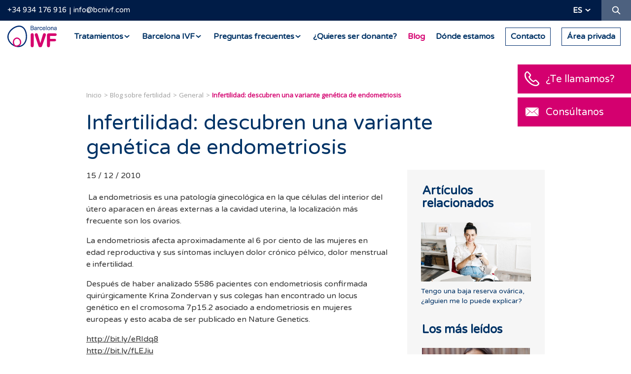

--- FILE ---
content_type: text/html; charset=UTF-8
request_url: https://barcelonaivf.com/es/blog/general/infertilidad-descubren-una-variante-genetica-de-endometriosis
body_size: 12560
content:
<!DOCTYPE html>
<html lang="es" xml:lang="es" xmlns="http://www.w3.org/1999/xhtml">
<head>
<script>!function(){"use strict";function l(e){for(var t=e,r=0,n=document.cookie.split(";");r<n.length;r++){var o=n[r].split("=");if(o[0].trim()===t)return o[1]}}function s(e){return localStorage.getItem(e)}function u(e){return window[e]}function A(e,t){e=document.querySelector(e);return t?null==e?void 0:e.getAttribute(t):null==e?void 0:e.textContent}var e=window,t=document,r="script",n="dataLayer",o="https://rsb.barcelonaivf.com",a="",i="clnbsjqyh",c="m=",g="cookie",v="ivf-uid",E="",d=!1;try{var d=!!g&&(m=navigator.userAgent,!!(m=new RegExp("Version/([0-9._]+)(.*Mobile)?.*Safari.*").exec(m)))&&16.4<=parseFloat(m[1]),f="stapeUserId"===g,I=d&&!f?function(e,t,r){void 0===t&&(t="");var n={cookie:l,localStorage:s,jsVariable:u,cssSelector:A},t=Array.isArray(t)?t:[t];if(e&&n[e])for(var o=n[e],a=0,i=t;a<i.length;a++){var c=i[a],c=r?o(c,r):o(c);if(c)return c}else console.warn("invalid uid source",e)}(g,v,E):void 0;d=d&&(!!I||f)}catch(e){console.error(e)}var m=e,g=(m[n]=m[n]||[],m[n].push({"gtm.start":(new Date).getTime(),event:"gtm.js"}),t.getElementsByTagName(r)[0]),v=I?"&bi="+encodeURIComponent(I):"",E=t.createElement(r),f=(d&&(i=8<i.length?i.replace(/([a-z]{8}$)/,"kp$1"):"kp"+i),!d&&a?a:o);E.async=!0,E.src=f+"/"+i+".js?"+c+v,null!=(e=g.parentNode)&&e.insertBefore(E,g)}();</script>
<meta http-equiv="content-type" content="text/html; charset=UTF-8"/>
<meta http-equiv="X-UA-Compatible" content="IE=edge">
<title>Infertilidad: descubren una variante genética de endometriosis | Barcelona IVF</title>
<base href="/"/>
<meta name="security" content="public"/>
<meta name="title" content="Infertilidad: descubren una variante genética de endometriosis | Barcelona IVF"/>
<meta name="description" content=" La endometriosis es una patología ginecológica en la que células del interior del útero aparacen en áreas externas a la cavidad uterina, la loca…"/>
<meta name="classification" content="Infertilidad: descubren una variante genética de endometriosis | Barcelona IVF"/>
<meta name="robots" content="index,follow"/>
<link rel="canonical" href="https://barcelonaivf.com/es/blog/general/infertilidad-descubren-una-variante-genetica-de-endometriosis"/>
<meta http-equiv="content-language" content="es">
<link rel="alternate" hreflang="ca" href="https://barcelonaivf.com/ca/blog/general/infertilitat-descobreixen-una-variant-genetica-dendometriosi"/>
<link rel="alternate" hreflang="en" href="https://barcelonaivf.com/en/blog/general/infertility-genetic-variant-of-endometriosis"/>
<link rel="alternate" hreflang="x-default" href="https://barcelonaivf.com/es/blog/general/infertilidad-descubren-una-variante-genetica-de-endometriosis"/>
<link rel="alternate" hreflang="es" href="https://barcelonaivf.com/es/blog/general/infertilidad-descubren-una-variante-genetica-de-endometriosis"/>
<meta name="distribution" content="Global"/>
<meta name="rating" content="General"/>
<meta name="viewport" content="width=device-width, initial-scale=1, maximum-scale=1, minimal-ui">
<link rel="dns-prefetch" href="//barcelonaivf.com"/>
<link rel="dns-prefetch" href="//cdn.barcelonaivf.com"/>
<link rel="dns-prefetch" href="//img.youtube.com"/>
<link rel="dns-prefetch" href="//cdn.ravenjs.com"/>
<link rel="dns-prefetch" href="//llamamegratis.es"/>
<link rel="dns-prefetch" href="//googletagmanager.com"/>
<link rel="dns-prefetch" href="//google-analytics.com"/>
<meta property="og:type" content="website"/>
<meta property="og:site_name" content="Barcelona IVF"/>
<meta property="og:url" content="https://barcelonaivf.com/es/blog/general/infertilidad-descubren-una-variante-genetica-de-endometriosis"/>
<meta property="og:locale" content="es_ES"/>
<meta property="og:locale:alternate" content="es_ES"/>
<meta property="og:image" content="https://cdn.barcelonaivf.com/common/project/images/share-es.jpg"/>
<meta property="og:title" content="Infertilidad: descubren una variante genética de endometriosis"/>
<meta property="og:description" content=" La endometriosis es una patología ginecológica en la que células del interior del útero aparacen en áreas externas a la cavidad uterina, la loca…"/>
<meta property="twitter:domain" content="https://barcelonaivf.com"/>
<meta property="twitter:site" content="@barcelonaivf"/>
<meta property="twitter:title" content="Infertilidad: descubren una variante genética de endometriosis"/>
<meta property="twitter:description" content=" La endometriosis es una patología ginecológica en la que células del interior del útero aparacen en áreas externas a la cavidad uterina, la loca…"/>
<meta property="twitter:image:src" content="https://cdn.barcelonaivf.com/common/project/images/share-es.jpg"/>
<meta property="twitter:card" content="summary_large_image"/>
<link rel="stylesheet" type="text/css" href="https://cdn.barcelonaivf.com/common/project/style/style.min.v1753872229.css"/>
<link rel="icon" type="image/png" href="https://cdn.barcelonaivf.com/common/project/images/favicon/xfavicon-16x16.png.pagespeed.ic.yMjBFWr21W.webp" sizes="16x16">
<link rel="icon" type="image/png" href="https://cdn.barcelonaivf.com/common/project/images/favicon/xfavicon-32x32.png.pagespeed.ic.3DDJ4ogCoo.webp" sizes="32x32">
<link rel="icon" type="image/png" href="https://cdn.barcelonaivf.com/common/project/images/favicon/xfavicon-96x96.png.pagespeed.ic.jrvBucOs1X.webp" sizes="96x96">
<link rel="apple-touch-icon" sizes="57x57" href="https://cdn.barcelonaivf.com/common/project/images/favicon/xapple-icon-57x57.png.pagespeed.ic.140WcREnjf.webp">
<link rel="apple-touch-icon" sizes="114x114" href="https://cdn.barcelonaivf.com/common/project/images/favicon/xapple-icon-114x114.png.pagespeed.ic.QBJ8dDJB-_.webp">
<link rel="apple-touch-icon" sizes="72x72" href="https://cdn.barcelonaivf.com/common/project/images/favicon/xapple-icon-72x72.png.pagespeed.ic.XBknCJGDWh.webp">
<link rel="apple-touch-icon" sizes="144x144" href="https://cdn.barcelonaivf.com/common/project/images/favicon/xapple-icon-144x144.png.pagespeed.ic.i3kLFP682b.webp">
<link rel="apple-touch-icon" sizes="60x60" href="https://cdn.barcelonaivf.com/common/project/images/favicon/xapple-icon-60x60.png.pagespeed.ic.L3bxTgF6By.webp">
<link rel="apple-touch-icon" sizes="120x120" href="https://cdn.barcelonaivf.com/common/project/images/favicon/xapple-icon-120x120.png.pagespeed.ic.jUxMtzu-u8.webp">
<link rel="apple-touch-icon" sizes="76x76" href="https://cdn.barcelonaivf.com/common/project/images/favicon/xapple-icon-76x76.png.pagespeed.ic.DbzrO-SIIl.webp">
<link rel="apple-touch-icon" sizes="152x152" href="https://cdn.barcelonaivf.com/common/project/images/favicon/xapple-icon-152x152.png.pagespeed.ic.EAs9yy0pwe.webp">
<meta name="application-name" content="Barcelona IVF">
<meta name="msapplication-TileImage" content="https://cdn.barcelonaivf.com/common/project/images/favicon/ms-icon-144x144.png.png">
<meta name="msapplication-TileColor" content="#003366">
<link rel="preconnect" href="https://fonts.googleapis.com">
<link rel="preconnect" href="https://fonts.gstatic.com" crossorigin>
<link href="https://fonts.googleapis.com/css2?family=Varela+Round&display=swap" rel="stylesheet">
</head>
<body class="es desktop chrome    no-logged US"><noscript><meta HTTP-EQUIV="refresh" content="0;url='https://barcelonaivf.com/es/blog/general/infertilidad-descubren-una-variante-genetica-de-endometriosis?PageSpeed=noscript'" /><style><!--table,div,span,font,p{display:none} --></style><div style="display:block">Please click <a href="https://barcelonaivf.com/es/blog/general/infertilidad-descubren-una-variante-genetica-de-endometriosis?PageSpeed=noscript">here</a> if you are not redirected within a few seconds.</div></noscript>
<noscript><iframe src="https://gtm.barcelonaivf.com/ns.html?id=GTM-W3XZ8FP" height="0" width="0" style="display:none;visibility:hidden"></iframe></noscript>
<header class="header ">
<div class="header__top">
<div class="container-fluid">
<div class="header__top__info">
<a class="link-header-phone" href="tel:34-934-176-916">+34 934 176 916</a><a class="link-header-email" href="mailto:info@bcnivf.com?subject=Solicitud de información">info@bcnivf.com</a>
</div>
<div class="header__top__actions">
<div class="header__top__lang">
<div class="dropdown">
<div class="dropdown__btn">es</div>
<div class="dropdown__content">
<a href="https://barcelonaivf.com/ca/blog/general/infertilitat-descobreixen-una-variant-genetica-dendometriosi">ca</a>
<a href="https://barcelonaivf.com/en/blog/general/infertility-genetic-variant-of-endometriosis">en</a>
</div>
</div>
</div>
<div class="header__top__search">
<a href="#" class="header__top__search__button ico-search"><span class="sr-only">Buscador</span></a>
</div>
</div>
</div>
</div>
<div class="header__top__search__form" itemscope itemtype="https://schema.org/WebSite">
<meta itemprop="url" content="https://barcelonaivf.com/es/"/>
<form id="headerSearchForm" itemprop="potentialAction" itemscope itemtype="https://schema.org/SearchAction" action="https://barcelonaivf.com/es/buscador" method="GET" class="form">
<meta itemprop="target" content="https://barcelonaivf.com/es/buscador?q={q}"/>
<input id="headerSearchFormQuery" itemprop="query-input" class="form-control form-control--small" placeholder="Buscador" name="q">
<input type="text" name="mail" value="" autocomplete="off">
<button type="submit" class="ico"><i class="ico-search"></i></button>
<div class="d-block"> <input type="hidden" id="recaptcha" name="recaptcha">
<script src="https://www.google.com/recaptcha/api.js?render=6LflVpQrAAAAAKHpdNv4AJ31hR1c9lUxxehf8SDG&hl=es"></script>
<script>
                function waitForGrecaptcha(callback) {
                    if (typeof grecaptcha !== 'undefined' && typeof grecaptcha.ready === 'function') {
                        grecaptcha.ready(callback);
                    } else {
                        setTimeout(function () {
                            waitForGrecaptcha(callback);
                        }, 100); // Reintenta cada 100 ms
                    }
                }

                
                waitForGrecaptcha(function () {
                    var formElement = document.getElementById('headerSearchForm');
                    if (formElement) {
                        formElement.addEventListener('submit', function(e) {
                            e.preventDefault();

                            grecaptcha.execute('6LflVpQrAAAAAKHpdNv4AJ31hR1c9lUxxehf8SDG', {action: 'search'}).then(function(token) {
                                var element = document.getElementById('recaptcha');
                                if (element) {
                                    element.value = token;
                                }
                                formElement.submit();
                            });
                        });
                    }
                });

                            </script>
</div>
</form>
</div>
<div class="header__bottom">
<a class="header__logo" href="https://barcelonaivf.com/es/"><span class="sr-only">Barcelona IVF</span></a>
<nav class="navbar" itemscope itemtype="https://schema.org/SiteNavigationElement">
<ul class="menu">
<li class="menu__item menu__item--submenu ">
<a href="https://barcelonaivf.com/es/tratamientos" class="menu__link"><span>Tratamientos</span></a>
<div class="submenu">
<div class="agroup">
<ul class="submenu__block">
<li class="submenu__item "><a itemprop="url" href="https://barcelonaivf.com/es/tratamientos/reproduccion-asistida" class="submenu__title">Reproducción asistida</a>
<meta itemprop="name" content="Reproducción asistida"/>
</li>
<li class="submenu__item "><a itemprop="url" href="https://barcelonaivf.com/es/tratamientos/reproduccion-asistida/inseminacion-artificial" class="submenu__link">Inseminación artificial</a>
<meta itemprop="name" content="Inseminación artificial"/>
</li>
<li class="submenu__item "><a itemprop="url" href="https://barcelonaivf.com/es/tratamientos/reproduccion-asistida/fecundacion-in-vitro" class="submenu__link">Fecundación <i>in Vitro</i></a>
<meta itemprop="name" content="Fecundación <i>in Vitro</i>"/>
</li>
<li class="submenu__item "><a itemprop="url" href="https://barcelonaivf.com/es/tratamientos/reproduccion-asistida/donacion-ovulos" class="submenu__link">Ovodonación</a>
<meta itemprop="name" content="Ovodonación"/>
</li>
<li class="submenu__item "><a itemprop="url" href="https://barcelonaivf.com/es/tratamientos/reproduccion-asistida/donacion-embriones" class="submenu__link">Donación de embriones</a>
<meta itemprop="name" content="Donación de embriones"/>
</li>
<li class="submenu__item "><a itemprop="url" href="https://barcelonaivf.com/es/tratamientos/reproduccion-asistida/metodo-ropa" class="submenu__link">Método ROPA</a>
<meta itemprop="name" content="Método ROPA"/>
</li>
</ul>
<ul class="submenu__block">
<li class="submenu__item "><a itemprop="url" href="https://barcelonaivf.com/es/tratamientos/laboratorio" class="submenu__title">Laboratorio</a>
<meta itemprop="name" content="Laboratorio"/>
</li>
<li class="submenu__item "><a itemprop="url" href="https://barcelonaivf.com/es/tratamientos/laboratorio/icsi" class="submenu__link">Fecundación ICSI e IMSI</a>
<meta itemprop="name" content="Fecundación ICSI e IMSI"/>
</li>
<li class="submenu__item "><a itemprop="url" href="https://barcelonaivf.com/es/tratamientos/laboratorio/blastocisto" class="submenu__link">Cultivo a blastocisto</a>
<meta itemprop="name" content="Cultivo a blastocisto"/>
</li>
<li class="submenu__item "><a itemprop="url" href="https://barcelonaivf.com/es/tratamientos/laboratorio/embryoscope" class="submenu__link">Embryoscope</a>
<meta itemprop="name" content="Embryoscope"/>
</li>
<li class="submenu__item "><a itemprop="url" href="https://barcelonaivf.com/es/tratamientos/laboratorio/diagnostico-genetico-preimplantacional" class="submenu__link">Diagnóstico genético preimplantacional</a>
<meta itemprop="name" content="Diagnóstico genético preimplantacional"/>
</li>
<li class="submenu__item "><a itemprop="url" href="https://barcelonaivf.com/es/tratamientos/laboratorio/donante-semen" class="submenu__link">Semen de donante</a>
<meta itemprop="name" content="Semen de donante"/>
</li>
<li class="submenu__item "><a itemprop="url" href="https://barcelonaivf.com/es/tratamientos/laboratorio/idascore" class="submenu__link">IDAScore</a>
<meta itemprop="name" content="IDAScore"/>
</li>
</ul>
</div>
<div class="agroup">
<ul class="submenu__block">
<li class="submenu__item "><a itemprop="url" href="https://barcelonaivf.com/es/tratamientos/vitrificacion-ovulos" class="submenu__title">Preservación de la fertilidad</a>
<meta itemprop="name" content="Preservación de la fertilidad"/>
</li>
<li class="submenu__item "><a itemprop="url" href="https://barcelonaivf.com/es/tratamientos/vitrificacion-ovulos" class="submenu__link">Vitrificación de óvulos</a>
<meta itemprop="name" content="Vitrificación de óvulos"/>
</li>
</ul>
<ul class="submenu__block">
<li class="submenu__item "><a itemprop="url" href="https://barcelonaivf.com/es/tratamientos/diagnostico" class="submenu__title">Diagnóstico</a>
<meta itemprop="name" content="Diagnóstico"/>
</li>
<li class="submenu__item "><a itemprop="url" href="https://barcelonaivf.com/es/tratamientos/diagnostico/prueba-esterilidad" class="submenu__link">Estudio básico de esterilidad</a>
<meta itemprop="name" content="Estudio básico de esterilidad"/>
</li>
<li class="submenu__item "><a itemprop="url" href="https://barcelonaivf.com/es/tratamientos/diagnostico/abortos-de-repeticion" class="submenu__link">Abortos y fallos de implantación</a>
<meta itemprop="name" content="Abortos y fallos de implantación"/>
</li>
<li class="submenu__item "><a itemprop="url" href="https://barcelonaivf.com/es/tratamientos/diagnostico/esterilidad-masculina" class="submenu__link">Factor masculino</a>
<meta itemprop="name" content="Factor masculino"/>
</li>
<li class="submenu__item "><a itemprop="url" href="https://barcelonaivf.com/es/tratamientos/diagnostico/reserva-ovarica" class="submenu__link">Reserva ovárica</a>
<meta itemprop="name" content="Reserva ovárica"/>
</li>
</ul>
</div>
<div class="agroup">
<ul class="submenu__block">
<li class="submenu__item "><a itemprop="url" href="https://barcelonaivf.com/es/tratamientos/tipo-familia" class="submenu__title">Un tratamiento para cada tipo de familia</a>
<meta itemprop="name" content="Un tratamiento para cada tipo de familia"/>
</li>
<li class="submenu__item "><a itemprop="url" href="https://barcelonaivf.com/es/tratamientos/tipo-familia/una-mama" class="submenu__link">Una mamá</a>
<meta itemprop="name" content="Una mamá"/>
</li>
<li class="submenu__item "><a itemprop="url" href="https://barcelonaivf.com/es/tratamientos/tipo-familia/mama-papa" class="submenu__link">Mamá y papá</a>
<meta itemprop="name" content="Mamá y papá"/>
</li>
<li class="submenu__item "><a itemprop="url" href="https://barcelonaivf.com/es/tratamientos/tipo-familia/dos-mamas" class="submenu__link">Dos mamás</a>
<meta itemprop="name" content="Dos mamás"/>
</li>
</ul>
<ul class="submenu__block">
<li class="submenu__item "><a itemprop="url" href="https://barcelonaivf.com/es/tratamientos/tutoriales-medicacion" class="submenu__title">Tutoriales de medicación</a>
<meta itemprop="name" content="Tutoriales de medicación"/>
</li>
</ul>
</div>
<div class="agroup">
<ul class="submenu__block">
<li class="submenu__item "><a itemprop="url" href="https://barcelonaivf.com/es/tratamientos/precios-financiacion" class="submenu__title">Precios y financiación</a>
<meta itemprop="name" content="Precios y financiación"/>
</li>
</ul>
</div>
</div>
<meta itemprop="name" content="Tratamientos"/>
<meta itemprop="url" content="https://barcelonaivf.com/es/tratamientos"/>
</li>
<li class="menu__item menu__item--submenu ">
<a href="https://barcelonaivf.com/es/barcelona-ivf" class="menu__link"><span>Barcelona IVF</span></a>
<div class="submenu">
<div class="agroup">
<ul class="submenu__block">
<li class="submenu__item "><a itemprop="url" href="https://barcelonaivf.com/es/barcelona-ivf/clinica-reproduccion-asistida" class="submenu__title">Clínica de reproducción asistida en Barcelona</a>
<meta itemprop="name" content="Clínica de reproducción asistida en Barcelona"/>
</li>
</ul>
</div>
<div class="agroup">
<ul class="submenu__block">
<li class="submenu__item "><a itemprop="url" href="https://barcelonaivf.com/es/barcelona-ivf/porque-ivf-barcelona" class="submenu__title">¿Por qué Barcelona IVF?</a>
<meta itemprop="name" content="¿Por qué Barcelona IVF?"/>
</li>
</ul>
</div>
<div class="agroup">
<ul class="submenu__block">
<li class="submenu__item "><a itemprop="url" href="https://barcelonaivf.com/es/barcelona-ivf/instalaciones" class="submenu__title">Instalaciones</a>
<meta itemprop="name" content="Instalaciones"/>
</li>
</ul>
</div>
<div class="agroup">
<ul class="submenu__block">
<li class="submenu__item "><a itemprop="url" href="https://barcelonaivf.com/es/barcelona-ivf/mision-vision" class="submenu__title">Misión y visión de Barcelona IVF</a>
<meta itemprop="name" content="Misión y visión de Barcelona IVF"/>
</li>
</ul>
</div>
<div class="agroup">
<ul class="submenu__block">
<li class="submenu__item "><a itemprop="url" href="https://barcelonaivf.com/es/barcelona-ivf/trabaja-con-nosotros" class="submenu__title">Trabaja con nosotros</a>
<meta itemprop="name" content="Trabaja con nosotros"/>
</li>
</ul>
</div>
</div>
<meta itemprop="name" content="Barcelona IVF"/>
<meta itemprop="url" content="https://barcelonaivf.com/es/barcelona-ivf"/>
</li>
<li class="menu__item menu__item--submenu ">
<a href="https://barcelonaivf.com/es/faqs" class="menu__link"><span>Preguntas frecuentes</span></a>
<div class="submenu">
<div class="agroup">
<ul class="submenu__block">
<li class="submenu__item "><a itemprop="url" href="https://barcelonaivf.com/es/faqs/reproduccion-asistida" class="submenu__title">Reproducción asistida</a>
<meta itemprop="name" content="Reproducción asistida"/>
</li>
<li class="submenu__item "><a itemprop="url" href="https://barcelonaivf.com/es/faqs/generalidades-de-los-tratamientos" class="submenu__link">Generalidades de los tratamientos</a>
<meta itemprop="name" content="Generalidades de los tratamientos"/>
</li>
<li class="submenu__item "><a itemprop="url" href="https://barcelonaivf.com/es/faqs/inseminacion-artificial" class="submenu__link">Inseminación artificial</a>
<meta itemprop="name" content="Inseminación artificial"/>
</li>
<li class="submenu__item "><a itemprop="url" href="https://barcelonaivf.com/es/faqs/fecundacion-in-vitro" class="submenu__link">Fecundación <i>in Vitro</i></a>
<meta itemprop="name" content="Fecundación <i>in Vitro</i>"/>
</li>
<li class="submenu__item "><a itemprop="url" href="https://barcelonaivf.com/es/faqs/ovodonacion" class="submenu__link">Ovodonación</a>
<meta itemprop="name" content="Ovodonación"/>
</li>
<li class="submenu__item "><a itemprop="url" href="https://barcelonaivf.com/es/faqs/preservacion-de-la-fertilidad" class="submenu__link">Preservación de la fertilidad</a>
<meta itemprop="name" content="Preservación de la fertilidad"/>
</li>
<li class="submenu__item "><a itemprop="url" href="https://barcelonaivf.com/es/faqs/donacion-de-embriones" class="submenu__link">Donación de embriones</a>
<meta itemprop="name" content="Donación de embriones"/>
</li>
<li class="submenu__item "><a itemprop="url" href="https://barcelonaivf.com/es/faqs/tecnicas-de-laboratorio" class="submenu__link">Técnicas de laboratorio</a>
<meta itemprop="name" content="Técnicas de laboratorio"/>
</li>
</ul>
<ul class="submenu__block">
<li class="submenu__item "><a itemprop="url" href="https://barcelonaivf.com/es/faqs/infertilidad" class="submenu__title">Infertilidad</a>
<meta itemprop="name" content="Infertilidad"/>
</li>
<li class="submenu__item "><a itemprop="url" href="https://barcelonaivf.com/es/faqs/progesterona" class="submenu__link">Progesterona</a>
<meta itemprop="name" content="Progesterona"/>
</li>
<li class="submenu__item "><a itemprop="url" href="https://barcelonaivf.com/es/faqs/fsh" class="submenu__link">FSH</a>
<meta itemprop="name" content="FSH"/>
</li>
<li class="submenu__item "><a itemprop="url" href="https://barcelonaivf.com/es/faqs/hormona-antimulleriana" class="submenu__link">Hormona antimulleriana</a>
<meta itemprop="name" content="Hormona antimulleriana"/>
</li>
<li class="submenu__item "><a itemprop="url" href="https://barcelonaivf.com/es/faqs/reserva-ovarica" class="submenu__link">Reserva ovárica</a>
<meta itemprop="name" content="Reserva ovárica"/>
</li>
<li class="submenu__item "><a itemprop="url" href="https://barcelonaivf.com/es/faqs/endometrio" class="submenu__link">Endometrio</a>
<meta itemprop="name" content="Endometrio"/>
</li>
</ul>
</div>
<div class="agroup">
<ul class="submenu__block">
<li class="submenu__item "><a itemprop="url" href="https://barcelonaivf.com/es/faqs/pruebas-medicas" class="submenu__title">Pruebas médicas</a>
<meta itemprop="name" content="Pruebas médicas"/>
</li>
<li class="submenu__item "><a itemprop="url" href="https://barcelonaivf.com/es/faqs/histeroscopia" class="submenu__link">Histeroscopia</a>
<meta itemprop="name" content="Histeroscopia"/>
</li>
<li class="submenu__item "><a itemprop="url" href="https://barcelonaivf.com/es/faqs/analisis-y-pruebas-geneticas" class="submenu__link">Análisis y pruebas genéticas</a>
<meta itemprop="name" content="Análisis y pruebas genéticas"/>
</li>
<li class="submenu__item "><a itemprop="url" href="https://barcelonaivf.com/es/faqs/pruebas-de-endometrio" class="submenu__link">Pruebas de Endometrio</a>
<meta itemprop="name" content="Pruebas de Endometrio"/>
</li>
<li class="submenu__item "><a itemprop="url" href="https://barcelonaivf.com/es/faqs/evaluar-permeabilidad-trompas-de-falopio-hyfosy" class="submenu__link">Evaluar permeabilidad trompas de Falopio (HyFoSy)</a>
<meta itemprop="name" content="Evaluar permeabilidad trompas de Falopio (HyFoSy)"/>
</li>
</ul>
<ul class="submenu__block">
<li class="submenu__item "><a itemprop="url" href="https://barcelonaivf.com/es/faqs/embarazo" class="submenu__title">Embarazo</a>
<meta itemprop="name" content="Embarazo"/>
</li>
<li class="submenu__item "><a itemprop="url" href="https://barcelonaivf.com/es/faqs/test-embarazo" class="submenu__link">Test embarazo</a>
<meta itemprop="name" content="Test embarazo"/>
</li>
<li class="submenu__item "><a itemprop="url" href="https://barcelonaivf.com/es/faqs/aborto" class="submenu__link">Aborto</a>
<meta itemprop="name" content="Aborto"/>
</li>
<li class="submenu__item "><a itemprop="url" href="https://barcelonaivf.com/es/faqs/parto" class="submenu__link">Parto</a>
<meta itemprop="name" content="Parto"/>
</li>
</ul>
</div>
<div class="agroup">
<ul class="submenu__block">
<li class="submenu__item "><a itemprop="url" href="https://barcelonaivf.com/es/faqs/certificados" class="submenu__title">Certificados</a>
<meta itemprop="name" content="Certificados"/>
</li>
<li class="submenu__item "><a itemprop="url" href="https://barcelonaivf.com/es/faqs/certificados" class="submenu__link">Certificados oficiales</a>
<meta itemprop="name" content="Certificados oficiales"/>
</li>
</ul>
<ul class="submenu__block">
<li class="submenu__item "><a itemprop="url" href="https://barcelonaivf.com/es/faqs/donantes" class="submenu__title">Donantes</a>
<meta itemprop="name" content="Donantes"/>
</li>
<li class="submenu__item "><a itemprop="url" href="https://barcelonaivf.com/es/faqs/donantes" class="submenu__link">Donación</a>
<meta itemprop="name" content="Donación"/>
</li>
</ul>
</div>
<div class="agroup">
<ul class="submenu__block">
<li class="submenu__item "><a itemprop="url" href="https://barcelonaivf.com/es/faqs/fertilidad-integrativa" class="submenu__title">Fertilidad Integrativa</a>
<meta itemprop="name" content="Fertilidad Integrativa"/>
</li>
<li class="submenu__item "><a itemprop="url" href="https://barcelonaivf.com/es/faqs/factores-que-influyen-en-la-fertilidad-1" class="submenu__link">Factores que influyen en la fertilidad</a>
<meta itemprop="name" content="Factores que influyen en la fertilidad"/>
</li>
<li class="submenu__item "><a itemprop="url" href="https://barcelonaivf.com/es/faqs/estilo-de-vida" class="submenu__link">Estilo de vida</a>
<meta itemprop="name" content="Estilo de vida"/>
</li>
</ul>
</div>
</div>
<meta itemprop="name" content="Preguntas frecuentes"/>
<meta itemprop="url" content="https://barcelonaivf.com/es/faqs"/>
</li>
<li class="menu__item  ">
<a href="https://barcelonaivf.com/es/donar-ovulos" class="menu__link"><span>¿Quieres ser donante?</span></a>
<meta itemprop="name" content="¿Quieres ser donante?"/>
<meta itemprop="url" content="https://barcelonaivf.com/es/donar-ovulos"/>
</li>
<li class="menu__item  menu__item--active">
<a href="https://barcelonaivf.com/es/blog" class="menu__link"><span>Blog</span></a>
<meta itemprop="name" content="Blog"/>
<meta itemprop="url" content="https://barcelonaivf.com/es/blog"/>
</li>
<li class="menu__item  ">
<a href="https://barcelonaivf.com/es/contacto#map" class="menu__link"><span>Dónde estamos</span></a>
<meta itemprop="name" content="Dónde estamos"/>
<meta itemprop="url" content="https://barcelonaivf.com/es/contacto#map"/>
</li>
<li class="menu__item   menu__item--border">
<a id="link-header-contact-button" href="https://barcelonaivf.com/es/contacto" class="menu__link"><span>Contacto</span></a>
<meta itemprop="name" content="Contacto"/>
<meta itemprop="url" content="https://barcelonaivf.com/es/contacto"/>
</li>
<li class="menu__item   menu__item--border">
<a id="link-header-private-area" href="https://myportal.barcelonaivf.com/" target="_blank" class="menu__link"><span>Área privada</span></a>
<meta itemprop="name" content="Área privada"/>
<meta itemprop="url" content="https://myportal.barcelonaivf.com/"/>
</li>
</ul>
</nav>
<button class="hamburger hamburger--squeeze" type="button">
<span class="hamburger-box">
<span class="hamburger-inner"></span>
</span>
</button>
</div>
</header>
<main class="main" role="main">
<section class="section">
<div class="container">
<div class="section-post-detail">
<article class="article" itemscope itemtype="https://schema.org/BlogPosting">
<meta itemprop="datePublished" content="2010-12-15T11:45:08+01:00"/>
<meta itemprop="dateModified" content="2010-12-15T11:45:08+01:00"/>
<span itemprop="author" itemscope itemtype="https://schema.org/Organization">
<meta itemprop="name" content="Barcelona IVF"/>
<meta itemprop="url" content="https://barcelonaivf.com/"/>
<span itemprop="logo" itemscope itemtype="https://schema.org/ImageObject"><meta itemprop="url" content="https://cdn.barcelonaivf.com/common/project/images/logo-ivf.jpg"/></span>
</span>
<span itemprop="publisher" itemscope itemtype="https://schema.org/Organization">
<meta itemprop="name" content="Barcelona IVF"/>
<meta itemprop="url" content="https://barcelonaivf.com/"/>
<span itemprop="logo" itemscope itemtype="https://schema.org/ImageObject"><meta itemprop="url" content="https://cdn.barcelonaivf.com/common/project/images/logo-ivf.jpg"/></span>
</span>
<ul class="breadcrumb" itemscope itemtype="https://schema.org/BreadcrumbList">
<li class="breadcrumb__item" itemprop="itemListElement" itemscope itemtype="https://schema.org/ListItem">
<meta itemprop="position" content="1"/>
<a href="https://barcelonaivf.com/es/" itemprop="item">
<span itemprop="name">Inicio</span>
</a>
</li>
<li class="breadcrumb__item" itemprop="itemListElement" itemscope itemtype="https://schema.org/ListItem">
<meta itemprop="position" content="2"/>
<a href="https://barcelonaivf.com/es/blog" itemprop="item">
<span itemprop="name">Blog sobre fertilidad</span>
</a>
</li>
<li class="breadcrumb__item" itemprop="itemListElement" itemscope itemtype="https://schema.org/ListItem">
<meta itemprop="position" content="3"/>
<a href="https://barcelonaivf.com/es/blog/general" itemprop="item">
<span itemprop="name">General</span>
</a>
</li>
<li class="breadcrumb__item" itemprop="itemListElement" itemscope itemtype="https://schema.org/ListItem">
<meta itemprop="position" content="4"/>
<span itemprop="name" class="breadcrumb__link--active">Infertilidad: descubren una variante genética de endometriosis</span>
</li>
</ul>
<h1 class="article__title article__title--max-width article__title--less-margin-bottom medium-title light animation fadeIn delay1" itemprop="headline">Infertilidad: descubren una variante genética de endometriosis</h1>
<div class="section-post-detail__content">
<div class="section-post-detail__main">
<p class="small-text">15 / 12 / 2010</p>
<div class="article__padding-content description small-text animation fadeIn delay1" itemprop="articleBody">
<p>&nbsp;La endometriosis es una patología ginecológica en la que células del interior del útero aparacen en áreas externas a la cavidad uterina, la localización más frecuente son los ovarios.</p>
<p>La endometriosis afecta aproximadamente al 6 por ciento de las mujeres en edad reproductiva y sus síntomas incluyen dolor crónico pélvico, dolor menstrual e infertilidad.</p>
<p>Después de haber analizado 5586 pacientes con endometriosis confirmada quirúrgicamente Krina Zondervan y sus colegas han encontrado un locus genético en el cromosoma 7p15.2 asociado a endometriosis en mujeres europeas y esto acaba de ser publicado en Nature Genetics.</p>
<p><a href="http://bit.ly/eRIdq8">http://bit.ly/eRIdq8</a><br/> <a href="http://bit.ly/fLEJiu">http://bit.ly/fLEJiu</a></p>
<p>&nbsp;</p>
</div>
<div class="comment  animation fadeIn delay1">
<span class="comment__title"><span itemprop="commentCount">0</span> comentarios</span>
<div class="comment__content">
<div class="comment__item">
</div>
</div>
</div>
<div class="form-group form-group--center">
<input type="submit" id="loadMoreCommentsButton" class="link-underline" data-nextpageurl="" value="Ver más comentarios">
</div>
<div class="comment__form animation fadeIn delay1">
<span id="commentForm" class="comment__title">Deja un comentario</span>
<div class="comment__description">Tenemos muchas consultas y no nos es posible responder a todos los comentarios. Intentaremos responder lo antes posible. Mientras tanto te invitamos a consultar nuestras <a href=https://barcelonaivf.com/es/faqs>FAQ’s</a> por si podemos ayudarte.</div>
<form id="commentForm" action="https://barcelonaivf.com/es/comment" method="POST" class="ajax form form--contact" data-callback="commentSaveOk" data-callback-error="saveKo">
<input type="hidden" name="object" value="post"/>
<input type="hidden" name="objectId" value="17"/>
<input type="hidden" name="commentsConversation" value="17"/>
<div class="form-group form-group--half">
<input class="form-control" type="text" id="name" name="name" placeholder="Nombre*" value="">
<div class="input-message"></div>
</div>
<div class="form-group form-group--half">
<input class="form-control" type="email" id="email" name="email" placeholder="Email*" value="">
<div class="input-message"></div>
</div>
<div class="form-group form-group--no-padding">
<textarea class="form-control form-group--textarea" id="text" name="text" placeholder="comentario*"></textarea>
<div class="input-message"></div>
</div>
<div class="form-group form-group--no-padding">
<input type="hidden" id="recaptcha-token" name="recaptcha_token">
<script src="https://www.google.com/recaptcha/api.js?render=6LflVpQrAAAAAKHpdNv4AJ31hR1c9lUxxehf8SDG&hl=es"></script>
<script>
                function waitForGrecaptcha(callback) {
                    if (typeof grecaptcha !== 'undefined' && typeof grecaptcha.ready === 'function') {
                        grecaptcha.ready(callback);
                    } else {
                        setTimeout(function () {
                            waitForGrecaptcha(callback);
                        }, 100); // Reintenta cada 100 ms
                    }
                }

                
                function recaptchaExecute() {
                    grecaptcha.execute('6LflVpQrAAAAAKHpdNv4AJ31hR1c9lUxxehf8SDG', {action: 'submit'}).then(function(token) {
                        var element = document.getElementById('recaptcha-token');
                        if (element) {
                            element.value = token;
                        }
                    });
                }

                waitForGrecaptcha(function () {
                    recaptchaExecute();

                    setInterval(function () {
                        recaptchaExecute();
                    }, 120000);

                    var submitElement = document.getElementById('formSubmit');
                    if (submitElement) {
                        submitElement.addEventListener('click', function(e) {
                            recaptchaExecute();
                        });
                    }
                });

                            </script>
<div class="input-message"></div>
</div>
<div class="form-group form-group--no-padding">
<small class="note">* Campos obligatorios</small>
</div>
<div class="form-group form-group--no-padding">
<input type="checkbox" name="termsAcceptance" id="termsAcceptance" value="1">
<label for="termsAcceptance" class="form-label form-label--checkbox">
<span class="form-control--checkbox ico-close"></span>
<span class="form-label-text">Consiento el tratamiento de mis datos y acepto la <a href=https://barcelonaivf.com/es/politica-privacidad><u>política de privacidad</u></a></span>
</label>
</div>
<div class="form-group form-group--right">
<input type="submit" id="formSubmit" class="btn btn-large" data-value-on="Un momento…" value="Publicar comentario">
</div>
</form>
</div>
</div>
<div class="section-post-detail__sidebar">
<div class="sidebar">
<div class="related-posts mb-3">
<span class="related-posts__title">Artículos relacionados</span>
<div class="related-posts__list">
<article class="related-posts__list__item">
<a href="https://barcelonaivf.com/es/blog/general/tengo-una-baja-reserva-ovarica-alguien-me-lo-puede-explicar" title="Tengo una baja reserva ovárica, ¿alguien me lo puede explicar?">
<picture>
<source srcset="https://cdn.barcelonaivf.com/uploads/images/a/j/g/zz5-tinc-una-baixa-reserva-ovarica_A1.jpg, https://cdn.barcelonaivf.com/uploads/images/a/j/g/zz5-tinc-una-baixa-reserva-ovarica_A2.jpg 2x" media="(max-width: 475px)">
<source srcset="https://cdn.barcelonaivf.com/uploads/images/a/j/g/zz5-tinc-una-baixa-reserva-ovarica_E1.jpg, https://cdn.barcelonaivf.com/uploads/images/a/j/g/zz5-tinc-una-baixa-reserva-ovarica_E2.jpg 2x" media="(max-width: 1024px)">
<source srcset="https://cdn.barcelonaivf.com/uploads/images/a/j/g/zz5-tinc-una-baixa-reserva-ovarica_F1.jpg, https://cdn.barcelonaivf.com/uploads/images/a/j/g/zz5-tinc-una-baixa-reserva-ovarica_F2.jpg 2x" media="(max-width: 1440px)">
<source srcset="https://cdn.barcelonaivf.com/uploads/images/a/j/g/zz5-tinc-una-baixa-reserva-ovarica_F2.jpg">
<img itemprop="thumbnailUrl" src="https://cdn.barcelonaivf.com/uploads/images/a/j/g/xzz5-tinc-una-baixa-reserva-ovarica_F1.jpg.pagespeed.ic.ghvBCkzdh_.webp" srcset="https://cdn.barcelonaivf.com/uploads/images/a/j/g/xzz5-tinc-una-baixa-reserva-ovarica_F1.jpg.pagespeed.ic.ghvBCkzdh_.webp, https://cdn.barcelonaivf.com/uploads/images/a/j/g/xzz5-tinc-una-baixa-reserva-ovarica_F2.jpg.pagespeed.ic.177UAf8zE1.webp 2x" class="related-posts__list__item__image" alt="Tengo una baja reserva ovárica, ¿alguien me lo puede explicar?">
</picture>
<span class="related-posts__list__item__title ellipsis" style="-webkit-box-orient: vertical;">Tengo una baja reserva ovárica, ¿alguien me lo puede explicar?</span>
</a>
</article>
</div>
</div>
<div class="animation fadeIn delay1">
<div class="most-read">
<strong class="most-read__title medium-text">Los más leídos</strong>
<ul class="most-read__list">
<li class="most-read__item">
<a href="https://barcelonaivf.com/es/blog/general/cuales-son-los-sintomas-de-la-implantacion-embrionaria">
<picture>
<source srcset="https://cdn.barcelonaivf.com/uploads/images/q/k/l/uq4-acuailes-son-los-siintomas-de-implantacioin-embrionaria_A1.png, https://cdn.barcelonaivf.com/uploads/images/q/k/l/uq4-acuailes-son-los-siintomas-de-implantacioin-embrionaria_A2.png 2x" media="(max-width: 767px)">
<source srcset="https://cdn.barcelonaivf.com/uploads/images/q/k/l/uq4-acuailes-son-los-siintomas-de-implantacioin-embrionaria_E1.png, https://cdn.barcelonaivf.com/uploads/images/q/k/l/uq4-acuailes-son-los-siintomas-de-implantacioin-embrionaria_E2.png 2x" media="(max-width: 1024px)">
<source srcset="https://cdn.barcelonaivf.com/uploads/images/q/k/l/uq4-acuailes-son-los-siintomas-de-implantacioin-embrionaria_F1.png, https://cdn.barcelonaivf.com/uploads/images/q/k/l/uq4-acuailes-son-los-siintomas-de-implantacioin-embrionaria_F2.png 2x" media="(max-width: 1440px)">
<source srcset="https://cdn.barcelonaivf.com/uploads/images/q/k/l/uq4-acuailes-son-los-siintomas-de-implantacioin-embrionaria_F2.png">
<img src="https://cdn.barcelonaivf.com/uploads/images/q/k/l/xuq4-acuailes-son-los-siintomas-de-implantacioin-embrionaria_F1.png.pagespeed.ic.WJJ2Gf3C_U.webp" srcset="https://cdn.barcelonaivf.com/uploads/images/q/k/l/xuq4-acuailes-son-los-siintomas-de-implantacioin-embrionaria_F2.png.pagespeed.ic.PsNzBMhAkG.webp" alt="¿Cuáles son los síntomas de implantación embrionaria?" title="¿Cuáles son los síntomas de implantación embrionaria?">
</picture>
<span>¿Cuáles son los síntomas de implantación embrionaria?</span>
</a>
</li>
<li class="most-read__item">
<a href="https://barcelonaivf.com/es/blog/salud-y-fertilidad/curva-larga-de-glucosa-o-ttog-todo-lo-que-debes-saber-sobre-esta-prueba-en-el-embarazo">
<picture>
<source srcset="https://cdn.barcelonaivf.com/uploads/images/y/q/3/3pi-curva-larga-glucosa-ttog_A1.jpg, https://cdn.barcelonaivf.com/uploads/images/y/q/3/3pi-curva-larga-glucosa-ttog_A2.jpg 2x" media="(max-width: 767px)">
<source srcset="https://cdn.barcelonaivf.com/uploads/images/y/q/3/3pi-curva-larga-glucosa-ttog_E1.jpg, https://cdn.barcelonaivf.com/uploads/images/y/q/3/3pi-curva-larga-glucosa-ttog_E2.jpg 2x" media="(max-width: 1024px)">
<source srcset="https://cdn.barcelonaivf.com/uploads/images/y/q/3/3pi-curva-larga-glucosa-ttog_F1.jpg, https://cdn.barcelonaivf.com/uploads/images/y/q/3/3pi-curva-larga-glucosa-ttog_F2.jpg 2x" media="(max-width: 1440px)">
<source srcset="https://cdn.barcelonaivf.com/uploads/images/y/q/3/3pi-curva-larga-glucosa-ttog_F2.jpg">
<img src="https://cdn.barcelonaivf.com/uploads/images/y/q/3/x3pi-curva-larga-glucosa-ttog_F1.jpg.pagespeed.ic.hVINkCeQNZ.webp" srcset="https://cdn.barcelonaivf.com/uploads/images/y/q/3/x3pi-curva-larga-glucosa-ttog_F2.jpg.pagespeed.ic.m8kgBllfpt.webp" alt="Curva larga de glucosa o TTOG: todo lo que debes saber sobre esta prueba en el embarazo" title="Curva larga de glucosa o TTOG: todo lo que debes saber sobre esta prueba en el embarazo">
</picture>
<span>Curva larga de glucosa o TTOG: todo lo que debes saber sobre esta prueba en el embarazo</span>
</a>
</li>
<li class="most-read__item">
<a href="https://barcelonaivf.com/es/blog/general/tengo-una-baja-reserva-ovarica-alguien-me-lo-puede-explicar">
<picture>
<source srcset="https://cdn.barcelonaivf.com/uploads/images/a/j/g/zz5-tinc-una-baixa-reserva-ovarica_A1.jpg, https://cdn.barcelonaivf.com/uploads/images/a/j/g/zz5-tinc-una-baixa-reserva-ovarica_A2.jpg 2x" media="(max-width: 767px)">
<source srcset="https://cdn.barcelonaivf.com/uploads/images/a/j/g/zz5-tinc-una-baixa-reserva-ovarica_E1.jpg, https://cdn.barcelonaivf.com/uploads/images/a/j/g/zz5-tinc-una-baixa-reserva-ovarica_E2.jpg 2x" media="(max-width: 1024px)">
<source srcset="https://cdn.barcelonaivf.com/uploads/images/a/j/g/zz5-tinc-una-baixa-reserva-ovarica_F1.jpg, https://cdn.barcelonaivf.com/uploads/images/a/j/g/zz5-tinc-una-baixa-reserva-ovarica_F2.jpg 2x" media="(max-width: 1440px)">
<source srcset="https://cdn.barcelonaivf.com/uploads/images/a/j/g/zz5-tinc-una-baixa-reserva-ovarica_F2.jpg">
<img src="https://cdn.barcelonaivf.com/uploads/images/a/j/g/xzz5-tinc-una-baixa-reserva-ovarica_F1.jpg.pagespeed.ic.ghvBCkzdh_.webp" srcset="https://cdn.barcelonaivf.com/uploads/images/a/j/g/xzz5-tinc-una-baixa-reserva-ovarica_F2.jpg.pagespeed.ic.177UAf8zE1.webp" alt="Tengo una baja reserva ovárica, ¿alguien me lo puede explicar?" title="Tengo una baja reserva ovárica, ¿alguien me lo puede explicar?">
</picture>
<span>Tengo una baja reserva ovárica, ¿alguien me lo puede explicar?</span>
</a>
</li>
<li class="most-read__item">
<a href="https://barcelonaivf.com/es/blog/general/valores-baja-reserva-ovarica">
<picture>
<source srcset="https://cdn.barcelonaivf.com/uploads/images/x/3/l/g5d-okbaja-reserva-ovarica_A1.png, https://cdn.barcelonaivf.com/uploads/images/x/3/l/g5d-okbaja-reserva-ovarica_A2.png 2x" media="(max-width: 767px)">
<source srcset="https://cdn.barcelonaivf.com/uploads/images/x/3/l/g5d-okbaja-reserva-ovarica_E1.png, https://cdn.barcelonaivf.com/uploads/images/x/3/l/g5d-okbaja-reserva-ovarica_E2.png 2x" media="(max-width: 1024px)">
<source srcset="https://cdn.barcelonaivf.com/uploads/images/x/3/l/g5d-okbaja-reserva-ovarica_F1.png, https://cdn.barcelonaivf.com/uploads/images/x/3/l/g5d-okbaja-reserva-ovarica_F2.png 2x" media="(max-width: 1440px)">
<source srcset="https://cdn.barcelonaivf.com/uploads/images/x/3/l/g5d-okbaja-reserva-ovarica_F2.png">
<img src="https://cdn.barcelonaivf.com/uploads/images/x/3/l/xg5d-okbaja-reserva-ovarica_F1.png.pagespeed.ic.wXQDYajHPI.webp" srcset="https://cdn.barcelonaivf.com/uploads/images/x/3/l/xg5d-okbaja-reserva-ovarica_F2.png.pagespeed.ic.525qmO1NqF.webp" alt="¿Cuáles son los valores que indican una baja reserva ovárica?" title="¿Cuáles son los valores que indican una baja reserva ovárica?">
</picture>
<span>¿Cuáles son los valores que indican una baja reserva ovárica?</span>
</a>
</li>
<li class="most-read__item">
<a href="https://barcelonaivf.com/es/blog/general/tengo-endometriosis-que-me-puede-pasarii">
<picture>
<source srcset="https://cdn.barcelonaivf.com/uploads/images/u/o/y/c/r/3/z/f/u/endometriosis_A1.jpg, https://cdn.barcelonaivf.com/uploads/images/u/o/y/c/r/3/z/f/u/endometriosis_A2.jpg 2x" media="(max-width: 767px)">
<source srcset="https://cdn.barcelonaivf.com/uploads/images/u/o/y/c/r/3/z/f/u/endometriosis_E1.jpg, https://cdn.barcelonaivf.com/uploads/images/u/o/y/c/r/3/z/f/u/endometriosis_E2.jpg 2x" media="(max-width: 1024px)">
<source srcset="https://cdn.barcelonaivf.com/uploads/images/u/o/y/c/r/3/z/f/u/endometriosis_F1.jpg, https://cdn.barcelonaivf.com/uploads/images/u/o/y/c/r/3/z/f/u/endometriosis_F2.jpg 2x" media="(max-width: 1440px)">
<source srcset="https://cdn.barcelonaivf.com/uploads/images/u/o/y/c/r/3/z/f/u/endometriosis_F2.jpg">
<img src="https://cdn.barcelonaivf.com/uploads/images/u/o/y/c/r/3/z/f/u/endometriosis_F1.jpg" srcset="https://cdn.barcelonaivf.com/uploads/images/u/o/y/c/r/3/z/f/u/xendometriosis_F2.jpg.pagespeed.ic.KBI_lxX-OF.webp" alt="Tengo endometriosis. ¿Qué me puede pasar?(II)" title="Tengo endometriosis. ¿Qué me puede pasar?(II)">
</picture>
<span>Tengo endometriosis. ¿Qué me puede pasar?(II)</span>
</a>
</li>
<li class="most-read__item">
<a href="https://barcelonaivf.com/es/blog/general/letrozol-la-mejor-alternativa-para-inducir-la-ovulacion-en-las-mujeres-con-sindrome-de-ovario-poliquistico">
<picture>
<source srcset="https://cdn.barcelonaivf.com/uploads/images/b/u/b/xgp-letrozol-la-mejor-alternativa_A1.jpg, https://cdn.barcelonaivf.com/uploads/images/b/u/b/xgp-letrozol-la-mejor-alternativa_A2.jpg 2x" media="(max-width: 767px)">
<source srcset="https://cdn.barcelonaivf.com/uploads/images/b/u/b/xgp-letrozol-la-mejor-alternativa_E1.jpg, https://cdn.barcelonaivf.com/uploads/images/b/u/b/xgp-letrozol-la-mejor-alternativa_E2.jpg 2x" media="(max-width: 1024px)">
<source srcset="https://cdn.barcelonaivf.com/uploads/images/b/u/b/xgp-letrozol-la-mejor-alternativa_F1.jpg, https://cdn.barcelonaivf.com/uploads/images/b/u/b/xgp-letrozol-la-mejor-alternativa_F2.jpg 2x" media="(max-width: 1440px)">
<source srcset="https://cdn.barcelonaivf.com/uploads/images/b/u/b/xgp-letrozol-la-mejor-alternativa_F2.jpg">
<img src="https://cdn.barcelonaivf.com/uploads/images/b/u/b/xxgp-letrozol-la-mejor-alternativa_F1.jpg.pagespeed.ic.3w62qJ2_uw.webp" srcset="https://cdn.barcelonaivf.com/uploads/images/b/u/b/xxgp-letrozol-la-mejor-alternativa_F2.jpg.pagespeed.ic.vI7rxHLjQo.webp" alt="Letrozol, la mejor alternativa para inducir la ovulación en las mujeres con síndrome de ovario poliq" title="Letrozol, la mejor alternativa para inducir la ovulación en las mujeres con síndrome de ovario poliq">
</picture>
<span>Letrozol, la mejor alternativa para inducir la ovulación en las mujeres con síndrome de ovario poliquístico.</span>
</a>
</li>
<li class="most-read__item">
<a href="https://barcelonaivf.com/es/blog/general/test-de-embarazo-tras-fiv">
<picture>
<source srcset="https://cdn.barcelonaivf.com/uploads/images/g/f/1/ps3-okcuando-hacer-un-test-de-embarazo_A1.png, https://cdn.barcelonaivf.com/uploads/images/g/f/1/ps3-okcuando-hacer-un-test-de-embarazo_A2.png 2x" media="(max-width: 767px)">
<source srcset="https://cdn.barcelonaivf.com/uploads/images/g/f/1/ps3-okcuando-hacer-un-test-de-embarazo_E1.png, https://cdn.barcelonaivf.com/uploads/images/g/f/1/ps3-okcuando-hacer-un-test-de-embarazo_E2.png 2x" media="(max-width: 1024px)">
<source srcset="https://cdn.barcelonaivf.com/uploads/images/g/f/1/ps3-okcuando-hacer-un-test-de-embarazo_F1.png, https://cdn.barcelonaivf.com/uploads/images/g/f/1/ps3-okcuando-hacer-un-test-de-embarazo_F2.png 2x" media="(max-width: 1440px)">
<source srcset="https://cdn.barcelonaivf.com/uploads/images/g/f/1/ps3-okcuando-hacer-un-test-de-embarazo_F2.png">
<img src="https://cdn.barcelonaivf.com/uploads/images/g/f/1/xps3-okcuando-hacer-un-test-de-embarazo_F1.png.pagespeed.ic.92e0FvTPUe.webp" srcset="https://cdn.barcelonaivf.com/uploads/images/g/f/1/xps3-okcuando-hacer-un-test-de-embarazo_F2.png.pagespeed.ic.UQsEF-extv.webp" alt="Cuando hacer un test de embarazo tras una FIV" title="Cuando hacer un test de embarazo tras una FIV">
</picture>
<span>Cuando hacer un test de embarazo tras una FIV</span>
</a>
</li>
<li class="most-read__item">
<a href="https://barcelonaivf.com/es/blog/salud-y-fertilidad/apuedo-quedar-embarazada-si-he-tenido-o-tengo-quistes-en-los-ovarios">
<picture>
<source srcset="https://cdn.barcelonaivf.com/uploads/images/a/c/z/e34-apuedo-quedar-embarazada-si-he-tenido-o-tengo-quistes-en-los-ovarios_A1.jpg, https://cdn.barcelonaivf.com/uploads/images/a/c/z/e34-apuedo-quedar-embarazada-si-he-tenido-o-tengo-quistes-en-los-ovarios_A2.jpg 2x" media="(max-width: 767px)">
<source srcset="https://cdn.barcelonaivf.com/uploads/images/a/c/z/e34-apuedo-quedar-embarazada-si-he-tenido-o-tengo-quistes-en-los-ovarios_E1.jpg, https://cdn.barcelonaivf.com/uploads/images/a/c/z/e34-apuedo-quedar-embarazada-si-he-tenido-o-tengo-quistes-en-los-ovarios_E2.jpg 2x" media="(max-width: 1024px)">
<source srcset="https://cdn.barcelonaivf.com/uploads/images/a/c/z/e34-apuedo-quedar-embarazada-si-he-tenido-o-tengo-quistes-en-los-ovarios_F1.jpg, https://cdn.barcelonaivf.com/uploads/images/a/c/z/e34-apuedo-quedar-embarazada-si-he-tenido-o-tengo-quistes-en-los-ovarios_F2.jpg 2x" media="(max-width: 1440px)">
<source srcset="https://cdn.barcelonaivf.com/uploads/images/a/c/z/e34-apuedo-quedar-embarazada-si-he-tenido-o-tengo-quistes-en-los-ovarios_F2.jpg">
<img src="https://cdn.barcelonaivf.com/uploads/images/a/c/z/xe34-apuedo-quedar-embarazada-si-he-tenido-o-tengo-quistes-en-los-ovarios_F1.jpg.pagespeed.ic.NV4UFPlgG7.webp" srcset="https://cdn.barcelonaivf.com/uploads/images/a/c/z/xe34-apuedo-quedar-embarazada-si-he-tenido-o-tengo-quistes-en-los-ovarios_F2.jpg.pagespeed.ic.nVMpQqnqYK.webp" alt="¿Puedo quedar embarazada si he tenido o tengo quistes en los ovarios?" title="¿Puedo quedar embarazada si he tenido o tengo quistes en los ovarios?">
</picture>
<span>¿Puedo quedar embarazada si he tenido o tengo quistes en los ovarios?</span>
</a>
</li>
<li class="most-read__item">
<a href="https://barcelonaivf.com/es/blog/general/progesterona">
<picture>
<source srcset="https://cdn.barcelonaivf.com/uploads/images/9/y/o/rct-progesterona_A1.jpg, https://cdn.barcelonaivf.com/uploads/images/9/y/o/rct-progesterona_A2.jpg 2x" media="(max-width: 767px)">
<source srcset="https://cdn.barcelonaivf.com/uploads/images/9/y/o/rct-progesterona_E1.jpg, https://cdn.barcelonaivf.com/uploads/images/9/y/o/rct-progesterona_E2.jpg 2x" media="(max-width: 1024px)">
<source srcset="https://cdn.barcelonaivf.com/uploads/images/9/y/o/rct-progesterona_F1.jpg, https://cdn.barcelonaivf.com/uploads/images/9/y/o/rct-progesterona_F2.jpg 2x" media="(max-width: 1440px)">
<source srcset="https://cdn.barcelonaivf.com/uploads/images/9/y/o/rct-progesterona_F2.jpg">
<img src="https://cdn.barcelonaivf.com/uploads/images/9/y/o/xrct-progesterona_F1.jpg.pagespeed.ic.3flH5tbdUt.webp" srcset="https://cdn.barcelonaivf.com/uploads/images/9/y/o/xrct-progesterona_F2.jpg.pagespeed.ic.1Nt3GrXiTL.webp" alt="Progesterona, ¿cuándo hay que utilizarla?" title="Progesterona, ¿cuándo hay que utilizarla?">
</picture>
<span>Progesterona, ¿cuándo hay que utilizarla?</span>
</a>
</li>
<li class="most-read__item">
<a href="https://barcelonaivf.com/es/blog/general/endometrio-trilaminar-significado">
<picture>
<source srcset="https://cdn.barcelonaivf.com/uploads/images/1/y/d/ag5-okendometrio-trilaminar-aquei-significa_A1.png, https://cdn.barcelonaivf.com/uploads/images/1/y/d/ag5-okendometrio-trilaminar-aquei-significa_A2.png 2x" media="(max-width: 767px)">
<source srcset="https://cdn.barcelonaivf.com/uploads/images/1/y/d/ag5-okendometrio-trilaminar-aquei-significa_E1.png, https://cdn.barcelonaivf.com/uploads/images/1/y/d/ag5-okendometrio-trilaminar-aquei-significa_E2.png 2x" media="(max-width: 1024px)">
<source srcset="https://cdn.barcelonaivf.com/uploads/images/1/y/d/ag5-okendometrio-trilaminar-aquei-significa_F1.png, https://cdn.barcelonaivf.com/uploads/images/1/y/d/ag5-okendometrio-trilaminar-aquei-significa_F2.png 2x" media="(max-width: 1440px)">
<source srcset="https://cdn.barcelonaivf.com/uploads/images/1/y/d/ag5-okendometrio-trilaminar-aquei-significa_F2.png">
<img src="https://cdn.barcelonaivf.com/uploads/images/1/y/d/xag5-okendometrio-trilaminar-aquei-significa_F1.png.pagespeed.ic.zgbo7qGch1.webp" srcset="https://cdn.barcelonaivf.com/uploads/images/1/y/d/xag5-okendometrio-trilaminar-aquei-significa_F2.png.pagespeed.ic.xyi8__9kwF.webp" alt="Endometrio Trilaminar: ¿qué significa?" title="Endometrio Trilaminar: ¿qué significa?">
</picture>
<span>Endometrio Trilaminar: ¿qué significa?</span>
</a>
</li>
<li class="most-read__item">
<a href="https://barcelonaivf.com/es/blog/general/despues-de-una-transferencia-embrionaria-se-me-puede-caer-el-embrion">
<picture>
<source srcset="https://cdn.barcelonaivf.com/uploads/images/p/b/w/q/7/n/c/i/p/thinkstockphotos-182100239_filtro_A1.jpg, https://cdn.barcelonaivf.com/uploads/images/p/b/w/q/7/n/c/i/p/thinkstockphotos-182100239_filtro_A2.jpg 2x" media="(max-width: 767px)">
<source srcset="https://cdn.barcelonaivf.com/uploads/images/p/b/w/q/7/n/c/i/p/thinkstockphotos-182100239_filtro_E1.jpg, https://cdn.barcelonaivf.com/uploads/images/p/b/w/q/7/n/c/i/p/thinkstockphotos-182100239_filtro_E2.jpg 2x" media="(max-width: 1024px)">
<source srcset="https://cdn.barcelonaivf.com/uploads/images/p/b/w/q/7/n/c/i/p/thinkstockphotos-182100239_filtro_F1.jpg, https://cdn.barcelonaivf.com/uploads/images/p/b/w/q/7/n/c/i/p/thinkstockphotos-182100239_filtro_F2.jpg 2x" media="(max-width: 1440px)">
<source srcset="https://cdn.barcelonaivf.com/uploads/images/p/b/w/q/7/n/c/i/p/thinkstockphotos-182100239_filtro_F2.jpg">
<img src="https://cdn.barcelonaivf.com/uploads/images/p/b/w/q/7/n/c/i/p/xthinkstockphotos-182100239_filtro_F1.jpg.pagespeed.ic.gAejqzyH1H.webp" srcset="https://cdn.barcelonaivf.com/uploads/images/p/b/w/q/7/n/c/i/p/xthinkstockphotos-182100239_filtro_F2.jpg.pagespeed.ic.zMF83-2Nsa.webp" alt="Después de una transferencia embrionaria, ¿se me puede caer el embrión?" title="Después de una transferencia embrionaria, ¿se me puede caer el embrión?">
</picture>
<span>Después de una transferencia embrionaria, ¿se me puede caer el embrión?</span>
</a>
</li>
<li class="most-read__item">
<a href="https://barcelonaivf.com/es/blog/general/fiv-y-trabajo-es-necesaria-una-baja-laboral">
<picture>
<source srcset="https://cdn.barcelonaivf.com/uploads/images/k/3/f/yea-fiv-y-trabajo-aes-necesaria-una-baja-laboral_A1.png, https://cdn.barcelonaivf.com/uploads/images/k/3/f/yea-fiv-y-trabajo-aes-necesaria-una-baja-laboral_A2.png 2x" media="(max-width: 767px)">
<source srcset="https://cdn.barcelonaivf.com/uploads/images/k/3/f/yea-fiv-y-trabajo-aes-necesaria-una-baja-laboral_E1.png, https://cdn.barcelonaivf.com/uploads/images/k/3/f/yea-fiv-y-trabajo-aes-necesaria-una-baja-laboral_E2.png 2x" media="(max-width: 1024px)">
<source srcset="https://cdn.barcelonaivf.com/uploads/images/k/3/f/yea-fiv-y-trabajo-aes-necesaria-una-baja-laboral_F1.png, https://cdn.barcelonaivf.com/uploads/images/k/3/f/yea-fiv-y-trabajo-aes-necesaria-una-baja-laboral_F2.png 2x" media="(max-width: 1440px)">
<source srcset="https://cdn.barcelonaivf.com/uploads/images/k/3/f/yea-fiv-y-trabajo-aes-necesaria-una-baja-laboral_F2.png">
<img src="https://cdn.barcelonaivf.com/uploads/images/k/3/f/xyea-fiv-y-trabajo-aes-necesaria-una-baja-laboral_F1.png.pagespeed.ic.CR3cQEQa-K.webp" srcset="https://cdn.barcelonaivf.com/uploads/images/k/3/f/xyea-fiv-y-trabajo-aes-necesaria-una-baja-laboral_F2.png.pagespeed.ic.Bxdm7Q9G_d.webp" alt="FIV y trabajo: ¿es necesaria una baja laboral?" title="FIV y trabajo: ¿es necesaria una baja laboral?">
</picture>
<span>FIV y trabajo: ¿es necesaria una baja laboral?</span>
</a>
</li>
<li class="most-read__item">
<a href="https://barcelonaivf.com/es/blog/general/tratamientos-de-fertilidad-que-esperar-o-no-esperar-en-las-dos-semanas-de-espera-antes-de-la-prueba-de-embarazo">
<picture>
<source srcset="https://cdn.barcelonaivf.com/uploads/images/h/a/d/hw3-tratamientos-de-fertilidad-aque-esperar-o-no-esperar-en-las-dos-semanas-de-espera-antes-de-la-prueba-de-embarazo_A1.jpg, https://cdn.barcelonaivf.com/uploads/images/h/a/d/hw3-tratamientos-de-fertilidad-aque-esperar-o-no-esperar-en-las-dos-semanas-de-espera-antes-de-la-prueba-de-embarazo_A2.jpg 2x" media="(max-width: 767px)">
<source srcset="https://cdn.barcelonaivf.com/uploads/images/h/a/d/hw3-tratamientos-de-fertilidad-aque-esperar-o-no-esperar-en-las-dos-semanas-de-espera-antes-de-la-prueba-de-embarazo_E1.jpg, https://cdn.barcelonaivf.com/uploads/images/h/a/d/hw3-tratamientos-de-fertilidad-aque-esperar-o-no-esperar-en-las-dos-semanas-de-espera-antes-de-la-prueba-de-embarazo_E2.jpg 2x" media="(max-width: 1024px)">
<source srcset="https://cdn.barcelonaivf.com/uploads/images/h/a/d/hw3-tratamientos-de-fertilidad-aque-esperar-o-no-esperar-en-las-dos-semanas-de-espera-antes-de-la-prueba-de-embarazo_F1.jpg, https://cdn.barcelonaivf.com/uploads/images/h/a/d/hw3-tratamientos-de-fertilidad-aque-esperar-o-no-esperar-en-las-dos-semanas-de-espera-antes-de-la-prueba-de-embarazo_F2.jpg 2x" media="(max-width: 1440px)">
<source srcset="https://cdn.barcelonaivf.com/uploads/images/h/a/d/hw3-tratamientos-de-fertilidad-aque-esperar-o-no-esperar-en-las-dos-semanas-de-espera-antes-de-la-prueba-de-embarazo_F2.jpg">
<img src="https://cdn.barcelonaivf.com/uploads/images/h/a/d/xhw3-tratamientos-de-fertilidad-aque-esperar-o-no-esperar-en-las-dos-semanas-de-espera-antes-de-la-prueba-de-embarazo_F1.jpg.pagespeed.ic.cyBsGZ2adz.webp" srcset="https://cdn.barcelonaivf.com/uploads/images/h/a/d/xhw3-tratamientos-de-fertilidad-aque-esperar-o-no-esperar-en-las-dos-semanas-de-espera-antes-de-la-prueba-de-embarazo_F2.jpg.pagespeed.ic.PUDRnpySvd.webp" alt="Tratamientos de fertilidad: ¿qué esperar o no esperar en las dos semanas de espera antes de la prueb" title="Tratamientos de fertilidad: ¿qué esperar o no esperar en las dos semanas de espera antes de la prueb">
</picture>
<span>Tratamientos de fertilidad: ¿qué esperar o no esperar en las dos semanas de espera antes de la prueba de embarazo?</span>
</a>
</li>
<li class="most-read__item">
<a href="https://barcelonaivf.com/es/blog/general/trompas-de-falopio-obstruidas-solucion">
<picture>
<source srcset="https://cdn.barcelonaivf.com/uploads/images/j/9/r/ch8-trompas-de-falopio-obstruidas_A1.jpg, https://cdn.barcelonaivf.com/uploads/images/j/9/r/ch8-trompas-de-falopio-obstruidas_A2.jpg 2x" media="(max-width: 767px)">
<source srcset="https://cdn.barcelonaivf.com/uploads/images/j/9/r/ch8-trompas-de-falopio-obstruidas_E1.jpg, https://cdn.barcelonaivf.com/uploads/images/j/9/r/ch8-trompas-de-falopio-obstruidas_E2.jpg 2x" media="(max-width: 1024px)">
<source srcset="https://cdn.barcelonaivf.com/uploads/images/j/9/r/ch8-trompas-de-falopio-obstruidas_F1.jpg, https://cdn.barcelonaivf.com/uploads/images/j/9/r/ch8-trompas-de-falopio-obstruidas_F2.jpg 2x" media="(max-width: 1440px)">
<source srcset="https://cdn.barcelonaivf.com/uploads/images/j/9/r/ch8-trompas-de-falopio-obstruidas_F2.jpg">
<img src="https://cdn.barcelonaivf.com/uploads/images/j/9/r/xch8-trompas-de-falopio-obstruidas_F1.jpg.pagespeed.ic.GIFelrucmV.webp" srcset="https://cdn.barcelonaivf.com/uploads/images/j/9/r/xch8-trompas-de-falopio-obstruidas_F2.jpg.pagespeed.ic.8-Bp7Metfn.webp" alt="Trompas de Falopio obstruidas: ¿solución?" title="Trompas de Falopio obstruidas: ¿solución?">
</picture>
<span>Trompas de Falopio obstruidas: ¿solución?</span>
</a>
</li>
<li class="most-read__item">
<a href="https://barcelonaivf.com/es/blog/general/eyaculacion-precoz">
<picture>
<source srcset="https://cdn.barcelonaivf.com/uploads/images/m/h/z/k75-precoz_A1.jpg, https://cdn.barcelonaivf.com/uploads/images/m/h/z/k75-precoz_A2.jpg 2x" media="(max-width: 767px)">
<source srcset="https://cdn.barcelonaivf.com/uploads/images/m/h/z/k75-precoz_E1.jpg, https://cdn.barcelonaivf.com/uploads/images/m/h/z/k75-precoz_E2.jpg 2x" media="(max-width: 1024px)">
<source srcset="https://cdn.barcelonaivf.com/uploads/images/m/h/z/k75-precoz_F1.jpg, https://cdn.barcelonaivf.com/uploads/images/m/h/z/k75-precoz_F2.jpg 2x" media="(max-width: 1440px)">
<source srcset="https://cdn.barcelonaivf.com/uploads/images/m/h/z/k75-precoz_F2.jpg">
<img src="https://cdn.barcelonaivf.com/uploads/images/m/h/z/xk75-precoz_F1.jpg.pagespeed.ic.OXFNKtCmNx.webp" srcset="https://cdn.barcelonaivf.com/uploads/images/m/h/z/xk75-precoz_F2.jpg.pagespeed.ic.DxJ2AL51ol.webp" alt="¿La eyaculación precoz es síntoma de infertilidad?" title="¿La eyaculación precoz es síntoma de infertilidad?">
</picture>
<span>¿La eyaculación precoz es síntoma de infertilidad?</span>
</a>
</li>
</ul>
</div>
</div>
</div>
</div>
</div>
<div class="section-post-two-columns">
<div class="section-post-two-columns__col">
</div>
</div>
</article>
<template id="comment-reply">
<form action="https://barcelonaivf.com/es/comment" id="form--reply" class="ajax form form--contact" method="POST" data-callback="commentSaveOk" data-callback-error="saveKo">
<input type="hidden" name="object" value="comment"/>
<input type="hidden" name="objectId" value=""/>
<input type="hidden" name="commentsConversation" value="17"/>
<div class="form-group form-group--half">
<input class="form-control" type="text" id="name" name="name" placeholder="Nombre*">
<div class="input-message"></div>
</div>
<div class="form-group form-group--half">
<input class="form-control" type="email" id="email" name="email" placeholder="Email*">
<div class="input-message"></div>
</div>
<div class="form-group form-group--no-padding">
<textarea class="form-control form-group--textarea" id="text" name="text" placeholder="comentario*"></textarea>
<div class="input-message"></div>
</div>
<div class="form-group form-group--no-padding">
<input type="hidden" id="recaptcha-token-reply" name="recaptcha_token_reply">
<script src="https://www.google.com/recaptcha/api.js?render=6LflVpQrAAAAAKHpdNv4AJ31hR1c9lUxxehf8SDG&hl=es"></script>
<script>
                function waitForGrecaptcha(callback) {
                    if (typeof grecaptcha !== 'undefined' && typeof grecaptcha.ready === 'function') {
                        grecaptcha.ready(callback);
                    } else {
                        setTimeout(function () {
                            waitForGrecaptcha(callback);
                        }, 100); // Reintenta cada 100 ms
                    }
                }

                
                function recaptchaExecute() {
                    grecaptcha.execute('6LflVpQrAAAAAKHpdNv4AJ31hR1c9lUxxehf8SDG', {action: 'submit'}).then(function(token) {
                        var element = document.getElementById('recaptcha-token-reply');
                        if (element) {
                            element.value = token;
                        }
                    });
                }

                waitForGrecaptcha(function () {
                    recaptchaExecute();

                    setInterval(function () {
                        recaptchaExecute();
                    }, 120000);

                    var submitElement = document.getElementById('formSubmitReply');
                    if (submitElement) {
                        submitElement.addEventListener('click', function(e) {
                            recaptchaExecute();
                        });
                    }
                });

                            </script>
<div class="input-message"></div>
</div>
<div class="form-group form-group--no-padding">
<small class="note">* Campos obligatorios</small>
</div>
<div class="form-group form-group--no-padding">
<input type="checkbox" name="termsAcceptance" id="termsAcceptance" value="1">
<label for="termsAcceptance" class="form-label form-label--checkbox">
<span class="form-control--checkbox ico-close"></span>
<span class="form-label-text">Consiento el tratamiento de mis datos y acepto la <a href=https://barcelonaivf.com/es/politica-privacidad><u>política de privacidad</u></a></span>
</label>
</div>
<div class="form-group form-group--right">
<input type="submit" id="formSubmitReply" class="btn btn-large" data-value-on="Un momento…" value="Publicar comentario">
</div>
</form>
</template>
</div>
</div>
</section>
<script id="comments-async-url">var commentsUrl = 'https://barcelonaivf.com/es/blog/general/infertilidad-descubren-una-variante-genetica-de-endometriosis/comments';</script>
</main>
<div class="lateral-actions lateral-actions--forms ">
<div class="lateral-actions__item">
<a id="link-webphone" href="#" class="lateral-actions__link webphone" title="¿Te llamamos?">
<span class="ico ico-phone"></span>
<span class="info">¿Te llamamos?</span>
</a>
</div>
<div class="lateral-actions__item">
<a href="https://barcelonaivf.com/es/pedir-informacion" class="lateral-actions__link lightbox" title="Consúltanos">
<span class="ico ico-mail"></span>
<span class="info">Consúltanos</span>
</a>
</div>
</div>
<footer class="footer ">
<div class="blue-box">
<div class="container-fluid">
<div class="blue-box__container">
<div class="blue-box__column blue-box__column--info">
<b>Barcelona IVF</b>
<p class="small-text white">
<a id="link-footer-address" href="https://www.google.com/maps/dir//Escoles+Pies+103,+Barcelona+08017+(Espa%C3%B1a)+Tel:+%2B34+934+176+916/data=!4m6!4m5!1m1!4e2!1m2!1m1!1s0x12a49815069daf65:0x14fc21bee8e1cb7c?sa=X&ved=2ahUKEwiYu6aFnLr8AhU9TqQEHWwCBccQ9Rd6BAhTEAU" target="_blank">Edificio Planetarium<br>Escoles Pies, 103. 08017 Barcelona, España</a><br>
<a class="link-footer-phone" href="tel:34-934-176-916">+34 934 176 916</a>
<span class="mx-2">|</span>
<a class="link-footer-email" href="mailto:info@bcnivf.com?subject=Solicitud de información">info@bcnivf.com</a><br>
</p>
<p class="small">Barcelona IVF es un Centro Sanitario homologado por la Generalitat de Catalunya autorizado como Centro de Reproducción Humana Asistida con el código nº E08050604</p>
</div>
<div class="blue-box__column">
<ul class="logos">
<li class="logos__item logos__item--sef">
<img src="https://cdn.barcelonaivf.com/common/project/images/xsello-sef2023-centro-colaborador.png.pagespeed.ic.aX0UIrrQAp.webp" srcset="https://cdn.barcelonaivf.com/common/project/images/xsello-sef2023-centro-colaborador.png.pagespeed.ic.aX0UIrrQAp.webp, https://cdn.barcelonaivf.com/common/project/images/xsello-sef2023-centro-colaborador,402x.png.pagespeed.ic.sG1Z_W6JkO.webp 2x" alt="Premio a la calidad Sistema Nacional de Salud" title="Premio a la calidad Sistema Nacional de Salud">
</li>
<li class="logos__item logos__item--max-width">
<a href="https://cdn.barcelonaivf.com/common/project/images/../docs/certificado-iso-9001-2015-es.pdf" target="_blank" title="TUVRHeinland ISO 9001:2015">
<img src="https://cdn.barcelonaivf.com/common/project/images/xtuv-iso-2.png.pagespeed.ic.S0oawm0LzB.webp" srcset="https://cdn.barcelonaivf.com/common/project/images/xtuv-iso-2.png.pagespeed.ic.S0oawm0LzB.webp, https://cdn.barcelonaivf.com/common/project/images/xtuv-iso-2,402x.png.pagespeed.ic.-80r2x5GnO.webp 2x" alt="TUVRHeinland ISO 9001:2015" title="TUVRHeinland ISO 9001:2015">
</a>
</li>
<li class="logos__item logos__item--max-width">
<a href="https://cdn.barcelonaivf.com/common/project/images/../docs/certificado-une-179007-2013-es.pdf" target="_blank" title="TUVRHeinland UNE 179007:2013">
<img src="https://cdn.barcelonaivf.com/common/project/images/xtuv-une-2.png.pagespeed.ic.l7WGWz8GvE.webp" srcset="https://cdn.barcelonaivf.com/common/project/images/xtuv-une-2.png.pagespeed.ic.l7WGWz8GvE.webp, https://cdn.barcelonaivf.com/common/project/images/xtuv-une-2,402x.png.pagespeed.ic.QddvBNrMrA.webp 2x" alt="TUVRHeinland UNE 179007:2013" title="TUVRHeinland UNE 179007:2013">
</a>
</li>
<li class="logos__item">
<img src="https://cdn.barcelonaivf.com/common/project/images/xlogo-wis-2.png.pagespeed.ic.GzE2WA2wWQ.webp" srcset="https://cdn.barcelonaivf.com/common/project/images/xlogo-wis-2.png.pagespeed.ic.GzE2WA2wWQ.webp, https://cdn.barcelonaivf.com/common/project/images/xlogo-wis-2.png.pagespeed.ic.GzE2WA2wWQ.webp 2x" alt="WIS - Web de interés sanitario" class="logo-wis">
</li>
<li class="logos__item">
<img src="https://cdn.barcelonaivf.com/common/project/images/xlogo-ministerio-sanidad-2.png.pagespeed.ic.lVOSrPMspx.webp" srcset="https://cdn.barcelonaivf.com/common/project/images/xlogo-ministerio-sanidad-2.png.pagespeed.ic.lVOSrPMspx.webp, https://cdn.barcelonaivf.com/common/project/images/xlogo-ministerio-sanidad-2.png.pagespeed.ic.lVOSrPMspx.webp 2x" alt="Ministerio de sanidad servicios sociales e igualdad">
</li>
<li class="logos__item">
<img src="https://cdn.barcelonaivf.com/common/project/images/xlogo-uab.png.pagespeed.ic.8ODCzNVLES.webp" srcset="https://cdn.barcelonaivf.com/common/project/images/xlogo-uab.png.pagespeed.ic.8ODCzNVLES.webp, https://cdn.barcelonaivf.com/common/project/images/xlogo-uab,402x.png.pagespeed.ic.sdDhX2VOMf.webp 2x" alt="UAB - Universitat Autònoma de Barcelona">
</li>
</ul>
</div>
<div class="blue-box__column">
<div>
<a id="link-footer-work-with-us" href="https://barcelonaivf.com/es/barcelona-ivf/trabaja-con-nosotros" class="btn btn--pink-inverse">Trabaja con nosotros</a>
</div>
<div class="share">
<a id="link-footer-tiktok" href="https://www.tiktok.com/@barcelonaivf?_t=8riIVuPU2Nc" target="_blank" class="share__item ico-tiktok" title="TikTok"><span class="sr-only">TikTok</span></a>
<a id="link-footer-twitter" href="https://twitter.com/barcelonaivf" target="_blank" class="share__item ico-x-twitter" title="Twitter"><span class="sr-only">Twitter</span></a>
<a id="link-footer-facebook" href="https://www.facebook.com/BarcelonaIVF" target="_blank" class="share__item ico-facebook" title="Facebook"><span class="sr-only">Facebook</span></a>
<a id="link-footer-instagram" href="https://www.instagram.com/barcelonaivf/" target="_blank" class="share__item ico-instagram" title="Instagram"><span class="sr-only">Instagram</span></a>
<a id="link-footer-youtube" href="https://www.youtube.com/user/barcelonaivf" target="_blank" class="share__item ico-youtube" title="Youtube"><span class="sr-only">Youtube</span></a>
</div>
<ul class="footer-menu">
<li class="footer-menu__item">
<a href="https://barcelonaivf.com/es/aviso-legal" class="footer-menu__link ">Aviso legal</a>
</li>
<li class="footer-menu__item">
<a href="https://barcelonaivf.com/es/politica-cookies" class="footer-menu__link ">Política de cookies</a>
</li>
<li class="footer-menu__item">
<a href="https://barcelonaivf.com/es/politica-privacidad" class="footer-menu__link ">Política de privacidad</a>
</li>
<li class="footer-menu__item">
<a href="https://barcelonaivf.com/es/politica-calidad" class="footer-menu__link ">Política de calidad</a>
</li>
</ul>
</div>
</div>
</div>
</div>
</footer>
<template id="notification">
<div class="m-lightbox-overlay">
<div class="m-alert animated fadeIn">
<button type="button" class="m-alert__close close"><span class="ico-close"></span></button>
<h3 class="m-alert__title highlight container" id="modal_title"></h3>
<div class="m-alert__text container text" id="modal_text">
</div>
</div>
</div>
</template>
<template id="confirmation">
<div class="m-lightbox-overlay">
<div class="m-lightbox m-lightbox--confirmation">
<a href="#" class="m-lightbox__close close"><i class="ico-close" aria-hidden="true"></i></a>
<div class="m-lightbox__title" id="modal_title"></div>
<div class="m-lightbox__form">
<div class="m-lightbox__content">
<div class="m-lightbox__text">
<p id="modal_text"></p>
</div>
<div class="form-group-buttons form-group-buttons--centered">
<button type="button" class="btn modal_close">cancelar</button>
<button type="button" class="btn ok" id="modal_btn_ok">continuar</button>
</div>
</div>
</div>
</div>
</div>
</template>
<script>
                      var CONFIG = (function() {
                         var private = {
                             'SERVER_NAME': "https://barcelonaivf.com"
,'URL_HOME': "https://barcelonaivf.com/es/"
,'URL_ASSETS': "https://cdn.barcelonaivf.com/"
,'URL_STATICS': "https://cdn.barcelonaivf.com/"
,'URL_ENGINE_SERVLET': "/common/engine/resources/servlet.php"
,'URL_PROJECT_SERVLET': "/common/engine/resources/servlet.php"
,'FOLDER_TEMPLATES': "/common/project/templates"
,'FOLDER_ENGINE_IMAGES': "/common/engine/resources/images"
,'FOLDER_GESTION': "/cms"
,'FOLDER_IMAGE_GESTION': "/cms/images"
,'FOLDER_RESOURCES': "/common/engine/resources"
,'URL_DEFAULT': "https://"
,'ROOT_PATH': ""
,'BACKUP_SUFIX': "_bck"
,'UNIQUE_SUFIX': "_unique"
,'LANG': "es"
,'LANGUAGE': "ES"
,'ENV': "prod"
,'server_host': "https://barcelonaivf.com"
,'server_templates_path': "/common/project/templates"
,'inCMS': ""
,'GOOGLEMAPS_API_KEY': "AIzaSyD_U8CI50FrzMB2LBBLpSHO5DSAdMuUiZY"

                         };
                         return {
                            get: function(name) { return private[name]; }
                         };
                      })();
                    </script>
<script type="text/javascript" src="https://cdn.barcelonaivf.com/ajaxgoogleapis/ajax/libs/jquery/2.2.4/jquery.min.js"></script>
<script>window.jQuery || document.write('<script src="https://barcelonaivf.com/common/engine/vendor/js/jquery/jquery-2.2.4.min.js"><\/script>')</script>
<script src="https://browser.sentry-cdn.com/7.0.0/bundle.min.js" crossorigin="anonymous"></script>
<script>
                Sentry.init({
                    dsn: "https://0903370e8cd659bad3151889b04f6df5@sentry-2024.rsb-server.com/6",
                    environment: "prod",
                    release: "1.0.0",
                    sampleRate: 1.0,
                    tracesSampleRate: 0.1,
                    allowUrls: [
                        "cdn.barcelonaivf.com"
                    ],
                    beforeSend(event) {
                        // Filter out development errors if needed
                        if (event.exception) {
                            const error = event.exception.values[0];
                            if (error && error.value && error.value.includes("Script error")) {
                                return null;
                            }
                        }
                        return event;
                    }
                });
                </script><script type="text/javascript" src="https://cdn.barcelonaivf.com/common/project/js/main.min.v1753872219.js"></script>
</body>
</html>

--- FILE ---
content_type: text/html; charset=utf-8
request_url: https://www.google.com/recaptcha/api2/anchor?ar=1&k=6LflVpQrAAAAAKHpdNv4AJ31hR1c9lUxxehf8SDG&co=aHR0cHM6Ly9iYXJjZWxvbmFpdmYuY29tOjQ0Mw..&hl=es&v=7gg7H51Q-naNfhmCP3_R47ho&size=invisible&anchor-ms=20000&execute-ms=15000&cb=cliz5scc8tbn
body_size: 48232
content:
<!DOCTYPE HTML><html dir="ltr" lang="es"><head><meta http-equiv="Content-Type" content="text/html; charset=UTF-8">
<meta http-equiv="X-UA-Compatible" content="IE=edge">
<title>reCAPTCHA</title>
<style type="text/css">
/* cyrillic-ext */
@font-face {
  font-family: 'Roboto';
  font-style: normal;
  font-weight: 400;
  font-stretch: 100%;
  src: url(//fonts.gstatic.com/s/roboto/v48/KFO7CnqEu92Fr1ME7kSn66aGLdTylUAMa3GUBHMdazTgWw.woff2) format('woff2');
  unicode-range: U+0460-052F, U+1C80-1C8A, U+20B4, U+2DE0-2DFF, U+A640-A69F, U+FE2E-FE2F;
}
/* cyrillic */
@font-face {
  font-family: 'Roboto';
  font-style: normal;
  font-weight: 400;
  font-stretch: 100%;
  src: url(//fonts.gstatic.com/s/roboto/v48/KFO7CnqEu92Fr1ME7kSn66aGLdTylUAMa3iUBHMdazTgWw.woff2) format('woff2');
  unicode-range: U+0301, U+0400-045F, U+0490-0491, U+04B0-04B1, U+2116;
}
/* greek-ext */
@font-face {
  font-family: 'Roboto';
  font-style: normal;
  font-weight: 400;
  font-stretch: 100%;
  src: url(//fonts.gstatic.com/s/roboto/v48/KFO7CnqEu92Fr1ME7kSn66aGLdTylUAMa3CUBHMdazTgWw.woff2) format('woff2');
  unicode-range: U+1F00-1FFF;
}
/* greek */
@font-face {
  font-family: 'Roboto';
  font-style: normal;
  font-weight: 400;
  font-stretch: 100%;
  src: url(//fonts.gstatic.com/s/roboto/v48/KFO7CnqEu92Fr1ME7kSn66aGLdTylUAMa3-UBHMdazTgWw.woff2) format('woff2');
  unicode-range: U+0370-0377, U+037A-037F, U+0384-038A, U+038C, U+038E-03A1, U+03A3-03FF;
}
/* math */
@font-face {
  font-family: 'Roboto';
  font-style: normal;
  font-weight: 400;
  font-stretch: 100%;
  src: url(//fonts.gstatic.com/s/roboto/v48/KFO7CnqEu92Fr1ME7kSn66aGLdTylUAMawCUBHMdazTgWw.woff2) format('woff2');
  unicode-range: U+0302-0303, U+0305, U+0307-0308, U+0310, U+0312, U+0315, U+031A, U+0326-0327, U+032C, U+032F-0330, U+0332-0333, U+0338, U+033A, U+0346, U+034D, U+0391-03A1, U+03A3-03A9, U+03B1-03C9, U+03D1, U+03D5-03D6, U+03F0-03F1, U+03F4-03F5, U+2016-2017, U+2034-2038, U+203C, U+2040, U+2043, U+2047, U+2050, U+2057, U+205F, U+2070-2071, U+2074-208E, U+2090-209C, U+20D0-20DC, U+20E1, U+20E5-20EF, U+2100-2112, U+2114-2115, U+2117-2121, U+2123-214F, U+2190, U+2192, U+2194-21AE, U+21B0-21E5, U+21F1-21F2, U+21F4-2211, U+2213-2214, U+2216-22FF, U+2308-230B, U+2310, U+2319, U+231C-2321, U+2336-237A, U+237C, U+2395, U+239B-23B7, U+23D0, U+23DC-23E1, U+2474-2475, U+25AF, U+25B3, U+25B7, U+25BD, U+25C1, U+25CA, U+25CC, U+25FB, U+266D-266F, U+27C0-27FF, U+2900-2AFF, U+2B0E-2B11, U+2B30-2B4C, U+2BFE, U+3030, U+FF5B, U+FF5D, U+1D400-1D7FF, U+1EE00-1EEFF;
}
/* symbols */
@font-face {
  font-family: 'Roboto';
  font-style: normal;
  font-weight: 400;
  font-stretch: 100%;
  src: url(//fonts.gstatic.com/s/roboto/v48/KFO7CnqEu92Fr1ME7kSn66aGLdTylUAMaxKUBHMdazTgWw.woff2) format('woff2');
  unicode-range: U+0001-000C, U+000E-001F, U+007F-009F, U+20DD-20E0, U+20E2-20E4, U+2150-218F, U+2190, U+2192, U+2194-2199, U+21AF, U+21E6-21F0, U+21F3, U+2218-2219, U+2299, U+22C4-22C6, U+2300-243F, U+2440-244A, U+2460-24FF, U+25A0-27BF, U+2800-28FF, U+2921-2922, U+2981, U+29BF, U+29EB, U+2B00-2BFF, U+4DC0-4DFF, U+FFF9-FFFB, U+10140-1018E, U+10190-1019C, U+101A0, U+101D0-101FD, U+102E0-102FB, U+10E60-10E7E, U+1D2C0-1D2D3, U+1D2E0-1D37F, U+1F000-1F0FF, U+1F100-1F1AD, U+1F1E6-1F1FF, U+1F30D-1F30F, U+1F315, U+1F31C, U+1F31E, U+1F320-1F32C, U+1F336, U+1F378, U+1F37D, U+1F382, U+1F393-1F39F, U+1F3A7-1F3A8, U+1F3AC-1F3AF, U+1F3C2, U+1F3C4-1F3C6, U+1F3CA-1F3CE, U+1F3D4-1F3E0, U+1F3ED, U+1F3F1-1F3F3, U+1F3F5-1F3F7, U+1F408, U+1F415, U+1F41F, U+1F426, U+1F43F, U+1F441-1F442, U+1F444, U+1F446-1F449, U+1F44C-1F44E, U+1F453, U+1F46A, U+1F47D, U+1F4A3, U+1F4B0, U+1F4B3, U+1F4B9, U+1F4BB, U+1F4BF, U+1F4C8-1F4CB, U+1F4D6, U+1F4DA, U+1F4DF, U+1F4E3-1F4E6, U+1F4EA-1F4ED, U+1F4F7, U+1F4F9-1F4FB, U+1F4FD-1F4FE, U+1F503, U+1F507-1F50B, U+1F50D, U+1F512-1F513, U+1F53E-1F54A, U+1F54F-1F5FA, U+1F610, U+1F650-1F67F, U+1F687, U+1F68D, U+1F691, U+1F694, U+1F698, U+1F6AD, U+1F6B2, U+1F6B9-1F6BA, U+1F6BC, U+1F6C6-1F6CF, U+1F6D3-1F6D7, U+1F6E0-1F6EA, U+1F6F0-1F6F3, U+1F6F7-1F6FC, U+1F700-1F7FF, U+1F800-1F80B, U+1F810-1F847, U+1F850-1F859, U+1F860-1F887, U+1F890-1F8AD, U+1F8B0-1F8BB, U+1F8C0-1F8C1, U+1F900-1F90B, U+1F93B, U+1F946, U+1F984, U+1F996, U+1F9E9, U+1FA00-1FA6F, U+1FA70-1FA7C, U+1FA80-1FA89, U+1FA8F-1FAC6, U+1FACE-1FADC, U+1FADF-1FAE9, U+1FAF0-1FAF8, U+1FB00-1FBFF;
}
/* vietnamese */
@font-face {
  font-family: 'Roboto';
  font-style: normal;
  font-weight: 400;
  font-stretch: 100%;
  src: url(//fonts.gstatic.com/s/roboto/v48/KFO7CnqEu92Fr1ME7kSn66aGLdTylUAMa3OUBHMdazTgWw.woff2) format('woff2');
  unicode-range: U+0102-0103, U+0110-0111, U+0128-0129, U+0168-0169, U+01A0-01A1, U+01AF-01B0, U+0300-0301, U+0303-0304, U+0308-0309, U+0323, U+0329, U+1EA0-1EF9, U+20AB;
}
/* latin-ext */
@font-face {
  font-family: 'Roboto';
  font-style: normal;
  font-weight: 400;
  font-stretch: 100%;
  src: url(//fonts.gstatic.com/s/roboto/v48/KFO7CnqEu92Fr1ME7kSn66aGLdTylUAMa3KUBHMdazTgWw.woff2) format('woff2');
  unicode-range: U+0100-02BA, U+02BD-02C5, U+02C7-02CC, U+02CE-02D7, U+02DD-02FF, U+0304, U+0308, U+0329, U+1D00-1DBF, U+1E00-1E9F, U+1EF2-1EFF, U+2020, U+20A0-20AB, U+20AD-20C0, U+2113, U+2C60-2C7F, U+A720-A7FF;
}
/* latin */
@font-face {
  font-family: 'Roboto';
  font-style: normal;
  font-weight: 400;
  font-stretch: 100%;
  src: url(//fonts.gstatic.com/s/roboto/v48/KFO7CnqEu92Fr1ME7kSn66aGLdTylUAMa3yUBHMdazQ.woff2) format('woff2');
  unicode-range: U+0000-00FF, U+0131, U+0152-0153, U+02BB-02BC, U+02C6, U+02DA, U+02DC, U+0304, U+0308, U+0329, U+2000-206F, U+20AC, U+2122, U+2191, U+2193, U+2212, U+2215, U+FEFF, U+FFFD;
}
/* cyrillic-ext */
@font-face {
  font-family: 'Roboto';
  font-style: normal;
  font-weight: 500;
  font-stretch: 100%;
  src: url(//fonts.gstatic.com/s/roboto/v48/KFO7CnqEu92Fr1ME7kSn66aGLdTylUAMa3GUBHMdazTgWw.woff2) format('woff2');
  unicode-range: U+0460-052F, U+1C80-1C8A, U+20B4, U+2DE0-2DFF, U+A640-A69F, U+FE2E-FE2F;
}
/* cyrillic */
@font-face {
  font-family: 'Roboto';
  font-style: normal;
  font-weight: 500;
  font-stretch: 100%;
  src: url(//fonts.gstatic.com/s/roboto/v48/KFO7CnqEu92Fr1ME7kSn66aGLdTylUAMa3iUBHMdazTgWw.woff2) format('woff2');
  unicode-range: U+0301, U+0400-045F, U+0490-0491, U+04B0-04B1, U+2116;
}
/* greek-ext */
@font-face {
  font-family: 'Roboto';
  font-style: normal;
  font-weight: 500;
  font-stretch: 100%;
  src: url(//fonts.gstatic.com/s/roboto/v48/KFO7CnqEu92Fr1ME7kSn66aGLdTylUAMa3CUBHMdazTgWw.woff2) format('woff2');
  unicode-range: U+1F00-1FFF;
}
/* greek */
@font-face {
  font-family: 'Roboto';
  font-style: normal;
  font-weight: 500;
  font-stretch: 100%;
  src: url(//fonts.gstatic.com/s/roboto/v48/KFO7CnqEu92Fr1ME7kSn66aGLdTylUAMa3-UBHMdazTgWw.woff2) format('woff2');
  unicode-range: U+0370-0377, U+037A-037F, U+0384-038A, U+038C, U+038E-03A1, U+03A3-03FF;
}
/* math */
@font-face {
  font-family: 'Roboto';
  font-style: normal;
  font-weight: 500;
  font-stretch: 100%;
  src: url(//fonts.gstatic.com/s/roboto/v48/KFO7CnqEu92Fr1ME7kSn66aGLdTylUAMawCUBHMdazTgWw.woff2) format('woff2');
  unicode-range: U+0302-0303, U+0305, U+0307-0308, U+0310, U+0312, U+0315, U+031A, U+0326-0327, U+032C, U+032F-0330, U+0332-0333, U+0338, U+033A, U+0346, U+034D, U+0391-03A1, U+03A3-03A9, U+03B1-03C9, U+03D1, U+03D5-03D6, U+03F0-03F1, U+03F4-03F5, U+2016-2017, U+2034-2038, U+203C, U+2040, U+2043, U+2047, U+2050, U+2057, U+205F, U+2070-2071, U+2074-208E, U+2090-209C, U+20D0-20DC, U+20E1, U+20E5-20EF, U+2100-2112, U+2114-2115, U+2117-2121, U+2123-214F, U+2190, U+2192, U+2194-21AE, U+21B0-21E5, U+21F1-21F2, U+21F4-2211, U+2213-2214, U+2216-22FF, U+2308-230B, U+2310, U+2319, U+231C-2321, U+2336-237A, U+237C, U+2395, U+239B-23B7, U+23D0, U+23DC-23E1, U+2474-2475, U+25AF, U+25B3, U+25B7, U+25BD, U+25C1, U+25CA, U+25CC, U+25FB, U+266D-266F, U+27C0-27FF, U+2900-2AFF, U+2B0E-2B11, U+2B30-2B4C, U+2BFE, U+3030, U+FF5B, U+FF5D, U+1D400-1D7FF, U+1EE00-1EEFF;
}
/* symbols */
@font-face {
  font-family: 'Roboto';
  font-style: normal;
  font-weight: 500;
  font-stretch: 100%;
  src: url(//fonts.gstatic.com/s/roboto/v48/KFO7CnqEu92Fr1ME7kSn66aGLdTylUAMaxKUBHMdazTgWw.woff2) format('woff2');
  unicode-range: U+0001-000C, U+000E-001F, U+007F-009F, U+20DD-20E0, U+20E2-20E4, U+2150-218F, U+2190, U+2192, U+2194-2199, U+21AF, U+21E6-21F0, U+21F3, U+2218-2219, U+2299, U+22C4-22C6, U+2300-243F, U+2440-244A, U+2460-24FF, U+25A0-27BF, U+2800-28FF, U+2921-2922, U+2981, U+29BF, U+29EB, U+2B00-2BFF, U+4DC0-4DFF, U+FFF9-FFFB, U+10140-1018E, U+10190-1019C, U+101A0, U+101D0-101FD, U+102E0-102FB, U+10E60-10E7E, U+1D2C0-1D2D3, U+1D2E0-1D37F, U+1F000-1F0FF, U+1F100-1F1AD, U+1F1E6-1F1FF, U+1F30D-1F30F, U+1F315, U+1F31C, U+1F31E, U+1F320-1F32C, U+1F336, U+1F378, U+1F37D, U+1F382, U+1F393-1F39F, U+1F3A7-1F3A8, U+1F3AC-1F3AF, U+1F3C2, U+1F3C4-1F3C6, U+1F3CA-1F3CE, U+1F3D4-1F3E0, U+1F3ED, U+1F3F1-1F3F3, U+1F3F5-1F3F7, U+1F408, U+1F415, U+1F41F, U+1F426, U+1F43F, U+1F441-1F442, U+1F444, U+1F446-1F449, U+1F44C-1F44E, U+1F453, U+1F46A, U+1F47D, U+1F4A3, U+1F4B0, U+1F4B3, U+1F4B9, U+1F4BB, U+1F4BF, U+1F4C8-1F4CB, U+1F4D6, U+1F4DA, U+1F4DF, U+1F4E3-1F4E6, U+1F4EA-1F4ED, U+1F4F7, U+1F4F9-1F4FB, U+1F4FD-1F4FE, U+1F503, U+1F507-1F50B, U+1F50D, U+1F512-1F513, U+1F53E-1F54A, U+1F54F-1F5FA, U+1F610, U+1F650-1F67F, U+1F687, U+1F68D, U+1F691, U+1F694, U+1F698, U+1F6AD, U+1F6B2, U+1F6B9-1F6BA, U+1F6BC, U+1F6C6-1F6CF, U+1F6D3-1F6D7, U+1F6E0-1F6EA, U+1F6F0-1F6F3, U+1F6F7-1F6FC, U+1F700-1F7FF, U+1F800-1F80B, U+1F810-1F847, U+1F850-1F859, U+1F860-1F887, U+1F890-1F8AD, U+1F8B0-1F8BB, U+1F8C0-1F8C1, U+1F900-1F90B, U+1F93B, U+1F946, U+1F984, U+1F996, U+1F9E9, U+1FA00-1FA6F, U+1FA70-1FA7C, U+1FA80-1FA89, U+1FA8F-1FAC6, U+1FACE-1FADC, U+1FADF-1FAE9, U+1FAF0-1FAF8, U+1FB00-1FBFF;
}
/* vietnamese */
@font-face {
  font-family: 'Roboto';
  font-style: normal;
  font-weight: 500;
  font-stretch: 100%;
  src: url(//fonts.gstatic.com/s/roboto/v48/KFO7CnqEu92Fr1ME7kSn66aGLdTylUAMa3OUBHMdazTgWw.woff2) format('woff2');
  unicode-range: U+0102-0103, U+0110-0111, U+0128-0129, U+0168-0169, U+01A0-01A1, U+01AF-01B0, U+0300-0301, U+0303-0304, U+0308-0309, U+0323, U+0329, U+1EA0-1EF9, U+20AB;
}
/* latin-ext */
@font-face {
  font-family: 'Roboto';
  font-style: normal;
  font-weight: 500;
  font-stretch: 100%;
  src: url(//fonts.gstatic.com/s/roboto/v48/KFO7CnqEu92Fr1ME7kSn66aGLdTylUAMa3KUBHMdazTgWw.woff2) format('woff2');
  unicode-range: U+0100-02BA, U+02BD-02C5, U+02C7-02CC, U+02CE-02D7, U+02DD-02FF, U+0304, U+0308, U+0329, U+1D00-1DBF, U+1E00-1E9F, U+1EF2-1EFF, U+2020, U+20A0-20AB, U+20AD-20C0, U+2113, U+2C60-2C7F, U+A720-A7FF;
}
/* latin */
@font-face {
  font-family: 'Roboto';
  font-style: normal;
  font-weight: 500;
  font-stretch: 100%;
  src: url(//fonts.gstatic.com/s/roboto/v48/KFO7CnqEu92Fr1ME7kSn66aGLdTylUAMa3yUBHMdazQ.woff2) format('woff2');
  unicode-range: U+0000-00FF, U+0131, U+0152-0153, U+02BB-02BC, U+02C6, U+02DA, U+02DC, U+0304, U+0308, U+0329, U+2000-206F, U+20AC, U+2122, U+2191, U+2193, U+2212, U+2215, U+FEFF, U+FFFD;
}
/* cyrillic-ext */
@font-face {
  font-family: 'Roboto';
  font-style: normal;
  font-weight: 900;
  font-stretch: 100%;
  src: url(//fonts.gstatic.com/s/roboto/v48/KFO7CnqEu92Fr1ME7kSn66aGLdTylUAMa3GUBHMdazTgWw.woff2) format('woff2');
  unicode-range: U+0460-052F, U+1C80-1C8A, U+20B4, U+2DE0-2DFF, U+A640-A69F, U+FE2E-FE2F;
}
/* cyrillic */
@font-face {
  font-family: 'Roboto';
  font-style: normal;
  font-weight: 900;
  font-stretch: 100%;
  src: url(//fonts.gstatic.com/s/roboto/v48/KFO7CnqEu92Fr1ME7kSn66aGLdTylUAMa3iUBHMdazTgWw.woff2) format('woff2');
  unicode-range: U+0301, U+0400-045F, U+0490-0491, U+04B0-04B1, U+2116;
}
/* greek-ext */
@font-face {
  font-family: 'Roboto';
  font-style: normal;
  font-weight: 900;
  font-stretch: 100%;
  src: url(//fonts.gstatic.com/s/roboto/v48/KFO7CnqEu92Fr1ME7kSn66aGLdTylUAMa3CUBHMdazTgWw.woff2) format('woff2');
  unicode-range: U+1F00-1FFF;
}
/* greek */
@font-face {
  font-family: 'Roboto';
  font-style: normal;
  font-weight: 900;
  font-stretch: 100%;
  src: url(//fonts.gstatic.com/s/roboto/v48/KFO7CnqEu92Fr1ME7kSn66aGLdTylUAMa3-UBHMdazTgWw.woff2) format('woff2');
  unicode-range: U+0370-0377, U+037A-037F, U+0384-038A, U+038C, U+038E-03A1, U+03A3-03FF;
}
/* math */
@font-face {
  font-family: 'Roboto';
  font-style: normal;
  font-weight: 900;
  font-stretch: 100%;
  src: url(//fonts.gstatic.com/s/roboto/v48/KFO7CnqEu92Fr1ME7kSn66aGLdTylUAMawCUBHMdazTgWw.woff2) format('woff2');
  unicode-range: U+0302-0303, U+0305, U+0307-0308, U+0310, U+0312, U+0315, U+031A, U+0326-0327, U+032C, U+032F-0330, U+0332-0333, U+0338, U+033A, U+0346, U+034D, U+0391-03A1, U+03A3-03A9, U+03B1-03C9, U+03D1, U+03D5-03D6, U+03F0-03F1, U+03F4-03F5, U+2016-2017, U+2034-2038, U+203C, U+2040, U+2043, U+2047, U+2050, U+2057, U+205F, U+2070-2071, U+2074-208E, U+2090-209C, U+20D0-20DC, U+20E1, U+20E5-20EF, U+2100-2112, U+2114-2115, U+2117-2121, U+2123-214F, U+2190, U+2192, U+2194-21AE, U+21B0-21E5, U+21F1-21F2, U+21F4-2211, U+2213-2214, U+2216-22FF, U+2308-230B, U+2310, U+2319, U+231C-2321, U+2336-237A, U+237C, U+2395, U+239B-23B7, U+23D0, U+23DC-23E1, U+2474-2475, U+25AF, U+25B3, U+25B7, U+25BD, U+25C1, U+25CA, U+25CC, U+25FB, U+266D-266F, U+27C0-27FF, U+2900-2AFF, U+2B0E-2B11, U+2B30-2B4C, U+2BFE, U+3030, U+FF5B, U+FF5D, U+1D400-1D7FF, U+1EE00-1EEFF;
}
/* symbols */
@font-face {
  font-family: 'Roboto';
  font-style: normal;
  font-weight: 900;
  font-stretch: 100%;
  src: url(//fonts.gstatic.com/s/roboto/v48/KFO7CnqEu92Fr1ME7kSn66aGLdTylUAMaxKUBHMdazTgWw.woff2) format('woff2');
  unicode-range: U+0001-000C, U+000E-001F, U+007F-009F, U+20DD-20E0, U+20E2-20E4, U+2150-218F, U+2190, U+2192, U+2194-2199, U+21AF, U+21E6-21F0, U+21F3, U+2218-2219, U+2299, U+22C4-22C6, U+2300-243F, U+2440-244A, U+2460-24FF, U+25A0-27BF, U+2800-28FF, U+2921-2922, U+2981, U+29BF, U+29EB, U+2B00-2BFF, U+4DC0-4DFF, U+FFF9-FFFB, U+10140-1018E, U+10190-1019C, U+101A0, U+101D0-101FD, U+102E0-102FB, U+10E60-10E7E, U+1D2C0-1D2D3, U+1D2E0-1D37F, U+1F000-1F0FF, U+1F100-1F1AD, U+1F1E6-1F1FF, U+1F30D-1F30F, U+1F315, U+1F31C, U+1F31E, U+1F320-1F32C, U+1F336, U+1F378, U+1F37D, U+1F382, U+1F393-1F39F, U+1F3A7-1F3A8, U+1F3AC-1F3AF, U+1F3C2, U+1F3C4-1F3C6, U+1F3CA-1F3CE, U+1F3D4-1F3E0, U+1F3ED, U+1F3F1-1F3F3, U+1F3F5-1F3F7, U+1F408, U+1F415, U+1F41F, U+1F426, U+1F43F, U+1F441-1F442, U+1F444, U+1F446-1F449, U+1F44C-1F44E, U+1F453, U+1F46A, U+1F47D, U+1F4A3, U+1F4B0, U+1F4B3, U+1F4B9, U+1F4BB, U+1F4BF, U+1F4C8-1F4CB, U+1F4D6, U+1F4DA, U+1F4DF, U+1F4E3-1F4E6, U+1F4EA-1F4ED, U+1F4F7, U+1F4F9-1F4FB, U+1F4FD-1F4FE, U+1F503, U+1F507-1F50B, U+1F50D, U+1F512-1F513, U+1F53E-1F54A, U+1F54F-1F5FA, U+1F610, U+1F650-1F67F, U+1F687, U+1F68D, U+1F691, U+1F694, U+1F698, U+1F6AD, U+1F6B2, U+1F6B9-1F6BA, U+1F6BC, U+1F6C6-1F6CF, U+1F6D3-1F6D7, U+1F6E0-1F6EA, U+1F6F0-1F6F3, U+1F6F7-1F6FC, U+1F700-1F7FF, U+1F800-1F80B, U+1F810-1F847, U+1F850-1F859, U+1F860-1F887, U+1F890-1F8AD, U+1F8B0-1F8BB, U+1F8C0-1F8C1, U+1F900-1F90B, U+1F93B, U+1F946, U+1F984, U+1F996, U+1F9E9, U+1FA00-1FA6F, U+1FA70-1FA7C, U+1FA80-1FA89, U+1FA8F-1FAC6, U+1FACE-1FADC, U+1FADF-1FAE9, U+1FAF0-1FAF8, U+1FB00-1FBFF;
}
/* vietnamese */
@font-face {
  font-family: 'Roboto';
  font-style: normal;
  font-weight: 900;
  font-stretch: 100%;
  src: url(//fonts.gstatic.com/s/roboto/v48/KFO7CnqEu92Fr1ME7kSn66aGLdTylUAMa3OUBHMdazTgWw.woff2) format('woff2');
  unicode-range: U+0102-0103, U+0110-0111, U+0128-0129, U+0168-0169, U+01A0-01A1, U+01AF-01B0, U+0300-0301, U+0303-0304, U+0308-0309, U+0323, U+0329, U+1EA0-1EF9, U+20AB;
}
/* latin-ext */
@font-face {
  font-family: 'Roboto';
  font-style: normal;
  font-weight: 900;
  font-stretch: 100%;
  src: url(//fonts.gstatic.com/s/roboto/v48/KFO7CnqEu92Fr1ME7kSn66aGLdTylUAMa3KUBHMdazTgWw.woff2) format('woff2');
  unicode-range: U+0100-02BA, U+02BD-02C5, U+02C7-02CC, U+02CE-02D7, U+02DD-02FF, U+0304, U+0308, U+0329, U+1D00-1DBF, U+1E00-1E9F, U+1EF2-1EFF, U+2020, U+20A0-20AB, U+20AD-20C0, U+2113, U+2C60-2C7F, U+A720-A7FF;
}
/* latin */
@font-face {
  font-family: 'Roboto';
  font-style: normal;
  font-weight: 900;
  font-stretch: 100%;
  src: url(//fonts.gstatic.com/s/roboto/v48/KFO7CnqEu92Fr1ME7kSn66aGLdTylUAMa3yUBHMdazQ.woff2) format('woff2');
  unicode-range: U+0000-00FF, U+0131, U+0152-0153, U+02BB-02BC, U+02C6, U+02DA, U+02DC, U+0304, U+0308, U+0329, U+2000-206F, U+20AC, U+2122, U+2191, U+2193, U+2212, U+2215, U+FEFF, U+FFFD;
}

</style>
<link rel="stylesheet" type="text/css" href="https://www.gstatic.com/recaptcha/releases/7gg7H51Q-naNfhmCP3_R47ho/styles__ltr.css">
<script nonce="oYzdrZFge-njy_47ztdMvA" type="text/javascript">window['__recaptcha_api'] = 'https://www.google.com/recaptcha/api2/';</script>
<script type="text/javascript" src="https://www.gstatic.com/recaptcha/releases/7gg7H51Q-naNfhmCP3_R47ho/recaptcha__es.js" nonce="oYzdrZFge-njy_47ztdMvA">
      
    </script></head>
<body><div id="rc-anchor-alert" class="rc-anchor-alert"></div>
<input type="hidden" id="recaptcha-token" value="[base64]">
<script type="text/javascript" nonce="oYzdrZFge-njy_47ztdMvA">
      recaptcha.anchor.Main.init("[\x22ainput\x22,[\x22bgdata\x22,\x22\x22,\[base64]/[base64]/[base64]/[base64]/cjw8ejpyPj4+eil9Y2F0Y2gobCl7dGhyb3cgbDt9fSxIPWZ1bmN0aW9uKHcsdCx6KXtpZih3PT0xOTR8fHc9PTIwOCl0LnZbd10/dC52W3ddLmNvbmNhdCh6KTp0LnZbd109b2Yoeix0KTtlbHNle2lmKHQuYkImJnchPTMxNylyZXR1cm47dz09NjZ8fHc9PTEyMnx8dz09NDcwfHx3PT00NHx8dz09NDE2fHx3PT0zOTd8fHc9PTQyMXx8dz09Njh8fHc9PTcwfHx3PT0xODQ/[base64]/[base64]/[base64]/bmV3IGRbVl0oSlswXSk6cD09Mj9uZXcgZFtWXShKWzBdLEpbMV0pOnA9PTM/bmV3IGRbVl0oSlswXSxKWzFdLEpbMl0pOnA9PTQ/[base64]/[base64]/[base64]/[base64]\x22,\[base64]\\u003d\x22,\x22fcKsYRvCo1BbwoTDgwnCpVrDpgInwqzDssKKwo7DiEpWXsOSw5chMwwKwr9Jw6wJO8O2w7MXwrcWIHxFwo5JQMKkw4bDksOmw7gyJsOrw4/[base64]/w49xdyvChllXNkLCp8K2Xnp8wqHCrMKCSGpEZMOra0XDt8KRZ0/DnMK/[base64]/DnsK5aMKXcMKyworDrmfDvEfCh3RPMwjDrcOFwpfDvWnCqsO3wqNgw7HCt2ECw4DDmiU5ZMKbV0TDrWTDsB/DjhjCv8K+w60AacKDfcOGPcO2J8Olwq/[base64]/DjHPCm1QgWcOuw4MIwpNHwrJPYEfCusOkbGchMsKPTG4bwrATGkXCpcKywr8vacOTwpAHwq/DmcK4w7g3w6PCpw/[base64]/wpfDgW5cwqnCoG/CuBnCl8OswrUaR2/Cq8KYRzhIwoAnwokhw7XCtcKrdkAww6TCpsK4w5w0d1DDpMKqw47ChU5Gw7DDjMKIKwJPZsONLsODw7/CgS3DgsOawrXCuMOeH8OsScKzK8KOw5jCn33DkloLwr7ChHxmGy9+w6MuQ3wkwqHClW7Cs8KTO8OOQ8OkRcO7w7rCuMKIXMOdwp7Cr8OpYMOBw57DvMK7fmDCnw/[base64]/CvTTCu8Obw7Raah/[base64]/CrzrDoTIRwpU/wrPDgl7Dlj9uIsOGwrLDnG3DhsK2C27CtQNmwp7DkMO9wqBDwoMacMONwqvDvMOcCm93aBvCrQ88wrokwrBaNMK4w4vDhMO2w7Mqw6gGZwojWG7CgcK9Cw7DocOIe8KkfxzCrcKzw7TDncO6O8Orwp8sciQ+woPDncOqRn3Cr8Oew5rCpcOPwrQ/GcK3TGEAJERZLMOOWMKGQcOsdADCiQDDoMOPw4NIazbDocO9w7nDgTtRTcOLwpFAw4xgw5cnwpXCulcxbwLDvkTDicOGacOBwqtdwqLDncOewq/DusOoCFBKSl3DmHAbwr/DnXc4G8OzM8K/[base64]/GMK1w5PChcKOwoNoAgXCnsKHw7B5w7/Dq8OhFMKtbcKcwrXDr8OSw4lrQcOmbsOADcOLwqMGw4ZvSlxgUBTCicO+KEHDrsKsw6tiw7fDnMO9SHrDhHp9wr/CmBM3K1IjJMK6ZsKxGGxOw4HDtmNRw5rDnjRUDMKNcAfDoMO6wo0qwqVswpInw4PCi8KbwoXDh0nChFBPw5paZ8O1RUrDl8ODPcKxFUzDhVoawqzCrT/[base64]/[base64]/OsK7ME1Swp/[base64]/YsKEdcKXXMO3w7hLwqnDpsOsY8KsN8KuwopOeCFCw6MKwoFJQD8WPlHCt8KebArDssKdwpLDtzDDkMK+wofDmk8VWTZ5w4/DlcOJM2kCw6dtDj4MPB7DnC4gwpfCoMOWWlolb3MWw4fDp1DDmyzCncK1wo7DuFt2woZew6I/[base64]/w5BAwrNgO8KPd8OvPwHCl8K0w6FSOMKMw5tEwpzCuSjDscOWKhbCsE8jYhXCpsOVbMKzwpsOw5nDjMKAw4jCmcKxG8OYwp5Sw6vCizbCqcOCwqzDm8KAwqBPw71Ca11WwqtvBsOHFcOXwokYw7zCksOew6oVARXCscKPw7vCiwHDocKsBsOVw67DlMOjw4rDmsKKw6/DozE9B1cyJ8OTSybDuAzDjEMHcngXasOww6PDjcKnRcK4w5kLLcKmRcO+w6EPw5UqXMOfwpxRwovCjUEKeXUDwrPCkSPDo8KmGVjCu8KwwpMcwrvChAPDizE/w6w1WcOIwpgbw44gDFLDjcKNw6MJw6XCrhnChiwsC17DqsO+CAcvwoEiwoRcVBLDtj3DpMKrw6ACwrPDo04zw6cOwrxaHl/CicKdwpIgwqgVwpZ2w6JIw55CwpEUcC8hwoPCqynDrsKYwr7Dgmw9EcKGwo/[base64]/DozLDn8OzwrMrw5dmIG93w5bChQgbRsOtwrMVwpDCocKRCEcTw4fDri5FwpTDo1xWenLCkVfDhMO0bmd2w7HDlMOcw5AEworCrETCqGTCp37DlFoDJQbChMK2w7sIL8KTKyxuw58sw4wxwqDDjC8EQsOpw4zDnsKWwo/[base64]/w4lSw5HDm8KkwqXCl8Ksw6HDkUPChMK8IU/Cu8OsCcK4wpM5P8KEcMK2w6URw7c5ARnDiyzDqHwnccKvO3/CmzDDjCpZbQktwr4Pw4IXwpYRw7/Cv2DDjsKsw7UFUcKoORPChDJUwpHDnsORA1YOZ8KhH8OOXDPDvMKPMnFkw48WZcKaQcO7Z09tbsK6w43DnFcswpcJwpjDkSTCrzjDlg5MOy3CrcKTwpLDtMKOdGbDhMOudgw1PkEkw4nCqcKVZcK1agPCscOtRyxJQwEIw6QXd8K3wp/CncKAw59pQMOmYGAKwp/[base64]/e8OSwrrDqcKAL8K2w7zCp8KLwoDCslRsAcK/wptGw4lbJcK5wq3CnMKVLQLCg8OVdSPCmMOwGzTCjcOjwrLCllHCogLCk8OIwplfw4DCk8OuIXjDkTHCgX/[base64]/DtsO1w78GbsO5bTbDsMOsw4d+d2h9w5kedMOwwobChi3DgMO6w6bCvR7Cl8ORd2jDj2/ClzHCrDZRP8KRQsKya8KJTsK7woFvHMOyZxJ5wqJqFcK4w7bDsiY5GV9fdmQyw5HCocKsw7wvfcOYPhMfXjx6cMKVG0p6Cj5YTyhywogub8Ocw4UAwofCvcO0wohcdXsUK8KPw4Ylwr/DtsOtHsOnQ8O/w4jChcKSI1oswqrCucOID8KLZ8Kowp3DnMOGw6JNV3UZbMKoBgxWO0k2w5PCsMKsbVRnVHVSIcKgwotzw6psw6svwqg6w6bCqEM6KcKSw48rYcOSwpfDrCczw4jDqXfCrsKMc0zCvcOqVmg/w4l+w59ew6xeRcKRYsO5A3nClMO/[base64]/DvMOvw4t3wqgVGRZtLBzChMKKWmXDp8O/wpDCnWrCjTjCisKKIcKtw6FYw7rCqVN5HQIRwrbCg1PDgcK2w5/ChHAQwpkZw74ARsK3wozDvsO+FMK9wrVcw658w7glH1Z2PhfCjF3Cm3PCtMOeBsKuWiMkw4o0FMOlQVRTw4rDh8K5YErClsKQMU9uZMK6T8O4GkHCtWM8wpZVOC/[base64]/wqbDqcOEwpPDoD9fQcOiwpLCqMKqw400w55Rw6crwp/DjsO/W8OgZMO8w78QwrM5DcKqCWsuw43CrC4ew7zCsxcewrPDuVvCnVc3w5HCrsO7wppqOC/CpcOXwqIDa8OCW8KhwpE2O8OEOmUtbHjDisKSQMOGMcO3KAsDUcOkNsKFQlJVbAnDqMOSw7ZLbMO+Qns4EVx1w4XCicO1CTjDrRfDkXLDhDnDocOywqs0DMKKw4LCsy7CjsKyEwrDpHQBUQ8RU8Klc8K0YzrDvXV8w7dfVxTDp8Osw4/ClcO+fApfw5PCrFVAQTnCvsOgwrHCqcOhw4PDiMKSw6bDnMO6wp9LVUTCn8KsHiQMCsO4w44uw6/Dt8OVw6PDg2bDs8K/wr7Ck8OcwpUNIMK4dCzDu8O3JcKJHMODwq/Dpi5nw5QLwpYrV8OELTrDp8Kuw4/CiFbDjsOKwqHCvsO1fhMlwpLCu8KVwqzCjUphwrsBTcKgwr01OsOJw5VUwoZ5BGUBWU/Cjh1vOUFQw449wqnDtMKPw5bDg09ww4hUwpwwYXMmwrHCj8OSccKJTsKDZMKKbSoywpB6wpTDvGbDlGPCkTQhK8K3wq52FcOhwpluwrzDoW7Dp28lwpPDmMKWw77CsMOME8Olwp/Dl8KZwpwtZ8K6UBBrw6vCtcOnwrfCgl8/GiMtMsKfH0zCtcKDeg3Dm8KZw6/DnMKYwpvCtMO5EsKtw7PDlMObMsKtWsKsw5ArHA/[base64]/w4HDsMOzw4fDmSvDucOvw4hfwoLDpFbCoMKiEAMiw4DDuDbDocKgSsKOYsOYLBLCsFlZdsKPK8OWBxPDo8Obw6lsIlLDqEMXYsKgw6vDiMKzD8OlNcOMFsKsw7HDum3Co0/Dg8KqK8KUwqpjw4DDhABDLkXDqUvDo3JdfghowqzDtwHCksOkd2TCu8K1UcOGcMK6azjCu8KGwpXCqsKzVh/CqUTDkEUOw5/CjcKmw5/[base64]/[base64]/asOjwrnCjsK2TBHCpcKNQcKvw5HDnVfChwHDocKNTioBw7jCq8KORH4ww5Faw7I+MsOEw7FDGMKww4DCsRfCiFM7D8Kbw7DDsTpHw6fDvD5mw4N7w6E8w7cAJ1zDlhPCokrDh8ORRMOMEsKgw6/[base64]/[base64]/GsKPaQLCs1jClhTCpsKPLGvCuMKoOhk8wrHDoEHCrsKtwp7DojLCrSw7wo9vS8OfMwk8woYJLiXCgcO/[base64]/[base64]/CvcKQBGHCscK1CcO/wqHCviDDoMOsw5DCowpxw4Uaw6PCjcOmwq7CmE5VeBfDp1jDoMKIP8KKPSl1NBMUX8Kywo5ww6XCqWQ/[base64]/Dg33DmsOJwoA8EMOPDRTCo0MueFrDjsOWBMKvw69tcjLCjyY6bMODw7zCgMKhw67DrsK7wq7CrsOvChfCucKrVcKUwrPChTZHCcO4w6bCgsKmw6HCkl3CjMKvMBtKesOoTMKiTgxHUsOFIirCo8KrUQoww4MjSlBkwq/CvsOVw4zDjsOtWXVjwpIUwqgRw7HDsQh2wrEuwrnCqsOVZ8K1w7DCjkfChMKFGUAOesK2w4DCtGkZZX/DiV/DtygTwrLCh8KHZBPCoT1vF8Kpw73DvmzCgMKBw4J8w7xdd05zeGZIwonCscKNwq5pJk7DmUXDnsOCw6TDsz3DlsOvfjnDh8K5ZsKLZcOrw7/DuijCocKrw5zCrQzCmMOaw4/Dm8KEw5Fvw750YsOJVzvCssKmwrnClUbCssOPwrjDmQUCZMK/wqzDkgrDt0/ChMKvBhPDqQHDjcKOa1vCo3c/d8KjwozDvio/RAPCt8Kqw6kXSHUfwofDlhHDvUNoP21ow4nDtBkWaFtuMSHChlhjw6LDo2/CnyvCgMOkwrbDmGkewppXYMOfw7fDpMKQwq/DkFktw5VNw5PDmMKyJGAtwqbDm8OYwqXCoSnCosOYERRZwodfdhBRw63DnRIQw4JAw4kYfMKEbx4fwpFLb8O4wqUNJsKmwrDCpsO/wrQywoPCicOzeMOHw6fDq8KTYMOuasKbwodKwrvDhGJTTnvDlwkBCkfDksKPwo3CgMKPwqfCncOAwo/[base64]/wo7DjFDCscKHwqHDsFEKw7d9wofCvTPCuMK+w7k6eMO7wpjCpsOidQfChhFbwr/[base64]/Cg0bCm8KSwq15W8K0wrIlK17DtSYZNDHDucOGXsK2bMOMw5rDqwNYZMKTC2/Dm8KcecOgwqVLwqgmw7dYP8KAwp5secOdSwViwptow5bDixTDvlgYD3rDj2TDqQNKw6QXw6PCr1APw7/Dp8O+wqE/I1jDuE3Dg8OpNWXDssOfwrAfE8OcwpjChBABw7QewpfChsOJw5wqwplOZnnCiy4sw69bwqjChcObXXPCtVAbJFzDv8OiwoAKw5/CuR/DlsOLw6DCnMKZBUAxw6powqAlW8OOY8K2w6bCjMOIwpfCkMOuw4QofhvCtFMaCD4Zw68lOsOGw6B/wpARwqDDosK0RMO/KgrCmXTDtErCjcONR39NwozCiMOECGPDnFJDwpbCtsK6w67DjVgQwqMKA2DCucO/wrh+wqRawqgQwoDCowXDgsO7eXvDnlcoNBzDkMOpw5nCrcKfOU1XwofDp8Orwpo9w61Zw68EMgfDmxbDnsKewpLClcKtw4x1wqvCvx7DvFQbwqbCscKjbGtCw7Yfw67Cm0AKdcOBUMO/RMOvVcOiwp3DvGLDpcOPw7/[base64]/SgrDlhZyfTEUw4U6w7k5NhDDr8O2wqrDs8OpCDRpw4BHZ8O0w5kQwqpvUsK5wofDnhM8w4hKwqDDoSM3w5B3w6/DkjDDiF3Cv8OSw6TCvcKjNsO3wq/DnHwiw6shwoBmwrZeacOAw5FRC1ZQKAfDi37CuMOgw6XCmD7Dv8KMXATDqMK6w5LCpsOqw4TDrsK7wrdiw546w6wUQzoPwoIswoIew7/DoCPCvyBXPXYswoHDmiJiwrTDu8O/w4vCpQgyM8Olw5Quw6jCvsOeRMOcKCLDjT7CpkjCnz5tw74cwqPDuBheYcOPUcKJcMOfw4pOPnxvAALCscOBXntrwqHDhFzCnjfCsMOKBcOLw4M0wohlwpo6w4LCqXjChBtWQRYuan/CmxrDkDfDpDVMOsOOw6xfw6PDi3rCrcKqwrvDocKWQ0/[base64]/DisOCZm/Dtw84P0rDoMOdwqbCj8KyX8OBTBxSwoF7wrzDisOmwrbDtAAzZztKKxJHw6Viwo1gw4JXB8KSw4xPw6Uxw4XDhMKAGsKIJmxRZRbCicO1w6wVFMKLwpsuWcKswrJNBcOdE8OfbcO/C8KywqLDozPDpMKVBUZBfMORw6B6wqfCvWhTW8KtwpQQPzvCqyAjGhYcGinDn8KmwrvCk1zCu8KGw48xw64Fw6QGccORwq0Aw64YwqPDsl9EOcKBwrwcw4sEwpDCtmkQNH3Ck8OQbCsJw7zCkcOLwpnCvi/Dr8K4GnwEImMowqU+wr7Drg7CjV9Ewq9IW2rClsOOM8OmZMO4wofDp8KNwqXCrT/DgUY5w5bDh8KxwoN3fMKTHH7CrsOQfXXDlxJSw5p6wr0UByHDv1FFw7zCisKJwqI0wqAZwqTCr2BeR8KWwr4xwoRfwpo1divCgRfDnw97w5PCjMKGw6XColgswpF0Oh/[base64]/CggbDl8Oow5RpBMOTbcKuOMK/wpFKw7FFw4Y5w6RrwoUiwr4aWyBsLsOHwqtKw7zDsD90HgY7w4PCnkQbwrYzw7AqwpvCtMKTw4TCji54wpQwKcKrIsOUZMKAQsKGZ23CgQ5HXURwwqTCu8OlV8ObLFPCmMKBb8ODw4Z3wrPCrHHCgsOHwp/ClRLCqsKnworDk1zDjknCi8OTwoHDgsKcJ8OqF8KEw71DYMKTwoVXw7HCr8K7T8OqwobDiUt6wqPDoRE8w4Rww7jCkxcpwr3CvMO+w5hhHMKzWcO+Xi/[base64]/[base64]/[base64]/Ci8KfQ2kJQwLDjMK2wr06w4nDmSJUw4kFRjsJWcKOwrAqDcOWIG9Tw7/Dm8KCwq0TwqIEw4wuBcOaw5jCgMODAsOwf1NEwojCjcOIw7zDlG/[base64]/CnS5oesOJwoDDjFHDqcOfw4gow6AJPUrChMKow4/Ds1DCksKYEcO5OAhpwobCtTwGYhdDwqgFw6DDk8OMwr7DosOgw6/DoWnCm8KLw5gxw6s1w6hCMcKrw6nCo2LCuyLCkQYfNcK2LsK2Blokw445eMOFwqwDwoNAUMKywpoaw7t2SsOnw4RdJcOzN8Oew6cWw7YYK8OFw5xGcBBYX1Rww6w1BzrDqlRbwo3DhmfDkcKSWDHCncKVw5/DvMOGwrItwqxONBQ6HAR3AcOawrwwYwtRwqJcfsOzwonDtMK0ME3Cv8KXw7YaPADCr0EewpJ9w4ZeGMKxwqHCjRM8RsOBw64TwrDDjBfCkMKeOcK+G8KSIQ3DpgHCgMOew63CnDgFW8Oyw4TCp8OWF2/[base64]/woMkw6Y4O37DmVxWTCnCp8Kvw643JsKpw6Agw5PCpRDCqzF7w5/CmMOYwpkUwpQ9ZMKNw4gaUEYUfsKhek/[base64]/dMOlVsO8e8OewrvCi8O2w53Dn2ASa8KuM8KDaHYRwrvCj8OIKMKARMKpeHc+w47Cqwp2DVUCwozCgU/[base64]/DisOQwrLCosKUwrJVwpzDgi/Cp3bCssKgwoM5fkAbfXXCqljCvi/[base64]/CpsOBWilnwrw5w7B2wqpWwojDgWw/w73Dgh3CocOhAUTCrCgVwrTDlz4DOQfCqmQyM8OTN3PDg2Y7wpDCqcKZwoAgNkPDlWJIJMO7ScKswrrDuiXDu1XDjcOBB8KKw6DChMONw4NTI1nDqMKUTMKew4B/IsKew4w8wpTDmMOdJsKwwoYSw70FPMOBbF7DsMO4w5RLwo/CvMKsw5zChMOtAz3CncKBPxvDoHLCr2PCosKYw5gfTMOuUH1hKw5nI1Y4w53CpDYVw6zDrUTCt8O/woE/w6LCtHEXEQ/[base64]/CoMOgFiNwwpREw7HDucKhw5PDq3zChMO8w6vCj8OmXCnCugnDosOtOcKZSMOPWMKwdMKmw4TDjMOyw5RufUHCgAXCoMOyTcKJwoTCpcOTH2o8UcO7w5ZncwUMwolmBTDCncOkMcKXwrYabMKRw44Aw7/DqcK5w6fDosOSwrjCisKqS3vCpSUBwqvDjALClELCg8K9WMO/w59zA8Krw75qV8Ovw6wuZUA9w75xwoHCt8O9w5PDhcOTTDgMC8KywoDClz7DiMO6TMKJw63DtMKiwq/DsAbDlsOdw4lPP8OcXlZXPsOlHEjDlUQwUMO8McKDwo1mMcOJw5nCiRlyL1cZw48kwpTDkcOcwp7Cj8KjRyFLT8Kqw7Z6w5zCu0FbIcOfwpbCsMKgFHUHS8OHw6kDw57CicKpEB3Cl2DCvMOjw7Rowq/CnMKeTsOTYgrDksKfT0vCi8Ocw6zCi8KRw6sZw5PCtsKqF8K2QsK3YFzDocOjcsK+wq4kJV9cw5/Cg8ODCDNhGcOEw64NwoPDv8OZLMONw6A7w4cYZUtNw4FEw71sGi1Ow40Pwp/CuMKIwrrCp8OIJmDDonPDj8ONw78mwrwRwqo/[base64]/CucOmLlbDuMO0w5jCrMK0HXfDucKDWsKkw7ELwp/[base64]/Dn3CjsOgNcObbMOMccO2TcO+VcKOwr7Cm1FPwpBjWEN4wpVNw4FBPGUEWcKWacOXwo/DksO2NQnCtD5/[base64]/CpXJjw6nCmCdowozClijCqsOjWQZPwqg/Xk82w6BAasKFcMK6w71GEcOSPALCm1JMHEbDj8KOLcKSSnI/[base64]/XBdpIS9KwqBYDsKcXsOQdsOfwrvDl8O2w50xwqDCojxtw4Mow7fCuMKoRsOYP288w5fCuz8OVUJafCY6w4FmQMKxw5DDlRfDkU/CpmMnKsOfYcKgw7TCjsKwWQjDlMKXX3nDiMOeGsOVFXowO8OYwpXDrcKywrLCgX3Dv8O1ScK5w6rCtMKZbcKbPcKKwrRPK0Ezw6LCuXfCiMOrQ2zDk3TCuU4Jw4TDphF5I8KJwrDCiWXDpzJaw5sdwo/CmkzCpT7Dl1/[base64]/[base64]/ChzseZjVADm5maMOeP8Ore8K7wpvCmsKpdcOew70fwpJxw7xrLi/[base64]/[base64]/CqsOnNhUaLMOFw6bCt8O5w6HCnMOqNT/Cg1fDhMOpZ8KDw4QhwoLCk8OdwpkEw69Rfxsiw5/CqcO6C8Olw5JAwonDt3nCsBXCp8OEw6TDqMOeP8K2wqY0wpDCm8OGwpUqwr3Dqi3DrjzCvWlHwpTCjjfCunxKdcKLYsOkw55fw73DnsOoaMKSCkBVUsOBw6rDuMONw7vDm8K9w57CqMOCO8K+Sx/CkmzCmsOpwr7Cl8OBw5LChsKvNsOjwocHUmY+L1nCtcOiK8KTw69pw6BUwr7Dh8Kmw6cLwoHDtsKaUMOPw5lsw6k2I8O+VBXDtFrCs0Rjw7PCisKoFDzCq1EYMWnCkMKTbMOXw4tJw6PDv8ORASpUKMOiOFN0FsOiVGfDiiJtwp/[base64]/w6jDgcO+fnR7asKhw7FtwrDDq8OUA8KXw53CnsOGw5daflpxw5jCtxPChcKnwonCocKgFsOLwqrCthJMw7XChUM0woTCvmUpwqojwoPDoX4tw6xnw7nClMOPUTnDp0zCoSzCsUcww7/Diw3DjgnDqGHCl8K1w43ChXpLbsOZwr/DuRZuworDmgDDoAHDtcK0IMKnaWvCgsOhw4DDgkLCqDwDwoVBwpPDjcKuAsKqAcO1ZcKbw6tGw59hw54xwpYDwp/[base64]/CpsKCDXFcwqgQw7vCm3zDqlPDpRzDiMK+U0TCg3Ysfm8ww7Jow7rCr8OzWD4Dw5x8R0cjIH0/AjfDjsK5wrXDkX7DtFNtaAsawrDDtTvCrBvCpMKzWmrDlMKyPkbCmsKEHgspNyxoDnxCEGjDs25cwqlNw7IuT8OuAsKXw5XDrUtKFcOJGVXCm8KDw5DDhcO9woLCgsOEw4PDul3CrsKZOMOAw7Vow7/DnDHDmn3DjWgsw6FWZ8OfGivDjMKDw6YXQ8KEGUDCnDkZw6DDjsOTTMKvwopxDMOjwqZzXMOBwqseMsKGecOBXz1hwqLDpybCq8OgasKswrnCiMKgwppNw6HCqnLDhcOAw4HCmlTDmsO4wrd1w6TDlhB/w4x2BWbDm8K+wqDCq3Y5JsOGQMKCcQBcJh/DicKhw7/DnMK0wq5kw5bDuMOLTiE9wofCuXvCoMKhwpciDcKOwoPDs8KYIyfCtMKPS1rDnB54wo3DqWcqw5JTwpgOw5E9w5bDr8ODHMKvw4dydAwWBsOpw55qwqkJdxVaAkjDokPCqklewp/DhSBHF2IZw7hFw4/Di8OdK8KTwo7CtMK0BcO9bcOkwp9dw5XCjFQGwrlcwrY3NcOpw4/CuMOHX1rChcOkwoZDGsOXwovCjcKDJ8OywqlDRTbDl0sIw5LCjxzDu8OZJcOiGU98wqXCri07wotPEcKzdG/DiMKhwrkNwrzCqcKWesO6w61eGsKMI8Otw5s8w5lQw4nDvsOjwrsHw5XCssKNwpHDicOaRcKxw6sLSXBqUsOjbkLCvSbCmxDDjMKiVVQvw6FXwqQIwrfCqXZHwrrDpcKNw7QrR8O/w6zCtzYgw4dgVEnDk1Ujw50QNCRUQDLDlyBfMnxgw6Fyw4ERw5LCnMO7w7bDmGfDtjZ3wrHCvmRGCTnCmsOUKjU0w7BdUh/DocO/woDDlDjDpsOfw7UhwqfDtsOtT8OUw50hwpDCqsOgecOoP8K/[base64]/DpRbCoMO6czxyA1xpwoNZwrRyRcOtw4/DpGAvBj/DicKNwrBjwrMtbcKww4dbfWrCuFlWwpkewr3CnC7DgxM2w5/Cv1bCkyTCv8Ojw6o/FQwDw7R7D8KLV8K8w4DCumjCrA/CtBnDqsOQw7XDt8KeeMK3VsOow4pMw44AC0YUQMO6McKEw4kfKA15Cl58YsK3BER2dSnDmMOJwqUbwp4YLTrDucKUZsOdV8K+w4rDq8KtDgxGw6zCkytcwoxdL8OYXsOqwq/CnHvCvcOGV8KiwqNmXQ/CucOsw6Jlw6kww67Cm8KFUcKnMyNVUsO+w6HCtsOVw7VBTsONwrjCt8KDSk90eMKxw6E+wo8tdMOHw7ECw45pbsOKw5gmwrthFsO1wqI/[base64]/Dm8KTdnPDvcKjwq7CklwzwrrDncKZd8OWwrDDo2gsLBHCmMKpw4jCuMKTAjgKfgRzRcKRwprCl8O8w7LCuVzDkCvDpMKiwprDsFZHG8KqXMOcdxV/U8O9woAewoQOUFXDtcOfRhB/BsKfw6PCujZvwq5rIDsTXEzCvkDCksKlwpjDucOaQw/DhMKcw6TDvMKYCnNafk/Cm8OhT2fDsRw3wrMAw7RlKirDiMOiw74NRDZRW8KFw55BHcKAw6V3LGNKDyrDhXUBd8ONwodYwqLCoFHCpsOwwoJJbMO7UnhbcFZ5wqjCv8OZXMOuwpLDmR9LY1bCrVFcwrk/w7nCq1tgXwddwoLCqiAXenwmLcOAHMO9w4wGw47DgB7CoGZXw4LDvgQ2w63CpAEYd8O1wq5FworDocOpw5jCsMKmL8O0w6HDvVItw7lqw6lMAcK5NMKywoIZXcORwqIbwpAGAsOuw7w6XRPDsMOQw5UGw7wkZMKaIsOQwozCuMOzazV3Uw/CrAzCjAjDicKBc8K+wpjCi8OgRz8/AUzCmQAJVBpQbMODw7Btwo4FV0MnIcOqwqtnXMKtwrdvHcOGw6Aswq3ChQzCvh9zS8KjwpPCpMKHw4DDuMOBw6/[base64]/Cgz8HwpcWwpLDu8K5ZsKkw7nDvMKFXsOuaxdvw4AewrFGwr/DjzzCmcOcNHc4w5DDgMKCdRsMw4LCpMO/[base64]/CusK0w4bDm8K+w4HDkx4gJcOEMAfDmipqw4HCm8OYQ8ODwrzCugzDpMKnwpFVBMKRwrjDqcObRyc3a8KQw4HCo3kBZWNqw5zDrsKbw4wVIA7CscKzw7/Dg8K3wrLCnTMtw51dw53DhzrDo8O/[base64]/[base64]/IsKja8OYwolrw6bCnicSY1nCmlnCq2HDgUVgb8KOw6cRJ8O1NmgawrHDlMOmMn0WLMOCDMK9w5HCmzHChRxyEX1+wq7ClEXDpDHDpn5oHQR3w6rCt2HDlcOcw6gDw79RZlFNw549EWNddMOtw485wo8xw49aw4DDjMK4w5PCrj7Dlj/[base64]/CtMO/EkjDlcKnAsKMdEhEMcKtw7NvWcK3w5BGw7zCrSLCscOCWknCgUHDuVDCpcO1w5FTRMOUwrjDk8O4aMOYw7HDtMKTwo5wworCpMOsBDFtw7rCiHwERTnChcOFGcOYEwkWZsKlF8Kaang1w6MjAzLCtTfDiVLCocKrQMOSEMK/wpx8UGRpw7cdM8OBdBEIVjbDhcOOw4csG0pZwqZdwpDDjCXDosOuw5/Cp1cQb0onUCtIw5Fnwr0Gw7YDEMKMf8OycsOsVUgfaH/Cvn4AX8OLQxY1wq7CqAxjwonDi0zCrGHDmcKUw6bCncOFIMOSYMKwOlXCtnPCtcOBw5/DlMKkGyrCicO2CsKVwo7DqyPDgsKjVcK0Skl2TzU7FsKhwqDCuk/DuMOHMMOjwpLCmEHCkMO2wpsLw4Ahw6oUNMK8GSPDssOxw7bCjsOFw5UHw7k5AhLCqXM4T8OHw7TCqGHDg8OER8OKaMKKwohzw6LDgwnDs1lbacKkEMKYAm9VRcKCIcO4wpoRAsOTRE/DtcKcw4/[base64]/OMOVOHTCv1zDrl9RAMO6JDnCsh1Ew47CjiE+w5vCpSvDnQk3wqIBShQ6w4QAw7smSivCs3RFccO+w7cpw6nDocOqIMO/ZcKCwp/Dp8KcV09pw7vDi8KTw41sw6nCkF3ChcO6w7VywpRcw5nCsMKIw7ggdkLClTYDw74ow6DDs8KHwo0UOS0Uw5RSw6/[base64]\x22],null,[\x22conf\x22,null,\x226LflVpQrAAAAAKHpdNv4AJ31hR1c9lUxxehf8SDG\x22,0,null,null,null,1,[21,125,63,73,95,87,41,43,42,83,102,105,109,121],[-1442069,980],0,null,null,null,null,0,null,0,null,700,1,null,0,\[base64]/tzcYADoGZWF6dTZkEg4Iiv2INxgAOgVNZklJNBoZCAMSFR0U8JfjNw7/vqUGGcSdCRmc4owCGQ\\u003d\\u003d\x22,0,0,null,null,1,null,0,0],\x22https://barcelonaivf.com:443\x22,null,[3,1,1],null,null,null,1,3600,[\x22https://www.google.com/intl/es/policies/privacy/\x22,\x22https://www.google.com/intl/es/policies/terms/\x22],\x227ojmNDaw4c13y6ffqIHDcptfWse3RV8zKGAU0ged0r8\\u003d\x22,1,0,null,1,1765796884667,0,0,[143,213],null,[183],\x22RC-AK9FW8ovHO0C7Q\x22,null,null,null,null,null,\x220dAFcWeA4RmgdXEtyZ9QHz6N-aKxAyEKttLuk9f8-Po43Ov0g1IAfY2vzfs5wry3FcRg7C1B-T27Fz4ub7VEx3eGZrkEr7DquZmg\x22,1765879684674]");
    </script></body></html>

--- FILE ---
content_type: text/html; charset=utf-8
request_url: https://www.google.com/recaptcha/api2/anchor?ar=1&k=6LflVpQrAAAAAKHpdNv4AJ31hR1c9lUxxehf8SDG&co=aHR0cHM6Ly9iYXJjZWxvbmFpdmYuY29tOjQ0Mw..&hl=es&v=7gg7H51Q-naNfhmCP3_R47ho&size=invisible&anchor-ms=20000&execute-ms=15000&cb=o9lse3qs2i1h
body_size: 48071
content:
<!DOCTYPE HTML><html dir="ltr" lang="es"><head><meta http-equiv="Content-Type" content="text/html; charset=UTF-8">
<meta http-equiv="X-UA-Compatible" content="IE=edge">
<title>reCAPTCHA</title>
<style type="text/css">
/* cyrillic-ext */
@font-face {
  font-family: 'Roboto';
  font-style: normal;
  font-weight: 400;
  font-stretch: 100%;
  src: url(//fonts.gstatic.com/s/roboto/v48/KFO7CnqEu92Fr1ME7kSn66aGLdTylUAMa3GUBHMdazTgWw.woff2) format('woff2');
  unicode-range: U+0460-052F, U+1C80-1C8A, U+20B4, U+2DE0-2DFF, U+A640-A69F, U+FE2E-FE2F;
}
/* cyrillic */
@font-face {
  font-family: 'Roboto';
  font-style: normal;
  font-weight: 400;
  font-stretch: 100%;
  src: url(//fonts.gstatic.com/s/roboto/v48/KFO7CnqEu92Fr1ME7kSn66aGLdTylUAMa3iUBHMdazTgWw.woff2) format('woff2');
  unicode-range: U+0301, U+0400-045F, U+0490-0491, U+04B0-04B1, U+2116;
}
/* greek-ext */
@font-face {
  font-family: 'Roboto';
  font-style: normal;
  font-weight: 400;
  font-stretch: 100%;
  src: url(//fonts.gstatic.com/s/roboto/v48/KFO7CnqEu92Fr1ME7kSn66aGLdTylUAMa3CUBHMdazTgWw.woff2) format('woff2');
  unicode-range: U+1F00-1FFF;
}
/* greek */
@font-face {
  font-family: 'Roboto';
  font-style: normal;
  font-weight: 400;
  font-stretch: 100%;
  src: url(//fonts.gstatic.com/s/roboto/v48/KFO7CnqEu92Fr1ME7kSn66aGLdTylUAMa3-UBHMdazTgWw.woff2) format('woff2');
  unicode-range: U+0370-0377, U+037A-037F, U+0384-038A, U+038C, U+038E-03A1, U+03A3-03FF;
}
/* math */
@font-face {
  font-family: 'Roboto';
  font-style: normal;
  font-weight: 400;
  font-stretch: 100%;
  src: url(//fonts.gstatic.com/s/roboto/v48/KFO7CnqEu92Fr1ME7kSn66aGLdTylUAMawCUBHMdazTgWw.woff2) format('woff2');
  unicode-range: U+0302-0303, U+0305, U+0307-0308, U+0310, U+0312, U+0315, U+031A, U+0326-0327, U+032C, U+032F-0330, U+0332-0333, U+0338, U+033A, U+0346, U+034D, U+0391-03A1, U+03A3-03A9, U+03B1-03C9, U+03D1, U+03D5-03D6, U+03F0-03F1, U+03F4-03F5, U+2016-2017, U+2034-2038, U+203C, U+2040, U+2043, U+2047, U+2050, U+2057, U+205F, U+2070-2071, U+2074-208E, U+2090-209C, U+20D0-20DC, U+20E1, U+20E5-20EF, U+2100-2112, U+2114-2115, U+2117-2121, U+2123-214F, U+2190, U+2192, U+2194-21AE, U+21B0-21E5, U+21F1-21F2, U+21F4-2211, U+2213-2214, U+2216-22FF, U+2308-230B, U+2310, U+2319, U+231C-2321, U+2336-237A, U+237C, U+2395, U+239B-23B7, U+23D0, U+23DC-23E1, U+2474-2475, U+25AF, U+25B3, U+25B7, U+25BD, U+25C1, U+25CA, U+25CC, U+25FB, U+266D-266F, U+27C0-27FF, U+2900-2AFF, U+2B0E-2B11, U+2B30-2B4C, U+2BFE, U+3030, U+FF5B, U+FF5D, U+1D400-1D7FF, U+1EE00-1EEFF;
}
/* symbols */
@font-face {
  font-family: 'Roboto';
  font-style: normal;
  font-weight: 400;
  font-stretch: 100%;
  src: url(//fonts.gstatic.com/s/roboto/v48/KFO7CnqEu92Fr1ME7kSn66aGLdTylUAMaxKUBHMdazTgWw.woff2) format('woff2');
  unicode-range: U+0001-000C, U+000E-001F, U+007F-009F, U+20DD-20E0, U+20E2-20E4, U+2150-218F, U+2190, U+2192, U+2194-2199, U+21AF, U+21E6-21F0, U+21F3, U+2218-2219, U+2299, U+22C4-22C6, U+2300-243F, U+2440-244A, U+2460-24FF, U+25A0-27BF, U+2800-28FF, U+2921-2922, U+2981, U+29BF, U+29EB, U+2B00-2BFF, U+4DC0-4DFF, U+FFF9-FFFB, U+10140-1018E, U+10190-1019C, U+101A0, U+101D0-101FD, U+102E0-102FB, U+10E60-10E7E, U+1D2C0-1D2D3, U+1D2E0-1D37F, U+1F000-1F0FF, U+1F100-1F1AD, U+1F1E6-1F1FF, U+1F30D-1F30F, U+1F315, U+1F31C, U+1F31E, U+1F320-1F32C, U+1F336, U+1F378, U+1F37D, U+1F382, U+1F393-1F39F, U+1F3A7-1F3A8, U+1F3AC-1F3AF, U+1F3C2, U+1F3C4-1F3C6, U+1F3CA-1F3CE, U+1F3D4-1F3E0, U+1F3ED, U+1F3F1-1F3F3, U+1F3F5-1F3F7, U+1F408, U+1F415, U+1F41F, U+1F426, U+1F43F, U+1F441-1F442, U+1F444, U+1F446-1F449, U+1F44C-1F44E, U+1F453, U+1F46A, U+1F47D, U+1F4A3, U+1F4B0, U+1F4B3, U+1F4B9, U+1F4BB, U+1F4BF, U+1F4C8-1F4CB, U+1F4D6, U+1F4DA, U+1F4DF, U+1F4E3-1F4E6, U+1F4EA-1F4ED, U+1F4F7, U+1F4F9-1F4FB, U+1F4FD-1F4FE, U+1F503, U+1F507-1F50B, U+1F50D, U+1F512-1F513, U+1F53E-1F54A, U+1F54F-1F5FA, U+1F610, U+1F650-1F67F, U+1F687, U+1F68D, U+1F691, U+1F694, U+1F698, U+1F6AD, U+1F6B2, U+1F6B9-1F6BA, U+1F6BC, U+1F6C6-1F6CF, U+1F6D3-1F6D7, U+1F6E0-1F6EA, U+1F6F0-1F6F3, U+1F6F7-1F6FC, U+1F700-1F7FF, U+1F800-1F80B, U+1F810-1F847, U+1F850-1F859, U+1F860-1F887, U+1F890-1F8AD, U+1F8B0-1F8BB, U+1F8C0-1F8C1, U+1F900-1F90B, U+1F93B, U+1F946, U+1F984, U+1F996, U+1F9E9, U+1FA00-1FA6F, U+1FA70-1FA7C, U+1FA80-1FA89, U+1FA8F-1FAC6, U+1FACE-1FADC, U+1FADF-1FAE9, U+1FAF0-1FAF8, U+1FB00-1FBFF;
}
/* vietnamese */
@font-face {
  font-family: 'Roboto';
  font-style: normal;
  font-weight: 400;
  font-stretch: 100%;
  src: url(//fonts.gstatic.com/s/roboto/v48/KFO7CnqEu92Fr1ME7kSn66aGLdTylUAMa3OUBHMdazTgWw.woff2) format('woff2');
  unicode-range: U+0102-0103, U+0110-0111, U+0128-0129, U+0168-0169, U+01A0-01A1, U+01AF-01B0, U+0300-0301, U+0303-0304, U+0308-0309, U+0323, U+0329, U+1EA0-1EF9, U+20AB;
}
/* latin-ext */
@font-face {
  font-family: 'Roboto';
  font-style: normal;
  font-weight: 400;
  font-stretch: 100%;
  src: url(//fonts.gstatic.com/s/roboto/v48/KFO7CnqEu92Fr1ME7kSn66aGLdTylUAMa3KUBHMdazTgWw.woff2) format('woff2');
  unicode-range: U+0100-02BA, U+02BD-02C5, U+02C7-02CC, U+02CE-02D7, U+02DD-02FF, U+0304, U+0308, U+0329, U+1D00-1DBF, U+1E00-1E9F, U+1EF2-1EFF, U+2020, U+20A0-20AB, U+20AD-20C0, U+2113, U+2C60-2C7F, U+A720-A7FF;
}
/* latin */
@font-face {
  font-family: 'Roboto';
  font-style: normal;
  font-weight: 400;
  font-stretch: 100%;
  src: url(//fonts.gstatic.com/s/roboto/v48/KFO7CnqEu92Fr1ME7kSn66aGLdTylUAMa3yUBHMdazQ.woff2) format('woff2');
  unicode-range: U+0000-00FF, U+0131, U+0152-0153, U+02BB-02BC, U+02C6, U+02DA, U+02DC, U+0304, U+0308, U+0329, U+2000-206F, U+20AC, U+2122, U+2191, U+2193, U+2212, U+2215, U+FEFF, U+FFFD;
}
/* cyrillic-ext */
@font-face {
  font-family: 'Roboto';
  font-style: normal;
  font-weight: 500;
  font-stretch: 100%;
  src: url(//fonts.gstatic.com/s/roboto/v48/KFO7CnqEu92Fr1ME7kSn66aGLdTylUAMa3GUBHMdazTgWw.woff2) format('woff2');
  unicode-range: U+0460-052F, U+1C80-1C8A, U+20B4, U+2DE0-2DFF, U+A640-A69F, U+FE2E-FE2F;
}
/* cyrillic */
@font-face {
  font-family: 'Roboto';
  font-style: normal;
  font-weight: 500;
  font-stretch: 100%;
  src: url(//fonts.gstatic.com/s/roboto/v48/KFO7CnqEu92Fr1ME7kSn66aGLdTylUAMa3iUBHMdazTgWw.woff2) format('woff2');
  unicode-range: U+0301, U+0400-045F, U+0490-0491, U+04B0-04B1, U+2116;
}
/* greek-ext */
@font-face {
  font-family: 'Roboto';
  font-style: normal;
  font-weight: 500;
  font-stretch: 100%;
  src: url(//fonts.gstatic.com/s/roboto/v48/KFO7CnqEu92Fr1ME7kSn66aGLdTylUAMa3CUBHMdazTgWw.woff2) format('woff2');
  unicode-range: U+1F00-1FFF;
}
/* greek */
@font-face {
  font-family: 'Roboto';
  font-style: normal;
  font-weight: 500;
  font-stretch: 100%;
  src: url(//fonts.gstatic.com/s/roboto/v48/KFO7CnqEu92Fr1ME7kSn66aGLdTylUAMa3-UBHMdazTgWw.woff2) format('woff2');
  unicode-range: U+0370-0377, U+037A-037F, U+0384-038A, U+038C, U+038E-03A1, U+03A3-03FF;
}
/* math */
@font-face {
  font-family: 'Roboto';
  font-style: normal;
  font-weight: 500;
  font-stretch: 100%;
  src: url(//fonts.gstatic.com/s/roboto/v48/KFO7CnqEu92Fr1ME7kSn66aGLdTylUAMawCUBHMdazTgWw.woff2) format('woff2');
  unicode-range: U+0302-0303, U+0305, U+0307-0308, U+0310, U+0312, U+0315, U+031A, U+0326-0327, U+032C, U+032F-0330, U+0332-0333, U+0338, U+033A, U+0346, U+034D, U+0391-03A1, U+03A3-03A9, U+03B1-03C9, U+03D1, U+03D5-03D6, U+03F0-03F1, U+03F4-03F5, U+2016-2017, U+2034-2038, U+203C, U+2040, U+2043, U+2047, U+2050, U+2057, U+205F, U+2070-2071, U+2074-208E, U+2090-209C, U+20D0-20DC, U+20E1, U+20E5-20EF, U+2100-2112, U+2114-2115, U+2117-2121, U+2123-214F, U+2190, U+2192, U+2194-21AE, U+21B0-21E5, U+21F1-21F2, U+21F4-2211, U+2213-2214, U+2216-22FF, U+2308-230B, U+2310, U+2319, U+231C-2321, U+2336-237A, U+237C, U+2395, U+239B-23B7, U+23D0, U+23DC-23E1, U+2474-2475, U+25AF, U+25B3, U+25B7, U+25BD, U+25C1, U+25CA, U+25CC, U+25FB, U+266D-266F, U+27C0-27FF, U+2900-2AFF, U+2B0E-2B11, U+2B30-2B4C, U+2BFE, U+3030, U+FF5B, U+FF5D, U+1D400-1D7FF, U+1EE00-1EEFF;
}
/* symbols */
@font-face {
  font-family: 'Roboto';
  font-style: normal;
  font-weight: 500;
  font-stretch: 100%;
  src: url(//fonts.gstatic.com/s/roboto/v48/KFO7CnqEu92Fr1ME7kSn66aGLdTylUAMaxKUBHMdazTgWw.woff2) format('woff2');
  unicode-range: U+0001-000C, U+000E-001F, U+007F-009F, U+20DD-20E0, U+20E2-20E4, U+2150-218F, U+2190, U+2192, U+2194-2199, U+21AF, U+21E6-21F0, U+21F3, U+2218-2219, U+2299, U+22C4-22C6, U+2300-243F, U+2440-244A, U+2460-24FF, U+25A0-27BF, U+2800-28FF, U+2921-2922, U+2981, U+29BF, U+29EB, U+2B00-2BFF, U+4DC0-4DFF, U+FFF9-FFFB, U+10140-1018E, U+10190-1019C, U+101A0, U+101D0-101FD, U+102E0-102FB, U+10E60-10E7E, U+1D2C0-1D2D3, U+1D2E0-1D37F, U+1F000-1F0FF, U+1F100-1F1AD, U+1F1E6-1F1FF, U+1F30D-1F30F, U+1F315, U+1F31C, U+1F31E, U+1F320-1F32C, U+1F336, U+1F378, U+1F37D, U+1F382, U+1F393-1F39F, U+1F3A7-1F3A8, U+1F3AC-1F3AF, U+1F3C2, U+1F3C4-1F3C6, U+1F3CA-1F3CE, U+1F3D4-1F3E0, U+1F3ED, U+1F3F1-1F3F3, U+1F3F5-1F3F7, U+1F408, U+1F415, U+1F41F, U+1F426, U+1F43F, U+1F441-1F442, U+1F444, U+1F446-1F449, U+1F44C-1F44E, U+1F453, U+1F46A, U+1F47D, U+1F4A3, U+1F4B0, U+1F4B3, U+1F4B9, U+1F4BB, U+1F4BF, U+1F4C8-1F4CB, U+1F4D6, U+1F4DA, U+1F4DF, U+1F4E3-1F4E6, U+1F4EA-1F4ED, U+1F4F7, U+1F4F9-1F4FB, U+1F4FD-1F4FE, U+1F503, U+1F507-1F50B, U+1F50D, U+1F512-1F513, U+1F53E-1F54A, U+1F54F-1F5FA, U+1F610, U+1F650-1F67F, U+1F687, U+1F68D, U+1F691, U+1F694, U+1F698, U+1F6AD, U+1F6B2, U+1F6B9-1F6BA, U+1F6BC, U+1F6C6-1F6CF, U+1F6D3-1F6D7, U+1F6E0-1F6EA, U+1F6F0-1F6F3, U+1F6F7-1F6FC, U+1F700-1F7FF, U+1F800-1F80B, U+1F810-1F847, U+1F850-1F859, U+1F860-1F887, U+1F890-1F8AD, U+1F8B0-1F8BB, U+1F8C0-1F8C1, U+1F900-1F90B, U+1F93B, U+1F946, U+1F984, U+1F996, U+1F9E9, U+1FA00-1FA6F, U+1FA70-1FA7C, U+1FA80-1FA89, U+1FA8F-1FAC6, U+1FACE-1FADC, U+1FADF-1FAE9, U+1FAF0-1FAF8, U+1FB00-1FBFF;
}
/* vietnamese */
@font-face {
  font-family: 'Roboto';
  font-style: normal;
  font-weight: 500;
  font-stretch: 100%;
  src: url(//fonts.gstatic.com/s/roboto/v48/KFO7CnqEu92Fr1ME7kSn66aGLdTylUAMa3OUBHMdazTgWw.woff2) format('woff2');
  unicode-range: U+0102-0103, U+0110-0111, U+0128-0129, U+0168-0169, U+01A0-01A1, U+01AF-01B0, U+0300-0301, U+0303-0304, U+0308-0309, U+0323, U+0329, U+1EA0-1EF9, U+20AB;
}
/* latin-ext */
@font-face {
  font-family: 'Roboto';
  font-style: normal;
  font-weight: 500;
  font-stretch: 100%;
  src: url(//fonts.gstatic.com/s/roboto/v48/KFO7CnqEu92Fr1ME7kSn66aGLdTylUAMa3KUBHMdazTgWw.woff2) format('woff2');
  unicode-range: U+0100-02BA, U+02BD-02C5, U+02C7-02CC, U+02CE-02D7, U+02DD-02FF, U+0304, U+0308, U+0329, U+1D00-1DBF, U+1E00-1E9F, U+1EF2-1EFF, U+2020, U+20A0-20AB, U+20AD-20C0, U+2113, U+2C60-2C7F, U+A720-A7FF;
}
/* latin */
@font-face {
  font-family: 'Roboto';
  font-style: normal;
  font-weight: 500;
  font-stretch: 100%;
  src: url(//fonts.gstatic.com/s/roboto/v48/KFO7CnqEu92Fr1ME7kSn66aGLdTylUAMa3yUBHMdazQ.woff2) format('woff2');
  unicode-range: U+0000-00FF, U+0131, U+0152-0153, U+02BB-02BC, U+02C6, U+02DA, U+02DC, U+0304, U+0308, U+0329, U+2000-206F, U+20AC, U+2122, U+2191, U+2193, U+2212, U+2215, U+FEFF, U+FFFD;
}
/* cyrillic-ext */
@font-face {
  font-family: 'Roboto';
  font-style: normal;
  font-weight: 900;
  font-stretch: 100%;
  src: url(//fonts.gstatic.com/s/roboto/v48/KFO7CnqEu92Fr1ME7kSn66aGLdTylUAMa3GUBHMdazTgWw.woff2) format('woff2');
  unicode-range: U+0460-052F, U+1C80-1C8A, U+20B4, U+2DE0-2DFF, U+A640-A69F, U+FE2E-FE2F;
}
/* cyrillic */
@font-face {
  font-family: 'Roboto';
  font-style: normal;
  font-weight: 900;
  font-stretch: 100%;
  src: url(//fonts.gstatic.com/s/roboto/v48/KFO7CnqEu92Fr1ME7kSn66aGLdTylUAMa3iUBHMdazTgWw.woff2) format('woff2');
  unicode-range: U+0301, U+0400-045F, U+0490-0491, U+04B0-04B1, U+2116;
}
/* greek-ext */
@font-face {
  font-family: 'Roboto';
  font-style: normal;
  font-weight: 900;
  font-stretch: 100%;
  src: url(//fonts.gstatic.com/s/roboto/v48/KFO7CnqEu92Fr1ME7kSn66aGLdTylUAMa3CUBHMdazTgWw.woff2) format('woff2');
  unicode-range: U+1F00-1FFF;
}
/* greek */
@font-face {
  font-family: 'Roboto';
  font-style: normal;
  font-weight: 900;
  font-stretch: 100%;
  src: url(//fonts.gstatic.com/s/roboto/v48/KFO7CnqEu92Fr1ME7kSn66aGLdTylUAMa3-UBHMdazTgWw.woff2) format('woff2');
  unicode-range: U+0370-0377, U+037A-037F, U+0384-038A, U+038C, U+038E-03A1, U+03A3-03FF;
}
/* math */
@font-face {
  font-family: 'Roboto';
  font-style: normal;
  font-weight: 900;
  font-stretch: 100%;
  src: url(//fonts.gstatic.com/s/roboto/v48/KFO7CnqEu92Fr1ME7kSn66aGLdTylUAMawCUBHMdazTgWw.woff2) format('woff2');
  unicode-range: U+0302-0303, U+0305, U+0307-0308, U+0310, U+0312, U+0315, U+031A, U+0326-0327, U+032C, U+032F-0330, U+0332-0333, U+0338, U+033A, U+0346, U+034D, U+0391-03A1, U+03A3-03A9, U+03B1-03C9, U+03D1, U+03D5-03D6, U+03F0-03F1, U+03F4-03F5, U+2016-2017, U+2034-2038, U+203C, U+2040, U+2043, U+2047, U+2050, U+2057, U+205F, U+2070-2071, U+2074-208E, U+2090-209C, U+20D0-20DC, U+20E1, U+20E5-20EF, U+2100-2112, U+2114-2115, U+2117-2121, U+2123-214F, U+2190, U+2192, U+2194-21AE, U+21B0-21E5, U+21F1-21F2, U+21F4-2211, U+2213-2214, U+2216-22FF, U+2308-230B, U+2310, U+2319, U+231C-2321, U+2336-237A, U+237C, U+2395, U+239B-23B7, U+23D0, U+23DC-23E1, U+2474-2475, U+25AF, U+25B3, U+25B7, U+25BD, U+25C1, U+25CA, U+25CC, U+25FB, U+266D-266F, U+27C0-27FF, U+2900-2AFF, U+2B0E-2B11, U+2B30-2B4C, U+2BFE, U+3030, U+FF5B, U+FF5D, U+1D400-1D7FF, U+1EE00-1EEFF;
}
/* symbols */
@font-face {
  font-family: 'Roboto';
  font-style: normal;
  font-weight: 900;
  font-stretch: 100%;
  src: url(//fonts.gstatic.com/s/roboto/v48/KFO7CnqEu92Fr1ME7kSn66aGLdTylUAMaxKUBHMdazTgWw.woff2) format('woff2');
  unicode-range: U+0001-000C, U+000E-001F, U+007F-009F, U+20DD-20E0, U+20E2-20E4, U+2150-218F, U+2190, U+2192, U+2194-2199, U+21AF, U+21E6-21F0, U+21F3, U+2218-2219, U+2299, U+22C4-22C6, U+2300-243F, U+2440-244A, U+2460-24FF, U+25A0-27BF, U+2800-28FF, U+2921-2922, U+2981, U+29BF, U+29EB, U+2B00-2BFF, U+4DC0-4DFF, U+FFF9-FFFB, U+10140-1018E, U+10190-1019C, U+101A0, U+101D0-101FD, U+102E0-102FB, U+10E60-10E7E, U+1D2C0-1D2D3, U+1D2E0-1D37F, U+1F000-1F0FF, U+1F100-1F1AD, U+1F1E6-1F1FF, U+1F30D-1F30F, U+1F315, U+1F31C, U+1F31E, U+1F320-1F32C, U+1F336, U+1F378, U+1F37D, U+1F382, U+1F393-1F39F, U+1F3A7-1F3A8, U+1F3AC-1F3AF, U+1F3C2, U+1F3C4-1F3C6, U+1F3CA-1F3CE, U+1F3D4-1F3E0, U+1F3ED, U+1F3F1-1F3F3, U+1F3F5-1F3F7, U+1F408, U+1F415, U+1F41F, U+1F426, U+1F43F, U+1F441-1F442, U+1F444, U+1F446-1F449, U+1F44C-1F44E, U+1F453, U+1F46A, U+1F47D, U+1F4A3, U+1F4B0, U+1F4B3, U+1F4B9, U+1F4BB, U+1F4BF, U+1F4C8-1F4CB, U+1F4D6, U+1F4DA, U+1F4DF, U+1F4E3-1F4E6, U+1F4EA-1F4ED, U+1F4F7, U+1F4F9-1F4FB, U+1F4FD-1F4FE, U+1F503, U+1F507-1F50B, U+1F50D, U+1F512-1F513, U+1F53E-1F54A, U+1F54F-1F5FA, U+1F610, U+1F650-1F67F, U+1F687, U+1F68D, U+1F691, U+1F694, U+1F698, U+1F6AD, U+1F6B2, U+1F6B9-1F6BA, U+1F6BC, U+1F6C6-1F6CF, U+1F6D3-1F6D7, U+1F6E0-1F6EA, U+1F6F0-1F6F3, U+1F6F7-1F6FC, U+1F700-1F7FF, U+1F800-1F80B, U+1F810-1F847, U+1F850-1F859, U+1F860-1F887, U+1F890-1F8AD, U+1F8B0-1F8BB, U+1F8C0-1F8C1, U+1F900-1F90B, U+1F93B, U+1F946, U+1F984, U+1F996, U+1F9E9, U+1FA00-1FA6F, U+1FA70-1FA7C, U+1FA80-1FA89, U+1FA8F-1FAC6, U+1FACE-1FADC, U+1FADF-1FAE9, U+1FAF0-1FAF8, U+1FB00-1FBFF;
}
/* vietnamese */
@font-face {
  font-family: 'Roboto';
  font-style: normal;
  font-weight: 900;
  font-stretch: 100%;
  src: url(//fonts.gstatic.com/s/roboto/v48/KFO7CnqEu92Fr1ME7kSn66aGLdTylUAMa3OUBHMdazTgWw.woff2) format('woff2');
  unicode-range: U+0102-0103, U+0110-0111, U+0128-0129, U+0168-0169, U+01A0-01A1, U+01AF-01B0, U+0300-0301, U+0303-0304, U+0308-0309, U+0323, U+0329, U+1EA0-1EF9, U+20AB;
}
/* latin-ext */
@font-face {
  font-family: 'Roboto';
  font-style: normal;
  font-weight: 900;
  font-stretch: 100%;
  src: url(//fonts.gstatic.com/s/roboto/v48/KFO7CnqEu92Fr1ME7kSn66aGLdTylUAMa3KUBHMdazTgWw.woff2) format('woff2');
  unicode-range: U+0100-02BA, U+02BD-02C5, U+02C7-02CC, U+02CE-02D7, U+02DD-02FF, U+0304, U+0308, U+0329, U+1D00-1DBF, U+1E00-1E9F, U+1EF2-1EFF, U+2020, U+20A0-20AB, U+20AD-20C0, U+2113, U+2C60-2C7F, U+A720-A7FF;
}
/* latin */
@font-face {
  font-family: 'Roboto';
  font-style: normal;
  font-weight: 900;
  font-stretch: 100%;
  src: url(//fonts.gstatic.com/s/roboto/v48/KFO7CnqEu92Fr1ME7kSn66aGLdTylUAMa3yUBHMdazQ.woff2) format('woff2');
  unicode-range: U+0000-00FF, U+0131, U+0152-0153, U+02BB-02BC, U+02C6, U+02DA, U+02DC, U+0304, U+0308, U+0329, U+2000-206F, U+20AC, U+2122, U+2191, U+2193, U+2212, U+2215, U+FEFF, U+FFFD;
}

</style>
<link rel="stylesheet" type="text/css" href="https://www.gstatic.com/recaptcha/releases/7gg7H51Q-naNfhmCP3_R47ho/styles__ltr.css">
<script nonce="yo8FeKpbxXj6JdCwtW3WWw" type="text/javascript">window['__recaptcha_api'] = 'https://www.google.com/recaptcha/api2/';</script>
<script type="text/javascript" src="https://www.gstatic.com/recaptcha/releases/7gg7H51Q-naNfhmCP3_R47ho/recaptcha__es.js" nonce="yo8FeKpbxXj6JdCwtW3WWw">
      
    </script></head>
<body><div id="rc-anchor-alert" class="rc-anchor-alert"></div>
<input type="hidden" id="recaptcha-token" value="[base64]">
<script type="text/javascript" nonce="yo8FeKpbxXj6JdCwtW3WWw">
      recaptcha.anchor.Main.init("[\x22ainput\x22,[\x22bgdata\x22,\x22\x22,\[base64]/[base64]/[base64]/[base64]/cjw8ejpyPj4+eil9Y2F0Y2gobCl7dGhyb3cgbDt9fSxIPWZ1bmN0aW9uKHcsdCx6KXtpZih3PT0xOTR8fHc9PTIwOCl0LnZbd10/dC52W3ddLmNvbmNhdCh6KTp0LnZbd109b2Yoeix0KTtlbHNle2lmKHQuYkImJnchPTMxNylyZXR1cm47dz09NjZ8fHc9PTEyMnx8dz09NDcwfHx3PT00NHx8dz09NDE2fHx3PT0zOTd8fHc9PTQyMXx8dz09Njh8fHc9PTcwfHx3PT0xODQ/[base64]/[base64]/[base64]/bmV3IGRbVl0oSlswXSk6cD09Mj9uZXcgZFtWXShKWzBdLEpbMV0pOnA9PTM/bmV3IGRbVl0oSlswXSxKWzFdLEpbMl0pOnA9PTQ/[base64]/[base64]/[base64]/[base64]\x22,\[base64]\x22,\[base64]/DjMOcwpPDtMO5Ji1PblrDun0JwrvDvwoMDMOdPsKFw4PDicOawpPDssKGwpwdU8OqwpnCl8K5UcKaw6gud8KYw4zCgMORd8K/[base64]/CssKJwoXDjEbCj3XCksKqwqlfw68qw5IEwqkLwrfDhzwNHsOVYsOlw7LCoitWw45hwp0HBMO5wrrCoTLCh8KTKcOHY8KCwqLDkknDoDZowozClMOdw4kfwqlgw53CssOdUwDDnEVfH1TCujjCqhDCuz9YPhLCi8K0NBxbwprCmU3DlcORG8K/KGlrc8OwVcKKw5vCsmHClcKQKsObw6PCqcKHw4NYKnjClMK3w7Fcw5fDmcOXHMKFbcKawqzDr8Oswp0VZMOwb8KXecOawqwXw6ViSmJrRRnCscKZF0/[base64]/DkCHCnTrDnDxuMMKHNMKqwovDhG/CmSJAXQrDiDAfw6dhw5lvw7LCnjDDkMODPmDDoMOSwplwKMKDwp7DklDCjMK7wpcpwpd7d8KuG8OsCcKnOsK5O8OHXGPCmG3Cs8Odw4/DqRzCmztuw6RXHlLDgcKEw5zDmsKnT2XDjjvDssO2w5jDv1pBYMKYwq96w6XDmQzDhsKpwpEPwrFhc0nDiysOaSfDrMO1QcOQC8KPwpLDuwMJRcOewr8fw5DCi0ZoV8OTwogQwrXCgMKiw6tUwq0JPjZNw5sUITrCrsKXwrslw5/CtTUOwowxdXRUVF7CilFgwqnDv8K3Y8KAYsO5ZDLCksKNwrjDhcKMw4xuwr5ZMX/CshHDjBBmwo3Do2YMAlLDn3ZPf0Q4w6LDgsKxw4Qmw6nCi8OXPMOBLsKIFsK+amV+wrzDswPChA/DuAzChFHCp8KAI8OvU1cLDHl6AMOswpxqw6RcccKfwrXDuEArLDoLw4bCl0ElJxnChQIQwoXCpBskI8K2c8KDwp3Cml9Bwpg9w5DCqsKcwrTClQ8/wrl5w4RNwqHDkTRyw48VLAANwooZT8OCw5jDoQAgw60se8Otwq3CoMKwwpXCnW4hVUIXBh/CisK3f33DlgB4c8OeYcOFwqxtw7bCicKqFE8/QcKiZ8KXXMORw6RLwrrCpcOFY8OrFcOCwopJZGc3w5AIwok3XmJVQ3TCjsKaMhDDn8K5wpPCqjvDuMKjwqvDpxYMCSEqw47DkMOSE3srw5pLKTspCAfCjzEiworCtcONH1pmfG4Ow4LCjg7CgRTCisKfw4/Dpl5Kw4F1w5sbK8Olw5nDkns5woIrBUdnw600I8OHORLDgSY7w7Vbw5LCqU14GRRUwogkPcOXOVACN8KLecOvNilqw4nDoMKVwrVbJC/CpyPCo1TDhU5HNCnCgiPChcKbIsOGwrciSjQXw5c6PnXCsyF9ZnsOJi81BQMPwqpIw4lZw6c3WsKIMMODKHXDtSFKbhPCnsOpwq3DscO5wql2VMKwGmrCnVLDrmh7wq54UcOWUAVRw5otwrXDj8OWwod8ZkkRw704b2/Du8KIdQk/[base64]/wpAAwokpSMKBw5gowq7CjVkUc1Y2wp/Cj17Dl8KqB3bChMOqwpE6wpDCjy/Doh0Zw6ItGcKzwpA7wpceDHzCisKzw5EywqHDlAnCrnA2OgfDqcO6Cyo1wosKwqp0Yn7DmE7DhsKPw60Kw4/DrXo+w5MQwopoAlnCrMOZwq1Zw4M+wrJ4w6lMw5x+wr06fCE6w5zCgi3DmcOewqvCpBB9FsKgw4zCmMKyMQxLIBzCicOAfw/Dm8Kod8OswonDukJGDsOmwp18IsK7w6pbYMOQVMKHbkVLwofDt8O9woPChVsCwrR7wpjCuB3DnMKjeldNw6tJwqdmBSjDncOHXk7ClRkjwrJ/[base64]/CiE/Dt3jCrcKEbl3DsH0VA8ORw4QOA8OERMOgw6UPw43DlwDCihg6wrbCrMObw5BVAsK4JAcBJcOCAwLCvj3CnsOHaSFcfcKCWyI5wqJQPFLDmlROakzCoMOqwo4cV3zCj3/Cq2fCvSAZw7l1w5jCh8KKw5zCi8Oyw7XDgRbDnMKCWFTDusOAfMKfw5Q9TsKINcOXw6UHwrEudCnClxHCkXF6dMOWCjvCtTTDvioMcS1Yw5svw7BNwpMfw7XDmnvDtcK4wrkvdMKOMkrCtQ4VwoHDjcO/WDRrbcKhAcO4HjPDv8OUHXFnwogeZcOfScK7Z0xbGMK6wpfDhHgswqwrwqzDkVvCtxnDljgMSC3CgMOUwrXCt8OIUUXCnsOVEQw5OHcrw47CqMKrZcKzBQPClsOoSwlDSTwAw6kOacKqwrXCt8Omwq9odMOVOD42wpTCni9fU8OxwozDnXIEZG17w5/[base64]/[base64]/CpcKpDEnDv2nCgjjCn8OfwpvDvy/DtGMWw6gWCMOeecKmw5XDhjXDvy7DsDnDjhdACEEFwpoYwp7CgDcbaMOSBcOCw6BmZDMswrQQd3rDjQ7DtcOLw7/[base64]/Dq8KKw74eQMO5bDbCj8Otw6xRV0luw60uS8OWwqDCqGPDqsOKwoLCqRXCv8OYTH7DsGLCmD/CqjxAFcK7QsKdRMKkXMOEw5hHasKYZ0lGwqYOPcKMw7TDjBNGNTt9T3UXw6bDk8KXw7QTXMOJPgFJYBx8IMKwLUkDLz5EVTdRwpAAZsO5w7FzwprCtcOVw7x7ZS4UZsKAw5lZwr/DtMOtWsORTsOhw53CqMK/L34uwrLClcKhL8KSR8KkwpPCqMKcw6ZsSXAdScOKRjNWF0B9wr7CocOoRkNhFSBvG8O+wpRKw5k/woUWwo4Jw5XCm3gpFcOzw6wsYMOfwqjCmwdxw6XClFTCvcKRNGbCrsOGWGkBw61xw5hvw6xGf8KVUcO9DXPChMOLPMKSVwMbeMOXw7U/w5J7bMOARSImwoPCjm8sJMKsLFbDtmnDrsKZw5LCvnhYPsKVNMKLHSHDscOiMxrCv8OlFUzCoMKKYUXDu8KMOS/CswjDhSbCqhfCl13CtDsJwpjCksO5R8KZw5QmwoZNw4PCuMKoOWAKKSV3w4DDgcKqw5hfwoDCg2zCticHOlrCisKlVjPDucKzIh/DvcOfSgjDugrDjsKVAy/Dj1rDocK9wpRYSsO6PkB5w4FFwr/Ck8KRw681Ax4NwqLDu8OfOcKWwo/DtcOWw41Bwp4tCSFBISHDgMKFdHvDocOwwqrCgnjCixHCqMKwBcKlw4pEwonCq29TGTwGwqPCkw/[base64]/ChcOgwrZNLMKwe8K6wo7DqMKyw5N6wpnDhEbCsMKEwoNoV2FrAx4TwoHCj8OaWMO6e8OyIBzCon/CjcKEw4NWwpMaB8KvU1E/wrrCkcKzRCt0MxLDk8KmN3rDmVdcY8O6OcKIfhkowrnDj8OFwpLDvzQCQcOHw4/Cg8OPw5wMw5U1w75KwrrDq8OoZMO6JsONw74UwpwQIsKsNUI0w5HCuRsjw7/CjRgbwrfCkUPCnlEhwqrCkMO/w4d5HDbDt8KMwqtcBMOBBsO7w5dUJ8KZEEgPK3vDncONAMKDHMO6KxUHUMO8KMKRZUR6GHHDsMKuw7RKRcOhblgOHk5ew6bCscOHDH3CjTHDq3LDvSXChcOywpA4NcKKwpfCmQ/DhsONRgTDpnEjUwp9Q8KkccK0fzTDujICw7QaABvDpMKxw47Dk8OiIBk9w5nDqFVHTifCoMK1wr7Cs8Omw6HDiMKQwqLDhMO7woBIYmHCrMKfCHs/K8Otw44Ywr7DnsOXw73DlX7DhMK7woHChMK6wpYMRsKvLjXDv8KZY8KwacOWw7fCrjZXwp4JwpcBfsKhJC/DpcK+w6TCnF3Dq8OQwpHCkMOQbjozw4LCksORwqzDq01ww4p6ecKow44sHsOVwqQgwrBpBCMeIgPDoz5kOUNAw6s9wqnCp8K/wpXChC5PwpRUwp44FGoBwoTDvMOoZ8O6f8KvV8KFKXYUwqElw6DDlnzCjnvCnUZjPMK3woAqK8KHwqQpwoLDkxDCu2Utw5XDjMKrw5PCjMOUP8OIwozDl8Knwql8fsKWSzdow4vCpsOKwrXCvWoHHmQiEsKsIX/CjcKWRCbDk8Kuw6nDo8K8w5vCjsO6R8Oow6HDocOld8OoTcKOwpcFIVfCpTx2asKow4XDqcKXWsOiecOFw78iIEjCrQrDshxDZCNUcyhdD19PwoEWw7sswo/CpMK5a8Kxw7HDunhOTW8pc8K5c3LDncKNwrfDvMO8ayDCr8O2fyXDk8KgBinCoTBSw5nCiVklw6nDkDhLNTTDqMO6dkQ+Silxwr/Dmx1XBihhwpdLN8KAwo41XsOwwp4Qw5B7VsOrwo/CpmAXw4TCt3PDn8KyL0LDoMKiJcOAXcK5w5vChcKoCzsMw6LDvVd9PcKYw60sMT7CkBYvw7ESDUxKwqfCmzRBw7TDisOAW8OywrnCuC/[base64]/DsEMgasKYw6jDgsODH8O8Z8OoGMKYw5DCik/DkBHDhcKuUsK7wqJ0wp3CmzJXdlLDjyPCsExzbElvwqDDpETCnsOFLiHCrsKmYMKAcsKxb3jCksO6woHDtMK0Lw/CiW7DmDUTw6XCgcKtw5jClsKZwoJ2ByzCuMK/wpJVGsKRw5HDlxHCvcK6wpLCk2BIZcOuw5MVAcKuwq/CoFp6S2HDtXZjw6DCgcOOwo8jARfDiQQ8w5nDoFYlfx3CpV05EMOJwqtPUsOrcQAuw7fCmsKEwqXCncO8w5LDi0nDusONwpvCuUrDm8Ofw6zCm8K1w7Z9SDnDg8KGw6DDi8OCKg41H3LDu8OGw5EWU8OQe8Oyw5gTYsKFw79hwoDCucOXw7nDhMKkwrvCqFHDqx/ChXDDg8OUU8K6KsOCL8Ozw5PDv8OnLmfCglJvwpsKwroew7jCs8KCwqFpwpLChFkbenIMwocRw6HCrw7CqF1VwoPCkj0uNULDmFhYworCk23DucOBYjlSR8OGw7bCs8KXwq0CYcKAwrDCvQ3Ckx3DrGU/w51NZ1skw5ptwq0Ew5gOKcK+dDfDscO0cjTDo3TCnS/[base64]/DqmQRw6c1wpvDvsOBFSjDj8OgL1vDgMKmw7jCjMOdw7DDt8KtbMOIDwLDl8OOKsKHw54QfjPDr8OjwpQmJsKXwoTDnBkOTMOzdMKmwpzDssKUE3/[base64]/CqMKYwqTCuBEkw4kQwr/CjV/DhCZwJChCNMOOw63Dv8OGLcKkTMONTMO2TCxNXx9wHsKwwqVbfybDtMKCw7zCtmF4w4HCh39zAMKIbxfDkcKYw6/DvsOpVwdQHsKNfVjCpAw2w6DCrsKOKMOJw6vDrh/[base64]/wps3ECfCgsO9w6Zgw5A5Yy/DtF5bwr8owoTDhFvDuMKPw5xrdhXDpWHDusO/EsKqwqcrw4kCEcOVw5fCvFXDjSDDp8O6dMOgcSzDgzQpO8OaOgAGw4DCs8O/[base64]/SRzChsOkwofDsUIzw6fDtV/[base64]/wpl4w7zCq8KpdcKVNSgiwrzCvcOmFS96woYowqtsUybCrMO+woA2HMKkwofCkWdWc8OIwprDg2drwqZyJ8OJcF/CrEzDgMO8w5hHwqnCjsKnwqjCpcKwWDTDgMKcwpxJMsOLw6vDs2c1wrcLL1oMwpxew5/DrsOeRgxhw6NAw7jDjcKaMMKcw7xAw4g+LcK6wqQIwrfDpzN+Gj9FwpwJw5nDl8Kdw7bCvTB+wqd/[base64]/DkkfCnMOJw7bCoBolIsO9w5TDqgfCj1DCq8K2AWfDuR/CncO1di7CkwEMAsK9w5HDtlcBajXDsMKCw5A5DVxpwoLCiDvDsmYsPFNTwpLCsD1gHXhDOVfCpQVAwp/CvmjCrm/[base64]/[base64]/DlcOPw6bCu8KVwq/Dj14qwrHDkcOiw5J6T8KZwpB/w53DilnCnMKgwqLCmnt1w59LwqTCoCzCmcKswqxafsKhwpjDpMO6KFzCoxUcwofCulJ1TcOswqwCfmvDgsKwSEDCi8KlXcOTN8KVQcOrAynCg8ObwoHDjMKRwofCh3Nww7Zmwo5qwo8NEsKewp8DDF/CpsOjflvCmBUBHSIxETrDgsOMw5fDp8OlwrXCtVLDnC1+GRfCu2hpPcK9w4XDnsOtwo/DuMO+KcKuRA7DscKQw4gbw6ptEcOjesOrQcK7wpVuLCpqRMKuWsOGwqvCt3diN3XDnsOtFBhie8KNYMO/CgEKPsKIwq95w5FkKFTCsEcfwpnDuxR0IQBtw5TCicK8wp8CV1bDoMOXw7QPCw1/w50kw7NsO8OIYQPCn8O3wrnDiCJlA8KRw7AEwoJAfMKBEcKBwq1iFD1EGMKkw4PCvgzDmVUawqV/w7jCncK2wqtLfk/[base64]/[base64]/w4LCs8OOwr1nw5caw6RDJhfCrlHDlMKkw7zDjcKSw5gTw6/CkEnDulNgwqTCuMOWUVlKwoMFw47Djj1WLcOZDsOFT8O9E8OLwrvDhSPCtMOPwqzCrl0SKsO8P8OZPzDDnw9UOMKbUsKhw6bDiEA5BXPDt8Kzw7TDnsKIwoY4HyrDvBjCj3MJEHxFwrxIAcO0w6rDqsKZwr/CncOXw5DCt8K4MMOOwrYXLMKDGy4AGUPDvMOjw6IOwr4VwrEtacOMwqbDsQsbwoUkXyhnwqp1w6R9CMK/M8OIw5vCp8Kew4NPw7fDncO0w6vDmsKEaRHDk17CpTJtLS5CJBrCiMOhZcODd8KuCcK/[base64]/DssOfw7AUSXptSH/CgsKtDUNUw50kwqQCwozCmzfCiMOcIVvCgSvCn07Cujc6NBHDtVFifjJHwpA5w4ZhTmnDsMK3w77CtMK5OClew7YGNMKCw5I3wrN+T8O9woXCuklnw7NRwq7CoSM2w5YswpHDqyHCjEPClsOQwrvCmMKzHMKsw7TDlHIhw6s1wqJ7wp9jZ8OHw7xgAVc2Kx/[base64]/w68kFsKBwoAuX8KSwpNoH8KfKsObdsORLsKQwrjDnQ7CvMKJfElPY8Olw65Xwo3CiFRTb8KKwpIUFAHCrx04IjgOQCzDtcOiw7jCrl/Cv8KZw6REw4UqwpgEFcOnwpl7w4s0w53DsFsFB8Kzw6hHw4w6wobCv2w5N2PCvcKrfAUuw7/DvsO7wr7CjVDDi8KcBWEcJ04iwr8Swo/[base64]/DqGfDmcO4YMO2XsK2eMONHMO1BsO5w6bCpCnDtMKOwpzCg0jCr0LCgDHCnDvDnMOAwpAvSsOhKcKWAcKBw5dYw4VowrMxw6tfw7M7wp0cJn4cD8KAwqUSw5/CsAQdHDQFw7DCllkFw4Vkw5w2wpXCkMOXw6jCtwJ+w5Y/I8KqGsOaQsKuJMKAdUHDiyJDbyZwwofCqsKtV8ObMy7CksKsGsOhwqh4w4TDsH/CscK6w4LDqyzDucKcwrDDjE/Djk3CicOWw4XDpMKiP8OVOsKow6JbFsK5wq8qw5bCjcKSWMKWwobDphdfwqjDsDEnw55vwqnCqjo1wpPDg8OVw5hiGsKOcMOxaDrChB51aj0wCsKmIMK2w7YvfBPDpQLDjm3DtcO7w6fDjjo6w5vCqXPCpETCksKBGsONS8Kewo7DusO/[base64]/CtsKDw5dIE384BEHCsi5WfxDDlQrDtgRebsKcwqnDtE3ChV9YGMKmw4MJKMK/GEDCkMKdwqYjI8OgeT7Ct8ODw7rDoMOSwrHDjDzDnVhFQRcawqXDl8K/B8OKMkFcKsOXw7l+w5zDrsO8wq/Dt8O7wqbDiMKLFULCj14jwrRLw5rDgcOYYR/CuQZMwq12w6HDkcOGworChFMiwoHClBs6woJRCEPDhcKmw4zCi8OyLBhHBXJjw7XCmsOqZgHDnzd/[base64]/woUGJcOWMk1nw7vDm8K/wrJNwrALw51yGsOkwofDhMOpAcKpOVAVwoTDuMO7w5nDvBrDjlvCgcOdasKSZy43w5zCgcOOwpEUKSJ+wprDvg7CrMOmecO8wr5KG0/DjBLClD8QwphUXzBxw5QOw7nDrcKYQGLCq2TDvsOJIBnDnyrDs8O4w65Kwo/[base64]/CoxHCpcKMw6RjMxTCosK5w4rChTZsdcKxwpjCjW/Dk8KLwoo9w6BWZ03CrsOhwo/DnFzCh8OCTsObHFR9wpLCpCxDfSUYwpUEw7TCkcOIwq3CvcO8wr/DjE7ClcOvw5Y0w5kow6t1BsKOw6PCiRnDpyvCuzV4KcKOHMKrIkgfw4MqdcODwpM6wplaRsKbw7sew4F2ZcOiwqZVUMO3N8OawrwJwr4QKcOdwqBIRjxTbV1yw4YhJT7Dvkp3w7rDu2PDkcOBdUzCs8OSwoXDnMOBwrIuwqp8DD06Kgt2HMOnw6YgdFYXwr1xWsKow4/Dv8OraDHCv8Kow7QCDSTCsAIVwqt1wrNsGMK1wrnDuRk6RcOFw4kIw7rDsRzClsOWNcK5AsOxJU/Coi7CusOiwq/[base64]/T8KYwrfCvAt7Y8KAcMOXQsOhScOtw7jCg0LCocK3cmcVwoNsH8OFHnMZW8KKI8Onw5rDpMK7w4/CvsObB8KGABx0w47Ct8Kjw6hIwpvDu1TCrMOrw4XCqFnCnA/Dqkt3w6TCsU4ow5LCrBPDkElewqfDpEXDqcO6cH/[base64]/Co8OtClzCrgY5wq3CihAPBFjDphktaMOGSgbCnjsBwonDscKMwroSbFTCs1gNIcKOScOuwofDsjLDu3zDlcOqB8KJw6DCu8K4wqdVRVzDlMKkYMKXw5JzEsOfw60cwrzCqcKAGsKpwoYSwqoRPMOrUhPDt8Kuwohjw4rCgsKewq/DncKxMSbDgMKHEz7Cl3XCq2bCpMKiw5ksScKrdENENyc4PGkZw43CuQkow5zDqCDDj8OSwoU0w7jCnlw0fi3DiEIXF2jCghw2w44NJTHCpMKXwpfCsDJxw6ZYwqPDqcKIwoLDtF3ChsO0w7kjwprCq8K+YMKDEU4sw6Y/RsOgP8OKHTt+T8OnwqLCiR/CmWRIw7cSNsKvw5zCnMO5w7ppG8Ovw5PCuXTCqF4sQ0Ipw6lVHEPClcO6wqNdMyoZW1sEwqZzw7gYFsK5Ei5+wpE7w6BOVRHDisOEwrJFw7LDgUdRYMOrYHxlGcK8w5XDoMOQGsKcAcOlfcKLw5suPlt7wo1NJU/CkyTCvMK9wr0uwpwtwocJIUvCisKadgYmwo/Dm8KAw5sQwrLCjcOPwoxdLhgcw7dBwoDCj8O5asKSwpZyYcKqwrpLO8KYw7xKN27Dh27CjRvCtcK+fsO2w7jDmhJ5w44sw5Q8wrNiw6tOw7hYwrUvwpzCqRjCqhbCiR/DhHh+wpZzacK4wp92DgJHOAgGw6VbwoQnwr7CqRdIQ8KQUsKOAMOfw5jDoCcdMMK2w7jCvsKsw6fDiMOuw5PDkSJtwrcDTRDCi8KEw4R/J8KITlNbwqACe8OYwozDlVYTwqfDvjrDpMOKwqofPDnCnsKcwqg0Wz/DrcOrH8OsYMKyw4dOw4MsLR/DtcOhJ8OyGsOsK3zDi3Auw4TCl8OjE2bCgT7CjA0ew43Dhw0PB8K9NMKKwrPCuGAAwqvDmE3Ctm7Ch2PDl1rDoj7CmsKfw4oSScK/IVvDpm3DosOpG8OeCF7DhETCpV7Dsi7CgcK9OC1twq56w7DDocK+w7HDqG3ClMOKw6jCjcOcdwLCkxfDjMOMCsK7d8OpeMKmecKMw6zDlMOMw5BLIWrCsTzCusO/Z8Kkwp3Ck8OyMVslYcOCw6d7chw3wqdkGyPCu8OlOcOMw50Vd8Kpw4MSw4/ClsK+w7vDlcOPwpDCtMKKRG7Cjg0FwqbDpjXCuSbCgsKRIcOswod2LMKKw4ptbMOrw7x3OFBWw4xhwoHCpMKOw4/Ds8O1bhd2UMORw6bCnzrClMO+YsKIwr7DocObw6nCrSrDlsO+wpRbAcOzAngvIsOmMHnDhVEkfcOtKcK/wpI7P8K+wqHCpx8zCkECw5oJwqbDl8OLwr/Ci8K8bSlbQsKqwqEmw5zCkX9VIcKwwrjDrcKgPRsFS8O5w5t9w57CicKfKx3CvUbCgcOjw6crwq/[base64]/CiMOrVHc/Fj/DihzCjsOPRBjDrQvDtsOwWMOow5UUw6vDnMKMwo58w6/DpAFew7zCrxPCtUbDqsOVw5pYKCrCsMKRw4TCjw7Dj8KiCsOAwpEJIsOAKTHCvcKVw4zDi0HDn0xBwp97MXQ9amwawoUawrnCgmNNQMKYw5d5QsKFw6/CkMOWwrHDnQZmwooBw4Epw5FGZDTChCs9B8KKwqnDnknDsUZnKGvCsMOlMsOiw6vDmk7Cglxgw6U3woPCujfDlgPCvcO+MsOTwo8vBmrClsOKMcKta8KUfcOZTsO4N8KDw7/Cp3Nzw451VFYlw59JwrZBLFN8WcK9JcOWwo/DnMKIAHzCihpxJhbClR7CnG7CgMK9P8KOfQPCgBhLZcOGw4rDocKvwqEURGs+wqY+UwzCv0RRw4lXw5N2woXCiFvDhcKMwpvDhV7CvEUbwo7ClcOnVcORS37CpMKmwrtmwonCtjNSecKEDMKQwrAdw68+wpw/[base64]/CjDdWwqnCuDTDpcOKeQNywqw/Wk0Vw4pGa8KNUsK5w69rD8OKRR3CslIObCLDkMOEI8KZfnMLZCjDs8OXNXzClV7CvHrDkEQ/[base64]/DqzrCqBtYZC9iwphHFsKrw6PCn8Ogw5TCvcKyw4EZw5pcwpZxw4E/w6HCj1TCmsKtKMKwQldKXcKVwqVuacOnKgd4YsOtbwHDl0wLwqFyb8KiNmzDoSjCr8KjEMOdw6LDqlLDqTbDgil/KcKgw4jCtRprTkfDh8K0AMKlw7smw7Bxw7nCucKUO1IiIGhZNsKOf8O8KMO3R8OgSQpCCCNEwrsDMcKqSMKHRcOSwr7DtcOMw4cAwovCvyo8w6pyw7nCmMKEesKrCVsxwpbDpUdeWXUbPzo/w55GecOow47Ch2DDsX/CgWwhBMOEI8Kxw4fDk8KKWBLDv8KHUmfDocKLKcOVSgIpJcKUwqjDlcKswpzCgnPDq8OLMcOZw77DrsKbSsKuPcKmw4V+El0Yw6HCvH3CvsOeT2rDrkzCk04bw4bCrhV1J8KIw5bCpTrDvxh/wpwKwo/CmmPCgTDDswfDlMKgAMO/w49sLcKjP0bDvMKBw47Dvi9QYsORwrTDvG7CvmxDJcK7X23DnMK5XwHCij7Du8OjIcO8wrYiQy/CrGfClxIYwpfCj33Dh8K9w7EoGm1oG1sbdC43b8Oiw50kIjXDgcO7wojDk8KWw7/Ci1XDvsKBwrLDpMOGw59RaFHCpjQfw6nCgcKLU8OAwqrCsWLCvGFGw4UXwpY3ZcK8worDgMKjcR4yImPDpGtUwpXCoMO9w4tDZ2PDql0vw5lVa8OBwoHCvEVGw798fcOywpAJwrgVT2dtwo0LMTc6DjnCqMOywoMxw7/[base64]/DqXBqVkrCnMKZwpdBw481w4k8wr3CnmJOeioeCE5MH8KhNsOGUcO7wqjCscKKScO4w71qwrBUw6keNwPCkzIQTgXCkiLCnsK2w7jClF1/RsK9w4nCncKVfcOFw4DCiGl4w5DCq24nw4JHGMKjJR/DskZLQ8KmEcKWAcKDwq0/[base64]/Cg3wkFynCgcK2w6jDhSrDncKjw6HDkAF6w6YaY8OAVVtIUcOFccOewr/CrBfCpHQWNU3Ct8KwBmlzS11uw6HDoMOWNsOsw60IwoUhG3VdfsK6G8K3w6jDusOcKMK2wrEVwp3DlBPDosO4w7TDq11Rw5c6w6HDjMKcLGsrO8OqJMOkU8OSwpdew5srKgHDtGYhTMKNwrguwrjDhxXCoSrDlRrCvMOZwq/CrcOnez84a8ORw4zCscO1w43Ci8OqMibCug/DkcOXXsK+w4RZwpHCh8OawqZ0w6lQZR0Uw7DCnMO8JsOkw7p+wqLDuXjCixXCl8Kiw43DrsOCP8KywoYwwqrCm8Omwokqwr3Cvi3DrjzDqWpGwqLDhDfCqRptC8K1WMO1w7Zrw7/DoMK+QMK6AHxJVMOiwrnDhsOPw5fCqsKZw7bCi8KxM8KKQWLCvhHDi8Kow63CusO7w5DDlcKkA8Oiw7AmUHpMMFDDs8OhJMOOwqlqw6cEw73DlMK9w6oWwpfDp8KwfsO/[base64]/DosKJwpbCuwMSLMO1wpXCmVRqwrTDpjPCnA/[base64]/CsS1HMQQlesO4w47CoAVIwqFRZBXDlAfDv8Owwo/CsRnDs3TClMKUw5vDvsKywozCli0UDMO+RMOoQAXCjQHCv3nDssOCGxbCozEUwqlpw7HDv8OsDmgGwoYww4DCsFvDrmnDkQHDoMOAfQ7Cqm4wH0Iqw6t9w6HCjcOvWyBzw6gDQ2YMdVUuPzrDmcKrwqjDq37CrVFGHRFbw7vDtTbCrF/[base64]/CjXHCucOkw4LCuGLDmMKnw7BMw6DDpU18w4hkXUrDn8KTw77CunYBJsK5RMKFcShYKh/DrcKbw7LDm8OtwqlbwpLChsOxTyMWwp/ChmbCnMKswp8KM8KQwqTDnsKaCy/[base64]/w7QBR8OCw6zDiAR3w4dwbkHDk21ewo0VDxVoBA7DsSAYP0h6wpR6w5V2wqLChcOhw5PCpW3Cmxoow6fCg1sVXhDCuMKLfz5KwqombF3DocOiwqrCujjDjcObwqYhw7HDkMOgScKCw6gqw4/DrsONQcK1CcK8w4TCt0HCuMOKesO3w4Few7ZCS8OJw50gwp8pw73Dv1TDtHDDgAVjZMKqYcKKNcK0w5MPQW05JsKsNwvCtzk+G8KhwqdmMx0rw6/Dl0rDqcKfRcO8w5rDsGXDkMKVw7jDjUknw6LCpmbDh8Oow7Z3bMKTDcOQw7PCg21VDMKmw7A6EcOCw5hNwoNHPGx1wqzCqsOIwrMRccOnw4PCsQxvS8Oww4EvLcKWwoVMW8OawrPCkDbClMKRUcO6EXPDnhI1w7zCj2/[base64]/DoHlbATzDmMKrwrhjwpYIVsOvw75DUS3ClSUMw54dwqrCsT/DkDY2w4DDkUbClSPCgcOwwq46OykKw7RpM8K6IsObw6HDmh3CpB/CiBnDqMOew6/[base64]/[base64]/[base64]/DqsK6w57Dp3hmQMKuQ8ObbF1/[base64]/[base64]/[base64]/ChcOkw5g/woLDgMObwpzDjkpjU3jCkhBKwpXDi8OkORrDqMOUbcKdA8O/wrjDqU9xwo7Cs2cEN0/DrsOEdkhTRgxRwqICw4VwMsOVf8KGb3g2G1bCq8KAXkwFwrcjw5N6KsOrWGQiwrfCvX9swr7ClyFBwrHDtMOQWhFeDEsEFF4TwqDCsMK9wpp8wpPDh1HDisKsIMK7CVPDksKwZcKbwofDgj/Cj8OPUcKYSm/[base64]/CjUshN8OxFcK7wqd5w6BhNMK5L2zDvnYfLsOGw7pkwrMsH2Riw4FPdHHCrW/DqsKcwoUQCsKFJRrCuMOsw4bCriXDrcOxw57DucO6RMO5JU/CgcKJw4PCrykvdn3DgUbDvB/DgMKQen1RXcKxEsO0LnwIUikMw5ZjfCnCp1loG1NiO8OMfzjClcOcwrHDoiQVIMOxSwLCgRXDgcKXCTZbwpJJPHzCk1Q/w7XCljjDvcKURwvCh8Obw5gWHMOrI8OWM23CqBsmwoPDojPCsMK+w7/DrMK+PANLw4Zdw5YfLsKaScOewpHCpzRhw4DCtDltw73ChFzCpkV+w405Z8KMUMKewo5jHi3DuyNFE8KaB3HCkcKSw5Qdw4pCw6oowqnDjMKQw77CplXDgUJGA8OfSkVMeRPDpmBXw7/CoAvCrMOFDBk8w5tlJUJ8w7rCjMOrfm/[base64]/[base64]/w4kTwoXDkyrDqz1WIQNFAFHDkMOdEWLDtMK+DMKxKjtFNcOAw69hW8Kxw6Jow7PDmj/Co8KbT0XCoADDvXbDmcKtwolTPcOUwrrDk8ObaMOuw5/[base64]/GsKMXVrDrsOCw43DtsKyOmLDhmVQV8KNAVvDnsOXw6sOwqtleClaQcKyNMOow6/CqcOHwrTCscOmw73DkEnDlcKBwqMAFibDj1fCr8KgL8OOwqbCkSdew4bDrywowrfDpFXDjTouRMODwr0Ow7d1w6HCksOdw6/[base64]/Dlh8Qw7TCslHDpFRuw5xRWzIcwrIBwoxrQBTDjn5KeMOew4gmwrLDoMKMJ8O9Z8Ksw73DlMOdb0tTw6DDl8OuwpJFw7LCgUXDn8Oew7NMwq58w7LDlcOGw5YJTQbChHgDwqIHw5LDncObw7k2ImoOwqxKw6/[base64]/[base64]/Dg8O5WzfClsK1w6jDkMO+IsK4LsKvekJqOCnDi8KnHjXCh8K3w43Cr8OaZgjCjCkUEcKNE07Cn8OOw7A0CcKrwrNkI8K/[base64]/Dlg/DtAFlFcK9w7DCtsOnw73DvcKuJsOMw7DDsCvCmMKiwrLDhkogKsOOwpZIw4UOwr8Lw6YVwpptw5hCGlxgP8KjRsKHw7RPZcK4wpTDtcKUw7fDocKAHcKoASvDnMKfQQt9K8OccCDCsMK/ZsOdQyZQEsKVHj86w6LCuQAnUMKAw4csw6bCh8KiwqnCrcK8w6vCkx/Ci3XCncKuYQoqXDIAw4nCllLDu0bCswvCgMKCw4A8wqohw5VcfmJNVDjCnkBvwo9cw5wWw7fDti7DuwzDncK2H00NwqPCp8OCw4DDnVjCucKZCcOtwoJaw6AbGBAvTcKyw6rChsO4wojCi8OxHcO/bk7CjgR9w6PCvMOKasO1wppowpQFNMONwowhGGTCnMKvw7NrZsOETQTCq8KMCi4MKHMVazvCozhvbUDDs8KuV1VXfcKcccKGw7HDuU7DlsOGwrQRw4jCt0/CpcKFHjPDkMOIdcOKKkHCmzvDkhR8w7tjw751w47CpkjDqcO7UGrClMK0GG/Dp3TDiEMPwo3DsSdjw5wpw4nChh51wqYPN8KzKsKqw5nDtzs+w67CisOofcO2w4Nsw7AhwpjDuiUIJkjCsnXDtMKDwrjCj1DDhG43TywCCsOowo0owpnDg8KZwrXDuHHCixINwok7R8Kkw7/[base64]/Doxk9wqDDqzfCmsK6w6xBFcKVwqvDojnClXnDucO9wpwyXBhAw58iw7QLS8K5XcOMwrHCqxnCqkTCncKFQTdudcKcwq3CqsO+wpvDtsKUJy8efl3DuA/[base64]/[base64]/w4wUw4oHPMKRbsKsNcKnw6gBQsK+wqR7U8OFw5oXwo56wp0bw7vChMO0NcOnw5/CuBQKwpNZw5EBQgt4w73Dh8Kpwr/DpR/CkMOGO8Ocw60vKMO5wpAiXW/[base64]/[base64]\\u003d\x22],null,[\x22conf\x22,null,\x226LflVpQrAAAAAKHpdNv4AJ31hR1c9lUxxehf8SDG\x22,0,null,null,null,1,[21,125,63,73,95,87,41,43,42,83,102,105,109,121],[-1442069,980],0,null,null,null,null,0,null,0,null,700,1,null,0,\[base64]/tzcYADoGZWF6dTZkEg4Iiv2INxgAOgVNZklJNBoZCAMSFR0U8JfjNw7/vqUGGcSdCRmc4owCGQ\\u003d\\u003d\x22,0,0,null,null,1,null,0,0],\x22https://barcelonaivf.com:443\x22,null,[3,1,1],null,null,null,1,3600,[\x22https://www.google.com/intl/es/policies/privacy/\x22,\x22https://www.google.com/intl/es/policies/terms/\x22],\x22CqnpWUOPgZb/T4XAZncFG//umuHGvjn5rH9IOy5c4o4\\u003d\x22,1,0,null,1,1765796884879,0,0,[99,248,38],null,[147,176],\x22RC-gNtS1jfk_GKtqg\x22,null,null,null,null,null,\x220dAFcWeA4cKK7HKvQWlfn6SqBCPRv7MnThuVfKHSVE39n4jx_ki_T5n_Xd01GJdX5za-jvNT_mbkLZPVR9pMROphVHUjHvd3VReg\x22,1765879684856]");
    </script></body></html>

--- FILE ---
content_type: text/css
request_url: https://cdn.barcelonaivf.com/common/project/style/style.min.v1753872229.css
body_size: 47666
content:
@charset "UTF-8";@import url("https://fonts.googleapis.com/css?family=Open+Sans&display=swap");.cookies-bar:after,.highlight-block:after,.item:after,.navbar__bottom:after{content:"";display:table;clear:both}.navbar__copyright{font-weight:400;font-family:Brother1816Printed-Light}.navbar__lang-item,.navbar__legals-item{font-weight:400;font-family:Brother1816Printed-Bold}.circliful .outer{stroke:#333;stroke-width:19.8;stroke-dasharray:534}.circliful .inner,.circliful .outer{fill:transparent;transition:stroke-dashoffset 1s;-webkit-animation-play-state:running;-moz-transform:rotate(-89deg) translateX(-190px)}.circliful .inner{stroke:orange;stroke-width:20;stroke-dasharray:534;stroke-dashoffset:0}.circliful{overflow:visible!important}.svg-container{width:100%;margin:0 auto;overflow:visible;position:relative}svg .icon{font-family:FontAwesome}.legend-line{white-space:nowrap}.color-box{width:15px;height:15px;border-radius:2px;display:inline-block;float:left;padding-top:3px;margin:2px 5px 0 0}.container{width:100%;padding-right:15px;padding-left:15px;margin-right:auto;margin-left:auto}@media (min-width:576px){.container{max-width:540px}}@media (min-width:768px){.container{max-width:720px}}@media (min-width:1024px){.container{max-width:960px}}@media (min-width:1440px){.container{max-width:1440px}}.container-fluid{width:100%;padding-right:15px;padding-left:15px;margin-right:auto;margin-left:auto}.row{display:-ms-flexbox;display:flex;-ms-flex-wrap:wrap;flex-wrap:wrap;margin-right:-7.5px;margin-left:-7.5px}.no-gutters{margin-right:0;margin-left:0}.no-gutters>.col,.no-gutters>[class*=col-]{padding-right:0;padding-left:0}.col,.col-1,.col-2,.col-3,.col-4,.col-5,.col-6,.col-7,.col-8,.col-9,.col-10,.col-11,.col-12,.col-auto,.col-lg,.col-lg-1,.col-lg-2,.col-lg-3,.col-lg-4,.col-lg-5,.col-lg-6,.col-lg-7,.col-lg-8,.col-lg-9,.col-lg-10,.col-lg-11,.col-lg-12,.col-lg-auto,.col-md,.col-md-1,.col-md-2,.col-md-3,.col-md-4,.col-md-5,.col-md-6,.col-md-7,.col-md-8,.col-md-9,.col-md-10,.col-md-11,.col-md-12,.col-md-auto,.col-sm,.col-sm-1,.col-sm-2,.col-sm-3,.col-sm-4,.col-sm-5,.col-sm-6,.col-sm-7,.col-sm-8,.col-sm-9,.col-sm-10,.col-sm-11,.col-sm-12,.col-sm-auto,.col-xl,.col-xl-1,.col-xl-2,.col-xl-3,.col-xl-4,.col-xl-5,.col-xl-6,.col-xl-7,.col-xl-8,.col-xl-9,.col-xl-10,.col-xl-11,.col-xl-12,.col-xl-auto{position:relative;width:100%;padding-right:7.5px;padding-left:7.5px}.col{-ms-flex-preferred-size:0;flex-basis:0;-ms-flex-positive:1;flex-grow:1;max-width:100%}.col-auto{-ms-flex:0 0 auto;flex:0 0 auto;width:auto;max-width:100%}.col-1{-ms-flex:0 0 8.33333%;flex:0 0 8.33333%;max-width:8.33333%}.col-2{-ms-flex:0 0 16.66667%;flex:0 0 16.66667%;max-width:16.66667%}.col-3{-ms-flex:0 0 25%;flex:0 0 25%;max-width:25%}.col-4{-ms-flex:0 0 33.33333%;flex:0 0 33.33333%;max-width:33.33333%}.col-5{-ms-flex:0 0 41.66667%;flex:0 0 41.66667%;max-width:41.66667%}.col-6{-ms-flex:0 0 50%;flex:0 0 50%;max-width:50%}.col-7{-ms-flex:0 0 58.33333%;flex:0 0 58.33333%;max-width:58.33333%}.col-8{-ms-flex:0 0 66.66667%;flex:0 0 66.66667%;max-width:66.66667%}.col-9{-ms-flex:0 0 75%;flex:0 0 75%;max-width:75%}.col-10{-ms-flex:0 0 83.33333%;flex:0 0 83.33333%;max-width:83.33333%}.col-11{-ms-flex:0 0 91.66667%;flex:0 0 91.66667%;max-width:91.66667%}.col-12{-ms-flex:0 0 100%;flex:0 0 100%;max-width:100%}.order-first{-ms-flex-order:-1;order:-1}.order-last{-ms-flex-order:13;order:13}.order-0{-ms-flex-order:0;order:0}.order-1{-ms-flex-order:1;order:1}.order-2{-ms-flex-order:2;order:2}.order-3{-ms-flex-order:3;order:3}.order-4{-ms-flex-order:4;order:4}.order-5{-ms-flex-order:5;order:5}.order-6{-ms-flex-order:6;order:6}.order-7{-ms-flex-order:7;order:7}.order-8{-ms-flex-order:8;order:8}.order-9{-ms-flex-order:9;order:9}.order-10{-ms-flex-order:10;order:10}.order-11{-ms-flex-order:11;order:11}.order-12{-ms-flex-order:12;order:12}.offset-1{margin-left:8.33333%}.offset-2{margin-left:16.66667%}.offset-3{margin-left:25%}.offset-4{margin-left:33.33333%}.offset-5{margin-left:41.66667%}.offset-6{margin-left:50%}.offset-7{margin-left:58.33333%}.offset-8{margin-left:66.66667%}.offset-9{margin-left:75%}.offset-10{margin-left:83.33333%}.offset-11{margin-left:91.66667%}@media (min-width:576px){.col-sm{-ms-flex-preferred-size:0;flex-basis:0;-ms-flex-positive:1;flex-grow:1;max-width:100%}.col-sm-auto{-ms-flex:0 0 auto;flex:0 0 auto;width:auto;max-width:100%}.col-sm-1{-ms-flex:0 0 8.33333%;flex:0 0 8.33333%;max-width:8.33333%}.col-sm-2{-ms-flex:0 0 16.66667%;flex:0 0 16.66667%;max-width:16.66667%}.col-sm-3{-ms-flex:0 0 25%;flex:0 0 25%;max-width:25%}.col-sm-4{-ms-flex:0 0 33.33333%;flex:0 0 33.33333%;max-width:33.33333%}.col-sm-5{-ms-flex:0 0 41.66667%;flex:0 0 41.66667%;max-width:41.66667%}.col-sm-6{-ms-flex:0 0 50%;flex:0 0 50%;max-width:50%}.col-sm-7{-ms-flex:0 0 58.33333%;flex:0 0 58.33333%;max-width:58.33333%}.col-sm-8{-ms-flex:0 0 66.66667%;flex:0 0 66.66667%;max-width:66.66667%}.col-sm-9{-ms-flex:0 0 75%;flex:0 0 75%;max-width:75%}.col-sm-10{-ms-flex:0 0 83.33333%;flex:0 0 83.33333%;max-width:83.33333%}.col-sm-11{-ms-flex:0 0 91.66667%;flex:0 0 91.66667%;max-width:91.66667%}.col-sm-12{-ms-flex:0 0 100%;flex:0 0 100%;max-width:100%}.order-sm-first{-ms-flex-order:-1;order:-1}.order-sm-last{-ms-flex-order:13;order:13}.order-sm-0{-ms-flex-order:0;order:0}.order-sm-1{-ms-flex-order:1;order:1}.order-sm-2{-ms-flex-order:2;order:2}.order-sm-3{-ms-flex-order:3;order:3}.order-sm-4{-ms-flex-order:4;order:4}.order-sm-5{-ms-flex-order:5;order:5}.order-sm-6{-ms-flex-order:6;order:6}.order-sm-7{-ms-flex-order:7;order:7}.order-sm-8{-ms-flex-order:8;order:8}.order-sm-9{-ms-flex-order:9;order:9}.order-sm-10{-ms-flex-order:10;order:10}.order-sm-11{-ms-flex-order:11;order:11}.order-sm-12{-ms-flex-order:12;order:12}.offset-sm-0{margin-left:0}.offset-sm-1{margin-left:8.33333%}.offset-sm-2{margin-left:16.66667%}.offset-sm-3{margin-left:25%}.offset-sm-4{margin-left:33.33333%}.offset-sm-5{margin-left:41.66667%}.offset-sm-6{margin-left:50%}.offset-sm-7{margin-left:58.33333%}.offset-sm-8{margin-left:66.66667%}.offset-sm-9{margin-left:75%}.offset-sm-10{margin-left:83.33333%}.offset-sm-11{margin-left:91.66667%}}@media (min-width:768px){.col-md{-ms-flex-preferred-size:0;flex-basis:0;-ms-flex-positive:1;flex-grow:1;max-width:100%}.col-md-auto{-ms-flex:0 0 auto;flex:0 0 auto;width:auto;max-width:100%}.col-md-1{-ms-flex:0 0 8.33333%;flex:0 0 8.33333%;max-width:8.33333%}.col-md-2{-ms-flex:0 0 16.66667%;flex:0 0 16.66667%;max-width:16.66667%}.col-md-3{-ms-flex:0 0 25%;flex:0 0 25%;max-width:25%}.col-md-4{-ms-flex:0 0 33.33333%;flex:0 0 33.33333%;max-width:33.33333%}.col-md-5{-ms-flex:0 0 41.66667%;flex:0 0 41.66667%;max-width:41.66667%}.col-md-6{-ms-flex:0 0 50%;flex:0 0 50%;max-width:50%}.col-md-7{-ms-flex:0 0 58.33333%;flex:0 0 58.33333%;max-width:58.33333%}.col-md-8{-ms-flex:0 0 66.66667%;flex:0 0 66.66667%;max-width:66.66667%}.col-md-9{-ms-flex:0 0 75%;flex:0 0 75%;max-width:75%}.col-md-10{-ms-flex:0 0 83.33333%;flex:0 0 83.33333%;max-width:83.33333%}.col-md-11{-ms-flex:0 0 91.66667%;flex:0 0 91.66667%;max-width:91.66667%}.col-md-12{-ms-flex:0 0 100%;flex:0 0 100%;max-width:100%}.order-md-first{-ms-flex-order:-1;order:-1}.order-md-last{-ms-flex-order:13;order:13}.order-md-0{-ms-flex-order:0;order:0}.order-md-1{-ms-flex-order:1;order:1}.order-md-2{-ms-flex-order:2;order:2}.order-md-3{-ms-flex-order:3;order:3}.order-md-4{-ms-flex-order:4;order:4}.order-md-5{-ms-flex-order:5;order:5}.order-md-6{-ms-flex-order:6;order:6}.order-md-7{-ms-flex-order:7;order:7}.order-md-8{-ms-flex-order:8;order:8}.order-md-9{-ms-flex-order:9;order:9}.order-md-10{-ms-flex-order:10;order:10}.order-md-11{-ms-flex-order:11;order:11}.order-md-12{-ms-flex-order:12;order:12}.offset-md-0{margin-left:0}.offset-md-1{margin-left:8.33333%}.offset-md-2{margin-left:16.66667%}.offset-md-3{margin-left:25%}.offset-md-4{margin-left:33.33333%}.offset-md-5{margin-left:41.66667%}.offset-md-6{margin-left:50%}.offset-md-7{margin-left:58.33333%}.offset-md-8{margin-left:66.66667%}.offset-md-9{margin-left:75%}.offset-md-10{margin-left:83.33333%}.offset-md-11{margin-left:91.66667%}}@media (min-width:1024px){.col-lg{-ms-flex-preferred-size:0;flex-basis:0;-ms-flex-positive:1;flex-grow:1;max-width:100%}.col-lg-auto{-ms-flex:0 0 auto;flex:0 0 auto;width:auto;max-width:100%}.col-lg-1{-ms-flex:0 0 8.33333%;flex:0 0 8.33333%;max-width:8.33333%}.col-lg-2{-ms-flex:0 0 16.66667%;flex:0 0 16.66667%;max-width:16.66667%}.col-lg-3{-ms-flex:0 0 25%;flex:0 0 25%;max-width:25%}.col-lg-4{-ms-flex:0 0 33.33333%;flex:0 0 33.33333%;max-width:33.33333%}.col-lg-5{-ms-flex:0 0 41.66667%;flex:0 0 41.66667%;max-width:41.66667%}.col-lg-6{-ms-flex:0 0 50%;flex:0 0 50%;max-width:50%}.col-lg-7{-ms-flex:0 0 58.33333%;flex:0 0 58.33333%;max-width:58.33333%}.col-lg-8{-ms-flex:0 0 66.66667%;flex:0 0 66.66667%;max-width:66.66667%}.col-lg-9{-ms-flex:0 0 75%;flex:0 0 75%;max-width:75%}.col-lg-10{-ms-flex:0 0 83.33333%;flex:0 0 83.33333%;max-width:83.33333%}.col-lg-11{-ms-flex:0 0 91.66667%;flex:0 0 91.66667%;max-width:91.66667%}.col-lg-12{-ms-flex:0 0 100%;flex:0 0 100%;max-width:100%}.order-lg-first{-ms-flex-order:-1;order:-1}.order-lg-last{-ms-flex-order:13;order:13}.order-lg-0{-ms-flex-order:0;order:0}.order-lg-1{-ms-flex-order:1;order:1}.order-lg-2{-ms-flex-order:2;order:2}.order-lg-3{-ms-flex-order:3;order:3}.order-lg-4{-ms-flex-order:4;order:4}.order-lg-5{-ms-flex-order:5;order:5}.order-lg-6{-ms-flex-order:6;order:6}.order-lg-7{-ms-flex-order:7;order:7}.order-lg-8{-ms-flex-order:8;order:8}.order-lg-9{-ms-flex-order:9;order:9}.order-lg-10{-ms-flex-order:10;order:10}.order-lg-11{-ms-flex-order:11;order:11}.order-lg-12{-ms-flex-order:12;order:12}.offset-lg-0{margin-left:0}.offset-lg-1{margin-left:8.33333%}.offset-lg-2{margin-left:16.66667%}.offset-lg-3{margin-left:25%}.offset-lg-4{margin-left:33.33333%}.offset-lg-5{margin-left:41.66667%}.offset-lg-6{margin-left:50%}.offset-lg-7{margin-left:58.33333%}.offset-lg-8{margin-left:66.66667%}.offset-lg-9{margin-left:75%}.offset-lg-10{margin-left:83.33333%}.offset-lg-11{margin-left:91.66667%}}@media (min-width:1440px){.col-xl{-ms-flex-preferred-size:0;flex-basis:0;-ms-flex-positive:1;flex-grow:1;max-width:100%}.col-xl-auto{-ms-flex:0 0 auto;flex:0 0 auto;width:auto;max-width:100%}.col-xl-1{-ms-flex:0 0 8.33333%;flex:0 0 8.33333%;max-width:8.33333%}.col-xl-2{-ms-flex:0 0 16.66667%;flex:0 0 16.66667%;max-width:16.66667%}.col-xl-3{-ms-flex:0 0 25%;flex:0 0 25%;max-width:25%}.col-xl-4{-ms-flex:0 0 33.33333%;flex:0 0 33.33333%;max-width:33.33333%}.col-xl-5{-ms-flex:0 0 41.66667%;flex:0 0 41.66667%;max-width:41.66667%}.col-xl-6{-ms-flex:0 0 50%;flex:0 0 50%;max-width:50%}.col-xl-7{-ms-flex:0 0 58.33333%;flex:0 0 58.33333%;max-width:58.33333%}.col-xl-8{-ms-flex:0 0 66.66667%;flex:0 0 66.66667%;max-width:66.66667%}.col-xl-9{-ms-flex:0 0 75%;flex:0 0 75%;max-width:75%}.col-xl-10{-ms-flex:0 0 83.33333%;flex:0 0 83.33333%;max-width:83.33333%}.col-xl-11{-ms-flex:0 0 91.66667%;flex:0 0 91.66667%;max-width:91.66667%}.col-xl-12{-ms-flex:0 0 100%;flex:0 0 100%;max-width:100%}.order-xl-first{-ms-flex-order:-1;order:-1}.order-xl-last{-ms-flex-order:13;order:13}.order-xl-0{-ms-flex-order:0;order:0}.order-xl-1{-ms-flex-order:1;order:1}.order-xl-2{-ms-flex-order:2;order:2}.order-xl-3{-ms-flex-order:3;order:3}.order-xl-4{-ms-flex-order:4;order:4}.order-xl-5{-ms-flex-order:5;order:5}.order-xl-6{-ms-flex-order:6;order:6}.order-xl-7{-ms-flex-order:7;order:7}.order-xl-8{-ms-flex-order:8;order:8}.order-xl-9{-ms-flex-order:9;order:9}.order-xl-10{-ms-flex-order:10;order:10}.order-xl-11{-ms-flex-order:11;order:11}.order-xl-12{-ms-flex-order:12;order:12}.offset-xl-0{margin-left:0}.offset-xl-1{margin-left:8.33333%}.offset-xl-2{margin-left:16.66667%}.offset-xl-3{margin-left:25%}.offset-xl-4{margin-left:33.33333%}.offset-xl-5{margin-left:41.66667%}.offset-xl-6{margin-left:50%}.offset-xl-7{margin-left:58.33333%}.offset-xl-8{margin-left:66.66667%}.offset-xl-9{margin-left:75%}.offset-xl-10{margin-left:83.33333%}.offset-xl-11{margin-left:91.66667%}}.d-none{display:none!important}.d-inline{display:inline!important}.d-inline-block{display:inline-block!important}.d-block{display:block!important}.d-table{display:table!important}.d-table-row{display:table-row!important}.d-table-cell{display:table-cell!important}.d-flex{display:-ms-flexbox!important;display:flex!important}.d-inline-flex{display:-ms-inline-flexbox!important;display:inline-flex!important}@media (min-width:576px){.d-sm-none{display:none!important}.d-sm-inline{display:inline!important}.d-sm-inline-block{display:inline-block!important}.d-sm-block{display:block!important}.d-sm-table{display:table!important}.d-sm-table-row{display:table-row!important}.d-sm-table-cell{display:table-cell!important}.d-sm-flex{display:-ms-flexbox!important;display:flex!important}.d-sm-inline-flex{display:-ms-inline-flexbox!important;display:inline-flex!important}}@media (min-width:768px){.d-md-none{display:none!important}.d-md-inline{display:inline!important}.d-md-inline-block{display:inline-block!important}.d-md-block{display:block!important}.d-md-table{display:table!important}.d-md-table-row{display:table-row!important}.d-md-table-cell{display:table-cell!important}.d-md-flex{display:-ms-flexbox!important;display:flex!important}.d-md-inline-flex{display:-ms-inline-flexbox!important;display:inline-flex!important}}@media (min-width:1024px){.d-lg-none{display:none!important}.d-lg-inline{display:inline!important}.d-lg-inline-block{display:inline-block!important}.d-lg-block{display:block!important}.d-lg-table{display:table!important}.d-lg-table-row{display:table-row!important}.d-lg-table-cell{display:table-cell!important}.d-lg-flex{display:-ms-flexbox!important;display:flex!important}.d-lg-inline-flex{display:-ms-inline-flexbox!important;display:inline-flex!important}}@media (min-width:1440px){.d-xl-none{display:none!important}.d-xl-inline{display:inline!important}.d-xl-inline-block{display:inline-block!important}.d-xl-block{display:block!important}.d-xl-table{display:table!important}.d-xl-table-row{display:table-row!important}.d-xl-table-cell{display:table-cell!important}.d-xl-flex{display:-ms-flexbox!important;display:flex!important}.d-xl-inline-flex{display:-ms-inline-flexbox!important;display:inline-flex!important}}@media print{.d-print-none{display:none!important}.d-print-inline{display:inline!important}.d-print-inline-block{display:inline-block!important}.d-print-block{display:block!important}.d-print-table{display:table!important}.d-print-table-row{display:table-row!important}.d-print-table-cell{display:table-cell!important}.d-print-flex{display:-ms-flexbox!important;display:flex!important}.d-print-inline-flex{display:-ms-inline-flexbox!important;display:inline-flex!important}}.flex-row{-ms-flex-direction:row!important;flex-direction:row!important}.flex-column{-ms-flex-direction:column!important;flex-direction:column!important}.flex-row-reverse{-ms-flex-direction:row-reverse!important;flex-direction:row-reverse!important}.flex-column-reverse{-ms-flex-direction:column-reverse!important;flex-direction:column-reverse!important}.flex-wrap{-ms-flex-wrap:wrap!important;flex-wrap:wrap!important}.flex-nowrap{-ms-flex-wrap:nowrap!important;flex-wrap:nowrap!important}.flex-wrap-reverse{-ms-flex-wrap:wrap-reverse!important;flex-wrap:wrap-reverse!important}.flex-fill{-ms-flex:1 1 auto!important;flex:1 1 auto!important}.flex-grow-0{-ms-flex-positive:0!important;flex-grow:0!important}.flex-grow-1{-ms-flex-positive:1!important;flex-grow:1!important}.flex-shrink-0{-ms-flex-negative:0!important;flex-shrink:0!important}.flex-shrink-1{-ms-flex-negative:1!important;flex-shrink:1!important}.justify-content-start{-ms-flex-pack:start!important;justify-content:flex-start!important}.justify-content-end{-ms-flex-pack:end!important;justify-content:flex-end!important}.justify-content-center{-ms-flex-pack:center!important;justify-content:center!important}.justify-content-between{-ms-flex-pack:justify!important;justify-content:space-between!important}.justify-content-around{-ms-flex-pack:distribute!important;justify-content:space-around!important}.align-items-start{-ms-flex-align:start!important;align-items:flex-start!important}.align-items-end{-ms-flex-align:end!important;align-items:flex-end!important}.align-items-center{-ms-flex-align:center!important;align-items:center!important}.align-items-baseline{-ms-flex-align:baseline!important;align-items:baseline!important}.align-items-stretch{-ms-flex-align:stretch!important;align-items:stretch!important}.align-content-start{-ms-flex-line-pack:start!important;align-content:flex-start!important}.align-content-end{-ms-flex-line-pack:end!important;align-content:flex-end!important}.align-content-center{-ms-flex-line-pack:center!important;align-content:center!important}.align-content-between{-ms-flex-line-pack:justify!important;align-content:space-between!important}.align-content-around{-ms-flex-line-pack:distribute!important;align-content:space-around!important}.align-content-stretch{-ms-flex-line-pack:stretch!important;align-content:stretch!important}.align-self-auto{-ms-flex-item-align:auto!important;align-self:auto!important}.align-self-start{-ms-flex-item-align:start!important;align-self:flex-start!important}.align-self-end{-ms-flex-item-align:end!important;align-self:flex-end!important}.align-self-center{-ms-flex-item-align:center!important;align-self:center!important}.align-self-baseline{-ms-flex-item-align:baseline!important;align-self:baseline!important}.align-self-stretch{-ms-flex-item-align:stretch!important;align-self:stretch!important}@media (min-width:576px){.flex-sm-row{-ms-flex-direction:row!important;flex-direction:row!important}.flex-sm-column{-ms-flex-direction:column!important;flex-direction:column!important}.flex-sm-row-reverse{-ms-flex-direction:row-reverse!important;flex-direction:row-reverse!important}.flex-sm-column-reverse{-ms-flex-direction:column-reverse!important;flex-direction:column-reverse!important}.flex-sm-wrap{-ms-flex-wrap:wrap!important;flex-wrap:wrap!important}.flex-sm-nowrap{-ms-flex-wrap:nowrap!important;flex-wrap:nowrap!important}.flex-sm-wrap-reverse{-ms-flex-wrap:wrap-reverse!important;flex-wrap:wrap-reverse!important}.flex-sm-fill{-ms-flex:1 1 auto!important;flex:1 1 auto!important}.flex-sm-grow-0{-ms-flex-positive:0!important;flex-grow:0!important}.flex-sm-grow-1{-ms-flex-positive:1!important;flex-grow:1!important}.flex-sm-shrink-0{-ms-flex-negative:0!important;flex-shrink:0!important}.flex-sm-shrink-1{-ms-flex-negative:1!important;flex-shrink:1!important}.justify-content-sm-start{-ms-flex-pack:start!important;justify-content:flex-start!important}.justify-content-sm-end{-ms-flex-pack:end!important;justify-content:flex-end!important}.justify-content-sm-center{-ms-flex-pack:center!important;justify-content:center!important}.justify-content-sm-between{-ms-flex-pack:justify!important;justify-content:space-between!important}.justify-content-sm-around{-ms-flex-pack:distribute!important;justify-content:space-around!important}.align-items-sm-start{-ms-flex-align:start!important;align-items:flex-start!important}.align-items-sm-end{-ms-flex-align:end!important;align-items:flex-end!important}.align-items-sm-center{-ms-flex-align:center!important;align-items:center!important}.align-items-sm-baseline{-ms-flex-align:baseline!important;align-items:baseline!important}.align-items-sm-stretch{-ms-flex-align:stretch!important;align-items:stretch!important}.align-content-sm-start{-ms-flex-line-pack:start!important;align-content:flex-start!important}.align-content-sm-end{-ms-flex-line-pack:end!important;align-content:flex-end!important}.align-content-sm-center{-ms-flex-line-pack:center!important;align-content:center!important}.align-content-sm-between{-ms-flex-line-pack:justify!important;align-content:space-between!important}.align-content-sm-around{-ms-flex-line-pack:distribute!important;align-content:space-around!important}.align-content-sm-stretch{-ms-flex-line-pack:stretch!important;align-content:stretch!important}.align-self-sm-auto{-ms-flex-item-align:auto!important;align-self:auto!important}.align-self-sm-start{-ms-flex-item-align:start!important;align-self:flex-start!important}.align-self-sm-end{-ms-flex-item-align:end!important;align-self:flex-end!important}.align-self-sm-center{-ms-flex-item-align:center!important;align-self:center!important}.align-self-sm-baseline{-ms-flex-item-align:baseline!important;align-self:baseline!important}.align-self-sm-stretch{-ms-flex-item-align:stretch!important;align-self:stretch!important}}@media (min-width:768px){.flex-md-row{-ms-flex-direction:row!important;flex-direction:row!important}.flex-md-column{-ms-flex-direction:column!important;flex-direction:column!important}.flex-md-row-reverse{-ms-flex-direction:row-reverse!important;flex-direction:row-reverse!important}.flex-md-column-reverse{-ms-flex-direction:column-reverse!important;flex-direction:column-reverse!important}.flex-md-wrap{-ms-flex-wrap:wrap!important;flex-wrap:wrap!important}.flex-md-nowrap{-ms-flex-wrap:nowrap!important;flex-wrap:nowrap!important}.flex-md-wrap-reverse{-ms-flex-wrap:wrap-reverse!important;flex-wrap:wrap-reverse!important}.flex-md-fill{-ms-flex:1 1 auto!important;flex:1 1 auto!important}.flex-md-grow-0{-ms-flex-positive:0!important;flex-grow:0!important}.flex-md-grow-1{-ms-flex-positive:1!important;flex-grow:1!important}.flex-md-shrink-0{-ms-flex-negative:0!important;flex-shrink:0!important}.flex-md-shrink-1{-ms-flex-negative:1!important;flex-shrink:1!important}.justify-content-md-start{-ms-flex-pack:start!important;justify-content:flex-start!important}.justify-content-md-end{-ms-flex-pack:end!important;justify-content:flex-end!important}.justify-content-md-center{-ms-flex-pack:center!important;justify-content:center!important}.justify-content-md-between{-ms-flex-pack:justify!important;justify-content:space-between!important}.justify-content-md-around{-ms-flex-pack:distribute!important;justify-content:space-around!important}.align-items-md-start{-ms-flex-align:start!important;align-items:flex-start!important}.align-items-md-end{-ms-flex-align:end!important;align-items:flex-end!important}.align-items-md-center{-ms-flex-align:center!important;align-items:center!important}.align-items-md-baseline{-ms-flex-align:baseline!important;align-items:baseline!important}.align-items-md-stretch{-ms-flex-align:stretch!important;align-items:stretch!important}.align-content-md-start{-ms-flex-line-pack:start!important;align-content:flex-start!important}.align-content-md-end{-ms-flex-line-pack:end!important;align-content:flex-end!important}.align-content-md-center{-ms-flex-line-pack:center!important;align-content:center!important}.align-content-md-between{-ms-flex-line-pack:justify!important;align-content:space-between!important}.align-content-md-around{-ms-flex-line-pack:distribute!important;align-content:space-around!important}.align-content-md-stretch{-ms-flex-line-pack:stretch!important;align-content:stretch!important}.align-self-md-auto{-ms-flex-item-align:auto!important;align-self:auto!important}.align-self-md-start{-ms-flex-item-align:start!important;align-self:flex-start!important}.align-self-md-end{-ms-flex-item-align:end!important;align-self:flex-end!important}.align-self-md-center{-ms-flex-item-align:center!important;align-self:center!important}.align-self-md-baseline{-ms-flex-item-align:baseline!important;align-self:baseline!important}.align-self-md-stretch{-ms-flex-item-align:stretch!important;align-self:stretch!important}}@media (min-width:1024px){.flex-lg-row{-ms-flex-direction:row!important;flex-direction:row!important}.flex-lg-column{-ms-flex-direction:column!important;flex-direction:column!important}.flex-lg-row-reverse{-ms-flex-direction:row-reverse!important;flex-direction:row-reverse!important}.flex-lg-column-reverse{-ms-flex-direction:column-reverse!important;flex-direction:column-reverse!important}.flex-lg-wrap{-ms-flex-wrap:wrap!important;flex-wrap:wrap!important}.flex-lg-nowrap{-ms-flex-wrap:nowrap!important;flex-wrap:nowrap!important}.flex-lg-wrap-reverse{-ms-flex-wrap:wrap-reverse!important;flex-wrap:wrap-reverse!important}.flex-lg-fill{-ms-flex:1 1 auto!important;flex:1 1 auto!important}.flex-lg-grow-0{-ms-flex-positive:0!important;flex-grow:0!important}.flex-lg-grow-1{-ms-flex-positive:1!important;flex-grow:1!important}.flex-lg-shrink-0{-ms-flex-negative:0!important;flex-shrink:0!important}.flex-lg-shrink-1{-ms-flex-negative:1!important;flex-shrink:1!important}.justify-content-lg-start{-ms-flex-pack:start!important;justify-content:flex-start!important}.justify-content-lg-end{-ms-flex-pack:end!important;justify-content:flex-end!important}.justify-content-lg-center{-ms-flex-pack:center!important;justify-content:center!important}.justify-content-lg-between{-ms-flex-pack:justify!important;justify-content:space-between!important}.justify-content-lg-around{-ms-flex-pack:distribute!important;justify-content:space-around!important}.align-items-lg-start{-ms-flex-align:start!important;align-items:flex-start!important}.align-items-lg-end{-ms-flex-align:end!important;align-items:flex-end!important}.align-items-lg-center{-ms-flex-align:center!important;align-items:center!important}.align-items-lg-baseline{-ms-flex-align:baseline!important;align-items:baseline!important}.align-items-lg-stretch{-ms-flex-align:stretch!important;align-items:stretch!important}.align-content-lg-start{-ms-flex-line-pack:start!important;align-content:flex-start!important}.align-content-lg-end{-ms-flex-line-pack:end!important;align-content:flex-end!important}.align-content-lg-center{-ms-flex-line-pack:center!important;align-content:center!important}.align-content-lg-between{-ms-flex-line-pack:justify!important;align-content:space-between!important}.align-content-lg-around{-ms-flex-line-pack:distribute!important;align-content:space-around!important}.align-content-lg-stretch{-ms-flex-line-pack:stretch!important;align-content:stretch!important}.align-self-lg-auto{-ms-flex-item-align:auto!important;align-self:auto!important}.align-self-lg-start{-ms-flex-item-align:start!important;align-self:flex-start!important}.align-self-lg-end{-ms-flex-item-align:end!important;align-self:flex-end!important}.align-self-lg-center{-ms-flex-item-align:center!important;align-self:center!important}.align-self-lg-baseline{-ms-flex-item-align:baseline!important;align-self:baseline!important}.align-self-lg-stretch{-ms-flex-item-align:stretch!important;align-self:stretch!important}}@media (min-width:1440px){.flex-xl-row{-ms-flex-direction:row!important;flex-direction:row!important}.flex-xl-column{-ms-flex-direction:column!important;flex-direction:column!important}.flex-xl-row-reverse{-ms-flex-direction:row-reverse!important;flex-direction:row-reverse!important}.flex-xl-column-reverse{-ms-flex-direction:column-reverse!important;flex-direction:column-reverse!important}.flex-xl-wrap{-ms-flex-wrap:wrap!important;flex-wrap:wrap!important}.flex-xl-nowrap{-ms-flex-wrap:nowrap!important;flex-wrap:nowrap!important}.flex-xl-wrap-reverse{-ms-flex-wrap:wrap-reverse!important;flex-wrap:wrap-reverse!important}.flex-xl-fill{-ms-flex:1 1 auto!important;flex:1 1 auto!important}.flex-xl-grow-0{-ms-flex-positive:0!important;flex-grow:0!important}.flex-xl-grow-1{-ms-flex-positive:1!important;flex-grow:1!important}.flex-xl-shrink-0{-ms-flex-negative:0!important;flex-shrink:0!important}.flex-xl-shrink-1{-ms-flex-negative:1!important;flex-shrink:1!important}.justify-content-xl-start{-ms-flex-pack:start!important;justify-content:flex-start!important}.justify-content-xl-end{-ms-flex-pack:end!important;justify-content:flex-end!important}.justify-content-xl-center{-ms-flex-pack:center!important;justify-content:center!important}.justify-content-xl-between{-ms-flex-pack:justify!important;justify-content:space-between!important}.justify-content-xl-around{-ms-flex-pack:distribute!important;justify-content:space-around!important}.align-items-xl-start{-ms-flex-align:start!important;align-items:flex-start!important}.align-items-xl-end{-ms-flex-align:end!important;align-items:flex-end!important}.align-items-xl-center{-ms-flex-align:center!important;align-items:center!important}.align-items-xl-baseline{-ms-flex-align:baseline!important;align-items:baseline!important}.align-items-xl-stretch{-ms-flex-align:stretch!important;align-items:stretch!important}.align-content-xl-start{-ms-flex-line-pack:start!important;align-content:flex-start!important}.align-content-xl-end{-ms-flex-line-pack:end!important;align-content:flex-end!important}.align-content-xl-center{-ms-flex-line-pack:center!important;align-content:center!important}.align-content-xl-between{-ms-flex-line-pack:justify!important;align-content:space-between!important}.align-content-xl-around{-ms-flex-line-pack:distribute!important;align-content:space-around!important}.align-content-xl-stretch{-ms-flex-line-pack:stretch!important;align-content:stretch!important}.align-self-xl-auto{-ms-flex-item-align:auto!important;align-self:auto!important}.align-self-xl-start{-ms-flex-item-align:start!important;align-self:flex-start!important}.align-self-xl-end{-ms-flex-item-align:end!important;align-self:flex-end!important}.align-self-xl-center{-ms-flex-item-align:center!important;align-self:center!important}.align-self-xl-baseline{-ms-flex-item-align:baseline!important;align-self:baseline!important}.align-self-xl-stretch{-ms-flex-item-align:stretch!important;align-self:stretch!important}}.m-0{margin:0!important}.mt-0,.my-0{margin-top:0!important}.mr-0,.mx-0{margin-right:0!important}.mb-0,.my-0{margin-bottom:0!important}.ml-0,.mx-0{margin-left:0!important}.m-1{margin:.25rem!important}.mt-1,.my-1{margin-top:.25rem!important}.mr-1,.mx-1{margin-right:.25rem!important}.mb-1,.my-1{margin-bottom:.25rem!important}.ml-1,.mx-1{margin-left:.25rem!important}.m-2{margin:.5rem!important}.mt-2,.my-2{margin-top:.5rem!important}.mr-2,.mx-2{margin-right:.5rem!important}.mb-2,.my-2{margin-bottom:.5rem!important}.ml-2,.mx-2{margin-left:.5rem!important}.m-3{margin:1rem!important}.mt-3,.my-3{margin-top:1rem!important}.mr-3,.mx-3{margin-right:1rem!important}.mb-3,.my-3{margin-bottom:1rem!important}.ml-3,.mx-3{margin-left:1rem!important}.m-4{margin:1.5rem!important}.mt-4,.my-4{margin-top:1.5rem!important}.mr-4,.mx-4{margin-right:1.5rem!important}.mb-4,.my-4{margin-bottom:1.5rem!important}.ml-4,.mx-4{margin-left:1.5rem!important}.m-5{margin:3rem!important}.mt-5,.my-5{margin-top:3rem!important}.mr-5,.mx-5{margin-right:3rem!important}.mb-5,.my-5{margin-bottom:3rem!important}.ml-5,.mx-5{margin-left:3rem!important}.p-0{padding:0!important}.pt-0,.py-0{padding-top:0!important}.pr-0,.px-0{padding-right:0!important}.pb-0,.py-0{padding-bottom:0!important}.pl-0,.px-0{padding-left:0!important}.p-1{padding:.25rem!important}.pt-1,.py-1{padding-top:.25rem!important}.pr-1,.px-1{padding-right:.25rem!important}.pb-1,.py-1{padding-bottom:.25rem!important}.pl-1,.px-1{padding-left:.25rem!important}.p-2{padding:.5rem!important}.pt-2,.py-2{padding-top:.5rem!important}.pr-2,.px-2{padding-right:.5rem!important}.pb-2,.py-2{padding-bottom:.5rem!important}.pl-2,.px-2{padding-left:.5rem!important}.p-3{padding:1rem!important}.pt-3,.py-3{padding-top:1rem!important}.pr-3,.px-3{padding-right:1rem!important}.pb-3,.py-3{padding-bottom:1rem!important}.pl-3,.px-3{padding-left:1rem!important}.p-4{padding:1.5rem!important}.pt-4,.py-4{padding-top:1.5rem!important}.pr-4,.px-4{padding-right:1.5rem!important}.pb-4,.py-4{padding-bottom:1.5rem!important}.pl-4,.px-4{padding-left:1.5rem!important}.p-5{padding:3rem!important}.pt-5,.py-5{padding-top:3rem!important}.pr-5,.px-5{padding-right:3rem!important}.pb-5,.py-5{padding-bottom:3rem!important}.pl-5,.px-5{padding-left:3rem!important}.m-n1{margin:-.25rem!important}.mt-n1,.my-n1{margin-top:-.25rem!important}.mr-n1,.mx-n1{margin-right:-.25rem!important}.mb-n1,.my-n1{margin-bottom:-.25rem!important}.ml-n1,.mx-n1{margin-left:-.25rem!important}.m-n2{margin:-.5rem!important}.mt-n2,.my-n2{margin-top:-.5rem!important}.mr-n2,.mx-n2{margin-right:-.5rem!important}.mb-n2,.my-n2{margin-bottom:-.5rem!important}.ml-n2,.mx-n2{margin-left:-.5rem!important}.m-n3{margin:-1rem!important}.mt-n3,.my-n3{margin-top:-1rem!important}.mr-n3,.mx-n3{margin-right:-1rem!important}.mb-n3,.my-n3{margin-bottom:-1rem!important}.ml-n3,.mx-n3{margin-left:-1rem!important}.m-n4{margin:-1.5rem!important}.mt-n4,.my-n4{margin-top:-1.5rem!important}.mr-n4,.mx-n4{margin-right:-1.5rem!important}.mb-n4,.my-n4{margin-bottom:-1.5rem!important}.ml-n4,.mx-n4{margin-left:-1.5rem!important}.m-n5{margin:-3rem!important}.mt-n5,.my-n5{margin-top:-3rem!important}.mr-n5,.mx-n5{margin-right:-3rem!important}.mb-n5,.my-n5{margin-bottom:-3rem!important}.ml-n5,.mx-n5{margin-left:-3rem!important}.m-auto{margin:auto!important}.mt-auto,.my-auto{margin-top:auto!important}.mr-auto,.mx-auto{margin-right:auto!important}.mb-auto,.my-auto{margin-bottom:auto!important}.ml-auto,.mx-auto{margin-left:auto!important}@media (min-width:576px){.m-sm-0{margin:0!important}.mt-sm-0,.my-sm-0{margin-top:0!important}.mr-sm-0,.mx-sm-0{margin-right:0!important}.mb-sm-0,.my-sm-0{margin-bottom:0!important}.ml-sm-0,.mx-sm-0{margin-left:0!important}.m-sm-1{margin:.25rem!important}.mt-sm-1,.my-sm-1{margin-top:.25rem!important}.mr-sm-1,.mx-sm-1{margin-right:.25rem!important}.mb-sm-1,.my-sm-1{margin-bottom:.25rem!important}.ml-sm-1,.mx-sm-1{margin-left:.25rem!important}.m-sm-2{margin:.5rem!important}.mt-sm-2,.my-sm-2{margin-top:.5rem!important}.mr-sm-2,.mx-sm-2{margin-right:.5rem!important}.mb-sm-2,.my-sm-2{margin-bottom:.5rem!important}.ml-sm-2,.mx-sm-2{margin-left:.5rem!important}.m-sm-3{margin:1rem!important}.mt-sm-3,.my-sm-3{margin-top:1rem!important}.mr-sm-3,.mx-sm-3{margin-right:1rem!important}.mb-sm-3,.my-sm-3{margin-bottom:1rem!important}.ml-sm-3,.mx-sm-3{margin-left:1rem!important}.m-sm-4{margin:1.5rem!important}.mt-sm-4,.my-sm-4{margin-top:1.5rem!important}.mr-sm-4,.mx-sm-4{margin-right:1.5rem!important}.mb-sm-4,.my-sm-4{margin-bottom:1.5rem!important}.ml-sm-4,.mx-sm-4{margin-left:1.5rem!important}.m-sm-5{margin:3rem!important}.mt-sm-5,.my-sm-5{margin-top:3rem!important}.mr-sm-5,.mx-sm-5{margin-right:3rem!important}.mb-sm-5,.my-sm-5{margin-bottom:3rem!important}.ml-sm-5,.mx-sm-5{margin-left:3rem!important}.p-sm-0{padding:0!important}.pt-sm-0,.py-sm-0{padding-top:0!important}.pr-sm-0,.px-sm-0{padding-right:0!important}.pb-sm-0,.py-sm-0{padding-bottom:0!important}.pl-sm-0,.px-sm-0{padding-left:0!important}.p-sm-1{padding:.25rem!important}.pt-sm-1,.py-sm-1{padding-top:.25rem!important}.pr-sm-1,.px-sm-1{padding-right:.25rem!important}.pb-sm-1,.py-sm-1{padding-bottom:.25rem!important}.pl-sm-1,.px-sm-1{padding-left:.25rem!important}.p-sm-2{padding:.5rem!important}.pt-sm-2,.py-sm-2{padding-top:.5rem!important}.pr-sm-2,.px-sm-2{padding-right:.5rem!important}.pb-sm-2,.py-sm-2{padding-bottom:.5rem!important}.pl-sm-2,.px-sm-2{padding-left:.5rem!important}.p-sm-3{padding:1rem!important}.pt-sm-3,.py-sm-3{padding-top:1rem!important}.pr-sm-3,.px-sm-3{padding-right:1rem!important}.pb-sm-3,.py-sm-3{padding-bottom:1rem!important}.pl-sm-3,.px-sm-3{padding-left:1rem!important}.p-sm-4{padding:1.5rem!important}.pt-sm-4,.py-sm-4{padding-top:1.5rem!important}.pr-sm-4,.px-sm-4{padding-right:1.5rem!important}.pb-sm-4,.py-sm-4{padding-bottom:1.5rem!important}.pl-sm-4,.px-sm-4{padding-left:1.5rem!important}.p-sm-5{padding:3rem!important}.pt-sm-5,.py-sm-5{padding-top:3rem!important}.pr-sm-5,.px-sm-5{padding-right:3rem!important}.pb-sm-5,.py-sm-5{padding-bottom:3rem!important}.pl-sm-5,.px-sm-5{padding-left:3rem!important}.m-sm-n1{margin:-.25rem!important}.mt-sm-n1,.my-sm-n1{margin-top:-.25rem!important}.mr-sm-n1,.mx-sm-n1{margin-right:-.25rem!important}.mb-sm-n1,.my-sm-n1{margin-bottom:-.25rem!important}.ml-sm-n1,.mx-sm-n1{margin-left:-.25rem!important}.m-sm-n2{margin:-.5rem!important}.mt-sm-n2,.my-sm-n2{margin-top:-.5rem!important}.mr-sm-n2,.mx-sm-n2{margin-right:-.5rem!important}.mb-sm-n2,.my-sm-n2{margin-bottom:-.5rem!important}.ml-sm-n2,.mx-sm-n2{margin-left:-.5rem!important}.m-sm-n3{margin:-1rem!important}.mt-sm-n3,.my-sm-n3{margin-top:-1rem!important}.mr-sm-n3,.mx-sm-n3{margin-right:-1rem!important}.mb-sm-n3,.my-sm-n3{margin-bottom:-1rem!important}.ml-sm-n3,.mx-sm-n3{margin-left:-1rem!important}.m-sm-n4{margin:-1.5rem!important}.mt-sm-n4,.my-sm-n4{margin-top:-1.5rem!important}.mr-sm-n4,.mx-sm-n4{margin-right:-1.5rem!important}.mb-sm-n4,.my-sm-n4{margin-bottom:-1.5rem!important}.ml-sm-n4,.mx-sm-n4{margin-left:-1.5rem!important}.m-sm-n5{margin:-3rem!important}.mt-sm-n5,.my-sm-n5{margin-top:-3rem!important}.mr-sm-n5,.mx-sm-n5{margin-right:-3rem!important}.mb-sm-n5,.my-sm-n5{margin-bottom:-3rem!important}.ml-sm-n5,.mx-sm-n5{margin-left:-3rem!important}.m-sm-auto{margin:auto!important}.mt-sm-auto,.my-sm-auto{margin-top:auto!important}.mr-sm-auto,.mx-sm-auto{margin-right:auto!important}.mb-sm-auto,.my-sm-auto{margin-bottom:auto!important}.ml-sm-auto,.mx-sm-auto{margin-left:auto!important}}@media (min-width:768px){.m-md-0{margin:0!important}.mt-md-0,.my-md-0{margin-top:0!important}.mr-md-0,.mx-md-0{margin-right:0!important}.mb-md-0,.my-md-0{margin-bottom:0!important}.ml-md-0,.mx-md-0{margin-left:0!important}.m-md-1{margin:.25rem!important}.mt-md-1,.my-md-1{margin-top:.25rem!important}.mr-md-1,.mx-md-1{margin-right:.25rem!important}.mb-md-1,.my-md-1{margin-bottom:.25rem!important}.ml-md-1,.mx-md-1{margin-left:.25rem!important}.m-md-2{margin:.5rem!important}.mt-md-2,.my-md-2{margin-top:.5rem!important}.mr-md-2,.mx-md-2{margin-right:.5rem!important}.mb-md-2,.my-md-2{margin-bottom:.5rem!important}.ml-md-2,.mx-md-2{margin-left:.5rem!important}.m-md-3{margin:1rem!important}.mt-md-3,.my-md-3{margin-top:1rem!important}.mr-md-3,.mx-md-3{margin-right:1rem!important}.mb-md-3,.my-md-3{margin-bottom:1rem!important}.ml-md-3,.mx-md-3{margin-left:1rem!important}.m-md-4{margin:1.5rem!important}.mt-md-4,.my-md-4{margin-top:1.5rem!important}.mr-md-4,.mx-md-4{margin-right:1.5rem!important}.mb-md-4,.my-md-4{margin-bottom:1.5rem!important}.ml-md-4,.mx-md-4{margin-left:1.5rem!important}.m-md-5{margin:3rem!important}.mt-md-5,.my-md-5{margin-top:3rem!important}.mr-md-5,.mx-md-5{margin-right:3rem!important}.mb-md-5,.my-md-5{margin-bottom:3rem!important}.ml-md-5,.mx-md-5{margin-left:3rem!important}.p-md-0{padding:0!important}.pt-md-0,.py-md-0{padding-top:0!important}.pr-md-0,.px-md-0{padding-right:0!important}.pb-md-0,.py-md-0{padding-bottom:0!important}.pl-md-0,.px-md-0{padding-left:0!important}.p-md-1{padding:.25rem!important}.pt-md-1,.py-md-1{padding-top:.25rem!important}.pr-md-1,.px-md-1{padding-right:.25rem!important}.pb-md-1,.py-md-1{padding-bottom:.25rem!important}.pl-md-1,.px-md-1{padding-left:.25rem!important}.p-md-2{padding:.5rem!important}.pt-md-2,.py-md-2{padding-top:.5rem!important}.pr-md-2,.px-md-2{padding-right:.5rem!important}.pb-md-2,.py-md-2{padding-bottom:.5rem!important}.pl-md-2,.px-md-2{padding-left:.5rem!important}.p-md-3{padding:1rem!important}.pt-md-3,.py-md-3{padding-top:1rem!important}.pr-md-3,.px-md-3{padding-right:1rem!important}.pb-md-3,.py-md-3{padding-bottom:1rem!important}.pl-md-3,.px-md-3{padding-left:1rem!important}.p-md-4{padding:1.5rem!important}.pt-md-4,.py-md-4{padding-top:1.5rem!important}.pr-md-4,.px-md-4{padding-right:1.5rem!important}.pb-md-4,.py-md-4{padding-bottom:1.5rem!important}.pl-md-4,.px-md-4{padding-left:1.5rem!important}.p-md-5{padding:3rem!important}.pt-md-5,.py-md-5{padding-top:3rem!important}.pr-md-5,.px-md-5{padding-right:3rem!important}.pb-md-5,.py-md-5{padding-bottom:3rem!important}.pl-md-5,.px-md-5{padding-left:3rem!important}.m-md-n1{margin:-.25rem!important}.mt-md-n1,.my-md-n1{margin-top:-.25rem!important}.mr-md-n1,.mx-md-n1{margin-right:-.25rem!important}.mb-md-n1,.my-md-n1{margin-bottom:-.25rem!important}.ml-md-n1,.mx-md-n1{margin-left:-.25rem!important}.m-md-n2{margin:-.5rem!important}.mt-md-n2,.my-md-n2{margin-top:-.5rem!important}.mr-md-n2,.mx-md-n2{margin-right:-.5rem!important}.mb-md-n2,.my-md-n2{margin-bottom:-.5rem!important}.ml-md-n2,.mx-md-n2{margin-left:-.5rem!important}.m-md-n3{margin:-1rem!important}.mt-md-n3,.my-md-n3{margin-top:-1rem!important}.mr-md-n3,.mx-md-n3{margin-right:-1rem!important}.mb-md-n3,.my-md-n3{margin-bottom:-1rem!important}.ml-md-n3,.mx-md-n3{margin-left:-1rem!important}.m-md-n4{margin:-1.5rem!important}.mt-md-n4,.my-md-n4{margin-top:-1.5rem!important}.mr-md-n4,.mx-md-n4{margin-right:-1.5rem!important}.mb-md-n4,.my-md-n4{margin-bottom:-1.5rem!important}.ml-md-n4,.mx-md-n4{margin-left:-1.5rem!important}.m-md-n5{margin:-3rem!important}.mt-md-n5,.my-md-n5{margin-top:-3rem!important}.mr-md-n5,.mx-md-n5{margin-right:-3rem!important}.mb-md-n5,.my-md-n5{margin-bottom:-3rem!important}.ml-md-n5,.mx-md-n5{margin-left:-3rem!important}.m-md-auto{margin:auto!important}.mt-md-auto,.my-md-auto{margin-top:auto!important}.mr-md-auto,.mx-md-auto{margin-right:auto!important}.mb-md-auto,.my-md-auto{margin-bottom:auto!important}.ml-md-auto,.mx-md-auto{margin-left:auto!important}}@media (min-width:1024px){.m-lg-0{margin:0!important}.mt-lg-0,.my-lg-0{margin-top:0!important}.mr-lg-0,.mx-lg-0{margin-right:0!important}.mb-lg-0,.my-lg-0{margin-bottom:0!important}.ml-lg-0,.mx-lg-0{margin-left:0!important}.m-lg-1{margin:.25rem!important}.mt-lg-1,.my-lg-1{margin-top:.25rem!important}.mr-lg-1,.mx-lg-1{margin-right:.25rem!important}.mb-lg-1,.my-lg-1{margin-bottom:.25rem!important}.ml-lg-1,.mx-lg-1{margin-left:.25rem!important}.m-lg-2{margin:.5rem!important}.mt-lg-2,.my-lg-2{margin-top:.5rem!important}.mr-lg-2,.mx-lg-2{margin-right:.5rem!important}.mb-lg-2,.my-lg-2{margin-bottom:.5rem!important}.ml-lg-2,.mx-lg-2{margin-left:.5rem!important}.m-lg-3{margin:1rem!important}.mt-lg-3,.my-lg-3{margin-top:1rem!important}.mr-lg-3,.mx-lg-3{margin-right:1rem!important}.mb-lg-3,.my-lg-3{margin-bottom:1rem!important}.ml-lg-3,.mx-lg-3{margin-left:1rem!important}.m-lg-4{margin:1.5rem!important}.mt-lg-4,.my-lg-4{margin-top:1.5rem!important}.mr-lg-4,.mx-lg-4{margin-right:1.5rem!important}.mb-lg-4,.my-lg-4{margin-bottom:1.5rem!important}.ml-lg-4,.mx-lg-4{margin-left:1.5rem!important}.m-lg-5{margin:3rem!important}.mt-lg-5,.my-lg-5{margin-top:3rem!important}.mr-lg-5,.mx-lg-5{margin-right:3rem!important}.mb-lg-5,.my-lg-5{margin-bottom:3rem!important}.ml-lg-5,.mx-lg-5{margin-left:3rem!important}.p-lg-0{padding:0!important}.pt-lg-0,.py-lg-0{padding-top:0!important}.pr-lg-0,.px-lg-0{padding-right:0!important}.pb-lg-0,.py-lg-0{padding-bottom:0!important}.pl-lg-0,.px-lg-0{padding-left:0!important}.p-lg-1{padding:.25rem!important}.pt-lg-1,.py-lg-1{padding-top:.25rem!important}.pr-lg-1,.px-lg-1{padding-right:.25rem!important}.pb-lg-1,.py-lg-1{padding-bottom:.25rem!important}.pl-lg-1,.px-lg-1{padding-left:.25rem!important}.p-lg-2{padding:.5rem!important}.pt-lg-2,.py-lg-2{padding-top:.5rem!important}.pr-lg-2,.px-lg-2{padding-right:.5rem!important}.pb-lg-2,.py-lg-2{padding-bottom:.5rem!important}.pl-lg-2,.px-lg-2{padding-left:.5rem!important}.p-lg-3{padding:1rem!important}.pt-lg-3,.py-lg-3{padding-top:1rem!important}.pr-lg-3,.px-lg-3{padding-right:1rem!important}.pb-lg-3,.py-lg-3{padding-bottom:1rem!important}.pl-lg-3,.px-lg-3{padding-left:1rem!important}.p-lg-4{padding:1.5rem!important}.pt-lg-4,.py-lg-4{padding-top:1.5rem!important}.pr-lg-4,.px-lg-4{padding-right:1.5rem!important}.pb-lg-4,.py-lg-4{padding-bottom:1.5rem!important}.pl-lg-4,.px-lg-4{padding-left:1.5rem!important}.p-lg-5{padding:3rem!important}.pt-lg-5,.py-lg-5{padding-top:3rem!important}.pr-lg-5,.px-lg-5{padding-right:3rem!important}.pb-lg-5,.py-lg-5{padding-bottom:3rem!important}.pl-lg-5,.px-lg-5{padding-left:3rem!important}.m-lg-n1{margin:-.25rem!important}.mt-lg-n1,.my-lg-n1{margin-top:-.25rem!important}.mr-lg-n1,.mx-lg-n1{margin-right:-.25rem!important}.mb-lg-n1,.my-lg-n1{margin-bottom:-.25rem!important}.ml-lg-n1,.mx-lg-n1{margin-left:-.25rem!important}.m-lg-n2{margin:-.5rem!important}.mt-lg-n2,.my-lg-n2{margin-top:-.5rem!important}.mr-lg-n2,.mx-lg-n2{margin-right:-.5rem!important}.mb-lg-n2,.my-lg-n2{margin-bottom:-.5rem!important}.ml-lg-n2,.mx-lg-n2{margin-left:-.5rem!important}.m-lg-n3{margin:-1rem!important}.mt-lg-n3,.my-lg-n3{margin-top:-1rem!important}.mr-lg-n3,.mx-lg-n3{margin-right:-1rem!important}.mb-lg-n3,.my-lg-n3{margin-bottom:-1rem!important}.ml-lg-n3,.mx-lg-n3{margin-left:-1rem!important}.m-lg-n4{margin:-1.5rem!important}.mt-lg-n4,.my-lg-n4{margin-top:-1.5rem!important}.mr-lg-n4,.mx-lg-n4{margin-right:-1.5rem!important}.mb-lg-n4,.my-lg-n4{margin-bottom:-1.5rem!important}.ml-lg-n4,.mx-lg-n4{margin-left:-1.5rem!important}.m-lg-n5{margin:-3rem!important}.mt-lg-n5,.my-lg-n5{margin-top:-3rem!important}.mr-lg-n5,.mx-lg-n5{margin-right:-3rem!important}.mb-lg-n5,.my-lg-n5{margin-bottom:-3rem!important}.ml-lg-n5,.mx-lg-n5{margin-left:-3rem!important}.m-lg-auto{margin:auto!important}.mt-lg-auto,.my-lg-auto{margin-top:auto!important}.mr-lg-auto,.mx-lg-auto{margin-right:auto!important}.mb-lg-auto,.my-lg-auto{margin-bottom:auto!important}.ml-lg-auto,.mx-lg-auto{margin-left:auto!important}}@media (min-width:1440px){.m-xl-0{margin:0!important}.mt-xl-0,.my-xl-0{margin-top:0!important}.mr-xl-0,.mx-xl-0{margin-right:0!important}.mb-xl-0,.my-xl-0{margin-bottom:0!important}.ml-xl-0,.mx-xl-0{margin-left:0!important}.m-xl-1{margin:.25rem!important}.mt-xl-1,.my-xl-1{margin-top:.25rem!important}.mr-xl-1,.mx-xl-1{margin-right:.25rem!important}.mb-xl-1,.my-xl-1{margin-bottom:.25rem!important}.ml-xl-1,.mx-xl-1{margin-left:.25rem!important}.m-xl-2{margin:.5rem!important}.mt-xl-2,.my-xl-2{margin-top:.5rem!important}.mr-xl-2,.mx-xl-2{margin-right:.5rem!important}.mb-xl-2,.my-xl-2{margin-bottom:.5rem!important}.ml-xl-2,.mx-xl-2{margin-left:.5rem!important}.m-xl-3{margin:1rem!important}.mt-xl-3,.my-xl-3{margin-top:1rem!important}.mr-xl-3,.mx-xl-3{margin-right:1rem!important}.mb-xl-3,.my-xl-3{margin-bottom:1rem!important}.ml-xl-3,.mx-xl-3{margin-left:1rem!important}.m-xl-4{margin:1.5rem!important}.mt-xl-4,.my-xl-4{margin-top:1.5rem!important}.mr-xl-4,.mx-xl-4{margin-right:1.5rem!important}.mb-xl-4,.my-xl-4{margin-bottom:1.5rem!important}.ml-xl-4,.mx-xl-4{margin-left:1.5rem!important}.m-xl-5{margin:3rem!important}.mt-xl-5,.my-xl-5{margin-top:3rem!important}.mr-xl-5,.mx-xl-5{margin-right:3rem!important}.mb-xl-5,.my-xl-5{margin-bottom:3rem!important}.ml-xl-5,.mx-xl-5{margin-left:3rem!important}.p-xl-0{padding:0!important}.pt-xl-0,.py-xl-0{padding-top:0!important}.pr-xl-0,.px-xl-0{padding-right:0!important}.pb-xl-0,.py-xl-0{padding-bottom:0!important}.pl-xl-0,.px-xl-0{padding-left:0!important}.p-xl-1{padding:.25rem!important}.pt-xl-1,.py-xl-1{padding-top:.25rem!important}.pr-xl-1,.px-xl-1{padding-right:.25rem!important}.pb-xl-1,.py-xl-1{padding-bottom:.25rem!important}.pl-xl-1,.px-xl-1{padding-left:.25rem!important}.p-xl-2{padding:.5rem!important}.pt-xl-2,.py-xl-2{padding-top:.5rem!important}.pr-xl-2,.px-xl-2{padding-right:.5rem!important}.pb-xl-2,.py-xl-2{padding-bottom:.5rem!important}.pl-xl-2,.px-xl-2{padding-left:.5rem!important}.p-xl-3{padding:1rem!important}.pt-xl-3,.py-xl-3{padding-top:1rem!important}.pr-xl-3,.px-xl-3{padding-right:1rem!important}.pb-xl-3,.py-xl-3{padding-bottom:1rem!important}.pl-xl-3,.px-xl-3{padding-left:1rem!important}.p-xl-4{padding:1.5rem!important}.pt-xl-4,.py-xl-4{padding-top:1.5rem!important}.pr-xl-4,.px-xl-4{padding-right:1.5rem!important}.pb-xl-4,.py-xl-4{padding-bottom:1.5rem!important}.pl-xl-4,.px-xl-4{padding-left:1.5rem!important}.p-xl-5{padding:3rem!important}.pt-xl-5,.py-xl-5{padding-top:3rem!important}.pr-xl-5,.px-xl-5{padding-right:3rem!important}.pb-xl-5,.py-xl-5{padding-bottom:3rem!important}.pl-xl-5,.px-xl-5{padding-left:3rem!important}.m-xl-n1{margin:-.25rem!important}.mt-xl-n1,.my-xl-n1{margin-top:-.25rem!important}.mr-xl-n1,.mx-xl-n1{margin-right:-.25rem!important}.mb-xl-n1,.my-xl-n1{margin-bottom:-.25rem!important}.ml-xl-n1,.mx-xl-n1{margin-left:-.25rem!important}.m-xl-n2{margin:-.5rem!important}.mt-xl-n2,.my-xl-n2{margin-top:-.5rem!important}.mr-xl-n2,.mx-xl-n2{margin-right:-.5rem!important}.mb-xl-n2,.my-xl-n2{margin-bottom:-.5rem!important}.ml-xl-n2,.mx-xl-n2{margin-left:-.5rem!important}.m-xl-n3{margin:-1rem!important}.mt-xl-n3,.my-xl-n3{margin-top:-1rem!important}.mr-xl-n3,.mx-xl-n3{margin-right:-1rem!important}.mb-xl-n3,.my-xl-n3{margin-bottom:-1rem!important}.ml-xl-n3,.mx-xl-n3{margin-left:-1rem!important}.m-xl-n4{margin:-1.5rem!important}.mt-xl-n4,.my-xl-n4{margin-top:-1.5rem!important}.mr-xl-n4,.mx-xl-n4{margin-right:-1.5rem!important}.mb-xl-n4,.my-xl-n4{margin-bottom:-1.5rem!important}.ml-xl-n4,.mx-xl-n4{margin-left:-1.5rem!important}.m-xl-n5{margin:-3rem!important}.mt-xl-n5,.my-xl-n5{margin-top:-3rem!important}.mr-xl-n5,.mx-xl-n5{margin-right:-3rem!important}.mb-xl-n5,.my-xl-n5{margin-bottom:-3rem!important}.ml-xl-n5,.mx-xl-n5{margin-left:-3rem!important}.m-xl-auto{margin:auto!important}.mt-xl-auto,.my-xl-auto{margin-top:auto!important}.mr-xl-auto,.mx-xl-auto{margin-right:auto!important}.mb-xl-auto,.my-xl-auto{margin-bottom:auto!important}.ml-xl-auto,.mx-xl-auto{margin-left:auto!important}}.hamburger{padding:15px;display:inline-block;cursor:pointer;transition-property:opacity,filter;transition-duration:.15s;transition-timing-function:linear;font:inherit;color:inherit;text-transform:none;background-color:transparent;border:0;margin:0;overflow:visible}.hamburger.is-active:hover,.hamburger:hover{opacity:.7}.hamburger.is-active .hamburger-inner,.hamburger.is-active .hamburger-inner:after,.hamburger.is-active .hamburger-inner:before{background-color:#001c47}.hamburger-box{width:25px;height:9px;display:inline-block;position:relative}.hamburger-inner{display:block;top:50%;margin-top:-1px}.hamburger-inner,.hamburger-inner:after,.hamburger-inner:before{width:25px;height:2px;background-color:#001c47;border-radius:0;position:absolute;transition-property:transform;transition-duration:.15s;transition-timing-function:ease}.hamburger-inner:after,.hamburger-inner:before{content:"";display:block}.hamburger-inner:before{top:-6px}.hamburger-inner:after{bottom:-6px}.hamburger--squeeze .hamburger-inner{transition-duration:75ms;transition-timing-function:cubic-bezier(.55,.055,.675,.19)}.hamburger--squeeze .hamburger-inner:before{transition:top 75ms ease .12s,opacity 75ms ease}.hamburger--squeeze .hamburger-inner:after{transition:bottom 75ms ease .12s,transform 75ms cubic-bezier(.55,.055,.675,.19)}.hamburger--squeeze.is-active .hamburger-inner{transform:rotate(45deg);transition-delay:.12s;transition-timing-function:cubic-bezier(.215,.61,.355,1)}.hamburger--squeeze.is-active .hamburger-inner:before{top:0;opacity:0;transition:top 75ms ease,opacity 75ms ease .12s}.hamburger--squeeze.is-active .hamburger-inner:after{bottom:0;transform:rotate(-90deg);transition:bottom 75ms ease,transform 75ms cubic-bezier(.215,.61,.355,1) .12s}body.fancybox-active{overflow:hidden}body.fancybox-iosfix{position:fixed;left:0;right:0}.fancybox-is-hidden{position:absolute;top:-9999px;left:-9999px;visibility:hidden}.fancybox-container{position:fixed;top:0;left:0;width:100%;height:100%;z-index:999;-webkit-tap-highlight-color:transparent;backface-visibility:hidden;transform:translateZ(0)}.fancybox-bg,.fancybox-inner,.fancybox-outer,.fancybox-stage{position:absolute;top:0;right:0;bottom:0;left:0}.fancybox-outer{overflow-y:auto;-webkit-overflow-scrolling:touch}.fancybox-bg{background-color:#000;opacity:0;transition-duration:inherit;transition-property:opacity;transition-timing-function:cubic-bezier(.47,0,.74,.71)}.fancybox-is-open .fancybox-bg{opacity:.8;transition-timing-function:cubic-bezier(.22,.61,.36,1)}.fancybox-caption-wrap,.fancybox-infobar,.fancybox-toolbar{position:absolute;direction:ltr;z-index:99997;opacity:0;visibility:hidden;transition:opacity .25s,visibility 0s linear .25s;box-sizing:border-box}.fancybox-show-caption .fancybox-caption-wrap,.fancybox-show-infobar .fancybox-infobar,.fancybox-show-toolbar .fancybox-toolbar{opacity:1;visibility:visible;transition:opacity .25s,visibility 0s}.fancybox-infobar{top:0;left:0;font-size:13px;padding:0 10px;height:44px;min-width:44px;line-height:44px;color:#ccc;text-align:center;pointer-events:none;-webkit-user-select:none;-moz-user-select:none;-ms-user-select:none;user-select:none;-webkit-touch-callout:none;-webkit-tap-highlight-color:transparent;-webkit-font-smoothing:subpixel-antialiased;mix-blend-mode:exclusion}.fancybox-toolbar{top:0;right:0;margin:0;padding:0}.fancybox-stage{overflow:hidden;direction:ltr;z-index:99994;-webkit-transform:translateZ(0)}.fancybox-is-closing .fancybox-stage{overflow:visible}.fancybox-slide{position:absolute;top:0;left:0;width:100%;height:100%;margin:0;padding:0;overflow:auto;outline:none;white-space:normal;box-sizing:border-box;text-align:center;z-index:99994;-webkit-overflow-scrolling:touch;display:none;backface-visibility:hidden;transition-property:transform,opacity}.fancybox-slide:before{content:"";display:inline-block;vertical-align:middle;height:100%;width:0}.fancybox-is-sliding .fancybox-slide,.fancybox-slide--current,.fancybox-slide--next,.fancybox-slide--previous{display:block}.fancybox-slide--image{text-align:left;overflow:visible}.fancybox-slide--image:before{display:none}.fancybox-slide--video .fancybox-content,.fancybox-slide--video iframe{background:#000}.fancybox-slide--map .fancybox-content,.fancybox-slide--map iframe{background:#e5e3df}.fancybox-slide--next{z-index:99995}.fancybox-slide>*{display:inline-block;position:relative;padding:24px;margin:44px 0;border-width:0;vertical-align:middle;text-align:left;background-color:#fff;overflow:auto;box-sizing:border-box}.fancybox-slide>base,.fancybox-slide>link,.fancybox-slide>meta,.fancybox-slide>script,.fancybox-slide>style,.fancybox-slide>title{display:none}.fancybox-slide .fancybox-image-wrap{position:absolute;top:0;left:0;margin:0;padding:0;border:0;z-index:99995;background:transparent;cursor:default;overflow:visible;transform-origin:top left;background-size:100% 100%;background-repeat:no-repeat;backface-visibility:hidden;-webkit-user-select:none;-moz-user-select:none;-ms-user-select:none;user-select:none;transition-property:transform,opacity}.fancybox-can-zoomOut .fancybox-image-wrap{cursor:zoom-out}.fancybox-can-zoomIn .fancybox-image-wrap{cursor:zoom-in}.fancybox-can-drag .fancybox-image-wrap{cursor:grab}.fancybox-is-dragging .fancybox-image-wrap{cursor:grabbing}.fancybox-image,.fancybox-spaceball{position:absolute;top:0;left:0;width:100%;height:100%;margin:0;padding:0;border:0;max-width:none;max-height:none;-webkit-user-select:none;-moz-user-select:none;-ms-user-select:none;user-select:none}.fancybox-spaceball{z-index:1}.fancybox-slide--iframe .fancybox-content{padding:0;width:80%;height:80%;max-width:calc(100% - 100px);max-height:calc(100% - 88px);overflow:visible;background:#fff}.fancybox-iframe{display:block;padding:0;border:0;height:100%}.fancybox-error,.fancybox-iframe{margin:0;width:100%;background:#fff}.fancybox-error{padding:40px;max-width:380px;cursor:default}.fancybox-error p{margin:0;padding:0;color:#444;font-size:16px;line-height:20px}.fancybox-button{box-sizing:border-box;display:inline-block;vertical-align:top;width:44px;height:44px;margin:0;padding:10px;border:0;border-radius:0;background:rgba(30,30,30,.6);transition:color .3s ease;cursor:pointer;outline:none}.fancybox-button,.fancybox-button:link,.fancybox-button:visited{color:#ccc}.fancybox-button:focus,.fancybox-button:hover{color:#fff;outline:none}.fancybox-button[disabled]{color:#ccc;cursor:default;opacity:.6}.fancybox-button svg{position:relative;overflow:visible;shape-rendering:geometricPrecision}.fancybox-button svg path{fill:currentColor;stroke:currentColor;stroke-linejoin:round;stroke-width:3}.fancybox-button--share svg path{stroke-width:1}.fancybox-button--pause svg:first-child,.fancybox-button--play svg:nth-child(2){display:none}.fancybox-button--zoom svg path{fill:transparent}.fancybox-button--zoom{display:none!important}.fancybox-navigation{display:none}.fancybox-show-nav .fancybox-navigation{display:block}.fancybox-navigation button{position:absolute;top:50%;margin:-50px 0 0;z-index:99997;background:transparent;width:60px;height:100px;padding:17px}.fancybox-navigation button:before{content:"";position:absolute;top:30px;right:10px;width:40px;height:40px;background:rgba(30,30,30,.6)}.fancybox-navigation .fancybox-button--arrow_left{left:0}.fancybox-navigation .fancybox-button--arrow_right{right:0}.fancybox-close-small{position:absolute;top:0;right:0;width:40px;height:40px;padding:0;margin:0;border:0;border-radius:0;background:transparent;z-index:10;cursor:pointer}.fancybox-close-small:after{font-size:4vw;background:#d4006f;border-width:0;box-sizing:border-box;color:#fff;content:"\e801";height:30px;font-family:ivf;line-height:30px;position:absolute;text-align:center;top:0;right:0;width:30px;z-index:2}@media (min-width:375px){.fancybox-close-small:after{font-size:15px}}@media (min-width:768px){.fancybox-close-small:after{font-size:6.66667vw;height:55px;line-height:55px;width:55px}}@media (min-width:768px) and (min-width:375px){.fancybox-close-small:after{font-size:25px}}.fancybox-close-small svg{visibility:hidden}.fancybox-close-small:focus{outline:none}.fancybox-close-small:focus:after{outline:1px dotted #888}.fancybox-close-small:hover:after{color:#555;background:#eee}.fancybox-slide--iframe .fancybox-close-small,.fancybox-slide--image .fancybox-close-small{top:0;right:-40px}.fancybox-slide--iframe .fancybox-close-small:after,.fancybox-slide--image .fancybox-close-small:after{font-size:35px;color:#aaa}.fancybox-slide--iframe .fancybox-close-small:hover:after,.fancybox-slide--image .fancybox-close-small:hover:after{color:#fff;background:transparent}.fancybox-is-scaling .fancybox-close-small,.fancybox-is-zoomable.fancybox-can-drag .fancybox-close-small{display:none}.fancybox-caption-wrap{bottom:0;left:0;right:0;padding:60px 2vw 0;background:linear-gradient(180deg,transparent 0,rgba(0,0,0,.1) 20%,rgba(0,0,0,.2) 40%,rgba(0,0,0,.6) 80%,rgba(0,0,0,.8));pointer-events:none}.fancybox-caption{padding:30px 0;border-top:1px solid hsla(0,0%,100%,.4);font-size:14px;color:#fff;line-height:20px;-webkit-text-size-adjust:none}.fancybox-caption a,.fancybox-caption button,.fancybox-caption select{pointer-events:all;position:relative}.fancybox-caption a{color:#fff;text-decoration:underline}.fancybox-slide>.fancybox-loading{border:6px solid hsla(0,0%,39%,.4);border-top:6px solid hsla(0,0%,100%,.6);border-radius:100%;height:50px;width:50px;animation:a .8s infinite linear;background:transparent;position:absolute;top:50%;left:50%;margin-top:-30px;margin-left:-30px;z-index:99999}@keyframes a{0%{transform:rotate(0deg)}to{transform:rotate(359deg)}}.fancybox-animated{transition-timing-function:cubic-bezier(0,0,.25,1)}.fancybox-fx-slide.fancybox-slide--previous{transform:translate3d(-100%,0,0);opacity:0}.fancybox-fx-slide.fancybox-slide--next{transform:translate3d(100%,0,0);opacity:0}.fancybox-fx-slide.fancybox-slide--current{transform:translateZ(0);opacity:1}.fancybox-fx-fade.fancybox-slide--next,.fancybox-fx-fade.fancybox-slide--previous{opacity:0;transition-timing-function:cubic-bezier(.19,1,.22,1)}.fancybox-fx-fade.fancybox-slide--current{opacity:1}.fancybox-fx-zoom-in-out.fancybox-slide--previous{transform:scale3d(1.5,1.5,1.5);opacity:0}.fancybox-fx-zoom-in-out.fancybox-slide--next{transform:scale3d(.5,.5,.5);opacity:0}.fancybox-fx-zoom-in-out.fancybox-slide--current{transform:scaleX(1);opacity:1}.fancybox-fx-rotate.fancybox-slide--previous{transform:rotate(-1turn);opacity:0}.fancybox-fx-rotate.fancybox-slide--next{transform:rotate(1turn);opacity:0}.fancybox-fx-rotate.fancybox-slide--current{transform:rotate(0deg);opacity:1}.fancybox-fx-circular.fancybox-slide--previous{transform:scale3d(0,0,0) translate3d(-100%,0,0);opacity:0}.fancybox-fx-circular.fancybox-slide--next{transform:scale3d(0,0,0) translate3d(100%,0,0);opacity:0}.fancybox-fx-circular.fancybox-slide--current{transform:scaleX(1) translateZ(0);opacity:1}.fancybox-fx-tube.fancybox-slide--previous{transform:translate3d(-100%,0,0) scale(.1) skew(-10deg)}.fancybox-fx-tube.fancybox-slide--next{transform:translate3d(100%,0,0) scale(.1) skew(10deg)}.fancybox-fx-tube.fancybox-slide--current{transform:translateZ(0) scale(1)}.fancybox-share{padding:30px;border-radius:3px;background:#f4f4f4;max-width:90%;text-align:center}.fancybox-share h1{color:#222;margin:0 0 20px;font-size:35px;font-weight:700}.fancybox-share p{margin:0;padding:0}p.fancybox-share__links{margin-right:-10px}.fancybox-share__button{display:inline-block;text-decoration:none;margin:0 10px 10px 0;padding:0 15px;min-width:130px;border:0;border-radius:3px;background:#fff;white-space:nowrap;font-size:14px;font-weight:700;line-height:40px;-webkit-user-select:none;-moz-user-select:none;-ms-user-select:none;user-select:none;color:#fff;transition:all .2s}.fancybox-share__button:hover{text-decoration:none}.fancybox-share__button--fb{background:#3b5998}.fancybox-share__button--fb:hover{background:#344e86}.fancybox-share__button--pt{background:#bd081d}.fancybox-share__button--pt:hover{background:#aa0719}.fancybox-share__button--tw{background:#1da1f2}.fancybox-share__button--tw:hover{background:#0d95e8}.fancybox-share__button svg{position:relative;top:-1px;width:25px;height:25px;margin-right:7px;vertical-align:middle}.fancybox-share__button svg path{fill:#fff}.fancybox-share__input{box-sizing:border-box;width:100%;margin:10px 0 0;padding:10px 15px;background:transparent;color:#5d5b5b;font-size:14px;outline:none;border:0;border-bottom:2px solid #d7d7d7}.fancybox-thumbs{display:none;position:absolute;top:0;bottom:0;right:0;width:212px;margin:0;padding:2px 2px 4px;background:#fff;-webkit-tap-highlight-color:transparent;-webkit-overflow-scrolling:touch;-ms-overflow-style:-ms-autohiding-scrollbar;box-sizing:border-box;z-index:99995}.fancybox-thumbs-x{overflow-y:hidden;overflow-x:auto}.fancybox-show-thumbs .fancybox-thumbs{display:block}.fancybox-show-thumbs .fancybox-inner{right:212px}.fancybox-thumbs>ul{list-style:none;position:absolute;position:relative;width:100%;height:100%;margin:0;padding:0;overflow-x:hidden;overflow-y:auto;font-size:0;white-space:nowrap}.fancybox-thumbs-x>ul{overflow:hidden}.fancybox-thumbs-y>ul::-webkit-scrollbar{width:7px}.fancybox-thumbs-y>ul::-webkit-scrollbar-track{background:#fff;border-radius:10px;box-shadow:inset 0 0 6px rgba(0,0,0,.3)}.fancybox-thumbs-y>ul::-webkit-scrollbar-thumb{background:#2a2a2a;border-radius:10px}.fancybox-thumbs>ul>li{float:left;overflow:hidden;padding:0;margin:2px;width:100px;height:75px;max-width:calc(50% - 4px);max-height:calc(100% - 8px);position:relative;cursor:pointer;outline:none;-webkit-tap-highlight-color:transparent;backface-visibility:hidden;box-sizing:border-box}li.fancybox-thumbs-loading{background:rgba(0,0,0,.1)}.fancybox-thumbs>ul>li>img{position:absolute;top:0;left:0;max-width:none;max-height:none;-webkit-touch-callout:none;-webkit-user-select:none;-moz-user-select:none;-ms-user-select:none;user-select:none}.fancybox-thumbs>ul>li:before{content:"";position:absolute;top:0;right:0;bottom:0;left:0;border:4px solid #4ea7f9;z-index:99991;opacity:0;transition:all .2s cubic-bezier(.25,.46,.45,.94)}.fancybox-thumbs>ul>li.fancybox-thumbs-active:before{opacity:1}@media (max-width:800px){.fancybox-thumbs{width:110px}.fancybox-show-thumbs .fancybox-inner{right:110px}.fancybox-thumbs>ul>li{max-width:calc(100% - 10px)}}.select2-container{box-sizing:border-box;display:inline-block;margin:0;position:relative;vertical-align:middle}.select2-container .select2-selection--single{box-sizing:border-box;cursor:pointer;display:block;height:28px;-moz-user-select:none;-ms-user-select:none;user-select:none;-webkit-user-select:none}.select2-container .select2-selection--single .select2-selection__rendered{display:block;padding-left:8px;padding-right:20px;overflow:hidden;text-overflow:ellipsis;white-space:nowrap}.select2-container .select2-selection--single .select2-selection__clear{position:relative}.select2-container[dir=rtl] .select2-selection--single .select2-selection__rendered{padding-right:8px;padding-left:20px}.select2-container .select2-selection--multiple{box-sizing:border-box;cursor:pointer;display:block;min-height:32px;-moz-user-select:none;-ms-user-select:none;user-select:none;-webkit-user-select:none}.select2-container .select2-selection--multiple .select2-selection__rendered{display:inline-block;overflow:hidden;padding-left:8px;text-overflow:ellipsis;white-space:nowrap}.select2-container .select2-search--inline{float:left}.select2-container .select2-search--inline .select2-search__field{box-sizing:border-box;border:none;font-size:100%;margin-top:5px;padding:0}.select2-container .select2-search--inline .select2-search__field::-webkit-search-cancel-button{-webkit-appearance:none}.select2-dropdown{background-color:#fff;border:1px solid #aaa;border-radius:0;box-sizing:border-box;display:block;position:absolute;left:-100000px;width:100%;z-index:1051}.select2-results{display:block}.select2-results__options{list-style:none;margin:0;padding:0}.select2-results__option{padding:6px;-moz-user-select:none;-ms-user-select:none;user-select:none;-webkit-user-select:none}.select2-results__option[aria-selected]{cursor:pointer}.select2-container--open .select2-dropdown{left:0}.select2-container--open .select2-dropdown--above{border-bottom:none;border-bottom-left-radius:0;border-bottom-right-radius:0}.select2-container--open .select2-dropdown--below{border-top:none;border-top-left-radius:0;border-top-right-radius:0}.select2-search--dropdown{display:block;padding:4px}.select2-search--dropdown .select2-search__field{padding:4px;width:100%;box-sizing:border-box}.select2-search--dropdown .select2-search__field::-webkit-search-cancel-button{-webkit-appearance:none}.select2-search--dropdown.select2-search--hide{display:none}.select2-close-mask{border:0;margin:0;padding:0;display:block;position:fixed;left:0;top:0;min-height:100%;min-width:100%;height:auto;width:auto;opacity:0;z-index:99;background-color:#fff;filter:alpha(opacity=0)}.select2-hidden-accessible{border:0!important;clip:rect(0 0 0 0)!important;-webkit-clip-path:inset(50%)!important;clip-path:inset(50%)!important;height:1px!important;overflow:hidden!important;padding:0!important;position:absolute!important;width:1px!important;white-space:nowrap!important}.select2-container--default .select2-selection--single{background-color:#fff;border:1px solid #aaa;border-radius:4px}.select2-container--default .select2-selection--single .select2-selection__rendered{color:#444;line-height:28px}.select2-container--default .select2-selection--single .select2-selection__clear{cursor:pointer;float:right;font-weight:700}.select2-container--default .select2-selection--single .select2-selection__placeholder{color:#999}.select2-container--default .select2-selection--single .select2-selection__arrow{height:26px;position:absolute;top:1px;right:1px;width:20px}.select2-container--default .select2-selection--single .select2-selection__arrow b{border-color:#888 transparent transparent;border-style:solid;border-width:5px 4px 0;height:0;left:50%;margin-left:-4px;margin-top:-2px;position:absolute;top:50%;width:0}.select2-container--default[dir=rtl] .select2-selection--single .select2-selection__clear{float:left}.select2-container--default[dir=rtl] .select2-selection--single .select2-selection__arrow{left:1px;right:auto}.select2-container--default.select2-container--disabled .select2-selection--single{background-color:#eee;cursor:default}.select2-container--default.select2-container--disabled .select2-selection--single .select2-selection__clear{display:none}.select2-container--default .select2-selection--multiple{background-color:#fff;border:1px solid #aaa;border-radius:4px;cursor:text}.select2-container--default .select2-selection--multiple .select2-selection__rendered{box-sizing:border-box;list-style:none;margin:0;padding:0 5px;width:100%}.select2-container--default .select2-selection--multiple .select2-selection__rendered li{list-style:none}.select2-container--default .select2-selection--multiple .select2-selection__clear{cursor:pointer;float:right;font-weight:700;margin-top:5px;margin-right:10px}.select2-container--default .select2-selection--multiple .select2-selection__choice{background-color:#e4e4e4;border:1px solid #aaa;border-radius:4px;cursor:default;float:left;margin-right:5px;margin-top:5px;padding:0 5px}.select2-container--default .select2-selection--multiple .select2-selection__choice__remove{color:#999;cursor:pointer;display:inline-block;font-weight:700;margin-right:2px}.select2-container--default .select2-selection--multiple .select2-selection__choice__remove:hover{color:#333}.select2-container--default[dir=rtl] .select2-selection--multiple .select2-search--inline,.select2-container--default[dir=rtl] .select2-selection--multiple .select2-selection__choice{float:right}.select2-container--default[dir=rtl] .select2-selection--multiple .select2-selection__choice{margin-left:5px;margin-right:auto}.select2-container--default[dir=rtl] .select2-selection--multiple .select2-selection__choice__remove{margin-left:2px;margin-right:auto}.select2-container--default.select2-container--focus .select2-selection--multiple{border:1px solid #000;outline:0}.select2-container--default.select2-container--disabled .select2-selection--multiple{background-color:#eee;cursor:default}.select2-container--default.select2-container--disabled .select2-selection__choice__remove{display:none}.select2-container--default.select2-container--open.select2-container--above .select2-selection--multiple,.select2-container--default.select2-container--open.select2-container--above .select2-selection--single{border-top-left-radius:0;border-top-right-radius:0}.select2-container--default.select2-container--open.select2-container--below .select2-selection--multiple,.select2-container--default.select2-container--open.select2-container--below .select2-selection--single{border-bottom-left-radius:0;border-bottom-right-radius:0}.select2-container--default .select2-search--dropdown .select2-search__field{border:1px solid #aaa}.select2-container--default .select2-search--inline .select2-search__field{background:transparent;border:none;outline:0;box-shadow:none;-webkit-appearance:textfield}.select2-container--default .select2-results>.select2-results__options{max-height:200px;overflow-y:auto}.select2-container--default .select2-results__option[role=group]{padding:0}.select2-container--default .select2-results__option[aria-disabled=true]{color:#999}.select2-container--default .select2-results__option[aria-selected=true]{background-color:#ddd}.select2-container--default .select2-results__option .select2-results__option{padding-left:1em}.select2-container--default .select2-results__option .select2-results__option .select2-results__group{padding-left:0}.select2-container--default .select2-results__option .select2-results__option .select2-results__option{margin-left:-1em;padding-left:2em}.select2-container--default .select2-results__option .select2-results__option .select2-results__option .select2-results__option{margin-left:-2em;padding-left:3em}.select2-container--default .select2-results__option .select2-results__option .select2-results__option .select2-results__option .select2-results__option{margin-left:-3em;padding-left:4em}.select2-container--default .select2-results__option .select2-results__option .select2-results__option .select2-results__option .select2-results__option .select2-results__option{margin-left:-4em;padding-left:5em}.select2-container--default .select2-results__option .select2-results__option .select2-results__option .select2-results__option .select2-results__option .select2-results__option .select2-results__option{margin-left:-5em;padding-left:6em}.select2-container--default .select2-results__option--highlighted[aria-selected]{background-color:#5897fb;color:#fff}.select2-container--default .select2-results__group{cursor:default;display:block;padding:6px}.select2-container--classic .select2-selection--single{background-color:#f7f7f7;border:1px solid #aaa;border-radius:4px;outline:0;background-image:linear-gradient(180deg,#fff 50%,#eee);background-repeat:repeat-x;filter:progid:DXImageTransform.Microsoft.gradient(startColorstr="#FFFFFFFF",endColorstr="#FFEEEEEE",GradientType=0)}.select2-container--classic .select2-selection--single:focus{border:1px solid #5897fb}.select2-container--classic .select2-selection--single .select2-selection__rendered{color:#444;line-height:28px}.select2-container--classic .select2-selection--single .select2-selection__clear{cursor:pointer;float:right;font-weight:700;margin-right:10px}.select2-container--classic .select2-selection--single .select2-selection__placeholder{color:#999}.select2-container--classic .select2-selection--single .select2-selection__arrow{background-color:#ddd;border:none;border-left:1px solid #aaa;border-top-right-radius:4px;border-bottom-right-radius:4px;height:26px;position:absolute;top:1px;right:1px;width:20px;background-image:linear-gradient(180deg,#eee 50%,#ccc);background-repeat:repeat-x;filter:progid:DXImageTransform.Microsoft.gradient(startColorstr="#FFEEEEEE",endColorstr="#FFCCCCCC",GradientType=0)}.select2-container--classic .select2-selection--single .select2-selection__arrow b{border-color:#888 transparent transparent;border-style:solid;border-width:5px 4px 0;height:0;left:50%;margin-left:-4px;margin-top:-2px;position:absolute;top:50%;width:0}.select2-container--classic[dir=rtl] .select2-selection--single .select2-selection__clear{float:left}.select2-container--classic[dir=rtl] .select2-selection--single .select2-selection__arrow{border:none;border-right:1px solid #aaa;border-radius:0;border-top-left-radius:4px;border-bottom-left-radius:4px;left:1px;right:auto}.select2-container--classic.select2-container--open .select2-selection--single{border:1px solid #5897fb}.select2-container--classic.select2-container--open .select2-selection--single .select2-selection__arrow{background:transparent;border:none}.select2-container--classic.select2-container--open .select2-selection--single .select2-selection__arrow b{border-color:transparent transparent #888;border-width:0 4px 5px}.select2-container--classic.select2-container--open.select2-container--above .select2-selection--single{border-top:none;border-top-left-radius:0;border-top-right-radius:0;background-image:linear-gradient(180deg,#fff 0,#eee 50%);background-repeat:repeat-x;filter:progid:DXImageTransform.Microsoft.gradient(startColorstr="#FFFFFFFF",endColorstr="#FFEEEEEE",GradientType=0)}.select2-container--classic.select2-container--open.select2-container--below .select2-selection--single{border-bottom:none;border-bottom-left-radius:0;border-bottom-right-radius:0;background-image:linear-gradient(180deg,#eee 50%,#fff);background-repeat:repeat-x;filter:progid:DXImageTransform.Microsoft.gradient(startColorstr="#FFEEEEEE",endColorstr="#FFFFFFFF",GradientType=0)}.select2-container--classic .select2-selection--multiple{background-color:#fff;border:1px solid #aaa;border-radius:4px;cursor:text;outline:0}.select2-container--classic .select2-selection--multiple:focus{border:1px solid #5897fb}.select2-container--classic .select2-selection--multiple .select2-selection__rendered{list-style:none;margin:0;padding:0 5px}.select2-container--classic .select2-selection--multiple .select2-selection__clear{display:none}.select2-container--classic .select2-selection--multiple .select2-selection__choice{background-color:#e4e4e4;border:1px solid #aaa;border-radius:4px;cursor:default;float:left;margin-right:5px;margin-top:5px;padding:0 5px}.select2-container--classic .select2-selection--multiple .select2-selection__choice__remove{color:#888;cursor:pointer;display:inline-block;font-weight:700;margin-right:2px}.select2-container--classic .select2-selection--multiple .select2-selection__choice__remove:hover{color:#555}.select2-container--classic[dir=rtl] .select2-selection--multiple .select2-selection__choice{float:right;margin-left:5px;margin-right:auto}.select2-container--classic[dir=rtl] .select2-selection--multiple .select2-selection__choice__remove{margin-left:2px;margin-right:auto}.select2-container--classic.select2-container--open .select2-selection--multiple{border:1px solid #5897fb}.select2-container--classic.select2-container--open.select2-container--above .select2-selection--multiple{border-top:none;border-top-left-radius:0;border-top-right-radius:0}.select2-container--classic.select2-container--open.select2-container--below .select2-selection--multiple{border-bottom:none;border-bottom-left-radius:0;border-bottom-right-radius:0}.select2-container--classic .select2-search--dropdown .select2-search__field{border:1px solid #aaa;outline:0}.select2-container--classic .select2-search--inline .select2-search__field{outline:0;box-shadow:none}.select2-container--classic .select2-dropdown{background-color:#fff;border:1px solid transparent}.select2-container--classic .select2-dropdown--above{border-bottom:none}.select2-container--classic .select2-dropdown--below{border-top:none}.select2-container--classic .select2-results>.select2-results__options{max-height:200px;overflow-y:auto}.select2-container--classic .select2-results__option[role=group]{padding:0}.select2-container--classic .select2-results__option[aria-disabled=true]{color:grey}.select2-container--classic .select2-results__option--highlighted[aria-selected]{background-color:#3875d7;color:#fff}.select2-container--classic .select2-results__group{cursor:default;display:block;padding:6px}.select2-container--classic.select2-container--open .select2-dropdown{border-color:#5897fb}.select2-search.select2-search--dropdown{display:none}.mCustomScrollbar{-ms-touch-action:pinch-zoom;touch-action:pinch-zoom}.mCustomScrollbar.mCS_no_scrollbar,.mCustomScrollbar.mCS_touch_action{-ms-touch-action:auto;touch-action:auto}.mCustomScrollBox{position:relative;overflow:hidden;height:100%;max-width:100%;outline:none;direction:ltr}.mCSB_container{overflow:hidden;width:auto;height:auto}.mCSB_inside>.mCSB_container{margin-right:30px}.mCSB_container.mCS_no_scrollbar_y.mCS_y_hidden{margin-right:0}.mCS-dir-rtl>.mCSB_inside>.mCSB_container{margin-right:0;margin-left:30px}.mCS-dir-rtl>.mCSB_inside>.mCSB_container.mCS_no_scrollbar_y.mCS_y_hidden{margin-left:0}.mCSB_scrollTools{position:absolute;width:16px;height:auto;left:auto;top:0;right:0;bottom:0}.mCSB_outside+.mCSB_scrollTools{right:-26px}.mCS-dir-rtl>.mCSB_inside>.mCSB_scrollTools,.mCS-dir-rtl>.mCSB_outside+.mCSB_scrollTools{right:auto;left:0}.mCS-dir-rtl>.mCSB_outside+.mCSB_scrollTools{left:-26px}.mCSB_scrollTools .mCSB_draggerContainer{position:absolute;top:0;left:0;bottom:0;right:0;height:auto}.mCSB_scrollTools a+.mCSB_draggerContainer{margin:20px 0}.mCSB_scrollTools .mCSB_draggerRail{width:2px;height:100%;margin:0 auto;border-radius:16px}.mCSB_scrollTools .mCSB_dragger{cursor:pointer;width:100%;height:30px;z-index:1}.mCSB_scrollTools .mCSB_dragger .mCSB_dragger_bar{position:relative;width:4px;height:100%;margin:0 auto;border-radius:16px;text-align:center}.mCSB_scrollTools_vertical.mCSB_scrollTools_onDrag_expand .mCSB_dragger.mCSB_dragger_onDrag_expanded .mCSB_dragger_bar,.mCSB_scrollTools_vertical.mCSB_scrollTools_onDrag_expand .mCSB_draggerContainer:hover .mCSB_dragger .mCSB_dragger_bar{width:12px}.mCSB_scrollTools_vertical.mCSB_scrollTools_onDrag_expand .mCSB_dragger.mCSB_dragger_onDrag_expanded+.mCSB_draggerRail,.mCSB_scrollTools_vertical.mCSB_scrollTools_onDrag_expand .mCSB_draggerContainer:hover .mCSB_draggerRail{width:8px}.mCSB_scrollTools .mCSB_buttonDown,.mCSB_scrollTools .mCSB_buttonUp{display:block;position:absolute;height:20px;width:100%;overflow:hidden;margin:0 auto;cursor:pointer}.mCSB_scrollTools .mCSB_buttonDown{bottom:0}.mCSB_horizontal.mCSB_inside>.mCSB_container{margin-right:0;margin-bottom:30px}.mCSB_horizontal.mCSB_outside>.mCSB_container{min-height:100%}.mCSB_horizontal>.mCSB_container.mCS_no_scrollbar_x.mCS_x_hidden{margin-bottom:0}.mCSB_scrollTools.mCSB_scrollTools_horizontal{width:auto;height:16px;top:auto;right:0;bottom:0;left:0}.mCustomScrollBox+.mCSB_scrollTools+.mCSB_scrollTools.mCSB_scrollTools_horizontal,.mCustomScrollBox+.mCSB_scrollTools.mCSB_scrollTools_horizontal{bottom:-26px}.mCSB_scrollTools.mCSB_scrollTools_horizontal a+.mCSB_draggerContainer{margin:0 20px}.mCSB_scrollTools.mCSB_scrollTools_horizontal .mCSB_draggerRail{width:100%;height:2px;margin:7px 0}.mCSB_scrollTools.mCSB_scrollTools_horizontal .mCSB_dragger{width:30px;height:100%;left:0}.mCSB_scrollTools.mCSB_scrollTools_horizontal .mCSB_dragger .mCSB_dragger_bar{width:100%;height:4px;margin:6px auto}.mCSB_scrollTools_horizontal.mCSB_scrollTools_onDrag_expand .mCSB_dragger.mCSB_dragger_onDrag_expanded .mCSB_dragger_bar,.mCSB_scrollTools_horizontal.mCSB_scrollTools_onDrag_expand .mCSB_draggerContainer:hover .mCSB_dragger .mCSB_dragger_bar{height:12px;margin:2px auto}.mCSB_scrollTools_horizontal.mCSB_scrollTools_onDrag_expand .mCSB_dragger.mCSB_dragger_onDrag_expanded+.mCSB_draggerRail,.mCSB_scrollTools_horizontal.mCSB_scrollTools_onDrag_expand .mCSB_draggerContainer:hover .mCSB_draggerRail{height:8px;margin:4px 0}.mCSB_scrollTools.mCSB_scrollTools_horizontal .mCSB_buttonLeft,.mCSB_scrollTools.mCSB_scrollTools_horizontal .mCSB_buttonRight{display:block;position:absolute;width:20px;height:100%;overflow:hidden;margin:0 auto;cursor:pointer}.mCSB_scrollTools.mCSB_scrollTools_horizontal .mCSB_buttonLeft{left:0}.mCSB_scrollTools.mCSB_scrollTools_horizontal .mCSB_buttonRight{right:0}.mCSB_container_wrapper{position:absolute;height:auto;width:auto;overflow:hidden;top:0;left:0;right:0;bottom:0;margin-right:30px;margin-bottom:30px}.mCSB_container_wrapper>.mCSB_container{padding-right:30px;padding-bottom:30px;box-sizing:border-box}.mCSB_vertical_horizontal>.mCSB_scrollTools.mCSB_scrollTools_vertical{bottom:20px}.mCSB_vertical_horizontal>.mCSB_scrollTools.mCSB_scrollTools_horizontal{right:20px}.mCSB_container_wrapper.mCS_no_scrollbar_x.mCS_x_hidden+.mCSB_scrollTools.mCSB_scrollTools_vertical{bottom:0}.mCS-dir-rtl>.mCustomScrollBox.mCSB_vertical_horizontal.mCSB_inside>.mCSB_scrollTools.mCSB_scrollTools_horizontal,.mCSB_container_wrapper.mCS_no_scrollbar_y.mCS_y_hidden+.mCSB_scrollTools~.mCSB_scrollTools.mCSB_scrollTools_horizontal{right:0}.mCS-dir-rtl>.mCustomScrollBox.mCSB_vertical_horizontal.mCSB_inside>.mCSB_scrollTools.mCSB_scrollTools_horizontal{left:20px}.mCS-dir-rtl>.mCustomScrollBox.mCSB_vertical_horizontal.mCSB_inside>.mCSB_container_wrapper.mCS_no_scrollbar_y.mCS_y_hidden+.mCSB_scrollTools~.mCSB_scrollTools.mCSB_scrollTools_horizontal{left:0}.mCS-dir-rtl>.mCSB_inside>.mCSB_container_wrapper{margin-right:0;margin-left:30px}.mCSB_container_wrapper.mCS_no_scrollbar_y.mCS_y_hidden>.mCSB_container{padding-right:0}.mCSB_container_wrapper.mCS_no_scrollbar_x.mCS_x_hidden>.mCSB_container{padding-bottom:0}.mCustomScrollBox.mCSB_vertical_horizontal.mCSB_inside>.mCSB_container_wrapper.mCS_no_scrollbar_y.mCS_y_hidden{margin-right:0;margin-left:0}.mCustomScrollBox.mCSB_vertical_horizontal.mCSB_inside>.mCSB_container_wrapper.mCS_no_scrollbar_x.mCS_x_hidden{margin-bottom:0}.mCSB_scrollTools,.mCSB_scrollTools .mCSB_buttonDown,.mCSB_scrollTools .mCSB_buttonLeft,.mCSB_scrollTools .mCSB_buttonRight,.mCSB_scrollTools .mCSB_buttonUp,.mCSB_scrollTools .mCSB_dragger .mCSB_dragger_bar{transition:opacity .2s ease-in-out,background-color .2s ease-in-out}.mCSB_scrollTools_horizontal.mCSB_scrollTools_onDrag_expand .mCSB_dragger_bar,.mCSB_scrollTools_horizontal.mCSB_scrollTools_onDrag_expand .mCSB_draggerRail,.mCSB_scrollTools_vertical.mCSB_scrollTools_onDrag_expand .mCSB_dragger_bar,.mCSB_scrollTools_vertical.mCSB_scrollTools_onDrag_expand .mCSB_draggerRail{transition:width .2s ease-out .2s,height .2s ease-out .2s,margin-left .2s ease-out .2s,margin-right .2s ease-out .2s,margin-top .2s ease-out .2s,margin-bottom .2s ease-out .2s,opacity .2s ease-in-out,background-color .2s ease-in-out}.mCSB_scrollTools{opacity:.75;filter:"alpha(opacity=75)";-ms-filter:"alpha(opacity=75)"}.mCS-autoHide>.mCustomScrollBox>.mCSB_scrollTools,.mCS-autoHide>.mCustomScrollBox~.mCSB_scrollTools{opacity:0;filter:"alpha(opacity=0)";-ms-filter:"alpha(opacity=0)"}.mCS-autoHide:hover>.mCustomScrollBox>.mCSB_scrollTools,.mCS-autoHide:hover>.mCustomScrollBox~.mCSB_scrollTools,.mCustomScrollbar>.mCustomScrollBox>.mCSB_scrollTools.mCSB_scrollTools_onDrag,.mCustomScrollbar>.mCustomScrollBox~.mCSB_scrollTools.mCSB_scrollTools_onDrag,.mCustomScrollBox:hover>.mCSB_scrollTools,.mCustomScrollBox:hover~.mCSB_scrollTools{opacity:1;filter:"alpha(opacity=100)";-ms-filter:"alpha(opacity=100)"}.mCSB_scrollTools .mCSB_draggerRail{background-color:#000;background-color:rgba(0,0,0,.4);filter:"alpha(opacity=40)";-ms-filter:"alpha(opacity=40)"}.mCSB_scrollTools .mCSB_dragger .mCSB_dragger_bar{background-color:#fff;background-color:hsla(0,0%,100%,.75);filter:"alpha(opacity=75)";-ms-filter:"alpha(opacity=75)"}.mCSB_scrollTools .mCSB_dragger:hover .mCSB_dragger_bar{background-color:#fff;background-color:hsla(0,0%,100%,.85);filter:"alpha(opacity=85)";-ms-filter:"alpha(opacity=85)"}.mCSB_scrollTools .mCSB_dragger.mCSB_dragger_onDrag .mCSB_dragger_bar,.mCSB_scrollTools .mCSB_dragger:active .mCSB_dragger_bar{background-color:#fff;background-color:hsla(0,0%,100%,.9);filter:"alpha(opacity=90)";-ms-filter:"alpha(opacity=90)"}.mCSB_scrollTools .mCSB_buttonDown,.mCSB_scrollTools .mCSB_buttonLeft,.mCSB_scrollTools .mCSB_buttonRight,.mCSB_scrollTools .mCSB_buttonUp{background-image:url(mCSB_buttons.png);background-repeat:no-repeat;opacity:.4;filter:"alpha(opacity=40)";-ms-filter:"alpha(opacity=40)"}.mCSB_scrollTools .mCSB_buttonUp{background-position:0 0}.mCSB_scrollTools .mCSB_buttonDown{background-position:0 -20px}.mCSB_scrollTools .mCSB_buttonLeft{background-position:0 -40px}.mCSB_scrollTools .mCSB_buttonRight{background-position:0 -56px}.mCSB_scrollTools .mCSB_buttonDown:hover,.mCSB_scrollTools .mCSB_buttonLeft:hover,.mCSB_scrollTools .mCSB_buttonRight:hover,.mCSB_scrollTools .mCSB_buttonUp:hover{opacity:.75;filter:"alpha(opacity=75)";-ms-filter:"alpha(opacity=75)"}.mCSB_scrollTools .mCSB_buttonDown:active,.mCSB_scrollTools .mCSB_buttonLeft:active,.mCSB_scrollTools .mCSB_buttonRight:active,.mCSB_scrollTools .mCSB_buttonUp:active{opacity:.9;filter:"alpha(opacity=90)";-ms-filter:"alpha(opacity=90)"}.mCS-dark.mCSB_scrollTools .mCSB_draggerRail{background-color:#000;background-color:rgba(0,0,0,.15)}.mCS-dark.mCSB_scrollTools .mCSB_dragger .mCSB_dragger_bar{background-color:#000;background-color:rgba(0,0,0,.75)}.mCS-dark.mCSB_scrollTools .mCSB_dragger:hover .mCSB_dragger_bar{background-color:rgba(0,0,0,.85)}.mCS-dark.mCSB_scrollTools .mCSB_dragger.mCSB_dragger_onDrag .mCSB_dragger_bar,.mCS-dark.mCSB_scrollTools .mCSB_dragger:active .mCSB_dragger_bar{background-color:rgba(0,0,0,.9)}.mCS-dark.mCSB_scrollTools .mCSB_buttonUp{background-position:-80px 0}.mCS-dark.mCSB_scrollTools .mCSB_buttonDown{background-position:-80px -20px}.mCS-dark.mCSB_scrollTools .mCSB_buttonLeft{background-position:-80px -40px}.mCS-dark.mCSB_scrollTools .mCSB_buttonRight{background-position:-80px -56px}.mCS-dark-2.mCSB_scrollTools .mCSB_draggerRail,.mCS-light-2.mCSB_scrollTools .mCSB_draggerRail{width:4px;background-color:#fff;background-color:hsla(0,0%,100%,.1);border-radius:1px}.mCS-dark-2.mCSB_scrollTools .mCSB_dragger .mCSB_dragger_bar,.mCS-light-2.mCSB_scrollTools .mCSB_dragger .mCSB_dragger_bar{width:4px;background-color:#fff;background-color:hsla(0,0%,100%,.75);border-radius:1px}.mCS-dark-2.mCSB_scrollTools_horizontal .mCSB_dragger .mCSB_dragger_bar,.mCS-dark-2.mCSB_scrollTools_horizontal .mCSB_draggerRail,.mCS-light-2.mCSB_scrollTools_horizontal .mCSB_dragger .mCSB_dragger_bar,.mCS-light-2.mCSB_scrollTools_horizontal .mCSB_draggerRail{width:100%;height:4px;margin:6px auto}.mCS-light-2.mCSB_scrollTools .mCSB_dragger:hover .mCSB_dragger_bar{background-color:#fff;background-color:hsla(0,0%,100%,.85)}.mCS-light-2.mCSB_scrollTools .mCSB_dragger.mCSB_dragger_onDrag .mCSB_dragger_bar,.mCS-light-2.mCSB_scrollTools .mCSB_dragger:active .mCSB_dragger_bar{background-color:#fff;background-color:hsla(0,0%,100%,.9)}.mCS-light-2.mCSB_scrollTools .mCSB_buttonUp{background-position:-32px 0}.mCS-light-2.mCSB_scrollTools .mCSB_buttonDown{background-position:-32px -20px}.mCS-light-2.mCSB_scrollTools .mCSB_buttonLeft{background-position:-40px -40px}.mCS-light-2.mCSB_scrollTools .mCSB_buttonRight{background-position:-40px -56px}.mCS-dark-2.mCSB_scrollTools .mCSB_draggerRail{background-color:#000;background-color:rgba(0,0,0,.1);border-radius:1px}.mCS-dark-2.mCSB_scrollTools .mCSB_dragger .mCSB_dragger_bar{background-color:#000;background-color:rgba(0,0,0,.75);border-radius:1px}.mCS-dark-2.mCSB_scrollTools .mCSB_dragger:hover .mCSB_dragger_bar{background-color:#000;background-color:rgba(0,0,0,.85)}.mCS-dark-2.mCSB_scrollTools .mCSB_dragger.mCSB_dragger_onDrag .mCSB_dragger_bar,.mCS-dark-2.mCSB_scrollTools .mCSB_dragger:active .mCSB_dragger_bar{background-color:#000;background-color:rgba(0,0,0,.9)}.mCS-dark-2.mCSB_scrollTools .mCSB_buttonUp{background-position:-112px 0}.mCS-dark-2.mCSB_scrollTools .mCSB_buttonDown{background-position:-112px -20px}.mCS-dark-2.mCSB_scrollTools .mCSB_buttonLeft{background-position:-120px -40px}.mCS-dark-2.mCSB_scrollTools .mCSB_buttonRight{background-position:-120px -56px}.mCS-dark-thick.mCSB_scrollTools .mCSB_draggerRail,.mCS-light-thick.mCSB_scrollTools .mCSB_draggerRail{width:4px;background-color:#fff;background-color:hsla(0,0%,100%,.1);border-radius:2px}.mCS-dark-thick.mCSB_scrollTools .mCSB_dragger .mCSB_dragger_bar,.mCS-light-thick.mCSB_scrollTools .mCSB_dragger .mCSB_dragger_bar{width:6px;background-color:#fff;background-color:hsla(0,0%,100%,.75);border-radius:2px}.mCS-dark-thick.mCSB_scrollTools_horizontal .mCSB_draggerRail,.mCS-light-thick.mCSB_scrollTools_horizontal .mCSB_draggerRail{width:100%;height:4px;margin:6px 0}.mCS-dark-thick.mCSB_scrollTools_horizontal .mCSB_dragger .mCSB_dragger_bar,.mCS-light-thick.mCSB_scrollTools_horizontal .mCSB_dragger .mCSB_dragger_bar{width:100%;height:6px;margin:5px auto}.mCS-light-thick.mCSB_scrollTools .mCSB_dragger:hover .mCSB_dragger_bar{background-color:#fff;background-color:hsla(0,0%,100%,.85)}.mCS-light-thick.mCSB_scrollTools .mCSB_dragger.mCSB_dragger_onDrag .mCSB_dragger_bar,.mCS-light-thick.mCSB_scrollTools .mCSB_dragger:active .mCSB_dragger_bar{background-color:#fff;background-color:hsla(0,0%,100%,.9)}.mCS-light-thick.mCSB_scrollTools .mCSB_buttonUp{background-position:-16px 0}.mCS-light-thick.mCSB_scrollTools .mCSB_buttonDown{background-position:-16px -20px}.mCS-light-thick.mCSB_scrollTools .mCSB_buttonLeft{background-position:-20px -40px}.mCS-light-thick.mCSB_scrollTools .mCSB_buttonRight{background-position:-20px -56px}.mCS-dark-thick.mCSB_scrollTools .mCSB_draggerRail{background-color:#000;background-color:rgba(0,0,0,.1);border-radius:2px}.mCS-dark-thick.mCSB_scrollTools .mCSB_dragger .mCSB_dragger_bar{background-color:#000;background-color:rgba(0,0,0,.75);border-radius:2px}.mCS-dark-thick.mCSB_scrollTools .mCSB_dragger:hover .mCSB_dragger_bar{background-color:#000;background-color:rgba(0,0,0,.85)}.mCS-dark-thick.mCSB_scrollTools .mCSB_dragger.mCSB_dragger_onDrag .mCSB_dragger_bar,.mCS-dark-thick.mCSB_scrollTools .mCSB_dragger:active .mCSB_dragger_bar{background-color:#000;background-color:rgba(0,0,0,.9)}.mCS-dark-thick.mCSB_scrollTools .mCSB_buttonUp{background-position:-96px 0}.mCS-dark-thick.mCSB_scrollTools .mCSB_buttonDown{background-position:-96px -20px}.mCS-dark-thick.mCSB_scrollTools .mCSB_buttonLeft{background-position:-100px -40px}.mCS-dark-thick.mCSB_scrollTools .mCSB_buttonRight{background-position:-100px -56px}.mCS-light-thin.mCSB_scrollTools .mCSB_draggerRail{background-color:#fff;background-color:hsla(0,0%,100%,.1)}.mCS-dark-thin.mCSB_scrollTools .mCSB_dragger .mCSB_dragger_bar,.mCS-light-thin.mCSB_scrollTools .mCSB_dragger .mCSB_dragger_bar{width:2px}.mCS-dark-thin.mCSB_scrollTools_horizontal .mCSB_draggerRail,.mCS-light-thin.mCSB_scrollTools_horizontal .mCSB_draggerRail{width:100%}.mCS-dark-thin.mCSB_scrollTools_horizontal .mCSB_dragger .mCSB_dragger_bar,.mCS-light-thin.mCSB_scrollTools_horizontal .mCSB_dragger .mCSB_dragger_bar{width:100%;height:2px;margin:7px auto}.mCS-dark-thin.mCSB_scrollTools .mCSB_draggerRail{background-color:#000;background-color:rgba(0,0,0,.15)}.mCS-dark-thin.mCSB_scrollTools .mCSB_dragger .mCSB_dragger_bar{background-color:#000;background-color:rgba(0,0,0,.75)}.mCS-dark-thin.mCSB_scrollTools .mCSB_dragger:hover .mCSB_dragger_bar{background-color:#000;background-color:rgba(0,0,0,.85)}.mCS-dark-thin.mCSB_scrollTools .mCSB_dragger.mCSB_dragger_onDrag .mCSB_dragger_bar,.mCS-dark-thin.mCSB_scrollTools .mCSB_dragger:active .mCSB_dragger_bar{background-color:#000;background-color:rgba(0,0,0,.9)}.mCS-dark-thin.mCSB_scrollTools .mCSB_buttonUp{background-position:-80px 0}.mCS-dark-thin.mCSB_scrollTools .mCSB_buttonDown{background-position:-80px -20px}.mCS-dark-thin.mCSB_scrollTools .mCSB_buttonLeft{background-position:-80px -40px}.mCS-dark-thin.mCSB_scrollTools .mCSB_buttonRight{background-position:-80px -56px}.mCS-rounded.mCSB_scrollTools .mCSB_draggerRail{background-color:#fff;background-color:hsla(0,0%,100%,.15)}.mCS-rounded-dark.mCSB_scrollTools .mCSB_dragger,.mCS-rounded-dots-dark.mCSB_scrollTools .mCSB_dragger,.mCS-rounded-dots.mCSB_scrollTools .mCSB_dragger,.mCS-rounded.mCSB_scrollTools .mCSB_dragger{height:14px}.mCS-rounded-dark.mCSB_scrollTools .mCSB_dragger .mCSB_dragger_bar,.mCS-rounded-dots-dark.mCSB_scrollTools .mCSB_dragger .mCSB_dragger_bar,.mCS-rounded-dots.mCSB_scrollTools .mCSB_dragger .mCSB_dragger_bar,.mCS-rounded.mCSB_scrollTools .mCSB_dragger .mCSB_dragger_bar{width:14px;margin:0 1px}.mCS-rounded-dark.mCSB_scrollTools_horizontal .mCSB_dragger,.mCS-rounded-dots-dark.mCSB_scrollTools_horizontal .mCSB_dragger,.mCS-rounded-dots.mCSB_scrollTools_horizontal .mCSB_dragger,.mCS-rounded.mCSB_scrollTools_horizontal .mCSB_dragger{width:14px}.mCS-rounded-dark.mCSB_scrollTools_horizontal .mCSB_dragger .mCSB_dragger_bar,.mCS-rounded-dots-dark.mCSB_scrollTools_horizontal .mCSB_dragger .mCSB_dragger_bar,.mCS-rounded-dots.mCSB_scrollTools_horizontal .mCSB_dragger .mCSB_dragger_bar,.mCS-rounded.mCSB_scrollTools_horizontal .mCSB_dragger .mCSB_dragger_bar{height:14px;margin:1px 0}.mCS-rounded-dark.mCSB_scrollTools_vertical.mCSB_scrollTools_onDrag_expand .mCSB_dragger.mCSB_dragger_onDrag_expanded .mCSB_dragger_bar,.mCS-rounded-dark.mCSB_scrollTools_vertical.mCSB_scrollTools_onDrag_expand .mCSB_draggerContainer:hover .mCSB_dragger .mCSB_dragger_bar,.mCS-rounded.mCSB_scrollTools_vertical.mCSB_scrollTools_onDrag_expand .mCSB_dragger.mCSB_dragger_onDrag_expanded .mCSB_dragger_bar,.mCS-rounded.mCSB_scrollTools_vertical.mCSB_scrollTools_onDrag_expand .mCSB_draggerContainer:hover .mCSB_dragger .mCSB_dragger_bar{width:16px;height:16px;margin:-1px 0}.mCS-rounded-dark.mCSB_scrollTools_vertical.mCSB_scrollTools_onDrag_expand .mCSB_dragger.mCSB_dragger_onDrag_expanded+.mCSB_draggerRail,.mCS-rounded-dark.mCSB_scrollTools_vertical.mCSB_scrollTools_onDrag_expand .mCSB_draggerContainer:hover .mCSB_draggerRail,.mCS-rounded.mCSB_scrollTools_vertical.mCSB_scrollTools_onDrag_expand .mCSB_dragger.mCSB_dragger_onDrag_expanded+.mCSB_draggerRail,.mCS-rounded.mCSB_scrollTools_vertical.mCSB_scrollTools_onDrag_expand .mCSB_draggerContainer:hover .mCSB_draggerRail{width:4px}.mCS-rounded-dark.mCSB_scrollTools_horizontal.mCSB_scrollTools_onDrag_expand .mCSB_dragger.mCSB_dragger_onDrag_expanded .mCSB_dragger_bar,.mCS-rounded-dark.mCSB_scrollTools_horizontal.mCSB_scrollTools_onDrag_expand .mCSB_draggerContainer:hover .mCSB_dragger .mCSB_dragger_bar,.mCS-rounded.mCSB_scrollTools_horizontal.mCSB_scrollTools_onDrag_expand .mCSB_dragger.mCSB_dragger_onDrag_expanded .mCSB_dragger_bar,.mCS-rounded.mCSB_scrollTools_horizontal.mCSB_scrollTools_onDrag_expand .mCSB_draggerContainer:hover .mCSB_dragger .mCSB_dragger_bar{height:16px;width:16px;margin:0 -1px}.mCS-rounded-dark.mCSB_scrollTools_horizontal.mCSB_scrollTools_onDrag_expand .mCSB_dragger.mCSB_dragger_onDrag_expanded+.mCSB_draggerRail,.mCS-rounded-dark.mCSB_scrollTools_horizontal.mCSB_scrollTools_onDrag_expand .mCSB_draggerContainer:hover .mCSB_draggerRail,.mCS-rounded.mCSB_scrollTools_horizontal.mCSB_scrollTools_onDrag_expand .mCSB_dragger.mCSB_dragger_onDrag_expanded+.mCSB_draggerRail,.mCS-rounded.mCSB_scrollTools_horizontal.mCSB_scrollTools_onDrag_expand .mCSB_draggerContainer:hover .mCSB_draggerRail{height:4px;margin:6px 0}.mCS-rounded.mCSB_scrollTools .mCSB_buttonUp{background-position:0 -72px}.mCS-rounded.mCSB_scrollTools .mCSB_buttonDown{background-position:0 -92px}.mCS-rounded.mCSB_scrollTools .mCSB_buttonLeft{background-position:0 -112px}.mCS-rounded.mCSB_scrollTools .mCSB_buttonRight{background-position:0 -128px}.mCS-rounded-dark.mCSB_scrollTools .mCSB_dragger .mCSB_dragger_bar,.mCS-rounded-dots-dark.mCSB_scrollTools .mCSB_dragger .mCSB_dragger_bar{background-color:#000;background-color:rgba(0,0,0,.75)}.mCS-rounded-dark.mCSB_scrollTools .mCSB_draggerRail{background-color:#000;background-color:rgba(0,0,0,.15)}.mCS-rounded-dark.mCSB_scrollTools .mCSB_dragger:hover .mCSB_dragger_bar,.mCS-rounded-dots-dark.mCSB_scrollTools .mCSB_dragger:hover .mCSB_dragger_bar{background-color:#000;background-color:rgba(0,0,0,.85)}.mCS-rounded-dark.mCSB_scrollTools .mCSB_dragger.mCSB_dragger_onDrag .mCSB_dragger_bar,.mCS-rounded-dark.mCSB_scrollTools .mCSB_dragger:active .mCSB_dragger_bar,.mCS-rounded-dots-dark.mCSB_scrollTools .mCSB_dragger.mCSB_dragger_onDrag .mCSB_dragger_bar,.mCS-rounded-dots-dark.mCSB_scrollTools .mCSB_dragger:active .mCSB_dragger_bar{background-color:#000;background-color:rgba(0,0,0,.9)}.mCS-rounded-dark.mCSB_scrollTools .mCSB_buttonUp{background-position:-80px -72px}.mCS-rounded-dark.mCSB_scrollTools .mCSB_buttonDown{background-position:-80px -92px}.mCS-rounded-dark.mCSB_scrollTools .mCSB_buttonLeft{background-position:-80px -112px}.mCS-rounded-dark.mCSB_scrollTools .mCSB_buttonRight{background-position:-80px -128px}.mCS-rounded-dots-dark.mCSB_scrollTools_vertical .mCSB_draggerRail,.mCS-rounded-dots.mCSB_scrollTools_vertical .mCSB_draggerRail{width:4px}.mCS-rounded-dots-dark.mCSB_scrollTools .mCSB_draggerRail,.mCS-rounded-dots-dark.mCSB_scrollTools_horizontal .mCSB_draggerRail,.mCS-rounded-dots.mCSB_scrollTools .mCSB_draggerRail,.mCS-rounded-dots.mCSB_scrollTools_horizontal .mCSB_draggerRail{background-color:transparent;background-position:50%}.mCS-rounded-dots-dark.mCSB_scrollTools .mCSB_draggerRail,.mCS-rounded-dots.mCSB_scrollTools .mCSB_draggerRail{background-image:url("[data-uri]");background-repeat:repeat-y;opacity:.3;filter:"alpha(opacity=30)";-ms-filter:"alpha(opacity=30)"}.mCS-rounded-dots-dark.mCSB_scrollTools_horizontal .mCSB_draggerRail,.mCS-rounded-dots.mCSB_scrollTools_horizontal .mCSB_draggerRail{height:4px;margin:6px 0;background-repeat:repeat-x}.mCS-rounded-dots.mCSB_scrollTools .mCSB_buttonUp{background-position:-16px -72px}.mCS-rounded-dots.mCSB_scrollTools .mCSB_buttonDown{background-position:-16px -92px}.mCS-rounded-dots.mCSB_scrollTools .mCSB_buttonLeft{background-position:-20px -112px}.mCS-rounded-dots.mCSB_scrollTools .mCSB_buttonRight{background-position:-20px -128px}.mCS-rounded-dots-dark.mCSB_scrollTools .mCSB_draggerRail{background-image:url("[data-uri]")}.mCS-rounded-dots-dark.mCSB_scrollTools .mCSB_buttonUp{background-position:-96px -72px}.mCS-rounded-dots-dark.mCSB_scrollTools .mCSB_buttonDown{background-position:-96px -92px}.mCS-rounded-dots-dark.mCSB_scrollTools .mCSB_buttonLeft{background-position:-100px -112px}.mCS-rounded-dots-dark.mCSB_scrollTools .mCSB_buttonRight{background-position:-100px -128px}.mCS-3d-dark.mCSB_scrollTools .mCSB_dragger .mCSB_dragger_bar,.mCS-3d-thick-dark.mCSB_scrollTools .mCSB_dragger .mCSB_dragger_bar,.mCS-3d-thick.mCSB_scrollTools .mCSB_dragger .mCSB_dragger_bar,.mCS-3d.mCSB_scrollTools .mCSB_dragger .mCSB_dragger_bar{background-repeat:repeat-y;background-image:linear-gradient(90deg,hsla(0,0%,100%,.5) 0,hsla(0,0%,100%,0))}.mCS-3d-dark.mCSB_scrollTools_horizontal .mCSB_dragger .mCSB_dragger_bar,.mCS-3d-thick-dark.mCSB_scrollTools_horizontal .mCSB_dragger .mCSB_dragger_bar,.mCS-3d-thick.mCSB_scrollTools_horizontal .mCSB_dragger .mCSB_dragger_bar,.mCS-3d.mCSB_scrollTools_horizontal .mCSB_dragger .mCSB_dragger_bar{background-repeat:repeat-x;background-image:linear-gradient(180deg,hsla(0,0%,100%,.5) 0,hsla(0,0%,100%,0))}.mCS-3d-dark.mCSB_scrollTools_vertical .mCSB_dragger,.mCS-3d.mCSB_scrollTools_vertical .mCSB_dragger{height:70px}.mCS-3d-dark.mCSB_scrollTools_horizontal .mCSB_dragger,.mCS-3d.mCSB_scrollTools_horizontal .mCSB_dragger{width:70px}.mCS-3d-dark.mCSB_scrollTools,.mCS-3d.mCSB_scrollTools{opacity:1;filter:"alpha(opacity=30)";-ms-filter:"alpha(opacity=30)"}.mCS-3d-dark.mCSB_scrollTools .mCSB_dragger .mCSB_dragger_bar,.mCS-3d-dark.mCSB_scrollTools .mCSB_draggerRail,.mCS-3d.mCSB_scrollTools .mCSB_dragger .mCSB_dragger_bar,.mCS-3d.mCSB_scrollTools .mCSB_draggerRail{border-radius:16px}.mCS-3d-dark.mCSB_scrollTools .mCSB_draggerRail,.mCS-3d.mCSB_scrollTools .mCSB_draggerRail{width:8px;background-color:#000;background-color:rgba(0,0,0,.2);box-shadow:inset 1px 0 1px rgba(0,0,0,.5),inset -1px 0 1px hsla(0,0%,100%,.2)}.mCS-3d-dark.mCSB_scrollTools .mCSB_dragger .mCSB_dragger_bar,.mCS-3d-dark.mCSB_scrollTools .mCSB_dragger.mCSB_dragger_onDrag .mCSB_dragger_bar,.mCS-3d-dark.mCSB_scrollTools .mCSB_dragger:active .mCSB_dragger_bar,.mCS-3d-dark.mCSB_scrollTools .mCSB_dragger:hover .mCSB_dragger_bar,.mCS-3d.mCSB_scrollTools .mCSB_dragger .mCSB_dragger_bar,.mCS-3d.mCSB_scrollTools .mCSB_dragger.mCSB_dragger_onDrag .mCSB_dragger_bar,.mCS-3d.mCSB_scrollTools .mCSB_dragger:active .mCSB_dragger_bar,.mCS-3d.mCSB_scrollTools .mCSB_dragger:hover .mCSB_dragger_bar{background-color:#555}.mCS-3d-dark.mCSB_scrollTools .mCSB_dragger .mCSB_dragger_bar,.mCS-3d.mCSB_scrollTools .mCSB_dragger .mCSB_dragger_bar{width:8px}.mCS-3d-dark.mCSB_scrollTools_horizontal .mCSB_draggerRail,.mCS-3d.mCSB_scrollTools_horizontal .mCSB_draggerRail{width:100%;height:8px;margin:4px 0;box-shadow:inset 0 1px 1px rgba(0,0,0,.5),inset 0 -1px 1px hsla(0,0%,100%,.2)}.mCS-3d-dark.mCSB_scrollTools_horizontal .mCSB_dragger .mCSB_dragger_bar,.mCS-3d.mCSB_scrollTools_horizontal .mCSB_dragger .mCSB_dragger_bar{width:100%;height:8px;margin:4px auto}.mCS-3d.mCSB_scrollTools .mCSB_buttonUp{background-position:-32px -72px}.mCS-3d.mCSB_scrollTools .mCSB_buttonDown{background-position:-32px -92px}.mCS-3d.mCSB_scrollTools .mCSB_buttonLeft{background-position:-40px -112px}.mCS-3d.mCSB_scrollTools .mCSB_buttonRight{background-position:-40px -128px}.mCS-3d-dark.mCSB_scrollTools .mCSB_draggerRail{background-color:#000;background-color:rgba(0,0,0,.1);box-shadow:inset 1px 0 1px rgba(0,0,0,.1)}.mCS-3d-dark.mCSB_scrollTools_horizontal .mCSB_draggerRail{box-shadow:inset 0 1px 1px rgba(0,0,0,.1)}.mCS-3d-dark.mCSB_scrollTools .mCSB_buttonUp{background-position:-112px -72px}.mCS-3d-dark.mCSB_scrollTools .mCSB_buttonDown{background-position:-112px -92px}.mCS-3d-dark.mCSB_scrollTools .mCSB_buttonLeft{background-position:-120px -112px}.mCS-3d-dark.mCSB_scrollTools .mCSB_buttonRight{background-position:-120px -128px}.mCS-3d-thick-dark.mCSB_scrollTools,.mCS-3d-thick.mCSB_scrollTools{opacity:1;filter:"alpha(opacity=30)";-ms-filter:"alpha(opacity=30)"}.mCS-3d-thick-dark.mCSB_scrollTools,.mCS-3d-thick-dark.mCSB_scrollTools .mCSB_draggerContainer,.mCS-3d-thick.mCSB_scrollTools,.mCS-3d-thick.mCSB_scrollTools .mCSB_draggerContainer{border-radius:7px}.mCS-3d-thick-dark.mCSB_scrollTools .mCSB_dragger .mCSB_dragger_bar,.mCS-3d-thick.mCSB_scrollTools .mCSB_dragger .mCSB_dragger_bar{border-radius:5px}.mCSB_inside+.mCS-3d-thick-dark.mCSB_scrollTools_vertical,.mCSB_inside+.mCS-3d-thick.mCSB_scrollTools_vertical{right:1px}.mCS-3d-thick-dark.mCSB_scrollTools_vertical,.mCS-3d-thick.mCSB_scrollTools_vertical{box-shadow:inset 1px 0 1px rgba(0,0,0,.1),inset 0 0 14px rgba(0,0,0,.5)}.mCS-3d-thick-dark.mCSB_scrollTools_horizontal,.mCS-3d-thick.mCSB_scrollTools_horizontal{bottom:1px;box-shadow:inset 0 1px 1px rgba(0,0,0,.1),inset 0 0 14px rgba(0,0,0,.5)}.mCS-3d-thick-dark.mCSB_scrollTools .mCSB_dragger .mCSB_dragger_bar,.mCS-3d-thick.mCSB_scrollTools .mCSB_dragger .mCSB_dragger_bar{box-shadow:inset 1px 0 0 hsla(0,0%,100%,.4);width:12px;margin:2px;position:absolute;height:auto;top:0;bottom:0;left:0;right:0}.mCS-3d-thick-dark.mCSB_scrollTools_horizontal .mCSB_dragger .mCSB_dragger_bar,.mCS-3d-thick.mCSB_scrollTools_horizontal .mCSB_dragger .mCSB_dragger_bar{box-shadow:inset 0 1px 0 hsla(0,0%,100%,.4)}.mCS-3d-thick.mCSB_scrollTools .mCSB_dragger .mCSB_dragger_bar,.mCS-3d-thick.mCSB_scrollTools .mCSB_dragger.mCSB_dragger_onDrag .mCSB_dragger_bar,.mCS-3d-thick.mCSB_scrollTools .mCSB_dragger:active .mCSB_dragger_bar,.mCS-3d-thick.mCSB_scrollTools .mCSB_dragger:hover .mCSB_dragger_bar{background-color:#555}.mCS-3d-thick-dark.mCSB_scrollTools_horizontal .mCSB_dragger .mCSB_dragger_bar,.mCS-3d-thick.mCSB_scrollTools_horizontal .mCSB_dragger .mCSB_dragger_bar{height:12px;width:auto}.mCS-3d-thick.mCSB_scrollTools .mCSB_draggerContainer{background-color:#000;background-color:rgba(0,0,0,.05);box-shadow:inset 1px 1px 16px rgba(0,0,0,.1)}.mCS-3d-thick.mCSB_scrollTools .mCSB_draggerRail{background-color:transparent}.mCS-3d-thick.mCSB_scrollTools .mCSB_buttonUp{background-position:-32px -72px}.mCS-3d-thick.mCSB_scrollTools .mCSB_buttonDown{background-position:-32px -92px}.mCS-3d-thick.mCSB_scrollTools .mCSB_buttonLeft{background-position:-40px -112px}.mCS-3d-thick.mCSB_scrollTools .mCSB_buttonRight{background-position:-40px -128px}.mCS-3d-thick-dark.mCSB_scrollTools{box-shadow:inset 0 0 14px rgba(0,0,0,.2)}.mCS-3d-thick-dark.mCSB_scrollTools_horizontal{box-shadow:inset 0 1px 1px rgba(0,0,0,.1),inset 0 0 14px rgba(0,0,0,.2)}.mCS-3d-thick-dark.mCSB_scrollTools .mCSB_dragger .mCSB_dragger_bar{box-shadow:inset 1px 0 0 hsla(0,0%,100%,.4),inset -1px 0 0 rgba(0,0,0,.2)}.mCS-3d-thick-dark.mCSB_scrollTools_horizontal .mCSB_dragger .mCSB_dragger_bar{box-shadow:inset 0 1px 0 hsla(0,0%,100%,.4),inset 0 -1px 0 rgba(0,0,0,.2)}.mCS-3d-thick-dark.mCSB_scrollTools .mCSB_dragger .mCSB_dragger_bar,.mCS-3d-thick-dark.mCSB_scrollTools .mCSB_dragger.mCSB_dragger_onDrag .mCSB_dragger_bar,.mCS-3d-thick-dark.mCSB_scrollTools .mCSB_dragger:active .mCSB_dragger_bar,.mCS-3d-thick-dark.mCSB_scrollTools .mCSB_dragger:hover .mCSB_dragger_bar{background-color:#777}.mCS-3d-thick-dark.mCSB_scrollTools .mCSB_draggerContainer{background-color:#fff;background-color:rgba(0,0,0,.05);box-shadow:inset 1px 1px 16px rgba(0,0,0,.1)}.mCS-3d-thick-dark.mCSB_scrollTools .mCSB_draggerRail{background-color:transparent}.mCS-3d-thick-dark.mCSB_scrollTools .mCSB_buttonUp{background-position:-112px -72px}.mCS-3d-thick-dark.mCSB_scrollTools .mCSB_buttonDown{background-position:-112px -92px}.mCS-3d-thick-dark.mCSB_scrollTools .mCSB_buttonLeft{background-position:-120px -112px}.mCS-3d-thick-dark.mCSB_scrollTools .mCSB_buttonRight{background-position:-120px -128px}.mCSB_outside+.mCS-minimal-dark.mCSB_scrollTools_vertical,.mCSB_outside+.mCS-minimal.mCSB_scrollTools_vertical{right:0;margin:12px 0}.mCustomScrollBox.mCS-minimal+.mCSB_scrollTools+.mCSB_scrollTools.mCSB_scrollTools_horizontal,.mCustomScrollBox.mCS-minimal+.mCSB_scrollTools.mCSB_scrollTools_horizontal,.mCustomScrollBox.mCS-minimal-dark+.mCSB_scrollTools+.mCSB_scrollTools.mCSB_scrollTools_horizontal,.mCustomScrollBox.mCS-minimal-dark+.mCSB_scrollTools.mCSB_scrollTools_horizontal{bottom:0;margin:0 12px}.mCS-dir-rtl>.mCSB_outside+.mCS-minimal-dark.mCSB_scrollTools_vertical,.mCS-dir-rtl>.mCSB_outside+.mCS-minimal.mCSB_scrollTools_vertical{left:0;right:auto}.mCS-minimal-dark.mCSB_scrollTools .mCSB_draggerRail,.mCS-minimal.mCSB_scrollTools .mCSB_draggerRail{background-color:transparent}.mCS-minimal-dark.mCSB_scrollTools_vertical .mCSB_dragger,.mCS-minimal.mCSB_scrollTools_vertical .mCSB_dragger{height:50px}.mCS-minimal-dark.mCSB_scrollTools_horizontal .mCSB_dragger,.mCS-minimal.mCSB_scrollTools_horizontal .mCSB_dragger{width:50px}.mCS-minimal.mCSB_scrollTools .mCSB_dragger .mCSB_dragger_bar{background-color:#fff;background-color:hsla(0,0%,100%,.2);filter:"alpha(opacity=20)";-ms-filter:"alpha(opacity=20)"}.mCS-minimal.mCSB_scrollTools .mCSB_dragger.mCSB_dragger_onDrag .mCSB_dragger_bar,.mCS-minimal.mCSB_scrollTools .mCSB_dragger:active .mCSB_dragger_bar{background-color:#fff;background-color:hsla(0,0%,100%,.5);filter:"alpha(opacity=50)";-ms-filter:"alpha(opacity=50)"}.mCS-minimal-dark.mCSB_scrollTools .mCSB_dragger .mCSB_dragger_bar{background-color:#000;background-color:rgba(0,0,0,.2);filter:"alpha(opacity=20)";-ms-filter:"alpha(opacity=20)"}.mCS-minimal-dark.mCSB_scrollTools .mCSB_dragger.mCSB_dragger_onDrag .mCSB_dragger_bar,.mCS-minimal-dark.mCSB_scrollTools .mCSB_dragger:active .mCSB_dragger_bar{background-color:#000;background-color:rgba(0,0,0,.5);filter:"alpha(opacity=50)";-ms-filter:"alpha(opacity=50)"}.mCS-dark-3.mCSB_scrollTools .mCSB_draggerRail,.mCS-light-3.mCSB_scrollTools .mCSB_draggerRail{width:6px;background-color:#000;background-color:rgba(0,0,0,.2)}.mCS-dark-3.mCSB_scrollTools .mCSB_dragger .mCSB_dragger_bar,.mCS-light-3.mCSB_scrollTools .mCSB_dragger .mCSB_dragger_bar{width:6px}.mCS-dark-3.mCSB_scrollTools_horizontal .mCSB_dragger .mCSB_dragger_bar,.mCS-dark-3.mCSB_scrollTools_horizontal .mCSB_draggerRail,.mCS-light-3.mCSB_scrollTools_horizontal .mCSB_dragger .mCSB_dragger_bar,.mCS-light-3.mCSB_scrollTools_horizontal .mCSB_draggerRail{width:100%;height:6px;margin:5px 0}.mCS-dark-3.mCSB_scrollTools_vertical.mCSB_scrollTools_onDrag_expand .mCSB_dragger.mCSB_dragger_onDrag_expanded+.mCSB_draggerRail,.mCS-dark-3.mCSB_scrollTools_vertical.mCSB_scrollTools_onDrag_expand .mCSB_draggerContainer:hover .mCSB_draggerRail,.mCS-light-3.mCSB_scrollTools_vertical.mCSB_scrollTools_onDrag_expand .mCSB_dragger.mCSB_dragger_onDrag_expanded+.mCSB_draggerRail,.mCS-light-3.mCSB_scrollTools_vertical.mCSB_scrollTools_onDrag_expand .mCSB_draggerContainer:hover .mCSB_draggerRail{width:12px}.mCS-dark-3.mCSB_scrollTools_horizontal.mCSB_scrollTools_onDrag_expand .mCSB_dragger.mCSB_dragger_onDrag_expanded+.mCSB_draggerRail,.mCS-dark-3.mCSB_scrollTools_horizontal.mCSB_scrollTools_onDrag_expand .mCSB_draggerContainer:hover .mCSB_draggerRail,.mCS-light-3.mCSB_scrollTools_horizontal.mCSB_scrollTools_onDrag_expand .mCSB_dragger.mCSB_dragger_onDrag_expanded+.mCSB_draggerRail,.mCS-light-3.mCSB_scrollTools_horizontal.mCSB_scrollTools_onDrag_expand .mCSB_draggerContainer:hover .mCSB_draggerRail{height:12px;margin:2px 0}.mCS-light-3.mCSB_scrollTools .mCSB_buttonUp{background-position:-32px -72px}.mCS-light-3.mCSB_scrollTools .mCSB_buttonDown{background-position:-32px -92px}.mCS-light-3.mCSB_scrollTools .mCSB_buttonLeft{background-position:-40px -112px}.mCS-light-3.mCSB_scrollTools .mCSB_buttonRight{background-position:-40px -128px}.mCS-dark-3.mCSB_scrollTools .mCSB_dragger .mCSB_dragger_bar{background-color:#000;background-color:rgba(0,0,0,.75)}.mCS-dark-3.mCSB_scrollTools .mCSB_dragger:hover .mCSB_dragger_bar{background-color:#000;background-color:rgba(0,0,0,.85)}.mCS-dark-3.mCSB_scrollTools .mCSB_dragger.mCSB_dragger_onDrag .mCSB_dragger_bar,.mCS-dark-3.mCSB_scrollTools .mCSB_dragger:active .mCSB_dragger_bar{background-color:#000;background-color:rgba(0,0,0,.9)}.mCS-dark-3.mCSB_scrollTools .mCSB_draggerRail{background-color:#000;background-color:rgba(0,0,0,.1)}.mCS-dark-3.mCSB_scrollTools .mCSB_buttonUp{background-position:-112px -72px}.mCS-dark-3.mCSB_scrollTools .mCSB_buttonDown{background-position:-112px -92px}.mCS-dark-3.mCSB_scrollTools .mCSB_buttonLeft{background-position:-120px -112px}.mCS-dark-3.mCSB_scrollTools .mCSB_buttonRight{background-position:-120px -128px}.mCS-inset-2-dark.mCSB_scrollTools .mCSB_draggerRail,.mCS-inset-2.mCSB_scrollTools .mCSB_draggerRail,.mCS-inset-3-dark.mCSB_scrollTools .mCSB_draggerRail,.mCS-inset-3.mCSB_scrollTools .mCSB_draggerRail,.mCS-inset-dark.mCSB_scrollTools .mCSB_draggerRail,.mCS-inset.mCSB_scrollTools .mCSB_draggerRail{width:12px;background-color:#000;background-color:rgba(0,0,0,.2)}.mCS-inset-2-dark.mCSB_scrollTools .mCSB_dragger .mCSB_dragger_bar,.mCS-inset-2.mCSB_scrollTools .mCSB_dragger .mCSB_dragger_bar,.mCS-inset-3-dark.mCSB_scrollTools .mCSB_dragger .mCSB_dragger_bar,.mCS-inset-3.mCSB_scrollTools .mCSB_dragger .mCSB_dragger_bar,.mCS-inset-dark.mCSB_scrollTools .mCSB_dragger .mCSB_dragger_bar,.mCS-inset.mCSB_scrollTools .mCSB_dragger .mCSB_dragger_bar{width:6px;margin:3px 5px;position:absolute;height:auto;top:0;bottom:0;left:0;right:0}.mCS-inset-2-dark.mCSB_scrollTools_horizontal .mCSB_dragger .mCSB_dragger_bar,.mCS-inset-2.mCSB_scrollTools_horizontal .mCSB_dragger .mCSB_dragger_bar,.mCS-inset-3-dark.mCSB_scrollTools_horizontal .mCSB_dragger .mCSB_dragger_bar,.mCS-inset-3.mCSB_scrollTools_horizontal .mCSB_dragger .mCSB_dragger_bar,.mCS-inset-dark.mCSB_scrollTools_horizontal .mCSB_dragger .mCSB_dragger_bar,.mCS-inset.mCSB_scrollTools_horizontal .mCSB_dragger .mCSB_dragger_bar{height:6px;margin:5px 3px;position:absolute;width:auto;top:0;bottom:0;left:0;right:0}.mCS-inset-2-dark.mCSB_scrollTools_horizontal .mCSB_draggerRail,.mCS-inset-2.mCSB_scrollTools_horizontal .mCSB_draggerRail,.mCS-inset-3-dark.mCSB_scrollTools_horizontal .mCSB_draggerRail,.mCS-inset-3.mCSB_scrollTools_horizontal .mCSB_draggerRail,.mCS-inset-dark.mCSB_scrollTools_horizontal .mCSB_draggerRail,.mCS-inset.mCSB_scrollTools_horizontal .mCSB_draggerRail{width:100%;height:12px;margin:2px 0}.mCS-inset-2.mCSB_scrollTools .mCSB_buttonUp,.mCS-inset-3.mCSB_scrollTools .mCSB_buttonUp,.mCS-inset.mCSB_scrollTools .mCSB_buttonUp{background-position:-32px -72px}.mCS-inset-2.mCSB_scrollTools .mCSB_buttonDown,.mCS-inset-3.mCSB_scrollTools .mCSB_buttonDown,.mCS-inset.mCSB_scrollTools .mCSB_buttonDown{background-position:-32px -92px}.mCS-inset-2.mCSB_scrollTools .mCSB_buttonLeft,.mCS-inset-3.mCSB_scrollTools .mCSB_buttonLeft,.mCS-inset.mCSB_scrollTools .mCSB_buttonLeft{background-position:-40px -112px}.mCS-inset-2.mCSB_scrollTools .mCSB_buttonRight,.mCS-inset-3.mCSB_scrollTools .mCSB_buttonRight,.mCS-inset.mCSB_scrollTools .mCSB_buttonRight{background-position:-40px -128px}.mCS-inset-2-dark.mCSB_scrollTools .mCSB_dragger .mCSB_dragger_bar,.mCS-inset-3-dark.mCSB_scrollTools .mCSB_dragger .mCSB_dragger_bar,.mCS-inset-dark.mCSB_scrollTools .mCSB_dragger .mCSB_dragger_bar{background-color:#000;background-color:rgba(0,0,0,.75)}.mCS-inset-2-dark.mCSB_scrollTools .mCSB_dragger:hover .mCSB_dragger_bar,.mCS-inset-3-dark.mCSB_scrollTools .mCSB_dragger:hover .mCSB_dragger_bar,.mCS-inset-dark.mCSB_scrollTools .mCSB_dragger:hover .mCSB_dragger_bar{background-color:#000;background-color:rgba(0,0,0,.85)}.mCS-inset-2-dark.mCSB_scrollTools .mCSB_dragger.mCSB_dragger_onDrag .mCSB_dragger_bar,.mCS-inset-2-dark.mCSB_scrollTools .mCSB_dragger:active .mCSB_dragger_bar,.mCS-inset-3-dark.mCSB_scrollTools .mCSB_dragger.mCSB_dragger_onDrag .mCSB_dragger_bar,.mCS-inset-3-dark.mCSB_scrollTools .mCSB_dragger:active .mCSB_dragger_bar,.mCS-inset-dark.mCSB_scrollTools .mCSB_dragger.mCSB_dragger_onDrag .mCSB_dragger_bar,.mCS-inset-dark.mCSB_scrollTools .mCSB_dragger:active .mCSB_dragger_bar{background-color:#000;background-color:rgba(0,0,0,.9)}.mCS-inset-2-dark.mCSB_scrollTools .mCSB_draggerRail,.mCS-inset-3-dark.mCSB_scrollTools .mCSB_draggerRail,.mCS-inset-dark.mCSB_scrollTools .mCSB_draggerRail{background-color:#000;background-color:rgba(0,0,0,.1)}.mCS-inset-2-dark.mCSB_scrollTools .mCSB_buttonUp,.mCS-inset-3-dark.mCSB_scrollTools .mCSB_buttonUp,.mCS-inset-dark.mCSB_scrollTools .mCSB_buttonUp{background-position:-112px -72px}.mCS-inset-2-dark.mCSB_scrollTools .mCSB_buttonDown,.mCS-inset-3-dark.mCSB_scrollTools .mCSB_buttonDown,.mCS-inset-dark.mCSB_scrollTools .mCSB_buttonDown{background-position:-112px -92px}.mCS-inset-2-dark.mCSB_scrollTools .mCSB_buttonLeft,.mCS-inset-3-dark.mCSB_scrollTools .mCSB_buttonLeft,.mCS-inset-dark.mCSB_scrollTools .mCSB_buttonLeft{background-position:-120px -112px}.mCS-inset-2-dark.mCSB_scrollTools .mCSB_buttonRight,.mCS-inset-3-dark.mCSB_scrollTools .mCSB_buttonRight,.mCS-inset-dark.mCSB_scrollTools .mCSB_buttonRight{background-position:-120px -128px}.mCS-inset-2-dark.mCSB_scrollTools .mCSB_draggerRail,.mCS-inset-2.mCSB_scrollTools .mCSB_draggerRail{background-color:transparent;border-color:#fff;border:1px solid hsla(0,0%,100%,.2);box-sizing:border-box}.mCS-inset-2-dark.mCSB_scrollTools .mCSB_draggerRail{border-color:#000;border-color:rgba(0,0,0,.2)}.mCS-inset-3.mCSB_scrollTools .mCSB_draggerRail{background-color:#fff;background-color:hsla(0,0%,100%,.6)}.mCS-inset-3-dark.mCSB_scrollTools .mCSB_draggerRail{background-color:#000;background-color:rgba(0,0,0,.6)}.mCS-inset-3.mCSB_scrollTools .mCSB_dragger .mCSB_dragger_bar{background-color:#000;background-color:rgba(0,0,0,.75)}.mCS-inset-3.mCSB_scrollTools .mCSB_dragger:hover .mCSB_dragger_bar{background-color:#000;background-color:rgba(0,0,0,.85)}.mCS-inset-3.mCSB_scrollTools .mCSB_dragger.mCSB_dragger_onDrag .mCSB_dragger_bar,.mCS-inset-3.mCSB_scrollTools .mCSB_dragger:active .mCSB_dragger_bar{background-color:#000;background-color:rgba(0,0,0,.9)}.mCS-inset-3-dark.mCSB_scrollTools .mCSB_dragger .mCSB_dragger_bar{background-color:#fff;background-color:hsla(0,0%,100%,.75)}.mCS-inset-3-dark.mCSB_scrollTools .mCSB_dragger:hover .mCSB_dragger_bar{background-color:#fff;background-color:hsla(0,0%,100%,.85)}.mCS-inset-3-dark.mCSB_scrollTools .mCSB_dragger.mCSB_dragger_onDrag .mCSB_dragger_bar,.mCS-inset-3-dark.mCSB_scrollTools .mCSB_dragger:active .mCSB_dragger_bar{background-color:#fff;background-color:hsla(0,0%,100%,.9)}.swiper-container{margin:0 auto;position:relative;overflow:hidden;list-style:none;padding:0;z-index:1}.swiper-container-no-flexbox .swiper-slide{float:left}.swiper-container-vertical>.swiper-wrapper{-ms-flex-direction:column;flex-direction:column}.swiper-wrapper{position:relative;width:100%;height:100%;z-index:1;display:-ms-flexbox;display:flex;transition-property:transform;box-sizing:content-box}.swiper-container-android .swiper-slide,.swiper-wrapper{transform:translateZ(0)}.swiper-container-multirow>.swiper-wrapper{-ms-flex-wrap:wrap;flex-wrap:wrap}.swiper-container-free-mode>.swiper-wrapper{transition-timing-function:ease-out;margin:0 auto}.swiper-slide{-ms-flex-negative:0;flex-shrink:0;width:100%;height:100%;position:relative;transition-property:transform}.swiper-slide-invisible-blank{visibility:hidden}.swiper-container-autoheight,.swiper-container-autoheight .swiper-slide{height:auto}.swiper-container-autoheight .swiper-wrapper{-ms-flex-align:start;align-items:flex-start;transition-property:transform,height}.swiper-container-3d{perspective:1200px}.swiper-container-3d .swiper-cube-shadow,.swiper-container-3d .swiper-slide,.swiper-container-3d .swiper-slide-shadow-bottom,.swiper-container-3d .swiper-slide-shadow-left,.swiper-container-3d .swiper-slide-shadow-right,.swiper-container-3d .swiper-slide-shadow-top,.swiper-container-3d .swiper-wrapper{transform-style:preserve-3d}.swiper-container-3d .swiper-slide-shadow-bottom,.swiper-container-3d .swiper-slide-shadow-left,.swiper-container-3d .swiper-slide-shadow-right,.swiper-container-3d .swiper-slide-shadow-top{position:absolute;left:0;top:0;width:100%;height:100%;pointer-events:none;z-index:10}.swiper-container-3d .swiper-slide-shadow-left{background-image:linear-gradient(270deg,rgba(0,0,0,.5),transparent)}.swiper-container-3d .swiper-slide-shadow-right{background-image:linear-gradient(90deg,rgba(0,0,0,.5),transparent)}.swiper-container-3d .swiper-slide-shadow-top{background-image:linear-gradient(0deg,rgba(0,0,0,.5),transparent)}.swiper-container-3d .swiper-slide-shadow-bottom{background-image:linear-gradient(180deg,rgba(0,0,0,.5),transparent)}.swiper-container-wp8-horizontal,.swiper-container-wp8-horizontal>.swiper-wrapper{-ms-touch-action:pan-y;touch-action:pan-y}.swiper-container-wp8-vertical,.swiper-container-wp8-vertical>.swiper-wrapper{-ms-touch-action:pan-x;touch-action:pan-x}.swiper-button-next,.swiper-button-prev{position:absolute;top:50%;width:20px;height:30px;margin-top:-15px;z-index:10;cursor:pointer;background-size:20px 30px;background-position:50%;background-repeat:no-repeat}@media (min-width:768px){.swiper-button-next,.swiper-button-prev{width:27px;height:44px;margin-top:-22px;background-size:27px 44px}}.swiper-button-next.swiper-button-disabled,.swiper-button-prev.swiper-button-disabled{opacity:.35;cursor:auto;pointer-events:none}.swiper-button-prev,.swiper-container-rtl .swiper-button-next{background-image:url("data:image/svg+xml;charset=utf-8,%3Csvg xmlns='http://www.w3.org/2000/svg' viewBox='0 0 27 44'%3E%3Cpath d='M0 22L22 0l2.1 2.1L4.2 22l19.9 19.9L22 44 0 22z' fill='%23007aff'/%3E%3C/svg%3E");left:10px;right:auto}.swiper-button-next,.swiper-container-rtl .swiper-button-prev{background-image:url("data:image/svg+xml;charset=utf-8,%3Csvg xmlns='http://www.w3.org/2000/svg' viewBox='0 0 27 44'%3E%3Cpath d='M27 22L5 44l-2.1-2.1L22.8 22 2.9 2.1 5 0l22 22z' fill='%23007aff'/%3E%3C/svg%3E");right:10px;left:auto}.swiper-button-prev.swiper-button-white,.swiper-container-rtl .swiper-button-next.swiper-button-white{background-image:url("data:image/svg+xml;charset=utf-8,%3Csvg xmlns='http://www.w3.org/2000/svg' viewBox='0 0 27 44'%3E%3Cpath d='M0 22L22 0l2.1 2.1L4.2 22l19.9 19.9L22 44 0 22z' fill='%23036'/%3E%3C/svg%3E")}.swiper-button-next.swiper-button-white,.swiper-container-rtl .swiper-button-prev.swiper-button-white{background-image:url("data:image/svg+xml;charset=utf-8,%3Csvg xmlns='http://www.w3.org/2000/svg' viewBox='0 0 27 44'%3E%3Cpath d='M27 22L5 44l-2.1-2.1L22.8 22 2.9 2.1 5 0l22 22z' fill='%23036'/%3E%3C/svg%3E")}.swiper-button-prev.swiper-button-black,.swiper-container-rtl .swiper-button-next.swiper-button-black{background-image:url("data:image/svg+xml;charset=utf-8,%3Csvg xmlns='http://www.w3.org/2000/svg' viewBox='0 0 27 44'%3E%3Cpath d='M0 22L22 0l2.1 2.1L4.2 22l19.9 19.9L22 44 0 22z'/%3E%3C/svg%3E")}.swiper-button-next.swiper-button-black,.swiper-container-rtl .swiper-button-prev.swiper-button-black{background-image:url("data:image/svg+xml;charset=utf-8,%3Csvg xmlns='http://www.w3.org/2000/svg' viewBox='0 0 27 44'%3E%3Cpath d='M27 22L5 44l-2.1-2.1L22.8 22 2.9 2.1 5 0l22 22z'/%3E%3C/svg%3E")}.swiper-button-prev.swiper-button-blue,.swiper-container-rtl .swiper-button-next.swiper-button-blue{background-image:url("data:image/svg+xml;charset=utf-8,%3Csvg xmlns='http://www.w3.org/2000/svg' viewBox='0 0 27 44'%3E%3Cpath d='M0 22L22 0l2.1 2.1L4.2 22l19.9 19.9L22 44 0 22z' fill='%23011c47'/%3E%3C/svg%3E")}.swiper-button-next.swiper-button-blue,.swiper-container-rtl .swiper-button-prev.swiper-button-blue{background-image:url("data:image/svg+xml;charset=utf-8,%3Csvg xmlns='http://www.w3.org/2000/svg' viewBox='0 0 27 44'%3E%3Cpath d='M27 22L5 44l-2.1-2.1L22.8 22 2.9 2.1 5 0l22 22z' fill='%23011c47'/%3E%3C/svg%3E")}.swiper-button-lock{display:none}.swiper-pagination{position:absolute;text-align:center;transition:opacity .3s;transform:translateZ(0);z-index:10}.swiper-pagination.swiper-pagination-hidden{opacity:0}.swiper-container-horizontal>.swiper-pagination-bullets,.swiper-pagination-custom,.swiper-pagination-fraction{bottom:10px;left:0;width:100%}.swiper-pagination-bullets-dynamic{overflow:hidden;font-size:0}.swiper-pagination-bullets-dynamic .swiper-pagination-bullet{transform:scale(.33);position:relative}.swiper-pagination-bullets-dynamic .swiper-pagination-bullet-active,.swiper-pagination-bullets-dynamic .swiper-pagination-bullet-active-main{transform:scale(1)}.swiper-pagination-bullets-dynamic .swiper-pagination-bullet-active-prev{transform:scale(.66)}.swiper-pagination-bullets-dynamic .swiper-pagination-bullet-active-prev-prev{transform:scale(.33)}.swiper-pagination-bullets-dynamic .swiper-pagination-bullet-active-next{transform:scale(.66)}.swiper-pagination-bullets-dynamic .swiper-pagination-bullet-active-next-next{transform:scale(.33)}.swiper-pagination-bullet{width:10px;height:10px;display:inline-block;border-radius:100%;background:#000;opacity:.2}button.swiper-pagination-bullet{border:none;margin:0;padding:0;box-shadow:none;-webkit-appearance:none;-moz-appearance:none;appearance:none}.swiper-pagination-clickable .swiper-pagination-bullet{cursor:pointer}.swiper-pagination-bullet-active{opacity:1;background:#007aff}.swiper-container-vertical>.swiper-pagination-bullets{right:10px;top:50%;transform:translate3d(0,-50%,0)}.swiper-container-vertical>.swiper-pagination-bullets .swiper-pagination-bullet{margin:6px 0;display:block}.swiper-container-vertical>.swiper-pagination-bullets.swiper-pagination-bullets-dynamic{top:50%;transform:translateY(-50%);width:8px}.swiper-container-vertical>.swiper-pagination-bullets.swiper-pagination-bullets-dynamic .swiper-pagination-bullet{display:inline-block;transition:transform .2s,top .2s}.swiper-container-horizontal>.swiper-pagination-bullets .swiper-pagination-bullet{margin:0 4px}.swiper-container-horizontal>.swiper-pagination-bullets.swiper-pagination-bullets-dynamic{left:50%;transform:translateX(-50%);white-space:nowrap}.swiper-container-horizontal>.swiper-pagination-bullets.swiper-pagination-bullets-dynamic .swiper-pagination-bullet{transition:transform .2s,left .2s}.swiper-container-horizontal.swiper-container-rtl>.swiper-pagination-bullets-dynamic .swiper-pagination-bullet{transition:transform .2s,right .2s}.swiper-pagination-progressbar{background:rgba(0,0,0,.25);position:absolute}.swiper-pagination-progressbar .swiper-pagination-progressbar-fill{background:#007aff;position:absolute;left:0;top:0;width:100%;height:100%;transform:scale(0);transform-origin:left top}.swiper-container-rtl .swiper-pagination-progressbar .swiper-pagination-progressbar-fill{transform-origin:right top}.swiper-container-horizontal>.swiper-pagination-progressbar,.swiper-container-vertical>.swiper-pagination-progressbar.swiper-pagination-progressbar-opposite{width:100%;height:4px;left:0;top:0}.swiper-container-horizontal>.swiper-pagination-progressbar.swiper-pagination-progressbar-opposite,.swiper-container-vertical>.swiper-pagination-progressbar{width:4px;height:100%;left:0;top:0}.swiper-pagination-white .swiper-pagination-bullet-active{background:#fff}.swiper-pagination-progressbar.swiper-pagination-white{background:hsla(0,0%,100%,.25)}.swiper-pagination-progressbar.swiper-pagination-white .swiper-pagination-progressbar-fill{background:#fff}.swiper-pagination-black .swiper-pagination-bullet-active{background:#000}.swiper-pagination-progressbar.swiper-pagination-black{background:rgba(0,0,0,.25)}.swiper-pagination-progressbar.swiper-pagination-black .swiper-pagination-progressbar-fill{background:#000}.swiper-pagination-lock{display:none}.swiper-scrollbar{border-radius:10px;position:relative;-ms-touch-action:none;background:rgba(0,0,0,.1)}.swiper-container-horizontal>.swiper-scrollbar{position:absolute;left:1%;bottom:3px;z-index:50;height:5px;width:98%}.swiper-container-vertical>.swiper-scrollbar{position:absolute;right:3px;top:1%;z-index:50;width:5px;height:98%}.swiper-scrollbar-drag{height:100%;width:100%;position:relative;background:rgba(0,0,0,.5);border-radius:10px;left:0;top:0}.swiper-scrollbar-cursor-drag{cursor:move}.swiper-scrollbar-lock{display:none}.swiper-zoom-container{width:100%;height:100%;display:-ms-flexbox;display:flex;-ms-flex-pack:center;justify-content:center;-ms-flex-align:center;align-items:center;text-align:center}.swiper-zoom-container>canvas,.swiper-zoom-container>img,.swiper-zoom-container>svg{max-width:100%;max-height:100%;object-fit:contain}.swiper-slide-zoomed{cursor:move}.swiper-lazy-preloader{width:42px;height:42px;position:absolute;left:50%;top:50%;margin-left:-21px;margin-top:-21px;z-index:10;transform-origin:50%;animation:b 1s steps(12) infinite}.swiper-lazy-preloader:after{display:block;content:"";width:100%;height:100%;background-image:url("data:image/svg+xml;charset=utf-8,%3Csvg viewBox='0 0 120 120' xmlns='http://www.w3.org/2000/svg' xmlns:xlink='http://www.w3.org/1999/xlink'%3E%3Cdefs%3E%3Cpath id='a' stroke='%236c6c6c' stroke-width='11' stroke-linecap='round' d='M60 7v20'/%3E%3C/defs%3E%3Cuse xlink:href='%23a' opacity='.27'/%3E%3Cuse xlink:href='%23a' opacity='.27' transform='rotate(30 60 60)'/%3E%3Cuse xlink:href='%23a' opacity='.27' transform='rotate(60 60 60)'/%3E%3Cuse xlink:href='%23a' opacity='.27' transform='rotate(90 60 60)'/%3E%3Cuse xlink:href='%23a' opacity='.27' transform='rotate(120 60 60)'/%3E%3Cuse xlink:href='%23a' opacity='.27' transform='rotate(150 60 60)'/%3E%3Cuse xlink:href='%23a' opacity='.37' transform='rotate(180 60 60)'/%3E%3Cuse xlink:href='%23a' opacity='.46' transform='rotate(210 60 60)'/%3E%3Cuse xlink:href='%23a' opacity='.56' transform='rotate(240 60 60)'/%3E%3Cuse xlink:href='%23a' opacity='.66' transform='rotate(270 60 60)'/%3E%3Cuse xlink:href='%23a' opacity='.75' transform='rotate(300 60 60)'/%3E%3Cuse xlink:href='%23a' opacity='.85' transform='rotate(330 60 60)'/%3E%3C/svg%3E");background-position:50%;background-size:100%;background-repeat:no-repeat}.swiper-lazy-preloader-white:after{background-image:url("data:image/svg+xml;charset=utf-8,%3Csvg viewBox='0 0 120 120' xmlns='http://www.w3.org/2000/svg' xmlns:xlink='http://www.w3.org/1999/xlink'%3E%3Cdefs%3E%3Cpath id='a' stroke='%23fff' stroke-width='11' stroke-linecap='round' d='M60 7v20'/%3E%3C/defs%3E%3Cuse xlink:href='%23a' opacity='.27'/%3E%3Cuse xlink:href='%23a' opacity='.27' transform='rotate(30 60 60)'/%3E%3Cuse xlink:href='%23a' opacity='.27' transform='rotate(60 60 60)'/%3E%3Cuse xlink:href='%23a' opacity='.27' transform='rotate(90 60 60)'/%3E%3Cuse xlink:href='%23a' opacity='.27' transform='rotate(120 60 60)'/%3E%3Cuse xlink:href='%23a' opacity='.27' transform='rotate(150 60 60)'/%3E%3Cuse xlink:href='%23a' opacity='.37' transform='rotate(180 60 60)'/%3E%3Cuse xlink:href='%23a' opacity='.46' transform='rotate(210 60 60)'/%3E%3Cuse xlink:href='%23a' opacity='.56' transform='rotate(240 60 60)'/%3E%3Cuse xlink:href='%23a' opacity='.66' transform='rotate(270 60 60)'/%3E%3Cuse xlink:href='%23a' opacity='.75' transform='rotate(300 60 60)'/%3E%3Cuse xlink:href='%23a' opacity='.85' transform='rotate(330 60 60)'/%3E%3C/svg%3E")}@keyframes b{to{transform:rotate(1turn)}}.swiper-container .swiper-notification{position:absolute;left:0;top:0;pointer-events:none;opacity:0;z-index:-1000}.swiper-container-fade.swiper-container-free-mode .swiper-slide{transition-timing-function:ease-out}.swiper-container-fade .swiper-slide{pointer-events:none;transition-property:opacity}.swiper-container-fade .swiper-slide .swiper-slide{pointer-events:none}.swiper-container-fade .swiper-slide-active,.swiper-container-fade .swiper-slide-active .swiper-slide-active{pointer-events:auto}.swiper-container-cube{overflow:visible}.swiper-container-cube .swiper-slide{pointer-events:none;backface-visibility:hidden;z-index:1;visibility:hidden;transform-origin:0 0;width:100%;height:100%}.swiper-container-cube .swiper-slide .swiper-slide{pointer-events:none}.swiper-container-cube.swiper-container-rtl .swiper-slide{transform-origin:100% 0}.swiper-container-cube .swiper-slide-active,.swiper-container-cube .swiper-slide-active .swiper-slide-active{pointer-events:auto}.swiper-container-cube .swiper-slide-active,.swiper-container-cube .swiper-slide-next,.swiper-container-cube .swiper-slide-next+.swiper-slide,.swiper-container-cube .swiper-slide-prev{pointer-events:auto;visibility:visible}.swiper-container-cube .swiper-slide-shadow-bottom,.swiper-container-cube .swiper-slide-shadow-left,.swiper-container-cube .swiper-slide-shadow-right,.swiper-container-cube .swiper-slide-shadow-top{z-index:0;backface-visibility:hidden}.swiper-container-cube .swiper-cube-shadow{position:absolute;left:0;bottom:0;width:100%;height:100%;background:#000;opacity:.6;filter:blur(50px);z-index:0}.swiper-container-flip{overflow:visible}.swiper-container-flip .swiper-slide{pointer-events:none;backface-visibility:hidden;z-index:1}.swiper-container-flip .swiper-slide .swiper-slide{pointer-events:none}.swiper-container-flip .swiper-slide-active,.swiper-container-flip .swiper-slide-active .swiper-slide-active{pointer-events:auto}.swiper-container-flip .swiper-slide-shadow-bottom,.swiper-container-flip .swiper-slide-shadow-left,.swiper-container-flip .swiper-slide-shadow-right,.swiper-container-flip .swiper-slide-shadow-top{z-index:0;backface-visibility:hidden}.swiper-container-coverflow .swiper-wrapper{-ms-perspective:1200px}.iti{position:relative;display:inline-block}.iti *{box-sizing:border-box;-moz-box-sizing:border-box}.iti__hide{display:none}.iti__v-hide{visibility:hidden}.iti input,.iti input[type=tel],.iti input[type=text]{position:relative;z-index:0;margin-top:0!important;margin-bottom:0!important;padding-right:36px;margin-right:0}.iti__flag-container{position:absolute;top:0;bottom:0;right:0;padding:1px}.iti__selected-flag{z-index:1;position:relative;display:-ms-flexbox;display:flex;-ms-flex-align:center;align-items:center;height:100%;padding:0 6px 0 8px}.iti__arrow{margin-left:6px;width:0;height:0;border-left:3px solid transparent;border-right:3px solid transparent;border-top:4px solid #555}.iti__arrow--up{border-top:none;border-bottom:4px solid #555}.iti__country-list{position:absolute;z-index:2;list-style:none;text-align:left;padding:0;margin:0 0 0 -1px;box-shadow:1px 1px 4px rgba(0,0,0,.2);background-color:#fff;border:1px solid #ccc;white-space:nowrap;max-height:200px;overflow-y:scroll;-webkit-overflow-scrolling:touch}.iti__country-list--dropup{bottom:100%;margin-bottom:-1px}@media (max-width:500px){.iti__country-list{white-space:normal}}.iti__flag-box{display:inline-block;width:20px}.iti__divider{padding-bottom:5px;margin-bottom:5px;border-bottom:1px solid #ccc}.iti__country{padding:5px 10px;outline:none}.iti__dial-code{color:#999}.iti__country.iti__highlight{background-color:rgba(0,0,0,.05)}.iti__country-name,.iti__dial-code,.iti__flag-box{vertical-align:middle}.iti__country-name,.iti__flag-box{margin-right:6px}.iti--allow-dropdown input,.iti--allow-dropdown input[type=tel],.iti--allow-dropdown input[type=text],.iti--separate-dial-code input,.iti--separate-dial-code input[type=tel],.iti--separate-dial-code input[type=text]{padding-right:6px;padding-left:52px;margin-left:0}.iti--allow-dropdown .iti__flag-container,.iti--separate-dial-code .iti__flag-container{right:auto;left:0}.iti--allow-dropdown .iti__flag-container:hover{cursor:pointer}.iti--allow-dropdown .iti__flag-container:hover .iti__selected-flag{background-color:rgba(0,0,0,.05)}.iti--allow-dropdown input[disabled]+.iti__flag-container:hover,.iti--allow-dropdown input[readonly]+.iti__flag-container:hover{cursor:default}.iti--allow-dropdown input[disabled]+.iti__flag-container:hover .iti__selected-flag,.iti--allow-dropdown input[readonly]+.iti__flag-container:hover .iti__selected-flag{background-color:transparent}.iti--separate-dial-code .iti__selected-flag{background-color:rgba(0,0,0,.05)}.iti--separate-dial-code .iti__selected-dial-code{margin-left:6px}.iti--container{position:absolute;top:-1000px;left:-1000px;z-index:1060;padding:1px}.iti--container:hover{cursor:pointer}.iti-mobile .iti--container{top:30px;bottom:30px;left:30px;right:30px;position:fixed}.iti-mobile .iti__country-list{max-height:100%;width:100%}.iti-mobile .iti__country{padding:10px;line-height:1.5em}.iti__flag{width:20px}.iti__flag.iti__be{width:18px}.iti__flag.iti__ch{width:15px}.iti__flag.iti__mc{width:19px}.iti__flag.iti__ne{width:18px}.iti__flag.iti__np{width:13px}.iti__flag.iti__va{width:15px}@media (min-resolution:192dpi){.iti__flag{background-size:5652px 15px}}.iti__flag.iti__ac{height:10px;background-position:0 0}.iti__flag.iti__ad{height:14px;background-position:-22px 0}.iti__flag.iti__ae{height:10px;background-position:-44px 0}.iti__flag.iti__af{height:14px;background-position:-66px 0}.iti__flag.iti__ag{height:14px;background-position:-88px 0}.iti__flag.iti__ai{height:10px;background-position:-110px 0}.iti__flag.iti__al{height:15px;background-position:-132px 0}.iti__flag.iti__am{height:10px;background-position:-154px 0}.iti__flag.iti__ao{height:14px;background-position:-176px 0}.iti__flag.iti__aq{height:14px;background-position:-198px 0}.iti__flag.iti__ar{height:13px;background-position:-220px 0}.iti__flag.iti__as{height:10px;background-position:-242px 0}.iti__flag.iti__at{height:14px;background-position:-264px 0}.iti__flag.iti__au{height:10px;background-position:-286px 0}.iti__flag.iti__aw{height:14px;background-position:-308px 0}.iti__flag.iti__ax{height:13px;background-position:-330px 0}.iti__flag.iti__az{height:10px;background-position:-352px 0}.iti__flag.iti__ba{height:10px;background-position:-374px 0}.iti__flag.iti__bb{height:14px;background-position:-396px 0}.iti__flag.iti__bd{height:12px;background-position:-418px 0}.iti__flag.iti__be{height:15px;background-position:-440px 0}.iti__flag.iti__bf{height:14px;background-position:-460px 0}.iti__flag.iti__bg{height:12px;background-position:-482px 0}.iti__flag.iti__bh{height:12px;background-position:-504px 0}.iti__flag.iti__bi{height:12px;background-position:-526px 0}.iti__flag.iti__bj{height:14px;background-position:-548px 0}.iti__flag.iti__bl{height:14px;background-position:-570px 0}.iti__flag.iti__bm{height:10px;background-position:-592px 0}.iti__flag.iti__bn{height:10px;background-position:-614px 0}.iti__flag.iti__bo{height:14px;background-position:-636px 0}.iti__flag.iti__bq{height:14px;background-position:-658px 0}.iti__flag.iti__br{height:14px;background-position:-680px 0}.iti__flag.iti__bs{height:10px;background-position:-702px 0}.iti__flag.iti__bt{height:14px;background-position:-724px 0}.iti__flag.iti__bv{height:15px;background-position:-746px 0}.iti__flag.iti__bw{height:14px;background-position:-768px 0}.iti__flag.iti__by{height:10px;background-position:-790px 0}.iti__flag.iti__bz{height:14px;background-position:-812px 0}.iti__flag.iti__ca{height:10px;background-position:-834px 0}.iti__flag.iti__cc{height:10px;background-position:-856px 0}.iti__flag.iti__cd{height:15px;background-position:-878px 0}.iti__flag.iti__cf{height:14px;background-position:-900px 0}.iti__flag.iti__cg{height:14px;background-position:-922px 0}.iti__flag.iti__ch{height:15px;background-position:-944px 0}.iti__flag.iti__ci{height:14px;background-position:-961px 0}.iti__flag.iti__ck{height:10px;background-position:-983px 0}.iti__flag.iti__cl{height:14px;background-position:-1005px 0}.iti__flag.iti__cm{height:14px;background-position:-1027px 0}.iti__flag.iti__cn{height:14px;background-position:-1049px 0}.iti__flag.iti__co{height:14px;background-position:-1071px 0}.iti__flag.iti__cp{height:14px;background-position:-1093px 0}.iti__flag.iti__cr{height:12px;background-position:-1115px 0}.iti__flag.iti__cu{height:10px;background-position:-1137px 0}.iti__flag.iti__cv{height:12px;background-position:-1159px 0}.iti__flag.iti__cw{height:14px;background-position:-1181px 0}.iti__flag.iti__cx{height:10px;background-position:-1203px 0}.iti__flag.iti__cy{height:14px;background-position:-1225px 0}.iti__flag.iti__cz{height:14px;background-position:-1247px 0}.iti__flag.iti__de{height:12px;background-position:-1269px 0}.iti__flag.iti__dg{height:10px;background-position:-1291px 0}.iti__flag.iti__dj{height:14px;background-position:-1313px 0}.iti__flag.iti__dk{height:15px;background-position:-1335px 0}.iti__flag.iti__dm{height:10px;background-position:-1357px 0}.iti__flag.iti__do{height:14px;background-position:-1379px 0}.iti__flag.iti__dz{height:14px;background-position:-1401px 0}.iti__flag.iti__ea{height:14px;background-position:-1423px 0}.iti__flag.iti__ec{height:14px;background-position:-1445px 0}.iti__flag.iti__ee{height:13px;background-position:-1467px 0}.iti__flag.iti__eg{height:14px;background-position:-1489px 0}.iti__flag.iti__eh{height:10px;background-position:-1511px 0}.iti__flag.iti__er{height:10px;background-position:-1533px 0}.iti__flag.iti__es{height:14px;background-position:-1555px 0}.iti__flag.iti__et{height:10px;background-position:-1577px 0}.iti__flag.iti__eu{height:14px;background-position:-1599px 0}.iti__flag.iti__fi{height:12px;background-position:-1621px 0}.iti__flag.iti__fj{height:10px;background-position:-1643px 0}.iti__flag.iti__fk{height:10px;background-position:-1665px 0}.iti__flag.iti__fm{height:11px;background-position:-1687px 0}.iti__flag.iti__fo{height:15px;background-position:-1709px 0}.iti__flag.iti__fr{height:14px;background-position:-1731px 0}.iti__flag.iti__ga{height:15px;background-position:-1753px 0}.iti__flag.iti__gb{height:10px;background-position:-1775px 0}.iti__flag.iti__gd{height:12px;background-position:-1797px 0}.iti__flag.iti__ge{height:14px;background-position:-1819px 0}.iti__flag.iti__gf{height:14px;background-position:-1841px 0}.iti__flag.iti__gg{height:14px;background-position:-1863px 0}.iti__flag.iti__gh{height:14px;background-position:-1885px 0}.iti__flag.iti__gi{height:10px;background-position:-1907px 0}.iti__flag.iti__gl{height:14px;background-position:-1929px 0}.iti__flag.iti__gm{height:14px;background-position:-1951px 0}.iti__flag.iti__gn{height:14px;background-position:-1973px 0}.iti__flag.iti__gp{height:14px;background-position:-1995px 0}.iti__flag.iti__gq{height:14px;background-position:-2017px 0}.iti__flag.iti__gr{height:14px;background-position:-2039px 0}.iti__flag.iti__gs{height:10px;background-position:-2061px 0}.iti__flag.iti__gt{height:13px;background-position:-2083px 0}.iti__flag.iti__gu{height:11px;background-position:-2105px 0}.iti__flag.iti__gw{height:10px;background-position:-2127px 0}.iti__flag.iti__gy{height:12px;background-position:-2149px 0}.iti__flag.iti__hk{height:14px;background-position:-2171px 0}.iti__flag.iti__hm{height:10px;background-position:-2193px 0}.iti__flag.iti__hn{height:10px;background-position:-2215px 0}.iti__flag.iti__hr{height:10px;background-position:-2237px 0}.iti__flag.iti__ht{height:12px;background-position:-2259px 0}.iti__flag.iti__hu{height:10px;background-position:-2281px 0}.iti__flag.iti__ic{height:14px;background-position:-2303px 0}.iti__flag.iti__id{height:14px;background-position:-2325px 0}.iti__flag.iti__ie{height:10px;background-position:-2347px 0}.iti__flag.iti__il{height:15px;background-position:-2369px 0}.iti__flag.iti__im{height:10px;background-position:-2391px 0}.iti__flag.iti__in{height:14px;background-position:-2413px 0}.iti__flag.iti__io{height:10px;background-position:-2435px 0}.iti__flag.iti__iq{height:14px;background-position:-2457px 0}.iti__flag.iti__ir{height:12px;background-position:-2479px 0}.iti__flag.iti__is{height:15px;background-position:-2501px 0}.iti__flag.iti__it{height:14px;background-position:-2523px 0}.iti__flag.iti__je{height:12px;background-position:-2545px 0}.iti__flag.iti__jm{height:10px;background-position:-2567px 0}.iti__flag.iti__jo{height:10px;background-position:-2589px 0}.iti__flag.iti__jp{height:14px;background-position:-2611px 0}.iti__flag.iti__ke{height:14px;background-position:-2633px 0}.iti__flag.iti__kg{height:12px;background-position:-2655px 0}.iti__flag.iti__kh{height:13px;background-position:-2677px 0}.iti__flag.iti__ki{height:10px;background-position:-2699px 0}.iti__flag.iti__km{height:12px;background-position:-2721px 0}.iti__flag.iti__kn{height:14px;background-position:-2743px 0}.iti__flag.iti__kp{height:10px;background-position:-2765px 0}.iti__flag.iti__kr{height:14px;background-position:-2787px 0}.iti__flag.iti__kw{height:10px;background-position:-2809px 0}.iti__flag.iti__ky{height:10px;background-position:-2831px 0}.iti__flag.iti__kz{height:10px;background-position:-2853px 0}.iti__flag.iti__la{height:14px;background-position:-2875px 0}.iti__flag.iti__lb{height:14px;background-position:-2897px 0}.iti__flag.iti__lc{height:10px;background-position:-2919px 0}.iti__flag.iti__li{height:12px;background-position:-2941px 0}.iti__flag.iti__lk{height:10px;background-position:-2963px 0}.iti__flag.iti__lr{height:11px;background-position:-2985px 0}.iti__flag.iti__ls{height:14px;background-position:-3007px 0}.iti__flag.iti__lt{height:12px;background-position:-3029px 0}.iti__flag.iti__lu{height:12px;background-position:-3051px 0}.iti__flag.iti__lv{height:10px;background-position:-3073px 0}.iti__flag.iti__ly{height:10px;background-position:-3095px 0}.iti__flag.iti__ma{height:14px;background-position:-3117px 0}.iti__flag.iti__mc{height:15px;background-position:-3139px 0}.iti__flag.iti__md{height:10px;background-position:-3160px 0}.iti__flag.iti__me{height:10px;background-position:-3182px 0}.iti__flag.iti__mf{height:14px;background-position:-3204px 0}.iti__flag.iti__mg{height:14px;background-position:-3226px 0}.iti__flag.iti__mh{height:11px;background-position:-3248px 0}.iti__flag.iti__mk{height:10px;background-position:-3270px 0}.iti__flag.iti__ml{height:14px;background-position:-3292px 0}.iti__flag.iti__mm{height:14px;background-position:-3314px 0}.iti__flag.iti__mn{height:10px;background-position:-3336px 0}.iti__flag.iti__mo{height:14px;background-position:-3358px 0}.iti__flag.iti__mp{height:10px;background-position:-3380px 0}.iti__flag.iti__mq{height:14px;background-position:-3402px 0}.iti__flag.iti__mr{height:14px;background-position:-3424px 0}.iti__flag.iti__ms{height:10px;background-position:-3446px 0}.iti__flag.iti__mt{height:14px;background-position:-3468px 0}.iti__flag.iti__mu{height:14px;background-position:-3490px 0}.iti__flag.iti__mv{height:14px;background-position:-3512px 0}.iti__flag.iti__mw{height:14px;background-position:-3534px 0}.iti__flag.iti__mx{height:12px;background-position:-3556px 0}.iti__flag.iti__my{height:10px;background-position:-3578px 0}.iti__flag.iti__mz{height:14px;background-position:-3600px 0}.iti__flag.iti__na{height:14px;background-position:-3622px 0}.iti__flag.iti__nc{height:10px;background-position:-3644px 0}.iti__flag.iti__ne{height:15px;background-position:-3666px 0}.iti__flag.iti__nf{height:10px;background-position:-3686px 0}.iti__flag.iti__ng{height:10px;background-position:-3708px 0}.iti__flag.iti__ni{height:12px;background-position:-3730px 0}.iti__flag.iti__nl{height:14px;background-position:-3752px 0}.iti__flag.iti__no{height:15px;background-position:-3774px 0}.iti__flag.iti__np{height:15px;background-position:-3796px 0}.iti__flag.iti__nr{height:10px;background-position:-3811px 0}.iti__flag.iti__nu{height:10px;background-position:-3833px 0}.iti__flag.iti__nz{height:10px;background-position:-3855px 0}.iti__flag.iti__om{height:10px;background-position:-3877px 0}.iti__flag.iti__pa{height:14px;background-position:-3899px 0}.iti__flag.iti__pe{height:14px;background-position:-3921px 0}.iti__flag.iti__pf{height:14px;background-position:-3943px 0}.iti__flag.iti__pg{height:15px;background-position:-3965px 0}.iti__flag.iti__ph{height:10px;background-position:-3987px 0}.iti__flag.iti__pk{height:14px;background-position:-4009px 0}.iti__flag.iti__pl{height:13px;background-position:-4031px 0}.iti__flag.iti__pm{height:14px;background-position:-4053px 0}.iti__flag.iti__pn{height:10px;background-position:-4075px 0}.iti__flag.iti__pr{height:14px;background-position:-4097px 0}.iti__flag.iti__ps{height:10px;background-position:-4119px 0}.iti__flag.iti__pt{height:14px;background-position:-4141px 0}.iti__flag.iti__pw{height:13px;background-position:-4163px 0}.iti__flag.iti__py{height:11px;background-position:-4185px 0}.iti__flag.iti__qa{height:8px;background-position:-4207px 0}.iti__flag.iti__re{height:14px;background-position:-4229px 0}.iti__flag.iti__ro{height:14px;background-position:-4251px 0}.iti__flag.iti__rs{height:14px;background-position:-4273px 0}.iti__flag.iti__ru{height:14px;background-position:-4295px 0}.iti__flag.iti__rw{height:14px;background-position:-4317px 0}.iti__flag.iti__sa{height:14px;background-position:-4339px 0}.iti__flag.iti__sb{height:10px;background-position:-4361px 0}.iti__flag.iti__sc{height:10px;background-position:-4383px 0}.iti__flag.iti__sd{height:10px;background-position:-4405px 0}.iti__flag.iti__se{height:13px;background-position:-4427px 0}.iti__flag.iti__sg{height:14px;background-position:-4449px 0}.iti__flag.iti__sh{height:10px;background-position:-4471px 0}.iti__flag.iti__si{height:10px;background-position:-4493px 0}.iti__flag.iti__sj{height:15px;background-position:-4515px 0}.iti__flag.iti__sk{height:14px;background-position:-4537px 0}.iti__flag.iti__sl{height:14px;background-position:-4559px 0}.iti__flag.iti__sm{height:15px;background-position:-4581px 0}.iti__flag.iti__sn{height:14px;background-position:-4603px 0}.iti__flag.iti__so{height:14px;background-position:-4625px 0}.iti__flag.iti__sr{height:14px;background-position:-4647px 0}.iti__flag.iti__ss{height:10px;background-position:-4669px 0}.iti__flag.iti__st{height:10px;background-position:-4691px 0}.iti__flag.iti__sv{height:12px;background-position:-4713px 0}.iti__flag.iti__sx{height:14px;background-position:-4735px 0}.iti__flag.iti__sy{height:14px;background-position:-4757px 0}.iti__flag.iti__sz{height:14px;background-position:-4779px 0}.iti__flag.iti__ta{height:10px;background-position:-4801px 0}.iti__flag.iti__tc{height:10px;background-position:-4823px 0}.iti__flag.iti__td{height:14px;background-position:-4845px 0}.iti__flag.iti__tf{height:14px;background-position:-4867px 0}.iti__flag.iti__tg{height:13px;background-position:-4889px 0}.iti__flag.iti__th{height:14px;background-position:-4911px 0}.iti__flag.iti__tj{height:10px;background-position:-4933px 0}.iti__flag.iti__tk{height:10px;background-position:-4955px 0}.iti__flag.iti__tl{height:10px;background-position:-4977px 0}.iti__flag.iti__tm{height:14px;background-position:-4999px 0}.iti__flag.iti__tn{height:14px;background-position:-5021px 0}.iti__flag.iti__to{height:10px;background-position:-5043px 0}.iti__flag.iti__tr{height:14px;background-position:-5065px 0}.iti__flag.iti__tt{height:12px;background-position:-5087px 0}.iti__flag.iti__tv{height:10px;background-position:-5109px 0}.iti__flag.iti__tw{height:14px;background-position:-5131px 0}.iti__flag.iti__tz{height:14px;background-position:-5153px 0}.iti__flag.iti__ua{height:14px;background-position:-5175px 0}.iti__flag.iti__ug{height:14px;background-position:-5197px 0}.iti__flag.iti__um{height:11px;background-position:-5219px 0}.iti__flag.iti__un{height:14px;background-position:-5241px 0}.iti__flag.iti__us{height:11px;background-position:-5263px 0}.iti__flag.iti__uy{height:14px;background-position:-5285px 0}.iti__flag.iti__uz{height:10px;background-position:-5307px 0}.iti__flag.iti__va{height:15px;background-position:-5329px 0}.iti__flag.iti__vc{height:14px;background-position:-5346px 0}.iti__flag.iti__ve{height:14px;background-position:-5368px 0}.iti__flag.iti__vg{height:10px;background-position:-5390px 0}.iti__flag.iti__vi{height:14px;background-position:-5412px 0}.iti__flag.iti__vn{height:14px;background-position:-5434px 0}.iti__flag.iti__vu{height:12px;background-position:-5456px 0}.iti__flag.iti__wf{height:14px;background-position:-5478px 0}.iti__flag.iti__ws{height:10px;background-position:-5500px 0}.iti__flag.iti__xk{height:15px;background-position:-5522px 0}.iti__flag.iti__ye{height:14px;background-position:-5544px 0}.iti__flag.iti__yt{height:14px;background-position:-5566px 0}.iti__flag.iti__za{height:14px;background-position:-5588px 0}.iti__flag.iti__zm{height:14px;background-position:-5610px 0}.iti__flag.iti__zw{height:10px;background-position:-5632px 0}.iti__flag{height:15px;box-shadow:0 0 1px 0 #888;background-image:url(../img/flags.png);background-repeat:no-repeat;background-color:#dbdbdb;background-position:20px 0}@media (min-resolution:192dpi){.iti__flag{background-image:url(../img/flags@2x.png)}}.iti__flag.iti__np{background-color:transparent}*,:after,:before{box-sizing:border-box}html{font-family:sans-serif;line-height:1.15;-webkit-text-size-adjust:100%;-ms-text-size-adjust:100%;-ms-overflow-style:scrollbar;-webkit-tap-highlight-color:rgba(0,0,0,0)}@-ms-viewport{width:device-width}article,aside,dialog,figcaption,figure,footer,header,hgroup,main,nav,section{display:block}body{-webkit-font-smoothing:antialiased;-moz-osx-font-smoothing:grayscale;margin:0;font-family:Varela Round,sans-serif;font-size:1rem;font-weight:400;line-height:1.5;background:#fff;color:#4b4b4b;text-align:left;background-color:#fff;overflow-x:hidden}[tabindex="-1"]:focus{outline:0!important}hr{box-sizing:content-box;height:0;overflow:visible}h1,h2,h3,h4,h5,h6{margin-top:0;margin-bottom:.5rem}p{margin-top:0;margin-bottom:1rem}abbr[data-original-title],abbr[title]{text-decoration:underline;-webkit-text-decoration:underline dotted;text-decoration:underline dotted;cursor:help;border-bottom:0}address{font-style:normal;line-height:inherit}address,dl,ol,ul{margin-bottom:1rem}dl,ol,ul{margin-top:0}ol ol,ol ul,ul ol,ul ul{margin-bottom:0}dt{font-weight:700}dd{margin-bottom:.5rem;margin-left:0}blockquote{margin:0 0 1rem}dfn{font-style:italic}b,strong{font-weight:bolder}small{font-size:80%}sub,sup{position:relative;font-size:75%;line-height:0;vertical-align:baseline}sub{bottom:-.25em}sup{top:-.5em}a{text-decoration:none;background-color:transparent;-webkit-text-decoration-skip:objects}a,a:hover{color:#d4006f}a:hover{text-decoration:underline}a:not([href]):not([tabindex]){color:inherit;text-decoration:none}a:not([href]):not([tabindex]):focus{outline:0}code,kbd,pre,samp{font-family:monospace,monospace;font-size:1em}pre{margin-top:0;margin-bottom:1rem;overflow:auto;-ms-overflow-style:scrollbar}figure{margin:0 0 1rem}img{vertical-align:middle;border-style:none}svg:not(:root){overflow:hidden}table{border-collapse:collapse}caption{padding-top:.75rem;padding-bottom:.75rem;color:#6c757d;text-align:left;caption-side:bottom}th{text-align:inherit}label{display:inline-block;margin-bottom:.5rem}button{border-radius:0}button:focus{outline:1px dotted;outline:5px auto -webkit-focus-ring-color}button,input,optgroup,select,textarea{margin:0;font-family:inherit;font-size:inherit;line-height:inherit}button,input{overflow:visible}button,select{text-transform:none}[type=reset],[type=submit],button,html [type=button]{-webkit-appearance:button}[type=button]::-moz-focus-inner,[type=reset]::-moz-focus-inner,[type=submit]::-moz-focus-inner,button::-moz-focus-inner{padding:0;border-style:none}input[type=checkbox],input[type=radio]{box-sizing:border-box;padding:0}input[type=date],input[type=datetime-local],input[type=month],input[type=time]{-webkit-appearance:listbox}textarea{overflow:auto;resize:vertical}fieldset{min-width:0;padding:0;margin:0;border:0}legend{display:block;width:100%;max-width:100%;padding:0;margin-bottom:.5rem;font-size:1.5rem;line-height:inherit;color:inherit;white-space:normal}progress{vertical-align:baseline}[type=number]::-webkit-inner-spin-button,[type=number]::-webkit-outer-spin-button{height:auto}[type=search]{outline-offset:-2px;-webkit-appearance:none}[type=search]::-webkit-search-cancel-button,[type=search]::-webkit-search-decoration{-webkit-appearance:none}::-webkit-file-upload-button{font:inherit;-webkit-appearance:button}output{display:inline-block}summary{display:list-item;cursor:pointer}template{display:none}[hidden]{display:none!important}.small-container{max-width:710px}.medium-container,.small-container{margin:0 auto;padding:0 15px;width:100%}.medium-container{max-width:1080px}.sr-only{position:absolute;width:1px;height:1px;padding:0;margin:-1px;overflow:hidden;clip:rect(0,0,0,0);border:0}a:hover{text-decoration:none}@font-face{font-family:ivf;src:url(../fonts/ivf.eot?83825020);src:url(../fonts/ivf.eot?83825020#iefix) format("embedded-opentype"),url(../fonts/ivf.woff2?83825020) format("woff2"),url(../fonts/ivf.woff?83825020) format("woff"),url(../fonts/ivf.ttf?83825020) format("truetype"),url(../fonts/ivf.svg?83825020#ivf) format("svg");font-display:swap;font-weight:400;font-style:normal}[class*=" ico-"]:before,[class^=ico-]:before{font-family:ivf;font-style:normal;font-weight:400;speak:none;font-display:swap;display:inline-block;text-decoration:inherit;width:1em;margin-right:.2em;text-align:center;font-variant:normal;text-transform:none;line-height:1em;margin-left:.2em;-webkit-font-smoothing:antialiased;-moz-osx-font-smoothing:grayscale}.ico-search:before{content:"\e800"}.ico-close:before{content:"\e801"}.ico-facebook:before{content:"\e802"}.ico-instagram:before{content:"\e803"}.ico-play:before{content:"\e804"}.ico-twitter:before{content:"\e805"}.ico-youtube:before{content:"\e806"}.ico-date:before{content:"\e807"}.ico-phone:before{content:"\e808"}.ico-arrow-right:before{content:"\e809"}.ico-arrow-down:before{content:"\e80a"}.ico-whatsapp:before{content:"\e80b"}.ico-check:before{content:"\e80c"}.ico-right:before{content:"\e80d"}.ico-information:before{content:"\e80e"}.ico-linkedin:before{content:"\e80f"}.ico-mail:before{content:"\e810"}.ico-symbol-num-question:before{content:"\e811"}.ico-location:before{content:"\e812"}.ico-left:before{content:"\e813"}.ico-flickr:before{content:"\e814"}.ico-x-twitter:before{content:"\e815"}.ico-tiktok:before{content:"\e817"}.ico-warehouse:before{content:"\e840"}.compat-object-fit{background-size:cover;background-position:50%}.compat-object-fit img{opacity:0}.btn{font-size:4.53333vw;line-height:4.53333vw;background:hsla(0,0%,100%,.4);border:2px solid #d4006f;color:#d4006f;cursor:pointer;display:inline-block;font-family:Varela Round,sans-serif;font-style:normal;font-weight:500;overflow:hidden;padding:10px 20px;position:relative;text-align:center;text-transform:uppercase;transition:all .5s}@media (min-width:375px){.btn{font-size:17px;line-height:17px}}@media (min-width:768px){.btn{font-size:4.8vw;line-height:4.8vw;padding:14px 50px}}@media (min-width:768px) and (min-width:375px){.btn{font-size:18px;line-height:18px}}.btn:hover{background:#d4006f;color:#fff;text-decoration:none}.btn:hover:before{opacity:0;transform:translate(0)}.btn:active,.btn:focus{outline:none}.btn:before{background-color:hsla(0,0%,100%,.5);border-bottom:1px solid #fff;content:"";height:100%;left:0;opacity:1;position:absolute;top:0;transform:translateY(-105%);transition:all .2s ease-in-out;width:100%;z-index:1}.btn--small{font-size:4.26667vw;line-height:4.53333vw;padding:10px 20px}@media (min-width:375px){.btn--small{font-size:16px;line-height:17px}}.btn span{position:relative;z-index:2}.btn--gray{background:#e5e5e5;border-color:#e5e5e5;color:#043171}.btn--gray:hover{background:#043171;border-color:#043171;color:#fff}.btn--white{background:transparent;border-color:#fff;color:#fff}.btn--white:hover{background:#043171;border-color:#fff;color:#fff}.btn--blue{background:transparent;border-color:#043171;color:#043171}.btn--blue-inverse,.btn--blue:hover{background:#043171;border-color:#043171;color:#fff}.btn--blue-inverse{text-transform:none}.btn--blue-inverse:hover{background:transparent;border-color:#043171;color:#043171}.btn--pink-inverse{background:#d4006f;border-color:#d4006f;color:#fff;text-decoration:none}.btn--pink-inverse:hover{background:transparent;border-color:#d4006f;color:#d4006f}.more-info{font-size:4.26667vw;line-height:6.4vw;color:#333;display:inline-block;font-family:Varela Round,sans-serif;font-style:normal;font-weight:500;margin-bottom:7px;padding:7px 10px;position:relative;transition:all .2s ease-in-out}@media (min-width:375px){.more-info{font-size:16px;line-height:24px}}.more-info span{position:relative;z-index:1}.more-info:after{background:#333;bottom:0;content:"";display:block;height:1px;left:50%;position:absolute;transform:translate(-50%);transition:all .2s ease-in-out;width:100%}.more-info:hover{color:#043171}.more-info:hover:after{background:#043171;background:#333;width:40%}.link-underline{background:none;border:0;cursor:pointer;margin-top:20px;font-size:14px;border-bottom:1px solid #000;padding:0 15px 7px}.link-underline:hover{color:#043171;border-color:#043171}.arrow-cta{display:inline;transition:all .2s ease-in-out}.arrow-cta:hover{color:#036}body.IE .compat-object-fit{background-position:50%;background-size:cover;height:100%;left:0;position:absolute;top:0;width:100%;z-index:0}body.IE .compat-object-fit img{position:relative;visibility:hidden}body.IE .lateral-actions__link{right:-160px;transition:all .2s ease-in-out}@media (min-width:768px){body.IE .lateral-actions__link{right:-150px}}body.IE .lateral-actions__link.anim,body.IE .lateral-actions__link:hover{right:0}body.IE .highlight-block__link:hover .image-cover{opacity:.85}body.IE .highlight-block__link .image-cover{transition:all .2s ease-in-out}body.IE .videos-list__image{position:relative}body.IE .highlight-block__image--auto .image-cover{height:auto;position:relative}@media (min-width:768px){body.IE .sections-list .sections-list__item{-ms-flex:0 0 30%;flex:0 0 30%}}body.IE .square-list .square-list__item:not(.square-list__item--figure):before{bottom:50px}body.IE .content-fancy .custom-scrollbar{max-height:100%}body.IE .team-list__image{position:relative}body.IE .linktree .linktree__list__item__ico.webinar{width:95px}body.IE .linktree .linktree__list__item__info.webinar{padding-left:23px}body.IE .landing-vitrification-top{overflow:hidden}body.IE .landing-vitrification-top figure img{height:auto}body.IE .highlight-block__description ul a.ico-arrow-right{margin-top:-30px}.header{background:hsla(0,0%,100%,.5);left:0;position:absolute;top:0;width:100%;z-index:11}.header.hide{display:none}.header a:hover{text-decoration:none}.header__logo{background-image:url(../svg/logo.svg);background-size:contain;background-position:0;background-repeat:no-repeat;display:inline-block;height:35px;margin:10px 0;position:relative;vertical-align:middle;width:80px;z-index:6}@media (min-width:1024px){.header__logo{width:100px;height:44px}}.header__bottom{background:#fff;padding:0 15px}@media (min-width:1024px){.header__bottom{border-bottom:0;padding:0 0 0 15px}}.header__bottom .share{display:block}@media (min-width:1024px){.header__bottom .share{display:none}}.header__bottom .share a{color:#036}.header__bottom .share a:hover{color:#d4006f}.header .hamburger{display:block;float:right;padding-right:0}.header .hamburger:focus{outline:0}@media (min-width:1024px){.header .hamburger{display:none}}.header--landing-vitrification .header__top__lang{display:none}.header--landing-vitrification .header__top__lang--vitri{display:block}@media (min-width:1024px){.header--landing-vitrification .menu{-ms-flex-pack:end;justify-content:flex-end}.header--landing-vitrification .menu .menu__item{-ms-flex-positive:0;flex-grow:0;padding:0 15px}}@media (min-width:1024px){.header--landing-vitrification .navbar{padding:0!important;padding-left:120px!important}}.header--landing-vitrification.header--minified .header__top{display:none}.header--minified{position:fixed;top:-200px}.header--minified.pinned{transition:top .3s ease-in-out;top:0}.header--minified .header__top{height:55px;margin-right:55px;position:absolute;right:0;top:-1px;width:100px}@media (min-width:1024px){.header--minified .header__top{height:63px;margin-right:0;top:0}}.header--minified .header__top .container-fluid{padding:0}.header--minified .header__top .dropdown{height:54px}@media (min-width:1024px){.header--minified .header__top .dropdown{height:63px}}.header--minified .header__top .dropdown__btn{background:#fff;color:#036;line-height:55px}@media (min-width:1024px){.header--minified .header__top .dropdown__btn{line-height:63px}}.header--minified .header__top .dropdown__btn:after{border-top-color:#036;border-right-color:#036}.header--minified .header__top__search__form{z-index:0}.header--minified .header__top__search__form.shown{top:54px}@media (min-width:1024px){.header--minified .header__top__search__form.shown{top:63px}}.header--minified .hamburger{padding-right:15px;position:absolute;right:0;top:0}.header--minified .header__top__actions{background:#fff;line-height:52px}@media (min-width:1024px){.header--minified .header__top__actions{line-height:62px}}.header--minified .header__top__lang .dropdown__content{left:-3px;top:55px}@media (min-width:1024px){.header--minified .header__top__lang .dropdown__content{top:63px}}.header--minified .header__bottom{position:relative;z-index:10}@media (min-width:1024px){.header--minified .header__bottom{z-index:0}}.header--minified .header__top__search__button{background:none}.header--minified .header__top__info{display:none}.header--minified .header__top__search__button{width:43px}.header--minified .navbar{top:55px}@media (min-width:1024px){.header--minified .navbar{padding-right:95px;top:0}}@media (min-width:1440px){.header--minified .navbar{padding-right:100px}}@media (min-width:1024px){.header--minified .menu:not(.menu--vitrification){-ms-flex-pack:end;justify-content:flex-end;padding-right:0}}@media (min-width:1024px){.header--minified .menu:not(.menu--vitrification) .menu__item{-ms-flex-positive:0;flex-grow:0}.header--minified .menu:not(.menu--vitrification) .menu__item .menu__link{padding:0 5px}}@media (min-width:1440px){.header--minified .menu:not(.menu--vitrification) .menu__item .menu__link{padding:0 10px}}@media (min-width:1024px){.header--minified .menu:not(.menu--vitrification) .menu__item.menu__item--submenu .menu__link{padding-left:5px}}@media (min-width:1440px){.header--minified .menu:not(.menu--vitrification) .menu__item.menu__item--submenu .menu__link{padding-left:0}}.header__top{background:#001c47;color:#fff;position:relative;z-index:11}.header__top__info{font-size:2.93333vw;line-height:5.6vw;font-family:Varela Round,sans-serif;font-style:normal;font-weight:500;display:inline-block;padding:10px 0;vertical-align:middle;width:calc(100% - 89px)}@media (min-width:375px){.header__top__info{font-size:11px;line-height:21px}}@media (min-width:480px){.header__top__info{font-size:3.73333vw}}@media (min-width:480px) and (min-width:375px){.header__top__info{font-size:14px}}@media (min-width:576px){.header__top__info{width:calc(100% - 120px)}}@media (min-width:768px){.header__top__info{font-size:4vw}}@media (min-width:768px) and (min-width:375px){.header__top__info{font-size:15px}}.header__top__info a{color:#fff}.header__top__info a:hover{color:#d4006f}.header__top__info a:hover:before{color:#fff}.header__top__info a+a,.header__top__info a+a:before{display:inline-block;vertical-align:middle}.header__top__info a+a:before{content:"|";margin:0 5px}.header__top__actions,.header__top__lang{display:inline-block}.header__top__lang{min-width:60px;vertical-align:middle}.header__top__lang--empty{display:none}.header__top__search{display:block;height:100%;position:absolute;right:0;top:0}.header__top__search__button{font-size:5.33333vw;background:hsla(0,0%,100%,.3);color:#fff;display:block;height:100%;line-height:42px;position:relative;text-align:center;width:40px}@media (min-width:375px){.header__top__search__button{font-size:20px}}@media (min-width:576px){.header__top__search__button{width:60px}}.header__top__search__button:before{display:block;margin:0 auto;position:absolute;text-align:center;top:50%;transform:translateY(-50%);width:100%}.header__top__search__button:hover{background:hsla(0,0%,100%,.85);color:#333}.header__top__search__form{background:#001c47;left:0;position:absolute;right:0;top:-60px;transition:all .2s ease-in-out;width:100%;z-index:10}.header__top__search__form.shown{top:41px}.header__top__search__form .form{background:hsla(0,0%,100%,.3);overflow:hidden;padding:15px}.header__top__search__form .form>*{display:block;float:left}.header__top__search__form .form .form-control{width:calc(100% - 40px)}.header__top__search__form .form input[name=mail],.navbar{display:none}.navbar{background:#f2f2f2;position:fixed;height:100%;left:0;width:100%;overflow-y:auto;padding:0;right:0;top:97px;z-index:10000}@media (min-width:1024px){.navbar{background:none;display:inline-block!important;float:right;height:auto;overflow-y:visible;position:absolute;padding:0 0 0 120px;top:42px;vertical-align:middle;width:100%;z-index:5}}.navbar__inner{padding-top:80px}@media (min-width:768px){.navbar__inner{padding-top:0;display:-ms-flexbox;display:flex;-ms-flex-align:center;align-items:center;-ms-flex-pack:center;justify-content:center;height:100%;width:100vw;position:absolute;top:0;left:0;overflow:hidden}}.navbar__lang{padding:0;margin:0;margin-bottom:40px}.navbar__lang li{list-style:none}@media (min-width:768px){.navbar__lang{position:absolute;margin:0;top:37px;right:150px;z-index:2}}.navbar__lang-item{display:inline-block;text-transform:uppercase;font-size:14px;color:#fff;letter-spacing:2px}.navbar__lang-item:last-child:before{content:"/";color:#fff;padding-right:4px;opacity:.5}@media (min-width:768px){.navbar__lang-item:last-child:before{content:none}}.navbar__lang-item a{color:#fff;opacity:.5}.navbar__lang-item a:hover{text-decoration:none;opacity:1}.navbar__lang-item.isActive a{opacity:1}@media (min-width:768px){.navbar__lang-item.isActive{display:none}}@media (min-width:768px){.navbar__content{width:760px;margin:0 auto;padding-left:100px;position:relative}}.navbar__image-zone{display:none}@media (min-width:768px){.navbar__image-zone{position:absolute;display:block;right:0;top:30px;width:460px}}.navbar__image-zone-img{position:absolute;top:0;right:0;width:460px;height:340px;opacity:0;transition:opacity .6s ease-out}.navbar__image-zone-img.isActive{opacity:1;transition-delay:.3s}.navbar__bottom{margin-bottom:20px}@media (min-width:768px){.navbar__bottom{height:40px;margin:0;position:absolute;width:100%;bottom:20px;left:0;padding:0 40px}}.navbar__social{float:left;padding:0;margin:0;margin:-15px 0 0;text-transform:uppercase;font-size:30px}.navbar__social li{list-style:none}@media (min-width:768px){.navbar__social{float:none;position:fixed;right:260px;width:auto;line-height:40px;top:40px}}.navbar__social-item{display:inline-block}.navbar__social-item:first-child{margin-left:0}.navbar__social-item a{color:#fff;opacity:.5}.navbar__social-item a:hover{text-decoration:none;opacity:1}.navbar__legals{float:right;padding:0;margin:0;font-size:14px;text-transform:uppercase}.navbar__legals li{list-style:none}@media (min-width:768px){.navbar__legals{line-height:40px}}.navbar__legals-item{display:inline-block;margin-right:12px;letter-spacing:2px}.navbar__legals-item:last-child{margin-right:0}.navbar__legals-item a{color:#fff;opacity:.5}.navbar__legals-item a:hover{text-decoration:none;opacity:1}.navbar__copyright{padding-top:15px;padding-bottom:15px;font-size:12px;color:#fff;line-height:1.58;clear:both;display:block}.navbar__copyright span{opacity:.5;display:block}@media (min-width:768px){.navbar__copyright span{display:inline-block;float:left;margin:0 5px 0 0}}@media (min-width:768px){.navbar__copyright{position:absolute;left:40px}}.menu{padding:0;margin:0;margin-bottom:30px}.menu li{list-style:none}@media (min-width:1024px){.menu{background:#fff;display:-ms-flexbox;display:flex;-ms-flex-align:center;align-items:center;height:64px;margin-bottom:0;-ms-flex-pack:justify;justify-content:space-between;padding:0 10px 0 20px}}.menu__item{border-bottom:1px solid #fff;text-align:center}@media (min-width:1024px){.menu__item{background:#fff;border-bottom:0;-ms-flex-positive:1;flex-grow:1;height:inherit;line-height:64px}}.menu__item:last-child{border-bottom:0;margin-bottom:0}@media (min-width:1024px){.menu__item:not(.menu__item--border):hover .menu__link{background:#d4006f;color:#fff}}@media (min-width:1024px){.menu__item.menu__item--border .menu__link:hover{background:transparent!important}.menu__item.menu__item--border .menu__link:hover>span{background:#d4006f;border-color:#d4006f}}.menu__item--active .menu__link{color:#d4006f}@media (min-width:1024px){.menu__item--active.menu__item--border .menu__link{color:#fff}.menu__item--active.menu__item--border .menu__link span{background:#d4006f;border-color:#d4006f}}.menu__item--border{transition:0s}@media (min-width:1024px){.menu__item--border .menu__link{display:inline-block;transition:0s}.menu__item--border .menu__link>span{border:1px solid #043171;padding:7px 10px;transition:all .2s ease-in-out}}.menu__item--submenu.hover .menu__link{background:#d4006f!important;color:#fff!important}.menu__item--submenu.hover .menu__link>span:after{border-color:#fff;margin-top:1px;transform:translateY(-50%) rotate(-45deg) skew(5deg,5deg)}.menu__item--submenu.hover .submenu{display:block}.menu__item--submenu.hover .submenu .submenu__block{opacity:1;transition:all .2s ease-in-out}@media (min-width:1024px){.menu__item--submenu:hover .menu__link>span:after{border-color:#fff;margin-top:-3px;transform:rotate(-45deg) skew(5deg,5deg)}}@media (min-width:1024px){.menu__item--submenu:hover .submenu{display:block;pointer-events:auto;top:-100%;transition:.3s;visibility:visible;z-index:0}}@media (min-width:1024px) and (min-width:1024px){.menu__item--submenu:hover .submenu{top:64px}}@media (min-width:1024px){.menu__item--submenu:hover .submenu__block{opacity:1;transition:.4s;transition-delay:.3s}}.menu__item--submenu .menu__link{cursor:pointer}.menu__item--submenu .menu__link>span{padding-left:20px;padding-right:20px;position:relative}@media (min-width:1024px){.menu__item--submenu .menu__link>span{padding-left:0;padding-right:16px}}@media (min-width:1440px){.menu__item--submenu .menu__link>span{padding-left:10px;padding-right:20px}}.menu__item--submenu .menu__link>span:after{border-top:2px solid #036;border-right:2px solid #036;content:"";display:inline-block;height:7px;margin-top:-3px;position:absolute;right:5px;top:50%;transform:rotate(135deg) skew(5deg,5deg);transition:border .2s ease-in-out;vertical-align:middle;width:7px}@media (min-width:1024px){.menu__item--submenu .menu__link>span:after{margin-top:-4px}}@media (min-width:1250px){.menu__item--submenu .menu__link>span:after{margin-top:-5px}}.menu__item--submenu.menu__item--active>.menu__link span:after{border-right-color:#d4006f;border-top-color:#d4006f}.menu__link{-ms-flex-align:center;align-items:center;background:#f2f2f2;color:#036;display:block;font-style:normal;font-family:Varela Round,sans-serif;font-weight:700;padding:10px 15px;text-align:center;transition:background .2s ease-in-out,color .2s ease-in-out}@media (min-width:1024px){.menu__link{background:#fff;border-bottom:0;height:100%;padding:0 5px;position:relative;z-index:3}.menu__link:hover{background:#d4006f;color:#fff}}@media (min-width:1440px){.menu__link{padding:0 7px}}.menu__link>span{font-size:4.26667vw}@media (min-width:375px){.menu__link>span{font-size:16px}}@media (min-width:768px){.menu__link>span{font-size:3.73333vw}}@media (min-width:768px) and (min-width:375px){.menu__link>span{font-size:14px}}@media (min-width:1024px){.menu__link>span{font-size:3.46667vw;line-height:4.53333vw;display:inline-block;margin-top:-1px;position:relative;vertical-align:middle;width:auto}}@media (min-width:1024px) and (min-width:375px){.menu__link>span{font-size:13px;line-height:17px}}@media (min-width:1250px){.menu__link>span{font-size:4.26667vw;line-height:5.6vw}}@media (min-width:1250px) and (min-width:375px){.menu__link>span{font-size:16px;line-height:21px}}@media (min-width:1024px){.menu .agroup{display:block;float:left;width:33.3%}.menu .agroup .submenu__block{width:100%}}.footer-menu{padding:0;margin:0;text-align:center}.footer-menu li{list-style:none}@media (min-width:768px){.footer-menu{text-align:left}}.footer-menu__item{color:#7a7a7a;display:block;margin-bottom:5px}@media (min-width:576px){.footer-menu__item{display:inline-block;margin-bottom:0}.footer-menu__item:after{font-size:3.73333vw;content:"-";display:inline-block;margin:3px auto;vertical-align:middle}}@media (min-width:576px) and (min-width:375px){.footer-menu__item:after{font-size:14px}}@media (min-width:576px){.footer-menu__item:last-child:after{display:none}}.footer-menu__link{font-size:3.73333vw;-ms-flex-align:center;align-items:center;color:#7a7a7a;display:block;font-family:Varela Round,sans-serif;font-style:normal;font-weight:400;transition:all .2s ease-in-out;vertical-align:middle}@media (min-width:375px){.footer-menu__link{font-size:14px}}@media (min-width:576px){.footer-menu__link{display:inline;max-width:calc(100% - 10px);padding:14px 0;width:100%}}.footer-menu__link.footer-menu__link--active,.footer-menu__link:hover{color:#333}.submenu{padding:0;margin:0;display:none;margin-top:20px;text-align:center;transition:all .2s ease-in-out}.submenu li{list-style:none}@media (min-width:1024px){.submenu{background:hsla(0,0%,100%,.95);display:-ms-flexbox;display:flex;-ms-flex-direction:column;flex-direction:column;-ms-flex-wrap:wrap;flex-wrap:wrap;left:0;margin-top:0;padding-left:110px;padding:20px 20px 20px 110px;pointer-events:none;position:absolute;right:0;text-align:left;top:-100%;transition:0s;visibility:hidden;width:100%;z-index:-1}}.submenu__close{font-size:6.66667vw;line-height:6.66667vw;color:#036;display:none;position:absolute;right:5px;top:5px;transition:all .2s ease-in-out}@media (min-width:375px){.submenu__close{font-size:25px;line-height:25px}}@media (min-width:1024px){.submenu__close{display:block}}.submenu__close:hover{opacity:.85}.submenu__item{font-size:4.26667vw;line-height:5.86667vw;display:block;margin-bottom:7px}@media (min-width:375px){.submenu__item{font-size:16px;line-height:22px}}@media (min-width:768px){.submenu__item{font-size:3.73333vw}}@media (min-width:768px) and (min-width:375px){.submenu__item{font-size:14px}}@media (min-width:1024px){.submenu__item{font-size:3.46667vw}}@media (min-width:1024px) and (min-width:375px){.submenu__item{font-size:13px}}@media (min-width:1250px){.submenu__item{font-size:4.26667vw}}@media (min-width:1250px) and (min-width:375px){.submenu__item{font-size:16px}}.submenu__item:last-child{margin-bottom:0}.submenu__item--active .submenu__link,.submenu__item--active .submenu__title{color:#d4006f}.submenu__title{font-weight:700}.submenu__link,.submenu__title{color:#036;font-style:normal;font-family:Varela Round,sans-serif}.submenu__link{font-weight:400}.submenu__link:hover{text-decoration:none;color:#d4006f}.submenu__block{margin:0 0 20px;opacity:0;padding:0 10px}.submenu__block:before{background:#036;content:"";display:block;height:2px;margin:0 auto 15px;width:100px}@media (min-width:1024px){.submenu__block:before{margin:0 0 15px}}@media (min-width:1024px){.submenu__block{margin-bottom:40px}}body.desktop .menu__item--submenu.hover .menu__link span:after,body.desktop .menu__item--submenu .menu__link:hover span:after{border-top:2px solid #fff!important;border-right:2px solid #fff!important}.top-header{background-color:#fff;height:90vh;padding-bottom:20px;position:relative}@media (min-width:768px){.top-header{height:700px}}.top-header .container{height:inherit;position:relative}.top-header__title{font-size:4.8vw;line-height:6.4vw;display:block;font-style:normal;font-family:Varela Round,sans-serif;font-weight:700;max-width:560px}@media (min-width:375px){.top-header__title{font-size:18px;line-height:24px}}@media (min-width:768px){.top-header__title{font-size:6.93333vw;line-height:9.06667vw}}@media (min-width:768px) and (min-width:375px){.top-header__title{font-size:26px;line-height:34px}}.top-header__highlight{font-size:4.8vw;line-height:6.4vw;background:#fff;border-radius:60px;display:inline-block;font-family:Varela Round,sans-serif;font-style:italic;font-weight:700;margin-top:20px;padding:10px 25px}@media (min-width:375px){.top-header__highlight{font-size:18px;line-height:24px}}@media (min-width:576px){.top-header__highlight{font-size:6.4vw;line-height:9.06667vw}}@media (min-width:576px) and (min-width:375px){.top-header__highlight{font-size:24px;line-height:34px}}@media (min-width:768px){.top-header__highlight{font-size:12vw;line-height:14.66667vw;padding-left:0}}@media (min-width:768px) and (min-width:375px){.top-header__highlight{font-size:45px;line-height:55px}}.top-header__highlight .pink{color:#d4006f}.top-header__highlight .blue{color:#043171}.top-header__highlight .white{color:#fff}.top-header__caption{color:#036;left:15px;max-width:calc(100% - 30px);position:absolute;text-align:center;top:50%;transform:translateY(-50%);z-index:1}@media (min-width:768px){.top-header__caption{text-align:left}}@media (min-width:1440px){.top-header__caption{left:13%}}.top-header__caption--centered{left:50%;transform:translate(-50%,-50%);width:100%}.top-header__cta{margin-top:20px}@media (min-width:768px){.top-header__cta{margin-top:30px}}.top-header__bg{z-index:-1}.top-header__bg img{position:absolute;height:100%;object-fit:cover;top:0;right:0}.top-header__bg--left img{object-position:center left}.top-header__bg--right img{object-position:center right}.top-header__bg--full-width img{width:100%}.top-header .white{color:#fff}.top-header--events{height:282px}.top-header--events .top-header__caption:not(.centered){bottom:25px;top:unset;transform:translate(0)}@media (min-width:768px){.top-header--events .top-header__caption:not(.centered){bottom:unset;top:50%;transform:translateY(-50%)}}.top-header--events .top-header__caption{max-width:282px}@media (min-width:576px){.top-header--events .top-header__caption{max-width:100%}}.top-header--events .big-title{font-style:normal;font-family:Varela Round,sans-serif;font-weight:700;font-size:8vw;line-height:8vw;color:#fff;margin-bottom:0;text-align:left}@media (min-width:375px){.top-header--events .big-title{font-size:30px;line-height:30px}}@media (min-width:768px){.top-header--events .big-title{font-size:13.86667vw;line-height:13.86667vw}}@media (min-width:768px) and (min-width:375px){.top-header--events .big-title{font-size:52px;line-height:52px}}.top-header--events .description{font-size:5.33333vw;line-height:6.4vw;font-family:Varela Round,sans-serif;font-style:normal;font-weight:300;color:#fff;margin:5px 0 0;text-align:left}@media (min-width:375px){.top-header--events .description{font-size:20px;line-height:24px}}@media (min-width:768px){.top-header--events .description{font-size:7.73333vw;line-height:9.6vw}}@media (min-width:768px) and (min-width:375px){.top-header--events .description{font-size:29px;line-height:36px}}.top-header--min{height:200px;overflow:hidden}@media (min-width:768px){.top-header--min{-ms-flex-align:center;align-items:center;display:-ms-flexbox;display:flex;height:auto;-ms-flex-pack:start;justify-content:flex-start;min-height:200px;overflow:hidden;padding:20px 0}}.top-header--min .top-header__caption{bottom:25px;left:0;text-align:right;top:auto;transform:translate(0);width:80%}@media (min-width:768px){.top-header--min .top-header__caption{width:54%}}@media (min-width:1024px){.top-header--min .top-header__caption{bottom:auto;left:auto;position:relative;transform:translate(0);top:auto}}.top-header--min .top-header__bg{position:absolute;height:100%;left:0;top:0;width:100%;z-index:0}@media (min-width:1250px){.top-header--min .top-header__bg img{height:110%}}@media (min-width:1440px){.top-header--min .top-header__bg img{height:120%}}@media (min-width:1600px){.top-header--min .top-header__bg img{height:140%;min-width:70%}}.top-header--min__highlight{border-radius:0 60px 60px 0;font-style:normal;margin:0;width:100%}@media (min-width:768px){.top-header--min__highlight{padding-right:45px}}.top-header--min__highlight .faqs-cat-title,.top-header--min__highlight h1{display:block;font-family:Varela Round,sans-serif;font-style:normal;font-weight:300;margin:0 auto;width:100%}.top-header--min__highlight .big-title{font-size:4.8vw;line-height:6.4vw}@media (min-width:375px){.top-header--min__highlight .big-title{font-size:18px;line-height:24px}}@media (min-width:576px){.top-header--min__highlight .big-title{font-size:6.4vw;line-height:9.06667vw}}@media (min-width:576px) and (min-width:375px){.top-header--min__highlight .big-title{font-size:24px;line-height:34px}}@media (min-width:768px){.top-header--min__highlight .big-title{font-size:8vw;line-height:10.66667vw}}@media (min-width:768px) and (min-width:375px){.top-header--min__highlight .big-title{font-size:30px;line-height:40px}}@media (min-width:1024px){.top-header--min__highlight .big-title{font-size:10.66667vw;line-height:13.33333vw}}@media (min-width:1024px) and (min-width:375px){.top-header--min__highlight .big-title{font-size:40px;line-height:50px}}@media (min-width:1440px){.top-header--min__highlight .big-title{font-size:12vw;line-height:14.66667vw}}@media (min-width:1440px) and (min-width:375px){.top-header--min__highlight .big-title{font-size:45px;line-height:55px}}.top-header--min .search-form{margin:20px auto 0;max-width:470px;width:100%}@media (min-width:768px){.top-header--min .search-form{float:right;margin-top:30px}}.top-header--min .search-form .form-group{margin:0 auto}.top-header--gray{background:#f2f2f2;height:auto}.top-header--gray .top-header__content-centered{padding:20px 15px 0;text-align:center}.top-header--gray .search-form{float:none;margin:0 auto;max-width:470px}.top-header--contact{height:200px;text-align:left}@media (min-width:768px){.top-header--contact{height:440px}}.top-header--contact .top-header__content-centered{color:#fff;text-align:center}.top-header--contact .top-header__content-centered.blue{color:#036}.top-header--contact .top-header__content{text-align:left}.top-header--contact .big-title{font-family:Varela Round,sans-serif;font-style:normal;font-weight:400;line-height:7.2vw;color:#fff;max-width:100%}@media (min-width:375px){.top-header--contact .big-title{line-height:27px}}@media (min-width:768px){.top-header--contact .big-title{line-height:13.86667vw}}@media (min-width:768px) and (min-width:375px){.top-header--contact .big-title{line-height:52px}}.top-header--contact .big-title.blue{color:#036}.top-header--contact .big-title .pink{color:#d4006f}.top-header--contact .description{font-size:4.26667vw;line-height:5.6vw;font-family:Varela Round,sans-serif;font-style:normal;font-weight:400;margin:20px 0 0;max-width:235px}@media (min-width:375px){.top-header--contact .description{font-size:16px;line-height:21px}}@media (min-width:768px){.top-header--contact .description{font-size:7.73333vw;line-height:9.6vw;max-width:350px}}@media (min-width:768px) and (min-width:375px){.top-header--contact .description{font-size:29px;line-height:36px}}@media (min-width:1440px){.top-header--contact .description{max-width:450px}}.top-header--contact .description.blue{color:#036}.footer.hide{display:none}.footer .blue-box{font-size:4.26667vw;line-height:5.6vw;background-color:#001c47;color:#fff;font-style:normal;font-family:Varela Round,sans-serif;font-weight:700;padding:20px 0 70px;text-align:center}@media (min-width:375px){.footer .blue-box{font-size:16px;line-height:21px}}@media (min-width:768px){.footer .blue-box{font-size:4.8vw;line-height:6.4vw;padding:50px 0 20px}}@media (min-width:768px) and (min-width:375px){.footer .blue-box{font-size:18px;line-height:24px}}@media (min-width:1024px){.footer .blue-box .container-fluid{padding:0 30px}}.footer .blue-box a{color:#fff}.footer .blue-box a:hover{color:#d4006f}.footer .blue-box a:hover:before{color:#fff}.footer .blue-box a:not(.share__item)+a:not(.share__item){display:inline-block;vertical-align:middle}.footer .blue-box a:not(.share__item)+a:not(.share__item):before{content:"|";display:inline-block;margin:0 5px;vertical-align:middle}.footer .blue-box p a{display:inline-block;vertical-align:middle}.footer .blue-box__container{-ms-flex-align:end;align-items:flex-end;display:-ms-flexbox;display:flex;-ms-flex-wrap:wrap;flex-wrap:wrap;-ms-flex-pack:justify;justify-content:space-between}@media (min-width:1024px){.footer .blue-box__container{-ms-flex-wrap:nowrap;flex-wrap:nowrap}}.footer .blue-box__column{width:100%}@media (min-width:768px){.footer .blue-box__column{width:33%}.footer .blue-box__column:nth-child(3){text-align:right}}.footer .blue-box__column--info{text-align:left}.footer .small{font-size:3.46667vw;line-height:4.8vw;display:block;font-family:Varela Round,sans-serif;font-style:normal;font-weight:500;margin:15px auto 0}@media (min-width:375px){.footer .small{font-size:13px;line-height:18px}}@media (min-width:768px){.footer .small{max-width:418px;margin-left:0}}.footer .btn{font-size:4vw;padding:10px 25px;text-transform:unset}@media (min-width:375px){.footer .btn{font-size:15px}}.footer .logos{-ms-flex-align:center;align-items:center;display:-ms-flexbox;display:flex;-ms-flex-wrap:wrap;flex-wrap:wrap;-ms-flex-pack:justify;justify-content:space-between;margin:0 auto;padding:0;text-align:center}@media (min-width:768px){.footer .logos{padding:0 10px;max-width:450px}}.footer .logos .logo-wis{max-width:80px}.footer .logos__item{display:inline-block;margin:0 7px 5px;max-width:30%;vertical-align:middle;width:100%}@media (min-width:768px){.footer .logos__item{margin-bottom:0}}.footer .logos__item img{display:block;height:auto;margin:10px auto;max-height:100%;max-width:100%;width:auto}.footer .logos__item--max-height img{height:70px;width:auto}@media (min-width:768px){.footer .logos__item--sef img{height:96px;width:auto}}.footer .logos__item--max-width img{height:auto;width:140px}.footer p{font-family:Varela Round,sans-serif;font-style:normal;font-weight:400}.footer .white-box{background:#fff;padding:7px 0}.footer .footer-menu{margin-top:10px}@media (min-width:768px){.footer .footer-menu{margin-top:30px;text-align:right}}.footer .share{margin-top:10px;width:100%}@media (min-width:768px){.footer .share{text-align:right;margin-top:20px}}.footer .share .share__item{opacity:1;transition:all .2s ease-in-out}.footer .share .share__item:before{color:#fff;transition:all .2s ease-in-out}.footer .share .share__item:hover:before{color:#d4006f}.footer .pink{color:#fff}.section{padding:25px 0}@media (min-width:768px){.section{padding:60px 0}}.section--centered{text-align:center}.section--left{text-align:left}.section--bg-gray{background:#f2f2f2}.section--no-padding{padding:0}.section--no-padding-top{clear:both;padding-top:0}.section--no-padding-top-sm{padding-top:0}@media (min-width:768px){.section--no-padding-top-sm{padding-top:60px}}.section--no-padding-bottom{padding-bottom:0}.section--clear{clear:both}.section--contact-page .text--separator:before{background:#333;display:block;content:"";height:1px;margin:0 auto 15px;width:40px}.section--contact-page .content-gray-form .highlight-text{color:#036;text-align:left}@media (min-width:768px){.section--contact-page .form-group:first-child,.section--contact-page .form-group:nth-child(2),.section--contact-page .form-group:nth-child(3),.section--contact-page .form-group:nth-child(4),.section--contact-page .form-group:nth-child(5),.section--contact-page .form-group:nth-child(6){clear:none;float:left;width:50%}.section--contact-page .form-group:first-child,.section--contact-page .form-group:nth-child(3),.section--contact-page .form-group:nth-child(6){padding-left:7px;padding-right:unset}.section--contact-page .form-group:nth-child(2),.section--contact-page .form-group:nth-child(4),.section--contact-page .form-group:nth-child(5){padding-left:unset;padding-right:7px}}.section--contact-page .map{height:250px;margin-top:15px;width:100%}@media (min-width:768px){.section--contact-page .map{height:480px}}.section--contact-page .map .m-maps-google{border:0;height:inherit;width:100%}.section--contact-page--border{border-bottom:2px solid #002877}.section--contact-page--home{background:#d4006f}.section--contact-page--home .highlight-text{margin-top:10px!important;text-align:center!important}@media (min-width:1024px){.section--contact-page--home .container{width:100%;max-width:1440px}.section--contact-page--home .highlight-text,.section--contact-page--home .small-title{margin:0;max-width:290px;text-align:right!important}.section--contact-page--home .content-gray-form{-ms-flex-align:start;align-items:flex-start;display:-ms-flexbox;display:flex;-ms-flex-pack:center;justify-content:center}.section--contact-page--home .form--contact{margin:0!important;padding-left:27px}}.section--contact-page--home .form--contact .highlight-text{display:none}@media (min-width:1320px){.section--contact-page--home .content-gray-form{margin-left:-290px}}.section--contact-page--home .content-gray-form .highlight-text,.section--contact-page--home .form .form-group--error .input-message--error,.section--contact-page--home .form .form-label-text,.section--contact-page--home .form .form-label-text a,.section--contact-page--home .form small,.section--contact-page--home .form small.legal{color:#fff}.section--contact-page--home .form .form-label--checkbox{max-width:400px}.section--legal h1{text-align:center}.section--legal strong{display:block;margin-top:30px}@media (min-width:768px){.section--legal strong{margin-top:50px}}@media (min-width:768px){.section.how-to{float:left;overflow:visible;width:100%}}.section .section--sidebar{overflow:hidden}@media (min-width:768px){.section .section--sidebar>.content-width-sidebar{float:left;width:60%}}.section .section--sidebar-md{overflow:hidden}@media (min-width:1024px){.section .section--sidebar-md>.content-width-sidebar{float:left;width:60%}}.section .two-columns-content{margin:25px auto 0;max-width:1000px;overflow:hidden;width:100%}@media (min-width:768px){.section .two-columns-content{margin:40px auto}}.section .two-columns-content__col{text-align:left}@media (min-width:768px){.section .two-columns-content__col{float:left;width:50%}.section .two-columns-content__col:first-child{padding-right:25px}.section .two-columns-content__col:first-child ul{margin-bottom:20px}}@media (min-width:768px) and (min-width:768px){.section .two-columns-content__col:first-child ul{margin-bottom:0}}.section .two-columns-content__col ul{padding-left:20px}.section .two-columns-content__col ul.pink-bullet{list-style:none}.section .two-columns-content__col ul.pink-bullet li:before{content:"\2022";color:#d4006f;display:inline-block;font-weight:700;margin-left:-1em;width:1em}.section .two-columns-content__col ul.pink-bullet li p{display:inline-block;max-width:calc(100% - 10px);vertical-align:top;width:100%}.section .no-margin-bottom,.section .two-columns-content__col ul li:last-child,.section .two-columns-content__col ul li:last-child p{margin-bottom:0}.section .clear{clear:both}.big-title{font-size:5.6vw;line-height:7.2vw;color:#036;display:block;font-family:Varela Round,sans-serif;font-style:normal;font-weight:400;margin:0 auto 20px}@media (min-width:375px){.big-title{font-size:21px;line-height:27px}}@media (min-width:768px){.big-title{font-size:13.86667vw;line-height:16vw}}@media (min-width:768px) and (min-width:375px){.big-title{font-size:52px;line-height:60px}}.big-title.pink{color:#d4006f}.big-title.light{font-weight:300}.big-title.light,.medium-title{font-family:Varela Round,sans-serif;font-style:normal}.medium-title{font-size:5.06667vw;line-height:6.93333vw;color:#036;display:block;font-weight:400;margin:0 auto 20px}@media (min-width:375px){.medium-title{font-size:19px;line-height:26px}}@media (min-width:768px){.medium-title{font-size:11.2vw;line-height:13.33333vw}}@media (min-width:768px) and (min-width:375px){.medium-title{font-size:42px;line-height:50px}}.medium-title.pink{color:#d4006f}.medium-title.white{color:#fff}.medium-title.bold{font-style:normal;font-family:Varela Round,sans-serif;font-weight:700}.medium-title.uppercase{text-transform:uppercase}.medium-title-big-xs{font-size:8vw;line-height:11.2vw;color:#036;display:block;font-family:Varela Round,sans-serif;font-style:normal;font-weight:400;margin:0 auto 20px}@media (min-width:375px){.medium-title-big-xs{font-size:30px;line-height:42px}}@media (min-width:768px){.medium-title-big-xs{font-size:11.2vw;line-height:13.33333vw}}@media (min-width:768px) and (min-width:375px){.medium-title-big-xs{font-size:42px;line-height:50px}}.medium-title-big-xs.pink{color:#d4006f}.medium-title-big-xs.white{color:#fff}.medium-title-big-xs.bold{font-style:normal;font-family:Varela Round,sans-serif;font-weight:700}.medium-title-big-xs.uppercase{text-transform:uppercase}.highlight-title{font-size:4.53333vw;line-height:6.4vw;color:#333;display:block;font-family:Varela Round,sans-serif;font-style:normal;font-weight:500;margin:0 auto 20px}@media (min-width:375px){.highlight-title{font-size:17px;line-height:24px}}@media (min-width:768px){.highlight-title{font-size:6.4vw;line-height:8vw}}@media (min-width:768px) and (min-width:375px){.highlight-title{font-size:24px;line-height:30px}}.highlight-title.pink{color:#d4006f}.highlight-title.white{color:#fff}.highlight-title.blue{color:#036}.highlight-title.book{font-weight:400}.highlight-title.bold,.highlight-title.book{font-family:Varela Round,sans-serif;font-style:normal}.highlight-title.bold{font-weight:700}.highlight-title.light{font-weight:300}.highlight-title.light,.small-title{font-family:Varela Round,sans-serif;font-style:normal}.small-title{font-size:5.6vw;line-height:7.73333vw;color:#036;display:block;font-weight:400;margin:0 auto 20px}@media (min-width:375px){.small-title{font-size:21px;line-height:29px}}@media (min-width:768px){.small-title{font-size:9.6vw;line-height:11.2vw}}@media (min-width:768px) and (min-width:375px){.small-title{font-size:36px;line-height:42px}}.small-title.pink{color:#d4006f}.small-title.white{color:#fff}.small-title.light{font-weight:300}.small-title.bold,.small-title.light{font-family:Varela Round,sans-serif;font-style:normal}.small-title.bold{font-weight:700}.text{font-size:4.26667vw;line-height:6.4vw;color:#333;display:block;font-family:Varela Round,sans-serif;font-style:normal;font-weight:400;margin:0 auto 20px}@media (min-width:375px){.text{font-size:16px;line-height:24px}}@media (min-width:768px){.text{font-size:5.06667vw;line-height:7.73333vw}}@media (min-width:768px) and (min-width:375px){.text{font-size:19px;line-height:29px}}.text.white{color:#fff}.text.pink{color:#d4006f}.text.bold{font-style:normal;font-family:Varela Round,sans-serif;font-weight:700}.text.blue{color:#036}.text .black{color:#333}.text-small{font-size:4.26667vw;line-height:6.4vw;color:#333;display:block;font-family:Varela Round,sans-serif;font-style:normal;font-weight:400;margin:0 auto 20px}@media (min-width:375px){.text-small{font-size:16px;line-height:24px}}.text-small.white{color:#fff}.text-small.pink{color:#d4006f}.text-small.bold{font-style:normal;font-family:Varela Round,sans-serif;font-weight:700}.text-small.blue{color:#036}.text-small .black{color:#333}.highlight-text{font-size:4.8vw;line-height:6.4vw;color:#036;display:block;font-family:Varela Round,sans-serif;font-style:normal;font-weight:400;margin:0 auto 20px}@media (min-width:375px){.highlight-text{font-size:18px;line-height:24px}}@media (min-width:768px){.highlight-text{font-size:5.6vw;line-height:8vw}}@media (min-width:768px) and (min-width:375px){.highlight-text{font-size:21px;line-height:30px}}.highlight-text.black{color:#333}.highlight-text.white{color:#fff}.highlight-text.light{font-family:Varela Round,sans-serif;font-style:normal;font-weight:300}.highlight-text.medium,.medium-text{font-family:Varela Round,sans-serif;font-style:normal;font-weight:500}.medium-text{font-size:4.26667vw;line-height:5.6vw;color:#333;display:block;margin:0 auto 20px}@media (min-width:375px){.medium-text{font-size:16px;line-height:21px}}@media (min-width:768px){.medium-text{font-size:4.8vw;line-height:6.4vw}}@media (min-width:768px) and (min-width:375px){.medium-text{font-size:18px;line-height:24px}}.medium-text.white{color:#fff}.medium-text.black{color:#333}.medium-text.bold{font-weight:700}.medium-text.bold,.medium-text.book{font-style:normal;font-family:Varela Round,sans-serif}.medium-text.book{font-weight:400}.medium-text.light{font-family:Varela Round,sans-serif;font-style:normal;font-weight:300}.medium-text .black{color:#333}.small-text{font-size:4vw;line-height:5.6vw;color:#333;display:block;font-family:Varela Round,sans-serif;font-style:normal;font-weight:400;margin:0 auto 20px}@media (min-width:375px){.small-text{font-size:15px;line-height:21px}}@media (min-width:768px){.small-text{font-size:4.26667vw;line-height:6.4vw}}@media (min-width:768px) and (min-width:375px){.small-text{font-size:16px;line-height:24px}}.small-text.white{color:#fff}.small-text.pink{color:#d4006f}.small-text.gray{color:#969696}.small-text.bold{font-weight:700}.small-text.bold,.small-text.medium{font-style:normal;font-family:Varela Round,sans-serif}.small-text.medium{font-weight:500}.small-text.blue{color:#036}.small-text.center{text-align:center}.xs-text{font-size:3.73333vw;line-height:5.6vw;color:#333;display:block;font-family:Varela Round,sans-serif;font-style:normal;font-weight:400;margin:0 auto 20px}@media (min-width:375px){.xs-text{font-size:14px;line-height:21px}}@media (min-width:768px){.xs-text{font-size:4vw;line-height:6.4vw}}@media (min-width:768px) and (min-width:375px){.xs-text{font-size:15px;line-height:24px}}.xs-text.white{color:#fff}.xs-text.pink{color:#d4006f}.xs-text.gray{color:#969696}.xs-text.bold{font-weight:700}.xs-text.bold,.xs-text.medium{font-style:normal;font-family:Varela Round,sans-serif}.xs-text.medium{font-weight:500}.xs-text.blue{color:#036}.xs-text.center{text-align:center}.item{height:360px;position:relative}.item .medium-container{height:100%;position:relative;z-index:1}.item__content{padding:30px 15px;position:relative;top:50%;transform:translateY(-50%)}.item__caption{max-width:560px;position:relative}.item__image{margin:0 auto;width:100%}.item__image:before{background:linear-gradient(106deg,#043171,rgba(4,49,113,0));content:"";display:block;z-index:1}.item__image:before,.item__image img{height:100%;left:0;position:absolute;top:0;width:100%}.item__image img{object-fit:cover}.item__image--right img{object-position:center right}@media (min-width:768px){.item__cta{margin-top:40px}}.item--reverse{height:470px}.item--reverse .item__content{display:-ms-flexbox;display:flex;-ms-flex-pack:end;justify-content:flex-end;text-align:right}.item--reverse .item__image:before{background:linear-gradient(106deg,rgba(4,49,113,0),#043171);content:"";display:block;height:100%;left:0;position:absolute;top:0;width:100%;z-index:1}.videos-list{margin:20px auto;padding:0;text-align:center;width:100%}@media (min-width:768px){.videos-list{margin:40px auto}}.videos-list--no-margin-bottom{margin-bottom:0}.videos-list__item{display:inline-block;margin-bottom:20px;vertical-align:top;width:100%}.videos-list__item:last-child{margin-bottom:0}@media (min-width:768px){.videos-list__item{width:32%}}.videos-list__block{display:block}.videos-list__link{display:block;cursor:pointer;transition:all .2s ease-in-out}.videos-list__link:hover .videos-list__img{opacity:.85}.videos-list__link:hover .medium-text{color:#036}.videos-list__link--arrow .videos-list__info{position:relative}.videos-list__link--arrow .videos-list__info span{margin-bottom:0;padding-right:30px}.videos-list__link--arrow .videos-list__info i{font-size:5.6vw;position:absolute;top:50%;transform:translateY(-50%);right:0}@media (min-width:375px){.videos-list__link--arrow .videos-list__info i{font-size:21px}}.videos-list__link--arrow:hover .videos-list__info i{right:7px}.videos-list__image{background:#036;margin:0 auto;overflow:hidden;position:relative;width:100%}@media (min-width:768px){.videos-list__image{height:105px}}@media (min-width:1024px){.videos-list__image{height:146px}}@media (min-width:1440px){.videos-list__image{height:224px}}.videos-list__image img{display:block;height:auto;transition:all .2s ease-in-out;width:100%}@media (min-width:768px){.videos-list__image img{height:100%;left:0;object-fit:cover;position:absolute;top:0;width:100%}}@media (min-width:768px){.videos-list__image--testimonials{height:116px}}@media (min-width:1024px){.videos-list__image--testimonials{height:162px}}@media (min-width:1440px){.videos-list__image--testimonials{height:250px}}.videos-list__info{padding:20px}.videos-list__info>*{display:block;margin-bottom:5px;overflow:hidden;text-overflow:ellipsis;white-space:nowrap}.videos-list__info .medium-text{transition:all .2s ease-in-out}.videos-list__info--left{padding:20px 0;text-align:left}.videos-list__title{font-size:5.6vw;line-height:6.4vw;bottom:0;color:#036;display:block;line-height:30px;margin-bottom:0;padding:15px;position:absolute;text-align:left}@media (min-width:375px){.videos-list__title{font-size:21px;line-height:24px}}@media (min-width:1024px){.videos-list__title{font-size:8vw;line-height:8vw}}@media (min-width:1024px) and (min-width:375px){.videos-list__title{font-size:30px;line-height:30px}}.videos-list--left{margin-top:20px}@media (min-width:768px){.videos-list--left{margin-top:60px;overflow:hidden}}.videos-list--left .videos-list__item{padding:0 10px}@media (min-width:768px){.videos-list--left .videos-list__item{float:left;width:33%}}.small-article{display:block;margin-bottom:30px;text-align:left}.small-article:nth-child(1n){animation-delay:.2s}.small-article:nth-child(2n){animation-delay:.4s}.small-article:nth-child(3n){animation-delay:.6s}.small-article:nth-child(4n){animation-delay:.8s}.small-article:nth-child(5n){animation-delay:1s}.small-article:nth-child(6n){animation-delay:1.2s}.small-article:nth-child(7n){animation-delay:1.4s}.small-article:nth-child(8n){animation-delay:1.6s}.small-article:nth-child(9n){animation-delay:1.8s}.small-article:nth-child(10n){animation-delay:2s}@media (min-width:768px){.small-article{display:inline-block;margin-top:15px;padding:0 10px;vertical-align:top;width:49%}.small-article .small-text{display:block;display:-webkit-box;font-size:16px;-webkit-line-clamp:3;line-height:22px;max-height:66px;overflow:hidden;text-overflow:ellipsis}}@media (min-width:1024px){.small-article{padding:0 20px}}.small-article .highlight-text{transition:all .2s ease-in-out}.small-article a:hover .highlight-text{color:#001c47}.share{text-align:center}.share--right-sm{display:block;margin:20px auto 0;text-align:right}@media (min-width:576px){.share--right-sm{margin-top:40px}}.share__item{font-size:5.33333vw;color:#7a7a7a;display:inline-block;opacity:.75;transition:all .2s ease-in-out;vertical-align:middle}@media (min-width:375px){.share__item{font-size:20px}}.share__item:hover{opacity:1}.share__item:first-child{margin-left:0}.share__item:last-child{margin-right:0}.share__item.ico-tiktok,.share__item.ico-x-twitter{font-size:4.8vw}@media (min-width:375px){.share__item.ico-tiktok,.share__item.ico-x-twitter{font-size:18px}}@media (min-width:576px){.share__item--big{font-size:6.4vw;margin:0 5px}}@media (min-width:576px) and (min-width:375px){.share__item--big{font-size:24px}}.share--border{border-bottom:2px solid #ccc;margin:0 auto 20px;padding:15px 0}@media (min-width:576px){.share--border{margin-bottom:35px}}.share .share__item--init{font-size:3.73333vw}@media (min-width:375px){.share .share__item--init{font-size:14px}}.share .ico-twitter{font-size:4.8vw}@media (min-width:375px){.share .ico-twitter{font-size:18px}}.share .ico-twitter:before{content:"\e815"}.breadcrumb{display:block;margin:15px auto;padding:0 15px;text-align:left}@media (min-width:768px){.breadcrumb{display:block}}.breadcrumb__item{font-size:3.46667vw;line-height:4.8vw;display:inline-block;font-family:Open Sans,serif;margin-right:3px;padding-right:10px;position:relative}@media (min-width:375px){.breadcrumb__item{font-size:13px;line-height:18px}}.breadcrumb__item:before{color:#9b9b9b;content:">";display:block;position:absolute;right:-3px;top:50%;transform:translateY(-50%)}.breadcrumb__item:last-child:before{display:none}.breadcrumb__item a>span{color:#9b9b9b}.breadcrumb__item a>span:hover{text-decoration:underline}.breadcrumb__item .breadcrumb__link--active,.breadcrumb__item .breadcrumb__link--active span{color:#d4006f;font-weight:600}@media (min-width:1024px){.breadcrumb+.highlight-block{margin-top:40px}}.sections-list{display:-ms-flexbox;display:flex;-ms-flex-wrap:wrap;flex-wrap:wrap;-ms-flex-pack:center;justify-content:center;margin-top:20px;text-align:center}@media (min-width:768px){.sections-list{margin-top:40px}}@media (min-width:768px){.sections-list--left{-ms-flex-pack:left;justify-content:left}}.sections-list__item{-ms-flex-positive:1;flex-grow:1;margin:5px auto;padding:5px;vertical-align:top}@media (min-width:576px){.sections-list__item{-ms-flex:1 1 48%;flex:1 1 48%;margin:5px;max-width:50%}.sections-list__item:nth-child(1n){animation-delay:.1s}.sections-list__item:nth-child(2n){animation-delay:.2s}.sections-list__item:nth-child(3n){animation-delay:.3s}.sections-list__item:nth-child(4n){animation-delay:.4s}.sections-list__item:nth-child(5n){animation-delay:.5s}.sections-list__item:nth-child(6n){animation-delay:.6s}}@media (min-width:768px){.sections-list__item{-ms-flex:1 1 30%;flex:1 1 30%;max-width:32%}}.sections-list__block{background:#fff;box-shadow:0 0 10px rgba(51,51,51,.2);height:100%;overflow:hidden}.sections-list__link{color:#333;display:block;transition:all .2s ease-in-out}.sections-list__link:hover .sections-list__title{color:#036}.sections-list__link:hover .sections-list__image:after{opacity:0}.sections-list__link:hover .sections-list__image .sections-list__img{transform:translateY(-45px);transition-delay:0s}.sections-list__link:hover .sections-list__image .sections-list__cta{transition-delay:0s;transform:translateY(0)}.sections-list__link:hover .sections-list__image .sections-list__cta span{opacity:1;transition-delay:0s}.sections-list__image{background:#036;margin:0 auto;position:relative;width:100%}.sections-list__image:after{background-image:linear-gradient(236deg,rgba(91,52,137,0),#5b3489);content:"";height:100%;left:0;opacity:.2;top:0}.sections-list__cta,.sections-list__image:after{position:absolute;transition:all .2s ease-in-out;width:100%}.sections-list__cta{bottom:0;color:#fff;height:45px;padding:0 20px;transform:translateY(100%);transition-delay:.2s;text-align:center;text-transform:uppercase}.sections-list__cta span{display:block;line-height:45px;opacity:0;transition:opacity .1s .3s}.sections-list__info{background:#fff;padding:20px 20px 30px;position:relative}.sections-list .separator:before{height:10px;margin:0 auto 15px}.sections-list__img{display:block;height:auto;transition:all .2s ease-in-out;transition-delay:.2s;width:100%}.sections-list__title{font-size:4.8vw;line-height:7.2vw;color:#333;display:block;font-family:Varela Round,sans-serif;font-style:normal;font-weight:500}@media (min-width:375px){.sections-list__title{font-size:18px;line-height:27px}}@media (min-width:768px){.sections-list__title{font-size:5.6vw;line-height:7.2vw}}@media (min-width:768px) and (min-width:375px){.sections-list__title{font-size:21px;line-height:27px}}@media (min-width:1024px){.sections-list__title{font-size:6.4vw;line-height:8vw}}@media (min-width:1024px) and (min-width:375px){.sections-list__title{font-size:24px;line-height:30px}}.sections-list__text{margin-bottom:0}.sections-block-list{margin-top:40px;padding-top:90px;position:relative;text-align:left}@media (min-width:768px){.sections-block-list{padding-top:210px}}.sections-block-list__image{display:block;height:auto;left:0;margin:0 auto;position:absolute;top:0;width:100%}.sections-block-list__image img{display:block;width:100%}.sections-block-list__img{display:block;height:auto;margin:0 auto;width:100%}.sections-block-list__img img{display:block;height:auto;margin:0 auto;max-height:100%;max-width:100%;width:auto}.sections-block-list__box{background:hsla(0,0%,100%,.92);counter-reset:a;list-style:none;margin:0 auto;max-width:1030px;padding:30px 20px;position:relative}@media (min-width:768px){.sections-block-list__box{padding:60px 30px}}.sections-block-list__item{display:inline-block;counter-increment:a;vertical-align:top;width:100%}@media (min-width:768px){.sections-block-list__item{margin-bottom:35px;width:49%}.sections-block-list__item:nth-child(2n){padding-left:15px}.sections-block-list__item:nth-child(odd){padding-right:15px}}@media (min-width:768px){.sections-block-list__item:nth-child(2n){padding-left:25px}.sections-block-list__item:nth-child(odd){padding-right:25px}}.sections-block-list__title{font-size:4.53333vw;line-height:6.4vw;color:#333;display:block;font-family:Varela Round,sans-serif;font-style:normal;font-weight:500;margin:0 auto 15px;transition:all .2s ease-in-out}@media (min-width:375px){.sections-block-list__title{font-size:17px;line-height:24px}}@media (min-width:768px){.sections-block-list__title{font-size:6.4vw;line-height:8vw}}@media (min-width:768px) and (min-width:375px){.sections-block-list__title{font-size:24px;line-height:30px}}.sections-block-list__title:before{content:"0" counter(a) ".";display:block}.sections-block-list .arrow-cta{font-size:4.53333vw;line-height:6.4vw;color:#d4006f}@media (min-width:375px){.sections-block-list .arrow-cta{font-size:17px;line-height:24px}}@media (min-width:768px){.sections-block-list .arrow-cta{font-size:6.4vw;line-height:8vw}}@media (min-width:768px) and (min-width:375px){.sections-block-list .arrow-cta{font-size:24px;line-height:30px}}.sections-block-list .arrow-cta:hover{margin-left:0}.sections-block-list__link{display:block}.sections-block-list__link:hover .arrow-cta,.sections-block-list__link:hover .sections-block-list__title{color:#036}.sections-block-list .sections-block-list__block+.sections-block-list__block{margin-top:20px}@media (min-width:768px){.sections-block-list .sections-block-list__block+.sections-block-list__block{margin-top:40px}}.sections-block-list__video{display:block;margin:40px auto 0;max-width:300px;position:relative;width:100%}@media (min-width:768px){.sections-block-list__video{height:405px;max-width:720px}}.sections-block-list__video iframe{width:100%}@media (min-width:768px){.sections-block-list__video iframe{height:405px}}.sections-block-list__video__link{background:#036;display:block;height:100%;position:relative;width:100%}.sections-block-list__video__link:hover .sections-block-list__img{opacity:.85}.sections-block-list__video__link img{display:block;height:auto;transition:all .2s ease-in-out;width:100%}@media (min-width:768px){.sections-block-list__video__link img{height:100%;left:0;object-fit:cover;position:absolute;top:0;width:100%}}.separator:before{background:url(../svg/section-separator.svg) 50% no-repeat;background-size:contain;content:"";display:block;float:left;height:9px;margin:15px auto 30px;width:100%}@media (min-width:768px){.separator:before{margin:50px auto}}.image-block__phases__content{margin:25px auto 0;max-width:880px;overflow:hidden;padding:0 15px;position:relative}@media (min-width:768px){.image-block__phases__content{margin-top:50px}}.image-block__phases__content .image-block-phases__title-ico{margin-bottom:20px}.image-block__phases__content .image-block-phases__title-ico>*{display:inline-block;vertical-align:middle}.image-block__phases__content .image-block-phases__title-ico span{margin:0 auto;max-width:calc(100% - 80px);padding-left:10px;text-align:left;width:auto}@media (min-width:576px){.image-block__phases__content .image-block-phases__title-ico span{margin-top:0;max-width:calc(100% - 160px);padding-left:20px}}.image-block__phases__content .image-block-phases__title-ico i{background-position:50%;background-repeat:no-repeat;background-size:contain;height:70px;width:70px}@media (min-width:576px){.image-block__phases__content .image-block-phases__title-ico i{height:150px;width:150px}}.image-block__phases__content .image-block-phases__title-ico.donante i{background-image:url(../svg/donante.svg)}.image-block__phases__content .image-block-phases__title-ico.receptora i{background-image:url(../svg/receptora.svg)}.image-block-phases--half{padding-bottom:30px}@media (min-width:768px){.image-block-phases--half{float:left;padding-bottom:0;width:50%}.image-block-phases--half:first-child{padding-right:10px}.image-block-phases--half:last-child{padding-left:10px}}@media (min-width:768px){.image-block-phases--half .image-block-phases__img{height:110px}}@media (min-width:1024px){.image-block-phases--half .image-block-phases__img{height:125px}}.image-block-phases__item{padding-bottom:30px;position:relative}@media (min-width:768px){.image-block-phases__item{padding-bottom:60px}}.image-block-phases__item:last-child{padding-bottom:0}.image-block-phases__item.ico-arrow-down:before{font-size:8vw;bottom:5px;color:#d4006f;left:50%;position:absolute;transform:translate(-50%)}@media (min-width:375px){.image-block-phases__item.ico-arrow-down:before{font-size:30px}}@media (min-width:768px){.image-block-phases__item.ico-arrow-down:before{bottom:20px}}.image-block-phases__item:last-child:before{display:none}@media (min-width:768px){.image-block-phases__item.half{float:left;padding-bottom:0;padding-right:25px;width:50%}.image-block-phases__item.half:before{display:block;height:35px;left:auto;right:-25px;top:65px;transform:rotate(-90deg);position:absolute;width:35px}.image-block-phases__item.half:last-child{padding-left:25px;padding-right:0}.image-block-phases__item.half:last-child:before{right:-70px}}@media (min-width:768px){.image-block-phases__item.bottom{bottom:25px;position:absolute;right:0;width:50%}}@media (min-width:768px){.image-block-phases__item.height{padding-bottom:150px}}.image-block-phases__figure{display:block}.image-block-phases__img{height:80px;margin:20px auto;max-width:100%;width:auto}@media (min-width:576px){.image-block-phases__img{height:100px}}@media (min-width:768px){.image-block-phases__img{height:150px}}.image-block-phases__img img{margin:0 auto}.financing{padding-left:15px;padding-right:15px}.financing__content{margin:15px auto 0;max-width:820px}.financing__content small{font-size:3.73333vw;line-height:4.8vw;clear:both;display:block;margin-top:15px}@media (min-width:375px){.financing__content small{font-size:14px;line-height:18px}}.financing__box{background:#fff;border:1px solid #ccc;overflow:hidden;padding:20px 15px}@media (min-width:768px){.financing__box{padding:40px}}.financing__box small{padding:0 15px;text-align:left}@media (min-width:768px){.financing__box small{padding:0}}.financing__col{text-align:left}@media (min-width:768px){.financing__col{float:left;width:45%}.financing__col:first-child{padding-right:20px;width:55%}}.financing__col .small-text{padding:0 15px}@media (min-width:768px){.financing__col .small-text{padding:0}}.financing__form .select2{width:100%!important}.financing__form input[type=number]{text-align:left!important}.financing__form .btn{width:100%}@media (min-width:768px){.financing__form .btn{width:auto}}.financing .center{display:block;text-align:center}.financing .note{padding:0 15px;text-align:left}@media (min-width:768px){.financing .note{padding:0}}.facilities-list{list-type:none;margin:0 auto;overflow:hidden;padding:0;text-align:left}.facilities-list li{color:#036}@media (min-width:576px){.facilities-list li{display:inline-block;padding:0 10px;vertical-align:top;width:49%}}@media (min-width:768px){.facilities-list li{width:32.3%}}.facilities-list li span{display:inline-block;margin-left:7px;max-width:calc(100% - 40px);vertical-align:top}.team-list{margin:0 auto;padding:0;text-align:center;width:100%}.team-list__item{display:inline-block;margin-bottom:20px;vertical-align:top}.team-list__item:nth-child(1n){animation-delay:.1s}.team-list__item:nth-child(2n){animation-delay:.2s}.team-list__item:nth-child(3n){animation-delay:.3s}.team-list__item:nth-child(4n){animation-delay:.4s}.team-list__item:nth-child(5n){animation-delay:.5s}.team-list__item:nth-child(6n){animation-delay:.6s}.team-list__item:nth-child(7n){animation-delay:.7s}.team-list__item:nth-child(8n){animation-delay:.8s}.team-list__item:nth-child(9n){animation-delay:.9s}.team-list__item:nth-child(10n){animation-delay:1s}.team-list__item:last-child{margin-bottom:0}@media (min-width:576px){.team-list__item{width:49%}}@media (min-width:768px){.team-list__item{width:32%}}@media (min-width:1440px){.team-list__item{width:24%}}.team-list__block{display:block}.team-list__link{display:block;transition:all .2s ease-in-out}.team-list__linka{cursor:pointer}.team-list__linka:hover .team-list__img{opacity:.85}.team-list__linka:hover .medium-text{color:#036}.team-list__link--arrow .team-list__info{position:relative}.team-list__link--arrow .team-list__info span{margin-bottom:0;padding-right:30px}.team-list__link--arrow .team-list__info i{font-size:5.6vw;position:absolute;top:50%;transform:translateY(-50%);right:0}@media (min-width:375px){.team-list__link--arrow .team-list__info i{font-size:21px}}.team-list__link--arrow:hover *{color:#036}.team-list__image{background:#036;margin:0 auto;overflow:hidden;position:relative;width:100%}.team-list__image img{display:block;height:auto;transition:all .2s ease-in-out;width:100%}.team-list__info{padding:20px}.team-list__info>*{display:block;margin-bottom:5px;overflow:hidden;text-overflow:ellipsis;white-space:nowrap}.team-list__info .medium-text{transition:all .2s ease-in-out}.team-list__info--left{padding:20px 0;text-align:left}.team-list__title{font-size:5.6vw;line-height:6.4vw;bottom:0;color:#036;display:block;line-height:30px;margin-bottom:0;padding:15px;position:absolute;text-align:left}@media (min-width:375px){.team-list__title{font-size:21px;line-height:24px}}@media (min-width:1024px){.team-list__title{font-size:8vw;line-height:8vw}}@media (min-width:1024px) and (min-width:375px){.team-list__title{font-size:30px;line-height:30px}}.team-group{clear:both;margin:20px auto;width:100%}@media (min-width:576px){.team-group{display:inline-block;vertical-align:top;width:auto}}@media (min-width:768px){.team-group{margin:40px auto}}@media (min-width:576px){.team-group:nth-child(3),.team-group:nth-child(4){clear:none;display:inline-block;vertical-align:top;width:49%}.team-group:nth-child(3) .team-list__item,.team-group:nth-child(4) .team-list__item{width:100%}}@media (min-width:768px){.team-group:nth-child(3),.team-group:nth-child(4){display:block;float:left;width:33%}}@media (min-width:1440px){.team-group:nth-child(3),.team-group:nth-child(4){width:25%}}.team-content{overflow:hidden}.faqs-list{margin:0 auto;padding:0;text-align:left;width:100%}@media (min-width:768px){.faqs-list{margin:50px auto}}.faqs-list--no-margin-top{margin-top:0}.faqs-list--c-blue .category,.faqs-list--c-blue .faqs-list__block a,.faqs-list--c-blue .question{color:#036}.faqs-list--category .faqs-list--sub-group .faqs-list__block a{font-weight:100!important;padding-left:15px}.faqs-list__item{display:inline-block;margin-bottom:30px;vertical-align:top}.faqs-list__item:nth-child(1n){animation-delay:.1s}.faqs-list__item:nth-child(2n){animation-delay:.2s}.faqs-list__item:nth-child(3n){animation-delay:.3s}.faqs-list__item:nth-child(4n){animation-delay:.4s}.faqs-list__item:nth-child(5n){animation-delay:.5s}.faqs-list__item:nth-child(6n){animation-delay:.6s}.faqs-list__item:nth-child(7n){animation-delay:.7s}.faqs-list__item:nth-child(8n){animation-delay:.8s}.faqs-list__item:nth-child(9n){animation-delay:.9s}.faqs-list__item:nth-child(10n){animation-delay:1s}.faqs-list__item:last-child{margin-bottom:0}@media (min-width:576px){.faqs-list__item{margin-bottom:50px;padding-right:20px;width:49%}}@media (min-width:768px){.faqs-list__item{width:32%}}.faqs-list__item--full-width{width:100%}.faqs-list__item--full-width .faqs-list__block .category:hover{color:#036}.faqs-list__block,.faqs-list__block>*{display:block}.faqs-list__block .category{color:#036;margin-bottom:15px}@media (min-width:768px){.faqs-list__block .category{margin-bottom:20px}}.faqs-list__block .categorya:hover{color:#d4006f}.faqs-list__block .question{color:#333;margin-bottom:10px}@media (min-width:768px){.faqs-list__block .question{margin-bottom:15px}}.faqs-list__block .question:hover{text-decoration:underline}.faqs-list__block .all{font-size:3.73333vw;line-height:6.4vw}@media (min-width:375px){.faqs-list__block .all{font-size:14px;line-height:24px}}.faqs-list__block .all:before{margin-left:5px}.faqs-list__link{display:block;cursor:pointer;transition:all .2s ease-in-out}.faqs-list__link:hover .team-list__img{opacity:.85}.faqs-list__link:hover .medium-text{color:#036}.faqs-list__link--arrow .team-list__info{position:relative}.faqs-list__link--arrow .team-list__info span{margin-bottom:0;padding-right:30px}.faqs-list__link--arrow .team-list__info i{font-size:5.6vw;position:absolute;top:50%;transform:translateY(-50%);right:0}@media (min-width:375px){.faqs-list__link--arrow .team-list__info i{font-size:21px}}.faqs-list__link--arrow:hover .team-list__info i{right:7px}.faqs-list__image{background:#036;margin:0 auto;overflow:hidden;position:relative;width:100%}.faqs-list__image img{display:block;height:auto;transition:all .2s ease-in-out;width:100%}.faqs-list__info{padding:20px}.faqs-list__info>*{display:block;margin-bottom:5px;overflow:hidden;text-overflow:ellipsis;white-space:nowrap}.faqs-list__info .medium-text{transition:all .2s ease-in-out}.faqs-list__info--left{padding:20px 0;text-align:left}.faqs-list__title{font-size:5.6vw;line-height:6.4vw;bottom:0;color:#036;display:block;line-height:30px;margin-bottom:0;padding:15px;position:absolute;text-align:left}@media (min-width:375px){.faqs-list__title{font-size:21px;line-height:24px}}@media (min-width:1024px){.faqs-list__title{font-size:8vw;line-height:8vw}}@media (min-width:1024px) and (min-width:375px){.faqs-list__title{font-size:30px;line-height:30px}}.team-list--left{margin-top:20px}@media (min-width:768px){.team-list--left{margin-top:60px;overflow:hidden}}.team-list--left .team-list__item{padding:0 10px}@media (min-width:576px){.team-list--left .team-list__item{float:left;width:50%}}@media (min-width:768px){.team-list--left .team-list__item{width:33%}}@media (min-width:1440px){.team-list--left .team-list__item{width:25%}}.post-list{overflow:hidden}@media (min-width:768px){.post-list{margin-left:-10px;margin-right:-10px}}@media (min-width:768px){.post-list.post-list--sidebar{float:left;padding-bottom:20px;width:60%}}.post-list__item{margin:0 auto 20px;width:100%}@media (min-width:768px){.post-list__item{display:block;float:left;padding:0 10px;margin:0 auto 35px;width:33.3%}}.post-list__item:not(.post-list__item--highlight):last-child{margin-bottom:0}@media (min-width:768px){.post-list__item--packery{min-height:475px}}@media (min-width:1024px){.post-list__item--packery{min-height:505px}}@media (min-width:1440px){.post-list__item--packery{min-height:475px}}.post-list__item--no-image .post-list__image:before{background:url(../svg/logo.svg) 50% no-repeat #f2f2f2;background-size:150px auto;content:"";display:block;height:100px;max-height:275px;padding-top:54%}@media (min-width:768px){.post-list__item--no-image .post-list__image:before{height:146px;max-height:100%;padding-top:0}}@media (min-width:1024px){.post-list__item--no-image .post-list__image:before{height:203px}}@media (min-width:1440px){.post-list__item--no-image .post-list__image:before{background-size:250px auto;height:315px}}.post-list__item--no-image .post-list__image .post-list__cta{background:#036}.post-list__item--main{display:block;margin:0 auto 20px;width:100%}@media (min-width:768px){.post-list__item--main{margin-bottom:35px}}.post-list__item--main:last-child{margin-bottom:20px}@media (min-width:768px){.post-list__item--main:last-child{margin-bottom:35px}}@media (min-width:768px){.post-list__item--highlight{width:50%}}.post-list__link{display:block;position:relative}.post-list__link:after{background:#000;bottom:0;border-radius:50%;content:"";display:block;height:6px;left:0;opacity:.3;position:absolute;width:6px}.post-list__link:hover .post-list__title{color:#036}.post-list__link:hover .post-list__image:after{opacity:.4}.post-list__link:hover .post-list__image .post-list__img{transform:translateY(-45px);transition-delay:0s}.post-list__link:hover .post-list__image .post-list__cta{transition-delay:0s;transform:translateY(0)}.post-list__link:hover .post-list__image .post-list__cta span{opacity:1;transition-delay:0s}.post-list__image{background:#036;margin:0 auto;overflow:hidden;position:relative;width:100%}.post-list__image:after{background-image:linear-gradient(236deg,rgba(91,52,137,0),#5b3489);content:"";height:100%;left:0;opacity:0;position:absolute;top:0;transition:all .2s ease-in-out;width:100%}.post-list__image img,.post-list__img{display:block;height:auto;width:100%}.post-list__cta,.post-list__img{transition:all .2s ease-in-out;transition-delay:.2s}.post-list__cta{bottom:0;color:#fff;height:45px;padding:0 20px;position:absolute;transform:translateY(100%);text-align:center;text-transform:uppercase;width:100%;z-index:2}.post-list__cta span{display:block;line-height:45px;opacity:0;transition:opacity .1s .3s}.post-list__info{margin-top:15px;padding-bottom:15px;position:relative}.post-list__info:after,.post-list__info:before{background:#000;bottom:0;border-radius:50%;content:"";display:block;height:6px;left:12px;opacity:.3;position:absolute;width:6px}.post-list__info:after{left:24px}.post-list__category{display:block;margin:0}.post-list__title{display:block;margin:0 auto 7px;overflow:hidden}.post-list__title--ellipsis{text-overflow:ellipsis;transition:all .2s ease-in-out;white-space:nowrap}.post-list__text{display:block;margin:0 auto;overflow:hidden}.post-list__text--max-height{max-height:63px}@media (min-width:768px){.post-list__text--max-height{max-height:72px}}.post-list__bottom-note{clear:both;display:block;float:left;margin-bottom:30px;margin-top:30px;width:100%}.post-list__agroup{overflow:hidden;width:100%}.podcast-slide .container-fluid{max-width:1440px;padding:0 50px;position:relative}.podcast-slide .swiper-container{position:unset}.podcast-slide .swiper-button-next,.podcast-slide .swiper-button-prev{top:28%}@media (min-width:480px){.podcast-slide .swiper-button-next,.podcast-slide .swiper-button-prev{top:26%}}@media (min-width:768px){.podcast-slide .swiper-button-next,.podcast-slide .swiper-button-prev{top:28%}}@media (min-width:1024px){.podcast-slide .swiper-button-next,.podcast-slide .swiper-button-prev{top:30%}}@media (min-width:1440px){.podcast-slide .swiper-button-next,.podcast-slide .swiper-button-prev{top:35%}}.podcast-slide .swiper-button-next.swiper-button-disabled,.podcast-slide .swiper-button-prev.swiper-button-disabled{opacity:0}.podcast-slide.s1 .swiper-button-prev.swiper-button-white,.podcast-slide.s1 .swiper-container-rtl .swiper-button-next.swiper-button-white{background-image:url("data:image/svg+xml;charset=utf-8,%3Csvg xmlns='http://www.w3.org/2000/svg' viewBox='0 0 27 44'%3E%3Cpath d='M0 22L22 0l2.1 2.1L4.2 22l19.9 19.9L22 44 0 22z' fill='%23d4006f'/%3E%3C/svg%3E")}.podcast-slide.s1 .swiper-button-next.swiper-button-white,.podcast-slide.s1 .swiper-container-rtl .swiper-button-prev.swiper-button-white{background-image:url("data:image/svg+xml;charset=utf-8,%3Csvg xmlns='http://www.w3.org/2000/svg' viewBox='0 0 27 44'%3E%3Cpath d='M27 22L5 44l-2.1-2.1L22.8 22 2.9 2.1 5 0l22 22z' fill='%23d4006f'/%3E%3C/svg%3E")}.podcast-list{margin-bottom:30px;margin-top:25px}@media (min-width:768px){.podcast-list{margin-top:45px}}.podcast-list .swiper-container{position:unset}.podcast-list__item{margin:0 auto 20px;text-align:left;width:100%}@media (min-width:768px){.podcast-list__item{margin:0 0 35px}}.podcast-list__item:not(.podcast-list__item--highlight):last-child{margin-bottom:0}.podcast-list__item--no-image .podcast-list__image:before{background:url(../svg/logo.svg) 50% no-repeat #f2f2f2;background-size:150px auto;content:"";display:block;height:100px;max-height:275px;padding-top:54%}@media (min-width:768px){.podcast-list__item--no-image .podcast-list__image:before{height:146px;max-height:100%;padding-top:0}}@media (min-width:1024px){.podcast-list__item--no-image .podcast-list__image:before{height:203px}}@media (min-width:1440px){.podcast-list__item--no-image .podcast-list__image:before{background-size:250px auto;height:315px}}.podcast-list__item--no-image .podcast-list__image .podcast-list__cta{background:#036}.podcast-list__item--main{display:block;margin:0 auto 20px;width:100%}@media (min-width:768px){.podcast-list__item--main{margin-bottom:35px}}.podcast-list__item--main:last-child{margin-bottom:20px}@media (min-width:768px){.podcast-list__item--main:last-child{margin-bottom:35px}}@media (min-width:768px){.podcast-list__item--highlight{width:50%}}.podcast-list__link{display:block;position:relative}.podcast-list__link:hover .podcast-list__title{color:#036}.podcast-list__link:hover .podcast-list__image:after{opacity:.4}.podcast-list__link:hover .podcast-list__image .podcast-list__cta{transition-delay:0s;transform:translateY(0)}.podcast-list__link:hover .podcast-list__image .podcast-list__cta span{opacity:1;transition-delay:0s}.podcast-list__link:hover .arrow-cta{color:#036}.podcast-list__image{background:#036;border:1px solid #ebebeb;margin:0 auto;overflow:hidden;position:relative;width:100%}.podcast-list__image:after{background-image:linear-gradient(236deg,rgba(91,52,137,0),#5b3489);content:"";height:100%;left:0;opacity:0;position:absolute;top:0;transition:all .2s ease-in-out;width:100%}.podcast-list__image img,.podcast-list__img{display:block;height:auto;width:100%}.podcast-list__cta,.podcast-list__img{transition:all .2s ease-in-out;transition-delay:.2s}.podcast-list__cta{bottom:0;color:#fff;height:45px;padding:0 20px;position:absolute;transform:translateY(100%);text-align:center;text-transform:uppercase;width:100%;z-index:2}.podcast-list__cta span{display:block;line-height:45px;opacity:0;transition:opacity .1s .3s}.podcast-list__info{margin-top:15px;padding-bottom:15px;position:relative}.podcast-list__info .arrow-cta{font-size:4.53333vw;line-height:6.4vw;color:#d4006f;text-align:left;padding:0;position:relative;margin:5px 0 0}@media (min-width:375px){.podcast-list__info .arrow-cta{font-size:17px;line-height:24px}}@media (min-width:768px){.podcast-list__info .arrow-cta{font-size:6.4vw;line-height:8vw}}@media (min-width:768px) and (min-width:375px){.podcast-list__info .arrow-cta{font-size:24px;line-height:30px}}.podcast-list__info .arrow-cta i:before{margin:0 auto}.podcast-list__category{display:block;margin:0}.podcast-list__title{display:block;margin:0 auto 7px;overflow:hidden}.podcast-list__title--ellipsis{text-overflow:ellipsis;transition:all .2s ease-in-out;white-space:nowrap}.podcast-list__text{display:block;margin:0 auto;max-height:81px;overflow:hidden;position:relative}.podcast-list__text:after{background:linear-gradient(180deg,hsla(0,0%,100%,0) 0,#fff 80%);bottom:0;filter:progid:DXImageTransform.Microsoft.gradient(startColorstr="#00ffffff",endColorstr="#ffffff",GradientType=0);content:"";display:block;left:0;height:50px;position:absolute;right:0;width:100%}.podcast-list__text--max-height{max-height:63px}@media (min-width:768px){.podcast-list__text--max-height{max-height:72px}}.podcast-list__bottom-note{clear:both;display:block;float:left;margin-bottom:30px;margin-top:30px;width:100%}.podcast-list__agroup{overflow:hidden;width:100%}.sidebar{display:block}@media (min-width:768px){.sidebar{float:right;padding:20px 0 0 50px;width:40%}}.page_not_found{min-height:56vh}.linktree{text-align:center;margin-top:-97px}@media (min-width:1250px){.linktree{margin-top:-106px}}.linktree:after{background:#f5f5f5;content:"";height:100%;left:0;position:fixed;top:0;width:100%;z-index:-1}.linktree__header{-ms-flex-align:center;align-items:center;display:-ms-flexbox;display:flex;position:relative;height:auto;margin:0 auto;margin-top:30px;max-width:360px}@media (min-width:768px){.linktree__header{margin-top:20px;max-width:600px}}.linktree__header img{display:block;height:auto;margin:0 auto;position:relative;width:90px;z-index:1}@media (min-width:768px){.linktree__header img{width:110px}}.linktree__header:before{background:#fff;border-radius:50%;content:"";display:none;height:360px;left:50%;position:absolute;bottom:0;transform:translate(-50%);width:100%;z-index:0}@media (min-width:768px){.linktree__header:before{height:600px}}.linktree__list{margin:20px auto 0;max-width:600px;padding:0 15px}@media (min-width:768px){.linktree__list{margin-top:30px}}.linktree__list__item{display:block;margin-bottom:10px;width:100%}.linktree__list__item.hide{display:none}@media (min-width:768px){.linktree__list__item{margin-bottom:20px}}.linktree__list__item__link{font-size:3.46667vw;line-height:4.8vw;font-family:Varela Round,sans-serif;font-style:normal;font-weight:400;-ms-flex-align:center;align-items:center;color:#333;background:#fff;border-radius:10px;box-shadow:2px 2px 5px 0 rgba(0,0,0,.2);display:-ms-flexbox;display:flex;-ms-flex-wrap:nowrap;flex-wrap:nowrap;padding:15px 8px}@media (min-width:375px){.linktree__list__item__link{font-size:13px;line-height:18px}}@media (min-width:768px){.linktree__list__item__link{font-size:4vw;line-height:6.4vw;padding:15px}}@media (min-width:768px) and (min-width:375px){.linktree__list__item__link{font-size:15px;line-height:24px}}.linktree__list__item__link:hover{color:#333;text-decoration:none}.linktree__list__item__link:hover .linktree__list__item__title{color:#d4006f}.linktree__list__item__link:hover .linktree__list__item__text{color:#333}.linktree__list__item__ico{width:72px}.linktree__list__item__info{padding-left:23px;text-align:left;width:100%}.linktree__list__item__info.webinar{padding-left:12px}.linktree__list__item__title{-ms-flex-align:start;align-items:flex-start;display:-ms-flexbox;display:flex;-ms-flex-wrap:nowrap;flex-wrap:nowrap;margin-bottom:5px;transition:all .2s ease-in-out;width:100%}.linktree__list__item__title strong{max-width:calc(100% - 30px)}.linktree__list__item__title--flag:after{background-repeat:no-repeat;background-size:cover;border-radius:50%;content:"";height:20px;margin-left:7px;width:20px}@media (min-width:768px){.linktree__list__item__title--flag:after{margin-top:1px}}.linktree__list__item__title--flag--es:after{background-image:url(../svg/flag-es.svg)}.linktree__list__item__title--flag--fr:after{background-image:url(../svg/flag-fr.svg)}.linktree__list__item__title--flag--it:after{background-image:url(../svg/flag-it.svg)}.linktree__list__item__title--flag--uk:after{background-image:url(../svg/flag-uk.svg)}.linktree__list__item__title--flag--de:after{background-image:url(../svg/flag-de.svg)}.linktree__list__item__title--flag--empty:after{margin-left:0}.linktree__list__item__text{margin:0 auto}.linktree__list__item__text.testing{color:#c1c1c1}.landing-vitrification .pink{color:#d4006f}.landing-vitrification .blue{color:#036}.landing-vitrification__want-to-know-you{background:#e5eaef;margin:0 auto;padding:35px 0 25px;text-align:center}.landing-vitrification__want-to-know-you__title{font-size:4.53333vw;line-height:6.4vw;color:#036;display:block;margin-bottom:20px}@media (min-width:375px){.landing-vitrification__want-to-know-you__title{font-size:17px;line-height:24px}}@media (min-width:768px){.landing-vitrification__want-to-know-you__title{font-size:6.4vw;line-height:8vw;margin-bottom:30px}}@media (min-width:768px) and (min-width:375px){.landing-vitrification__want-to-know-you__title{font-size:24px;line-height:30px}}.landing-vitrification__want-to-know-you__small{font-size:4vw;line-height:6.13333vw;color:#036;display:block;font-weight:500;margin-bottom:5px}@media (min-width:375px){.landing-vitrification__want-to-know-you__small{font-size:15px;line-height:23px}}@media (min-width:768px){.landing-vitrification__want-to-know-you__small{font-size:4.26667vw;line-height:6.4vw}}@media (min-width:768px) and (min-width:375px){.landing-vitrification__want-to-know-you__small{font-size:16px;line-height:24px}}@media (min-width:768px){.landing-vitrification__want-to-know-you__content{-ms-flex-align:start;align-items:flex-start;display:-ms-flexbox;display:flex;-ms-flex-wrap:nowrap;flex-wrap:nowrap}}.landing-vitrification__want-to-know-you__content .highlight-text{font-size:4.26667vw;line-height:6.4vw;margin-bottom:15px}@media (min-width:375px){.landing-vitrification__want-to-know-you__content .highlight-text{font-size:16px;line-height:24px}}@media (min-width:768px){.landing-vitrification__want-to-know-you__content .highlight-text{font-size:4.53333vw;line-height:6.4vw}}@media (min-width:768px) and (min-width:375px){.landing-vitrification__want-to-know-you__content .highlight-text{font-size:17px;line-height:24px}}@media (min-width:768px){.landing-vitrification__want-to-know-you__content .form .form-control,.landing-vitrification__want-to-know-you__content .form .form-textarea,.landing-vitrification__want-to-know-you__content .select2 .select2-selection--single .select2-selection__rendered{font-size:4vw}}@media (min-width:768px) and (min-width:375px){.landing-vitrification__want-to-know-you__content .form .form-control,.landing-vitrification__want-to-know-you__content .form .form-textarea,.landing-vitrification__want-to-know-you__content .select2 .select2-selection--single .select2-selection__rendered{font-size:15px}}.landing-vitrification__want-to-know-you__content .form .hide{display:none}.landing-vitrification__want-to-know-you__content .n-m-b{margin-bottom:0}.landing-vitrification__want-to-know-you__content .n-p{padding:0!important}.landing-vitrification__want-to-know-you__content .form-label--checkbox .form-label-text{font-family:Varela Round,sans-serif;font-style:normal;font-weight:500;font-size:4.26667vw;line-height:6.4vw;color:#036}@media (min-width:375px){.landing-vitrification__want-to-know-you__content .form-label--checkbox .form-label-text{font-size:16px;line-height:24px}}@media (min-width:768px){.landing-vitrification__want-to-know-you__content .form-label--checkbox .form-label-text{font-size:4.8vw;line-height:6.93333vw}}@media (min-width:768px) and (min-width:375px){.landing-vitrification__want-to-know-you__content .form-label--checkbox .form-label-text{font-size:18px;line-height:26px}}.landing-vitrification__want-to-know-you__content .form-label--checkbox .form-label-text a{color:#d4006f;text-decoration:none}.landing-vitrification__want-to-know-you__content .form-label--checkbox .form-label-text a u{text-decoration:none}.landing-vitrification__want-to-know-you__content .form-label--checkbox .form-label-text a:hover{text-decoration:underline}.landing-vitrification__want-to-know-you__content .btn{padding:10px 20px;text-transform:none}.landing-vitrification__want-to-know-you__content .open-call-you-popup{margin-top:20px}@media (min-width:768px){.landing-vitrification__want-to-know-you__content .open-call-you-popup{margin-top:200px}}@media (min-width:768px){.landing-vitrification__want-to-know-you__column{width:44%}.landing-vitrification__want-to-know-you__column:first-child{padding-right:20px;width:56%}}.landing-vitrification__want-to-know-you__column img{display:block;height:auto;margin:0 auto;max-width:700px;width:100%}.landing-vitrification__want-to-know-you .note{font-size:3.2vw;line-height:4.8vw;display:block;margin-top:10px;text-align:justify}@media (min-width:375px){.landing-vitrification__want-to-know-you .note{font-size:12px;line-height:18px}}.landing-vitrification__want-to-know-you .select2{max-width:100%;width:100%!important}.landing-vitrification__graphics{background:#036;text-align:center}.landing-vitrification__graphics .container{color:#fff;margin:0 auto;max-width:800px;padding:0}.landing-vitrification__graphics__title{font-family:Varela Round,sans-serif;font-style:normal;font-weight:500;font-size:6.4vw;line-height:9.6vw;margin-bottom:25px;padding:0 20px}@media (min-width:375px){.landing-vitrification__graphics__title{font-size:24px;line-height:36px}}@media (min-width:768px){.landing-vitrification__graphics__title{font-size:8.26667vw;line-height:10.13333vw;margin-bottom:40px;padding:0}}@media (min-width:768px) and (min-width:375px){.landing-vitrification__graphics__title{font-size:31px;line-height:38px}}.landing-vitrification__graphics__highlight{font-size:4.26667vw;line-height:6.4vw;padding:0 20px}@media (min-width:375px){.landing-vitrification__graphics__highlight{font-size:16px;line-height:24px}}@media (min-width:768px){.landing-vitrification__graphics__highlight{padding:0}}.landing-vitrification__graphics__slide{margin-top:30px}.landing-vitrification__graphics__slide .swiper-slide img{display:block;height:auto;width:100%}.landing-vitrification__article{text-align:center}.landing-vitrification__article .container{margin:0 auto;max-width:800px;padding:0}.landing-vitrification__article__title{font-family:Varela Round,sans-serif;font-style:normal;font-weight:500;font-size:5.86667vw;line-height:9.06667vw;color:#036;margin-bottom:25px;padding:0 20px}@media (min-width:375px){.landing-vitrification__article__title{font-size:22px;line-height:34px}}@media (min-width:768px){.landing-vitrification__article__title{font-size:7.46667vw;line-height:9.6vw;margin-bottom:40px;padding:0}}@media (min-width:768px) and (min-width:375px){.landing-vitrification__article__title{font-size:28px;line-height:36px}}.landing-vitrification__article__video{height:0;margin:0 auto 25px;max-width:710px;padding-bottom:56.25%;position:relative;width:100%}@media (min-width:768px){.landing-vitrification__article__video{margin-bottom:40px}}.landing-vitrification__article__video iframe{display:block;height:100%;left:0;position:absolute;top:0;width:100%}.landing-vitrification__article__content{margin:0 auto;max-width:710px;padding:0 20px;text-align:left}@media (min-width:768px){.landing-vitrification__article__content{padding:0}}.landing-vitrification__article__content h3{font-size:4.26667vw;line-height:6.93333vw;color:#036}@media (min-width:375px){.landing-vitrification__article__content h3{font-size:16px;line-height:26px}}@media (min-width:768px){.landing-vitrification__article__content h3{font-size:5.6vw}}@media (min-width:768px) and (min-width:375px){.landing-vitrification__article__content h3{font-size:21px}}.landing-vitrification__article__content p{font-size:3.73333vw;line-height:6.4vw}@media (min-width:375px){.landing-vitrification__article__content p{font-size:14px;line-height:24px}}@media (min-width:768px){.landing-vitrification__article__content p{font-size:4.53333vw}}@media (min-width:768px) and (min-width:375px){.landing-vitrification__article__content p{font-size:17px}}.landing-vitrification__article__content p .blue{color:#333}.landing-vitrification__article__content p+h3{margin-top:25px}.landing-vitrification__article__content ul{margin:0 auto 15px;list-style-type:none;padding-left:15px}.landing-vitrification__article__content ul li{-ms-flex-align:start;align-items:flex-start;display:-ms-flexbox;display:flex;-ms-flex-wrap:nowrap;flex-wrap:nowrap}.landing-vitrification__article__content ul li:before{font-size:4.8vw;line-height:5.33333vw;content:"·";display:block;font-weight:700}@media (min-width:375px){.landing-vitrification__article__content ul li:before{font-size:18px;line-height:20px}}.landing-vitrification__article__content ul li p{margin-bottom:7px;max-width:calc(100% - 15px);padding-left:7px}.landing-vitrification__article__content .tick{-ms-flex-align:start;align-items:flex-start;display:-ms-flexbox;display:flex;-ms-flex-wrap:nowrap;flex-wrap:nowrap;padding-left:15px}@media (min-width:768px){.landing-vitrification__article__content .tick{max-width:570px;padding-left:60px!important}}.landing-vitrification__article__content .tick span{font-size:4.26667vw;line-height:5.86667vw;color:#d4006f;font-style:italic;font-weight:700}@media (min-width:375px){.landing-vitrification__article__content .tick span{font-size:16px;line-height:22px}}@media (min-width:768px){.landing-vitrification__article__content .tick span{font-size:4.53333vw;line-height:6.4vw}}@media (min-width:768px) and (min-width:375px){.landing-vitrification__article__content .tick span{font-size:17px;line-height:24px}}.landing-vitrification__article__content img{display:block;height:auto;max-height:100%;margin:20px auto;max-width:100%;width:auto}.landing-vitrification .table-list{max-width:1180px}.landing-vitrification--gray{background:#f5f5f5}.landing-vitrification .toggle-panel{margin:0 auto;max-width:710px!important}.landing-vitrification .toggle-panel__item{padding:0}.landing-vitrification .toggle-panel__item:nth-child(2n){background:none!important}.landing-vitrification .toggle-panel__item.active .collapsible:after{margin-top:8px;transform:rotate(45deg)}.landing-vitrification .toggle-panel__content{padding:0 20px 0 0}@media (min-width:768px){.landing-vitrification .toggle-panel__content{padding:0 50px 0 0}}.landing-vitrification .toggle-panel__content p{padding:0}.landing-vitrification .toggle-panel .collapsible{-ms-flex-align:start;align-items:flex-start;cursor:pointer;display:-ms-flexbox;display:flex;-ms-flex-wrap:nowrap;flex-wrap:nowrap;-ms-flex-pack:justify;justify-content:space-between;padding:11px 0}@media (min-width:768px){.landing-vitrification .toggle-panel .collapsible{padding:16px 0}}.landing-vitrification .toggle-panel .collapsible:after{border-left:2px solid #036;border-top:2px solid #036;content:"";height:10px;margin-top:6px;transform:rotate(-135deg);width:10px}.landing-vitrification .toggle-panel .collapsible h3{margin-bottom:0;padding-right:15px;width:calc(100% - 30px)}.landing-vitrification-top{margin:0 auto;min-height:450px;padding-bottom:0;padding-top:0;position:relative}@media (min-width:576px){.landing-vitrification-top{min-height:0}}.landing-vitrification-top .container{min-height:inherit;max-width:1440px}.landing-vitrification-top:before{background:hsla(0,0%,100%,.4);content:"";display:none;height:100%;left:0;position:absolute;top:0;width:100%}@media (min-width:576px){.landing-vitrification-top:before{display:none}}.landing-vitrification-top .container-fluid{min-height:300px;position:relative}@media (min-width:768px){.landing-vitrification-top .container-fluid{min-height:500px}}.landing-vitrification-top picture{margin:0 auto}.landing-vitrification-top picture img{display:block;height:100%;object-fit:cover;object-position:center;position:absolute;right:0;top:0;width:100%;z-index:-1}@media (min-width:576px){.landing-vitrification-top picture img{object-position:left center}}.landing-vitrification-top h1,.landing-vitrification-top h2{font-family:Varela Round,sans-serif;font-style:normal;font-weight:500;font-size:6.4vw;line-height:7.46667vw;color:#036;display:block;max-width:400px;text-align:left}@media (min-width:375px){.landing-vitrification-top h1,.landing-vitrification-top h2{font-size:24px;line-height:28px}}@media (min-width:576px){.landing-vitrification-top h1,.landing-vitrification-top h2{font-size:6.93333vw;line-height:8.26667vw}}@media (min-width:576px) and (min-width:375px){.landing-vitrification-top h1,.landing-vitrification-top h2{font-size:26px;line-height:31px}}@media (min-width:768px){.landing-vitrification-top h1,.landing-vitrification-top h2{font-size:11.2vw;line-height:16.53333vw}}@media (min-width:768px) and (min-width:375px){.landing-vitrification-top h1,.landing-vitrification-top h2{font-size:42px;line-height:62px}}.landing-vitrification-top h1.hide,.landing-vitrification-top h2.hide{display:none}.landing-vitrification-top p{font-family:Varela Round,sans-serif;font-style:normal;font-weight:500;font-size:4.26667vw;line-height:6.4vw;color:#036;display:block;margin-bottom:0;max-width:400px;text-align:left}@media (min-width:375px){.landing-vitrification-top p{font-size:16px;line-height:24px}}@media (min-width:576px){.landing-vitrification-top p{font-size:4.8vw;line-height:6.93333vw}}@media (min-width:576px) and (min-width:375px){.landing-vitrification-top p{font-size:18px;line-height:26px}}@media (min-width:768px){.landing-vitrification-top p{font-size:5.86667vw;line-height:8.53333vw}}@media (min-width:768px) and (min-width:375px){.landing-vitrification-top p{font-size:22px;line-height:32px}}.landing-vitrification-top p.small{font-size:3.73333vw;line-height:5.86667vw;margin-top:15px;max-width:400px}@media (min-width:375px){.landing-vitrification-top p.small{font-size:14px;line-height:22px}}@media (min-width:576px){.landing-vitrification-top p.small{margin-top:25px}}@media (min-width:768px){.landing-vitrification-top p.small{font-size:4.26667vw;line-height:6.4vw;margin-top:35px}}@media (min-width:768px) and (min-width:375px){.landing-vitrification-top p.small{font-size:16px;line-height:24px}}.landing-vitrification-top__info{-ms-flex-align:end;align-items:flex-end;display:-ms-flexbox;display:flex;-ms-flex-wrap:wrap;flex-wrap:wrap;min-height:inherit;padding:20px 0}@media (min-width:576px){.landing-vitrification-top__info{-ms-flex-align:center;align-items:center}}@media (min-width:768px){.landing-vitrification-top__info{padding:90px 0}}.landing-vitrification-top__info-top{width:100%}@media (min-width:576px){.landing-vitrification-top__info-top{width:40%}}@media (min-width:768px){.landing-vitrification-top__info-top{width:100%}}.landing-vitrification-top__info-bottom{-ms-flex-align:end;align-items:flex-end;display:-ms-flexbox;display:flex;-ms-flex-wrap:wrap;flex-wrap:wrap;-ms-flex-pack:justify;justify-content:space-between;width:100%}@media (min-width:576px){.landing-vitrification-top__info-bottom{-ms-flex-wrap:nowrap;flex-wrap:nowrap}}.landing-vitrification-top__info-bottom .btn{font-size:16px;margin-top:15px;padding:12px 20px;text-transform:none}@media (min-width:576px){.landing-vitrification-top__info-bottom .btn{margin-top:0}}.form--landing-vitrification{margin:15px auto 0;max-width:890px}.form--landing-vitrification .text{font-size:3.73333vw;line-height:6.4vw;margin-bottom:7px}@media (min-width:375px){.form--landing-vitrification .text{font-size:14px;line-height:24px}}.form--landing-vitrification .form-group__content{-ms-flex-align:start;align-items:flex-start;display:-ms-flexbox;display:flex;-ms-flex-wrap:wrap;flex-wrap:wrap}@media (min-width:768px){.form--landing-vitrification .form-group__content .form-group{padding:0 7px;width:50%}.form--landing-vitrification .form-group__content .form-group:nth-child(odd){padding-left:0}.form--landing-vitrification .form-group__content .form-group:nth-child(2n){padding-right:0}}.form--landing-vitrification .hide{display:none!important}.form--landing-vitrification .form-label--checkbox a{color:#d4006f!important;text-decoration:none!important}.form--landing-vitrification .form-label--checkbox a:hover{color:#036!important}.form--landing-vitrification .form-group--textarea{height:112px!important}.form--landing-vitrification .form-group--buttons{-ms-flex-align:center;align-items:center;display:-ms-flexbox!important;display:flex!important;margin-bottom:25px!important}.form--landing-vitrification .form-group--buttons a.btn{text-transform:none}.form--landing-vitrification .form-group--buttons input{margin-right:5px}.form--landing-vitrification.form .form-control,.form--landing-vitrification.form .form-textarea,.form--landing-vitrification .select2 .select2-selection--single .select2-selection__rendered{font-size:4.26667vw}@media (min-width:375px){.form--landing-vitrification.form .form-control,.form--landing-vitrification.form .form-textarea,.form--landing-vitrification .select2 .select2-selection--single .select2-selection__rendered{font-size:16px}}.faqs-finder-gray{background:#f2f2f2;height:auto;padding:20px 15px 25px;position:relative}@media (min-width:768px){.faqs-finder-gray{padding:35px 15px 40px}}.faqs-finder-gray__content-centered{text-align:center}.faqs-finder-gray .search-form{float:none;margin:0 auto;max-width:470px}.faqs-finder-gray .search-form .form-group{margin-bottom:0}.section-post-detail__content{-ms-flex-align:start;align-items:flex-start;display:-ms-flexbox;display:flex;-ms-flex-wrap:wrap;flex-wrap:wrap;-ms-flex-pack:justify;justify-content:space-between;position:relative;margin-bottom:20px}@media (min-width:768px){.section-post-detail__content{-ms-flex-wrap:nowrap;flex-wrap:nowrap}}@media (min-width:768px){.section-post-detail__main{padding-right:40px;width:70%}}.section-post-detail__main .article__padding-content{max-width:100%;padding:0}.section-post-detail__main .article__padding-content p{margin-left:unset!important}.section-post-detail__main .article__img{margin-top:0}.section-post-detail__sidebar{background:#f6f6f6;margin-bottom:20px;margin-top:30px}@media (min-width:768px){.section-post-detail__sidebar{margin-bottom:40px;margin-top:0;width:30%}.section-post-detail__sidebar:before{background:#f6f6f6;bottom:0;position:absolute;right:0;top:0;width:30%}}.section-post-detail__sidebar .sidebar{float:none;padding:20px;width:100%}@media (min-width:768px){.section-post-detail__sidebar .sidebar{padding:30px;position:relative;z-index:1}}.section-post-detail__sidebar .sidebar .most-read__title{margin-bottom:25px}.section-post-detail .comment__inline-comment-cta{margin-bottom:20px}.section-post-detail .breadcrumb{margin-bottom:20px;padding-left:0}.section-post-detail .comment__form{margin-left:0}@media (min-width:768px){.section-post-detail .comment__form{padding-right:40px;width:70%}}.section-post-detail .comment__form .form{margin-left:0;max-width:100%}.section-post-detail .most-read__item{border:0}.section-post-detail .most-read__item a{font-size:4vw;line-height:5.33333vw;font-family:Varela Round,sans-serif;font-style:normal;font-weight:400;color:#036;display:block;margin:0 auto;padding:0 0 20px;text-align:left}@media (min-width:375px){.section-post-detail .most-read__item a{font-size:15px;line-height:20px}}@media (min-width:768px){.section-post-detail .most-read__item a{font-size:3.73333vw}}@media (min-width:768px) and (min-width:375px){.section-post-detail .most-read__item a{font-size:14px}}.section-post-detail .most-read__item a img{display:block}@media (min-width:768px){.section-post-detail .most-read__item a img{display:block}}.section-post-detail .most-read__item a span{margin-top:10px}@media (min-width:768px){.section-post-detail .section-post-two-columns{display:-ms-flexbox;display:flex;-ms-flex-wrap:nowrap;flex-wrap:nowrap}}@media (min-width:768px){.section-post-detail .section-post-two-columns__col:first-child{padding-right:40px;width:70%}}.section-post-detail .section-post-two-columns__col:nth-child(2){margin-top:20px}@media (min-width:768px){.section-post-detail .section-post-two-columns__col:nth-child(2){margin-top:0;width:30%}}.section-post-detail .section-post-two-columns__col .comment__form{padding-right:0;width:100%}@media (min-width:768px){.article__title--max-width{margin-left:0;width:85%}}.cookies-bar{background-color:#fff;background-color:hsla(0,0%,100%,.98);padding:10px 15px;position:fixed;text-align:center;width:100%;z-index:998}.cookies-bar.hide{display:none!important}@media (min-width:768px){.cookies-bar{text-align:left}}.cookies-bar--top{border-bottom:1px solid #333;top:0}.cookies-bar--bottom{bottom:0;border-top:1px solid #333}.cookies-bar__text{font-size:3.73333vw;overflow-y:hidden;margin:10px auto 15px;text-align:left}@media (min-width:375px){.cookies-bar__text{font-size:14px}}@media (min-width:768px){.cookies-bar__text{font-size:4.53333vw;float:left;margin:10px auto;width:calc(100% - 140px)}}@media (min-width:768px) and (min-width:375px){.cookies-bar__text{font-size:17px}}@media (min-width:1024px){.cookies-bar__text{font-size:5.06667vw}}@media (min-width:1024px) and (min-width:375px){.cookies-bar__text{font-size:19px}}.cookies-bar__link{color:#000;text-decoration:underline}.cookies-bar__link:hover{opacity:.85;text-decoration:underline}.cookies-bar__button{font-size:3.73333vw;background:#000;color:#fff;cursor:pointer;display:inline-block;font-weight:900;margin:0 auto;padding:12px 20px 10px;position:relative;text-transform:uppercase}@media (min-width:375px){.cookies-bar__button{font-size:14px}}.cookies-bar__button:hover{background:#d4006f;color:#fff;text-decoration:none}@media (min-width:768px){.cookies-bar__button{font-size:4.53333vw;float:right}}@media (min-width:768px) and (min-width:375px){.cookies-bar__button{font-size:17px}}@media (min-width:1024px){.cookies-bar__button{font-size:5.06667vw}}@media (min-width:1024px) and (min-width:375px){.cookies-bar__button{font-size:19px}}.dropdown{position:relative;font-size:3.73333vw;line-height:5.6vw;transition:all .2s ease-in-out}@media (min-width:375px){.dropdown{font-size:14px;line-height:21px}}@media (min-width:768px){.dropdown{font-size:4vw}}@media (min-width:768px) and (min-width:375px){.dropdown{font-size:15px}}@media (min-width:1024px){.dropdown{font-size:3.73333vw}}@media (min-width:1024px) and (min-width:375px){.dropdown{font-size:14px}}@media (min-width:1250px){.dropdown{font-size:4vw}}@media (min-width:1250px) and (min-width:375px){.dropdown{font-size:15px}}.dropdown:hover .dropdown__btn:after{margin-top:2px;transform:translateY(-50%) rotate(-45deg) skew(5deg,5deg)}.dropdown:hover .dropdown__content{opacity:1;visibility:visible}.dropdown__btn{color:#fff;cursor:pointer;display:block;font-style:normal;font-family:Varela Round,sans-serif;font-weight:700;line-height:42px;padding-right:15px;position:relative;text-align:center;text-transform:uppercase;width:100%}.dropdown__btn:after{border-top:2px solid #fff;border-right:2px solid #fff;content:"";display:inline-block;height:7px;margin-top:-2px;position:absolute;right:13px;top:50%;transform:translateY(-50%) rotate(135deg) skew(5deg,5deg);width:7px}.dropdown__content{background:hsla(0,0%,100%,.85);border:1px solid #ccc;position:absolute;opacity:0;padding:10px 20px;text-transform:uppercase;transition:opacity .2s ease-out;visibility:hidden;z-index:1}.dropdown__content>*{color:#333;display:block;margin-bottom:5px;text-align:center}.dropdown__content>:last-child{margin-bottom:0}.form{text-align:left}.form .form-control,.form .form-textarea{font-size:4vw;line-height:9.33333vw;height:9.33333vw;background:#f6f6f6;border:none;color:#999;display:block;padding:0 15px;width:100%}@media (min-width:375px){.form .form-control,.form .form-textarea{font-size:15px;line-height:35px;height:35px}}.form .form-control::-webkit-input-placeholder,.form .form-textarea::-webkit-input-placeholder{color:#999}.form .form-control::-moz-placeholder,.form .form-textarea::-moz-placeholder{color:#999}.form .form-control::placeholder,.form .form-textarea::placeholder{color:#999}.form .form-control:-ms-input-placeholder,.form .form-control::-ms-input-placeholder,.form .form-textarea:-ms-input-placeholder,.form .form-textarea::-ms-input-placeholder{color:#999}.form .form-control:active,.form .form-control:focus,.form .form-textarea:active,.form .form-textarea:focus{outline:0}@media (min-width:768px){.form .form-control,.form .form-textarea{line-height:13.33333vw;height:13.33333vw}}@media (min-width:768px) and (min-width:375px){.form .form-control,.form .form-textarea{line-height:50px;height:50px}}.form .form-control.error,.form .form-textarea.error{background:#db0000}.form .form-control--white{background-color:#fff}.form .form-textarea{resize:none}.form .form-control--small{line-height:8vw;height:8vw}@media (min-width:375px){.form .form-control--small{line-height:30px;height:30px}}.form .form-control--blue{font-size:4.26667vw;background:#036;color:#fff}@media (min-width:375px){.form .form-control--blue{font-size:16px}}.form .form-control--blue:focus{background:#002a54}.form .form-control--blue::-webkit-input-placeholder{color:#fff}.form .form-control--blue::-moz-placeholder{color:#fff}.form .form-control--blue::placeholder{color:#fff}.form .form-control--blue:-ms-input-placeholder,.form .form-control--blue::-ms-input-placeholder{color:#fff}.form .form-control--border{border-radius:25px;padding-left:24px}.form .form-control-ico-search{border:0;cursor:pointer;padding:0;vertical-align:middle}.form .form-control-ico-search .form-control{background-image:url(../svg/search.svg);background-position:center right 20px;background-repeat:no-repeat;background-size:24px 24px;padding-right:35px;background-image:url(../svg/gray-search.svg)}.form .form-group{clear:both;display:block;margin-bottom:20px;padding:0 15px;position:relative;width:100%}@media (min-width:768px){.form .form-group{margin-bottom:35px}}.form .form-group.error input[type=checkbox]+.form-label--checkbox .form-control--checkbox,.form .form-group.form-group--error input[type=checkbox]+.form-label--checkbox .form-control--checkbox,.form .form-group input[type=checkbox].error+.form-label--checkbox .form-control--checkbox{background:rgba(219,0,0,.15)}.form .form-group--half{padding-left:0;padding-right:0}@media (min-width:768px){.form .form-group--half{clear:none;float:left;margin-bottom:15px;width:50%}.form .form-group--half:nth-child(2n){padding-right:7px}.form .form-group--half:nth-child(odd){padding-left:7px}.form .form-group--half:first-child{padding-left:0;padding-right:7px}.form .form-group--half:nth-child(2){padding-left:7px;padding-right:0}.form .form-group--half--left{padding-left:unset;padding-right:7px}.form .form-group--half--right{padding-left:7px;padding-right:unset}}.form .form-group--center{text-align:center}.form .form-group--right{text-align:right}.form .form-group--center-xs{text-align:center}@media (min-width:768px){.form .form-group--center-xs{text-align:left}}.form .form-group--no-padding{margin-bottom:15px;padding:0}.form button.ico[type=submit]{font-size:4.8vw;line-height:8vw;background:#001c47;border:0;color:#fff;cursor:pointer;float:left;padding:0 5px;text-align:center;transition:all .2s ease-in-out}@media (min-width:375px){.form button.ico[type=submit]{font-size:18px;line-height:30px}}.form button.ico[type=submit]:hover{background:#fff;color:#333}.form input[type=checkbox],.form input[type=file],.form input[type=radio]{left:18px;opacity:0;position:absolute;top:2px}.form input:checked+label .form-control--checkbox:before,.form input:checked+label .form-control--radio:before{opacity:1}.form .form-control--checkbox{background:#f6f6f6;border:1px solid #979797;display:inline-block;height:20px;margin-right:7px;position:relative;width:20px;vertical-align:top}.form .form-control--checkbox:before{font-size:2.66667vw;left:50%;margin:0 auto;opacity:0;position:absolute;top:50%;transition:all .2s ease-in-out;transform:translate(-50%,-50%)}@media (min-width:375px){.form .form-control--checkbox:before{font-size:10px}}.form .form-control--checkbox.error{border-color:#db0000}.form .form-label-text{font-size:3.73333vw;line-height:6.4vw;color:#333;display:inline-block;margin-top:0;vertical-align:top;width:calc(100% - 35px)}@media (min-width:375px){.form .form-label-text{font-size:14px;line-height:24px}}.form .form-label-text a{color:#333}.form .form-label--checkbox{font-size:4.26667vw;cursor:pointer;width:100%}@media (min-width:375px){.form .form-label--checkbox{font-size:16px}}.form .form-label--checkbox a{text-decoration:underline}.form .form-label--checkbox a:hover{opacity:.85}.form .error-msg,.form .input-message--error{font-size:3.73333vw;background:rgba(219,0,0,.25);display:none;font-weight:300;margin:0 auto 20px;padding:10px 15px;text-align:left}@media (min-width:375px){.form .error-msg,.form .input-message--error{font-size:14px}}.form .input-message--error{background:none;color:#db0000;margin-bottom:0;padding:5px 15px}.form .form-group--textarea{height:26.66667vw;line-height:5.6vw;padding-top:15px;resize:none}@media (min-width:375px){.form .form-group--textarea{height:100px;line-height:21px}}.form .form-group--error .input-message--error{display:block}.form .form-group--inline{display:inline-block}.form small{font-size:3.73333vw;line-height:4.53333vw;display:block}@media (min-width:375px){.form small{font-size:14px;line-height:17px}}.form small.legal{font-size:2.4vw;line-height:3.2vw;display:block}@media (min-width:375px){.form small.legal{font-size:9px;line-height:12px}}.form .btn{-webkit-appearance:none;border-radius:0;cursor:pointer}.form .no-padding{padding:0}.form .select2--white+.select2{background:#fff}.form .form-control--extra-margin{display:none!important}.form--contact{margin:0 auto;max-width:747px;position:relative}@media (min-width:768px){.form--contact .fom-group--submit{margin:0 auto}.form--contact .fom-group--submit .btn{bottom:20px;position:absolute;right:0}}.content-gray-form .form-control,.content-gray-form .form-textarea,.content-gray-form .form .select2--white+.select2{background:#f6f6f6}.content-gray-form .form{margin:20px auto 0}.content-gray-form .highlight-text{font-size:4.26667vw;line-height:5.6vw;color:#333;display:block;font-family:Varela Round,sans-serif;font-style:normal;font-weight:400;margin:0 auto 20px;text-align:center}@media (min-width:375px){.content-gray-form .highlight-text{font-size:16px;line-height:21px}}@media (min-width:768px){.content-gray-form .highlight-text{font-size:5.06667vw;line-height:6.4vw}}@media (min-width:768px) and (min-width:375px){.content-gray-form .highlight-text{font-size:19px;line-height:24px}}.form-group--center{text-align:center}.hide{display:none}.form-label--attach{font-size:4vw;line-height:9.33333vw;height:9.33333vw;background:#f6f6f6;border:none;color:#999;cursor:pointer;display:-ms-flexbox;display:flex;-ms-flex-wrap:nowrap;flex-wrap:nowrap;-ms-flex-pack:justify;justify-content:space-between;padding:0 15px;margin:0;width:100%;position:relative;z-index:1}@media (min-width:375px){.form-label--attach{font-size:15px;line-height:35px;height:35px}}@media (min-width:768px){.form-label--attach{line-height:13.33333vw;height:13.33333vw}}@media (min-width:768px) and (min-width:375px){.form-label--attach{line-height:50px;height:50px}}.form-label--attach .gray{color:#d4006f;font-size:3.46667vw}@media (min-width:375px){.form-label--attach .gray{font-size:13px}}.form-control-file-name{display:block;padding:5px 15px;font-size:3.73333vw}@media (min-width:375px){.form-control-file-name{font-size:14px}}.fancybox-container #form-cv-popup{max-width:550px}.agroup-buttons{margin:10px auto 0;max-width:920px}.agroup-buttons__block{margin-bottom:30px;text-align:center}.agroup-buttons__block:last-child{margin-bottom:0}.agroup-buttons__title{font-size:4.53333vw;line-height:6.93333vw;color:#d4006f;display:block;font-family:Varela Round,sans-serif;font-style:normal;font-weight:400;margin:0 auto 20px}@media (min-width:375px){.agroup-buttons__title{font-size:17px;line-height:26px}}@media (min-width:768px){.agroup-buttons__title{font-size:5.6vw;line-height:8vw}}@media (min-width:768px) and (min-width:375px){.agroup-buttons__title{font-size:21px;line-height:30px}}.agroup-buttons__btn{margin:5px 4px}@media (min-width:1024px){.highlight-block:nth-child(2n) .highlight-block__image{float:left}.highlight-block:nth-child(2n) .highlight-block__content{float:left;text-align:right}.highlight-block:nth-child(2n) .highlight-block__content .highlight-block__caption{float:right}.highlight-block:nth-child(2n) .highlight-block__content .highlight-block__caption.highlight-block__caption--auto,.highlight-block:nth-child(2n) .highlight-block__content .highlight-block__caption.highlight-block__caption--f-left{float:left}.highlight-block:nth-child(2n) .highlight-block__content .highlight-block__caption.highlight-block__caption--f-right{float:right}.highlight-block:nth-child(2n) .highlight-block__content .highlight-block__description ul{display:inline-block}.highlight-block:nth-child(2n) .highlight-block__content .highlight-block__description ul a.ico-arrow-right{-ms-flex-pack:start;justify-content:flex-start}.highlight-block.highlight-block--right .highlight-block__content{float:right;text-align:right}.highlight-block.highlight-block--right .highlight-block__content .highlight-block__caption{float:right}.highlight-block.highlight-block--right .highlight-block__content .highlight-block__caption.highlight-block__caption--auto,.highlight-block.highlight-block--right .highlight-block__content .highlight-block__caption.highlight-block__caption--f-left{float:left}.highlight-block.highlight-block--right .highlight-block__content .highlight-block__caption.highlight-block__caption--f-right{float:right}.highlight-block.highlight-block--left .highlight-block__content{text-align:left}.highlight-block.highlight-block--right-home .highlight-block__image{float:right}.highlight-block.highlight-block--right-home .highlight-block__content{float:left;text-align:right}.highlight-block.highlight-block--right-home .highlight-block__content .highlight-block__caption{float:right!important}.highlight-block.highlight-block--right-home .highlight-block__content .highlight-block__caption.highlight-block__caption--auto,.highlight-block.highlight-block--right-home .highlight-block__content .highlight-block__caption.highlight-block__caption--f-left{float:left}.highlight-block.highlight-block--right-home .highlight-block__content .highlight-block__caption.highlight-block__caption--f-right{float:right}.highlight-block .highlight-block__caption--text-align-left,.highlight-block .highlight-block__caption--text-align-left.home-slide{text-align:left}.highlight-block--padding-center .highlight-block__content{padding:0 20px 30px}.highlight-block--padding-center .highlight-block__image{height:unset!important}.highlight-block--padding-center .highlight-block__image img{padding:0 20px;position:unset!important}.highlight-block--padding-center:nth-child(2n) .highlight-block__caption--text-align-left.home-slide{float:right!important;text-align:right!important}.highlight-block--padding-center .highlight-block__caption{max-width:610px}}.highlight-block:last-child .highlight-block__content{padding-bottom:0}.highlight-block--one-column .highlight-block__content,.highlight-block--one-column .highlight-block__image{float:none;text-align:center;width:100%}.highlight-block--one-column .highlight-block__image{max-width:780px}.highlight-block--one-column .highlight-block__content{height:auto}.highlight-block--one-column .highlight-block__caption{max-width:560px;transform:none!important;top:unset!important;margin:30px auto}.highlight-block__content{padding:30px 15px}@media (min-width:1024px){.highlight-block__content{float:right;width:50%;height:550px;padding:0 40px}}.highlight-block__content--min{padding-bottom:0}@media (min-width:1024px){.highlight-block__content--min{height:300px;padding-bottom:30px;padding-right:20px}.highlight-block__content--min p{margin-bottom:0}.highlight-block__content--min p+p{margin-top:15px}}.highlight-block__content--auto{padding-bottom:30px}@media (min-width:1024px){.highlight-block__content--auto{height:auto;margin-bottom:60px;margin-top:20px}}@media (min-width:1024px){.highlight-block__content--auto--n-m-b{margin-bottom:0}}@media (min-width:1024px){.highlight-block__content--no-m-top{margin-top:0}}.highlight-block__content--no-m-bottom{margin-bottom:0}.highlight-block__caption{max-width:560px}@media (min-width:1024px){.highlight-block__caption{position:relative;top:50%;transform:translateY(-50%)}}.highlight-block__caption ul{padding-left:20px}@media (min-width:1024px){.highlight-block__caption--without-max-width{max-width:100%}}@media (min-width:1024px) and (min-width:768px){.highlight-block__caption--without-max-width .highlight-block__title{font-size:10.4vw;line-height:13.33333vw}}@media (min-width:1024px) and (min-width:768px) and (min-width:375px){.highlight-block__caption--without-max-width .highlight-block__title{font-size:39px;line-height:50px}}.highlight-block__caption--auto{position:relative;top:0;transform:translateY(0)}.highlight-block__caption--centered{text-align:center}@media (min-width:1024px){.highlight-block__caption--centered{text-align:left}}.highlight-block__caption--left{text-align:left}@media (min-width:1024px){.highlight-block__content--home{height:530px;margin-bottom:0;position:relative}.highlight-block__content--home .highlight-block__caption{height:inherit}.highlight-block__content--home .highlight-block__cta{bottom:0;position:absolute;width:100%}}@media (min-width:1024px){.highlight-block__title{margin-bottom:25px}}.highlight-block__description img{max-width:100%}.highlight-block__description ul li{margin-bottom:10px}.highlight-block__description ul a.ico-arrow-right{-ms-flex-align:center;align-items:center;color:#036;display:-ms-flexbox;display:flex;-ms-flex-direction:row-reverse;flex-direction:row-reverse;-ms-flex-wrap:nowrap;flex-wrap:nowrap;-ms-flex-pack:end;justify-content:flex-end;transition:all .2s ease-in-out}.highlight-block__description ul a.ico-arrow-right:hover{color:#d4006f}.highlight-block__description ul a.ico-arrow-right:before{color:#d4006f;margin-left:7px}.highlight-block__image{margin:0 auto;overflow:hidden;position:relative;width:100%}@media (min-width:1024px){.highlight-block__image{float:right;height:550px;width:50%}}.highlight-block__image img{display:block;height:auto;transition:all .2s ease-in-out;width:100%;min-height:158px}@media (min-width:1024px){.highlight-block__image img{height:100%;left:0;object-fit:cover;position:absolute;top:0;width:100%}.highlight-block__image img.object-fit-right{object-position:center right}}@media (min-width:1024px){.highlight-block__image--height{height:560px}}.highlight-block__image--video{overflow:visible}@media (min-width:768px){.highlight-block__image--min{height:300px}}@media (min-width:1024px){.highlight-block__image--min{margin-left:20px;width:calc(50% - 20px)}}.highlight-block__image--iframe{height:auto;max-width:980px}.highlight-block__image--iframe iframe{display:block;height:200px;width:100%}@media (min-width:576px){.highlight-block__image--iframe iframe{height:250px}}@media (min-width:768px){.highlight-block__image--iframe iframe{height:380px}}@media (min-width:1440px){.highlight-block__image--iframe iframe{height:450px}}@media (min-width:1024px){.highlight-block__content--iframe{height:380px}}@media (min-width:1440px){.highlight-block__content--iframe{height:450px}}.highlight-block__image--auto{height:auto}@media (min-width:1024px){.highlight-block__image--auto{width:calc(50% - 20px)}.highlight-block__image--auto.f-left{float:left}}.highlight-block__image--auto img{position:relative}@media (min-width:1024px){.highlight-block__image--half{width:50%}}@media (min-width:1024px){.highlight-block__cta{margin-top:40px}}.highlight-block__link--video{display:block;height:100%;overflow:hidden;position:relative;width:100%}.highlight-block__link--video:hover .highlight-block__img{opacity:.85}.highlight-block__link--video:hover .highlight-block__video-info span{background:#000}.highlight-block__link--video .image-cover{background:#036}.highlight-block--full-width .highlight-block__content,.highlight-block--full-width .highlight-block__image{float:none;height:auto;width:100%}.highlight-block--full-width .highlight-block__caption{float:none!important;margin:20px auto 0;text-align:center;transform:none;top:0}.highlight-block__video-info{background:#d4006f;transition:all .2s ease-in-out}@media (min-width:768px){.highlight-block__video-info{bottom:-27px;display:inline-block;left:0;position:absolute}}.highlight-block__video-info--no-abs{bottom:auto;position:relative}.highlight-block__video-info.icsi{display:block;left:auto;margin:0 auto 40px;max-width:300px}@media (min-width:768px){.highlight-block__video-info.icsi{max-width:720px}}.highlight-block__video-info div{-ms-flex-align:stretch;align-items:stretch;display:-ms-flexbox;display:flex;-ms-flex-wrap:nowrap;flex-wrap:nowrap}.highlight-block__video-info div>div{-ms-flex-align:center;align-items:center;display:-ms-flexbox;display:flex}.highlight-block__video-info div div:last-child{background:#001c47}.highlight-block__video-info div div:first-child{width:100%}.highlight-block__video-info p{font-size:4vw;line-height:5.6vw;color:#fff;display:block;font-family:Varela Round,sans-serif;font-style:normal;font-weight:500;margin:0 auto;padding:3px 10px;text-align:left;width:100%}@media (min-width:375px){.highlight-block__video-info p{font-size:15px;line-height:21px}}@media (min-width:768px){.highlight-block__video-info p{font-size:4.26667vw;line-height:5.86667vw;min-width:345px}}@media (min-width:768px) and (min-width:375px){.highlight-block__video-info p{font-size:16px;line-height:22px}}.highlight-block__video-info a,.highlight-block__video-info span{background:#001c47;font-size:4vw;line-height:10.66667vw;color:#fff;display:block;font-style:normal;font-family:Varela Round,sans-serif;font-weight:700;margin:0 auto;padding:3px 10px;text-transform:uppercase;transition:all .2s ease-in-out}@media (min-width:375px){.highlight-block__video-info a,.highlight-block__video-info span{font-size:15px;line-height:40px}}@media (min-width:768px){.highlight-block__video-info a,.highlight-block__video-info span{font-size:4.26667vw;line-height:14.66667vw}}@media (min-width:768px) and (min-width:375px){.highlight-block__video-info a,.highlight-block__video-info span{font-size:16px;line-height:55px}}.highlight-block__video-info a:hover,.highlight-block__video-info span:hover{text-decoration:none}.full-link-anim:hover img{opacity:.85}.full-link-anim:hover .mask{filter:alpha(opacity=100);opacity:1}.full-link-anim:hover .content-mask{filter:alpha(opacity=100);opacity:1;transform:scale(1)}.full-link-anim img{transform:scaleY(1);transition:all .2s ease-in-out}.full-link-anim .mask{background-color:rgba(0,51,102,.75);left:0;overflow:hidden;position:absolute;top:0;width:100%}.full-link-anim .content-mask,.full-link-anim .mask{height:100%;opacity:0;transition:all .2s ease-in-out}.full-link-anim .content-mask{transform:scale(0)}.full-link-anim .content-mask:before{border:1px solid #fff;bottom:20px;content:"";display:block;left:20px;position:absolute;right:20px;top:20px}.full-link-anim .content-mask>span{font-size:4.8vw;line-height:7.2vw;color:#fff;display:block;font-family:Varela Round,sans-serif;font-style:normal;font-weight:500;left:0;padding:0 30px;position:absolute;text-align:center;text-transform:uppercase;top:50%;transform:translateY(-50%);width:100%}@media (min-width:375px){.full-link-anim .content-mask>span{font-size:18px;line-height:27px}}@media (min-width:768px){.full-link-anim .content-mask>span{font-size:7.2vw;line-height:9.6vw}}@media (min-width:768px) and (min-width:375px){.full-link-anim .content-mask>span{font-size:27px;line-height:36px}}.lateral-actions{position:fixed;right:0;z-index:10}.lateral-actions.hide{display:none!important}@media (max-width:1023px){.lateral-actions--forms{-ms-flex-align:center;align-items:center;background:#d4006f;bottom:0;display:-ms-flexbox!important;display:flex!important;-ms-flex-wrap:nowrap;flex-wrap:nowrap;left:0;top:unset!important;width:100%}.lateral-actions--forms .lateral-actions__item{margin-bottom:0;width:50%}.lateral-actions--forms .lateral-actions__item:first-child{border-right:1px solid #fff}.lateral-actions--forms .lateral-actions__link{-ms-flex-align:center;align-items:center;display:-ms-flexbox;display:flex;min-width:0;padding:9px 10px;transform:none!important}.lateral-actions--forms .lateral-actions__link .ico:before{font-size:24px!important}.lateral-actions--forms .lateral-actions__link .info{font-size:18px!important;line-height:18px;text-align:left}}@media (max-width:400px){.lateral-actions--forms .lateral-actions__link{padding:7px 3px}.lateral-actions--forms .lateral-actions__link .ico:before{font-size:17px!important}.lateral-actions--forms .lateral-actions__link .info{font-size:14px!important;text-align:left}}@media (min-width:768px){.lateral-actions--forms{display:none}}.lateral-actions--scroll-top{bottom:-60px;transition:all .2s ease-in-out}.lateral-actions--scroll-top.pinned{bottom:5px}@media (min-width:768px){.lateral-actions--scroll-top.pinned{bottom:21px}}.lateral-actions__item{display:block;margin-bottom:8px;text-align:center}.lateral-actions__item:last-child{margin-bottom:0}.lateral-actions__item--scroll-to-top .lateral-actions__link{display:inline-block;min-width:0;width:auto}.lateral-actions__item--scroll-to-top .lateral-actions__link .ico-arrow-down{transform:scaleY(-1)}.lateral-actions__link{-ms-flex-align:center;align-items:center;background:#d4006f;display:-ms-flexbox;display:flex;min-width:230px;overflow:hidden;position:relative;right:0;transition:all .2s ease-in-out}.lateral-actions__link:not(.scroll-to-top){transform:translateX(calc(100% - 40px))}@media (min-width:768px){.lateral-actions__link:not(.scroll-to-top){transform:translateX(calc(100% - 57px))}}.lateral-actions__link:not(.scroll-to-top).anim{transform:translateX(0);transition:all .4s ease-in-out;transition-delay:1s}.lateral-actions__link:not(.scroll-to-top):hover{transform:translateX(0)}.lateral-actions__link:not(.scroll-to-top):hover .info{opacity:1;text-decoration:none}.lateral-actions__link .ico,.lateral-actions__link .info{line-height:10.66667vw;color:#fff;display:block;float:left}@media (min-width:375px){.lateral-actions__link .ico,.lateral-actions__link .info{line-height:40px}}@media (min-width:768px){.lateral-actions__link .ico,.lateral-actions__link .info{line-height:15.73333vw}}@media (min-width:768px) and (min-width:375px){.lateral-actions__link .ico,.lateral-actions__link .info{line-height:59px}}.lateral-actions__link .ico{font-size:5.33333vw;background:#d4006f;color:#fff;width:40px}@media (min-width:375px){.lateral-actions__link .ico{font-size:20px}}@media (min-width:768px){.lateral-actions__link .ico{font-size:8vw;width:59px}}@media (min-width:768px) and (min-width:375px){.lateral-actions__link .ico{font-size:30px}}.lateral-actions__link .ico:before{color:#fff;display:block;line-height:inherit;margin:0 auto}.lateral-actions__link .info{font-size:3.73333vw;line-height:3.73333vw;color:#fff;font-family:Varela Round,sans-serif;font-style:normal;font-weight:500;text-align:left;width:calc(100% - 42px)}@media (min-width:375px){.lateral-actions__link .info{font-size:14px;line-height:14px}}@media (min-width:768px){.lateral-actions__link .info{font-size:4.26667vw;line-height:4.26667vw;width:calc(100% - 52px)}}@media (min-width:768px) and (min-width:375px){.lateral-actions__link .info{font-size:16px;line-height:16px}}@media (min-width:1024px){.lateral-actions__link .info{font-size:5.33333vw;line-height:5.33333vw}}@media (min-width:1024px) and (min-width:375px){.lateral-actions__link .info{font-size:20px;line-height:20px}}body.desktop .lateral-actions__item--scroll-to-top a:hover{opacity:.85}.content-fancy{cursor:default!important;max-width:100%;padding:30px 20px;text-align:center;width:100%}@media (min-width:576px){.content-fancy{width:400px}}@media (min-width:768px){.content-fancy{padding:50px 45px;width:980px}}.content-fancy .custom-scrollbar{max-height:76vh}.content-fancy .form{margin:20px auto;max-width:430px}@media (min-width:768px){.content-fancy .form.form--contact{max-width:980px}}.content-fancy .form .form-group--center,.content-fancy .form .form-group:last-child{margin-bottom:0}.content-fancy small{font-size:3.73333vw;line-height:4.8vw;display:block;text-align:left}@media (min-width:375px){.content-fancy small{font-size:14px;line-height:18px}}@media (min-width:576px){.content-fancy .input-message--error{padding:5px 20px}}@media (min-width:768px){.content-fancy .form-group--no-padding{margin-bottom:11px}}.content-fancy .form--contact{margin:0 auto}@media (min-width:768px){.content-fancy .form--contact .fom-group--submit .btn{bottom:33px}}.content-fancy .form--contact .form-control,.content-fancy .form--contact .form-textarea,.content-fancy .form--contact .select2-selection--single .select2-selection__rendered{font-size:4vw}@media (min-width:375px){.content-fancy .form--contact .form-control,.content-fancy .form--contact .form-textarea,.content-fancy .form--contact .select2-selection--single .select2-selection__rendered{font-size:15px}}.content-fancy .form--contact .note{font-size:2.93333vw}@media (min-width:375px){.content-fancy .form--contact .note{font-size:11px}}@media (min-width:768px){.content-fancy .form--contact .form-control,.content-fancy .form--contact .form-textarea{line-height:12vw;height:12vw}}@media (min-width:768px) and (min-width:375px){.content-fancy .form--contact .form-control,.content-fancy .form--contact .form-textarea{line-height:45px;height:45px}}@media (min-width:768px){.content-fancy .form--contact .select2-selection--single .select2-selection__rendered{line-height:12vw}}@media (min-width:768px) and (min-width:375px){.content-fancy .form--contact .select2-selection--single .select2-selection__rendered{line-height:45px}}.content-fancy .form--contact .form-group--textarea{height:18.66667vw;padding-top:10px}@media (min-width:375px){.content-fancy .form--contact .form-group--textarea{height:70px}}@media (min-width:768px){.content-fancy .form--contact .form-group--textarea{padding-top:0}}.content-fancy .small-title{margin-bottom:5px}.content-fancy .highlight-text{margin-bottom:10px}.select2{background:#f6f6f6;border:none;color:#999;display:block;min-width:150px;padding:0 15px;width:100%}.select2 .select2-selection:focus,.select2 .selection:focus,.select2:active,.select2:focus{outline:0}.select2 .select2-selection--single{background:none;border:0;border-radius:0}.select2 .select2-selection--single .select2-selection__rendered{font-size:4vw;line-height:9.33333vw;color:#999;padding:0}@media (min-width:375px){.select2 .select2-selection--single .select2-selection__rendered{font-size:15px;line-height:35px}}@media (min-width:768px){.select2 .select2-selection--single .select2-selection__rendered{line-height:13.33333vw}}@media (min-width:768px) and (min-width:375px){.select2 .select2-selection--single .select2-selection__rendered{line-height:50px}}.select2 .select2-selection--single .select2-selection__rendered:focus{outline:none}.select2 .select2-selection--single .select2-selection__arrow{height:100%;right:10px;top:0}.select2 .select2-selection--single .select2-selection__arrow b{border:0;border-top:2px solid #9b9b9b;border-right:2px solid #9b9b9b;content:"";display:inline-block;height:10px;transform:translateY(-50%) rotate(135deg) skew(5deg,5deg);width:10px}.select2 .select2-selection--single .select2-selection__placeholder{color:#777}.select2.select2-container--open .select2-selection--single .select2-selection__arrow b{transform:translateY(-50%) rotate(-45deg) skew(5deg,5deg)}.select2.error .select2-selection--single{background:rgba(219,0,0,.15)}.select2-container--default .select2-selection--single{height:auto}.select2-dropdown{background:#f6f6f6;border:1px solid #999!important}.select2-dropdown .select2-search__field:focus,.select2-dropdown:focus{outline:0}.select2-dropdown .select2-results__option{padding:6px 15px}.select2-dropdown .select2-dropdown .select2-results__option:nth-child(odd){background:#ddd}.select2-dropdown .select2-results__option--highlighted[aria-selected]{background-color:#000!important}.select2-dropdown .select2-search__field,.select2-dropdown .select2-search__field.focus{border:0}.player:before{background:url(../svg/play.svg) 50% no-repeat;background-size:contain;color:#fff;content:"";display:block;height:50px;position:absolute;left:50%;top:50%;transform:translate(-50%,-50%);width:50px;z-index:1}@media (min-width:1024px){.player:before{height:75px;width:75px}}@media (min-width:1440px){.player:before{height:96px;width:96px}}.tooltip{display:inline;position:relative;z-index:1}.tooltip:after{content:"";position:absolute;width:100%;height:20px;bottom:100%;left:50%;pointer-events:none;transform:translateX(-50%)}.tooltip:hover:after{pointer-events:auto}.tooltip:hover .tooltip__content{opacity:1;pointer-events:auto;transition-delay:0s}.tooltip:hover .tooltip__text{transition-delay:0s;transform:scaleX(1)}.tooltip:hover .tooltip__inner{transition-delay:.3s;transform:translateZ(0)}.tooltip__ico{font-size:5.86667vw;color:#002d74;cursor:pointer;display:block}@media (min-width:375px){.tooltip__ico{font-size:22px}}@media (min-width:576px){.tooltip__ico{display:inline-block}}.tooltip__content{bottom:100%;color:#fffaf0;cursor:default;font-weight:400;left:50%;line-height:1.4;margin:0 0 40px;opacity:0;pointer-events:none;position:absolute;text-align:center;transform:translate(-50%);transition:opacity .3s .3s;width:300px;z-index:9999}@media (min-width:576px){.tooltip__content{left:auto;transform:translate(0);right:0}}@media (min-width:1024px){.tooltip__content{left:50%;margin:0 0 30px -255px;right:auto;width:510px}}.tooltip__content:after{border-top:10px solid #d4006f;border-left:7px solid #fff;border-right:7px solid #fff;bottom:-15px;content:"";font-size:0;left:50%;line-height:0;margin-top:3px;position:absolute;transform:translate(-50%);width:0}@media (min-width:576px){.tooltip__content:after{left:auto;right:0}}@media (min-width:1024px){.tooltip__content:after{border-top:20px solid #d4006f;border-left:15px solid #fff;border-right:15px solid #fff;bottom:-25px;left:50%;right:auto}}.tooltip__content span{display:block}.tooltip__text{border-bottom:10px solid #f2f2f2;color:#333;overflow:hidden;transform:scaleX(0);-webkit-transition:-webkit-transform .3s .3s;text-align:left;transition:transform .3s .3s}.tooltip__inner{background:#f2f2f2;margin:0 auto;padding:20px 25px 10px;transform:translate3d(0,100%,0);webkit-transition:-webkit-transform .3s;transition:transform .3s}.questions-tooltip{position:relative;z-index:1}.questions-tooltip:after{content:"";position:absolute;width:100%;height:20px;bottom:100%;left:50%;pointer-events:none;transform:translateX(-50%)}.questions-tooltip.show:after{pointer-events:auto}.questions-tooltip.show .questions-tooltip__content{display:block;opacity:1;pointer-events:auto;transition-delay:0s}.questions-tooltip.show .questions-tooltip__text{transition-delay:0s;transform:scaleX(1)}.questions-tooltip.show .questions-tooltip__inner{transition-delay:.3s;transform:translateZ(0)}.questions-tooltip__content{color:#fffaf0;cursor:default;display:none;font-weight:400;left:0;line-height:1.4;margin:0 0 20px;opacity:0;pointer-events:none;text-align:center;top:-10px;transition:opacity .3s .3s;width:100%;z-index:1}@media (min-width:768px){.questions-tooltip__content{display:block;left:-49%;margin:0;position:absolute;transform:translate(-50%)}}.questions-tooltip__content:before{border-left:7px solid #fff;border-right:7px solid #fff;border-top:10px solid #d4006f;content:"";display:block;font-size:0;line-height:0;margin:-10px auto 10px;transform:scale(-1);width:0}@media (min-width:768px){.questions-tooltip__content:before{border-bottom:10px solid #fff;border-left:17px solid #d4006f;border-right:0;border-top:10px solid #fff;left:auto;margin-bottom:0;margin-left:0;position:absolute;right:-33px;top:25px;transform:translate(-50%) scale(1)}}.questions-tooltip__content span{display:block}.questions-tooltip__text{font-size:4vw;line-height:5.6vw;font-family:Varela Round,sans-serif;font-style:normal;font-weight:400;border-top:10px solid #f2f2f2;color:#333;overflow:hidden;transform:scaleY(0);text-align:left;transition:transform .3s .3s}@media (min-width:375px){.questions-tooltip__text{font-size:15px;line-height:21px}}@media (min-width:768px){.questions-tooltip__text{font-size:4.26667vw;line-height:6.4vw;border-right:10px solid #f2f2f2;border-top:0}}@media (min-width:768px) and (min-width:375px){.questions-tooltip__text{font-size:16px;line-height:24px}}.questions-tooltip__text ul{padding-left:20px}.questions-tooltip__text ul li{margin-bottom:10px}.questions-tooltip__inner{background:#f2f2f2;margin:0 auto;padding:20px 25px;transform:translate3d(100%,0,0);transition:transform .3s}@media (min-width:768px){.questions-tooltip__inner{max-height:450px;overflow-y:auto}}.questions-tooltip__inner p{margin:0}.questions-tooltip__inner p+p{margin-top:15px}body.desktop .questions-tooltip:hover:after{pointer-events:auto}body.desktop .questions-tooltip:hover .questions-tooltip__content{display:block;opacity:1;pointer-events:auto;transition-delay:0s}body.desktop .questions-tooltip:hover .questions-tooltip__text{transition-delay:0s;transform:scaleX(1)}body.desktop .questions-tooltip:hover .questions-tooltip__inner{transition-delay:.3s;transform:translateZ(0)}.questions{position:relative;width:100%}.questions:nth-child(1n){z-index:9}.questions:nth-child(2n){z-index:8}.questions:nth-child(3n){z-index:7}.questions:nth-child(4n){z-index:6}.questions:nth-child(5n){z-index:5}.questions:nth-child(6n){z-index:4}.questions:nth-child(7n){z-index:3}.questions:nth-child(8n){z-index:2}.questions:nth-child(9n){z-index:1}.questions:nth-child(10n){z-index:0}@media (min-width:768px){.questions{margin:40px 0}}.questions .container-fluid{padding:0}@media (min-width:768px){.questions .container-fluid{clear:both;float:left;width:100%;visibility:visible}}.questions__title{display:block;padding:0 15px;text-align:left}.questions__title h3,.questions__title span{display:block}@media (min-width:768px){.questions__title h3,.questions__title span{float:right;max-width:360px}}.questions__title:after{background:url(../svg/dots-decoration.svg) 50% no-repeat;background-size:contain;clear:both;content:"";display:block;height:5px;margin:15px 0 20px;width:70px}@media (min-width:768px){.questions__title:after{float:right;margin:15px auto 20px}}@media (min-width:768px){.questions__title{float:left;text-align:right;width:50%}}.questions__list{margin-bottom:25px;padding:0 15px;text-align:left}@media (min-width:768px){.questions__list{float:left;margin-bottom:40px;padding-left:40px;width:50%}}.questions__list--work-with-us{float:unset;padding:0 15px;width:100%}.questions__list--work-with-us .questions__item{max-width:100%}.questions__item{display:block}@media (min-width:768px){.questions__item{max-width:530px}}.questions__ico{cursor:pointer;margin-bottom:15px}.questions__ico:before{font-size:8vw;color:#d4006f}@media (min-width:375px){.questions__ico:before{font-size:30px}}.questions__ico>*{display:inline-block;vertical-align:top}.questions__ico span{margin-top:5px;max-width:calc(100% - 50px)}.questions__image{display:block;height:auto;margin-top:40px;width:100%}@media (min-width:768px){.questions__image{margin-top:60px}}.questions__img{display:block;height:auto;margin:0 auto;width:100%}.pie-chart{display:inline-block;position:relative;vertical-align:middle;width:225px}.pie-chart:before{background-image:url(../images/shadow.png);width:100%;background-position:50%;background-repeat:no-repeat;background-size:100% auto;bottom:65px;content:"";display:block;height:25px;left:50%;opacity:.54;position:absolute;transform:translate(-50%);width:200px}.pie-chart.pie-chart--no-text:before{bottom:20px}@media (min-width:768px){.pie-chart__text{font-size:4.53333vw}}@media (min-width:768px) and (min-width:375px){.pie-chart__text{font-size:17px}}.table-list{margin:20px auto;overflow:hidden;padding:0;text-align:left}@media (min-width:768px){.table-list{margin:40px auto}}.table-list__item{display:block;text-align:left}@media (min-width:576px){.table-list__item{display:inline-block;vertical-align:top;width:49%}}@media (min-width:768px){.table-list__item{width:32%}}.table-list__item span{border-bottom:1px solid hsla(0,0%,59%,.31);display:block;margin-bottom:10px;padding-bottom:10px}@media (min-width:576px){.table-list__item span{width:calc(100% - 35px)}}@media (min-width:1440px){.table-list__item span{width:calc(100% - 70px)}}.toggle-panel{margin:0 auto 20px;max-width:1030px}@media (min-width:768px){.toggle-panel{margin:40px auto}}.toggle-panel__item{padding:0}.toggle-panel__item>*{padding:0 20px}@media (min-width:768px){.toggle-panel__item>*{padding:0}}@media (min-width:768px){.toggle-panel__item{padding:0 30px}}.toggle-panel__item:nth-child(2n){background:rgba(0,51,102,.1)}.toggle-panel__item.active .toggle-panel__button__block--close{display:block}.toggle-panel__item.active .toggle-panel__button__block--more-info{display:none}.toggle-panel__button{cursor:pointer;padding:17px 20px;position:relative}@media (min-width:768px){.toggle-panel__button{padding:17px 0}.toggle-panel__button:hover .ico-arrow-right:before{color:#036}}.toggle-panel__content{max-height:0;overflow:hidden;padding:0 20px;text-align:left;transition:max-height .2s ease-out}@media (min-width:768px){.toggle-panel__content{padding:0}}.toggle-panel__button{display:block;overflow:hidden;width:100%}@media (min-width:768px){.toggle-panel__button__block{float:left}}.toggle-panel__button__block--name{font-size:4.26667vw;line-height:6.4vw;display:block;font-family:Varela Round,sans-serif;font-style:normal;font-weight:400;margin-bottom:15px;text-align:left}@media (min-width:375px){.toggle-panel__button__block--name{font-size:16px;line-height:24px}}@media (min-width:768px){.toggle-panel__button__block--name{font-size:5.06667vw;line-height:6.93333vw;margin-bottom:0;width:calc(100% - 350px)}}@media (min-width:768px) and (min-width:375px){.toggle-panel__button__block--name{font-size:19px;line-height:26px}}.toggle-panel__button__block--price{font-size:4.8vw;line-height:6.4vw;display:block;font-style:normal;font-family:Varela Round,sans-serif;font-weight:700;padding:0 15px;text-align:right;float:left}@media (min-width:375px){.toggle-panel__button__block--price{font-size:18px;line-height:24px}}@media (min-width:768px){.toggle-panel__button__block--price{font-size:6.4vw;line-height:6.93333vw;padding:0 30px;width:190px}}@media (min-width:768px) and (min-width:375px){.toggle-panel__button__block--price{font-size:24px;line-height:26px}}.toggle-panel__button__block--more-info{font-size:4vw;line-height:6.4vw;display:block;float:right;font-family:Varela Round,sans-serif;font-style:normal;font-weight:500;padding-right:25px;position:relative}@media (min-width:375px){.toggle-panel__button__block--more-info{font-size:15px;line-height:24px}}@media (min-width:768px){.toggle-panel__button__block--more-info{font-size:4.8vw;line-height:6.93333vw;width:160px}}@media (min-width:768px) and (min-width:375px){.toggle-panel__button__block--more-info{font-size:18px;line-height:26px}}.toggle-panel__button__block--more-info .ico-arrow-right:before{color:#d4006f;position:absolute;right:0;top:50%;transition:all .2s ease-in-out;transform:translateY(-50%)}.toggle-panel__button__block--close{font-size:4.8vw;line-height:6.4vw;color:#036;display:none;position:absolute;right:5px;top:5px}@media (min-width:375px){.toggle-panel__button__block--close{font-size:18px;line-height:24px}}@media (min-width:768px){.toggle-panel__button__block--close{font-size:6.66667vw;line-height:6.66667vw;right:0;top:15px}}@media (min-width:768px) and (min-width:375px){.toggle-panel__button__block--close{font-size:25px;line-height:25px}}.toggle-panel__description{display:inline-block;padding:0;text-align:left;vertical-align:bottom;width:100%}@media (min-width:768px){.toggle-panel__description{width:calc(100% - 275px)}}.toggle-panel__list{display:inline-block;padding:0;text-align:left;vertical-align:bottom;width:100%}@media (min-width:768px){.toggle-panel__list{width:calc(100% - 275px)}}.toggle-panel__list li{display:block;margin-bottom:15px}@media (min-width:768px){.toggle-panel__list li{display:inline-block;margin-bottom:20px;vertical-align:top;width:49%}}.toggle-panel__list li.init{width:100%}.toggle-panel__list li:before{font-size:3.2vw;color:#036;display:inline-block;margin-right:10px;vertical-align:middle}@media (min-width:375px){.toggle-panel__list li:before{font-size:12px}}.toggle-panel__list li>*{display:inline-block;max-width:calc(100% - 30px);margin:0;vertical-align:top}.toggle-panel__controls{display:inline-block;padding-bottom:20px;vertical-align:bottom;width:100%}@media (min-width:768px){.toggle-panel__controls{padding-bottom:30px;width:260px}}.toggle-panel__controls .btn{font-size:4.26667vw;background:#ccd6e0;border:1px solid #ccd6e0;color:#000;display:block;margin-bottom:10px;padding:14px 10px;text-transform:none}@media (min-width:375px){.toggle-panel__controls .btn{font-size:16px}}.toggle-panel__controls .btn:hover{background:#333;border:1px solid #333;color:#fff}.gallery{list-style:none;margin:0 auto;padding:0;text-align:left}.gallery__item{display:inline-block;overflow:hidden;padding-bottom:14px;width:49%}@media (min-width:768px){.gallery__item{padding-bottom:40px}}.gallery__item:nth-child(2n){padding-left:7px}@media (min-width:768px){.gallery__item:nth-child(2n){padding-left:20px}}.gallery__item:nth-child(odd){padding-right:7px}@media (min-width:768px){.gallery__item:nth-child(odd){padding-right:20px}}.gallery__full-link{background:#036;display:block;overflow:hidden;width:100%}.gallery__full-link:hover .gallery__bg{opacity:.85}.gallery__bg{background-position:50%;background-repeat:no-repeat;background-size:cover;display:block;transition:all .2s ease-in-out;width:100%}.gallery__bg:before{content:"";display:block;padding-bottom:73%;position:relative;width:100%;z-index:-1}.square-list{counter-reset:b;display:-ms-flexbox;display:flex;-ms-flex-wrap:wrap;flex-wrap:wrap;-ms-flex-pack:center;justify-content:center;list-style:none;margin-top:20px;padding:0;text-align:center}@media (min-width:768px){.square-list{margin:40px auto}}.square-list__item{background-color:#036;-ms-flex-positive:1;flex-grow:1;margin:0;padding:0;position:relative;vertical-align:top}.square-list__item:not(.square-list__item--figure):before{font-size:21.33333vw;line-height:22.66667vw;bottom:10px;color:#fff;counter-increment:b;content:"0" counter(b);display:block;font-family:Varela Round,sans-serif;font-style:normal;font-weight:400;left:20px;position:absolute}@media (min-width:375px){.square-list__item:not(.square-list__item--figure):before{font-size:80px;line-height:85px}}@media (min-width:576px){.square-list__item{-ms-flex:0 0 50%;flex:0 0 50%;max-width:50%;min-height:310px}.square-list__item:nth-child(1n){animation-delay:.1s}.square-list__item:nth-child(2n){animation-delay:.2s}.square-list__item:nth-child(3n){animation-delay:.3s}.square-list__item:nth-child(4n){animation-delay:.4s}.square-list__item:nth-child(5n){animation-delay:.5s}.square-list__item:nth-child(6n){animation-delay:.6s}.square-list__item:nth-child(7n){animation-delay:.7s}.square-list__item:nth-child(8n){animation-delay:.8s}.square-list__item:nth-child(9n){animation-delay:.9s}.square-list__item:nth-child(10n){animation-delay:1s}.square-list__item:nth-child(11n){animation-delay:1.1s}.square-list__item:nth-child(12n){animation-delay:1.2s}}@media (min-width:768px){.square-list__item{-ms-flex:0 0 33.3%;flex:0 0 33.3%;max-width:33.3%}}.square-list__item:first-child,.square-list__item:nth-child(11){background-color:rgba(0,51,102,.1)}.square-list__item:nth-child(3),.square-list__item:nth-child(6),.square-list__item:nth-child(10){background-color:rgba(0,51,102,.3)}@media (min-width:576px){.square-list__item:nth-child(6){background-color:rgba(0,51,102,.1)}}.square-list__item:nth-child(5),.square-list__item:nth-child(7){background-color:rgba(0,51,102,.1)}@media (min-width:576px){.square-list__item:nth-child(5){background-color:rgba(0,51,102,.3)}}.square-list__item:nth-child(9){background-color:rgba(0,51,102,.1)}@media (min-width:576px){.square-list__item:nth-child(9){background-color:rgba(0,51,102,.3)}}.square-list__bg{background-position:50%;background-repeat:no-repeat;background-size:cover;height:100%;width:100%}@media (max-width:767px){.square-list__bg:before{content:"";display:block;padding-top:55%;width:100%}}.square-list__box{text-align:left;padding:35px 20px;position:relative;z-index:1}@media (min-width:768px){.square-list__box{padding:40px 20px 20px}}@media (max-width:1024px){.square-list-agroup .container{max-width:100%;padding:0}}.article{overflow:hidden}.article img{display:block;height:auto;margin:20px auto;max-height:100%;max-width:100%;width:auto}.article__img--no-margin-bottom{margin-bottom:0!important}.article__img{min-height:169px;width:100%!important}.article__title{margin-bottom:20px}@media (min-width:768px){.article__title{margin-bottom:40px}}.article__title--less-margin-bottom{margin-bottom:20px}.article__category{margin-bottom:10px}.article__col{display:block}@media (min-width:768px){.article__col{float:left;max-height:inherit;overflow-y:auto;width:50%}.article__col:nth-child(2n){padding-left:40px}}.article__col--fixed img{margin:0 auto}.article__lists--margin ul li{margin-bottom:20px}.article .team-title,.article h2,.article h3,.article h4,.article h5{font-size:4.53333vw;line-height:6.4vw;color:#036;display:block;margin:25px auto 15px;font-family:Varela Round,sans-serif;font-style:normal;font-weight:300}@media (min-width:375px){.article .team-title,.article h2,.article h3,.article h4,.article h5{font-size:17px;line-height:24px}}@media (min-width:768px){.article .team-title,.article h2,.article h3,.article h4,.article h5{font-size:8vw;line-height:9.6vw;margin:35px auto 15px}}@media (min-width:768px) and (min-width:375px){.article .team-title,.article h2,.article h3,.article h4,.article h5{font-size:30px;line-height:36px}}.article__title--no-margin-top{margin-top:0!important}@media (min-width:768px){.article__title--big{font-size:46px!important;line-height:54px!important}}.article .description a{color:#333;text-decoration:underline}.article .description a:hover{color:#d4006f}.article__padding-content{margin:0 auto;max-width:610px;padding:0 20px}.article__padding-content iframe{max-width:100%}.article.second{margin-top:20px}.article.second .description{margin-top:30px}@media (min-width:768px){.article.second{margin-top:60px}.article.second .description{margin-top:50px}}.post-categories{border-bottom:1px solid #d8d8d8;border-top:1px solid #d8d8d8;margin:20px auto;list-style:none;padding:10px 15px;position:relative;text-align:center;width:300px}@media (min-width:768px){.post-categories{margin:40px auto;padding:15px 20px;text-align:left;width:100%}}.post-categories.opened:before{transform:rotate(-45deg) skew(5deg,5deg)}.post-categories:before{border-top:2px solid #333;border-right:2px solid #333;content:"";display:inline-block;height:7px;margin-top:-2px;position:absolute;right:13px;top:25px;transform:rotate(135deg) skew(5deg,5deg);transition:all .2s ease-in-out;width:7px}@media (min-width:768px){.post-categories:before{display:none}}.post-categories__item{font-size:3.73333vw;color:#999;display:none;padding:0 7px;vertical-align:middle}@media (min-width:375px){.post-categories__item{font-size:14px}}@media (min-width:768px){.post-categories__item{display:inline-block;padding:0 15px}}.post-categories__item--selected{color:#333;display:block}@media (min-width:768px){.post-categories__item--selected{display:inline-block}}.post-categories__item--selected a{color:#333}.post-categories__link{color:#333;display:block;padding:5px 0}@media (min-width:768px){.post-categories__link{color:#999;padding:0}}.pagination{display:block;margin:20px auto;padding:0 15px;text-align:center}.pagination__item{font-size:3.73333vw;background:#d4006f;color:#fff;display:inline-block;line-height:32px;text-align:center;width:32px}@media (min-width:375px){.pagination__item{font-size:14px}}.pagination__item.disabled{background:#f2f2f2;color:#333}.pagination__link{background:#f2f2f2;color:#333!important;cursor:pointer;display:block;line-height:32px;transition:all .2s ease-in-out}.pagination__link:hover{background:#d4006f;color:#fff!important}.pagination .ico-left:hover:after,.pagination .ico-right:hover:after{border-top-color:#fff;border-right-color:#fff}.pagination .ico-right:after{transform:rotate(45deg)}.most-read{margin-bottom:0}.most-read__title{color:#036;font-weight:700;margin-bottom:10px}@media (min-width:768px){.most-read__title{font-size:24px}}.most-read__list{margin:0 auto 20px;padding:0}@media (min-width:768px){.most-read__list{margin-bottom:50px}}.most-read__list:last-child{margin-bottom:0}.most-read__item{font-size:4vw;line-height:5.6vw;border-bottom:1px solid #036;color:#333;display:block;font-family:Varela Round,sans-serif;font-style:normal;font-weight:400}@media (min-width:375px){.most-read__item{font-size:15px;line-height:21px}}@media (min-width:768px){.most-read__item{font-size:4.8vw;line-height:6.93333vw}}@media (min-width:768px) and (min-width:375px){.most-read__item{font-size:18px;line-height:26px}}.most-read__item:last-of-type{border-bottom:0}.most-read__item a{color:#036;display:block;padding:10px 0}@media (min-width:768px){.most-read__item a{padding:20px 0 15px}}.most-read__item a:hover{color:#333}.most-read__item a img{display:none;margin:0 auto 10px!important;width:100%!important}.most-read__item a span{display:block}.most-read__item:list-child{border-bottom:0}.comment{text-align:center}.comment--show-comment-cta .comment__title{margin-top:10px}@media (min-width:576px){.comment--show-comment-cta .comment__title{float:left}}.comment__title{font-size:4.26667vw;line-height:5.6vw;color:#036;display:block;font-family:Varela Round,sans-serif;font-style:normal;font-weight:400;margin:25px auto 10px;text-align:left}@media (min-width:375px){.comment__title{font-size:16px;line-height:21px}}@media (min-width:768px){.comment__title{font-size:5.6vw;line-height:6.93333vw;margin:35px auto 10px}}@media (min-width:768px) and (min-width:375px){.comment__title{font-size:21px;line-height:26px}}.comment__description{font-size:4vw;line-height:5.6vw;color:#333;display:block;font-family:Varela Round,sans-serif;font-style:normal;font-weight:400;margin:0 auto 20px}@media (min-width:375px){.comment__description{font-size:15px;line-height:21px}}@media (min-width:768px){.comment__description{font-size:4.26667vw;line-height:6.4vw;margin-bottom:25px}}@media (min-width:768px) and (min-width:375px){.comment__description{font-size:16px;line-height:24px}}.comment__description a{color:#333;font-weight:700;text-decoration:underline}.comment__description a:hover{color:#036}@media (min-width:576px){.comment__inline-comment-cta{float:right}}.comment__content{clear:both;overflow:hidden;margin-bottom:20px;text-align:left}.comment__content .btn{float:right}.comment__box{background:#f6f6f6;margin-bottom:20px;padding:20px;position:relative}.comment__box:last-child{margin-bottom:0}.comment__box .comment__button{padding-right:0}.comment__box .form--contact{padding-bottom:20px}.comment__box .form--contact .btn{font-size:4.26667vw;line-height:4.53333vw;padding:10px 20px}@media (min-width:375px){.comment__box .form--contact .btn{font-size:16px;line-height:17px}}.comment__button{overflow:hidden;padding:20px}.comment__box--reply{margin:35px auto 20px;width:100%}.comment__box--odd{background:#f6f6f6}.comment__box--even,.comment__box--odd .form--contact .form-control,.comment__box--odd .form--contact .form-textarea{background:#fff}.comment__box--even .form--contact .form-control,.comment__box--even .form--contact .form-textarea{background:#f6f6f6}.comment__name{font-size:4.26667vw;line-height:6.4vw;display:block;font-style:normal;font-family:Varela Round,sans-serif;font-weight:700}@media (min-width:375px){.comment__name{font-size:16px;line-height:24px}}.comment__when{font-size:3.73333vw;line-height:6.4vw;display:block;font-family:Varela Round,sans-serif;font-style:normal;font-weight:400}@media (min-width:375px){.comment__when{font-size:14px;line-height:24px}}.comment__text{font-size:4.26667vw;line-height:6.4vw;display:block;font-family:Varela Round,sans-serif;font-style:normal;font-weight:400;margin-top:15px}@media (min-width:375px){.comment__text{font-size:16px;line-height:24px}}.comment .more-info{margin-top:15px}.comment__translate{font-size:3.2vw;line-height:4.8vw;font-family:Varela Round,sans-serif;font-style:normal;font-weight:400;color:#afafaf;text-align:right}@media (min-width:375px){.comment__translate{font-size:12px;line-height:18px}}@media (min-width:1024px){.comment__translate{display:inline-block;position:absolute;right:20px;top:15px}}.comment__translate a{font-family:Varela Round,sans-serif;font-style:normal;font-weight:500;display:block;color:#e83e8c;text-decoration:underline}.comment__translate a:hover{ color:#007bff}#loadMoreCommentsButton{all:unset;background:none;border:0;color:#000;cursor:pointer;margin-top:20px;font-size:14px;border-bottom:1px solid #000;padding:0 15px 7px}#loadMoreCommentsButton:hover{color:#043171;border-color:#043171}.m-lightbox-overlay{background:rgba(0,0,0,.8);bottom:0;left:0;overflow:hidden;position:fixed;right:0;top:0;z-index:9999;text-align:center}body.lock-position,body.overflow{height:100%;overflow:hidden}.m-alert,.m-lightbox{background:#fff;left:50%;max-width:600px;padding:25px 20px;position:absolute;text-align:center;top:50%;transform:translate(-50%,-50%);width:95%}@media (min-width:768px){.m-alert,.m-lightbox{padding:50px}}.m-alert .form-group-buttons,.m-lightbox .form-group-buttons{margin-top:20px}@media (min-width:768px){.m-alert .form-group-buttons,.m-lightbox .form-group-buttons{margin-top:30px}}.m-alert__close,.m-lightbox__close{-webkit-appearance:none;border:none;color:#afafaf;cursor:pointer;font-size:25px;outline:none;padding:0;position:absolute;right:5px;top:5px}.m-alert__close:hover,.m-lightbox__close:hover{color:#000}.m-alert__close:focus,.m-lightbox__close:focus{outline:none}.m-alert__title,.m-lightbox__title{font-size:4.8vw;line-height:6.4vw;color:#036;display:block;font-family:Varela Round,sans-serif;font-style:normal;font-weight:400;margin:0 auto 20px}@media (min-width:375px){.m-alert__title,.m-lightbox__title{font-size:18px;line-height:24px}}@media (min-width:768px){.m-alert__title,.m-lightbox__title{font-size:5.6vw;line-height:8vw}}@media (min-width:768px) and (min-width:375px){.m-alert__title,.m-lightbox__title{font-size:21px;line-height:30px}}.m-alert__text,.m-lightbox__text{font-size:4.26667vw;line-height:5.6vw;color:#333;display:block;font-family:Varela Round,sans-serif;font-style:normal;font-weight:400;margin:0 auto 20px;word-wrap:break-word}@media (min-width:375px){.m-alert__text,.m-lightbox__text{font-size:16px;line-height:21px}}@media (min-width:768px){.m-alert__text,.m-lightbox__text{font-size:4.8vw;line-height:6.4vw}}@media (min-width:768px) and (min-width:375px){.m-alert__text,.m-lightbox__text{font-size:18px;line-height:24px}}.m-alert .btn,.m-lightbox .btn{cursor:pointer}.searcher .big-title{text-align:center}.searcher__content{margin:0 auto;max-width:830px}.searcher__block{margin-bottom:25px}@media (min-width:768px){.searcher__block{margin-bottom:50px}}.searcher__block:last-child{margin-bottom:0}.searcher__block .small-title{margin-top:25px}.searcher__result{margin-bottom:15px}.searcher__result__link{display:block;position:relative}.searcher__result__link:hover .highlight-text,.searcher__result__link:hover.ico-arrow-right:before{color:#036}.searcher__result__link:hover.ico-arrow-right:before{left:5px}.searcher__description{margin:0 auto;padding-left:45px;text-align:left;transition:all .2s ease-in-out}.searcher__description .highlight-text{margin-bottom:10px}.searcher .ico-arrow-right:before{font-size:6.66667vw;color:#d4006f;display:inline-block;left:0;margin:0 auto;position:absolute;text-align:center;transition:all .2s ease-in-out;top:0;vertical-align:top;width:30px}@media (min-width:375px){.searcher .ico-arrow-right:before{font-size:25px}}.main-slide{margin:0 auto;position:relative;background-color:#f0f0f0;color:#fff;height:auto;padding-bottom:0;padding-top:18px}@media (min-width:1024px){.main-slide{padding-top:0}}.main-slide .container{padding:0}.main-slide .swiper-container.disabled .swiper-button-next,.main-slide .swiper-container.disabled .swiper-button-prev{display:none}.main-slide .swiper-button-next,.main-slide .swiper-button-prev{top:19%}@media (min-width:768px){.main-slide .swiper-button-next,.main-slide .swiper-button-prev{top:50%}}.main-slide .swiper-button-next:focus,.main-slide .swiper-button-prev:focus{outline:none}.main-slide .swiper-pagination.disabled{display:none}.main-slide.main-slide--fade .main-slide__item{background:#ccc;opacity:0;position:relative}.main-slide.main-slide--fade .main-slide__item:before{background-image:linear-gradient(251deg,rgba(13,18,34,0),rgba(13,18,34,.81));content:"";display:block;height:100%;left:0;opacity:.87;position:absolute;top:0;width:100%;z-index:1}.main-slide__inner{padding:0;margin:0 auto;width:100%;max-width:1440px;box-sizing:border-box;text-align:center;display:-ms-flexbox;display:flex;-ms-flex-align:center;align-items:center;position:relative;z-index:1}@media (min-width:768px){.main-slide__inner{height:450px;padding:40px}}@media (min-width:1024px){.main-slide__inner{height:580px}}@media (min-width:1440px){.main-slide__inner{height:680px}}.main-slide__inner .swiper-container{height:100%}.main-slide__item .top-header__highglight{word-break:break-all}.main-slide__item-info{max-width:570px;text-align:left}@media (min-width:768px){.main-slide__item-info{padding-left:40px}}.main-slide__item-bg{z-index:-1}.main-slide__item-bg img{height:auto;margin:0 auto 10px;position:relative;width:100%}@media (min-width:768px){.main-slide__item-bg img{left:auto;margin:0;height:100%;object-fit:cover;object-position:center;position:absolute;top:0;right:0;transform:translate(0);object-fit:contain;object-position:center right}}@media (min-width:1500px){.main-slide__item-bg img{object-position:center}}.main-slide__item-title{max-width:900px;position:relative}@media (min-width:768px){.main-slide__item-title{display:inline-block}}.main-slide .top-header__cta{font-size:3.73333vw;margin-top:5px;padding:7px 30px}@media (min-width:375px){.main-slide .top-header__cta{font-size:14px}}@media (min-width:768px){.main-slide .top-header__cta{font-size:3.73333vw;margin-top:20px;padding:10px 20px}}@media (min-width:768px) and (min-width:375px){.main-slide .top-header__cta{font-size:14px}}@media (min-width:1440px){.main-slide .top-header__cta{font-size:4vw}}@media (min-width:1440px) and (min-width:375px){.main-slide .top-header__cta{font-size:15px}}.main-slide__item-cta a{background-color:#fff;margin-bottom:10px}.main-slide .swiper-pagination-bullet{opacity:1;background:rgba(0,51,102,.65)}.main-slide .swiper-pagination-bullet:focus{outline:none}.main-slide .swiper-pagination-white .swiper-pagination-bullet-active{background-color:#d4006f}.main-slide .swiper-slide{background:#e1e1e1;height:auto}.main-slide .top-header__title{font-size:3.73333vw;line-height:5.6vw;margin-bottom:10px;margin-top:0}@media (min-width:375px){.main-slide .top-header__title{font-size:14px;line-height:21px}}@media (min-width:576px){.main-slide .top-header__title{margin-bottom:15px;margin-top:0}}@media (min-width:768px){.main-slide .top-header__title{font-size:4.8vw;line-height:6.4vw}}@media (min-width:768px) and (min-width:375px){.main-slide .top-header__title{font-size:18px;line-height:24px}}@media (min-width:1024px){.main-slide .top-header__title{font-size:5.33333vw;line-height:6.93333vw}}@media (min-width:1024px) and (min-width:375px){.main-slide .top-header__title{font-size:20px;line-height:26px}}@media (min-width:1440px){.main-slide .top-header__title{font-size:6.93333vw;line-height:9.06667vw}}@media (min-width:1440px) and (min-width:375px){.main-slide .top-header__title{font-size:26px;line-height:34px}}.main-slide .top-header__highlight{font-size:4.53333vw;line-height:5.06667vw;font-style:normal;font-family:Varela Round,sans-serif;font-weight:700;background:none;color:#d4006f;font-style:italic;margin-top:0;max-width:670px;padding-left:0;padding-right:0}@media (min-width:375px){.main-slide .top-header__highlight{font-size:17px;line-height:19px}}@media (min-width:576px){.main-slide .top-header__highlight{font-size:6.4vw;line-height:9.06667vw}}@media (min-width:576px) and (min-width:375px){.main-slide .top-header__highlight{font-size:24px;line-height:34px}}@media (min-width:768px){.main-slide .top-header__highlight{font-size:8.53333vw;line-height:11.2vw}}@media (min-width:768px) and (min-width:375px){.main-slide .top-header__highlight{font-size:32px;line-height:42px}}@media (min-width:1024px){.main-slide .top-header__highlight{font-size:12vw;line-height:14.66667vw}}@media (min-width:1024px) and (min-width:375px){.main-slide .top-header__highlight{font-size:45px;line-height:55px}}@media (min-width:576px){.main-slide .top-header__highlight.top-header__highlight--de{font-size:8.8vw;line-height:11.46667vw;margin-top:20px}}@media (min-width:576px) and (min-width:375px){.main-slide .top-header__highlight.top-header__highlight--de{font-size:33px;line-height:43px}}@media (min-width:1024px){.main-slide .top-header__highlight.top-header__highlight--de{font-size:12vw;line-height:14.66667vw}}@media (min-width:1024px) and (min-width:375px){.main-slide .top-header__highlight.top-header__highlight--de{font-size:45px;line-height:55px}}.main-slide .top-header__caption{bottom:auto;position:relative;text-align:center;transform:translate(0);width:100%}@media (min-width:768px){.main-slide .top-header__caption{position:absolute;text-align:left;top:50%;transform:translateY(-50%)}}.main-slide .top-header__caption .top-header__title{display:block}@media (min-width:768px){.main-slide .top-header__caption .top-header__title{max-width:290px}}@media (min-width:850px){.main-slide .top-header__caption .top-header__title{max-width:390px}}.main-slide small{font-size:2.66667vw;line-height:4.8vw;color:#036;display:block;text-align:center;width:100%}@media (min-width:375px){.main-slide small{font-size:10px;line-height:18px}}@media (min-width:768px){.main-slide small{text-align:left;font-size:80%}}.main-slide .top-header__text-bottom{padding-bottom:40px;z-index:1}@media (min-width:768px){.main-slide .top-header__text-bottom{bottom:40px;padding-bottom:0;position:absolute;left:15px}}@media (min-width:1440px){.main-slide .top-header__text-bottom{bottom:50px;left:13%}}.kind-family-list{display:-ms-flexbox;display:flex;-ms-flex-wrap:wrap;flex-wrap:wrap;margin-left:-7px;margin-right:-7px;margin-top:20px}@media (min-width:768px){.kind-family-list{margin-left:-15px;margin-right:-15px;margin-top:40px}}.kind-family-list__block{margin-bottom:15px;width:100%}.kind-family-list__block:last-child{margin-bottom:0}@media (min-width:576px){.kind-family-list__block{padding:0 7px;width:50%}}@media (min-width:768px){.kind-family-list__block{margin-bottom:0;padding:0 15px;width:33%}}.kind-family-list__image{background:#036;margin:0 auto;position:relative;width:100%}.kind-family-list__image:after{background-image:linear-gradient(236deg,rgba(91,52,137,0),#5b3489);content:"";height:100%;left:0;opacity:.2;position:absolute;top:0;transition:all .2s ease-in-out;width:100%}.kind-family-list a{transition:all .2s ease-in-out}.kind-family-list a:hover .kind-family-list__image:after{opacity:0}.kind-family-list picture{background:#036}.kind-family-list img{display:block;height:auto;width:100%}.kind-family-list strong{font-size:4.8vw;-ms-flex-align:center;align-items:center;color:#036;display:-ms-flexbox;display:flex;-ms-flex-direction:row-reverse;flex-direction:row-reverse;-ms-flex-wrap:nowrap;flex-wrap:nowrap;-ms-flex-pack:justify;justify-content:space-between;padding:10px 0}@media (min-width:375px){.kind-family-list strong{font-size:18px}}@media (min-width:1024px){.kind-family-list strong{font-size:5.6vw;padding:15px 0}}@media (min-width:1024px) and (min-width:375px){.kind-family-list strong{font-size:21px}}@media (min-width:1440px){.kind-family-list strong{font-size:9.86667vw}}@media (min-width:1440px) and (min-width:375px){.kind-family-list strong{font-size:37px}}.kind-family-list strong:before{color:#d4006f}.podcast-detail{margin:0 auto}.podcast-detail__container{margin:0 auto;max-width:580px}.podcast-detail__date{font-weight:500;color:#969696;margin-bottom:20px}.podcast-detail__date,.podcast-detail__title{font-family:Varela Round,sans-serif;font-style:normal;display:block;text-align:left}.podcast-detail__title{font-size:6.4vw;line-height:7.73333vw;font-weight:400;color:#036;margin:0 auto 20px}@media (min-width:375px){.podcast-detail__title{font-size:24px;line-height:29px}}@media (min-width:768px){.podcast-detail__title{font-size:11.2vw;line-height:13.33333vw}}@media (min-width:768px) and (min-width:375px){.podcast-detail__title{font-size:42px;line-height:50px}}.podcast-detail__author{text-align:left}.podcast-detail__podcast{margin-bottom:20px}.podcast-detail__info{background:#efefef;padding:20px;text-align:left}@media (min-width:768px){.podcast-detail__info{padding:35px}}@media (min-width:1024px){.podcast-detail__info{padding:35px 100px}}.podcast-detail__download{margin:20px 0 30px}.podcast-detail__download a{-ms-flex-align:center;align-items:center;display:-ms-flexbox;display:flex;-ms-flex-wrap:nowrap;flex-wrap:nowrap}.podcast-detail__download a i{font-size:3.46667vw;border:1px solid #d4006f;border-radius:50%;color:#d4006f;height:30px;line-height:28px;margin:0 10px 0 0;text-align:center;width:30px}@media (min-width:375px){.podcast-detail__download a i{font-size:13px}}.podcast-detail__download a span{font-family:Varela Round,sans-serif;font-style:normal;font-weight:500;font-size:3.73333vw}@media (min-width:375px){.podcast-detail__download a span{font-size:14px}}.podcast-detail__listen span{font-size:3.46667vw;font-family:Varela Round,sans-serif;font-style:normal;font-weight:500;color:#969696;display:block;margin-bottom:10px}@media (min-width:375px){.podcast-detail__listen span{font-size:13px}}.podcast-detail__listen__cta{-ms-flex-align:start;align-items:flex-start;display:-ms-flexbox;display:flex;-ms-flex-wrap:wrap;flex-wrap:wrap;-ms-flex-pack:start;justify-content:flex-start}.podcast-detail__listen__cta a{height:28px;margin-bottom:10px;margin-right:6px;width:auto}.podcast-detail__listen__cta a:last-of-type{margin-bottom:0;margin-right:0}.podcast-detail__listen__cta a img{display:block;height:auto;width:100%}.podcast-detail__share .share--border{border-bottom:0;border-top:2px solid #ccc;margin:20px auto 0;padding:15px 0 0}@media (min-width:576px){.podcast-detail__share .share--border{margin-top:35px}}.podcast-detail__transcription{border-top:2px solid #e2e2e2;border-bottom:2px solid #e2e2e2;margin:20px auto;padding:20px;text-align:left}@media (min-width:768px){.podcast-detail__transcription{padding:35px;margin:35px auto}}@media (min-width:1024px){.podcast-detail__transcription{padding:35px 100px}}.podcast-detail__transcription__title{font-size:4.8vw;line-height:6.93333vw;color:#333;margin-bottom:10px}@media (min-width:375px){.podcast-detail__transcription__title{font-size:18px;line-height:26px}}@media (min-width:768px){.podcast-detail__transcription__title{font-size:6.4vw;line-height:9.06667vw}}@media (min-width:768px) and (min-width:375px){.podcast-detail__transcription__title{font-size:24px;line-height:34px}}.podcast-detail__transcription__desc{margin-bottom:0;overflow:hidden;position:relative}.podcast-detail__transcription__desc:after{background:linear-gradient(180deg,hsla(0,0%,100%,0) 0,#fff 80%);bottom:0;filter:progid:DXImageTransform.Microsoft.gradient(startColorstr="#00ffffff",endColorstr="#ffffff",GradientType=0);content:"";display:block;left:0;height:50px;position:absolute;right:0;width:100%}.podcast-detail__transcription__desc.open:after{display:none}.podcast-detail__transcription__desc.init{max-height:150px}@media (min-width:768px){.podcast-detail__transcription__desc.init{max-height:465px}}.podcast-detail__transcription__show-content{display:inline-block}.podcast-detail__transcription__cta{-ms-flex-align:center;align-items:center;display:-ms-flexbox;display:flex;-ms-flex-direction:row-reverse;flex-direction:row-reverse;-ms-flex-wrap:nowrap;flex-wrap:nowrap}.podcast-detail__transcription__cta:hover{color:#036}.podcast-detail__transcription__cta span{font-family:Varela Round,sans-serif;font-style:normal;font-weight:500;font-size:3.73333vw;transition:all .2s ease-in-out}@media (min-width:375px){.podcast-detail__transcription__cta span{font-size:14px}}.podcast-detail__transcription__cta .hide,.podcast-detail__transcription__cta.open span:first-of-type{display:none}.podcast-detail__transcription__cta.open span.hide{display:block}.podcast-detail__treatment__title{font-size:4.8vw;line-height:6.93333vw;color:#036;margin-bottom:15px;text-align:left}@media (min-width:375px){.podcast-detail__treatment__title{font-size:18px;line-height:26px}}@media (min-width:768px){.podcast-detail__treatment__title{font-size:6.4vw;line-height:9.06667vw}}@media (min-width:768px) and (min-width:375px){.podcast-detail__treatment__title{font-size:24px;line-height:34px}}.podcast-detail__treatment__related{border:1px solid #e2e2e2;display:-ms-flexbox;display:flex;-ms-flex-wrap:wrap;flex-wrap:wrap;-ms-flex-pack:start;justify-content:flex-start;padding:15px}@media (min-width:768px){.podcast-detail__treatment__related{-ms-flex-wrap:nowrap;flex-wrap:nowrap;padding:25px}}@media (min-width:1024px){.podcast-detail__treatment__related{padding:35px}}.podcast-detail__treatment__related img{display:block;height:auto;width:100%}@media (min-width:768px){.podcast-detail__treatment__related img{max-width:335px}}.podcast-detail__treatment__related__info{padding-top:20px;text-align:left}@media (min-width:768px){.podcast-detail__treatment__related__info{padding-left:25px;padding-top:0}}@media (min-width:1024px){.podcast-detail__treatment__related__info{padding-left:35px}}.podcast-detail__treatment__related__title{font-size:4.53333vw;color:#333;margin-bottom:15px}@media (min-width:375px){.podcast-detail__treatment__related__title{font-size:17px}}@media (min-width:768px){.podcast-detail__treatment__related__title{font-size:5.33333vw}}@media (min-width:768px) and (min-width:375px){.podcast-detail__treatment__related__title{font-size:20px}}.podcast-detail__treatment__related__content-cta{display:inline-block;margin-top:15px}.podcast-detail__treatment__related__cta{-ms-flex-align:center;align-items:center;display:-ms-flexbox;display:flex;-ms-flex-direction:row-reverse;flex-direction:row-reverse;-ms-flex-wrap:nowrap;flex-wrap:nowrap}.podcast-detail__treatment__related__cta:hover{color:#036}.podcast-detail__treatment__related__cta span{font-family:Varela Round,sans-serif;font-style:normal;font-weight:500;font-size:3.73333vw;transition:all .2s ease-in-out}@media (min-width:375px){.podcast-detail__treatment__related__cta span{font-size:14px}}.related-posts__title{font-size:4.26667vw;line-height:5.6vw;color:#036;display:block;font-family:Varela Round,sans-serif;font-style:normal;font-weight:400;font-weight:700;margin:0 auto 25px;text-align:left}@media (min-width:375px){.related-posts__title{font-size:16px;line-height:21px}}@media (min-width:768px){.related-posts__title{font-size:6.4vw;line-height:6.93333vw;margin:0 auto 25px}}@media (min-width:768px) and (min-width:375px){.related-posts__title{font-size:24px;line-height:26px}}.related-posts__list{-ms-flex-align:start;align-items:flex-start;display:-ms-flexbox;display:flex;-ms-flex-wrap:wrap;flex-wrap:wrap;-ms-flex-pack:start;justify-content:flex-start}@media (min-width:480px){.related-posts__list{margin-left:-1%;margin-right:-1%}}.related-posts__list__item{margin-bottom:20px;width:100%}.related-posts__list__item a{display:block}.related-posts__list__item a:hover span{color:#333}.related-posts__list__item__image{margin:0 auto 10px!important;object-fit:cover;object-position:center;width:100%!important}.related-posts__list__item__title{font-size:4vw;line-height:5.33333vw;font-family:Varela Round,sans-serif;font-style:normal;font-weight:400;color:#036;display:block;margin:0 auto;text-align:left}@media (min-width:375px){.related-posts__list__item__title{font-size:15px;line-height:20px}}@media (min-width:768px){.related-posts__list__item__title{font-size:3.73333vw}}@media (min-width:768px) and (min-width:375px){.related-posts__list__item__title{font-size:14px}}.join-us{-ms-flex-align:center;align-items:center;display:-ms-flexbox;display:flex;-ms-flex-wrap:nowrap;flex-wrap:nowrap;-ms-flex-pack:center;justify-content:center;margin-bottom:20px}@media (min-width:768px){.join-us{margin-bottom:40px}}.join-us span{font-size:4.8vw;line-height:6.4vw;color:#036}@media (min-width:375px){.join-us span{font-size:18px;line-height:24px}}@media (min-width:768px){.join-us span{font-size:8.26667vw;line-height:10.93333vw}}@media (min-width:768px) and (min-width:375px){.join-us span{font-size:31px;line-height:41px}}.join-us img{margin-left:15px;width:180px}@media (min-width:768px){.join-us img{margin-left:30px;width:240px}}.event-card{background:#f2f2f2;border-radius:0 0 35px 35px;box-shadow:0 2px 3px 0 hsla(0,0%,79%,.5)}.event-card.no-border-radius{border-radius:0;background:#fff;box-shadow:0 2px 4px 0 hsla(0,0%,75%,.5)}.event-card--trans{opacity:.2}.event-card .event-card-figure img{display:block;height:auto;width:100%}.event-card .event-card-info{color:#043171;padding:30px;position:relative;text-align:left}@media (min-width:1024px){.event-card .event-card-info{padding:30px 50px}}.event-card .event-card-title{font-size:8vw;line-height:12.8vw;color:#043171;display:block;margin:0;transition:all .2s ease-in-out}@media (min-width:375px){.event-card .event-card-title{font-size:30px;line-height:48px}}@media (min-width:1024px){.event-card .event-card-title{font-size:8vw;line-height:12.8vw}}@media (min-width:1024px) and (min-width:375px){.event-card .event-card-title{font-size:30px;line-height:48px}}.event-card .event-card-title:hover{color:#d4006f}.event-card .event-card-list{font-size:4vw;list-style-type:none;margin:20px 0;padding:0}@media (min-width:375px){.event-card .event-card-list{font-size:15px}}.event-card .event-card-list .pink{color:#d4006f}.event-card .event-card-list li{-ms-flex-align:start;align-items:flex-start;display:-ms-flexbox;display:flex;-ms-flex-wrap:nowrap;flex-wrap:nowrap;margin-bottom:10px}.event-card .event-card-list li:last-child{margin-bottom:0}.event-card .event-card-list li:before{background-repeat:no-repeat;background-size:contain;background-position:50%;content:"";height:13px;margin-right:10px;margin-top:4px;width:13px}.event-card .event-card-list li.ico-calendar:before{background-image:url(../svg/calendar-event.svg)}.event-card .event-card-list li.ico-location:before{background-image:url(../svg/location-event.svg)}.event-card .event-card-list li.ico-doctor:before{background-image:url(../svg/doctor-event.svg)}.event-card .event-card-list li.ico-ticket:before{background-image:url(../svg/ticket-event.svg)}.event-card .event-card-center-xs{text-align:center}@media (min-width:1024px){.event-card .event-card-center-xs{text-align:left}}.event-card .event-card-center-xs .btn{min-width:195px}@media (min-width:1024px){.event-card .event-card-center-xs .btn{min-width:unset}}.event-card .coming-soon{font-size:3.2vw;line-height:5.6vw;font-style:normal;font-family:Varela Round,sans-serif;font-weight:700;background:#d4006f;border-radius:15px 0 0 15px;color:#fff;padding:0 15px;position:absolute;right:0;top:10px}@media (min-width:375px){.event-card .coming-soon{font-size:12px;line-height:21px}}.finished-events .slide .swiper-slide,.last-events .slide .swiper-slide,.other-events .slide .swiper-slide{padding-bottom:10px;padding-right:7.5px;padding-left:7.5px;width:100%}@media (min-width:576px){.finished-events .slide .swiper-slide,.last-events .slide .swiper-slide,.other-events .slide .swiper-slide{width:50%}}@media (min-width:1024px){.finished-events .slide .swiper-slide,.last-events .slide .swiper-slide,.other-events .slide .swiper-slide{width:33.33%}}.finished-events .slide .swiper-button-next,.finished-events .slide .swiper-button-prev,.last-events .slide .swiper-button-next,.last-events .slide .swiper-button-prev,.other-events .slide .swiper-button-next,.other-events .slide .swiper-button-prev{transform:none;top:50%;transition:all .2s ease-in-out}.finished-events .slide .swiper-button-prev,.last-events .slide .swiper-button-prev,.other-events .slide .swiper-button-prev{left:5px}@media (min-width:576px){.finished-events .slide .swiper-button-prev,.last-events .slide .swiper-button-prev,.other-events .slide .swiper-button-prev{left:40px}.finished-events .slide .swiper-button-prev:hover,.last-events .slide .swiper-button-prev:hover,.other-events .slide .swiper-button-prev:hover{left:35px}}.finished-events .slide .swiper-button-next,.last-events .slide .swiper-button-next,.other-events .slide .swiper-button-next{right:5px}@media (min-width:576px){.finished-events .slide .swiper-button-next,.last-events .slide .swiper-button-next,.other-events .slide .swiper-button-next{right:40px}.finished-events .slide .swiper-button-next:hover,.last-events .slide .swiper-button-next:hover,.other-events .slide .swiper-button-next:hover{right:35px}}.finished-events .slide .swiper-button-next.swiper-button-disabled,.finished-events .slide .swiper-button-prev.swiper-button-disabled,.last-events .slide .swiper-button-next.swiper-button-disabled,.last-events .slide .swiper-button-prev.swiper-button-disabled,.other-events .slide .swiper-button-next.swiper-button-disabled,.other-events .slide .swiper-button-prev.swiper-button-disabled{opacity:0}.finished-events .last-events__nav,.last-events .last-events__nav,.other-events .last-events__nav{position:relative}.other-events .slide{margin:0 auto;max-width:1266px}.other-events .slide .swiper-slide{padding-left:15px;padding-right:15px}.other-events .slide .last-events__slide__slider{padding:0 30px;position:relative}@media (min-width:768px){.other-events .slide .last-events__slide__slider{padding:0}}.other-events .slide .last-events__nav,.other-events .slide .swiper-container{position:unset}@media (min-width:768px){.other-events .slide .last-events__nav,.other-events .slide .swiper-container{position:relative}}.other-events .slide .swiper-button-next,.other-events .slide .swiper-button-prev{top:calc(50% + 42px)}@media (min-width:768px){.other-events .slide .swiper-button-next,.other-events .slide .swiper-button-prev{top:50%}}.event-detail-info{background:#f2f2f2;border-radius:35px;display:-ms-flexbox;display:flex;-ms-flex-wrap:wrap;flex-wrap:wrap;overflow:hidden;box-shadow:0 2px 3px 0 hsla(0,0%,79%,.5)}@media (min-width:768px){.event-detail-info{margin:0 auto;max-width:750px}}@media (min-width:1300px){.event-detail-info{border-radius:58px;-ms-flex-wrap:nowrap;flex-wrap:nowrap;max-width:unset;min-height:695px}}.event-detail-info__column{margin-bottom:20px;width:100%}@media (min-width:1300px){.event-detail-info__column:first-child{-ms-flex-align:center;align-items:center;display:-ms-flexbox;display:flex;-ms-flex-pack:center;justify-content:center}}.event-detail-info__column:last-child{margin-bottom:0}@media (min-width:1300px){.event-detail-info__column{margin-bottom:0;width:50%}}.event-detail-info__column.info{padding:20px 30px}@media (min-width:768px){.event-detail-info__column.info{padding:70px 30px}}@media (min-width:1440px){.event-detail-info__column.info{padding:70px 80px}}.event-detail-info__column img{height:auto;width:100%}.event-detail-info__column .form .highlight-text{margin-top:-10px}@media (min-width:1024px){.event-detail-info__column .form .highlight-text{margin-top:0}}.event-detail-info__column .form .description-text{font-size:14px}.event-detail-info__column .form .form-control,.event-detail-info__column .form .form-textarea{background:#fff;max-width:411px}.event-detail-info__column .form .btn{min-width:209px}.event-detail-info__column .form .input-message--error{font-size:11px;padding-left:0;position:absolute}.event-detail-info__column .form .form-group{margin-bottom:30px}.detail-article{max-width:1390px}.country-distributor{height:calc(100vh - 80px);min-height:570px;overflow:hidden;padding:30px;position:relative;z-index:1}@media (min-width:1024px){.country-distributor{height:calc(100vh - 106px);padding-bottom:80px}}@media (min-width:768px){.country-distributor{padding-left:80px;padding-right:80px;padding-top:10px}}.country-distributor:before{background-image:url(../images/country-distributor-ovule.webp);background-position:100% 100%;background-repeat:no-repeat;background-size:contain;bottom:0;content:"";display:block;height:373px;position:absolute;right:0;width:279px;z-index:0}@media (min-width:768px){.country-distributor:before{height:573px;width:479px}}@media (min-width:1300px){.country-distributor:before{height:790px;width:730px}}@media (max-height:900px){.country-distributor:before{height:290px;width:220px}}@media (max-height:768px){.country-distributor:before{height:313px;width:280px}}@media (max-height:730px) and (min-width:1250px){.country-distributor:before{height:573px;width:479px}}@media (max-height:570px){.country-distributor:before{height:225px;width:200px}}.country-distributor__logo{background-image:url(../svg/logo.svg);background-size:contain;background-position:0;background-repeat:no-repeat;display:inline-block;height:40px;left:30px;position:absolute;top:35px;width:91px}@media (min-width:768px){.country-distributor__logo{left:80px}}.country-distributor__content{max-width:705px;position:relative;z-index:1}.country-distributor__title{font-size:5.6vw;line-height:7.73333vw;color:#036;display:block;font-family:Varela Round,sans-serif;font-style:normal;font-weight:400;margin:0 auto 20px}@media (min-width:375px){.country-distributor__title{font-size:21px;line-height:29px}}@media (min-width:768px){.country-distributor__title{font-size:9.6vw;line-height:11.2vw}}@media (min-width:768px) and (min-width:375px){.country-distributor__title{font-size:36px;line-height:42px}}.country-distributor__select-your-language{font-size:4.8vw;color:#d4006f;display:block;font-family:Varela Round,sans-serif;font-style:normal;font-weight:400;margin:0 auto 25px}@media (min-width:375px){.country-distributor__select-your-language{font-size:18px}}@media (min-width:768px){.country-distributor__select-your-language{margin-bottom:110px}}.country-distributor__lang-list{-ms-flex-align:center;align-items:center;display:-ms-flexbox;display:flex;-ms-flex-wrap:wrap;flex-wrap:wrap;list-style-type:none;-ms-flex-pack:start;justify-content:flex-start;padding-left:0}@media (min-width:768px){.country-distributor__lang-list{-ms-flex-wrap:nowrap;flex-wrap:nowrap}}.country-distributor__lang-list li{margin-bottom:15px;margin-right:15px;text-align:center;width:65px}.country-distributor__lang-list li:last-of-type{margin-right:0}@media (min-width:768px){.country-distributor__lang-list li{margin-right:55px}}.country-distributor__lang-list li img{width:60px}.country-distributor__lang-list li span{font-size:4vw;display:block;color:#b0b0b0;letter-spacing:-.24px;margin-top:10px}@media (min-width:375px){.country-distributor__lang-list li span{font-size:15px}}@media (min-width:768px){.country-distributor__lang-list li span{margin-top:30px}}.country-distributor__legals{bottom:30px;position:absolute}@media (min-width:768px){.country-distributor__legals{bottom:80px}}.country-distributor__legals a{font-size:4vw;color:#b0b0b0;text-decoration:underline}@media (min-width:375px){.country-distributor__legals a{font-size:15px}}main.main{padding-top:80px}@media (min-width:1024px){main.main{padding-top:106px}}main.main a.hide{display:none}.iti{width:100%!important}.iti--allow-dropdown input,.iti--allow-dropdown input[type=tel]{padding-left:52px!important}.grecaptcha-badge{visibility:hidden}

--- FILE ---
content_type: application/javascript
request_url: https://cdn.barcelonaivf.com/common/project/js/main.min.v1753872219.js
body_size: 240967
content:
var nativeConsole,env,isRSB,showErrors,showInfo,welcome,separator,$_d=$(document),$_b=$("body"),$viewScope=$_d,isMobile=$_b.hasClass("mobile"),isDesktop=$_b.hasClass("desktop"),isTablet=$_b.hasClass("tablet"),isIE=$_b.hasClass("IE"),isSafari=$_b.hasClass("safari"),isFirefox=$_b.hasClass("firefox"),isTouchDevice=isMobile||isTablet,timeouts={},intervals={},isSPA=!1,initView=function(){var n=[],o=this;this.initialized=!1,this.changeJqueryContext=function(t){var i=$(t);jQuery.noConflict(),($=function(t,e){return new jQuery.fn.init(t,e||i)}).fn=$.prototype=jQuery.fn,jQuery.extend($,jQuery)},this.processQueue=function(e){$_d.trigger("view.processing",[e,n.length]);var i,a=$.Deferred(),s="undefined"!=typeof performance&&"function"==typeof performance.now;return o.changeJqueryContext(e),s&&(i=performance.now()),$(n).each(function(t){var e=this;void 0===e.dependencies?a.done(e.func):a.done(function(){return utils.loadScript(e.dependencies,e.func)})}),a.done(function(){var t=s?parseFloat(Math.round(performance.now()-i)/1e3).toFixed(3):null;$_d.trigger("view.initialized",[e,t]),o.initialized=!0,o.changeJqueryContext(document)}),a.resolve()},this.addToQueue=function(t,e){"function"==typeof t&&n.push({func:t,dependencies:e})},this.getQueue=function(){return n}},initializer=new initView,getDataForAjax=($(function(){console.info("%cDocument is ready!","color:#444;text-decoration:underline;"),$_d.on("view.processing",function(t,e,i){console.info("%c · Processing init queue in %c"+(e.selector||e.get(0).nodeName)+"%c... ("+i+" func.)","color:grey;","color:#444;font-weight:bold;font-style:italic;","color:grey;")}).on("view.initialized",function(t,e,i){console.info("%c · Processed init queue in %c"+(e.selector||e.get(0).nodeName)+"%c ("+i+" secs.)","color:grey;","color:#444;font-weight:bold","color:grey;")}),initializer.processQueue($viewScope)}),initializer.addToQueue(function(){$(".ajax").async(),$(".ajax-load").asyncLoad(),$(".fake-click").on("click",function(t){return t.preventDefault(),console.info($($(this).data("rel"))),$(this).data("rel")&&$($(this).data("rel")).click(),!1}),$(".alert").on("click",function(t){t.preventDefault(),alert($(this).data("alert"))})}),!function(t,n){"use strict";function e(t){if("object"!=typeof t.document)throw Error("Cookies.js requires a `window` with a `document` object");function s(t,e,i){return 1===arguments.length?s.get(t):s.set(t,e,i)}return s._document=t.document,s._cacheKeyPrefix="cookey.",s._maxExpireDate=new Date("Fri, 31 Dec 9999 23:59:59 UTC"),s.defaults={path:"/",secure:!1},s.get=function(t){return s._cachedDocumentCookie!==s._document.cookie&&s._renewCache(),s._cache[s._cacheKeyPrefix+t]},s.set=function(t,e,i){return(i=s._getExtendedOptions(i)).expires=s._getExpiresDate(e===n?-1:i.expires),s._document.cookie=s._generateCookieString(t,e,i),s},s.expire=function(t,e){return s.set(t,n,e)},s._getExtendedOptions=function(t){return{path:t&&t.path||s.defaults.path,domain:t&&t.domain||s.defaults.domain,expires:t&&t.expires||s.defaults.expires,secure:(t&&t.secure!==n?t:s.defaults).secure}},s._isValidDate=function(t){return"[object Date]"===Object.prototype.toString.call(t)&&!isNaN(t.getTime())},s._getExpiresDate=function(t,e){if(e=e||new Date,"number"==typeof t?t=1/0===t?s._maxExpireDate:new Date(e.getTime()+1e3*t):"string"==typeof t&&(t=new Date(t)),t&&!s._isValidDate(t))throw Error("`expires` parameter cannot be converted to a valid Date instance");return t},s._generateCookieString=function(t,e,i){return t=(t=(t=t.replace(/[^#$&+\^`|]/g,encodeURIComponent)).replace(/\(/g,"%28").replace(/\)/g,"%29"))+"="+(e=(e+"").replace(/[^!#$&-+\--:<-\[\]-~]/g,encodeURIComponent))+((i=i||{}).path?";path="+i.path:""),(t=(t+=i.domain?";domain="+i.domain:"")+(i.expires?";expires="+i.expires.toUTCString():""))+(i.secure?";secure":"")},s._getCacheFromString=function(t){var e={};t=t?t.split("; "):[];for(var i=0;i<t.length;i++){var a=s._getKeyValuePairFromCookieString(t[i]);e[s._cacheKeyPrefix+a.key]===n&&(e[s._cacheKeyPrefix+a.key]=a.value)}return e},s._getKeyValuePairFromCookieString=function(t){var e=(e=t.indexOf("="))<0?t.length:e;return{key:decodeURIComponent(t.substr(0,e)),value:decodeURIComponent(t.substr(e+1))}},s._renewCache=function(){s._cache=s._getCacheFromString(s._document.cookie),s._cachedDocumentCookie=s._document.cookie},s.enabled=(s._areEnabled=function(){var t="1"===s.set("cookies.js",1).get("cookies.js");return s.expire("cookies.js"),t})(),s}var i="object"==typeof t.document?e(t):e;"function"==typeof define&&define.amd?define(function(){return i}):"object"==typeof exports?(exports="object"==typeof module&&"object"==typeof module.exports?module.exports=i:exports).Cookies=i:t.Cookies=i}("undefined"==typeof window?this:window),!function(l){function c(t){var e;return-1<(t=t.getResponseHeader("content-type")||"").indexOf("html")?e="html":-1<t.indexOf("json")&&(e="json"),e}function h(t,e,i){var a,s,n;t.length&&(a="link"==e||"BUTTON"==t.get(0).nodeName?t.html():t.val(),s=t.data("valueOn"),n=i.hasClass(d),t.blur(),n?(i.removeClass(d),t.removeClass(d).prop("disabled",!1),s&&("link"==e||"BUTTON"==t.get(0).nodeName?t.html(t.data("value")):t.val(t.data("value")))):(i.addClass(d),t.addClass(d).prop("disabled",!0),s&&(t.data("value",a),"link"==e||"BUTTON"==t.get(0).nodeName?t.html(s):t.val(s))))}var d="processing";l.fn.async=function(t){return this.each(function(){function o(s,a,t,n,e){s.find(".error").removeClass("error"),s.find(".error-msg").empty().hide(),t={type:t,url:"link"==a?s.attr("href"):s.attr("action"),data:getDataForAjax(s,a),beforeSend:function(t,e){}},s.data("upload")&&(t.processData=!1,t.contentType=!1),$_d.trigger("engine.ajax:init",[s]),s.trigger("engine.ajax:init"),s.removeClass("ajax-has-errors"),l.ajax(t).success(function(t,e,i){i=c(i);$_d.trigger("engine.ajax:success",[s,t,i]),s.trigger("engine.ajax:success",[t,i]),"function"==typeof window[s.data("callback")]&&window[s.data("callback")](t,s,i)}).error(function(t,e,i){var a=c(t),t="json"==a?l.parseJSON(t.responseText):t.responseText;$_d.trigger("engine.ajax:error",[s,t,a]),s.trigger("engine.ajax:error",[t,a]),"function"==typeof window[s.data("callbackError")]?window[s.data("callbackError")](t,s,a):s.find(".error-msg").html(t.response).css("display","block"),s.addClass("ajax-has-errors")}).complete(function(t,e,i){$_d.trigger("engine.ajax:complete",[s]),s.trigger("engine.ajax:complete"),h(n,a,s)})}var t=l(this),e="FORM"==t[0].tagName?"submit":"click",r="submit"==e&&t.hasClass("validate");t.on(e,function(t){t.preventDefault();var e=!0,i=l(this),a="click"==t.type?"link":"form",s="form"==a?i.attr("method"):void 0!==i.data("method")?i.data("method"):"GET",n="link"==a?i:i.find(":submit"),t=i.hasClass(d);return t||"disabled"==n.attr("disabled")||(h(n,a,i),(e=e&&r?void 0!==i.data("validation-func")?window[i.data("validation-func")](i):i.valid():e)?void 0!==i.data("confirm")?"undefined"!=typeof confirmation?confirmation.ask(i.data("confirmTitle"),i.data("confirm"),function(){o(i,a,s,n)},function(){h(n,a,i)}):confirm(i.data("confirm"))?o(i,a,s,n):h(n,a,i):o(i,a,s,n):h(n,a,i)),!1}),r&&void 0===t.data("validation-func")&&t.validate({errorLabelContainer:t.find(".error-msg"),showErrors:function(t,e){e.length&&(this.labelContainer.text(l(this.currentForm).data("msg-required")),l.each(e,function(t,e){l(e.element).addClass("error").parent("label").addClass("error")}))},debug:!0})})},l.fn.asyncLoad=function(){return this.each(function(){var s=l(this);s.on("click.asyncLoad",function(t){var a,e;return s.hasClass(d)||(a=l(s.data("target")),s.hasClass(d),e={url:s.attr("href"),data:l.param(s.data()),beforeSend:function(t,e){h(s,"link",s)}},l.ajax(e).success(function(t,e,i){i=c(i);a.html(t),void 0!==initializer&&initializer.processQueue(a),"function"==typeof window[s.data("callback")]&&window[s.data("callback")](t,s,i)}).error(function(t,e,i){var a=c(t),t="json"==a?l.parseJSON(t.responseText):t.responseText;"function"==typeof window[s.data("callbackError")]&&window[s.data("callbackError")](t,s,a)}).complete(function(t,e,i){h(s,"link",s)})),!1})})}}(jQuery),function(t,e){var i,a={};return"form"==e?t.data("upload")?(i=new FormData(t.get(0)),$.each(t.data(),function(t,e){i.append(t,e)}),i):(i=t.serializeArray(),$(i).each(function(){var t=0<this.name.indexOf("[]");this.name=this.name.replace("[]",""),void 0===a[this.name]?a[this.name]=t?[this.value]:this.value:t&&a[this.name].push(this.value)}),a=$.extend(t.data(),a),$.param(a)):(a=t.data(),$.param(a))}),alert=(!function(l,o,f,g){"use strict";var s,n,r,h,e,c,u,d,a,t,i,p,m;function v(t,e){var i,a,s,n=[],o=0;t&&t.isDefaultPrevented()||(t.preventDefault(),e=e||{},i=(e=t&&t.data?d(t.data.options,e):e).$target||f(t.currentTarget).trigger("blur"),(s=f.fancybox.getInstance())&&s.$trigger&&s.$trigger.is(i))||(n=e.selector?f(e.selector):(a=i.attr("data-fancybox")||"")?(n=t.data?t.data.items:[]).length?n.filter('[data-fancybox="'+a+'"]'):f('[data-fancybox="'+a+'"]'):[i],o=f(n).index(i),(s=f.fancybox.open(n,e,o=o<0?0:o)).$trigger=i)}l.console=l.console||{info:function(t){}},f&&(f.fn.fancybox?console.info("fancyBox already initialized"):(t={closeExisting:!1,loop:!1,gutter:50,keyboard:!0,preventCaptionOverlap:!0,arrows:!0,infobar:!0,smallBtn:"auto",toolbar:"auto",buttons:["zoom","slideShow","thumbs","close"],idleTime:3,protect:!1,modal:!1,image:{preload:!1},ajax:{settings:{data:{fancybox:!0}}},iframe:{tpl:'<iframe id="fancybox-frame{rnd}" name="fancybox-frame{rnd}" class="fancybox-iframe" allowfullscreen="allowfullscreen" allow="autoplay; fullscreen" src=""></iframe>',preload:!0,css:{},attr:{scrolling:"auto"}},video:{tpl:'<video class="fancybox-video" controls controlsList="nodownload" poster="{{poster}}"><source src="{{src}}" type="{{format}}" />Sorry, your browser doesn\'t support embedded videos, <a href="{{src}}">download</a> and watch with your favorite video player!</video>',format:"",autoStart:!0},defaultType:"image",animationEffect:"zoom",animationDuration:366,zoomOpacity:"auto",transitionEffect:"fade",transitionDuration:366,slideClass:"",baseClass:"",baseTpl:'<div class="fancybox-container" role="dialog" tabindex="-1"><div class="fancybox-bg"></div><div class="fancybox-inner"><div class="fancybox-infobar"><span data-fancybox-index></span>&nbsp;/&nbsp;<span data-fancybox-count></span></div><div class="fancybox-toolbar">{{buttons}}</div><div class="fancybox-navigation">{{arrows}}</div><div class="fancybox-stage"></div><div class="fancybox-caption"><div class="fancybox-caption__body"></div></div></div></div>',spinnerTpl:'<div class="fancybox-loading"></div>',errorTpl:'<div class="fancybox-error"><p>{{ERROR}}</p></div>',btnTpl:{download:'<a download data-fancybox-download class="fancybox-button fancybox-button--download" title="{{DOWNLOAD}}" href="javascript:;"><svg xmlns="http://www.w3.org/2000/svg" viewBox="0 0 24 24"><path d="M18.62 17.09V19H5.38v-1.91zm-2.97-6.96L17 11.45l-5 4.87-5-4.87 1.36-1.32 2.68 2.64V5h1.92v7.77z"/></svg></a>',zoom:'<button data-fancybox-zoom class="fancybox-button fancybox-button--zoom" title="{{ZOOM}}"><svg xmlns="http://www.w3.org/2000/svg" viewBox="0 0 24 24"><path d="M18.7 17.3l-3-3a5.9 5.9 0 0 0-.6-7.6 5.9 5.9 0 0 0-8.4 0 5.9 5.9 0 0 0 0 8.4 5.9 5.9 0 0 0 7.7.7l3 3a1 1 0 0 0 1.3 0c.4-.5.4-1 0-1.5zM8.1 13.8a4 4 0 0 1 0-5.7 4 4 0 0 1 5.7 0 4 4 0 0 1 0 5.7 4 4 0 0 1-5.7 0z"/></svg></button>',close:'<button data-fancybox-close class="fancybox-button fancybox-button--close" title="{{CLOSE}}"><svg xmlns="http://www.w3.org/2000/svg" viewBox="0 0 24 24"><path d="M12 10.6L6.6 5.2 5.2 6.6l5.4 5.4-5.4 5.4 1.4 1.4 5.4-5.4 5.4 5.4 1.4-1.4-5.4-5.4 5.4-5.4-1.4-1.4-5.4 5.4z"/></svg></button>',arrowLeft:'<button data-fancybox-prev class="fancybox-button fancybox-button--arrow_left" title="{{PREV}}"><div><svg xmlns="http://www.w3.org/2000/svg" viewBox="0 0 24 24"><path d="M11.28 15.7l-1.34 1.37L5 12l4.94-5.07 1.34 1.38-2.68 2.72H19v1.94H8.6z"/></svg></div></button>',arrowRight:'<button data-fancybox-next class="fancybox-button fancybox-button--arrow_right" title="{{NEXT}}"><div><svg xmlns="http://www.w3.org/2000/svg" viewBox="0 0 24 24"><path d="M15.4 12.97l-2.68 2.72 1.34 1.38L19 12l-4.94-5.07-1.34 1.38 2.68 2.72H5v1.94z"/></svg></div></button>',smallBtn:'<button type="button" data-fancybox-close class="fancybox-button fancybox-close-small" title="{{CLOSE}}"><svg xmlns="http://www.w3.org/2000/svg" version="1" viewBox="0 0 24 24"><path d="M13 12l5-5-1-1-5 5-5-5-1 1 5 5-5 5 1 1 5-5 5 5 1-1z"/></svg></button>'},parentEl:"body",hideScrollbar:!0,autoFocus:!0,backFocus:!0,trapFocus:!0,fullScreen:{autoStart:!1},touch:{vertical:!0,momentum:!0},hash:null,media:{},slideShow:{autoStart:!1,speed:3e3},thumbs:{autoStart:!1,hideOnClose:!0,parentEl:".fancybox-container",axis:"y"},wheel:"auto",onInit:f.noop,beforeLoad:f.noop,afterLoad:f.noop,beforeShow:f.noop,afterShow:f.noop,beforeClose:f.noop,afterClose:f.noop,onActivate:f.noop,onDeactivate:f.noop,clickContent:function(t,e){return"image"===t.type&&"zoom"},clickSlide:"close",clickOutside:"close",dblclickContent:!1,dblclickSlide:!1,dblclickOutside:!1,mobile:{preventCaptionOverlap:!1,idleTime:!1,clickContent:function(t,e){return"image"===t.type&&"toggleControls"},clickSlide:function(t,e){return"image"===t.type?"toggleControls":"close"},dblclickContent:function(t,e){return"image"===t.type&&"zoom"},dblclickSlide:function(t,e){return"image"===t.type&&"zoom"}},lang:"en",i18n:{en:{CLOSE:"Close",NEXT:"Next",PREV:"Previous",ERROR:"The requested content cannot be loaded. <br/> Please try again later.",PLAY_START:"Start slideshow",PLAY_STOP:"Pause slideshow",FULL_SCREEN:"Full screen",THUMBS:"Thumbnails",DOWNLOAD:"Download",SHARE:"Share",ZOOM:"Zoom"},de:{CLOSE:"Schlie&szlig;en",NEXT:"Weiter",PREV:"Zur&uuml;ck",ERROR:"Die angeforderten Daten konnten nicht geladen werden. <br/> Bitte versuchen Sie es sp&auml;ter nochmal.",PLAY_START:"Diaschau starten",PLAY_STOP:"Diaschau beenden",FULL_SCREEN:"Vollbild",THUMBS:"Vorschaubilder",DOWNLOAD:"Herunterladen",SHARE:"Teilen",ZOOM:"Vergr&ouml;&szlig;ern"}}},s=f(l),n=f(o),r=0,h=l.requestAnimationFrame||l.webkitRequestAnimationFrame||l.mozRequestAnimationFrame||l.oRequestAnimationFrame||function(t){return l.setTimeout(t,1e3/60)},e=l.cancelAnimationFrame||l.webkitCancelAnimationFrame||l.mozCancelAnimationFrame||l.oCancelAnimationFrame||function(t){l.clearTimeout(t)},c=function(){var t,e=o.createElement("fakeelement"),i={transition:"transitionend",OTransition:"oTransitionEnd",MozTransition:"transitionend",WebkitTransition:"webkitTransitionEnd"};for(t in i)if(e.style[t]!==g)return i[t];return"transitionend"}(),u=function(t){return t&&t.length&&t[0].offsetHeight},d=function(t,e){var i=f.extend(!0,{},t,e);return f.each(e,function(t,e){f.isArray(e)&&(i[t]=e)}),i},f.extend((a=function(t,e,i){var a=this;a.opts=d({index:i},f.fancybox.defaults),f.isPlainObject(e)&&(a.opts=d(a.opts,e)),f.fancybox.isMobile&&(a.opts=d(a.opts,a.opts.mobile)),a.id=a.opts.id||++r,a.currIndex=parseInt(a.opts.index,10)||0,a.prevIndex=null,a.prevPos=null,a.currPos=0,a.firstRun=!0,a.group=[],a.slides={},a.addContent(t),a.group.length&&a.init()}).prototype,{init:function(){var e,i,a=this,s=a.group[a.currIndex].opts;s.closeExisting&&f.fancybox.close(!0),f("body").addClass("fancybox-active"),!f.fancybox.getInstance()&&!1!==s.hideScrollbar&&!f.fancybox.isMobile&&o.body.scrollHeight>l.innerHeight&&(f("head").append('<style id="fancybox-style-noscroll" type="text/css">.compensate-for-scrollbar{margin-right:'+(l.innerWidth-o.documentElement.clientWidth)+"px;}</style>"),f("body").addClass("compensate-for-scrollbar")),i="",f.each(s.buttons,function(t,e){i+=s.btnTpl[e]||""}),e=f(a.translate(a,s.baseTpl.replace("{{buttons}}",i).replace("{{arrows}}",s.btnTpl.arrowLeft+s.btnTpl.arrowRight))).attr("id","fancybox-container-"+a.id).addClass(s.baseClass).data("FancyBox",a).appendTo(s.parentEl),a.$refs={container:e},["bg","inner","infobar","toolbar","stage","caption","navigation"].forEach(function(t){a.$refs[t]=e.find(".fancybox-"+t)}),a.trigger("onInit"),a.activate(),a.jumpTo(a.currIndex)},translate:function(t,e){var i=t.opts.i18n[t.opts.lang]||t.opts.i18n.en;return e.replace(/\{\{(\w+)\}\}/g,function(t,e){return i[e]===g?t:i[e]})},addContent:function(t){var o=this,t=f.makeArray(t);f.each(t,function(t,e){var i,a,s={},n={};f.isPlainObject(e)?n=(s=e).opts||e:"object"===f.type(e)&&f(e).length?(n=(i=f(e)).data()||{},(n=f.extend(!0,{},n,n.options)).$orig=i,s.src=o.opts.src||n.src||i.attr("href"),s.type||s.src||(s.type="inline",s.src=e)):s={type:"html",src:e+""},s.opts=f.extend(!0,{},o.opts,n),f.isArray(n.buttons)&&(s.opts.buttons=n.buttons),f.fancybox.isMobile&&s.opts.mobile&&(s.opts=d(s.opts,s.opts.mobile)),i=s.type||s.opts.type,n=s.src||"",!i&&n&&((a=n.match(/\.(mp4|mov|ogv|webm)((\?|#).*)?$/i))?(i="video",s.opts.video.format||(s.opts.video.format="video/"+("ogv"===a[1]?"ogg":a[1]))):n.match(/(^data:image\/[a-z0-9+\/=]*,)|(\.(jp(e|g|eg)|gif|png|bmp|webp|svg|ico)((\?|#).*)?$)/i)?i="image":n.match(/\.(pdf)((\?|#).*)?$/i)?s=f.extend(!0,s,{contentType:"pdf",opts:{iframe:{preload:!(i="iframe")}}}):"#"===n.charAt(0)&&(i="inline")),i?s.type=i:o.trigger("objectNeedsType",s),s.contentType||(s.contentType=-1<f.inArray(s.type,["html","inline","ajax"])?"html":s.type),s.index=o.group.length,"auto"==s.opts.smallBtn&&(s.opts.smallBtn=-1<f.inArray(s.type,["html","inline","ajax"])),"auto"===s.opts.toolbar&&(s.opts.toolbar=!s.opts.smallBtn),s.$thumb=s.opts.$thumb||null,s.opts.$trigger&&s.index===o.opts.index&&(s.$thumb=s.opts.$trigger.find("img:first"),s.$thumb.length)&&(s.opts.$orig=s.opts.$trigger),s.$thumb&&s.$thumb.length||!s.opts.$orig||(s.$thumb=s.opts.$orig.find("img:first")),s.$thumb&&!s.$thumb.length&&(s.$thumb=null),s.thumb=s.opts.thumb||(s.$thumb?s.$thumb[0].src:null),"function"===f.type(s.opts.caption)&&(s.opts.caption=s.opts.caption.apply(e,[o,s])),"function"===f.type(o.opts.caption)&&(s.opts.caption=o.opts.caption.apply(e,[o,s])),s.opts.caption instanceof f||(s.opts.caption=s.opts.caption===g?"":s.opts.caption+""),"ajax"===s.type&&1<(a=n.split(/\s+/,2)).length&&(s.src=a.shift(),s.opts.filter=a.shift()),s.opts.modal&&(s.opts=f.extend(!0,s.opts,{trapFocus:!0,infobar:0,toolbar:0,smallBtn:0,keyboard:0,slideShow:0,fullScreen:0,thumbs:0,touch:0,clickContent:!1,clickSlide:!1,clickOutside:!1,dblclickContent:!1,dblclickSlide:!1,dblclickOutside:!1})),o.group.push(s)}),Object.keys(o.slides).length&&(o.updateControls(),t=o.Thumbs)&&t.isActive&&(t.create(),t.focus())},addEvents:function(){var a=this;a.removeEvents(),a.$refs.container.on("click.fb-close","[data-fancybox-close]",function(t){t.stopPropagation(),t.preventDefault(),a.close(t)}).on("touchstart.fb-prev click.fb-prev","[data-fancybox-prev]",function(t){t.stopPropagation(),t.preventDefault(),a.previous()}).on("touchstart.fb-next click.fb-next","[data-fancybox-next]",function(t){t.stopPropagation(),t.preventDefault(),a.next()}).on("click.fb","[data-fancybox-zoom]",function(t){a[a.isScaledDown()?"scaleToActual":"scaleToFit"]()}),s.on("orientationchange.fb resize.fb",function(t){t&&t.originalEvent&&"resize"===t.originalEvent.type?(a.requestId&&e(a.requestId),a.requestId=h(function(){a.update(t)})):(a.current&&"iframe"===a.current.type&&a.$refs.stage.hide(),setTimeout(function(){a.$refs.stage.show(),a.update(t)},f.fancybox.isMobile?600:250))}),n.on("keydown.fb",function(t){var e=(f.fancybox?f.fancybox.getInstance():null).current,i=t.keyCode||t.which;9==i?e.opts.trapFocus&&a.focus(t):!e.opts.keyboard||t.ctrlKey||t.altKey||t.shiftKey||f(t.target).is("input,textarea,video,audio,select")||(8===i||27===i?(t.preventDefault(),a.close(t)):37===i||38===i?(t.preventDefault(),a.previous()):39===i||40===i?(t.preventDefault(),a.next()):a.trigger("afterKeydown",t,i))}),a.group[a.currIndex].opts.idleTime&&(a.idleSecondsCounter=0,n.on("mousemove.fb-idle mouseleave.fb-idle mousedown.fb-idle touchstart.fb-idle touchmove.fb-idle scroll.fb-idle keydown.fb-idle",function(t){a.idleSecondsCounter=0,a.isIdle&&a.showControls(),a.isIdle=!1}),a.idleInterval=l.setInterval(function(){a.idleSecondsCounter++,a.idleSecondsCounter>=a.group[a.currIndex].opts.idleTime&&!a.isDragging&&(a.isIdle=!0,a.idleSecondsCounter=0,a.hideControls())},1e3))},removeEvents:function(){s.off("orientationchange.fb resize.fb"),n.off("keydown.fb .fb-idle"),this.$refs.container.off(".fb-close .fb-prev .fb-next"),this.idleInterval&&(l.clearInterval(this.idleInterval),this.idleInterval=null)},previous:function(t){return this.jumpTo(this.currPos-1,t)},next:function(t){return this.jumpTo(this.currPos+1,t)},jumpTo:function(t,a){var e,i,s,n,o,r,l,c,h=this,d=h.group.length;if(!(h.isDragging||h.isClosing||h.isAnimating&&h.firstRun)){if(t=parseInt(t,10),!(i=(h.current||h).opts.loop)&&(t<0||d<=t))return!1;e=h.firstRun=!Object.keys(h.slides).length,n=h.current,h.prevIndex=h.currIndex,h.prevPos=h.currPos,s=h.createSlide(t),1<d&&((i||s.index<d-1)&&h.createSlide(t+1),i||0<s.index)&&h.createSlide(t-1),h.current=s,h.currIndex=s.index,h.currPos=s.pos,h.trigger("beforeShow",e),h.updateControls(),s.forcedDuration=g,f.isNumeric(a)?s.forcedDuration=a:a=s.opts[e?"animationDuration":"transitionDuration"],a=parseInt(a,10),d=h.isMoved(s),s.$slide.addClass("fancybox-slide--current"),e?(s.opts.animationEffect&&a&&h.$refs.container.css("transition-duration",a+"ms"),h.$refs.container.addClass("fancybox-is-open").trigger("focus"),h.loadSlide(s)):(o=f.fancybox.getTranslate(n.$slide),r=f.fancybox.getTranslate(h.$refs.stage),f.each(h.slides,function(t,e){f.fancybox.stop(e.$slide,!0)}),n.pos!==s.pos&&(n.isComplete=!1),n.$slide.removeClass("fancybox-slide--complete fancybox-slide--current"),d?(c=o.left-(n.pos*o.width+n.pos*n.opts.gutter),f.each(h.slides,function(t,e){e.$slide.removeClass("fancybox-animated").removeClass(function(t,e){return(e.match(/(^|\s)fancybox-fx-\S+/g)||[]).join(" ")});var i=e.pos*o.width+e.pos*e.opts.gutter;f.fancybox.setTranslate(e.$slide,{top:0,left:i-r.left+c}),e.pos!==s.pos&&e.$slide.addClass("fancybox-slide--"+(e.pos>s.pos?"next":"previous")),u(e.$slide),f.fancybox.animate(e.$slide,{top:0,left:(e.pos-s.pos)*o.width+(e.pos-s.pos)*e.opts.gutter},a,function(){e.$slide.css({transform:"",opacity:""}).removeClass("fancybox-slide--next fancybox-slide--previous"),e.pos===h.currPos&&h.complete()})})):a&&s.opts.transitionEffect&&(l="fancybox-animated fancybox-fx-"+s.opts.transitionEffect,n.$slide.addClass("fancybox-slide--"+(n.pos>s.pos?"next":"previous")),f.fancybox.animate(n.$slide,l,a,function(){n.$slide.removeClass(l).removeClass("fancybox-slide--next fancybox-slide--previous")},!1)),s.isLoaded?h.revealContent(s):h.loadSlide(s)),h.preload("image")}},createSlide:function(t){var e,i=this,a=t%i.group.length;return a=a<0?i.group.length+a:a,!i.slides[t]&&i.group[a]&&(e=f('<div class="fancybox-slide"></div>').appendTo(i.$refs.stage),i.slides[t]=f.extend(!0,{},i.group[a],{pos:t,$slide:e,isLoaded:!1}),i.updateSlide(i.slides[t])),i.slides[t]},scaleToActual:function(t,e,i){var a,s,n,o,r=this,l=r.current,c=l.$content,h=f.fancybox.getTranslate(l.$slide).width,d=f.fancybox.getTranslate(l.$slide).height,u=l.width,p=l.height;r.isAnimating||r.isMoved()||!c||"image"!=l.type||!l.isLoaded||l.hasError||(r.isAnimating=!0,f.fancybox.stop(c),t=t===g?.5*h:t,e=e===g?.5*d:e,(a=f.fancybox.getTranslate(c)).top-=f.fancybox.getTranslate(l.$slide).top,a.left-=f.fancybox.getTranslate(l.$slide).left,l=u/a.width,o=p/a.height,s=.5*h-.5*u,n=.5*d-.5*p,h<u&&(s=0<(s=a.left*l-(t*l-t))?0:s)<h-u&&(s=h-u),d<p&&(n=0<(n=a.top*o-(e*o-e))?0:n)<d-p&&(n=d-p),r.updateCursor(u,p),f.fancybox.animate(c,{top:n,left:s,scaleX:l,scaleY:o},i||366,function(){r.isAnimating=!1}),r.SlideShow&&r.SlideShow.isActive&&r.SlideShow.stop())},scaleToFit:function(t){var e=this,i=e.current,a=i.$content;e.isAnimating||e.isMoved()||!a||"image"!=i.type||!i.isLoaded||i.hasError||(e.isAnimating=!0,f.fancybox.stop(a),i=e.getFitPos(i),e.updateCursor(i.width,i.height),f.fancybox.animate(a,{top:i.top,left:i.left,scaleX:i.width/a.width(),scaleY:i.height/a.height()},t||366,function(){e.isAnimating=!1}))},getFitPos:function(t){var e,i,a=t.$content,s=t.$slide,n=t.width||t.opts.width,o=t.height||t.opts.height,r={};return!!(t.isLoaded&&a&&a.length)&&(e=f.fancybox.getTranslate(this.$refs.stage).width,i=f.fancybox.getTranslate(this.$refs.stage).height,e-=parseFloat(s.css("paddingLeft"))+parseFloat(s.css("paddingRight"))+parseFloat(a.css("marginLeft"))+parseFloat(a.css("marginRight")),i-=parseFloat(s.css("paddingTop"))+parseFloat(s.css("paddingBottom"))+parseFloat(a.css("marginTop"))+parseFloat(a.css("marginBottom")),n&&o||(n=e,o=i),e-.5<(n*=a=Math.min(1,e/n,i/o))&&(n=e),i-.5<(o*=a)&&(o=i),"image"===t.type?(r.top=Math.floor(.5*(i-o))+parseFloat(s.css("paddingTop")),r.left=Math.floor(.5*(e-n))+parseFloat(s.css("paddingLeft"))):"video"===t.contentType&&(n/(a=t.opts.width&&t.opts.height?n/o:t.opts.ratio||16/9)<o?o=n/a:o*a<n&&(n=o*a)),r.width=n,r.height=o,r)},update:function(i){var a=this;f.each(a.slides,function(t,e){a.updateSlide(e,i)})},updateSlide:function(t,e){var i=this,a=t&&t.$content,s=t.width||t.opts.width,n=t.height||t.opts.height,o=t.$slide;i.adjustCaption(t),a&&(s||n||"video"===t.contentType)&&!t.hasError&&(f.fancybox.stop(a),f.fancybox.setTranslate(a,i.getFitPos(t)),t.pos===i.currPos)&&(i.isAnimating=!1,i.updateCursor()),i.adjustLayout(t),o.length&&(o.trigger("refresh"),t.pos===i.currPos)&&i.$refs.toolbar.add(i.$refs.navigation.find(".fancybox-button--arrow_right")).toggleClass("compensate-for-scrollbar",o.get(0).scrollHeight>o.get(0).clientHeight),i.trigger("onUpdate",t,e)},centerSlide:function(t){var e=this,i=e.current,a=i.$slide;!e.isClosing&&i&&(a.siblings().css({transform:"",opacity:""}),a.parent().children().removeClass("fancybox-slide--previous fancybox-slide--next"),f.fancybox.animate(a,{top:0,left:0,opacity:1},t===g?0:t,function(){a.css({transform:"",opacity:""}),i.isComplete||e.complete()},!1))},isMoved:function(t){var e,i,t=t||this.current;return!!t&&(i=f.fancybox.getTranslate(this.$refs.stage),e=f.fancybox.getTranslate(t.$slide),!t.$slide.hasClass("fancybox-animated"))&&(.5<Math.abs(e.top-i.top)||.5<Math.abs(e.left-i.left))},updateCursor:function(t,e){var i=this,a=i.current,s=i.$refs.container;a&&!i.isClosing&&i.Guestures&&(s.removeClass("fancybox-is-zoomable fancybox-can-zoomIn fancybox-can-zoomOut fancybox-can-swipe fancybox-can-pan"),e=!!(t=i.canPan(t,e))||i.isZoomable(),s.toggleClass("fancybox-is-zoomable",e),f("[data-fancybox-zoom]").prop("disabled",!e),t?s.addClass("fancybox-can-pan"):e&&("zoom"===a.opts.clickContent||f.isFunction(a.opts.clickContent)&&"zoom"==a.opts.clickContent(a))?s.addClass("fancybox-can-zoomIn"):a.opts.touch&&(a.opts.touch.vertical||1<i.group.length)&&"video"!==a.contentType&&s.addClass("fancybox-can-swipe"))},isZoomable:function(){var t,e=this.current;if(e&&!this.isClosing&&"image"===e.type&&!e.hasError){if(!e.isLoaded)return!0;if((t=this.getFitPos(e))&&(e.width>t.width||e.height>t.height))return!0}return!1},isScaledDown:function(t,e){var i=!1,a=this.current,s=a.$content;return t!==g&&e!==g?i=t<a.width&&e<a.height:s&&(i=(i=f.fancybox.getTranslate(s)).width<a.width&&i.height<a.height),i},canPan:function(t,e){var i=this.current,a=null,s=!1;return s="image"===i.type&&(i.isComplete||t&&e)&&!i.hasError&&(s=this.getFitPos(i),t!==g&&e!==g?a={width:t,height:e}:i.isComplete&&(a=f.fancybox.getTranslate(i.$content)),a)?s&&(1.5<Math.abs(a.width-s.width)||1.5<Math.abs(a.height-s.height)):s},loadSlide:function(i){var t,e,a,s=this;if(!i.isLoading&&!i.isLoaded){if(!(i.isLoading=!0)===s.trigger("beforeLoad",i))return i.isLoading=!1;switch(t=i.type,(e=i.$slide).off("refresh").trigger("onReset").addClass(i.opts.slideClass),t){case"image":s.setImage(i);break;case"iframe":s.setIframe(i);break;case"html":s.setContent(i,i.src||i.content);break;case"video":s.setContent(i,i.opts.video.tpl.replace(/\{\{src\}\}/gi,i.src).replace("{{format}}",i.opts.videoFormat||i.opts.video.format||"").replace("{{poster}}",i.thumb||""));break;case"inline":f(i.src).length?s.setContent(i,f(i.src)):s.setError(i);break;case"ajax":s.showLoading(i),a=f.ajax(f.extend({},i.opts.ajax.settings,{url:i.src,success:function(t,e){"success"===e&&s.setContent(i,t)},error:function(t,e){t&&"abort"!==e&&s.setError(i)}})),e.one("onReset",function(){a.abort()});break;default:s.setError(i)}return!0}},setImage:function(e){var t,i=this;setTimeout(function(){var t=e.$image;i.isClosing||!e.isLoading||t&&t.length&&t[0].complete||e.hasError||i.showLoading(e)},50),i.checkSrcset(e),e.$content=f('<div class="fancybox-content"></div>').addClass("fancybox-is-hidden").appendTo(e.$slide.addClass("fancybox-slide--image")),!1!==e.opts.preload&&e.opts.width&&e.opts.height&&e.thumb&&(e.width=e.opts.width,e.height=e.opts.height,(t=o.createElement("img")).onerror=function(){f(this).remove(),e.$ghost=null},t.onload=function(){i.afterLoad(e)},e.$ghost=f(t).addClass("fancybox-image").appendTo(e.$content).attr("src",e.thumb)),i.setBigImage(e)},checkSrcset:function(t){var e,i,a,s,n=t.opts.srcset||t.opts.image.srcset;if(n){a=l.devicePixelRatio||1,s=l.innerWidth*a,(i=n.split(",").map(function(t){var a={};return t.trim().split(/\s+/).forEach(function(t,e){var i=parseInt(t.substring(0,t.length-1),10);if(0===e)return a.url=t;i&&(a.value=i,a.postfix=t[t.length-1])}),a})).sort(function(t,e){return t.value-e.value});for(var o=0;o<i.length;o++){var r=i[o];if("w"===r.postfix&&r.value>=s||"x"===r.postfix&&r.value>=a){e=r;break}}(e=!e&&i.length?i[i.length-1]:e)&&(t.src=e.url,t.width&&t.height&&"w"==e.postfix&&(t.height=t.width/t.height*e.value,t.width=e.value),t.opts.srcset=n)}},setBigImage:function(e){var i=this,t=o.createElement("img"),a=f(t);e.$image=a.one("error",function(){i.setError(e)}).one("load",function(){var t;e.$ghost||(i.resolveImageSlideSize(e,this.naturalWidth,this.naturalHeight),i.afterLoad(e)),i.isClosing||(e.opts.srcset&&((t=e.opts.sizes)&&"auto"!==t||(t=(1<e.width/e.height&&1<s.width()/s.height()?"100":Math.round(e.width/e.height*100))+"vw"),a.attr("sizes",t).attr("srcset",e.opts.srcset)),e.$ghost&&setTimeout(function(){e.$ghost&&!i.isClosing&&e.$ghost.hide()},Math.min(300,Math.max(1e3,e.height/1600))),i.hideLoading(e))}).addClass("fancybox-image").attr("src",e.src).appendTo(e.$content),(t.complete||"complete"==t.readyState)&&a.naturalWidth&&a.naturalHeight?a.trigger("load"):t.error&&a.trigger("error")},resolveImageSlideSize:function(t,e,i){var a=parseInt(t.opts.width,10),s=parseInt(t.opts.height,10);t.width=e,t.height=i,0<a&&(t.width=a,t.height=Math.floor(a*i/e)),0<s&&(t.width=Math.floor(s*e/i),t.height=s)},setIframe:function(s){var n,e=this,o=s.opts.iframe,r=s.$slide;s.$content=f('<div class="fancybox-content'+(o.preload?" fancybox-is-hidden":"")+'"></div>').css(o.css).appendTo(r),r.addClass("fancybox-slide--"+s.contentType),s.$iframe=n=f(o.tpl.replace(/\{rnd\}/g,(new Date).getTime())).attr(o.attr).appendTo(s.$content),o.preload?(e.showLoading(s),n.on("load.fb error.fb",function(t){this.isReady=1,s.$slide.trigger("refresh"),e.afterLoad(s)}),r.on("refresh.fb",function(){var t,e=s.$content,i=o.css.width,a=o.css.height;if(1===n[0].isReady){try{t=n.contents().find("body")}catch(t){}t&&t.length&&t.children().length&&(r.css("overflow","visible"),e.css({width:"100%","max-width":"100%",height:"9999px"}),i===g&&(i=Math.ceil(Math.max(t[0].clientWidth,t.outerWidth(!0)))),e.css("width",i||"").css("max-width",""),a===g&&(a=Math.ceil(Math.max(t[0].clientHeight,t.outerHeight(!0)))),e.css("height",a||""),r.css("overflow","auto")),e.removeClass("fancybox-is-hidden")}})):e.afterLoad(s),n.attr("src",s.src),r.one("onReset",function(){try{f(this).find("iframe").hide().unbind().attr("src","//about:blank")}catch(t){}f(this).off("refresh.fb").empty(),s.isLoaded=!1,s.isRevealed=!1})},setContent:function(t,e){var i;this.isClosing||(this.hideLoading(t),t.$content&&f.fancybox.stop(t.$content),t.$slide.empty(),(i=e)&&i.hasOwnProperty&&i instanceof f&&e.parent().length?((e.hasClass("fancybox-content")||e.parent().hasClass("fancybox-content"))&&e.parents(".fancybox-slide").trigger("onReset"),t.$placeholder=f("<div>").hide().insertAfter(e),e.css("display","inline-block")):t.hasError||("string"===f.type(e)&&(e=f("<div>").append(f.trim(e)).contents()),t.opts.filter&&(e=f("<div>").html(e).find(t.opts.filter))),t.$slide.one("onReset",function(){f(this).find("video,audio").trigger("pause"),t.$placeholder&&(t.$placeholder.after(e.removeClass("fancybox-content").hide()).remove(),t.$placeholder=null),t.$smallBtn&&(t.$smallBtn.remove(),t.$smallBtn=null),t.hasError||(f(this).empty(),t.isLoaded=!1,t.isRevealed=!1)}),f(e).appendTo(t.$slide),f(e).is("video,audio")&&(f(e).addClass("fancybox-video"),f(e).wrap("<div></div>"),t.contentType="video",t.opts.width=t.opts.width||f(e).attr("width"),t.opts.height=t.opts.height||f(e).attr("height")),t.$content=t.$slide.children().filter("div,form,main,video,audio,article,.fancybox-content").first(),t.$content.siblings().hide(),t.$content.length||(t.$content=t.$slide.wrapInner("<div></div>").children().first()),t.$content.addClass("fancybox-content"),t.$slide.addClass("fancybox-slide--"+t.contentType),this.afterLoad(t))},setError:function(t){t.hasError=!0,t.$slide.trigger("onReset").removeClass("fancybox-slide--"+t.contentType).addClass("fancybox-slide--error"),t.contentType="html",this.setContent(t,this.translate(t,t.opts.errorTpl)),t.pos===this.currPos&&(this.isAnimating=!1)},showLoading:function(t){(t=t||this.current)&&!t.$spinner&&(t.$spinner=f(this.translate(this,this.opts.spinnerTpl)).appendTo(t.$slide).hide().fadeIn("fast"))},hideLoading:function(t){(t=t||this.current)&&t.$spinner&&(t.$spinner.stop().remove(),delete t.$spinner)},afterLoad:function(t){var e=this;e.isClosing||(t.isLoading=!1,t.isLoaded=!0,e.trigger("afterLoad",t),e.hideLoading(t),!t.opts.smallBtn||t.$smallBtn&&t.$smallBtn.length||(t.$smallBtn=f(e.translate(t,t.opts.btnTpl.smallBtn)).appendTo(t.$content)),t.opts.protect&&t.$content&&!t.hasError&&(t.$content.on("contextmenu.fb",function(t){return 2==t.button&&t.preventDefault(),!0}),"image"===t.type)&&f('<div class="fancybox-spaceball"></div>').appendTo(t.$content),e.adjustCaption(t),e.adjustLayout(t),t.pos===e.currPos&&e.updateCursor(),e.revealContent(t))},adjustCaption:function(t){var e=this,t=t||e.current,i=t.opts.caption,a=t.opts.preventCaptionOverlap,s=e.$refs.caption,n=!1;s.toggleClass("fancybox-caption--separate",a),a&&i&&i.length&&(t.pos!==e.currPos?((a=s.clone().appendTo(s.parent())).children().eq(0).empty().html(i),n=a.outerHeight(!0),a.empty().remove()):e.$caption&&(n=e.$caption.outerHeight(!0)),t.$slide.css("padding-bottom",n||""))},adjustLayout:function(t){var e,i,a,s,t=t||this.current;t.isLoaded&&!0!==t.opts.disableLayoutFix&&(t.$content.css("margin-bottom",""),t.$content.outerHeight()>t.$slide.height()+.5&&(a=t.$slide[0].style["padding-bottom"],s=t.$slide.css("padding-bottom"),0<parseFloat(s))&&(e=t.$slide[0].scrollHeight,t.$slide.css("padding-bottom",0),Math.abs(e-t.$slide[0].scrollHeight)<1&&(i=s),t.$slide.css("padding-bottom",a)),t.$content.css("margin-bottom",i))},revealContent:function(t){var e,i,a,s,n=this,o=t.$slide,r=!1,l=!1,c=n.isMoved(t),h=t.isRevealed;t.isRevealed=!0,e=t.opts[n.firstRun?"animationEffect":"transitionEffect"],a=t.opts[n.firstRun?"animationDuration":"transitionDuration"],a=parseInt(t.forcedDuration===g?a:t.forcedDuration,10),"zoom"===(e=!c&&t.pos===n.currPos&&a?e:!1)&&(t.pos===n.currPos&&a&&"image"===t.type&&!t.hasError&&(l=n.getThumbPos(t))?r=n.getFitPos(t):e="fade"),"zoom"===e?(n.isAnimating=!0,r.scaleX=r.width/l.width,r.scaleY=r.height/l.height,(s="auto"==(s=t.opts.zoomOpacity)?.1<Math.abs(t.width/t.height-l.width/l.height):s)&&(l.opacity=.1,r.opacity=1),f.fancybox.setTranslate(t.$content.removeClass("fancybox-is-hidden"),l),u(t.$content),f.fancybox.animate(t.$content,r,a,function(){n.isAnimating=!1,n.complete()})):(n.updateSlide(t),e?(f.fancybox.stop(o),i="fancybox-slide--"+(t.pos>=n.prevPos?"next":"previous")+" fancybox-animated fancybox-fx-"+e,o.addClass(i).removeClass("fancybox-slide--current"),t.$content.removeClass("fancybox-is-hidden"),u(o),"image"!==t.type&&t.$content.hide().show(0),f.fancybox.animate(o,"fancybox-slide--current",a,function(){o.removeClass(i).css({transform:"",opacity:""}),t.pos===n.currPos&&n.complete()},!0)):(t.$content.removeClass("fancybox-is-hidden"),h||!c||"image"!==t.type||t.hasError||t.$content.hide().fadeIn("fast"),t.pos===n.currPos&&n.complete()))},getThumbPos:function(t){var e,i,a,s,t=t.$thumb;return!!(t&&(a=t[0])&&a.ownerDocument===o&&(f(".fancybox-container").css("pointer-events","none"),s={x:a.getBoundingClientRect().left+a.offsetWidth/2,y:a.getBoundingClientRect().top+a.offsetHeight/2},s=o.elementFromPoint(s.x,s.y)===a,f(".fancybox-container").css("pointer-events",""),s))&&(a=f.fancybox.getTranslate(t),s=parseFloat(t.css("border-top-width")||0),e=parseFloat(t.css("border-right-width")||0),i=parseFloat(t.css("border-bottom-width")||0),t=parseFloat(t.css("border-left-width")||0),e={top:a.top+s,left:a.left+t,width:a.width-e-t,height:a.height-s-i,scaleX:1,scaleY:1},0<a.width)&&0<a.height&&e},complete:function(){var t,i=this,e=i.current,a={};!i.isMoved()&&e.isLoaded&&(e.isComplete||(e.isComplete=!0,e.$slide.siblings().trigger("onReset"),i.preload("inline"),u(e.$slide),e.$slide.addClass("fancybox-slide--complete"),f.each(i.slides,function(t,e){e.pos>=i.currPos-1&&e.pos<=i.currPos+1?a[e.pos]=e:e&&(f.fancybox.stop(e.$slide),e.$slide.off().remove())}),i.slides=a),i.isAnimating=!1,i.updateCursor(),i.trigger("afterShow"),e.opts.video.autoStart&&e.$slide.find("video,audio").filter(":visible:first").trigger("play").one("ended",function(){Document.exitFullscreen?Document.exitFullscreen():this.webkitExitFullscreen&&this.webkitExitFullscreen(),i.next()}),e.opts.autoFocus&&"html"===e.contentType&&((t=e.$content.find("input[autofocus]:enabled:visible:first")).length?t.trigger("focus"):i.focus(null,!0)),e.$slide.scrollTop(0).scrollLeft(0))},preload:function(t){var e,i,a=this;a.group.length<2||(i=a.slides[a.currPos+1],(e=a.slides[a.currPos-1])&&e.type===t&&a.loadSlide(e),i&&i.type===t&&a.loadSlide(i))},focus:function(t,e){var i=this,a=["a[href]","area[href]",'input:not([disabled]):not([type="hidden"]):not([aria-hidden])',"select:not([disabled]):not([aria-hidden])","textarea:not([disabled]):not([aria-hidden])","button:not([disabled]):not([aria-hidden])","iframe","object","embed","video","audio","[contenteditable]",'[tabindex]:not([tabindex^="-"])'].join(",");i.isClosing||((e=(e=!t&&i.current&&i.current.isComplete?i.current.$slide.find("*:visible"+(e?":not(.fancybox-close-small)":"")):i.$refs.container.find("*:visible")).filter(a).filter(function(){return"hidden"!==f(this).css("visibility")&&!f(this).hasClass("disabled")})).length?(a=e.index(o.activeElement),t&&t.shiftKey?(a<0||0==a)&&(t.preventDefault(),e.eq(e.length-1).trigger("focus")):(a<0||a==e.length-1)&&(t&&t.preventDefault(),e.eq(0).trigger("focus"))):i.$refs.container.trigger("focus"))},activate:function(){var e=this;f(".fancybox-container").each(function(){var t=f(this).data("FancyBox");t&&t.id!==e.id&&!t.isClosing&&(t.trigger("onDeactivate"),t.removeEvents(),t.isVisible=!1)}),e.isVisible=!0,(e.current||e.isIdle)&&(e.update(),e.updateControls()),e.trigger("onActivate"),e.addEvents()},close:function(t,e){function i(){l.cleanUp(t)}var a,s,n,o,r,l=this,c=l.current;return!l.isClosing&&(!(l.isClosing=!0)===l.trigger("beforeClose",t)?(l.isClosing=!1,h(function(){l.update()}),!1):(l.removeEvents(),s=c.$content,a=c.opts.animationEffect,e=f.isNumeric(e)?e:a?c.opts.animationDuration:0,c.$slide.removeClass("fancybox-slide--complete fancybox-slide--next fancybox-slide--previous fancybox-animated"),!0!==t?f.fancybox.stop(c.$slide):a=!1,c.$slide.siblings().trigger("onReset").remove(),e&&l.$refs.container.removeClass("fancybox-is-open").addClass("fancybox-is-closing").css("transition-duration",e+"ms"),l.hideLoading(c),l.hideControls(!0),l.updateCursor(),"zoom"===(a="zoom"!==a||s&&e&&"image"===c.type&&!l.isMoved()&&!c.hasError&&(r=l.getThumbPos(c))?a:"fade")?(f.fancybox.stop(s),o={top:(o=f.fancybox.getTranslate(s)).top,left:o.left,scaleX:o.width/r.width,scaleY:o.height/r.height,width:r.width,height:r.height},(n="auto"==(n=c.opts.zoomOpacity)?.1<Math.abs(c.width/c.height-r.width/r.height):n)&&(r.opacity=0),f.fancybox.setTranslate(s,o),u(s),f.fancybox.animate(s,r,e,i)):a&&e?f.fancybox.animate(c.$slide.addClass("fancybox-slide--previous").removeClass("fancybox-slide--current"),"fancybox-animated fancybox-fx-"+a,e,i):!0===t?setTimeout(i,e):i(),!0))},cleanUp:function(t){var e,i=this,a=i.current.opts.$orig;i.current.$slide.trigger("onReset"),i.$refs.container.empty().remove(),i.trigger("afterClose",t),i.current.opts.backFocus&&(a=a&&a.length&&a.is(":visible")?a:i.$trigger)&&a.length&&(t=l.scrollX,e=l.scrollY,a.trigger("focus"),f("html, body").scrollTop(e).scrollLeft(t)),i.current=null,(a=f.fancybox.getInstance())?a.activate():(f("body").removeClass("fancybox-active compensate-for-scrollbar"),f("#fancybox-style-noscroll").remove())},trigger:function(t,e){var i,a=Array.prototype.slice.call(arguments,1),s=this,e=e&&e.opts?e:s.current;if(e?a.unshift(e):e=s,a.unshift(s),!1===(i=f.isFunction(e.opts[t])?e.opts[t].apply(e,a):i))return i;("afterClose"!==t&&s.$refs?s.$refs.container:n).trigger(t+".fb",a)},updateControls:function(){var t=this,e=t.current,i=e.index,a=t.$refs.container,s=t.$refs.caption,n=e.opts.caption;e.$slide.trigger("refresh"),n&&n.length?(t.$caption=s).children().eq(0).html(n):t.$caption=null,t.hasHiddenControls||t.isIdle||t.showControls(),a.find("[data-fancybox-count]").html(t.group.length),a.find("[data-fancybox-index]").html(i+1),a.find("[data-fancybox-prev]").prop("disabled",!e.opts.loop&&i<=0),a.find("[data-fancybox-next]").prop("disabled",!e.opts.loop&&i>=t.group.length-1),"image"===e.type?a.find("[data-fancybox-zoom]").show().end().find("[data-fancybox-download]").attr("href",e.opts.image.src||e.src).show():e.opts.toolbar&&a.find("[data-fancybox-download],[data-fancybox-zoom]").hide(),f(o.activeElement).is(":hidden,[disabled]")&&t.$refs.container.trigger("focus")},hideControls:function(t){var e=["infobar","toolbar","nav"];!t&&this.current.opts.preventCaptionOverlap||e.push("caption"),this.$refs.container.removeClass(e.map(function(t){return"fancybox-show-"+t}).join(" ")),this.hasHiddenControls=!0},showControls:function(){var t=this,e=(t.current||t).opts,i=t.$refs.container;t.hasHiddenControls=!1,t.idleSecondsCounter=0,i.toggleClass("fancybox-show-toolbar",!(!e.toolbar||!e.buttons)).toggleClass("fancybox-show-infobar",!!(e.infobar&&1<t.group.length)).toggleClass("fancybox-show-caption",!!t.$caption).toggleClass("fancybox-show-nav",!!(e.arrows&&1<t.group.length)).toggleClass("fancybox-is-modal",!!e.modal)},toggleControls:function(){this.hasHiddenControls?this.showControls():this.hideControls()}}),f.fancybox={version:"3.5.7",defaults:t,getInstance:function(t){var e=f('.fancybox-container:not(".fancybox-is-closing"):last').data("FancyBox"),i=Array.prototype.slice.call(arguments,1);return e instanceof a&&("string"===f.type(t)?e[t].apply(e,i):"function"===f.type(t)&&t.apply(e,i),e)},open:function(t,e,i){return new a(t,e,i)},close:function(t){var e=this.getInstance();e&&(e.close(),!0===t)&&this.close(t)},destroy:function(){this.close(!0),n.add("body").off("click.fb-start","**")},isMobile:/Android|webOS|iPhone|iPad|iPod|BlackBerry|IEMobile|Opera Mini/i.test(navigator.userAgent),use3d:(t=o.createElement("div"),l.getComputedStyle&&l.getComputedStyle(t)&&l.getComputedStyle(t).getPropertyValue("transform")&&!(o.documentMode&&o.documentMode<11)),getTranslate:function(t){var e;return!(!t||!t.length)&&{top:(e=t[0].getBoundingClientRect()).top||0,left:e.left||0,width:e.width,height:e.height,opacity:parseFloat(t.css("opacity"))}},setTranslate:function(t,e){var i="",a={};if(t&&e)return e.left===g&&e.top===g||(i=(e.left===g?t.position():e).left+"px, "+(e.top===g?t.position():e).top+"px",i=this.use3d?"translate3d("+i+", 0px)":"translate("+i+")"),e.scaleX!==g&&e.scaleY!==g?i+=" scale("+e.scaleX+", "+e.scaleY+")":e.scaleX!==g&&(i+=" scaleX("+e.scaleX+")"),i.length&&(a.transform=i),e.opacity!==g&&(a.opacity=e.opacity),e.width!==g&&(a.width=e.width),e.height!==g&&(a.height=e.height),t.css(a)},animate:function(e,i,a,s,n){var o,r=this;f.isFunction(a)&&(s=a,a=null),r.stop(e),o=r.getTranslate(e),e.on(c,function(t){(!t||!t.originalEvent||e.is(t.originalEvent.target)&&"z-index"!=t.originalEvent.propertyName)&&(r.stop(e),f.isNumeric(a)&&e.css("transition-duration",""),f.isPlainObject(i)?i.scaleX!==g&&i.scaleY!==g&&r.setTranslate(e,{top:i.top,left:i.left,width:o.width*i.scaleX,height:o.height*i.scaleY,scaleX:1,scaleY:1}):!0!==n&&e.removeClass(i),f.isFunction(s))&&s(t)}),f.isNumeric(a)&&e.css("transition-duration",a+"ms"),f.isPlainObject(i)?(i.scaleX!==g&&i.scaleY!==g&&(delete i.width,delete i.height,e.parent().hasClass("fancybox-slide--image"))&&e.parent().addClass("fancybox-is-scaling"),f.fancybox.setTranslate(e,i)):e.addClass(i),e.data("timer",setTimeout(function(){e.trigger(c)},a+33))},stop:function(t,e){t&&t.length&&(clearTimeout(t.data("timer")),e&&t.trigger(c),t.off(c).css("transition-duration",""),t.parent().removeClass("fancybox-is-scaling"))}},f.fn.fancybox=function(t){var e;return(e=(t=t||{}).selector||!1)?f("body").off("click.fb-start",e).on("click.fb-start",e,{options:t},v):this.off("click.fb-start").on("click.fb-start",{items:this,options:t},v),this},n.on("click.fb-start","[data-fancybox]",v),n.on("click.fb-start","[data-fancybox-trigger]",function(t){f('[data-fancybox="'+f(this).attr("data-fancybox-trigger")+'"]').eq(f(this).attr("data-fancybox-index")||0).trigger("click.fb-start",{$trigger:f(this)})}),i=".fancybox-button",p="fancybox-focus",m=null,n.on("mousedown mouseup focus blur",i,function(t){switch(t.type){case"mousedown":m=f(this);break;case"mouseup":m=null;break;case"focusin":f(i).removeClass(p),f(this).is(m)||f(this).is("[disabled]")||f(this).addClass(p);break;case"focusout":f(i).removeClass(p)}})))}(window,document,jQuery),!function(p){"use strict";function f(i,t,e){if(i)return"object"===p.type(e=e||"")&&(e=p.param(e,!0)),p.each(t,function(t,e){i=i.replace("$"+t,e||"")}),e.length&&(i+=(0<i.indexOf("?")?"&":"?")+e),i}var a={youtube:{matcher:/(youtube\.com|youtu\.be|youtube\-nocookie\.com)\/(watch\?(.*&)?v=|v\/|u\/|embed\/?)?(videoseries\?list=(.*)|[\w-]{11}|\?listType=(.*)&list=(.*))(.*)/i,params:{autoplay:1,autohide:1,fs:1,rel:0,hd:1,wmode:"transparent",enablejsapi:1,html5:1},paramPlace:8,type:"iframe",url:"https://www.youtube-nocookie.com/embed/$4",thumb:"https://img.youtube.com/vi/$4/hqdefault.jpg"},vimeo:{matcher:/^.+vimeo.com\/(.*\/)?([\d]+)(.*)?/,params:{autoplay:1,hd:1,show_title:1,show_byline:1,show_portrait:0,fullscreen:1},paramPlace:3,type:"iframe",url:"//player.vimeo.com/video/$2"},instagram:{matcher:/(instagr\.am|instagram\.com)\/p\/([a-zA-Z0-9_\-]+)\/?/i,type:"image",url:"//$1/p/$2/media/?size=l"},gmap_place:{matcher:/(maps\.)?google\.([a-z]{2,3}(\.[a-z]{2})?)\/(((maps\/(place\/(.*)\/)?\@(.*),(\d+.?\d+?)z))|(\?ll=))(.*)?/i,type:"iframe",url:function(t){return"//maps.google."+t[2]+"/?ll="+(t[9]?t[9]+"&z="+Math.floor(t[10])+(t[12]?t[12].replace(/^\//,"&"):""):t[12]+"").replace(/\?/,"&")+"&output="+(t[12]&&0<t[12].indexOf("layer=c")?"svembed":"embed")}},gmap_search:{matcher:/(maps\.)?google\.([a-z]{2,3}(\.[a-z]{2})?)\/(maps\/search\/)(.*)/i,type:"iframe",url:function(t){return"//maps.google."+t[2]+"/maps?q="+t[5].replace("query=","q=").replace("api=1","")+"&output=embed"}}},s=(p(document).on("objectNeedsType.fb",function(t,e,s){var n,o,r,l,c,h,d=s.src||"",u=!1,i=p.extend(!0,{},a,s.opts.media);p.each(i,function(t,e){if(o=d.match(e.matcher)){if(u=e.type,h=t,c={},e.paramPlace&&o[e.paramPlace]){l=(l="?"==(l=o[e.paramPlace])[0]?l.substring(1):l).split("&");for(var i=0;i<l.length;++i){var a=l[i].split("=",2);2==a.length&&(c[a[0]]=decodeURIComponent(a[1].replace(/\+/g," ")))}}return r=p.extend(!0,{},e.params,s.opts[t],c),d="function"===p.type(e.url)?e.url.call(this,o,r,s):f(e.url,o,r),n="function"===p.type(e.thumb)?e.thumb.call(this,o,r,s):f(e.thumb,o),"youtube"===t?d=d.replace(/&t=((\d+)m)?(\d+)s/,function(t,e,i,a){return"&start="+((i?60*parseInt(i,10):0)+parseInt(a,10))}):"vimeo"===t&&(d=d.replace("&%23","#")),!1}}),u?(s.opts.thumb||s.opts.$thumb&&s.opts.$thumb.length||(s.opts.thumb=n),"iframe"===u&&(s.opts=p.extend(!0,s.opts,{iframe:{preload:!1,attr:{scrolling:"no"}}})),p.extend(s,{type:u,src:d,origSrc:s.src,contentSource:h,contentType:"image"===u?"image":"gmap_place"==h||"gmap_search"==h?"map":"video"})):d&&(s.type=s.opts.defaultType)}),{youtube:{src:"https://www.youtube.com/iframe_api",class:"YT",loading:!1,loaded:!1},vimeo:{src:"https://player.vimeo.com/api/player.js",class:"Vimeo",loading:!1,loaded:!1},load:function(t){var e,i=this;this[t].loaded?setTimeout(function(){i.done(t)}):this[t].loading||(this[t].loading=!0,(e=document.createElement("script")).type="text/javascript",e.src=this[t].src,"youtube"===t?window.onYouTubeIframeAPIReady=function(){i[t].loaded=!0,i.done(t)}:e.onload=function(){i[t].loaded=!0,i.done(t)},document.body.appendChild(e))},done:function(t){var e,i;"youtube"===t&&delete window.onYouTubeIframeAPIReady,(e=p.fancybox.getInstance())&&(i=e.current.$content.find("iframe"),"youtube"===t&&void 0!==YT&&YT?new YT.Player(i.attr("id"),{events:{onStateChange:function(t){0==t.data&&e.next()}}}):"vimeo"===t&&void 0!==Vimeo&&Vimeo&&new Vimeo.Player(i).on("ended",function(){e.next()}))}});p(document).on({"afterShow.fb":function(t,e,i){1<e.group.length&&("youtube"===i.contentSource||"vimeo"===i.contentSource)&&s.load(i.contentSource)}})}(jQuery),!function(h,l,d){"use strict";function u(t){var e,i=[];for(e in t=(t=t.originalEvent||t||h.e).touches&&t.touches.length?t.touches:t.changedTouches&&t.changedTouches.length?t.changedTouches:[t])t[e].pageX?i.push({x:t[e].pageX,y:t[e].pageY}):t[e].clientX&&i.push({x:t[e].clientX,y:t[e].clientY});return i}function p(t,e,i){return e&&t?"x"===i?t.x-e.x:"y"===i?t.y-e.y:Math.sqrt(Math.pow(t.x-e.x,2)+Math.pow(t.y-e.y,2)):0}function c(t){if(t.is('a,area,button,[role="button"],input,label,select,summary,textarea,video,audio,iframe')||d.isFunction(t.get(0).onclick)||t.data("selectable"))return 1;for(var e=0,i=t[0].attributes,a=i.length;e<a;e++)if("data-fancybox-"===i[e].nodeName.substr(0,14))return 1}function f(t){for(var e,i,a,s=!1;(e=t.get(0),a=i=a=i=void 0,i=h.getComputedStyle(e)["overflow-y"],a=h.getComputedStyle(e)["overflow-x"],i=("scroll"===i||"auto"===i)&&e.scrollHeight>e.clientHeight,a=("scroll"===a||"auto"===a)&&e.scrollWidth>e.clientWidth,!(s=i||a))&&((t=t.parent()).length&&!t.hasClass("fancybox-stage")&&!t.is("body")););return s}function i(t){var e=this;e.instance=t,e.$bg=t.$refs.bg,e.$stage=t.$refs.stage,e.$container=t.$refs.container,e.destroy(),e.$container.on("touchstart.fb.touch mousedown.fb.touch",d.proxy(e,"ontouchstart"))}var g=h.requestAnimationFrame||h.webkitRequestAnimationFrame||h.mozRequestAnimationFrame||h.oRequestAnimationFrame||function(t){return h.setTimeout(t,1e3/60)},m=h.cancelAnimationFrame||h.webkitCancelAnimationFrame||h.mozCancelAnimationFrame||h.oCancelAnimationFrame||function(t){h.clearTimeout(t)};i.prototype.destroy=function(){var t=this;t.$container.off(".fb.touch"),d(l).off(".fb.touch"),t.requestId&&(m(t.requestId),t.requestId=null),t.tapped&&(clearTimeout(t.tapped),t.tapped=null)},i.prototype.ontouchstart=function(t){var e=this,i=d(t.target),a=e.instance,s=a.current,n=s.$slide,o=s.$content,r="touchstart"==t.type;r&&e.$container.off("mousedown.fb.touch"),t.originalEvent&&2==t.originalEvent.button||!n.length||!i.length||c(i)||c(i.parent())||!i.is("img")&&t.originalEvent.clientX>i[0].clientWidth+i.offset().left||(!s||a.isAnimating||s.$slide.hasClass("fancybox-animated")?(t.stopPropagation(),t.preventDefault()):(e.realPoints=e.startPoints=u(t),e.startPoints.length&&(s.touch&&t.stopPropagation(),e.startEvent=t,e.canTap=!0,e.$target=i,e.$content=o,e.opts=s.opts.touch,e.isPanning=!1,e.isSwiping=!1,e.isZooming=!1,e.isScrolling=!1,e.canPan=a.canPan(),e.startTime=(new Date).getTime(),e.distanceX=e.distanceY=e.distance=0,e.canvasWidth=Math.round(n[0].clientWidth),e.canvasHeight=Math.round(n[0].clientHeight),e.contentLastPos=null,e.contentStartPos=d.fancybox.getTranslate(e.$content)||{top:0,left:0},e.sliderStartPos=d.fancybox.getTranslate(n),e.stagePos=d.fancybox.getTranslate(a.$refs.stage),e.sliderStartPos.top-=e.stagePos.top,e.sliderStartPos.left-=e.stagePos.left,e.contentStartPos.top-=e.stagePos.top,e.contentStartPos.left-=e.stagePos.left,d(l).off(".fb.touch").on(r?"touchend.fb.touch touchcancel.fb.touch":"mouseup.fb.touch mouseleave.fb.touch",d.proxy(e,"ontouchend")).on(r?"touchmove.fb.touch":"mousemove.fb.touch",d.proxy(e,"ontouchmove")),d.fancybox.isMobile&&l.addEventListener("scroll",e.onscroll,!0),(e.opts||e.canPan)&&(i.is(e.$stage)||e.$stage.find(i).length)||(i.is(".fancybox-image")&&t.preventDefault(),d.fancybox.isMobile&&i.parents(".fancybox-caption").length))&&(e.isScrollable=f(i)||f(i.parent()),d.fancybox.isMobile&&e.isScrollable||t.preventDefault(),1!==e.startPoints.length&&!s.hasError||(e.canPan?(d.fancybox.stop(e.$content),e.isPanning=!0):e.isSwiping=!0,e.$container.addClass("fancybox-is-grabbing")),2===e.startPoints.length)&&"image"===s.type&&(s.isLoaded||s.$ghost)&&(e.canTap=!1,e.isSwiping=!1,e.isPanning=!1,e.isZooming=!0,d.fancybox.stop(e.$content),e.centerPointStartX=.5*(e.startPoints[0].x+e.startPoints[1].x)-d(h).scrollLeft(),e.centerPointStartY=.5*(e.startPoints[0].y+e.startPoints[1].y)-d(h).scrollTop(),e.percentageOfImageAtPinchPointX=(e.centerPointStartX-e.contentStartPos.left)/e.contentStartPos.width,e.percentageOfImageAtPinchPointY=(e.centerPointStartY-e.contentStartPos.top)/e.contentStartPos.height,e.startDistanceBetweenFingers=p(e.startPoints[0],e.startPoints[1]))))},i.prototype.onscroll=function(t){this.isScrolling=!0,l.removeEventListener("scroll",this.onscroll,!0)},i.prototype.ontouchmove=function(t){var e=this;void 0!==t.originalEvent.buttons&&0===t.originalEvent.buttons?e.ontouchend(t):e.isScrolling?e.canTap=!1:(e.newPoints=u(t),(e.opts||e.canPan)&&e.newPoints.length&&e.newPoints.length&&(e.isSwiping&&!0===e.isSwiping||t.preventDefault(),e.distanceX=p(e.newPoints[0],e.startPoints[0],"x"),e.distanceY=p(e.newPoints[0],e.startPoints[0],"y"),e.distance=p(e.newPoints[0],e.startPoints[0]),0<e.distance)&&(e.isSwiping?e.onSwipe(t):e.isPanning?e.onPan():e.isZooming&&e.onZoom()))},i.prototype.onSwipe=function(t){var e,s=this,n=s.instance,i=s.isSwiping,a=s.sliderStartPos.left||0;if(!0===i){if(10<Math.abs(s.distance)){if(s.canTap=!1,n.group.length<2&&s.opts.vertical?s.isSwiping="y":n.isDragging||!1===s.opts.vertical||"auto"===s.opts.vertical&&800<d(h).width()?s.isSwiping="x":(e=Math.abs(180*Math.atan2(s.distanceY,s.distanceX)/Math.PI),s.isSwiping=45<e&&e<135?"y":"x"),"y"===s.isSwiping&&d.fancybox.isMobile&&s.isScrollable)return void(s.isScrolling=!0);n.isDragging=s.isSwiping,s.startPoints=s.newPoints,d.each(n.slides,function(t,e){var i,a;d.fancybox.stop(e.$slide),i=d.fancybox.getTranslate(e.$slide),a=d.fancybox.getTranslate(n.$refs.stage),e.$slide.css({transform:"",opacity:"","transition-duration":""}).removeClass("fancybox-animated").removeClass(function(t,e){return(e.match(/(^|\s)fancybox-fx-\S+/g)||[]).join(" ")}),e.pos===n.current.pos&&(s.sliderStartPos.top=i.top-a.top,s.sliderStartPos.left=i.left-a.left),d.fancybox.setTranslate(e.$slide,{top:i.top-a.top,left:i.left-a.left})}),n.SlideShow&&n.SlideShow.isActive&&n.SlideShow.stop()}}else"x"==i&&(0<s.distanceX&&(s.instance.group.length<2||0===s.instance.current.index&&!s.instance.current.opts.loop)?a+=Math.pow(s.distanceX,.8):s.distanceX<0&&(s.instance.group.length<2||s.instance.current.index===s.instance.group.length-1&&!s.instance.current.opts.loop)?a-=Math.pow(-s.distanceX,.8):a+=s.distanceX),s.sliderLastPos={top:"x"==i?0:s.sliderStartPos.top+s.distanceY,left:a},s.requestId&&(m(s.requestId),s.requestId=null),s.requestId=g(function(){s.sliderLastPos&&(d.each(s.instance.slides,function(t,e){var i=e.pos-s.instance.currPos;d.fancybox.setTranslate(e.$slide,{top:s.sliderLastPos.top,left:s.sliderLastPos.left+i*s.canvasWidth+i*e.opts.gutter})}),s.$container.addClass("fancybox-is-sliding"))})},i.prototype.onPan=function(){var t=this;p(t.newPoints[0],t.realPoints[0])<(d.fancybox.isMobile?10:5)?t.startPoints=t.newPoints:(t.canTap=!1,t.contentLastPos=t.limitMovement(),t.requestId&&m(t.requestId),t.requestId=g(function(){d.fancybox.setTranslate(t.$content,t.contentLastPos)}))},i.prototype.limitMovement=function(){var t=this,e=t.canvasWidth,i=t.canvasHeight,a=t.distanceX,s=t.distanceY,t=t.contentStartPos,n=t.left,o=t.top,r=t.width,t=t.height,l=e<r?n+a:n,c=o+s,h=Math.max(0,.5*e-.5*r),d=Math.max(0,.5*i-.5*t),e=Math.min(e-r,.5*e-.5*r),r=Math.min(i-t,.5*i-.5*t);return 0<a&&h<l&&(l=h-1+Math.pow(-h+n+a,.8)||0),a<0&&l<e&&(l=e+1-Math.pow(e-n-a,.8)||0),0<s&&d<c&&(c=d-1+Math.pow(-d+o+s,.8)||0),{top:c=s<0&&c<r?r+1-Math.pow(r-o-s,.8)||0:c,left:l}},i.prototype.limitPosition=function(t,e,i,a){var s=this.canvasWidth,n=this.canvasHeight;return t=s<i?(t=0<t?0:t)<s-i?s-i:t:Math.max(0,s/2-i/2),{top:e=n<a?(e=0<e?0:e)<n-a?n-a:e:Math.max(0,n/2-a/2),left:t}},i.prototype.onZoom=function(){var t=this,e=t.contentStartPos,i=e.width,a=e.height,s=e.left,e=e.top,n=p(t.newPoints[0],t.newPoints[1])/t.startDistanceBetweenFingers,o=Math.floor(i*n),r=Math.floor(a*n),i=(i-o)*t.percentageOfImageAtPinchPointX,a=(a-r)*t.percentageOfImageAtPinchPointY,l=(t.newPoints[0].x+t.newPoints[1].x)/2-d(h).scrollLeft(),c=(t.newPoints[0].y+t.newPoints[1].y)/2-d(h).scrollTop(),l=l-t.centerPointStartX,e={top:e+(a+(c-t.centerPointStartY)),left:s+(i+l),scaleX:n,scaleY:n};t.canTap=!1,t.newWidth=o,t.newHeight=r,t.contentLastPos=e,t.requestId&&m(t.requestId),t.requestId=g(function(){d.fancybox.setTranslate(t.$content,t.contentLastPos)})},i.prototype.ontouchend=function(t){var e=this,i=e.isSwiping,a=e.isPanning,s=e.isZooming,n=e.isScrolling;if(e.endPoints=u(t),e.dMs=Math.max((new Date).getTime()-e.startTime,1),e.$container.removeClass("fancybox-is-grabbing"),d(l).off(".fb.touch"),l.removeEventListener("scroll",e.onscroll,!0),e.requestId&&(m(e.requestId),e.requestId=null),e.isSwiping=!1,e.isPanning=!1,e.isZooming=!1,e.isScrolling=!1,e.instance.isDragging=!1,e.canTap)return e.onTap(t);e.speed=100,e.velocityX=e.distanceX/e.dMs*.5,e.velocityY=e.distanceY/e.dMs*.5,a?e.endPanning():s?e.endZooming():e.endSwiping(i,n)},i.prototype.endSwiping=function(t,e){var i=this,a=!1,s=i.instance.group.length,n=Math.abs(i.distanceX),s="x"==t&&1<s&&(130<i.dMs&&10<n||50<n);i.sliderLastPos=null,"y"==t&&!e&&50<Math.abs(i.distanceY)?(d.fancybox.animate(i.instance.current.$slide,{top:i.sliderStartPos.top+i.distanceY+150*i.velocityY,opacity:0},200),a=i.instance.close(!0,250)):s&&0<i.distanceX?a=i.instance.previous(300):s&&i.distanceX<0&&(a=i.instance.next(300)),!1!==a||"x"!=t&&"y"!=t||i.instance.centerSlide(200),i.$container.removeClass("fancybox-is-sliding")},i.prototype.endPanning=function(){var t,e,i=this;i.contentLastPos&&(t=!1===i.opts.momentum||350<i.dMs?(e=i.contentLastPos.left,i.contentLastPos.top):(e=i.contentLastPos.left+500*i.velocityX,i.contentLastPos.top+500*i.velocityY),(e=i.limitPosition(e,t,i.contentStartPos.width,i.contentStartPos.height)).width=i.contentStartPos.width,e.height=i.contentStartPos.height,d.fancybox.animate(i.$content,e,366))},i.prototype.endZooming=function(){var t,e,i=this,a=i.instance.current,s=i.newWidth,n=i.newHeight;i.contentLastPos&&(t=i.contentLastPos.left,e=i.contentLastPos.top,d.fancybox.setTranslate(i.$content,{top:e,left:t,width:s,height:n,scaleX:1,scaleY:1}),s<i.canvasWidth&&n<i.canvasHeight?i.instance.scaleToFit(150):s>a.width||n>a.height?i.instance.scaleToActual(i.centerPointStartX,i.centerPointStartY,150):(a=i.limitPosition(t,e,s,n),d.fancybox.animate(i.$content,a,150)))},i.prototype.onTap=function(e){function t(t){if(t=o.opts[t],t=d.isFunction(t)?t.apply(n,[o,e]):t)switch(t){case"close":n.close(a.startEvent);break;case"toggleControls":n.toggleControls();break;case"next":n.next();break;case"nextOrClose":1<n.group.length?n.next():n.close(a.startEvent);break;case"zoom":"image"==o.type&&(o.isLoaded||o.$ghost)&&(n.canPan()?n.scaleToFit():n.isScaledDown()?n.scaleToActual(l,c):n.group.length<2&&n.close(a.startEvent))}}var i,a=this,s=d(e.target),n=a.instance,o=n.current,r=e&&u(e)||a.startPoints,l=r[0]?r[0].x-d(h).scrollLeft()-a.stagePos.left:0,c=r[0]?r[0].y-d(h).scrollTop()-a.stagePos.top:0;if((!e.originalEvent||2!=e.originalEvent.button)&&(s.is("img")||!(l>s[0].clientWidth+s.offset().left))){if(s.is(".fancybox-bg,.fancybox-inner,.fancybox-outer,.fancybox-container"))i="Outside";else if(s.is(".fancybox-slide"))i="Slide";else{if(!n.current.$content||!n.current.$content.find(s).addBack().filter(s).length)return;i="Content"}if(a.tapped){if(clearTimeout(a.tapped),a.tapped=null,50<Math.abs(l-a.tapX)||50<Math.abs(c-a.tapY))return this;t("dblclick"+i)}else a.tapX=l,a.tapY=c,o.opts["dblclick"+i]&&o.opts["dblclick"+i]!==o.opts["click"+i]?a.tapped=setTimeout(function(){a.tapped=null,n.isAnimating||t("click"+i)},500):t("click"+i);return this}},d(l).on("onActivate.fb",function(t,e){e&&!e.Guestures&&(e.Guestures=new i(e))}).on("beforeClose.fb",function(t,e){e&&e.Guestures&&e.Guestures.destroy()})}(window,document,jQuery),!function(n,o){"use strict";o.extend(!0,o.fancybox.defaults,{btnTpl:{slideShow:'<button data-fancybox-play class="fancybox-button fancybox-button--play" title="{{PLAY_START}}"><svg xmlns="http://www.w3.org/2000/svg" viewBox="0 0 24 24"><path d="M6.5 5.4v13.2l11-6.6z"/></svg><svg xmlns="http://www.w3.org/2000/svg" viewBox="0 0 24 24"><path d="M8.33 5.75h2.2v12.5h-2.2V5.75zm5.15 0h2.2v12.5h-2.2V5.75z"/></svg></button>'},slideShow:{autoStart:!1,speed:3e3,progress:!0}});function i(t){this.instance=t,this.init()}o.extend(i.prototype,{timer:null,isActive:!1,$button:null,init:function(){var t=this,e=t.instance,i=e.group[e.currIndex].opts.slideShow;t.$button=e.$refs.toolbar.find("[data-fancybox-play]").on("click",function(){t.toggle()}),e.group.length<2||!i?t.$button.hide():i.progress&&(t.$progress=o('<div class="fancybox-progress"></div>').appendTo(e.$refs.inner))},set:function(t){var e=this,i=e.instance,a=i.current;a&&(!0===t||a.opts.loop||i.currIndex<i.group.length-1)?e.isActive&&"video"!==a.contentType&&(e.$progress&&o.fancybox.animate(e.$progress.show(),{scaleX:1},a.opts.slideShow.speed),e.timer=setTimeout(function(){i.current.opts.loop||i.current.index!=i.group.length-1?i.next():i.jumpTo(0)},a.opts.slideShow.speed)):(e.stop(),i.idleSecondsCounter=0,i.showControls())},clear:function(){clearTimeout(this.timer),this.timer=null,this.$progress&&this.$progress.removeAttr("style").hide()},start:function(){var t=this,e=t.instance.current;e&&(t.$button.attr("title",(e.opts.i18n[e.opts.lang]||e.opts.i18n.en).PLAY_STOP).removeClass("fancybox-button--play").addClass("fancybox-button--pause"),t.isActive=!0,e.isComplete&&t.set(!0),t.instance.trigger("onSlideShowChange",!0))},stop:function(){var t=this,e=t.instance.current;t.clear(),t.$button.attr("title",(e.opts.i18n[e.opts.lang]||e.opts.i18n.en).PLAY_START).removeClass("fancybox-button--pause").addClass("fancybox-button--play"),t.isActive=!1,t.instance.trigger("onSlideShowChange",!1),t.$progress&&t.$progress.removeAttr("style").hide()},toggle:function(){this.isActive?this.stop():this.start()}}),o(n).on({"onInit.fb":function(t,e){e&&!e.SlideShow&&(e.SlideShow=new i(e))},"beforeShow.fb":function(t,e,i,a){e=e&&e.SlideShow;a?e&&i.opts.slideShow.autoStart&&e.start():e&&e.isActive&&e.clear()},"afterShow.fb":function(t,e,i){e=e&&e.SlideShow;e&&e.isActive&&e.set()},"afterKeydown.fb":function(t,e,i,a,s){e=e&&e.SlideShow;!e||!i.opts.slideShow||80!==s&&32!==s||o(n.activeElement).is("button,a,input")||(a.preventDefault(),e.toggle())},"beforeClose.fb onDeactivate.fb":function(t,e){e=e&&e.SlideShow;e&&e.stop()}}),o(n).on("visibilitychange",function(){var t=o.fancybox.getInstance(),t=t&&t.SlideShow;t&&t.isActive&&(n.hidden?t.clear():t.set())})}(document,jQuery),!function(n,i){"use strict";var a,s=function(){for(var t=[["requestFullscreen","exitFullscreen","fullscreenElement","fullscreenEnabled","fullscreenchange","fullscreenerror"],["webkitRequestFullscreen","webkitExitFullscreen","webkitFullscreenElement","webkitFullscreenEnabled","webkitfullscreenchange","webkitfullscreenerror"],["webkitRequestFullScreen","webkitCancelFullScreen","webkitCurrentFullScreenElement","webkitCancelFullScreen","webkitfullscreenchange","webkitfullscreenerror"],["mozRequestFullScreen","mozCancelFullScreen","mozFullScreenElement","mozFullScreenEnabled","mozfullscreenchange","mozfullscreenerror"],["msRequestFullscreen","msExitFullscreen","msFullscreenElement","msFullscreenEnabled","MSFullscreenChange","MSFullscreenError"]],e={},i=0;i<t.length;i++){var a=t[i];if(a&&a[1]in n){for(var s=0;s<a.length;s++)e[t[0][s]]=a[s];return e}}return!1}();s&&(a={request:function(t){(t=t||n.documentElement)[s.requestFullscreen](t.ALLOW_KEYBOARD_INPUT)},exit:function(){n[s.exitFullscreen]()},toggle:function(t){t=t||n.documentElement,this.isFullscreen()?this.exit():this.request(t)},isFullscreen:function(){return Boolean(n[s.fullscreenElement])},enabled:function(){return Boolean(n[s.fullscreenEnabled])}},i.extend(!0,i.fancybox.defaults,{btnTpl:{fullScreen:'<button data-fancybox-fullscreen class="fancybox-button fancybox-button--fsenter" title="{{FULL_SCREEN}}"><svg xmlns="http://www.w3.org/2000/svg" viewBox="0 0 24 24"><path d="M7 14H5v5h5v-2H7v-3zm-2-4h2V7h3V5H5v5zm12 7h-3v2h5v-5h-2v3zM14 5v2h3v3h2V5h-5z"/></svg><svg xmlns="http://www.w3.org/2000/svg" viewBox="0 0 24 24"><path d="M5 16h3v3h2v-5H5zm3-8H5v2h5V5H8zm6 11h2v-3h3v-2h-5zm2-11V5h-2v5h5V8z"/></svg></button>'},fullScreen:{autoStart:!1}}),i(n).on(s.fullscreenchange,function(){var t=a.isFullscreen(),e=i.fancybox.getInstance();e&&(e.current&&"image"===e.current.type&&e.isAnimating&&(e.isAnimating=!1,e.update(!0,!0,0),e.isComplete||e.complete()),e.trigger("onFullscreenChange",t),e.$refs.container.toggleClass("fancybox-is-fullscreen",t),e.$refs.toolbar.find("[data-fancybox-fullscreen]").toggleClass("fancybox-button--fsenter",!t).toggleClass("fancybox-button--fsexit",t))})),i(n).on({"onInit.fb":function(t,e){s?e&&e.group[e.currIndex].opts.fullScreen?(e.$refs.container.on("click.fb-fullscreen","[data-fancybox-fullscreen]",function(t){t.stopPropagation(),t.preventDefault(),a.toggle()}),e.opts.fullScreen&&!0===e.opts.fullScreen.autoStart&&a.request(),e.FullScreen=a):e&&e.$refs.toolbar.find("[data-fancybox-fullscreen]").hide():e.$refs.toolbar.find("[data-fancybox-fullscreen]").remove()},"afterKeydown.fb":function(t,e,i,a,s){e&&e.FullScreen&&70===s&&(a.preventDefault(),e.FullScreen.toggle())},"beforeClose.fb":function(t,e){e&&e.FullScreen&&e.$refs.container.hasClass("fancybox-is-fullscreen")&&a.exit()}})}(document,jQuery),!function(t,n){"use strict";function i(t){this.init(t)}var o="fancybox-thumbs",r=o+"-active";n.fancybox.defaults=n.extend(!0,{btnTpl:{thumbs:'<button data-fancybox-thumbs class="fancybox-button fancybox-button--thumbs" title="{{THUMBS}}"><svg xmlns="http://www.w3.org/2000/svg" viewBox="0 0 24 24"><path d="M14.59 14.59h3.76v3.76h-3.76v-3.76zm-4.47 0h3.76v3.76h-3.76v-3.76zm-4.47 0h3.76v3.76H5.65v-3.76zm8.94-4.47h3.76v3.76h-3.76v-3.76zm-4.47 0h3.76v3.76h-3.76v-3.76zm-4.47 0h3.76v3.76H5.65v-3.76zm8.94-4.47h3.76v3.76h-3.76V5.65zm-4.47 0h3.76v3.76h-3.76V5.65zm-4.47 0h3.76v3.76H5.65V5.65z"/></svg></button>'},thumbs:{autoStart:!1,hideOnClose:!0,parentEl:".fancybox-container",axis:"y"}},n.fancybox.defaults);n.extend(i.prototype,{$button:null,$grid:null,$list:null,isVisible:!1,isActive:!1,init:function(t){var e=this,i=t.group,a=0;e.instance=t,e.opts=i[t.currIndex].opts.thumbs,(t.Thumbs=e).$button=t.$refs.toolbar.find("[data-fancybox-thumbs]");for(var s=0,n=i.length;s<n&&(i[s].thumb&&a++,!(1<a));s++);1<a&&e.opts?(e.$button.removeAttr("style").on("click",function(){e.toggle()}),e.isActive=!0):e.$button.hide()},create:function(){var i,t=this,e=t.instance,a=t.opts.parentEl,s=[];t.$grid||(t.$grid=n('<div class="'+o+" "+o+"-"+t.opts.axis+'"></div>').appendTo(e.$refs.container.find(a).addBack().filter(a)),t.$grid.on("click","a",function(){e.jumpTo(n(this).attr("data-index"))})),t.$list||(t.$list=n('<div class="'+o+'__list">').appendTo(t.$grid)),n.each(e.group,function(t,e){(i=e.thumb)||"image"!==e.type||(i=e.src),s.push('<a href="javascript:;" tabindex="0" data-index="'+t+'"'+(i&&i.length?' style="background-image:url('+i+')"':'class="fancybox-thumbs-missing"')+"></a>")}),t.$list[0].innerHTML=s.join(""),"x"===t.opts.axis&&t.$list.width(parseInt(t.$grid.css("padding-right"),10)+e.group.length*t.$list.children().eq(0).outerWidth(!0))},focus:function(t){var e,i,a=this,s=a.$list,n=a.$grid;a.instance.current&&(i=(e=s.children().removeClass(r).filter('[data-index="'+a.instance.current.index+'"]').addClass(r)).position(),"y"===a.opts.axis&&(i.top<0||i.top>s.height()-e.outerHeight())?s.stop().animate({scrollTop:s.scrollTop()+i.top},t):"x"===a.opts.axis&&(i.left<n.scrollLeft()||i.left>n.scrollLeft()+(n.width()-e.outerWidth()))&&s.parent().stop().animate({scrollLeft:i.left},t))},update:function(){var t=this;t.instance.$refs.container.toggleClass("fancybox-show-thumbs",this.isVisible),t.isVisible?(t.$grid||t.create(),t.instance.trigger("onThumbsShow"),t.focus(0)):t.$grid&&t.instance.trigger("onThumbsHide"),t.instance.update()},hide:function(){this.isVisible=!1,this.update()},show:function(){this.isVisible=!0,this.update()},toggle:function(){this.isVisible=!this.isVisible,this.update()}}),n(t).on({"onInit.fb":function(t,e){e&&!e.Thumbs&&(e=new i(e)).isActive&&!0===e.opts.autoStart&&e.show()},"beforeShow.fb":function(t,e,i,a){e=e&&e.Thumbs;e&&e.isVisible&&e.focus(a?0:250)},"afterKeydown.fb":function(t,e,i,a,s){e=e&&e.Thumbs;e&&e.isActive&&71===s&&(a.preventDefault(),e.toggle())},"beforeClose.fb":function(t,e){e=e&&e.Thumbs;e&&e.isVisible&&!1!==e.opts.hideOnClose&&e.$grid.hide()}})}(document,jQuery),!function(t,s){"use strict";s.extend(!0,s.fancybox.defaults,{btnTpl:{share:'<button data-fancybox-share class="fancybox-button fancybox-button--share" title="{{SHARE}}"><svg xmlns="http://www.w3.org/2000/svg" viewBox="0 0 24 24"><path d="M2.55 19c1.4-8.4 9.1-9.8 11.9-9.8V5l7 7-7 6.3v-3.5c-2.8 0-10.5 2.1-11.9 4.2z"/></svg></button>'},share:{url:function(t,e){return!t.currentHash&&"inline"!==e.type&&"html"!==e.type&&(e.origSrc||e.src)||window.location},tpl:'<div class="fancybox-share"><h1>{{SHARE}}</h1><p><a class="fancybox-share__button fancybox-share__button--fb" href="https://www.facebook.com/sharer/sharer.php?u={{url}}"><svg viewBox="0 0 512 512" xmlns="http://www.w3.org/2000/svg"><path d="m287 456v-299c0-21 6-35 35-35h38v-63c-7-1-29-3-55-3-54 0-91 33-91 94v306m143-254h-205v72h196" /></svg><span>Facebook</span></a><a class="fancybox-share__button fancybox-share__button--tw" href="https://twitter.com/intent/tweet?url={{url}}&text={{descr}}"><svg viewBox="0 0 512 512" xmlns="http://www.w3.org/2000/svg"><path d="m456 133c-14 7-31 11-47 13 17-10 30-27 37-46-15 10-34 16-52 20-61-62-157-7-141 75-68-3-129-35-169-85-22 37-11 86 26 109-13 0-26-4-37-9 0 39 28 72 65 80-12 3-25 4-37 2 10 33 41 57 77 57-42 30-77 38-122 34 170 111 378-32 359-208 16-11 30-25 41-42z" /></svg><span>Twitter</span></a><a class="fancybox-share__button fancybox-share__button--pt" href="https://www.pinterest.com/pin/create/button/?url={{url}}&description={{descr}}&media={{media}}"><svg viewBox="0 0 512 512" xmlns="http://www.w3.org/2000/svg"><path d="m265 56c-109 0-164 78-164 144 0 39 15 74 47 87 5 2 10 0 12-5l4-19c2-6 1-8-3-13-9-11-15-25-15-45 0-58 43-110 113-110 62 0 96 38 96 88 0 67-30 122-73 122-24 0-42-19-36-44 6-29 20-60 20-81 0-19-10-35-31-35-25 0-44 26-44 60 0 21 7 36 7 36l-30 125c-8 37-1 83 0 87 0 3 4 4 5 2 2-3 32-39 42-75l16-64c8 16 31 29 56 29 74 0 124-67 124-157 0-69-58-132-146-132z" fill="#fff"/></svg><span>Pinterest</span></a></p><p><input class="fancybox-share__input" type="text" value="{{url_raw}}" onclick="select()" /></p></div>'}}),s(t).on("click","[data-fancybox-share]",function(){var t,e,i=s.fancybox.getInstance(),a=i.current||null;a&&("function"===s.type(a.opts.share.url)&&(t=a.opts.share.url.apply(a,[i,a])),a=a.opts.share.tpl.replace(/\{\{media\}\}/g,"image"===a.type?encodeURIComponent(a.src):"").replace(/\{\{url\}\}/g,encodeURIComponent(t)).replace(/\{\{url_raw\}\}/g,(e={"&":"&amp;","<":"&lt;",">":"&gt;",'"':"&quot;","'":"&#39;","/":"&#x2F;","`":"&#x60;","=":"&#x3D;"},String(t).replace(/[&<>"'`=\/]/g,function(t){return e[t]}))).replace(/\{\{descr\}\}/g,i.$caption?encodeURIComponent(i.$caption.text()):""),s.fancybox.open({src:i.translate(i,a),type:"html",opts:{touch:!1,animationEffect:!1,afterLoad:function(t,e){i.$refs.container.one("beforeClose.fb",function(){t.close(null,0)}),e.$content.find(".fancybox-share__button").click(function(){return window.open(this.href,"Share","width=550, height=450"),!1})},mobile:{autoFocus:!1}}}))})}(document,jQuery),!function(n,o,a){"use strict";function s(){var t=n.location.hash.substr(1),e=t.split("-"),i=1<e.length&&/^\+?\d+$/.test(e[e.length-1])&&parseInt(e.pop(-1),10)||1;return{hash:t,index:i<1?1:i,gallery:e.join("-")}}function e(t){""!==t.gallery&&a("[data-fancybox='"+a.escapeSelector(t.gallery)+"']").eq(t.index-1).focus().trigger("click.fb-start")}function r(t){return!!t&&""!==(t=(t=(t.current||t).opts).hash||(t.$orig?t.$orig.data("fancybox")||t.$orig.data("fancybox-trigger"):""))&&t}a.escapeSelector||(a.escapeSelector=function(t){return(t+"").replace(/([\0-\x1f\x7f]|^-?\d)|^-$|[^\x80-\uFFFF\w-]/g,function(t,e){return e?"\0"===t?"�":t.slice(0,-1)+"\\"+t.charCodeAt(t.length-1).toString(16)+" ":"\\"+t})}),a(function(){!1!==a.fancybox.defaults.hash&&(a(o).on({"onInit.fb":function(t,e){var i,a;!1!==e.group[e.currIndex].opts.hash&&(i=s(),a=r(e))&&i.gallery&&a==i.gallery&&(e.currIndex=i.index-1)},"beforeShow.fb":function(t,e,i,a){var s;i&&!1!==i.opts.hash&&(s=r(e))&&(e.currentHash=s+(1<e.group.length?"-"+(i.index+1):""),n.location.hash!=="#"+e.currentHash)&&(a&&!e.origHash&&(e.origHash=n.location.hash),e.hashTimer&&clearTimeout(e.hashTimer),e.hashTimer=setTimeout(function(){"replaceState"in n.history?(n.history[a?"pushState":"replaceState"]({},o.title,n.location.pathname+n.location.search+"#"+e.currentHash),a&&(e.hasCreatedHistory=!0)):n.location.hash=e.currentHash,e.hashTimer=null},300))},"beforeClose.fb":function(t,e,i){i&&!1!==i.opts.hash&&(clearTimeout(e.hashTimer),e.currentHash&&e.hasCreatedHistory?n.history.back():e.currentHash&&("replaceState"in n.history?n.history.replaceState({},o.title,n.location.pathname+n.location.search+(e.origHash||"")):n.location.hash=e.origHash),e.currentHash=null)}}),a(n).on("hashchange.fb",function(){var t=s(),i=null;a.each(a(".fancybox-container").get().reverse(),function(t,e){e=a(e).data("FancyBox");if(e&&e.currentHash)return i=e,!1}),i?i.currentHash===t.gallery+"-"+t.index||1===t.index&&i.currentHash==t.gallery||(i.currentHash=null,i.close()):""!==t.gallery&&e(t)}),setTimeout(function(){a.fancybox.getInstance()||e(s())},50))})}(window,document,jQuery),!function(t,e){"use strict";var s=(new Date).getTime();e(t).on({"onInit.fb":function(t,a,e){a.$refs.stage.on("mousewheel DOMMouseScroll wheel MozMousePixelScroll",function(t){var e=a.current,i=(new Date).getTime();a.group.length<2||!1===e.opts.wheel||"auto"===e.opts.wheel&&"image"!==e.type||(t.preventDefault(),t.stopPropagation(),e.$slide.hasClass("fancybox-animated"))||(t=t.originalEvent||t,i-s<250)||(s=i,a[(-t.deltaY||-t.deltaX||t.wheelDelta||-t.detail)<0?"next":"previous"]())})}})}(document,jQuery),function(t,e){var i=null,a=function(){return i||$($("#confirmation").html())};return show=function(){$_b.addClass("overflow"),(i=a()).find(".modal-close, .m-lightbox__title, .close").remove(),i.find(".confirmation-text > p").html(t),i.find("button.ok").on("click",function(t){t.preventDefault(),close(),"function"==typeof e&&e()}),i.hide().appendTo($_b).css("visibility","visible").show()},close=function(t){i.fadeOut(150,function(){$_b.removeClass("overflow"),$(this).remove(),i=null})},show(),this}),initLightbox=(initializer.addToQueue(function(){"function"==typeof $.fn.fancybox&&(initLightbox($("a.lightbox")),$(".open-video-gif[data-fancybox]").fancybox({afterClose:function(){}}))}),function(t){t.each(function(){$(this).off("click.lightbox").on("click.lightbox",function(t){t.preventDefault();var t=$(this),e=t.attr("href")+(-1===t.attr("href").indexOf("?")?"?":"&")+$.param(t.data()),t=t.data("type")||"default",e={default:{type:"ajax",src:e,closeExisting:!0,keyboard:!1,infobar:!1,baseClass:"engine-modal",animationEffect:"fade",animationDuration:150,closeEffect:"fade",nextEffect:"fade",prevEffect:"fade",padding:0,autoSize:!1,maxWidth:700,height:"auto",width:"95%",margin:[0,0,0,0],ajax:{settings:{data:{fancybox:!1}}},media:{youtube:{params:{modestbranding:1,showinfo:0}}},afterShow:function(){initializer.processQueue(this.$content.parent()),$(".container").fadeIn(),this.$content.find(".close, .lightbox-close").on("click",function(t){return t.preventDefault(),$.fancybox.close(),!1}),$(".custom-scrollbar").length&&!isIE&&$(".custom-scrollbar").mCustomScrollbar({theme:"dark"})},beforeShow:function(){}},cms:{autoSize:!1,margin:0,height:"auto",width:"auto",touch:!1,baseClass:"cms-form",clickSlide:!1,clickOutside:!1,clickContent:!1},image:{type:"image",height:"auto",width:"auto"},"no-close":{afterShow:function(){this.$content.find(".fancybox-close-small").remove(),this.$content.find(".btn-close").click(function(t){return t.preventDefault(),$(this).hasClass("booking-cookie")&&((t=new Date).setDate(t.getDate()+15),Cookies.set("carandu_how_to_book_viewed",1,{expires:new Date(t)})),$.fancybox.close(),!1}),$(".slide").length&&initSlider($(".slide"))},clickSlide:!1,clickOutside:!1,clickContent:!1,touch:!1}},e=$.extend({},e.default,e[t]);$.fancybox.open(e)})})}),notifications=function(e){var o,r,l={INFO:"info",SUCCESS:"success",WARNING:"warning",DANGER:"danger"},c=$.extend({},{autoclose:!0,autoclose_time:6e3,buttonClose:!0},void 0),h=null,d=!1,u=function(){var t=h||$(e.html());return c.buttonClose?t.find(".m-alert__close").off("click").on("click",function(t){return t.preventDefault(),o&&clearTimeout(o),p(),!1}):t.find(".m-alert__close").remove(),t},p=function(){d&&(h.removeClass("fadeInDown").addClass("fadeOutUp"),$("body, html").removeClass("lock-position"),o&&clearTimeout(o),o=setTimeout(function(){h.remove(),h=null,"function"==typeof r&&r()},400),d=!1)};return{statuses:l,show:function(t,e,i,a){e=e||l.INFO;var s=$.extend(!0,{},c),n="",e="m-alert--"+e;c=$.extend(!0,{},s,a),"object"==typeof t&&(n=t.title,t=t.message),void 0!==c.extraClass&&(e+=" "+c.extraClass),r=i,(h=u()).find(".m-alert__text").html(t),h.find(".m-alert__title").html(n),h.appendTo($_b).removeClass("m-alert--"+l.INFO+" m-alert--"+l.SUCCESS+"m-alert--"+l.WARNING+"m-alert--"+l.DANGER).addClass(e).removeClass("fadeOutUp").addClass("fadeInUp").css("visibility","visible"),initializer.processQueue(h.find(".m-alert__text")),$("body, html").addClass("lock-position"),c.autoclose&&(o&&clearTimeout(o),o=setTimeout(function(){p()},c.autoclose_time)),c=s,d=!0},hide:p,isOpened:function(){return d}}}($("#notification")),utils={loadModel:function(t,e,i){var a=[];void 0===window[t]&&a.push($.getScript(CONFIG.get("SERVER_NAME")+"/common/project/js/models/"+t.toLowerCase()+".js")),$.when.apply(null,a).done(function(){i.call(null,new window[t]({userUri:e}))})},loadCollection:function(i,a){var s=i;i+="Collection",utils.loadModel(s,null,function(t){var e=[];void 0===window[i]&&e.push($.getScript(CONFIG.get("SERVER_NAME")+"/common/project/js/collections/"+s.toLowerCase()+".js")),$.when.apply(null,e).done(function(){a.call(null,new window[i])})})},loadView:function(t,e,i){var a=t.toLowerCase(),s=[];t+="View","undefined"==typeof CommonView&&s.push($.getScript(CONFIG.get("SERVER_NAME")+"/common/project/js/views/common.js")),"CommonView"!=t&&void 0===window[t]&&s.push($.getScript(CONFIG.get("SERVER_NAME")+"/common/project/js/views/"+a+".js")),$.when.apply(null,s).done(function(){i.call(null,new window[t]({model:{},url:e}))})},loadTemplate:function(t,e){var i=[];$.each(t,function(t,e){window[e]?i.push($.get(CONFIG.get("server_host")+CONFIG.get("server_templates_path")+"/"+e+".html",function(t){window[e].prototype.template=t})):alert(e+" not found")}),$.when.apply(null,i).done(e)},loadScript:function(t,e){"undefined"==typeof loadedDependencies&&(loadedDependencies=[]),"string"==typeof t&&(t=[t.valueOf()]);var i=[];return $(t).each(function(){var t=this.valueOf();-1==loadedDependencies.indexOf(t)&&(i.push($.ajax({url:t,dataType:"script",cache:!0})),loadedDependencies.push(t))}),"function"==typeof e?$.when.apply(null,i).done(e):$.when.apply(null,i)},getRegExpr:function(){var t=Array.prototype.slice.call(arguments);return new RegExp("^"+t.join("\\/")+"$")},go:function(t){t.preventDefault();t=$(t.currentTarget);app.navigate(t.attr("href").replace(CONFIG.get("SERVER_NAME"),""),{trigger:!0})},reload:function(){window.location.reload()},loadPage:function(t,e){var i=window.location.href.replace(window.location.hash,"");t&&(e&&t==i?(window.location.href=t+e,window.location.reload()):(e&&(t+=e),window.location.href=t))},stringify:function(t){var i;return"undefined"!=typeof JSON?JSON.stringify(t):(i=[],$.each(t,function(t,e){t+=": ";t+=$.isPlainObject(e)?stringify(e):e,i.push(t)}),"{ "+i.join(", ")+" }")},toggleLoading:function(t){t?$("#app-loading").addClass("active"):$("#app-loading").removeClass("active")},openCenteredPopup:function(t,e,i,a,s){var n=null!=window.screenLeft?window.screenLeft:screen.left,o=null!=window.screenTop?window.screenTop:screen.top,n=(width=window.innerWidth||document.documentElement.clientWidth||screen.width,height=window.innerHeight||document.documentElement.clientHeight||screen.height,width/2-i/2+n),o=height/2-a/2+o,t=window.open(t,e,"scrollbars=yes, width="+i+", height="+a+", top="+o+", left="+n);window.focus&&t.focus()},objectToArray:function(t){return $.map(t,function(t,e){return[t]})},random:function(t,e){return Math.floor(Math.random()*(e-t+1)+t)}};const countryTranslations={es:{ad:"Andorra",ae:"Emiratos Árabes Unidos",af:"Afganistán",ag:"Antigua y Barbuda",ai:"Anguila",al:"Albania",am:"Armenia",ao:"Angola",ar:"Argentina",as:"Samoa Americana",at:"Austria",au:"Australia",aw:"Aruba",ax:"Islas Åland",az:"Azerbaiyán",ba:"Bosnia y Herzegovina",bb:"Barbados",bd:"Bangladés",be:"Bélgica",bf:"Burkina Faso",bg:"Bulgaria",bh:"Baréin",bi:"Burundi",bj:"Benín",bl:"San Bartolomé",bm:"Bermudas",bn:"Brunéi",bo:"Bolivia",bq:"Caribe neerlandés",br:"Brasil",bs:"Bahamas",bt:"Bután",bw:"Botsuana",by:"Bielorrusia",bz:"Belice",ca:"Canadá",cc:"Islas Cocos",cd:"República Democrática del Congo",cf:"República Centroafricana",cg:"Congo",ch:"Suiza",ci:"Côte d’Ivoire",ck:"Islas Cook",cl:"Chile",cm:"Camerún",cn:"China",co:"Colombia",cr:"Costa Rica",cu:"Cuba",cv:"Cabo Verde",cw:"Curazao",cx:"Isla de Navidad",cy:"Chipre",cz:"Chequia",de:"Alemania",dj:"Yibuti",dk:"Dinamarca",dm:"Dominica",do:"República Dominicana",dz:"Argelia",ec:"Ecuador",ee:"Estonia",eg:"Egipto",eh:"Sáhara Occidental",er:"Eritrea",es:"España",et:"Etiopía",fi:"Finlandia",fj:"Fiyi",fk:"Islas Malvinas",fm:"Micronesia",fo:"Islas Feroe",fr:"Francia",ga:"Gabón",gb:"Reino Unido",gd:"Granada",ge:"Georgia",gf:"Guayana Francesa",gg:"Guernsey",gh:"Ghana",gi:"Gibraltar",gl:"Groenlandia",gm:"Gambia",gn:"Guinea",gp:"Guadalupe",gq:"Guinea Ecuatorial",gr:"Grecia",gt:"Guatemala",gu:"Guam",gw:"Guinea-Bisáu",gy:"Guyana",hk:"RAE de Hong Kong (China)",hn:"Honduras",hr:"Croacia",ht:"Haití",hu:"Hungría",id:"Indonesia",ie:"Irlanda",il:"Israel",im:"Isla de Man",in:"India",io:"Territorio Británico del Océano Índico",iq:"Irak",ir:"Irán",is:"Islandia",it:"Italia",je:"Jersey",jm:"Jamaica",jo:"Jordania",jp:"Japón",ke:"Kenia",kg:"Kirguistán",kh:"Camboya",ki:"Kiribati",km:"Comoras",kn:"San Cristóbal y Nieves",kp:"Corea del Norte",kr:"Corea del Sur",kw:"Kuwait",ky:"Islas Caimán",kz:"Kazajistán",la:"Laos",lb:"Líbano",lc:"Santa Lucía",li:"Liechtenstein",lk:"Sri Lanka",lr:"Liberia",ls:"Lesoto",lt:"Lituania",lu:"Luxemburgo",lv:"Letonia",ly:"Libia",ma:"Marruecos",mc:"Mónaco",md:"Moldavia",me:"Montenegro",mf:"San Martín",mg:"Madagascar",mh:"Islas Marshall",mk:"Macedonia del Norte",ml:"Mali",mm:"Myanmar (Birmania)",mn:"Mongolia",mo:"RAE de Macao (China)",mp:"Islas Marianas del Norte",mq:"Martinica",mr:"Mauritania",ms:"Montserrat",mt:"Malta",mu:"Mauricio",mv:"Maldivas",mw:"Malaui",mx:"México",my:"Malasia",mz:"Mozambique",na:"Namibia",nc:"Nueva Caledonia",ne:"Níger",nf:"Isla Norfolk",ng:"Nigeria",ni:"Nicaragua",nl:"Países Bajos",no:"Noruega",np:"Nepal",nr:"Nauru",nu:"Niue",nz:"Nueva Zelanda",om:"Omán",pa:"Panamá",pe:"Perú",pf:"Polinesia Francesa",pg:"Papúa Nueva Guinea",ph:"Filipinas",pk:"Pakistán",pl:"Polonia",pm:"San Pedro y Miquelón",pr:"Puerto Rico",ps:"Territorios Palestinos",pt:"Portugal",pw:"Palaos",py:"Paraguay",qa:"Catar",re:"Reunión",ro:"Rumanía",rs:"Serbia",ru:"Rusia",rw:"Ruanda",sa:"Arabia Saudí",sb:"Islas Salomón",sc:"Seychelles",sd:"Sudán",se:"Suecia",sg:"Singapur",sh:"Santa Elena",si:"Eslovenia",sj:"Svalbard y Jan Mayen",sk:"Eslovaquia",sl:"Sierra Leona",sm:"San Marino",sn:"Senegal",so:"Somalia",sr:"Surinam",ss:"Sudán del Sur",st:"Santo Tomé y Príncipe",sv:"El Salvador",sx:"Sint Maarten",sy:"Siria",sz:"Esuatini",tc:"Islas Turcas y Caicos",td:"Chad",tg:"Togo",th:"Tailandia",tj:"Tayikistán",tk:"Tokelau",tl:"Timor-Leste",tm:"Turkmenistán",tn:"Túnez",to:"Tonga",tr:"Turquía",tt:"Trinidad y Tobago",tv:"Tuvalu",tw:"Taiwán",tz:"Tanzania",ua:"Ucrania",ug:"Uganda",us:"Estados Unidos",uy:"Uruguay",uz:"Uzbekistán",va:"Ciudad del Vaticano",vc:"San Vicente y las Granadinas",ve:"Venezuela",vg:"Islas Vírgenes Británicas",vi:"Islas Vírgenes de EE. UU.",vn:"Vietnam",vu:"Vanuatu",wf:"Wallis y Futuna",ws:"Samoa",ye:"Yemen",yt:"Mayotte",za:"Sudáfrica",zm:"Zambia",zw:"Zimbabue"},ca:{ad:"Andorra",ae:"Emirats Àrabs Units",af:"Afganistan",ag:"Antigua i Barbuda",ai:"Anguilla",al:"Albània",am:"Armènia",ao:"Angola",ar:"Argentina",as:"Samoa Nord-americana",at:"Àustria",au:"Austràlia",aw:"Aruba",ax:"Illes Åland",az:"Azerbaidjan",ba:"Bòsnia i Hercegovina",bb:"Barbados",bd:"Bangladesh",be:"Bèlgica",bf:"Burkina Faso",bg:"Bulgària",bh:"Bahrain",bi:"Burundi",bj:"Benín",bl:"Saint Barthélemy",bm:"Bermudes",bn:"Brunei",bo:"Bolívia",bq:"Carib Neerlandès",br:"Brasil",bs:"Bahames",bt:"Bhutan",bw:"Botswana",by:"Belarús",bz:"Belize",ca:"Canadà",cc:"Illes Cocos",cd:"Congo - Kinshasa",cf:"República Centreafricana",cg:"Congo - Brazzaville",ch:"Suïssa",ci:"Côte d’Ivoire",ck:"Illes Cook",cl:"Xile",cm:"Camerun",cn:"Xina",co:"Colòmbia",cr:"Costa Rica",cu:"Cuba",cv:"Cap Verd",cw:"Curaçao",cx:"Illa Christmas",cy:"Xipre",cz:"Txèquia",de:"Alemanya",dj:"Djibouti",dk:"Dinamarca",dm:"Dominica",do:"República Dominicana",dz:"Algèria",ec:"Equador",ee:"Estònia",eg:"Egipte",eh:"Sàhara Occidental",er:"Eritrea",es:"Espanya",et:"Etiòpia",fi:"Finlàndia",fj:"Fiji",fk:"Illes Malvines",fm:"Micronèsia",fo:"Illes Fèroe",fr:"França",ga:"Gabon",gb:"Regne Unit",gd:"Grenada",ge:"Geòrgia",gf:"Guaiana Francesa",gg:"Guernsey",gh:"Ghana",gi:"Gibraltar",gl:"Groenlàndia",gm:"Gàmbia",gn:"Guinea",gp:"Guadeloupe",gq:"Guinea Equatorial",gr:"Grècia",gt:"Guatemala",gu:"Guam",gw:"Guinea Bissau",gy:"Guyana",hk:"Hong Kong (RAE Xina)",hn:"Hondures",hr:"Croàcia",ht:"Haití",hu:"Hongria",id:"Indonèsia",ie:"Irlanda",il:"Israel",im:"Illa de Man",in:"Índia",io:"Territori Britànic de l’Oceà Índic",iq:"Iraq",ir:"Iran",is:"Islàndia",it:"Itàlia",je:"Jersey",jm:"Jamaica",jo:"Jordània",jp:"Japó",ke:"Kenya",kg:"Kirguizistan",kh:"Cambodja",ki:"Kiribati",km:"Comores",kn:"Saint Christopher i Nevis",kp:"Corea del Nord",kr:"Corea del Sud",kw:"Kuwait",ky:"Illes Caiman",kz:"Kazakhstan",la:"Laos",lb:"Líban",lc:"Saint Lucia",li:"Liechtenstein",lk:"Sri Lanka",lr:"Libèria",ls:"Lesotho",lt:"Lituània",lu:"Luxemburg",lv:"Letònia",ly:"Líbia",ma:"Marroc",mc:"Mònaco",md:"Moldàvia",me:"Montenegro",mf:"Saint Martin",mg:"Madagascar",mh:"Illes Marshall",mk:"Macedònia del Nord",ml:"Mali",mm:"Myanmar (Birmània)",mn:"Mongòlia",mo:"Macau (RAE Xina)",mp:"Illes Mariannes del Nord",mq:"Martinica",mr:"Mauritània",ms:"Montserrat",mt:"Malta",mu:"Maurici",mv:"Maldives",mw:"Malawi",mx:"Mèxic",my:"Malàisia",mz:"Moçambic",na:"Namíbia",nc:"Nova Caledònia",ne:"Níger",nf:"Norfolk",ng:"Nigèria",ni:"Nicaragua",nl:"Països Baixos",no:"Noruega",np:"Nepal",nr:"Nauru",nu:"Niue",nz:"Nova Zelanda",om:"Oman",pa:"Panamà",pe:"Perú",pf:"Polinèsia Francesa",pg:"Papua Nova Guinea",ph:"Filipines",pk:"Pakistan",pl:"Polònia",pm:"Saint-Pierre-et-Miquelon",pr:"Puerto Rico",ps:"Territoris palestins",pt:"Portugal",pw:"Palau",py:"Paraguai",qa:"Qatar",re:"Illa de la Reunió",ro:"Romania",rs:"Sèrbia",ru:"Rússia",rw:"Ruanda",sa:"Aràbia Saudita",sb:"Illes Salomó",sc:"Seychelles",sd:"Sudan",se:"Suècia",sg:"Singapur",sh:"Saint Helena",si:"Eslovènia",sj:"Svalbard i Jan Mayen",sk:"Eslovàquia",sl:"Sierra Leone",sm:"San Marino",sn:"Senegal",so:"Somàlia",sr:"Surinam",ss:"Sudan del Sud",st:"São Tomé i Príncipe",sv:"El Salvador",sx:"Sint Maarten",sy:"Síria",sz:"eSwatini",tc:"Illes Turks i Caicos",td:"Txad",tg:"Togo",th:"Tailàndia",tj:"Tadjikistan",tk:"Tokelau",tl:"Timor Oriental",tm:"Turkmenistan",tn:"Tunísia",to:"Tonga",tr:"Turquia",tt:"Trinitat i Tobago",tv:"Tuvalu",tw:"Taiwan",tz:"Tanzània",ua:"Ucraïna",ug:"Uganda",us:"Estats Units",uy:"Uruguai",uz:"Uzbekistan",va:"Ciutat del Vaticà",vc:"Saint Vincent i les Grenadines",ve:"Veneçuela",vg:"Illes Verges Britàniques",vi:"Illes Verges Nord-americanes",vn:"Vietnam",vu:"Vanuatu",wf:"Wallis i Futuna",ws:"Samoa",ye:"Iemen",yt:"Mayotte",za:"República de Sud-àfrica",zm:"Zàmbia",zw:"Zimbàbue"},en:{ad:"Andorra",ae:"United Arab Emirates",af:"Afghanistan",ag:"Antigua & Barbuda",ai:"Anguilla",al:"Albania",am:"Armenia",ao:"Angola",ar:"Argentina",as:"American Samoa",at:"Austria",au:"Australia",aw:"Aruba",ax:"Åland Islands",az:"Azerbaijan",ba:"Bosnia & Herzegovina",bb:"Barbados",bd:"Bangladesh",be:"Belgium",bf:"Burkina Faso",bg:"Bulgaria",bh:"Bahrain",bi:"Burundi",bj:"Benin",bl:"St. Barthélemy",bm:"Bermuda",bn:"Brunei",bo:"Bolivia",bq:"Caribbean Netherlands",br:"Brazil",bs:"Bahamas",bt:"Bhutan",bw:"Botswana",by:"Belarus",bz:"Belize",ca:"Canada",cc:"Cocos (Keeling) Islands",cd:"Congo - Kinshasa",cf:"Central African Republic",cg:"Congo - Brazzaville",ch:"Switzerland",ci:"Côte d’Ivoire",ck:"Cook Islands",cl:"Chile",cm:"Cameroon",cn:"China",co:"Colombia",cr:"Costa Rica",cu:"Cuba",cv:"Cape Verde",cw:"Curaçao",cx:"Christmas Island",cy:"Cyprus",cz:"Czechia",de:"Germany",dj:"Djibouti",dk:"Denmark",dm:"Dominica",do:"Dominican Republic",dz:"Algeria",ec:"Ecuador",ee:"Estonia",eg:"Egypt",eh:"Western Sahara",er:"Eritrea",es:"Spain",et:"Ethiopia",fi:"Finland",fj:"Fiji",fk:"Falkland Islands",fm:"Micronesia",fo:"Faroe Islands",fr:"France",ga:"Gabon",gb:"United Kingdom",gd:"Grenada",ge:"Georgia",gf:"French Guiana",gg:"Guernsey",gh:"Ghana",gi:"Gibraltar",gl:"Greenland",gm:"Gambia",gn:"Guinea",gp:"Guadeloupe",gq:"Equatorial Guinea",gr:"Greece",gt:"Guatemala",gu:"Guam",gw:"Guinea-Bissau",gy:"Guyana",hk:"Hong Kong SAR China",hn:"Honduras",hr:"Croatia",ht:"Haiti",hu:"Hungary",id:"Indonesia",ie:"Ireland",il:"Israel",im:"Isle of Man",in:"India",io:"British Indian Ocean Territory",iq:"Iraq",ir:"Iran",is:"Iceland",it:"Italy",je:"Jersey",jm:"Jamaica",jo:"Jordan",jp:"Japan",ke:"Kenya",kg:"Kyrgyzstan",kh:"Cambodia",ki:"Kiribati",km:"Comoros",kn:"St. Kitts & Nevis",kp:"North Korea",kr:"South Korea",kw:"Kuwait",ky:"Cayman Islands",kz:"Kazakhstan",la:"Laos",lb:"Lebanon",lc:"St. Lucia",li:"Liechtenstein",lk:"Sri Lanka",lr:"Liberia",ls:"Lesotho",lt:"Lithuania",lu:"Luxembourg",lv:"Latvia",ly:"Libya",ma:"Morocco",mc:"Monaco",md:"Moldova",me:"Montenegro",mf:"St. Martin",mg:"Madagascar",mh:"Marshall Islands",mk:"North Macedonia",ml:"Mali",mm:"Myanmar (Burma)",mn:"Mongolia",mo:"Macao SAR China",mp:"Northern Mariana Islands",mq:"Martinique",mr:"Mauritania",ms:"Montserrat",mt:"Malta",mu:"Mauritius",mv:"Maldives",mw:"Malawi",mx:"Mexico",my:"Malaysia",mz:"Mozambique",na:"Namibia",nc:"New Caledonia",ne:"Niger",nf:"Norfolk Island",ng:"Nigeria",ni:"Nicaragua",nl:"Netherlands",no:"Norway",np:"Nepal",nr:"Nauru",nu:"Niue",nz:"New Zealand",om:"Oman",pa:"Panama",pe:"Peru",pf:"French Polynesia",pg:"Papua New Guinea",ph:"Philippines",pk:"Pakistan",pl:"Poland",pm:"St. Pierre & Miquelon",pr:"Puerto Rico",ps:"Palestinian Territories",pt:"Portugal",pw:"Palau",py:"Paraguay",qa:"Qatar",re:"Réunion",ro:"Romania",rs:"Serbia",ru:"Russia",rw:"Rwanda",sa:"Saudi Arabia",sb:"Solomon Islands",sc:"Seychelles",sd:"Sudan",se:"Sweden",sg:"Singapore",sh:"St. Helena",si:"Slovenia",sj:"Svalbard & Jan Mayen",sk:"Slovakia",sl:"Sierra Leone",sm:"San Marino",sn:"Senegal",so:"Somalia",sr:"Suriname",ss:"South Sudan",st:"São Tomé & Príncipe",sv:"El Salvador",sx:"Sint Maarten",sy:"Syria",sz:"Eswatini",tc:"Turks & Caicos Islands",td:"Chad",tg:"Togo",th:"Thailand",tj:"Tajikistan",tk:"Tokelau",tl:"Timor-Leste",tm:"Turkmenistan",tn:"Tunisia",to:"Tonga",tr:"Turkey",tt:"Trinidad & Tobago",tv:"Tuvalu",tw:"Taiwan",tz:"Tanzania",ua:"Ukraine",ug:"Uganda",us:"United States",uy:"Uruguay",uz:"Uzbekistan",va:"Vatican City",vc:"St. Vincent & Grenadines",ve:"Venezuela",vg:"British Virgin Islands",vi:"U.S. Virgin Islands",vn:"Vietnam",vu:"Vanuatu",wf:"Wallis & Futuna",ws:"Samoa",ye:"Yemen",yt:"Mayotte",za:"South Africa",zm:"Zambia",zw:"Zimbabwe"},fr:{ad:"Andorre",ae:"Émirats arabes unis",af:"Afghanistan",ag:"Antigua-et-Barbuda",ai:"Anguilla",al:"Albanie",am:"Arménie",ao:"Angola",ar:"Argentine",as:"Samoa américaines",at:"Autriche",au:"Australie",aw:"Aruba",ax:"Îles Åland",az:"Azerbaïdjan",ba:"Bosnie-Herzégovine",bb:"Barbade",bd:"Bangladesh",be:"Belgique",bf:"Burkina Faso",bg:"Bulgarie",bh:"Bahreïn",bi:"Burundi",bj:"Bénin",bl:"Saint-Barthélemy",bm:"Bermudes",bn:"Brunéi Darussalam",bo:"Bolivie",bq:"Pays-Bas caribéens",br:"Brésil",bs:"Bahamas",bt:"Bhoutan",bw:"Botswana",by:"Biélorussie",bz:"Belize",ca:"Canada",cc:"Îles Cocos",cd:"Congo-Kinshasa",cf:"République centrafricaine",cg:"Congo-Brazzaville",ch:"Suisse",ci:"Côte d’Ivoire",ck:"Îles Cook",cl:"Chili",cm:"Cameroun",cn:"Chine",co:"Colombie",cr:"Costa Rica",cu:"Cuba",cv:"Cap-Vert",cw:"Curaçao",cx:"Île Christmas",cy:"Chypre",cz:"Tchéquie",de:"Allemagne",dj:"Djibouti",dk:"Danemark",dm:"Dominique",do:"République dominicaine",dz:"Algérie",ec:"Équateur",ee:"Estonie",eg:"Égypte",eh:"Sahara occidental",er:"Érythrée",es:"Espagne",et:"Éthiopie",fi:"Finlande",fj:"Fidji",fk:"Îles Malouines",fm:"États fédérés de Micronésie",fo:"Îles Féroé",fr:"France",ga:"Gabon",gb:"Royaume-Uni",gd:"Grenade",ge:"Géorgie",gf:"Guyane française",gg:"Guernesey",gh:"Ghana",gi:"Gibraltar",gl:"Groenland",gm:"Gambie",gn:"Guinée",gp:"Guadeloupe",gq:"Guinée équatoriale",gr:"Grèce",gt:"Guatemala",gu:"Guam",gw:"Guinée-Bissau",gy:"Guyana",hk:"R.A.S. chinoise de Hong Kong",hn:"Honduras",hr:"Croatie",ht:"Haïti",hu:"Hongrie",id:"Indonésie",ie:"Irlande",il:"Israël",im:"Île de Man",in:"Inde",io:"Territoire britannique de l’océan Indien",iq:"Irak",ir:"Iran",is:"Islande",it:"Italie",je:"Jersey",jm:"Jamaïque",jo:"Jordanie",jp:"Japon",ke:"Kenya",kg:"Kirghizistan",kh:"Cambodge",ki:"Kiribati",km:"Comores",kn:"Saint-Christophe-et-Niévès",kp:"Corée du Nord",kr:"Corée du Sud",kw:"Koweït",ky:"Îles Caïmans",kz:"Kazakhstan",la:"Laos",lb:"Liban",lc:"Sainte-Lucie",li:"Liechtenstein",lk:"Sri Lanka",lr:"Libéria",ls:"Lesotho",lt:"Lituanie",lu:"Luxembourg",lv:"Lettonie",ly:"Libye",ma:"Maroc",mc:"Monaco",md:"Moldavie",me:"Monténégro",mf:"Saint-Martin",mg:"Madagascar",mh:"Îles Marshall",mk:"Macédoine du Nord",ml:"Mali",mm:"Myanmar (Birmanie)",mn:"Mongolie",mo:"R.A.S. chinoise de Macao",mp:"Îles Mariannes du Nord",mq:"Martinique",mr:"Mauritanie",ms:"Montserrat",mt:"Malte",mu:"Maurice",mv:"Maldives",mw:"Malawi",mx:"Mexique",my:"Malaisie",mz:"Mozambique",na:"Namibie",nc:"Nouvelle-Calédonie",ne:"Niger",nf:"Île Norfolk",ng:"Nigéria",ni:"Nicaragua",nl:"Pays-Bas",no:"Norvège",np:"Népal",nr:"Nauru",nu:"Niue",nz:"Nouvelle-Zélande",om:"Oman",pa:"Panama",pe:"Pérou",pf:"Polynésie française",pg:"Papouasie-Nouvelle-Guinée",ph:"Philippines",pk:"Pakistan",pl:"Pologne",pm:"Saint-Pierre-et-Miquelon",pr:"Porto Rico",ps:"Territoires palestiniens",pt:"Portugal",pw:"Palaos",py:"Paraguay",qa:"Qatar",re:"La Réunion",ro:"Roumanie",rs:"Serbie",ru:"Russie",rw:"Rwanda",sa:"Arabie saoudite",sb:"Îles Salomon",sc:"Seychelles",sd:"Soudan",se:"Suède",sg:"Singapour",sh:"Sainte-Hélène",si:"Slovénie",sj:"Svalbard et Jan Mayen",sk:"Slovaquie",sl:"Sierra Leone",sm:"Saint-Marin",sn:"Sénégal",so:"Somalie",sr:"Suriname",ss:"Soudan du Sud",st:"Sao Tomé-et-Principe",sv:"Salvador",sx:"Saint-Martin (partie néerlandaise)",sy:"Syrie",sz:"Eswatini",tc:"Îles Turques-et-Caïques",td:"Tchad",tg:"Togo",th:"Thaïlande",tj:"Tadjikistan",tk:"Tokelau",tl:"Timor oriental",tm:"Turkménistan",tn:"Tunisie",to:"Tonga",tr:"Turquie",tt:"Trinité-et-Tobago",tv:"Tuvalu",tw:"Taïwan",tz:"Tanzanie",ua:"Ukraine",ug:"Ouganda",us:"États-Unis",uy:"Uruguay",uz:"Ouzbékistan",va:"État de la Cité du Vatican",vc:"Saint-Vincent-et-les-Grenadines",ve:"Venezuela",vg:"Îles Vierges britanniques",vi:"Îles Vierges des États-Unis",vn:"Vietnam",vu:"Vanuatu",wf:"Wallis-et-Futuna",ws:"Samoa",ye:"Yémen",yt:"Mayotte",za:"Afrique du Sud",zm:"Zambie",zw:"Zimbabwe"},it:{ad:"Andorra",ae:"Emirati Arabi Uniti",af:"Afghanistan",ag:"Antigua e Barbuda",ai:"Anguilla",al:"Albania",am:"Armenia",ao:"Angola",ar:"Argentina",as:"Samoa americane",at:"Austria",au:"Australia",aw:"Aruba",ax:"Isole Åland",az:"Azerbaigian",ba:"Bosnia ed Erzegovina",bb:"Barbados",bd:"Bangladesh",be:"Belgio",bf:"Burkina Faso",bg:"Bulgaria",bh:"Bahrein",bi:"Burundi",bj:"Benin",bl:"Saint-Barthélemy",bm:"Bermuda",bn:"Brunei",bo:"Bolivia",bq:"Caraibi olandesi",br:"Brasile",bs:"Bahamas",bt:"Bhutan",bw:"Botswana",by:"Bielorussia",bz:"Belize",ca:"Canada",cc:"Isole Cocos (Keeling)",cd:"Congo - Kinshasa",cf:"Repubblica Centrafricana",cg:"Congo-Brazzaville",ch:"Svizzera",ci:"Costa d’Avorio",ck:"Isole Cook",cl:"Cile",cm:"Camerun",cn:"Cina",co:"Colombia",cr:"Costa Rica",cu:"Cuba",cv:"Capo Verde",cw:"Curaçao",cx:"Isola Christmas",cy:"Cipro",cz:"Cechia",de:"Germania",dj:"Gibuti",dk:"Danimarca",dm:"Dominica",do:"Repubblica Dominicana",dz:"Algeria",ec:"Ecuador",ee:"Estonia",eg:"Egitto",eh:"Sahara occidentale",er:"Eritrea",es:"Spagna",et:"Etiopia",fi:"Finlandia",fj:"Figi",fk:"Isole Falkland",fm:"Micronesia",fo:"Isole Fær Øer",fr:"Francia",ga:"Gabon",gb:"Regno Unito",gd:"Grenada",ge:"Georgia",gf:"Guyana francese",gg:"Guernsey",gh:"Ghana",gi:"Gibilterra",gl:"Groenlandia",gm:"Gambia",gn:"Guinea",gp:"Guadalupa",gq:"Guinea Equatoriale",gr:"Grecia",gt:"Guatemala",gu:"Guam",gw:"Guinea-Bissau",gy:"Guyana",hk:"RAS di Hong Kong",hn:"Honduras",hr:"Croazia",ht:"Haiti",hu:"Ungheria",id:"Indonesia",ie:"Irlanda",il:"Israele",im:"Isola di Man",in:"India",io:"Territorio britannico dell’Oceano Indiano",iq:"Iraq",ir:"Iran",is:"Islanda",it:"Italia",je:"Jersey",jm:"Giamaica",jo:"Giordania",jp:"Giappone",ke:"Kenya",kg:"Kirghizistan",kh:"Cambogia",ki:"Kiribati",km:"Comore",kn:"Saint Kitts e Nevis",kp:"Corea del Nord",kr:"Corea del Sud",kw:"Kuwait",ky:"Isole Cayman",kz:"Kazakistan",la:"Laos",lb:"Libano",lc:"Saint Lucia",li:"Liechtenstein",lk:"Sri Lanka",lr:"Liberia",ls:"Lesotho",lt:"Lituania",lu:"Lussemburgo",lv:"Lettonia",ly:"Libia",ma:"Marocco",mc:"Monaco",md:"Moldavia",me:"Montenegro",mf:"Saint Martin",mg:"Madagascar",mh:"Isole Marshall",mk:"Macedonia del Nord",ml:"Mali",mm:"Myanmar (Birmania)",mn:"Mongolia",mo:"RAS di Macao",mp:"Isole Marianne settentrionali",mq:"Martinica",mr:"Mauritania",ms:"Montserrat",mt:"Malta",mu:"Mauritius",mv:"Maldive",mw:"Malawi",mx:"Messico",my:"Malaysia",mz:"Mozambico",na:"Namibia",nc:"Nuova Caledonia",ne:"Niger",nf:"Isola Norfolk",ng:"Nigeria",ni:"Nicaragua",nl:"Paesi Bassi",no:"Norvegia",np:"Nepal",nr:"Nauru",nu:"Niue",nz:"Nuova Zelanda",om:"Oman",pa:"Panamá",pe:"Perù",pf:"Polinesia francese",pg:"Papua Nuova Guinea",ph:"Filippine",pk:"Pakistan",pl:"Polonia",pm:"Saint-Pierre e Miquelon",pr:"Portorico",ps:"Territori palestinesi",pt:"Portogallo",pw:"Palau",py:"Paraguay",qa:"Qatar",re:"Riunione",ro:"Romania",rs:"Serbia",ru:"Russia",rw:"Ruanda",sa:"Arabia Saudita",sb:"Isole Salomone",sc:"Seychelles",sd:"Sudan",se:"Svezia",sg:"Singapore",sh:"Sant’Elena",si:"Slovenia",sj:"Svalbard e Jan Mayen",sk:"Slovacchia",sl:"Sierra Leone",sm:"San Marino",sn:"Senegal",so:"Somalia",sr:"Suriname",ss:"Sud Sudan",st:"São Tomé e Príncipe",sv:"El Salvador",sx:"Sint Maarten",sy:"Siria",sz:"Swaziland",tc:"Isole Turks e Caicos",td:"Ciad",tg:"Togo",th:"Thailandia",tj:"Tagikistan",tk:"Tokelau",tl:"Timor Est",tm:"Turkmenistan",tn:"Tunisia",to:"Tonga",tr:"Turchia",tt:"Trinidad e Tobago",tv:"Tuvalu",tw:"Taiwan",tz:"Tanzania",ua:"Ucraina",ug:"Uganda",us:"Stati Uniti",uy:"Uruguay",uz:"Uzbekistan",va:"Città del Vaticano",vc:"Saint Vincent e Grenadine",ve:"Venezuela",vg:"Isole Vergini Britanniche",vi:"Isole Vergini Americane",vn:"Vietnam",vu:"Vanuatu",wf:"Wallis e Futuna",ws:"Samoa",ye:"Yemen",yt:"Mayotte",za:"Sudafrica",zm:"Zambia",zw:"Zimbabwe"}};!function(t,e){"object"==typeof exports&&"undefined"!=typeof module?module.exports=e():"function"==typeof define&&define.amd?define(e):(t=t||self).ApexCharts=e()}(this,function(){"use strict";function T(t){return(T="function"==typeof Symbol&&"symbol"==typeof Symbol.iterator?function(t){return typeof t}:function(t){return t&&"function"==typeof Symbol&&t.constructor===Symbol&&t!==Symbol.prototype?"symbol":typeof t})(t)}function a(t,e){if(!(t instanceof e))throw new TypeError("Cannot call a class as a function")}function M(t,e){for(var i=0;i<e.length;i++){var a=e[i];a.enumerable=a.enumerable||!1,a.configurable=!0,"value"in a&&(a.writable=!0),Object.defineProperty(t,a.key,a)}}function t(t,e,i){e&&M(t.prototype,e),i&&M(t,i)}function P(t,e,i){return e in t?Object.defineProperty(t,e,{value:i,enumerable:!0,configurable:!0,writable:!0}):t[e]=i,t}function et(e){for(var t=1;t<arguments.length;t++){var i=null!=arguments[t]?arguments[t]:{},a=Object.keys(i);(a="function"==typeof Object.getOwnPropertySymbols?a.concat(Object.getOwnPropertySymbols(i).filter(function(t){return Object.getOwnPropertyDescriptor(i,t).enumerable})):a).forEach(function(t){P(e,t,i[t])})}return e}function e(t,e){if("function"!=typeof e&&null!==e)throw new TypeError("Super expression must either be null or a function");t.prototype=Object.create(e&&e.prototype,{constructor:{value:t,writable:!0,configurable:!0}}),e&&z(t,e)}function i(t){return(i=Object.setPrototypeOf?Object.getPrototypeOf:function(t){return t.__proto__||Object.getPrototypeOf(t)})(t)}function z(t,e){return(z=Object.setPrototypeOf||function(t,e){return t.__proto__=e,t})(t,e)}function s(t,e){if(!e||"object"!=typeof e&&"function"!=typeof e){if(void 0===t)throw new ReferenceError("this hasn't been initialised - super() hasn't been called");return t}return e}function u(t){return function(t){if(Array.isArray(t)){for(var e=0,i=new Array(t.length);e<t.length;e++)i[e]=t[e];return i}}(t)||function(t){if(Symbol.iterator in Object(t)||"[object Arguments]"===Object.prototype.toString.call(t))return Array.from(t)}(t)||function(){throw new TypeError("Invalid attempt to spread non-iterable instance")}()}t(O,[{key:"shadeRGBColor",value:function(t,e){var e=e.split(","),i=t<0?0:255,t=t<0?-1*t:t,a=parseInt(e[0].slice(4)),s=parseInt(e[1]),e=parseInt(e[2]);return"rgb("+(Math.round((i-a)*t)+a)+","+(Math.round((i-s)*t)+s)+","+(Math.round((i-e)*t)+e)+")"}},{key:"shadeHexColor",value:function(t,e){var e=parseInt(e.slice(1),16),i=t<0?0:255,t=t<0?-1*t:t,a=e>>16,s=e>>8&255,e=255&e;return"#"+(16777216+65536*(Math.round((i-a)*t)+a)+256*(Math.round((i-s)*t)+s)+(Math.round((i-e)*t)+e)).toString(16).slice(1)}},{key:"shadeColor",value:function(t,e){return 7<e.length?this.shadeRGBColor(t,e):this.shadeHexColor(t,e)}}],[{key:"bind",value:function(t,e){return function(){return t.apply(e,arguments)}}},{key:"isObject",value:function(t){return t&&"object"===T(t)&&!Array.isArray(t)&&null!=t}},{key:"listToArray",value:function(t){for(var e=[],i=0;i<t.length;i++)e[i]=t[i];return e}},{key:"extend",value:function(e,i){var a=this,s=("function"!=typeof Object.assign&&(Object.assign=function(t){if(null==t)throw new TypeError("Cannot convert undefined or null to object");for(var e=Object(t),i=1;i<arguments.length;i++){var a=arguments[i];if(null!=a)for(var s in a)a.hasOwnProperty(s)&&(e[s]=a[s])}return e}),Object.assign({},e));return this.isObject(e)&&this.isObject(i)&&Object.keys(i).forEach(function(t){a.isObject(i[t])&&t in e?s[t]=a.extend(e[t],i[t]):Object.assign(s,P({},t,i[t]))}),s}},{key:"extendArray",value:function(t,e){var i=[];return t.map(function(t){i.push(O.extend(e,t))}),i}},{key:"monthMod",value:function(t){return t%12}},{key:"addProps",value:function(t,e,i){t[(e="string"==typeof e?e.split("."):e)[0]]=t[e[0]]||{};var a=t[e[0]];return 1<e.length?(e.shift(),this.addProps(a,e,i)):t[e[0]]=i,t}},{key:"clone",value:function(t){if("[object Array]"===Object.prototype.toString.call(t)){for(var e=[],i=0;i<t.length;i++)e[i]=this.clone(t[i]);return e}if("object"!==T(t))return t;var a,s={};for(a in t)t.hasOwnProperty(a)&&(s[a]=this.clone(t[a]));return s}},{key:"log10",value:function(t){return Math.log(t)/Math.LN10}},{key:"roundToBase10",value:function(t){return Math.pow(10,Math.floor(Math.log10(t)))}},{key:"roundToBase",value:function(t,e){return Math.pow(e,Math.floor(Math.log(t)/Math.log(e)))}},{key:"parseNumber",value:function(t){return null===t?t:parseFloat(t)}},{key:"noExponents",value:function(t){var e=String(t).split(/[eE]/);if(1==e.length)return e[0];var i="",t=t<0?"-":"",a=e[0].replace(".",""),s=Number(e[1])+1;if(s<0){for(i=t+"0.";s++;)i+="0";return i+a.replace(/^\-/,"")}for(s-=a.length;s--;)i+="0";return a+i}},{key:"getDimensions",value:function(t){var e=getComputedStyle(t),i=[],a=t.clientHeight,t=t.clientWidth;return a-=parseFloat(e.paddingTop)+parseFloat(e.paddingBottom),t-=parseFloat(e.paddingLeft)+parseFloat(e.paddingRight),i.push(t),i.push(a),i}},{key:"getBoundingClientRect",value:function(t){t=t.getBoundingClientRect();return{top:t.top,right:t.right,bottom:t.bottom,left:t.left,width:t.width,height:t.height,x:t.x,y:t.y}}},{key:"hexToRgba",value:function(){for(var t=0<arguments.length&&void 0!==arguments[0]?arguments[0]:"#999999",e=1<arguments.length&&void 0!==arguments[1]?arguments[1]:.6,i=(i=(t="#"!==t.substring(0,1)?"#999999":t).replace("#","")).match(new RegExp("(.{"+i.length/3+"})","g")),a=0;a<i.length;a++)i[a]=parseInt(1===i[a].length?i[a]+i[a]:i[a],16);return void 0!==e&&i.push(e),"rgba("+i.join(",")+")"}},{key:"getOpacityFromRGBA",value:function(t){return(t=t.match(/^rgba?[\s+]?\([\s+]?(\d+)[\s+]?,[\s+]?(\d+)[\s+]?,[\s+]?(\d+)[\s+]?/i))[3]}},{key:"rgb2hex",value:function(t){return(t=t.match(/^rgba?[\s+]?\([\s+]?(\d+)[\s+]?,[\s+]?(\d+)[\s+]?,[\s+]?(\d+)[\s+]?/i))&&4===t.length?"#"+("0"+parseInt(t[1],10).toString(16)).slice(-2)+("0"+parseInt(t[2],10).toString(16)).slice(-2)+("0"+parseInt(t[3],10).toString(16)).slice(-2):""}},{key:"isColorHex",value:function(t){return/(^#[0-9A-F]{6}$)|(^#[0-9A-F]{3}$)/i.test(t)}},{key:"polarToCartesian",value:function(t,e,i,a){a=(a-90)*Math.PI/180;return{x:t+i*Math.cos(a),y:e+i*Math.sin(a)}}},{key:"escapeString",value:function(t){var e=1<arguments.length&&void 0!==arguments[1]?arguments[1]:"x",t=t.toString().slice();return t.replace(/[` ~!@#$%^&*()_|+\-=?;:'",.<>\{\}\[\]\\\/]/gi,e)}},{key:"negToZero",value:function(t){return t<0?0:t}},{key:"moveIndexInArray",value:function(t,e,i){if(i>=t.length)for(var a=i-t.length+1;a--;)t.push(void 0);return t.splice(i,0,t.splice(e,1)[0]),t}},{key:"extractNumber",value:function(t){return parseFloat(t.replace(/[^\d\.]*/g,""))}},{key:"randomString",value:function(t){for(var e="",i="ABCDEFGHIJKLMNOPQRSTUVWXYZabcdefghijklmnopqrstuvwxyz",a=0;a<t;a++)e+=i.charAt(Math.floor(Math.random()*i.length));return e}},{key:"findAncestor",value:function(t,e){for(;(t=t.parentElement)&&!t.classList.contains(e););return t}},{key:"setELstyles",value:function(t,e){for(var i in e)e.hasOwnProperty(i)&&(t.style.key=e[i])}},{key:"isNumber",value:function(t){return!isNaN(t)&&parseFloat(Number(t))===t&&!isNaN(parseInt(t,10))}},{key:"isFloat",value:function(t){return Number(t)===t&&t%1!=0}},{key:"isSafari",value:function(){return/^((?!chrome|android).)*safari/i.test(navigator.userAgent)}},{key:"isFirefox",value:function(){return-1<navigator.userAgent.toLowerCase().indexOf("firefox")}},{key:"isIE11",value:function(){if(-1!==window.navigator.userAgent.indexOf("MSIE")||-1<window.navigator.appVersion.indexOf("Trident/"))return!0}},{key:"isIE",value:function(){var t=window.navigator.userAgent,e=t.indexOf("MSIE ");return 0<e?parseInt(t.substring(e+5,t.indexOf(".",e)),10):0<t.indexOf("Trident/")?(e=t.indexOf("rv:"),parseInt(t.substring(e+3,t.indexOf(".",e)),10)):0<(e=t.indexOf("Edge/"))&&parseInt(t.substring(e+5,t.indexOf(".",e)),10)}}]);var it=O,C=(t($,[{key:"getDefaultFilter",value:function(t,e){var i=this.w;t.unfilter(!0),(new window.SVG.Filter).size("120%","180%","-5%","-40%"),"none"!==i.config.states.normal.filter?this.applyFilter(t,e,i.config.states.normal.filter.type,i.config.states.normal.filter.value):i.config.chart.dropShadow.enabled&&this.dropShadow(t,i.config.chart.dropShadow,e)}},{key:"addNormalFilter",value:function(t,e){var i=this.w;i.config.chart.dropShadow.enabled&&this.dropShadow(t,i.config.chart.dropShadow,e)}},{key:"addLightenFilter",value:function(t,i,e){var a=this,s=this.w,n=e.intensity;it.isFirefox()||(t.unfilter(!0),(new window.SVG.Filter).size("120%","180%","-5%","-40%"),t.filter(function(t){var e=s.config.chart.dropShadow;(e.enabled?a.addShadow(t,i,e):t).componentTransfer({rgb:{type:"linear",slope:1.5,intercept:n}})}),t.filterer.node.setAttribute("filterUnits","userSpaceOnUse"))}},{key:"addDarkenFilter",value:function(t,i,e){var a=this,s=this.w,n=e.intensity;it.isFirefox()||(t.unfilter(!0),(new window.SVG.Filter).size("120%","180%","-5%","-40%"),t.filter(function(t){var e=s.config.chart.dropShadow;(e.enabled?a.addShadow(t,i,e):t).componentTransfer({rgb:{type:"linear",slope:n}})}),t.filterer.node.setAttribute("filterUnits","userSpaceOnUse"))}},{key:"applyFilter",value:function(t,e,i){var a=3<arguments.length&&void 0!==arguments[3]?arguments[3]:.5;switch(i){case"none":this.addNormalFilter(t,e);break;case"lighten":this.addLightenFilter(t,e,{intensity:a});break;case"darken":this.addDarkenFilter(t,e,{intensity:a})}}},{key:"addShadow",value:function(t,e,i){var a=i.blur,s=i.top,n=i.left,o=i.color,i=i.opacity,e=t.flood(Array.isArray(o)?o[e]:o,i).composite(t.sourceAlpha,"in").offset(n,s).gaussianBlur(a).merge(t.source);return t.blend(t.source,e)}},{key:"dropShadow",value:function(t,e){var i=2<arguments.length&&void 0!==arguments[2]?arguments[2]:0,a=e.top,s=e.left,n=e.blur,o=e.color,r=e.opacity,e=e.noUserSpaceOnUse,l=this.w;return t.unfilter(!0),it.isIE()&&"radialBar"===l.config.chart.type||(o=Array.isArray(o)?o[i]:o,(new window.SVG.Filter).size("120%","180%","-5%","-40%"),t.filter(function(t){var e=it.isSafari()||it.isFirefox()||it.isIE()?t.flood(o,r).composite(t.sourceAlpha,"in").offset(s,a).gaussianBlur(n):t.flood(o,r).composite(t.sourceAlpha,"in").offset(s,a).gaussianBlur(n).merge(t.source);t.blend(t.source,e)}),e)||t.filterer.node.setAttribute("filterUnits","userSpaceOnUse"),t}},{key:"setSelectionFilter",value:function(t,e,i){var a=this.w;void 0!==a.globals.selectedDataPoints[e]&&-1<a.globals.selectedDataPoints[e].indexOf(i)&&(t.node.setAttribute("selected",!0),"none"!==(i=a.config.states.active.filter))&&this.applyFilter(t,e,i.type,i.value)}}]),$),k=(t(D,[{key:"setEasingFunctions",value:function(){var t;switch(this.w.config.chart.animations.easing){case"linear":t="-";break;case"easein":t="<";break;case"easeout":t=">";break;case"easeinout":t="<>";break;case"swing":t=function(t){return--t*t*(2.70158*t+1.70158)+1};break;case"bounce":t=function(t){return t<1/2.75?7.5625*t*t:t<2/2.75?7.5625*(t-=1.5/2.75)*t+.75:t<2.5/2.75?7.5625*(t-=2.25/2.75)*t+.9375:7.5625*(t-=2.625/2.75)*t+.984375};break;case"elastic":t=function(t){return t===!!t?t:Math.pow(2,-10*t)*Math.sin((t-.075)*(2*Math.PI)/.3)+1};break;default:t="<>"}this.w.globals.easing=t}},{key:"animateLine",value:function(t,e,i,a){t.attr(e).animate(a).attr(i)}},{key:"animateCircleRadius",value:function(t,e,i,a,s){t.attr({r:e=e||0}).animate(a,s).attr({r:i})}},{key:"animateCircle",value:function(t,e,i,a,s){t.attr({r:e.r,cx:e.cx,cy:e.cy}).animate(a,s).attr({r:i.r,cx:i.cx,cy:i.cy})}},{key:"animateRect",value:function(t,e,i,a,s){t.attr(e).animate(a).attr(i).afterAll(function(){s()})}},{key:"animatePathsGradually",value:function(t){var e=t.el,i=t.j,a=t.pathFrom,s=t.pathTo,n=t.speed,o=t.delay,t=t.strokeWidth,r=this.w,l=0;r.config.chart.animations.animateGradually.enabled&&(l=r.config.chart.animations.animateGradually.delay),r.config.chart.animations.dynamicAnimation.enabled&&r.globals.dataChanged&&(l=0),this.morphSVG(e,i,a,s,n,t,o*l)}},{key:"showDelayedElements",value:function(){this.w.globals.delayedElements.forEach(function(t){t.el.classList.remove("hidden")})}},{key:"morphSVG",value:function(t,e,i,a,s,n,o){var r=this,l=this.w;i=i||t.attr("pathFrom"),a=a||t.attr("pathTo"),(!i||-1<i.indexOf("undefined")||-1<i.indexOf("NaN"))&&(i="M 0 ".concat(l.globals.gridHeight),s=1),(-1<a.indexOf("undefined")||-1<a.indexOf("NaN"))&&(a="M 0 ".concat(l.globals.gridHeight),s=1),l.globals.shouldAnimate||(s=1),t.plot(i).animate(1,l.globals.easing,o).plot(i).animate(s,l.globals.easing,o).plot(a).afterAll(function(){it.isNumber(e)?e===l.globals.series[l.globals.maxValsInArrayIndex].length-2&&l.globals.shouldAnimate&&(l.globals.animationEnded=!0):l.globals.shouldAnimate&&(l.globals.animationEnded=!0,"function"==typeof l.config.chart.events.animationEnd)&&l.config.chart.events.animationEnd(r.ctx,l),r.showDelayedElements()})}}]),D),at=(t(I,[{key:"drawLine",value:function(t,e,i,a){var s=4<arguments.length&&void 0!==arguments[4]?arguments[4]:"#a8a8a8",n=5<arguments.length&&void 0!==arguments[5]?arguments[5]:0,o=6<arguments.length&&void 0!==arguments[6]?arguments[6]:null;return this.w.globals.dom.Paper.line().attr({x1:t,y1:e,x2:i,y2:a,stroke:s,"stroke-dasharray":n,"stroke-width":o})}},{key:"drawRect",value:function(){var t=0<arguments.length&&void 0!==arguments[0]?arguments[0]:0,e=1<arguments.length&&void 0!==arguments[1]?arguments[1]:0,i=2<arguments.length&&void 0!==arguments[2]?arguments[2]:0,a=3<arguments.length&&void 0!==arguments[3]?arguments[3]:0,s=4<arguments.length&&void 0!==arguments[4]?arguments[4]:0,n=5<arguments.length&&void 0!==arguments[5]?arguments[5]:"#fefefe",o=6<arguments.length&&void 0!==arguments[6]?arguments[6]:1,r=7<arguments.length&&void 0!==arguments[7]?arguments[7]:null,l=8<arguments.length&&void 0!==arguments[8]?arguments[8]:null,c=9<arguments.length&&void 0!==arguments[9]?arguments[9]:0,h=this.w.globals.dom.Paper.rect();return h.attr({x:t,y:e,width:0<i?i:0,height:0<a?a:0,rx:s,ry:s,fill:n,opacity:o,"stroke-width":null!==r?r:0,stroke:null!==l?l:"none","stroke-dasharray":c}),h}},{key:"drawPolygon",value:function(t){var e=1<arguments.length&&void 0!==arguments[1]?arguments[1]:"#e1e1e1",i=2<arguments.length&&void 0!==arguments[2]?arguments[2]:"none";return this.w.globals.dom.Paper.polygon(t).attr({fill:i,stroke:e})}},{key:"drawCircle",value:function(t){var e=1<arguments.length&&void 0!==arguments[1]?arguments[1]:null,t=this.w.globals.dom.Paper.circle(2*t);return null!==e&&t.attr(e),t}},{key:"drawPath",value:function(t){var e=t.d,e=void 0===e?"":e,i=t.stroke,i=void 0===i?"#a8a8a8":i,a=t.strokeWidth,a=void 0===a?1:a,s=t.fill,n=t.fillOpacity,n=void 0===n?1:n,o=t.strokeOpacity,o=void 0===o?1:o,r=t.classes,l=t.strokeLinecap,l=void 0===l?null:l,t=t.strokeDashArray,t=void 0===t?0:t,c=this.w;return null===l&&(l=c.config.stroke.lineCap),(-1<e.indexOf("undefined")||-1<e.indexOf("NaN"))&&(e="M 0 ".concat(c.globals.gridHeight)),c.globals.dom.Paper.path(e).attr({fill:s,"fill-opacity":n,stroke:i,"stroke-opacity":o,"stroke-linecap":l,"stroke-width":a,"stroke-dasharray":t,class:r})}},{key:"group",value:function(){var t=0<arguments.length&&void 0!==arguments[0]?arguments[0]:null,e=this.w.globals.dom.Paper.group();return null!==t&&e.attr(t),e}},{key:"move",value:function(t,e){return["M",t,e].join(" ")}},{key:"line",value:function(t,e){var i=2<arguments.length&&void 0!==arguments[2]?arguments[2]:null,a=null;return null===i?a=["L",t,e].join(" "):"H"===i?a=["H",t].join(" "):"V"===i&&(a=["V",e].join(" ")),a}},{key:"curve",value:function(t,e,i,a,s,n){return["C",t,e,i,a,s,n].join(" ")}},{key:"quadraticCurve",value:function(t,e,i,a){return["Q",t,e,i,a].join(" ")}},{key:"arc",value:function(t,e,i,a,s,n,o){var r="A";return[r=7<arguments.length&&void 0!==arguments[7]&&arguments[7]?"a":r,t,e,i,a,s,n,o].join(" ")}},{key:"renderPaths",value:function(t){var e=t.j,i=t.realIndex,a=t.pathFrom,s=t.pathTo,n=t.stroke,o=t.strokeWidth,r=t.strokeLinecap,l=t.fill,c=t.animationDelay,h=t.initialSpeed,d=t.dataChangeSpeed,u=t.className,p=t.shouldClipToGrid,p=void 0===p||p,f=t.bindEventsOnPaths,f=void 0===f||f,t=t.drawShadow,t=void 0===t||t,g=this.w,m=new C(this.ctx),v=new k(this.ctx),x=this.w.config.chart.animations.enabled,b=x&&this.w.config.chart.animations.dynamicAnimation.enabled,y=!!(x&&!g.globals.resized||b&&g.globals.dataChanged&&g.globals.shouldAnimate),w=(y?S=a:(S=s,this.w.globals.animationEnded=!0),g.config.stroke.dashArray),w=Array.isArray(w)?w[i]:g.config.stroke.dashArray,S=this.drawPath({d:S,stroke:n,strokeWidth:o,fill:l,fillOpacity:1,classes:u,strokeLinecap:r,strokeDashArray:w}),l=(S.attr("index",i),p&&S.attr({"clip-path":"url(#gridRectMask".concat(g.globals.cuid,")")}),"none"!==g.config.states.normal.filter.type?m.getDefaultFilter(S,i):g.config.chart.dropShadow.enabled&&t&&(!g.config.chart.dropShadow.enabledSeries||g.config.chart.dropShadow.enabledSeries&&-1!==g.config.chart.dropShadow.enabledSeries.indexOf(i))&&(n=g.config.chart.dropShadow,m.dropShadow(S,n,i)),f&&(S.node.addEventListener("mouseenter",this.pathMouseEnter.bind(this,S)),S.node.addEventListener("mouseleave",this.pathMouseLeave.bind(this,S)),S.node.addEventListener("mousedown",this.pathMouseDown.bind(this,S))),S.attr({pathTo:s,pathFrom:a}),{el:S,j:e,pathFrom:a,pathTo:s,strokeWidth:o});return!x||g.globals.resized||g.globals.dataChanged?!g.globals.resized&&g.globals.dataChanged||v.showDelayedElements():v.animatePathsGradually(et({},l,{speed:h,delay:c})),g.globals.dataChanged&&b&&y&&v.animatePathsGradually(et({},l,{speed:d})),S}},{key:"drawPattern",value:function(e,i,a){var s=3<arguments.length&&void 0!==arguments[3]?arguments[3]:"#a8a8a8",n=4<arguments.length&&void 0!==arguments[4]?arguments[4]:0;return this.w.globals.dom.Paper.pattern(i,a,function(t){"horizontalLines"===e?t.line(0,0,a,0).stroke({color:s,width:n+1}):"verticalLines"===e?t.line(0,0,0,i).stroke({color:s,width:n+1}):"slantedLines"===e?t.line(0,0,i,a).stroke({color:s,width:n}):"squares"===e?t.rect(i,a).fill("none").stroke({color:s,width:n}):"circles"===e&&t.circle(i).fill("none").stroke({color:s,width:n})})}},{key:"drawGradient",value:function(t,e,i,a,s){var n,o=5<arguments.length&&void 0!==arguments[5]?arguments[5]:null,r=6<arguments.length&&void 0!==arguments[6]?arguments[6]:null,l=7<arguments.length&&void 0!==arguments[7]?arguments[7]:null,c=8<arguments.length&&void 0!==arguments[8]?arguments[8]:0,h=this.w,d=(e=it.hexToRgba(e,a),i=it.hexToRgba(i,s),0),u=1,p=1,f=null,r=(null!==r&&(d=void 0!==r[0]?r[0]/100:0,u=void 0!==r[1]?r[1]/100:1,p=void 0!==r[2]?r[2]/100:1,f=void 0!==r[3]?r[3]/100:null),!("donut"!==h.config.chart.type&&"pie"!==h.config.chart.type&&"bubble"!==h.config.chart.type)),g=null===l||0===l.length?h.globals.dom.Paper.gradient(r?"radial":"linear",function(t){t.at(d,e,a),t.at(u,i,s),t.at(p,i,s),null!==f&&t.at(f,e,a)}):h.globals.dom.Paper.gradient(r?"radial":"linear",function(e){(Array.isArray(l[c])?l[c]:l).forEach(function(t){e.at(t.offset/100,t.color,t.opacity)})});return r?(r=h.globals.gridWidth/2,n=h.globals.gridHeight/2,"bubble"!==h.config.chart.type?g.attr({gradientUnits:"userSpaceOnUse",cx:r,cy:n,r:o}):g.attr({cx:.5,cy:.5,r:.8,fx:.2,fy:.2})):"vertical"===t?g.from(0,0).to(0,1):"diagonal"===t?g.from(0,0).to(1,1):"horizontal"===t?g.from(0,1).to(1,1):"diagonal2"===t&&g.from(0,1).to(2,2),g}},{key:"drawText",value:function(t){var e=this.w,i=t.x,a=t.y,s=t.text,n=t.textAnchor,o=t.fontSize,r=t.fontFamily,l=t.foreColor,c=t.opacity;return void 0===s&&(s=""),n=n||"start",l=l||e.config.chart.foreColor,r=r||e.config.chart.fontFamily,(e=Array.isArray(s)?e.globals.dom.Paper.text(function(t){for(var e=0;e<s.length;e++)t.tspan(s[e])}):e.globals.dom.Paper.plain(s)).attr({x:i,y:a,"text-anchor":n,"dominant-baseline":"auto","font-size":o,"font-family":r,fill:l,class:(t.cssClass,t.cssClass)}),e.node.style.fontFamily=r,e.node.style.opacity=c,e}},{key:"addTspan",value:function(t,e,i){t=t.tspan(e);i=i||this.w.config.chart.fontFamily,t.node.style.fontFamily=i}},{key:"drawMarker",value:function(t,e,i){t=t||0;var a,s,n=i.pSize||0,o=null;return"square"===i.shape?(s=void 0===i.pRadius?n/2:i.pRadius,null===e&&(s=n=0),(s=this.drawRect(a=1.2*n+s,a,a,a,s)).attr({x:t-a/2,y:e-a/2,cx:t,cy:e,class:i.class||"",fill:i.pointFillColor,"fill-opacity":i.pointFillOpacity||1,stroke:i.pointStrokeColor,"stroke-width":i.pWidth||0,"stroke-opacity":i.pointStrokeOpacity||1}),o=s):"circle"===i.shape&&(it.isNumber(e)||(e=n=0),o=this.drawCircle(n,{cx:t,cy:e,class:i.class||"",stroke:i.pointStrokeColor,fill:i.pointFillColor,"fill-opacity":i.pointFillOpacity||1,"stroke-width":i.pWidth||0,"stroke-opacity":i.pointStrokeOpacity||1})),o}},{key:"pathMouseEnter",value:function(t,e){var i=this.w,a=new C(this.ctx),s=parseInt(t.node.getAttribute("index")),n=parseInt(t.node.getAttribute("j"));"function"==typeof i.config.chart.events.dataPointMouseEnter&&i.config.chart.events.dataPointMouseEnter(e,this.ctx,{seriesIndex:s,dataPointIndex:n,w:i}),this.ctx.fireEvent("dataPointMouseEnter",[e,this.ctx,{seriesIndex:s,dataPointIndex:n,w:i}]),"none"!==i.config.states.active.filter.type&&"true"===t.node.getAttribute("selected")||"none"===i.config.states.hover.filter.type||"none"===i.config.states.active.filter.type||i.globals.isTouchDevice||(e=i.config.states.hover.filter,a.applyFilter(t,s,e.type,e.value))}},{key:"pathMouseLeave",value:function(t,e){var i=this.w,a=new C(this.ctx),s=parseInt(t.node.getAttribute("index")),n=parseInt(t.node.getAttribute("j"));"function"==typeof i.config.chart.events.dataPointMouseLeave&&i.config.chart.events.dataPointMouseLeave(e,this.ctx,{seriesIndex:s,dataPointIndex:n,w:i}),this.ctx.fireEvent("dataPointMouseLeave",[e,this.ctx,{seriesIndex:s,dataPointIndex:n,w:i}]),"none"!==i.config.states.active.filter.type&&"true"===t.node.getAttribute("selected")||"none"!==i.config.states.hover.filter.type&&a.getDefaultFilter(t,s)}},{key:"pathMouseDown",value:function(t,e){var i,a,s=this.w,n=new C(this.ctx),o=parseInt(t.node.getAttribute("index")),r=parseInt(t.node.getAttribute("j")),l="false";"true"===t.node.getAttribute("selected")?(t.node.setAttribute("selected","false"),-1<s.globals.selectedDataPoints[o].indexOf(r)&&(a=s.globals.selectedDataPoints[o].indexOf(r),s.globals.selectedDataPoints[o].splice(a,1))):(!s.config.states.active.allowMultipleDataPointsSelection&&0<s.globals.selectedDataPoints.length&&(s.globals.selectedDataPoints=[],a=s.globals.dom.Paper.select(".apexcharts-series path").members,i=s.globals.dom.Paper.select(".apexcharts-series circle, .apexcharts-series rect").members,a.forEach(function(t){t.node.setAttribute("selected","false"),n.getDefaultFilter(t,o)}),i.forEach(function(t){t.node.setAttribute("selected","false"),n.getDefaultFilter(t,o)})),t.node.setAttribute("selected","true"),l="true",void 0===s.globals.selectedDataPoints[o]&&(s.globals.selectedDataPoints[o]=[]),s.globals.selectedDataPoints[o].push(r)),"true"===l?"none"!==(a=s.config.states.active.filter)&&n.applyFilter(t,o,a.type,a.value):"none"!==s.config.states.active.filter.type&&n.getDefaultFilter(t,o),"function"==typeof s.config.chart.events.dataPointSelection&&s.config.chart.events.dataPointSelection(e,this.ctx,{selectedDataPoints:s.globals.selectedDataPoints,seriesIndex:o,dataPointIndex:r,w:s}),e&&this.ctx.fireEvent("dataPointSelection",[e,this.ctx,{selectedDataPoints:s.globals.selectedDataPoints,seriesIndex:o,dataPointIndex:r,w:s}])}},{key:"rotateAroundCenter",value:function(t){t=t.getBBox();return{x:t.x+t.width/2,y:t.y+t.height/2}}},{key:"getTextRects",value:function(t,e,i,a){var s=!(4<arguments.length&&void 0!==arguments[4])||arguments[4],n=this.w,t=this.drawText({x:-200,y:-200,text:t,textAnchor:"start",fontSize:e,fontFamily:i,foreColor:"#fff",opacity:0}),e=(a&&t.attr("transform",a),n.globals.dom.Paper.add(t),t.bbox());return s||(e=t.node.getBoundingClientRect()),t.remove(),{width:e.width,height:e.height}}},{key:"placeTextWithEllipsis",value:function(t,e,i){if(0<(t.textContent=e).length&&t.getComputedTextLength()>=i){for(var a=e.length-3;0<a;a-=3)if(t.getSubStringLength(0,a)<=i)return void(t.textContent=e.substring(0,a)+"...");t.textContent="..."}}}],[{key:"setAttrs",value:function(t,e){for(var i in e)e.hasOwnProperty(i)&&t.setAttribute(i,e[i])}}]),I);function I(t){a(this,I),this.ctx=t,this.w=t.w}function D(t){a(this,D),this.ctx=t,this.w=t.w,this.setEasingFunctions()}function $(t){a(this,$),this.ctx=t,this.w=t.w}function O(){a(this,O)}var B={name:"en",options:{months:["January","February","March","April","May","June","July","August","September","October","November","December"],shortMonths:["Jan","Feb","Mar","Apr","May","Jun","Jul","Aug","Sep","Oct","Nov","Dec"],days:["Sunday","Monday","Tuesday","Wednesday","Thursday","Friday","Saturday"],shortDays:["Sun","Mon","Tue","Wed","Thu","Fri","Sat"],toolbar:{exportToSVG:"Download SVG",exportToPNG:"Download PNG",menu:"Menu",selection:"Selection",selectionZoom:"Selection Zoom",zoomIn:"Zoom In",zoomOut:"Zoom Out",pan:"Panning",reset:"Reset Zoom"}}},d=(t(Yt,[{key:"init",value:function(){return{annotations:{position:"front",yaxis:[this.yAxisAnnotation],xaxis:[this.xAxisAnnotation],points:[this.pointAnnotation]},chart:{animations:{enabled:!0,easing:"easeinout",speed:800,animateGradually:{delay:150,enabled:!0},dynamicAnimation:{enabled:!0,speed:350}},background:"transparent",locales:[B],defaultLocale:"en",dropShadow:{enabled:!1,enabledSeries:void 0,top:2,left:2,blur:4,color:"#000",opacity:.35},events:{animationEnd:void 0,beforeMount:void 0,mounted:void 0,updated:void 0,click:void 0,legendClick:void 0,markerClick:void 0,selection:void 0,dataPointSelection:void 0,dataPointMouseEnter:void 0,dataPointMouseLeave:void 0,beforeZoom:void 0,zoomed:void 0,scrolled:void 0},foreColor:"#373d3f",fontFamily:"Helvetica, Arial, sans-serif",height:"auto",parentHeightOffset:15,id:void 0,group:void 0,offsetX:0,offsetY:0,selection:{enabled:!1,type:"x",fill:{color:"#24292e",opacity:.1},stroke:{width:1,color:"#24292e",opacity:.4,dashArray:3},xaxis:{min:void 0,max:void 0},yaxis:{min:void 0,max:void 0}},sparkline:{enabled:!1},brush:{enabled:!1,autoScaleYaxis:!0,target:void 0},stacked:!1,stackType:"normal",toolbar:{show:!0,tools:{download:!0,selection:!0,zoom:!0,zoomin:!0,zoomout:!0,pan:!0,reset:!0,customIcons:[]},autoSelected:"zoom"},type:"line",width:"100%",zoom:{enabled:!0,type:"x",autoScaleYaxis:!1,zoomedArea:{fill:{color:"#90CAF9",opacity:.4},stroke:{color:"#0D47A1",opacity:.4,width:1}}}},plotOptions:{bar:{horizontal:!1,columnWidth:"70%",barHeight:"70%",distributed:!1,endingShape:"flat",colors:{ranges:[],backgroundBarColors:[],backgroundBarOpacity:1},dataLabels:{maxItems:100,hideOverflowingLabels:!0,position:"top"}},candlestick:{colors:{upward:"#00B746",downward:"#EF403C"},wick:{useFillColor:!0}},heatmap:{radius:2,enableShades:!0,shadeIntensity:.5,reverseNegativeShade:!0,distributed:!1,colorScale:{inverse:!1,ranges:[],min:void 0,max:void 0}},radialBar:{size:void 0,inverseOrder:!1,startAngle:0,endAngle:360,offsetX:0,offsetY:0,hollow:{margin:5,size:"50%",background:"transparent",image:void 0,imageWidth:150,imageHeight:150,imageOffsetX:0,imageOffsetY:0,imageClipped:!0,position:"front",dropShadow:{enabled:!1,top:0,left:0,blur:3,color:"#000",opacity:.5}},track:{show:!0,startAngle:void 0,endAngle:void 0,background:"#f2f2f2",strokeWidth:"97%",opacity:1,margin:5,dropShadow:{enabled:!1,top:0,left:0,blur:3,color:"#000",opacity:.5}},dataLabels:{show:!0,name:{show:!0,fontSize:"16px",fontFamily:void 0,color:void 0,offsetY:0},value:{show:!0,fontSize:"14px",fontFamily:void 0,color:void 0,offsetY:16,formatter:function(t){return t+"%"}},total:{show:!1,label:"Total",color:void 0,formatter:function(t){return t.globals.seriesTotals.reduce(function(t,e){return t+e},0)/t.globals.series.length+"%"}}}},rangeBar:{},pie:{size:void 0,customScale:1,offsetX:0,offsetY:0,expandOnClick:!0,dataLabels:{offset:0,minAngleToShowLabel:10},donut:{size:"65%",background:"transparent",labels:{show:!1,name:{show:!0,fontSize:"16px",fontFamily:void 0,color:void 0,offsetY:-10},value:{show:!0,fontSize:"20px",fontFamily:void 0,color:void 0,offsetY:10,formatter:function(t){return t}},total:{show:!1,label:"Total",color:void 0,formatter:function(t){return t.globals.seriesTotals.reduce(function(t,e){return t+e},0)}}}}},radar:{size:void 0,offsetX:0,offsetY:0,polygons:{strokeColors:"#e8e8e8",connectorColors:"#e8e8e8",fill:{colors:void 0}}}},colors:void 0,dataLabels:{enabled:!0,enabledOnSeries:void 0,formatter:function(t){return null!==t?t:""},textAnchor:"middle",offsetX:0,offsetY:0,style:{fontSize:"12px",fontFamily:void 0,colors:void 0},dropShadow:{enabled:!1,top:1,left:1,blur:1,color:"#000",opacity:.45}},fill:{type:"solid",colors:void 0,opacity:.85,gradient:{shade:"dark",type:"horizontal",shadeIntensity:.5,gradientToColors:void 0,inverseColors:!0,opacityFrom:1,opacityTo:1,stops:[0,50,100],colorStops:[]},image:{src:[],width:void 0,height:void 0},pattern:{style:"sqaures",width:6,height:6,strokeWidth:2}},grid:{show:!0,borderColor:"#e0e0e0",strokeDashArray:0,position:"back",xaxis:{lines:{show:!1,animate:!1}},yaxis:{lines:{show:!0,animate:!1}},row:{colors:void 0,opacity:.5},column:{colors:void 0,opacity:.5},padding:{top:0,right:10,bottom:0,left:12}},labels:[],legend:{show:!0,showForSingleSeries:!1,showForNullSeries:!0,showForZeroSeries:!0,floating:!1,position:"bottom",horizontalAlign:"center",fontSize:"12px",fontFamily:void 0,width:void 0,height:void 0,formatter:void 0,offsetX:-20,offsetY:0,labels:{colors:void 0,useSeriesColors:!1},markers:{width:12,height:12,strokeWidth:0,strokeColor:"#fff",radius:12,customHTML:void 0,offsetX:0,offsetY:0,onClick:void 0},itemMargin:{horizontal:0,vertical:5},onItemClick:{toggleDataSeries:!0},onItemHover:{highlightDataSeries:!0}},markers:{discrete:[],size:0,colors:void 0,strokeColors:"#fff",strokeWidth:2,strokeOpacity:.9,fillOpacity:1,shape:"circle",radius:2,offsetX:0,offsetY:0,onClick:void 0,onDblClick:void 0,hover:{size:void 0,sizeOffset:3}},noData:{text:void 0,align:"center",verticalAlign:"middle",offsetX:0,offsetY:0,style:{color:void 0,fontSize:"14px",fontFamily:void 0}},responsive:[],series:void 0,states:{normal:{filter:{type:"none",value:0}},hover:{filter:{type:"lighten",value:.15}},active:{allowMultipleDataPointsSelection:!1,filter:{type:"darken",value:.65}}},title:{text:void 0,align:"left",margin:10,offsetX:0,offsetY:0,floating:!1,style:{fontSize:"14px",fontFamily:void 0,color:void 0}},subtitle:{text:void 0,align:"left",margin:10,offsetX:0,offsetY:30,floating:!1,style:{fontSize:"12px",fontFamily:void 0,color:void 0}},stroke:{show:!0,curve:"smooth",lineCap:"butt",width:2,colors:void 0,dashArray:0},tooltip:{enabled:!0,enabledOnSeries:void 0,shared:!0,followCursor:!1,intersect:!1,inverseOrder:!1,custom:void 0,fillSeriesColor:!1,theme:"light",style:{fontSize:"12px",fontFamily:void 0},onDatasetHover:{highlightDataSeries:!1},x:{show:!0,format:"dd MMM",formatter:void 0},y:{formatter:void 0,title:{formatter:function(t){return t}}},z:{formatter:void 0,title:"Size: "},marker:{show:!0},items:{display:"flex"},fixed:{enabled:!1,position:"topRight",offsetX:0,offsetY:0}},xaxis:{type:"category",categories:[],offsetX:0,offsetY:0,labels:{show:!0,rotate:-45,rotateAlways:!1,hideOverlappingLabels:!0,trim:!0,minHeight:void 0,maxHeight:120,showDuplicates:!0,style:{colors:[],fontSize:"12px",fontFamily:void 0,cssClass:""},offsetX:0,offsetY:0,format:void 0,formatter:void 0,datetimeFormatter:{year:"yyyy",month:"MMM 'yy",day:"dd MMM",hour:"HH:mm",minute:"HH:mm:ss"}},axisBorder:{show:!0,color:"#78909C",width:"100%",height:1,offsetX:0,offsetY:0},axisTicks:{show:!0,color:"#78909C",height:6,offsetX:0,offsetY:0},tickAmount:void 0,tickPlacement:"on",min:void 0,max:void 0,range:void 0,floating:!1,position:"bottom",title:{text:void 0,offsetX:0,offsetY:0,style:{color:void 0,fontSize:"12px",fontFamily:void 0,cssClass:""}},crosshairs:{show:!0,width:1,position:"back",opacity:.9,stroke:{color:"#b6b6b6",width:1,dashArray:3},fill:{type:"solid",color:"#B1B9C4",gradient:{colorFrom:"#D8E3F0",colorTo:"#BED1E6",stops:[0,100],opacityFrom:.4,opacityTo:.5}},dropShadow:{enabled:!1,left:0,top:0,blur:1,opacity:.4}},tooltip:{enabled:!0,offsetY:0,formatter:void 0,style:{fontSize:"12px",fontFamily:void 0}}},yaxis:this.yAxis,theme:{mode:"light",palette:"palette1",monochrome:{enabled:!1,color:"#008FFB",shadeTo:"light",shadeIntensity:.65}}}}}]),Yt),R=(t(Xt,[{key:"drawAnnotations",value:function(){var t=this.w;if(t.globals.axisCharts){for(var e=this.drawYAxisAnnotations(),i=this.drawXAxisAnnotations(),a=this.drawPointAnnotations(),s=t.config.chart.animations.enabled,n=[e,i,a],o=[i.node,e.node,a.node],r=0;r<3;r++)t.globals.dom.elGraphical.add(n[r]),!s||t.globals.resized||t.globals.dataChanged||"scatter"!==t.config.chart.type&&"bubble"!==t.config.chart.type&&o[r].classList.add("hidden"),t.globals.delayedElements.push({el:o[r],index:0});this.annotationsBackground()}}},{key:"getStringX",value:function(t){var e=this.w,i=t,t=e.globals.labels.indexOf(t),e=e.globals.dom.baseEl.querySelector(".apexcharts-xaxis-texts-g text:nth-child("+(t+1)+")");return i=e?parseFloat(e.getAttribute("x")):i}},{key:"addXaxisAnnotation",value:function(t,e,i){var a,s=this.w,n=this.invertAxis?s.globals.minY:s.globals.minX,o=this.invertAxis?s.globals.yRange[0]:s.globals.xRange,r=(t.x-n)/(o/s.globals.gridWidth),l=t.label.text,c=("category"!==s.config.xaxis.type&&!s.config.xaxis.convertedCatToNumeric||this.invertAxis||s.globals.isXNumeric||(r=this.getStringX(t.x)),t.strokeDashArray);r<0||r>s.globals.gridWidth||(null===t.x2?(a=this.graphics.drawLine(r+t.offsetX,0+t.offsetY,r+t.offsetX,s.globals.gridHeight+t.offsetY,t.borderColor,c),e.appendChild(a.node)):(a=(t.x2-n)/(o/s.globals.gridWidth),(a="category"!==s.config.xaxis.type&&!s.config.xaxis.convertedCatToNumeric||this.invertAxis||s.globals.isXNumeric?a:this.getStringX(t.x2))<r&&(n=r,r=a,a=n),l&&(o=this.graphics.drawRect(r+t.offsetX,0+t.offsetY,a-r,s.globals.gridHeight+t.offsetY,0,t.fillColor,t.opacity,1,t.borderColor,c),e.appendChild(o.node))),n="top"===t.label.position?-3:s.globals.gridHeight,(a=this.graphics.drawText({x:r+t.label.offsetX,y:n+t.label.offsetY,text:l,textAnchor:t.label.textAnchor,fontSize:t.label.style.fontSize,fontFamily:t.label.style.fontFamily,foreColor:t.label.style.color,cssClass:"apexcharts-xaxis-annotation-label "+t.label.style.cssClass})).attr({rel:i}),e.appendChild(a.node),this.setOrientations(t,i))}},{key:"drawXAxisAnnotations",value:function(){var i=this,t=this.w,a=this.graphics.group({class:"apexcharts-xaxis-annotations"});return t.config.annotations.xaxis.map(function(t,e){i.addXaxisAnnotation(t,a.node,e)}),a}},{key:"addYaxisAnnotation",value:function(t,e,i){var a,s,n=this.w,o=t.strokeDashArray,r=(this.invertAxis?(r=n.globals.labels.indexOf(t.y),(r=n.globals.dom.baseEl.querySelector(".apexcharts-yaxis-texts-g text:nth-child("+(r+1)+")"))&&(a=parseFloat(r.getAttribute("y")))):(a=n.globals.gridHeight-(t.y-n.globals.minYArr[t.yAxisIndex])/(n.globals.yRange[t.yAxisIndex]/n.globals.gridHeight),n.config.yaxis[t.yAxisIndex]&&n.config.yaxis[t.yAxisIndex].reversed&&(a=(t.y-n.globals.minYArr[t.yAxisIndex])/(n.globals.yRange[t.yAxisIndex]/n.globals.gridHeight))),t.label.text),o=(null===t.y2?(l=this.graphics.drawLine(0+t.offsetX,a+t.offsetY,n.globals.gridWidth+t.offsetX,a+t.offsetY,t.borderColor,o),e.appendChild(l.node)):(this.invertAxis?(l=n.globals.labels.indexOf(t.y2),(l=n.globals.dom.baseEl.querySelector(".apexcharts-yaxis-texts-g text:nth-child("+(l+1)+")"))&&(s=parseFloat(l.getAttribute("y")))):(s=n.globals.gridHeight-(t.y2-n.globals.minYArr[t.yAxisIndex])/(n.globals.yRange[t.yAxisIndex]/n.globals.gridHeight),n.config.yaxis[t.yAxisIndex]&&n.config.yaxis[t.yAxisIndex].reversed&&(s=(t.y2-n.globals.minYArr[t.yAxisIndex])/(n.globals.yRange[t.yAxisIndex]/n.globals.gridHeight))),a<s&&(l=a,a=s,s=l),r&&(l=this.graphics.drawRect(0+t.offsetX,s+t.offsetY,n.globals.gridWidth+t.offsetX,a-s,0,t.fillColor,t.opacity,1,t.borderColor,o),e.appendChild(l.node))),"right"===t.label.position?n.globals.gridWidth:0),l=this.graphics.drawText({x:o+t.label.offsetX,y:(s||a)+t.label.offsetY-3,text:r,textAnchor:t.label.textAnchor,fontSize:t.label.style.fontSize,fontFamily:t.label.style.fontFamily,foreColor:t.label.style.color,cssClass:"apexcharts-yaxis-annotation-label "+t.label.style.cssClass});l.attr({rel:i}),e.appendChild(l.node)}},{key:"drawYAxisAnnotations",value:function(){var i=this,t=this.w,a=this.graphics.group({class:"apexcharts-yaxis-annotations"});return t.config.annotations.yaxis.map(function(t,e){i.addYaxisAnnotation(t,a.node,e)}),a}},{key:"clearAnnotations",value:function(t){t=t.w.globals.dom.baseEl.querySelectorAll(".apexcharts-yaxis-annotations, .apexcharts-xaxis-annotations, .apexcharts-point-annotations");(t=it.listToArray(t)).forEach(function(t){for(;t.firstChild;)t.removeChild(t.firstChild)})}},{key:"addPointAnnotation",value:function(t,e,i){var a,s,n=this.w,o=0,r=0,l=0;this.invertAxis&&console.warn("Point annotation is not supported in horizontal bar charts."),"string"==typeof t.x?(s=n.globals.labels.indexOf(t.x),a=n.globals.dom.baseEl.querySelector(".apexcharts-xaxis-texts-g text:nth-child("+(s+1)+")"),o=parseFloat(a.getAttribute("x")),a=t.y,null===t.y&&(a=n.globals.series[t.seriesIndex][s]),r=n.globals.gridHeight-(a-n.globals.minYArr[t.yAxisIndex])/(n.globals.yRange[t.yAxisIndex]/n.globals.gridHeight)-parseInt(t.label.style.fontSize)-t.marker.size,l=n.globals.gridHeight-(a-n.globals.minYArr[t.yAxisIndex])/(n.globals.yRange[t.yAxisIndex]/n.globals.gridHeight),n.config.yaxis[t.yAxisIndex]&&n.config.yaxis[t.yAxisIndex].reversed&&(r=(a-n.globals.minYArr[t.yAxisIndex])/(n.globals.yRange[t.yAxisIndex]/n.globals.gridHeight)+parseInt(t.label.style.fontSize)+t.marker.size,l=(a-n.globals.minYArr[t.yAxisIndex])/(n.globals.yRange[t.yAxisIndex]/n.globals.gridHeight))):(o=(t.x-n.globals.minX)/(n.globals.xRange/n.globals.gridWidth),r=n.globals.gridHeight-(parseFloat(t.y)-n.globals.minYArr[t.yAxisIndex])/(n.globals.yRange[t.yAxisIndex]/n.globals.gridHeight)-parseInt(t.label.style.fontSize)-t.marker.size,l=n.globals.gridHeight-(t.y-n.globals.minYArr[t.yAxisIndex])/(n.globals.yRange[t.yAxisIndex]/n.globals.gridHeight),n.config.yaxis[t.yAxisIndex]&&n.config.yaxis[t.yAxisIndex].reversed&&(r=(parseFloat(t.y)-n.globals.minYArr[t.yAxisIndex])/(n.globals.yRange[t.yAxisIndex]/n.globals.gridHeight)-parseInt(t.label.style.fontSize)-t.marker.size,l=(t.y-n.globals.minYArr[t.yAxisIndex])/(n.globals.yRange[t.yAxisIndex]/n.globals.gridHeight))),o<0||o>n.globals.gridWidth||(s={pSize:t.marker.size,pWidth:t.marker.strokeWidth,pointFillColor:t.marker.fillColor,pointStrokeColor:t.marker.strokeColor,shape:t.marker.shape,radius:t.marker.radius,class:"apexcharts-point-annotation-marker "+t.marker.cssClass},a=this.graphics.drawMarker(o+t.marker.offsetX,l+t.marker.offsetY,s),e.appendChild(a.node),n=t.label.text||"",(l=this.graphics.drawText({x:o+t.label.offsetX,y:r+t.label.offsetY,text:n,textAnchor:t.label.textAnchor,fontSize:t.label.style.fontSize,fontFamily:t.label.style.fontFamily,foreColor:t.label.style.color,cssClass:"apexcharts-point-annotation-label "+t.label.style.cssClass})).attr({rel:i}),e.appendChild(l.node),t.customSVG.SVG&&((s=this.graphics.group({class:"apexcharts-point-annotations-custom-svg "+t.customSVG.cssClass})).attr({transform:"translate(".concat(o+t.customSVG.offsetX,", ").concat(r+t.customSVG.offsetY,")")}),s.node.innerHTML=t.customSVG.SVG,e.appendChild(s.node)))}},{key:"drawPointAnnotations",value:function(){var i=this,t=this.w,a=this.graphics.group({class:"apexcharts-point-annotations"});return t.config.annotations.points.map(function(t,e){i.addPointAnnotation(t,a.node,e)}),a}},{key:"setOrientations",value:function(t){var e=1<arguments.length&&void 0!==arguments[1]?arguments[1]:null,i=this.w;"vertical"===t.label.orientation&&null!==(i=i.globals.dom.baseEl.querySelector(".apexcharts-xaxis-annotations .apexcharts-xaxis-annotation-label[rel='".concat(null!==e?e:0,"']")))&&(e=i.getBoundingClientRect(),i.setAttribute("x",parseFloat(i.getAttribute("x"))-e.height+4),"top"===t.label.position?i.setAttribute("y",parseFloat(i.getAttribute("y"))+e.width):i.setAttribute("y",parseFloat(i.getAttribute("y"))-e.width),e=(t=this.graphics.rotateAroundCenter(i)).x,t=t.y,i.setAttribute("transform","rotate(-90 ".concat(e," ").concat(t,")")))}},{key:"addBackgroundToAnno",value:function(t,e){var i,a,s,n,o,r=this.w;return!e.label.text||e.label.text&&!e.label.text.trim()?null:(r=r.globals.dom.baseEl.querySelector(".apexcharts-grid").getBoundingClientRect(),t=t.getBoundingClientRect(),i=e.label.style.padding.left,a=e.label.style.padding.right,s=e.label.style.padding.top,n=e.label.style.padding.bottom,"vertical"===e.label.orientation&&(s=e.label.style.padding.left,n=e.label.style.padding.right,i=e.label.style.padding.top,a=e.label.style.padding.bottom),o=t.left-r.left-i,r=t.top-r.top-s,this.graphics.drawRect(o,r,t.width+i+a,t.height+s+n,0,e.label.style.background,1,e.label.borderWidth,e.label.borderColor,0))}},{key:"annotationsBackground",value:function(){function i(t,e,i){(i=s.globals.dom.baseEl.querySelector(".apexcharts-".concat(i,"-annotations .apexcharts-").concat(i,"-annotation-label[rel='").concat(e,"']")))&&(e=i.parentNode,t=a.addBackgroundToAnno(i,t))&&e.insertBefore(t.node,i)}var a=this,s=this.w;s.config.annotations.xaxis.map(function(t,e){i(t,e,"xaxis")}),s.config.annotations.yaxis.map(function(t,e){i(t,e,"yaxis")}),s.config.annotations.points.map(function(t,e){i(t,e,"point")})}},{key:"addText",value:function(t,e,i){var a=t.x,s=t.y,n=t.text,o=t.textAnchor,r=t.appendTo,r=void 0===r?".apexcharts-inner":r,l=t.foreColor,c=t.fontSize,h=t.fontFamily,d=t.cssClass,u=t.backgroundColor,p=t.borderWidth,f=t.strokeDashArray,g=t.radius,m=t.borderColor,v=t.paddingLeft,v=void 0===v?4:v,x=t.paddingRight,x=void 0===x?4:x,b=t.paddingBottom,b=void 0===b?2:b,t=t.paddingTop,t=void 0===t?2:t,y=i,w=y.w,S=w.globals.dom.baseEl.querySelector(r),h=this.graphics.drawText({x:a,y:s,text:n,textAnchor:o||"start",fontSize:c||"12px",fontFamily:h||w.config.chart.fontFamily,foreColor:l||w.config.chart.foreColor,cssClass:d}),S=(S.appendChild(h.node),h.bbox());return n&&(S=this.graphics.drawRect(S.x-v,S.y-t,S.width+v+x,S.height+b+t,g,u,1,p,m,f),h.before(S)),e&&w.globals.memory.methodsToExec.push({context:y,method:y.addText,params:{x:a,y:s,text:n,textAnchor:o,appendTo:r,foreColor:l,fontSize:c,cssClass:d,backgroundColor:u,borderWidth:p,strokeDashArray:f,radius:g,borderColor:m,paddingLeft:v,paddingRight:x,paddingBottom:b,paddingTop:t}}),i}},{key:"addPointAnnotationExternal",value:function(t,e,i){return void 0===this.invertAxis&&(this.invertAxis=i.w.globals.isBarHorizontal),this.addAnnotationExternal({params:t,pushToMemory:e,context:i,type:"point",contextMethod:i.addPointAnnotation}),i}},{key:"addYaxisAnnotationExternal",value:function(t,e,i){return this.addAnnotationExternal({params:t,pushToMemory:e,context:i,type:"yaxis",contextMethod:i.addYaxisAnnotation}),i}},{key:"addXaxisAnnotationExternal",value:function(t,e,i){return this.addAnnotationExternal({params:t,pushToMemory:e,context:i,type:"xaxis",contextMethod:i.addXaxisAnnotation}),i}},{key:"addAnnotationExternal",value:function(t){var e=t.params,i=t.pushToMemory,a=t.context,s=t.type,t=t.contextMethod,n=a,o=n.w,r=o.globals.dom.baseEl.querySelector(".apexcharts-".concat(s,"-annotations")),l=r.childNodes.length+1,c=new d,c=Object.assign({},"xaxis"===s?c.xAxisAnnotation:"yaxis"===s?c.yAxisAnnotation:c.pointAnnotation),h=it.extend(c,e);switch(s){case"xaxis":this.addXaxisAnnotation(h,r,l);break;case"yaxis":this.addYaxisAnnotation(h,r,l);break;case"point":this.addPointAnnotation(h,r,l)}c=o.globals.dom.baseEl.querySelector(".apexcharts-".concat(s,"-annotations .apexcharts-").concat(s,"-annotation-label[rel='").concat(l,"']")),s=this.addBackgroundToAnno(c,h);return s&&r.insertBefore(s.node,c),i&&o.globals.memory.methodsToExec.push({context:n,method:t,params:e}),a}}]),Xt),b=(t(Nt,[{key:"isValidDate",value:function(t){return!isNaN(this.parseDate(t))}},{key:"getUTCTimeStamp",value:function(t){return Date.parse(t)?new Date(new Date(t).toISOString().substr(0,25)).getTime():t}},{key:"parseDate",value:function(t){var e=Date.parse(t);return isNaN(e)?(e=Date.parse(t.replace(/-/g,"/").replace(/[a-z]+/gi," ")),this.getUTCTimeStamp(e)):this.getUTCTimeStamp(t)}},{key:"treatAsUtc",value:function(t){t=new Date(t);return t.setMinutes(t.getMinutes()-t.getTimezoneOffset()),t}},{key:"formatDate",value:function(t,e){var i=!(2<arguments.length&&void 0!==arguments[2])||arguments[2],a=!(3<arguments.length&&void 0!==arguments[3])||arguments[3],s=this.w.globals.locale,n=["\0"].concat(u(s.months)),o=[""].concat(u(s.shortMonths)),r=[""].concat(u(s.days)),s=[""].concat(u(s.shortDays));function l(t,e){var i=t+"";for(e=e||2;i.length<e;)i="0"+i;return i}a&&(t=this.treatAsUtc(t));var c,a=i?t.getUTCFullYear():t.getFullYear(),a=(e=(e=(e=e.replace(/(^|[^\\])yyyy+/g,"$1"+a)).replace(/(^|[^\\])yy/g,"$1"+a.toString().substr(2,2))).replace(/(^|[^\\])y/g,"$1"+a),(i?t.getUTCMonth():t.getMonth())+1),h=(e=(e=(e=(e=e.replace(/(^|[^\\])MMMM+/g,"$1"+n[0])).replace(/(^|[^\\])MMM/g,"$1"+o[0])).replace(/(^|[^\\])MM/g,"$1"+l(a))).replace(/(^|[^\\])M/g,"$1"+a),i?t.getUTCDate():t.getDate()),h=(e=(e=(e=(e=e.replace(/(^|[^\\])dddd+/g,"$1"+r[0])).replace(/(^|[^\\])ddd/g,"$1"+s[0])).replace(/(^|[^\\])dd/g,"$1"+l(h))).replace(/(^|[^\\])d/g,"$1"+h),i?t.getUTCHours():t.getHours()),d=12<h?h-12:0===h?12:h,d=(e=(e=(e=(e=e.replace(/(^|[^\\])HH+/g,"$1"+l(h))).replace(/(^|[^\\])H/g,"$1"+h)).replace(/(^|[^\\])hh+/g,"$1"+l(d))).replace(/(^|[^\\])h/g,"$1"+d),i?t.getUTCMinutes():t.getMinutes()),d=(e=(e=e.replace(/(^|[^\\])mm+/g,"$1"+l(d))).replace(/(^|[^\\])m/g,"$1"+d),i?t.getUTCSeconds():t.getSeconds()),d=(e=(e=e.replace(/(^|[^\\])ss+/g,"$1"+l(d))).replace(/(^|[^\\])s/g,"$1"+d),i?t.getUTCMilliseconds():t.getMilliseconds()),h=(e=e.replace(/(^|[^\\])fff+/g,"$1"+l(d,3)),d=Math.round(d/10),e=e.replace(/(^|[^\\])ff/g,"$1"+l(d)),d=Math.round(d/10),h<12?"AM":"PM"),d=(e=(e=(e=e.replace(/(^|[^\\])f/g,"$1"+d)).replace(/(^|[^\\])TT+/g,"$1"+h)).replace(/(^|[^\\])T/g,"$1"+h.charAt(0)),h.toLowerCase()),h=(e=(e=e.replace(/(^|[^\\])tt+/g,"$1"+d)).replace(/(^|[^\\])t/g,"$1"+d.charAt(0)),-t.getTimezoneOffset()),d=i||!h?"Z":0<h?"+":"-",h=(i||(c=(h=Math.abs(h))%60,d+=l(Math.floor(h/60))+":"+l(c)),e=e.replace(/(^|[^\\])K/g,"$1"+d),(i?t.getUTCDay():t.getDay())+1);return(e=(e=(e=(e=e.replace(new RegExp(r[0],"g"),r[h])).replace(new RegExp(s[0],"g"),s[h])).replace(new RegExp(n[0],"g"),n[a])).replace(new RegExp(o[0],"g"),o[a])).replace(/\\(.)/g,"$1")}},{key:"getTimeUnitsfromTimestamp",value:function(t,e){var i=this.w,i=(void 0!==i.config.xaxis.min&&(t=i.config.xaxis.min),void 0!==i.config.xaxis.max&&(e=i.config.xaxis.max),new Date(t).getFullYear()),a=new Date(e).getFullYear(),s=new Date(t).getMonth(),n=new Date(e).getMonth(),o=new Date(t).getDate(),r=new Date(e).getDate(),l=new Date(t).getHours(),c=new Date(e).getHours();return{minMinute:new Date(t).getMinutes(),maxMinute:new Date(e).getMinutes(),minHour:l,maxHour:c,minDate:o,maxDate:r,minMonth:s,maxMonth:n,minYear:i,maxYear:a}}},{key:"isLeapYear",value:function(t){return t%4==0&&t%100!=0||t%400==0}},{key:"calculcateLastDaysOfMonth",value:function(t,e,i){return this.determineDaysOfMonths(t,e)-i}},{key:"determineDaysOfYear",value:function(t){var e=365;return e=this.isLeapYear(t)?366:e}},{key:"determineRemainingDaysOfYear",value:function(t,e,i){i=this.daysCntOfYear[e]+i;return 1<e&&this.isLeapYear()&&i++,i}},{key:"determineDaysOfMonths",value:function(t,e){var i=30;return t=it.monthMod(t),!0==-1<this.months30.indexOf(t)?2===t&&(i=this.isLeapYear(e)?29:28):(this.months31.indexOf(t),i=31),i}}]),Nt),F=(t(Ft,[{key:"line",value:function(){return{chart:{animations:{easing:"swing"}},dataLabels:{enabled:!1},stroke:{width:5,curve:"straight"},markers:{size:0,hover:{sizeOffset:6}},xaxis:{crosshairs:{width:1}}}}},{key:"sparkline",value:function(t){return this.opts.yaxis[0].labels.show=!1,this.opts.yaxis[0].floating=!0,it.extend(t,{grid:{show:!1,padding:{left:0,right:0,top:0,bottom:0}},legend:{show:!1},xaxis:{labels:{show:!1},tooltip:{enabled:!1},axisBorder:{show:!1}},chart:{toolbar:{show:!1},zoom:{enabled:!1}},dataLabels:{enabled:!1}})}},{key:"bar",value:function(){return{chart:{stacked:!1,animations:{easing:"swing"}},plotOptions:{bar:{dataLabels:{position:"center"}}},dataLabels:{style:{colors:["#fff"]}},stroke:{width:0},fill:{opacity:.85},legend:{markers:{shape:"square",radius:2,size:8}},tooltip:{shared:!1},xaxis:{tooltip:{enabled:!1},crosshairs:{width:"barWidth",position:"back",fill:{type:"gradient"},dropShadow:{enabled:!1},stroke:{width:0}}}}}},{key:"candlestick",value:function(){return{stroke:{width:1,colors:["#333"]},dataLabels:{enabled:!1},tooltip:{shared:!0,custom:function(t){var e=t.seriesIndex,i=t.dataPointIndex,t=t.w;return'<div class="apexcharts-tooltip-candlestick"><div>Open: <span class="value">'+t.globals.seriesCandleO[e][i]+'</span></div><div>High: <span class="value">'+t.globals.seriesCandleH[e][i]+'</span></div><div>Low: <span class="value">'+t.globals.seriesCandleL[e][i]+'</span></div><div>Close: <span class="value">'+t.globals.seriesCandleC[e][i]+"</span></div></div>"}},states:{active:{filter:{type:"none"}}},xaxis:{crosshairs:{width:1}}}}},{key:"rangeBar",value:function(){return{stroke:{width:0},plotOptions:{bar:{dataLabels:{position:"center"}}},dataLabels:{enabled:!1,formatter:function(t,e){e.ctx;var i=e.seriesIndex,a=e.dataPointIndex,e=e.w,s=e.globals.seriesRangeStart[i][a];return e.globals.seriesRangeEnd[i][a]-s},style:{colors:["#fff"]}},tooltip:{shared:!1,followCursor:!0,custom:function(t){var e=t.ctx,i=t.seriesIndex,a=t.dataPointIndex,t=t.w,s=t.globals.seriesRangeStart[i][a],n=t.globals.seriesRangeEnd[i][a],o="",r="",l=t.globals.colors[i],e=(r=void 0===t.config.tooltip.x.formatter?"datetime"===t.config.xaxis.type?(o=(e=new b(e)).formatDate(new Date(s),t.config.tooltip.x.format,!0,!0),e.formatDate(new Date(n),t.config.tooltip.x.format,!0,!0)):(o=s,n):(o=t.config.tooltip.x.formatter(s),t.config.tooltip.x.formatter(n)),t.globals.labels[a]);return'<div class="apexcharts-tooltip-rangebar"><div> <span class="series-name" style="color: '+l+'">'+(t.config.series[i].name||"")+'</span></div><div> <span class="category">'+e+': </span> <span class="value start-value">'+o+'</span> <span class="separator">-</span> <span class="value end-value">'+r+"</span></div></div>"}},xaxis:{tooltip:{enabled:!1},crosshairs:{stroke:{width:0}}}}}},{key:"area",value:function(){return{stroke:{width:4},fill:{type:"gradient",gradient:{inverseColors:!1,shade:"light",type:"vertical",opacityFrom:.65,opacityTo:.5,stops:[0,100,100]}},markers:{size:0,hover:{sizeOffset:6}},tooltip:{followCursor:!1}}}},{key:"brush",value:function(t){return it.extend(t,{chart:{toolbar:{autoSelected:"selection",show:!1},zoom:{enabled:!1}},dataLabels:{enabled:!1},stroke:{width:1},tooltip:{enabled:!1},xaxis:{tooltip:{enabled:!1}}})}},{key:"stacked100",value:function(){var i=this,t=(this.opts.dataLabels=this.opts.dataLabels||{},this.opts.dataLabels.formatter=this.opts.dataLabels.formatter||void 0,this.opts.dataLabels.formatter);this.opts.yaxis.forEach(function(t,e){i.opts.yaxis[e].min=0,i.opts.yaxis[e].max=100}),"bar"===this.opts.chart.type&&(this.opts.dataLabels.formatter=t||function(t){return"number"==typeof t&&t?t.toFixed(0)+"%":t})}},{key:"bubble",value:function(){return{dataLabels:{style:{colors:["#fff"]}},tooltip:{shared:!1,intersect:!0},xaxis:{crosshairs:{width:0}},fill:{type:"solid",gradient:{shade:"light",inverse:!0,shadeIntensity:.55,opacityFrom:.4,opacityTo:.8}}}}},{key:"scatter",value:function(){return{dataLabels:{enabled:!1},tooltip:{shared:!1,intersect:!0},markers:{size:6,strokeWidth:2,hover:{sizeOffset:2}}}}},{key:"heatmap",value:function(){return{chart:{stacked:!1,zoom:{enabled:!1}},fill:{opacity:1},dataLabels:{style:{colors:["#fff"]}},stroke:{colors:["#fff"]},tooltip:{followCursor:!0,marker:{show:!1},x:{show:!1}},legend:{position:"top",markers:{shape:"square",size:10,offsetY:2}},grid:{padding:{right:20}}}}},{key:"pie",value:function(){return{chart:{toolbar:{show:!1}},plotOptions:{pie:{donut:{labels:{show:!1}}}},dataLabels:{formatter:function(t){return t.toFixed(1)+"%"},style:{colors:["#fff"]},dropShadow:{enabled:!0}},stroke:{colors:["#fff"]},fill:{opacity:1,gradient:{shade:"dark",shadeIntensity:.35,inverseColors:!1,stops:[0,100,100]}},padding:{right:0,left:0},tooltip:{theme:"dark",fillSeriesColor:!0},legend:{position:"right"}}}},{key:"donut",value:function(){return{chart:{toolbar:{show:!1}},dataLabels:{formatter:function(t){return t.toFixed(1)+"%"},style:{colors:["#fff"]},dropShadow:{enabled:!0}},stroke:{colors:["#fff"]},fill:{opacity:1,gradient:{shade:"dark",shadeIntensity:.4,inverseColors:!1,type:"vertical",opacityFrom:1,opacityTo:1,stops:[70,98,100]}},padding:{right:0,left:0},tooltip:{theme:"dark",fillSeriesColor:!0},legend:{position:"right"}}}},{key:"radar",value:function(){return this.opts.yaxis[0].labels.style.fontSize="13px",{dataLabels:{enabled:!0,style:{colors:["#a8a8a8"],fontSize:"11px"}},stroke:{width:2},markers:{size:3,strokeWidth:1,strokeOpacity:1},fill:{opacity:.2},tooltip:{shared:!(this.opts.yaxis[0].labels.offsetY=6),intersect:!0,followCursor:!0},grid:{show:!1},xaxis:{tooltip:{enabled:!1},crosshairs:{show:!1}}}}},{key:"radialBar",value:function(){return{chart:{animations:{dynamicAnimation:{enabled:!0,speed:800}},toolbar:{show:!1}},fill:{gradient:{shade:"dark",shadeIntensity:.4,inverseColors:!1,type:"diagonal2",opacityFrom:1,opacityTo:1,stops:[70,98,100]}},padding:{right:0,left:0},legend:{show:!1,position:"right"},tooltip:{enabled:!1,fillSeriesColor:!0}}}}],[{key:"convertCatToNumeric",value:function(t){t.xaxis.type="numeric",t.xaxis.convertedCatToNumeric=!0,t.xaxis.labels=t.xaxis.labels||{},t.xaxis.labels.formatter=t.xaxis.labels.formatter||function(t){return t},t.chart=t.chart||{},t.chart.zoom=t.chart.zoom||window.Apex.chart&&window.Apex.chart.zoom||{};var e=t.xaxis.labels.formatter,i=t.xaxis.categories&&t.xaxis.categories.length?t.xaxis.categories:t.labels;return i&&i.length&&(t.xaxis.labels.formatter=function(t){return e(i[t-1])}),t.xaxis.categories=[],t.labels=[],t.chart.zoom.enabled=t.chart.zoom.enabled||!1,t}}]),Ft),st=(t(Rt,[{key:"getStackedSeriesTotals",value:function(){var t=this.w,e=[];if(0!==t.globals.series.length){for(var i=0;i<t.globals.series[t.globals.maxValsInArrayIndex].length;i++){for(var a=0,s=0;s<t.globals.series.length;s++)a+=t.globals.series[s][i];e.push(a)}t.globals.stackedSeriesTotals=e}return e}},{key:"getSeriesTotalByIndex",value:function(){var t=0<arguments.length&&void 0!==arguments[0]?arguments[0]:null;return null===t?this.w.config.series.reduce(function(t,e){return t+e},0):this.w.globals.series[t].reduce(function(t,e){return t+e},0)}},{key:"isSeriesNull",value:function(){var t=0<arguments.length&&void 0!==arguments[0]?arguments[0]:null;return 0===(null===t?this.w.config.series.filter(function(t){return null!==t}):this.w.globals.series[t].filter(function(t){return null!==t})).length}},{key:"seriesHaveSameValues",value:function(t){return this.w.globals.series[t].every(function(t,e,i){return t===i[0]})}},{key:"getLargestSeries",value:function(){var t=this.w;t.globals.maxValsInArrayIndex=t.globals.series.map(function(t){return t.length}).indexOf(Math.max.apply(Math,t.globals.series.map(function(t){return t.length})))}},{key:"getLargestMarkerSize",value:function(){var t=this.w,e=0;return t.globals.markers.size.forEach(function(t){e=Math.max(e,t)}),t.globals.markers.largestSize=e}},{key:"getSeriesTotals",value:function(){var t=this.w;t.globals.seriesTotals=t.globals.series.map(function(t,e){var i=0;if(Array.isArray(t))for(var a=0;a<t.length;a++)i+=t[a];else i+=t;return i})}},{key:"getSeriesTotalsXRange",value:function(s,n){var o=this.w;return o.globals.series.map(function(t,e){for(var i=0,a=0;a<t.length;a++)o.globals.seriesX[e][a]>s&&o.globals.seriesX[e][a]<n&&(i+=t[a]);return i})}},{key:"getPercentSeries",value:function(){var r=this.w;r.globals.seriesPercent=r.globals.series.map(function(t,e){var i=[];if(Array.isArray(t))for(var a=0;a<t.length;a++){var s=r.globals.stackedSeriesTotals[a],n=0;s&&(n=100*t[a]/s),i.push(n)}else{var o=100*t/r.globals.seriesTotals.reduce(function(t,e){return t+e},0);i.push(o)}return i})}},{key:"getCalculatedRatios",value:function(){var t,e,i,a,s,n=this.w.globals,o=[],r=[],l=.1,c=0;if(n.yRange=[],n.isMultipleYAxis)for(var h=0;h<n.minYArr.length;h++)n.yRange.push(Math.abs(n.minYArr[h]-n.maxYArr[h])),r.push(0);else n.yRange.push(Math.abs(n.minY-n.maxY));n.xRange=Math.abs(n.maxX-n.minX),n.zRange=Math.abs(n.maxZ-n.minZ);for(var d=0;d<n.yRange.length;d++)o.push(n.yRange[d]/n.gridHeight);if(e=n.xRange/n.gridWidth,i=Math.abs(n.initialmaxX-n.initialminX)/n.gridWidth,t=n.yRange/n.gridWidth,a=n.xRange/n.gridHeight,s=n.zRange/n.gridHeight*16,n.minY!==Number.MIN_VALUE&&0!==Math.abs(n.minY)&&(n.hasNegs=!0),n.isMultipleYAxis)for(var r=[],u=0;u<o.length;u++)r.push(-n.minYArr[u]/o[u]);else r.push(-n.minY/o[0]),n.minY!==Number.MIN_VALUE&&0!==Math.abs(n.minY)&&(l=-n.minY/t,c=n.minX/e);return{yRatio:o,invertedYRatio:t,zRatio:s,xRatio:e,initialXRatio:i,invertedXRatio:a,baseLineInvertedY:l,baseLineY:r,baseLineX:c}}},{key:"getLogSeries",value:function(t){var i=this.w;return i.globals.seriesLog=t.map(function(t,e){return i.config.yaxis[e]&&i.config.yaxis[e].logarithmic?t.map(function(t){return null===t?null:(Math.log(t)-Math.log(i.globals.minYArr[e]))/(Math.log(i.globals.maxYArr[e])-Math.log(i.globals.minYArr[e]))}):t}),i.globals.seriesLog}},{key:"getLogYRatios",value:function(t){var n=this,o=this.w,r=this.w.globals;return r.yLogRatio=t.slice(),r.logYRange=r.yRange.map(function(t,e){var i,a,s;if(o.config.yaxis[e]&&n.w.config.yaxis[e].logarithmic)return a=-Number.MAX_VALUE,s=Number.MIN_VALUE,r.seriesLog.forEach(function(t,e){t.forEach(function(t){o.config.yaxis[e]&&o.config.yaxis[e].logarithmic&&(a=Math.max(t,a),s=Math.min(t,s))})}),i=Math.pow(r.yRange[e],Math.abs(s-a)/r.yRange[e]),r.yLogRatio[e]=i/r.gridHeight,i}),r.yLogRatio}}],[{key:"checkComboSeries",value:function(t){var e=!1,i=!1;return t.length&&void 0!==t[0].type&&(e=!0,t.forEach(function(t){"bar"!==t.type&&"column"!==t.type||(i=!0)})),{comboCharts:e,comboChartsHasBars:i}}},{key:"extendArrayProps",value:function(t,e){return e=(e=e.yaxis?t.extendYAxis(e):e).annotations&&(e=(e=e.annotations.yaxis?t.extendYAxisAnnotations(e):e).annotations.xaxis?t.extendXAxisAnnotations(e):e).annotations.points?t.extendPointAnnotations(e):e}}]),Rt),l=(t(Bt,[{key:"init",value:function(){var t=this.opts,e=new d,i=new F(t),e=(this.chartType=t.chart.type,"histogram"===this.chartType&&(t.chart.type="bar",t=it.extend({plotOptions:{bar:{columnWidth:"99.99%"}}},t)),t=this.extendYAxis(t),t=this.extendAnnotations(t),e.init()),a={};if(t&&"object"===T(t)){var s={};switch(this.chartType){case"line":s=i.line();break;case"area":s=i.area();break;case"bar":s=i.bar();break;case"candlestick":s=i.candlestick();break;case"rangeBar":s=i.rangeBar();break;case"histogram":s=i.bar();break;case"bubble":s=i.bubble();break;case"scatter":s=i.scatter();break;case"heatmap":s=i.heatmap();break;case"pie":s=i.pie();break;case"donut":s=i.donut();break;case"radar":s=i.radar();break;case"radialBar":s=i.radialBar();break;default:s=i.line()}t.chart.brush&&t.chart.brush.enabled&&(s=i.brush(s)),t.chart.stacked&&"100%"===t.chart.stackType&&i.stacked100(),this.checkForDarkTheme(window.Apex),this.checkForDarkTheme(t),t.xaxis=t.xaxis||window.Apex.xaxis||{};var n=st.checkComboSeries(t.series);((t="line"!==t.chart.type&&"area"!==t.chart.type&&"scatter"!==t.chart.type||n.comboChartsHasBars||"datetime"===t.xaxis.type||"numeric"===t.xaxis.type||"between"===t.xaxis.tickPlacement?t:F.convertCatToNumeric(t)).chart.sparkline&&t.chart.sparkline.enabled||window.Apex.chart&&window.Apex.chart.sparkline&&window.Apex.chart.sparkline.enabled)&&(s=i.sparkline(s)),a=it.extend(e,s)}n=it.extend(a,window.Apex),e=it.extend(n,t);return this.handleUserInputErrors(e)}},{key:"extendYAxis",value:function(t){var e=new d;return void 0===t.yaxis&&(t.yaxis={}),t.yaxis.constructor!==Array&&window.Apex.yaxis&&window.Apex.yaxis.constructor!==Array&&(t.yaxis=it.extend(t.yaxis,window.Apex.yaxis)),t.yaxis.constructor!==Array?t.yaxis=[it.extend(e.yAxis,t.yaxis)]:t.yaxis=it.extendArray(t.yaxis,e.yAxis),t}},{key:"extendAnnotations",value:function(t){return void 0===t.annotations&&(t.annotations={},t.annotations.yaxis=[],t.annotations.xaxis=[],t.annotations.points=[]),t=this.extendYAxisAnnotations(t),t=this.extendXAxisAnnotations(t),this.extendPointAnnotations(t)}},{key:"extendYAxisAnnotations",value:function(t){var e=new d;return t.annotations.yaxis=it.extendArray(void 0!==t.annotations.yaxis?t.annotations.yaxis:[],e.yAxisAnnotation),t}},{key:"extendXAxisAnnotations",value:function(t){var e=new d;return t.annotations.xaxis=it.extendArray(void 0!==t.annotations.xaxis?t.annotations.xaxis:[],e.xAxisAnnotation),t}},{key:"extendPointAnnotations",value:function(t){var e=new d;return t.annotations.points=it.extendArray(void 0!==t.annotations.points?t.annotations.points:[],e.pointAnnotation),t}},{key:"checkForDarkTheme",value:function(t){t.theme&&"dark"===t.theme.mode&&(t.tooltip||(t.tooltip={}),"light"!==t.tooltip.theme&&(t.tooltip.theme="dark"),t.chart.foreColor||(t.chart.foreColor="#f6f7f8"),t.theme.palette||(t.theme.palette="palette4"))}},{key:"handleUserInputErrors",value:function(t){if(t.tooltip.shared&&t.tooltip.intersect)throw new Error("tooltip.shared cannot be enabled when tooltip.intersect is true. Turn off any other option by setting it to false.");if(t.chart.scroller&&console.warn("Scroller has been deprecated since v2.0.0. Please remove the configuration for chart.scroller"),("bar"===t.chart.type||"rangeBar"===t.chart.type)&&t.plotOptions.bar.horizontal){if(1<t.yaxis.length)throw new Error("Multiple Y Axis for bars are not supported. Switch to column chart by setting plotOptions.bar.horizontal=false");t.yaxis[0].reversed&&(t.yaxis[0].opposite=!0),t.xaxis.tooltip.enabled=!1,t.yaxis[0].tooltip.enabled=!1,t.chart.zoom.enabled=!1}return"bar"!==t.chart.type&&"rangeBar"!==t.chart.type||t.tooltip.shared&&("barWidth"===t.xaxis.crosshairs.width&&1<t.series.length&&(console.warn('crosshairs.width = "barWidth" is only supported in single series, not in a multi-series barChart.'),t.xaxis.crosshairs.width="tickWidth"),t.plotOptions.bar.horizontal&&(t.states.hover.type="none",t.tooltip.shared=!1),t.tooltip.followCursor||(console.warn("followCursor option in shared columns cannot be turned off. Please set %ctooltip.followCursor: true","color: blue;"),t.tooltip.followCursor=!0)),"candlestick"===t.chart.type&&t.yaxis[0].reversed&&(console.warn("Reversed y-axis in candlestick chart is not supported."),t.yaxis[0].reversed=!1),t.chart.group&&0===t.yaxis[0].labels.minWidth&&console.warn("It looks like you have multiple charts in synchronization. You must provide yaxis.labels.minWidth which must be EQUAL for all grouped charts to prevent incorrect behaviour."),Array.isArray(t.stroke.width)&&"line"!==t.chart.type&&"area"!==t.chart.type&&(console.warn("stroke.width option accepts array only for line and area charts. Reverted back to Number"),t.stroke.width=t.stroke.width[0]),t}}]),Bt),N=(t(Ot,[{key:"globalVars",value:function(t){return{chartID:null,cuid:null,events:{beforeMount:[],mounted:[],updated:[],clicked:[],selection:[],dataPointSelection:[],zoomed:[],scrolled:[]},colors:[],clientX:null,clientY:null,fill:{colors:[]},stroke:{colors:[]},dataLabels:{style:{colors:[]}},radarPolygons:{fill:{colors:[]}},markers:{colors:[],size:t.markers.size,largestSize:0},animationEnded:!1,isTouchDevice:"ontouchstart"in window||navigator.msMaxTouchPoints,isDirty:!1,isExecCalled:!1,initialConfig:null,lastXAxis:[],lastYAxis:[],series:[],seriesRangeStart:[],seriesRangeEnd:[],seriesPercent:[],seriesTotals:[],stackedSeriesTotals:[],seriesX:[],seriesZ:[],labels:[],timelineLabels:[],invertedTimelineLabels:[],seriesNames:[],noLabelsProvided:!1,allSeriesCollapsed:!1,collapsedSeries:[],collapsedSeriesIndices:[],ancillaryCollapsedSeries:[],ancillaryCollapsedSeriesIndices:[],risingSeries:[],dataFormatXNumeric:!1,selectedDataPoints:[],ignoreYAxisIndexes:[],yAxisSameScaleIndices:[],padHorizontal:0,maxValsInArrayIndex:0,radialSize:0,zoomEnabled:"zoom"===t.chart.toolbar.autoSelected&&t.chart.toolbar.tools.zoom&&t.chart.zoom.enabled,panEnabled:"pan"===t.chart.toolbar.autoSelected&&t.chart.toolbar.tools.pan,selectionEnabled:"selection"===t.chart.toolbar.autoSelected&&t.chart.toolbar.tools.selection,yaxis:null,minY:Number.MIN_VALUE,maxY:-Number.MAX_VALUE,minYArr:[],maxYArr:[],maxX:-Number.MAX_VALUE,initialmaxX:-Number.MAX_VALUE,minX:Number.MIN_VALUE,initialminX:Number.MIN_VALUE,minZ:Number.MIN_VALUE,maxZ:-Number.MAX_VALUE,minXDiff:Number.MAX_VALUE,mousedown:!1,lastClientPosition:{},visibleXRange:void 0,yRange:[],zRange:0,xRange:0,yValueDecimal:0,total:0,SVGNS:"http://www.w3.org/2000/svg",svgWidth:0,svgHeight:0,noData:!1,locale:{},dom:{},memory:{methodsToExec:[]},shouldAnimate:!0,skipLastTimelinelabel:!1,delayedElements:[],axisCharts:!0,isXNumeric:!1,isDataXYZ:!1,resized:!1,resizeTimer:null,comboCharts:!1,comboChartsHasBars:!1,dataChanged:!1,previousPaths:[],seriesXvalues:[],seriesYvalues:[],seriesCandleO:[],seriesCandleH:[],seriesCandleL:[],seriesCandleC:[],allSeriesHasEqualX:!0,dataPoints:0,pointsArray:[],dataLabelsRects:[],lastDrawnDataLabelsIndexes:[],hasNullValues:!1,easing:null,zoomed:!1,gridWidth:0,gridHeight:0,yAxisScale:[],xAxisScale:null,xAxisTicksPositions:[],timescaleTicks:[],rotateXLabels:!1,defaultLabels:!1,xLabelFormatter:void 0,yLabelFormatters:[],xaxisTooltipFormatter:void 0,ttKeyFormatter:void 0,ttVal:void 0,ttZFormatter:void 0,LINE_HEIGHT_RATIO:1.618,xAxisLabelsHeight:0,yAxisLabelsWidth:0,scaleX:1,scaleY:1,translateX:0,translateY:0,translateYAxisX:[],yLabelsCoords:[],yTitleCoords:[],yAxisWidths:[],translateXAxisY:0,translateXAxisX:0,tooltip:null,tooltipOpts:null}}},{key:"init",value:function(t){var e=this.globalVars(t);return e.initialConfig=it.extend({},t),e.initialSeries=JSON.parse(JSON.stringify(e.initialConfig.series)),e.lastXAxis=JSON.parse(JSON.stringify(e.initialConfig.xaxis)),e.lastYAxis=JSON.parse(JSON.stringify(e.initialConfig.yaxis)),e}}]),Ot),X=(t($t,[{key:"init",value:function(){var t=new l(this.opts).init();return{config:t,globals:(new N).init(t)}}}]),$t),nt=(t(Dt,[{key:"clippedImgArea",value:function(t){var e=this.w,i=e.config,a=parseInt(e.globals.gridWidth),s=parseInt(e.globals.gridHeight),a=s<a?a:s,s=t.image,n=0,o=0,o=void 0===t.width&&void 0===t.height?void 0!==i.fill.image.width&&void 0!==i.fill.image.height?(n=i.fill.image.width+1,i.fill.image.height):(n=a+1,a):(n=t.width,t.height),i=document.createElementNS(e.globals.SVGNS,"pattern"),a=(at.setAttrs(i,{id:t.patternID,patternUnits:t.patternUnits||"userSpaceOnUse",width:n+"px",height:o+"px"}),document.createElementNS(e.globals.SVGNS,"image"));i.appendChild(a),a.setAttributeNS("http://www.w3.org/1999/xlink","href",s),at.setAttrs(a,{x:0,y:0,preserveAspectRatio:"none",width:n+"px",height:o+"px"}),a.style.opacity=t.opacity,e.globals.dom.elDefs.node.appendChild(i)}},{key:"getSeriesIndex",value:function(t){var e=this.w;return"bar"===e.config.chart.type&&e.config.plotOptions.bar.distributed||"heatmap"===e.config.chart.type?this.seriesIndex=t.seriesNumber:this.seriesIndex=t.seriesNumber%e.globals.series.length,this.seriesIndex}},{key:"fillPath",value:function(t){var e=this.w;this.opts=t;var i,a,s=this.w.config,n=(this.seriesIndex=this.getSeriesIndex(t),this.getFillColors()[this.seriesIndex]),o=("function"==typeof n&&(n=n({seriesIndex:this.seriesIndex,value:t.value,w:e})),this.getFillType(this.seriesIndex)),r=Array.isArray(s.fill.opacity)?s.fill.opacity[this.seriesIndex]:s.fill.opacity,l=n;return-1===(n=t.color?t.color:n).indexOf("rgb")?l=it.hexToRgba(n,r):-1<n.indexOf("rgba")&&(r="0."+it.getOpacityFromRGBA(n)),"pattern"===o&&(i=this.handlePatternFill(i,n,r,l)),"gradient"===o&&(a=this.handleGradientFill(a,n,r,this.seriesIndex)),n=0<s.fill.image.src.length&&"image"===o?t.seriesNumber<s.fill.image.src.length?(this.clippedImgArea({opacity:r,image:s.fill.image.src[t.seriesNumber],patternUnits:t.patternUnits,patternID:"pattern".concat(e.globals.cuid).concat(t.seriesNumber+1)}),"url(#pattern".concat(e.globals.cuid).concat(t.seriesNumber+1,")")):l:"gradient"===o?a:"pattern"===o?i:l,n=t.solid?l:n}},{key:"getFillType",value:function(t){var e=this.w;return Array.isArray(e.config.fill.type)?e.config.fill.type[t]:e.config.fill.type}},{key:"getFillColors",value:function(){var t=this.w,e=t.config,i=this.opts,a=[];return t.globals.comboCharts?"line"===t.config.series[this.seriesIndex].type?t.globals.stroke.colors instanceof Array?a=t.globals.stroke.colors:a.push(t.globals.stroke.colors):t.globals.fill.colors instanceof Array?a=t.globals.fill.colors:a.push(t.globals.fill.colors):"line"===e.chart.type?t.globals.stroke.colors instanceof Array?a=t.globals.stroke.colors:a.push(t.globals.stroke.colors):t.globals.fill.colors instanceof Array?a=t.globals.fill.colors:a.push(t.globals.fill.colors),void 0!==i.fillColors&&(a=[],i.fillColors instanceof Array?a=i.fillColors.slice():a.push(i.fillColors)),a}},{key:"handlePatternFill",value:function(t,e,i,a){var s=this.w.config,n=this.opts,o=new at(this.ctx),r=void 0===s.fill.pattern.strokeWidth?Array.isArray(s.stroke.width)?s.stroke.width[this.seriesIndex]:s.stroke.width:Array.isArray(s.fill.pattern.strokeWidth)?s.fill.pattern.strokeWidth[this.seriesIndex]:s.fill.pattern.strokeWidth;return s.fill.pattern.style instanceof Array?void 0!==s.fill.pattern.style[n.seriesNumber]?o.drawPattern(s.fill.pattern.style[n.seriesNumber],s.fill.pattern.width,s.fill.pattern.height,e,r,i):a:o.drawPattern(s.fill.pattern.style,s.fill.pattern.width,s.fill.pattern.height,e,r,i)}},{key:"handleGradientFill",value:function(t,e,i,a){var s,n=this.w.config,o=this.opts,r=new at(this.ctx),l=new it,c=n.fill.gradient.type,h=void 0===n.fill.gradient.opacityFrom?i:Array.isArray(n.fill.gradient.opacityFrom)?n.fill.gradient.opacityFrom[a]:n.fill.gradient.opacityFrom,i=void 0===n.fill.gradient.opacityTo?i:Array.isArray(n.fill.gradient.opacityTo)?n.fill.gradient.opacityTo[a]:n.fill.gradient.opacityTo;return s=e,l=void 0===n.fill.gradient.gradientToColors||0===n.fill.gradient.gradientToColors.length?"dark"===n.fill.gradient.shade?l.shadeColor(-1*parseFloat(n.fill.gradient.shadeIntensity),e):l.shadeColor(parseFloat(n.fill.gradient.shadeIntensity),e):n.fill.gradient.gradientToColors[o.seriesNumber],n.fill.gradient.inverseColors&&(e=s,s=l,l=e),r.drawGradient(c,s,l,h,i,o.size,n.fill.gradient.stops,n.fill.gradient.colorStops,a)}}]),Dt),ot=(t(It,[{key:"setGlobalMarkerSize",value:function(){var e=this.w;if(e.globals.markers.size=Array.isArray(e.config.markers.size)?e.config.markers.size:[e.config.markers.size],0<e.globals.markers.size.length){if(e.globals.markers.size.length<e.globals.series.length+1)for(var t=0;t<=e.globals.series.length;t++)void 0===e.globals.markers.size[t]&&e.globals.markers.size.push(e.globals.markers.size[0])}else e.globals.markers.size=e.config.series.map(function(t){return e.config.markers.size})}},{key:"plotChartMarkers",value:function(t,e,i){var a,s=this.w,n=e,o=t,r=null,l=new at(this.ctx);if(0<s.globals.markers.size[e]&&(r=l.group({class:"apexcharts-series-markers"})).attr("clip-path","url(#gridRectMarkerMask".concat(s.globals.cuid,")")),o.x instanceof Array)for(var c=0;c<o.x.length;c++){var h=1===i&&1===c?1:1===i&&0===c?0:i,d="apexcharts-marker";"line"!==s.config.chart.type&&"area"!==s.config.chart.type||s.globals.comboCharts||s.config.tooltip.intersect||(d+=" no-pointer-events"),(Array.isArray(s.config.markers.size)?0<s.globals.markers.size[e]:0<s.config.markers.size)?(it.isNumber(o.y[c])?d+=" w".concat((Math.random()+1).toString(36).substring(4)):d="apexcharts-nullpoint",d=this.getMarkerConfig(d,e,h),s.config.series[n].data[i]&&(s.config.series[n].data[i].fillColor&&(d.pointFillColor=s.config.series[n].data[i].fillColor),s.config.series[n].data[i].strokeColor)&&(d.pointStrokeColor=s.config.series[n].data[i].strokeColor),(a=l.drawMarker(o.x[c],o.y[c],d)).attr("rel",h),a.attr("j",h),a.attr("index",e),a.node.setAttribute("default-marker-size",d.pSize),new C(this.ctx).setSelectionFilter(a,e,h),this.addEvents(a),r&&r.add(a)):(void 0===s.globals.pointsArray[e]&&(s.globals.pointsArray[e]=[]),s.globals.pointsArray[e].push([o.x[c],o.y[c]]))}return r}},{key:"getMarkerConfig",value:function(t,e){var i=2<arguments.length&&void 0!==arguments[2]?arguments[2]:null,a=this.w,s=this.getMarkerStyle(e),n=a.globals.markers.size[e];return null!==i&&a.config.markers.discrete.length&&a.config.markers.discrete.map(function(t){t.seriesIndex===e&&t.dataPointIndex===i&&(s.pointStrokeColor=t.strokeColor,s.pointFillColor=t.fillColor,n=t.size)}),{pSize:n,pRadius:a.config.markers.radius,pWidth:a.config.markers.strokeWidth,pointStrokeColor:s.pointStrokeColor,pointFillColor:s.pointFillColor,shape:a.config.markers.shape instanceof Array?a.config.markers.shape[e]:a.config.markers.shape,class:t,pointStrokeOpacity:a.config.markers.strokeOpacity,pointFillOpacity:a.config.markers.fillOpacity,seriesIndex:e}}},{key:"addEvents",value:function(t){var e=this.w,i=new at(this.ctx);t.node.addEventListener("mouseenter",i.pathMouseEnter.bind(this.ctx,t)),t.node.addEventListener("mouseleave",i.pathMouseLeave.bind(this.ctx,t)),t.node.addEventListener("mousedown",i.pathMouseDown.bind(this.ctx,t)),t.node.addEventListener("click",e.config.markers.onClick),t.node.addEventListener("dblclick",e.config.markers.onDblClick),t.node.addEventListener("touchstart",i.pathMouseDown.bind(this.ctx,t),{passive:!0})}},{key:"getMarkerStyle",value:function(t){var e=this.w,i=e.globals.markers.colors,e=e.config.markers.strokeColor||e.config.markers.strokeColors;return{pointStrokeColor:e instanceof Array?e[t]:e,pointFillColor:i instanceof Array?i[t]:i}}}]),It),Y=(t(Lt,[{key:"draw",value:function(t,e,i){var a=this.w,s=new at(this.ctx),n=i.realIndex,o=i.pointsPos,r=i.zRatio,l=i.elParent,c=s.group({class:"apexcharts-series-markers apexcharts-series-".concat(a.config.chart.type)});if(c.attr("clip-path","url(#gridRectMarkerMask".concat(a.globals.cuid,")")),o.x instanceof Array)for(var h=0;h<o.x.length;h++){var d=e+1,u=!0,p=(0===e&&0===h&&(d=0),0===e&&1===h&&(d=1),0),f=a.globals.markers.size[n],g=(r!==1/0&&(f=a.globals.seriesZ[n][d]/r,void 0===this.radiusSizes[n]&&this.radiusSizes.push([]),this.radiusSizes[n].push(f)),a.config.chart.animations.enabled||(p=f),o.x[h]),m=o.y[h],p=p||0;(u=(0!==g||0!==m)&&null!==m&&void 0!==a.globals.series[n][d]&&u)&&(u=this.drawPoint(g,m,p,f,n,d,e),c.add(u)),l.add(c)}}},{key:"drawPoint",value:function(t,e,i,a,s,n,o){var r=this.w,l=s,c=new k(this.ctx),h=new C(this.ctx),d=new nt(this.ctx),u=new ot(this.ctx),p=new at(this.ctx),f=u.getMarkerConfig("apexcharts-marker",l),d=d.fillPath({seriesNumber:s,patternUnits:"objectBoundingBox",value:r.globals.series[s][o]}),p=p.drawCircle(i);if(r.config.series[l].data[n]&&r.config.series[l].data[n].fillColor&&(d=r.config.series[l].data[n].fillColor),p.attr({cx:t,cy:e,fill:d,stroke:f.pointStrokeColor,strokeWidth:f.pWidth}),r.config.chart.dropShadow.enabled&&(i=r.config.chart.dropShadow,h.dropShadow(p,i,s)),this.initialAnim&&!r.globals.dataChanged&&(l=1,r.globals.resized||(l=r.config.chart.animations.speed),c.animateCircleRadius(p,0,a,l,r.globals.easing)),r.globals.dataChanged)if(this.dynamicAnim){var g,m,v,x=r.config.chart.animations.dynamicAnimation.speed;null!=(d=r.globals.previousPaths[s]&&r.globals.previousPaths[s][o])&&(g=d.x,m=d.y,v=void 0!==d.r?d.r:a);for(var b=0;b<r.globals.collapsedSeries.length;b++)r.globals.collapsedSeries[b].index===s&&(x=1,a=0);c.animateCircle(p,{cx:g,cy:m,r:v},{cx:t,cy:e,r:a=0===t&&0===e?0:a},x,r.globals.easing)}else p.attr({r:a});return p.attr({rel:n,j:n,index:s,"default-marker-size":a}),h.setSelectionFilter(p,s,n),u.addEvents(p),p.node.classList.add("apexcharts-marker"),p}},{key:"centerTextInBubble",value:function(t){var e=this.w;return{y:t+=parseInt(e.config.dataLabels.style.fontSize)/4}}}]),Lt),rt=(t(zt,[{key:"dataLabelsCorrection",value:function(t,e,i,a,s,n,o){var r=this.w,l=!1,i=new at(this.ctx).getTextRects(i,o),o=i.width,c=i.height,c=(void 0===r.globals.dataLabelsRects[a]&&(r.globals.dataLabelsRects[a]=[]),r.globals.dataLabelsRects[a].push({x:t,y:e,width:o,height:c}),r.globals.dataLabelsRects[a].length-2),h=void 0!==r.globals.lastDrawnDataLabelsIndexes[a]?r.globals.lastDrawnDataLabelsIndexes[a][r.globals.lastDrawnDataLabelsIndexes[a].length-1]:0;return void 0!==r.globals.dataLabelsRects[a][c]&&(t>(c=r.globals.dataLabelsRects[a][h]).x+c.width+2||e>c.y+c.height+2||t+o<c.x)&&(l=!0),{x:t,y:e,textRects:i,drawnextLabel:l=0!==s&&!n?l:!0}}},{key:"drawDataLabel",value:function(t,e,i){var a=4<arguments.length&&void 0!==arguments[4]?arguments[4]:"top",s=this.w,n=new at(this.ctx),o=s.config.dataLabels,r=0,l=i;if(!o.enabled||t.x instanceof Array!=1)return null;for(var c=n.group({class:"apexcharts-data-labels"}),h=0;h<t.x.length;h++){var d,u,p=t.x[h]+o.offsetX,r=t.y[h]+o.offsetY-s.globals.markers.size[e]-5;"bottom"===a&&(r=r+2*s.globals.markers.size[e]+1.4*parseInt(o.style.fontSize)),isNaN(p)||(1===i&&0===h&&(l=0),d=s.globals.series[e][l=1===i&&1===h?1:l],u="","bubble"===s.config.chart.type?(u=s.globals.seriesZ[e][l],r=t.y[h]+s.config.dataLabels.offsetY,r=new Y(this.ctx).centerTextInBubble(r,e,l).y):void 0!==d&&(u=s.config.dataLabels.formatter(d,{ctx:this.ctx,seriesIndex:e,dataPointIndex:l,w:s})),this.plotDataLabelsText({x:p,y:r,text:u,i:e,j:l,parent:c,offsetCorrection:!0,dataLabelsConfig:s.config.dataLabels}))}return c}},{key:"plotDataLabelsText",value:function(t){var e,i=this.w,a=new at(this.ctx),s=t.x,n=t.y,o=t.i,r=t.j,l=t.text,c=t.textAnchor,h=t.parent,d=t.dataLabelsConfig,u=t.alwaysDrawDataLabel,t=t.offsetCorrection;Array.isArray(i.config.dataLabels.enabledOnSeries)&&-1<i.config.dataLabels.enabledOnSeries.indexOf(o)||(e={x:s,y:n,drawnextLabel:!0},t&&(e=this.dataLabelsCorrection(s,n,l,o,r,u,parseInt(d.style.fontSize))),i.globals.zoomed||(s=e.x,n=e.y),e.textRects&&(s+e.textRects.width<10||s>i.globals.gridWidth+10)&&(l=""),e.drawnextLabel&&((t=a.drawText({width:100,height:parseInt(d.style.fontSize),x:s,y:n,foreColor:i.globals.dataLabels.style.colors[o],textAnchor:c||d.textAnchor,text:l,fontSize:d.style.fontSize,fontFamily:d.style.fontFamily})).attr({class:"apexcharts-datalabel",cx:s,cy:n}),d.dropShadow.enabled&&(u=d.dropShadow,new C(this.ctx).dropShadow(t,u)),h.add(t),void 0===i.globals.lastDrawnDataLabelsIndexes[o]&&(i.globals.lastDrawnDataLabelsIndexes[o]=[]),i.globals.lastDrawnDataLabelsIndexes[o].push(r)))}}]),zt),E=(t(Pt,[{key:"draw",value:function(t,e){var i=this.w,a=new at(this.ctx),s=new st(this.ctx,i),n=(t=s.getLogSeries(t),this.series=t,this.yRatio=s.getLogYRatios(this.yRatio),this.initVariables(t),a.group({class:"apexcharts-bar-series apexcharts-plot-series"}));i.config.dataLabels.enabled&&this.totalItems>i.config.plotOptions.bar.dataLabels.maxItems&&console.warn("WARNING: DataLabels are enabled but there are too many to display. This may cause performance issue when rendering.");for(var o=0,r=0;o<t.length;o++,r++){var l=void 0,c=void 0,h=void 0,d=void 0,u=[],p=[],f=i.globals.comboCharts?e[o]:o,g=a.group({class:"apexcharts-series",rel:o+1,seriesName:it.escapeString(i.globals.seriesNames[f]),"data:realIndex":f}),m=(this.ctx.series.addCollapsedClassToSeries(g,f),0<t[o].length&&(this.visibleI=this.visibleI+1),0),v=0,x=0,b=(1<this.yRatio.length&&(this.yaxisIndex=f),this.isReversed=i.config.yaxis[this.yaxisIndex]&&i.config.yaxis[this.yaxisIndex].reversed,this.initialPositions()),d=b.y,v=b.barHeight,y=b.yDivision,w=b.zeroW,h=b.x,x=b.barWidth,S=b.xDivision,C=b.zeroH;this.horizontal||p.push(h+x/2);var k=a.group({class:"apexcharts-datalabels"}),T=0;for(i.globals.dataPoints;T<i.globals.dataPoints;T++,0){void 0===this.series[o][T]||null===t[o][T]?this.isNullValue=!0:this.isNullValue=!1,i.config.stroke.show&&(m=this.isNullValue?0:Array.isArray(this.strokeWidth)?this.strokeWidth[f]:this.strokeWidth);var A=null,A=(this.isHorizontal?(A=this.drawBarPaths({indexes:{i:o,j:T,realIndex:f,bc:r},barHeight:v,strokeWidth:m,pathTo:l,pathFrom:c,zeroW:w,x:h,y:d,yDivision:y,elSeries:g}),x=this.series[o][T]/this.invertedYRatio):(A=this.drawColumnPaths({indexes:{i:o,j:T,realIndex:f,bc:r},x:h,y:d,xDivision:S,pathTo:l,pathFrom:c,barWidth:x,zeroH:C,strokeWidth:m,elSeries:g}),v=this.series[o][T]/this.yRatio[this.yaxisIndex]),l=A.pathTo,c=A.pathFrom,d=A.y,h=A.x,0<T&&p.push(h+x/2),u.push(d),this.getPathFillColor(t,o,T,f)),g=this.renderSeries({realIndex:f,pathFill:A,j:T,i:o,pathFrom:c,pathTo:l,strokeWidth:m,elSeries:g,x:h,y:d,series:t,barHeight:v,barWidth:x,elDataLabelsWrap:k,visibleSeries:this.visibleI,type:"bar"})}i.globals.seriesXvalues[f]=p,i.globals.seriesYvalues[f]=u,n.add(g)}return n}},{key:"getPathFillColor",value:function(e,i,a,t){var s=this.w,n=new nt(this.ctx),o=null,r=this.barOptions.distributed?a:i;return 0<this.barOptions.colors.ranges.length&&this.barOptions.colors.ranges.map(function(t){e[i][a]>=t.from&&e[i][a]<=t.to&&(o=t.color)}),s.config.series[i].data[a]&&s.config.series[i].data[a].fillColor&&(o=s.config.series[i].data[a].fillColor),n.fillPath({seriesNumber:this.barOptions.distributed?r:t,color:o,value:e[i][a]})}},{key:"renderSeries",value:function(t){var e=t.realIndex,i=t.pathFill,a=t.lineFill,s=t.j,n=t.i,o=t.pathFrom,r=t.pathTo,l=t.strokeWidth,c=t.elSeries,h=t.x,d=t.y,u=t.series,p=t.barHeight,f=t.barWidth,g=t.elDataLabelsWrap,m=t.visibleSeries,t=t.type,v=this.w,x=new at(this.ctx),a=a||(this.barOptions.distributed?v.globals.stroke.colors[s]:v.globals.stroke.colors[e]),b=(v.config.series[n].data[s]&&v.config.series[n].data[s].strokeColor&&(a=v.config.series[n].data[s].strokeColor),this.isNullValue&&(i="none"),s/v.config.chart.animations.animateGradually.delay*(v.config.chart.animations.speed/v.globals.dataPoints)/2.4),x=x.renderPaths({i:n,j:s,realIndex:e,pathFrom:o,pathTo:r,stroke:a,strokeWidth:l,strokeLineCap:v.config.stroke.lineCap,fill:i,animationDelay:b,initialSpeed:v.config.chart.animations.speed,dataChangeSpeed:v.config.chart.animations.dynamicAnimation.speed,className:"apexcharts-".concat(t,"-area")}),o=(x.attr("clip-path","url(#gridRectMask".concat(v.globals.cuid,")")),new C(this.ctx).setSelectionFilter(x,e,s),c.add(x),this.calculateDataLabelsPos({x:h,y:d,i:n,j:s,series:u,realIndex:e,barHeight:p,barWidth:f,renderedPath:x,visibleSeries:m}));return null!==o&&g.add(o),c.add(g),c}},{key:"initVariables",value:function(t){var e=this.w;this.series=t,this.totalItems=0,this.seriesLen=0,this.visibleI=-1,this.visibleItems=1;for(var i=0;i<t.length;i++)if(0<t[i].length&&(this.seriesLen=this.seriesLen+1,this.totalItems+=t[i].length),e.globals.isXNumeric)for(var a=0;a<t[i].length;a++)e.globals.seriesX[i][a]>e.globals.minX&&e.globals.seriesX[i][a]<e.globals.maxX&&this.visibleItems++;else this.visibleItems=e.globals.dataPoints;0===this.seriesLen&&(this.seriesLen=1)}},{key:"initialPositions",value:function(){var t,e,i,a,s,n,o,r,l=this.w;return this.isHorizontal?(s=(i=l.globals.gridHeight/l.globals.dataPoints)/this.seriesLen,s=(s=l.globals.isXNumeric?(i=l.globals.gridHeight/this.totalItems)/this.seriesLen:s)*parseInt(this.barOptions.barHeight)/100,r=this.baseLineInvertedY+l.globals.padHorizontal+(this.isReversed?l.globals.gridWidth:0)-(this.isReversed?2*this.baseLineInvertedY:0),e=(i-s*this.seriesLen)/2):(n=(a=l.globals.gridWidth/this.visibleItems)/this.seriesLen*parseInt(this.barOptions.columnWidth)/100,l.globals.isXNumeric&&(n=(a=l.globals.minXDiff/this.xRatio)/this.seriesLen*parseInt(this.barOptions.columnWidth)/100),o=l.globals.gridHeight-this.baseLineY[this.yaxisIndex]-(this.isReversed?l.globals.gridHeight:0)+(this.isReversed?2*this.baseLineY[this.yaxisIndex]:0),t=l.globals.padHorizontal+(a-n*this.seriesLen)/2),{x:t,y:e,yDivision:i,xDivision:a,barHeight:s,barWidth:n,zeroH:o,zeroW:r}}},{key:"drawBarPaths",value:function(t){var e=t.indexes,i=t.barHeight,a=t.strokeWidth,s=(t.pathTo,t.pathFrom),n=t.zeroW,o=(t.x,t.y),r=t.yDivision,t=t.elSeries,l=this.w,c=new at(this.ctx),h=e.i,d=e.j,u=e.realIndex,e=e.bc,p=(o=l.globals.isXNumeric?(l.globals.seriesX[h][d]-l.globals.minX)/this.invertedXRatio-i:o)+i*this.visibleI,f=(g=c.move(n,p),s=c.move(n,p),0<l.globals.previousPaths.length&&(s=this.getPathFrom(u,d)),{barHeight:i,strokeWidth:a,barYPosition:p,x:u=void 0===this.series[h][d]||null===this.series[h][d]?n:n+this.series[h][d]/this.invertedYRatio-2*(this.isReversed?this.series[h][d]/this.invertedYRatio:0),zeroW:n}),f=this.barEndingShape(l,f,this.series,h,d),g=g+c.line(f.newX,p)+f.path+c.line(n,p+i-a)+c.line(n,p),s=s+c.line(n,p)+f.ending_p_from+c.line(n,p+i-a)+c.line(n,p+i-a)+c.line(n,p);return l.globals.isXNumeric||(o+=r),0<this.barOptions.colors.backgroundBarColors.length&&0===h&&(e>=this.barOptions.colors.backgroundBarColors.length&&(e=0),d=this.barOptions.colors.backgroundBarColors[e],f=c.drawRect(0,p-i*this.visibleI,l.globals.gridWidth,i*this.seriesLen,0,d,this.barOptions.colors.backgroundBarOpacity),t.add(f),f.node.classList.add("apexcharts-backgroundBar")),{pathTo:g,pathFrom:s,x:u,y:o,barYPosition:p}}},{key:"drawColumnPaths",value:function(t){var e=t.indexes,i=t.x,a=(t.y,t.xDivision),s=(t.pathTo,t.pathFrom),n=t.barWidth,o=t.zeroH,r=t.strokeWidth,t=t.elSeries,l=this.w,c=new at(this.ctx),h=e.i,d=e.j,u=e.realIndex,e=e.bc,p=(i=l.globals.isXNumeric?(l.globals.seriesX[h][d]-l.globals.minX)/this.xRatio-n/2:i)+n*this.visibleI,f=(g=c.move(p,o),s=c.move(p,o),0<l.globals.previousPaths.length&&(s=this.getPathFrom(u,d)),{barWidth:n,strokeWidth:r,barXPosition:p,y:u=void 0===this.series[h][d]||null===this.series[h][d]?o:o-this.series[h][d]/this.yRatio[this.yaxisIndex]+2*(this.isReversed?this.series[h][d]/this.yRatio[this.yaxisIndex]:0),zeroH:o}),f=this.barEndingShape(l,f,this.series,h,d),g=g+c.line(p,f.newY)+f.path+c.line(p+n-r,o)+c.line(p-r/2,o),s=s+c.line(p,o)+f.ending_p_from+c.line(p+n-r,o)+c.line(p+n-r,o)+c.line(p-r/2,o);return l.globals.isXNumeric||(i+=a),0<this.barOptions.colors.backgroundBarColors.length&&0===h&&(e>=this.barOptions.colors.backgroundBarColors.length&&(e=0),d=this.barOptions.colors.backgroundBarColors[e],f=c.drawRect(p-n*this.visibleI,0,n*this.seriesLen,l.globals.gridHeight,0,d,this.barOptions.colors.backgroundBarOpacity),t.add(f),f.node.classList.add("apexcharts-backgroundBar")),{pathTo:g,pathFrom:s,x:i,y:u,barXPosition:p}}},{key:"getPathFrom",value:function(t,e){for(var i,a=this.w,s=0;s<a.globals.previousPaths.length;s++){var n=a.globals.previousPaths[s];0<n.paths.length&&parseInt(n.realIndex)===parseInt(t)&&void 0!==a.globals.previousPaths[s].paths[e]&&(i=a.globals.previousPaths[s].paths[e].d)}return i}},{key:"calculateDataLabelsPos",value:function(t){var e=t.x,i=t.y,a=t.i,s=t.j,n=t.realIndex,o=t.series,r=t.barHeight,l=t.barWidth,c=t.visibleSeries,t=t.renderedPath,h=this.w,d=new at(this.ctx),u=Array.isArray(this.strokeWidth)?this.strokeWidth[n]:this.strokeWidth,p=e+parseFloat(l*c),f=i+parseFloat(r*c),c=(h.globals.isXNumeric&&!h.globals.isBarHorizontal&&(p=e+parseFloat(l*(c+1))-u,f=i+parseFloat(r*(c+1))-u),e),g=i,m=h.config.dataLabels,v=this.barOptions.dataLabels,x=m.offsetX,b=m.offsetY,y={width:0,height:0};return h.config.dataLabels.enabled&&(y=d.getTextRects(h.globals.yLabelFormatters[0](h.globals.maxY),parseInt(m.style.fontSize))),d=this.isHorizontal?this.calculateBarsDataLabelsPosition({x:e,y:i,i:a,j:s,renderedPath:t,bcy:f,barHeight:r,barWidth:l,textRects:y,strokeWidth:u,dataLabelsX:c,dataLabelsY:g,barDataLabelsConfig:v,offX:x,offY:b}):this.calculateColumnsDataLabelsPosition({x:e,y:i,i:a,j:s,renderedPath:t,realIndex:n,bcx:p,bcy:f,barHeight:r,barWidth:l,textRects:y,strokeWidth:u,dataLabelsY:g,barDataLabelsConfig:v,offX:x,offY:b}),t.attr({cy:d.bcy,cx:d.bcx,j:s,val:o[a][s],barHeight:r,barWidth:l}),this.drawCalculatedDataLabels({x:d.dataLabelsX,y:d.dataLabelsY,val:o[a][s],i:n,j:s,barWidth:l,barHeight:r,textRects:y,dataLabelsConfig:m})}},{key:"calculateColumnsDataLabelsPosition",value:function(t){var e=this.w,i=t.i,a=t.j,s=t.y,n=t.bcx,o=t.barWidth,r=t.barHeight,l=t.textRects,c=t.dataLabelsY,h=t.barDataLabelsConfig,d=t.strokeWidth,u=t.offX,p=t.offY,t=e.globals.gridWidth/e.globals.dataPoints,f=(n-=d/2,t=e.globals.isXNumeric?n-o/2+u:n-t+o/2+u,this.series[i][a]<=0);switch(this.isReversed&&(s-=r),h.position){case"center":c=f?s+r/2+l.height/2+p:s+r/2+l.height/2-p;break;case"bottom":c=f?s+r+l.height+d+p:s+r-l.height/2+d-p;break;case"top":c=f?s-l.height/2-p:s+l.height+p}return e.config.chart.stacked||(c<0?c=0+d:c+l.height/3>e.globals.gridHeight&&(c=e.globals.gridHeight-d)),{bcx:n,bcy:s,dataLabelsX:t,dataLabelsY:c}}},{key:"calculateBarsDataLabelsPosition",value:function(t){var e=this.w,i=t.x,a=t.i,s=t.j,n=t.bcy,o=t.barHeight,r=t.barWidth,l=t.textRects,c=t.dataLabelsX,h=t.strokeWidth,d=t.barDataLabelsConfig,u=t.offX,t=t.offY,o=n-e.globals.gridHeight/e.globals.dataPoints+o/2+l.height/2+t-3,p=this.series[a][s]<=0;switch(this.isReversed&&(i+=r),d.position){case"center":c=p?i-r/2-u:i-r/2+u;break;case"bottom":c=p?i-r-h-Math.round(l.width/2)-u:i-r+h+Math.round(l.width/2)+u;break;case"top":c=p?i-h+Math.round(l.width/2)-u:i-h-Math.round(l.width/2)+u}return e.config.chart.stacked||(c<0?c=c+l.width+h:c+l.width/2>e.globals.gridWidth&&(c=e.globals.gridWidth-l.width-h)),{bcx:i,bcy:n,dataLabelsX:c,dataLabelsY:o}}},{key:"drawCalculatedDataLabels",value:function(t){var e=t.x,i=t.y,a=t.val,s=t.i,n=t.j,o=t.textRects,t=(t.barHeight,t.barWidth,t.dataLabelsConfig),r=this.w,l=new rt(this.ctx),c=new at(this.ctx),h=t.formatter,d=null,u=-1<r.globals.collapsedSeriesIndices.indexOf(s);return t.enabled&&!u&&(d=c.group({class:"apexcharts-data-labels"}),u="",void 0!==a&&(u=h(a,{seriesIndex:s,dataPointIndex:n,w:r})),0===a&&r.config.chart.stacked&&(u=""),r.config.chart.stacked&&this.barOptions.dataLabels.hideOverflowingLabels&&(this.isHorizontal?(0<(c=this.series[s][n]/this.yRatio[this.yaxisIndex])&&o.width/1.6>c||c<0&&o.width/1.6<c)&&(u=""):(h=this.series[s][n]/this.yRatio[this.yaxisIndex],o.height/1.6>h&&(u=""))),r=et({},t),this.isHorizontal&&a<0&&("start"===t.textAnchor?r.textAnchor="end":"end"===t.textAnchor&&(r.textAnchor="start")),l.plotDataLabelsText({x:e,y:i,text:u,i:s,j:n,parent:d,dataLabelsConfig:r,alwaysDrawDataLabel:!0,offsetCorrection:!0})),d}},{key:"barEndingShape",value:function(t,e,i,a,s){var n=new at(this.ctx);if(this.isHorizontal){var o=null,r=e.x;if(void 0!==i[a][s]||null!==i[a][s]){var l=i[a][s]<0,c=e.barHeight/2-e.strokeWidth;switch(l&&(c=-e.barHeight/2-e.strokeWidth),t.config.chart.stacked||"rounded"===this.barOptions.endingShape&&(r=e.x-c/2),this.barOptions.endingShape){case"flat":o=n.line(r,e.barYPosition+e.barHeight-e.strokeWidth);break;case"rounded":o=n.quadraticCurve(r+c,e.barYPosition+(e.barHeight-e.strokeWidth)/2,r,e.barYPosition+e.barHeight-e.strokeWidth)}}return{path:o,ending_p_from:"",newX:r}}var h=null,d=e.y;if(void 0!==i[a][s]||null!==i[a][s]){var l=i[a][s]<0,u=e.barWidth/2-e.strokeWidth;switch(l&&(u=-e.barWidth/2-e.strokeWidth),t.config.chart.stacked||"rounded"===this.barOptions.endingShape&&(d+=u/2),this.barOptions.endingShape){case"flat":h=n.line(e.barXPosition+e.barWidth-e.strokeWidth,d);break;case"rounded":h=n.quadraticCurve(e.barXPosition+(e.barWidth-e.strokeWidth)/2,d-u,e.barXPosition+e.barWidth-e.strokeWidth,d)}}return{path:h,ending_p_from:"",newY:d}}}]),Pt),H=(e(c,E),t(c,[{key:"draw",value:function(t,e){var i=this.w,a=(this.graphics=new at(this.ctx),this.fill=new nt(this.ctx),this.bar=new E(this.ctx,this.xyRatios),new st(this.ctx,i));t=a.getLogSeries(t),this.yRatio=a.getLogYRatios(this.yRatio),this.initVariables(t),"100%"===i.config.chart.stackType&&(t=i.globals.seriesPercent.slice()),this.series=t,this.totalItems=0,this.prevY=[],this.prevX=[],this.prevYF=[],this.prevXF=[],this.prevYVal=[],this.prevXVal=[],this.xArrj=[],this.xArrjF=[],this.xArrjVal=[],this.yArrj=[],this.yArrjF=[],this.yArrjVal=[];for(var s=0;s<t.length;s++)0<t[s].length&&(this.totalItems+=t[s].length);for(var n=this.graphics.group({class:"apexcharts-bar-series apexcharts-plot-series"}),o=0,r=0,l=0,c=0;l<t.length;l++,c++){var h=void 0,d=void 0,u=[],p=[],f=i.globals.comboCharts?e[l]:l,g=(1<this.yRatio.length&&(this.yaxisIndex=f),this.isReversed=i.config.yaxis[this.yaxisIndex]&&i.config.yaxis[this.yaxisIndex].reversed,this.graphics.group({class:"apexcharts-series",seriesName:it.escapeString(i.globals.seriesNames[f]),rel:l+1,"data:realIndex":f})),m=this.graphics.group({class:"apexcharts-datalabels"}),v=0,x=0,b=0,y=this.initialPositions(o,r,void 0,void 0,void 0,void 0),r=y.y,x=y.barHeight,w=y.yDivision,S=y.zeroW,o=y.x,b=y.barWidth,C=y.xDivision,k=y.zeroH;this.yArrj=[],this.yArrjF=[],this.yArrjVal=[],this.xArrj=[],this.xArrjF=[],this.xArrjVal=[];for(var T=0;T<i.globals.dataPoints;T++){i.config.stroke.show&&(v=this.isNullValue?0:Array.isArray(this.strokeWidth)?this.strokeWidth[f]:this.strokeWidth);var A=null,A=(this.isHorizontal?(A=this.drawBarPaths({indexes:{i:l,j:T,realIndex:f,bc:c},barHeight:x,strokeWidth:v,pathTo:h,pathFrom:d,zeroW:S,x:o,y:r,yDivision:w,elSeries:g}),b=this.series[l][T]/this.invertedYRatio):(A=this.drawColumnPaths({indexes:{i:l,j:T,realIndex:f,bc:c},x:o,y:r,xDivision:C,pathTo:h,pathFrom:d,barWidth:b,zeroH:k,strokeWidth:v,elSeries:g}),x=this.series[l][T]/this.yRatio[this.yaxisIndex]),h=A.pathTo,d=A.pathFrom,r=A.y,o=A.x,u.push(o),p.push(r),this.bar.getPathFillColor(t,l,T,f)),g=this.renderSeries({realIndex:f,pathFill:A,j:T,i:l,pathFrom:d,pathTo:h,strokeWidth:v,elSeries:g,x:o,y:r,series:t,barHeight:x,barWidth:b,elDataLabelsWrap:m,type:"bar",visibleSeries:0})}i.globals.seriesXvalues[f]=u,i.globals.seriesYvalues[f]=p,this.prevY.push(this.yArrj),this.prevYF.push(this.yArrjF),this.prevYVal.push(this.yArrjVal),this.prevX.push(this.xArrj),this.prevXF.push(this.xArrjF),this.prevXVal.push(this.xArrjVal),n.add(g)}return n}},{key:"initialPositions",value:function(t,e,i,a,s,n){var o,r,l=this.w;return this.isHorizontal?(o=(o=a=l.globals.gridHeight/l.globals.dataPoints)*parseInt(l.config.plotOptions.bar.barHeight)/100,n=this.baseLineInvertedY+l.globals.padHorizontal+(this.isReversed?l.globals.gridWidth:0)-(this.isReversed?2*this.baseLineInvertedY:0),e=(a-o)/2):(r=i=l.globals.gridWidth/l.globals.dataPoints,r=l.globals.isXNumeric?(i=l.globals.minXDiff/this.xRatio)*parseInt(this.barOptions.columnWidth)/100:r*parseInt(l.config.plotOptions.bar.columnWidth)/100,s=this.baseLineY[this.yaxisIndex]+(this.isReversed?l.globals.gridHeight:0)-(this.isReversed?2*this.baseLineY[this.yaxisIndex]:0),t=l.globals.padHorizontal+(i-r)/2),{x:t,y:e,yDivision:a,xDivision:i,barHeight:o,barWidth:r,zeroH:s,zeroW:n}}},{key:"drawBarPaths",value:function(t){for(var e,i=t.indexes,a=t.barHeight,s=t.strokeWidth,n=(t.pathTo,t.pathFrom),o=t.zeroW,r=(t.x,t.y),l=t.yDivision,t=t.elSeries,c=this.w,h=r,d=i.i,u=i.j,p=i.realIndex,i=i.bc,f=0,g=0;g<this.prevXF.length;g++)f+=this.prevXF[g][u];var m=0<d?(m=o,this.prevXVal[d-1][u]<0?m=0<=this.series[d][u]?this.prevX[d-1][u]+f-2*(this.isReversed?f:0):this.prevX[d-1][u]:0<=this.prevXVal[d-1][u]&&(m=0<=this.series[d][u]?this.prevX[d-1][u]:this.prevX[d-1][u]-f+2*(this.isReversed?f:0)),m):o,o=null===this.series[d][u]?m:m+this.series[d][u]/this.invertedYRatio-2*(this.isReversed?this.series[d][u]/this.invertedYRatio:0),v={barHeight:a,strokeWidth:s,invertedYRatio:this.invertedYRatio,barYPosition:h,x:o},v=this.bar.barEndingShape(c,v,this.series,d,u);return 1<this.series.length&&d!==this.endingShapeOnSeriesNumber&&(v.path=this.graphics.line(v.newX,h+a-s)),this.xArrj.push(v.newX),this.xArrjF.push(Math.abs(m-v.newX)),this.xArrjVal.push(this.series[d][u]),e=this.graphics.move(m,h),n=this.graphics.move(m,h),0<c.globals.previousPaths.length&&(n=this.bar.getPathFrom(p,u,!1)),e=e+this.graphics.line(v.newX,h)+v.path+this.graphics.line(m,h+a-s)+this.graphics.line(m,h),n=n+this.graphics.line(m,h)+this.graphics.line(m,h+a-s)+this.graphics.line(m,h+a-s)+this.graphics.line(m,h+a-s)+this.graphics.line(m,h),0<c.config.plotOptions.bar.colors.backgroundBarColors.length&&0===d&&(i>=c.config.plotOptions.bar.colors.backgroundBarColors.length&&(i=0),p=c.config.plotOptions.bar.colors.backgroundBarColors[i],v=this.graphics.drawRect(0,h,c.globals.gridWidth,a,0,p,c.config.plotOptions.bar.colors.backgroundBarOpacity),t.add(v),v.node.classList.add("apexcharts-backgroundBar")),{pathTo:e,pathFrom:n,x:o,y:r+=l}}},{key:"drawColumnPaths",value:function(t){for(var e,i,a=t.indexes,s=t.x,n=(t.y,t.xDivision),o=(t.pathTo,t.pathFrom),r=t.barWidth,l=t.zeroH,c=t.strokeWidth,t=t.elSeries,h=this.w,d=a.i,u=a.j,p=a.realIndex,a=a.bc,f=s=h.globals.isXNumeric?((h.globals.seriesX[d][u]||0)-h.globals.minX)/this.xRatio-r/2:s,g=0,m=0;m<this.prevYF.length;m++)g+=this.prevYF[m][u];var l=(i=0<d&&!h.globals.isXNumeric||0<d&&h.globals.isXNumeric&&h.globals.seriesX[d-1][u]===h.globals.seriesX[d][u]?(i=this.prevY[d-1][u],this.prevYVal[d-1][u]<0?0<=this.series[d][u]?i-g+2*(this.isReversed?g:0):i:0<=this.series[d][u]?i:i+g-2*(this.isReversed?g:0)):h.globals.gridHeight-l)-this.series[d][u]/this.yRatio[this.yaxisIndex]+2*(this.isReversed?this.series[d][u]/this.yRatio[this.yaxisIndex]:0),v={barWidth:r,strokeWidth:c,yRatio:this.yRatio[this.yaxisIndex],barXPosition:f,y:l},v=this.bar.barEndingShape(h,v,this.series,d,u);return this.yArrj.push(v.newY),this.yArrjF.push(Math.abs(i-v.newY)),this.yArrjVal.push(this.series[d][u]),e=this.graphics.move(f,i),o=this.graphics.move(f,i),0<h.globals.previousPaths.length&&(o=this.bar.getPathFrom(p,u,!1)),e=e+this.graphics.line(f,v.newY)+v.path+this.graphics.line(f+r-c,i)+this.graphics.line(f-c/2,i),o=o+this.graphics.line(f,i)+this.graphics.line(f+r-c,i)+this.graphics.line(f+r-c,i)+this.graphics.line(f+r-c,i)+this.graphics.line(f-c/2,i),0<h.config.plotOptions.bar.colors.backgroundBarColors.length&&0===d&&(a>=h.config.plotOptions.bar.colors.backgroundBarColors.length&&(a=0),p=h.config.plotOptions.bar.colors.backgroundBarColors[a],v=this.graphics.drawRect(f,0,r,h.globals.gridHeight,0,p,h.config.plotOptions.bar.colors.backgroundBarOpacity),t.add(v),v.node.classList.add("apexcharts-backgroundBar")),s+=n,{pathTo:e,pathFrom:o,x:h.globals.isXNumeric?s-n:s,y:l}}},{key:"checkZeroSeries",value:function(t){for(var e=t.series,i=this.w,a=0;a<e.length;a++){for(var s=0,n=0;n<e[i.globals.maxValsInArrayIndex].length;n++)s+=e[a][n];0===s&&this.zeroSerieses.push(a)}for(var o=e.length-1;0<=o;o--)-1<this.zeroSerieses.indexOf(o)&&o===this.endingShapeOnSeriesNumber&&--this.endingShapeOnSeriesNumber}}]),c),W=(e(r,E),t(r,[{key:"draw",value:function(t,e){var i=this.w,a=new at(this.ctx),s=new nt(this.ctx),n=(this.candlestickOptions=this.w.config.plotOptions.candlestick,new st(this.ctx,i));t=n.getLogSeries(t),this.series=t,this.yRatio=n.getLogYRatios(this.yRatio),this.initVariables(t);for(var o=a.group({class:"apexcharts-candlestick-series apexcharts-plot-series"}),r=0,l=0;r<t.length;r++,l++){var c,h,d=void 0,u=void 0,p=void 0,f=void 0,g=[],m=[],v=i.globals.comboCharts?e[r]:r,x=a.group({class:"apexcharts-series",seriesName:it.escapeString(i.globals.seriesNames[v]),rel:r+1,"data:realIndex":v});0<t[r].length&&(this.visibleI=this.visibleI+1);var b,y,w=0,S=(1<this.yRatio.length&&(this.yaxisIndex=v),this.initialPositions());f=S.y,b=S.barHeight,p=S.x,y=S.barWidth,c=S.xDivision,h=S.zeroH,m.push(p+y/2);var C=a.group({class:"apexcharts-datalabels"}),k=0;for(i.globals.dataPoints;k<i.globals.dataPoints;k++,0){void 0===this.series[r][k]||null===t[r][k]?this.isNullValue=!0:this.isNullValue=!1,i.config.stroke.show&&(w=this.isNullValue?0:Array.isArray(this.strokeWidth)?this.strokeWidth[v]:this.strokeWidth);var T=this.drawCandleStickPaths({indexes:{i:r,j:k,realIndex:v,bc:l},x:p,y:f,xDivision:c,pathTo:d,pathFrom:u,barWidth:y,zeroH:h,strokeWidth:w,elSeries:x}),d=T.pathTo,u=T.pathFrom,f=T.y,p=T.x,T=T.color,A=(0<k&&m.push(p+y/2),g.push(f),s.fillPath({seriesNumber:v,color:T,value:t[r][k]})),T=this.candlestickOptions.wick.useFillColor?T:void 0,x=this.renderSeries({realIndex:v,pathFill:A,lineFill:T,j:k,i:r,pathFrom:u,pathTo:d,strokeWidth:w,elSeries:x,x:p,y:f,series:t,barHeight:b,barWidth:y,elDataLabelsWrap:C,visibleSeries:this.visibleI,type:"candlestick"})}i.globals.seriesXvalues[v]=m,i.globals.seriesYvalues[v]=g,o.add(x)}return o}},{key:"drawCandleStickPaths",value:function(t){var e=t.indexes,i=t.x,a=(t.y,t.xDivision),s=(t.pathTo,t.pathFrom),n=t.barWidth,o=t.zeroH,t=t.strokeWidth,r=this.w,l=new at(this.ctx),c=e.i,h=e.j,d=!0,u=r.config.plotOptions.candlestick.colors.upward,p=r.config.plotOptions.candlestick.colors.downward,f=this.yRatio[this.yaxisIndex],e=e.realIndex,g=this.getOHLCValue(e,h),m=o,v=o,x=(g.o>g.c&&(d=!1),Math.min(g.o,g.c)),b=Math.max(g.o,g.c),y=(i=r.globals.isXNumeric?(r.globals.seriesX[c][h]-r.globals.minX)/this.xRatio-n/2:i)+n*this.visibleI;return void 0===this.series[c][h]||null===this.series[c][h]?x=o:(x=o-x/f,b=o-b/f,m=o-g.h/f,v=o-g.l/f),l.move(y,o),s=l.move(y,x),0<r.globals.previousPaths.length&&(s=this.getPathFrom(e,h,!0)),c=l.move(y,b)+l.line(y+n/2,b)+l.line(y+n/2,m)+l.line(y+n/2,b)+l.line(y+n,b)+l.line(y+n,x)+l.line(y+n/2,x)+l.line(y+n/2,v)+l.line(y+n/2,x)+l.line(y,x)+l.line(y,b-t/2),s+=l.move(y,x),r.globals.isXNumeric||(i+=a),{pathTo:c,pathFrom:s,x:i,y:b,barXPosition:y,color:d?u:p}}},{key:"getOHLCValue",value:function(t,e){var i=this.w;return{o:i.globals.seriesCandleO[t][e],h:i.globals.seriesCandleH[t][e],l:i.globals.seriesCandleL[t][e],c:i.globals.seriesCandleC[t][e]}}}]),r),G=(t(Mt,[{key:"drawXCrosshairs",value:function(){var t=this.w,e=new at(this.ctx),i=new C(this.ctx),a=t.config.xaxis.crosshairs.fill.gradient,s=t.config.xaxis.crosshairs.dropShadow,n=t.config.xaxis.crosshairs.fill.type,o=a.colorFrom,r=a.colorTo,l=a.opacityFrom,c=a.opacityTo,a=a.stops,h=s.enabled,d=s.left,u=s.top,p=s.blur,f=s.color,s=s.opacity,g=t.config.xaxis.crosshairs.fill.color;t.config.xaxis.crosshairs.show&&("gradient"===n&&(g=e.drawGradient("vertical",o,r,l,c,null,a,null)),n=e.drawRect(),(n=1===t.config.xaxis.crosshairs.width?e.drawLine():n).attr({class:"apexcharts-xcrosshairs",x:0,y:0,y2:t.globals.gridHeight,width:it.isNumber(t.config.xaxis.crosshairs.width)?t.config.xaxis.crosshairs.width:0,height:t.globals.gridHeight,fill:g,filter:"none","fill-opacity":t.config.xaxis.crosshairs.opacity,stroke:t.config.xaxis.crosshairs.stroke.color,"stroke-width":t.config.xaxis.crosshairs.stroke.width,"stroke-dasharray":t.config.xaxis.crosshairs.stroke.dashArray}),h&&(n=i.dropShadow(n,{left:d,top:u,blur:p,color:f,opacity:s})),t.globals.dom.elGraphical.add(n))}},{key:"drawYCrosshairs",value:function(){var t=this.w,e=new at(this.ctx),i=t.config.yaxis[0].crosshairs,a=(t.config.yaxis[0].crosshairs.show&&((a=e.drawLine(0,0,t.globals.gridWidth,0,i.stroke.color,i.stroke.dashArray,i.stroke.width)).attr({class:"apexcharts-ycrosshairs"}),t.globals.dom.elGraphical.add(a)),e.drawLine(0,0,t.globals.gridWidth,0,i.stroke.color,0,0));a.attr({class:"apexcharts-ycrosshairs-hidden"}),t.globals.dom.elGraphical.add(a)}}]),Mt),j=(t(_t,[{key:"draw",value:function(t){var e=this.w,i=new at(this.ctx),a=i.group({class:"apexcharts-heatmap"}),s=(a.attr("clip-path","url(#gridRectMask".concat(e.globals.cuid,")")),e.globals.gridWidth/e.globals.dataPoints),n=e.globals.gridHeight/e.globals.series.length,o=0,r=!1,l=(this.checkColorRange(),t.slice());e.config.yaxis[0].reversed&&(r=!0,l.reverse());for(var c=r?0:l.length-1;r?c<l.length:0<=c;r?c++:c--){var h,d=i.group({class:"apexcharts-series apexcharts-heatmap-series",seriesName:it.escapeString(e.globals.seriesNames[c]),rel:c+1,"data:realIndex":c});e.config.chart.dropShadow.enabled&&(h=e.config.chart.dropShadow,new C(this.ctx).dropShadow(d,h,c));for(var u=0,p=0;p<l[c].length;p++){var f,g=1,m=this.determineHeatColor(c,p),v=(g=e.globals.hasNegs||this.negRange?(v=e.config.plotOptions.heatmap.shadeIntensity,e.config.plotOptions.heatmap.reverseNegativeShade?m.percent<0?m.percent/100*(1.25*v):(1-m.percent/100)*(1.25*v):m.percent<0?1-(1+m.percent/100)*v:(1-m.percent/100)*v):1-m.percent/100,m.color),x=(e.config.plotOptions.heatmap.enableShades&&(x=new it,v=it.hexToRgba(x.shadeColor(g,m.color),e.config.fill.opacity)),this.rectRadius),g=i.drawRect(u,o,s,n,x),g=(g.attr({cx:u,cy:o}),g.node.classList.add("apexcharts-heatmap-rect"),d.add(g),g.attr({fill:v,i:c,index:c,j:p,val:l[c][p],"stroke-width":this.strokeWidth,stroke:e.globals.stroke.colors[0],color:v}),g.node.addEventListener("mouseenter",i.pathMouseEnter.bind(this,g)),g.node.addEventListener("mouseleave",i.pathMouseLeave.bind(this,g)),g.node.addEventListener("mousedown",i.pathMouseDown.bind(this,g)),e.config.chart.animations.enabled&&!e.globals.dataChanged&&(m=1,e.globals.resized||(m=e.config.chart.animations.speed),this.animateHeatMap(g,u,o,s,n,m)),e.globals.dataChanged&&(m=1,this.dynamicAnim.enabled)&&e.globals.shouldAnimate&&(m=this.dynamicAnim.speed,f=(f=e.globals.previousPaths[c]&&e.globals.previousPaths[c][p]&&e.globals.previousPaths[c][p].color)||"rgba(255, 255, 255, 0)",this.animateHeatColor(g,it.isColorHex(f)?f:it.rgb2hex(f),it.isColorHex(v)?v:it.rgb2hex(v),m)),this.calculateHeatmapDataLabels({x:u,y:o,i:c,j:p,series:l,rectHeight:n,rectWidth:s}));null!==g&&d.add(g),u+=s}o+=n,a.add(d)}t=e.globals.yAxisScale[0].result.slice(),e.config.yaxis[0].reversed?t.unshift(""):t.push(""),e.globals.yAxisScale[0].result=t,t=e.globals.gridHeight/e.globals.series.length;return e.config.yaxis[0].labels.offsetY=-t/2,a}},{key:"checkColorRange",value:function(){var i=this,t=this.w.config.plotOptions.heatmap;0<t.colorScale.ranges.length&&t.colorScale.ranges.map(function(t,e){t.from<0&&(i.negRange=!0)})}},{key:"determineHeatColor",value:function(t,e){var i=this.w,a=i.globals.series[t][e],s=i.config.plotOptions.heatmap,e=s.colorScale.inverse?e:t,n=i.globals.colors[e],o=Math.min.apply(Math,u(i.globals.series[t])),r=Math.max.apply(Math,u(i.globals.series[t])),e=(s.distributed||(o=i.globals.minY,r=i.globals.maxY),void 0!==s.colorScale.min&&(o=s.colorScale.min<i.globals.minY?s.colorScale.min:i.globals.minY,r=s.colorScale.max>i.globals.maxY?s.colorScale.max:i.globals.maxY),Math.abs(r)+Math.abs(o)),l=100*a/(0===e?e-1e-6:e);return 0<s.colorScale.ranges.length&&s.colorScale.ranges.map(function(t,e){a>=t.from&&a<=t.to&&(n=t.color,o=t.from,r=t.to,t=Math.abs(r)+Math.abs(o),l=100*a/(0===t?t-1e-6:t))}),{color:n,percent:l}}},{key:"calculateHeatmapDataLabels",value:function(t){var e,i=t.x,a=t.y,s=t.i,n=t.j,o=(t.series,t.rectHeight),t=t.rectWidth,r=this.w,l=r.config.dataLabels,c=new at(this.ctx),h=new rt(this.ctx),d=l.formatter,u=null;return l.enabled&&(u=c.group({class:"apexcharts-data-labels"}),c=l.offsetX,e=l.offsetY,i=i+t/2+c,t=a+o/2+parseInt(l.style.fontSize)/3+e,c=d(r.globals.series[s][n],{seriesIndex:s,dataPointIndex:n,w:r}),h.plotDataLabelsText({x:i,y:t,text:c,i:s,j:n,parent:u,dataLabelsConfig:l})),u}},{key:"animateHeatMap",value:function(t,e,i,a,s,n){var o=this;new k(this.ctx).animateRect(t,{x:e+a/2,y:i+s/2,width:0,height:0},{x:e,y:i,width:a,height:s},n,function(){o.w.globals.animationEnded=!0})}},{key:"animateHeatColor",value:function(t,e,i,a){t.attr({fill:e}).animate(a).attr({fill:i})}}]),_t),V=(t(Et,[{key:"draw",value:function(t){var e=this.w,i=new at(this.ctx),a=i.group({class:"apexcharts-pie"});if(!e.globals.noData){for(var s=0,n=0;n<t.length;n++)s+=it.negToZero(t[n]);var o=[],r=i.group();0===s&&(s=1e-5);for(var l=0;l<t.length;l++){var c=this.fullAngle*it.negToZero(t[l])/s;o.push(c)}if(e.globals.dataChanged){for(var h,d=0,u=0;u<e.globals.previousPaths.length;u++)d+=it.negToZero(e.globals.previousPaths[u]);for(var p=0;p<e.globals.previousPaths.length;p++)h=this.fullAngle*it.negToZero(e.globals.previousPaths[p])/d,this.prevSectorAngleArr.push(h)}e.globals.radialSize=this.defaultSize/2.05-e.config.stroke.width-e.config.chart.dropShadow.blur,void 0!==e.config.plotOptions.pie.size&&(e.globals.radialSize=e.config.plotOptions.pie.size),this.donutSize=e.globals.radialSize*parseInt(e.config.plotOptions.pie.donut.size)/100,this.donutSize<0&&(this.donutSize=0);var f,g=e.config.plotOptions.pie.customScale,m=e.globals.gridWidth/2,v=e.globals.gridHeight/2,m=m-e.globals.gridWidth/2*g,v=v-e.globals.gridHeight/2*g,x=(this.donutDataLabels.show&&(f=this.renderInnerDataLabels(this.donutDataLabels,{hollowSize:this.donutSize,centerX:this.centerX,centerY:this.centerY,opacity:this.donutDataLabels.show,translateX:m,translateY:v}),a.add(f)),"donut"===e.config.chart.type&&((f=i.drawCircle(this.donutSize)).attr({cx:this.centerX,cy:this.centerY,fill:e.config.plotOptions.pie.donut.background}),r.add(f)),this.drawArcs(o,t));this.sliceLabels.forEach(function(t){x.add(t)}),r.attr({transform:"translate(".concat(m,", ").concat(v-5,") scale(").concat(g,")")}),a.attr({"data:innerTranslateX":m,"data:innerTranslateY":v-25}),r.add(x),a.add(r)}return a}},{key:"drawArcs",value:function(t,e){var i=this.w,a=new C(this.ctx),s=new at(this.ctx),n=new nt(this.ctx),o=s.group({class:"apexcharts-slices"}),r=0,l=0;this.strokeWidth=i.config.stroke.show?i.config.stroke.width:0;for(var c=0;c<t.length;c++){var h,d,u=s.group({class:"apexcharts-series apexcharts-pie-series",seriesName:it.escapeString(i.globals.seriesNames[c]),rel:c+1,"data:realIndex":c}),p=(o.add(u),h=l,r=(d=r)+t[c],l=h+this.prevSectorAngleArr[c],r-d),f=n.fillPath({seriesNumber:c,size:i.globals.radialSize,value:e[c]}),g=this.getChangedPath(h,l),g=s.drawPath({d:g,stroke:this.lineColorArr instanceof Array?this.lineColorArr[c]:this.lineColorArr,strokeWidth:this.strokeWidth,fill:f,fillOpacity:i.config.fill.opacity,classes:"apexcharts-pie-area apexcharts-".concat(i.config.chart.type,"-slice-").concat(c)}),f=(g.attr({index:0,j:c}),i.config.chart.dropShadow.enabled&&(f=i.config.chart.dropShadow,a.dropShadow(g,f,c)),this.addListeners(g,this.donutDataLabels),at.setAttrs(g.node,{"data:angle":p,"data:startAngle":d,"data:strokeWidth":this.strokeWidth,"data:value":e[c]}),{x:0,y:0}),u=("pie"===i.config.chart.type?f=it.polarToCartesian(this.centerX,this.centerY,i.globals.radialSize/1.25+i.config.plotOptions.pie.dataLabels.offset,d+(r-d)/2):"donut"===i.config.chart.type&&(f=it.polarToCartesian(this.centerX,this.centerY,(i.globals.radialSize+this.donutSize)/2+i.config.plotOptions.pie.dataLabels.offset,d+(r-d)/2)),u.add(g),0);!this.initialAnim||i.globals.resized||i.globals.dataChanged?this.animBeginArr.push(0):(u=(r-d)/this.fullAngle*i.config.chart.animations.speed,this.animDur=u+this.animDur,this.animBeginArr.push(this.animDur)),this.dynamicAnim&&i.globals.dataChanged?this.animatePaths(g,{size:i.globals.radialSize,endAngle:r,startAngle:d,prevStartAngle:h,prevEndAngle:l,animateStartingPos:!0,i:c,animBeginArr:this.animBeginArr,dur:i.config.chart.animations.dynamicAnimation.speed}):this.animatePaths(g,{size:i.globals.radialSize,endAngle:r,startAngle:d,i:c,totalItems:t.length-1,animBeginArr:this.animBeginArr,dur:u}),i.config.plotOptions.pie.expandOnClick&&g.click(this.pieClicked.bind(this,c)),i.config.dataLabels.enabled&&(h=f.x,u=f.y,g=100*(r-d)/360+"%",0!=p)&&i.config.plotOptions.pie.dataLabels.minAngleToShowLabel<t[c]&&(void 0!==(f=i.config.dataLabels.formatter)&&(g=f(i.globals.seriesPercent[c][0],{seriesIndex:c,w:i})),d=i.globals.dataLabels.style.colors[c],p=s.drawText({x:h,y:u,text:g,textAnchor:"middle",fontSize:i.config.dataLabels.style.fontSize,fontFamily:i.config.dataLabels.style.fontFamily,foreColor:d}),i.config.dataLabels.dropShadow.enabled&&(f=i.config.dataLabels.dropShadow,new C(this.ctx).dropShadow(p,f)),p.node.classList.add("apexcharts-pie-label"),i.config.chart.animations.animate&&!1===i.globals.resized&&(p.node.classList.add("apexcharts-pie-label-delay"),p.node.style.animationDelay=i.config.chart.animations.speed/940+"s"),this.sliceLabels.push(p))}return o}},{key:"addListeners",value:function(t,e){var i=new at(this.ctx);t.node.addEventListener("mouseenter",i.pathMouseEnter.bind(this,t)),t.node.addEventListener("mouseenter",this.printDataLabelsInner.bind(this,t.node,e)),t.node.addEventListener("mouseleave",i.pathMouseLeave.bind(this,t)),t.node.addEventListener("mouseleave",this.revertDataLabelsInner.bind(this,t.node,e)),t.node.addEventListener("mousedown",i.pathMouseDown.bind(this,t)),t.node.addEventListener("mousedown",this.printDataLabelsInner.bind(this,t.node,e))}},{key:"animatePaths",value:function(t,e){var i=this.w,a=e.endAngle-e.startAngle,s=a,n=e.startAngle,o=e.startAngle;void 0!==e.prevStartAngle&&void 0!==e.prevEndAngle&&(n=e.prevEndAngle,s=e.prevEndAngle-e.prevStartAngle),e.i===i.config.series.length-1&&(a+o>this.fullAngle?e.endAngle=e.endAngle-(a+o):a+o<this.fullAngle&&(e.endAngle=e.endAngle+(this.fullAngle-(a+o)))),a===this.fullAngle&&(a=this.fullAngle-.01),this.animateArc(t,n,o,a,s,e)}},{key:"animateArc",value:function(e,i,a,s,n,o){var r,l=this,t=this.w,c=o.size,h=((isNaN(i)||isNaN(n))&&(i=a,n=s,o.dur=0),s),d=a,u=i-a;t.globals.dataChanged&&o.shouldSetPrevPaths&&(r=l.getPiePath({me:l,startAngle:d,angle:n,size:c}),e.attr({d:r})),0!==o.dur?e.animate(o.dur,t.globals.easing,o.animBeginArr[o.i]).afterAll(function(){"pie"!==t.config.chart.type&&"donut"!==t.config.chart.type||this.animate(300).attr({"stroke-width":t.config.stroke.width}),t.globals.animationEnded=!0}).during(function(t){h=u+(s-u)*t,o.animateStartingPos&&(h=n+(s-n)*t,d=i-n+(a-(i-n))*t),r=l.getPiePath({me:l,startAngle:d,angle:h,size:c}),e.node.setAttribute("data:pathOrig",r),e.attr({d:r})}):(r=l.getPiePath({me:l,startAngle:d,angle:s,size:c}),o.isTrack||(t.globals.animationEnded=!0),e.node.setAttribute("data:pathOrig",r),e.attr({d:r}))}},{key:"pieClicked",value:function(t){var e,i=this.w,a=this.w.globals.radialSize+4,t=i.globals.dom.Paper.select(".apexcharts-".concat(i.config.chart.type.toLowerCase(),"-slice-").concat(t)).members[0],s=t.attr("d");"true"!==t.attr("data:pieClicked")?(i=i.globals.dom.baseEl.querySelectorAll(".apexcharts-pie-area"),Array.prototype.forEach.call(i,function(t){t.setAttribute("data:pieClicked","false");var e=t.getAttribute("data:pathOrig");t.setAttribute("d",e)}),t.attr("data:pieClicked","true"),i=parseInt(t.attr("data:startAngle")),e=parseInt(t.attr("data:angle")),i=this.getPiePath({me:this,startAngle:i,angle:e,size:a}),360!==e&&t.plot(i).animate(1).plot(s).animate(100).plot(i)):(t.attr({"data:pieClicked":"false"}),this.revertDataLabelsInner(t.node,this.donutDataLabels),a=t.attr("data:pathOrig"),t.attr({d:a}))}},{key:"getChangedPath",value:function(t,e){var i="";return i=this.dynamicAnim&&this.w.globals.dataChanged?this.getPiePath({me:this,startAngle:t,angle:e-t,size:this.size}):i}},{key:"getPiePath",value:function(t){var e=t.me,i=t.startAngle,a=t.angle,t=t.size,s=this.w,n=i,o=Math.PI*(n-90)/180,i=a+i,r=(360<=Math.ceil(i)&&(i=359.99),Math.PI*(i-90)/180),l=e.centerX+t*Math.cos(o),o=e.centerY+t*Math.sin(o),c=e.centerX+t*Math.cos(r),r=e.centerY+t*Math.sin(r),i=it.polarToCartesian(e.centerX,e.centerY,e.donutSize,i),n=it.polarToCartesian(e.centerX,e.centerY,e.donutSize,n),a=180<a?1:0;return("donut"===s.config.chart.type?["M",l,o,"A",t,t,0,a,1,c,r,"L",i.x,i.y,"A",e.donutSize,e.donutSize,0,a,0,n.x,n.y,"L",l,o,"z"]:"pie"===s.config.chart.type?["M",l,o,"A",t,t,0,a,1,c,r,"L",e.centerX,e.centerY,"L",l,o]:["M",l,o,"A",t,t,0,a,1,c,r]).join(" ")}},{key:"renderInnerDataLabels",value:function(t,e){var i=this.w,a=new at(this.ctx),s=a.group({class:"apexcharts-datalabels-group",transform:"translate(".concat(e.translateX||0,", ").concat(e.translateY||0,")")}),n=t.total.show;s.node.style.opacity=e.opacity;var o=e.centerX,e=e.centerY,r=void 0===t.name.color?i.globals.colors[0]:t.name.color,l=void 0===t.value.color?i.config.chart.foreColor:t.value.color,c=t.value.formatter,h="",d="";return n?(r=t.total.color,d=t.total.label,h=t.total.formatter(i)):1===i.globals.series.length&&(h=c(i.globals.series[0],i),d=i.globals.seriesNames[0]),t.name.show&&((n=a.drawText({x:o,y:e+parseInt(t.name.offsetY),text:d,textAnchor:"middle",foreColor:r,fontSize:t.name.fontSize,fontFamily:t.name.fontFamily})).node.classList.add("apexcharts-datalabel-label"),s.add(n)),t.value.show&&(c=t.name.show?parseInt(t.value.offsetY)+16:t.value.offsetY,(i=a.drawText({x:o,y:e+c,text:h,textAnchor:"middle",foreColor:l,fontSize:t.value.fontSize,fontFamily:t.value.fontFamily})).node.classList.add("apexcharts-datalabel-value"),s.add(i)),s}},{key:"printInnerLabels",value:function(t,e,i,a){var s,n=this.w,o=(a?s=void 0===t.name.color?n.globals.colors[parseInt(a.parentNode.getAttribute("rel"))-1]:t.name.color:1<n.globals.series.length&&t.total.show&&(s=t.total.color),n.globals.dom.baseEl.querySelector(".apexcharts-datalabel-label")),r=n.globals.dom.baseEl.querySelector(".apexcharts-datalabel-value");i=(0,t.value.formatter)(i,n),a||"function"!=typeof t.total.formatter||(i=t.total.formatter(n)),null!==o&&(o.textContent=e),null!==r&&(r.textContent=i),null!==o&&(o.style.fill=s)}},{key:"printDataLabelsInner",value:function(t,e){var i=this.w,a=t.getAttribute("data:value"),s=i.globals.seriesNames[parseInt(t.parentNode.getAttribute("rel"))-1],e=(1<i.globals.series.length&&this.printInnerLabels(e,s,a,t),i.globals.dom.baseEl.querySelector(".apexcharts-datalabels-group"));null!==e&&(e.style.opacity=1)}},{key:"revertDataLabelsInner",value:function(t,e,i){var a,s,n=this,o=this.w,r=o.globals.dom.baseEl.querySelector(".apexcharts-datalabels-group");e.total.show&&1<o.globals.series.length?new Et(this.ctx).printInnerLabels(e,e.total.label,e.total.formatter(o)):(s=document.querySelectorAll(".apexcharts-pie-area"),a=!1,Array.prototype.forEach.call(s,function(t){"true"===t.getAttribute("data:pieClicked")&&(a=!0,n.printDataLabelsInner(t,e))}),a||(o.globals.selectedDataPoints.length&&1<o.globals.series.length?0<o.globals.selectedDataPoints[0].length?(s=o.globals.selectedDataPoints[0],s=o.globals.dom.baseEl.querySelector(".apexcharts-".concat(o.config.chart.type.toLowerCase(),"-slice-").concat(s)),this.printDataLabelsInner(s,e)):r&&o.globals.selectedDataPoints.length&&0===o.globals.selectedDataPoints[0].length&&(r.style.opacity=0):r&&1<o.globals.series.length&&(r.style.opacity=0)))}}]),Et),q=(t(At,[{key:"draw",value:function(t){var h,d=this,u=this.w,p=new nt(this.ctx),f=[],e=(t.length&&(this.dataPointsLen=t[u.globals.maxValsInArrayIndex].length),this.disAngle=2*Math.PI/this.dataPointsLen,u.globals.gridWidth/2),i=u.globals.gridHeight/2,a=this.graphics.group({class:"apexcharts-radar-series","data:innerTranslateX":e,"data:innerTranslateY":i-25,transform:"translate(".concat(e||0,", ").concat(i||0,")")}),g=null;return this.yaxisLabels=this.graphics.group({class:"apexcharts-yaxis"}),t.forEach(function(t,s){var n=d.graphics.group().attr({class:"apexcharts-series",seriesName:it.escapeString(u.globals.seriesNames[s]),rel:s+1,"data:realIndex":s}),e=(d.dataRadiusOfPercent[s]=[],d.dataRadius[s]=[],d.angleArr[s]=[],t.forEach(function(t,e){d.dataRadiusOfPercent[s][e]=t/d.maxValue,d.dataRadius[s][e]=d.dataRadiusOfPercent[s][e]*d.size,d.angleArr[s][e]=e*d.disAngle}),h=d.getDataPointsPos(d.dataRadius[s],d.angleArr[s]),d.createPaths(h,{x:0,y:0})),i=(g=d.graphics.group({class:"apexcharts-series-markers-wrap hidden"}),u.globals.delayedElements.push({el:g.node,index:s}),{i:s,realIndex:s,animationDelay:s,initialSpeed:u.config.chart.animations.speed,dataChangeSpeed:u.config.chart.animations.dynamicAnimation.speed,className:"apexcharts-radar",shouldClipToGrid:!1,bindEventsOnPaths:!1,stroke:u.globals.stroke.colors[s],strokeLineCap:u.config.stroke.lineCap}),a=null;0<u.globals.previousPaths.length&&(a=d.getPathFrom(s));for(var o=0;o<e.linePathsTo.length;o++){var r,l,c=d.graphics.renderPaths(et({},i,{pathFrom:null===a?e.linePathsFrom[o]:a,pathTo:e.linePathsTo[o],strokeWidth:Array.isArray(u.config.stroke.width)?u.config.stroke.width[s]:u.config.stroke.width,fill:"none",drawShadow:!1})),c=(n.add(c),p.fillPath({seriesNumber:s})),c=d.graphics.renderPaths(et({},i,{pathFrom:null===a?e.areaPathsFrom[o]:a,pathTo:e.areaPathsTo[o],strokeWidth:0,fill:c,drawShadow:!1}));u.config.chart.dropShadow.enabled&&(r=new C(d.ctx),l=u.config.chart.dropShadow,r.dropShadow(c,Object.assign({},l,{noUserSpaceOnUse:!0}),s)),n.add(c)}t.forEach(function(t,e){var i=new ot(d.ctx).getMarkerConfig("apexcharts-marker",s,e),a=d.graphics.drawMarker(h[e].x,h[e].y,i),e=(a.attr("rel",e),a.attr("j",e),a.attr("index",s),a.node.setAttribute("default-marker-size",i.pSize),d.graphics.group({class:"apexcharts-series-markers"}));e&&e.add(a),g.add(e),n.add(g)}),f.push(n)}),this.drawPolygons({parent:a}),u.config.dataLabels.enabled&&(e=this.drawLabels(),a.add(e)),a.add(this.yaxisLabels),f.forEach(function(t){a.add(t)}),a}},{key:"drawPolygons",value:function(t){for(var n=this,a=this.w,s=t.parent,i=a.globals.yAxisScale[0].result.reverse(),e=i.length,o=[],r=this.size/(e-1),l=0;l<e;l++)o[l]=r*l;o.reverse();var c=[],h=[];o.forEach(function(t,a){var t=n.getPolygonPos(t),s="";t.forEach(function(t,e){var i;0===a&&(i=n.graphics.drawLine(t.x,t.y,0,0,Array.isArray(n.polygons.connectorColors)?n.polygons.connectorColors[e]:n.polygons.connectorColors),h.push(i)),0===e&&n.yaxisLabelsTextsPos.push({x:t.x,y:t.y}),s+=t.x+","+t.y+" "}),c.push(s)}),c.forEach(function(t,e){var i=n.polygons.strokeColors,t=n.graphics.drawPolygon(t,Array.isArray(i)?i[e]:i,a.globals.radarPolygons.fill.colors[e]);s.add(t)}),h.forEach(function(t){s.add(t)}),a.config.yaxis[0].show&&this.yaxisLabelsTextsPos.forEach(function(t,e){t=n.drawYAxisText(t.x,t.y,e,i[e]);n.yaxisLabels.add(t)})}},{key:"drawYAxisText",value:function(t,e,i,a){var s=this.w,n=s.config.yaxis[0],s=s.globals.yLabelFormatters[0];return this.graphics.drawText({x:t+n.labels.offsetX,y:e+n.labels.offsetY,text:s(a,i),textAnchor:"middle",fontSize:n.labels.style.fontSize,fontFamily:n.labels.style.fontFamily,foreColor:n.labels.style.color})}},{key:"drawLabels",value:function(){var s=this,n=this.w,o="middle",r=n.config.dataLabels,l=this.graphics.group({class:"apexcharts-datalabels"}),c=this.getPolygonPos(this.size),h=0,d=0;return n.globals.labels.forEach(function(t,e){var i=r.formatter,a=new rt(s.ctx);c[e]&&(h=c[e].x,d=c[e].y,10<=Math.abs(c[e].x)?0<c[e].x?(o="start",h+=10):c[e].x<0&&(o="end",h-=10):o="middle",Math.abs(c[e].y)>=s.size-10&&(c[e].y<0?d-=10:0<c[e].y&&(d+=10)),i=i(t,{seriesIndex:-1,dataPointIndex:e,w:n}),a.plotDataLabelsText({x:h,y:d,text:i,textAnchor:o,i:e,j:e,parent:l,dataLabelsConfig:r,offsetCorrection:!1}))}),l}},{key:"createPaths",value:function(i,t){var a,s,n=this,e=[],o=[],r=[],l=[];return i.length&&(o=[this.graphics.move(t.x,t.y)],l=[this.graphics.move(t.x,t.y)],a=this.graphics.move(i[0].x,i[0].y),s=this.graphics.move(i[0].x,i[0].y),i.forEach(function(t,e){a+=n.graphics.line(t.x,t.y),s+=n.graphics.line(t.x,t.y),e===i.length-1&&(a+="Z",s+="Z")}),e.push(a),r.push(s)),{linePathsFrom:o,linePathsTo:e,areaPathsFrom:l,areaPathsTo:r}}},{key:"getPathFrom",value:function(t){for(var e=this.w,i=null,a=0;a<e.globals.previousPaths.length;a++){var s=e.globals.previousPaths[a];0<s.paths.length&&parseInt(s.realIndex)===parseInt(t)&&void 0!==e.globals.previousPaths[a].paths[0]&&(i=e.globals.previousPaths[a].paths[0].d)}return i}},{key:"getDataPointsPos",value:function(t,e){var i=2<arguments.length&&void 0!==arguments[2]?arguments[2]:this.dataPointsLen;t=t||[],e=e||[];for(var a=[],s=0;s<i;s++){var n={};n.x=t[s]*Math.sin(e[s]),n.y=-t[s]*Math.cos(e[s]),a.push(n)}return a}},{key:"getPolygonPos",value:function(t){for(var e=[],i=2*Math.PI/this.dataPointsLen,a=0;a<this.dataPointsLen;a++){var s={};s.x=t*Math.sin(a*i),s.y=-t*Math.cos(a*i),e.push(s)}return e}}]),At),U=(e(o,V),t(o,[{key:"draw",value:function(t){var e,i,a,s,n,o=this.w,r=new at(this.ctx),l=r.group({class:"apexcharts-radialbar"});return o.globals.noData||(r=r.group(),e=this.defaultSize/2,n=o.globals.gridWidth/2,i=this.defaultSize/2.05-o.config.stroke.width-o.config.chart.dropShadow.blur,void 0!==o.config.plotOptions.radialBar.size&&(i=o.config.plotOptions.radialBar.size),a=o.globals.fill.colors,o.config.plotOptions.radialBar.track.show&&(s=this.drawTracks({size:i,centerX:n,centerY:e,colorArr:a,series:t}),r.add(s)),s=this.drawArcs({size:i,centerX:n,centerY:e,colorArr:a,series:t}),n=360,o.config.plotOptions.radialBar.startAngle<0&&(n=Math.abs(o.config.plotOptions.radialBar.endAngle-o.config.plotOptions.radialBar.startAngle)),o.globals.radialSize=i-i/(360/(360-n))+10,r.add(s.g),"front"===o.config.plotOptions.radialBar.hollow.position&&(s.g.add(s.elHollow),s.dataLabels)&&s.g.add(s.dataLabels),l.add(r)),l}},{key:"drawTracks",value:function(t){var e=this.w,i=new at(this.ctx),a=i.group({class:"apexcharts-tracks"}),s=new C(this.ctx),n=new nt(this.ctx),o=this.getStrokeWidth(t);t.size=t.size-o/2;for(var r=0;r<t.series.length;r++){var l=i.group({class:"apexcharts-radialbar-track apexcharts-track"}),c=(a.add(l),l.attr({rel:r+1}),t.size=t.size-o-this.margin,e.config.plotOptions.radialBar.track),h=n.fillPath({seriesNumber:0,size:t.size,fillColors:Array.isArray(c.background)?c.background[r]:c.background,solid:!0}),d=this.trackStartAngle,u=this.trackEndAngle,h=(360<=Math.abs(u)+Math.abs(d)&&(u=360-Math.abs(this.startAngle)-.1),i.drawPath({d:"",stroke:h,strokeWidth:o*parseInt(c.strokeWidth)/100,fill:"none",strokeOpacity:c.opacity,classes:"apexcharts-radialbar-area"}));c.dropShadow.enabled&&(c=c.dropShadow,s.dropShadow(h,c)),l.add(h),h.attr("id","apexcharts-radialbarTrack-"+r),this.animatePaths(h,{centerX:t.centerX,centerY:t.centerY,endAngle:u,startAngle:d,size:t.size,i:r,totalItems:2,animBeginArr:0,dur:0,isTrack:!0,easing:e.globals.easing})}return a}},{key:"drawArcs",value:function(t){for(var e=this.w,i=new at(this.ctx),a=new nt(this.ctx),s=new C(this.ctx),n=i.group(),o=this.getStrokeWidth(t),r=(t.size=t.size-o/2,e.config.plotOptions.radialBar.hollow.background),l=t.size-o*t.series.length-this.margin*t.series.length-o*parseInt(e.config.plotOptions.radialBar.track.strokeWidth)/100/2,c=l-e.config.plotOptions.radialBar.hollow.margin,c=(void 0!==e.config.plotOptions.radialBar.hollow.image&&(r=this.drawHollowImage(t,n,l,r)),this.drawHollow({size:c,centerX:t.centerX,centerY:t.centerY,fill:r})),r=(e.config.plotOptions.radialBar.hollow.dropShadow.enabled&&(r=e.config.plotOptions.radialBar.hollow.dropShadow,s.dropShadow(c,r)),1),h=(!this.radialDataLabels.total.show&&1<e.globals.series.length&&(r=0),null),d=(this.radialDataLabels.show&&(h=this.renderInnerDataLabels(this.radialDataLabels,{hollowSize:l,centerX:t.centerX,centerY:t.centerY,opacity:r})),"back"===e.config.plotOptions.radialBar.hollow.position&&(n.add(c),h)&&n.add(h),!1),u=(d=e.config.plotOptions.radialBar.inverseOrder?!0:d)?t.series.length-1:0;d?0<=u:u<t.series.length;d?u--:u++){var p=i.group({class:"apexcharts-series apexcharts-radial-series",seriesName:it.escapeString(e.globals.seriesNames[u])}),f=(n.add(p),p.attr({rel:u+1,"data:realIndex":u}),this.ctx.series.addCollapsedClassToSeries(p,u),t.size=t.size-o-this.margin,a.fillPath({seriesNumber:u,size:t.size,value:t.series[u]})),g=this.startAngle,m=void 0,v=Math.abs(e.config.plotOptions.radialBar.endAngle-e.config.plotOptions.radialBar.startAngle),x=it.negToZero(100<t.series[u]?100:t.series[u])/100,x=Math.round(v*x)+this.startAngle,b=void 0,v=(e.globals.dataChanged&&(m=this.startAngle,b=Math.round(v*it.negToZero(e.globals.previousPaths[u])/100)+m),360<=Math.abs(x)+Math.abs(g)&&(x-=.01),360<=Math.abs(b)+Math.abs(m)&&(b-=.01),x-g),y=Array.isArray(e.config.stroke.dashArray)?e.config.stroke.dashArray[u]:e.config.stroke.dashArray,f=i.drawPath({d:"",stroke:f,strokeWidth:o,fill:"none",fillOpacity:e.config.fill.opacity,classes:"apexcharts-radialbar-area apexcharts-radialbar-slice-"+u,strokeDashArray:y}),v=(at.setAttrs(f.node,{"data:angle":v,"data:value":t.series[u]}),e.config.chart.dropShadow.enabled&&(y=e.config.chart.dropShadow,s.dropShadow(f,y,u)),this.addListeners(f,this.radialDataLabels),p.add(f),f.attr({index:0,j:u}),0);!this.initialAnim||e.globals.resized||e.globals.dataChanged||(v=(x-g)/360*e.config.chart.animations.speed,this.animDur=v/(1.2*t.series.length)+this.animDur,this.animBeginArr.push(this.animDur)),e.globals.dataChanged&&(v=(x-g)/360*e.config.chart.animations.dynamicAnimation.speed,this.animDur=v/(1.2*t.series.length)+this.animDur,this.animBeginArr.push(this.animDur)),this.animatePaths(f,{centerX:t.centerX,centerY:t.centerY,endAngle:x,startAngle:g,prevEndAngle:b,prevStartAngle:m,size:t.size,i:u,totalItems:2,animBeginArr:this.animBeginArr,dur:v,shouldSetPrevPaths:!0,easing:e.globals.easing})}return{g:n,elHollow:c,dataLabels:h}}},{key:"drawHollow",value:function(t){var e=new at(this.ctx).drawCircle(2*t.size);return e.attr({class:"apexcharts-radialbar-hollow",cx:t.centerX,cy:t.centerY,r:t.size,fill:t.fill}),e}},{key:"drawHollowImage",value:function(e,t,i,a){var s,n,o=this.w,r=new nt(this.ctx),l=(Math.random()+1).toString(36).substring(4),c=o.config.plotOptions.radialBar.hollow.image;return o.config.plotOptions.radialBar.hollow.imageClipped?(r.clippedImgArea({width:i,height:i,image:c,patternID:"pattern".concat(o.globals.cuid).concat(l)}),a="url(#pattern".concat(o.globals.cuid).concat(l,")")):(s=o.config.plotOptions.radialBar.hollow.imageWidth,n=o.config.plotOptions.radialBar.hollow.imageHeight,void 0===s&&void 0===n?(r=o.globals.dom.Paper.image(c).loaded(function(t){this.move(e.centerX-t.width/2+o.config.plotOptions.radialBar.hollow.imageOffsetX,e.centerY-t.height/2+o.config.plotOptions.radialBar.hollow.imageOffsetY)}),t.add(r)):(i=o.globals.dom.Paper.image(c).loaded(function(t){this.move(e.centerX-s/2+o.config.plotOptions.radialBar.hollow.imageOffsetX,e.centerY-n/2+o.config.plotOptions.radialBar.hollow.imageOffsetY),this.size(s,n)}),t.add(i))),a}},{key:"getStrokeWidth",value:function(t){var e=this.w;return t.size*(100-parseInt(e.config.plotOptions.radialBar.hollow.size))/100/(t.series.length+1)-this.margin}}]),o),Z=(e(n,E),t(n,[{key:"draw",value:function(t,e){var i=this.w,a=new at(this.ctx),s=new nt(this.ctx);this.rangeBarOptions=this.w.config.plotOptions.rangeBar,this.series=t,this.seriesRangeStart=i.globals.seriesRangeStart,this.seriesRangeEnd=i.globals.seriesRangeEnd,this.initVariables(t);for(var n=a.group({class:"apexcharts-rangebar-series apexcharts-plot-series"}),o=0,r=0;o<t.length;o++,r++){var l=void 0,c=void 0,h=void 0,d=void 0,u=[],p=[],f=i.globals.comboCharts?e[o]:o,g=a.group({class:"apexcharts-series",seriesName:it.escapeString(i.globals.seriesNames[f]),rel:o+1,"data:realIndex":f}),m=(0<t[o].length&&(this.visibleI=this.visibleI+1),0),v=0,x=0,b=(1<this.yRatio.length&&(this.yaxisIndex=f),this.initialPositions()),d=b.y,y=b.yDivision,v=b.barHeight,w=b.zeroW,h=b.x,x=b.barWidth,S=b.xDivision,C=b.zeroH;p.push(h+x/2);var k=a.group({class:"apexcharts-datalabels"}),T=0;for(i.globals.dataPoints;T<i.globals.dataPoints;T++,0){void 0===this.series[o][T]||null===t[o][T]?this.isNullValue=!0:this.isNullValue=!1,i.config.stroke.show&&(m=this.isNullValue?0:Array.isArray(this.strokeWidth)?this.strokeWidth[f]:this.strokeWidth);var A=null,A=(this.isHorizontal?x=(A=this.drawRangeBarPaths({indexes:{i:o,j:T,realIndex:f,bc:r},barHeight:v,strokeWidth:m,pathTo:l,pathFrom:c,zeroW:w,x:h,y:d,yDivision:y,elSeries:g})).barWidth:v=(A=this.drawRangeColumnPaths({indexes:{i:o,j:T,realIndex:f,bc:r},x:h,y:d,xDivision:S,pathTo:l,pathFrom:c,barWidth:x,zeroH:C,strokeWidth:m,elSeries:g})).barHeight,l=A.pathTo,c=A.pathFrom,d=A.y,h=A.x,0<T&&p.push(h+x/2),u.push(d),s.fillPath({seriesNumber:f})),E=i.globals.stroke.colors[f],g=this.renderSeries({realIndex:f,pathFill:A,lineFill:E,j:T,i:o,pathFrom:c,pathTo:l,strokeWidth:m,elSeries:g,x:h,y:d,series:t,barHeight:v,barWidth:x,elDataLabelsWrap:k,visibleSeries:this.visibleI,type:"rangebar"})}i.globals.seriesXvalues[f]=p,i.globals.seriesYvalues[f]=u,n.add(g)}return n}},{key:"drawRangeColumnPaths",value:function(t){var e=t.indexes,i=t.x,a=(t.y,t.strokeWidth),s=t.xDivision,n=(t.pathTo,t.pathFrom),o=t.barWidth,t=t.zeroH,r=this.w,l=new at(this.ctx),c=e.i,h=e.j,d=this.yRatio[this.yaxisIndex],e=e.realIndex,u=this.getRangeValue(e,h),p=Math.min(u.start,u.end),u=Math.max(u.start,u.end),f=(i=r.globals.isXNumeric?(r.globals.seriesX[c][h]-r.globals.minX)/this.xRatio-o/2:i)+o*this.visibleI,c=(void 0===this.series[c][h]||null===this.series[c][h]?p=t:(p=t-p/d,u=t-u/d),Math.abs(u-p));return l.move(f,t),n=l.move(f,p),0<r.globals.previousPaths.length&&(n=this.getPathFrom(e,h,!0)),d=l.move(f,u)+l.line(f+o,u)+l.line(f+o,p)+l.line(f,p)+l.line(f,u-a/2),n=n+l.move(f,p)+l.line(f+o,p)+l.line(f+o,p)+l.line(f,p),r.globals.isXNumeric||(i+=s),{pathTo:d,pathFrom:n,barHeight:c,x:i,y:u,barXPosition:f}}},{key:"drawRangeBarPaths",value:function(t){var e=t.indexes,i=(t.x,t.y),a=t.yDivision,s=(t.pathTo,t.pathFrom),n=t.barHeight,t=t.zeroW,o=this.w,r=new at(this.ctx),l=e.i,c=e.j,e=e.realIndex,h=t,d=t,u=(i=o.globals.isXNumeric?(o.globals.seriesX[l][c]-o.globals.minX)/this.invertedXRatio-n:i)+n*this.visibleI,l=(void 0!==this.series[l][c]&&null!==this.series[l][c]&&(h=t+this.seriesRangeStart[l][c]/this.invertedYRatio,d=t+this.seriesRangeEnd[l][c]/this.invertedYRatio),r.move(t,u),s=r.move(t,u),0<o.globals.previousPaths.length&&(s=this.getPathFrom(e,c)),Math.abs(d-h)),t=r.move(h,u)+r.line(d,u)+r.line(d,u+n)+r.line(h,u+n)+r.line(h,u),s=s+r.line(h,u)+r.line(h,u+n)+r.line(h,u+n)+r.line(h,u);return o.globals.isXNumeric||(i+=a),{pathTo:t,pathFrom:s,barWidth:l,x:d,y:i,barYPosition:u}}},{key:"getRangeValue",value:function(t,e){var i=this.w;return{start:i.globals.seriesRangeStart[t][e],end:i.globals.seriesRangeEnd[t][e]}}}]),n),K=(t(Tt,[{key:"xLabelFormat",value:function(t,e,i){var a=this.w;return"datetime"===a.config.xaxis.type&&void 0===a.config.xaxis.labels.formatter&&void 0===a.config.tooltip.x.formatter?new b(this.ctx).formatDate(new Date(e),a.config.tooltip.x.format,!0,!0):t(e,i)}},{key:"setLabelFormatters",value:function(){var a=this.w;return a.globals.xLabelFormatter=function(t){return t},a.globals.xaxisTooltipFormatter=function(t){return t},a.globals.ttKeyFormatter=function(t){return t},a.globals.ttZFormatter=function(t){return t},a.globals.legendFormatter=function(t){return t},void 0!==a.config.xaxis.labels.formatter?a.globals.xLabelFormatter=a.config.xaxis.labels.formatter:a.globals.xLabelFormatter=function(t){return it.isNumber(t)?"numeric"===a.config.xaxis.type&&a.globals.dataPoints<50?t.toFixed(1):t.toFixed(0):t},"function"==typeof a.config.tooltip.x.formatter?a.globals.ttKeyFormatter=a.config.tooltip.x.formatter:a.globals.ttKeyFormatter=a.globals.xLabelFormatter,"function"==typeof a.config.xaxis.tooltip.formatter&&(a.globals.xaxisTooltipFormatter=a.config.xaxis.tooltip.formatter),!Array.isArray(a.config.tooltip.y)&&void 0===a.config.tooltip.y.formatter||(a.globals.ttVal=a.config.tooltip.y),void 0!==a.config.tooltip.z.formatter&&(a.globals.ttZFormatter=a.config.tooltip.z.formatter),void 0!==a.config.legend.formatter&&(a.globals.legendFormatter=a.config.legend.formatter),a.config.yaxis.forEach(function(e,i){void 0!==e.labels.formatter?a.globals.yLabelFormatters[i]=e.labels.formatter:a.globals.yLabelFormatters[i]=function(t){return it.isNumber(t)?0!==a.globals.yValueDecimal?t.toFixed(void 0!==e.decimalsInFloat?e.decimalsInFloat:a.globals.yValueDecimal):a.globals.maxYArr[i]-a.globals.minYArr[i]<10?t.toFixed(1):t.toFixed(0):t}}),a.globals}},{key:"heatmapLabelFormatters",value:function(){var t,e=this.w;"heatmap"===e.config.chart.type&&(e.globals.yAxisScale[0].result=e.globals.seriesNames.slice(),t=e.globals.seriesNames.reduce(function(t,e){return t.length>e.length?t:e},0),e.globals.yAxisScale[0].niceMax=t,e.globals.yAxisScale[0].niceMin=t)}}]),Tt),Q=(t(kt,[{key:"getLabel",value:function(t,e,i,a){var s=4<arguments.length&&void 0!==arguments[4]?arguments[4]:[],n=this.w,o=void 0===t[a]?"":t[a],r=n.globals.xLabelFormatter,l=n.config.xaxis.labels.formatter,c=o,r=new K(this.ctx).xLabelFormat(r,o,c);return void 0!==l&&(r=l(o,t[a],a)),0<e.length?(i=e[a].position,r=e[a].value):"datetime"===n.config.xaxis.type&&void 0===l&&(r=""),{x:i,text:r=0===(r=(r=void 0===r?"":r).toString()).indexOf("NaN")||0===r.toLowerCase().indexOf("invalid")||0<=r.toLowerCase().indexOf("infinity")||0<=s.indexOf(r)&&!n.config.xaxis.labels.showDuplicates?"":r}}},{key:"drawYAxisTicks",value:function(t,e,i,a,s,n,o){var r=this.w,l=new at(this.ctx),c=r.globals.translateY;if(a.show){!0===r.config.yaxis[s].opposite&&(t+=a.width);for(var h=e;0<=h;h--){var d=c+e/10+r.config.yaxis[s].labels.offsetY-1,d=(r.globals.isBarHorizontal&&(d=n*h),l.drawLine(t+i.offsetX-a.width+a.offsetX,d+a.offsetY,t+i.offsetX+a.offsetX,d+a.offsetY,i.color));o.add(d),c+=n}}}}]),kt),J=(t(Ct,[{key:"drawYaxis",value:function(t){var e=this.w,i=new at(this.ctx),a=e.config.yaxis[t].labels.style.fontSize,s=e.config.yaxis[t].labels.style.fontFamily,n=i.group({class:"apexcharts-yaxis",rel:t,transform:"translate("+e.globals.translateYAxisX[t]+", 0)"});if(e.config.yaxis[t].show){var o=i.group({class:"apexcharts-yaxis-texts-g"}),r=(n.add(o),e.globals.yAxisScale[t].result.length-1),l=e.globals.gridHeight/r+.1,c=e.globals.translateY,h=e.globals.yLabelFormatters[t],d=e.globals.yAxisScale[t].result.slice();if(e.config.yaxis[t]&&e.config.yaxis[t].reversed&&d.reverse(),e.config.yaxis[t].labels.show)for(var u=r;0<=u;u--){var p=h(d[u],u),f=e.config.yaxis[t].labels.padding,f=(e.config.yaxis[t].opposite&&0!==e.config.yaxis.length&&(f*=-1),i.drawText({x:f,y:c+r/10+e.config.yaxis[t].labels.offsetY+1,text:p,textAnchor:e.config.yaxis[t].opposite?"start":"end",fontSize:a,fontFamily:s,foreColor:e.config.yaxis[t].labels.style.color,cssClass:"apexcharts-yaxis-label "+e.config.yaxis[t].labels.style.cssClass})),p=(o.add(f),i.rotateAroundCenter(f.node));0!==e.config.yaxis[t].labels.rotate&&f.node.setAttribute("transform","rotate(".concat(e.config.yaxis[t].labels.rotate," ").concat(p.x," ").concat(p.y,")")),c+=l}void 0!==e.config.yaxis[t].title.text&&(g=i.group({class:"apexcharts-yaxis-title"}),v=0,e.config.yaxis[t].opposite&&(v=e.globals.translateYAxisX[t]),v=i.drawText({x:v,y:e.globals.gridHeight/2+e.globals.translateY,text:e.config.yaxis[t].title.text,textAnchor:"end",foreColor:e.config.yaxis[t].title.style.color,fontSize:e.config.yaxis[t].title.style.fontSize,fontFamily:e.config.yaxis[t].title.style.fontFamily,cssClass:"apexcharts-yaxis-title-text "+e.config.yaxis[t].title.style.cssClass}),g.add(v),n.add(g));var g,m,v=e.config.yaxis[t].axisBorder;v.show&&(g=31+v.offsetX,e.config.yaxis[t].opposite&&(g=-31-v.offsetX),m=i.drawLine(g,e.globals.translateY+v.offsetY-2,g,e.globals.gridHeight+e.globals.translateY+v.offsetY+2,v.color),n.add(m),this.axesUtils.drawYAxisTicks(g,r,v,e.config.yaxis[t].axisTicks,t,l,n))}return n}},{key:"drawYaxisInversed",value:function(t){var e=this.w,i=new at(this.ctx),a=i.group({class:"apexcharts-xaxis apexcharts-yaxis-inversed"}),s=i.group({class:"apexcharts-xaxis-texts-g",transform:"translate(".concat(e.globals.translateXAxisX,", ").concat(e.globals.translateXAxisY,")")}),n=(a.add(s),e.globals.yAxisScale[t].result.length-1),o=e.globals.gridWidth/n+.1,r=o+e.config.xaxis.labels.offsetX,l=e.globals.xLabelFormatter,c=e.globals.yAxisScale[t].result.slice(),h=e.globals.invertedTimelineLabels,d=(0<h.length&&(this.xaxisLabels=h.slice(),n=(c=h.slice()).length),e.config.yaxis[t]&&e.config.yaxis[t].reversed&&c.reverse(),h.length);if(e.config.xaxis.labels.show)for(var u=d?0:n;d?u<d-1:0<=u;d?u++:u--){var p=c[u],f=(p=l(p,u),e.globals.gridWidth+e.globals.padHorizontal-(r-o+e.config.xaxis.labels.offsetX)),g=(h.length&&(f=(g=this.axesUtils.getLabel(c,h,f,u,this.drawnLabels)).x,p=g.text,this.drawnLabels.push(g.text)),i.drawText({x:f,y:this.xAxisoffX+e.config.xaxis.labels.offsetY+30,text:"",textAnchor:"middle",foreColor:Array.isArray(this.xaxisForeColors)?this.xaxisForeColors[t]:this.xaxisForeColors,fontSize:this.xaxisFontSize,fontFamily:this.xaxisFontFamily,cssClass:"apexcharts-xaxis-label "+e.config.xaxis.labels.style.cssClass})),f=(s.add(g),g.tspan(p),document.createElementNS(e.globals.SVGNS,"title"));f.textContent=p,g.node.appendChild(f),r+=o}void 0!==e.config.xaxis.title.text&&(n=i.group({class:"apexcharts-xaxis-title apexcharts-yaxis-title-inversed"}),m=i.drawText({x:e.globals.gridWidth/2,y:this.xAxisoffX+parseInt(this.xaxisFontSize)+parseInt(e.config.xaxis.title.style.fontSize)+20,text:e.config.xaxis.title.text,textAnchor:"middle",fontSize:e.config.xaxis.title.style.fontSize,fontFamily:e.config.xaxis.title.style.fontFamily,cssClass:"apexcharts-xaxis-title-text "+e.config.xaxis.title.style.cssClass}),n.add(m),a.add(n));var m=e.config.yaxis[t].axisBorder;return m.show&&(n=i.drawLine(e.globals.padHorizontal+m.offsetX,1+m.offsetY,e.globals.padHorizontal+m.offsetX,e.globals.gridHeight+m.offsetY,m.color),a.add(n)),a}},{key:"yAxisTitleRotate",value:function(t,e){var i=this.w,a=new at(this.ctx),s={width:0,height:0},n={width:0,height:0},o=i.globals.dom.baseEl.querySelector(" .apexcharts-yaxis[rel='".concat(t,"'] .apexcharts-yaxis-texts-g")),o=(null!==o&&(s=o.getBoundingClientRect()),i.globals.dom.baseEl.querySelector(".apexcharts-yaxis[rel='".concat(t,"'] .apexcharts-yaxis-title text")));null!==o&&(n=o.getBoundingClientRect()),null!==o&&(s=this.xPaddingForYAxisTitle(t,s,n,e),o.setAttribute("x",s.xPos-(e?10:0))),null!==o&&(n=a.rotateAroundCenter(o),e?o.setAttribute("transform","rotate(".concat(i.config.yaxis[t].title.rotate," ").concat(n.x," ").concat(n.y,")")):o.setAttribute("transform","rotate(-".concat(i.config.yaxis[t].title.rotate," ").concat(n.x," ").concat(n.y,")")))}},{key:"xPaddingForYAxisTitle",value:function(t,e,i,a){var s=this.w,n=0,o=10;return void 0===s.config.yaxis[t].title.text||t<0?{xPos:n,padd:0}:(a?n=e.width+s.config.yaxis[t].title.offsetX+i.width/2+o/2:(n=-1*e.width+s.config.yaxis[t].title.offsetX+o/2+i.width/2,s.globals.isBarHorizontal&&(n=-1*e.width-s.config.yaxis[t].title.offsetX-(o=25))),{xPos:n,padd:o})}},{key:"setYAxisXPosition",value:function(s,n){var o,r=this.w,l=0,c=21,h=1;1<r.config.yaxis.length&&(this.multipleYs=!0),r.config.yaxis.map(function(t,e){var i=-1<r.globals.ignoreYAxisIndexes.indexOf(e)||!t.show||t.floating||0===s[e].width,a=s[e].width+n[e].width;t.opposite?r.globals.isBarHorizontal?(l=r.globals.gridWidth+r.globals.translateX-1,r.globals.translateYAxisX[e]=l-t.labels.offsetX):(l=r.globals.gridWidth+r.globals.translateX+h,i||(h=h+a+20),r.globals.translateYAxisX[e]=l-t.labels.offsetX+20):(o=r.globals.translateX-c,i||(c=c+a+20),r.globals.translateYAxisX[e]=o+t.labels.offsetX)})}},{key:"setYAxisTextAlignments",value:function(){var n=this.w,t=n.globals.dom.baseEl.querySelectorAll(".apexcharts-yaxis");(t=it.listToArray(t)).forEach(function(t,e){var i,a,s=n.config.yaxis[e];void 0!==s.labels.align&&(i=n.globals.dom.baseEl.querySelector(".apexcharts-yaxis[rel='".concat(e,"'] .apexcharts-yaxis-texts-g")),e=n.globals.dom.baseEl.querySelectorAll(".apexcharts-yaxis[rel='".concat(e,"'] .apexcharts-yaxis-label")),e=it.listToArray(e),a=i.getBoundingClientRect(),"left"===s.labels.align?(e.forEach(function(t,e){t.setAttribute("text-anchor","start")}),s.opposite||i.setAttribute("transform","translate(-".concat(a.width,", 0)"))):"center"===s.labels.align?(e.forEach(function(t,e){t.setAttribute("text-anchor","middle")}),i.setAttribute("transform","translate(".concat(a.width/2*(s.opposite?1:-1),", 0)"))):"right"===s.labels.align&&(e.forEach(function(t,e){t.setAttribute("text-anchor","end")}),s.opposite)&&i.setAttribute("transform","translate(".concat(a.width,", 0)")))})}}]),Ct),tt=(t(St,[{key:"plotCoords",value:function(){var t=this.w,e=t.globals,i=this.getLegendsRect();e.axisCharts?this.setGridCoordsForAxisCharts(i):this.setGridCoordsForNonAxisCharts(i),this.titleSubtitleOffset(),e.gridHeight=e.gridHeight-t.config.grid.padding.top-t.config.grid.padding.bottom,e.gridWidth=e.gridWidth-t.config.grid.padding.left-t.config.grid.padding.right-this.xPadRight-this.xPadLeft,e.translateX=e.translateX+t.config.grid.padding.left+this.xPadLeft,e.translateY=e.translateY+t.config.grid.padding.top}},{key:"conditionalChecksForAxisCoords",value:function(t,e){var i=this.w,a=(this.xAxisHeight=(t.height+e.height)*i.globals.LINE_HEIGHT_RATIO+15,this.xAxisWidth=t.width,this.xAxisHeight-e.height>i.config.xaxis.labels.maxHeight&&(this.xAxisHeight=i.config.xaxis.labels.maxHeight),i.config.xaxis.labels.minHeight&&this.xAxisHeight<i.config.xaxis.labels.minHeight&&(this.xAxisHeight=i.config.xaxis.labels.minHeight),i.config.xaxis.floating&&(this.xAxisHeight=0),i.globals.isBarHorizontal?this.yAxisWidth=i.globals.yLabelsCoords[0].width+i.globals.yTitleCoords[0].width+15:this.yAxisWidth=this.getTotalYAxisWidth(),0),s=0;i.config.yaxis.forEach(function(t){a+=t.labels.minWidth,s+=t.labels.maxWidth}),this.yAxisWidth<a&&(this.yAxisWidth=a),this.yAxisWidth>s&&(this.yAxisWidth=s)}},{key:"setGridCoordsForAxisCharts",value:function(t){var i=this.w,e=i.globals,a=this.getyAxisLabelsCoords(),s=this.getxAxisLabelsCoords(),n=this.getyAxisTitleCoords(),o=this.getxAxisTitleCoords(),r=(i.globals.yLabelsCoords=[],i.globals.yTitleCoords=[],i.config.yaxis.map(function(t,e){i.globals.yLabelsCoords.push({width:a[e].width,index:e}),i.globals.yTitleCoords.push({width:n[e].width,index:e})}),this.conditionalChecksForAxisCoords(s,o),e.translateXAxisY=i.globals.rotateXLabels?this.xAxisHeight/8:-4,e.translateXAxisX=i.globals.rotateXLabels&&i.globals.isXNumeric&&i.config.xaxis.labels.rotate<=-45?-this.xAxisWidth/4:0,i.globals.isBarHorizontal&&(e.rotateXLabels=!1,e.translateXAxisY=parseInt(i.config.xaxis.labels.style.fontSize)/1.5*-1),e.translateXAxisY=e.translateXAxisY+i.config.xaxis.labels.offsetY,e.translateXAxisX=e.translateXAxisX+i.config.xaxis.labels.offsetX,this.yAxisWidth),l=this.xAxisHeight,c=(e.xAxisLabelsHeight=this.xAxisHeight,e.xAxisHeight=this.xAxisHeight,10);switch(i.config.grid.show&&"radar"!==i.config.chart.type||(r=0,l=35),this.isSparkline&&(t={height:0,width:0},c=r=l=0),this.additionalPaddingXLabels(s),i.config.legend.position){case"bottom":e.translateY=c,e.translateX=r,e.gridHeight=e.svgHeight-t.height-l-(this.isSparkline?0:i.globals.rotateXLabels?10:15),e.gridWidth=e.svgWidth-r;break;case"top":e.translateY=t.height+c,e.translateX=r,e.gridHeight=e.svgHeight-t.height-l-(this.isSparkline?0:i.globals.rotateXLabels?10:15),e.gridWidth=e.svgWidth-r;break;case"left":e.translateY=c,e.translateX=t.width+r,e.gridHeight=e.svgHeight-l-12,e.gridWidth=e.svgWidth-t.width-r;break;case"right":e.translateY=c,e.translateX=r,e.gridHeight=e.svgHeight-l-12,e.gridWidth=e.svgWidth-t.width-r-5;break;default:throw new Error("Legend position not supported")}this.setGridXPosForDualYAxis(n,a),new J(this.ctx).setYAxisXPosition(a,n)}},{key:"setGridCoordsForNonAxisCharts",value:function(t){var e=this.w,i=e.globals,a=0,s=(e.config.legend.show&&!e.config.legend.floating&&(a=20),10),n=0;if("pie"===e.config.chart.type||"donut"===e.config.chart.type?(s+=e.config.plotOptions.pie.offsetY,n+=e.config.plotOptions.pie.offsetX):"radialBar"===e.config.chart.type&&(s+=e.config.plotOptions.radialBar.offsetY,n+=e.config.plotOptions.radialBar.offsetX),e.config.legend.show)switch(e.config.legend.position){case"bottom":i.gridHeight=i.svgHeight-t.height-35,i.gridWidth=i.gridHeight,i.translateY=s-20,i.translateX=n+(i.svgWidth-i.gridWidth)/2;break;case"top":i.gridHeight=i.svgHeight-t.height-35,i.gridWidth=i.gridHeight,i.translateY=t.height+s+10,i.translateX=n+(i.svgWidth-i.gridWidth)/2;break;case"left":i.gridWidth=i.svgWidth-t.width-a,i.gridHeight=i.gridWidth,i.translateY=s,i.translateX=n+t.width+a;break;case"right":i.gridWidth=i.svgWidth-t.width-a-5,i.gridHeight=i.gridWidth,i.translateY=s,i.translateX=n+10;break;default:throw new Error("Legend position not supported")}else i.gridHeight=i.svgHeight-35,i.gridWidth=i.gridHeight,i.translateY=s-10,i.translateX=n+(i.svgWidth-i.gridWidth)/2}},{key:"setGridXPosForDualYAxis",value:function(i,a){var s=this.w;s.config.yaxis.map(function(t,e){-1===s.globals.ignoreYAxisIndexes.indexOf(e)&&!s.config.yaxis[e].floating&&s.config.yaxis[e].show&&t.opposite&&(s.globals.translateX=s.globals.translateX-(a[e].width+i[e].width)-parseInt(s.config.yaxis[e].labels.style.fontSize)/1.2-12)})}},{key:"additionalPaddingXLabels",value:function(a){var s,n=this,o=this.w;("category"===o.config.xaxis.type&&o.globals.isBarHorizontal||"numeric"===o.config.xaxis.type||"datetime"===o.config.xaxis.type)&&(s=o.globals.isXNumeric,o.config.yaxis.forEach(function(t,e){var i;(!t.show||t.floating||-1!==o.globals.collapsedSeriesIndices.indexOf(e)||s||t.opposite&&o.globals.isBarHorizontal)&&((s&&o.globals.isMultipleYAxis&&-1!==o.globals.collapsedSeriesIndices.indexOf(e)||o.globals.isBarHorizontal&&t.opposite)&&o.config.grid.padding.left<(i=a).width&&(n.xPadLeft=i.width/2+1),!o.globals.isBarHorizontal&&t.opposite&&-1!==o.globals.collapsedSeriesIndices.indexOf(e)||s&&!o.globals.isMultipleYAxis)&&(i=a,n.timescaleLabels?n.timescaleLabels[n.timescaleLabels.length-1].position+i.width>o.globals.gridWidth?o.globals.skipLastTimelinelabel=!0:o.globals.skipLastTimelinelabel=!1:"datetime"===o.config.xaxis.type?o.config.grid.padding.right<i.width&&(o.globals.skipLastTimelinelabel=!0):"datetime"!==o.config.xaxis.type&&o.config.grid.padding.right<i.width&&(n.xPadRight=i.width/2+1))}))}},{key:"titleSubtitleOffset",value:function(){var t=this.w,e=t.globals,i=this.isSparkline||!t.globals.axisCharts?0:10,t=(void 0!==t.config.title.text?i+=t.config.title.margin:i+=this.isSparkline||!t.globals.axisCharts?0:5,void 0!==t.config.subtitle.text?i+=t.config.subtitle.margin:i+=this.isSparkline||!t.globals.axisCharts?0:5,t.config.legend.show&&"bottom"===t.config.legend.position&&!t.config.legend.floating&&(1<t.config.series.length||!t.globals.axisCharts||t.config.legend.showForSingleSeries)&&(i+=10),this.getTitleSubtitleCoords("title")),a=this.getTitleSubtitleCoords("subtitle");e.gridHeight=e.gridHeight-t.height-a.height-i,e.translateY=e.translateY+t.height+a.height+i}},{key:"getTotalYAxisWidth",value:function(){function a(t){return-1<s.globals.ignoreYAxisIndexes.indexOf(t)}var s=this.w,n=0,o=10;return s.globals.yLabelsCoords.map(function(t,e){var i=s.config.yaxis[e].floating;0<t.width&&!i?(n=n+t.width+o,a(e)&&(n=n-t.width-o)):n+=i||!s.config.yaxis[e].show?0:5}),s.globals.yTitleCoords.map(function(t,e){var i=s.config.yaxis[e].floating;o=parseInt(s.config.yaxis[e].title.style.fontSize),0<t.width&&!i?(n=n+t.width+o,a(e)&&(n=n-t.width-o)):n+=i||!s.config.yaxis[e].show?0:5}),n}},{key:"getxAxisTimeScaleLabelsCoords",value:function(){var t=this.w,e=(this.timescaleLabels=t.globals.timelineLabels.slice(),t.globals.isBarHorizontal&&"datetime"===t.config.xaxis.type&&(this.timescaleLabels=t.globals.invertedTimelineLabels.slice()),this.timescaleLabels.map(function(t){return t.value})),i=e.reduce(function(t,e){return void 0===t?(console.error("You have possibly supplied invalid Date format. Please supply a valid JavaScript Date"),0):t.length>e.length?t:e},0);return 1.05*(i=new at(this.ctx).getTextRects(i,t.config.xaxis.labels.style.fontSize)).width*e.length>t.globals.gridWidth&&0!==t.config.xaxis.labels.rotate&&(t.globals.overlappingXLabels=!0),i}},{key:"getxAxisLabelsCoords",value:function(){var t,e,i,a,s,n=this.w,o=n.globals.labels.slice();return 0<n.globals.timelineLabels.length?t={width:(t=this.getxAxisTimeScaleLabelsCoords()).width,height:t.height}:(e="left"!==n.config.legend.position||"right"!==n.config.legend.position||n.config.legend.floating?0:this.lgRect.width,a=n.globals.xLabelFormatter,i=o.reduce(function(t,e){return t.length>e.length?t:e},0),s=i=n.globals.isBarHorizontal?n.globals.yAxisScale[0].result.reduce(function(t,e){return t.length>e.length?t:e},0):i,i=new K(this.ctx).xLabelFormat(a,i,s),(t={width:(s=(a=new at(this.ctx)).getTextRects(i,n.config.xaxis.labels.style.fontSize)).width,height:s.height}).width*o.length>n.globals.svgWidth-e-this.yAxisWidth&&0!==n.config.xaxis.labels.rotate?n.globals.isBarHorizontal||(n.globals.rotateXLabels=!0,s=a.getTextRects(i,n.config.xaxis.labels.style.fontSize,n.config.xaxis.labels.style.fontFamily,"rotate(".concat(n.config.xaxis.labels.rotate," 0 0)"),!1),t.height=s.height/1.66):n.globals.rotateXLabels=!1),{width:(t=n.config.xaxis.labels.show?t:{width:0,height:0}).width,height:t.height}}},{key:"getyAxisLabelsCoords",value:function(){var s=this,n=this.w,o=[],r=10;return n.config.yaxis.map(function(t,e){var i,a;t.show&&t.labels.show&&n.globals.yAxisScale[e].result.length?(void 0!==(a=(i=n.globals.yLabelFormatters[e])(n.globals.yAxisScale[e].niceMax,-1))&&0!==a.length||(a=n.globals.yAxisScale[e].niceMax),n.globals.isBarHorizontal&&(r=0,a=i(a=n.globals.labels.slice().reduce(function(t,e){return t.length>e.length?t:e},0),-1)),e=new at(s.ctx).getTextRects(a,t.labels.style.fontSize),o.push({width:e.width+r,height:e.height})):o.push({width:0,height:0})}),o}},{key:"getxAxisTitleCoords",value:function(){var t=this.w,e=0,i=0;return void 0!==t.config.xaxis.title.text&&(e=(t=new at(this.ctx).getTextRects(t.config.xaxis.title.text,t.config.xaxis.title.style.fontSize)).width,i=t.height),{width:e,height:i}}},{key:"getyAxisTitleCoords",value:function(){var i=this,t=this.w,a=[];return t.config.yaxis.map(function(t,e){t.show&&void 0!==t.title.text?(t=new at(i.ctx).getTextRects(t.title.text,t.title.style.fontSize,t.title.style.fontFamily,"rotate(-90 0 0)",!1),a.push({width:t.width,height:t.height})):a.push({width:0,height:0})}),a}},{key:"getTitleSubtitleCoords",value:function(t){var e=this.w,i=0,a=0,s=("title"===t?e.config.title:e.config.subtitle).floating,t=e.globals.dom.baseEl.querySelector(".apexcharts-".concat(t,"-text"));return null===t||s||(i=(s=t.getBoundingClientRect()).width,a=e.globals.axisCharts?s.height+5:s.height),{width:i,height:a}}},{key:"getLegendsRect",value:function(){var t=this.w,e=t.globals.dom.baseEl.querySelector(".apexcharts-legend"),i=Object.assign({},it.getBoundingClientRect(e));return null!==e&&!t.config.legend.floating&&t.config.legend.show?this.lgRect={x:i.x,y:i.y,height:i.height,width:0===i.height?0:i.width}:this.lgRect={x:0,y:0,height:0,width:0},this.lgRect}}]),St),p=(t(wt,[{key:"getAllSeriesEls",value:function(){return this.w.globals.dom.baseEl.querySelectorAll(".apexcharts-series")}},{key:"getSeriesByName",value:function(t){return this.w.globals.dom.baseEl.querySelector("[seriesName='".concat(it.escapeString(t),"']"))}},{key:"addCollapsedClassToSeries",value:function(i,a){var t=this.w;function e(t){for(var e=0;e<t.length;e++)t[e].index===a&&i.node.classList.add("apexcharts-series-collapsed")}e(t.globals.collapsedSeries),e(t.globals.ancillaryCollapsedSeries)}},{key:"resetSeries",value:function(){var t=!(0<arguments.length&&void 0!==arguments[0])||arguments[0],e=this.w,i=e.globals.initialSeries.slice();e.config.series=i,e.globals.collapsedSeries=[],e.globals.ancillaryCollapsedSeries=[],e.globals.collapsedSeriesIndices=[],e.globals.ancillaryCollapsedSeriesIndices=[],e.globals.previousPaths=[],t&&this.ctx._updateSeries(i,e.config.chart.animations.dynamicAnimation.enabled)}},{key:"toggleSeriesOnHover",value:function(t,e){var i=this.w,a=i.globals.dom.baseEl.querySelectorAll(".apexcharts-series");if("mousemove"===t.type){for(var e=parseInt(e.getAttribute("rel"))-1,s=null,s=i.globals.axisCharts||"radialBar"===i.config.chart.type?i.globals.axisCharts?i.globals.dom.baseEl.querySelector(".apexcharts-series[data\\:realIndex='".concat(e,"']")):i.globals.dom.baseEl.querySelector(".apexcharts-series[rel='".concat(1+e,"']")):i.globals.dom.baseEl.querySelector(".apexcharts-series[rel='".concat(1+e,"'] path")),n=0;n<a.length;n++)a[n].classList.add("legend-mouseover-inactive");null!==s&&(i.globals.axisCharts||s.parentNode.classList.remove("legend-mouseover-inactive"),s.classList.remove("legend-mouseover-inactive"))}else if("mouseout"===t.type)for(var o=0;o<a.length;o++)a[o].classList.remove("legend-mouseover-inactive")}},{key:"highlightRangeInSeries",value:function(t,e){function i(){for(var t=0;t<s.length;t++)s[t].classList.remove("legend-mouseover-inactive")}var a=this.w,s=a.globals.dom.baseEl.querySelectorAll(".apexcharts-heatmap-rect");if("mousemove"===t.type){e=parseInt(e.getAttribute("rel"))-1;i();for(var n=0;n<s.length;n++)s[n].classList.add("legend-mouseover-inactive");for(var o=a.config.plotOptions.heatmap.colorScale.ranges[e],r=0;r<s.length;r++){var l=parseInt(s[r].getAttribute("val"));l>=o.from&&l<=o.to&&s[r].classList.remove("legend-mouseover-inactive")}}else"mouseout"===t.type&&i()}},{key:"getActiveSeriesIndex",value:function(){var i=this.w,t=0;if(1<i.globals.series.length)for(var e=i.globals.series.map(function(t,e){return 0<t.length&&"bar"!==i.config.series[e].type&&"column"!==i.config.series[e].type?e:-1}),a=0;a<e.length;a++)if(-1!==e[a]){t=e[a];break}return t}},{key:"getActiveConfigSeriesIndex",value:function(){var t=this.w,e=0;if(1<t.config.series.length)for(var i=t.config.series.map(function(t,e){return t.data&&0<t.data.length?e:-1}),a=0;a<i.length;a++)if(-1!==i[a]){e=i[a];break}return e}},{key:"getPreviousPaths",value:function(){var r=this.w;function t(t,e,i){for(var a,s=t[e].childNodes,n={type:i,paths:[],realIndex:t[e].getAttribute("data:realIndex")},o=0;o<s.length;o++)s[o].hasAttribute("pathTo")&&(a=s[o].getAttribute("pathTo"),n.paths.push({d:a}));r.globals.previousPaths.push(n)}r.globals.previousPaths=[];var e=r.globals.dom.baseEl.querySelectorAll(".apexcharts-line-series .apexcharts-series");if(0<e.length)for(var i=e.length-1;0<=i;i--)t(e,i,"line");var a=r.globals.dom.baseEl.querySelectorAll(".apexcharts-area-series .apexcharts-series");if(0<a.length)for(var s=a.length-1;0<=s;s--)t(a,s,"area");var n=r.globals.dom.baseEl.querySelectorAll(".apexcharts-bar-series .apexcharts-series");if(0<n.length)for(var o=0;o<n.length;o++)t(n,o,"bar");var l=r.globals.dom.baseEl.querySelectorAll(".apexcharts-candlestick-series .apexcharts-series");if(0<l.length)for(var c=0;c<l.length;c++)t(l,c,"candlestick");var h=r.globals.dom.baseEl.querySelectorAll(".apexcharts-radar-series .apexcharts-series");if(0<h.length)for(var d=0;d<h.length;d++)t(h,d,"radar");var u=r.globals.dom.baseEl.querySelectorAll(".apexcharts-bubble-series .apexcharts-series");if(0<u.length)for(var p=0;p<u.length;p++){for(var f=r.globals.dom.baseEl.querySelectorAll(".apexcharts-bubble-series .apexcharts-series[data\\:realIndex='".concat(p,"'] circle")),g=[],m=0;m<f.length;m++)g.push({x:f[m].getAttribute("cx"),y:f[m].getAttribute("cy"),r:f[m].getAttribute("r")});r.globals.previousPaths.push(g)}var v=r.globals.dom.baseEl.querySelectorAll(".apexcharts-scatter-series .apexcharts-series");if(0<v.length)for(var x=0;x<v.length;x++){for(var b=r.globals.dom.baseEl.querySelectorAll(".apexcharts-scatter-series .apexcharts-series[data\\:realIndex='".concat(x,"'] circle")),y=[],w=0;w<b.length;w++)y.push({x:b[w].getAttribute("cx"),y:b[w].getAttribute("cy"),r:b[w].getAttribute("r")});r.globals.previousPaths.push(y)}var S=r.globals.dom.baseEl.querySelectorAll(".apexcharts-heatmap .apexcharts-series");if(0<S.length)for(var C=0;C<S.length;C++){for(var k=r.globals.dom.baseEl.querySelectorAll(".apexcharts-heatmap .apexcharts-series[data\\:realIndex='".concat(C,"'] rect")),T=[],A=0;A<k.length;A++)T.push({color:k[A].getAttribute("color")});r.globals.previousPaths.push(T)}r.globals.axisCharts||(r.globals.previousPaths=r.globals.series)}},{key:"handleNoData",value:function(){var t=this.w,e=t.config.noData,i=new at(this.ctx),a=t.globals.svgWidth/2,s=t.globals.svgHeight/2,n="middle";t.globals.noData=!0,t.globals.animationEnded=!0,"left"===e.align?(a=10,n="start"):"right"===e.align&&(a=t.globals.svgWidth-10,n="end"),"top"===e.verticalAlign?s=50:"bottom"===e.verticalAlign&&(s=t.globals.svgHeight-50),a+=e.offsetX,s=s+parseInt(e.style.fontSize)+2,void 0!==e.text&&""!==e.text&&((i=i.drawText({x:a,y:s,text:e.text,textAnchor:n,fontSize:e.style.fontSize,fontFamily:e.style.fontFamily,foreColor:e.style.color,opacity:1,class:"apexcharts-text-nodata"})).node.setAttribute("class","apexcharts-title-text"),t.globals.dom.Paper.add(i))}},{key:"setNullSeriesToZeroValues",value:function(t){for(var e=this.w,i=0;i<t.length;i++)if(0===t[i].length)for(var a=0;a<t[e.globals.maxValsInArrayIndex].length;a++)t[i].push(0);return t}},{key:"hasAllSeriesEqualX",value:function(){for(var t=!0,e=this.w,i=this.filteredSeriesX(),a=0;a<i.length-1;a++)if(i[a][0]!==i[a+1][0]){t=!1;break}return e.globals.allSeriesHasEqualX=t}},{key:"filteredSeriesX",value:function(){return this.w.globals.seriesX.map(function(t,e){return 0<t.length?t:[]})}}]),wt),lt=(t(yt,[{key:"init",value:function(){var t=this.w,e=t.globals,t=t.config;if((t.legend.showForSingleSeries&&1===e.series.length||1<e.series.length||!e.axisCharts)&&t.legend.show){for(;e.dom.elLegendWrap.firstChild;)e.dom.elLegendWrap.removeChild(e.dom.elLegendWrap.firstChild);this.drawLegends(),it.isIE11()?document.getElementsByTagName("head")[0].appendChild(this.getLegendStyles()):this.appendToForeignObject(),"bottom"===t.legend.position||"top"===t.legend.position?this.legendAlignHorizontal():"right"!==t.legend.position&&"left"!==t.legend.position||this.legendAlignVertical()}}},{key:"appendToForeignObject",value:function(){var t=this.w.globals,e=(t.dom.elLegendForeign=document.createElementNS(t.SVGNS,"foreignObject"),t.dom.elLegendForeign);e.setAttribute("x",0),e.setAttribute("y",0),e.setAttribute("width",t.svgWidth),e.setAttribute("height",t.svgHeight),t.dom.elLegendWrap.setAttribute("xmlns","http://www.w3.org/1999/xhtml"),e.appendChild(t.dom.elLegendWrap),e.appendChild(this.getLegendStyles()),t.dom.Paper.node.insertBefore(e,t.dom.elGraphical.node)}},{key:"drawLegends",value:function(){var t,e=this.w,i=e.config.legend.fontFamily,a=e.globals.seriesNames,s=e.globals.colors.slice();"heatmap"===e.config.chart.type&&(a=(t=e.config.plotOptions.heatmap.colorScale.ranges).map(function(t){return t.name||t.from+" - "+t.to}),s=t.map(function(t){return t.color}));for(var n=e.globals.legendFormatter,o=0;o<=a.length-1;o++){var r=n(a[o],{seriesIndex:o,w:e}),l=!1,c=!1;if(0<e.globals.collapsedSeries.length)for(var h=0;h<e.globals.collapsedSeries.length;h++)e.globals.collapsedSeries[h].index===o&&(l=!0);if(0<e.globals.ancillaryCollapsedSeriesIndices.length)for(var d=0;d<e.globals.ancillaryCollapsedSeriesIndices.length;d++)e.globals.ancillaryCollapsedSeriesIndices[d]===o&&(c=!0);var u=document.createElement("span"),p=(u.classList.add("apexcharts-legend-marker"),e.config.legend.markers.offsetX),f=e.config.legend.markers.offsetY,g=e.config.legend.markers.height,m=e.config.legend.markers.width,v=e.config.legend.markers.strokeWidth,x=e.config.legend.markers.strokeColor,b=e.config.legend.markers.radius,y=u.style,g=(y.background=s[o],y.color=s[o],y.height=Array.isArray(g)?parseFloat(g[o])+"px":parseFloat(g)+"px",y.width=Array.isArray(m)?parseFloat(m[o])+"px":parseFloat(m)+"px",y.left=Array.isArray(p)?p[o]:p,y.top=Array.isArray(f)?f[o]:f,y.borderWidth=Array.isArray(v)?v[o]:v,y.borderColor=Array.isArray(x)?x[o]:x,y.borderRadius=Array.isArray(b)?parseFloat(b[o])+"px":parseFloat(b)+"px",e.config.legend.markers.customHTML&&(Array.isArray(e.config.legend.markers.customHTML)?u.innerHTML=e.config.legend.markers.customHTML[o]():u.innerHTML=e.config.legend.markers.customHTML()),at.setAttrs(u,{rel:o+1,"data:collapsed":l||c}),(l||c)&&u.classList.add("inactive-legend"),document.createElement("div")),m=document.createElement("span");m.classList.add("apexcharts-legend-text"),m.innerHTML=r;p=(p=e.config.legend.labels.useSeriesColors?e.globals.colors[o]:e.config.legend.labels.colors)||e.config.chart.foreColor,f=(m.style.color=p,m.style.fontSize=parseFloat(e.config.legend.fontSize)+"px",m.style.fontFamily=i||e.config.chart.fontFamily,at.setAttrs(m,{rel:o+1,"data:collapsed":l||c}),g.appendChild(u),g.appendChild(m),new st(this.ctx));e.config.legend.showForZeroSeries||0===f.getSeriesTotalByIndex(o)&&f.seriesHaveSameValues(o)&&!f.isSeriesNull(o)&&-1===e.globals.collapsedSeriesIndices.indexOf(o)&&-1===e.globals.ancillaryCollapsedSeriesIndices.indexOf(o)&&g.classList.add("apexcharts-hidden-zero-series"),e.config.legend.showForNullSeries||f.isSeriesNull(o)&&-1===e.globals.collapsedSeriesIndices.indexOf(o)&&-1===e.globals.ancillaryCollapsedSeriesIndices.indexOf(o)&&g.classList.add("apexcharts-hidden-null-series"),e.globals.dom.elLegendWrap.appendChild(g),e.globals.dom.elLegendWrap.classList.add(e.config.legend.horizontalAlign),e.globals.dom.elLegendWrap.classList.add("position-"+e.config.legend.position),g.classList.add("apexcharts-legend-series"),g.style.margin="".concat(e.config.legend.itemMargin.horizontal,"px ").concat(e.config.legend.itemMargin.vertical,"px"),e.globals.dom.elLegendWrap.style.width=e.config.legend.width?e.config.legend.width+"px":"",e.globals.dom.elLegendWrap.style.height=e.config.legend.height?e.config.legend.height+"px":"",at.setAttrs(g,{rel:o+1,"data:collapsed":l||c}),(l||c)&&g.classList.add("inactive-legend"),e.config.legend.onItemClick.toggleDataSeries||g.classList.add("no-click")}"heatmap"!==e.config.chart.type&&e.config.legend.onItemClick.toggleDataSeries&&e.globals.dom.elWrap.addEventListener("click",this.onLegendClick,!0),e.config.legend.onItemHover.highlightDataSeries&&(e.globals.dom.elWrap.addEventListener("mousemove",this.onLegendHovered,!0),e.globals.dom.elWrap.addEventListener("mouseout",this.onLegendHovered,!0))}},{key:"getLegendBBox",value:function(){var t=this.w.globals.dom.baseEl.querySelector(".apexcharts-legend").getBoundingClientRect(),e=t.width;return{clwh:t.height,clww:e}}},{key:"setLegendWrapXY",value:function(t,e){var i,a=this.w,s=a.globals.dom.baseEl.querySelector(".apexcharts-legend"),n=s.getBoundingClientRect(),o=0;"bottom"===a.config.legend.position?o+=a.globals.svgHeight-n.height/2:"top"===a.config.legend.position&&(o=o+(0<(i=(n=new tt(this.ctx)).getTitleSubtitleCoords("title").height)?i-10:0)+(0<(i=n.getTitleSubtitleCoords("subtitle").height)?i-10:0)),s.style.position="absolute",n=0+t+a.config.legend.offsetX,o=o+e+a.config.legend.offsetY,s.style.left=n+"px",s.style.top=o+"px","bottom"===a.config.legend.position?(s.style.top="auto",s.style.bottom=10+a.config.legend.offsetY+"px"):"right"===a.config.legend.position&&(s.style.left="auto",s.style.right=25+a.config.legend.offsetX+"px"),s.style.width&&(s.style.width=parseInt(a.config.legend.width)+"px"),s.style.height&&(s.style.height=parseInt(a.config.legend.height)+"px")}},{key:"legendAlignHorizontal",value:function(){var t=this.w,e=(t.globals.dom.baseEl.querySelector(".apexcharts-legend").style.right=0,this.getLegendBBox()),i=new tt(this.ctx),a=i.getTitleSubtitleCoords("title"),i=i.getTitleSubtitleCoords("subtitle"),s=0;"bottom"===t.config.legend.position?s=-e.clwh/1.8:"top"===t.config.legend.position&&(s=a.height+i.height+t.config.title.margin+t.config.subtitle.margin-15),this.setLegendWrapXY(20,s)}},{key:"legendAlignVertical",value:function(){var t=this.w,e=this.getLegendBBox(),i=0;"left"===t.config.legend.position&&(i=20),"right"===t.config.legend.position&&(i=t.globals.svgWidth-e.clww-10),this.setLegendWrapXY(i,20)}},{key:"onLegendHovered",value:function(t){var e=this.w,i=t.target.classList.contains("apexcharts-legend-text")||t.target.classList.contains("apexcharts-legend-marker");"heatmap"!==e.config.chart.type?!t.target.classList.contains("inactive-legend")&&i&&new p(this.ctx).toggleSeriesOnHover(t,t.target):i&&(e=parseInt(t.target.getAttribute("rel"))-1,this.ctx.fireEvent("legendHover",[this.ctx,e,this.w]),new p(this.ctx).highlightRangeInSeries(t,t.target))}},{key:"onLegendClick",value:function(t){var e,i,a;(t.target.classList.contains("apexcharts-legend-text")||t.target.classList.contains("apexcharts-legend-marker"))&&(e=parseInt(t.target.getAttribute("rel"))-1,i="true"===t.target.getAttribute("data:collapsed"),"function"==typeof(a=this.w.config.chart.events.legendClick)&&a(this.ctx,e,this.w),this.ctx.fireEvent("legendClick",[this.ctx,e,this.w]),"function"==typeof(a=this.w.config.legend.markers.onClick)&&t.target.classList.contains("apexcharts-legend-marker")&&(a(this.ctx,e,this.w),this.ctx.fireEvent("legendMarkerClick",[this.ctx,e,this.w])),this.toggleDataSeries(e,i))}},{key:"getLegendStyles",value:function(){var t=document.createElement("style"),e=(t.setAttribute("type","text/css"),document.createTextNode("\n    \n      .apexcharts-legend {\n        display: flex;\n        overflow: auto;\n        padding: 0 10px;\n      }\n\n      .apexcharts-legend.position-bottom, .apexcharts-legend.position-top {\n        flex-wrap: wrap\n      }\n      .apexcharts-legend.position-right, .apexcharts-legend.position-left {\n        flex-direction: column;\n        bottom: 0;\n      }\n\n      .apexcharts-legend.position-bottom.left, .apexcharts-legend.position-top.left, .apexcharts-legend.position-right, .apexcharts-legend.position-left {\n        justify-content: flex-start;\n      }\n\n      .apexcharts-legend.position-bottom.center, .apexcharts-legend.position-top.center {\n        justify-content: center;  \n      }\n\n      .apexcharts-legend.position-bottom.right, .apexcharts-legend.position-top.right {\n        justify-content: flex-end;\n      }\n\n      .apexcharts-legend-series {\n        cursor: pointer;\n        line-height: normal;\n      }\n\n      .apexcharts-legend.position-bottom .apexcharts-legend-series, .apexcharts-legend.position-top .apexcharts-legend-series{\n        display: flex;\n        align-items: center;\n      }\n\n      .apexcharts-legend-text {\n        position: relative;\n        font-size: 14px;\n      }\n\n      .apexcharts-legend-text *, .apexcharts-legend-marker * {\n        pointer-events: none;\n      }\n\n      .apexcharts-legend-marker {\n        position: relative;\n        display: inline-block;\n        cursor: pointer;\n        margin-right: 3px;\n      }\n      \n      .apexcharts-legend.right .apexcharts-legend-series, .apexcharts-legend.left .apexcharts-legend-series{\n        display: inline-block;\n      }\n\n      .apexcharts-legend-series.no-click {\n        cursor: auto;\n      }\n\n      .apexcharts-legend .apexcharts-hidden-zero-series, .apexcharts-legend .apexcharts-hidden-null-series {\n        display: none !important;\n      }\n\n      .inactive-legend {\n        opacity: 0.45;\n      }"));return t.appendChild(e),t}},{key:"toggleDataSeries",value:function(t,e){var i=this.w;if(i.globals.axisCharts||"radialBar"===i.config.chart.type){i.globals.resized=!0;var a=null,s=null;if(i.globals.risingSeries=[],s=i.globals.axisCharts?(a=i.globals.dom.baseEl.querySelector(".apexcharts-series[data\\:realIndex='".concat(t,"']")),parseInt(a.getAttribute("data:realIndex"))):(a=i.globals.dom.baseEl.querySelector(".apexcharts-series[rel='".concat(t+1,"']")),parseInt(a.getAttribute("rel"))-1),e)this.riseCollapsedSeries(i.globals.collapsedSeries,i.globals.collapsedSeriesIndices,s),this.riseCollapsedSeries(i.globals.ancillaryCollapsedSeries,i.globals.ancillaryCollapsedSeriesIndices,s);else{i.globals.axisCharts?(e=!1,i.config.yaxis[s]&&i.config.yaxis[s].show&&i.config.yaxis[s].showAlways&&(e=!0,i.globals.ancillaryCollapsedSeriesIndices.indexOf(s)<0)&&(i.globals.ancillaryCollapsedSeries.push({index:s,data:i.config.series[s].data.slice(),type:a.parentNode.className.baseVal.split("-")[1]}),i.globals.ancillaryCollapsedSeriesIndices.push(s)),e||(i.globals.collapsedSeries.push({index:s,data:i.config.series[s].data.slice(),type:a.parentNode.className.baseVal.split("-")[1]}),i.globals.collapsedSeriesIndices.push(s),e=i.globals.risingSeries.indexOf(s),i.globals.risingSeries.splice(e,1)),i.config.series[s].data=[]):(i.globals.collapsedSeries.push({index:s,data:i.config.series[s]}),i.globals.collapsedSeriesIndices.push(s),i.config.series[s]=0);for(var n=a.childNodes,o=0;o<n.length;o++)n[o].classList.contains("apexcharts-series-markers-wrap")&&(n[o].classList.contains("apexcharts-hide")?n[o].classList.remove("apexcharts-hide"):n[o].classList.add("apexcharts-hide"));i.globals.allSeriesCollapsed=i.globals.collapsedSeries.length===i.globals.series.length,this.ctx._updateSeries(i.config.series,i.config.chart.animations.dynamicAnimation.enabled)}}else{var e=i.globals.dom.Paper.select(" .apexcharts-series[rel='".concat(t+1,"'] path")),s=i.config.chart.type;"pie"!==s&&"donut"!==s||(a=i.config.plotOptions.pie.donut.labels,t=new at(this.ctx),s=new V(this.ctx),t.pathMouseDown(e.members[0],null),s.printDataLabelsInner(e.members[0].node,a)),e.fire("click")}}},{key:"riseCollapsedSeries",value:function(t,e,i){var a=this.w;if(0<t.length)for(var s=0;s<t.length;s++)t[s].index===i&&(a.globals.axisCharts?a.config.series[i].data=t[s].data.slice():a.config.series[i]=t[s].data,t.splice(s,1),e.splice(s,1),a.globals.risingSeries.push(i),this.ctx._updateSeries(a.config.series,a.config.chart.animations.dynamicAnimation.enabled))}}]),yt),ct=(t(bt,[{key:"draw",value:function(t,O,B){for(var R,e=this.w,i=new at(this.ctx),F=new nt(this.ctx),a=e.globals.comboCharts?O:e.config.chart.type,N=i.group({class:"apexcharts-".concat(a,"-series apexcharts-plot-series")}),s=new st(this.ctx,e),n=(t=s.getLogSeries(t),this.xyRatios.yRatio),n=s.getLogYRatios(n),X=this.xyRatios.zRatio,o=this.xyRatios.xRatio,Y=this.xyRatios.baseLineY,r=[],l=[],c=0;c<t.length;c++){"line"!==a||"gradient"!==e.config.fill.type&&"gradient"!==e.config.fill.type[c]||!s.seriesHaveSameValues(c)||((A=t[c].slice())[A.length-1]=A[A.length-1]+1e-6,t[c]=A);var h=e.globals.gridWidth/e.globals.dataPoints,d=e.globals.comboCharts?B[c]:c,u=(1<n.length&&(this.yaxisIndex=d),this.isReversed=e.config.yaxis[this.yaxisIndex]&&e.config.yaxis[this.yaxisIndex].reversed,[]),p=[],f=e.globals.gridHeight-Y[this.yaxisIndex]-(this.isReversed?e.globals.gridHeight:0)+(this.isReversed?2*Y[this.yaxisIndex]:0),g=f,m=(f>e.globals.gridHeight&&(g=e.globals.gridHeight),e.globals.padHorizontal+(R=h/2)),v=1,x=(e.globals.isXNumeric&&0<e.globals.seriesX.length&&(m=(e.globals.seriesX[d][0]-e.globals.minX)/o),p.push(m),void 0),b=void 0,y=void 0,w=void 0,S=[],C=[],k=i.group({class:"apexcharts-series",seriesName:it.escapeString(e.globals.seriesNames[d])}),T=i.group({class:"apexcharts-series-markers-wrap"}),H=i.group({class:"apexcharts-datalabels"}),A=(this.ctx.series.addCollapsedClassToSeries(k,d),t[c].length===e.globals.dataPoints);k.attr({"data:longestSeries":A,rel:c+1,"data:realIndex":d}),this.appendPathFrom=!0;var W,G=void 0,E=V=m,_=f,_=this.determineFirstPrevY({i:c,series:t,yRatio:n[this.yaxisIndex],zeroY:f,prevY:_,prevSeriesY:l,lineYPosition:0}).prevY;if(u.push(_),G=_,null===t[c][0]){for(var M=0;M<t[c].length;M++)if(null!==t[c][M]){_=f-t[c][M]/n[this.yaxisIndex],x=i.move(E=h*M,_),b=i.move(E,g);break}}else x=i.move(E,_),b=i.move(E,g)+i.line(E,_);y=i.move(-1,f)+i.line(-1,f),w=i.move(-1,f)+i.line(-1,f),0<e.globals.previousPaths.length&&(y=(W=this.checkPreviousPaths({pathFromLine:y,pathFromArea:w,realIndex:d})).pathFromLine,w=W.pathFromArea);for(var j=1<e.globals.dataPoints?e.globals.dataPoints-1:e.globals.dataPoints,P=0;P<j;P++){e.globals.isXNumeric?(z=e.globals.seriesX[d][P+1],m=((z=void 0===e.globals.seriesX[d][P+1]?e.globals.seriesX[d][j-1]:z)-e.globals.minX)/o):m+=h;var z=it.isNumber(e.globals.minYArr[d])?e.globals.minYArr[d]:e.globals.minY,v=e.config.chart.stacked?(L=0<c&&e.globals.collapsedSeries.length<e.config.series.length-1?l[c-1][P+1]:f,void 0===t[c][P+1]||null===t[c][P+1]?L-z/n[this.yaxisIndex]+2*(this.isReversed?z/n[this.yaxisIndex]:0):L-t[c][P+1]/n[this.yaxisIndex]+2*(this.isReversed?t[c][P+1]/n[this.yaxisIndex]:0)):void 0===t[c][P+1]||null===t[c][P+1]?f-z/n[this.yaxisIndex]+2*(this.isReversed?z/n[this.yaxisIndex]:0):f-t[c][P+1]/n[this.yaxisIndex]+2*(this.isReversed?t[c][P+1]/n[this.yaxisIndex]:0),L=(p.push(m),u.push(v),this.createPaths({series:t,i:c,j:P,x:m,y:v,xDivision:h,pX:V,pY:G,areaBottomY:g,linePath:x,areaPath:b,linePaths:S,areaPaths:C,seriesIndex:B})),C=L.areaPaths,S=L.linePaths,V=L.pX,G=L.pY,b=L.areaPath,x=L.linePath,I=(this.appendPathFrom&&(y+=i.line(m,f),w+=i.line(m,f)),this.calculatePoints({series:t,x:m,y:v,realIndex:d,i:c,j:P,prevY:_,categoryAxisCorrection:R,xRatio:o})),D=(this.pointsChart?this.scatter.draw(k,P,{realIndex:d,pointsPos:I,zRatio:X,elParent:T}):(D=new ot(this.ctx),1<e.globals.dataPoints&&T.node.classList.add("hidden"),null!==(D=D.plotChartMarkers(I,d,P+1))&&T.add(D)),!t[c][P+1]||t[c][P+1]>t[c][P]?"top":"bottom"),I=new rt(this.ctx).drawDataLabel(I,d,P+1,null,D);null!==I&&H.add(I)}l.push(u),e.globals.seriesXvalues[d]=p,e.globals.seriesYvalues[d]=u,this.pointsChart||e.globals.delayedElements.push({el:T.node,index:d});var q={i:c,realIndex:d,animationDelay:c,initialSpeed:e.config.chart.animations.speed,dataChangeSpeed:e.config.chart.animations.dynamicAnimation.speed,className:"apexcharts-".concat(a)};if("area"===a)for(var U=F.fillPath({seriesNumber:d}),$=0;$<C.length;$++){var Z=i.renderPaths(et({},q,{pathFrom:w,pathTo:C[$],stroke:"none",strokeWidth:0,strokeLineCap:null,fill:U}));k.add(Z)}if(e.config.stroke.show&&!this.pointsChart)for(var K="line"===a?F.fillPath({seriesNumber:d,i:c}):e.globals.stroke.colors[d],Q=0;Q<S.length;Q++){var J=i.renderPaths(et({},q,{pathFrom:y,pathTo:S[Q],stroke:K,strokeWidth:Array.isArray(e.config.stroke.width)?e.config.stroke.width[d]:e.config.stroke.width,strokeLineCap:e.config.stroke.lineCap,fill:"none"}));k.add(J)}k.add(T),k.add(H),r.push(k)}for(var tt=r.length;0<tt;tt--)N.add(r[tt-1]);return N}},{key:"createPaths",value:function(t){var e=t.series,i=t.i,a=t.j,s=t.x,n=t.y,o=t.pX,r=t.pY,l=t.xDivision,c=t.areaBottomY,h=t.linePath,d=t.areaPath,u=t.linePaths,p=t.areaPaths,t=t.seriesIndex,f=this.w,g=new at(this.ctx),m=f.config.stroke.curve;return"smooth"===(m=Array.isArray(f.config.stroke.curve)?Array.isArray(t)?f.config.stroke.curve[t[i]]:f.config.stroke.curve[i]:m)?(t=.35*(s-o),f.globals.hasNullValues?(null!==e[i][a]&&(d=null!==e[i][a+1]?(h=g.move(o,r)+g.curve(o+t,r,s-t,n,s+1,n),g.move(o+1,r)+g.curve(o+t,r,s-t,n,s+1,n)+g.line(s,c)+g.line(o,c)+"z"):(h=g.move(o,r),g.move(o,r)+"z")),u.push(h),p.push(d)):(h+=g.curve(o+t,r,s-t,n,s,n),d+=g.curve(o+t,r,s-t,n,s,n)),o=s,r=n,a===e[i].length-2&&(d=d+g.curve(o,r,s,n,s,c)+g.move(s,n)+"z",f.globals.hasNullValues||(u.push(h),p.push(d)))):(null===e[i][a+1]&&(h+=g.move(s,n),d=d+g.line(s-l,c)+g.move(s,n)),null===e[i][a]&&(h+=g.move(s,n),d+=g.move(s,c)),"stepline"===m?(h=h+g.line(s,null,"H")+g.line(null,n,"V"),d=d+g.line(s,null,"H")+g.line(null,n,"V")):"straight"===m&&(h+=g.line(s,n),d+=g.line(s,n)),a===e[i].length-2&&(d=d+g.line(s,c)+g.move(s,n)+"z",u.push(h),p.push(d))),{linePaths:u,areaPaths:p,pX:o,pY:r,linePath:h,areaPath:d}}},{key:"calculatePoints",value:function(t){var e=t.series,i=t.realIndex,a=t.x,s=t.y,n=t.i,o=t.j,r=t.prevY,l=t.categoryAxisCorrection,t=t.xRatio,c=this.w,h=[],d=[];return 0===o&&(l=l+c.config.markers.offsetX,c.globals.isXNumeric&&(l=(c.globals.seriesX[i][0]-c.globals.minX)/t+c.config.markers.offsetX),h.push(l),d.push(it.isNumber(e[n][0])?r+c.config.markers.offsetY:null)),h.push(a+c.config.markers.offsetX),d.push(it.isNumber(e[n][o+1])?s+c.config.markers.offsetY:null),{x:h,y:d}}},{key:"checkPreviousPaths",value:function(t){for(var e=t.pathFromLine,i=t.pathFromArea,a=t.realIndex,s=this.w,n=0;n<s.globals.previousPaths.length;n++){var o=s.globals.previousPaths[n];("line"===o.type||"area"===o.type)&&0<o.paths.length&&parseInt(o.realIndex)===parseInt(a)&&("line"===o.type?(this.appendPathFrom=!1,e=s.globals.previousPaths[n].paths[0].d):"area"===o.type&&(this.appendPathFrom=!1,i=s.globals.previousPaths[n].paths[0].d,s.config.stroke.show)&&(e=s.globals.previousPaths[n].paths[1].d))}return{pathFromLine:e,pathFromArea:i}}},{key:"determineFirstPrevY",value:function(t){var e=t.i,i=t.series,a=t.yRatio,s=t.zeroY,n=t.prevY,o=t.prevSeriesY,r=t.lineYPosition,t=this.w;if(void 0!==i[e][0])n=t.config.chart.stacked?(r=0<e?o[e-1][0]:s)-i[e][0]/a+2*(this.isReversed?i[e][0]/a:0):s-i[e][0]/a+2*(this.isReversed?i[e][0]/a:0);else if(t.config.chart.stacked&&0<e&&void 0===i[e][0])for(var l=e-1;0<=l;l--)if(null!==i[l][0]&&void 0!==i[l][0]){n=r=o[l][0];break}return{prevY:n,lineYPosition:r}}}]),bt),L=(t(xt,[{key:"drawXaxis",value:function(){var t,e=this.w,i=new at(this.ctx),a=i.group({class:"apexcharts-xaxis",transform:"translate(".concat(e.config.xaxis.offsetX,", ").concat(e.config.xaxis.offsetY,")")}),s=i.group({class:"apexcharts-xaxis-texts-g",transform:"translate(".concat(e.globals.translateXAxisX,", ").concat(e.globals.translateXAxisY,")")});a.add(s);for(var n=e.globals.padHorizontal,o=[],r=0;r<this.xaxisLabels.length;r++)o.push(this.xaxisLabels[r]);var l,c,n=e.globals.isXNumeric?n+(t=e.globals.gridWidth/(o.length-1))/2+e.config.xaxis.labels.offsetX:n+(t=e.globals.gridWidth/o.length)+e.config.xaxis.labels.offsetX,h=o.length;if(e.config.xaxis.labels.show)for(var d=0;d<=h-1;d++){var u=n-t/2+e.config.xaxis.labels.offsetX,u=this.axesUtils.getLabel(o,e.globals.timelineLabels,u,d,this.drawnLabels),p=(this.drawnLabels.push(u.text),28),p=(e.globals.rotateXLabels&&(p=22),i.drawText({x:u.x,y:this.offY+e.config.xaxis.labels.offsetY+p,text:"",textAnchor:"middle",fontSize:this.xaxisFontSize,fontFamily:this.xaxisFontFamily,foreColor:Array.isArray(this.xaxisForeColors)?this.xaxisForeColors[d]:this.xaxisForeColors,cssClass:"apexcharts-xaxis-label "+e.config.xaxis.labels.style.cssClass})),f=(d===h-1&&e.globals.skipLastTimelinelabel&&(u.text=""),s.add(p),i.addTspan(p,u.text,this.xaxisFontFamily),document.createElementNS(e.globals.SVGNS,"title"));f.textContent=u.text,p.node.appendChild(f),n+=t}return void 0!==e.config.xaxis.title.text&&(c=i.group({class:"apexcharts-xaxis-title"}),l=i.drawText({x:e.globals.gridWidth/2+e.config.xaxis.title.offsetX,y:this.offY-parseInt(this.xaxisFontSize)+e.globals.xAxisLabelsHeight+e.config.xaxis.title.offsetY,text:e.config.xaxis.title.text,textAnchor:"middle",fontSize:e.config.xaxis.title.style.fontSize,fontFamily:e.config.xaxis.title.style.fontFamily,foreColor:e.config.xaxis.title.style.color,cssClass:"apexcharts-xaxis-title-text "+e.config.xaxis.title.style.cssClass}),c.add(l),a.add(c)),e.config.xaxis.axisBorder.show&&(l=0,"bar"===e.config.chart.type&&e.globals.isXNumeric&&(l-=15),c=i.drawLine(e.globals.padHorizontal+l+e.config.xaxis.axisBorder.offsetX,this.offY,this.xaxisBorderWidth,this.offY,e.config.xaxis.axisBorder.color,0,this.xaxisBorderHeight),a.add(c)),a}},{key:"drawXaxisInversed",value:function(t){var e,i=this.w,a=new at(this.ctx),s=i.config.yaxis[0].opposite?i.globals.translateYAxisX[t]:0,n=a.group({class:"apexcharts-yaxis apexcharts-xaxis-inversed",rel:t}),o=a.group({class:"apexcharts-yaxis-texts-g apexcharts-xaxis-inversed-texts-g",transform:"translate("+s+", 0)"});n.add(o);for(var r=[],l=0;l<this.xaxisLabels.length;l++)r.push(this.xaxisLabels[l]);var c,h=-(e=i.globals.gridHeight/r.length)/2.2,d=i.globals.yLabelFormatters[0],u=i.config.yaxis[0].labels;if(u.show)for(var p=0;p<=r.length-1;p++){var f,g=d(void 0===r[p]?"":r[p]),g=a.drawText({x:u.offsetX-15,y:h+e+u.offsetY,text:g,textAnchor:this.yaxis.opposite?"start":"end",foreColor:u.style.color||u.style.colors[p],fontSize:u.style.fontSize,fontFamily:u.style.fontFamily,cssClass:"apexcharts-yaxis-label "+u.style.cssClass});o.add(g),0!==i.config.yaxis[t].labels.rotate&&(f=a.rotateAroundCenter(g.node),g.node.setAttribute("transform","rotate(".concat(i.config.yaxis[t].labels.rotate," ").concat(f.x," ").concat(f.y,")"))),h+=e}return void 0!==i.config.yaxis[0].title.text&&(s=a.group({class:"apexcharts-yaxis-title apexcharts-xaxis-title-inversed",transform:"translate("+s+", 0)"}),c=a.drawText({x:0,y:i.globals.gridHeight/2,text:i.config.yaxis[0].title.text,textAnchor:"middle",foreColor:i.config.yaxis[0].title.style.color,fontSize:i.config.yaxis[0].title.style.fontSize,fontFamily:i.config.yaxis[0].title.style.fontFamily,cssClass:"apexcharts-yaxis-title-text "+i.config.yaxis[0].title.style.cssClass}),s.add(c),n.add(s)),i.config.xaxis.axisBorder.show&&(c=a.drawLine(i.globals.padHorizontal+i.config.xaxis.axisBorder.offsetX,this.offY,this.xaxisBorderWidth,this.offY,this.yaxis.axisBorder.color,0,this.xaxisBorderHeight),n.add(c),this.axesUtils.drawYAxisTicks(0,r.length,i.config.yaxis[0].axisBorder,i.config.yaxis[0].axisTicks,0,e,n)),n}},{key:"drawXaxisTicks",value:function(t,e){var i,a,s=this.w,n=t;t<0||t>s.globals.gridWidth||(a=(i=this.offY+s.config.xaxis.axisTicks.offsetY)+s.config.xaxis.axisTicks.height,s.config.xaxis.axisTicks.show&&(t=new at(this.ctx).drawLine(t+s.config.xaxis.axisTicks.offsetX,i+s.config.xaxis.offsetY,n+s.config.xaxis.axisTicks.offsetX,a+s.config.xaxis.offsetY,s.config.xaxis.axisTicks.color),e.add(t),t.node.classList.add("apexcharts-xaxis-tick")))}},{key:"getXAxisTicksPositions",value:function(){var t=this.w,e=[],i=this.xaxisLabels.length,a=t.globals.padHorizontal;if(0<t.globals.timelineLabels.length)for(var s=0;s<i;s++)a=this.xaxisLabels[s].position,e.push(a);else for(var n=i,o=0;o<n;o++){var r=n;t.globals.isXNumeric&&"bar"!==t.config.chart.type&&--r,a+=t.globals.gridWidth/r,e.push(a)}return e}},{key:"xAxisLabelCorrections",value:function(){var t=this.w,e=new at(this.ctx),i=t.globals.dom.baseEl.querySelector(".apexcharts-xaxis-texts-g"),a=t.globals.dom.baseEl.querySelectorAll(".apexcharts-xaxis-texts-g text"),s=t.globals.dom.baseEl.querySelectorAll(".apexcharts-yaxis-inversed text"),n=t.globals.dom.baseEl.querySelectorAll(".apexcharts-xaxis-inversed-texts-g text");if(t.globals.rotateXLabels||t.config.xaxis.labels.rotateAlways)for(var o=0;o<a.length;o++){var r=e.rotateAroundCenter(a[o]),r=(r.y=r.y-1,r.x=r.x+1,a[o].setAttribute("transform","rotate(".concat(t.config.xaxis.labels.rotate," ").concat(r.x," ").concat(r.y,")")),a[o].setAttribute("text-anchor","end"),i.setAttribute("transform","translate(0, ".concat(-10,")")),a[o].childNodes);t.config.xaxis.labels.trim&&e.placeTextWithEllipsis(r[0],r[0].textContent,t.config.xaxis.labels.maxHeight-40)}else for(var l=t.globals.gridWidth/t.globals.labels.length,c=0;c<a.length;c++){var h=a[c].childNodes;t.config.xaxis.labels.trim&&"datetime"!==t.config.xaxis.type&&e.placeTextWithEllipsis(h[0],h[0].textContent,l)}if(0<s.length){var d=s[s.length-1].getBBox(),u=s[0].getBBox();d.x<-20&&s[s.length-1].parentNode.removeChild(s[s.length-1]),u.x+u.width>t.globals.gridWidth&&s[0].parentNode.removeChild(s[0]);for(var p=0;p<n.length;p++)e.placeTextWithEllipsis(n[p],n[p].textContent,t.config.yaxis[0].labels.maxWidth-2*parseInt(t.config.yaxis[0].title.style.fontSize)-20)}}}]),xt),ht=(t(vt,[{key:"niceScale",value:function(t,e,i){var a=3<arguments.length&&void 0!==arguments[3]?arguments[3]:0,s=4<arguments.length&&void 0!==arguments[4]?arguments[4]:10,n=this.w,o=void 0===this.w.config.yaxis[a].max&&void 0===this.w.config.yaxis[a].min||this.w.config.yaxis[a].forceNiceScale;if(t===Number.MIN_VALUE&&0===e||!it.isNumber(t)&&!it.isNumber(e)||t===Number.MIN_VALUE&&e===-Number.MAX_VALUE)return this.linearScale(t=0,e=s,s);e<t?(console.warn("yaxis.min cannot be greater than yaxis.max"),e=t+.1):t===e&&(t=0===t?0:t-.5,e=0===e?2:e+.5);var r=[],l=Math.abs(e-t),a=(l<1&&o&&("candlestick"===n.config.chart.type||"candlestick"===n.config.series[a].type||n.globals.isRangeData)&&(e*=1.01),s+1),n=(a<2?a=2:2<a&&(a-=2),l/a),l=Math.floor(it.log10(n)),a=Math.pow(10,l),c=parseInt(n/a)*a,l=c*Math.floor(t/c),h=c*Math.ceil(e/c),d=l;if(o&&6<i)for(;r.push(d),!((d+=c)>h););else{var u=t;(r=[]).push(u);for(var p=Math.abs(e-t)/s,f=0;f<=s;f++)r.push(u+=p);r[r.length-2]>=e&&r.pop()}return{result:r,niceMin:r[0],niceMax:r[r.length-1]}}},{key:"linearScale",value:function(t,e){var i=2<arguments.length&&void 0!==arguments[2]?arguments[2]:10,a=Math.abs(e-t)/i;i===Number.MAX_VALUE&&(i=10,a=1);for(var s=[],n=t;0<=i;)s.push(n),n+=a,--i;return{result:s,niceMin:s[0],niceMax:s[s.length-1]}}},{key:"logarithmicScale",value:function(t,a,s,e){(a<0||a===Number.MIN_VALUE)&&(a=.01);for(var n=Math.log(a)/Math.log(10),o=Math.log(s)/Math.log(10),i=Math.abs(s-a)/e,r=[],l=a;0<=e;)r.push(l),l+=i,--e;var c=r.map(function(t,e){t<=0&&(t=.01);var i=(o-n)/(s-a),i=Math.pow(10,n+i*(t-n));return Math.round(i/it.roundToBase(i,10))*it.roundToBase(i,10)});return 0===c[0]&&(c[0]=1),{result:c,niceMin:c[0],niceMax:c[c.length-1]}}},{key:"setYScaleForIndex",value:function(t,e,i){var a,s=this.w.globals,n=this.w.config,n=s.isBarHorizontal?n.xaxis:n.yaxis[t];void 0===s.yAxisScale[t]&&(s.yAxisScale[t]=[]),n.logarithmic?(s.allSeriesCollapsed=!1,s.yAxisScale[t]=this.logarithmicScale(t,e,i,n.tickAmount||Math.floor(Math.log10(i)))):i!==-Number.MAX_VALUE&&it.isNumber(i)?(s.allSeriesCollapsed=!1,void 0===n.min&&void 0===n.max||n.forceNiceScale?(a=Math.abs(i-e),s.yAxisScale[t]=this.niceScale(e,i,a,t,n.tickAmount||(a<5&&1<a?a+1:5))):s.yAxisScale[t]=this.linearScale(e,i,n.tickAmount)):s.yAxisScale[t]=this.linearScale(0,5,5)}},{key:"setMultipleYScales",value:function(){var n=this,o=this.w.globals,r=this.w.config,l=o.minYArr.concat([]),c=o.maxYArr.concat([]),h=[];r.yaxis.forEach(function(i,a){var s=a,t=(r.series.forEach(function(t,e){t.name===i.seriesName&&-1===o.collapsedSeriesIndices.indexOf(e)&&(s=e,h.push(a!==e?{index:e,similarIndex:a,alreadyExists:!0}:{index:e}))}),l[s]),e=c[s];n.setYScaleForIndex(a,t,e)}),this.sameScaleInMultipleAxes(l,c,h)}},{key:"sameScaleInMultipleAxes",value:function(t,s,e){var r=this,l=this.w.config,c=this.w.globals,n=[],e=(e.forEach(function(t){t.alreadyExists&&(void 0===n[t.index]&&(n[t.index]=[]),n[t.index].push(t.index),n[t.index].push(t.similarIndex))}),(c.yAxisSameScaleIndices=n).forEach(function(a,s){n.forEach(function(t,e){var i;s!==e&&(i=t,0<a.filter(function(t){return-1!==i.indexOf(t)}).length)&&(n[s]=n[s].concat(n[e]))})}),n.map(function(i){return i.filter(function(t,e){return i.indexOf(t)===e})}).map(function(t){return t.sort()})),n=n.filter(function(t){return!!t}),i=(o=e.slice()).map(function(t){return JSON.stringify(t)}),o=o.filter(function(t,e){return i.indexOf(JSON.stringify(t))===e}),h=[],d=[],u=(t.forEach(function(i,a){o.forEach(function(t,e){-1<t.indexOf(a)&&(void 0===h[e]&&(h[e]=[],d[e]=[]),h[e].push({key:a,value:i}),d[e].push({key:a,value:s[a]}))})}),Array.apply(null,Array(o.length)).map(Number.prototype.valueOf,Number.MIN_VALUE)),p=Array.apply(null,Array(o.length)).map(Number.prototype.valueOf,-Number.MAX_VALUE);h.forEach(function(t,i){t.forEach(function(t,e){u[i]=Math.min(t.value,u[i])})}),d.forEach(function(t,i){t.forEach(function(t,e){p[i]=Math.max(t.value,p[i])})}),t.forEach(function(t,o){d.forEach(function(i,a){var s=u[a],n=p[a];l.chart.stacked&&(n=0,i.forEach(function(t,e){n+=t.value,s!==Number.MIN_VALUE&&(s+=h[a][e].value)})),i.forEach(function(t,e){i[e].key===o&&(void 0!==l.yaxis[o].min&&(s="function"==typeof l.yaxis[o].min?l.yaxis[o].min(c.minY):l.yaxis[o].min),void 0!==l.yaxis[o].max&&(n="function"==typeof l.yaxis[o].max?l.yaxis[o].max(c.maxY):l.yaxis[o].max),r.setYScaleForIndex(o,s,n))})})})}},{key:"autoScaleY",value:function(t,h,d){var u,p,f=(t=t||this).w;return f.globals.isMultipleYAxis||(u=f.globals.seriesX[0],p=f.config.chart.stacked,h.forEach(function(a,t){for(var s=0,e=0;e<u.length;e++)if(u[e]>=d.xaxis.min){s=e;break}var o,r,n=f.globals.minYArr[t],l=f.globals.maxYArr[t],c=f.globals.stackedSeriesTotals;f.globals.series.forEach(function(i,t){var e=i[s];p?(e=c[s],o=r=e,c.forEach(function(t,e){u[e]<=d.xaxis.max&&u[e]>=d.xaxis.min&&(r<t&&null!==t&&(r=t),i[e]<o)&&null!==i[e]&&(o=i[e])})):(o=r=e,i.forEach(function(i,a){var s,n;u[a]<=d.xaxis.max&&u[a]>=d.xaxis.min&&(n=s=i,f.globals.series.forEach(function(t,e){null!==i&&(s=Math.min(t[a],s),n=Math.max(t[a],n))}),r<n&&null!==n&&(r=n),s<o)&&null!==s&&(o=s)})),void 0===o&&void 0===r&&(o=n,r=l),(r*=r<0?.9:1.1)<0&&r<l&&(r=l),(o*=o<0?1.1:.9)<0&&n<o&&(o=n),1<h.length?(h[t].min=void 0===a.min?o:a.min,h[t].max=void 0===a.max?r:a.max):(h[0].min=void 0===a.min?o:a.min,h[0].max=void 0===a.max?r:a.max)})})),h}}]),vt),dt=(t(mt,[{key:"init",value:function(){this.setYRange(),this.setXRange(),this.setZRange()}},{key:"getMinYMaxY",value:function(t){var e=1<arguments.length&&void 0!==arguments[1]?arguments[1]:Number.MAX_VALUE,i=2<arguments.length&&void 0!==arguments[2]?arguments[2]:-Number.MAX_VALUE,a=3<arguments.length&&void 0!==arguments[3]?arguments[3]:null,s=this.w.globals,n=-Number.MAX_VALUE,o=Number.MIN_VALUE,r=(null===a&&(a=t+1),s.series),l=r,c=r;"candlestick"===this.w.config.chart.type?(l=s.seriesCandleL,c=s.seriesCandleH):s.isRangeData&&(l=s.seriesRangeStart,c=s.seriesRangeEnd);for(var h=t;h<a;h++){s.dataPoints=Math.max(s.dataPoints,r[h].length);for(var d=0;d<s.series[h].length;d++){var u=r[h][d];null!==u&&it.isNumber(u)?(n=Math.max(n,c[h][d]),e=Math.min(e,l[h][d]),i=Math.max(i,l[h][d]),"candlestick"===this.w.config.chart.type&&(n=Math.max(n,s.seriesCandleO[h][d]),n=Math.max(n,s.seriesCandleH[h][d]),n=Math.max(n,s.seriesCandleL[h][d]),i=n=Math.max(n,s.seriesCandleC[h][d])),it.isFloat(u)&&(u=it.noExponents(u),s.yValueDecimal=Math.max(s.yValueDecimal,u.toString().split(".")[1].length)),o>l[h][d]&&l[h][d]<0&&(o=l[h][d])):s.hasNullValues=!0}}return{minY:o,maxY:n,lowestY:e,highestY:i}}},{key:"setYRange",value:function(){var i=this.w.globals,t=this.w.config,e=(i.maxY=-Number.MAX_VALUE,i.minY=Number.MIN_VALUE,Number.MAX_VALUE);if(i.isMultipleYAxis)for(var a=0;a<i.series.length;a++){var s=this.getMinYMaxY(a,e,null,a+1);i.minYArr.push(s.minY),i.maxYArr.push(s.maxY),e=s.lowestY}var n=this.getMinYMaxY(0,e,null,i.series.length);if(i.minY=n.minY,i.maxY=n.maxY,e=n.lowestY,t.chart.stacked){var o=[],r=[];if(i.series.length)for(var l=0;l<i.series[i.maxValsInArrayIndex].length;l++)for(var c=0,h=0,d=0;d<i.series.length;d++)null!==i.series[d][l]&&it.isNumber(i.series[d][l])&&(0<i.series[d][l]?c=c+parseFloat(i.series[d][l])+1e-4:h+=parseFloat(i.series[d][l])),d===i.series.length-1&&(o.push(c),r.push(h));for(var u=0;u<o.length;u++)i.maxY=Math.max(i.maxY,o[u]),i.minY=Math.min(i.minY,r[u])}return"line"!==t.chart.type&&"area"!==t.chart.type&&"candlestick"!==t.chart.type||i.minY!==Number.MIN_VALUE||e===-Number.MAX_VALUE||e===i.maxY||(n=i.maxY-e,i.minY=e-5*(n=0<=e&&e<=10?0:n)/100,i.maxY=i.maxY+5*n/100),t.yaxis.map(function(t,e){void 0!==t.max&&("number"==typeof t.max?i.maxYArr[e]=t.max:"function"==typeof t.max&&(i.maxYArr[e]=t.max(i.maxY)),i.maxY=i.maxYArr[e]),void 0!==t.min&&("number"==typeof t.min?i.minYArr[e]=t.min:"function"==typeof t.min&&(i.minYArr[e]=t.min(i.minY)),i.minY=i.minYArr[e])}),i.isBarHorizontal&&(void 0!==t.xaxis.min&&"number"==typeof t.xaxis.min&&(i.minY=t.xaxis.min),void 0!==t.xaxis.max)&&"number"==typeof t.xaxis.max&&(i.maxY=t.xaxis.max),i.isMultipleYAxis?(this.scales.setMultipleYScales(),i.minY=e,i.yAxisScale.forEach(function(t,e){i.minYArr[e]=t.niceMin,i.maxYArr[e]=t.niceMax})):(this.scales.setYScaleForIndex(0,i.minY,i.maxY),i.minY=i.yAxisScale[0].niceMin,i.maxY=i.yAxisScale[0].niceMax,i.minYArr[0]=i.yAxisScale[0].niceMin,i.maxYArr[0]=i.yAxisScale[0].niceMax),{minY:i.minY,maxY:i.maxY,minYArr:i.minYArr,maxYArr:i.maxYArr}}},{key:"setXRange",value:function(){var t,e,i,a=this.w.globals,s=this.w.config,n="numeric"===s.xaxis.type||"datetime"===s.xaxis.type||"category"===s.xaxis.type&&!a.noLabelsProvided||a.noLabelsProvided||a.isXNumeric;if(a.isXNumeric)for(var o=0;o<a.series.length;o++)if(a.labels[o])for(var r=0;r<a.labels[o].length;r++)null!==a.labels[o][r]&&it.isNumber(a.labels[o][r])&&(a.maxX=Math.max(a.maxX,a.labels[o][r]),a.initialmaxX=Math.max(a.maxX,a.labels[o][r]),a.minX=Math.min(a.minX,a.labels[o][r]),a.initialminX=Math.min(a.minX,a.labels[o][r]));return a.noLabelsProvided&&0===s.xaxis.categories.length&&(a.maxX=a.labels[a.labels.length-1],a.initialmaxX=a.labels[a.labels.length-1],a.minX=1,a.initialminX=1),(a.comboChartsHasBars||"candlestick"===s.chart.type||"bar"===s.chart.type&&a.isXNumeric)&&("category"!==s.xaxis.type||a.isXNumeric)&&(e=a.svgWidth/a.dataPoints*(Math.abs(a.maxX-a.minX)/a.svgWidth),i=a.minX-e/2,a.minX=i,a.initialminX=i,i=a.maxX+e/((a.series.length+1)/a.series.length),a.maxX=i,a.initialmaxX=i),!a.isXNumeric&&!a.noLabelsProvided||s.xaxis.convertedCatToNumeric&&!a.dataFormatXNumeric||(void 0===s.xaxis.tickAmount?(t=Math.round(a.svgWidth/150),(t="numeric"===s.xaxis.type&&a.dataPoints<20?a.dataPoints-1:t)>a.dataPoints&&0!==a.dataPoints&&(t=a.dataPoints-1)):t="dataPoints"===s.xaxis.tickAmount?a.series[a.maxValsInArrayIndex].length-1:s.xaxis.tickAmount,void 0!==s.xaxis.max&&"number"==typeof s.xaxis.max&&(a.maxX=s.xaxis.max),void 0!==s.xaxis.min&&"number"==typeof s.xaxis.min&&(a.minX=s.xaxis.min),void 0!==s.xaxis.range&&(a.minX=a.maxX-s.xaxis.range),a.minX!==Number.MAX_VALUE&&a.maxX!==-Number.MAX_VALUE?a.xAxisScale=this.scales.linearScale(a.minX,a.maxX,t):(a.xAxisScale=this.scales.linearScale(1,t,t),a.noLabelsProvided&&0<a.labels.length&&(a.xAxisScale=this.scales.linearScale(1,a.labels.length,t-1),a.seriesX=a.labels.slice())),n&&(a.labels=a.xAxisScale.result.slice())),a.minX===a.maxX&&("datetime"===s.xaxis.type?((e=new Date(a.minX)).setDate(e.getDate()-2),a.minX=new Date(e).getTime(),(i=new Date(a.maxX)).setDate(i.getDate()+2),a.maxX=new Date(i).getTime()):"numeric"!==s.xaxis.type&&("category"!==s.xaxis.type||a.noLabelsProvided)||(a.minX=a.minX-2,a.maxX=a.maxX+2)),a.isXNumeric&&(a.seriesX.forEach(function(t,i){t.forEach(function(t,e){0<e&&(t=t-a.seriesX[i][e-1],a.minXDiff=Math.min(t,a.minXDiff))})}),this.calcMinXDiffForTinySeries()),{minX:a.minX,maxX:a.maxX}}},{key:"calcMinXDiffForTinySeries",value:function(){var t=this.w,e=t.globals.labels.length;return 1===t.globals.labels.length?t.globals.minXDiff=(t.globals.maxX-t.globals.minX)/e/3:t.globals.minXDiff===Number.MAX_VALUE&&(0<t.globals.timelineLabels.length&&(e=t.globals.timelineLabels.length),t.globals.minXDiff=(t.globals.maxX-t.globals.minX)/(e=e<3?3:e)),t.globals.minXDiff}},{key:"setZRange",value:function(){var t=this.w.globals;if(t.isDataXYZ)for(var e=0;e<t.series.length;e++)if(void 0!==t.seriesZ[e])for(var i=0;i<t.seriesZ[e].length;i++)null!==t.seriesZ[e][i]&&it.isNumber(t.seriesZ[e][i])&&(t.maxZ=Math.max(t.maxZ,t.seriesZ[e][i]),t.minZ=Math.min(t.minZ,t.seriesZ[e][i]))}}]),mt),ut=(t(gt,[{key:"calculateTimeScaleTicks",value:function(t,e){var o=this,r=this.w;if(r.globals.allSeriesCollapsed)return r.globals.labels=[],r.globals.timelineLabels=[],[];var i=new b(this.ctx),a=(e-t)/864e5,i=(this.determineInterval(a),r.globals.disableZoomIn=!1,r.globals.disableZoomOut=!1,a<.005?r.globals.disableZoomIn=!0:5e4<a&&(r.globals.disableZoomOut=!0),i.getTimeUnitsfromTimestamp(t,e)),t=r.globals.gridWidth/a,e=t/24,s=e/60,n=Math.floor(24*a),l=Math.floor(24*a*60),c=Math.floor(a),h=Math.floor(a/30),a=Math.floor(a/365),i={minMinute:i.minMinute,minHour:i.minHour,minDate:i.minDate,minMonth:i.minMonth,minYear:i.minYear},d={firstVal:i,currentMinute:i.minMinute,currentHour:i.minHour,currentMonthDate:i.minDate,currentDate:i.minDate,currentMonth:i.minMonth,currentYear:i.minYear,daysWidthOnXAxis:t,hoursWidthOnXAxis:e,minutesWidthOnXAxis:s,numberOfMinutes:l,numberOfHours:n,numberOfDays:c,numberOfMonths:h,numberOfYears:a};switch(this.tickInterval){case"years":this.generateYearScale(d);break;case"months":case"half_year":this.generateMonthScale(d);break;case"months_days":case"months_fortnight":case"days":case"week_days":this.generateDayScale(d);break;case"hours":this.generateHourScale(d);break;case"minutes":this.generateMinuteScale(d)}var u=this.timeScaleArray.map(function(t){var e={position:t.position,unit:t.unit,year:t.year,day:t.day||1,hour:t.hour||0,month:t.month+1};return"month"===t.unit?et({},e,{day:1,value:t.value+1}):"day"===t.unit||"hour"===t.unit?et({},e,{value:t.value}):"minute"===t.unit?et({},e,{value:t.value,minute:t.value}):t});return u.filter(function(t){var e=1,i=Math.ceil(r.globals.gridWidth/120),a=t.value,s=(void 0!==r.config.xaxis.tickAmount&&(i=r.config.xaxis.tickAmount),u.length>i&&(e=Math.floor(u.length/i)),!1),n=!1;switch(o.tickInterval){case"half_year":e=7,"year"===t.unit&&(s=!0);break;case"months":e=1,"year"===t.unit&&(s=!0);break;case"months_fortnight":e=15,"year"!==t.unit&&"month"!==t.unit||(s=!0),30===a&&(n=!0);break;case"months_days":e=10,"month"===t.unit&&(s=!0),30===a&&(n=!0);break;case"week_days":e=8,"month"===t.unit&&(s=!0);break;case"days":e=1,"month"===t.unit&&(s=!0);break;case"hours":"day"===t.unit&&(s=!0);break;case"minutes":a%5!=0&&(n=!0)}if("minutes"===o.tickInterval||"hours"===o.tickInterval){if(!n)return!0}else if((a%e==0||s)&&!n)return!0})}},{key:"recalcDimensionsBasedOnFormat",value:function(t,e){var i=this.w,t=this.formatDates(t),t=this.removeOverlappingTS(t);e?i.globals.invertedTimelineLabels=t.slice():i.globals.timelineLabels=t.slice(),new tt(this.ctx).plotCoords()}},{key:"determineInterval",value:function(t){switch(!0){case 1825<t:this.tickInterval="years";break;case 800<t&&t<=1825:this.tickInterval="half_year";break;case 180<t&&t<=800:this.tickInterval="months";break;case 90<t&&t<=180:this.tickInterval="months_fortnight";break;case 60<t&&t<=90:this.tickInterval="months_days";break;case 30<t&&t<=60:this.tickInterval="week_days";break;case 2<t&&t<=30:this.tickInterval="days";break;case.1<t&&t<=2:this.tickInterval="hours";break;case t<.1:this.tickInterval="minutes";break;default:this.tickInterval="days"}}},{key:"generateYearScale",value:function(t){var e,i=t.firstVal,a=t.currentMonth,s=t.currentYear,n=t.daysWidthOnXAxis,o=t.numberOfYears,t=i.minYear,r=0,l=new b(this.ctx);1<i.minDate&&0<i.minMonth?(e=l.determineRemainingDaysOfYear(i.minYear,i.minMonth,i.minDate),r=(l.determineDaysOfYear(i.minYear)-e+1)*n,t=i.minYear+1,this.timeScaleArray.push({position:r,value:t,unit:"year",year:t,month:it.monthMod(a+1)})):1===i.minDate&&0===i.minMonth&&this.timeScaleArray.push({position:r,value:t,unit:"year",year:s,month:it.monthMod(a+1)});for(var c=t,h=r,d=0;d<o;d++)h=l.determineDaysOfYear(++c-1)*n+h,this.timeScaleArray.push({position:h,value:c,unit:"year",year:c,month:1})}},{key:"generateMonthScale",value:function(t){var e,i=t.firstVal,a=t.currentMonthDate,s=t.currentMonth,n=t.currentYear,o=t.daysWidthOnXAxis,r=t.numberOfMonths,t=s,l=0,c=new b(this.ctx),h="month",d=0;1<i.minDate?(l=(c.determineDaysOfMonths(s+1,i.minYear)-a+1)*o,t=it.monthMod(s+1),i=n+d,a=it.monthMod(t),0===(e=t)&&(h="year",e=i,i+=d+=a=1),this.timeScaleArray.push({position:l,value:e,unit:h,year:i,month:a})):this.timeScaleArray.push({position:l,value:t,unit:h,year:n,month:it.monthMod(s)});for(var u=t+1,p=l,f=0;f<r;f++,0){0===(u=it.monthMod(u))?(h="year",d+=1):h="month";var g=n+Math.floor(u/12)+d,p=c.determineDaysOfMonths(u,g)*o+p;this.timeScaleArray.push({position:p,value:0===u?g:u,unit:h,year:g,month:0===u?1:u}),u++}}},{key:"generateDayScale",value:function(t){function e(t,e,i){return t>r.determineDaysOfMonths(e+1,i)&&(l="month",c=e+=h=1),e}var i=t.firstVal,a=t.currentMonth,s=t.currentYear,n=t.hoursWidthOnXAxis,o=t.numberOfDays,r=new b(this.ctx),l="day",t=(24-i.minHour)*n,i=i.minDate+1,c=i,h=i,d=e(h,a,s);this.timeScaleArray.push({position:t,value:c,unit:l,year:s,month:it.monthMod(d),day:h});for(var u=t,p=0;p<o;p++){var l="day",d=e(h+=1,d,s+Math.floor(d/12)+0),f=s+Math.floor(d/12)+0,u=24*n+u,g=1===h?it.monthMod(d):h;this.timeScaleArray.push({position:u,value:g,unit:l,year:f,month:it.monthMod(d),day:g})}}},{key:"generateHourScale",value:function(t){function e(t,e){return t>l.determineDaysOfMonths(e+1,n)?e+1:e}var i=t.firstVal,a=t.currentDate,s=t.currentMonth,n=t.currentYear,o=t.minutesWidthOnXAxis,r=t.numberOfHours,l=new b(this.ctx),c="hour",h=60-i.minMinute,t=h*o,d=i.minHour+1,u=d+1,p=(60==h&&(t=0,u=(d=i.minHour)+1),a),f=e(p,s);this.timeScaleArray.push({position:t,value:d,unit:c,day:p,hour:u,year:n,month:it.monthMod(f)});for(var g=t,m=0;m<r;m++){c="hour",24<=u&&(u=0,c="day",v=p+=1,x=f,v>l.determineDaysOfMonths(x+1,n)&&(x+=p=1),f=e(p,f=x));var v=n+Math.floor(f/12)+0,g=0===u&&0===m?h*o:60*o+g,x=0===u?p:u;this.timeScaleArray.push({position:g,value:x,unit:c,hour:u,day:p,year:v,month:it.monthMod(f)}),u++}}},{key:"generateMinuteScale",value:function(t){var e=t.firstVal,i=t.currentMinute,a=t.currentHour,s=t.currentDate,n=t.currentMonth,o=t.currentYear,r=t.minutesWidthOnXAxis,l=t.numberOfMinutes,t=r-(i-e.minMinute),i=e.minMinute+1,c=i+1,h=s,d=n,u=a;this.timeScaleArray.push({position:t,value:i,unit:"minute",day:h,hour:u,minute:c,year:o,month:it.monthMod(d)});for(var p=t,f=0;f<l;f++){60<=c&&(c=0,24===(u+=1))&&(u=0);var g=o+Math.floor(d/12)+0,p=r+p,m=c;this.timeScaleArray.push({position:p,value:m,unit:"minute",hour:u,minute:c,day:h,year:g,month:it.monthMod(d)}),c++}}},{key:"createRawDateString",value:function(t,e){var i=t.year;return i+="-"+("0"+t.month.toString()).slice(-2),"day"===t.unit?i+="day"===t.unit?"-"+("0"+e).slice(-2):"-01":i+="-"+("0"+(t.day||"1")).slice(-2),"hour"===t.unit?i+="hour"===t.unit?"T"+("0"+e).slice(-2):"T00":i+="T"+("0"+(t.hour||"0")).slice(-2),i+("minute"===t.unit?":"+("0"+e).slice(-2)+":00.000Z":":00:00.000Z")}},{key:"formatDates",value:function(t){var r=this,l=this.w;return t.map(function(t){var e,i,a=t.value.toString(),s=new b(r.ctx),n=r.createRawDateString(t,a),o=new Date(Date.parse(n)),a=void 0===l.config.xaxis.labels.format?(e="dd MMM",i=l.config.xaxis.labels.datetimeFormatter,"year"===t.unit&&(e=i.year),"month"===t.unit&&(e=i.month),"day"===t.unit&&(e=i.day),"hour"===t.unit&&(e=i.hour),"minute"===t.unit&&(e=i.minute),s.formatDate(o,e,!0,!1)):s.formatDate(o,l.config.xaxis.labels.format);return{dateString:n,position:t.position,value:a,unit:t.unit,year:t.year,month:t.month}})}},{key:"removeOverlappingTS",value:function(s){var n=this,o=new at(this.ctx),r=0,t=s.map(function(t,e){var i,a;return 0<e&&n.w.config.xaxis.labels.hideOverlappingLabels?(i=o.getTextRects(s[r].value).width,a=s[r].position,t.position>a+i+10?(r=e,t):null):t});return t.filter(function(t){return null!==t})}}]),gt),pt=(t(ft,[{key:"setupElements",value:function(){var t=this.w.globals,e=this.w.config,i=e.chart.type;t.axisCharts=-1<["line","area","bar","rangeBar","candlestick","radar","scatter","bubble","heatmap"].indexOf(i),t.xyCharts=-1<["line","area","bar","rangeBar","candlestick","scatter","bubble"].indexOf(i),t.isBarHorizontal=("bar"===e.chart.type||"rangeBar"===e.chart.type)&&e.plotOptions.bar.horizontal,t.chartClass=".apexcharts"+t.cuid,t.dom.baseEl=this.el,t.dom.elWrap=document.createElement("div"),at.setAttrs(t.dom.elWrap,{id:t.chartClass.substring(1),class:"apexcharts-canvas "+t.chartClass.substring(1)}),this.el.appendChild(t.dom.elWrap),t.dom.Paper=new window.SVG.Doc(t.dom.elWrap),t.dom.Paper.attr({class:"apexcharts-svg","xmlns:data":"ApexChartsNS",transform:"translate(".concat(e.chart.offsetX,", ").concat(e.chart.offsetY,")")}),t.dom.Paper.node.style.background=e.chart.background,this.setSVGDimensions(),t.dom.elGraphical=t.dom.Paper.group().attr({class:"apexcharts-inner apexcharts-graphical"}),t.dom.elDefs=t.dom.Paper.defs(),t.dom.elLegendWrap=document.createElement("div"),t.dom.elLegendWrap.classList.add("apexcharts-legend"),t.dom.elWrap.appendChild(t.dom.elLegendWrap),t.dom.Paper.add(t.dom.elGraphical),t.dom.elGraphical.add(t.dom.elDefs)}},{key:"plotChartType",value:function(i,t){var e,a=this.w,s=a.config,n=a.globals,o={series:[],i:[]},r={series:[],i:[]},l={series:[],i:[]},c={series:[],i:[]},h={series:[],i:[]},d=(n.series.map(function(t,e){void 0!==i[e].type?("column"===i[e].type||"bar"===i[e].type?(a.config.plotOptions.bar.horizontal=!1,c.series.push(t),c.i.push(e)):"area"===i[e].type?(r.series.push(t),r.i.push(e)):"line"===i[e].type?(o.series.push(t),o.i.push(e)):"scatter"===i[e].type?(l.series.push(t),l.i.push(e)):"bubble"!==i[e].type&&("candlestick"===i[e].type?(h.series.push(t),h.i.push(e)):console.warn("You have specified an unrecognized chart type. Available types for this propery are line/area/column/bar/scatter/bubble")),n.comboCharts=!0):(o.series.push(t),o.i.push(e))}),new ct(this.ctx,t)),u=new W(this.ctx,t),p=new V(this.ctx),f=new U(this.ctx),g=new Z(this.ctx,t),m=new q(this.ctx),v=[];if(n.comboCharts)0<r.series.length&&v.push(d.draw(r.series,"area",r.i)),0<c.series.length&&(a.config.chart.stacked?(e=new H(this.ctx,t),v.push(e.draw(c.series,c.i))):(e=new E(this.ctx,t),v.push(e.draw(c.series,c.i)))),0<o.series.length&&v.push(d.draw(o.series,"line",o.i)),0<h.series.length&&v.push(u.draw(h.series,h.i)),0<l.series.length&&(e=new ct(this.ctx,t,!0),v.push(e.draw(l.series,"scatter",l.i)));else switch(s.chart.type){case"line":v=d.draw(n.series,"line");break;case"area":v=d.draw(n.series,"area");break;case"bar":v=new(s.chart.stacked?H:E)(this.ctx,t).draw(n.series);break;case"candlestick":v=new W(this.ctx,t).draw(n.series);break;case"rangeBar":v=g.draw(n.series);break;case"heatmap":v=new j(this.ctx,t).draw(n.series);break;case"pie":case"donut":v=p.draw(n.series);break;case"radialBar":v=f.draw(n.series);break;case"radar":v=m.draw(n.series);break;default:v=d.draw(n.series)}return v}},{key:"setSVGDimensions",value:function(){var t=this.w.globals,e=this.w.config,i=(t.svgWidth=e.chart.width,t.svgHeight=e.chart.height,it.getDimensions(this.el)),a=e.chart.width.toString().split(/[0-9]+/g).pop(),a=("%"===a?it.isNumber(i[0])&&(0===i[0].width&&(i=it.getDimensions(this.el.parentNode)),t.svgWidth=i[0]*parseInt(e.chart.width)/100):"px"!==a&&""!==a||(t.svgWidth=parseInt(e.chart.width)),"auto"!==t.svgHeight&&""!==t.svgHeight?"%"===e.chart.height.toString().split(/[0-9]+/g).pop()?(i=it.getDimensions(this.el.parentNode),t.svgHeight=i[1]*parseInt(e.chart.height)/100):t.svgHeight=parseInt(e.chart.height):t.axisCharts?t.svgHeight=t.svgWidth/1.61:t.svgHeight=t.svgWidth,t.svgWidth<0&&(t.svgWidth=0),t.svgHeight<0&&(t.svgHeight=0),at.setAttrs(t.dom.Paper.node,{width:t.svgWidth,height:t.svgHeight}),!e.chart.sparkline.enabled&&t.axisCharts?e.chart.parentHeightOffset:0);t.dom.Paper.node.parentNode.parentNode.style.minHeight=t.svgHeight+a+"px",t.dom.elWrap.style.width=t.svgWidth+"px",t.dom.elWrap.style.height=t.svgHeight+"px"}},{key:"shiftGraphPosition",value:function(){var t=this.w.globals,e=t.translateY,e={transform:"translate("+t.translateX+", "+e+")"};at.setAttrs(t.dom.elGraphical.node,e)}},{key:"resizeNonAxisCharts",value:function(){var t=this.w,e=t.globals,i=0,a=("top"!==t.config.legend.position&&"bottom"!==t.config.legend.position||(i=new lt(this.ctx).getLegendBBox().clwh+10),t.globals.dom.baseEl.querySelector(".apexcharts-radialbar")),s=2*t.globals.radialSize,a=(a&&-90!==t.config.plotOptions.radialBar.startAngle&&(s=it.getBoundingClientRect(a).height),Math.max(s,2*t.globals.radialSize)+e.translateY+i+20);e.dom.elLegendForeign&&e.dom.elLegendForeign.setAttribute("height",a),e.dom.elWrap.style.height=a+"px",at.setAttrs(e.dom.Paper.node,{height:a}),e.dom.Paper.node.parentNode.parentNode.style.minHeight=a+"px"}},{key:"coreCalculations",value:function(){new dt(this.ctx).init()}},{key:"resetGlobals",value:function(){var t=this.w.globals;t.series=[],t.seriesCandleO=[],t.seriesCandleH=[],t.seriesCandleL=[],t.seriesCandleC=[],t.seriesRangeStart=[],t.seriesRangeEnd=[],t.seriesPercent=[],t.seriesX=[],t.seriesZ=[],t.seriesNames=[],t.seriesTotals=[],t.stackedSeriesTotals=[],t.labels=[],t.timelineLabels=[],t.noLabelsProvided=!1,t.timescaleTicks=[],t.resizeTimer=null,t.selectionResizeTimer=null,t.seriesXvalues=this.w.config.series.map(function(t){return[]}),t.seriesYvalues=this.w.config.series.map(function(t){return[]}),t.delayedElements=[],t.pointsArray=[],t.dataLabelsRects=[],t.isXNumeric=!1,t.isDataXYZ=!1,t.maxY=-Number.MAX_VALUE,t.minY=Number.MIN_VALUE,t.minYArr=[],t.maxYArr=[],t.maxX=-Number.MAX_VALUE,t.minX=Number.MAX_VALUE,t.initialmaxX=-Number.MAX_VALUE,t.initialminX=Number.MAX_VALUE,t.maxDate=0,t.minDate=Number.MAX_VALUE,t.minZ=Number.MAX_VALUE,t.maxZ=-Number.MAX_VALUE,t.minXDiff=Number.MAX_VALUE,t.yAxisScale=[],t.xAxisScale=null,t.xAxisTicksPositions=[],t.yLabelsCoords=[],t.yTitleCoords=[],t.xRange=0,t.yRange=[],t.zRange=0,t.dataPoints=0}},{key:"isMultipleY",value:function(){if(this.w.config.yaxis.constructor===Array&&1<this.w.config.yaxis.length)return this.w.globals.isMultipleYAxis=!0}},{key:"excludeCollapsedSeriesInYAxis",value:function(){var i=this,t=this.w;t.globals.ignoreYAxisIndexes=t.globals.collapsedSeries.map(function(t,e){if(i.w.globals.isMultipleYAxis)return t.index})}},{key:"isMultiFormat",value:function(){return this.isFormatXY()||this.isFormat2DArray()}},{key:"isFormatXY",value:function(){var t=this.w.config.series.slice(),e=new p(this.ctx);if(this.activeSeriesIndex=e.getActiveConfigSeriesIndex(),void 0!==t[this.activeSeriesIndex].data&&0<t[this.activeSeriesIndex].data.length&&null!==t[this.activeSeriesIndex].data[0]&&void 0!==t[this.activeSeriesIndex].data[0].x&&null!==t[this.activeSeriesIndex].data[0])return!0}},{key:"isFormat2DArray",value:function(){var t=this.w.config.series.slice(),e=new p(this.ctx);if(this.activeSeriesIndex=e.getActiveConfigSeriesIndex(),void 0!==t[this.activeSeriesIndex].data&&0<t[this.activeSeriesIndex].data.length&&void 0!==t[this.activeSeriesIndex].data[0]&&null!==t[this.activeSeriesIndex].data[0]&&t[this.activeSeriesIndex].data[0].constructor===Array)return!0}},{key:"handleFormat2DArray",value:function(t,e){for(var i,a=this.w.config,s=this.w.globals,n=0;n<t[e].data.length;n++)void 0!==t[e].data[n][1]&&(Array.isArray(t[e].data[n][1])&&4===t[e].data[n][1].length?this.twoDSeries.push(it.parseNumber(t[e].data[n][1][3])):this.twoDSeries.push(it.parseNumber(t[e].data[n][1])),s.dataFormatXNumeric=!0),"datetime"===a.xaxis.type?(i=new Date(t[e].data[n][0]),i=new Date(i).getTime(),this.twoDSeriesX.push(i)):this.twoDSeriesX.push(t[e].data[n][0]);for(var o=0;o<t[e].data.length;o++)void 0!==t[e].data[o][2]&&(this.threeDSeries.push(t[e].data[o][2]),s.isDataXYZ=!0)}},{key:"handleFormatXY",value:function(t,e){var i=this.w.config,a=this.w.globals,s=new b(this.ctx),n=e;-1<a.collapsedSeriesIndices.indexOf(e)&&(n=this.activeSeriesIndex);for(var o=0;o<t[e].data.length;o++)void 0!==t[e].data[o].y&&(Array.isArray(t[e].data[o].y)?this.twoDSeries.push(it.parseNumber(t[e].data[o].y[t[e].data[o].y.length-1])):this.twoDSeries.push(it.parseNumber(t[e].data[o].y)));for(var r=0;r<t[n].data.length;r++){var l="string"==typeof t[n].data[r].x,c=!!s.isValidDate(t[n].data[r].x.toString());l||c?l?"datetime"!==i.xaxis.type||a.isRangeData?(this.fallbackToCategory=!0,this.twoDSeriesX.push(t[n].data[r].x)):this.twoDSeriesX.push(s.parseDate(t[n].data[r].x)):"datetime"===i.xaxis.type?this.twoDSeriesX.push(s.parseDate(t[n].data[r].x.toString())):(a.dataFormatXNumeric=!0,a.isXNumeric=!0,this.twoDSeriesX.push(parseFloat(t[n].data[r].x))):(a.isXNumeric=!0,a.dataFormatXNumeric=!0,this.twoDSeriesX.push(t[n].data[r].x))}if(t[e].data[0]&&void 0!==t[e].data[0].z){for(var h=0;h<t[e].data.length;h++)this.threeDSeries.push(t[e].data[h].z);a.isDataXYZ=!0}}},{key:"handleRangeData",value:function(t,e){var i=this.w.globals,a={};return this.isFormat2DArray()?a=this.handleRangeDataFormat("array",t,e):this.isFormatXY()&&(a=this.handleRangeDataFormat("xy",t,e)),i.seriesRangeStart.push(a.start),i.seriesRangeEnd.push(a.end),a}},{key:"handleCandleStickData",value:function(t,e){var i=this.w.globals,a={};return this.isFormat2DArray()?a=this.handleCandleStickDataFormat("array",t,e):this.isFormatXY()&&(a=this.handleCandleStickDataFormat("xy",t,e)),i.seriesCandleO.push(a.o),i.seriesCandleH.push(a.h),i.seriesCandleL.push(a.l),i.seriesCandleC.push(a.c),a}},{key:"handleRangeDataFormat",value:function(t,e,i){var a=[],s=[],n="Please provide [Start, End] values in valid format. Read more https://apexcharts.com/docs/series/#rangecharts",o=new p(this.ctx).getActiveConfigSeriesIndex();if("array"===t){if(2!==e[o].data[0][1].length)throw new Error(n);for(var r=0;r<e[i].data.length;r++)a.push(e[i].data[r][1][0]),s.push(e[i].data[r][1][1])}else if("xy"===t){if(2!==e[o].data[0].y.length)throw new Error(n);for(var l=0;l<e[i].data.length;l++)a.push(e[i].data[l].y[0]),s.push(e[i].data[l].y[1])}return{start:a,end:s}}},{key:"handleCandleStickDataFormat",value:function(t,e,i){var a=[],s=[],n=[],o=[],r="Please provide [Open, High, Low and Close] values in valid format. Read more https://apexcharts.com/docs/series/#candlestick";if("array"===t){if(4!==e[i].data[0][1].length)throw new Error(r);for(var l=0;l<e[i].data.length;l++)a.push(e[i].data[l][1][0]),s.push(e[i].data[l][1][1]),n.push(e[i].data[l][1][2]),o.push(e[i].data[l][1][3])}else if("xy"===t){if(4!==e[i].data[0].y.length)throw new Error(r);for(var c=0;c<e[i].data.length;c++)a.push(e[i].data[c].y[0]),s.push(e[i].data[c].y[1]),n.push(e[i].data[c].y[2]),o.push(e[i].data[c].y[3])}return{o:a,h:s,l:n,c:o}}},{key:"parseDataAxisCharts",value:function(t){for(var e=1<arguments.length&&void 0!==arguments[1]?arguments[1]:this.ctx,i=this.w.config,a=this.w.globals,s=new b(e),n=0;n<t.length;n++){if(this.twoDSeries=[],this.twoDSeriesX=[],this.threeDSeries=[],void 0===t[n].data)return void console.error("It is a possibility that you may have not included 'data' property in series.");if("rangeBar"!==i.chart.type&&"rangeArea"!==i.chart.type&&"rangeBar"!==t[n].type&&"rangeArea"!==t[n].type||(a.isRangeData=!0,this.handleRangeData(t,n)),this.isMultiFormat())this.isFormat2DArray()?this.handleFormat2DArray(t,n):this.isFormatXY()&&this.handleFormatXY(t,n),"candlestick"!==i.chart.type&&"candlestick"!==t[n].type||this.handleCandleStickData(t,n),a.series.push(this.twoDSeries),a.labels.push(this.twoDSeriesX),a.seriesX.push(this.twoDSeriesX),this.fallbackToCategory||(a.isXNumeric=!0);else{if("datetime"===i.xaxis.type){a.isXNumeric=!0;for(var o=(0<i.labels.length?i.labels:i.xaxis.categories).slice(),r=0;r<o.length;r++)if("string"==typeof o[r]){if(!s.isValidDate(o[r]))throw new Error("You have provided invalid Date format. Please provide a valid JavaScript Date");this.twoDSeriesX.push(s.parseDate(o[r]))}else{if(13!==String(o[r]).length)throw new Error("Please provide a valid JavaScript timestamp");this.twoDSeriesX.push(o[r])}a.seriesX.push(this.twoDSeriesX)}else"numeric"===i.xaxis.type&&(a.isXNumeric=!0,0<(l=(0<i.labels.length?i.labels:i.xaxis.categories).slice()).length)&&(this.twoDSeriesX=l,a.seriesX.push(this.twoDSeriesX));a.labels.push(this.twoDSeriesX);var l=t[n].data.map(function(t){return it.parseNumber(t)});a.series.push(l)}a.seriesZ.push(this.threeDSeries),void 0!==t[n].name?a.seriesNames.push(t[n].name):a.seriesNames.push("series-"+parseInt(n+1))}return this.w}},{key:"parseDataNonAxisCharts",value:function(t){var e=this.w.globals,i=this.w.config;e.series=t.slice(),e.seriesNames=i.labels.slice();for(var a=0;a<e.series.length;a++)void 0===e.seriesNames[a]&&e.seriesNames.push("series-"+(a+1));return this.w}},{key:"handleExternalLabelsData",value:function(t){var e=this.w.config,i=this.w.globals;if(0<e.xaxis.categories.length)i.labels=e.xaxis.categories;else if(0<e.labels.length)i.labels=e.labels.slice();else if(this.fallbackToCategory)i.labels=i.labels[0];else{var a=[];if(i.axisCharts){if(0<i.series.length)for(var s=0;s<i.series[i.maxValsInArrayIndex].length;s++)a.push(s+1);for(var n=0;n<t.length;n++)i.seriesX.push(a);i.isXNumeric=!0}if(0===a.length)for(var a=[0,10],o=0;o<t.length;o++)i.seriesX.push(a);i.labels=a,i.noLabelsProvided=!0}}},{key:"parseData",value:function(t){var e,i=this.w,a=i.config,i=i.globals;this.excludeCollapsedSeriesInYAxis(),this.fallbackToCategory=!1,this.resetGlobals(),this.isMultipleY(),i.axisCharts?this.parseDataAxisCharts(t):this.parseDataNonAxisCharts(t),this.coreUtils.getLargestSeries(),"bar"===a.chart.type&&a.chart.stacked&&(e=new p(this.ctx),i.series=e.setNullSeriesToZeroValues(i.series)),this.coreUtils.getSeriesTotals(),i.axisCharts&&this.coreUtils.getStackedSeriesTotals(),this.coreUtils.getPercentSeries(),i.dataFormatXNumeric||i.isXNumeric&&("numeric"!==a.xaxis.type||0!==a.labels.length||0!==a.xaxis.categories.length)||this.handleExternalLabelsData(t)}},{key:"xySettings",value:function(){var t,e,i=null,a=this.w;return a.globals.axisCharts&&("back"===a.config.xaxis.crosshairs.position&&new G(this.ctx).drawXCrosshairs(),"back"===a.config.yaxis[0].crosshairs.position&&new G(this.ctx).drawYCrosshairs(),i=this.coreUtils.getCalculatedRatios(),"datetime"===a.config.xaxis.type)&&void 0===a.config.xaxis.labels.formatter&&(e=new ut(this.ctx),isFinite(a.globals.minX)&&isFinite(a.globals.maxX)&&!a.globals.isBarHorizontal?(t=e.calculateTimeScaleTicks(a.globals.minX,a.globals.maxX),e.recalcDimensionsBasedOnFormat(t,!1)):a.globals.isBarHorizontal&&(t=e.calculateTimeScaleTicks(a.globals.minY,a.globals.maxY),e.recalcDimensionsBasedOnFormat(t,!0))),i}},{key:"drawAxis",value:function(t,e){var i,a,s=this.w.globals,n=this.w.config,o=new L(this.ctx),r=new J(this.ctx);s.axisCharts&&"radar"!==t&&(s.isBarHorizontal?(a=r.drawYaxisInversed(0),i=o.drawXaxisInversed(0),s.dom.elGraphical.add(i),s.dom.elGraphical.add(a)):(i=o.drawXaxis(),s.dom.elGraphical.add(i),n.yaxis.map(function(t,e){-1===s.ignoreYAxisIndexes.indexOf(e)&&(a=r.drawYaxis(e),s.dom.Paper.add(a))}))),n.yaxis.map(function(t,e){-1===s.ignoreYAxisIndexes.indexOf(e)&&r.yAxisTitleRotate(e,t.opposite)})}},{key:"setupBrushHandler",value:function(){var e,a=this,s=this.w;s.config.chart.brush.enabled&&"function"!=typeof s.config.chart.events.selection&&((e=s.config.chart.brush.targets||[s.config.chart.brush.target]).forEach(function(t){function e(){a.ctx._updateOptions({chart:{selection:{xaxis:{min:i.w.globals.minX,max:i.w.globals.maxX}}}},!1,!1)}var i=ApexCharts.getChartByID(t);i.w.globals.brushSource=a.ctx;"function"!=typeof i.w.config.chart.events.zoomed&&(i.w.config.chart.events.zoomed=function(){e()}),"function"!=typeof i.w.config.chart.events.scrolled&&(i.w.config.chart.events.scrolled=function(){e()})}),s.config.chart.events.selection=function(t,i){e.forEach(function(t){var t=ApexCharts.getChartByID(t),e=it.clone(s.config.yaxis);s.config.chart.brush.autoScaleYaxis&&(e=new ht(t).autoScaleY(t,e,i)),t._updateOptions({xaxis:{min:i.xaxis.min,max:i.xaxis.max},yaxis:e},!1,!1,!1,!1)})})}}]),ft);function ft(t,e){a(this,ft),this.ctx=e,this.w=e.w,this.el=t,this.coreUtils=new st(this.ctx),this.twoDSeries=[],this.threeDSeries=[],this.twoDSeriesX=[]}function gt(t){a(this,gt),this.ctx=t,this.w=t.w,this.timeScaleArray=[]}function mt(t){a(this,mt),this.ctx=t,this.w=t.w,this.scales=new ht(t)}function vt(t){a(this,vt),this.ctx=t,this.w=t.w}function xt(t){a(this,xt),this.ctx=t,this.w=t.w;var e=this.w;this.xaxisLabels=e.globals.labels.slice(),0<e.globals.timelineLabels.length&&(this.xaxisLabels=e.globals.timelineLabels.slice()),this.drawnLabels=[],"top"===e.config.xaxis.position?this.offY=0:this.offY=e.globals.gridHeight+1,this.offY=this.offY+e.config.xaxis.axisBorder.offsetY,this.xaxisFontSize=e.config.xaxis.labels.style.fontSize,this.xaxisFontFamily=e.config.xaxis.labels.style.fontFamily,this.xaxisForeColors=e.config.xaxis.labels.style.colors,this.xaxisBorderWidth=e.config.xaxis.axisBorder.width,-1<this.xaxisBorderWidth.indexOf("%")?this.xaxisBorderWidth=e.globals.gridWidth*parseInt(this.xaxisBorderWidth)/100:this.xaxisBorderWidth=parseInt(this.xaxisBorderWidth),this.xaxisBorderHeight=e.config.xaxis.axisBorder.height,this.yaxis=e.config.yaxis[0],this.axesUtils=new Q(t)}function bt(t,e,i){a(this,bt),this.ctx=t,this.w=t.w,this.xyRatios=e,this.pointsChart=!("bubble"!==this.w.config.chart.type&&"scatter"!==this.w.config.chart.type)||i,this.scatter=new Y(this.ctx),this.noNegatives=this.w.globals.minX===Number.MAX_VALUE,this.yaxisIndex=0}function yt(t,e){a(this,yt),this.ctx=t,this.w=t.w,this.onLegendClick=this.onLegendClick.bind(this),this.onLegendHovered=this.onLegendHovered.bind(this)}function wt(t){a(this,wt),this.ctx=t,this.w=t.w}function St(t){a(this,St),this.ctx=t,this.w=t.w,this.lgRect={},this.yAxisWidth=0,this.xAxisHeight=0,this.isSparkline=this.w.config.chart.sparkline.enabled,this.xPadRight=0,this.xPadLeft=0}function Ct(t){a(this,Ct),this.ctx=t,this.w=t.w;var e=this.w;this.xaxisFontSize=e.config.xaxis.labels.style.fontSize,this.axisFontFamily=e.config.xaxis.labels.style.fontFamily,this.xaxisForeColors=e.config.xaxis.labels.style.colors,this.xAxisoffX=0,"bottom"===e.config.xaxis.position&&(this.xAxisoffX=e.globals.gridHeight),this.drawnLabels=[],this.axesUtils=new Q(t)}function kt(t){a(this,kt),this.ctx=t,this.w=t.w}function Tt(t){a(this,Tt),this.ctx=t,this.w=t.w,this.tooltipKeyFormat="dd MMM"}function n(){return a(this,n),s(this,i(n).apply(this,arguments))}function o(t){a(this,o),(e=s(this,i(o).call(this,t))).ctx=t,e.w=t.w,e.animBeginArr=[0],e.animDur=0;var e,t=e.w;return e.startAngle=t.config.plotOptions.radialBar.startAngle,e.endAngle=t.config.plotOptions.radialBar.endAngle,e.trackStartAngle=t.config.plotOptions.radialBar.track.startAngle,e.trackEndAngle=t.config.plotOptions.radialBar.track.endAngle,e.radialDataLabels=t.config.plotOptions.radialBar.dataLabels,e.trackStartAngle||(e.trackStartAngle=e.startAngle),e.trackEndAngle||(e.trackEndAngle=e.endAngle),360===e.endAngle&&(e.endAngle=359.99),e.fullAngle=360-t.config.plotOptions.radialBar.endAngle-t.config.plotOptions.radialBar.startAngle,e.margin=parseInt(t.config.plotOptions.radialBar.track.margin),e}function At(t){a(this,At),this.ctx=t,this.w=t.w,this.chartType=this.w.config.chart.type,this.initialAnim=this.w.config.chart.animations.enabled,this.dynamicAnim=this.initialAnim&&this.w.config.chart.animations.dynamicAnimation.enabled,this.animDur=0;var t=this.w,e=(this.graphics=new at(this.ctx),this.lineColorArr=(void 0!==t.globals.stroke.colors?t.globals.stroke:t.globals).colors,this.defaultSize=t.globals.svgHeight<t.globals.svgWidth?t.globals.svgHeight-35:t.globals.gridWidth,this.maxValue=this.w.globals.maxY,this.polygons=t.config.plotOptions.radar.polygons,this.maxLabelWidth=20,t.globals.labels.slice().sort(function(t,e){return e.length-t.length})[0]),e=this.graphics.getTextRects(e,t.config.dataLabels.style.fontSize);this.size=this.defaultSize/2.1-t.config.stroke.width-t.config.chart.dropShadow.blur-e.width/1.75,void 0!==t.config.plotOptions.radar.size&&(this.size=t.config.plotOptions.radar.size),this.dataRadiusOfPercent=[],this.dataRadius=[],this.angleArr=[],this.yaxisLabelsTextsPos=[]}function Et(t){a(this,Et),this.ctx=t,this.w=t.w,this.chartType=this.w.config.chart.type,this.initialAnim=this.w.config.chart.animations.enabled,this.dynamicAnim=this.initialAnim&&this.w.config.chart.animations.dynamicAnimation.enabled,this.animBeginArr=[0],this.animDur=0,this.donutDataLabels=this.w.config.plotOptions.pie.donut.labels;t=this.w;this.lineColorArr=(void 0!==t.globals.stroke.colors?t.globals.stroke:t.globals).colors,this.defaultSize=t.globals.svgHeight<t.globals.svgWidth?t.globals.svgHeight-35:t.globals.gridWidth,this.centerY=this.defaultSize/2,this.centerX=t.globals.gridWidth/2,this.fullAngle=360,this.donutSize=0,this.sliceLabels=[],this.prevSectorAngleArr=[]}function _t(t,e){a(this,_t),this.ctx=t,this.w=t.w,this.xRatio=e.xRatio,this.yRatio=e.yRatio,this.negRange=!1,this.dynamicAnim=this.w.config.chart.animations.dynamicAnimation,this.rectRadius=this.w.config.plotOptions.heatmap.radius,this.strokeWidth=this.w.config.stroke.width}function Mt(t){a(this,Mt),this.ctx=t,this.w=t.w}function r(){return a(this,r),s(this,i(r).apply(this,arguments))}function c(){return a(this,c),s(this,i(c).apply(this,arguments))}function Pt(t,e){a(this,Pt),this.ctx=t,this.w=t.w;t=this.w;this.barOptions=t.config.plotOptions.bar,this.isHorizontal=this.barOptions.horizontal,this.strokeWidth=t.config.stroke.width,this.isNullValue=!1,this.xyRatios=e,null!==this.xyRatios&&(this.xRatio=e.xRatio,this.yRatio=e.yRatio,this.invertedXRatio=e.invertedXRatio,this.invertedYRatio=e.invertedYRatio,this.baseLineY=e.baseLineY,this.baseLineInvertedY=e.baseLineInvertedY),this.yaxisIndex=0,this.seriesLen=0}function zt(t){a(this,zt),this.ctx=t,this.w=t.w}function Lt(t){a(this,Lt),this.ctx=t,this.w=t.w,this.initialAnim=this.w.config.chart.animations.enabled,this.dynamicAnim=this.initialAnim&&this.w.config.chart.animations.dynamicAnimation.enabled,this.radiusSizes=[]}function It(t,e){a(this,It),this.ctx=t,this.w=t.w}function Dt(t){a(this,Dt),this.ctx=t,this.w=t.w,this.opts=null,this.seriesIndex=0}function $t(t){a(this,$t),this.opts=t}function Ot(){a(this,Ot)}function Bt(t){a(this,Bt),this.opts=t}function Rt(t){a(this,Rt),this.ctx=t,this.w=t.w}function Ft(t){a(this,Ft),this.opts=t}function Nt(t){a(this,Nt),this.ctx=t,this.w=t.w,this.months31=[1,3,5,7,8,10,12],this.months30=[2,4,6,9,11],this.daysCntOfYear=[0,31,59,90,120,151,181,212,243,273,304,334]}function Xt(t){a(this,Xt),this.ctx=t,this.w=t.w,this.graphics=new at(this.ctx),this.w.globals.isBarHorizontal&&(this.invertAxis=!0),this.xDivision=this.w.globals.gridWidth/this.w.globals.dataPoints}function Yt(){a(this,Yt),this.yAxis={show:!0,showAlways:!1,seriesName:void 0,opposite:!1,reversed:!1,logarithmic:!1,tickAmount:void 0,forceNiceScale:!1,max:void 0,min:void 0,floating:!1,decimalsInFloat:void 0,labels:{show:!0,minWidth:0,maxWidth:160,offsetX:0,offsetY:0,align:void 0,rotate:0,padding:20,style:{colors:[],fontSize:"11px",fontFamily:void 0,cssClass:""},formatter:void 0},axisBorder:{show:!1,color:"#78909C",offsetX:0,offsetY:0},axisTicks:{show:!1,color:"#78909C",width:6,offsetX:0,offsetY:0},title:{text:void 0,rotate:90,offsetY:0,offsetX:0,style:{color:void 0,fontSize:"11px",fontFamily:void 0,cssClass:""}},tooltip:{enabled:!1,offsetX:0},crosshairs:{show:!0,position:"front",stroke:{color:"#b6b6b6",width:1,dashArray:0}}},this.xAxisAnnotation={x:0,x2:null,strokeDashArray:1,fillColor:"#c2c2c2",borderColor:"#c2c2c2",opacity:.3,offsetX:0,offsetY:0,label:{borderColor:"#c2c2c2",borderWidth:1,text:void 0,textAnchor:"middle",orientation:"vertical",position:"top",offsetX:0,offsetY:0,style:{background:"#fff",color:void 0,fontSize:"11px",fontFamily:void 0,cssClass:"",padding:{left:5,right:5,top:2,bottom:2}}}},this.yAxisAnnotation={y:0,y2:null,strokeDashArray:1,fillColor:"#c2c2c2",borderColor:"#c2c2c2",opacity:.3,offsetX:0,offsetY:0,yAxisIndex:0,label:{borderColor:"#c2c2c2",borderWidth:1,text:void 0,textAnchor:"end",position:"right",offsetX:0,offsetY:-3,style:{background:"#fff",color:void 0,fontSize:"11px",fontFamily:void 0,cssClass:"",padding:{left:5,right:5,top:0,bottom:2}}}},this.pointAnnotation={x:0,y:null,yAxisIndex:0,seriesIndex:0,marker:{size:4,fillColor:"#fff",strokeWidth:2,strokeColor:"#333",shape:"circle",offsetX:0,offsetY:0,radius:2,cssClass:""},label:{borderColor:"#c2c2c2",borderWidth:1,text:void 0,textAnchor:"middle",offsetX:0,offsetY:-15,style:{background:"#fff",color:void 0,fontSize:"11px",fontFamily:void 0,cssClass:"",padding:{left:5,right:5,top:0,bottom:2}}},customSVG:{SVG:void 0,cssClass:void 0,offsetX:0,offsetY:0}}}var Ht=setTimeout;function Wt(){}function h(t){if(!(this instanceof h))throw new TypeError("Promises must be constructed via new");if("function"!=typeof t)throw new TypeError("not a function");this._state=0,this._handled=!1,this._value=void 0,this._deferreds=[],Ut(t,this)}function Gt(i,a){for(;3===i._state;)i=i._value;0!==i._state?(i._handled=!0,h._immediateFn(function(){var t,e=1===i._state?a.onFulfilled:a.onRejected;if(null!==e){try{t=e(i._value)}catch(t){return void f(a.promise,t)}jt(a.promise,t)}else(1===i._state?jt:f)(a.promise,i._value)})):i._deferreds.push(a)}function jt(t,e){try{if(e===t)throw new TypeError("A promise cannot be resolved with itself.");if(e&&("object"==typeof e||"function"==typeof e)){var i=e.then;if(e instanceof h)return t._state=3,t._value=e,Vt(t);if("function"==typeof i)return Ut((a=i,s=e,function(){a.apply(s,arguments)}),t)}t._state=1,t._value=e,Vt(t)}catch(e){f(t,e)}var a,s}function f(t,e){t._state=2,t._value=e,Vt(t)}function Vt(t){2===t._state&&0===t._deferreds.length&&h._immediateFn(function(){t._handled||h._unhandledRejectionFn(t._value)});for(var e=0,i=t._deferreds.length;e<i;e++)Gt(t,t._deferreds[e]);t._deferreds=null}function qt(t,e,i){this.onFulfilled="function"==typeof t?t:null,this.onRejected="function"==typeof e?e:null,this.promise=i}function Ut(t,e){var i=!1;try{t(function(t){i||(i=!0,jt(e,t))},function(t){i||(i=!0,f(e,t))})}catch(t){i||(i=!0,f(e,t))}}h.prototype.catch=function(t){return this.then(null,t)},h.prototype.then=function(t,e){var i=new this.constructor(Wt);return Gt(this,new qt(t,e,i)),i},h.prototype.finally=function(e){var i=this.constructor;return this.then(function(t){return i.resolve(e()).then(function(){return t})},function(t){return i.resolve(e()).then(function(){return i.reject(t)})})},h.all=function(e){return new h(function(s,n){if(!e||void 0===e.length)throw new TypeError("Promise.all accepts an array");var o=Array.prototype.slice.call(e);if(0===o.length)return s([]);var r=o.length;for(var t=0;t<o.length;t++)!function e(i,t){try{if(t&&("object"==typeof t||"function"==typeof t)){var a=t.then;if("function"==typeof a)return a.call(t,function(t){e(i,t)},n)}o[i]=t,0==--r&&s(o)}catch(i){n(i)}}(t,o[t])})},h.resolve=function(e){return e&&"object"==typeof e&&e.constructor===h?e:new h(function(t){t(e)})},h.reject=function(i){return new h(function(t,e){e(i)})},h.race=function(s){return new h(function(t,e){for(var i=0,a=s.length;i<a;i++)s[i].then(t,e)})},h._immediateFn="function"==typeof setImmediate?function(t){setImmediate(t)}:function(t){Ht(t,0)},h._unhandledRejectionFn=function(t){"undefined"!=typeof console&&console&&console.warn("Possible Unhandled Promise Rejection:",t)};t(Ce,[{key:"getSvgString",value:function(){return this.w.globals.dom.Paper.svg()}},{key:"cleanup",value:function(){var t=this.w,e=t.globals.dom.baseEl.querySelector(".apexcharts-xcrosshairs"),t=t.globals.dom.baseEl.querySelector(".apexcharts-ycrosshairs");e&&e.setAttribute("x",-500),t&&(t.setAttribute("y1",-100),t.setAttribute("y2",-100))}},{key:"svgUrl",value:function(){this.cleanup();var t=this.getSvgString(),t=new Blob([t],{type:"image/svg+xml;charset=utf-8"});return URL.createObjectURL(t)}},{key:"dataURI",value:function(){var r=this;return new h(function(e){var t=r.w,i=(r.cleanup(),document.createElement("canvas")),t=(i.width=t.globals.svgWidth,i.height=t.globals.svgHeight,"transparent"===t.config.chart.background?"#fff":t.config.chart.background),a=i.getContext("2d"),s=(a.fillStyle=t,a.fillRect(0,0,i.width,i.height),window.URL||window.webkitURL||window),n=new Image,t=(n.crossOrigin="anonymous",r.getSvgString()),o="data:image/svg+xml,"+encodeURIComponent(t);n.onload=function(){a.drawImage(n,0,0),s.revokeObjectURL(o);var t=i.toDataURL("image/png");e(t)},n.src=o})}},{key:"exportToSVG",value:function(){this.triggerDownload(this.svgUrl(),".svg")}},{key:"exportToPng",value:function(){var e=this;this.dataURI().then(function(t){e.triggerDownload(t,".png")})}},{key:"triggerDownload",value:function(t,e){var i=document.createElement("a");i.href=t,i.download=this.w.globals.chartID+e,document.body.appendChild(i),i.click(),document.body.removeChild(i)}}]);var g,m,Zt,Kt=Ce,Qt=(t(Se,[{key:"drawGridArea",value:function(){var t=0<arguments.length&&void 0!==arguments[0]?arguments[0]:null,e=this.w,i=new at(this.ctx),a=(null===t&&(t=i.group({class:"apexcharts-grid"})),i.drawLine(e.globals.padHorizontal,1,e.globals.padHorizontal,e.globals.gridHeight,"transparent")),i=i.drawLine(e.globals.padHorizontal,e.globals.gridHeight,e.globals.gridWidth,e.globals.gridHeight,"transparent");return t.add(i),t.add(a),t}},{key:"drawGrid",value:function(){var t=this.w,e=new L(this.ctx),i=new J(this.ctx),a=this.w.globals,s=null;a.axisCharts&&(t.config.grid.show?(s=this.renderGrid(),a.dom.elGraphical.add(s.el),this.drawGridArea(s.el)):(t=this.drawGridArea(),a.dom.elGraphical.add(t)),null!==s&&e.xAxisLabelCorrections(s.xAxisTickWidth),i.setYAxisTextAlignments())}},{key:"createGridMask",value:function(){var e,t=this.w,i=t.globals,a=new at(this.ctx),s=Array.isArray(t.config.stroke.width)?0:t.config.stroke.width,s=(Array.isArray(t.config.stroke.width)&&(e=0,t.config.stroke.width.forEach(function(t){e=Math.max(e,t)}),s=e),i.dom.elGridRectMask=document.createElementNS(i.SVGNS,"clipPath"),i.dom.elGridRectMask.setAttribute("id","gridRectMask".concat(i.cuid)),i.dom.elGridRectMarkerMask=document.createElementNS(i.SVGNS,"clipPath"),i.dom.elGridRectMarkerMask.setAttribute("id","gridRectMarkerMask".concat(i.cuid)),i.dom.elGridRect=a.drawRect(-s/2,-s/2,i.gridWidth+s,i.gridHeight+s,0,"#fff"),new st(this).getLargestMarkerSize(),t.globals.markers.largestSize+1),t=(i.dom.elGridRectMarker=a.drawRect(-s,-s,i.gridWidth+2*s,i.gridHeight+2*s,0,"#fff"),i.dom.elGridRectMask.appendChild(i.dom.elGridRect.node),i.dom.elGridRectMarkerMask.appendChild(i.dom.elGridRectMarker.node),i.dom.baseEl.querySelector("defs"));t.appendChild(i.dom.elGridRectMask),t.appendChild(i.dom.elGridRectMarkerMask)}},{key:"renderGrid",value:function(){var t=this.w,e=new at(this.ctx),i=t.config.grid.strokeDashArray,a=e.group({class:"apexcharts-grid"}),s=e.group({class:"apexcharts-gridlines-horizontal"}),n=e.group({class:"apexcharts-gridlines-vertical"});a.add(s),a.add(n);for(var o,r,l=8,c=0;c<t.globals.series.length&&!(2<(l=void 0!==t.globals.yAxisScale[c]?t.globals.yAxisScale[c].result.length-1:l));c++);if(t.globals.isBarHorizontal){if(o=l,t.config.grid.xaxis.lines.show||t.config.xaxis.axisTicks.show)for(var h,d=t.globals.padHorizontal,u=t.globals.gridHeight,p=0;p<o+1&&(h=d=d+t.globals.gridWidth/o+.3,p!==o-1);p++)t.config.grid.xaxis.lines.show&&((r=e.drawLine(d,0,h,u,t.config.grid.borderColor,i)).node.classList.add("apexcharts-gridline"),n.add(r),this.animX)&&this.animateLine(r,{x1:0,x2:0},{x1:d,x2:h}),new L(this.ctx).drawXaxisTicks(d,a);if(t.config.grid.yaxis.lines.show)for(var f=0,g=0,m=t.globals.gridWidth,v=0;v<t.globals.dataPoints+1;v++){var x=e.drawLine(0,f,m,g,t.config.grid.borderColor,i);s.add(x),x.node.classList.add("apexcharts-gridline"),this.animY&&this.animateLine(x,{y1:f+20,y2:g+20},{y1:f,y2:g}),g=f+=t.globals.gridHeight/t.globals.dataPoints}}else{if(o=this.xaxisLabels.length,t.config.grid.xaxis.lines.show||t.config.xaxis.axisTicks.show){var b=t.globals.padHorizontal,y=t.globals.gridHeight;if(0<t.globals.timelineLabels.length)for(var w=0;w<o;w++){var b=this.xaxisLabels[w].position,S=this.xaxisLabels[w].position,C=(t.config.grid.xaxis.lines.show&&0<b&&b<t.globals.gridWidth&&((C=e.drawLine(b,0,S,y,t.config.grid.borderColor,i)).node.classList.add("apexcharts-gridline"),n.add(C),this.animX)&&this.animateLine(C,{x1:0,x2:0},{x1:b,x2:S}),new L(this.ctx));w===o-1&&t.globals.skipLastTimelinelabel||C.drawXaxisTicks(b,a)}else for(var k=o,T=0;T<k;T++){var A=k;if(t.globals.isXNumeric&&"bar"!==t.config.chart.type&&--A,S=b+=t.globals.gridWidth/A,T===A-1)break;t.config.grid.xaxis.lines.show&&((A=e.drawLine(b,0,S,y,t.config.grid.borderColor,i)).node.classList.add("apexcharts-gridline"),n.add(A),this.animX)&&this.animateLine(A,{x1:0,x2:0},{x1:b,x2:S}),new L(this.ctx).drawXaxisTicks(b,a)}}if(t.config.grid.yaxis.lines.show)for(var E=0,_=0,M=t.globals.gridWidth,P=0;P<l+1;P++){var z=e.drawLine(0,E,M,_,t.config.grid.borderColor,i);s.add(z),z.node.classList.add("apexcharts-gridline"),this.animY&&this.animateLine(z,{y1:E+20,y2:_+20},{y1:E,y2:_}),_=E+=t.globals.gridHeight/l}}return this.drawGridBands(a,o,l),{el:a,xAxisTickWidth:t.globals.gridWidth/o}}},{key:"drawGridBands",value:function(t,e,i){var a=this.w,s=new at(this.ctx);if(void 0!==a.config.grid.row.colors&&0<a.config.grid.row.colors.length)for(var n=0,o=a.globals.gridHeight/i,r=a.globals.gridWidth,l=0,c=0;l<i;l++,c++){c>=a.config.grid.row.colors.length&&(c=0);var h=a.config.grid.row.colors[c],h=s.drawRect(0,n,r,o,0,h,a.config.grid.row.opacity);t.add(h),h.node.classList.add("apexcharts-gridRow"),n+=a.globals.gridHeight/i}if(void 0!==a.config.grid.column.colors&&0<a.config.grid.column.colors.length)for(var d=a.globals.padHorizontal,u=a.globals.padHorizontal+a.globals.gridWidth/e,p=a.globals.gridHeight,f=0,g=0;f<e;f++,g++){g>=a.config.grid.column.colors.length&&(g=0);var m=a.config.grid.column.colors[g],m=s.drawRect(d,0,u,p,0,m,a.config.grid.column.opacity);m.node.classList.add("apexcharts-gridColumn"),t.add(m),d+=a.globals.gridWidth/e}}},{key:"animateLine",value:function(t,e,i){var a=this.w,s=a.config.chart.animations;!s||a.globals.resized||a.globals.dataChanged||(a=s.speed,this.anim.animateLine(t,e,i,a))}}]),Se),Jt=(t(we,[{key:"checkResponsiveConfig",value:function(t){var s,n,e,o=this,r=this.w,i=r.config;0!==i.responsive.length&&((s=i.responsive.slice()).sort(function(t,e){return t.breakpoint>e.breakpoint?1:e.breakpoint>t.breakpoint?-1:0}).reverse(),n=new l({}),i=function(){var t=0<arguments.length&&void 0!==arguments[0]?arguments[0]:{},e=s[0].breakpoint,i=0<window.innerWidth?window.innerWidth:screen.width;if(e<i){e=st.extendArrayProps(n,r.globals.initialConfig),t=it.extend(e,t);t=it.extend(r.config,t),o.overrideResponsiveOptions(t)}else for(var a=0;a<s.length;a++)i<s[a].breakpoint&&(t=st.extendArrayProps(n,s[a].options),t=it.extend(r.config,t),o.overrideResponsiveOptions(t))},t?(e=st.extendArrayProps(n,t),e=it.extend(r.config,e),i(e=it.extend(e,t))):i({}))}},{key:"overrideResponsiveOptions",value:function(t){t=new l(t).init();this.w.config=t}}]),we),te=(t(ye,[{key:"init",value:function(){this.setDefaultColors()}},{key:"setDefaultColors",value:function(){var t=this.w,e=new it;if(t.globals.dom.elWrap.classList.add(t.config.theme.mode),void 0===t.config.colors?t.globals.colors=this.predefined():t.globals.colors=t.config.colors,t.config.theme.monochrome.enabled){var i=[],a=t.globals.series.length;t.config.plotOptions.bar.distributed&&"bar"===t.config.chart.type&&(a=t.globals.series[0].length*t.globals.series.length);for(var s=t.config.theme.monochrome.color,n=1/(a/t.config.theme.monochrome.shadeIntensity),o=t.config.theme.monochrome.shadeTo,r=0,l=0;l<a;l++){var c=void 0,c="dark"===o?e.shadeColor(-1*r,s):e.shadeColor(r,s);r+=n,i.push(c)}t.globals.colors=i.slice()}var h=t.globals.colors.slice();this.pushExtraColors(t.globals.colors),void 0===t.config.stroke.colors?t.globals.stroke.colors=h:t.globals.stroke.colors=t.config.stroke.colors,this.pushExtraColors(t.globals.stroke.colors),void 0===t.config.fill.colors?t.globals.fill.colors=h:t.globals.fill.colors=t.config.fill.colors,this.pushExtraColors(t.globals.fill.colors),void 0===t.config.dataLabels.style.colors?t.globals.dataLabels.style.colors=h:t.globals.dataLabels.style.colors=t.config.dataLabels.style.colors,this.pushExtraColors(t.globals.dataLabels.style.colors,50),void 0===t.config.plotOptions.radar.polygons.fill.colors?t.globals.radarPolygons.fill.colors=["dark"===t.config.theme.mode?"#202D48":"#fff"]:t.globals.radarPolygons.fill.colors=t.config.plotOptions.radar.polygons.fill.colors,this.pushExtraColors(t.globals.radarPolygons.fill.colors,20),void 0===t.config.markers.colors?t.globals.markers.colors=h:t.globals.markers.colors=t.config.markers.colors,this.pushExtraColors(t.globals.markers.colors)}},{key:"pushExtraColors",value:function(t,e){var i=2<arguments.length&&void 0!==arguments[2]?arguments[2]:null,a=this.w,e=e||a.globals.series.length;if((i=null===i?"bar"===a.config.chart.type&&a.config.plotOptions.bar.distributed||"heatmap"===a.config.chart.type&&a.config.plotOptions.heatmap.colorScale.inverse:i)&&(e=a.globals.series[0].length*a.globals.series.length),t.length<e)for(var s=e-t.length,n=0;n<s;n++)t.push(t[n])}},{key:"updateThemeOptions",value:function(t){t.chart=t.chart||{},t.tooltip=t.tooltip||{};var e=t.theme.mode||"light",i=t.theme.palette||("dark"===e?"palette4":"palette1"),a=t.chart.foreColor||("dark"===e?"#f6f7f8":"#373d3f");return t.tooltip.theme=e,t.chart.foreColor=a,t.theme.palette=i,t}},{key:"predefined",value:function(){switch(this.w.config.theme.palette){case"palette1":this.colors=["#008FFB","#00E396","#FEB019","#FF4560","#775DD0"];break;case"palette2":this.colors=["#3f51b5","#03a9f4","#4caf50","#f9ce1d","#FF9800"];break;case"palette3":this.colors=["#33b2df","#546E7A","#d4526e","#13d8aa","#A5978B"];break;case"palette4":this.colors=["#4ecdc4","#c7f464","#81D4FA","#fd6a6a","#546E7A"];break;case"palette5":this.colors=["#2b908f","#f9a3a4","#90ee7e","#fa4443","#69d2e7"];break;case"palette6":this.colors=["#449DD1","#F86624","#EA3546","#662E9B","#C5D86D"];break;case"palette7":this.colors=["#D7263D","#1B998B","#2E294E","#F46036","#E2C044"];break;case"palette8":this.colors=["#662E9B","#F86624","#F9C80E","#EA3546","#43BCCD"];break;case"palette9":this.colors=["#5C4742","#A5978B","#8D5B4C","#5A2A27","#C4BBAF"];break;case"palette10":this.colors=["#A300D6","#7D02EB","#5653FE","#2983FF","#00B1F2"];break;default:this.colors=["#008FFB","#00E396","#FEB019","#FF4560","#775DD0"]}return this.colors}}]),ye),ee=(t(be,[{key:"getNearestValues",value:function(t){var e=t.hoverArea,i=t.elGrid,a=t.clientX,s=t.clientY,t=t.hasBars,n=this.w,o=n.globals.gridWidth,r=o/(n.globals.dataPoints-1),i=i.getBoundingClientRect(),o=((t&&n.globals.comboCharts||t)&&(r=o/n.globals.dataPoints),a-i.left),a=s-i.top,s=(o<0||a<0||o>n.globals.gridWidth||a>n.globals.gridHeight?(e.classList.remove("hovering-zoom"),e.classList.remove("hovering-pan")):n.globals.zoomEnabled?(e.classList.remove("hovering-pan"),e.classList.add("hovering-zoom")):n.globals.panEnabled&&(e.classList.remove("hovering-zoom"),e.classList.add("hovering-pan")),Math.round(o/r));t&&(s=Math.ceil(o/r),--s);for(var i=null,l=[],c=0;c<n.globals.seriesXvalues.length;c++)l.push([n.globals.seriesXvalues[c][0]-1e-6].concat(n.globals.seriesXvalues[c]));return l=l.map(function(t){return t.filter(function(t){return t})}),e=n.globals.seriesYvalues.map(function(t){return t.filter(function(t){return t})}),n.globals.isXNumeric&&(i=(t=this.closestInMultiArray(o,a,l,e)).index,s=t.j,null!==i)&&(l=n.globals.seriesXvalues[i],s=this.closestInArray(o,l).index),{capturedSeries:i,j:s=!s||s<1?0:s,hoverX:o,hoverY:a}}},{key:"closestInMultiArray",value:function(o,r,l,c){var t=this.w,e=0,h=null,d=-1,t=(1<t.globals.series.length?e=this.getFirstActiveXArray(l):h=0,c[e][0]),e=l[e][0],e=Math.abs(o-e),u=Math.abs(r-t)+e;return c.map(function(t,n){t.map(function(t,e){var i=Math.abs(r-c[n][e]),a=Math.abs(o-l[n][e]),s=a+i;s<u&&(u=s,h=n,d=e)})}),{index:h,j:d}}},{key:"getFirstActiveXArray",value:function(t){for(var e=0,i=new st(this.ctx),a=t.map(function(t,e){return 0<t.length?e:-1}),s=0;s<a.length;s++){var n=i.getSeriesTotalByIndex(s);if(-1!==a[s]&&0!==n&&!i.seriesHaveSameValues(s)){e=a[s];break}}return e}},{key:"closestInArray",value:function(t,e){for(var i=e[0],a=null,s=Math.abs(t-i),n=0;n<e.length;n++){var o=Math.abs(t-e[n]);o<s&&(s=o,e[n],a=n)}return{index:a}}},{key:"isXoverlap",value:function(t){var e=[],i=this.w.globals.seriesX.filter(function(t){return void 0!==t[0]});if(0<i.length)for(var a=0;a<i.length-1;a++)void 0!==i[a][t]&&void 0!==i[a+1][t]&&i[a][t]!==i[a+1][t]&&e.push("unEqual");return 0===e.length}},{key:"isinitialSeriesSameLen",value:function(){for(var t=!0,e=this.w.globals.initialSeries,i=0;i<e.length-1;i++)if(e[i].data.length!==e[i+1].data.length){t=!1;break}return t}},{key:"getBarsHeight",value:function(t){return u(t).reduce(function(t,e){return t+e.getBBox().height},0)}},{key:"toggleAllTooltipSeriesGroups",value:function(t){var e=this.w,i=this.ttCtx;0===i.allTooltipSeriesGroups.length&&(i.allTooltipSeriesGroups=e.globals.dom.baseEl.querySelectorAll(".apexcharts-tooltip-series-group"));for(var a=i.allTooltipSeriesGroups,s=0;s<a.length;s++)"enable"===t?(a[s].classList.add("active"),a[s].style.display=e.config.tooltip.items.display):(a[s].classList.remove("active"),a[s].style.display="none")}}]),be),ie=(t(xe,[{key:"drawSeriesTexts",value:function(t){var e=t.shared,e=void 0===e||e,i=t.ttItems,a=t.i,a=void 0===a?0:a,t=t.j,t=void 0===t?null:t,s=(void 0!==this.w.config.tooltip.custom?this.handleCustomTooltip({i:a,j:t}):this.toggleActiveInactiveSeries(e),this.getValuesToPrint({i:a,j:t})),a=(this.printLabels({i:a,j:t,values:s,ttItems:i,shared:e}),this.ttCtx.getElTooltip());this.ttCtx.tooltipRect.ttWidth=a.getBoundingClientRect().width,this.ttCtx.tooltipRect.ttHeight=a.getBoundingClientRect().height}},{key:"printLabels",value:function(t){var e=t.i,i=t.j,a=t.values,s=t.ttItems,n=t.shared,o=this.w,r=a.xVal,l=a.zVal,c=a.xAxisTTVal,h="",d=o.globals.colors[e];null!==i&&o.config.plotOptions.bar.distributed&&(d=o.globals.colors[i]);for(var u=0,p=o.globals.series.length-1;u<o.globals.series.length;u++,p--){var f,g,m=this.getFormatters(e);h=this.getSeriesName({fn:m.yLbTitleFormatter,index:e,seriesIndex:e,j:i}),n?(f=o.config.tooltip.inverseOrder?p:u,m=this.getFormatters(f),h=this.getSeriesName({fn:m.yLbTitleFormatter,index:f,seriesIndex:e,j:i}),d=o.globals.colors[f],g=m.yLbFormatter(o.globals.series[f][i],{series:o.globals.series,seriesIndex:f,dataPointIndex:i,w:o}),(this.ttCtx.hasBars()&&o.config.chart.stacked&&0===o.globals.series[f][i]||void 0===o.globals.series[f][i])&&(g=void 0)):g=m.yLbFormatter(o.globals.series[e][i],{series:o.globals.series,seriesIndex:e,dataPointIndex:i,w:o}),null===i&&(g=m.yLbFormatter(o.globals.series[e],o)),this.DOMHandling({t:u,ttItems:s,values:{val:g,xVal:r,xAxisTTVal:c,zVal:l},seriesName:h,shared:n,pColor:d})}}},{key:"getFormatters",value:function(t){var e,i=this.w,a=i.globals.yLabelFormatters[t];return void 0!==i.globals.ttVal?Array.isArray(i.globals.ttVal)?(a=i.globals.ttVal[t]&&i.globals.ttVal[t].formatter,e=i.globals.ttVal[t]&&i.globals.ttVal[t].title&&i.globals.ttVal[t].title.formatter):(a=i.globals.ttVal.formatter,"function"==typeof i.globals.ttVal.title.formatter&&(e=i.globals.ttVal.title.formatter)):e=i.config.tooltip.y.title.formatter,{yLbFormatter:a="function"!=typeof a?i.globals.yLabelFormatters[0]||function(t){return t}:a,yLbTitleFormatter:e="function"!=typeof e?function(t){return t}:e}}},{key:"getSeriesName",value:function(t){var e=t.fn,i=t.index,a=t.seriesIndex,t=t.j,s=this.w;return e(String(s.globals.seriesNames[i]),{series:s.globals.series,seriesIndex:a,dataPointIndex:t,w:s})}},{key:"DOMHandling",value:function(t){var e=t.t,i=t.ttItems,a=t.values,s=t.seriesName,n=t.shared,t=t.pColor,o=this.w,r=this.ttCtx,l=a.val,c=a.xVal,h=a.xAxisTTVal,a=a.zVal,d=null,d=i[e].children,r=(o.config.tooltip.fillSeriesColor&&(i[e].style.backgroundColor=t,d[0].style.display="none"),r.showTooltipTitle&&(null===r.tooltipTitle&&(r.tooltipTitle=o.globals.dom.baseEl.querySelector(".apexcharts-tooltip-title")),r.tooltipTitle.innerHTML=c),r.blxaxisTooltip&&(r.xaxisTooltipText.innerHTML=""!==h?h:c),i[e].querySelector(".apexcharts-tooltip-text-label")),h=(r&&(r.innerHTML=s?s+": ":""),i[e].querySelector(".apexcharts-tooltip-text-value"));h&&(h.innerHTML=l),d[0]&&d[0].classList.contains("apexcharts-tooltip-marker")&&(d[0].style.backgroundColor=t),o.config.tooltip.marker.show||(d[0].style.display="none"),null!==a&&(i[e].querySelector(".apexcharts-tooltip-text-z-label").innerHTML=o.config.tooltip.z.title,i[e].querySelector(".apexcharts-tooltip-text-z-value").innerHTML=a),n&&d[0]&&(null==l||-1<o.globals.collapsedSeriesIndices.indexOf(e)?d[0].parentNode.style.display="none":d[0].parentNode.style.display=o.config.tooltip.items.display)}},{key:"toggleActiveInactiveSeries",value:function(t){var e=this.w;t?this.tooltipUtil.toggleAllTooltipSeriesGroups("enable"):(this.tooltipUtil.toggleAllTooltipSeriesGroups("disable"),(t=e.globals.dom.baseEl.querySelector(".apexcharts-tooltip-series-group"))&&(t.classList.add("active"),t.style.display=e.config.tooltip.items.display))}},{key:"getValuesToPrint",value:function(t){var e=t.i,t=t.j,i=this.w,a=this.ctx.series.filteredSeriesX(),s="",n=null,o=null,r={series:i.globals.series,seriesIndex:e,dataPointIndex:t,w:i},l=i.globals.ttZFormatter,a=(null===t?o=i.globals.series[e]:i.globals.isXNumeric?(s=a[e][t],0===a[e].length&&(s=a[this.tooltipUtil.getFirstActiveXArray(a)][t])):s=void 0!==i.globals.labels[t]?i.globals.labels[t]:"",s);return i.globals.isXNumeric&&"datetime"===i.config.xaxis.type?s=new K(this.ctx).xLabelFormat(i.globals.ttKeyFormatter,a,a):i.globals.isBarHorizontal||(s=i.globals.xLabelFormatter(a,r)),void 0!==i.config.tooltip.x.formatter&&(s=i.globals.ttKeyFormatter(a,r)),0<i.globals.seriesZ.length&&0<i.globals.seriesZ[0].length&&(n=l(i.globals.seriesZ[e][t],i)),{val:o,xVal:s,xAxisTTVal:"function"==typeof i.config.xaxis.tooltip.formatter?i.globals.xaxisTooltipFormatter(a,r):s,zVal:n}}},{key:"handleCustomTooltip",value:function(t){var e=t.i,t=t.j,i=this.w;this.ttCtx.getElTooltip().innerHTML=i.config.tooltip.custom({ctx:this.ctx,series:i.globals.series,seriesIndex:e,dataPointIndex:t,w:i})}}]),xe),ae=(t(ve,[{key:"moveXCrosshairs",value:function(t){var e=1<arguments.length&&void 0!==arguments[1]?arguments[1]:null,i=this.ttCtx,a=this.w,s=i.getElXCrosshairs(),t=t-i.xcrosshairsWidth/2,n=a.globals.labels.slice().length;null!==e&&(t=a.globals.gridWidth/n*e),"tickWidth"===a.config.xaxis.crosshairs.width||"barWidth"===a.config.xaxis.crosshairs.width?t+i.xcrosshairsWidth>a.globals.gridWidth&&(t=a.globals.gridWidth-i.xcrosshairsWidth):null!==e&&(t+=a.globals.gridWidth/n/2),(t=t<0?0:t)>a.globals.gridWidth&&(t=a.globals.gridWidth),null!==s&&(s.setAttribute("x",t),s.setAttribute("x1",t),s.setAttribute("x2",t),s.setAttribute("y2",a.globals.gridHeight),s.classList.add("active")),i.blxaxisTooltip&&(e=t,"tickWidth"!==a.config.xaxis.crosshairs.width&&"barWidth"!==a.config.xaxis.crosshairs.width||(e=t+i.xcrosshairsWidth/2),this.moveXAxisTooltip(e))}},{key:"moveYCrosshairs",value:function(t){var e=this.ttCtx;null!==e.ycrosshairs&&(at.setAttrs(e.ycrosshairs,{y1:t,y2:t}),at.setAttrs(e.ycrosshairsHidden,{y1:t,y2:t}))}},{key:"moveXAxisTooltip",value:function(t){var e,i=this.w,a=this.ttCtx;null!==a.xaxisTooltip&&(a.xaxisTooltip.classList.add("active"),e=a.xaxisOffY+i.config.xaxis.tooltip.offsetY+i.globals.translateY+1+i.config.xaxis.offsetY,t-=a.xaxisTooltip.getBoundingClientRect().width/2,isNaN(t)||(t+=i.globals.translateX,i=new at(this.ctx).getTextRects(a.xaxisTooltipText.innerHTML),a.xaxisTooltipText.style.minWidth=i.width+"px",a.xaxisTooltip.style.left=t+"px",a.xaxisTooltip.style.top=e+"px"))}},{key:"moveYAxisTooltip",value:function(t){var e=this.w,i=this.ttCtx,a=(null===i.yaxisTTEls&&(i.yaxisTTEls=e.globals.dom.baseEl.querySelectorAll(".apexcharts-yaxistooltip")),parseInt(i.ycrosshairsHidden.getAttribute("y1"))),a=e.globals.translateY+a,s=i.yaxisTTEls[t].getBoundingClientRect().height,n=e.globals.translateYAxisX[t]-2;e.config.yaxis[t].opposite&&(n-=26),a-=s/2,-1===e.globals.ignoreYAxisIndexes.indexOf(t)?(i.yaxisTTEls[t].classList.add("active"),i.yaxisTTEls[t].style.top=a+"px",i.yaxisTTEls[t].style.left=n+e.config.yaxis[t].tooltip.offsetX+"px"):i.yaxisTTEls[t].classList.remove("active")}},{key:"moveTooltip",value:function(t,e){var i=2<arguments.length&&void 0!==arguments[2]?arguments[2]:null,a=this.w,s=this.ttCtx,n=s.getElTooltip(),o=s.tooltipRect,i=null!==i?parseInt(i):1,t=parseInt(t)+i+5,e=parseInt(e)+i/2,s=((t=(t=t>a.globals.gridWidth/2?t-o.ttWidth-i-15:t)>a.globals.gridWidth-o.ttWidth-10?a.globals.gridWidth-o.ttWidth:t)<-20&&(t=-20),a.config.tooltip.followCursor&&(i=s.getElGrid().getBoundingClientRect(),e=s.e.clientY+a.globals.translateY-i.top-o.ttHeight/2),this.positionChecks(o,t,e)),t=s.x;e=s.y,isNaN(t)||(t+=a.globals.translateX,n.style.left=t+"px",n.style.top=e+"px")}},{key:"positionChecks",value:function(t,e,i){var a=this.w;return{x:e,y:i=(i=t.ttHeight+i>a.globals.gridHeight?a.globals.gridHeight-t.ttHeight+a.globals.translateY:i)<0?0:i}}},{key:"moveMarkers",value:function(t,e){var i=this.w,a=this.ttCtx;if(0<i.globals.markers.size[t])for(var s=i.globals.dom.baseEl.querySelectorAll(" .apexcharts-series[data\\:realIndex='".concat(t,"'] .apexcharts-marker")),n=0;n<s.length;n++)parseInt(s[n].getAttribute("rel"))===e&&(a.marker.resetPointsSize(),a.marker.enlargeCurrentPoint(e,s[n]));else a.marker.resetPointsSize(),this.moveDynamicPointOnHover(e,t)}},{key:"moveDynamicPointOnHover",value:function(t,e){var i,a=this.w,s=this.ttCtx,n=a.globals.pointsArray,o=a.config.markers.hover.size,t=(void 0===o&&(o=a.globals.markers.size[e]+a.config.markers.hover.sizeOffset),i=n[e][t][0],n=n[e][t][1]||0,a.globals.dom.baseEl.querySelector(".apexcharts-series[data\\:realIndex='".concat(e,"'] .apexcharts-series-markers circle")));t&&(t.setAttribute("r",o),t.setAttribute("cx",i),t.setAttribute("cy",n)),this.moveXCrosshairs(i),s.fixedTooltip||this.moveTooltip(i,n,o)}},{key:"moveDynamicPointsOnHover",value:function(t){var e=this.ttCtx,i=e.w,a=0,s=0,n=i.globals.pointsArray,o=new p(this.ctx).getActiveSeriesIndex(),r=i.config.markers.hover.size,l=(void 0===r&&(r=i.globals.markers.size[o]+i.config.markers.hover.sizeOffset),n[o]&&(a=n[o][t][0],s=n[o][t][1]),null),o=e.getAllMarkers();if(null!==(l=null!==o?o:i.globals.dom.baseEl.querySelectorAll(".apexcharts-series-markers circle")))for(var c=0;c<l.length;c++){var h,d=n[c];d&&d.length&&(d=n[c][t][1],l[c].setAttribute("cx",a),h=parseInt(l[c].parentNode.parentNode.parentNode.getAttribute("data:realIndex")),null!==d?(l[h]&&l[h].setAttribute("r",r),l[h]&&l[h].setAttribute("cy",d)):l[h]&&l[h].setAttribute("r",0))}this.moveXCrosshairs(a),e.fixedTooltip||(o=s||i.globals.gridHeight,this.moveTooltip(a,o,r))}},{key:"moveStickyTooltipOverBars",value:function(t){var e=this.w,i=this.ttCtx,a=e.globals.dom.baseEl.querySelector(".apexcharts-bar-series .apexcharts-series[rel='1'] path[j='".concat(t,"'], .apexcharts-candlestick-series .apexcharts-series[rel='1'] path[j='").concat(t,"'], .apexcharts-rangebar-series .apexcharts-series[rel='1'] path[j='").concat(t,"']")),s=a?parseFloat(a.getAttribute("cx")):0,a=a?parseFloat(a.getAttribute("barWidth")):0,a=(e.globals.isXNumeric?s-=a/2:(s=i.xAxisTicksPositions[t-1]+i.dataPointsDividedWidth/2,isNaN(s)&&(s=i.xAxisTicksPositions[t]-i.dataPointsDividedWidth/2)),i.getElGrid().getBoundingClientRect()),t=i.e.clientY-a.top-i.tooltipRect.ttHeight/2;this.moveXCrosshairs(s),i.fixedTooltip||(a=t||e.globals.gridHeight,this.moveTooltip(s,a))}}]),ve),se=(t(me,[{key:"drawDynamicPoints",value:function(){for(var t=this.w,e=new at(this.ctx),i=new ot(this.ctx),a=t.globals.dom.baseEl.querySelectorAll(".apexcharts-series"),s=0;s<a.length;s++){var n,o,r=parseInt(a[s].getAttribute("data:realIndex")),l=t.globals.dom.baseEl.querySelector(".apexcharts-series[data\\:realIndex='".concat(r,"'] .apexcharts-series-markers-wrap"));null!==l&&(n=void 0,o="apexcharts-marker w".concat((Math.random()+1).toString(36).substring(4)),"line"!==t.config.chart.type&&"area"!==t.config.chart.type||t.globals.comboCharts||t.config.tooltip.intersect||(o+=" no-pointer-events"),o=i.getMarkerConfig(o,r),(n=e.drawMarker(0,0,o)).node.setAttribute("default-marker-size",0),(r=document.createElementNS(t.globals.SVGNS,"g")).classList.add("apexcharts-series-markers"),r.appendChild(n.node),l.appendChild(r))}}},{key:"enlargeCurrentPoint",value:function(t,e){var i=2<arguments.length&&void 0!==arguments[2]?arguments[2]:null,a=3<arguments.length&&void 0!==arguments[3]?arguments[3]:null,s=this.w,t=("bubble"!==s.config.chart.type&&this.newPointSize(t,e),e.getAttribute("cx")),e=e.getAttribute("cy");null!==i&&null!==a&&(t=i,e=a),this.tooltipPosition.moveXCrosshairs(t),this.fixedTooltip||("radar"===s.config.chart.type&&(i=this.ttCtx.getElGrid().getBoundingClientRect(),t=this.ttCtx.e.clientX-i.left),this.tooltipPosition.moveTooltip(t,e,s.config.markers.hover.size))}},{key:"enlargePoints",value:function(t){for(var e=this.w,i=this.ttCtx,a=t,s=e.globals.dom.baseEl.querySelectorAll(".apexcharts-series:not(.apexcharts-series-collapsed) .apexcharts-marker"),n=e.config.markers.hover.size,o=0;o<s.length;o++){var r=s[o].getAttribute("rel"),l=s[o].getAttribute("index");void 0===n&&(n=e.globals.markers.size[l]+e.config.markers.hover.sizeOffset),a===parseInt(r)?(this.newPointSize(a,s[o]),l=s[o].getAttribute("cx"),r=s[o].getAttribute("cy"),this.tooltipPosition.moveXCrosshairs(l),i.fixedTooltip||this.tooltipPosition.moveTooltip(l,r,n)):this.oldPointSize(s[o])}}},{key:"newPointSize",value:function(t,e){var i=this.w,a=i.config.markers.hover.size,s=null,s=0===t?e.parentNode.firstChild:e.parentNode.lastChild,t=parseInt(s.getAttribute("index"));void 0===a&&(a=i.globals.markers.size[t]+i.config.markers.hover.sizeOffset),s.setAttribute("r",a)}},{key:"oldPointSize",value:function(t){var e=parseInt(t.getAttribute("default-marker-size"));t.setAttribute("r",e)}},{key:"resetPointsSize",value:function(){for(var t=this.w.globals.dom.baseEl.querySelectorAll(".apexcharts-series:not(.apexcharts-series-collapsed) .apexcharts-marker"),e=0;e<t.length;e++){var i=parseInt(t[e].getAttribute("default-marker-size"));it.isNumber(i)?t[e].setAttribute("r",i):t[e].setAttribute("r",0)}}}]),me),ne=(t(ge,[{key:"getAttr",value:function(t,e){return parseFloat(t.target.getAttribute(e))}},{key:"handleHeatTooltip",value:function(t){var e,i,a,s,n,o=t.e,r=t.opt,l=t.x,t=t.y,c=this.ttCtx,h=this.w;return o.target.classList.contains("apexcharts-heatmap-rect")&&(e=this.getAttr(o,"i"),i=this.getAttr(o,"j"),a=this.getAttr(o,"cx"),s=this.getAttr(o,"cy"),n=this.getAttr(o,"width"),o=this.getAttr(o,"height"),c.tooltipLabels.drawSeriesTexts({ttItems:r.ttItems,i:e,j:i,shared:!1}),l=a+c.tooltipRect.ttWidth/2+n,t=s+c.tooltipRect.ttHeight/2-o/2,c.tooltipPosition.moveXCrosshairs(a+n/2),l>h.globals.gridWidth/2&&(l=a-c.tooltipRect.ttWidth/2+n),c.w.config.tooltip.followCursor)&&(r=c.getElGrid().getBoundingClientRect(),t=c.e.clientY-r.top+h.globals.translateY/2-10),{x:l,y:t}}},{key:"handleMarkerTooltip",value:function(t){var e,i,a,s,n,o,r=t.e,l=t.opt,c=t.x,t=t.y,h=this.w,d=this.ttCtx;return r.target.classList.contains("apexcharts-marker")&&(e=parseInt(l.paths.getAttribute("cx")),i=parseInt(l.paths.getAttribute("cy")),a=parseFloat(l.paths.getAttribute("val")),s=parseInt(l.paths.getAttribute("rel")),n=parseInt(l.paths.parentNode.parentNode.parentNode.getAttribute("rel"))-1,d.intersect&&(o=it.findAncestor(l.paths,"apexcharts-series"))&&(n=parseInt(o.getAttribute("data:realIndex"))),d.tooltipLabels.drawSeriesTexts({ttItems:l.ttItems,i:n,j:s,shared:!d.showOnIntersect&&h.config.tooltip.shared}),"mouseup"===r.type&&d.markerClick(r,n,s),c=e,t=i+h.globals.translateY-1.4*d.tooltipRect.ttHeight,d.w.config.tooltip.followCursor&&(o=d.getElGrid().getBoundingClientRect(),t=d.e.clientY+h.globals.translateY-o.top),d.marker.enlargeCurrentPoint(s,l.paths,c,t=a<0?i:t)),{x:c,y:t}}},{key:"handleBarTooltip",value:function(t){var e,i,a=t.e,t=t.opt,s=this.w,n=this.ttCtx,o=n.getElTooltip(),r=0,l=0,c=0,a=this.getBarTooltipXY({e:a,opt:t}),h=a.i,d=a.barHeight,u=a.j;s.globals.isBarHorizontal&&n.hasBars()||!s.config.tooltip.shared?(l=a.x,c=a.y,e=Array.isArray(s.config.stroke.width)?s.config.stroke.width[h]:s.config.stroke.width,r=l):s.globals.comboCharts||s.config.tooltip.shared||(r/=2),isNaN(c)&&(c=s.globals.svgHeight-n.tooltipRect.ttHeight),l+n.tooltipRect.ttWidth>s.globals.gridWidth?l-=n.tooltipRect.ttWidth:l<0&&(l+=n.tooltipRect.ttWidth),n.w.config.tooltip.followCursor&&(a=n.getElGrid().getBoundingClientRect(),c=n.e.clientY-a.top),null===n.tooltip&&(n.tooltip=s.globals.dom.baseEl.querySelector(".apexcharts-tooltip")),s.config.tooltip.shared||(s.globals.comboChartsHasBars?n.tooltipPosition.moveXCrosshairs(r+e/2):n.tooltipPosition.moveXCrosshairs(r)),!n.fixedTooltip&&(!s.config.tooltip.shared||s.globals.isBarHorizontal&&n.hasBars())&&(i&&(l=s.globals.gridWidth-l),o.style.left=l+s.globals.translateX+"px",a=parseInt(t.paths.parentNode.getAttribute("data:realIndex")),!(i=s.globals.isMultipleYAxis?s.config.yaxis[a]&&s.config.yaxis[a].reversed:s.config.yaxis[0].reversed)||s.globals.isBarHorizontal&&n.hasBars()||(c=c+d-2*(s.globals.series[h][u]<0?d:0)),n.tooltipRect.ttHeight+c>s.globals.gridHeight?(c=s.globals.gridHeight-n.tooltipRect.ttHeight+s.globals.translateY,o.style.top=c+"px"):o.style.top=c+s.globals.translateY-n.tooltipRect.ttHeight/2+"px")}},{key:"getBarTooltipXY",value:function(t){var e,i,a,s,n,o,r=t.e,t=t.opt,l=this.w,c=null,h=this.ttCtx,d=0,u=0,p=0,f=0,g=0,m=r.target.classList;return(m.contains("apexcharts-bar-area")||m.contains("apexcharts-candlestick-area")||m.contains("apexcharts-rangebar-area"))&&(a=(m=r.target).getBoundingClientRect(),e=t.elGrid.getBoundingClientRect(),i=a.height,g=a.height,a=a.width,s=parseInt(m.getAttribute("cx")),n=parseInt(m.getAttribute("cy")),f=parseFloat(m.getAttribute("barWidth")),o=("touchmove"===r.type?r.touches[0]:r).clientX,c=parseInt(m.getAttribute("j")),d=parseInt(m.parentNode.getAttribute("rel"))-1,l.globals.comboCharts&&(d=parseInt(m.parentNode.getAttribute("data:realIndex"))),h.tooltipLabels.drawSeriesTexts({ttItems:t.ttItems,i:d,j:c,shared:!h.showOnIntersect&&l.config.tooltip.shared}),p=l.config.tooltip.followCursor?l.globals.isBarHorizontal?(u=o-e.left+15,n-h.dataPointsDividedHeight+i/2-h.tooltipRect.ttHeight/2):(u=l.globals.isXNumeric?s-a/2:s-h.dataPointsDividedWidth+a/2,r.clientY-e.top-h.tooltipRect.ttHeight/2-15):l.globals.isBarHorizontal?((u=s)<h.xyRatios.baseLineInvertedY&&(u=s-h.tooltipRect.ttWidth),n-h.dataPointsDividedHeight+i/2-h.tooltipRect.ttHeight/2):(u=l.globals.isXNumeric?s-a/2:s-h.dataPointsDividedWidth+a/2,n)),{x:u,y:p,barHeight:g,barWidth:f,i:d,j:c}}}]),ge),oe=(t(fe,[{key:"drawXaxisTooltip",value:function(){var t=this.w,e=this.ttCtx,i="bottom"===t.config.xaxis.position,i=(e.xaxisOffY=i?t.globals.gridHeight+1:1,i?"apexcharts-xaxistooltip apexcharts-xaxistooltip-bottom":"apexcharts-xaxistooltip apexcharts-xaxistooltip-top"),a=t.globals.dom.elWrap;e.blxaxisTooltip&&null===t.globals.dom.baseEl.querySelector(".apexcharts-xaxistooltip")&&(e.xaxisTooltip=document.createElement("div"),e.xaxisTooltip.setAttribute("class",i+" "+t.config.tooltip.theme),a.appendChild(e.xaxisTooltip),e.xaxisTooltipText=document.createElement("div"),e.xaxisTooltipText.classList.add("apexcharts-xaxistooltip-text"),e.xaxisTooltipText.style.fontFamily=t.config.xaxis.tooltip.style.fontFamily||t.config.chart.fontFamily,e.xaxisTooltipText.style.fontSize=t.config.xaxis.tooltip.style.fontSize,e.xaxisTooltip.appendChild(e.xaxisTooltipText))}},{key:"drawYaxisTooltip",value:function(){for(var s=this.w,e=this.ttCtx,t=0;t<s.config.yaxis.length;t++)!function(i){var t=s.config.yaxis[i].opposite||s.config.yaxis[i].crosshairs.opposite,a=(e.yaxisOffX=t?s.globals.gridWidth+1:1,"apexcharts-yaxistooltip apexcharts-yaxistooltip-".concat(i,t?" apexcharts-yaxistooltip-right":" apexcharts-yaxistooltip-left")),t=(s.globals.yAxisSameScaleIndices.map(function(t,e){t.map(function(t,e){e===i&&(a+=s.config.yaxis[e].show?" ":" apexcharts-yaxistooltip-hidden")})}),s.globals.dom.elWrap);e.blyaxisTooltip&&null===s.globals.dom.baseEl.querySelector(".apexcharts-yaxistooltip apexcharts-yaxistooltip-".concat(i))&&(e.yaxisTooltip=document.createElement("div"),e.yaxisTooltip.setAttribute("class",a+" "+s.config.tooltip.theme),t.appendChild(e.yaxisTooltip),0===i&&(e.yaxisTooltipText=[]),e.yaxisTooltipText.push(document.createElement("div")),e.yaxisTooltipText[i].classList.add("apexcharts-yaxistooltip-text"),e.yaxisTooltip.appendChild(e.yaxisTooltipText[i]))}(t)}},{key:"setXCrosshairWidth",value:function(){var t,e=this.w,i=this.ttCtx,a=i.getElXCrosshairs();i.xcrosshairsWidth=parseInt(e.config.xaxis.crosshairs.width),e.globals.comboCharts?null!==(t=e.globals.dom.baseEl.querySelector(".apexcharts-bar-area"))&&"barWidth"===e.config.xaxis.crosshairs.width?(t=parseFloat(t.getAttribute("barWidth")),i.xcrosshairsWidth=t):"tickWidth"===e.config.xaxis.crosshairs.width&&(t=e.globals.labels.length,i.xcrosshairsWidth=e.globals.gridWidth/t):"tickWidth"===e.config.xaxis.crosshairs.width?(t=e.globals.labels.length,i.xcrosshairsWidth=e.globals.gridWidth/t):"barWidth"===e.config.xaxis.crosshairs.width&&(null!==(t=e.globals.dom.baseEl.querySelector(".apexcharts-bar-area"))?(t=parseFloat(t.getAttribute("barWidth")),i.xcrosshairsWidth=t):i.xcrosshairsWidth=1),e.globals.isBarHorizontal&&(i.xcrosshairsWidth=0),null!==a&&0<i.xcrosshairsWidth&&a.setAttribute("width",i.xcrosshairsWidth)}},{key:"handleYCrosshair",value:function(){var t=this.w,e=this.ttCtx;e.ycrosshairs=t.globals.dom.baseEl.querySelector(".apexcharts-ycrosshairs"),e.ycrosshairsHidden=t.globals.dom.baseEl.querySelector(".apexcharts-ycrosshairs-hidden")}},{key:"drawYaxisTooltipText",value:function(t,e,i){var a,s,n=this.ttCtx,o=this.w,r=o.globals.yLabelFormatters[t];n.blyaxisTooltip&&(i=(e-(a=n.getElGrid().getBoundingClientRect()).top)*i.yRatio[t],s=o.globals.maxYArr[t]-o.globals.minYArr[t],o=o.globals.minYArr[t]+(s-i),n.tooltipPosition.moveYCrosshairs(e-a.top),n.yaxisTooltipText[t].innerHTML=r(o),n.tooltipPosition.moveYAxisTooltip(t))}}]),fe),re=(t(pe,[{key:"getElTooltip",value:function(t){return(t=t||this).w.globals.dom.baseEl.querySelector(".apexcharts-tooltip")}},{key:"getElXCrosshairs",value:function(){return this.w.globals.dom.baseEl.querySelector(".apexcharts-xcrosshairs")}},{key:"getElGrid",value:function(){return this.w.globals.dom.baseEl.querySelector(".apexcharts-grid")}},{key:"drawTooltip",value:function(t){var e,i=this.w,t=(this.xyRatios=t,this.blxaxisTooltip=i.config.xaxis.tooltip.enabled&&i.globals.axisCharts,this.blyaxisTooltip=i.config.yaxis[0].tooltip.enabled&&i.globals.axisCharts,this.allTooltipSeriesGroups=[],i.globals.axisCharts||(this.showTooltipTitle=!1),document.createElement("div"));t.classList.add("apexcharts-tooltip"),t.classList.add(this.tConfig.theme),i.globals.dom.elWrap.appendChild(t),i.globals.axisCharts&&(this.axesTooltip.drawXaxisTooltip(),this.axesTooltip.drawYaxisTooltip(),this.axesTooltip.setXCrosshairWidth(),this.axesTooltip.handleYCrosshair(),e=new L(this.ctx),this.xAxisTicksPositions=e.getXAxisTicksPositions()),(i.globals.comboCharts&&!this.tConfig.shared||this.tConfig.intersect&&!this.tConfig.shared||("bar"===i.config.chart.type||"rangeBar"===i.config.chart.type)&&!this.tConfig.shared)&&(this.showOnIntersect=!0),0!==i.config.markers.size&&0!==i.globals.markers.largestSize||this.marker.drawDynamicPoints(this),i.globals.collapsedSeries.length!==i.globals.series.length&&(this.dataPointsDividedHeight=i.globals.gridHeight/i.globals.dataPoints,this.dataPointsDividedWidth=i.globals.gridWidth/i.globals.dataPoints,this.showTooltipTitle&&(this.tooltipTitle=document.createElement("div"),this.tooltipTitle.classList.add("apexcharts-tooltip-title"),this.tooltipTitle.style.fontFamily=this.tConfig.style.fontFamily||i.config.chart.fontFamily,this.tooltipTitle.style.fontSize=this.tConfig.style.fontSize,t.appendChild(this.tooltipTitle)),e=i.globals.series.length,(i.globals.xyCharts||i.globals.comboCharts)&&this.tConfig.shared&&(e=this.showOnIntersect?1:i.globals.series.length),this.ttItems=this.createTTElements(e),this.addSVGEvents())}},{key:"createTTElements",value:function(t){for(var e=this.w,i=[],a=this.getElTooltip(),s=0;s<t;s++){var n=document.createElement("div"),o=(n.classList.add("apexcharts-tooltip-series-group"),this.tConfig.shared&&this.tConfig.enabledOnSeries&&Array.isArray(this.tConfig.enabledOnSeries)&&this.tConfig.enabledOnSeries.indexOf(s)<0&&n.classList.add("apexcharts-tooltip-series-group-hidden"),document.createElement("span")),o=(o.classList.add("apexcharts-tooltip-marker"),o.style.backgroundColor=e.globals.colors[s],n.appendChild(o),document.createElement("div")),r=(o.classList.add("apexcharts-tooltip-text"),o.style.fontFamily=this.tConfig.style.fontFamily||e.config.chart.fontFamily,o.style.fontSize=this.tConfig.style.fontSize,document.createElement("div")),l=(r.classList.add("apexcharts-tooltip-y-group"),document.createElement("span")),l=(l.classList.add("apexcharts-tooltip-text-label"),r.appendChild(l),document.createElement("span")),l=(l.classList.add("apexcharts-tooltip-text-value"),r.appendChild(l),document.createElement("div")),c=(l.classList.add("apexcharts-tooltip-z-group"),document.createElement("span")),c=(c.classList.add("apexcharts-tooltip-text-z-label"),l.appendChild(c),document.createElement("span"));c.classList.add("apexcharts-tooltip-text-z-value"),l.appendChild(c),o.appendChild(r),o.appendChild(l),n.appendChild(o),a.appendChild(n),i.push(n)}return i}},{key:"addSVGEvents",value:function(){var t=this.w,e=t.config.chart.type,i=this.getElTooltip(),a=!("bar"!==e&&"candlestick"!==e&&"rangeBar"!==e),s=t.globals.dom.Paper.node,n=this.getElGrid();n&&(this.seriesBound=n.getBoundingClientRect());var o,r=[],l=[],n={hoverArea:s,elGrid:n,tooltipEl:i,tooltipY:r,tooltipX:l,ttItems:this.ttItems};if(t.globals.axisCharts&&("area"===e||"line"===e||"scatter"===e||"bubble"===e?o=t.globals.dom.baseEl.querySelectorAll(".apexcharts-series[data\\:longestSeries='true'] .apexcharts-marker"):a?o=t.globals.dom.baseEl.querySelectorAll(".apexcharts-series .apexcharts-bar-area, .apexcharts-series .apexcharts-candlestick-area, .apexcharts-series .apexcharts-rangebar-area"):"heatmap"===e?o=t.globals.dom.baseEl.querySelectorAll(".apexcharts-series .apexcharts-heatmap"):"radar"===e&&(o=t.globals.dom.baseEl.querySelectorAll(".apexcharts-series .apexcharts-marker")),o)&&o.length)for(var c=0;c<o.length;c++)r.push(o[c].getAttribute("cy")),l.push(o[c].getAttribute("cx"));t.globals.xyCharts&&!this.showOnIntersect||t.globals.comboCharts&&!this.showOnIntersect||a&&this.hasBars()&&this.tConfig.shared?this.addPathsEventListeners([s],n):a&&!t.globals.comboCharts?this.addBarsEventListeners(n):"bubble"===e||"scatter"===e||"radar"===e||this.showOnIntersect&&("area"===e||"line"===e)?this.addPointsEventsListeners(n):t.globals.axisCharts&&"heatmap"!==e||(i=t.globals.dom.baseEl.querySelectorAll(".apexcharts-series"),this.addPathsEventListeners(i,n)),this.showOnIntersect&&(0<(s=t.globals.dom.baseEl.querySelectorAll(".apexcharts-line-series .apexcharts-marker")).length&&this.addPathsEventListeners(s,n),0<(a=t.globals.dom.baseEl.querySelectorAll(".apexcharts-area-series .apexcharts-marker")).length&&this.addPathsEventListeners(a,n),this.hasBars())&&!this.tConfig.shared&&this.addBarsEventListeners(n)}},{key:"drawFixedTooltipRect",value:function(){var t=this.w,e=this.getElTooltip(),i=e.getBoundingClientRect(),a=i.width+10,i=i.height+10,s=this.tConfig.fixed.offsetX,n=this.tConfig.fixed.offsetY;return-1<this.tConfig.fixed.position.toLowerCase().indexOf("right")&&(s=s+t.globals.svgWidth-a+10),-1<this.tConfig.fixed.position.toLowerCase().indexOf("bottom")&&(n=n+t.globals.svgHeight-i-10),e.style.left=s+"px",e.style.top=n+"px",{x:s,y:n,ttWidth:a,ttHeight:i}}},{key:"addPointsEventsListeners",value:function(t){var e=this.w.globals.dom.baseEl.querySelectorAll(".apexcharts-series-markers .apexcharts-marker");this.addPathsEventListeners(e,t)}},{key:"addBarsEventListeners",value:function(t){var e=this.w.globals.dom.baseEl.querySelectorAll(".apexcharts-bar-area, .apexcharts-candlestick-area, .apexcharts-rangebar-area");this.addPathsEventListeners(e,t)}},{key:"addPathsEventListeners",value:function(a,t){for(var s=this,n=this,e=0;e<a.length;e++)!function(e){var i={paths:a[e],tooltipEl:t.tooltipEl,tooltipY:t.tooltipY,tooltipX:t.tooltipX,elGrid:t.elGrid,hoverArea:t.hoverArea,ttItems:t.ttItems};s.w.globals.tooltipOpts=i,["mousemove","mouseup","touchmove","mouseout","touchend"].map(function(t){return a[e].addEventListener(t,n.seriesHover.bind(n,i),{capture:!1,passive:!0})})}(e)}},{key:"seriesHover",value:function(i,a){var s=this,t=[],e=this.w;e.config.chart.group&&(t=this.ctx.getGroupedCharts()),e.globals.axisCharts&&(e.globals.minX===-1/0&&e.globals.maxX===1/0||0===e.globals.dataPoints)||(t.length?t.forEach(function(t){var e=s.getElTooltip(t),e={paths:i.paths,tooltipEl:e,tooltipY:i.tooltipY,tooltipX:i.tooltipX,elGrid:i.elGrid,hoverArea:i.hoverArea,ttItems:t.w.globals.tooltip.ttItems};t.w.globals.minX===s.w.globals.minX&&t.w.globals.maxX===s.w.globals.maxX&&t.w.globals.tooltip.seriesHoverByContext({chartCtx:t,ttCtx:t.w.globals.tooltip,opt:e,e:a})}):this.seriesHoverByContext({chartCtx:this.ctx,ttCtx:this.w.globals.tooltip,opt:i,e:a}))}},{key:"seriesHoverByContext",value:function(t){var e=t.chartCtx,i=t.ttCtx,a=t.opt,t=t.e,s=e.w,n=this.getElTooltip();i.tooltipRect={x:0,y:0,ttWidth:n.getBoundingClientRect().width,ttHeight:n.getBoundingClientRect().height},i.e=t,!i.hasBars()||s.globals.comboCharts||i.isBarShared||this.tConfig.onDatasetHover.highlightDataSeries&&new p(e).toggleSeriesOnHover(t,t.target.parentNode),i.fixedTooltip&&i.drawFixedTooltipRect(),s.globals.axisCharts?i.axisChartsTooltips({e:t,opt:a,tooltipRect:i.tooltipRect}):i.nonAxisChartsTooltips({e:t,opt:a,tooltipRect:i.tooltipRect})}},{key:"axisChartsTooltips",value:function(t){var e=t.e,t=t.opt,i=this.w,a=t.elGrid.getBoundingClientRect(),s=("touchmove"===e.type?e.touches[0]:e).clientX,n=("touchmove"===e.type?e.touches[0]:e).clientY;if(this.clientY=n,this.clientX=s,n<a.top||n>a.top+a.height)this.handleMouseOut(t);else{if(Array.isArray(this.tConfig.enabledOnSeries)&&!i.config.tooltip.shared){a=parseInt(t.paths.getAttribute("index"));if(this.tConfig.enabledOnSeries.indexOf(a)<0)return void this.handleMouseOut(t)}var o,r,a=this.getElTooltip(),l=this.getElXCrosshairs(),c=i.globals.xyCharts||"bar"===i.config.chart.type&&!i.globals.isBarHorizontal&&this.hasBars()&&this.tConfig.shared||i.globals.comboCharts&&this.hasBars;if(i.globals.isBarHorizontal&&this.hasBars()&&(c=!1),"mousemove"===e.type||"touchmove"===e.type||"mouseup"===e.type){if(null!==l&&l.classList.add("active"),null!==this.ycrosshairs&&this.blyaxisTooltip&&this.ycrosshairs.classList.add("active"),c&&!this.showOnIntersect){c=(l=this.tooltipUtil.getNearestValues({context:this,hoverArea:t.hoverArea,elGrid:t.elGrid,clientX:s,clientY:n,hasBars:this.hasBars})).j,s=l.capturedSeries;if(l.hoverX<0||l.hoverX>i.globals.gridWidth)return void this.handleMouseOut(t);if(null!==s){if(null===i.globals.series[s][c])return void t.tooltipEl.classList.remove("active");void 0!==i.globals.series[s][c]?this.tConfig.shared&&this.tooltipUtil.isXoverlap(c)&&this.tooltipUtil.isinitialSeriesSameLen()?this.create(e,this,s,c,t.ttItems):this.create(e,this,s,c,t.ttItems,!1):this.tooltipUtil.isXoverlap(c)&&this.create(e,this,0,c,t.ttItems)}else this.tooltipUtil.isXoverlap(c)&&this.create(e,this,0,c,t.ttItems)}else"heatmap"===i.config.chart.type?(o=(l=this.intersect.handleHeatTooltip({e:e,opt:t,x:o,y:r})).x,r=l.y,a.style.left=o+"px",a.style.top=r+"px"):(this.hasBars&&this.intersect.handleBarTooltip({e:e,opt:t}),this.hasMarkers&&this.intersect.handleMarkerTooltip({e:e,opt:t,x:o,y:r}));if(this.blyaxisTooltip)for(var h=0;h<i.config.yaxis.length;h++)this.axesTooltip.drawYaxisTooltipText(h,n,this.xyRatios);t.tooltipEl.classList.add("active")}else"mouseout"!==e.type&&"touchend"!==e.type||this.handleMouseOut(t)}}},{key:"nonAxisChartsTooltips",value:function(t){var e=t.e,i=t.opt,t=t.tooltipRect,a=this.w,s=i.paths.getAttribute("rel"),n=this.getElTooltip(),o=a.globals.dom.elWrap.getBoundingClientRect();"mousemove"===e.type||"touchmove"===e.type?(n.classList.add("active"),this.tooltipLabels.drawSeriesTexts({ttItems:i.ttItems,i:parseInt(s)-1,shared:!1}),i=a.globals.clientX-o.left-t.ttWidth/2,s=a.globals.clientY-o.top-t.ttHeight-10,n.style.left=i+"px",n.style.top=s+"px"):"mouseout"!==e.type&&"touchend"!==e.type||n.classList.remove("active")}},{key:"deactivateHoverFilter",value:function(){for(var t=this.w,e=new at(this.ctx),i=t.globals.dom.Paper.select(".apexcharts-bar-area"),a=0;a<i.length;a++)e.pathMouseLeave(i[a])}},{key:"handleMouseOut",value:function(t){var e=this.w,i=this.getElXCrosshairs();if(t.tooltipEl.classList.remove("active"),this.deactivateHoverFilter(),"bubble"!==e.config.chart.type&&this.marker.resetPointsSize(),null!==i&&i.classList.remove("active"),null!==this.ycrosshairs&&this.ycrosshairs.classList.remove("active"),this.blxaxisTooltip&&this.xaxisTooltip.classList.remove("active"),this.blyaxisTooltip){null===this.yaxisTTEls&&(this.yaxisTTEls=e.globals.dom.baseEl.querySelectorAll(".apexcharts-yaxistooltip"));for(var a=0;a<this.yaxisTTEls.length;a++)this.yaxisTTEls[a].classList.remove("active")}}},{key:"getElMarkers",value:function(){return this.w.globals.dom.baseEl.querySelectorAll(" .apexcharts-series-markers")}},{key:"getAllMarkers",value:function(){return this.w.globals.dom.baseEl.querySelectorAll(".apexcharts-series-markers .apexcharts-marker")}},{key:"hasMarkers",value:function(){return 0<this.getElMarkers().length}},{key:"getElBars",value:function(){return this.w.globals.dom.baseEl.querySelectorAll(".apexcharts-bar-series,  .apexcharts-candlestick-series, .apexcharts-rangebar-series")}},{key:"hasBars",value:function(){return 0<this.getElBars().length}},{key:"markerClick",value:function(t,e,i){var a=this.w;"function"==typeof a.config.chart.events.markerClick&&a.config.chart.events.markerClick(t,this.ctx,{seriesIndex:e,dataPointIndex:i,w:a}),this.ctx.fireEvent("markerClick",[t,this.ctx,{seriesIndex:e,dataPointIndex:i,w:a}])}},{key:"create",value:function(t,e,i,a,s){var n=5<arguments.length&&void 0!==arguments[5]?arguments[5]:null,o=this.w,t=("mouseup"===t.type&&this.markerClick(t,i,a),null===n&&(n=this.tConfig.shared),this.hasMarkers()),r=this.getElBars();if(n){if(e.tooltipLabels.drawSeriesTexts({ttItems:s,i:i,j:a,shared:!this.showOnIntersect&&this.tConfig.shared}),t&&(0<o.globals.markers.largestSize?e.marker.enlargePoints(a):e.tooltipPosition.moveDynamicPointsOnHover(a)),this.hasBars()&&(this.barSeriesHeight=this.tooltipUtil.getBarsHeight(r),0<this.barSeriesHeight)){var l=new at(this.ctx),c=o.globals.dom.Paper.select(".apexcharts-bar-area[j='".concat(a,"']"));this.deactivateHoverFilter(),this.tooltipPosition.moveStickyTooltipOverBars(a);for(var h=0;h<c.length;h++)l.pathMouseEnter(c[h])}}else e.tooltipLabels.drawSeriesTexts({shared:!1,ttItems:s,i:i,j:a}),this.hasBars()&&e.tooltipPosition.moveStickyTooltipOverBars(a),t&&e.tooltipPosition.moveMarkers(i,a)}}]),pe),le=(t(ue,[{key:"createToolbar",value:function(){var t=this.w,e=document.createElement("div");if(e.setAttribute("class","apexcharts-toolbar"),t.globals.dom.elWrap.appendChild(e),this.elZoom=document.createElement("div"),this.elZoomIn=document.createElement("div"),this.elZoomOut=document.createElement("div"),this.elPan=document.createElement("div"),this.elSelection=document.createElement("div"),this.elZoomReset=document.createElement("div"),this.elMenuIcon=document.createElement("div"),this.elMenu=document.createElement("div"),this.elCustomIcons=[],this.t=t.config.chart.toolbar.tools,Array.isArray(this.t.customIcons))for(var i=0;i<this.t.customIcons.length;i++)this.elCustomIcons.push(document.createElement("div"));this.elMenuItems=[];var a=[];this.t.zoomin&&t.config.chart.zoom.enabled&&a.push({el:this.elZoomIn,icon:"string"==typeof this.t.zoomin?this.t.zoomin:'<svg xmlns="http://www.w3.org/2000/svg" width="24" height="24" viewBox="0 0 24 24">\n    <path d="M0 0h24v24H0z" fill="none"/>\n    <path d="M13 7h-2v4H7v2h4v4h2v-4h4v-2h-4V7zm-1-5C6.48 2 2 6.48 2 12s4.48 10 10 10 10-4.48 10-10S17.52 2 12 2zm0 18c-4.41 0-8-3.59-8-8s3.59-8 8-8 8 3.59 8 8-3.59 8-8 8z"/>\n</svg>\n',title:this.localeValues.zoomIn,class:"apexcharts-zoom-in-icon"}),this.t.zoomout&&t.config.chart.zoom.enabled&&a.push({el:this.elZoomOut,icon:"string"==typeof this.t.zoomout?this.t.zoomout:'<svg xmlns="http://www.w3.org/2000/svg" width="24" height="24" viewBox="0 0 24 24">\n    <path d="M0 0h24v24H0z" fill="none"/>\n    <path d="M7 11v2h10v-2H7zm5-9C6.48 2 2 6.48 2 12s4.48 10 10 10 10-4.48 10-10S17.52 2 12 2zm0 18c-4.41 0-8-3.59-8-8s3.59-8 8-8 8 3.59 8 8-3.59 8-8 8z"/>\n</svg>\n',title:this.localeValues.zoomOut,class:"apexcharts-zoom-out-icon"}),this.t.zoom&&t.config.chart.zoom.enabled&&a.push({el:this.elZoom,icon:"string"==typeof this.t.zoom?this.t.zoom:'<svg xmlns="http://www.w3.org/2000/svg" fill="#000000" height="24" viewBox="0 0 24 24" width="24">\n    <path d="M15.5 14h-.79l-.28-.27C15.41 12.59 16 11.11 16 9.5 16 5.91 13.09 3 9.5 3S3 5.91 3 9.5 5.91 16 9.5 16c1.61 0 3.09-.59 4.23-1.57l.27.28v.79l5 4.99L20.49 19l-4.99-5zm-6 0C7.01 14 5 11.99 5 9.5S7.01 5 9.5 5 14 7.01 14 9.5 11.99 14 9.5 14z"/>\n    <path d="M0 0h24v24H0V0z" fill="none"/>\n    <path d="M12 10h-2v2H9v-2H7V9h2V7h1v2h2v1z"/>\n</svg>',title:this.localeValues.selectionZoom,class:t.globals.isTouchDevice?"hidden":"apexcharts-zoom-icon"}),this.t.selection&&t.config.chart.selection.enabled&&a.push({el:this.elSelection,icon:"string"==typeof this.t.selection?this.t.selection:'<svg fill="#6E8192" height="24" viewBox="0 0 24 24" width="24" xmlns="http://www.w3.org/2000/svg">\n    <path d="M0 0h24v24H0z" fill="none"/>\n    <path d="M3 5h2V3c-1.1 0-2 .9-2 2zm0 8h2v-2H3v2zm4 8h2v-2H7v2zM3 9h2V7H3v2zm10-6h-2v2h2V3zm6 0v2h2c0-1.1-.9-2-2-2zM5 21v-2H3c0 1.1.9 2 2 2zm-2-4h2v-2H3v2zM9 3H7v2h2V3zm2 18h2v-2h-2v2zm8-8h2v-2h-2v2zm0 8c1.1 0 2-.9 2-2h-2v2zm0-12h2V7h-2v2zm0 8h2v-2h-2v2zm-4 4h2v-2h-2v2zm0-16h2V3h-2v2z"/>\n</svg>',title:this.localeValues.selection,class:t.globals.isTouchDevice?"hidden":"apexcharts-selection-icon"}),this.t.pan&&t.config.chart.zoom.enabled&&a.push({el:this.elPan,icon:"string"==typeof this.t.pan?this.t.pan:'<svg xmlns="http://www.w3.org/2000/svg" xmlns:xlink="http://www.w3.org/1999/xlink" fill="#000000" height="24" viewBox="0 0 24 24" width="24">\n    <defs>\n        <path d="M0 0h24v24H0z" id="a"/>\n    </defs>\n    <clipPath id="b">\n        <use overflow="visible" xlink:href="#a"/>\n    </clipPath>\n    <path clip-path="url(#b)" d="M23 5.5V20c0 2.2-1.8 4-4 4h-7.3c-1.08 0-2.1-.43-2.85-1.19L1 14.83s1.26-1.23 1.3-1.25c.22-.19.49-.29.79-.29.22 0 .42.06.6.16.04.01 4.31 2.46 4.31 2.46V4c0-.83.67-1.5 1.5-1.5S11 3.17 11 4v7h1V1.5c0-.83.67-1.5 1.5-1.5S15 .67 15 1.5V11h1V2.5c0-.83.67-1.5 1.5-1.5s1.5.67 1.5 1.5V11h1V5.5c0-.83.67-1.5 1.5-1.5s1.5.67 1.5 1.5z"/>\n</svg>',title:this.localeValues.pan,class:t.globals.isTouchDevice?"hidden":"apexcharts-pan-icon"}),this.t.reset&&t.config.chart.zoom.enabled&&a.push({el:this.elZoomReset,icon:"string"==typeof this.t.reset?this.t.reset:'<svg fill="#000000" height="24" viewBox="0 0 24 24" width="24" xmlns="http://www.w3.org/2000/svg">\n    <path d="M10 20v-6h4v6h5v-8h3L12 3 2 12h3v8z"/>\n    <path d="M0 0h24v24H0z" fill="none"/>\n</svg>',title:this.localeValues.reset,class:"apexcharts-reset-zoom-icon"}),this.t.download&&a.push({el:this.elMenuIcon,icon:"string"==typeof this.t.download?this.t.download:'<svg xmlns="http://www.w3.org/2000/svg" width="24" height="24" viewBox="0 0 24 24"><path fill="none" d="M0 0h24v24H0V0z"/><path d="M3 18h18v-2H3v2zm0-5h18v-2H3v2zm0-7v2h18V6H3z"/></svg>',title:this.localeValues.menu,class:"apexcharts-menu-icon"});for(var s=0;s<this.elCustomIcons.length;s++)a.push({el:this.elCustomIcons[s],icon:this.t.customIcons[s].icon,title:this.t.customIcons[s].title,index:this.t.customIcons[s].index,class:"apexcharts-toolbar-custom-icon "+this.t.customIcons[s].class});a.forEach(function(t,e){t.index&&it.moveIndexInArray(a,e,t.index)});for(var n=0;n<a.length;n++)at.setAttrs(a[n].el,{class:a[n].class,title:a[n].title}),a[n].el.innerHTML=a[n].icon,e.appendChild(a[n].el);e.appendChild(this.elMenu),at.setAttrs(this.elMenu,{class:"apexcharts-menu"});for(var o=[{name:"exportSVG",title:this.localeValues.exportToSVG},{name:"exportPNG",title:this.localeValues.exportToPNG}],r=0;r<o.length;r++)this.elMenuItems.push(document.createElement("div")),this.elMenuItems[r].innerHTML=o[r].title,at.setAttrs(this.elMenuItems[r],{class:"apexcharts-menu-item ".concat(o[r].name),title:o[r].title}),this.elMenu.appendChild(this.elMenuItems[r]);t.globals.zoomEnabled?this.elZoom.classList.add("selected"):t.globals.panEnabled?this.elPan.classList.add("selected"):t.globals.selectionEnabled&&this.elSelection.classList.add("selected"),this.addToolbarEventListeners()}},{key:"addToolbarEventListeners",value:function(){var e=this;this.elZoomReset.addEventListener("click",this.handleZoomReset.bind(this)),this.elSelection.addEventListener("click",this.toggleSelection.bind(this)),this.elZoom.addEventListener("click",this.toggleZooming.bind(this)),this.elZoomIn.addEventListener("click",this.handleZoomIn.bind(this)),this.elZoomOut.addEventListener("click",this.handleZoomOut.bind(this)),this.elPan.addEventListener("click",this.togglePanning.bind(this)),this.elMenuIcon.addEventListener("click",this.toggleMenu.bind(this)),this.elMenuItems.forEach(function(t){t.classList.contains("exportSVG")?t.addEventListener("click",e.downloadSVG.bind(e)):t.classList.contains("exportPNG")&&t.addEventListener("click",e.downloadPNG.bind(e))});for(var t=0;t<this.t.customIcons.length;t++)this.elCustomIcons[t].addEventListener("click",this.t.customIcons[t].click)}},{key:"toggleSelection",value:function(){this.toggleOtherControls(),this.w.globals.selectionEnabled=!this.w.globals.selectionEnabled,this.elSelection.classList.contains("selected")?this.elSelection.classList.remove("selected"):this.elSelection.classList.add("selected")}},{key:"toggleZooming",value:function(){this.toggleOtherControls(),this.w.globals.zoomEnabled=!this.w.globals.zoomEnabled,this.elZoom.classList.contains("selected")?this.elZoom.classList.remove("selected"):this.elZoom.classList.add("selected")}},{key:"getToolbarIconsReference",value:function(){var t=this.w;this.elZoom||(this.elZoom=t.globals.dom.baseEl.querySelector(".apexcharts-zoom-icon")),this.elPan||(this.elPan=t.globals.dom.baseEl.querySelector(".apexcharts-pan-icon")),this.elSelection||(this.elSelection=t.globals.dom.baseEl.querySelector(".apexcharts-selection-icon"))}},{key:"enableZooming",value:function(){this.toggleOtherControls(),this.w.globals.zoomEnabled=!0,this.elZoom&&this.elZoom.classList.add("selected"),this.elPan&&this.elPan.classList.remove("selected")}},{key:"enablePanning",value:function(){this.toggleOtherControls(),this.w.globals.panEnabled=!0,this.elPan&&this.elPan.classList.add("selected"),this.elZoom&&this.elZoom.classList.remove("selected")}},{key:"togglePanning",value:function(){this.toggleOtherControls(),this.w.globals.panEnabled=!this.w.globals.panEnabled,this.elPan.classList.contains("selected")?this.elPan.classList.remove("selected"):this.elPan.classList.add("selected")}},{key:"toggleOtherControls",value:function(){var t=this.w;t.globals.panEnabled=!1,t.globals.zoomEnabled=!1,t.globals.selectionEnabled=!1,this.getToolbarIconsReference(),this.elPan&&this.elPan.classList.remove("selected"),this.elSelection&&this.elSelection.classList.remove("selected"),this.elZoom&&this.elZoom.classList.remove("selected")}},{key:"handleZoomIn",value:function(){var t=this.w,e=(t.globals.minX+t.globals.maxX)/2,i=(t.globals.minX+e)/2,e=(t.globals.maxX+e)/2;t.globals.disableZoomIn||this.zoomUpdateOptions(i,e)}},{key:"handleZoomOut",value:function(){var t,e,i=this.w;"datetime"===i.config.xaxis.type&&new Date(i.globals.minX).getUTCFullYear()<1e3||(e=(i.globals.minX+i.globals.maxX)/2,t=i.globals.minX-(e-i.globals.minX),e=i.globals.maxX-(e-i.globals.maxX),i.globals.disableZoomOut)||this.zoomUpdateOptions(t,e)}},{key:"zoomUpdateOptions",value:function(t,e){t={min:t,max:e},e=this.getBeforeZoomRange(t);e&&(t=e.xaxis),this.w.globals.zoomed=!0,this.ctx._updateOptions({xaxis:t},!1,this.w.config.chart.animations.dynamicAnimation.enabled),this.zoomCallback(t)}},{key:"zoomCallback",value:function(t,e){"function"==typeof this.ev.zoomed&&this.ev.zoomed(this.ctx,{xaxis:t,yaxis:e})}},{key:"getBeforeZoomRange",value:function(t,e){var i=null;return i="function"==typeof this.ev.beforeZoom?this.ev.beforeZoom(this,{xaxis:t,yaxis:e}):i}},{key:"toggleMenu",value:function(){this.elMenu.classList.contains("open")?this.elMenu.classList.remove("open"):this.elMenu.classList.add("open")}},{key:"downloadPNG",value:function(){new Kt(this.ctx).exportToPng(this.ctx),this.toggleMenu()}},{key:"downloadSVG",value:function(){new Kt(this.ctx).exportToSVG(),this.toggleMenu()}},{key:"handleZoomReset",value:function(t){var i=this;this.ctx.getSyncedCharts().forEach(function(t){var e=t.w;e.globals.minX!==e.globals.initialminX&&e.globals.maxX!==e.globals.initialmaxX&&(t.revertDefaultAxisMinMax(),"function"==typeof e.config.chart.events.zoomed&&i.zoomCallback({min:e.config.xaxis.min,max:e.config.xaxis.max}),e.globals.zoomed=!1,t._updateSeries(e.globals.initialSeries,e.config.chart.animations.dynamicAnimation.enabled))})}},{key:"destroy",value:function(){this.elZoom=null,this.elZoomIn=null,this.elZoomOut=null,this.elPan=null,this.elSelection=null,this.elZoomReset=null,this.elMenuIcon=null}}]),ue),ce=(e(v,le),t(v,[{key:"init",value:function(t){var e=this,i=t.xyRatios,t=this.w,a=this;this.xyRatios=i,this.zoomRect=this.graphics.drawRect(0,0,0,0),this.selectionRect=this.graphics.drawRect(0,0,0,0),this.gridRect=t.globals.dom.baseEl.querySelector(".apexcharts-grid"),this.zoomRect.node.classList.add("apexcharts-zoom-rect"),this.selectionRect.node.classList.add("apexcharts-selection-rect"),t.globals.dom.elGraphical.add(this.zoomRect),t.globals.dom.elGraphical.add(this.selectionRect),"x"===t.config.chart.selection.type?this.slDraggableRect=this.selectionRect.draggable({minX:0,minY:0,maxX:t.globals.gridWidth,maxY:t.globals.gridHeight}).on("dragmove",this.selectionDragging.bind(this,"dragging")):"y"===t.config.chart.selection.type?this.slDraggableRect=this.selectionRect.draggable({minX:0,maxX:t.globals.gridWidth}).on("dragmove",this.selectionDragging.bind(this,"dragging")):this.slDraggableRect=this.selectionRect.draggable().on("dragmove",this.selectionDragging.bind(this,"dragging")),this.preselectedSelection(),this.hoverArea=t.globals.dom.baseEl.querySelector(t.globals.chartClass),this.hoverArea.classList.add("zoomable"),this.eventList.forEach(function(t){e.hoverArea.addEventListener(t,a.svgMouseEvents.bind(a,i),{capture:!1,passive:!0})})}},{key:"destroy",value:function(){this.slDraggableRect&&(this.slDraggableRect.draggable(!1),this.slDraggableRect.off(),this.selectionRect.off()),this.selectionRect=null,this.zoomRect=null,this.gridRect=null}},{key:"svgMouseEvents",value:function(t,e){var i=this.w,a=this,s=this.ctx.toolbar,n=(i.globals.zoomEnabled?i.config.chart.zoom:i.config.chart.selection).type;e.shiftKey?(this.shiftWasPressed=!0,s.enablePanning()):this.shiftWasPressed&&(s.enableZooming(),this.shiftWasPressed=!1),e.target.classList.contains("apexcharts-selection-rect")||e.target.parentNode.classList.contains("apexcharts-toolbar")||(a.clientX=("touchmove"===e.type||"touchstart"===e.type?e.touches[0]:"touchend"===e.type?e.changedTouches[0]:e).clientX,a.clientY=("touchmove"===e.type||"touchstart"===e.type?e.touches[0]:"touchend"===e.type?e.changedTouches[0]:e).clientY,"mousedown"===e.type&&1===e.which&&(s=a.gridRect.getBoundingClientRect(),a.startX=a.clientX-s.left,a.startY=a.clientY-s.top,a.dragged=!1,a.w.globals.mousedown=!0),("mousemove"===e.type&&1===e.which||"touchmove"===e.type)&&(a.dragged=!0,i.globals.panEnabled?(i.globals.selection=null,a.w.globals.mousedown&&a.panDragging({context:a,zoomtype:n,xyRatios:t})):(a.w.globals.mousedown&&i.globals.zoomEnabled||a.w.globals.mousedown&&i.globals.selectionEnabled)&&(a.selection=a.selectionDrawing({context:a,zoomtype:n}))),"mouseup"!==e.type&&"touchend"!==e.type&&"mouseleave"!==e.type||(s=a.gridRect.getBoundingClientRect(),a.w.globals.mousedown&&(a.endX=a.clientX-s.left,a.endY=a.clientY-s.top,a.dragX=Math.abs(a.endX-a.startX),a.dragY=Math.abs(a.endY-a.startY),i.globals.zoomEnabled||i.globals.selectionEnabled)&&a.selectionDrawn({context:a,zoomtype:n}),i.globals.zoomEnabled&&a.hideSelectionRect(this.selectionRect),a.dragged=!1,a.w.globals.mousedown=!1),this.makeSelectionRectDraggable())}},{key:"makeSelectionRectDraggable",value:function(){var t,e=this.w;this.selectionRect&&0<(t=this.selectionRect.node.getBoundingClientRect()).width&&0<t.height&&this.slDraggableRect.selectize().resize({constraint:{minX:0,minY:0,maxX:e.globals.gridWidth,maxY:e.globals.gridHeight}}).on("resizing",this.selectionDragging.bind(this,"resizing"))}},{key:"preselectedSelection",value:function(){var t,e=this.w,i=this.xyRatios;e.globals.zoomEnabled||(void 0!==e.globals.selection&&null!==e.globals.selection?this.drawSelectionRect(e.globals.selection):void 0!==e.config.chart.selection.xaxis.min&&void 0!==e.config.chart.selection.xaxis.max&&(i={x:t=(e.config.chart.selection.xaxis.min-e.globals.minX)/i.xRatio,y:0,width:e.globals.gridWidth-(e.globals.maxX-e.config.chart.selection.xaxis.max)/i.xRatio-t,height:e.globals.gridHeight,translateX:0,translateY:0,selectionEnabled:!0},this.drawSelectionRect(i),this.makeSelectionRectDraggable(),"function"==typeof e.config.chart.events.selection)&&e.config.chart.events.selection(this.ctx,{xaxis:{min:e.config.chart.selection.xaxis.min,max:e.config.chart.selection.xaxis.max},yaxis:{}}))}},{key:"drawSelectionRect",value:function(t){var e=t.x,i=t.y,a=t.width,s=t.height,n=t.translateX,t=t.translateY,o=this.w,r=this.zoomRect,l=this.selectionRect;(this.dragged||null!==o.globals.selection)&&(n={transform:"translate("+n+", "+t+")"},o.globals.zoomEnabled&&this.dragged&&(r.attr({x:e,y:i,width:a,height:s,fill:o.config.chart.zoom.zoomedArea.fill.color,"fill-opacity":o.config.chart.zoom.zoomedArea.fill.opacity,stroke:o.config.chart.zoom.zoomedArea.stroke.color,"stroke-width":o.config.chart.zoom.zoomedArea.stroke.width,"stroke-opacity":o.config.chart.zoom.zoomedArea.stroke.opacity}),at.setAttrs(r.node,n)),o.globals.selectionEnabled)&&(l.attr({x:e,y:i,width:0<a?a:0,height:0<s?s:0,fill:o.config.chart.selection.fill.color,"fill-opacity":o.config.chart.selection.fill.opacity,stroke:o.config.chart.selection.stroke.color,"stroke-width":o.config.chart.selection.stroke.width,"stroke-dasharray":o.config.chart.selection.stroke.dashArray,"stroke-opacity":o.config.chart.selection.stroke.opacity}),at.setAttrs(l.node,n))}},{key:"hideSelectionRect",value:function(t){t&&t.attr({x:0,y:0,width:0,height:0})}},{key:"selectionDrawing",value:function(t){var e=t.context,t=t.zoomtype,i=this.w,a=this.gridRect.getBoundingClientRect(),s=e.startX-1,n=e.startY,o=e.clientX-a.left-s,r=e.clientY-a.top-n,l=0,c=0;return Math.abs(o+s)>i.globals.gridWidth?o=i.globals.gridWidth-s:e.clientX-a.left<0&&(o=s),s>e.clientX-a.left&&(l=-(o=Math.abs(o))),n>e.clientY-a.top&&(c=-(r=Math.abs(r))),a="x"===t?{x:s,y:0,width:o,height:i.globals.gridHeight,translateX:l,translateY:0}:"y"===t?{x:0,y:n,width:i.globals.gridWidth,height:r,translateX:0,translateY:c}:{x:s,y:n,width:o,height:r,translateX:l,translateY:c},e.drawSelectionRect(a),e.selectionDragging("resizing"),a}},{key:"selectionDragging",value:function(t,e){var n=this,o=this.w,r=this.xyRatios,l=this.selectionRect,t="resizing"===t?30:0;"function"==typeof o.config.chart.events.selection&&o.globals.selectionEnabled&&(clearTimeout(this.w.globals.selectionResizeTimer),this.w.globals.selectionResizeTimer=window.setTimeout(function(){var t=n.gridRect.getBoundingClientRect(),e=l.node.getBoundingClientRect(),i=o.globals.xAxisScale.niceMin+(e.left-t.left)*r.xRatio,a=o.globals.xAxisScale.niceMin+(e.right-t.left)*r.xRatio,s=o.globals.yAxisScale[0].niceMin+(t.bottom-e.bottom)*r.yRatio[0],e=o.globals.yAxisScale[0].niceMax-(e.top-t.top)*r.yRatio[0];o.config.chart.events.selection(n.ctx,{xaxis:{min:i,max:a},yaxis:{min:s,max:e}})},t))}},{key:"selectionDrawn",value:function(t){var e,i,a,s,n=t.context,t=t.zoomtype,o=this.w,r=n,l=this.xyRatios,n=this.ctx.toolbar,c=(r.startX>r.endX&&(c=r.startX,r.startX=r.endX,r.endX=c),r.startY>r.endY&&(c=r.startY,r.startY=r.endY,r.endY=c),o.globals.xAxisScale.niceMin+r.startX*l.xRatio),h=o.globals.xAxisScale.niceMin+r.endX*l.xRatio,d=[],u=[];o.config.yaxis.forEach(function(t,e){d.push(Math.floor(o.globals.yAxisScale[e].niceMax-l.yRatio[e]*r.startY)),u.push(Math.floor(o.globals.yAxisScale[e].niceMax-l.yRatio[e]*r.endY))}),r.dragged&&(10<r.dragX||10<r.dragY)&&c!==h&&(o.globals.zoomEnabled?(i=it.clone(o.globals.initialConfig.yaxis),o.globals.zoomed||(o.globals.lastXAxis=it.clone(o.config.xaxis),o.globals.lastYAxis=it.clone(o.config.yaxis)),e={min:c,max:h},"xy"!==t&&"y"!==t||i.forEach(function(t,e){i[e].min=u[e],i[e].max=d[e]}),o.config.chart.zoom.autoScaleYaxis&&(i=new ht(r.ctx).autoScaleY(r.ctx,i,{xaxis:e})),n&&(s=n.getBeforeZoomRange(e,i))&&(e=s.xaxis||e,i=s.yaxis?s.yaxe:i),s={xaxis:e},o.config.chart.group||(s[i]=i),r.ctx._updateOptions(s,!1,r.w.config.chart.animations.dynamicAnimation.enabled),"function"==typeof o.config.chart.events.zoomed&&n.zoomCallback(e,i),o.globals.zoomed=!0):o.globals.selectionEnabled&&(a=null,s={min:c,max:h},"xy"!==t&&"y"!==t||(a=it.clone(o.config.yaxis)).forEach(function(t,e){a[e].min=u[e],a[e].max=d[e]}),o.globals.selection=r.selection,"function"==typeof o.config.chart.events.selection)&&o.config.chart.events.selection(r.ctx,{xaxis:s,yaxis:a}))}},{key:"panDragging",value:function(t){var e,t=t.context,i=this.w,a=(void 0!==i.globals.lastClientPosition.x&&(a=i.globals.lastClientPosition.x-t.clientX,s=i.globals.lastClientPosition.y-t.clientY,Math.abs(a)>Math.abs(s)&&0<a?e="left":Math.abs(a)>Math.abs(s)&&a<0?e="right":Math.abs(s)>Math.abs(a)&&0<s?e="up":Math.abs(s)>Math.abs(a)&&s<0&&(e="down")),i.globals.lastClientPosition={x:t.clientX,y:t.clientY},i.globals.minX),s=i.globals.maxX;t.panScrolled(e,a,s)}},{key:"panScrolled",value:function(t,e,i){var a=this.w,s=this.xyRatios,n=it.clone(a.globals.initialConfig.yaxis),t=("left"===t?(e=a.globals.minX+a.globals.gridWidth/15*s.xRatio,i=a.globals.maxX+a.globals.gridWidth/15*s.xRatio):"right"===t&&(e=a.globals.minX-a.globals.gridWidth/15*s.xRatio,i=a.globals.maxX-a.globals.gridWidth/15*s.xRatio),(e<a.globals.initialminX||i>a.globals.initialmaxX)&&(e=a.globals.minX,i=a.globals.maxX),{min:e,max:i}),s=(a.config.chart.zoom.autoScaleYaxis&&(n=new ht(this.ctx).autoScaleY(this.ctx,n,{xaxis:t})),{xaxis:{min:e,max:i}});a.config.chart.group||(s[n]=n),this.ctx._updateOptions(s,!1,!1),"function"==typeof a.config.chart.events.scrolled&&a.config.chart.events.scrolled(this.ctx,{xaxis:{min:e,max:i}})}}]),v),he=(t(de,[{key:"draw",value:function(){this.drawTitleSubtitle("title"),this.drawTitleSubtitle("subtitle")}},{key:"drawTitleSubtitle",value:function(t){var e=this.w,i="title"===t?e.config.title:e.config.subtitle,a=e.globals.svgWidth/2,s=i.offsetY,n="middle";"left"===i.align?(a=10,n="start"):"right"===i.align&&(a=e.globals.svgWidth-10,n="end"),a+=i.offsetX,s=s+parseInt(i.style.fontSize)+2,void 0!==i.text&&((a=new at(this.ctx).drawText({x:a,y:s,text:i.text,textAnchor:n,fontSize:i.style.fontSize,fontFamily:i.style.fontFamily,foreColor:i.style.color,opacity:1})).node.setAttribute("class","apexcharts-".concat(t,"-text")),e.globals.dom.Paper.add(a))}}]),de);function de(t){a(this,de),this.ctx=t,this.w=t.w}function v(t){var e;return a(this,v),(e=s(this,i(v).call(this,t))).ctx=t,e.w=t.w,e.dragged=!1,e.graphics=new at(e.ctx),e.eventList=["mousedown","mouseleave","mousemove","touchstart","touchmove","mouseup","touchend"],e.clientX=0,e.clientY=0,e.startX=0,e.endX=0,e.dragX=0,e.startY=0,e.endY=0,e.dragY=0,e}function ue(t){a(this,ue),this.ctx=t,this.w=t.w,this.ev=this.w.config.chart.events,this.localeValues=this.w.globals.locale.toolbar}function pe(t){a(this,pe),this.ctx=t,this.w=t.w;t=this.w;this.tConfig=t.config.tooltip,this.tooltipUtil=new ee(this),this.tooltipLabels=new ie(this),this.tooltipPosition=new ae(this),this.marker=new se(this),this.intersect=new ne(this),this.axesTooltip=new oe(this),this.showOnIntersect=this.tConfig.intersect,this.showTooltipTitle=this.tConfig.x.show,this.fixedTooltip=this.tConfig.fixed.enabled,this.xaxisTooltip=null,this.yaxisTTEls=null,this.isBarShared=!t.globals.isBarHorizontal&&this.tConfig.shared}function fe(t){a(this,fe),this.w=t.w,this.ttCtx=t}function ge(t){a(this,ge),this.w=t.w,this.ttCtx=t}function me(t){a(this,me),this.w=t.w,this.ttCtx=t,this.ctx=t.ctx,this.tooltipPosition=new ae(t)}function ve(t){a(this,ve),this.ttCtx=t,this.ctx=t.ctx,this.w=t.w}function xe(t){a(this,xe),this.w=t.w,this.ctx=t.ctx,this.ttCtx=t,this.tooltipUtil=new ee(t)}function be(t){a(this,be),this.w=t.w,this.ttCtx=t,this.ctx=t.ctx}function ye(t){a(this,ye),this.ctx=t,this.w=t.w,this.colors=[]}function we(t){a(this,we),this.ctx=t,this.w=t.w}function Se(t){a(this,Se),this.ctx=t,this.w=t.w;t=this.w;this.anim=new k(this.ctx),this.xaxisLabels=t.globals.labels.slice(),this.animX=t.config.grid.xaxis.lines.animate&&t.config.chart.animations.enabled,this.animY=t.config.grid.yaxis.lines.animate&&t.config.chart.animations.enabled,0<t.globals.timelineLabels.length&&(this.xaxisLabels=t.globals.timelineLabels.slice())}function Ce(t){a(this,Ce),this.ctx=t,this.w=t.w}function x(t){(this.el=t).remember("_selectHandler",this),this.pointSelection={isSelected:!1},this.rectSelection={isSelected:!1}}function ke(t){switch(t[0]){case"z":case"Z":t[0]="L",t[1]=this.start[0],t[2]=this.start[1];break;case"H":t[0]="L",t[2]=this.pos[1];break;case"V":t[0]="L",t[2]=t[1],t[1]=this.pos[0];break;case"T":t[0]="Q",t[3]=t[1],t[4]=t[2],t[1]=this.reflection[1],t[2]=this.reflection[0];break;case"S":t[0]="C",t[6]=t[4],t[5]=t[3],t[4]=t[2],t[3]=t[1],t[2]=this.reflection[1],t[1]=this.reflection[0]}return t}function Te(t){var e=t.length;return this.pos=[t[e-2],t[e-1]],-1!="SCQT".indexOf(t[0])&&(this.reflection=[2*this.pos[0]-t[e-4],2*this.pos[1]-t[e-3]]),t}function Ae(t){var e=[t];switch(t[0]){case"M":return this.pos=this.start=[t[1],t[2]],e;case"L":t[5]=t[3]=t[1],t[6]=t[4]=t[2],t[1]=this.pos[0],t[2]=this.pos[1];break;case"Q":t[6]=t[4],t[5]=t[3],t[4]=+t[4]/3+2*t[2]/3,t[3]=+t[3]/3+2*t[1]/3,t[2]=+this.pos[1]/3+2*t[2]/3,t[1]=+this.pos[0]/3+2*t[1]/3;break;case"A":t=(e=function(t,e){var i,a,s,n,o,r,l,c,h,d,u,p,f,g,m,v,x,b,y,w=Math.abs(e[1]),S=Math.abs(e[2]),C=e[3]%360,k=e[4],T=e[5],A=e[6],E=e[7],e=new SVG.Point(t),t=new SVG.Point(A,E),_=[];if(0===w||0===S||e.x===t.x&&e.y===t.y)return[["C",e.x,e.y,t.x,t.y,t.x,t.y]];for(1<(o=(o=new SVG.Point((e.x-t.x)/2,(e.y-t.y)/2).transform((new SVG.Matrix).rotate(C))).x*o.x/(w*w)+o.y*o.y/(S*S))&&(w*=o=Math.sqrt(o),S*=o),i=(new SVG.Matrix).rotate(C).scale(1/w,1/S).rotate(-C),e=e.transform(i),s=(o=[(t=t.transform(i)).x-e.x,t.y-e.y])[0]*o[0]+o[1]*o[1],n=Math.sqrt(s),o[0]/=n,o[1]/=n,n=s<4?Math.sqrt(1-s/4):0,k===T&&(n*=-1),a=new SVG.Point((t.x+e.x)/2+n*-o[1],(t.y+e.y)/2+n*o[0]),s=new SVG.Point(e.x-a.x,e.y-a.y),k=new SVG.Point(t.x-a.x,t.y-a.y),n=Math.acos(s.x/Math.sqrt(s.x*s.x+s.y*s.y)),s.y<0&&(n*=-1),o=Math.acos(k.x/Math.sqrt(k.x*k.x+k.y*k.y)),k.y<0&&(o*=-1),T&&o<n&&(o+=2*Math.PI),!T&&n<o&&(o-=2*Math.PI),h=[],r=(o-(d=n))/(l=Math.ceil(2*Math.abs(n-o)/Math.PI)),c=4*Math.tan(r/4)/3,g=0;g<=l;g++)p=Math.cos(d),u=Math.sin(d),f=new SVG.Point(a.x+p,a.y+u),h[g]=[new SVG.Point(f.x+c*u,f.y-c*p),f,new SVG.Point(f.x-c*u,f.y+c*p)],d+=r;for(h[0][0]=h[0][1].clone(),h[h.length-1][2]=h[h.length-1][1].clone(),i=(new SVG.Matrix).rotate(C).scale(w,S).rotate(-C),g=0,m=h.length;g<m;g++)h[g][0]=h[g][0].transform(i),h[g][1]=h[g][1].transform(i),h[g][2]=h[g][2].transform(i);for(g=1,m=h.length;g<m;g++)v=(f=h[g-1][2]).x,x=f.y,b=(f=h[g][0]).x,y=f.y,A=(f=h[g][1]).x,E=f.y,_.push(["C",v,x,b,y,A,E]);return _}(this.pos,t))[0]}return t[0]="C",this.pos=[t[5],t[6]],this.reflection=[2*t[5]-t[3],2*t[6]-t[4]],e}function Ee(t,e){if(!1!==e)for(var i=e,a=t.length;i<a;++i)if("M"==t[i][0])return i;return!1}if(g="undefined"!=typeof window?window:void 0,m=function(s,n){var d=(void 0!==this?this:s).SVG=function(t){if(d.supported)return t=new d.Doc(t),d.parser.draw||d.prepare(),t};if(d.ns="http://www.w3.org/2000/svg",d.xmlns="http://www.w3.org/2000/xmlns/",d.xlink="http://www.w3.org/1999/xlink",d.svgjs="http://svgjs.com/svgjs",d.supported=!0,!d.supported)return!1;d.did=1e3,d.eid=function(t){return"Svgjs"+r(t)+d.did++},d.create=function(t){var e=n.createElementNS(this.ns,t);return e.setAttribute("id",this.eid(t)),e},d.extend=function(){for(var t,e,i=(t=[].slice.call(arguments)).pop(),a=t.length-1;0<=a;a--)if(t[a])for(e in i)t[a].prototype[e]=i[e];d.Set&&d.Set.inherit&&d.Set.inherit()},d.invent=function(t){var e="function"==typeof t.create?t.create:function(){this.constructor.call(this,d.create(t.create))};return t.inherit&&(e.prototype=new t.inherit),t.extend&&d.extend(e,t.extend),t.construct&&d.extend(t.parent||d.Container,t.construct),e},d.adopt=function(t){return t?t.instance||((e="svg"==t.nodeName?new(t.parentNode instanceof s.SVGElement?d.Nested:d.Doc):"linearGradient"==t.nodeName?new d.Gradient("linear"):"radialGradient"==t.nodeName?new d.Gradient("radial"):d[r(t.nodeName)]?new d[r(t.nodeName)]:new d.Element(t)).type=t.nodeName,((e.node=t).instance=e)instanceof d.Doc&&e.namespace().defs(),e.setData(JSON.parse(t.getAttribute("svgjs:data"))||{}),e):null;var e},d.prepare=function(){var t=n.getElementsByTagName("body")[0],e=(t?new d.Doc(t):d.adopt(n.documentElement).nested()).size(2,0);d.parser={body:t||n.documentElement,draw:e.style("opacity:0;position:absolute;left:-100%;top:-100%;overflow:hidden").node,poly:e.polyline().node,path:e.path().node,native:d.create("svg")}},d.parser={native:d.create("svg")},n.addEventListener("DOMContentLoaded",function(){d.parser.draw||d.prepare()},!1),d.regex={numberAndUnit:/^([+-]?(\d+(\.\d*)?|\.\d+)(e[+-]?\d+)?)([a-z%]*)$/i,hex:/^#?([a-f\d]{2})([a-f\d]{2})([a-f\d]{2})$/i,rgb:/rgb\((\d+),(\d+),(\d+)\)/,reference:/#([a-z0-9\-_]+)/i,transforms:/\)\s*,?\s*/,whitespace:/\s/g,isHex:/^#[a-f0-9]{3,6}$/i,isRgb:/^rgb\(/,isCss:/[^:]+:[^;]+;?/,isBlank:/^(\s+)?$/,isNumber:/^[+-]?(\d+(\.\d*)?|\.\d+)(e[+-]?\d+)?$/i,isPercent:/^-?[\d\.]+%$/,isImage:/\.(jpg|jpeg|png|gif|svg)(\?[^=]+.*)?/i,delimiter:/[\s,]+/,hyphen:/([^e])\-/gi,pathLetters:/[MLHVCSQTAZ]/gi,isPathLetter:/[MLHVCSQTAZ]/i,numbersWithDots:/((\d?\.\d+(?:e[+-]?\d+)?)((?:\.\d+(?:e[+-]?\d+)?)+))+/gi,dots:/\./g},d.utils={map:function(t,e){for(var i=t.length,a=[],s=0;s<i;s++)a.push(e(t[s]));return a},filter:function(t,e){for(var i=t.length,a=[],s=0;s<i;s++)e(t[s])&&a.push(t[s]);return a},radians:function(t){return t%360*Math.PI/180},degrees:function(t){return 180*t/Math.PI%360},filterSVGElements:function(t){return this.filter(t,function(t){return t instanceof s.SVGElement})}},d.defaults={attrs:{"fill-opacity":1,"stroke-opacity":1,"stroke-width":0,"stroke-linejoin":"miter","stroke-linecap":"butt",fill:"#000000",stroke:"#000000",opacity:1,x:0,y:0,cx:0,cy:0,width:0,height:0,r:0,rx:0,ry:0,offset:0,"stop-opacity":1,"stop-color":"#000000","font-size":16,"font-family":"Helvetica, Arial, sans-serif","text-anchor":"start"}},d.Color=function(t){var e,i;this.r=0,this.g=0,this.b=0,t&&("string"==typeof t?d.regex.isRgb.test(t)?(e=d.regex.rgb.exec(t.replace(d.regex.whitespace,"")),this.r=parseInt(e[1]),this.g=parseInt(e[2]),this.b=parseInt(e[3])):d.regex.isHex.test(t)&&(e=d.regex.hex.exec(4==(i=t).length?["#",i.substring(1,2),i.substring(1,2),i.substring(2,3),i.substring(2,3),i.substring(3,4),i.substring(3,4)].join(""):i),this.r=parseInt(e[1],16),this.g=parseInt(e[2],16),this.b=parseInt(e[3],16)):"object"===T(t)&&(this.r=t.r,this.g=t.g,this.b=t.b))},d.extend(d.Color,{toString:function(){return this.toHex()},toHex:function(){return"#"+h(this.r)+h(this.g)+h(this.b)},toRgb:function(){return"rgb("+[this.r,this.g,this.b].join()+")"},brightness:function(){return this.r/255*.3+this.g/255*.59+this.b/255*.11},morph:function(t){return this.destination=new d.Color(t),this},at:function(t){return this.destination?new d.Color({r:~~(this.r+(this.destination.r-this.r)*(t=t<0?0:1<t?1:t)),g:~~(this.g+(this.destination.g-this.g)*t),b:~~(this.b+(this.destination.b-this.b)*t)}):this}}),d.Color.test=function(t){return d.regex.isHex.test(t+="")||d.regex.isRgb.test(t)},d.Color.isRgb=function(t){return t&&"number"==typeof t.r&&"number"==typeof t.g&&"number"==typeof t.b},d.Color.isColor=function(t){return d.Color.isRgb(t)||d.Color.test(t)},d.Array=function(t,e){0==(t=(t||[]).valueOf()).length&&e&&(t=e.valueOf()),this.value=this.parse(t)},d.extend(d.Array,{morph:function(t){if(this.destination=this.parse(t),this.value.length!=this.destination.length){for(var e=this.value[this.value.length-1],i=this.destination[this.destination.length-1];this.value.length>this.destination.length;)this.destination.push(i);for(;this.value.length<this.destination.length;)this.value.push(e)}return this},settle:function(){for(var t=0,e=this.value.length,i=[];t<e;t++)-1==i.indexOf(this.value[t])&&i.push(this.value[t]);return this.value=i},at:function(t){if(!this.destination)return this;for(var e=0,i=this.value.length,a=[];e<i;e++)a.push(this.value[e]+(this.destination[e]-this.value[e])*t);return new d.Array(a)},toString:function(){return this.value.join(" ")},valueOf:function(){return this.value},parse:function(t){return t=t.valueOf(),Array.isArray(t)?t:this.split(t)},split:function(t){return t.trim().split(d.regex.delimiter).map(parseFloat)},reverse:function(){return this.value.reverse(),this},clone:function(){var t=new this.constructor;return t.value=function t(e){for(var i=e.slice(0),a=i.length;a--;)Array.isArray(i[a])&&(i[a]=t(i[a]));return i}(this.value),t}}),d.PointArray=function(t,e){d.Array.call(this,t,e||[[0,0]])},d.PointArray.prototype=new d.Array,d.PointArray.prototype.constructor=d.PointArray,d.extend(d.PointArray,{toString:function(){for(var t=0,e=this.value.length,i=[];t<e;t++)i.push(this.value[t].join(","));return i.join(" ")},toLine:function(){return{x1:this.value[0][0],y1:this.value[0][1],x2:this.value[1][0],y2:this.value[1][1]}},at:function(t){if(!this.destination)return this;for(var e=0,i=this.value.length,a=[];e<i;e++)a.push([this.value[e][0]+(this.destination[e][0]-this.value[e][0])*t,this.value[e][1]+(this.destination[e][1]-this.value[e][1])*t]);return new d.PointArray(a)},parse:function(t){var e=[];if(t=t.valueOf(),Array.isArray(t)){if(Array.isArray(t[0]))return t.map(function(t){return t.slice()});if(null!=t[0].x)return t.map(function(t){return[t.x,t.y]})}else t=t.trim().split(d.regex.delimiter).map(parseFloat);t.length%2!=0&&t.pop();for(var i=0,a=t.length;i<a;i+=2)e.push([t[i],t[i+1]]);return e},move:function(t,e){var i=this.bbox();if(t-=i.x,e-=i.y,!isNaN(t)&&!isNaN(e))for(var a=this.value.length-1;0<=a;a--)this.value[a]=[this.value[a][0]+t,this.value[a][1]+e];return this},size:function(t,e){for(var i=this.bbox(),a=this.value.length-1;0<=a;a--)i.width&&(this.value[a][0]=(this.value[a][0]-i.x)*t/i.width+i.x),i.height&&(this.value[a][1]=(this.value[a][1]-i.y)*e/i.height+i.y);return this},bbox:function(){return d.parser.draw||d.prepare(),d.parser.poly.setAttribute("points",this.toString()),d.parser.poly.getBBox()}});for(var l={M:function(t,e,i){return e.x=i.x=t[0],e.y=i.y=t[1],["M",e.x,e.y]},L:function(t,e){return e.x=t[0],e.y=t[1],["L",t[0],t[1]]},H:function(t,e){return e.x=t[0],["H",t[0]]},V:function(t,e){return e.y=t[0],["V",t[0]]},C:function(t,e){return e.x=t[4],e.y=t[5],["C",t[0],t[1],t[2],t[3],t[4],t[5]]},S:function(t,e){return e.x=t[2],e.y=t[3],["S",t[0],t[1],t[2],t[3]]},Q:function(t,e){return e.x=t[2],e.y=t[3],["Q",t[0],t[1],t[2],t[3]]},T:function(t,e){return e.x=t[0],e.y=t[1],["T",t[0],t[1]]},Z:function(t,e,i){return e.x=i.x,e.y=i.y,["Z"]},A:function(t,e){return e.x=t[5],e.y=t[6],["A",t[0],t[1],t[2],t[3],t[4],t[5],t[6]]}},t="mlhvqtcsaz".split(""),e=0,i=t.length;e<i;++e)l[t[e]]=function(n){return function(t,e,i){if("H"==n)t[0]=t[0]+e.x;else if("V"==n)t[0]=t[0]+e.y;else if("A"==n)t[5]=t[5]+e.x,t[6]=t[6]+e.y;else for(var a=0,s=t.length;a<s;++a)t[a]=t[a]+(a%2?e.y:e.x);return l[n](t,e,i)}}(t[e].toUpperCase());d.PathArray=function(t,e){d.Array.call(this,t,e||[["M",0,0]])},d.PathArray.prototype=new d.Array,d.PathArray.prototype.constructor=d.PathArray,d.extend(d.PathArray,{toString:function(){for(var t=this.value,e=0,i=t.length,a="";e<i;e++)a+=t[e][0],null!=t[e][1]&&(a+=t[e][1],null!=t[e][2])&&(a=a+" "+t[e][2],null!=t[e][3])&&(a=(a=a+" "+t[e][3])+" "+t[e][4],null!=t[e][5])&&(a=(a=a+" "+t[e][5])+" "+t[e][6],null!=t[e][7])&&(a=a+" "+t[e][7]);return a+" "},move:function(t,e){var i=this.bbox();if(t-=i.x,e-=i.y,!isNaN(t)&&!isNaN(e))for(var a,s=this.value.length-1;0<=s;s--)"M"==(a=this.value[s][0])||"L"==a||"T"==a?(this.value[s][1]+=t,this.value[s][2]+=e):"H"==a?this.value[s][1]+=t:"V"==a?this.value[s][1]+=e:"C"==a||"S"==a||"Q"==a?(this.value[s][1]+=t,this.value[s][2]+=e,this.value[s][3]+=t,this.value[s][4]+=e,"C"==a&&(this.value[s][5]+=t,this.value[s][6]+=e)):"A"==a&&(this.value[s][6]+=t,this.value[s][7]+=e);return this},size:function(t,e){for(var i,a=this.bbox(),s=this.value.length-1;0<=s;s--)"M"==(i=this.value[s][0])||"L"==i||"T"==i?(this.value[s][1]=(this.value[s][1]-a.x)*t/a.width+a.x,this.value[s][2]=(this.value[s][2]-a.y)*e/a.height+a.y):"H"==i?this.value[s][1]=(this.value[s][1]-a.x)*t/a.width+a.x:"V"==i?this.value[s][1]=(this.value[s][1]-a.y)*e/a.height+a.y:"C"==i||"S"==i||"Q"==i?(this.value[s][1]=(this.value[s][1]-a.x)*t/a.width+a.x,this.value[s][2]=(this.value[s][2]-a.y)*e/a.height+a.y,this.value[s][3]=(this.value[s][3]-a.x)*t/a.width+a.x,this.value[s][4]=(this.value[s][4]-a.y)*e/a.height+a.y,"C"==i&&(this.value[s][5]=(this.value[s][5]-a.x)*t/a.width+a.x,this.value[s][6]=(this.value[s][6]-a.y)*e/a.height+a.y)):"A"==i&&(this.value[s][1]=this.value[s][1]*t/a.width,this.value[s][2]=this.value[s][2]*e/a.height,this.value[s][6]=(this.value[s][6]-a.x)*t/a.width+a.x,this.value[s][7]=(this.value[s][7]-a.y)*e/a.height+a.y);return this},equalCommands:function(t){var e,i,a;for(t=new d.PathArray(t),a=this.value.length===t.value.length,e=0,i=this.value.length;a&&e<i;e++)a=this.value[e][0]===t.value[e][0];return a},morph:function(t){return t=new d.PathArray(t),this.equalCommands(t)?this.destination=t:this.destination=null,this},at:function(t){if(!this.destination)return this;for(var e,i,a=this.value,s=this.destination.value,n=[],o=new d.PathArray,r=0,l=a.length;r<l;r++){for(n[r]=[a[r][0]],e=1,i=a[r].length;e<i;e++)n[r][e]=a[r][e]+(s[r][e]-a[r][e])*t;"A"===n[r][0]&&(n[r][4]=+(0!=n[r][4]),n[r][5]=+(0!=n[r][5]))}return o.value=n,o},parse:function(t){if(t instanceof d.PathArray)return t.valueOf();for(var e,i={M:2,L:2,H:1,V:1,C:6,S:4,Q:4,T:2,A:7,Z:0},a=(t="string"==typeof t?t.replace(d.regex.numbersWithDots,c).replace(d.regex.pathLetters," $& ").replace(d.regex.hyphen,"$1 -").trim().split(d.regex.delimiter):t.reduce(function(t,e){return[].concat.call(t,e)},[]),[]),s=new d.Point,n=new d.Point,o=0,r=t.length;d.regex.isPathLetter.test(t[o])?(e=t[o],++o):"M"==e?e="L":"m"==e&&(e="l"),a.push(l[e].call(null,t.slice(o,o+=i[e.toUpperCase()]).map(parseFloat),s,n)),o<r;);return a},bbox:function(){return d.parser.draw||d.prepare(),d.parser.path.setAttribute("d",this.toString()),d.parser.path.getBBox()}}),d.Number=d.invent({create:function(t,e){this.value=0,this.unit=e||"","number"==typeof t?this.value=isNaN(t)?0:isFinite(t)?t:t<0?-34e37:34e37:"string"==typeof t?(e=t.match(d.regex.numberAndUnit))&&(this.value=parseFloat(e[1]),"%"==e[5]?this.value/=100:"s"==e[5]&&(this.value*=1e3),this.unit=e[5]):t instanceof d.Number&&(this.value=t.valueOf(),this.unit=t.unit)},extend:{toString:function(){return("%"==this.unit?~~(1e8*this.value)/1e6:"s"==this.unit?this.value/1e3:this.value)+this.unit},toJSON:function(){return this.toString()},valueOf:function(){return this.value},plus:function(t){return t=new d.Number(t),new d.Number(this+t,this.unit||t.unit)},minus:function(t){return t=new d.Number(t),new d.Number(this-t,this.unit||t.unit)},times:function(t){return t=new d.Number(t),new d.Number(this*t,this.unit||t.unit)},divide:function(t){return t=new d.Number(t),new d.Number(this/t,this.unit||t.unit)},to:function(t){var e=new d.Number(this);return"string"==typeof t&&(e.unit=t),e},morph:function(t){return this.destination=new d.Number(t),t.relative&&(this.destination.value+=this.value),this},at:function(t){return this.destination?new d.Number(this.destination).minus(this).times(t).plus(this):this}}}),d.Element=d.invent({create:function(t){this._stroke=d.defaults.attrs.stroke,this._event=null,this.dom={},(this.node=t)&&(this.type=t.nodeName,(this.node.instance=this)._stroke=t.getAttribute("stroke")||this._stroke)},extend:{x:function(t){return this.attr("x",t)},y:function(t){return this.attr("y",t)},cx:function(t){return null==t?this.x()+this.width()/2:this.x(t-this.width()/2)},cy:function(t){return null==t?this.y()+this.height()/2:this.y(t-this.height()/2)},move:function(t,e){return this.x(t).y(e)},center:function(t,e){return this.cx(t).cy(e)},width:function(t){return this.attr("width",t)},height:function(t){return this.attr("height",t)},size:function(t,e){t=u(this,t,e);return this.width(new d.Number(t.width)).height(new d.Number(t.height))},clone:function(t){this.writeDataToDom();var e=m(this.node.cloneNode(!0));return t?t.add(e):this.after(e),e},remove:function(){return this.parent()&&this.parent().removeElement(this),this},replace:function(t){return this.after(t).remove(),t},addTo:function(t){return t.put(this)},putIn:function(t){return t.add(this)},id:function(t){return this.attr("id",t)},inside:function(t,e){var i=this.bbox();return t>i.x&&e>i.y&&t<i.x+i.width&&e<i.y+i.height},show:function(){return this.style("display","")},hide:function(){return this.style("display","none")},visible:function(){return"none"!=this.style("display")},toString:function(){return this.attr("id")},classes:function(){var t=this.attr("class");return null==t?[]:t.trim().split(d.regex.delimiter)},hasClass:function(t){return-1!=this.classes().indexOf(t)},addClass:function(t){var e;return this.hasClass(t)||((e=this.classes()).push(t),this.attr("class",e.join(" "))),this},removeClass:function(e){return this.hasClass(e)&&this.attr("class",this.classes().filter(function(t){return t!=e}).join(" ")),this},toggleClass:function(t){return this.hasClass(t)?this.removeClass(t):this.addClass(t)},reference:function(t){return d.get(this.attr(t))},parent:function(t){var e=this;if(!e.node.parentNode)return null;if(e=d.adopt(e.node.parentNode),!t)return e;for(;e&&e.node instanceof s.SVGElement;){if("string"==typeof t?e.matches(t):e instanceof t)return e;if(!e.node.parentNode||"#document"==e.node.parentNode.nodeName)return null;e=d.adopt(e.node.parentNode)}},doc:function(){return this instanceof d.Doc?this:this.parent(d.Doc)},parents:function(t){for(var e=[],i=this;(i=i.parent(t))&&i.node&&(e.push(i),i.parent););return e},matches:function(t){return((e=this.node).matches||e.matchesSelector||e.msMatchesSelector||e.mozMatchesSelector||e.webkitMatchesSelector||e.oMatchesSelector).call(e,t);var e},native:function(){return this.node},svg:function(t){var e=n.createElement("svg");if(!(t&&this instanceof d.Parent))return e.appendChild(t=n.createElement("svg")),this.writeDataToDom(),t.appendChild(this.node.cloneNode(!0)),e.innerHTML.replace(/^<svg>/,"").replace(/<\/svg>$/,"");e.innerHTML="<svg>"+t.replace(/\n/,"").replace(/<([\w:-]+)([^<]+?)\/>/g,"<$1$2></$1>")+"</svg>";for(var i=0,a=e.firstChild.childNodes.length;i<a;i++)this.node.appendChild(e.firstChild.firstChild);return this},writeDataToDom:function(){return(this.each||this.lines)&&(this.each?this:this.lines()).each(function(){this.writeDataToDom()}),this.node.removeAttribute("svgjs:data"),Object.keys(this.dom).length&&this.node.setAttribute("svgjs:data",JSON.stringify(this.dom)),this},setData:function(t){return this.dom=t,this},is:function(t){return this instanceof t}}}),d.easing={"-":function(t){return t},"<>":function(t){return-Math.cos(t*Math.PI)/2+.5},">":function(t){return Math.sin(t*Math.PI/2)},"<":function(t){return 1-Math.cos(t*Math.PI/2)}},d.morph=function(i){return function(t,e){return new d.MorphObj(t,e).at(i)}},d.Situation=d.invent({create:function(t){this.init=!1,this.reversed=!1,this.reversing=!1,this.duration=new d.Number(t.duration).valueOf(),this.delay=new d.Number(t.delay).valueOf(),this.start=+new Date+this.delay,this.finish=this.start+this.duration,this.ease=t.ease,this.loop=0,this.loops=!1,this.animations={},this.attrs={},this.styles={},this.transforms=[],this.once={}}}),d.FX=d.invent({create:function(t){this._target=t,this.situations=[],this.active=!1,this.situation=null,this.paused=!1,this.lastPos=0,this.pos=0,this.absPos=0,this._speed=1},extend:{animate:function(t,e,i){"object"===T(t)&&(e=t.ease,i=t.delay,t=t.duration);t=new d.Situation({duration:t||1e3,delay:i||0,ease:d.easing[e||"-"]||e});return this.queue(t),this},delay:function(t){t=new d.Situation({duration:t,delay:0,ease:d.easing["-"]});return this.queue(t)},target:function(t){return t&&t instanceof d.Element?(this._target=t,this):this._target},timeToAbsPos:function(t){return(t-this.situation.start)/(this.situation.duration/this._speed)},absPosToTime:function(t){return this.situation.duration/this._speed*t+this.situation.start},startAnimFrame:function(){this.stopAnimFrame(),this.animationFrame=s.requestAnimationFrame(function(){this.step()}.bind(this))},stopAnimFrame:function(){s.cancelAnimationFrame(this.animationFrame)},start:function(){return!this.active&&this.situation&&(this.active=!0,this.startCurrent()),this},startCurrent:function(){return this.situation.start=+new Date+this.situation.delay/this._speed,this.situation.finish=this.situation.start+this.situation.duration/this._speed,this.initAnimations().step()},queue:function(t){return("function"==typeof t||t instanceof d.Situation)&&this.situations.push(t),this.situation||(this.situation=this.situations.shift()),this},dequeue:function(){return this.stop(),this.situation=this.situations.shift(),this.situation&&(this.situation instanceof d.Situation?this.start():this.situation.call(this)),this},initAnimations:function(){var t,e,i,a=this.situation;if(!a.init){for(t in a.animations)for(i=this.target()[t](),Array.isArray(i)||(i=[i]),Array.isArray(a.animations[t])||(a.animations[t]=[a.animations[t]]),e=i.length;e--;)a.animations[t][e]instanceof d.Number&&(i[e]=new d.Number(i[e])),a.animations[t][e]=i[e].morph(a.animations[t][e]);for(t in a.attrs)a.attrs[t]=new d.MorphObj(this.target().attr(t),a.attrs[t]);for(t in a.styles)a.styles[t]=new d.MorphObj(this.target().style(t),a.styles[t]);a.initialTransformation=this.target().matrixify(),a.init=!0}return this},clearQueue:function(){return this.situations=[],this},clearCurrent:function(){return this.situation=null,this},stop:function(t,e){var i=this.active;return this.active=!1,e&&this.clearQueue(),t&&this.situation&&(i||this.startCurrent(),this.atEnd()),this.stopAnimFrame(),this.clearCurrent()},reset:function(){var t;return this.situation&&(t=this.situation,this.stop(),this.situation=t,this.atStart()),this},finish:function(){for(this.stop(!0,!1);this.dequeue().situation&&this.stop(!0,!1););return this.clearQueue().clearCurrent(),this},atStart:function(){return this.at(0,!0)},atEnd:function(){return!0===this.situation.loops&&(this.situation.loops=this.situation.loop+1),"number"==typeof this.situation.loops?this.at(this.situation.loops,!0):this.at(1,!0)},at:function(t,e){var i=this.situation.duration/this._speed;return this.absPos=t,e||(this.situation.reversed&&(this.absPos=1-this.absPos),this.absPos+=this.situation.loop),this.situation.start=+new Date-this.absPos*i,this.situation.finish=this.situation.start+i,this.step(!0)},speed:function(t){return 0===t?this.pause():t?(this._speed=t,this.at(this.absPos,!0)):this._speed},loop:function(t,e){var i=this.last();return i.loops=null==t||t,i.loop=0,e&&(i.reversing=!0),this},pause:function(){return this.paused=!0,this.stopAnimFrame(),this},play:function(){return this.paused?(this.paused=!1,this.at(this.absPos,!0)):this},reverse:function(t){var e=this.last();return e.reversed=void 0===t?!e.reversed:t,this},progress:function(t){return t?this.situation.ease(this.pos):this.pos},after:function(i){var a=this.last();return this.target().on("finished.fx",function t(e){e.detail.situation==a&&(i.call(this,a),this.off("finished.fx",t))}),this._callStart()},during:function(e){function t(t){t.detail.situation==i&&e.call(this,t.detail.pos,d.morph(t.detail.pos),t.detail.eased,i)}var i=this.last();return this.target().off("during.fx",t).on("during.fx",t),this.after(function(){this.off("during.fx",t)}),this._callStart()},afterAll:function(e){function i(t){e.call(this),this.off("allfinished.fx",i)}return this.target().off("allfinished.fx",i).on("allfinished.fx",i),this._callStart()},duringAll:function(e){function t(t){e.call(this,t.detail.pos,d.morph(t.detail.pos),t.detail.eased,t.detail.situation)}return this.target().off("during.fx",t).on("during.fx",t),this.afterAll(function(){this.off("during.fx",t)}),this._callStart()},last:function(){return this.situations.length?this.situations[this.situations.length-1]:this.situation},add:function(t,e,i){return this.last()[i||"animations"][t]=e,this._callStart()},step:function(t){t||(this.absPos=this.timeToAbsPos(+new Date)),!1!==this.situation.loops?(t=Math.max(this.absPos,0),e=Math.floor(t),!0===this.situation.loops||e<this.situation.loops?(this.pos=t-e,i=this.situation.loop,this.situation.loop=e):(this.absPos=this.situation.loops,this.pos=1,i=this.situation.loop-1,this.situation.loop=this.situation.loops),this.situation.reversing&&(this.situation.reversed=this.situation.reversed!=Boolean((this.situation.loop-i)%2))):(this.absPos=Math.min(this.absPos,1),this.pos=this.absPos),this.pos<0&&(this.pos=0),this.situation.reversed&&(this.pos=1-this.pos);var e,i,a,s=this.situation.ease(this.pos);for(a in this.situation.once)a>this.lastPos&&a<=s&&(this.situation.once[a].call(this.target(),this.pos,s),delete this.situation.once[a]);return this.active&&this.target().fire("during",{pos:this.pos,eased:s,fx:this,situation:this.situation}),this.situation&&(this.eachAt(),1==this.pos&&!this.situation.reversed||this.situation.reversed&&0==this.pos?(this.stopAnimFrame(),this.target().fire("finished",{fx:this,situation:this.situation}),this.situations.length||(this.target().fire("allfinished"),this.situations.length)||(this.target().off(".fx"),this.active=!1),this.active?this.dequeue():this.clearCurrent()):!this.paused&&this.active&&this.startAnimFrame(),this.lastPos=s),this},eachAt:function(){var t,e,i=this,a=this.target(),s=this.situation;for(t in s.animations)o=[].concat(s.animations[t]).map(function(t){return"string"!=typeof t&&t.at?t.at(s.ease(i.pos),i.pos):t}),a[t].apply(a,o);for(t in s.attrs)o=[t].concat(s.attrs[t]).map(function(t){return"string"!=typeof t&&t.at?t.at(s.ease(i.pos),i.pos):t}),a.attr.apply(a,o);for(t in s.styles)o=[t].concat(s.styles[t]).map(function(t){return"string"!=typeof t&&t.at?t.at(s.ease(i.pos),i.pos):t}),a.style.apply(a,o);if(s.transforms.length){for(o=s.initialTransformation,t=0,e=s.transforms.length;t<e;t++)var n=s.transforms[t],o=n instanceof d.Matrix?n.relative?o.multiply((new d.Matrix).morph(n).at(s.ease(this.pos))):o.morph(n).at(s.ease(this.pos)):(n.relative||n.undo(o.extract()),o.multiply(n.at(s.ease(this.pos))));a.matrix(o)}return this},once:function(t,e,i){var a=this.last();return i||(t=a.ease(t)),a.once[t]=e,this},_callStart:function(){return setTimeout(function(){this.start()}.bind(this),0),this}},parent:d.Element,construct:{animate:function(t,e,i){return(this.fx||(this.fx=new d.FX(this))).animate(t,e,i)},delay:function(t){return(this.fx||(this.fx=new d.FX(this))).delay(t)},stop:function(t,e){return this.fx&&this.fx.stop(t,e),this},finish:function(){return this.fx&&this.fx.finish(),this},pause:function(){return this.fx&&this.fx.pause(),this},play:function(){return this.fx&&this.fx.play(),this},speed:function(t){if(this.fx){if(null==t)return this.fx.speed();this.fx.speed(t)}return this}}}),d.MorphObj=d.invent({create:function(t,e){return d.Color.isColor(e)?new d.Color(t).morph(e):d.regex.delimiter.test(t)?new(d.regex.pathLetters.test(t)?d.PathArray:d.Array)(t).morph(e):d.regex.numberAndUnit.test(e)?new d.Number(t).morph(e):(this.value=t,void(this.destination=e))},extend:{at:function(t,e){return e<1?this.value:this.destination},valueOf:function(){return this.value}}}),d.extend(d.FX,{attr:function(t,e,i){if("object"===T(t))for(var a in t)this.attr(a,t[a]);else this.add(t,e,"attrs");return this},style:function(t,e){if("object"===T(t))for(var i in t)this.style(i,t[i]);else this.add(t,e,"styles");return this},x:function(t,e){return this.target()instanceof d.G?(this.transform({x:t},e),this):((t=new d.Number(t)).relative=e,this.add("x",t))},y:function(t,e){return this.target()instanceof d.G?(this.transform({y:t},e),this):((t=new d.Number(t)).relative=e,this.add("y",t))},cx:function(t){return this.add("cx",new d.Number(t))},cy:function(t){return this.add("cy",new d.Number(t))},move:function(t,e){return this.x(t).y(e)},center:function(t,e){return this.cx(t).cy(e)},size:function(t,e){var i;return this.target()instanceof d.Text?this.attr("font-size",t):(t&&e||(i=this.target().bbox()),t=t||i.width/i.height*e,e=e||i.height/i.width*t,this.add("width",new d.Number(t)).add("height",new d.Number(e))),this},width:function(t){return this.add("width",new d.Number(t))},height:function(t){return this.add("height",new d.Number(t))},plot:function(t,e,i,a){return 4==arguments.length?this.plot([t,e,i,a]):this.add("plot",new(this.target().morphArray)(t))},leading:function(t){return this.target().leading?this.add("leading",new d.Number(t)):this},viewbox:function(t,e,i,a){return this.target()instanceof d.Container&&this.add("viewbox",new d.ViewBox(t,e,i,a)),this},update:function(t){if(this.target()instanceof d.Stop){if("number"==typeof t||t instanceof d.Number)return this.update({offset:t,color:arguments[1],opacity:arguments[2]});null!=t.opacity&&this.attr("stop-opacity",t.opacity),null!=t.color&&this.attr("stop-color",t.color),null!=t.offset&&this.attr("offset",t.offset)}return this}}),d.Box=d.invent({create:function(t,e,i,a){if(!("object"!==T(t)||t instanceof d.Element))return d.Box.call(this,null!=t.left?t.left:t.x,null!=t.top?t.top:t.y,t.width,t.height);4==arguments.length&&(this.x=t,this.y=e,this.width=i,this.height=a),v(this)},extend:{merge:function(t){var e=new this.constructor;return e.x=Math.min(this.x,t.x),e.y=Math.min(this.y,t.y),e.width=Math.max(this.x+this.width,t.x+t.width)-e.x,e.height=Math.max(this.y+this.height,t.y+t.height)-e.y,v(e)},transform:function(e){var t,i=1/0,a=-1/0,s=1/0,n=-1/0;return[new d.Point(this.x,this.y),new d.Point(this.x2,this.y),new d.Point(this.x,this.y2),new d.Point(this.x2,this.y2)].forEach(function(t){t=t.transform(e),i=Math.min(i,t.x),a=Math.max(a,t.x),s=Math.min(s,t.y),n=Math.max(n,t.y)}),(t=new this.constructor).x=i,t.width=a-i,t.y=s,t.height=n-s,v(t),t}}}),d.BBox=d.invent({create:function(e){if(d.Box.apply(this,[].slice.call(arguments)),e instanceof d.Element){var i,a;try{if(!n.documentElement.contains){for(var t=e.node;t.parentNode;)t=t.parentNode;if(t!=n)throw new Error("Element not in the dom")}a=e.node.getBBox()}catch(t){e instanceof d.Shape?(d.parser.draw||d.prepare(),a=(i=e.clone(d.parser.draw.instance).show()).node.getBBox(),i.remove()):a={x:e.node.clientLeft,y:e.node.clientTop,width:e.node.clientWidth,height:e.node.clientHeight}}d.Box.call(this,a)}},inherit:d.Box,parent:d.Element,construct:{bbox:function(){return new d.BBox(this)}}}),d.BBox.prototype.constructor=d.BBox,d.extend(d.Element,{tbox:function(){return console.warn("Use of TBox is deprecated and mapped to RBox. Use .rbox() instead."),this.rbox(this.doc())}}),d.RBox=d.invent({create:function(t){d.Box.apply(this,[].slice.call(arguments)),t instanceof d.Element&&d.Box.call(this,t.node.getBoundingClientRect())},inherit:d.Box,parent:d.Element,extend:{addOffset:function(){return this.x+=s.pageXOffset,this.y+=s.pageYOffset,this}},construct:{rbox:function(t){return t?new d.RBox(this).transform(t.screenCTM().inverse()):new d.RBox(this).addOffset()}}}),d.RBox.prototype.constructor=d.RBox,d.Matrix=d.invent({create:function(t){var e,i=f([1,0,0,1,0,0]);for(t=t instanceof d.Element?t.matrixify():"string"==typeof t?f(t.split(d.regex.delimiter).map(parseFloat)):6==arguments.length?f([].slice.call(arguments)):Array.isArray(t)?f(t):"object"===T(t)?t:i,e=y.length-1;0<=e;--e)this[y[e]]=(null!=t[y[e]]?t:i)[y[e]]},extend:{extract:function(){var t=p(this,0,1),e=p(this,1,0),t=180/Math.PI*Math.atan2(t.y,t.x)-90;return{x:this.e,y:this.f,transformedX:(this.e*Math.cos(t*Math.PI/180)+this.f*Math.sin(t*Math.PI/180))/Math.sqrt(this.a*this.a+this.b*this.b),transformedY:(this.f*Math.cos(t*Math.PI/180)+this.e*Math.sin(-t*Math.PI/180))/Math.sqrt(this.c*this.c+this.d*this.d),skewX:-t,skewY:180/Math.PI*Math.atan2(e.y,e.x),scaleX:Math.sqrt(this.a*this.a+this.b*this.b),scaleY:Math.sqrt(this.c*this.c+this.d*this.d),rotation:t,a:this.a,b:this.b,c:this.c,d:this.d,e:this.e,f:this.f,matrix:new d.Matrix(this)}},clone:function(){return new d.Matrix(this)},morph:function(t){return this.destination=new d.Matrix(t),this},at:function(t){return this.destination?new d.Matrix({a:this.a+(this.destination.a-this.a)*t,b:this.b+(this.destination.b-this.b)*t,c:this.c+(this.destination.c-this.c)*t,d:this.d+(this.destination.d-this.d)*t,e:this.e+(this.destination.e-this.e)*t,f:this.f+(this.destination.f-this.f)*t}):this},multiply:function(t){return new d.Matrix(this.native().multiply((t=(t=t)instanceof d.Matrix?t:new d.Matrix(t)).native()))},inverse:function(){return new d.Matrix(this.native().inverse())},translate:function(t,e){return new d.Matrix(this.native().translate(t||0,e||0))},scale:function(t,e,i,a){return 1==arguments.length?e=t:3==arguments.length&&(a=i,i=e,e=t),this.around(i,a,new d.Matrix(t,0,0,e,0,0))},rotate:function(t,e,i){return t=d.utils.radians(t),this.around(e,i,new d.Matrix(Math.cos(t),Math.sin(t),-Math.sin(t),Math.cos(t),0,0))},flip:function(t,e){return"x"==t?this.scale(-1,1,e,0):"y"==t?this.scale(1,-1,0,e):this.scale(-1,-1,t,null!=e?e:t)},skew:function(t,e,i,a){return 1==arguments.length?e=t:3==arguments.length&&(a=i,i=e,e=t),t=d.utils.radians(t),e=d.utils.radians(e),this.around(i,a,new d.Matrix(1,Math.tan(e),Math.tan(t),1,0,0))},skewX:function(t,e,i){return this.skew(t,0,e,i)},skewY:function(t,e,i){return this.skew(0,t,e,i)},around:function(t,e,i){return this.multiply(new d.Matrix(1,0,0,1,t||0,e||0)).multiply(i).multiply(new d.Matrix(1,0,0,1,-t||0,-e||0))},native:function(){for(var t=d.parser.native.createSVGMatrix(),e=y.length-1;0<=e;e--)t[y[e]]=this[y[e]];return t},toString:function(){return"matrix("+x(this.a)+","+x(this.b)+","+x(this.c)+","+x(this.d)+","+x(this.e)+","+x(this.f)+")"}},parent:d.Element,construct:{ctm:function(){return new d.Matrix(this.node.getCTM())},screenCTM:function(){var t,e;return this instanceof d.Nested?(e=(t=this.rect(1,1)).node.getScreenCTM(),t.remove(),new d.Matrix(e)):new d.Matrix(this.node.getScreenCTM())}}}),d.Point=d.invent({create:function(t,e){e=Array.isArray(t)?{x:t[0],y:t[1]}:"object"===T(t)?{x:t.x,y:t.y}:null!=t?{x:t,y:null!=e?e:t}:{x:0,y:0};this.x=e.x,this.y=e.y},extend:{clone:function(){return new d.Point(this)},morph:function(t,e){return this.destination=new d.Point(t,e),this},at:function(t){return this.destination?new d.Point({x:this.x+(this.destination.x-this.x)*t,y:this.y+(this.destination.y-this.y)*t}):this},native:function(){var t=d.parser.native.createSVGPoint();return t.x=this.x,t.y=this.y,t},transform:function(t){return new d.Point(this.native().matrixTransform(t.native()))}}}),d.extend(d.Element,{point:function(t,e){return new d.Point(t,e).transform(this.screenCTM().inverse())}}),d.extend(d.Element,{attr:function(t,e,i){if(null==t){for(t={},i=(e=this.node.attributes).length-1;0<=i;i--)t[e[i].nodeName]=d.regex.isNumber.test(e[i].nodeValue)?parseFloat(e[i].nodeValue):e[i].nodeValue;return t}if("object"===T(t))for(e in t)this.attr(e,t[e]);else if(null===e)this.node.removeAttribute(t);else{if(null==e)return null==(e=this.node.getAttribute(t))?d.defaults.attrs[t]:d.regex.isNumber.test(e)?parseFloat(e):e;"stroke-width"==t?this.attr("stroke",0<parseFloat(e)?this._stroke:null):"stroke"==t&&(this._stroke=e),"fill"!=t&&"stroke"!=t||(e=d.regex.isImage.test(e)?this.doc().defs().image(e,0,0):e)instanceof d.Image&&(e=this.doc().defs().pattern(0,0,function(){this.add(e)})),"number"==typeof e?e=new d.Number(e):d.Color.isColor(e)?e=new d.Color(e):Array.isArray(e)&&(e=new d.Array(e)),"leading"==t?this.leading&&this.leading(e):"string"==typeof i?this.node.setAttributeNS(i,t,e.toString()):this.node.setAttribute(t,e.toString()),!this.rebuild||"font-size"!=t&&"x"!=t||this.rebuild(t,e)}return this}}),d.extend(d.Element,{transform:function(t,e){var i,a;return"object"!==T(t)?(i=new d.Matrix(this).extract(),"string"==typeof t?i[t]:i):(i=new d.Matrix(this),e=!!e||!!t.relative,null!=t.a?i=e?i.multiply(new d.Matrix(t)):new d.Matrix(t):null!=t.rotation?(g(t,this),i=e?i.rotate(t.rotation,t.cx,t.cy):i.rotate(t.rotation-i.extract().rotation,t.cx,t.cy)):null!=t.scale||null!=t.scaleX||null!=t.scaleY?(g(t,this),t.scaleX=null!=t.scale?t.scale:null!=t.scaleX?t.scaleX:1,t.scaleY=null!=t.scale?t.scale:null!=t.scaleY?t.scaleY:1,e||(a=i.extract(),t.scaleX=+t.scaleX/a.scaleX,t.scaleY=+t.scaleY/a.scaleY),i=i.scale(t.scaleX,t.scaleY,t.cx,t.cy)):null!=t.skew||null!=t.skewX||null!=t.skewY?(g(t,this),t.skewX=null!=t.skew?t.skew:null!=t.skewX?t.skewX:0,t.skewY=null!=t.skew?t.skew:null!=t.skewY?t.skewY:0,e||(a=i.extract(),i=i.multiply((new d.Matrix).skew(a.skewX,a.skewY,t.cx,t.cy).inverse())),i=i.skew(t.skewX,t.skewY,t.cx,t.cy)):t.flip?("x"==t.flip||"y"==t.flip?t.offset=null==t.offset?this.bbox()["c"+t.flip]:t.offset:null==t.offset?(a=this.bbox(),t.flip=a.cx,t.offset=a.cy):t.flip=t.offset,i=(new d.Matrix).flip(t.flip,t.offset)):null==t.x&&null==t.y||(e?i=i.translate(t.x,t.y):(null!=t.x&&(i.e=t.x),null!=t.y&&(i.f=t.y))),this.attr("transform",i))}}),d.extend(d.FX,{transform:function(t,e){var i,a=this.target();return"object"!==T(t)?(i=new d.Matrix(a).extract(),"string"==typeof t?i[t]:i):(e=!!e||!!t.relative,null!=t.a?i=new d.Matrix(t):null!=t.rotation?(g(t,a),i=new d.Rotate(t.rotation,t.cx,t.cy)):null!=t.scale||null!=t.scaleX||null!=t.scaleY?(g(t,a),t.scaleX=null!=t.scale?t.scale:null!=t.scaleX?t.scaleX:1,t.scaleY=null!=t.scale?t.scale:null!=t.scaleY?t.scaleY:1,i=new d.Scale(t.scaleX,t.scaleY,t.cx,t.cy)):null!=t.skewX||null!=t.skewY?(g(t,a),t.skewX=null!=t.skewX?t.skewX:0,t.skewY=null!=t.skewY?t.skewY:0,i=new d.Skew(t.skewX,t.skewY,t.cx,t.cy)):t.flip?("x"==t.flip||"y"==t.flip?t.offset=null==t.offset?a.bbox()["c"+t.flip]:t.offset:null==t.offset?(a=a.bbox(),t.flip=a.cx,t.offset=a.cy):t.flip=t.offset,i=(new d.Matrix).flip(t.flip,t.offset)):null==t.x&&null==t.y||(i=new d.Translate(t.x,t.y)),i?(i.relative=e,this.last().transforms.push(i),this._callStart()):this)}}),d.extend(d.Element,{untransform:function(){return this.attr("transform",null)},matrixify:function(){return(this.attr("transform")||"").split(d.regex.transforms).slice(0,-1).map(function(t){t=t.trim().split("(");return[t[0],t[1].split(d.regex.delimiter).map(function(t){return parseFloat(t)})]}).reduce(function(t,e){return"matrix"==e[0]?t.multiply(f(e[1])):t[e[0]].apply(t,e[1])},new d.Matrix)},toParent:function(t){var e,i;return this!=t&&(e=this.screenCTM(),i=t.screenCTM().inverse(),this.addTo(t).untransform().transform(i.multiply(e))),this},toDoc:function(){return this.toParent(this.doc())}}),d.Transformation=d.invent({create:function(t,e){if(1<arguments.length&&"boolean"!=typeof e)return this.constructor.call(this,[].slice.call(arguments));if(Array.isArray(t))for(var i=0,a=this.arguments.length;i<a;++i)this[this.arguments[i]]=t[i];else if("object"===T(t))for(i=0,a=this.arguments.length;i<a;++i)this[this.arguments[i]]=t[this.arguments[i]];!(this.inversed=!1)===e&&(this.inversed=!0)},extend:{arguments:[],method:"",at:function(t){for(var e=[],i=0,a=this.arguments.length;i<a;++i)e.push(this[this.arguments[i]]);var s=this._undo||new d.Matrix,s=(new d.Matrix).morph(d.Matrix.prototype[this.method].apply(s,e)).at(t);return this.inversed?s.inverse():s},undo:function(t){for(var e=0,i=this.arguments.length;e<i;++e)t[this.arguments[e]]=void 0===this[this.arguments[e]]?0:t[this.arguments[e]];return t.cx=this.cx,t.cy=this.cy,this._undo=new d[r(this.method)](t,!0).at(1),this}}}),d.Translate=d.invent({parent:d.Matrix,inherit:d.Transformation,create:function(t,e){this.constructor.apply(this,[].slice.call(arguments))},extend:{arguments:["transformedX","transformedY"],method:"translate"}}),d.Rotate=d.invent({parent:d.Matrix,inherit:d.Transformation,create:function(t,e){this.constructor.apply(this,[].slice.call(arguments))},extend:{arguments:["rotation","cx","cy"],method:"rotate",at:function(t){t=(new d.Matrix).rotate((new d.Number).morph(this.rotation-(this._undo?this._undo.rotation:0)).at(t),this.cx,this.cy);return this.inversed?t.inverse():t},undo:function(t){return this._undo=t,this}}}),d.Scale=d.invent({parent:d.Matrix,inherit:d.Transformation,create:function(t,e){this.constructor.apply(this,[].slice.call(arguments))},extend:{arguments:["scaleX","scaleY","cx","cy"],method:"scale"}}),d.Skew=d.invent({parent:d.Matrix,inherit:d.Transformation,create:function(t,e){this.constructor.apply(this,[].slice.call(arguments))},extend:{arguments:["skewX","skewY","cx","cy"],method:"skew"}}),d.extend(d.Element,{style:function(t,e){if(0==arguments.length)return this.node.style.cssText||"";if(arguments.length<2)if("object"===T(t))for(e in t)this.style(e,t[e]);else{if(!d.regex.isCss.test(t))return this.node.style[o(t)];for(t=t.split(/\s*;\s*/).filter(function(t){return!!t}).map(function(t){return t.split(/\s*:\s*/)});e=t.pop();)this.style(e[0],e[1])}else this.node.style[o(t)]=null===e||d.regex.isBlank.test(e)?"":e;return this}}),d.Parent=d.invent({create:function(t){this.constructor.call(this,t)},inherit:d.Element,extend:{children:function(){return d.utils.map(d.utils.filterSVGElements(this.node.childNodes),function(t){return d.adopt(t)})},add:function(t,e){return null==e?this.node.appendChild(t.node):t.node!=this.node.childNodes[e]&&this.node.insertBefore(t.node,this.node.childNodes[e]),this},put:function(t,e){return this.add(t,e),t},has:function(t){return 0<=this.index(t)},index:function(t){return[].slice.call(this.node.childNodes).indexOf(t.node)},get:function(t){return d.adopt(this.node.childNodes[t])},first:function(){return this.get(0)},last:function(){return this.get(this.node.childNodes.length-1)},each:function(t,e){for(var i=this.children(),a=0,s=i.length;a<s;a++)i[a]instanceof d.Element&&t.apply(i[a],[a,i]),e&&i[a]instanceof d.Container&&i[a].each(t,e);return this},removeElement:function(t){return this.node.removeChild(t.node),this},clear:function(){for(;this.node.hasChildNodes();)this.node.removeChild(this.node.lastChild);return delete this._defs,this},defs:function(){return this.doc().defs()}}}),d.extend(d.Parent,{ungroup:function(t,e){return 0===e||this instanceof d.Defs||this.node==d.parser.draw||(t=t||(this instanceof d.Doc?this:this.parent(d.Parent)),e=e||1/0,this.each(function(){return this instanceof d.Defs?this:this instanceof d.Parent?this.ungroup(t,e-1):this.toParent(t)}),this.node.firstChild)||this.remove(),this},flatten:function(t,e){return this.ungroup(t,e)}}),d.Container=d.invent({create:function(t){this.constructor.call(this,t)},inherit:d.Parent}),d.ViewBox=d.invent({create:function(t){var e,i,a,s,n,o,r,l=1,c=1,h=/[+-]?(?:\d+(?:\.\d*)?|\.\d+)(?:e[+-]?\d+)?/gi;if(t instanceof d.Element){for(n=((r=o=t).attr("viewBox")||"").match(h),t.bbox,a=new d.Number(t.width()),s=new d.Number(t.height());"%"==a.unit;)l*=a.value,a=new d.Number(o instanceof d.Doc?o.parent().offsetWidth:o.parent().width()),o=o.parent();for(;"%"==s.unit;)c*=s.value,s=new d.Number(r instanceof d.Doc?r.parent().offsetHeight:r.parent().height()),r=r.parent();this.x=0,this.y=0,this.width=a*l,this.height=s*c,this.zoom=1,n&&(e=parseFloat(n[0]),i=parseFloat(n[1]),a=parseFloat(n[2]),s=parseFloat(n[3]),this.zoom=this.width/this.height>a/s?this.height/s:this.width/a,this.x=e,this.y=i,this.width=a,this.height=s)}else t="string"==typeof t?t.match(h).map(function(t){return parseFloat(t)}):Array.isArray(t)?t:"object"===T(t)?[t.x,t.y,t.width,t.height]:4==arguments.length?[].slice.call(arguments):[0,0,0,0],this.x=t[0],this.y=t[1],this.width=t[2],this.height=t[3]},extend:{toString:function(){return this.x+" "+this.y+" "+this.width+" "+this.height},morph:function(t,e,i,a){return this.destination=new d.ViewBox(t,e,i,a),this},at:function(t){return this.destination?new d.ViewBox([this.x+(this.destination.x-this.x)*t,this.y+(this.destination.y-this.y)*t,this.width+(this.destination.width-this.width)*t,this.height+(this.destination.height-this.height)*t]):this}},parent:d.Container,construct:{viewbox:function(t,e,i,a){return 0==arguments.length?new d.ViewBox(this):this.attr("viewBox",new d.ViewBox(t,e,i,a))}}}),["click","dblclick","mousedown","mouseup","mouseover","mouseout","mousemove","touchstart","touchmove","touchleave","touchend","touchcancel"].forEach(function(e){d.Element.prototype[e]=function(t){return d.on(this.node,e,t),this}}),d.listeners=[],d.handlerMap=[],d.listenerId=0,d.on=function(t,e,i,a,s){var a=i.bind(a||t.instance||t),n=(d.handlerMap.indexOf(t)+1||d.handlerMap.push(t))-1,o=e.split(".")[0],e=e.split(".")[1]||"*";d.listeners[n]=d.listeners[n]||{},d.listeners[n][o]=d.listeners[n][o]||{},d.listeners[n][o][e]=d.listeners[n][o][e]||{},i._svgjsListenerId||(i._svgjsListenerId=++d.listenerId),d.listeners[n][o][e][i._svgjsListenerId]=a,t.addEventListener(o,a,s||!1)},d.off=function(t,e,i){var a=d.handlerMap.indexOf(t),s=e&&e.split(".")[0],n=e&&e.split(".")[1],o="";if(-1!=a)if(i)!(i="function"==typeof i?i._svgjsListenerId:i)||d.listeners[a][s]&&d.listeners[a][s][n||"*"]&&(t.removeEventListener(s,d.listeners[a][s][n||"*"][i],!1),delete d.listeners[a][s][n||"*"][i]);else if(n&&s){if(d.listeners[a][s]&&d.listeners[a][s][n]){for(i in d.listeners[a][s][n])d.off(t,[s,n].join("."),i);delete d.listeners[a][s][n]}}else if(n)for(e in d.listeners[a])for(o in d.listeners[a][e])n===o&&d.off(t,[e,n].join("."));else if(s){if(d.listeners[a][s]){for(o in d.listeners[a][s])d.off(t,[s,o].join("."));delete d.listeners[a][s]}}else{for(e in d.listeners[a])d.off(t,e);delete d.listeners[a],delete d.handlerMap[a]}},d.extend(d.Element,{on:function(t,e,i,a){return d.on(this.node,t,e,i,a),this},off:function(t,e){return d.off(this.node,t,e),this},fire:function(t,e){return t instanceof s.Event?this.node.dispatchEvent(t):this.node.dispatchEvent(t=new d.CustomEvent(t,{detail:e,cancelable:!0})),this._event=t,this},event:function(){return this._event}}),d.Defs=d.invent({create:"defs",inherit:d.Container}),d.G=d.invent({create:"g",inherit:d.Container,extend:{x:function(t){return null==t?this.transform("x"):this.transform({x:t-this.x()},!0)},y:function(t){return null==t?this.transform("y"):this.transform({y:t-this.y()},!0)},cx:function(t){return null==t?this.gbox().cx:this.x(t-this.gbox().width/2)},cy:function(t){return null==t?this.gbox().cy:this.y(t-this.gbox().height/2)},gbox:function(){var t=this.bbox(),e=this.transform();return t.x+=e.x,t.x2+=e.x,t.cx+=e.x,t.y+=e.y,t.y2+=e.y,t.cy+=e.y,t}},construct:{group:function(){return this.put(new d.G)}}}),d.Doc=d.invent({create:function(t){t&&("svg"==(t="string"==typeof t?n.getElementById(t):t).nodeName?this.constructor.call(this,t):(this.constructor.call(this,d.create("svg")),t.appendChild(this.node),this.size("100%","100%")),this.namespace().defs())},inherit:d.Container,extend:{namespace:function(){return this.attr({xmlns:d.ns,version:"1.1"}).attr("xmlns:xlink",d.xlink,d.xmlns).attr("xmlns:svgjs",d.svgjs,d.xmlns)},defs:function(){var t;return this._defs||((t=this.node.getElementsByTagName("defs")[0])?this._defs=d.adopt(t):this._defs=new d.Defs,this.node.appendChild(this._defs.node)),this._defs},parent:function(){return this.node.parentNode&&"#document"!=this.node.parentNode.nodeName?this.node.parentNode:null},spof:function(){var t=this.node.getScreenCTM();return t&&this.style("left",-t.e%1+"px").style("top",-t.f%1+"px"),this},remove:function(){return this.parent()&&this.parent().removeChild(this.node),this},clear:function(){for(;this.node.hasChildNodes();)this.node.removeChild(this.node.lastChild);return delete this._defs,d.parser.draw&&!d.parser.draw.parentNode&&this.node.appendChild(d.parser.draw),this},clone:function(t){this.writeDataToDom();var e=this.node,i=m(e.cloneNode(!0));return t?(t.node||t).appendChild(i.node):e.parentNode.insertBefore(i.node,e.nextSibling),i}}}),d.extend(d.Element,{siblings:function(){return this.parent().children()},position:function(){return this.parent().index(this)},next:function(){return this.siblings()[this.position()+1]},previous:function(){return this.siblings()[this.position()-1]},forward:function(){var t=this.position()+1,e=this.parent();return e.removeElement(this).add(this,t),e instanceof d.Doc&&e.node.appendChild(e.defs().node),this},backward:function(){var t=this.position();return 0<t&&this.parent().removeElement(this).add(this,t-1),this},front:function(){var t=this.parent();return t.node.appendChild(this.node),t instanceof d.Doc&&t.node.appendChild(t.defs().node),this},back:function(){return 0<this.position()&&this.parent().removeElement(this).add(this,0),this},before:function(t){t.remove();var e=this.position();return this.parent().add(t,e),this},after:function(t){t.remove();var e=this.position();return this.parent().add(t,e+1),this}}),d.Mask=d.invent({create:function(){this.constructor.call(this,d.create("mask")),this.targets=[]},inherit:d.Container,extend:{remove:function(){for(var t=this.targets.length-1;0<=t;t--)this.targets[t]&&this.targets[t].unmask();return this.targets=[],d.Element.prototype.remove.call(this),this}},construct:{mask:function(){return this.defs().put(new d.Mask)}}}),d.extend(d.Element,{maskWith:function(t){return this.masker=t instanceof d.Mask?t:this.parent().mask().add(t),this.masker.targets.push(this),this.attr("mask",'url("#'+this.masker.attr("id")+'")')},unmask:function(){return delete this.masker,this.attr("mask",null)}}),d.ClipPath=d.invent({create:function(){this.constructor.call(this,d.create("clipPath")),this.targets=[]},inherit:d.Container,extend:{remove:function(){for(var t=this.targets.length-1;0<=t;t--)this.targets[t]&&this.targets[t].unclip();return this.targets=[],this.parent().removeElement(this),this}},construct:{clip:function(){return this.defs().put(new d.ClipPath)}}}),d.extend(d.Element,{clipWith:function(t){return this.clipper=t instanceof d.ClipPath?t:this.parent().clip().add(t),this.clipper.targets.push(this),this.attr("clip-path",'url("#'+this.clipper.attr("id")+'")')},unclip:function(){return delete this.clipper,this.attr("clip-path",null)}}),d.Gradient=d.invent({create:function(t){this.constructor.call(this,d.create(t+"Gradient")),this.type=t},inherit:d.Container,extend:{at:function(t,e,i){return this.put(new d.Stop).update(t,e,i)},update:function(t){return this.clear(),"function"==typeof t&&t.call(this,this),this},fill:function(){return"url(#"+this.id()+")"},toString:function(){return this.fill()},attr:function(t,e,i){return d.Container.prototype.attr.call(this,t="transform"==t?"gradientTransform":t,e,i)}},construct:{gradient:function(t,e){return this.defs().gradient(t,e)}}}),d.extend(d.Gradient,d.FX,{from:function(t,e){return"radial"==(this._target||this).type?this.attr({fx:new d.Number(t),fy:new d.Number(e)}):this.attr({x1:new d.Number(t),y1:new d.Number(e)})},to:function(t,e){return"radial"==(this._target||this).type?this.attr({cx:new d.Number(t),cy:new d.Number(e)}):this.attr({x2:new d.Number(t),y2:new d.Number(e)})}}),d.extend(d.Defs,{gradient:function(t,e){return this.put(new d.Gradient(t)).update(e)}}),d.Stop=d.invent({create:"stop",inherit:d.Element,extend:{update:function(t){return null!=(t="number"==typeof t||t instanceof d.Number?{offset:arguments[0],color:arguments[1],opacity:arguments[2]}:t).opacity&&this.attr("stop-opacity",t.opacity),null!=t.color&&this.attr("stop-color",t.color),null!=t.offset&&this.attr("offset",new d.Number(t.offset)),this}}}),d.Pattern=d.invent({create:"pattern",inherit:d.Container,extend:{fill:function(){return"url(#"+this.id()+")"},update:function(t){return this.clear(),"function"==typeof t&&t.call(this,this),this},toString:function(){return this.fill()},attr:function(t,e,i){return d.Container.prototype.attr.call(this,t="transform"==t?"patternTransform":t,e,i)}},construct:{pattern:function(t,e,i){return this.defs().pattern(t,e,i)}}}),d.extend(d.Defs,{pattern:function(t,e,i){return this.put(new d.Pattern).update(i).attr({x:0,y:0,width:t,height:e,patternUnits:"userSpaceOnUse"})}}),d.Shape=d.invent({create:function(t){this.constructor.call(this,t)},inherit:d.Element}),d.Bare=d.invent({create:function(t,e){if(this.constructor.call(this,d.create(t)),e)for(var i in e.prototype)"function"==typeof e.prototype[i]&&(this[i]=e.prototype[i])},inherit:d.Element,extend:{words:function(t){for(;this.node.hasChildNodes();)this.node.removeChild(this.node.lastChild);return this.node.appendChild(n.createTextNode(t)),this}}}),d.extend(d.Parent,{element:function(t,e){return this.put(new d.Bare(t,e))}}),d.Symbol=d.invent({create:"symbol",inherit:d.Container,construct:{symbol:function(){return this.put(new d.Symbol)}}}),d.Use=d.invent({create:"use",inherit:d.Shape,extend:{element:function(t,e){return this.attr("href",(e||"")+"#"+t,d.xlink)}},construct:{use:function(t,e){return this.put(new d.Use).element(t,e)}}}),d.Rect=d.invent({create:"rect",inherit:d.Shape,construct:{rect:function(t,e){return this.put(new d.Rect).size(t,e)}}}),d.Circle=d.invent({create:"circle",inherit:d.Shape,construct:{circle:function(t){return this.put(new d.Circle).rx(new d.Number(t).divide(2)).move(0,0)}}}),d.extend(d.Circle,d.FX,{rx:function(t){return this.attr("r",t)},ry:function(t){return this.rx(t)}}),d.Ellipse=d.invent({create:"ellipse",inherit:d.Shape,construct:{ellipse:function(t,e){return this.put(new d.Ellipse).size(t,e).move(0,0)}}}),d.extend(d.Ellipse,d.Rect,d.FX,{rx:function(t){return this.attr("rx",t)},ry:function(t){return this.attr("ry",t)}}),d.extend(d.Circle,d.Ellipse,{x:function(t){return null==t?this.cx()-this.rx():this.cx(t+this.rx())},y:function(t){return null==t?this.cy()-this.ry():this.cy(t+this.ry())},cx:function(t){return null==t?this.attr("cx"):this.attr("cx",t)},cy:function(t){return null==t?this.attr("cy"):this.attr("cy",t)},width:function(t){return null==t?2*this.rx():this.rx(new d.Number(t).divide(2))},height:function(t){return null==t?2*this.ry():this.ry(new d.Number(t).divide(2))},size:function(t,e){t=u(this,t,e);return this.rx(new d.Number(t.width).divide(2)).ry(new d.Number(t.height).divide(2))}}),d.Line=d.invent({create:"line",inherit:d.Shape,extend:{array:function(){return new d.PointArray([[this.attr("x1"),this.attr("y1")],[this.attr("x2"),this.attr("y2")]])},plot:function(t,e,i,a){return null==t?this.array():(t=void 0!==e?{x1:t,y1:e,x2:i,y2:a}:new d.PointArray(t).toLine(),this.attr(t))},move:function(t,e){return this.attr(this.array().move(t,e).toLine())},size:function(t,e){t=u(this,t,e);return this.attr(this.array().size(t.width,t.height).toLine())}},construct:{line:function(t,e,i,a){return d.Line.prototype.plot.apply(this.put(new d.Line),null!=t?[t,e,i,a]:[0,0,0,0])}}}),d.Polyline=d.invent({create:"polyline",inherit:d.Shape,construct:{polyline:function(t){return this.put(new d.Polyline).plot(t||new d.PointArray)}}}),d.Polygon=d.invent({create:"polygon",inherit:d.Shape,construct:{polygon:function(t){return this.put(new d.Polygon).plot(t||new d.PointArray)}}}),d.extend(d.Polyline,d.Polygon,{array:function(){return this._array||(this._array=new d.PointArray(this.attr("points")))},plot:function(t){return null==t?this.array():this.clear().attr("points","string"==typeof t?t:this._array=new d.PointArray(t))},clear:function(){return delete this._array,this},move:function(t,e){return this.attr("points",this.array().move(t,e))},size:function(t,e){t=u(this,t,e);return this.attr("points",this.array().size(t.width,t.height))}}),d.extend(d.Line,d.Polyline,d.Polygon,{morphArray:d.PointArray,x:function(t){return null==t?this.bbox().x:this.move(t,this.bbox().y)},y:function(t){return null==t?this.bbox().y:this.move(this.bbox().x,t)},width:function(t){var e=this.bbox();return null==t?e.width:this.size(t,e.height)},height:function(t){var e=this.bbox();return null==t?e.height:this.size(e.width,t)}}),d.Path=d.invent({create:"path",inherit:d.Shape,extend:{morphArray:d.PathArray,array:function(){return this._array||(this._array=new d.PathArray(this.attr("d")))},plot:function(t){return null==t?this.array():this.clear().attr("d","string"==typeof t?t:this._array=new d.PathArray(t))},clear:function(){return delete this._array,this},move:function(t,e){return this.attr("d",this.array().move(t,e))},x:function(t){return null==t?this.bbox().x:this.move(t,this.bbox().y)},y:function(t){return null==t?this.bbox().y:this.move(this.bbox().x,t)},size:function(t,e){t=u(this,t,e);return this.attr("d",this.array().size(t.width,t.height))},width:function(t){return null==t?this.bbox().width:this.size(t,this.bbox().height)},height:function(t){return null==t?this.bbox().height:this.size(this.bbox().width,t)}},construct:{path:function(t){return this.put(new d.Path).plot(t||new d.PathArray)}}}),d.Image=d.invent({create:"image",inherit:d.Shape,extend:{load:function(e){var i,a;return e?(i=this,a=new s.Image,d.on(a,"load",function(){d.off(a);var t=i.parent(d.Pattern);null!==t&&(0==i.width()&&0==i.height()&&i.size(a.width,a.height),t&&0==t.width()&&0==t.height()&&t.size(i.width(),i.height()),"function"==typeof i._loaded)&&i._loaded.call(i,{width:a.width,height:a.height,ratio:a.width/a.height,url:e})}),d.on(a,"error",function(t){d.off(a),"function"==typeof i._error&&i._error.call(i,t)}),this.attr("href",a.src=this.src=e,d.xlink)):this},loaded:function(t){return this._loaded=t,this},error:function(t){return this._error=t,this}},construct:{image:function(t,e,i){return this.put(new d.Image).load(t).size(e||0,i||e||0)}}}),d.Text=d.invent({create:function(){this.constructor.call(this,d.create("text")),this.dom.leading=new d.Number(1.3),this._rebuild=!0,this._build=!1,this.attr("font-family",d.defaults.attrs["font-family"])},inherit:d.Shape,extend:{x:function(t){return null==t?this.attr("x"):this.attr("x",t)},y:function(t){var e=this.attr("y"),i="number"==typeof e?e-this.bbox().y:0;return null==t?"number"==typeof e?e-i:e:this.attr("y","number"==typeof t.valueOf()?t+i:t)},cx:function(t){return null==t?this.bbox().cx:this.x(t-this.bbox().width/2)},cy:function(t){return null==t?this.bbox().cy:this.y(t-this.bbox().height/2)},text:function(t){if(void 0===t){t="";for(var e=this.node.childNodes,i=0,a=e.length;i<a;++i)0!=i&&3!=e[i].nodeType&&1==d.adopt(e[i]).dom.newLined&&(t+="\n"),t+=e[i].textContent;return t}if(this.clear().build(!0),"function"==typeof t)t.call(this,this);else for(var i=0,s=(t=t.split("\n")).length;i<s;i++)this.tspan(t[i]).newLine();return this.build(!1).rebuild()},size:function(t){return this.attr("font-size",t).rebuild()},leading:function(t){return null==t?this.dom.leading:(this.dom.leading=new d.Number(t),this.rebuild())},lines:function(){var t=(this.textPath&&this.textPath()||this).node,t=d.utils.map(d.utils.filterSVGElements(t.childNodes),function(t){return d.adopt(t)});return new d.Set(t)},rebuild:function(t){var e,i,a;return"boolean"==typeof t&&(this._rebuild=t),this._rebuild&&(i=0,a=(e=this).dom.leading*new d.Number(this.attr("font-size")),this.lines().each(function(){this.dom.newLined&&(e.textPath()||this.attr("x",e.attr("x")),"\n"==this.text()?i+=a:(this.attr("dy",a+i),i=0))}),this.fire("rebuild")),this},build:function(t){return this._build=!!t,this},setData:function(t){return this.dom=t,this.dom.leading=new d.Number(t.leading||1.3),this}},construct:{text:function(t){return this.put(new d.Text).text(t)},plain:function(t){return this.put(new d.Text).plain(t)}}}),d.Tspan=d.invent({create:"tspan",inherit:d.Shape,extend:{text:function(t){return null==t?this.node.textContent+(this.dom.newLined?"\n":""):("function"==typeof t?t.call(this,this):this.plain(t),this)},dx:function(t){return this.attr("dx",t)},dy:function(t){return this.attr("dy",t)},newLine:function(){var t=this.parent(d.Text);return this.dom.newLined=!0,this.dy(t.dom.leading*t.attr("font-size")).attr("x",t.x())}}}),d.extend(d.Text,d.Tspan,{plain:function(t){return!1===this._build&&this.clear(),this.node.appendChild(n.createTextNode(t)),this},tspan:function(t){var e=(this.textPath&&this.textPath()||this).node,i=new d.Tspan;return!1===this._build&&this.clear(),e.appendChild(i.node),i.text(t)},clear:function(){for(var t=(this.textPath&&this.textPath()||this).node;t.hasChildNodes();)t.removeChild(t.lastChild);return this},length:function(){return this.node.getComputedTextLength()}}),d.TextPath=d.invent({create:"textPath",inherit:d.Parent,parent:d.Text,construct:{morphArray:d.PathArray,path:function(t){for(var e=new d.TextPath,t=this.doc().defs().path(t);this.node.hasChildNodes();)e.node.appendChild(this.node.firstChild);return this.node.appendChild(e.node),e.attr("href","#"+t,d.xlink),this},array:function(){var t=this.track();return t?t.array():null},plot:function(t){var e=this.track(),i=null;return e&&(i=e.plot(t)),null==t?i:this},track:function(){var t=this.textPath();if(t)return t.reference("href")},textPath:function(){if(this.node.firstChild&&"textPath"==this.node.firstChild.nodeName)return d.adopt(this.node.firstChild)}}}),d.Nested=d.invent({create:function(){this.constructor.call(this,d.create("svg")),this.style("overflow","visible")},inherit:d.Container,construct:{nested:function(){return this.put(new d.Nested)}}}),d.A=d.invent({create:"a",inherit:d.Container,extend:{to:function(t){return this.attr("href",t,d.xlink)},show:function(t){return this.attr("show",t,d.xlink)},target:function(t){return this.attr("target",t)}},construct:{link:function(t){return this.put(new d.A).to(t)}}}),d.extend(d.Element,{linkTo:function(t){var e=new d.A;return"function"==typeof t?t.call(e,e):e.to(t),this.parent().put(e).put(this)}}),d.Marker=d.invent({create:"marker",inherit:d.Container,extend:{width:function(t){return this.attr("markerWidth",t)},height:function(t){return this.attr("markerHeight",t)},ref:function(t,e){return this.attr("refX",t).attr("refY",e)},update:function(t){return this.clear(),"function"==typeof t&&t.call(this,this),this},toString:function(){return"url(#"+this.id()+")"}},construct:{marker:function(t,e,i){return this.defs().marker(t,e,i)}}}),d.extend(d.Defs,{marker:function(t,e,i){return this.put(new d.Marker).size(t,e).ref(t/2,e/2).viewbox(0,0,t,e).attr("orient","auto").update(i)}}),d.extend(d.Line,d.Polyline,d.Polygon,d.Path,{marker:function(t,e,i,a){var s=["marker"];return"all"!=t&&s.push(t),s=s.join("-"),t=e instanceof d.Marker?e:this.doc().marker(e,i,a),this.attr(s,t)}});var a={stroke:["color","width","opacity","linecap","linejoin","miterlimit","dasharray","dashoffset"],fill:["color","opacity","rule"],prefix:function(t,e){return"color"==e?t:t+"-"+e}};function c(t,e,i,a){return i+a.replace(d.regex.dots," .")}function o(t){return t.toLowerCase().replace(/-(.)/g,function(t,e){return e.toUpperCase()})}function r(t){return t.charAt(0).toUpperCase()+t.slice(1)}function h(t){t=t.toString(16);return 1==t.length?"0"+t:t}function u(t,e,i){return null!=e&&null!=i||(t=t.bbox(),null==e?e=t.width/t.height*i:null==i&&(i=t.height/t.width*e)),{width:e,height:i}}function p(t,e,i){return{x:e*t.a+i*t.c,y:e*t.b+i*t.d}}function f(t){return{a:t[0],b:t[1],c:t[2],d:t[3],e:t[4],f:t[5]}}function g(t,e){t.cx=(null==t.cx?e.bbox():t).cx,t.cy=(null==t.cy?e.bbox():t).cy}function m(t){for(var e=t.childNodes.length-1;0<=e;e--)t.childNodes[e]instanceof s.SVGElement&&m(t.childNodes[e]);return d.adopt(t).id(d.eid(t.nodeName))}function v(t){return null==t.x&&(t.x=0,t.y=0,t.width=0,t.height=0),t.w=t.width,t.h=t.height,t.x2=t.x+t.width,t.y2=t.y+t.height,t.cx=t.x+t.width/2,t.cy=t.y+t.height/2,t}function x(t){return 1e-37<Math.abs(t)?t:0}["fill","stroke"].forEach(function(e){var i,t={};t[e]=function(t){if(void 0!==t)if("string"==typeof t||d.Color.isRgb(t)||t&&"function"==typeof t.fill)this.attr(e,t);else for(i=a[e].length-1;0<=i;i--)null!=t[a[e][i]]&&this.attr(a.prefix(e,a[e][i]),t[a[e][i]]);return this},d.extend(d.Element,d.FX,t)}),d.extend(d.Element,d.FX,{rotate:function(t,e,i){return this.transform({rotation:t,cx:e,cy:i})},skew:function(t,e,i,a){return 1==arguments.length||3==arguments.length?this.transform({skew:t,cx:e,cy:i}):this.transform({skewX:t,skewY:e,cx:i,cy:a})},scale:function(t,e,i,a){return 1==arguments.length||3==arguments.length?this.transform({scale:t,cx:e,cy:i}):this.transform({scaleX:t,scaleY:e,cx:i,cy:a})},translate:function(t,e){return this.transform({x:t,y:e})},flip:function(t,e){return this.transform({flip:t||"both",offset:e="number"==typeof t?t:e})},matrix:function(t){return this.attr("transform",new d.Matrix(6==arguments.length?[].slice.call(arguments):t))},opacity:function(t){return this.attr("opacity",t)},dx:function(t){return this.x(new d.Number(t).plus(this instanceof d.FX?0:this.x()),!0)},dy:function(t){return this.y(new d.Number(t).plus(this instanceof d.FX?0:this.y()),!0)},dmove:function(t,e){return this.dx(t).dy(e)}}),d.extend(d.Rect,d.Ellipse,d.Circle,d.Gradient,d.FX,{radius:function(t,e){var i=(this._target||this).type;return"radial"==i||"circle"==i?this.attr("r",new d.Number(t)):this.rx(t).ry(null==e?t:e)}}),d.extend(d.Path,{length:function(){return this.node.getTotalLength()},pointAt:function(t){return this.node.getPointAtLength(t)}}),d.extend(d.Parent,d.Text,d.Tspan,d.FX,{font:function(t,e){if("object"===T(t))for(e in t)this.font(e,t[e]);return"leading"==t?this.leading(e):"anchor"==t?this.attr("text-anchor",e):"size"==t||"family"==t||"weight"==t||"stretch"==t||"variant"==t||"style"==t?this.attr("font-"+t,e):this.attr(t,e)}}),d.Set=d.invent({create:function(t){Array.isArray(t)?this.members=t:this.clear()},extend:{add:function(){for(var t=[].slice.call(arguments),e=0,i=t.length;e<i;e++)this.members.push(t[e]);return this},remove:function(t){t=this.index(t);return-1<t&&this.members.splice(t,1),this},each:function(t){for(var e=0,i=this.members.length;e<i;e++)t.apply(this.members[e],[e,this.members]);return this},clear:function(){return this.members=[],this},length:function(){return this.members.length},has:function(t){return 0<=this.index(t)},index:function(t){return this.members.indexOf(t)},get:function(t){return this.members[t]},first:function(){return this.get(0)},last:function(){return this.get(this.members.length-1)},valueOf:function(){return this.members},bbox:function(){var t;return 0==this.members.length?new d.RBox:(t=this.members[0].rbox(this.members[0].doc()),this.each(function(){t=t.merge(this.rbox(this.doc()))}),t)}},construct:{set:function(t){return new d.Set(t)}}}),d.FX.Set=d.invent({create:function(t){this.set=t}}),d.Set.inherit=function(){var t,e=[];for(t in d.Shape.prototype)"function"==typeof d.Shape.prototype[t]&&"function"!=typeof d.Set.prototype[t]&&e.push(t);for(t in e.forEach(function(i){d.Set.prototype[i]=function(){for(var t=0,e=this.members.length;t<e;t++)this.members[t]&&"function"==typeof this.members[t][i]&&this.members[t][i].apply(this.members[t],arguments);return"animate"==i?this.fx||(this.fx=new d.FX.Set(this)):this}}),e=[],d.FX.prototype)"function"==typeof d.FX.prototype[t]&&"function"!=typeof d.FX.Set.prototype[t]&&e.push(t);e.forEach(function(i){d.FX.Set.prototype[i]=function(){for(var t=0,e=this.set.members.length;t<e;t++)this.set.members[t].fx[i].apply(this.set.members[t].fx,arguments);return this}})},d.extend(d.Element,{data:function(e,t,i){if("object"===T(e))for(t in e)this.data(t,e[t]);else if(arguments.length<2)try{return JSON.parse(this.attr("data-"+e))}catch(t){return this.attr("data-"+e)}else this.attr("data-"+e,null===t?null:!0===i||"string"==typeof t||"number"==typeof t?t:JSON.stringify(t));return this}}),d.extend(d.Element,{remember:function(t,e){if("object"===T(t))for(var e in t)this.remember(e,t[e]);else{if(1==arguments.length)return this.memory()[t];this.memory()[t]=e}return this},forget:function(){if(0==arguments.length)this._memory={};else for(var t=arguments.length-1;0<=t;t--)delete this.memory()[arguments[t]];return this},memory:function(){return this._memory||(this._memory={})}}),d.get=function(e){var t=n.getElementById(function(){var t=(e||"").toString().match(d.regex.reference);if(t)return t[1]}()||e);return d.adopt(t)},d.select=function(t,e){return new d.Set(d.utils.map((e||n).querySelectorAll(t),function(t){return d.adopt(t)}))},d.extend(d.Parent,{select:function(t){return d.select(t,this.node)}});for(var b,y="abcdef".split(""),w=("function"!=typeof s.CustomEvent?((b=function(t,e){e=e||{bubbles:!1,cancelable:!1,detail:void 0};var i=n.createEvent("CustomEvent");return i.initCustomEvent(t,e.bubbles,e.cancelable,e.detail),i}).prototype=s.Event.prototype,d.CustomEvent=b):d.CustomEvent=s.CustomEvent,s),S=0,C=["moz","webkit"],k=0;k<C.length&&!s.requestAnimationFrame;++k)w.requestAnimationFrame=w[C[k]+"RequestAnimationFrame"],w.cancelAnimationFrame=w[C[k]+"CancelAnimationFrame"]||w[C[k]+"CancelRequestAnimationFrame"];return w.requestAnimationFrame=w.requestAnimationFrame||function(t){var e=(new Date).getTime(),i=Math.max(0,16-(e-S)),a=w.setTimeout(function(){t(e+i)},i);return S=e+i,a},w.cancelAnimationFrame=w.cancelAnimationFrame||w.clearTimeout,d},"function"==typeof define&&define.amd?define(function(){return m(g,g.document)}):"object"===("undefined"==typeof exports?"undefined":T(exports))&&"undefined"!=typeof module?module.exports=g.document?m(g,g.document):function(t){return m(t,t.document)}:g.SVG=m(g,g.document),function(){SVG.Filter=SVG.invent({create:"filter",inherit:SVG.Parent,extend:{source:"SourceGraphic",sourceAlpha:"SourceAlpha",background:"BackgroundImage",backgroundAlpha:"BackgroundAlpha",fill:"FillPaint",stroke:"StrokePaint",autoSetIn:!0,put:function(t,e){return this.add(t,e),!t.attr("in")&&this.autoSetIn&&t.attr("in",this.source),t.attr("result")||t.attr("result",t),t},blend:function(t,e,i){return this.put(new SVG.BlendEffect(t,e,i))},colorMatrix:function(t,e){return this.put(new SVG.ColorMatrixEffect(t,e))},convolveMatrix:function(t){return this.put(new SVG.ConvolveMatrixEffect(t))},componentTransfer:function(t){return this.put(new SVG.ComponentTransferEffect(t))},composite:function(t,e,i){return this.put(new SVG.CompositeEffect(t,e,i))},flood:function(t,e){return this.put(new SVG.FloodEffect(t,e))},offset:function(t,e){return this.put(new SVG.OffsetEffect(t,e))},image:function(t){return this.put(new SVG.ImageEffect(t))},merge:function(){var t,e=[void 0];for(t in arguments)e.push(arguments[t]);return this.put(new(SVG.MergeEffect.bind.apply(SVG.MergeEffect,e)))},gaussianBlur:function(t,e){return this.put(new SVG.GaussianBlurEffect(t,e))},morphology:function(t,e){return this.put(new SVG.MorphologyEffect(t,e))},diffuseLighting:function(t,e,i){return this.put(new SVG.DiffuseLightingEffect(t,e,i))},displacementMap:function(t,e,i,a,s){return this.put(new SVG.DisplacementMapEffect(t,e,i,a,s))},specularLighting:function(t,e,i,a){return this.put(new SVG.SpecularLightingEffect(t,e,i,a))},tile:function(){return this.put(new SVG.TileEffect)},turbulence:function(t,e,i,a,s){return this.put(new SVG.TurbulenceEffect(t,e,i,a,s))},toString:function(){return"url(#"+this.attr("id")+")"}}}),SVG.extend(SVG.Defs,{filter:function(t){var e=this.put(new SVG.Filter);return"function"==typeof t&&t.call(e,e),e}}),SVG.extend(SVG.Container,{filter:function(t){return this.defs().filter(t)}}),SVG.extend(SVG.Element,SVG.G,SVG.Nested,{filter:function(t){return this.filterer=t instanceof SVG.Element?t:this.doc().filter(t),this.doc()&&this.filterer.doc()!==this.doc()&&this.doc().defs().add(this.filterer),this.attr("filter",this.filterer),this.filterer},unfilter:function(t){return this.filterer&&!0===t&&this.filterer.remove(),delete this.filterer,this.attr("filter",null)}}),SVG.Effect=SVG.invent({create:function(){this.constructor.call(this)},inherit:SVG.Element,extend:{in:function(t){return null==t?this.parent()&&this.parent().select('[result="'+this.attr("in")+'"]').get(0)||this.attr("in"):this.attr("in",t)},result:function(t){return null==t?this.attr("result"):this.attr("result",t)},toString:function(){return this.result()}}}),SVG.ParentEffect=SVG.invent({create:function(){this.constructor.call(this)},inherit:SVG.Parent,extend:{in:function(t){return null==t?this.parent()&&this.parent().select('[result="'+this.attr("in")+'"]').get(0)||this.attr("in"):this.attr("in",t)},result:function(t){return null==t?this.attr("result"):this.attr("result",t)},toString:function(){return this.result()}}});var t={blend:function(t,e){return this.parent()&&this.parent().blend(this,t,e)},colorMatrix:function(t,e){return this.parent()&&this.parent().colorMatrix(t,e).in(this)},convolveMatrix:function(t){return this.parent()&&this.parent().convolveMatrix(t).in(this)},componentTransfer:function(t){return this.parent()&&this.parent().componentTransfer(t).in(this)},composite:function(t,e){return this.parent()&&this.parent().composite(this,t,e)},flood:function(t,e){return this.parent()&&this.parent().flood(t,e)},offset:function(t,e){return this.parent()&&this.parent().offset(t,e).in(this)},image:function(t){return this.parent()&&this.parent().image(t)},merge:function(){return this.parent()&&this.parent().merge.apply(this.parent(),[this].concat(arguments))},gaussianBlur:function(t,e){return this.parent()&&this.parent().gaussianBlur(t,e).in(this)},morphology:function(t,e){return this.parent()&&this.parent().morphology(t,e).in(this)},diffuseLighting:function(t,e,i){return this.parent()&&this.parent().diffuseLighting(t,e,i).in(this)},displacementMap:function(t,e,i,a){return this.parent()&&this.parent().displacementMap(this,t,e,i,a)},specularLighting:function(t,e,i,a){return this.parent()&&this.parent().specularLighting(t,e,i,a).in(this)},tile:function(){return this.parent()&&this.parent().tile().in(this)},turbulence:function(t,e,i,a,s){return this.parent()&&this.parent().turbulence(t,e,i,a,s).in(this)}},t=(SVG.extend(SVG.Effect,t),SVG.extend(SVG.ParentEffect,t),SVG.ChildEffect=SVG.invent({create:function(){this.constructor.call(this)},inherit:SVG.Element,extend:{in:function(t){this.attr("in",t)}}}),{blend:function(t,e,i){this.attr({in:t,in2:e,mode:i||"normal"})},colorMatrix:function(t,e){"matrix"==t&&(e=a(e)),this.attr({type:t,values:void 0===e?null:e})},convolveMatrix:function(t){t=a(t),this.attr({order:Math.sqrt(t.split(" ").length),kernelMatrix:t})},composite:function(t,e,i){this.attr({in:t,in2:e,operator:i})},flood:function(t,e){this.attr("flood-color",t),null!=e&&this.attr("flood-opacity",e)},offset:function(t,e){this.attr({dx:t,dy:e})},image:function(t){this.attr("href",t,SVG.xlink)},displacementMap:function(t,e,i,a,s){this.attr({in:t,in2:e,scale:i,xChannelSelector:a,yChannelSelector:s})},gaussianBlur:function(t,e){null!=t||null!=e?this.attr("stdDeviation",function(t){if(!Array.isArray(t))return t;for(var e=0,i=t.length,a=[];e<i;e++)a.push(t[e]);return a.join(" ")}(Array.prototype.slice.call(arguments))):this.attr("stdDeviation","0 0")},morphology:function(t,e){this.attr({operator:t,radius:e})},tile:function(){},turbulence:function(t,e,i,a,s){this.attr({numOctaves:e,seed:i,stitchTiles:a,baseFrequency:t,type:s})}}),e={merge:function(){if(arguments[0]instanceof SVG.Set){var e=this;arguments[0].each(function(t){this instanceof SVG.MergeNode?e.put(this):(this instanceof SVG.Effect||this instanceof SVG.ParentEffect)&&e.put(new SVG.MergeNode(this))})}else for(var t=Array.isArray(arguments[0])?arguments[0]:arguments,i=0;i<t.length;i++)t[i]instanceof SVG.MergeNode?this.put(t[i]):this.put(new SVG.MergeNode(t[i]))},componentTransfer:function(e){if(this.rgb=new SVG.Set,["r","g","b","a"].forEach(function(t){this[t]=new SVG["Func"+t.toUpperCase()]("identity"),this.rgb.add(this[t]),this.node.appendChild(this[t].node)}.bind(this)),e)for(var t in e.rgb&&(["r","g","b"].forEach(function(t){this[t].attr(e.rgb)}.bind(this)),delete e.rgb),e)this[t].attr(e[t])},diffuseLighting:function(t,e,i){this.attr({surfaceScale:t,diffuseConstant:e,kernelUnitLength:i})},specularLighting:function(t,e,i,a){this.attr({surfaceScale:t,diffuseConstant:e,specularExponent:i,kernelUnitLength:a})}},i={distantLight:function(t,e){this.attr({azimuth:t,elevation:e})},pointLight:function(t,e,i){this.attr({x:t,y:e,z:i})},spotLight:function(t,e,i,a,s,n){this.attr({x:t,y:e,z:i,pointsAtX:a,pointsAtY:s,pointsAtZ:n})},mergeNode:function(t){this.attr("in",t)}};function a(t){return(t=Array.isArray(t)?new SVG.Array(t):t).toString().replace(/^\s+/,"").replace(/\s+$/,"").replace(/\s+/g," ")}function s(){var t,e=function(){};for(t in"function"==typeof arguments[arguments.length-1]&&(e=arguments[arguments.length-1],Array.prototype.splice.call(arguments,arguments.length-1,1)),arguments)for(var i in arguments[t])e(arguments[t][i],i,arguments[t])}["r","g","b","a"].forEach(function(t){i["Func"+t.toUpperCase()]=function(t){switch(this.attr("type",t),t){case"table":this.attr("tableValues",arguments[1]);break;case"linear":this.attr("slope",arguments[1]),this.attr("intercept",arguments[2]);break;case"gamma":this.attr("amplitude",arguments[1]),this.attr("exponent",arguments[2]),this.attr("offset",arguments[2])}}}),s(t,function(t,e){var i=e.charAt(0).toUpperCase()+e.slice(1);SVG[i+"Effect"]=SVG.invent({create:function(){this.constructor.call(this,SVG.create("fe"+i)),t.apply(this,arguments),this.result(this.attr("id")+"Out")},inherit:SVG.Effect,extend:{}})}),s(e,function(t,e){var i=e.charAt(0).toUpperCase()+e.slice(1);SVG[i+"Effect"]=SVG.invent({create:function(){this.constructor.call(this,SVG.create("fe"+i)),t.apply(this,arguments),this.result(this.attr("id")+"Out")},inherit:SVG.ParentEffect,extend:{}})}),s(i,function(t,e){var i=e.charAt(0).toUpperCase()+e.slice(1);SVG[i]=SVG.invent({create:function(){this.constructor.call(this,SVG.create("fe"+i)),t.apply(this,arguments)},inherit:SVG.ChildEffect,extend:{}})}),SVG.extend(SVG.MergeEffect,{in:function(t){return t instanceof SVG.MergeNode?this.add(t,0):this.add(new SVG.MergeNode(t),0),this}}),SVG.extend(SVG.CompositeEffect,SVG.BlendEffect,SVG.DisplacementMapEffect,{in2:function(t){return null==t?this.parent()&&this.parent().select('[result="'+this.attr("in2")+'"]').get(0)||this.attr("in2"):this.attr("in2",t)}}),SVG.filter={sepiatone:[.343,.669,.119,0,0,.249,.626,.13,0,0,.172,.334,.111,0,0,0,0,0,1,0]}}.call(void 0),SVG.extend(SVG.PathArray,{morph:function(t){for(var e=this.value,i=this.parse(t),a=0,s=0;!1!==a||!1!==s;)var n,o=Ee(e,!1!==a&&a+1),r=Ee(i,!1!==s&&s+1),l=(!1===a&&(a=0==(n=new SVG.PathArray(l.start).bbox()).height||0==n.width?e.push(e[0])-1:e.push(["M",n.x+n.width/2,n.y+n.height/2])-1),!1===s&&(s=0==(n=new SVG.PathArray(l.dest).bbox()).height||0==n.width?i.push(i[0])-1:i.push(["M",n.x+n.width/2,n.y+n.height/2])-1),function(t,e,i,a,s,n,o){for(var r=t.slice(e,i||o),l=a.slice(s,n||o),c=0,h={pos:[0,0],start:[0,0]},d={pos:[0,0],start:[0,0]};r[c]=ke.call(h,r[c]),l[c]=ke.call(d,l[c]),r[c][0]!=l[c][0]||"M"==r[c][0]||"A"==r[c][0]&&(r[c][4]!=l[c][4]||r[c][5]!=l[c][5])?(Array.prototype.splice.apply(r,[c,1].concat(Ae.call(h,r[c]))),Array.prototype.splice.apply(l,[c,1].concat(Ae.call(d,l[c])))):(r[c]=Te.call(h,r[c]),l[c]=Te.call(d,l[c])),++c!=r.length||c!=l.length;)c==r.length&&r.push(["C",h.pos[0],h.pos[1],h.pos[0],h.pos[1],h.pos[0],h.pos[1]]),c==l.length&&l.push(["C",d.pos[0],d.pos[1],d.pos[0],d.pos[1],d.pos[0],d.pos[1]]);return{start:r,dest:l}}(e,a,o,i,s,r)),e=e.slice(0,a).concat(l.start,!1===o?[]:e.slice(o)),i=i.slice(0,s).concat(l.dest,!1===r?[]:i.slice(r)),a=!1!==o&&a+l.start.length,s=!1!==r&&s+l.dest.length;return this.value=e,this.destination=new SVG.PathArray,this.destination.value=i,this}}),function(){function a(t){t.remember("_draggable",this),this.el=t}a.prototype.init=function(t,e){var i=this;this.constraint=t,this.value=e,this.el.on("mousedown.drag",function(t){i.start(t)}),this.el.on("touchstart.drag",function(t){i.start(t)})},a.prototype.transformPoint=function(t,e){t=(t=t||window.event).changedTouches&&t.changedTouches[0]||t;return this.p.x=t.clientX-(e||0),this.p.y=t.clientY,this.p.matrixTransform(this.m)},a.prototype.getBBox=function(){var t=this.el.bbox();return this.el instanceof SVG.Nested&&(t=this.el.rbox()),(this.el instanceof SVG.G||this.el instanceof SVG.Use||this.el instanceof SVG.Nested)&&(t.x=this.el.x(),t.y=this.el.y()),t},a.prototype.start=function(t){if("click"!=t.type&&"mousedown"!=t.type&&"mousemove"!=t.type||1==(t.which||t.buttons)){var e=this;if(this.el.fire("beforedrag",{event:t,handler:this}),!this.el.event().defaultPrevented){t.preventDefault(),t.stopPropagation(),this.parent=this.parent||this.el.parent(SVG.Nested)||this.el.parent(SVG.Doc),this.p=this.parent.node.createSVGPoint(),this.m=this.el.node.getScreenCTM().inverse();var i,a=this.getBBox();if(this.el instanceof SVG.Text)switch(i=this.el.node.getComputedTextLength(),this.el.attr("text-anchor")){case"middle":i/=2;break;case"start":i=0}this.startPoints={point:this.transformPoint(t,i),box:a,transform:this.el.transform()},SVG.on(window,"mousemove.drag",function(t){e.drag(t)}),SVG.on(window,"touchmove.drag",function(t){e.drag(t)}),SVG.on(window,"mouseup.drag",function(t){e.end(t)}),SVG.on(window,"touchend.drag",function(t){e.end(t)}),this.el.fire("dragstart",{event:t,p:this.startPoints.point,m:this.m,handler:this})}}},a.prototype.drag=function(t){var e=this.getBBox(),i=this.transformPoint(t),a=this.startPoints.box.x+i.x-this.startPoints.point.x,s=this.startPoints.box.y+i.y-this.startPoints.point.y,n=this.constraint,o=i.x-this.startPoints.point.x,r=i.y-this.startPoints.point.y;return this.el.fire("dragmove",{event:t,p:i,m:this.m,handler:this}),this.el.event().defaultPrevented||("function"==typeof n?(!0===(t="boolean"==typeof(t=n.call(this.el,a,s,this.m))?{x:t,y:t}:t).x?this.el.x(a):!1!==t.x&&this.el.x(t.x),!0===t.y?this.el.y(s):!1!==t.y&&this.el.y(t.y)):"object"==typeof n&&(null!=n.minX&&a<n.minX?o=(a=n.minX)-this.startPoints.box.x:null!=n.maxX&&a>n.maxX-e.width&&(o=(a=n.maxX-e.width)-this.startPoints.box.x),null!=n.minY&&s<n.minY?r=(s=n.minY)-this.startPoints.box.y:null!=n.maxY&&s>n.maxY-e.height&&(r=(s=n.maxY-e.height)-this.startPoints.box.y),null!=n.snapToGrid&&(a-=a%n.snapToGrid,s-=s%n.snapToGrid,o-=o%n.snapToGrid,r-=r%n.snapToGrid),this.el instanceof SVG.G?this.el.matrix(this.startPoints.transform).transform({x:o,y:r},!0):this.el.move(a,s))),i},a.prototype.end=function(t){var e=this.drag(t);this.el.fire("dragend",{event:t,p:e,m:this.m,handler:this}),SVG.off(window,"mousemove.drag"),SVG.off(window,"touchmove.drag"),SVG.off(window,"mouseup.drag"),SVG.off(window,"touchend.drag")},SVG.extend(SVG.Element,{draggable:function(t,e){"function"!=typeof t&&"object"!=typeof t||(e=t,t=!0);var i=this.remember("_draggable")||new a(this);return(t=void 0===t||t)?i.init(e||{},t):(this.off("mousedown.drag"),this.off("touchstart.drag")),this}})}.call(void 0),x.prototype.init=function(t,e){var i,a=this.el.bbox();for(i in this.options={},this.el.selectize.defaults)this.options[i]=this.el.selectize.defaults[i],void 0!==e[i]&&(this.options[i]=e[i]);this.parent=this.el.parent(),this.nested=this.nested||this.parent.group(),this.nested.matrix(new SVG.Matrix(this.el).translate(a.x,a.y)),this.options.deepSelect&&-1!==["line","polyline","polygon"].indexOf(this.el.type)?this.selectPoints(t):this.selectRect(t),this.observe(),this.cleanup()},x.prototype.selectPoints=function(t){return this.pointSelection.isSelected=t,this.pointSelection.set||(this.pointSelection.set=this.parent.set(),this.drawCircles()),this},x.prototype.getPointArray=function(){var e=this.el.bbox();return this.el.array().valueOf().map(function(t){return[t[0]-e.x,t[1]-e.y]})},x.prototype.drawCircles=function(){for(var s=this,t=this.getPointArray(),e=0,i=t.length;e<i;++e){var a=function(a){return function(t){(t=t||window.event).preventDefault?t.preventDefault():t.returnValue=!1,t.stopPropagation();var e=t.pageX||t.touches[0].pageX,i=t.pageY||t.touches[0].pageY;s.el.fire("point",{x:e,y:i,i:a,event:t})}}(e);this.pointSelection.set.add(this.nested.circle(this.options.radius).center(t[e][0],t[e][1]).addClass(this.options.classPoints).addClass(this.options.classPoints+"_point").on("touchstart",a).on("mousedown",a))}},x.prototype.updatePointSelection=function(){var e=this.getPointArray();this.pointSelection.set.each(function(t){this.cx()===e[t][0]&&this.cy()===e[t][1]||this.center(e[t][0],e[t][1])})},x.prototype.updateRectSelection=function(){var t=this.el.bbox();this.rectSelection.set.get(0).attr({width:t.width,height:t.height}),this.options.points&&(this.rectSelection.set.get(2).center(t.width,0),this.rectSelection.set.get(3).center(t.width,t.height),this.rectSelection.set.get(4).center(0,t.height),this.rectSelection.set.get(5).center(t.width/2,0),this.rectSelection.set.get(6).center(t.width,t.height/2),this.rectSelection.set.get(7).center(t.width/2,t.height),this.rectSelection.set.get(8).center(0,t.height/2)),this.options.rotationPoint&&(this.options.points?this.rectSelection.set.get(9):this.rectSelection.set.get(1)).center(t.width/2,20)},x.prototype.selectRect=function(t){var e,s=this,i=this.el.bbox();function a(a){return function(t){(t=t||window.event).preventDefault?t.preventDefault():t.returnValue=!1,t.stopPropagation();var e=t.pageX||t.touches[0].pageX,i=t.pageY||t.touches[0].pageY;s.el.fire(a,{x:e,y:i,event:t})}}this.rectSelection.isSelected=t,this.rectSelection.set=this.rectSelection.set||this.parent.set(),this.rectSelection.set.get(0)||this.rectSelection.set.add(this.nested.rect(i.width,i.height).addClass(this.options.classRect)),this.options.points&&!this.rectSelection.set.get(1)&&(t="touchstart",e="mousedown",this.rectSelection.set.add(this.nested.circle(this.options.radius).center(0,0).attr("class",this.options.classPoints+"_lt").on(e,a("lt")).on(t,a("lt"))),this.rectSelection.set.add(this.nested.circle(this.options.radius).center(i.width,0).attr("class",this.options.classPoints+"_rt").on(e,a("rt")).on(t,a("rt"))),this.rectSelection.set.add(this.nested.circle(this.options.radius).center(i.width,i.height).attr("class",this.options.classPoints+"_rb").on(e,a("rb")).on(t,a("rb"))),this.rectSelection.set.add(this.nested.circle(this.options.radius).center(0,i.height).attr("class",this.options.classPoints+"_lb").on(e,a("lb")).on(t,a("lb"))),this.rectSelection.set.add(this.nested.circle(this.options.radius).center(i.width/2,0).attr("class",this.options.classPoints+"_t").on(e,a("t")).on(t,a("t"))),this.rectSelection.set.add(this.nested.circle(this.options.radius).center(i.width,i.height/2).attr("class",this.options.classPoints+"_r").on(e,a("r")).on(t,a("r"))),this.rectSelection.set.add(this.nested.circle(this.options.radius).center(i.width/2,i.height).attr("class",this.options.classPoints+"_b").on(e,a("b")).on(t,a("b"))),this.rectSelection.set.add(this.nested.circle(this.options.radius).center(0,i.height/2).attr("class",this.options.classPoints+"_l").on(e,a("l")).on(t,a("l"))),this.rectSelection.set.each(function(){this.addClass(s.options.classPoints)})),this.options.rotationPoint&&(this.options.points&&!this.rectSelection.set.get(9)||!this.options.points&&!this.rectSelection.set.get(1))&&(e=function(t){(t=t||window.event).preventDefault?t.preventDefault():t.returnValue=!1,t.stopPropagation();var e=t.pageX||t.touches[0].pageX,i=t.pageY||t.touches[0].pageY;s.el.fire("rot",{x:e,y:i,event:t})},this.rectSelection.set.add(this.nested.circle(this.options.radius).center(i.width/2,20).attr("class",this.options.classPoints+"_rot").on("touchstart",e).on("mousedown",e)))},x.prototype.handler=function(){var t=this.el.bbox();this.nested.matrix(new SVG.Matrix(this.el).translate(t.x,t.y)),this.rectSelection.isSelected&&this.updateRectSelection(),this.pointSelection.isSelected&&this.updatePointSelection()},x.prototype.observe=function(){var t=this;if(MutationObserver)if(this.rectSelection.isSelected||this.pointSelection.isSelected)this.observerInst=this.observerInst||new MutationObserver(function(){t.handler()}),this.observerInst.observe(this.el.node,{attributes:!0});else try{this.observerInst.disconnect(),delete this.observerInst}catch(t){}else this.el.off("DOMAttrModified.select"),(this.rectSelection.isSelected||this.pointSelection.isSelected)&&this.el.on("DOMAttrModified.select",function(){t.handler()})},x.prototype.cleanup=function(){!this.rectSelection.isSelected&&this.rectSelection.set&&(this.rectSelection.set.each(function(){this.remove()}),this.rectSelection.set.clear(),delete this.rectSelection.set),!this.pointSelection.isSelected&&this.pointSelection.set&&(this.pointSelection.set.each(function(){this.remove()}),this.pointSelection.set.clear(),delete this.pointSelection.set),this.pointSelection.isSelected||this.rectSelection.isSelected||(this.nested.remove(),delete this.nested)},SVG.extend(SVG.Element,{selectize:function(t,e){return"object"==typeof t&&(e=t,t=!0),(this.remember("_selectHandler")||new x(this)).init(void 0===t||t,e||{}),this}}),SVG.Element.prototype.selectize.defaults={points:!0,classRect:"svg_select_boundingRect",classPoints:"svg_select_points",radius:7,rotationPoint:!0,deepSelect:!1},function(){!function(){function e(t){t.remember("_resizeHandler",this),this.el=t,this.parameters={},this.lastUpdateCall=null,this.p=t.doc().node.createSVGPoint()}e.prototype.transformPoint=function(t,e,i){return this.p.x=t-(this.offset.x-window.pageXOffset),this.p.y=e-(this.offset.y-window.pageYOffset),this.p.matrixTransform(i||this.m)},e.prototype._extractPosition=function(t){return{x:(null!=t.clientX?t:t.touches[0]).clientX,y:(null!=t.clientY?t:t.touches[0]).clientY}},e.prototype.init=function(t){var e=this;if(this.stop(),"stop"!==t){for(var i in this.options={},this.el.resize.defaults)this.options[i]=this.el.resize.defaults[i],void 0!==t[i]&&(this.options[i]=t[i]);this.el.on("lt.resize",function(t){e.resize(t||window.event)}),this.el.on("rt.resize",function(t){e.resize(t||window.event)}),this.el.on("rb.resize",function(t){e.resize(t||window.event)}),this.el.on("lb.resize",function(t){e.resize(t||window.event)}),this.el.on("t.resize",function(t){e.resize(t||window.event)}),this.el.on("r.resize",function(t){e.resize(t||window.event)}),this.el.on("b.resize",function(t){e.resize(t||window.event)}),this.el.on("l.resize",function(t){e.resize(t||window.event)}),this.el.on("rot.resize",function(t){e.resize(t||window.event)}),this.el.on("point.resize",function(t){e.resize(t||window.event)}),this.update()}},e.prototype.stop=function(){return this.el.off("lt.resize"),this.el.off("rt.resize"),this.el.off("rb.resize"),this.el.off("lb.resize"),this.el.off("t.resize"),this.el.off("r.resize"),this.el.off("b.resize"),this.el.off("l.resize"),this.el.off("rot.resize"),this.el.off("point.resize"),this},e.prototype.resize=function(t){var e=this,i=(this.m=this.el.node.getScreenCTM().inverse(),this.offset={x:window.pageXOffset,y:window.pageYOffset},this._extractPosition(t.detail.event));switch(this.parameters={type:this.el.type,p:this.transformPoint(i.x,i.y),x:t.detail.x,y:t.detail.y,box:this.el.bbox(),rotation:this.el.transform().rotation},"text"===this.el.type&&(this.parameters.fontSize=this.el.attr()["font-size"]),void 0!==t.detail.i&&(i=this.el.array().valueOf(),this.parameters.i=t.detail.i,this.parameters.pointCoords=[i[t.detail.i][0],i[t.detail.i][1]]),t.type){case"lt":this.calc=function(t,e){t=this.snapToGrid(t,e);0<this.parameters.box.width-t[0]&&0<this.parameters.box.height-t[1]&&("text"===this.parameters.type?(this.el.move(this.parameters.box.x+t[0],this.parameters.box.y),this.el.attr("font-size",this.parameters.fontSize-t[0])):(t=this.checkAspectRatio(t),this.el.move(this.parameters.box.x+t[0],this.parameters.box.y+t[1]).size(this.parameters.box.width-t[0],this.parameters.box.height-t[1])))};break;case"rt":this.calc=function(t,e){t=this.snapToGrid(t,e,2);0<this.parameters.box.width+t[0]&&0<this.parameters.box.height-t[1]&&("text"===this.parameters.type?(this.el.move(this.parameters.box.x-t[0],this.parameters.box.y),this.el.attr("font-size",this.parameters.fontSize+t[0])):(t=this.checkAspectRatio(t,!0),this.el.move(this.parameters.box.x,this.parameters.box.y+t[1]).size(this.parameters.box.width+t[0],this.parameters.box.height-t[1])))};break;case"rb":this.calc=function(t,e){t=this.snapToGrid(t,e,0);0<this.parameters.box.width+t[0]&&0<this.parameters.box.height+t[1]&&("text"===this.parameters.type?(this.el.move(this.parameters.box.x-t[0],this.parameters.box.y),this.el.attr("font-size",this.parameters.fontSize+t[0])):(t=this.checkAspectRatio(t),this.el.move(this.parameters.box.x,this.parameters.box.y).size(this.parameters.box.width+t[0],this.parameters.box.height+t[1])))};break;case"lb":this.calc=function(t,e){t=this.snapToGrid(t,e,1);0<this.parameters.box.width-t[0]&&0<this.parameters.box.height+t[1]&&("text"===this.parameters.type?(this.el.move(this.parameters.box.x+t[0],this.parameters.box.y),this.el.attr("font-size",this.parameters.fontSize-t[0])):(t=this.checkAspectRatio(t,!0),this.el.move(this.parameters.box.x+t[0],this.parameters.box.y).size(this.parameters.box.width-t[0],this.parameters.box.height+t[1])))};break;case"t":this.calc=function(t,e){t=this.snapToGrid(t,e,2);0<this.parameters.box.height-t[1]&&"text"!==this.parameters.type&&this.el.move(this.parameters.box.x,this.parameters.box.y+t[1]).height(this.parameters.box.height-t[1])};break;case"r":this.calc=function(t,e){t=this.snapToGrid(t,e,0);0<this.parameters.box.width+t[0]&&"text"!==this.parameters.type&&this.el.move(this.parameters.box.x,this.parameters.box.y).width(this.parameters.box.width+t[0])};break;case"b":this.calc=function(t,e){t=this.snapToGrid(t,e,0);0<this.parameters.box.height+t[1]&&"text"!==this.parameters.type&&this.el.move(this.parameters.box.x,this.parameters.box.y).height(this.parameters.box.height+t[1])};break;case"l":this.calc=function(t,e){t=this.snapToGrid(t,e,1);0<this.parameters.box.width-t[0]&&"text"!==this.parameters.type&&this.el.move(this.parameters.box.x+t[0],this.parameters.box.y).width(this.parameters.box.width-t[0])};break;case"rot":this.calc=function(t,e){var t=t+this.parameters.p.x,e=e+this.parameters.p.y,i=Math.atan2(this.parameters.p.y-this.parameters.box.y-this.parameters.box.height/2,this.parameters.p.x-this.parameters.box.x-this.parameters.box.width/2),e=Math.atan2(e-this.parameters.box.y-this.parameters.box.height/2,t-this.parameters.box.x-this.parameters.box.width/2),t=this.parameters.rotation+180*(e-i)/Math.PI+this.options.snapToAngle/2;this.el.center(this.parameters.box.cx,this.parameters.box.cy).rotate(t-t%this.options.snapToAngle,this.parameters.box.cx,this.parameters.box.cy)};break;case"point":this.calc=function(t,e){t=this.snapToGrid(t,e,this.parameters.pointCoords[0],this.parameters.pointCoords[1]),e=this.el.array().valueOf();e[this.parameters.i][0]=this.parameters.pointCoords[0]+t[0],e[this.parameters.i][1]=this.parameters.pointCoords[1]+t[1],this.el.plot(e)}}this.el.fire("resizestart",{dx:this.parameters.x,dy:this.parameters.y,event:t}),SVG.on(window,"touchmove.resize",function(t){e.update(t||window.event)}),SVG.on(window,"touchend.resize",function(){e.done()}),SVG.on(window,"mousemove.resize",function(t){e.update(t||window.event)}),SVG.on(window,"mouseup.resize",function(){e.done()})},e.prototype.update=function(t){var e,i;t?(i=this._extractPosition(t),e=(i=this.transformPoint(i.x,i.y)).x-this.parameters.p.x,i=i.y-this.parameters.p.y,this.lastUpdateCall=[e,i],this.calc(e,i),this.el.fire("resizing",{dx:e,dy:i,event:t})):this.lastUpdateCall&&this.calc(this.lastUpdateCall[0],this.lastUpdateCall[1])},e.prototype.done=function(){this.lastUpdateCall=null,SVG.off(window,"mousemove.resize"),SVG.off(window,"mouseup.resize"),SVG.off(window,"touchmove.resize"),SVG.off(window,"touchend.resize"),this.el.fire("resizedone")},e.prototype.snapToGrid=function(t,e,i,a){var s=void 0!==a?[(i+t)%this.options.snapToGrid,(a+e)%this.options.snapToGrid]:[(this.parameters.box.x+t+(1&(i=null==i?3:i)?0:this.parameters.box.width))%this.options.snapToGrid,(this.parameters.box.y+e+(2&i?0:this.parameters.box.height))%this.options.snapToGrid];return t<0&&(s[0]-=this.options.snapToGrid),e<0&&(s[1]-=this.options.snapToGrid),t-=Math.abs(s[0])<this.options.snapToGrid/2?s[0]:s[0]-(t<0?-this.options.snapToGrid:this.options.snapToGrid),e-=Math.abs(s[1])<this.options.snapToGrid/2?s[1]:s[1]-(e<0?-this.options.snapToGrid:this.options.snapToGrid),this.constraintToBox(t,e,i,a)},e.prototype.constraintToBox=function(t,e,i,a){var s,n=this.options.constraint||{},a=void 0!==a?(s=i,a):(s=this.parameters.box.x+(1&i?0:this.parameters.box.width),this.parameters.box.y+(2&i?0:this.parameters.box.height));return void 0!==n.minX&&s+t<n.minX&&(t=n.minX-s),void 0!==n.maxX&&s+t>n.maxX&&(t=n.maxX-s),void 0!==n.minY&&a+e<n.minY&&(e=n.minY-a),[t,e=void 0!==n.maxY&&a+e>n.maxY?n.maxY-a:e]},e.prototype.checkAspectRatio=function(t,e){var i,a,s,n,o;return this.options.saveAspectRatio?(i=t.slice(),a=this.parameters.box.width/this.parameters.box.height,(o=(s=this.parameters.box.width+t[0])/(n=this.parameters.box.height-t[1]))<a?(i[1]=s/a-this.parameters.box.height,e&&(i[1]=-i[1])):a<o&&(i[0]=this.parameters.box.width-n*a,e)&&(i[0]=-i[0]),i):t},SVG.extend(SVG.Element,{resize:function(t){return(this.remember("_resizeHandler")||new e(this)).init(t||{}),this}}),SVG.Element.prototype.resize.defaults={snapToAngle:.1,snapToGrid:1,constraint:{},saveAspectRatio:!1}}.call(this)}(),_='.apexcharts-canvas {\n  position: relative;\n  user-select: none;\n  /* cannot give overflow: hidden as it will crop tooltips which overflow outside chart area */\n}\n\n/* scrollbar is not visible by default for legend, hence forcing the visibility */\n.apexcharts-canvas ::-webkit-scrollbar {\n  -webkit-appearance: none;\n  width: 6px;\n}\n.apexcharts-canvas ::-webkit-scrollbar-thumb {\n  border-radius: 4px;\n  background-color: rgba(0,0,0,.5);\n  box-shadow: 0 0 1px rgba(255,255,255,.5);\n  -webkit-box-shadow: 0 0 1px rgba(255,255,255,.5);\n}\n.apexcharts-canvas.dark {\n  background: #343F57;\n}\n\n.apexcharts-inner {\n  position: relative;\n}\n\n.legend-mouseover-inactive {\n  transition: 0.15s ease all;\n  opacity: 0.20;\n}\n\n.apexcharts-series-collapsed {\n  opacity: 0;\n}\n\n.apexcharts-gridline, .apexcharts-text {\n  pointer-events: none;\n}\n\n.apexcharts-tooltip {\n  border-radius: 5px;\n  box-shadow: 2px 2px 6px -4px #999;\n  cursor: default;\n  font-size: 14px;\n  left: 62px;\n  opacity: 0;\n  pointer-events: none;\n  position: absolute;\n  top: 20px;\n  overflow: hidden;\n  white-space: nowrap;\n  z-index: 12;\n  transition: 0.15s ease all;\n}\n.apexcharts-tooltip.light {\n  border: 1px solid #e3e3e3;\n  background: rgba(255, 255, 255, 0.96);\n}\n.apexcharts-tooltip.dark {\n  color: #fff;\n  background: rgba(30,30,30, 0.8);\n}\n.apexcharts-tooltip * {\n  font-family: inherit;\n}\n\n.apexcharts-tooltip .apexcharts-marker,\n.apexcharts-area-series .apexcharts-area,\n.apexcharts-line {\n  pointer-events: none;\n}\n\n.apexcharts-tooltip.active {\n  opacity: 1;\n  transition: 0.15s ease all;\n}\n\n.apexcharts-tooltip-title {\n  padding: 6px;\n  font-size: 15px;\n  margin-bottom: 4px;\n}\n.apexcharts-tooltip.light .apexcharts-tooltip-title {\n  background: #ECEFF1;\n  border-bottom: 1px solid #ddd;\n}\n.apexcharts-tooltip.dark .apexcharts-tooltip-title {\n  background: rgba(0, 0, 0, 0.7);\n  border-bottom: 1px solid #333;\n}\n\n.apexcharts-tooltip-text-value,\n.apexcharts-tooltip-text-z-value {\n  display: inline-block;\n  font-weight: 600;\n  margin-left: 5px;\n}\n\n.apexcharts-tooltip-text-z-label:empty,\n.apexcharts-tooltip-text-z-value:empty {\n  display: none;\n}\n\n.apexcharts-tooltip-text-value, \n.apexcharts-tooltip-text-z-value {\n  font-weight: 600;\n}\n\n.apexcharts-tooltip-marker {\n  width: 12px;\n  height: 12px;\n  position: relative;\n  top: 0px;\n  margin-right: 10px;\n  border-radius: 50%;\n}\n\n.apexcharts-tooltip-series-group {\n  padding: 0 10px;\n  display: none;\n  text-align: left;\n  justify-content: left;\n  align-items: center;\n}\n\n.apexcharts-tooltip-series-group.active .apexcharts-tooltip-marker {\n  opacity: 1;\n}\n.apexcharts-tooltip-series-group.active, .apexcharts-tooltip-series-group:last-child {\n  padding-bottom: 4px;\n}\n.apexcharts-tooltip-series-group-hidden {\n  opacity: 0;\n  height: 0;\n  line-height: 0;\n  padding: 0 !important;\n}\n.apexcharts-tooltip-y-group {\n  padding: 6px 0 5px;\n}\n.apexcharts-tooltip-candlestick {\n  padding: 4px 8px;\n}\n.apexcharts-tooltip-candlestick > div {\n  margin: 4px 0;\n}\n.apexcharts-tooltip-candlestick span.value {\n  font-weight: bold;\n}\n\n.apexcharts-tooltip-rangebar {\n  padding: 5px 8px;\n}\n\n.apexcharts-tooltip-rangebar .category {\n  font-weight: 600;\n  color: #777;\n}\n\n.apexcharts-tooltip-rangebar .series-name {\n  font-weight: bold;\n  display: block;\n  margin-bottom: 5px;\n}\n\n.apexcharts-xaxistooltip {\n  opacity: 0;\n  padding: 9px 10px;\n  pointer-events: none;\n  color: #373d3f;\n  font-size: 13px;\n  text-align: center;\n  border-radius: 2px;\n  position: absolute;\n  z-index: 10;\n\tbackground: #ECEFF1;\n  border: 1px solid #90A4AE;\n  transition: 0.15s ease all;\n}\n\n.apexcharts-xaxistooltip.dark {\n  background: rgba(0, 0, 0, 0.7);\n  border: 1px solid rgba(0, 0, 0, 0.5);\n  color: #fff;\n}\n\n.apexcharts-xaxistooltip:after, .apexcharts-xaxistooltip:before {\n\tleft: 50%;\n\tborder: solid transparent;\n\tcontent: " ";\n\theight: 0;\n\twidth: 0;\n\tposition: absolute;\n\tpointer-events: none;\n}\n\n.apexcharts-xaxistooltip:after {\n\tborder-color: rgba(236, 239, 241, 0);\n\tborder-width: 6px;\n\tmargin-left: -6px;\n}\n.apexcharts-xaxistooltip:before {\n\tborder-color: rgba(144, 164, 174, 0);\n\tborder-width: 7px;\n\tmargin-left: -7px;\n}\n\n.apexcharts-xaxistooltip-bottom:after, .apexcharts-xaxistooltip-bottom:before {\n  bottom: 100%;\n}\n\n.apexcharts-xaxistooltip-top:after, .apexcharts-xaxistooltip-top:before {\n  top: 100%;\n}\n\n.apexcharts-xaxistooltip-bottom:after {\n  border-bottom-color: #ECEFF1;\n}\n.apexcharts-xaxistooltip-bottom:before {\n  border-bottom-color: #90A4AE;\n}\n\n.apexcharts-xaxistooltip-bottom.dark:after {\n  border-bottom-color: rgba(0, 0, 0, 0.5);\n}\n.apexcharts-xaxistooltip-bottom.dark:before {\n  border-bottom-color: rgba(0, 0, 0, 0.5);\n}\n\n.apexcharts-xaxistooltip-top:after {\n  border-top-color:#ECEFF1\n}\n.apexcharts-xaxistooltip-top:before {\n  border-top-color: #90A4AE;\n}\n.apexcharts-xaxistooltip-top.dark:after {\n  border-top-color:rgba(0, 0, 0, 0.5);\n}\n.apexcharts-xaxistooltip-top.dark:before {\n  border-top-color: rgba(0, 0, 0, 0.5);\n}\n\n\n.apexcharts-xaxistooltip.active {\n  opacity: 1;\n  transition: 0.15s ease all;\n}\n\n.apexcharts-yaxistooltip {\n  opacity: 0;\n  padding: 4px 10px;\n  pointer-events: none;\n  color: #373d3f;\n  font-size: 13px;\n  text-align: center;\n  border-radius: 2px;\n  position: absolute;\n  z-index: 10;\n\tbackground: #ECEFF1;\n  border: 1px solid #90A4AE;\n}\n\n.apexcharts-yaxistooltip.dark {\n  background: rgba(0, 0, 0, 0.7);\n  border: 1px solid rgba(0, 0, 0, 0.5);\n  color: #fff;\n}\n\n.apexcharts-yaxistooltip:after, .apexcharts-yaxistooltip:before {\n\ttop: 50%;\n\tborder: solid transparent;\n\tcontent: " ";\n\theight: 0;\n\twidth: 0;\n\tposition: absolute;\n\tpointer-events: none;\n}\n.apexcharts-yaxistooltip:after {\n\tborder-color: rgba(236, 239, 241, 0);\n\tborder-width: 6px;\n\tmargin-top: -6px;\n}\n.apexcharts-yaxistooltip:before {\n\tborder-color: rgba(144, 164, 174, 0);\n\tborder-width: 7px;\n\tmargin-top: -7px;\n}\n\n.apexcharts-yaxistooltip-left:after, .apexcharts-yaxistooltip-left:before {\n  left: 100%;\n}\n\n.apexcharts-yaxistooltip-right:after, .apexcharts-yaxistooltip-right:before {\n  right: 100%;\n}\n\n.apexcharts-yaxistooltip-left:after {\n  border-left-color: #ECEFF1;\n}\n.apexcharts-yaxistooltip-left:before {\n  border-left-color: #90A4AE;\n}\n.apexcharts-yaxistooltip-left.dark:after {\n  border-left-color: rgba(0, 0, 0, 0.5);\n}\n.apexcharts-yaxistooltip-left.dark:before {\n  border-left-color: rgba(0, 0, 0, 0.5);\n}\n\n.apexcharts-yaxistooltip-right:after {\n  border-right-color: #ECEFF1;\n}\n.apexcharts-yaxistooltip-right:before {\n  border-right-color: #90A4AE;\n}\n.apexcharts-yaxistooltip-right.dark:after {\n  border-right-color: rgba(0, 0, 0, 0.5);\n}\n.apexcharts-yaxistooltip-right.dark:before {\n  border-right-color: rgba(0, 0, 0, 0.5);\n}\n\n.apexcharts-yaxistooltip.active {\n  opacity: 1;\n}\n.apexcharts-yaxistooltip-hidden {\n  display: none;\n}\n\n.apexcharts-xcrosshairs, .apexcharts-ycrosshairs {\n  pointer-events: none;\n  opacity: 0;\n  transition: 0.15s ease all;\n}\n\n.apexcharts-xcrosshairs.active, .apexcharts-ycrosshairs.active {\n  opacity: 1;\n  transition: 0.15s ease all;\n}\n\n.apexcharts-ycrosshairs-hidden {\n  opacity: 0;\n}\n\n.apexcharts-zoom-rect {\n  pointer-events: none;\n}\n.apexcharts-selection-rect {\n  cursor: move;\n}\n\n.svg_select_points, .svg_select_points_rot {\n  opacity: 0;\n  visibility: hidden;\n}\n.svg_select_points_l, .svg_select_points_r {\n  cursor: ew-resize;\n  opacity: 1;\n  visibility: visible;\n  fill: #888;\n}\n.apexcharts-canvas.zoomable .hovering-zoom {\n  cursor: crosshair\n}\n.apexcharts-canvas.zoomable .hovering-pan {\n  cursor: move\n}\n\n.apexcharts-xaxis,\n.apexcharts-yaxis {\n  pointer-events: none;\n}\n\n.apexcharts-zoom-icon, \n.apexcharts-zoom-in-icon,\n.apexcharts-zoom-out-icon,\n.apexcharts-reset-zoom-icon, \n.apexcharts-pan-icon, \n.apexcharts-selection-icon,\n.apexcharts-menu-icon, \n.apexcharts-toolbar-custom-icon {\n  cursor: pointer;\n  width: 20px;\n  height: 20px;\n  line-height: 24px;\n  color: #6E8192;\n  text-align: center;\n}\n\n\n.apexcharts-zoom-icon svg, \n.apexcharts-zoom-in-icon svg,\n.apexcharts-zoom-out-icon svg,\n.apexcharts-reset-zoom-icon svg,\n.apexcharts-menu-icon svg {\n  fill: #6E8192;\n}\n.apexcharts-selection-icon svg {\n  fill: #444;\n  transform: scale(0.76)\n}\n\n.dark .apexcharts-zoom-icon svg, \n.dark .apexcharts-zoom-in-icon svg,\n.dark .apexcharts-zoom-out-icon svg,\n.dark .apexcharts-reset-zoom-icon svg, \n.dark .apexcharts-pan-icon svg, \n.dark .apexcharts-selection-icon svg,\n.dark .apexcharts-menu-icon svg, \n.dark .apexcharts-toolbar-custom-icon svg{\n  fill: #f3f4f5;\n}\n\n.apexcharts-canvas .apexcharts-zoom-icon.selected svg, \n.apexcharts-canvas .apexcharts-selection-icon.selected svg, \n.apexcharts-canvas .apexcharts-reset-zoom-icon.selected svg {\n  fill: #008FFB;\n}\n.light .apexcharts-selection-icon:not(.selected):hover svg,\n.light .apexcharts-zoom-icon:not(.selected):hover svg, \n.light .apexcharts-zoom-in-icon:hover svg, \n.light .apexcharts-zoom-out-icon:hover svg, \n.light .apexcharts-reset-zoom-icon:hover svg, \n.light .apexcharts-menu-icon:hover svg {\n  fill: #333;\n}\n\n.apexcharts-selection-icon, .apexcharts-menu-icon {\n  position: relative;\n}\n.apexcharts-reset-zoom-icon {\n  margin-left: 5px;\n}\n.apexcharts-zoom-icon, .apexcharts-reset-zoom-icon, .apexcharts-menu-icon {\n  transform: scale(0.85);\n}\n\n.apexcharts-zoom-in-icon, .apexcharts-zoom-out-icon {\n  transform: scale(0.7)\n}\n\n.apexcharts-zoom-out-icon {\n  margin-right: 3px;\n}\n\n.apexcharts-pan-icon {\n  transform: scale(0.62);\n  position: relative;\n  left: 1px;\n  top: 0px;\n}\n.apexcharts-pan-icon svg {\n  fill: #fff;\n  stroke: #6E8192;\n  stroke-width: 2;\n}\n.apexcharts-pan-icon.selected svg {\n  stroke: #008FFB;\n}\n.apexcharts-pan-icon:not(.selected):hover svg {\n  stroke: #333;\n}\n\n.apexcharts-toolbar {\n  position: absolute;\n  z-index: 11;\n  top: 0px;\n  right: 3px;\n  max-width: 176px;\n  text-align: right;\n  border-radius: 3px;\n  padding: 0px 6px 2px 6px;\n  display: flex;\n  justify-content: space-between;\n  align-items: center; \n}\n\n.apexcharts-toolbar svg {\n  pointer-events: none;\n}\n\n.apexcharts-menu {\n  background: #fff;\n  position: absolute;\n  top: 100%;\n  border: 1px solid #ddd;\n  border-radius: 3px;\n  padding: 3px;\n  right: 10px;\n  opacity: 0;\n  min-width: 110px;\n  transition: 0.15s ease all;\n  pointer-events: none;\n}\n\n.apexcharts-menu.open {\n  opacity: 1;\n  pointer-events: all;\n  transition: 0.15s ease all;\n}\n\n.apexcharts-menu-item {\n  padding: 6px 7px;\n  font-size: 12px;\n  cursor: pointer;\n}\n.light .apexcharts-menu-item:hover {\n  background: #eee;\n}\n.dark .apexcharts-menu {\n  background: rgba(0, 0, 0, 0.7);\n  color: #fff;\n}\n\n@media screen and (min-width: 768px) {\n  .apexcharts-toolbar {\n    /*opacity: 0;*/\n  }\n\n  .apexcharts-canvas:hover .apexcharts-toolbar {\n    opacity: 1;\n  } \n}\n\n.apexcharts-datalabel.hidden {\n  opacity: 0;\n}\n\n.apexcharts-pie-label,\n.apexcharts-datalabel, .apexcharts-datalabel-label, .apexcharts-datalabel-value {\n  cursor: default;\n  pointer-events: none;\n}\n\n.apexcharts-pie-label-delay {\n  opacity: 0;\n  animation-name: opaque;\n  animation-duration: 0.3s;\n  animation-fill-mode: forwards;\n  animation-timing-function: ease;\n}\n\n.apexcharts-canvas .hidden {\n  opacity: 0;\n}\n\n.apexcharts-hide .apexcharts-series-points {\n  opacity: 0;\n}\n\n.apexcharts-area-series .apexcharts-series-markers .apexcharts-marker.no-pointer-events,\n.apexcharts-line-series .apexcharts-series-markers .apexcharts-marker.no-pointer-events, .apexcharts-radar-series path, .apexcharts-radar-series polygon {\n  pointer-events: none;\n}\n\n/* markers */\n\n.apexcharts-marker {\n  transition: 0.15s ease all;\n}\n\n@keyframes opaque {\n  0% {\n    opacity: 0;\n  }\n  100% {\n    opacity: 1;\n  }\n}',w=(w=void 0===w?{}:w).insertAt,"undefined"!=typeof document&&(S=document.head||document.getElementsByTagName("head")[0],(A=document.createElement("style")).type="text/css","top"===w&&S.firstChild?S.insertBefore(A,S.firstChild):S.appendChild(A),A.styleSheet?A.styleSheet.cssText=_:A.appendChild(document.createTextNode(_))),"document"in self){if(!("classList"in document.createElement("_")&&(!document.createElementNS||"classList"in document.createElementNS("http://www.w3.org/2000/svg","g")))){var y=self;if("Element"in y){var w=y.Element.prototype,S=Object,_e=String.prototype.trim||function(){return this.replace(/^\s+|\s+$/g,"")},Me=Array.prototype.indexOf||function(t){for(var e=0,i=this.length;e<i;e++)if(e in this&&this[e]===t)return e;return-1},Pe=function(t,e){this.name=t,this.code=DOMException[t],this.message=e},ze=function(t,e){if(""===e)throw new Pe("SYNTAX_ERR","The token must not be empty.");if(/\s/.test(e))throw new Pe("INVALID_CHARACTER_ERR","The token must not contain space characters.");return Me.call(t,e)},Le=function(t){for(var e=_e.call(t.getAttribute("class")||""),i=e?e.split(/\s+/):[],a=0,s=i.length;a<s;a++)this.push(i[a]);this._updateClassName=function(){t.setAttribute("class",this.toString())}},A=Le.prototype=[],_=function(){return new Le(this)};if(Pe.prototype=Error.prototype,A.item=function(t){return this[t]||null},A.contains=function(t){return~ze(this,t+"")},A.add=function(){for(var t,e=arguments,i=0,a=e.length,s=!1;~ze(this,t=e[i]+"")||(this.push(t),s=!0),++i<a;);s&&this._updateClassName()},A.remove=function(){var t,e,i=arguments,a=0,s=i.length,n=!1;do{for(e=ze(this,t=i[a]+"");~e;)this.splice(e,1),n=!0,e=ze(this,t)}while(++a<s);n&&this._updateClassName()},A.toggle=function(t,e){var i=this.contains(t),a=i?!0!==e&&"remove":!1!==e&&"add";return a&&this[a](t),!0===e||!1===e?e:!i},A.replace=function(t,e){t=ze(t+"");~t&&(this.splice(t,1,e),this._updateClassName())},A.toString=function(){return this.join(" ")},S.defineProperty){A={get:_,enumerable:!0,configurable:!0};try{S.defineProperty(w,"classList",A)}catch(y){void 0!==y.number&&-2146823252!==y.number||(A.enumerable=!1,S.defineProperty(w,"classList",A))}}else S.prototype.__defineGetter__&&w.__defineGetter__("classList",_)}}(w=document.createElement("_")).classList.add("c1","c2"),w.classList.contains("c2")||((_=function(t){var a=DOMTokenList.prototype[t];DOMTokenList.prototype[t]=function(t){for(var e=arguments.length,i=0;i<e;i++)a.call(this,arguments[i])}})("add"),_("remove")),w.classList.toggle("c3",!1),w.classList.contains("c3")&&(Zt=DOMTokenList.prototype.toggle,DOMTokenList.prototype.toggle=function(t,e){return 1 in arguments&&!this.contains(t)==!e?e:Zt.call(this,t)}),"replace"in document.createElement("_").classList||(DOMTokenList.prototype.replace=function(t,e){var i=this.toString().split(" "),t=i.indexOf(t+"");~t&&(i=i.slice(t),this.remove.apply(this,i),this.add(e),this.add.apply(this,i.slice(1)))})}var Ie=!1;function De(t){var t=t.__resizeTriggers__,e=t.firstElementChild,t=t.lastElementChild,i=e.firstElementChild;t.scrollLeft=t.scrollWidth,t.scrollTop=t.scrollHeight,i.style.width=e.offsetWidth+1+"px",i.style.height=e.offsetHeight+1+"px",e.scrollLeft=e.scrollWidth,e.scrollTop=e.scrollHeight}function $e(e){var t,i=this;De(this),this.__resizeRAF__&&(t=this.__resizeRAF__,Be(t)),this.__resizeRAF__=Oe(function(){i.offsetWidth==i.__resizeLast__.width&&i.offsetHeight==i.__resizeLast__.height||(i.__resizeLast__.width=i.offsetWidth,i.__resizeLast__.height=i.offsetHeight,i.__resizeListeners__.forEach(function(t){t.call(e)}))})}Oe=window.requestAnimationFrame||window.mozRequestAnimationFrame||window.webkitRequestAnimationFrame||function(t){return window.setTimeout(t,20)},Be=window.cancelAnimationFrame||window.mozCancelAnimationFrame||window.webkitCancelAnimationFrame||window.clearTimeout;var Oe,Be,_=!1,Re="",Fe="animationstart",Ne="Webkit Moz O ms".split(" "),Xe="webkitAnimationStart animationstart oAnimationStart MSAnimationStart".split(" "),Ye=document.createElement("fakeelement");if(!1===(_=void 0!==Ye.style.animationName?!0:_))for(var He=0;He<Ne.length;He++)if(void 0!==Ye.style[Ne[He]+"AnimationName"]){Re="-"+Ne[He].toLowerCase()+"-",Fe=Xe[He];break}var We="@"+Re+"keyframes resizeanim { from { opacity: 0; } to { opacity: 0; } } ",Ge=Re+"animation: 1ms resizeanim; ";return window.addResizeListener=function(e,t){var i,a,s;e.__resizeTriggers__||("static"==getComputedStyle(e).position&&(e.style.position="relative"),Ie||(i=(We||"")+".resize-triggers { "+(Ge||"")+'visibility: hidden; opacity: 0; } .resize-triggers, .resize-triggers > div, .contract-trigger:before { content: " "; display: block; position: absolute; top: 0; left: 0; height: 100%; width: 100%; overflow: hidden; } .resize-triggers > div { background: #eee; overflow: auto; } .contract-trigger:before { width: 200%; height: 200%; }',a=document.head||document.getElementsByTagName("head")[0],(s=document.createElement("style")).type="text/css",s.styleSheet?s.styleSheet.cssText=i:s.appendChild(document.createTextNode(i)),a.appendChild(s),Ie=!0),e.__resizeLast__={},e.__resizeListeners__=[],(e.__resizeTriggers__=document.createElement("div")).className="resize-triggers",e.__resizeTriggers__.innerHTML='<div class="expand-trigger"><div></div></div><div class="contract-trigger"></div>',e.appendChild(e.__resizeTriggers__),De(e),e.addEventListener("scroll",$e,!0),Fe&&e.__resizeTriggers__.addEventListener(Fe,function(t){"resizeanim"==t.animationName&&De(e)})),e.__resizeListeners__.push(t)},window.removeResizeListener=function(t,e){t&&(t.__resizeListeners__.splice(t.__resizeListeners__.indexOf(e),1),t.__resizeListeners__.length||(t.removeEventListener("scroll",$e),t.__resizeTriggers__=!t.removeChild(t.__resizeTriggers__)))},window.Apex={},t(je,[{key:"render",value:function(){var s=this;return new h(function(t,e){if(null!==s.el){void 0===Apex._chartInstances&&(Apex._chartInstances=[]),s.w.config.chart.id&&Apex._chartInstances.push({id:s.w.globals.chartID,group:s.w.config.chart.group,chart:s}),s.setLocale(s.w.config.chart.defaultLocale);var i=s.w.config.chart.events.beforeMount,a=("function"==typeof i&&i(s,s.w),s.fireEvent("beforeMount",[s,s.w]),window.addEventListener("resize",s.windowResizeHandler),window.addResizeListener(s.el.parentNode,s.parentResizeCallback.bind(s)),s.create(s.w.config.series,{}));if(!a)return t(s);s.mount(a).then(function(){t(a),"function"==typeof s.w.config.chart.events.mounted&&s.w.config.chart.events.mounted(s,s.w),s.fireEvent("mounted",[s,s.w])}).catch(function(t){e(t)})}else e(new Error("Element not found"))})}},{key:"initModules",value:function(){this.animations=new k(this),this.core=new pt(this.el,this),this.grid=new Qt(this),this.coreUtils=new st(this),this.config=new l({}),this.crosshairs=new G(this),this.options=new d,this.responsive=new Jt(this),this.series=new p(this),this.theme=new te(this),this.formatters=new K(this),this.titleSubtitle=new he(this),this.legend=new lt(this),this.toolbar=new le(this),this.dimensions=new tt(this),this.zoomPanSelection=new ce(this),this.w.globals.tooltip=new re(this)}},{key:"addEventListener",value:function(t,e){var i=this.w;i.globals.events.hasOwnProperty(t)?i.globals.events[t].push(e):i.globals.events[t]=[e]}},{key:"removeEventListener",value:function(t,e){var i=this.w;i.globals.events.hasOwnProperty(t)&&-1!==(e=i.globals.events[t].indexOf(e))&&i.globals.events[t].splice(e,1)}},{key:"fireEvent",value:function(t,e){var i=this.w;if(i.globals.events.hasOwnProperty(t)){e&&e.length||(e=[]);for(var a=i.globals.events[t],s=a.length,n=0;n<s;n++)a[n].apply(null,e)}}},{key:"create",value:function(t,e){var i=this.w,a=(this.initModules(),this.w.globals);return a.noData=!1,a.animationEnded=!1,this.responsive.checkResponsiveConfig(e),null===this.el||(this.core.setupElements(),0===a.svgWidth)?(a.animationEnded=!0,null):(e=st.checkComboSeries(t),a.comboCharts=e.comboCharts,a.comboChartsHasBars=e.comboChartsHasBars,(0===t.length||1===t.length&&t[0].data&&0===t[0].data.length)&&this.series.handleNoData(),this.setupEventHandlers(),this.core.parseData(t),this.theme.init(),new ot(this).setGlobalMarkerSize(),this.formatters.setLabelFormatters(),this.titleSubtitle.draw(),i.globals.noData||this.legend.init(),this.series.hasAllSeriesEqualX(),a.axisCharts&&(this.core.coreCalculations(),"category"!==i.config.xaxis.type)&&this.formatters.setLabelFormatters(),this.formatters.heatmapLabelFormatters(),this.dimensions.plotCoords(),e=this.core.xySettings(),this.grid.createGridMask(),a=this.core.plotChartType(t,e),this.core.shiftGraphPosition(),t={plot:{left:i.globals.translateX,top:i.globals.translateY,width:i.globals.gridWidth,height:i.globals.gridHeight}},{elGraph:a,xyRatios:e,elInner:i.globals.dom.elGraphical,dimensions:t})}},{key:"mount",value:function(){var a=0<arguments.length&&void 0!==arguments[0]?arguments[0]:null,s=this,n=s.w;return new h(function(t,e){if(null===s.el)return e(new Error("Not enough data to display or target element not found"));if(null!==a&&!n.globals.allSeriesCollapsed||s.series.handleNoData(),s.annotations=new R(s),s.core.drawAxis(n.config.chart.type,a.xyRatios),s.grid=new Qt(s),"back"===n.config.grid.position&&s.grid.drawGrid(),"back"===n.config.annotations.position&&s.annotations.drawAnnotations(),a.elGraph instanceof Array)for(var i=0;i<a.elGraph.length;i++)n.globals.dom.elGraphical.add(a.elGraph[i]);else n.globals.dom.elGraphical.add(a.elGraph);"front"===n.config.grid.position&&s.grid.drawGrid(),"front"===n.config.xaxis.crosshairs.position&&s.crosshairs.drawXCrosshairs(),"front"===n.config.yaxis[0].crosshairs.position&&s.crosshairs.drawYCrosshairs(),"front"===n.config.annotations.position&&s.annotations.drawAnnotations(),n.globals.noData||(n.config.tooltip.enabled&&!n.globals.noData&&s.w.globals.tooltip.drawTooltip(a.xyRatios),n.globals.axisCharts&&n.globals.isXNumeric?(n.config.chart.zoom.enabled||n.config.chart.selection&&n.config.chart.selection.enabled||n.config.chart.pan&&n.config.chart.pan.enabled)&&s.zoomPanSelection.init({xyRatios:a.xyRatios}):((e=n.config.chart.toolbar.tools).zoom=!1,e.zoomin=!1,e.zoomout=!1,e.selection=!1,e.pan=!1,e.reset=!1),n.config.chart.toolbar.show&&!n.globals.allSeriesCollapsed&&s.toolbar.createToolbar()),0<n.globals.memory.methodsToExec.length&&n.globals.memory.methodsToExec.forEach(function(t){t.method(t.params,!1,t.context)}),n.globals.axisCharts||n.globals.noData||s.core.resizeNonAxisCharts(),t(s)})}},{key:"clearPreviousPaths",value:function(){var t=this.w;t.globals.previousPaths=[],t.globals.allSeriesCollapsed=!1,t.globals.collapsedSeries=[],t.globals.collapsedSeriesIndices=[]}},{key:"updateOptions",value:function(t){var e=1<arguments.length&&void 0!==arguments[1]&&arguments[1],i=!(2<arguments.length&&void 0!==arguments[2])||arguments[2],a=!(3<arguments.length&&void 0!==arguments[3])||arguments[3],s=!(4<arguments.length&&void 0!==arguments[4])||arguments[4],n=this.w;return t.series&&(this.resetSeries(!1),t.series.length&&t.series[0].data&&(t.series=t.series.map(function(t,e){return et({},n.config.series[e],{name:t.name||n.config.series[e]&&n.config.series[e].name,type:t.type||n.config.series[e]&&n.config.series[e].type,data:t.data||n.config.series[e]&&n.config.series[e].data})})),this.revertDefaultAxisMinMax()),t.xaxis&&((t.xaxis.min||t.xaxis.max)&&this.forceXAxisUpdate(t),t.xaxis.categories)&&t.xaxis.categories.length&&n.config.xaxis.convertedCatToNumeric&&(t=F.convertCatToNumeric(t)),0<n.globals.collapsedSeriesIndices.length&&this.clearPreviousPaths(),t.theme&&(t=this.theme.updateThemeOptions(t)),this._updateOptions(t,e,i,a,s)}},{key:"_updateOptions",value:function(i){var a=1<arguments.length&&void 0!==arguments[1]&&arguments[1],s=!(2<arguments.length&&void 0!==arguments[2])||arguments[2],t=!(3<arguments.length&&void 0!==arguments[3])||arguments[3],n=4<arguments.length&&void 0!==arguments[4]&&arguments[4],e=[this];t&&(e=this.getSyncedCharts()),this.w.globals.isExecCalled&&(this.w.globals.isExecCalled=!(e=[this])),e.forEach(function(t){var e=t.w;return e.globals.shouldAnimate=s,a||(e.globals.resized=!0,e.globals.dataChanged=!0,s&&t.series.getPreviousPaths()),i&&"object"===T(i)&&(t.config=new l(i),i=st.extendArrayProps(t.config,i),e.config=it.extend(e.config,i),n)&&(e.globals.lastXAxis=[],e.globals.lastYAxis=[],e.globals.initialConfig=it.extend({},e.config),e.globals.initialSeries=JSON.parse(JSON.stringify(e.config.series))),t.update(i)})}},{key:"updateSeries",value:function(){var t=0<arguments.length&&void 0!==arguments[0]?arguments[0]:[],e=!(1<arguments.length&&void 0!==arguments[1])||arguments[1],i=!(2<arguments.length&&void 0!==arguments[2])||arguments[2];return this.resetSeries(!1),this.revertDefaultAxisMinMax(),this._updateSeries(t,e,i)}},{key:"appendSeries",value:function(t){var e=!(1<arguments.length&&void 0!==arguments[1])||arguments[1],i=!(2<arguments.length&&void 0!==arguments[2])||arguments[2],a=this.w.config.series.slice();return a.push(t),this.resetSeries(!1),this.revertDefaultAxisMinMax(),this._updateSeries(a,e,i)}},{key:"_updateSeries",value:function(t,e){var i=2<arguments.length&&void 0!==arguments[2]&&arguments[2],a=this.w;return this.w.globals.shouldAnimate=e,a.globals.dataChanged=!0,a.globals.allSeriesCollapsed&&(a.globals.allSeriesCollapsed=!1),e&&this.series.getPreviousPaths(),a.globals.axisCharts?(0===(e=t.map(function(t,e){return et({},a.config.series[e],{name:t.name||a.config.series[e]&&a.config.series[e].name,type:t.type||a.config.series[e]&&a.config.series[e].type,data:t.data||a.config.series[e]&&a.config.series[e].data})})).length&&(e=[{data:[]}]),a.config.series=e):a.config.series=t.slice(),i&&(a.globals.initialConfig.series=JSON.parse(JSON.stringify(a.config.series)),a.globals.initialSeries=JSON.parse(JSON.stringify(a.config.series))),this.update()}},{key:"getSyncedCharts",value:function(){var t=this.getGroupedCharts(),e=[this];return t.length&&(e=[],t.forEach(function(t){e.push(t)})),e}},{key:"getGroupedCharts",value:function(){var e=this;return Apex._chartInstances.filter(function(t){if(t.group)return!0}).map(function(t){return e.w.config.chart.group===t.group?t.chart:e})}},{key:"appendData",value:function(t){var e=!(1<arguments.length&&void 0!==arguments[1])||arguments[1];this.w.globals.dataChanged=!0,this.series.getPreviousPaths();for(var i=this.w.config.series.slice(),a=0;a<i.length;a++)if(void 0!==t[a])for(var s=0;s<t[a].data.length;s++)i[a].data.push(t[a].data[s]);return this.w.config.series=i,e&&(this.w.globals.initialSeries=JSON.parse(JSON.stringify(this.w.config.series))),this.update()}},{key:"update",value:function(a){var s=this;return new h(function(t,e){s.clear();var i=s.create(s.w.config.series,a);if(!i)return t(s);s.mount(i).then(function(){"function"==typeof s.w.config.chart.events.updated&&s.w.config.chart.events.updated(s,s.w),s.fireEvent("updated",[s,s.w]),s.w.globals.isDirty=!0,t(s)}).catch(function(t){e(t)})})}},{key:"forceXAxisUpdate",value:function(t){var e=this.w;void 0!==t.xaxis.min&&(e.config.xaxis.min=t.xaxis.min,e.globals.lastXAxis.min=t.xaxis.min),void 0!==t.xaxis.max&&(e.config.xaxis.max=t.xaxis.max,e.globals.lastXAxis.max=t.xaxis.max)}},{key:"revertDefaultAxisMinMax",value:function(){var i=this.w;i.config.xaxis.min=i.globals.lastXAxis.min,i.config.xaxis.max=i.globals.lastXAxis.max,i.config.yaxis.map(function(t,e){i.globals.zoomed&&void 0!==i.globals.lastYAxis[e]&&(t.min=i.globals.lastYAxis[e].min,t.max=i.globals.lastYAxis[e].max)})}},{key:"clear",value:function(){this.zoomPanSelection&&this.zoomPanSelection.destroy(),this.toolbar&&this.toolbar.destroy(),this.animations=null,this.annotations=null,this.core=null,this.grid=null,this.series=null,this.responsive=null,this.theme=null,this.formatters=null,this.titleSubtitle=null,this.legend=null,this.dimensions=null,this.options=null,this.crosshairs=null,this.zoomPanSelection=null,this.toolbar=null,this.w.globals.tooltip=null,this.clearDomElements()}},{key:"killSVG",value:function(i){return new h(function(t,e){i.each(function(t,e){this.removeClass("*"),this.off(),this.stop()},!0),i.ungroup(),i.clear(),t("done")})}},{key:"clearDomElements",value:function(){var e=this,t=(this.eventList.forEach(function(t){document.removeEventListener(t,e.documentEvent)}),this.w.globals.dom);if(null!==this.el)for(;this.el.firstChild;)this.el.removeChild(this.el.firstChild);this.killSVG(t.Paper),t.Paper.remove(),t.elWrap=null,t.elGraphical=null,t.elLegendWrap=null,t.baseEl=null,t.elGridRect=null,t.elGridRectMask=null,t.elGridRectMarkerMask=null,t.elDefs=null}},{key:"destroy",value:function(){this.clear();var i=this.w.config.chart.id;i&&Apex._chartInstances.forEach(function(t,e){t.id===i&&Apex._chartInstances.splice(e,1)}),window.removeEventListener("resize",this.windowResizeHandler),window.removeResizeListener(this.el.parentNode,this.parentResizeCallback.bind(this))}},{key:"toggleSeries",value:function(t){var t=this.series.getSeriesByName(t),e=parseInt(t.getAttribute("data:realIndex")),t=t.classList.contains("apexcharts-series-collapsed");this.legend.toggleDataSeries(e,t)}},{key:"resetSeries",value:function(){this.series.resetSeries(!(0<arguments.length&&void 0!==arguments[0])||arguments[0])}},{key:"setupEventHandlers",value:function(){var e=this,i=this.w,a=this,s=i.globals.dom.baseEl.querySelector(i.globals.chartClass);this.eventListHandlers=[],this.eventList.forEach(function(t){s.addEventListener(t,function(t){"mousedown"===t.type&&1===t.which||("mouseup"===t.type&&1===t.which||"touchend"===t.type)&&("function"==typeof i.config.chart.events.click&&i.config.chart.events.click(t,a,i),a.fireEvent("click",[t,a,i]))},{capture:!1,passive:!0})}),this.eventList.forEach(function(t){document.addEventListener(t,e.documentEvent)}),this.core.setupBrushHandler()}},{key:"documentEvent",value:function(t){var e=this.w;e.globals.clientX=("touchmove"===t.type?t.touches[0]:t).clientX,e.globals.clientY=("touchmove"===t.type?t.touches[0]:t).clientY}},{key:"addXaxisAnnotation",value:function(t){var e=!(1<arguments.length&&void 0!==arguments[1])||arguments[1],i=2<arguments.length&&void 0!==arguments[2]?arguments[2]:void 0,i=i?i:this;i.annotations.addXaxisAnnotationExternal(t,e,i)}},{key:"addYaxisAnnotation",value:function(t){var e=!(1<arguments.length&&void 0!==arguments[1])||arguments[1],i=2<arguments.length&&void 0!==arguments[2]?arguments[2]:void 0,i=i?i:this;i.annotations.addYaxisAnnotationExternal(t,e,i)}},{key:"addPointAnnotation",value:function(t){var e=!(1<arguments.length&&void 0!==arguments[1])||arguments[1],i=2<arguments.length&&void 0!==arguments[2]?arguments[2]:void 0,i=i?i:this;i.annotations.addPointAnnotationExternal(t,e,i)}},{key:"clearAnnotations",value:function(){var t=0<arguments.length&&void 0!==arguments[0]?arguments[0]:void 0,t=t?t:this;t.annotations.clearAnnotations(t)}},{key:"addText",value:function(t){var e=!(1<arguments.length&&void 0!==arguments[1])||arguments[1],i=2<arguments.length&&void 0!==arguments[2]?arguments[2]:void 0,i=i?i:this;i.annotations.addText(t,e,i)}},{key:"getChartArea",value:function(){return this.w.globals.dom.baseEl.querySelector(".apexcharts-inner")}},{key:"getSeriesTotalXRange",value:function(t,e){return this.coreUtils.getSeriesTotalsXRange(t,e)}},{key:"getHighestValueInSeries",value:function(){var t=0<arguments.length&&void 0!==arguments[0]?arguments[0]:0;return new dt(this.ctx).getMinYMaxY(t).highestY}},{key:"getLowestValueInSeries",value:function(){var t=0<arguments.length&&void 0!==arguments[0]?arguments[0]:0;return new dt(this.ctx).getMinYMaxY(t).lowestY}},{key:"getSeriesTotal",value:function(){return this.w.globals.seriesTotals}},{key:"setLocale",value:function(t){this.setCurrentLocaleValues(t)}},{key:"toggleDataPointSelection",value:function(t,e){var i=this.w;return(e=(i.globals.axisCharts?i.globals.dom.Paper.select(".apexcharts-series[data\\:realIndex='".concat(t,"'] path[j='").concat(e,"'], .apexcharts-series[data\\:realIndex='").concat(t,"'] circle[j='").concat(e,"'], .apexcharts-series[data\\:realIndex='").concat(t,"'] rect[j='").concat(e,"']")):i.globals.dom.Paper.select(".apexcharts-series[data\\:realIndex='".concat(t,"']"))).members[0])?new at(this.ctx).pathMouseDown(e,null):console.warn("toggleDataPointSelection: Element not found"),e.node||null}},{key:"setCurrentLocaleValues",value:function(e){var t=this.w.config.chart.locales,t=(t=window.Apex.chart&&window.Apex.chart.locales&&0<window.Apex.chart.locales.length?this.w.config.chart.locales.concat(window.Apex.chart.locales):t).filter(function(t){return t.name===e})[0];if(!t)throw new Error("Wrong locale name provided. Please make sure you set the correct locale name in options");t=it.extend(B,t);this.w.globals.locale=t.options}},{key:"dataURI",value:function(){return new Kt(this.ctx).dataURI()}},{key:"paper",value:function(){return this.w.globals.dom.Paper}},{key:"parentResizeCallback",value:function(){this.w.globals.animationEnded&&this.windowResize()}},{key:"windowResize",value:function(){var t=this;clearTimeout(this.w.globals.resizeTimer),this.w.globals.resizeTimer=window.setTimeout(function(){t.w.globals.resized=!0,t.w.globals.dataChanged=!1,t.update()},150)}}],[{key:"initOnLoad",value:function(){for(var t=document.querySelectorAll("[data-apexcharts]"),e=0;e<t.length;e++)new je(t[e],JSON.parse(t[e].getAttribute("data-options"))).render()}},{key:"exec",value:function(t,e){var i=this.getChartByID(t);if(i){i.w.globals.isExecCalled=!0;for(var a=arguments.length,s=new Array(2<a?a-2:0),n=2;n<a;n++)s[n-2]=arguments[n];switch(e){case"updateOptions":return i.updateOptions.apply(i,s);case"updateSeries":return i.updateSeries.apply(i,s);case"appendData":return i.appendData.apply(i,s);case"appendSeries":return i.appendSeries.apply(i,s);case"toggleSeries":return i.toggleSeries.apply(i,s);case"resetSeries":return i.resetSeries.apply(i,s);case"toggleDataPointSelection":return i.toggleDataPointSelection.apply(i,s);case"dataURI":return i.dataURI.apply(i,s);case"addXaxisAnnotation":return i.addXaxisAnnotation.apply(i,s);case"addYaxisAnnotation":return i.addYaxisAnnotation.apply(i,s);case"addPointAnnotation":return i.addPointAnnotation.apply(i,s);case"addText":return i.addText.apply(i,s);case"clearAnnotations":return i.clearAnnotations.apply(i,s);case"paper":return i.paper.apply(i,s);case"destroy":return i.destroy()}}}},{key:"merge",value:function(t,e){return it.extend(t,e)}},{key:"getChartByID",value:function(e){return Apex._chartInstances.filter(function(t){return t.id===e})[0].chart}}]),je;function je(t,e){a(this,je),this.opts=e,(this.ctx=this).w=new X(e).init(),this.el=t,this.w.globals.cuid=(Math.random()+1).toString(36).substring(4),this.w.globals.chartID=this.w.config.chart.id||this.w.globals.cuid,this.eventList=["mousedown","mousemove","touchstart","touchmove","mouseup","touchend"],this.initModules(),this.create=it.bind(this.create,this),this.documentEvent=it.bind(this.documentEvent,this),this.windowResizeHandler=this.windowResize.bind(this)}}),function(t){"function"==typeof define&&define.amd?define(["jquery"],t):"undefined"!=typeof module&&module.exports?module.exports=t:t(jQuery,window,document)}(function(I){var l,D,a,s,M,n,g,$,O,m,u,c,r,h,P,z,L,d,H,W,G,j,k,V,p,q,f,v,B,U,Z,K,Q,o,R,x,J,tt,et,it,at,st,b,T,y,w,F,N,A,X,e,S,C,Y,E,_,nt,t,i,ot;t="function"==typeof define&&define.amd,i="undefined"!=typeof module&&module.exports,ot="https:"==document.location.protocol?"https:":"http:",t||(i?require("jquery-mousewheel")(I):I.event.special.mousewheel||I("head").append(decodeURI("%3Cscript src="+ot+"//cdnjs.cloudflare.com/ajax/libs/jquery-mousewheel/3.1.13/jquery.mousewheel.min.js%3E%3C/script%3E"))),l="mCustomScrollbar",D="mCS",a=".mCustomScrollbar",s={setTop:0,setLeft:0,axis:"y",scrollbarPosition:"inside",scrollInertia:950,autoDraggerLength:!0,alwaysShowScrollbar:0,snapOffset:0,mouseWheel:{enable:!0,scrollAmount:"auto",axis:"y",deltaFactor:"auto",disableOver:["select","option","keygen","datalist","textarea"]},scrollButtons:{scrollType:"stepless",scrollAmount:"auto"},keyboard:{enable:!0,scrollType:"stepless",scrollAmount:"auto"},contentTouchScroll:25,documentTouchScroll:!0,advanced:{autoScrollOnFocus:"input,textarea,select,button,datalist,keygen,a[tabindex],area,object,[contenteditable='true']",updateOnContentResize:!0,updateOnImageLoad:"auto",autoUpdateTimeout:60},theme:"light",callbacks:{onTotalScrollOffset:0,onTotalScrollBackOffset:0,alwaysTriggerOffsets:!0}},M=0,n={},g=window.attachEvent&&!window.addEventListener?1:0,$=!1,m=["mCSB_dragger_onDrag","mCSB_scrollTools_onDrag","mCS_img_loaded","mCS_disabled","mCS_destroyed","mCS_no_scrollbar","mCS-autoHide","mCS-dir-rtl","mCS_no_scrollbar_y","mCS_no_scrollbar_x","mCS_y_hidden","mCS_x_hidden","mCSB_draggerContainer","mCSB_buttonUp","mCSB_buttonDown","mCSB_buttonLeft","mCSB_buttonRight"],u={init:function(o){var o=I.extend(!0,{},s,o),t=c.call(this);if(o.live){var e=o.liveSelector||this.selector||a,i=I(e);if("off"===o.live)return void h(e);n[e]=setTimeout(function(){i.mCustomScrollbar(o),"once"===o.live&&i.length&&h(e)},500)}else h(e);return o.setWidth=o.set_width||o.setWidth,o.setHeight=o.set_height||o.setHeight,o.axis=o.horizontalScroll?"x":P(o.axis),o.scrollInertia=0<o.scrollInertia&&o.scrollInertia<17?17:o.scrollInertia,"object"!=typeof o.mouseWheel&&1==o.mouseWheel&&(o.mouseWheel={enable:!0,scrollAmount:"auto",axis:"y",preventDefault:!1,deltaFactor:"auto",normalizeDelta:!1,invert:!1}),o.mouseWheel.scrollAmount=o.mouseWheelPixels||o.mouseWheel.scrollAmount,o.mouseWheel.normalizeDelta=o.advanced.normalizeMouseWheelDelta||o.mouseWheel.normalizeDelta,o.scrollButtons.scrollType=z(o.scrollButtons.scrollType),r(o),I(t).each(function(){var t,e,i,a,s,n=I(this);n.data(D)||(n.data(D,{idx:++M,opt:o,scrollRatio:{y:null,x:null},overflowed:null,contentReset:{y:null,x:null},bindEvents:!1,tweenRunning:!1,sequential:{},langDir:n.css("direction"),cbOffsets:null,trigger:null,poll:{size:{o:0,n:0},img:{o:0,n:0},change:{o:0,n:0}}}),e=(t=n.data(D)).opt,i=n.data("mcs-axis"),a=n.data("mcs-scrollbar-position"),s=n.data("mcs-theme"),i&&(e.axis=i),a&&(e.scrollbarPosition=a),s&&(e.theme=s,r(e)),L.call(this),t&&e.callbacks.onCreate&&"function"==typeof e.callbacks.onCreate&&e.callbacks.onCreate.call(this),I("#mCSB_"+t.idx+"_container img:not(."+m[2]+")").addClass(m[2]),u.update.call(null,n))})},update:function(t,o){t=t||c.call(this);return I(t).each(function(){var t,e,i,a,s,n=I(this);n.data(D)&&(e=(t=n.data(D)).opt,i=I("#mCSB_"+t.idx+"_container"),s=I("#mCSB_"+t.idx),a=[I("#mCSB_"+t.idx+"_dragger_vertical"),I("#mCSB_"+t.idx+"_dragger_horizontal")],i.length)&&(t.tweenRunning&&F(n),o&&t&&e.callbacks.onBeforeUpdate&&"function"==typeof e.callbacks.onBeforeUpdate&&e.callbacks.onBeforeUpdate.call(this),n.hasClass(m[3])&&n.removeClass(m[3]),n.hasClass(m[4])&&n.removeClass(m[4]),s.css("max-height","none"),s.height()!==n.height()&&s.css("max-height",n.height()),H.call(this),"y"===e.axis||e.advanced.autoExpandHorizontalScroll||i.css("width",d(i)),t.overflowed=V.call(this),v.call(this),e.autoDraggerLength&&G.call(this),j.call(this),q.call(this),s=[Math.abs(i[0].offsetTop),Math.abs(i[0].offsetLeft)],"x"!==e.axis&&(t.overflowed[0]?a[0].height()>a[0].parent().height()?p.call(this):(N(n,s[0].toString(),{dir:"y",dur:0,overwrite:"none"}),t.contentReset.y=null):(p.call(this),"y"===e.axis?f.call(this):"yx"===e.axis&&t.overflowed[1]&&N(n,s[1].toString(),{dir:"x",dur:0,overwrite:"none"}))),"y"!==e.axis&&(t.overflowed[1]?a[1].width()>a[1].parent().width()?p.call(this):(N(n,s[1].toString(),{dir:"x",dur:0,overwrite:"none"}),t.contentReset.x=null):(p.call(this),"x"===e.axis?f.call(this):"yx"===e.axis&&t.overflowed[0]&&N(n,s[0].toString(),{dir:"y",dur:0,overwrite:"none"}))),o&&t&&(2===o&&e.callbacks.onImageLoad&&"function"==typeof e.callbacks.onImageLoad?e.callbacks.onImageLoad.call(this):3===o&&e.callbacks.onSelectorChange&&"function"==typeof e.callbacks.onSelectorChange?e.callbacks.onSelectorChange.call(this):e.callbacks.onUpdate&&"function"==typeof e.callbacks.onUpdate&&e.callbacks.onUpdate.call(this)),w.call(this))})},scrollTo:function(o,r){var t;if(void 0!==o&&null!=o)return t=c.call(this),I(t).each(function(){var t,e,i,a,s,n=I(this);n.data(D)&&(t=n.data(D),s={trigger:"external",scrollInertia:(e=t.opt).scrollInertia,scrollEasing:"mcsEaseInOut",moveDragger:!1,timeout:60,callbacks:!0,onStart:!0,onUpdate:!0,onComplete:!0},i=I.extend(!0,{},s,r),a=T.call(this,o),s=0<i.scrollInertia&&i.scrollInertia<17?17:i.scrollInertia,a[0]=y.call(this,a[0],"y"),a[1]=y.call(this,a[1],"x"),i.moveDragger&&(a[0]*=t.scrollRatio.y,a[1]*=t.scrollRatio.x),i.dur=nt()?0:s,setTimeout(function(){null!==a[0]&&void 0!==a[0]&&"x"!==e.axis&&t.overflowed[0]&&(i.dir="y",i.overwrite="all",N(n,a[0].toString(),i)),null!==a[1]&&void 0!==a[1]&&"y"!==e.axis&&t.overflowed[1]&&(i.dir="x",i.overwrite="none",N(n,a[1].toString(),i))},i.timeout))})},stop:function(){var t=c.call(this);return I(t).each(function(){var t=I(this);t.data(D)&&F(t)})},disable:function(e){var t=c.call(this);return I(t).each(function(){var t=I(this);t.data(D)&&(t.data(D),w.call(this,"remove"),f.call(this),e&&p.call(this),v.call(this,!0),t.addClass(m[3]))})},destroy:function(){var o=c.call(this);return I(o).each(function(){var t,e,i,a,s,n=I(this);n.data(D)&&(e=(t=n.data(D)).opt,i=I("#mCSB_"+t.idx),a=I("#mCSB_"+t.idx+"_container"),s=I(".mCSB_"+t.idx+"_scrollbar"),e.live&&h(e.liveSelector||I(o).selector),w.call(this,"remove"),f.call(this),p.call(this),n.removeData(D),S(this,"mcs"),s.remove(),a.find("img."+m[2]).removeClass(m[2]),i.replaceWith(a.contents()),n.removeClass(l+" _"+D+"_"+t.idx+" "+m[6]+" "+m[7]+" "+m[5]+" "+m[3]).addClass(m[4]))})}},c=function(){return"object"!=typeof I(this)||I(this).length<1?a:this},r=function(t){t.autoDraggerLength=!(-1<I.inArray(t.theme,["rounded","rounded-dark","rounded-dots","rounded-dots-dark"]))&&t.autoDraggerLength,t.autoExpandScrollbar=!(-1<I.inArray(t.theme,["rounded-dots","rounded-dots-dark","3d","3d-dark","3d-thick","3d-thick-dark","inset","inset-dark","inset-2","inset-2-dark","inset-3","inset-3-dark"]))&&t.autoExpandScrollbar,t.scrollButtons.enable=!(-1<I.inArray(t.theme,["minimal","minimal-dark"]))&&t.scrollButtons.enable,t.autoHideScrollbar=-1<I.inArray(t.theme,["minimal","minimal-dark"])||t.autoHideScrollbar,t.scrollbarPosition=-1<I.inArray(t.theme,["minimal","minimal-dark"])?"outside":t.scrollbarPosition},h=function(t){n[t]&&(clearTimeout(n[t]),S(n,t))},P=function(t){return"yx"===t||"xy"===t||"auto"===t?"yx":"x"===t||"horizontal"===t?"x":"y"},z=function(t){return"stepped"===t||"pixels"===t||"step"===t||"click"===t?"stepped":"stepless"},L=function(){var t=I(this),e=t.data(D),i=e.opt,a=i.autoExpandScrollbar?" "+m[1]+"_expand":"",a=["<div id='mCSB_"+e.idx+"_scrollbar_vertical' class='mCSB_scrollTools mCSB_"+e.idx+"_scrollbar mCS-"+i.theme+" mCSB_scrollTools_vertical"+a+"'><div class='"+m[12]+"'><div id='mCSB_"+e.idx+"_dragger_vertical' class='mCSB_dragger' style='position:absolute;'><div class='mCSB_dragger_bar' /></div><div class='mCSB_draggerRail' /></div></div>","<div id='mCSB_"+e.idx+"_scrollbar_horizontal' class='mCSB_scrollTools mCSB_"+e.idx+"_scrollbar mCS-"+i.theme+" mCSB_scrollTools_horizontal"+a+"'><div class='"+m[12]+"'><div id='mCSB_"+e.idx+"_dragger_horizontal' class='mCSB_dragger' style='position:absolute;'><div class='mCSB_dragger_bar' /></div><div class='mCSB_draggerRail' /></div></div>"],s="yx"===i.axis?"mCSB_vertical_horizontal":"x"===i.axis?"mCSB_horizontal":"mCSB_vertical",a="yx"===i.axis?a[0]+a[1]:"x"===i.axis?a[1]:a[0],n="yx"===i.axis?"<div id='mCSB_"+e.idx+"_container_wrapper' class='mCSB_container_wrapper' />":"",o=i.autoHideScrollbar?" "+m[6]:"",r="x"!==i.axis&&"rtl"===e.langDir?" "+m[7]:"",o=(i.setWidth&&t.css("width",i.setWidth),i.setHeight&&t.css("height",i.setHeight),i.setLeft="y"!==i.axis&&"rtl"===e.langDir?"989999px":i.setLeft,t.addClass(l+" _"+D+"_"+e.idx+o+r).wrapInner("<div id='mCSB_"+e.idx+"' class='mCustomScrollBox mCS-"+i.theme+" "+s+"'><div id='mCSB_"+e.idx+"_container' class='mCSB_container' style='position:relative; top:"+i.setTop+"; left:"+i.setLeft+";' dir='"+e.langDir+"' /></div>"),I("#mCSB_"+e.idx)),r=I("#mCSB_"+e.idx+"_container"),s=("y"===i.axis||i.advanced.autoExpandHorizontalScroll||r.css("width",d(r)),"outside"===i.scrollbarPosition?("static"===t.css("position")&&t.css("position","relative"),t.css("overflow","visible"),o.addClass("mCSB_outside").after(a)):(o.addClass("mCSB_inside").append(a),r.wrap(n)),W.call(this),[I("#mCSB_"+e.idx+"_dragger_vertical"),I("#mCSB_"+e.idx+"_dragger_horizontal")]);s[0].css("min-height",s[0].height()),s[1].css("min-width",s[1].width())},d=function(t){var e=[t[0].scrollWidth,Math.max.apply(Math,t.children().map(function(){return I(this).outerWidth(!0)}).get())],t=t.parent().width();return t<e[0]?e[0]:t<e[1]?e[1]:"100%"},H=function(){var t,e=I(this).data(D),i=e.opt,e=I("#mCSB_"+e.idx+"_container");i.advanced.autoExpandHorizontalScroll&&"y"!==i.axis&&(e.css({width:"auto","min-width":0,"overflow-x":"scroll"}),t=Math.ceil(e[0].scrollWidth),3===i.advanced.autoExpandHorizontalScroll||2!==i.advanced.autoExpandHorizontalScroll&&t>e.parent().width()?e.css({width:t,"min-width":"100%","overflow-x":"inherit"}):e.css({"overflow-x":"inherit",position:"absolute"}).wrap("<div class='mCSB_h_wrapper' style='position:relative; left:0; width:999999px;' />").css({width:Math.ceil(e[0].getBoundingClientRect().right+.4)-Math.floor(e[0].getBoundingClientRect().left),"min-width":"100%",position:"relative"}).unwrap())},W=function(){var t=I(this).data(D),e=t.opt,t=I(".mCSB_"+t.idx+"_scrollbar:first"),i=E(e.scrollButtons.tabindex)?"tabindex='"+e.scrollButtons.tabindex+"'":"",i=["<a href='#' class='"+m[13]+"' "+i+" />","<a href='#' class='"+m[14]+"' "+i+" />","<a href='#' class='"+m[15]+"' "+i+" />","<a href='#' class='"+m[16]+"' "+i+" />"],i=["x"===e.axis?i[2]:i[0],"x"===e.axis?i[3]:i[1],i[2],i[3]];e.scrollButtons.enable&&t.prepend(i[0]).append(i[1]).next(".mCSB_scrollTools").prepend(i[2]).append(i[3])},G=function(){var t=I(this).data(D),e=I("#mCSB_"+t.idx),i=I("#mCSB_"+t.idx+"_container"),t=[I("#mCSB_"+t.idx+"_dragger_vertical"),I("#mCSB_"+t.idx+"_dragger_horizontal")],e=[e.height()/i.outerHeight(!1),e.width()/i.outerWidth(!1)],i=[parseInt(t[0].css("min-height")),Math.round(e[0]*t[0].parent().height()),parseInt(t[1].css("min-width")),Math.round(e[1]*t[1].parent().width())],e=g&&i[3]<i[2]?i[2]:i[3];t[0].css({height:g&&i[1]<i[0]?i[0]:i[1],"max-height":t[0].parent().height()-10}).find(".mCSB_dragger_bar").css({"line-height":i[0]+"px"}),t[1].css({width:e,"max-width":t[1].parent().width()-10})},j=function(){var t=I(this).data(D),e=I("#mCSB_"+t.idx),i=I("#mCSB_"+t.idx+"_container"),a=[I("#mCSB_"+t.idx+"_dragger_vertical"),I("#mCSB_"+t.idx+"_dragger_horizontal")],i=[i.outerHeight(!1)-e.height(),i.outerWidth(!1)-e.width()],e=[i[0]/(a[0].parent().height()-a[0].height()),i[1]/(a[1].parent().width()-a[1].width())];t.scrollRatio={y:e[0],x:e[1]}},k=function(t,e,i){var i=i?m[0]+"_expanded":"",a=t.closest(".mCSB_scrollTools");"active"===e?(t.toggleClass(m[0]+" "+i),a.toggleClass(m[1]),t[0]._draggable=t[0]._draggable?0:1):t[0]._draggable||("hide"===e?(t.removeClass(m[0]),a.removeClass(m[1])):(t.addClass(m[0]),a.addClass(m[1])))},V=function(){var t=I(this).data(D),e=I("#mCSB_"+t.idx),i=I("#mCSB_"+t.idx+"_container"),a=null==t.overflowed?i.height():i.outerHeight(!1),t=null==t.overflowed?i.width():i.outerWidth(!1),s=i[0].scrollHeight,i=i[0].scrollWidth;return t<i&&(t=i),[(a=a<s?s:a)>e.height(),t>e.width()]},p=function(){var t=I(this),e=t.data(D),i=e.opt,a=I("#mCSB_"+e.idx),s=I("#mCSB_"+e.idx+"_container"),n=[I("#mCSB_"+e.idx+"_dragger_vertical"),I("#mCSB_"+e.idx+"_dragger_horizontal")];F(t),("x"!==i.axis&&!e.overflowed[0]||"y"===i.axis&&e.overflowed[0])&&(n[0].add(s).css("top",0),N(t,"_resetY")),("y"!==i.axis&&!e.overflowed[1]||"x"===i.axis&&e.overflowed[1])&&(i=dx=0,"rtl"===e.langDir&&(i=a.width()-s.outerWidth(!1),dx=Math.abs(i/e.scrollRatio.x)),s.css("left",i),n[1].css("left",dx),N(t,"_resetX"))},q=function(){var e,i=I(this),t=i.data(D),a=t.opt;t.bindEvents||(U.call(this),a.contentTouchScroll&&Z.call(this),K.call(this),a.mouseWheel.enable&&function t(){e=setTimeout(function(){I.event.special.mousewheel?(clearTimeout(e),Q.call(i[0])):t()},100)}(),tt.call(this),it.call(this),a.advanced.autoScrollOnFocus&&et.call(this),a.scrollButtons.enable&&at.call(this),a.keyboard.enable&&st.call(this),t.bindEvents=!0)},f=function(){var t=I(this),e=t.data(D),i=e.opt,a="mCS_"+e.idx,s=".mCSB_"+e.idx+"_scrollbar",s=I("#mCSB_"+e.idx+",#mCSB_"+e.idx+"_container,#mCSB_"+e.idx+"_container_wrapper,"+s+" ."+m[12]+",#mCSB_"+e.idx+"_dragger_vertical,#mCSB_"+e.idx+"_dragger_horizontal,"+s+">a"),n=I("#mCSB_"+e.idx+"_container");i.advanced.releaseDraggableSelectors&&s.add(I(i.advanced.releaseDraggableSelectors)),i.advanced.extraDraggableSelectors&&s.add(I(i.advanced.extraDraggableSelectors)),e.bindEvents&&(I(document).add(I(!R()||top.document)).unbind("."+a),s.each(function(){I(this).unbind("."+a)}),clearTimeout(t[0]._focusTimeout),S(t[0],"_focusTimeout"),clearTimeout(e.sequential.step),S(e.sequential,"step"),clearTimeout(n[0].onCompleteTimeout),S(n[0],"onCompleteTimeout"),e.bindEvents=!1)},v=function(t){var e=I(this),i=e.data(D),a=i.opt,s=I("#mCSB_"+i.idx+"_container_wrapper"),s=s.length?s:I("#mCSB_"+i.idx+"_container"),n=[I("#mCSB_"+i.idx+"_scrollbar_vertical"),I("#mCSB_"+i.idx+"_scrollbar_horizontal")],o=[n[0].find(".mCSB_dragger"),n[1].find(".mCSB_dragger")];"x"!==a.axis&&(i.overflowed[0]&&!t?(n[0].add(o[0]).add(n[0].children("a")).css("display","block"),s.removeClass(m[8]+" "+m[10])):(a.alwaysShowScrollbar?(2!==a.alwaysShowScrollbar&&o[0].css("display","none"),s.removeClass(m[10])):(n[0].css("display","none"),s.addClass(m[10])),s.addClass(m[8]))),"y"!==a.axis&&(i.overflowed[1]&&!t?(n[1].add(o[1]).add(n[1].children("a")).css("display","block"),s.removeClass(m[9]+" "+m[11])):(a.alwaysShowScrollbar?(2!==a.alwaysShowScrollbar&&o[1].css("display","none"),s.removeClass(m[11])):(n[1].css("display","none"),s.addClass(m[11])),s.addClass(m[9]))),i.overflowed[0]||i.overflowed[1]?e.removeClass(m[5]):e.addClass(m[5])},B=function(t){var e=t.type,i=t.target.ownerDocument!==document&&null!==frameElement?[I(frameElement).offset().top,I(frameElement).offset().left]:null,a=R()&&t.target.ownerDocument!==top.document&&null!==frameElement?[I(t.view.frameElement).offset().top,I(t.view.frameElement).offset().left]:[0,0];switch(e){case"pointerdown":case"MSPointerDown":case"pointermove":case"MSPointerMove":case"pointerup":case"MSPointerUp":return i?[t.originalEvent.pageY-i[0]+a[0],t.originalEvent.pageX-i[1]+a[1],!1]:[t.originalEvent.pageY,t.originalEvent.pageX,!1];case"touchstart":case"touchmove":case"touchend":var s=t.originalEvent.touches[0]||t.originalEvent.changedTouches[0],n=t.originalEvent.touches.length||t.originalEvent.changedTouches.length;return t.target.ownerDocument!==document?[s.screenY,s.screenX,1<n]:[s.pageY,s.pageX,1<n];default:return i?[t.pageY-i[0]+a[0],t.pageX-i[1]+a[1],!1]:[t.pageY,t.pageX,!1]}},U=function(){var n,s,o,r=I(this),l=r.data(D),c=l.opt,t="mCS_"+l.idx,h=["mCSB_"+l.idx+"_dragger_vertical","mCSB_"+l.idx+"_dragger_horizontal"],d=I("#mCSB_"+l.idx+"_container"),e=I("#"+h[0]+",#"+h[1]),i=c.advanced.releaseDraggableSelectors?e.add(I(c.advanced.releaseDraggableSelectors)):e,a=c.advanced.extraDraggableSelectors?I(!R()||top.document).add(I(c.advanced.extraDraggableSelectors)):I(!R()||top.document);function u(t,e,i,a){var s;d[0].idleTimer=c.scrollInertia<233?250:0,e=n.attr("id")===h[1]?(s="x",(n[0].offsetLeft-e+a)*l.scrollRatio.x):(s="y",(n[0].offsetTop-t+i)*l.scrollRatio.y),N(r,e.toString(),{dir:s,drag:!0})}e.bind("contextmenu."+t,function(t){t.preventDefault()}).bind("mousedown."+t+" touchstart."+t+" pointerdown."+t+" MSPointerDown."+t,function(t){var e,i,a;t.stopImmediatePropagation(),t.preventDefault(),C(t)&&($=!0,g&&(document.onselectstart=function(){return!1}),x.call(d,!1),F(r),a=(n=I(this)).offset(),e=B(t)[0]-a.top,t=B(t)[1]-a.left,i=n.height()+a.top,a=n.width()+a.left,e<i&&0<e&&t<a&&0<t&&(s=e,o=t),k(n,"active",c.autoExpandScrollbar))}).bind("touchmove."+t,function(t){t.stopImmediatePropagation(),t.preventDefault();var e=n.offset(),i=B(t)[0]-e.top,t=B(t)[1]-e.left;u(s,o,i,t)}),I(document).add(a).bind("mousemove."+t+" pointermove."+t+" MSPointerMove."+t,function(t){var e,i;n&&(e=n.offset(),i=B(t)[0]-e.top,t=B(t)[1]-e.left,s===i&&o===t||u(s,o,i,t))}).add(i).bind("mouseup."+t+" touchend."+t+" pointerup."+t+" MSPointerUp."+t,function(t){n&&(k(n,"active",c.autoExpandScrollbar),n=null),$=!1,g&&(document.onselectstart=null),x.call(d,!0)})},Z=function(){var o,r,l,n,c,h,d,u,p,f,g,m,v=I(this),x=v.data(D),b=x.opt,t="mCS_"+x.idx,y=I("#mCSB_"+x.idx),w=I("#mCSB_"+x.idx+"_container"),S=[I("#mCSB_"+x.idx+"_dragger_vertical"),I("#mCSB_"+x.idx+"_dragger_horizontal")],C=[],k=[],T=0,A="yx"===b.axis?"none":"all",E=[],e=w.find("iframe"),i=["touchstart."+t+" pointerdown."+t+" MSPointerDown."+t,"touchmove."+t+" pointermove."+t+" MSPointerMove."+t,"touchend."+t+" pointerup."+t+" MSPointerUp."+t],_=void 0!==document.body.style.touchAction&&""!==document.body.style.touchAction;function a(t){var e;!Y(t)||$||B(t)[2]?O=0:(m=g=0,o=O=1,v.removeClass("mCS_touch_action"),e=w.offset(),r=B(t)[0]-e.top,l=B(t)[1]-e.left,E=[B(t)[0],B(t)[1]])}function s(t){var e,i,a,s,n;!Y(t)||$||B(t)[2]||(b.documentTouchScroll||t.preventDefault(),t.stopImmediatePropagation(),m&&!g)||o&&(d=X(),i=y.offset(),e=B(t)[0]-i.top,i=B(t)[1]-i.left,a="mcsLinearOut",C.push(e),k.push(i),E[2]=Math.abs(B(t)[0]-E[0]),E[3]=Math.abs(B(t)[1]-E[1]),x.overflowed[0]&&(s=S[0].parent().height()-S[0].height(),s=0<r-e&&e-r>-(s*x.scrollRatio.y)&&(2*E[3]<E[2]||"yx"===b.axis)),x.overflowed[1]&&(n=S[1].parent().width()-S[1].width(),n=0<l-i&&i-l>-(n*x.scrollRatio.x)&&(2*E[2]<E[3]||"yx"===b.axis)),s||n?(_||t.preventDefault(),g=1):(m=1,v.addClass("mCS_touch_action")),_&&t.preventDefault(),p="yx"===b.axis?[r-e,l-i]:"x"===b.axis?[null,l-i]:[r-e,null],w[0].idleTimer=250,x.overflowed[0]&&L(p[0],T,a,"y","all",!0),x.overflowed[1])&&L(p[1],T,a,"x",A,!0)}function M(t){var e;!Y(t)||$||B(t)[2]?O=0:(O=1,t.stopImmediatePropagation(),F(v),h=X(),e=y.offset(),n=B(t)[0]-e.top,c=B(t)[1]-e.left,C=[],k=[])}function P(t){var e,i,a,s;!Y(t)||$||B(t)[2]||(o=0,t.stopImmediatePropagation(),m=g=0,u=X(),e=y.offset(),s=B(t)[0]-e.top,t=B(t)[1]-e.left,30<u-d)||(e="mcsEaseOut",a=(i=(u=1e3/(u-h))<2.5)?[C[C.length-2],k[k.length-2]]:[0,0],f=i?[s-a[0],t-a[1]]:[s-n,t-c],a=[Math.abs(f[0]),Math.abs(f[1])],u=i?[Math.abs(f[0]/4),Math.abs(f[1]/4)]:[u,u],s=[Math.abs(w[0].offsetTop)-f[0]*z(a[0]/u[0],u[0]),Math.abs(w[0].offsetLeft)-f[1]*z(a[1]/u[1],u[1])],p="yx"===b.axis?[s[0],s[1]]:"x"===b.axis?[null,s[1]]:[s[0],null],f=[4*a[0]+b.scrollInertia,4*a[1]+b.scrollInertia],t=parseInt(b.contentTouchScroll)||0,p[0]=t<a[0]?p[0]:0,p[1]=t<a[1]?p[1]:0,x.overflowed[0]&&L(p[0],f[0],e,"y",A,!1),x.overflowed[1]&&L(p[1],f[1],e,"x",A,!1))}function z(t,e){var i=[1.5*e,2*e,e/1.5,e/2];return 90<t?4<e?i[0]:i[3]:60<t?3<e?i[3]:i[2]:30<t?8<e?i[1]:6<e?i[0]:4<e?e:i[2]:8<e?e:i[3]}function L(t,e,i,a,s,n){t&&N(v,t.toString(),{dur:e,scrollEasing:i,dir:a,overwrite:s,drag:n})}w.bind(i[0],function(t){a(t)}).bind(i[1],function(t){s(t)}),y.bind(i[0],function(t){M(t)}).bind(i[2],function(t){P(t)}),e.length&&e.each(function(){I(this).bind("load",function(){R(this)&&I(this.contentDocument||this.contentWindow.document).bind(i[0],function(t){a(t),M(t)}).bind(i[1],function(t){s(t)}).bind(i[2],function(t){P(t)})})})},K=function(){var a,s=I(this),n=s.data(D),o=n.opt,r=n.sequential,t="mCS_"+n.idx,l=I("#mCSB_"+n.idx+"_container"),c=l.parent();function h(t,e,i){r.type=i&&a?"stepped":"stepless",r.scrollAmount=10,b(s,t,e,"mcsLinearOut",i?60:null)}l.bind("mousedown."+t,function(t){O||a||(a=1,$=!0)}).add(document).bind("mousemove."+t,function(t){var e,i;!O&&a&&(window.getSelection?window.getSelection().toString():document.selection&&"Control"!=document.selection.type&&document.selection.createRange().text)&&(e=l.offset(),i=B(t)[0]-e.top+l[0].offsetTop,t=B(t)[1]-e.left+l[0].offsetLeft,0<i&&i<c.height()&&0<t&&t<c.width()?r.step&&h("off",null,"stepped"):("x"!==o.axis&&n.overflowed[0]&&(i<0?h("on",38):i>c.height()&&h("on",40)),"y"!==o.axis&&n.overflowed[1]&&(t<0?h("on",37):t>c.width()&&h("on",39))))}).bind("mouseup."+t+" dragend."+t,function(t){O||(a&&(a=0,h("off",null)),$=!1)})},Q=function(){var h,d,u,t,p,f,e;function i(t,e){var i,a,s,n,o,r,l,c;F(h),J(h,t.target)||(c="auto"!==u.mouseWheel.deltaFactor?parseInt(u.mouseWheel.deltaFactor):!(g&&t.deltaFactor<100)&&t.deltaFactor||100,i=u.scrollInertia,c="x"===u.axis||"x"===u.mouseWheel.axis?(a="x",s=[Math.round(c*d.scrollRatio.x),parseInt(u.mouseWheel.scrollAmount)],n="auto"!==u.mouseWheel.scrollAmount?s[1]:s[0]>=p.width()?.9*p.width():s[0],o=Math.abs(I("#mCSB_"+d.idx+"_container")[0].offsetLeft),r=f[1][0].offsetLeft,l=f[1].parent().width()-f[1].width(),"y"===u.mouseWheel.axis?t.deltaY||e:t.deltaX):(a="y",s=[Math.round(c*d.scrollRatio.y),parseInt(u.mouseWheel.scrollAmount)],n="auto"!==u.mouseWheel.scrollAmount?s[1]:s[0]>=p.height()?.9*p.height():s[0],o=Math.abs(I("#mCSB_"+d.idx+"_container")[0].offsetTop),r=f[0][0].offsetTop,l=f[0].parent().height()-f[0].height(),t.deltaY||e),"y"===a&&!d.overflowed[0])||"x"===a&&!d.overflowed[1]||((u.mouseWheel.invert||t.webkitDirectionInvertedFromDevice)&&(c=-c),(0<(c=u.mouseWheel.normalizeDelta?c<0?-1:1:c)&&0!==r||c<0&&r!==l||u.mouseWheel.preventDefault)&&(t.stopImmediatePropagation(),t.preventDefault()),t.deltaFactor<5&&!u.mouseWheel.normalizeDelta&&(n=t.deltaFactor,i=17),N(h,(o-c*n).toString(),{dir:a,dur:i}))}I(this).data(D)&&(h=I(this),d=h.data(D),u=d.opt,t="mCS_"+d.idx,p=I("#mCSB_"+d.idx),f=[I("#mCSB_"+d.idx+"_dragger_vertical"),I("#mCSB_"+d.idx+"_dragger_horizontal")],(e=I("#mCSB_"+d.idx+"_container").find("iframe")).length&&e.each(function(){I(this).bind("load",function(){R(this)&&I(this.contentDocument||this.contentWindow.document).bind("mousewheel."+t,function(t,e){i(t,e)})})}),p.bind("mousewheel."+t,function(t,e){i(t,e)}))},o=new Object,R=function(t){var e=!1,i=!1,a=null;if(void 0===t?i="#empty":void 0!==I(t).attr("id")&&(i=I(t).attr("id")),!1!==i&&void 0!==o[i])return o[i];if(t)try{a=(t.contentDocument||t.contentWindow.document).body.innerHTML}catch(t){}else try{a=top.document.body.innerHTML}catch(t){}return e=null!==a,!1!==i&&(o[i]=e),e},x=function(t){var e=this.find("iframe");e.length&&e.css("pointer-events",t?"auto":"none")},J=function(t,e){var i=e.nodeName.toLowerCase(),t=t.data(D).opt.mouseWheel.disableOver;return-1<I.inArray(i,t)&&!(-1<I.inArray(i,["select","textarea"])&&!I(e).is(":focus"))},tt=function(){var o,r=I(this),l=r.data(D),t="mCS_"+l.idx,c=I("#mCSB_"+l.idx+"_container"),h=c.parent();I(".mCSB_"+l.idx+"_scrollbar ."+m[12]).bind("mousedown."+t+" touchstart."+t+" pointerdown."+t+" MSPointerDown."+t,function(t){$=!0,I(t.target).hasClass("mCSB_dragger")||(o=1)}).bind("touchend."+t+" pointerup."+t+" MSPointerUp."+t,function(t){$=!1}).bind("click."+t,function(t){if(o&&(o=0,I(t.target).hasClass(m[12])||I(t.target).hasClass("mCSB_draggerRail"))){F(r);var e=I(this),i=e.find(".mCSB_dragger");if(0<e.parent(".mCSB_scrollTools_horizontal").length){if(!l.overflowed[1])return;var a="x",s=t.pageX>i.offset().left?-1:1,n=Math.abs(c[0].offsetLeft)-s*(.9*h.width())}else{if(!l.overflowed[0])return;a="y",s=t.pageY>i.offset().top?-1:1,n=Math.abs(c[0].offsetTop)-s*(.9*h.height())}N(r,n.toString(),{dir:a,scrollEasing:"mcsEaseInOut"})}})},et=function(){var s=I(this),t=s.data(D),n=t.opt,e="mCS_"+t.idx,o=I("#mCSB_"+t.idx+"_container"),r=o.parent();o.bind("focusin."+e,function(t){var a=I(document.activeElement),e=o.find(".mCustomScrollBox").length;a.is(n.advanced.autoScrollOnFocus)&&(F(s),clearTimeout(s[0]._focusTimeout),s[0]._focusTimer=e?17*e:0,s[0]._focusTimeout=setTimeout(function(){var t=[_(a)[0],_(a)[1]],e=[o[0].offsetTop,o[0].offsetLeft],e=[0<=e[0]+t[0]&&e[0]+t[0]<r.height()-a.outerHeight(!1),0<=e[1]+t[1]&&e[0]+t[1]<r.width()-a.outerWidth(!1)],i="yx"!==n.axis||e[0]||e[1]?"all":"none";"x"===n.axis||e[0]||N(s,t[0].toString(),{dir:"y",scrollEasing:"mcsEaseInOut",overwrite:i,dur:0}),"y"===n.axis||e[1]||N(s,t[1].toString(),{dir:"x",scrollEasing:"mcsEaseInOut",overwrite:i,dur:0})},s[0]._focusTimer))})},it=function(){var e=I(this).data(D),t="mCS_"+e.idx,i=I("#mCSB_"+e.idx+"_container").parent();i.bind("scroll."+t,function(t){0===i.scrollTop()&&0===i.scrollLeft()||I(".mCSB_"+e.idx+"_scrollbar").css("visibility","hidden")})},at=function(){var a=I(this),s=a.data(D),n=s.opt,o=s.sequential,t="mCS_"+s.idx,e=".mCSB_"+s.idx+"_scrollbar";I(e+">a").bind("contextmenu."+t,function(t){t.preventDefault()}).bind("mousedown."+t+" touchstart."+t+" pointerdown."+t+" MSPointerDown."+t+" mouseup."+t+" touchend."+t+" pointerup."+t+" MSPointerUp."+t+" mouseout."+t+" pointerout."+t+" MSPointerOut."+t+" click."+t,function(t){if(t.preventDefault(),C(t)){var e=I(this).attr("class");switch(o.type=n.scrollButtons.scrollType,t.type){case"mousedown":case"touchstart":case"pointerdown":case"MSPointerDown":"stepped"!==o.type&&($=!0,s.tweenRunning=!1,i("on",e));break;case"mouseup":case"touchend":case"pointerup":case"MSPointerUp":case"mouseout":case"pointerout":case"MSPointerOut":"stepped"!==o.type&&($=!1,o.dir)&&i("off",e);break;case"click":"stepped"!==o.type||s.tweenRunning||i("on",e)}}function i(t,e){o.scrollAmount=n.scrollButtons.scrollAmount,b(a,t,e)}})},st=function(){var o=I(this),r=o.data(D),l=r.opt,c=r.sequential,t="mCS_"+r.idx,e=I("#mCSB_"+r.idx),h=I("#mCSB_"+r.idx+"_container"),d=h.parent(),u="input,textarea,select,datalist,keygen,[contenteditable='true']",i=h.find("iframe"),a=["blur."+t+" keydown."+t+" keyup."+t];function s(t){switch(t.type){case"blur":r.tweenRunning&&c.dir&&n("off",null);break;case"keydown":case"keyup":var e,i,a=t.keyCode||t.which,s="on";if("x"!==l.axis&&(38===a||40===a)||"y"!==l.axis&&(37===a||39===a)){if((38===a||40===a)&&!r.overflowed[0]||(37===a||39===a)&&!r.overflowed[1])return;"keyup"===t.type&&(s="off"),I(document.activeElement).is(u)||(t.preventDefault(),t.stopImmediatePropagation(),n(s,a))}else 33===a||34===a?((r.overflowed[0]||r.overflowed[1])&&(t.preventDefault(),t.stopImmediatePropagation()),"keyup"===t.type&&(F(o),s=34===a?-1:1,i="x"===l.axis||"yx"===l.axis&&r.overflowed[1]&&!r.overflowed[0]?(e="x",Math.abs(h[0].offsetLeft)-s*(.9*d.width())):(e="y",Math.abs(h[0].offsetTop)-s*(.9*d.height())),N(o,i.toString(),{dir:e,scrollEasing:"mcsEaseInOut"}))):35!==a&&36!==a||I(document.activeElement).is(u)||((r.overflowed[0]||r.overflowed[1])&&(t.preventDefault(),t.stopImmediatePropagation()),"keyup"===t.type&&(i="x"===l.axis||"yx"===l.axis&&r.overflowed[1]&&!r.overflowed[0]?(e="x",35===a?Math.abs(d.width()-h.outerWidth(!1)):0):(e="y",35===a?Math.abs(d.height()-h.outerHeight(!1)):0),N(o,i.toString(),{dir:e,scrollEasing:"mcsEaseInOut"})))}function n(t,e){c.type=l.keyboard.scrollType,c.scrollAmount=l.keyboard.scrollAmount,"stepped"===c.type&&r.tweenRunning||b(o,t,e)}}i.length&&i.each(function(){I(this).bind("load",function(){R(this)&&I(this.contentDocument||this.contentWindow.document).bind(a[0],function(t){s(t)})})}),e.attr("tabindex","0").bind(a[0],function(t){s(t)})},b=function(o,t,e,r,l){var c=o.data(D),h=c.opt,d=c.sequential,u=I("#mCSB_"+c.idx+"_container"),i="stepped"===d.type,p=h.scrollInertia<26?26:h.scrollInertia,f=h.scrollInertia<1?17:h.scrollInertia;switch(t){case"on":d.dir=[e===m[16]||e===m[15]||39===e||37===e?"x":"y",e===m[13]||e===m[15]||38===e||37===e?-1:1],F(o),E(e)&&"stepped"===d.type||g(i);break;case"off":clearTimeout(d.step),S(d,"step"),F(o),(i||c.tweenRunning&&d.dir)&&g(!0)}function g(t){h.snapAmount&&(d.scrollAmount=h.snapAmount instanceof Array?"x"===d.dir[0]?h.snapAmount[1]:h.snapAmount[0]:h.snapAmount);var e="stepped"!==d.type,i=l||(t?e?p/1.5:f:1e3/60),a=t?e?7.5:40:2.5,s=[Math.abs(u[0].offsetTop),Math.abs(u[0].offsetLeft)],n=[10<c.scrollRatio.y?10:c.scrollRatio.y,10<c.scrollRatio.x?10:c.scrollRatio.x],n="x"===d.dir[0]?s[1]+d.dir[1]*(n[1]*a):s[0]+d.dir[1]*(n[0]*a),a="x"===d.dir[0]?s[1]+d.dir[1]*parseInt(d.scrollAmount):s[0]+d.dir[1]*parseInt(d.scrollAmount),a="auto"!==d.scrollAmount?a:n,n=r||(t?e?"mcsLinearOut":"mcsEaseInOut":"mcsLinear"),e=!!t;t&&i<17&&(a="x"===d.dir[0]?s[1]:s[0]),N(o,a.toString(),{dir:d.dir[0],scrollEasing:n,dur:i,onComplete:e}),t?d.dir=!1:(clearTimeout(d.step),d.step=setTimeout(function(){g()},i))}},T=function(t){var e=I(this).data(D).opt,i=[];return(t="function"==typeof t?t():t)instanceof Array?i=1<t.length?[t[0],t[1]]:"x"===e.axis?[null,t[0]]:[t[0],null]:(i[0]=t.y||(t.x||"x"===e.axis?null:t),i[1]=t.x||(t.y||"y"===e.axis?null:t)),"function"==typeof i[0]&&(i[0]=i[0]()),"function"==typeof i[1]&&(i[1]=i[1]()),i},y=function(t,e){if(null!=t&&void 0!==t){var i,a,s=I(this),n=s.data(D),o=n.opt,r=I("#mCSB_"+n.idx+"_container"),l=r.parent(),n=typeof t,c="x"===(e=e||("x"===o.axis?"x":"y"))?r.outerWidth(!1)-l.width():r.outerHeight(!1)-l.height(),h="x"===e?r[0].offsetLeft:r[0].offsetTop,d="x"===e?"left":"top";switch(n){case"function":return t();case"object":return(a=t.jquery?t:I(t)).length?"x"===e?_(a)[1]:_(a)[0]:void 0;case"string":case"number":return E(t)?Math.abs(t):-1!==t.indexOf("%")?Math.abs(c*parseInt(t)/100):-1!==t.indexOf("-=")?Math.abs(h-parseInt(t.split("-=")[1])):-1!==t.indexOf("+=")?0<=(i=h+parseInt(t.split("+=")[1]))?0:Math.abs(i):-1!==t.indexOf("px")&&E(t.split("px")[0])?Math.abs(t.split("px")[0]):"top"===t||"left"===t?0:"bottom"===t?Math.abs(l.height()-r.outerHeight(!1)):"right"===t?Math.abs(l.width()-r.outerWidth(!1)):"first"===t||"last"===t?(a=r.find(":"+t),"x"===e?_(a)[1]:_(a)[0]):I(t).length?"x"===e?_(I(t))[1]:_(I(t))[0]:(r.css(d,t),void u.update.call(null,s[0]))}}},w=function(t){var e=I(this),i=e.data(D),a=i.opt,s=I("#mCSB_"+i.idx+"_container");function n(t){var e,i,a;I(t).hasClass(m[2])?r():((e=new Image).onload=(i=e,a=function(){this.onload=null,I(t).addClass(m[2]),r(2)},function(){return a.apply(i,arguments)}),e.src=t.src)}function o(){!0===a.advanced.updateOnSelectorChange&&(a.advanced.updateOnSelectorChange="*");var t=0,e=s.find(a.advanced.updateOnSelectorChange);return a.advanced.updateOnSelectorChange&&0<e.length&&e.each(function(){t+=this.offsetHeight+this.offsetWidth}),t}function r(t){clearTimeout(s[0].autoUpdate),u.update.call(null,e[0],t)}t?(clearTimeout(s[0].autoUpdate),S(s[0],"autoUpdate")):function t(){clearTimeout(s[0].autoUpdate);if(0===e.parents("html").length)return void(e=null);s[0].autoUpdate=setTimeout(function(){a.advanced.updateOnSelectorChange&&(i.poll.change.n=o(),i.poll.change.n!==i.poll.change.o)?(i.poll.change.o=i.poll.change.n,r(3)):a.advanced.updateOnContentResize&&(i.poll.size.n=e[0].scrollHeight+e[0].scrollWidth+s[0].offsetHeight+e[0].offsetHeight+e[0].offsetWidth,i.poll.size.n!==i.poll.size.o)?(i.poll.size.o=i.poll.size.n,r(1)):!a.advanced.updateOnImageLoad||"auto"===a.advanced.updateOnImageLoad&&"y"===a.axis||(i.poll.img.n=s.find("img").length,i.poll.img.n===i.poll.img.o)?(a.advanced.updateOnSelectorChange||a.advanced.updateOnContentResize||a.advanced.updateOnImageLoad)&&t():(i.poll.img.o=i.poll.img.n,s.find("img").each(function(){n(this)}))},a.advanced.autoUpdateTimeout)}()},F=function(t){t=t.data(D);I("#mCSB_"+t.idx+"_container,#mCSB_"+t.idx+"_container_wrapper,#mCSB_"+t.idx+"_dragger_vertical,#mCSB_"+t.idx+"_dragger_horizontal").each(function(){e.call(this)})},N=function(s,t,n){var e,i,a=s.data(D),o=a.opt,r={trigger:"internal",dir:"y",scrollEasing:"mcsEaseOut",drag:!1,dur:o.scrollInertia,overwrite:"all",callbacks:!0,onStart:!0,onUpdate:!0,onComplete:!0},r=[(n=I.extend(r,n)).dur,n.drag?0:n.dur],l=I("#mCSB_"+a.idx),c=I("#mCSB_"+a.idx+"_container"),h=c.parent(),d=o.callbacks.onTotalScrollOffset?T.call(s,o.callbacks.onTotalScrollOffset):[0,0],u=o.callbacks.onTotalScrollBackOffset?T.call(s,o.callbacks.onTotalScrollBackOffset):[0,0];if(a.trigger=n.trigger,0===h.scrollTop()&&0===h.scrollLeft()||(I(".mCSB_"+a.idx+"_scrollbar").css("visibility","visible"),h.scrollTop(0).scrollLeft(0)),"_resetY"!==t||a.contentReset.y||(S("onOverflowYNone")&&o.callbacks.onOverflowYNone.call(s[0]),a.contentReset.y=1),"_resetX"!==t||a.contentReset.x||(S("onOverflowXNone")&&o.callbacks.onOverflowXNone.call(s[0]),a.contentReset.x=1),"_resetY"!==t&&"_resetX"!==t){switch(!a.contentReset.y&&s[0].mcs||!a.overflowed[0]||(S("onOverflowY")&&o.callbacks.onOverflowY.call(s[0]),a.contentReset.x=null),!a.contentReset.x&&s[0].mcs||!a.overflowed[1]||(S("onOverflowX")&&o.callbacks.onOverflowX.call(s[0]),a.contentReset.x=null),o.snapAmount&&(h=o.snapAmount instanceof Array?"x"===n.dir?o.snapAmount[1]:o.snapAmount[0]:o.snapAmount,e=t,h=h,i=o.snapOffset,t=Math.round(e/h)*h-i),n.dir){case"x":var p=I("#mCSB_"+a.idx+"_dragger_horizontal"),f="left",g=c[0].offsetLeft,m=[l.width()-c.outerWidth(!1),p.parent().width()-p.width()],v=[t,0===t?0:t/a.scrollRatio.x],x=d[1],b=u[1],y=0<x?x/a.scrollRatio.x:0,w=0<b?b/a.scrollRatio.x:0;break;case"y":p=I("#mCSB_"+a.idx+"_dragger_vertical"),f="top",g=c[0].offsetTop,m=[l.height()-c.outerHeight(!1),p.parent().height()-p.height()],v=[t,0===t?0:t/a.scrollRatio.y],x=d[0],b=u[0],y=0<x?x/a.scrollRatio.y:0,w=0<b?b/a.scrollRatio.y:0}v[1]<0||0===v[0]&&0===v[1]?v=[0,0]:v[1]>=m[1]?v=[m[0],m[1]]:v[0]=-v[0],s[0].mcs||(C(),S("onInit")&&o.callbacks.onInit.call(s[0])),clearTimeout(c[0].onCompleteTimeout),A(p[0],f,Math.round(v[1]),r[1],n.scrollEasing),!a.tweenRunning&&(0===g&&0<=v[0]||g===m[0]&&v[0]<=m[0])||A(c[0],f,Math.round(v[0]),r[0],n.scrollEasing,n.overwrite,{onStart:function(){n.callbacks&&n.onStart&&!a.tweenRunning&&(S("onScrollStart")&&(C(),o.callbacks.onScrollStart.call(s[0])),a.tweenRunning=!0,k(p),a.cbOffsets=[o.callbacks.alwaysTriggerOffsets||g>=m[0]+x,o.callbacks.alwaysTriggerOffsets||g<=-b])},onUpdate:function(){n.callbacks&&n.onUpdate&&S("whileScrolling")&&(C(),o.callbacks.whileScrolling.call(s[0]))},onComplete:function(){var t;n.callbacks&&n.onComplete&&("yx"===o.axis&&clearTimeout(c[0].onCompleteTimeout),t=c[0].idleTimer||0,c[0].onCompleteTimeout=setTimeout(function(){S("onScroll")&&(C(),o.callbacks.onScroll.call(s[0])),S("onTotalScroll")&&v[1]>=m[1]-y&&a.cbOffsets[0]&&(C(),o.callbacks.onTotalScroll.call(s[0])),S("onTotalScrollBack")&&v[1]<=w&&a.cbOffsets[1]&&(C(),o.callbacks.onTotalScrollBack.call(s[0])),a.tweenRunning=!1,c[0].idleTimer=0,k(p,"hide")},t))}})}function S(t){return a&&o.callbacks[t]&&"function"==typeof o.callbacks[t]}function C(){var t=[c[0].offsetTop,c[0].offsetLeft],e=[p[0].offsetTop,p[0].offsetLeft],i=[c.outerHeight(!1),c.outerWidth(!1)],a=[l.height(),l.width()];s[0].mcs={content:c,top:t[0],left:t[1],draggerTop:e[0],draggerLeft:e[1],topPct:Math.round(100*Math.abs(t[0])/(Math.abs(i[0])-a[0])),leftPct:Math.round(100*Math.abs(t[1])/(Math.abs(i[1])-a[1])),direction:n.dir}}},A=function(t,e,i,a,s,n,o){t._mTween||(t._mTween={top:{},left:{}});var r,l,c=(o=o||{}).onStart||function(){},h=o.onUpdate||function(){},d=o.onComplete||function(){},u=X(),p=0,f=t.offsetTop,g=t.style,m=t._mTween[e],v=("left"===e&&(f=t.offsetLeft),i-f);function x(){m.stop||(p||c.call(),p=X()-u,b(),p>=m.time&&(m.time=p>m.time?p+r-(p-m.time):p+r-1,m.time<p+1)&&(m.time=p+1),m.time<a?m.id=l(x):d.call())}function b(){0<a?(m.currVal=function(t,e,i,a,s){switch(s){case"linear":case"mcsLinear":return i*t/a+e;case"mcsLinearOut":return t/=a,t--,i*Math.sqrt(1-t*t)+e;case"easeInOutSmooth":return(t/=a/2)<1?i/2*t*t+e:-i/2*(--t*(t-2)-1)+e;case"easeInOutStrong":return(t/=a/2)<1?i/2*Math.pow(2,10*(t-1))+e:(t--,i/2*(2-Math.pow(2,-10*t))+e);case"easeInOut":case"mcsEaseInOut":return(t/=a/2)<1?i/2*t*t*t+e:i/2*((t-=2)*t*t+2)+e;case"easeOutSmooth":return t/=a,-i*(--t*t*t*t-1)+e;case"easeOutStrong":return i*(1-Math.pow(2,-10*t/a))+e;default:var n=(t/=a)*t,o=n*t;return e+i*(.499999999999997*o*n+-2.5*n*n+5.5*o+-6.5*n+4*t)}}(m.time,f,v,a,s),g[e]=Math.round(m.currVal)+"px"):g[e]=i+"px",h.call()}m.stop=0,"none"!==n&&null!=m.id&&(window.requestAnimationFrame?window.cancelAnimationFrame(m.id):clearTimeout(m.id),m.id=null),r=1e3/60,m.time=p+r,l=window.requestAnimationFrame||function(t){return b(),setTimeout(t,.01)},m.id=l(x)},X=function(){return window.performance&&window.performance.now?window.performance.now():window.performance&&window.performance.webkitNow?window.performance.webkitNow():Date.now?Date.now():(new Date).getTime()},e=function(){this._mTween||(this._mTween={top:{},left:{}});for(var t=["top","left"],e=0;e<t.length;e++){var i=t[e];this._mTween[i].id&&(window.requestAnimationFrame?window.cancelAnimationFrame(this._mTween[i].id):clearTimeout(this._mTween[i].id),this._mTween[i].id=null,this._mTween[i].stop=1)}},S=function(e,i){try{delete e[i]}catch(t){e[i]=null}},C=function(t){return!(t.which&&1!==t.which)},Y=function(t){t=t.originalEvent.pointerType;return!(t&&"touch"!==t&&2!==t)},E=function(t){return!isNaN(parseFloat(t))&&isFinite(t)},_=function(t){var e=t.parents(".mCSB_container");return[t.offset().top-e.offset().top,t.offset().left-e.offset().left]},nt=function(){var t=function(){var t=["webkit","moz","ms","o"];if("hidden"in document)return"hidden";for(var e=0;e<t.length;e++)if(t[e]+"Hidden"in document)return t[e]+"Hidden";return null}();return!!t&&document[t]},I.fn[l]=function(t){return u[t]?u[t].apply(this,Array.prototype.slice.call(arguments,1)):"object"!=typeof t&&t?void I.error("Method "+t+" does not exist"):u.init.apply(this,arguments)},I[l]=function(t){return u[t]?u[t].apply(this,Array.prototype.slice.call(arguments,1)):"object"!=typeof t&&t?void I.error("Method "+t+" does not exist"):u.init.apply(this,arguments)},I[l].defaults=s,window[l]=!0,I(window).bind("load",function(){I(a)[l](),I.extend(I.expr[":"],{mcsInView:I.expr[":"].mcsInView||function(t){var e,t=I(t),i=t.parents(".mCSB_container");if(i.length)return e=i.parent(),0<=(i=[i[0].offsetTop,i[0].offsetLeft])[0]+_(t)[0]&&i[0]+_(t)[0]<e.height()-t.outerHeight(!1)&&0<=i[1]+_(t)[1]&&i[1]+_(t)[1]<e.width()-t.outerWidth(!1)},mcsInSight:I.expr[":"].mcsInSight||function(t,e,i){var a,t=I(t),s=t.parents(".mCSB_container"),i="exact"===i[3]?[[1,0],[1,0]]:[[.9,.1],[.6,.4]];if(s.length)return a=[t.outerHeight(!1),t.outerWidth(!1)],t=[s[0].offsetTop+_(t)[0],s[0].offsetLeft+_(t)[1]],s=[s.parent()[0].offsetHeight,s.parent()[0].offsetWidth],t[0]-s[0]*(i=[a[0]<s[0]?i[0]:i[1],a[1]<s[1]?i[0]:i[1]])[0][0]<0&&0<=t[0]+a[0]-s[0]*i[0][1]&&t[1]-s[1]*i[1][0]<0&&0<=t[1]+a[1]-s[1]*i[1][1]},mcsOverflow:I.expr[":"].mcsOverflow||function(t){t=I(t).data(D);if(t)return t.overflowed[0]||t.overflowed[1]}})})}),function(t,e){"function"==typeof define&&define.amd?define("ev-emitter/ev-emitter",e):"object"==typeof module&&module.exports?module.exports=e():t.EvEmitter=e()}("undefined"!=typeof window?window:this,function(){function t(){}var e=t.prototype;return e.on=function(t,e){var i;if(t&&e)return-1==(i=(i=this._events=this._events||{})[t]=i[t]||[]).indexOf(e)&&i.push(e),this},e.once=function(t,e){var i;if(t&&e)return this.on(t,e),((i=this._onceEvents=this._onceEvents||{})[t]=i[t]||{})[e]=!0,this},e.off=function(t,e){t=this._events&&this._events[t];if(t&&t.length)return-1!=(e=t.indexOf(e))&&t.splice(e,1),this},e.emitEvent=function(t,e){var i=this._events&&this._events[t];if(i&&i.length){i=i.slice(0),e=e||[];for(var a=this._onceEvents&&this._onceEvents[t],s=0;s<i.length;s++){var n=i[s];a&&a[n]&&(this.off(t,n),delete a[n]),n.apply(this,e)}return this}},e.allOff=function(){delete this._events,delete this._onceEvents},t}),function(e,i){"use strict";"function"==typeof define&&define.amd?define(["ev-emitter/ev-emitter"],function(t){return i(e,t)}):"object"==typeof module&&module.exports?module.exports=i(e,require("ev-emitter")):e.imagesLoaded=i(e,e.EvEmitter)}("undefined"!=typeof window?window:this,function(e,t){var n=e.jQuery,o=e.console;function r(t,e){for(var i in e)t[i]=e[i];return t}var l=Array.prototype.slice;function c(t,e,i){if(!(this instanceof c))return new c(t,e,i);var a,s=t;(s="string"==typeof t?document.querySelectorAll(t):s)?(this.elements=(a=s,Array.isArray(a)?a:"object"==typeof a&&"number"==typeof a.length?l.call(a):[a]),this.options=r({},this.options),"function"==typeof e?i=e:r(this.options,e),i&&this.on("always",i),this.getImages(),n&&(this.jqDeferred=new n.Deferred),setTimeout(this.check.bind(this))):o.error("Bad element for imagesLoaded "+(s||t))}(c.prototype=Object.create(t.prototype)).options={},c.prototype.getImages=function(){this.images=[],this.elements.forEach(this.addElementImages,this)},c.prototype.addElementImages=function(t){"IMG"==t.nodeName&&this.addImage(t),!0===this.options.background&&this.addElementBackgroundImages(t);var e=t.nodeType;if(e&&h[e]){for(var i=t.querySelectorAll("img"),a=0;a<i.length;a++){var s=i[a];this.addImage(s)}if("string"==typeof this.options.background)for(var n=t.querySelectorAll(this.options.background),a=0;a<n.length;a++){var o=n[a];this.addElementBackgroundImages(o)}}};var h={1:!0,9:!0,11:!0};function i(t){this.img=t}function a(t,e){this.url=t,this.element=e,this.img=new Image}return c.prototype.addElementBackgroundImages=function(t){var e=getComputedStyle(t);if(e)for(var i=/url\((['"])?(.*?)\1\)/gi,a=i.exec(e.backgroundImage);null!==a;){var s=a&&a[2];s&&this.addBackground(s,t),a=i.exec(e.backgroundImage)}},c.prototype.addImage=function(t){t=new i(t);this.images.push(t)},c.prototype.addBackground=function(t,e){t=new a(t,e);this.images.push(t)},c.prototype.check=function(){var a=this;function e(t,e,i){setTimeout(function(){a.progress(t,e,i)})}this.progressedCount=0,this.hasAnyBroken=!1,this.images.length?this.images.forEach(function(t){t.once("progress",e),t.check()}):this.complete()},c.prototype.progress=function(t,e,i){this.progressedCount++,this.hasAnyBroken=this.hasAnyBroken||!t.isLoaded,this.emitEvent("progress",[this,t,e]),this.jqDeferred&&this.jqDeferred.notify&&this.jqDeferred.notify(this,t),this.progressedCount==this.images.length&&this.complete(),this.options.debug&&o&&o.log("progress: "+i,t,e)},c.prototype.complete=function(){var t=this.hasAnyBroken?"fail":"done";this.isComplete=!0,this.emitEvent(t,[this]),this.emitEvent("always",[this]),this.jqDeferred&&(t=this.hasAnyBroken?"reject":"resolve",this.jqDeferred[t](this))},(i.prototype=Object.create(t.prototype)).check=function(){this.getIsImageComplete()?this.confirm(0!==this.img.naturalWidth,"naturalWidth"):(this.proxyImage=new Image,this.proxyImage.addEventListener("load",this),this.proxyImage.addEventListener("error",this),this.img.addEventListener("load",this),this.img.addEventListener("error",this),this.proxyImage.src=this.img.src)},i.prototype.getIsImageComplete=function(){return this.img.complete&&this.img.naturalWidth},i.prototype.confirm=function(t,e){this.isLoaded=t,this.emitEvent("progress",[this,this.img,e])},i.prototype.handleEvent=function(t){var e="on"+t.type;this[e]&&this[e](t)},i.prototype.onload=function(){this.confirm(!0,"onload"),this.unbindEvents()},i.prototype.onerror=function(){this.confirm(!1,"onerror"),this.unbindEvents()},i.prototype.unbindEvents=function(){this.proxyImage.removeEventListener("load",this),this.proxyImage.removeEventListener("error",this),this.img.removeEventListener("load",this),this.img.removeEventListener("error",this)},(a.prototype=Object.create(i.prototype)).check=function(){this.img.addEventListener("load",this),this.img.addEventListener("error",this),this.img.src=this.url,this.getIsImageComplete()&&(this.confirm(0!==this.img.naturalWidth,"naturalWidth"),this.unbindEvents())},a.prototype.unbindEvents=function(){this.img.removeEventListener("load",this),this.img.removeEventListener("error",this)},a.prototype.confirm=function(t,e){this.isLoaded=t,this.emitEvent("progress",[this,this.element,e])},(c.makeJQueryPlugin=function(t){(t=t||e.jQuery)&&((n=t).fn.imagesLoaded=function(t,e){return new c(this,t,e).jqDeferred.promise(n(this))})})(),c}),function(t){"object"==typeof module&&module.exports?module.exports=t():window.intlTelInput=t()}(function(s){"use strict";function t(t,e){for(var i=0;i<e.length;i++){var a=e[i];a.enumerable=a.enumerable||!1,a.configurable=!0,"value"in a&&(a.writable=!0),Object.defineProperty(t,a.key,a)}}for(var n=[["Afghanistan (‫افغانستان‬‎)","af","93"],["Albania (Shqipëri)","al","355"],["Algeria (‫الجزائر‬‎)","dz","213"],["American Samoa","as","1",5,["684"]],["Andorra","ad","376"],["Angola","ao","244"],["Anguilla","ai","1",6,["264"]],["Antigua and Barbuda","ag","1",7,["268"]],["Argentina","ar","54"],["Armenia (Հայաստան)","am","374"],["Aruba","aw","297"],["Ascension Island","ac","247"],["Australia","au","61",0],["Austria (Österreich)","at","43"],["Azerbaijan (Azərbaycan)","az","994"],["Bahamas","bs","1",8,["242"]],["Bahrain (‫البحرين‬‎)","bh","973"],["Bangladesh (বাংলাদেশ)","bd","880"],["Barbados","bb","1",9,["246"]],["Belarus (Беларусь)","by","375"],["Belgium (België)","be","32"],["Belize","bz","501"],["Benin (Bénin)","bj","229"],["Bermuda","bm","1",10,["441"]],["Bhutan (འབྲུག)","bt","975"],["Bolivia","bo","591"],["Bosnia and Herzegovina (Босна и Херцеговина)","ba","387"],["Botswana","bw","267"],["Brazil (Brasil)","br","55"],["British Indian Ocean Territory","io","246"],["British Virgin Islands","vg","1",11,["284"]],["Brunei","bn","673"],["Bulgaria (България)","bg","359"],["Burkina Faso","bf","226"],["Burundi (Uburundi)","bi","257"],["Cambodia (កម្ពុជា)","kh","855"],["Cameroon (Cameroun)","cm","237"],["Canada","ca","1",1,["204","226","236","249","250","289","306","343","365","387","403","416","418","431","437","438","450","506","514","519","548","579","581","587","604","613","639","647","672","705","709","742","778","780","782","807","819","825","867","873","902","905"]],["Cape Verde (Kabu Verdi)","cv","238"],["Caribbean Netherlands","bq","599",1,["3","4","7"]],["Cayman Islands","ky","1",12,["345"]],["Central African Republic (République centrafricaine)","cf","236"],["Chad (Tchad)","td","235"],["Chile","cl","56"],["China (中国)","cn","86"],["Christmas Island","cx","61",2,["89164"]],["Cocos (Keeling) Islands","cc","61",1,["89162"]],["Colombia","co","57"],["Comoros (‫جزر القمر‬‎)","km","269"],["Congo (DRC) (Jamhuri ya Kidemokrasia ya Kongo)","cd","243"],["Congo (Republic) (Congo-Brazzaville)","cg","242"],["Cook Islands","ck","682"],["Costa Rica","cr","506"],["Côte d’Ivoire","ci","225"],["Croatia (Hrvatska)","hr","385"],["Cuba","cu","53"],["Curaçao","cw","599",0],["Cyprus (Κύπρος)","cy","357"],["Czech Republic (Česká republika)","cz","420"],["Denmark (Danmark)","dk","45"],["Djibouti","dj","253"],["Dominica","dm","1",13,["767"]],["Dominican Republic (República Dominicana)","do","1",2,["809","829","849"]],["Ecuador","ec","593"],["Egypt (‫مصر‬‎)","eg","20"],["El Salvador","sv","503"],["Equatorial Guinea (Guinea Ecuatorial)","gq","240"],["Eritrea","er","291"],["Estonia (Eesti)","ee","372"],["Eswatini","sz","268"],["Ethiopia","et","251"],["Falkland Islands (Islas Malvinas)","fk","500"],["Faroe Islands (Føroyar)","fo","298"],["Fiji","fj","679"],["Finland (Suomi)","fi","358",0],["France","fr","33"],["French Guiana (Guyane française)","gf","594"],["French Polynesia (Polynésie française)","pf","689"],["Gabon","ga","241"],["Gambia","gm","220"],["Georgia (საქართველო)","ge","995"],["Germany (Deutschland)","de","49"],["Ghana (Gaana)","gh","233"],["Gibraltar","gi","350"],["Greece (Ελλάδα)","gr","30"],["Greenland (Kalaallit Nunaat)","gl","299"],["Grenada","gd","1",14,["473"]],["Guadeloupe","gp","590",0],["Guam","gu","1",15,["671"]],["Guatemala","gt","502"],["Guernsey","gg","44",1,["1481","7781","7839","7911"]],["Guinea (Guinée)","gn","224"],["Guinea-Bissau (Guiné Bissau)","gw","245"],["Guyana","gy","592"],["Haiti","ht","509"],["Honduras","hn","504"],["Hong Kong (香港)","hk","852"],["Hungary (Magyarország)","hu","36"],["Iceland (Ísland)","is","354"],["India (भारत)","in","91"],["Indonesia","id","62"],["Iran (‫ایران‬‎)","ir","98"],["Iraq (‫العراق‬‎)","iq","964"],["Ireland","ie","353"],["Isle of Man","im","44",2,["1624","74576","7524","7924","7624"]],["Israel (‫ישראל‬‎)","il","972"],["Italy (Italia)","it","39",0],["Jamaica","jm","1",4,["876","658"]],["Japan (日本)","jp","81"],["Jersey","je","44",3,["1534","7509","7700","7797","7829","7937"]],["Jordan (‫الأردن‬‎)","jo","962"],["Kazakhstan (Казахстан)","kz","7",1,["33","7"]],["Kenya","ke","254"],["Kiribati","ki","686"],["Kosovo","xk","383"],["Kuwait (‫الكويت‬‎)","kw","965"],["Kyrgyzstan (Кыргызстан)","kg","996"],["Laos (ລາວ)","la","856"],["Latvia (Latvija)","lv","371"],["Lebanon (‫لبنان‬‎)","lb","961"],["Lesotho","ls","266"],["Liberia","lr","231"],["Libya (‫ليبيا‬‎)","ly","218"],["Liechtenstein","li","423"],["Lithuania (Lietuva)","lt","370"],["Luxembourg","lu","352"],["Macau (澳門)","mo","853"],["North Macedonia (Македонија)","mk","389"],["Madagascar (Madagasikara)","mg","261"],["Malawi","mw","265"],["Malaysia","my","60"],["Maldives","mv","960"],["Mali","ml","223"],["Malta","mt","356"],["Marshall Islands","mh","692"],["Martinique","mq","596"],["Mauritania (‫موريتانيا‬‎)","mr","222"],["Mauritius (Moris)","mu","230"],["Mayotte","yt","262",1,["269","639"]],["Mexico (México)","mx","52"],["Micronesia","fm","691"],["Moldova (Republica Moldova)","md","373"],["Monaco","mc","377"],["Mongolia (Монгол)","mn","976"],["Montenegro (Crna Gora)","me","382"],["Montserrat","ms","1",16,["664"]],["Morocco (‫المغرب‬‎)","ma","212",0],["Mozambique (Moçambique)","mz","258"],["Myanmar (Burma) (မြန်မာ)","mm","95"],["Namibia (Namibië)","na","264"],["Nauru","nr","674"],["Nepal (नेपाल)","np","977"],["Netherlands (Nederland)","nl","31"],["New Caledonia (Nouvelle-Calédonie)","nc","687"],["New Zealand","nz","64"],["Nicaragua","ni","505"],["Niger (Nijar)","ne","227"],["Nigeria","ng","234"],["Niue","nu","683"],["Norfolk Island","nf","672"],["North Korea (조선 민주주의 인민 공화국)","kp","850"],["Northern Mariana Islands","mp","1",17,["670"]],["Norway (Norge)","no","47",0],["Oman (‫عُمان‬‎)","om","968"],["Pakistan (‫پاکستان‬‎)","pk","92"],["Palau","pw","680"],["Palestine (‫فلسطين‬‎)","ps","970"],["Panama (Panamá)","pa","507"],["Papua New Guinea","pg","675"],["Paraguay","py","595"],["Peru (Perú)","pe","51"],["Philippines","ph","63"],["Poland (Polska)","pl","48"],["Portugal","pt","351"],["Puerto Rico","pr","1",3,["787","939"]],["Qatar (‫قطر‬‎)","qa","974"],["Réunion (La Réunion)","re","262",0],["Romania (România)","ro","40"],["Russia (Россия)","ru","7",0],["Rwanda","rw","250"],["Saint Barthélemy","bl","590",1],["Saint Helena","sh","290"],["Saint Kitts and Nevis","kn","1",18,["869"]],["Saint Lucia","lc","1",19,["758"]],["Saint Martin (Saint-Martin (partie française))","mf","590",2],["Saint Pierre and Miquelon (Saint-Pierre-et-Miquelon)","pm","508"],["Saint Vincent and the Grenadines","vc","1",20,["784"]],["Samoa","ws","685"],["San Marino","sm","378"],["São Tomé and Príncipe (São Tomé e Príncipe)","st","239"],["Saudi Arabia (‫المملكة العربية السعودية‬‎)","sa","966"],["Senegal (Sénégal)","sn","221"],["Serbia (Србија)","rs","381"],["Seychelles","sc","248"],["Sierra Leone","sl","232"],["Singapore","sg","65"],["Sint Maarten","sx","1",21,["721"]],["Slovakia (Slovensko)","sk","421"],["Slovenia (Slovenija)","si","386"],["Solomon Islands","sb","677"],["Somalia (Soomaaliya)","so","252"],["South Africa","za","27"],["South Korea (대한민국)","kr","82"],["South Sudan (‫جنوب السودان‬‎)","ss","211"],["Spain (España)","es","34"],["Sri Lanka (ශ්‍රී ලංකාව)","lk","94"],["Sudan (‫السودان‬‎)","sd","249"],["Suriname","sr","597"],["Svalbard and Jan Mayen","sj","47",1,["79"]],["Sweden (Sverige)","se","46"],["Switzerland (Schweiz)","ch","41"],["Syria (‫سوريا‬‎)","sy","963"],["Taiwan (台灣)","tw","886"],["Tajikistan","tj","992"],["Tanzania","tz","255"],["Thailand (ไทย)","th","66"],["Timor-Leste","tl","670"],["Togo","tg","228"],["Tokelau","tk","690"],["Tonga","to","676"],["Trinidad and Tobago","tt","1",22,["868"]],["Tunisia (‫تونس‬‎)","tn","216"],["Turkey (Türkiye)","tr","90"],["Turkmenistan","tm","993"],["Turks and Caicos Islands","tc","1",23,["649"]],["Tuvalu","tv","688"],["U.S. Virgin Islands","vi","1",24,["340"]],["Uganda","ug","256"],["Ukraine (Україна)","ua","380"],["United Arab Emirates (‫الإمارات العربية المتحدة‬‎)","ae","971"],["United Kingdom","gb","44",0],["United States","us","1",0],["Uruguay","uy","598"],["Uzbekistan (Oʻzbekiston)","uz","998"],["Vanuatu","vu","678"],["Vatican City (Città del Vaticano)","va","39",1,["06698"]],["Venezuela","ve","58"],["Vietnam (Việt Nam)","vn","84"],["Wallis and Futuna (Wallis-et-Futuna)","wf","681"],["Western Sahara (‫الصحراء الغربية‬‎)","eh","212",1,["5288","5289"]],["Yemen (‫اليمن‬‎)","ye","967"],["Zambia","zm","260"],["Zimbabwe","zw","263"],["Åland Islands","ax","358",1,["18"]]],e=0;e<n.length;e++){var i=n[e];n[e]={name:i[0],iso2:i[1],dialCode:i[2],priority:i[3]||0,areaCodes:i[4]||null}}function o(t,e){for(var i=Object.keys(t),a=0;a<i.length;a++)e(i[a],t[i[a]])}function r(e){o(window.intlTelInputGlobals.instances,function(t){window.intlTelInputGlobals.instances[t][e]()})}var a,l,c,h={getInstance:function(t){t=t.getAttribute("data-intl-tel-input-id");return window.intlTelInputGlobals.instances[t]},instances:{},documentReady:function(){return"complete"===document.readyState}},d=("object"==typeof window&&(window.intlTelInputGlobals=h),0),u={allowDropdown:!0,autoHideDialCode:!0,autoPlaceholder:"polite",customContainer:"",customPlaceholder:null,dropdownContainer:null,excludeCountries:[],formatOnDisplay:!0,geoIpLookup:null,hiddenInput:"",initialCountry:"",localizedCountries:null,nationalMode:!0,onlyCountries:[],placeholderNumberType:"MOBILE",preferredCountries:["us","gb"],separateDialCode:!1,utilsScript:""},p=["800","822","833","844","855","866","877","880","881","882","883","884","885","886","887","888","889"],f=(a=g,(l=[{key:"_init",value:function(){var t,e,i=this;this.d.nationalMode&&(this.d.autoHideDialCode=!1),this.d.separateDialCode&&(this.d.autoHideDialCode=this.d.nationalMode=!1),this.g=/Android.+Mobile|webOS|iPhone|iPod|BlackBerry|IEMobile|Opera Mini/i.test(navigator.userAgent),this.g&&(document.body.classList.add("iti-mobile"),this.d.dropdownContainer||(this.d.dropdownContainer=document.body)),"undefined"!=typeof Promise?(t=new Promise(function(t,e){i.h=t,i.i=e}),e=new Promise(function(t,e){i.i0=t,i.i1=e}),this.promise=Promise.all([t,e])):(this.h=this.i=function(){},this.i0=this.i1=function(){}),this.s={},this._b(),this._f(),this._h(),this._i(),this._i3()}},{key:"_b",value:function(){this._d(),this._d2(),this._e(),this.d.localizedCountries&&this._d0(),(this.d.onlyCountries.length||this.d.localizedCountries)&&this.p.sort(this._d1)}},{key:"_c",value:function(t,e,i){e.length>this.countryCodeMaxLen&&(this.countryCodeMaxLen=e.length),this.q.hasOwnProperty(e)||(this.q[e]=[]);for(var a=0;a<this.q[e].length;a++)if(this.q[e][a]===t)return;i=i!==s?i:this.q[e].length;this.q[e][i]=t}},{key:"_d",value:function(){var e,i;this.d.onlyCountries.length?(e=this.d.onlyCountries.map(function(t){return t.toLowerCase()}),this.p=n.filter(function(t){return-1<e.indexOf(t.iso2)})):this.d.excludeCountries.length?(i=this.d.excludeCountries.map(function(t){return t.toLowerCase()}),this.p=n.filter(function(t){return-1===i.indexOf(t.iso2)})):this.p=n}},{key:"_d0",value:function(){for(var t=0;t<this.p.length;t++){var e=this.p[t].iso2.toLowerCase();this.d.localizedCountries.hasOwnProperty(e)&&(this.p[t].name=this.d.localizedCountries[e])}}},{key:"_d1",value:function(t,e){return t.name.localeCompare(e.name)}},{key:"_d2",value:function(){this.countryCodeMaxLen=0,this.dialCodes={},this.q={};for(var t=0;t<this.p.length;t++){var e=this.p[t];this.dialCodes[e.dialCode]||(this.dialCodes[e.dialCode]=!0),this._c(e.iso2,e.dialCode,e.priority)}for(var i=0;i<this.p.length;i++){var a=this.p[i];if(a.areaCodes)for(var s=this.q[a.dialCode][0],n=0;n<a.areaCodes.length;n++){for(var o=a.areaCodes[n],r=1;r<o.length;r++){var l=a.dialCode+o.substr(0,r);this._c(s,l),this._c(a.iso2,l)}this._c(a.iso2,a.dialCode+o)}}}},{key:"_e",value:function(){this.preferredCountries=[];for(var t=0;t<this.d.preferredCountries.length;t++){var e=this.d.preferredCountries[t].toLowerCase(),e=this._y(e,!1,!0);e&&this.preferredCountries.push(e)}}},{key:"_e2",value:function(t,e,i){var a=document.createElement(t);return e&&o(e,function(t,e){a.setAttribute(t,e)}),i&&i.appendChild(a),a}},{key:"_f",value:function(){this.a.hasAttribute("autocomplete")||this.a.form&&this.a.form.hasAttribute("autocomplete")||this.a.setAttribute("autocomplete","off");var t,e,i,a="iti",a=(this.d.allowDropdown&&(a+=" iti--allow-dropdown"),this.d.separateDialCode&&(a+=" iti--separate-dial-code"),this.d.customContainer&&(a=a+" "+this.d.customContainer),this._e2("div",{class:a}));this.a.parentNode.insertBefore(a,this.a),this.k=this._e2("div",{class:"iti__flag-container"},a),a.appendChild(this.a),this.selectedFlag=this._e2("div",{class:"iti__selected-flag",role:"combobox","aria-controls":"iti-".concat(this.id,"__country-listbox"),"aria-owns":"iti-".concat(this.id,"__country-listbox"),"aria-expanded":"false"},this.k),this.l=this._e2("div",{class:"iti__flag"},this.selectedFlag),this.d.separateDialCode&&(this.t=this._e2("div",{class:"iti__selected-dial-code"},this.selectedFlag)),this.d.allowDropdown&&(this.selectedFlag.setAttribute("tabindex","0"),this.u=this._e2("div",{class:"iti__arrow"},this.selectedFlag),this.m=this._e2("ul",{class:"iti__country-list iti__hide",id:"iti-".concat(this.id,"__country-listbox"),role:"listbox","aria-label":"List of countries"}),this.preferredCountries.length&&(this._g(this.preferredCountries,"iti__preferred",!0),this._e2("li",{class:"iti__divider",role:"separator","aria-disabled":"true"},this.m)),this._g(this.p,"iti__standard"),(this.d.dropdownContainer?(this.dropdown=this._e2("div",{class:"iti iti--container"}),this.dropdown):this.k).appendChild(this.m)),this.d.hiddenInput&&(t=this.d.hiddenInput,(e=this.a.getAttribute("name"))&&-1!==(i=e.lastIndexOf("["))&&(t="".concat(e.substr(0,i),"[").concat(t,"]")),this.hiddenInput=this._e2("input",{type:"hidden",name:t}),a.appendChild(this.hiddenInput))}},{key:"_g",value:function(t,e,i){for(var a="",s=0;s<t.length;s++)var n=t[s],o=i?"-preferred":"",a=(a=(a=(a+="<li class='iti__country ".concat(e,"' tabIndex='-1' id='iti-").concat(this.id,"__item-").concat(n.iso2).concat(o,"' role='option' data-dial-code='").concat(n.dialCode,"' data-country-code='").concat(n.iso2,"' aria-selected='false'>"))+"<div class='iti__flag-box'><div class='iti__flag iti__".concat(n.iso2,"'></div></div>"))+"<span class='iti__country-name'>".concat(n.name,"</span>"))+"<span class='iti__dial-code'>+".concat(n.dialCode,"</span>")+"</li>";this.m.insertAdjacentHTML("beforeend",a)}},{key:"_h",value:function(){var t=this.a.getAttribute("value"),e=this.a.value,t=t&&"+"===t.charAt(0)&&(!e||"+"!==e.charAt(0))?t:e,e=this._5(t),i=this._w(t),a=this.d,s=a.initialCountry,n=a.nationalMode,o=a.autoHideDialCode,a=a.separateDialCode;e&&!i?this._v(t):"auto"!==s&&(s?this._z(s.toLowerCase()):e&&i?this._z("us"):(this.j=(this.preferredCountries.length?this.preferredCountries:this.p)[0].iso2,t||this._z(this.j)),t||n||o||a||(this.a.value="+".concat(this.s.dialCode))),t&&this._u(t)}},{key:"_i",value:function(){this._j(),this.d.autoHideDialCode&&this._l(),this.d.allowDropdown&&this._i2(),this.hiddenInput&&this._i0()}},{key:"_i0",value:function(){var t=this;this._a14=function(){t.hiddenInput.value=t.getNumber()},this.a.form&&this.a.form.addEventListener("submit",this._a14)}},{key:"_i1",value:function(){for(var t=this.a;t&&"LABEL"!==t.tagName;)t=t.parentNode;return t}},{key:"_i2",value:function(){var e=this,t=(this._a9=function(t){e.m.classList.contains("iti__hide")?e.a.focus():t.preventDefault()},this._i1());t&&t.addEventListener("click",this._a9),this._a10=function(){!e.m.classList.contains("iti__hide")||e.a.disabled||e.a.readOnly||e._n()},this.selectedFlag.addEventListener("click",this._a10),this._a11=function(t){e.m.classList.contains("iti__hide")&&-1!==["ArrowUp","Up","ArrowDown","Down"," ","Enter"].indexOf(t.key)&&(t.preventDefault(),t.stopPropagation(),e._n()),"Tab"===t.key&&e._2()},this.k.addEventListener("keydown",this._a11)}},{key:"_i3",value:function(){var t=this;this.d.utilsScript&&!window.intlTelInputUtils?window.intlTelInputGlobals.documentReady()?window.intlTelInputGlobals.loadUtils(this.d.utilsScript):window.addEventListener("load",function(){window.intlTelInputGlobals.loadUtils(t.d.utilsScript)}):this.i0(),"auto"===this.d.initialCountry?this._i4():this.h()}},{key:"_i4",value:function(){window.intlTelInputGlobals.autoCountry?this.handleAutoCountry():window.intlTelInputGlobals.startedLoadingAutoCountry||(window.intlTelInputGlobals.startedLoadingAutoCountry=!0,"function"==typeof this.d.geoIpLookup&&this.d.geoIpLookup(function(t){window.intlTelInputGlobals.autoCountry=t.toLowerCase(),setTimeout(function(){return r("handleAutoCountry")})},function(){return r("rejectAutoCountryPromise")}))}},{key:"_j",value:function(){var t=this;this._a12=function(){t._v(t.a.value)&&t._m2CountryChange()},this.a.addEventListener("keyup",this._a12),this._a13=function(){setTimeout(t._a12)},this.a.addEventListener("cut",this._a13),this.a.addEventListener("paste",this._a13)}},{key:"_j2",value:function(t){var e=this.a.getAttribute("maxlength");return e&&t.length>e?t.substr(0,e):t}},{key:"_l",value:function(){var t=this;this._a8=function(){t._l2()},this.a.form&&this.a.form.addEventListener("submit",this._a8),this.a.addEventListener("blur",this._a8)}},{key:"_l2",value:function(){var t;"+"!==this.a.value.charAt(0)||(t=this._m(this.a.value))&&this.s.dialCode!==t||(this.a.value="")}},{key:"_m",value:function(t){return t.replace(/\D/g,"")}},{key:"_m2",value:function(t){var e=document.createEvent("Event");e.initEvent(t,!0,!0),this.a.dispatchEvent(e)}},{key:"_n",value:function(){this.m.classList.remove("iti__hide"),this.selectedFlag.setAttribute("aria-expanded","true"),this._o(),this.b&&(this._x(this.b,!1),this._3(this.b,!0)),this._p(),this.u.classList.add("iti__arrow--up"),this._m2("open:countrydropdown")}},{key:"_n2",value:function(t,e,i){i&&!t.classList.contains(e)?t.classList.add(e):!i&&t.classList.contains(e)&&t.classList.remove(e)}},{key:"_o",value:function(){var t,e,i,a,s,n=this;this.d.dropdownContainer&&this.d.dropdownContainer.appendChild(this.dropdown),this.g||(t=this.a.getBoundingClientRect(),a=window.pageYOffset||document.documentElement.scrollTop,e=t.top+a,s=this.m.offsetHeight,i=e+this.a.offsetHeight+s<a+window.innerHeight,a=a<e-s,this._n2(this.m,"iti__country-list--dropup",!i&&a),this.d.dropdownContainer&&(s=!i&&a?0:this.a.offsetHeight,this.dropdown.style.top="".concat(e+s,"px"),this.dropdown.style.left="".concat(t.left+document.body.scrollLeft,"px"),this._a4=function(){return n._2()},window.addEventListener("scroll",this._a4)))}},{key:"_o2",value:function(t){for(var e=t;e&&e!==this.m&&!e.classList.contains("iti__country");)e=e.parentNode;return e===this.m?null:e}},{key:"_p",value:function(){var e=this,t=(this._a0=function(t){t=e._o2(t.target);t&&e._x(t,!1)},this.m.addEventListener("mouseover",this._a0),this._a1=function(t){t=e._o2(t.target);t&&e._1(t)},this.m.addEventListener("click",this._a1),!0),i=(this._a2=function(){t||e._2(),t=!1},document.documentElement.addEventListener("click",this._a2),""),a=null;this._a3=function(t){t.preventDefault(),"ArrowUp"===t.key||"Up"===t.key||"ArrowDown"===t.key||"Down"===t.key?e._q(t.key):"Enter"===t.key?e._r():"Escape"===t.key?e._2():/^[a-zA-ZÀ-ÿа-яА-Я ]$/.test(t.key)&&(a&&clearTimeout(a),i+=t.key.toLowerCase(),e._s(i),a=setTimeout(function(){i=""},1e3))},document.addEventListener("keydown",this._a3)}},{key:"_q",value:function(t){var e="ArrowUp"===t||"Up"===t?this.c.previousElementSibling:this.c.nextElementSibling;e&&(e.classList.contains("iti__divider")&&(e="ArrowUp"===t||"Up"===t?e.previousElementSibling:e.nextElementSibling),this._x(e,!0))}},{key:"_r",value:function(){this.c&&this._1(this.c)}},{key:"_s",value:function(t){for(var e=0;e<this.p.length;e++)if(this._t(this.p[e].name,t)){var i=this.m.querySelector("#iti-".concat(this.id,"__item-").concat(this.p[e].iso2));this._x(i,!1),this._3(i,!0);break}}},{key:"_t",value:function(t,e){return t.substr(0,e.length).toLowerCase()===e}},{key:"_u",value:function(t){var e,i,a;this.d.formatOnDisplay&&window.intlTelInputUtils&&this.s&&(e=!this.d.separateDialCode&&(this.d.nationalMode||"+"!==t.charAt(0)),i=(a=intlTelInputUtils.numberFormat).NATIONAL,a=a.INTERNATIONAL,t=intlTelInputUtils.formatNumber(t,this.s.iso2,e?i:a)),t=this._7(t),this.a.value=t}},{key:"_v",value:function(t){var e=this.s.dialCode,i=(t&&this.d.nationalMode&&"1"===e&&"+"!==t.charAt(0)&&("1"!==t.charAt(0)&&(t="1".concat(t)),t="+".concat(t)),this.d.separateDialCode&&e&&"+"!==t.charAt(0)&&(t="+".concat(e).concat(t)),this._5(t,!0)),a=this._m(t),s=null;if(i){var n=this.q[this._m(i)],i=-1!==n.indexOf(this.s.iso2)&&a.length<=i.length-1;if(!("1"===e&&this._w(a)||i))for(var o=0;o<n.length;o++)if(n[o]){s=n[o];break}}else"+"===t.charAt(0)&&a.length?s="":t&&"+"!==t||(s=this.j);return null!==s&&this._z(s)}},{key:"_w",value:function(t){var t=this._m(t);return"1"===t.charAt(0)&&(t=t.substr(1,3),-1!==p.indexOf(t))}},{key:"_x",value:function(t,e){var i=this.c;i&&i.classList.remove("iti__highlight"),this.c=t,this.c.classList.add("iti__highlight"),e&&this.c.focus()}},{key:"_y",value:function(t,e,i){for(var a=e?n:this.p,s=0;s<a.length;s++)if(a[s].iso2===t)return a[s];if(i)return null;throw new Error("No country data for '".concat(t,"'"))}},{key:"_z",value:function(t){var e=this.s.iso2?this.s:{},i=(this.s=t?this._y(t,!1,!1):{},this.s.iso2&&(this.j=this.s.iso2),this.l.setAttribute("class","iti__flag iti__".concat(t)),t?"".concat(this.s.name,": +").concat(this.s.dialCode):"Unknown");return this.selectedFlag.setAttribute("title",i),this.d.separateDialCode&&(i=this.s.dialCode?"+".concat(this.s.dialCode):"",this.t.innerHTML=i,i=this.selectedFlag.offsetWidth||this._z2(),this.a.style.paddingLeft="".concat(i+6,"px")),this._0(),this.d.allowDropdown&&((i=this.b)&&(i.classList.remove("iti__active"),i.setAttribute("aria-selected","false")),t)&&((i=this.m.querySelector("#iti-".concat(this.id,"__item-").concat(t,"-preferred"))||this.m.querySelector("#iti-".concat(this.id,"__item-").concat(t))).setAttribute("aria-selected","true"),i.classList.add("iti__active"),this.b=i,this.selectedFlag.setAttribute("aria-activedescendant",i.getAttribute("id"))),e.iso2!==t}},{key:"_z2",value:function(){var t=this.a.parentNode.cloneNode(),e=(t.style.visibility="hidden",document.body.appendChild(t),this.k.cloneNode()),i=(t.appendChild(e),this.selectedFlag.cloneNode(!0)),e=(e.appendChild(i),i.offsetWidth);return t.parentNode.removeChild(t),e}},{key:"_0",value:function(){var t="aggressive"===this.d.autoPlaceholder||!this.e&&"polite"===this.d.autoPlaceholder;window.intlTelInputUtils&&t&&(t=intlTelInputUtils.numberType[this.d.placeholderNumberType],t=this.s.iso2?intlTelInputUtils.getExampleNumber(this.s.iso2,this.d.nationalMode,t):"",t=this._7(t),"function"==typeof this.d.customPlaceholder&&(t=this.d.customPlaceholder(t,this.s)),this.a.setAttribute("placeholder",t))}},{key:"_1",value:function(t){var e=this._z(t.getAttribute("data-country-code")),t=(this._2(),this._4(t.getAttribute("data-dial-code"),!0),this.a.focus(),this.a.value.length);this.a.setSelectionRange(t,t),e&&this._m2CountryChange()}},{key:"_2",value:function(){this.m.classList.add("iti__hide"),this.selectedFlag.setAttribute("aria-expanded","false"),this.u.classList.remove("iti__arrow--up"),document.removeEventListener("keydown",this._a3),document.documentElement.removeEventListener("click",this._a2),this.m.removeEventListener("mouseover",this._a0),this.m.removeEventListener("click",this._a1),this.d.dropdownContainer&&(this.g||window.removeEventListener("scroll",this._a4),this.dropdown.parentNode)&&this.dropdown.parentNode.removeChild(this.dropdown),this._m2("close:countrydropdown")}},{key:"_3",value:function(t,e){var i=this.m,a=window.pageYOffset||document.documentElement.scrollTop,s=i.offsetHeight,n=i.getBoundingClientRect().top+a,o=n+s,r=t.offsetHeight,t=t.getBoundingClientRect().top+a,a=t+r,l=t-n+i.scrollTop,c=s/2-r/2;t<n?(e&&(l-=c),i.scrollTop=l):o<a&&(e&&(l+=c),i.scrollTop=l-(s-r))}},{key:"_4",value:function(t,e){var i=this.a.value,t="+".concat(t);if("+"===i.charAt(0))var a=this._5(i),a=a?i.replace(a,t):t;else{if(this.d.nationalMode||this.d.separateDialCode)return;if(i)a=t+i;else{if(!e&&this.d.autoHideDialCode)return;a=t}}this.a.value=a}},{key:"_5",value:function(t,e){var i="";if("+"===t.charAt(0))for(var a="",s=0;s<t.length;s++){var n=t.charAt(s);if(!isNaN(parseInt(n,10))){if(a+=n,e)this.q[a]&&(i=t.substr(0,s+1));else if(this.dialCodes[a]){i=t.substr(0,s+1);break}if(a.length===this.countryCodeMaxLen)break}}return i}},{key:"_6",value:function(){var t=this.a.value.trim(),e=this.s.dialCode,i=this._m(t);return(this.d.separateDialCode&&"+"!==t.charAt(0)&&e&&i?"+".concat(e):"")+t}},{key:"_7",value:function(t){var e;return this.d.separateDialCode&&this._5(t)&&(e=" "===t[(e="+".concat(this.s.dialCode)).length]||"-"===t[e.length]?e.length+1:e.length,t=t.substr(e)),this._j2(t)}},{key:"_m2CountryChange",value:function(){this._m2("countrychange")}},{key:"handleAutoCountry",value:function(){"auto"===this.d.initialCountry&&(this.j=window.intlTelInputGlobals.autoCountry,this.a.value||this.setCountry(this.j),this.h())}},{key:"handleUtils",value:function(){window.intlTelInputUtils&&(this.a.value&&this._u(this.a.value),this._0()),this.i0()}},{key:"destroy",value:function(){var t=this.a.form,e=(this.d.allowDropdown&&(this._2(),this.selectedFlag.removeEventListener("click",this._a10),this.k.removeEventListener("keydown",this._a11),e=this._i1())&&e.removeEventListener("click",this._a9),this.hiddenInput&&t&&t.removeEventListener("submit",this._a14),this.d.autoHideDialCode&&(t&&t.removeEventListener("submit",this._a8),this.a.removeEventListener("blur",this._a8)),this.a.removeEventListener("keyup",this._a12),this.a.removeEventListener("cut",this._a13),this.a.removeEventListener("paste",this._a13),this.a.removeAttribute("data-intl-tel-input-id"),this.a.parentNode);e.parentNode.insertBefore(this.a,e),e.parentNode.removeChild(e),delete window.intlTelInputGlobals.instances[this.id]}},{key:"getExtension",value:function(){return window.intlTelInputUtils?intlTelInputUtils.getExtension(this._6(),this.s.iso2):""}},{key:"getNumber",value:function(t){var e;return window.intlTelInputUtils?(e=this.s.iso2,intlTelInputUtils.formatNumber(this._6(),e,t)):""}},{key:"getNumberType",value:function(){return window.intlTelInputUtils?intlTelInputUtils.getNumberType(this._6(),this.s.iso2):-99}},{key:"getSelectedCountryData",value:function(){return this.s}},{key:"getValidationError",value:function(){var t;return window.intlTelInputUtils?(t=this.s.iso2,intlTelInputUtils.getValidationError(this._6(),t)):-99}},{key:"isValidNumber",value:function(){var t=this._6().trim(),e=this.d.nationalMode?this.s.iso2:"";return window.intlTelInputUtils?intlTelInputUtils.isValidNumber(t,e):null}},{key:"setCountry",value:function(t){t=t.toLowerCase();this.l.classList.contains("iti__".concat(t))||(this._z(t),this._4(this.s.dialCode,!1),this._m2CountryChange())}},{key:"setNumber",value:function(t){var e=this._v(t);this._u(t),e&&this._m2CountryChange()}},{key:"setPlaceholderNumberType",value:function(t){this.d.placeholderNumberType=t,this._0()}}])&&t(a.prototype,l),c&&t(a,c),g);function g(t,e){var i=this;if(!(this instanceof g))throw new TypeError("Cannot call a class as a function");this.id=d++,this.a=t,this.b=null,this.c=null;var a=e||{};this.d={},o(u,function(t,e){i.d[t]=a.hasOwnProperty(t)?a[t]:e}),this.e=Boolean(t.getAttribute("placeholder"))}function m(t,e,i){var a=document.createElement("script");a.onload=function(){r("handleUtils"),e&&e()},a.onerror=function(){r("rejectUtilsScriptPromise"),i&&i()},a.className="iti-load-utils",a.async=!0,a.src=t,document.body.appendChild(a)}return h.getCountryData=function(){return n},h.loadUtils=function(i){if(!window.intlTelInputUtils&&!window.intlTelInputGlobals.startedLoadingUtilsScript){if(window.intlTelInputGlobals.startedLoadingUtilsScript=!0,"undefined"!=typeof Promise)return new Promise(function(t,e){return m(i,t,e)});m(i)}return null},h.defaults=u,h.version="17.0.19",function(t,e){e=new f(t,e);return e._init(),t.setAttribute("data-intl-tel-input-id",e.id),window.intlTelInputGlobals.instances[e.id]=e}}),function(b){b.fn.shareButton=function(x){return x=b.extend({width:600,height:400,callback:function(t,e){}},x),this.each(function(){var r=b(this),l=r.parent(),c=l.hasClass("facebook"),h=l.hasClass("twitter"),d=l.hasClass("pinterest"),u=l.hasClass("google"),p=l.hasClass("whatsapp"),f=l.hasClass("tumblr"),g=l.hasClass("mailto"),m=l.hasClass("linkedin"),v=l.data().appId&&c;r.on("click",function(t){var e,i,a,s,n,o=r.attr("href");return c?(e="https://www.facebook.com/sharer/sharer.php?1",i="facebook"):v?(e="https://www.facebook.com/dialog/feed?app_id="+l.data().appId+"&display=popup",i="facebook"):h?(e="https://twitter.com/share?1",i="twitter"):u?(e="https://plus.google.com/share?1",i="google"):d?(e="http://www.pinterest.com/pin/create/button/?1",i="pinterest"):f?(e="https://www.tumblr.com/share?v=3",i="tumblr"):p?(e="whatsapp://send?1",i="whatsapp"):g?(e="mailto:?",i="mailto"):m&&(e="https://www.linkedin.com/shareArticle?mini=true",i="linkedin"),o.length&&"#"!=o||(o=e),g&&(r.data("text")||r.data("url"))?(o+="subject=",r.data("subject")?o+=encodeURIComponent(r.data("subject")):o+=encodeURIComponent(r.data("text")),o=(o+="&body=")+encodeURIComponent(r.data("text")+" "+r.data("url"))):(r.data("text")&&(o=(o+=d?"&description=":f?"&t=":v?"&caption=":m?"&title=":"&text=")+encodeURIComponent(r.data("text"))),a=r.data("url")?r.data("url"):window.location.href,o=(o+=c?"&u=":v?"&link=":"&url=")+encodeURIComponent(a),r.data("image")&&(o=(o+=d?"&media=":v?"&picture=":"&image=")+encodeURIComponent(r.data("image")))),v&&(o+="&redirect_uri="+encodeURIComponent(document.location.href)),"function"==typeof x.callback&&x.callback(r,i,a),$_d.trigger("share.open",[i,a,r]),r.trigger("share.open",[i,a]),g?(r.attr("href",o),console.info(o,r.attr("href")),!0):(s=window.open(o,"_blank","width="+x.width+",height="+x.height),n=window.setInterval(function(){"object"==typeof s&&!1!==s.closed&&(window.clearInterval(n),$_d.trigger("share.close",[i,a,r]),r.trigger("share.close",[i,a]))},500),!1)})}),b(this)},b.fn.officialShare=function(c){c=b.extend({size:"medium",wrapperClass:"shareButton"},c);return this.each(function(){var t,e,i,a=b(this),s=a.data().network+"_"+Date.now(),n=a.data().network,o=a,r={facebook:"//connect.facebook.net/"+CONFIG.get("TERRITORY_CODE_UNDERSCORE")+"/sdk.js",twitter:"//platform.twitter.com/widgets.js",google:"//apis.google.com/js/platform.js"};switch(n){case"facebook":var l=r.facebook;window.fbAsyncInit=window.fbAsyncInit||function(){FB.init({appId:CONFIG.get("FACEBOOK_APP_ID"),xfbml:!0,version:"v2.0"}),o.trigger("FACEBOOK.jslib.initialized")};break;case"twitter":l=r.twitter;window.twttr=window.twttr||{_e:[],ready:function(t){twttr._e.push(t)}},twttr.ready(function(t){o.trigger("TWITTER.jslib.initialized")});break;case"google":l=r.google+"?onload=gplusPlatformInit";window.gplusPlatformInit=window.gplusPlatformInit||function(){o.trigger("GOOGLE.jslib.initialized")}}switch(t=document,e=n+"-jslib",i=t.getElementsByTagName("script")[0],t.getElementById(e)?o.trigger(n.toUpperCase()+".jslib.initialized"):((t=t.createElement("script")).id=e,t.src=l,i.parentNode.insertBefore(t,i)),a.wrap("<div class='"+c.wrapperClass+" "+a.data().network+"' id='"+s+"' ></div>"),a.data().network){case"facebook":a.on("FACEBOOK.jslib.initialized",function(){a.parent().html('<div class="fb-share-button" data-href="'+a.prop("href")+'" data-type="button"></div>'),setTimeout(function(){FB.XFBML.parse(),FB.Event.subscribe("edge.create",function(t,e){a.trigger("share.done",[a.data().network,a],e)})},100)});break;case"twitter":a.on("TWITTER.jslib.initialized",function(){if("undefined"==typeof twttr||void 0===twttr.widgets)return!1;var t="medium";"large"==c.size&&(t="large"),a.parent().html('<a class="twitter twitter-share-button" href="http://twitter.com/share" data-url="'+a.prop("href")+'" data-text="'+a.data().title+'" data-count="none" data-dnt="true" data-size="'+t+'" data-lang="'+CONFIG.get("GOOGLE_LANG_CODE")+'"></a>'),twttr.widgets.load(),twttr.events.bind("tweet",function(t){a.trigger("share.done",[a.data().network,a,t])})});break;case"google":a.on("GOOGLE.jslib.initialized",function(){var t=20;"large"==c.size&&(t=35),setTimeout(function(){gapi.plus.render(s,{action:"share",annotation:"none",height:t,href:a.prop("href"),onendinteraction:function(t){a.trigger("share.done",[a.data().network,a,t])}})},100)})}}),b(this)}}(jQuery),function(){"use strict";function e(t){if(!t)throw new Error("No options passed to Waypoint constructor");if(!t.element)throw new Error("No element option passed to Waypoint constructor");if(!t.handler)throw new Error("No handler option passed to Waypoint constructor");this.key="waypoint-"+i,this.options=e.Adapter.extend({},e.defaults,t),this.element=this.options.element,this.adapter=new e.Adapter(this.element),this.callback=t.handler,this.axis=this.options.horizontal?"horizontal":"vertical",this.enabled=this.options.enabled,this.triggerPoint=null,this.group=e.Group.findOrCreate({name:this.options.group,axis:this.axis}),this.context=e.Context.findOrCreateByElement(this.options.context),e.offsetAliases[this.options.offset]&&(this.options.offset=e.offsetAliases[this.options.offset]),this.group.add(this),this.context.add(this),n[this.key]=this,i+=1}var i=0,n={};e.prototype.queueTrigger=function(t){this.group.queueTrigger(this,t)},e.prototype.trigger=function(t){this.enabled&&this.callback&&this.callback.apply(this,t)},e.prototype.destroy=function(){this.context.remove(this),this.group.remove(this),delete n[this.key]},e.prototype.disable=function(){return this.enabled=!1,this},e.prototype.enable=function(){return this.context.refresh(),this.enabled=!0,this},e.prototype.next=function(){return this.group.next(this)},e.prototype.previous=function(){return this.group.previous(this)},e.invokeAll=function(t){var e,i=[];for(e in n)i.push(n[e]);for(var a=0,s=i.length;a<s;a++)i[a][t]()},e.destroyAll=function(){e.invokeAll("destroy")},e.disableAll=function(){e.invokeAll("disable")},e.enableAll=function(){e.invokeAll("enable")},e.refreshAll=function(){e.Context.refreshAll()},e.viewportHeight=function(){return window.innerHeight||document.documentElement.clientHeight},e.viewportWidth=function(){return document.documentElement.clientWidth},e.adapters=[],e.defaults={context:window,continuous:!0,enabled:!0,group:"default",horizontal:!1,offset:0},e.offsetAliases={"bottom-in-view":function(){return this.context.innerHeight()-this.adapter.outerHeight()},"right-in-view":function(){return this.context.innerWidth()-this.adapter.outerWidth()}},window.Waypoint=e}(),function(){"use strict";function e(t){window.setTimeout(t,1e3/60)}function i(t){this.element=t,this.Adapter=p.Adapter,this.adapter=new this.Adapter(t),this.key="waypoint-context-"+a,this.didScroll=!1,this.didResize=!1,this.oldScroll={x:this.adapter.scrollLeft(),y:this.adapter.scrollTop()},this.waypoints={vertical:{},horizontal:{}},t.waypointContextKey=this.key,s[t.waypointContextKey]=this,a+=1,this.createThrottledScrollHandler(),this.createThrottledResizeHandler()}var a=0,s={},p=window.Waypoint,t=window.onload;i.prototype.add=function(t){var e=t.options.horizontal?"horizontal":"vertical";this.waypoints[e][t.key]=t,this.refresh()},i.prototype.checkEmpty=function(){var t=this.Adapter.isEmptyObject(this.waypoints.horizontal),e=this.Adapter.isEmptyObject(this.waypoints.vertical);t&&e&&(this.adapter.off(".waypoints"),delete s[this.key])},i.prototype.createThrottledResizeHandler=function(){function t(){e.handleResize(),e.didResize=!1}var e=this;this.adapter.on("resize.waypoints",function(){e.didResize||(e.didResize=!0,p.requestAnimationFrame(t))})},i.prototype.createThrottledScrollHandler=function(){function t(){e.handleScroll(),e.didScroll=!1}var e=this;this.adapter.on("scroll.waypoints",function(){e.didScroll&&!p.isTouch||(e.didScroll=!0,p.requestAnimationFrame(t))})},i.prototype.handleResize=function(){p.Context.refreshAll()},i.prototype.handleScroll=function(){var t,e,i={},a={horizontal:{newScroll:this.adapter.scrollLeft(),oldScroll:this.oldScroll.x,forward:"right",backward:"left"},vertical:{newScroll:this.adapter.scrollTop(),oldScroll:this.oldScroll.y,forward:"down",backward:"up"}};for(t in a){var s,n=a[t],o=n.newScroll>n.oldScroll?n.forward:n.backward;for(s in this.waypoints[t]){var r=this.waypoints[t][s],l=n.oldScroll<r.triggerPoint,c=n.newScroll>=r.triggerPoint;(l&&c||!l&&!c)&&(r.queueTrigger(o),i[r.group.id]=r.group)}}for(e in i)i[e].flushTriggers();this.oldScroll={x:a.horizontal.newScroll,y:a.vertical.newScroll}},i.prototype.innerHeight=function(){return this.element==this.element.window?p.viewportHeight():this.adapter.innerHeight()},i.prototype.remove=function(t){delete this.waypoints[t.axis][t.key],this.checkEmpty()},i.prototype.innerWidth=function(){return this.element==this.element.window?p.viewportWidth():this.adapter.innerWidth()},i.prototype.destroy=function(){var t,e=[];for(t in this.waypoints)for(var i in this.waypoints[t])e.push(this.waypoints[t][i]);for(var a=0,s=e.length;a<s;a++)e[a].destroy()},i.prototype.refresh=function(){var t,e,i=this.element==this.element.window,a=i?void 0:this.adapter.offset(),s={};for(e in this.handleScroll(),t={horizontal:{contextOffset:i?0:a.left,contextScroll:i?0:this.oldScroll.x,contextDimension:this.innerWidth(),oldScroll:this.oldScroll.x,forward:"right",backward:"left",offsetProp:"left"},vertical:{contextOffset:i?0:a.top,contextScroll:i?0:this.oldScroll.y,contextDimension:this.innerHeight(),oldScroll:this.oldScroll.y,forward:"down",backward:"up",offsetProp:"top"}}){var n,o=t[e];for(n in this.waypoints[e]){var r,l=this.waypoints[e][n],c=l.options.offset,h=l.triggerPoint,d=0,u=null==h;l.element!==l.element.window&&(d=l.adapter.offset()[o.offsetProp]),"function"==typeof c?c=c.apply(l):"string"==typeof c&&(c=parseFloat(c),-1<l.options.offset.indexOf("%"))&&(c=Math.ceil(o.contextDimension*c/100)),r=o.contextScroll-o.contextOffset,l.triggerPoint=d+r-c,d=h<o.oldScroll,r=l.triggerPoint>=o.oldScroll,c=!d&&!r,!u&&(d&&r)?(l.queueTrigger(o.backward),s[l.group.id]=l.group):(!u&&c||u&&o.oldScroll>=l.triggerPoint)&&(l.queueTrigger(o.forward),s[l.group.id]=l.group)}}return p.requestAnimationFrame(function(){for(var t in s)s[t].flushTriggers()}),this},i.findOrCreateByElement=function(t){return i.findByElement(t)||new i(t)},i.refreshAll=function(){for(var t in s)s[t].refresh()},i.findByElement=function(t){return s[t.waypointContextKey]},window.onload=function(){t&&t(),i.refreshAll()},p.requestAnimationFrame=function(t){(window.requestAnimationFrame||window.mozRequestAnimationFrame||window.webkitRequestAnimationFrame||e).call(window,t)},p.Context=i}(),function(){"use strict";function n(t,e){return t.triggerPoint-e.triggerPoint}function o(t,e){return e.triggerPoint-t.triggerPoint}function e(t){this.name=t.name,this.axis=t.axis,this.id=this.name+"-"+this.axis,this.waypoints=[],this.clearTriggerQueues(),i[this.axis][this.name]=this}var i={vertical:{},horizontal:{}},a=window.Waypoint;e.prototype.add=function(t){this.waypoints.push(t)},e.prototype.clearTriggerQueues=function(){this.triggerQueues={up:[],down:[],left:[],right:[]}},e.prototype.flushTriggers=function(){for(var t in this.triggerQueues){var e=this.triggerQueues[t];e.sort("up"===t||"left"===t?o:n);for(var i=0,a=e.length;i<a;i+=1){var s=e[i];!s.options.continuous&&i!==e.length-1||s.trigger([t])}}this.clearTriggerQueues()},e.prototype.next=function(t){this.waypoints.sort(n);t=a.Adapter.inArray(t,this.waypoints);return t===this.waypoints.length-1?null:this.waypoints[t+1]},e.prototype.previous=function(t){this.waypoints.sort(n);t=a.Adapter.inArray(t,this.waypoints);return t?this.waypoints[t-1]:null},e.prototype.queueTrigger=function(t,e){this.triggerQueues[e].push(t)},e.prototype.remove=function(t){t=a.Adapter.inArray(t,this.waypoints);-1<t&&this.waypoints.splice(t,1)},e.prototype.first=function(){return this.waypoints[0]},e.prototype.last=function(){return this.waypoints[this.waypoints.length-1]},e.findOrCreate=function(t){return i[t.axis][t.name]||new e(t)},a.Group=e}(),function(){"use strict";function i(t){this.$element=a(t)}var a=window.jQuery,t=window.Waypoint;a.each(["innerHeight","innerWidth","off","offset","on","outerHeight","outerWidth","scrollLeft","scrollTop"],function(t,e){i.prototype[e]=function(){var t=Array.prototype.slice.call(arguments);return this.$element[e].apply(this.$element,t)}}),a.each(["extend","inArray","isEmptyObject"],function(t,e){i[e]=a[e]}),t.adapters.push({name:"jquery",Adapter:i}),t.Adapter=i}(),function(){"use strict";function t(a){return function(){var e=[],i=arguments[0];return a.isFunction(arguments[0])&&((i=a.extend({},arguments[1])).handler=arguments[0]),this.each(function(){var t=a.extend({},i,{element:this});"string"==typeof t.context&&(t.context=a(this).closest(t.context)[0]),e.push(new s(t))}),e}}var s=window.Waypoint;window.jQuery&&(window.jQuery.fn.waypoint=t(window.jQuery)),window.Zepto&&(window.Zepto.fn.waypoint=t(window.Zepto))}(),function(e,i){"function"==typeof define&&define.amd?define("jquery-bridget/jquery-bridget",["jquery"],function(t){return i(e,t)}):"object"==typeof module&&module.exports?module.exports=i(e,require("jquery")):e.jQueryBridget=i(e,e.jQuery)}(window,function(t,e){"use strict";var i=Array.prototype.slice,a=t.console,d=void 0===a?function(){}:function(t){a.error(t)};function s(l,c,h){(h=h||e||t.jQuery)&&(c.prototype.option||(c.prototype.option=function(t){h.isPlainObject(t)&&(this.options=h.extend(!0,this.options,t))}),h.fn[l]=function(t){var e,a,s,n,o,r;return"string"==typeof t?(e=i.call(arguments,1),s=e,o="$()."+l+'("'+(a=t)+'")',(e=this).each(function(t,e){var i,e=h.data(e,l);e?(i=e[a])&&"_"!=a.charAt(0)?(i=i.apply(e,s),n=void 0===n?i:n):d(o+" is not a valid method"):d(l+" not initialized. Cannot call methods, i.e. "+o)}),void 0!==n?n:e):(r=t,this.each(function(t,e){var i=h.data(e,l);i?(i.option(r),i._init()):(i=new c(e,r),h.data(e,l,i))}),this)},n(h))}function n(t){t&&!t.bridget&&(t.bridget=s)}return n(e||t.jQuery),s}),function(t,e){"function"==typeof define&&define.amd?define("get-size/get-size",e):"object"==typeof module&&module.exports?module.exports=e():t.getSize=e()}(window,function(){"use strict";function m(t){var e=parseFloat(t);return-1==t.indexOf("%")&&!isNaN(e)&&e}var e="undefined"==typeof console?function(){}:function(t){console.error(t)},v=["paddingLeft","paddingRight","paddingTop","paddingBottom","marginLeft","marginRight","marginTop","marginBottom","borderLeftWidth","borderRightWidth","borderTopWidth","borderBottomWidth"],x=v.length;function b(t){t=getComputedStyle(t);return t||e("Style returned "+t+". Are you running this code in a hidden iframe on Firefox? See https://bit.ly/getsizebug1"),t}var y,w=!1;function S(t){if(w||(w=!0,(h=document.createElement("div")).style.width="200px",h.style.padding="1px 2px 3px 4px",h.style.borderStyle="solid",h.style.borderWidth="1px 2px 3px 4px",h.style.boxSizing="border-box",(c=document.body||document.documentElement).appendChild(h),n=b(h),y=200==Math.round(m(n.width)),S.isBoxSizeOuter=y,c.removeChild(h)),(t="string"==typeof t?document.querySelector(t):t)&&"object"==typeof t&&t.nodeType){var e=b(t);if("none"==e.display){for(var i={width:0,height:0,innerWidth:0,innerHeight:0,outerWidth:0,outerHeight:0},a=0;a<x;a++)i[v[a]]=0;return i}for(var s={},n=(s.width=t.offsetWidth,s.height=t.offsetHeight,s.isBorderBox="border-box"==e.boxSizing),o=0;o<x;o++){var r=v[o],l=e[r],l=parseFloat(l);s[r]=isNaN(l)?0:l}var c=s.paddingLeft+s.paddingRight,h=s.paddingTop+s.paddingBottom,t=s.marginLeft+s.marginRight,d=s.marginTop+s.marginBottom,u=s.borderLeftWidth+s.borderRightWidth,p=s.borderTopWidth+s.borderBottomWidth,f=n&&y,g=m(e.width),g=(!1!==g&&(s.width=g+(f?0:c+u)),m(e.height));return!1!==g&&(s.height=g+(f?0:h+p)),s.innerWidth=s.width-(c+u),s.innerHeight=s.height-(h+p),s.outerWidth=s.width+t,s.outerHeight=s.height+d,s}}return S}),function(t,e){"function"==typeof define&&define.amd?define("ev-emitter/ev-emitter",e):"object"==typeof module&&module.exports?module.exports=e():t.EvEmitter=e()}("undefined"!=typeof window?window:this,function(){function t(){}var e=t.prototype;return e.on=function(t,e){var i;if(t&&e)return-1==(i=(i=this._events=this._events||{})[t]=i[t]||[]).indexOf(e)&&i.push(e),this},e.once=function(t,e){var i;if(t&&e)return this.on(t,e),((i=this._onceEvents=this._onceEvents||{})[t]=i[t]||{})[e]=!0,this},e.off=function(t,e){t=this._events&&this._events[t];if(t&&t.length)return-1!=(e=t.indexOf(e))&&t.splice(e,1),this},e.emitEvent=function(t,e){var i=this._events&&this._events[t];if(i&&i.length){i=i.slice(0),e=e||[];for(var a=this._onceEvents&&this._onceEvents[t],s=0;s<i.length;s++){var n=i[s];a&&a[n]&&(this.off(t,n),delete a[n]),n.apply(this,e)}return this}},e.allOff=function(){delete this._events,delete this._onceEvents},t}),function(t,e){"use strict";"function"==typeof define&&define.amd?define("desandro-matches-selector/matches-selector",e):"object"==typeof module&&module.exports?module.exports=e():t.matchesSelector=e()}(window,function(){"use strict";var i=function(){var t=window.Element.prototype;if(t.matches)return"matches";if(t.matchesSelector)return"matchesSelector";for(var e=["webkit","moz","ms","o"],i=0;i<e.length;i++){var a=e[i]+"MatchesSelector";if(t[a])return a}}();return function(t,e){return t[i](e)}}),function(e,i){"function"==typeof define&&define.amd?define("fizzy-ui-utils/utils",["desandro-matches-selector/matches-selector"],function(t){return i(e,t)}):"object"==typeof module&&module.exports?module.exports=i(e,require("desandro-matches-selector")):e.fizzyUIUtils=i(e,e.matchesSelector)}(window,function(i,n){var l={extend:function(t,e){for(var i in e)t[i]=e[i];return t},modulo:function(t,e){return(t%e+e)%e}},e=Array.prototype.slice,c=(l.makeArray=function(t){return Array.isArray(t)?t:null==t?[]:"object"==typeof t&&"number"==typeof t.length?e.call(t):[t]},l.removeFrom=function(t,e){e=t.indexOf(e);-1!=e&&t.splice(e,1)},l.getParent=function(t,e){for(;t.parentNode&&t!=document.body;)if(t=t.parentNode,n(t,e))return t},l.getQueryElement=function(t){return"string"==typeof t?document.querySelector(t):t},l.handleEvent=function(t){var e="on"+t.type;this[e]&&this[e](t)},l.filterFindElements=function(t,a){t=l.makeArray(t);var s=[];return t.forEach(function(t){if(t instanceof HTMLElement)if(a){n(t,a)&&s.push(t);for(var e=t.querySelectorAll(a),i=0;i<e.length;i++)s.push(e[i])}else s.push(t)}),s},l.debounceMethod=function(t,e,a){a=a||100;var s=t.prototype[e],n=e+"Timeout";t.prototype[e]=function(){var t=this[n],e=(clearTimeout(t),arguments),i=this;this[n]=setTimeout(function(){s.apply(i,e),delete i[n]},a)}},l.docReady=function(t){var e=document.readyState;"complete"==e||"interactive"==e?setTimeout(t):document.addEventListener("DOMContentLoaded",t)},l.toDashed=function(t){return t.replace(/(.)([A-Z])/g,function(t,e,i){return e+"-"+i}).toLowerCase()},i.console);return l.htmlInit=function(o,r){l.docReady(function(){var t=l.toDashed(r),a="data-"+t,e=document.querySelectorAll("["+a+"]"),t=document.querySelectorAll(".js-"+t),e=l.makeArray(e).concat(l.makeArray(t)),s=a+"-options",n=i.jQuery;e.forEach(function(e){var t,i=e.getAttribute(a)||e.getAttribute(s);try{t=i&&JSON.parse(i)}catch(t){return void(c&&c.error("Error parsing "+a+" on "+e.className+": "+t))}i=new o(e,t);n&&n.data(e,r,i)})})},l}),function(t,e){"function"==typeof define&&define.amd?define("outlayer/item",["ev-emitter/ev-emitter","get-size/get-size"],e):"object"==typeof module&&module.exports?module.exports=e(require("ev-emitter"),require("get-size")):(t.Outlayer={},t.Outlayer.Item=e(t.EvEmitter,t.getSize))}(window,function(t,e){"use strict";var i=document.documentElement.style,a="string"==typeof i.transition?"transition":"WebkitTransition",i="string"==typeof i.transform?"transform":"WebkitTransform",s={WebkitTransition:"webkitTransitionEnd",transition:"transitionend"}[a],n={transform:i,transition:a,transitionDuration:a+"Duration",transitionProperty:a+"Property",transitionDelay:a+"Delay"};function o(t,e){t&&(this.element=t,this.layout=e,this.position={x:0,y:0},this._create())}t=o.prototype=Object.create(t.prototype);t.constructor=o,t._create=function(){this._transn={ingProperties:{},clean:{},onEnd:{}},this.css({position:"absolute"})},t.handleEvent=function(t){var e="on"+t.type;this[e]&&this[e](t)},t.getSize=function(){this.size=e(this.element)},t.css=function(t){var e,i=this.element.style;for(e in t)i[n[e]||e]=t[e]},t.getPosition=function(){var t=getComputedStyle(this.element),e=this.layout._getOption("originLeft"),i=this.layout._getOption("originTop"),a=t[e?"left":"right"],t=t[i?"top":"bottom"],s=parseFloat(a),n=parseFloat(t),o=this.layout.size;-1!=a.indexOf("%")&&(s=s/100*o.width),-1!=t.indexOf("%")&&(n=n/100*o.height),s=isNaN(s)?0:s,n=isNaN(n)?0:n,s-=e?o.paddingLeft:o.paddingRight,n-=i?o.paddingTop:o.paddingBottom,this.position.x=s,this.position.y=n},t.layoutPosition=function(){var t=this.layout.size,e={},i=this.layout._getOption("originLeft"),a=this.layout._getOption("originTop"),s=i?"right":"left",n=this.position.x+t[i?"paddingLeft":"paddingRight"],i=(e[i?"left":"right"]=this.getXValue(n),e[s]="",a?"paddingTop":"paddingBottom"),n=a?"bottom":"top",s=this.position.y+t[i];e[a?"top":"bottom"]=this.getYValue(s),e[n]="",this.css(e),this.emitEvent("layout",[this])},t.getXValue=function(t){var e=this.layout._getOption("horizontal");return this.layout.options.percentPosition&&!e?t/this.layout.size.width*100+"%":t+"px"},t.getYValue=function(t){var e=this.layout._getOption("horizontal");return this.layout.options.percentPosition&&e?t/this.layout.size.height*100+"%":t+"px"},t._transitionTo=function(t,e){this.getPosition();var i=this.position.x,a=this.position.y,s=t==this.position.x&&e==this.position.y;this.setPosition(t,e),s&&!this.isTransitioning?this.layoutPosition():((s={}).transform=this.getTranslate(t-i,e-a),this.transition({to:s,onTransitionEnd:{transform:this.layoutPosition},isCleaning:!0}))},t.getTranslate=function(t,e){return"translate3d("+(t=this.layout._getOption("originLeft")?t:-t)+"px, "+(e=this.layout._getOption("originTop")?e:-e)+"px, 0)"},t.goTo=function(t,e){this.setPosition(t,e),this.layoutPosition()},t.moveTo=t._transitionTo,t.setPosition=function(t,e){this.position.x=parseFloat(t),this.position.y=parseFloat(e)},t._nonTransition=function(t){for(var e in this.css(t.to),t.isCleaning&&this._removeStyles(t.to),t.onTransitionEnd)t.onTransitionEnd[e].call(this)},t.transition=function(t){if(parseFloat(this.layout.options.transitionDuration)){var e,i=this._transn;for(e in t.onTransitionEnd)i.onEnd[e]=t.onTransitionEnd[e];for(e in t.to)i.ingProperties[e]=!0,t.isCleaning&&(i.clean[e]=!0);t.from&&(this.css(t.from),this.element.offsetHeight,0),this.enableTransition(t.to),this.css(t.to),this.isTransitioning=!0}else this._nonTransition(t)};var r="opacity,"+i.replace(/([A-Z])/g,function(t){return"-"+t.toLowerCase()}),l=(t.enableTransition=function(){var t;this.isTransitioning||(t=this.layout.options.transitionDuration,this.css({transitionProperty:r,transitionDuration:t="number"==typeof t?t+"ms":t,transitionDelay:this.staggerDelay||0}),this.element.addEventListener(s,this,!1))},t.onwebkitTransitionEnd=function(t){this.ontransitionend(t)},t.onotransitionend=function(t){this.ontransitionend(t)},{"-webkit-transform":"transform"}),c=(t.ontransitionend=function(t){var e,i;t.target===this.element&&(e=this._transn,i=l[t.propertyName]||t.propertyName,delete e.ingProperties[i],function(t){for(var e in t)return;return 1}(e.ingProperties)&&this.disableTransition(),i in e.clean&&(this.element.style[t.propertyName]="",delete e.clean[i]),i in e.onEnd&&(e.onEnd[i].call(this),delete e.onEnd[i]),this.emitEvent("transitionEnd",[this]))},t.disableTransition=function(){this.removeTransitionStyles(),this.element.removeEventListener(s,this,!1),this.isTransitioning=!1},t._removeStyles=function(t){var e,i={};for(e in t)i[e]="";this.css(i)},{transitionProperty:"",transitionDuration:"",transitionDelay:""});return t.removeTransitionStyles=function(){this.css(c)},t.stagger=function(t){t=isNaN(t)?0:t,this.staggerDelay=t+"ms"},t.removeElem=function(){this.element.parentNode.removeChild(this.element),this.css({display:""}),this.emitEvent("remove",[this])},t.remove=function(){a&&parseFloat(this.layout.options.transitionDuration)?(this.once("transitionEnd",function(){this.removeElem()}),this.hide()):this.removeElem()},t.reveal=function(){delete this.isHidden,this.css({display:""});var t=this.layout.options,e={};e[this.getHideRevealTransitionEndProperty("visibleStyle")]=this.onRevealTransitionEnd,this.transition({from:t.hiddenStyle,to:t.visibleStyle,isCleaning:!0,onTransitionEnd:e})},t.onRevealTransitionEnd=function(){this.isHidden||this.emitEvent("reveal")},t.getHideRevealTransitionEndProperty=function(t){var e,t=this.layout.options[t];if(t.opacity)return"opacity";for(e in t)return e},t.hide=function(){this.isHidden=!0,this.css({display:""});var t=this.layout.options,e={};e[this.getHideRevealTransitionEndProperty("hiddenStyle")]=this.onHideTransitionEnd,this.transition({from:t.visibleStyle,to:t.hiddenStyle,isCleaning:!0,onTransitionEnd:e})},t.onHideTransitionEnd=function(){this.isHidden&&(this.css({display:"none"}),this.emitEvent("hide"))},t.destroy=function(){this.css({position:"",left:"",right:"",top:"",bottom:"",transition:"",transform:""})},o}),function(s,n){"use strict";"function"==typeof define&&define.amd?define("outlayer/outlayer",["ev-emitter/ev-emitter","get-size/get-size","fizzy-ui-utils/utils","./item"],function(t,e,i,a){return n(s,t,e,i,a)}):"object"==typeof module&&module.exports?module.exports=n(s,require("ev-emitter"),require("get-size"),require("fizzy-ui-utils"),require("./item")):s.Outlayer=n(s,s.EvEmitter,s.getSize,s.fizzyUIUtils,s.Outlayer.Item)}(window,function(t,e,s,a,n){"use strict";function i(){}var o=t.console,r=t.jQuery,l=0,c={};function h(t,e){var i=a.getQueryElement(t);i?(this.element=i,r&&(this.$element=r(this.element)),this.options=a.extend({},this.constructor.defaults),this.option(e),e=++l,this.element.outlayerGUID=e,(c[e]=this)._create(),this._getOption("initLayout")&&this.layout()):o&&o.error("Bad element for "+this.constructor.namespace+": "+(i||t))}h.namespace="outlayer",h.Item=n,h.defaults={containerStyle:{position:"relative"},initLayout:!0,originLeft:!0,originTop:!0,resize:!0,resizeContainer:!0,transitionDuration:"0.4s",hiddenStyle:{opacity:0,transform:"scale(0.001)"},visibleStyle:{opacity:1,transform:"scale(1)"}};var d=h.prototype;function u(t){function e(){t.apply(this,arguments)}return(e.prototype=Object.create(t.prototype)).constructor=e}a.extend(d,e.prototype),d.option=function(t){a.extend(this.options,t)},d._getOption=function(t){var e=this.constructor.compatOptions[t];return e&&void 0!==this.options[e]?this.options[e]:this.options[t]},h.compatOptions={initLayout:"isInitLayout",horizontal:"isHorizontal",layoutInstant:"isLayoutInstant",originLeft:"isOriginLeft",originTop:"isOriginTop",resize:"isResizeBound",resizeContainer:"isResizingContainer"},d._create=function(){this.reloadItems(),this.stamps=[],this.stamp(this.options.stamp),a.extend(this.element.style,this.options.containerStyle),this._getOption("resize")&&this.bindResize()},d.reloadItems=function(){this.items=this._itemize(this.element.children)},d._itemize=function(t){for(var e=this._filterFindItemElements(t),i=this.constructor.Item,a=[],s=0;s<e.length;s++){var n=new i(e[s],this);a.push(n)}return a},d._filterFindItemElements=function(t){return a.filterFindElements(t,this.options.itemSelector)},d.getItemElements=function(){return this.items.map(function(t){return t.element})},d.layout=function(){this._resetLayout(),this._manageStamps();var t=this._getOption("layoutInstant"),t=void 0!==t?t:!this._isLayoutInited;this.layoutItems(this.items,t),this._isLayoutInited=!0},d._init=d.layout,d._resetLayout=function(){this.getSize()},d.getSize=function(){this.size=s(this.element)},d._getMeasurement=function(t,e){var i,a=this.options[t];a?("string"==typeof a?i=this.element.querySelector(a):a instanceof HTMLElement&&(i=a),this[t]=i?s(i)[e]:a):this[t]=0},d.layoutItems=function(t,e){t=this._getItemsForLayout(t),this._layoutItems(t,e),this._postLayout()},d._getItemsForLayout=function(t){return t.filter(function(t){return!t.isIgnored})},d._layoutItems=function(t,i){var a;this._emitCompleteOnItems("layout",t),t&&t.length&&(a=[],t.forEach(function(t){var e=this._getItemLayoutPosition(t);e.item=t,e.isInstant=i||t.isLayoutInstant,a.push(e)},this),this._processLayoutQueue(a))},d._getItemLayoutPosition=function(){return{x:0,y:0}},d._processLayoutQueue=function(t){this.updateStagger(),t.forEach(function(t,e){this._positionItem(t.item,t.x,t.y,t.isInstant,e)},this)},d.updateStagger=function(){var t=this.options.stagger;if(null!=t)return this.stagger=function(t){if("number"==typeof t)return t;var t=t.match(/(^\d*\.?\d*)(\w*)/),e=t&&t[1],t=t&&t[2];if(!e.length)return 0;e=parseFloat(e);t=p[t]||1;return e*t}(t),this.stagger;this.stagger=0},d._positionItem=function(t,e,i,a,s){a?t.goTo(e,i):(t.stagger(s*this.stagger),t.moveTo(e,i))},d._postLayout=function(){this.resizeContainer()},d.resizeContainer=function(){var t;this._getOption("resizeContainer")&&(t=this._getContainerSize())&&(this._setContainerMeasure(t.width,!0),this._setContainerMeasure(t.height,!1))},d._getContainerSize=i,d._setContainerMeasure=function(t,e){var i;void 0!==t&&((i=this.size).isBorderBox&&(t+=e?i.paddingLeft+i.paddingRight+i.borderLeftWidth+i.borderRightWidth:i.paddingBottom+i.paddingTop+i.borderTopWidth+i.borderBottomWidth),t=Math.max(t,0),this.element.style[e?"width":"height"]=t+"px")},d._emitCompleteOnItems=function(e,t){var i=this;function a(){i.dispatchEvent(e+"Complete",null,[t])}var s,n=t.length;function o(){++s==n&&a()}t&&n?(s=0,t.forEach(function(t){t.once(e,o)})):a()},d.dispatchEvent=function(t,e,i){var a=e?[e].concat(i):i;this.emitEvent(t,a),r&&(this.$element=this.$element||r(this.element),e?((a=r.Event(e)).type=t,this.$element.trigger(a,i)):this.$element.trigger(t,i))},d.ignore=function(t){t=this.getItem(t);t&&(t.isIgnored=!0)},d.unignore=function(t){t=this.getItem(t);t&&delete t.isIgnored},d.stamp=function(t){(t=this._find(t))&&(this.stamps=this.stamps.concat(t),t.forEach(this.ignore,this))},d.unstamp=function(t){(t=this._find(t))&&t.forEach(function(t){a.removeFrom(this.stamps,t),this.unignore(t)},this)},d._find=function(t){if(t)return"string"==typeof t&&(t=this.element.querySelectorAll(t)),t=a.makeArray(t)},d._manageStamps=function(){this.stamps&&this.stamps.length&&(this._getBoundingRect(),this.stamps.forEach(this._manageStamp,this))},d._getBoundingRect=function(){var t=this.element.getBoundingClientRect(),e=this.size;this._boundingRect={left:t.left+e.paddingLeft+e.borderLeftWidth,top:t.top+e.paddingTop+e.borderTopWidth,right:t.right-(e.paddingRight+e.borderRightWidth),bottom:t.bottom-(e.paddingBottom+e.borderBottomWidth)}},d._manageStamp=i,d._getElementOffset=function(t){var e=t.getBoundingClientRect(),i=this._boundingRect,t=s(t);return{left:e.left-i.left-t.marginLeft,top:e.top-i.top-t.marginTop,right:i.right-e.right-t.marginRight,bottom:i.bottom-e.bottom-t.marginBottom}},d.handleEvent=a.handleEvent,d.bindResize=function(){t.addEventListener("resize",this),this.isResizeBound=!0},d.unbindResize=function(){t.removeEventListener("resize",this),this.isResizeBound=!1},d.onresize=function(){this.resize()},a.debounceMethod(h,"onresize",100),d.resize=function(){this.isResizeBound&&this.needsResizeLayout()&&this.layout()},d.needsResizeLayout=function(){var t=s(this.element);return this.size&&t&&t.innerWidth!==this.size.innerWidth},d.addItems=function(t){t=this._itemize(t);return t.length&&(this.items=this.items.concat(t)),t},d.appended=function(t){t=this.addItems(t);t.length&&(this.layoutItems(t,!0),this.reveal(t))},d.prepended=function(t){var e,t=this._itemize(t);t.length&&(e=this.items.slice(0),this.items=t.concat(e),this._resetLayout(),this._manageStamps(),this.layoutItems(t,!0),this.reveal(t),this.layoutItems(e))},d.reveal=function(t){var i;this._emitCompleteOnItems("reveal",t),t&&t.length&&(i=this.updateStagger(),t.forEach(function(t,e){t.stagger(e*i),t.reveal()}))},d.hide=function(t){var i;this._emitCompleteOnItems("hide",t),t&&t.length&&(i=this.updateStagger(),t.forEach(function(t,e){t.stagger(e*i),t.hide()}))},d.revealItemElements=function(t){t=this.getItems(t);this.reveal(t)},d.hideItemElements=function(t){t=this.getItems(t);this.hide(t)},d.getItem=function(t){for(var e=0;e<this.items.length;e++){var i=this.items[e];if(i.element==t)return i}},d.getItems=function(t){t=a.makeArray(t);var e=[];return t.forEach(function(t){t=this.getItem(t);t&&e.push(t)},this),e},d.remove=function(t){t=this.getItems(t);this._emitCompleteOnItems("remove",t),t&&t.length&&t.forEach(function(t){t.remove(),a.removeFrom(this.items,t)},this)},d.destroy=function(){var t=this.element.style,t=(t.height="",t.position="",t.width="",this.items.forEach(function(t){t.destroy()}),this.unbindResize(),this.element.outlayerGUID);delete c[t],delete this.element.outlayerGUID,r&&r.removeData(this.element,this.constructor.namespace)},h.data=function(t){t=(t=a.getQueryElement(t))&&t.outlayerGUID;return t&&c[t]},h.create=function(t,e){var i=u(h);return i.defaults=a.extend({},h.defaults),a.extend(i.defaults,e),i.compatOptions=a.extend({},h.compatOptions),i.namespace=t,i.data=h.data,i.Item=u(n),a.htmlInit(i,t),r&&r.bridget&&r.bridget(t,i),i};var p={ms:1,s:1e3};return h.Item=n,h}),function(t,e){"function"==typeof define&&define.amd?define("packery/js/rect",e):"object"==typeof module&&module.exports?module.exports=e():(t.Packery=t.Packery||{},t.Packery.Rect=e())}(window,function(){"use strict";function r(t){for(var e in r.defaults)this[e]=r.defaults[e];for(e in t)this[e]=t[e]}r.defaults={x:0,y:0,width:0,height:0};var t=r.prototype;return t.contains=function(t){var e=t.width||0,i=t.height||0;return this.x<=t.x&&this.y<=t.y&&this.x+this.width>=t.x+e&&this.y+this.height>=t.y+i},t.overlaps=function(t){var e=this.x+this.width,i=this.y+this.height,a=t.x+t.width,s=t.y+t.height;return this.x<a&&e>t.x&&this.y<s&&i>t.y},t.getMaximalFreeRects=function(t){var e,i,a,s,n,o;return!!this.overlaps(t)&&(e=[],a=this.x+this.width,s=this.y+this.height,n=t.x+t.width,o=t.y+t.height,this.y<t.y&&(i=new r({x:this.x,y:this.y,width:this.width,height:t.y-this.y}),e.push(i)),n<a&&(i=new r({x:n,y:this.y,width:a-n,height:this.height}),e.push(i)),o<s&&(i=new r({x:this.x,y:o,width:this.width,height:s-o}),e.push(i)),this.x<t.x&&(i=new r({x:this.x,y:this.y,width:t.x-this.x,height:this.height}),e.push(i)),e)},t.canFit=function(t){return this.width>=t.width&&this.height>=t.height},r}),function(t,e){"function"==typeof define&&define.amd?define("packery/js/packer",["./rect"],e):"object"==typeof module&&module.exports?module.exports=e(require("./rect")):(t=t.Packery=t.Packery||{}).Packer=e(t.Rect)}(window,function(e){"use strict";function t(t,e,i){this.width=t||0,this.height=e||0,this.sortDirection=i||"downwardLeftToRight",this.reset()}var i=t.prototype,a=(i.reset=function(){this.spaces=[];var t=new e({x:0,y:0,width:this.width,height:this.height});this.spaces.push(t),this.sorter=a[this.sortDirection]||a.downwardLeftToRight},i.pack=function(t){for(var e=0;e<this.spaces.length;e++){var i=this.spaces[e];if(i.canFit(t)){this.placeInSpace(t,i);break}}},i.columnPack=function(t){for(var e=0;e<this.spaces.length;e++){var i=this.spaces[e];if(i.x<=t.x&&i.x+i.width>=t.x+t.width&&i.height>=t.height-.01){t.y=i.y,this.placed(t);break}}},i.rowPack=function(t){for(var e=0;e<this.spaces.length;e++){var i=this.spaces[e];if(i.y<=t.y&&i.y+i.height>=t.y+t.height&&i.width>=t.width-.01){t.x=i.x,this.placed(t);break}}},i.placeInSpace=function(t,e){t.x=e.x,t.y=e.y,this.placed(t)},i.placed=function(t){for(var e=[],i=0;i<this.spaces.length;i++){var a=this.spaces[i],s=a.getMaximalFreeRects(t);s?e.push.apply(e,s):e.push(a)}this.spaces=e,this.mergeSortSpaces()},i.mergeSortSpaces=function(){t.mergeRects(this.spaces),this.spaces.sort(this.sorter)},i.addSpace=function(t){this.spaces.push(t),this.mergeSortSpaces()},t.mergeRects=function(t){var e=0,i=t[e];t:for(;i;){for(var a=0,s=t[e+a];s;){if(s==i)a++;else{if(s.contains(i)){t.splice(e,1),i=t[e];continue t}i.contains(s)?t.splice(e+a,1):a++}s=t[e+a]}i=t[++e]}return t},{downwardLeftToRight:function(t,e){return t.y-e.y||t.x-e.x},rightwardTopToBottom:function(t,e){return t.x-e.x||t.y-e.y}});return t}),function(t,e){"function"==typeof define&&define.amd?define("packery/js/item",["outlayer/outlayer","./rect"],e):"object"==typeof module&&module.exports?module.exports=e(require("outlayer"),require("./rect")):t.Packery.Item=e(t.Outlayer,t.Packery.Rect)}(window,function(t,e){"use strict";function i(){t.Item.apply(this,arguments)}var a="string"==typeof document.documentElement.style.transform?"transform":"WebkitTransform",s=i.prototype=Object.create(t.Item.prototype),n=s._create,o=(s._create=function(){n.call(this),this.rect=new e},s.moveTo);return s.moveTo=function(t,e){var i=Math.abs(this.position.x-t),a=Math.abs(this.position.y-e);this.layout.dragItemCount&&!this.isPlacing&&!this.isTransitioning&&i<1&&a<1?this.goTo(t,e):o.apply(this,arguments)},s.enablePlacing=function(){this.removeTransitionStyles(),this.isTransitioning&&a&&(this.element.style[a]="none"),this.isTransitioning=!1,this.getSize(),this.layout._setRectSize(this.element,this.rect),this.isPlacing=!0},s.disablePlacing=function(){this.isPlacing=!1},s.removeElem=function(){var t=this.element.parentNode;t&&t.removeChild(this.element),this.layout.packer.addSpace(this.rect),this.emitEvent("remove",[this])},s.showDropPlaceholder=function(){var t=this.dropPlaceholder;t||((t=this.dropPlaceholder=document.createElement("div")).className="packery-drop-placeholder",t.style.position="absolute"),t.style.width=this.size.width+"px",t.style.height=this.size.height+"px",this.positionDropPlaceholder(),this.layout.element.appendChild(t)},s.positionDropPlaceholder=function(){this.dropPlaceholder.style[a]="translate("+this.rect.x+"px, "+this.rect.y+"px)"},s.hideDropPlaceholder=function(){var t=this.dropPlaceholder.parentNode;t&&t.removeChild(this.dropPlaceholder)},i}),function(t,e){"function"==typeof define&&define.amd?define(["get-size/get-size","outlayer/outlayer","packery/js/rect","packery/js/packer","packery/js/item"],e):"object"==typeof module&&module.exports?module.exports=e(require("get-size"),require("outlayer"),require("./rect"),require("./packer"),require("./item")):t.Packery=e(t.getSize,t.Outlayer,t.Packery.Rect,t.Packery.Packer,t.Packery.Item)}(window,function(c,t,o,e,i){"use strict";o.prototype.canFit=function(t){return this.width>=t.width-1&&this.height>=t.height-1};var a=t.create("packery"),i=(a.Item=i,a.prototype);function s(t,e){return t.position.y-e.position.y||t.position.x-e.position.x}function n(t,e){return t.position.x-e.position.x||t.position.y-e.position.y}i._create=function(){t.prototype._create.call(this),this.packer=new e,this.shiftPacker=new e,this.isEnabled=!0,this.dragItemCount=0;var i=this;this.handleDraggabilly={dragStart:function(){i.itemDragStart(this.element)},dragMove:function(){i.itemDragMove(this.element,this.position.x,this.position.y)},dragEnd:function(){i.itemDragEnd(this.element)}},this.handleUIDraggable={start:function(t,e){e&&i.itemDragStart(t.currentTarget)},drag:function(t,e){e&&i.itemDragMove(t.currentTarget,e.position.left,e.position.top)},stop:function(t,e){e&&i.itemDragEnd(t.currentTarget)}}},i._resetLayout=function(){var t,e,i;this.getSize(),this._getMeasurements(),i=this._getOption("horizontal")?(t=1/0,e=this.size.innerHeight+this.gutter,"rightwardTopToBottom"):(t=this.size.innerWidth+this.gutter,e=1/0,"downwardLeftToRight"),this.packer.width=this.shiftPacker.width=t,this.packer.height=this.shiftPacker.height=e,this.packer.sortDirection=this.shiftPacker.sortDirection=i,this.packer.reset(),this.maxY=0,this.maxX=0},i._getMeasurements=function(){this._getMeasurement("columnWidth","width"),this._getMeasurement("rowHeight","height"),this._getMeasurement("gutter","width")},i._getItemLayoutPosition=function(t){var e;return this._setRectSize(t.element,t.rect),this.isShifting||0<this.dragItemCount?(e=this._getPackMethod(),this.packer[e](t.rect)):this.packer.pack(t.rect),this._setMaxXY(t.rect),t.rect},i.shiftLayout=function(){this.isShifting=!0,this.layout(),delete this.isShifting},i._getPackMethod=function(){return this._getOption("horizontal")?"rowPack":"columnPack"},i._setMaxXY=function(t){this.maxX=Math.max(t.x+t.width,this.maxX),this.maxY=Math.max(t.y+t.height,this.maxY)},i._setRectSize=function(t,e){var t=c(t),i=t.outerWidth,t=t.outerHeight;(i||t)&&(i=this._applyGridGutter(i,this.columnWidth),t=this._applyGridGutter(t,this.rowHeight)),e.width=Math.min(i,this.packer.width),e.height=Math.min(t,this.packer.height)},i._applyGridGutter=function(t,e){var i;return e?(i=t%(e+=this.gutter),Math[i&&i<1?"round":"ceil"](t/e)*e):t+this.gutter},i._getContainerSize=function(){return this._getOption("horizontal")?{width:this.maxX-this.gutter}:{height:this.maxY-this.gutter}},i._manageStamp=function(t){var e=this.getItem(t);e=e&&e.isPlacing?e.rect:(e=this._getElementOffset(t),new o({x:this._getOption("originLeft")?e.left:e.right,y:this._getOption("originTop")?e.top:e.bottom})),this._setRectSize(t,e),this.packer.placed(e),this._setMaxXY(e)},i.sortItemsByPosition=function(){var t=this._getOption("horizontal")?n:s;this.items.sort(t)},i.fit=function(t,e,i){t=this.getItem(t);t&&(this.stamp(t.element),t.enablePlacing(),this.updateShiftTargets(t),e=void 0===e?t.rect.x:e,i=void 0===i?t.rect.y:i,this.shift(t,e,i),this._bindFitEvents(t),t.moveTo(t.rect.x,t.rect.y),this.shiftLayout(),this.unstamp(t.element),this.sortItemsByPosition(),t.disablePlacing())},i._bindFitEvents=function(t){var e=this,i=0;function a(){2==++i&&e.dispatchEvent("fitComplete",null,[t])}t.once("layout",a),this.once("layoutComplete",a)},i.resize=function(){this.isResizeBound&&this.needsResizeLayout()&&(this.options.shiftPercentResize?this.resizeShiftPercentLayout():this.layout())},i.needsResizeLayout=function(){var t=c(this.element),e=this._getOption("horizontal")?"innerHeight":"innerWidth";return t[e]!=this.size[e]},i.resizeShiftPercentLayout=function(){var i,e,a,t=this._getItemsForLayout(this.items),s=this._getOption("horizontal"),n=s?"y":"x",o=s?"height":"width",r=s?"rowHeight":"columnWidth",s=s?"innerHeight":"innerWidth",l=this[r];(l=l&&l+this.gutter)?(this._getMeasurements(),i=this[r]+this.gutter,t.forEach(function(t){var e=Math.round(t.rect[n]/l);t.rect[n]=e*i})):(e=c(this.element)[s]+this.gutter,a=this.packer[o],t.forEach(function(t){t.rect[n]=t.rect[n]/a*e})),this.shiftLayout()},i.itemDragStart=function(t){this.isEnabled&&(this.stamp(t),t=this.getItem(t))&&(t.enablePlacing(),t.showDropPlaceholder(),this.dragItemCount++,this.updateShiftTargets(t))},i.updateShiftTargets=function(t){this.shiftPacker.reset(),this._getBoundingRect();var i=this._getOption("originLeft"),a=this._getOption("originTop"),l=(this.stamps.forEach(function(t){var e=this.getItem(t);e&&e.isPlacing||(e=this._getElementOffset(t),e=new o({x:i?e.left:e.right,y:a?e.top:e.bottom}),this._setRectSize(t,e),this.shiftPacker.placed(e))},this),this._getOption("horizontal")),e=l?"rowHeight":"columnWidth",c=l?"height":"width",h=(this.shiftTargetKeys=[],this.shiftTargets=[],this[e]);if(h=h&&h+this.gutter)for(var e=Math.ceil(t.rect[c]/h),s=Math.floor((this.shiftPacker[c]+this.gutter)/h),d=(s-e)*h,n=0;n<s;n++)this._addShiftTarget(l?0:n*h,l?n*h:0,d);else d=this.shiftPacker[c]+this.gutter-t.rect[c],this._addShiftTarget(0,0,d);var e=this._getItemsForLayout(this.items),u=this._getPackMethod();e.forEach(function(t){var e=t.rect,i=(this._setRectSize(t.element,e),this.shiftPacker[u](e),this._addShiftTarget(e.x,e.y,d),l?e.x+e.width:e.x),a=l?e.y:e.y+e.height;if(this._addShiftTarget(i,a,d),h)for(var s=Math.round(e[c]/h),n=1;n<s;n++){var o=l?i:e.x+h*n,r=l?e.y+h*n:a;this._addShiftTarget(o,r,d)}},this)},i._addShiftTarget=function(t,e,i){var a=this._getOption("horizontal")?e:t;0!==a&&i<a||-1!=this.shiftTargetKeys.indexOf(i=t+","+e)||(this.shiftTargetKeys.push(i),this.shiftTargets.push({x:t,y:e}))},i.shift=function(t,e,i){var a,s=1/0,n={x:e,y:i};this.shiftTargets.forEach(function(t){i=(e=n).x-t.x,e=e.y-t.y;var e,i=Math.sqrt(i*i+e*e);i<s&&(a=t,s=i)}),t.rect.x=a.x,t.rect.y=a.y};i.itemDragMove=function(t,e,i){var a,s=this.isEnabled&&this.getItem(t);function n(){a.shift(s,e,i),s.positionDropPlaceholder(),a.layout()}s&&(e-=this.size.paddingLeft,i-=this.size.paddingTop,a=this,t=new Date,this._itemDragTime&&t-this._itemDragTime<120?(clearTimeout(this.dragTimeout),this.dragTimeout=setTimeout(n,120)):(n(),this._itemDragTime=t))},i.itemDragEnd=function(t){var e,i,a=this.isEnabled&&this.getItem(t);function s(){2==++e&&(a.element.classList.remove("is-positioning-post-drag"),a.hideDropPlaceholder(),i.dispatchEvent("dragItemPositioned",null,[a]))}a&&(clearTimeout(this.dragTimeout),a.element.classList.add("is-positioning-post-drag"),e=0,i=this,a.once("layout",s),this.once("layoutComplete",s),a.moveTo(a.rect.x,a.rect.y),this.layout(),this.dragItemCount=Math.max(0,this.dragItemCount-1),this.sortItemsByPosition(),a.disablePlacing(),this.unstamp(a.element))},i.bindDraggabillyEvents=function(t){this._bindDraggabillyEvents(t,"on")},i.unbindDraggabillyEvents=function(t){this._bindDraggabillyEvents(t,"off")},i._bindDraggabillyEvents=function(t,e){var i=this.handleDraggabilly;t[e]("dragStart",i.dragStart),t[e]("dragMove",i.dragMove),t[e]("dragEnd",i.dragEnd)},i.bindUIDraggableEvents=function(t){this._bindUIDraggableEvents(t,"on")},i.unbindUIDraggableEvents=function(t){this._bindUIDraggableEvents(t,"off")},i._bindUIDraggableEvents=function(t,e){var i=this.handleUIDraggable;t[e]("dragstart",i.start)[e]("drag",i.drag)[e]("dragstop",i.stop)};var r=i.destroy;return i.destroy=function(){r.apply(this,arguments),this.isEnabled=!1},a.Rect=o,a.Packer=e,a}),function(i){"function"==typeof define&&define.amd?define(["jquery"],i):"object"==typeof module&&module.exports?module.exports=function(t,e){return void 0===e&&(e="undefined"!=typeof window?require("jquery"):require("jquery")(t)),i(e),e}:i(jQuery)}(function(e){(h=e&&e.fn&&e.fn.select2&&e.fn.select2.amd?e.fn.select2.amd:h)&&h.requirejs||(h?t=h:h={},g={},m={},v={},x={},i=Object.prototype.hasOwnProperty,a=[].slice,b=/\.js$/,p=function(t,e){var i,a,s=c(t),n=s[0],e=e[1];return t=s[1],n&&(i=S(n=l(n,e))),n?t=i&&i.normalize?i.normalize(t,(a=e,function(t){return l(t,a)})):l(t,e):(n=(s=c(t=l(t,e)))[0],t=s[1],n&&(i=S(n))),{f:n?n+"!"+t:t,n:t,pr:n,p:i}},f={require:function(t){return w(t)},exports:function(t){var e=g[t];return void 0!==e?e:g[t]={}},module:function(t){return{id:t,uri:"",exports:g[t],config:(e=t,function(){return v&&v.config&&v.config[e]||{}})};var e}},n=function(t,e,i,a){var s,n,o,r,l,c=[],h=typeof i,d=C(a=a||t);if("undefined"==h||"function"==h){for(e=!e.length&&i.length?["require","exports","module"]:e,r=0;r<e.length;r+=1)if("require"===(n=(o=p(e[r],d)).f))c[r]=f.require(t);else if("exports"===n)c[r]=f.exports(t),l=!0;else if("module"===n)s=c[r]=f.module(t);else if(y(g,n)||y(m,n)||y(x,n))c[r]=S(n);else{if(!o.p)throw new Error(t+" missing "+n);o.p.load(o.n,w(a,!0),function(e){return function(t){g[e]=t}}(n),{}),c[r]=g[n]}h=i?i.apply(g[t],c):void 0,t&&(s&&s.exports!==u&&s.exports!==g[t]?g[t]=s.exports:h===u&&l||(g[t]=h))}else t&&(g[t]=i)},s=t=o=function(t,e,i,a,s){if("string"==typeof t)return f[t]?f[t](e):S(p(t,C(e)).f);if(!t.splice){if((v=t).deps&&o(v.deps,v.callback),!e)return;e.splice?(t=e,e=i,i=null):t=u}return e=e||function(){},"function"==typeof i&&(i=a,a=s),a?n(u,t,e,i):setTimeout(function(){n(u,t,e,i)},4),o},o.config=function(t){return o(t)},s._defined=g,(r=function(t,e,i){if("string"!=typeof t)throw new Error("See almond README: incorrect module build, no module name");e.splice||(i=e,e=[]),y(g,t)||y(m,t)||(m[t]=[t,e,i])}).amd={jQuery:!0},h.requirejs=s,h.require=t,h.define=r),h.define("almond",function(){}),h.define("jquery",[],function(){var t=e||$;return null==t&&console&&console.error&&console.error("Select2: An instance of jQuery or a jQuery-compatible library was not found. Make sure that you are including jQuery before Select2 on your web page."),t}),h.define("select2/utils",["jquery"],function(n){var a={};function c(t){var e,i=t.prototype,a=[];for(e in i)"function"==typeof i[e]&&"constructor"!==e&&a.push(e);return a}a.Extend=function(t,e){var i,a={}.hasOwnProperty;function s(){this.constructor=t}for(i in e)a.call(e,i)&&(t[i]=e[i]);return s.prototype=e.prototype,t.prototype=new s,t.__super__=e.prototype,t},a.Decorate=function(a,s){var t=c(s),e=c(a);function n(){var t=Array.prototype.unshift,e=s.prototype.constructor.length,i=a.prototype.constructor;0<e&&(t.call(arguments,a.prototype.constructor),i=s.prototype.constructor),i.apply(this,arguments)}s.displayName=a.displayName,n.prototype=new function(){this.constructor=n};for(var i=0;i<e.length;i++){var o=e[i];n.prototype[o]=a.prototype[o]}for(var r=0;r<t.length;r++){var l=t[r];n.prototype[l]=function(t){var e=function(){},i=(t in n.prototype&&(e=n.prototype[t]),s.prototype[t]);return function(){return Array.prototype.unshift.call(arguments,e),i.apply(this,arguments)}}(l)}return n};function t(){this.listeners={}}t.prototype.on=function(t,e){this.listeners=this.listeners||{},t in this.listeners?this.listeners[t].push(e):this.listeners[t]=[e]},t.prototype.trigger=function(t){var e=Array.prototype.slice,i=e.call(arguments,1);this.listeners=this.listeners||{},0===(i=null==i?[]:i).length&&i.push({}),(i[0]._type=t)in this.listeners&&this.invoke(this.listeners[t],e.call(arguments,1)),"*"in this.listeners&&this.invoke(this.listeners["*"],arguments)},t.prototype.invoke=function(t,e){for(var i=0,a=t.length;i<a;i++)t[i].apply(this,e)},a.Observable=t,a.generateChars=function(t){for(var e="",i=0;i<t;i++)e+=Math.floor(36*Math.random()).toString(36);return e},a.bind=function(t,e){return function(){t.apply(e,arguments)}},a._convertData=function(t){for(var e in t){var i=e.split("-"),a=t;if(1!==i.length){for(var s=0;s<i.length;s++){var n=i[s];(n=n.substring(0,1).toLowerCase()+n.substring(1))in a||(a[n]={}),s==i.length-1&&(a[n]=t[e]),a=a[n]}delete t[e]}}return t},a.hasScroll=function(t,e){var i=n(e),a=e.style.overflowX,s=e.style.overflowY;return(a!==s||"hidden"!==s&&"visible"!==s)&&("scroll"===a||"scroll"===s||i.innerHeight()<e.scrollHeight||i.innerWidth()<e.scrollWidth)},a.escapeMarkup=function(t){var e={"\\":"&#92;","&":"&amp;","<":"&lt;",">":"&gt;",'"':"&quot;","'":"&#39;","/":"&#47;"};return"string"!=typeof t?t:String(t).replace(/[&<>"'\/\\]/g,function(t){return e[t]})},a.appendMany=function(t,e){var i;"1.7"===n.fn.jquery.substr(0,3)&&(i=n(),n.map(e,function(t){i=i.add(t)}),e=i),t.append(e)},a.__cache={};var i=0;return a.GetUniqueElementId=function(t){var e=t.getAttribute("data-select2-id");return null==e&&(t.id?(e=t.id,t.setAttribute("data-select2-id",e)):(t.setAttribute("data-select2-id",++i),e=i.toString())),e},a.StoreData=function(t,e,i){t=a.GetUniqueElementId(t);a.__cache[t]||(a.__cache[t]={}),a.__cache[t][e]=i},a.GetData=function(t,e){var i=a.GetUniqueElementId(t);return e?a.__cache[i]&&null!=a.__cache[i][e]?a.__cache[i][e]:n(t).data(e):a.__cache[i]},a.RemoveData=function(t){t=a.GetUniqueElementId(t);null!=a.__cache[t]&&delete a.__cache[t]},a}),h.define("select2/results",["jquery","./utils"],function(h,d){function a(t,e,i){this.$element=t,this.data=i,this.options=e,a.__super__.constructor.call(this)}return d.Extend(a,d.Observable),a.prototype.render=function(){var t=h('<ul class="select2-results__options" role="tree"></ul>');return this.options.get("multiple")&&t.attr("aria-multiselectable","true"),this.$results=t},a.prototype.clear=function(){this.$results.empty()},a.prototype.displayMessage=function(t){var e=this.options.get("escapeMarkup"),i=(this.clear(),this.hideLoading(),h('<li role="treeitem" aria-live="assertive" class="select2-results__option"></li>')),a=this.options.get("translations").get(t.message);i.append(e(a(t.args))),i[0].className+=" select2-results__message",this.$results.append(i)},a.prototype.hideMessages=function(){this.$results.find(".select2-results__message").remove()},a.prototype.append=function(t){this.hideLoading();var e=[];if(null==t.results||0===t.results.length)0===this.$results.children().length&&this.trigger("results:message",{message:"noResults"});else{t.results=this.sort(t.results);for(var i=0;i<t.results.length;i++){var a=t.results[i],a=this.option(a);e.push(a)}this.$results.append(e)}},a.prototype.position=function(t,e){e.find(".select2-results").append(t)},a.prototype.sort=function(t){return this.options.get("sorter")(t)},a.prototype.highlightFirstItem=function(){var t=this.$results.find(".select2-results__option[aria-selected]"),e=t.filter("[aria-selected=true]");(0<e.length?e:t).first().trigger("mouseenter"),this.ensureHighlightVisible()},a.prototype.setClasses=function(){var e=this;this.data.current(function(t){var a=h.map(t,function(t){return t.id.toString()});e.$results.find(".select2-results__option[aria-selected]").each(function(){var t=h(this),e=d.GetData(this,"data"),i=""+e.id;null!=e.element&&e.element.selected||null==e.element&&-1<h.inArray(i,a)?t.attr("aria-selected","true"):t.attr("aria-selected","false")})})},a.prototype.showLoading=function(t){this.hideLoading();t={disabled:!0,loading:!0,text:this.options.get("translations").get("searching")(t)},t=this.option(t);t.className+=" loading-results",this.$results.prepend(t)},a.prototype.hideLoading=function(){this.$results.find(".loading-results").remove()},a.prototype.option=function(t){var e,i=document.createElement("li"),a=(i.className="select2-results__option",{role:"treeitem","aria-selected":"false"}),s=window.Element.prototype.matches||window.Element.prototype.msMatchesSelector||window.Element.prototype.webkitMatchesSelector;for(e in(null!=t.element&&s.call(t.element,":disabled")||null==t.element&&t.disabled)&&(delete a["aria-selected"],a["aria-disabled"]="true"),null==t.id&&delete a["aria-selected"],null!=t._resultId&&(i.id=t._resultId),t.title&&(i.title=t.title),t.children&&(a.role="group",a["aria-label"]=t.text,delete a["aria-selected"]),a)i.setAttribute(e,a[e]);if(t.children){for(var s=h(i),n=document.createElement("strong"),o=(n.className="select2-results__group",h(n),this.template(t,n),[]),r=0;r<t.children.length;r++){var l=t.children[r],l=this.option(l);o.push(l)}var c=h("<ul></ul>",{class:"select2-results__options select2-results__options--nested"});c.append(o),s.append(n),s.append(c)}else this.template(t,i);return d.StoreData(i,"data",t),i},a.prototype.bind=function(e,t){var s=this,i=e.id+"-results";this.$results.attr("id",i),e.on("results:all",function(t){s.clear(),s.append(t.data),e.isOpen()&&(s.setClasses(),s.highlightFirstItem())}),e.on("results:append",function(t){s.append(t.data),e.isOpen()&&s.setClasses()}),e.on("query",function(t){s.hideMessages(),s.showLoading(t)}),e.on("select",function(){e.isOpen()&&(s.setClasses(),s.options.get("scrollAfterSelect"))&&s.highlightFirstItem()}),e.on("unselect",function(){e.isOpen()&&(s.setClasses(),s.options.get("scrollAfterSelect"))&&s.highlightFirstItem()}),e.on("open",function(){s.$results.attr("aria-expanded","true"),s.$results.attr("aria-hidden","false"),s.setClasses(),s.ensureHighlightVisible()}),e.on("close",function(){s.$results.attr("aria-expanded","false"),s.$results.attr("aria-hidden","true"),s.$results.removeAttr("aria-activedescendant")}),e.on("results:toggle",function(){var t=s.getHighlightedResults();0!==t.length&&t.trigger("mouseup")}),e.on("results:select",function(){var t,e=s.getHighlightedResults();0!==e.length&&(t=d.GetData(e[0],"data"),"true"==e.attr("aria-selected")?s.trigger("close",{}):s.trigger("select",{data:t}))}),e.on("results:previous",function(){var t,e=s.getHighlightedResults(),i=s.$results.find("[aria-selected]"),a=i.index(e);a<=0||(a=a-1,0===e.length&&(a=0),(e=i.eq(a)).trigger("mouseenter"),i=s.$results.offset().top,e=e.offset().top,t=s.$results.scrollTop()+(e-i),0===a?s.$results.scrollTop(0):e-i<0&&s.$results.scrollTop(t))}),e.on("results:next",function(){var t,e,i=s.getHighlightedResults(),a=s.$results.find("[aria-selected]"),i=a.index(i)+1;i>=a.length||((a=a.eq(i)).trigger("mouseenter"),t=s.$results.offset().top+s.$results.outerHeight(!1),a=a.offset().top+a.outerHeight(!1),e=s.$results.scrollTop()+a-t,0===i?s.$results.scrollTop(0):t<a&&s.$results.scrollTop(e))}),e.on("results:focus",function(t){t.element.addClass("select2-results__option--highlighted")}),e.on("results:message",function(t){s.displayMessage(t)}),h.fn.mousewheel&&this.$results.on("mousewheel",function(t){var e=s.$results.scrollTop(),i=s.$results.get(0).scrollHeight-e+t.deltaY,e=0<t.deltaY&&e-t.deltaY<=0,i=t.deltaY<0&&i<=s.$results.height();e?(s.$results.scrollTop(0),t.preventDefault(),t.stopPropagation()):i&&(s.$results.scrollTop(s.$results.get(0).scrollHeight-s.$results.height()),t.preventDefault(),t.stopPropagation())}),this.$results.on("mouseup",".select2-results__option[aria-selected]",function(t){var e=h(this),i=d.GetData(this,"data");"true"===e.attr("aria-selected")?s.options.get("multiple")?s.trigger("unselect",{originalEvent:t,data:i}):s.trigger("close",{}):s.trigger("select",{originalEvent:t,data:i})}),this.$results.on("mouseenter",".select2-results__option[aria-selected]",function(t){var e=d.GetData(this,"data");s.getHighlightedResults().removeClass("select2-results__option--highlighted"),s.trigger("results:focus",{data:e,element:h(this)})})},a.prototype.getHighlightedResults=function(){return this.$results.find(".select2-results__option--highlighted")},a.prototype.destroy=function(){this.$results.remove()},a.prototype.ensureHighlightVisible=function(){var t,e,i,a,s=this.getHighlightedResults();0!==s.length&&(t=this.$results.find("[aria-selected]").index(s),e=this.$results.offset().top,a=s.offset().top,i=this.$results.scrollTop()+(a-e),a=a-e,i-=2*s.outerHeight(!1),t<=2?this.$results.scrollTop(0):(a>this.$results.outerHeight()||a<0)&&this.$results.scrollTop(i))},a.prototype.template=function(t,e){var i=this.options.get("templateResult"),a=this.options.get("escapeMarkup"),i=i(t,e);null==i?e.style.display="none":"string"==typeof i?e.innerHTML=a(i):h(e).append(i)},a}),h.define("select2/keys",[],function(){return{BACKSPACE:8,TAB:9,ENTER:13,SHIFT:16,CTRL:17,ALT:18,ESC:27,SPACE:32,PAGE_UP:33,PAGE_DOWN:34,END:35,HOME:36,LEFT:37,UP:38,RIGHT:39,DOWN:40,DELETE:46}}),h.define("select2/selection/base",["jquery","../utils","../keys"],function(i,a,s){function n(t,e){this.$element=t,this.options=e,n.__super__.constructor.call(this)}return a.Extend(n,a.Observable),n.prototype.render=function(){var t=i('<span class="select2-selection" role="combobox"  aria-haspopup="true" aria-expanded="false"></span>');return this._tabindex=0,null!=a.GetData(this.$element[0],"old-tabindex")?this._tabindex=a.GetData(this.$element[0],"old-tabindex"):null!=this.$element.attr("tabindex")&&(this._tabindex=this.$element.attr("tabindex")),t.attr("title",this.$element.attr("title")),t.attr("tabindex",this._tabindex),this.$selection=t},n.prototype.bind=function(t,e){var i=this,a=(t.id,t.id+"-results");this.container=t,this.$selection.on("focus",function(t){i.trigger("focus",t)}),this.$selection.on("blur",function(t){i._handleBlur(t)}),this.$selection.on("keydown",function(t){i.trigger("keypress",t),t.which===s.SPACE&&t.preventDefault()}),t.on("results:focus",function(t){i.$selection.attr("aria-activedescendant",t.data._resultId)}),t.on("selection:update",function(t){i.update(t.data)}),t.on("open",function(){i.$selection.attr("aria-expanded","true"),i.$selection.attr("aria-owns",a),i._attachCloseHandler(t)}),t.on("close",function(){i.$selection.attr("aria-expanded","false"),i.$selection.removeAttr("aria-activedescendant"),i.$selection.removeAttr("aria-owns"),i.$selection.trigger("focus"),i._detachCloseHandler(t)}),t.on("enable",function(){i.$selection.attr("tabindex",i._tabindex)}),t.on("disable",function(){i.$selection.attr("tabindex","-1")})},n.prototype._handleBlur=function(t){var e=this;window.setTimeout(function(){document.activeElement==e.$selection[0]||i.contains(e.$selection[0],document.activeElement)||e.trigger("blur",t)},1)},n.prototype._attachCloseHandler=function(t){i(document.body).on("mousedown.select2."+t.id,function(t){var e=i(t.target).closest(".select2");i(".select2.select2-container--open").each(function(){i(this);this!=e[0]&&a.GetData(this,"element").select2("close")})})},n.prototype._detachCloseHandler=function(t){i(document.body).off("mousedown.select2."+t.id)},n.prototype.position=function(t,e){e.find(".selection").append(t)},n.prototype.destroy=function(){this._detachCloseHandler(this.container)},n.prototype.update=function(t){throw new Error("The `update` method must be defined in child classes.")},n}),h.define("select2/selection/single",["jquery","./base","../utils","../keys"],function(t,e,i,a){function s(){s.__super__.constructor.apply(this,arguments)}return i.Extend(s,e),s.prototype.render=function(){var t=s.__super__.render.call(this);return t.addClass("select2-selection--single"),t.html('<span class="select2-selection__rendered"></span><span class="select2-selection__arrow" role="presentation"><b role="presentation"></b></span>'),t},s.prototype.bind=function(e,t){var i=this,a=(s.__super__.bind.apply(this,arguments),e.id+"-container");this.$selection.find(".select2-selection__rendered").attr("id",a).attr("role","textbox").attr("aria-readonly","true"),this.$selection.attr("aria-labelledby",a),this.$selection.on("mousedown",function(t){1===t.which&&i.trigger("toggle",{originalEvent:t})}),this.$selection.on("focus",function(t){}),this.$selection.on("blur",function(t){}),e.on("focus",function(t){e.isOpen()||i.$selection.trigger("focus")})},s.prototype.clear=function(){var t=this.$selection.find(".select2-selection__rendered");t.empty(),t.removeAttr("title")},s.prototype.display=function(t,e){var i=this.options.get("templateSelection");return this.options.get("escapeMarkup")(i(t,e))},s.prototype.selectionContainer=function(){return t("<span></span>")},s.prototype.update=function(t){var e,i;0===t.length?this.clear():(t=t[0],e=this.$selection.find(".select2-selection__rendered"),i=this.display(t,e),e.empty().append(i),e.attr("title",t.title||t.text))},s}),h.define("select2/selection/multiple",["jquery","./base","../utils"],function(a,t,r){function s(t,e){s.__super__.constructor.apply(this,arguments)}return r.Extend(s,t),s.prototype.render=function(){var t=s.__super__.render.call(this);return t.addClass("select2-selection--multiple"),t.html('<ul class="select2-selection__rendered"></ul>'),t},s.prototype.bind=function(t,e){var i=this;s.__super__.bind.apply(this,arguments),this.$selection.on("click",function(t){i.trigger("toggle",{originalEvent:t})}),this.$selection.on("click",".select2-selection__choice__remove",function(t){var e;i.options.get("disabled")||(e=a(this).parent(),e=r.GetData(e[0],"data"),i.trigger("unselect",{originalEvent:t,data:e}))})},s.prototype.clear=function(){var t=this.$selection.find(".select2-selection__rendered");t.empty(),t.removeAttr("title")},s.prototype.display=function(t,e){var i=this.options.get("templateSelection");return this.options.get("escapeMarkup")(i(t,e))},s.prototype.selectionContainer=function(){return a('<li class="select2-selection__choice"><span class="select2-selection__choice__remove" role="presentation">&times;</span></li>')},s.prototype.update=function(t){if(this.clear(),0!==t.length){for(var e=[],i=0;i<t.length;i++){var a=t[i],s=this.selectionContainer(),n=this.display(a,s);s.append(n),s.attr("title",a.title||a.text),r.StoreData(s[0],"data",a),e.push(s)}var o=this.$selection.find(".select2-selection__rendered");r.appendMany(o,e)}},s}),h.define("select2/selection/placeholder",["../utils"],function(t){function e(t,e,i){this.placeholder=this.normalizePlaceholder(i.get("placeholder")),t.call(this,e,i)}return e.prototype.normalizePlaceholder=function(t,e){return e="string"==typeof e?{id:"",text:e}:e},e.prototype.createPlaceholder=function(t,e){var i=this.selectionContainer();return i.html(this.display(e)),i.addClass("select2-selection__placeholder").removeClass("select2-selection__choice"),i},e.prototype.update=function(t,e){var i=1==e.length&&e[0].id!=this.placeholder.id;if(1<e.length||i)return t.call(this,e);this.clear();i=this.createPlaceholder(this.placeholder);this.$selection.find(".select2-selection__rendered").append(i)},e}),h.define("select2/selection/allowClear",["jquery","../keys","../utils"],function(i,a,r){function t(){}return t.prototype.bind=function(t,e,i){var a=this;t.call(this,e,i),null==this.placeholder&&this.options.get("debug")&&window.console&&console.error&&console.error("Select2: The `allowClear` option should be used in combination with the `placeholder` option."),this.$selection.on("mousedown",".select2-selection__clear",function(t){a._handleClear(t)}),e.on("keypress",function(t){a._handleKeyboardClear(t,e)})},t.prototype._handleClear=function(t,e){if(!this.options.get("disabled")){var i=this.$selection.find(".select2-selection__clear");if(0!==i.length){e.stopPropagation();var a=r.GetData(i[0],"data"),s=this.$element.val(),n=(this.$element.val(this.placeholder.id),{data:a});if(this.trigger("clear",n),n.prevented)this.$element.val(s);else{for(var o=0;o<a.length;o++)if(n={data:a[o]},this.trigger("unselect",n),n.prevented)return void this.$element.val(s);this.$element.trigger("change"),this.trigger("toggle",{})}}}},t.prototype._handleKeyboardClear=function(t,e,i){i.isOpen()||e.which!=a.DELETE&&e.which!=a.BACKSPACE||this._handleClear(e)},t.prototype.update=function(t,e){t.call(this,e),0<this.$selection.find(".select2-selection__placeholder").length||0===e.length||(t=this.options.get("translations").get("removeAllItems"),t=i('<span class="select2-selection__clear" title="'+t()+'">&times;</span>'),r.StoreData(t[0],"data",e),this.$selection.find(".select2-selection__rendered").prepend(t))},t}),h.define("select2/selection/search",["jquery","../utils","../keys"],function(i,n,o){function t(t,e,i){t.call(this,e,i)}return t.prototype.render=function(t){var e=i('<li class="select2-search select2-search--inline"><input class="select2-search__field" type="search" tabindex="-1" autocomplete="off" autocorrect="off" autocapitalize="none" spellcheck="false" role="textbox" aria-autocomplete="list" /></li>'),e=(this.$searchContainer=e,this.$search=e.find("input"),t.call(this));return this._transferTabIndex(),e},t.prototype.bind=function(t,e,i){var a=this,t=(t.call(this,e,i),e.on("open",function(){a.$search.trigger("focus")}),e.on("close",function(){a.$search.val(""),a.$search.removeAttr("aria-activedescendant"),a.$search.trigger("focus")}),e.on("enable",function(){a.$search.prop("disabled",!1),a._transferTabIndex()}),e.on("disable",function(){a.$search.prop("disabled",!0)}),e.on("focus",function(t){a.$search.trigger("focus")}),e.on("results:focus",function(t){a.$search.attr("aria-activedescendant",t.id)}),this.$selection.on("focusin",".select2-search--inline",function(t){a.trigger("focus",t)}),this.$selection.on("focusout",".select2-search--inline",function(t){a._handleBlur(t)}),this.$selection.on("keydown",".select2-search--inline",function(t){var e;t.stopPropagation(),a.trigger("keypress",t),a._keyUpPrevented=t.isDefaultPrevented(),t.which===o.BACKSPACE&&""===a.$search.val()&&0<(e=a.$searchContainer.prev(".select2-selection__choice")).length&&(e=n.GetData(e[0],"data"),a.searchRemoveChoice(e),t.preventDefault())}),document.documentMode),s=t&&t<=11;this.$selection.on("input.searchcheck",".select2-search--inline",function(t){s?a.$selection.off("input.search input.searchcheck"):a.$selection.off("keyup.search")}),this.$selection.on("keyup.search input.search",".select2-search--inline",function(t){var e;s&&"input"===t.type?a.$selection.off("input.search input.searchcheck"):(e=t.which)!=o.SHIFT&&e!=o.CTRL&&e!=o.ALT&&e!=o.TAB&&a.handleSearch(t)})},t.prototype._transferTabIndex=function(t){this.$search.attr("tabindex",this.$selection.attr("tabindex")),this.$selection.attr("tabindex","-1")},t.prototype.createPlaceholder=function(t,e){this.$search.attr("placeholder",e.text)},t.prototype.update=function(t,e){var i=this.$search[0]==document.activeElement;this.$search.attr("placeholder",""),t.call(this,e),this.$selection.find(".select2-selection__rendered").append(this.$searchContainer),this.resizeSearch(),i&&this.$search.trigger("focus")},t.prototype.handleSearch=function(){var t;this.resizeSearch(),this._keyUpPrevented||(t=this.$search.val(),this.trigger("query",{term:t})),this._keyUpPrevented=!1},t.prototype.searchRemoveChoice=function(t,e){this.trigger("unselect",{data:e}),this.$search.val(e.text),this.handleSearch()},t.prototype.resizeSearch=function(){this.$search.css("width","25px");var t="";t=""!==this.$search.attr("placeholder")?this.$selection.find(".select2-selection__rendered").innerWidth():.75*(this.$search.val().length+1)+"em",this.$search.css("width",t)},t}),h.define("select2/selection/eventRelay",["jquery"],function(o){function t(){}return t.prototype.bind=function(t,e,i){var a=this,s=["open","opening","close","closing","select","selecting","unselect","unselecting","clear","clearing"],n=["opening","closing","selecting","unselecting","clearing"];t.call(this,e,i),e.on("*",function(t,e){var i;-1!==o.inArray(t,s)&&(i=o.Event("select2:"+t,{params:e=e||{}}),a.$element.trigger(i),-1!==o.inArray(t,n))&&(e.prevented=i.isDefaultPrevented())})},t}),h.define("select2/translation",["jquery","require"],function(e,i){function a(t){this.dict=t||{}}return a.prototype.all=function(){return this.dict},a.prototype.get=function(t){return this.dict[t]},a.prototype.extend=function(t){this.dict=e.extend({},t.all(),this.dict)},a._cache={},a.loadPath=function(t){var e;return t in a._cache||(e=i(t),a._cache[t]=e),new a(a._cache[t])},a}),h.define("select2/diacritics",[],function(){return{"Ⓐ":"A","Ａ":"A","À":"A","Á":"A","Â":"A","Ầ":"A","Ấ":"A","Ẫ":"A","Ẩ":"A","Ã":"A","Ā":"A","Ă":"A","Ằ":"A","Ắ":"A","Ẵ":"A","Ẳ":"A","Ȧ":"A","Ǡ":"A","Ä":"A","Ǟ":"A","Ả":"A","Å":"A","Ǻ":"A","Ǎ":"A","Ȁ":"A","Ȃ":"A","Ạ":"A","Ậ":"A","Ặ":"A","Ḁ":"A","Ą":"A","Ⱥ":"A","Ɐ":"A","Ꜳ":"AA","Æ":"AE","Ǽ":"AE","Ǣ":"AE","Ꜵ":"AO","Ꜷ":"AU","Ꜹ":"AV","Ꜻ":"AV","Ꜽ":"AY","Ⓑ":"B","Ｂ":"B","Ḃ":"B","Ḅ":"B","Ḇ":"B","Ƀ":"B","Ƃ":"B","Ɓ":"B","Ⓒ":"C","Ｃ":"C","Ć":"C","Ĉ":"C","Ċ":"C","Č":"C","Ç":"C","Ḉ":"C","Ƈ":"C","Ȼ":"C","Ꜿ":"C","Ⓓ":"D","Ｄ":"D","Ḋ":"D","Ď":"D","Ḍ":"D","Ḑ":"D","Ḓ":"D","Ḏ":"D","Đ":"D","Ƌ":"D","Ɗ":"D","Ɖ":"D","Ꝺ":"D","Ǳ":"DZ","Ǆ":"DZ","ǲ":"Dz","ǅ":"Dz","Ⓔ":"E","Ｅ":"E","È":"E","É":"E","Ê":"E","Ề":"E","Ế":"E","Ễ":"E","Ể":"E","Ẽ":"E","Ē":"E","Ḕ":"E","Ḗ":"E","Ĕ":"E","Ė":"E","Ë":"E","Ẻ":"E","Ě":"E","Ȅ":"E","Ȇ":"E","Ẹ":"E","Ệ":"E","Ȩ":"E","Ḝ":"E","Ę":"E","Ḙ":"E","Ḛ":"E","Ɛ":"E","Ǝ":"E","Ⓕ":"F","Ｆ":"F","Ḟ":"F","Ƒ":"F","Ꝼ":"F","Ⓖ":"G","Ｇ":"G","Ǵ":"G","Ĝ":"G","Ḡ":"G","Ğ":"G","Ġ":"G","Ǧ":"G","Ģ":"G","Ǥ":"G","Ɠ":"G","Ꞡ":"G","Ᵹ":"G","Ꝿ":"G","Ⓗ":"H","Ｈ":"H","Ĥ":"H","Ḣ":"H","Ḧ":"H","Ȟ":"H","Ḥ":"H","Ḩ":"H","Ḫ":"H","Ħ":"H","Ⱨ":"H","Ⱶ":"H","Ɥ":"H","Ⓘ":"I","Ｉ":"I","Ì":"I","Í":"I","Î":"I","Ĩ":"I","Ī":"I","Ĭ":"I","İ":"I","Ï":"I","Ḯ":"I","Ỉ":"I","Ǐ":"I","Ȉ":"I","Ȋ":"I","Ị":"I","Į":"I","Ḭ":"I","Ɨ":"I","Ⓙ":"J","Ｊ":"J","Ĵ":"J","Ɉ":"J","Ⓚ":"K","Ｋ":"K","Ḱ":"K","Ǩ":"K","Ḳ":"K","Ķ":"K","Ḵ":"K","Ƙ":"K","Ⱪ":"K","Ꝁ":"K","Ꝃ":"K","Ꝅ":"K","Ꞣ":"K","Ⓛ":"L","Ｌ":"L","Ŀ":"L","Ĺ":"L","Ľ":"L","Ḷ":"L","Ḹ":"L","Ļ":"L","Ḽ":"L","Ḻ":"L","Ł":"L","Ƚ":"L","Ɫ":"L","Ⱡ":"L","Ꝉ":"L","Ꝇ":"L","Ꞁ":"L","Ǉ":"LJ","ǈ":"Lj","Ⓜ":"M","Ｍ":"M","Ḿ":"M","Ṁ":"M","Ṃ":"M","Ɱ":"M","Ɯ":"M","Ⓝ":"N","Ｎ":"N","Ǹ":"N","Ń":"N","Ñ":"N","Ṅ":"N","Ň":"N","Ṇ":"N","Ņ":"N","Ṋ":"N","Ṉ":"N","Ƞ":"N","Ɲ":"N","Ꞑ":"N","Ꞥ":"N","Ǌ":"NJ","ǋ":"Nj","Ⓞ":"O","Ｏ":"O","Ò":"O","Ó":"O","Ô":"O","Ồ":"O","Ố":"O","Ỗ":"O","Ổ":"O","Õ":"O","Ṍ":"O","Ȭ":"O","Ṏ":"O","Ō":"O","Ṑ":"O","Ṓ":"O","Ŏ":"O","Ȯ":"O","Ȱ":"O","Ö":"O","Ȫ":"O","Ỏ":"O","Ő":"O","Ǒ":"O","Ȍ":"O","Ȏ":"O","Ơ":"O","Ờ":"O","Ớ":"O","Ỡ":"O","Ở":"O","Ợ":"O","Ọ":"O","Ộ":"O","Ǫ":"O","Ǭ":"O","Ø":"O","Ǿ":"O","Ɔ":"O","Ɵ":"O","Ꝋ":"O","Ꝍ":"O","Œ":"OE","Ƣ":"OI","Ꝏ":"OO","Ȣ":"OU","Ⓟ":"P","Ｐ":"P","Ṕ":"P","Ṗ":"P","Ƥ":"P","Ᵽ":"P","Ꝑ":"P","Ꝓ":"P","Ꝕ":"P","Ⓠ":"Q","Ｑ":"Q","Ꝗ":"Q","Ꝙ":"Q","Ɋ":"Q","Ⓡ":"R","Ｒ":"R","Ŕ":"R","Ṙ":"R","Ř":"R","Ȑ":"R","Ȓ":"R","Ṛ":"R","Ṝ":"R","Ŗ":"R","Ṟ":"R","Ɍ":"R","Ɽ":"R","Ꝛ":"R","Ꞧ":"R","Ꞃ":"R","Ⓢ":"S","Ｓ":"S","ẞ":"S","Ś":"S","Ṥ":"S","Ŝ":"S","Ṡ":"S","Š":"S","Ṧ":"S","Ṣ":"S","Ṩ":"S","Ș":"S","Ş":"S","Ȿ":"S","Ꞩ":"S","Ꞅ":"S","Ⓣ":"T","Ｔ":"T","Ṫ":"T","Ť":"T","Ṭ":"T","Ț":"T","Ţ":"T","Ṱ":"T","Ṯ":"T","Ŧ":"T","Ƭ":"T","Ʈ":"T","Ⱦ":"T","Ꞇ":"T","Ꜩ":"TZ","Ⓤ":"U","Ｕ":"U","Ù":"U","Ú":"U","Û":"U","Ũ":"U","Ṹ":"U","Ū":"U","Ṻ":"U","Ŭ":"U","Ü":"U","Ǜ":"U","Ǘ":"U","Ǖ":"U","Ǚ":"U","Ủ":"U","Ů":"U","Ű":"U","Ǔ":"U","Ȕ":"U","Ȗ":"U","Ư":"U","Ừ":"U","Ứ":"U","Ữ":"U","Ử":"U","Ự":"U","Ụ":"U","Ṳ":"U","Ų":"U","Ṷ":"U","Ṵ":"U","Ʉ":"U","Ⓥ":"V","Ｖ":"V","Ṽ":"V","Ṿ":"V","Ʋ":"V","Ꝟ":"V","Ʌ":"V","Ꝡ":"VY","Ⓦ":"W","Ｗ":"W","Ẁ":"W","Ẃ":"W","Ŵ":"W","Ẇ":"W","Ẅ":"W","Ẉ":"W","Ⱳ":"W","Ⓧ":"X","Ｘ":"X","Ẋ":"X","Ẍ":"X","Ⓨ":"Y","Ｙ":"Y","Ỳ":"Y","Ý":"Y","Ŷ":"Y","Ỹ":"Y","Ȳ":"Y","Ẏ":"Y","Ÿ":"Y","Ỷ":"Y","Ỵ":"Y","Ƴ":"Y","Ɏ":"Y","Ỿ":"Y","Ⓩ":"Z","Ｚ":"Z","Ź":"Z","Ẑ":"Z","Ż":"Z","Ž":"Z","Ẓ":"Z","Ẕ":"Z","Ƶ":"Z","Ȥ":"Z","Ɀ":"Z","Ⱬ":"Z","Ꝣ":"Z","ⓐ":"a","ａ":"a","ẚ":"a","à":"a","á":"a","â":"a","ầ":"a","ấ":"a","ẫ":"a","ẩ":"a","ã":"a","ā":"a","ă":"a","ằ":"a","ắ":"a","ẵ":"a","ẳ":"a","ȧ":"a","ǡ":"a","ä":"a","ǟ":"a","ả":"a","å":"a","ǻ":"a","ǎ":"a","ȁ":"a","ȃ":"a","ạ":"a","ậ":"a","ặ":"a","ḁ":"a","ą":"a","ⱥ":"a","ɐ":"a","ꜳ":"aa","æ":"ae","ǽ":"ae","ǣ":"ae","ꜵ":"ao","ꜷ":"au","ꜹ":"av","ꜻ":"av","ꜽ":"ay","ⓑ":"b","ｂ":"b","ḃ":"b","ḅ":"b","ḇ":"b","ƀ":"b","ƃ":"b","ɓ":"b","ⓒ":"c","ｃ":"c","ć":"c","ĉ":"c","ċ":"c","č":"c","ç":"c","ḉ":"c","ƈ":"c","ȼ":"c","ꜿ":"c","ↄ":"c","ⓓ":"d","ｄ":"d","ḋ":"d","ď":"d","ḍ":"d","ḑ":"d","ḓ":"d","ḏ":"d","đ":"d","ƌ":"d","ɖ":"d","ɗ":"d","ꝺ":"d","ǳ":"dz","ǆ":"dz","ⓔ":"e","ｅ":"e","è":"e","é":"e","ê":"e","ề":"e","ế":"e","ễ":"e","ể":"e","ẽ":"e","ē":"e","ḕ":"e","ḗ":"e","ĕ":"e","ė":"e","ë":"e","ẻ":"e","ě":"e","ȅ":"e","ȇ":"e","ẹ":"e","ệ":"e","ȩ":"e","ḝ":"e","ę":"e","ḙ":"e","ḛ":"e","ɇ":"e","ɛ":"e","ǝ":"e","ⓕ":"f","ｆ":"f","ḟ":"f","ƒ":"f","ꝼ":"f","ⓖ":"g","ｇ":"g","ǵ":"g","ĝ":"g","ḡ":"g","ğ":"g","ġ":"g","ǧ":"g","ģ":"g","ǥ":"g","ɠ":"g","ꞡ":"g","ᵹ":"g","ꝿ":"g","ⓗ":"h","ｈ":"h","ĥ":"h","ḣ":"h","ḧ":"h","ȟ":"h","ḥ":"h","ḩ":"h","ḫ":"h","ẖ":"h","ħ":"h","ⱨ":"h","ⱶ":"h","ɥ":"h","ƕ":"hv","ⓘ":"i","ｉ":"i","ì":"i","í":"i","î":"i","ĩ":"i","ī":"i","ĭ":"i","ï":"i","ḯ":"i","ỉ":"i","ǐ":"i","ȉ":"i","ȋ":"i","ị":"i","į":"i","ḭ":"i","ɨ":"i","ı":"i","ⓙ":"j","ｊ":"j","ĵ":"j","ǰ":"j","ɉ":"j","ⓚ":"k","ｋ":"k","ḱ":"k","ǩ":"k","ḳ":"k","ķ":"k","ḵ":"k","ƙ":"k","ⱪ":"k","ꝁ":"k","ꝃ":"k","ꝅ":"k","ꞣ":"k","ⓛ":"l","ｌ":"l","ŀ":"l","ĺ":"l","ľ":"l","ḷ":"l","ḹ":"l","ļ":"l","ḽ":"l","ḻ":"l","ſ":"l","ł":"l","ƚ":"l","ɫ":"l","ⱡ":"l","ꝉ":"l","ꞁ":"l","ꝇ":"l","ǉ":"lj","ⓜ":"m","ｍ":"m","ḿ":"m","ṁ":"m","ṃ":"m","ɱ":"m","ɯ":"m","ⓝ":"n","ｎ":"n","ǹ":"n","ń":"n","ñ":"n","ṅ":"n","ň":"n","ṇ":"n","ņ":"n","ṋ":"n","ṉ":"n","ƞ":"n","ɲ":"n","ŉ":"n","ꞑ":"n","ꞥ":"n","ǌ":"nj","ⓞ":"o","ｏ":"o","ò":"o","ó":"o","ô":"o","ồ":"o","ố":"o","ỗ":"o","ổ":"o","õ":"o","ṍ":"o","ȭ":"o","ṏ":"o","ō":"o","ṑ":"o","ṓ":"o","ŏ":"o","ȯ":"o","ȱ":"o","ö":"o","ȫ":"o","ỏ":"o","ő":"o","ǒ":"o","ȍ":"o","ȏ":"o","ơ":"o","ờ":"o","ớ":"o","ỡ":"o","ở":"o","ợ":"o","ọ":"o","ộ":"o","ǫ":"o","ǭ":"o","ø":"o","ǿ":"o","ɔ":"o","ꝋ":"o","ꝍ":"o","ɵ":"o","œ":"oe","ƣ":"oi","ȣ":"ou","ꝏ":"oo","ⓟ":"p","ｐ":"p","ṕ":"p","ṗ":"p","ƥ":"p","ᵽ":"p","ꝑ":"p","ꝓ":"p","ꝕ":"p","ⓠ":"q","ｑ":"q","ɋ":"q","ꝗ":"q","ꝙ":"q","ⓡ":"r","ｒ":"r","ŕ":"r","ṙ":"r","ř":"r","ȑ":"r","ȓ":"r","ṛ":"r","ṝ":"r","ŗ":"r","ṟ":"r","ɍ":"r","ɽ":"r","ꝛ":"r","ꞧ":"r","ꞃ":"r","ⓢ":"s","ｓ":"s","ß":"s","ś":"s","ṥ":"s","ŝ":"s","ṡ":"s","š":"s","ṧ":"s","ṣ":"s","ṩ":"s","ș":"s","ş":"s","ȿ":"s","ꞩ":"s","ꞅ":"s","ẛ":"s","ⓣ":"t","ｔ":"t","ṫ":"t","ẗ":"t","ť":"t","ṭ":"t","ț":"t","ţ":"t","ṱ":"t","ṯ":"t","ŧ":"t","ƭ":"t","ʈ":"t","ⱦ":"t","ꞇ":"t","ꜩ":"tz","ⓤ":"u","ｕ":"u","ù":"u","ú":"u","û":"u","ũ":"u","ṹ":"u","ū":"u","ṻ":"u","ŭ":"u","ü":"u","ǜ":"u","ǘ":"u","ǖ":"u","ǚ":"u","ủ":"u","ů":"u","ű":"u","ǔ":"u","ȕ":"u","ȗ":"u","ư":"u","ừ":"u","ứ":"u","ữ":"u","ử":"u","ự":"u","ụ":"u","ṳ":"u","ų":"u","ṷ":"u","ṵ":"u","ʉ":"u","ⓥ":"v","ｖ":"v","ṽ":"v","ṿ":"v","ʋ":"v","ꝟ":"v","ʌ":"v","ꝡ":"vy","ⓦ":"w","ｗ":"w","ẁ":"w","ẃ":"w","ŵ":"w","ẇ":"w","ẅ":"w","ẘ":"w","ẉ":"w","ⱳ":"w","ⓧ":"x","ｘ":"x","ẋ":"x","ẍ":"x","ⓨ":"y","ｙ":"y","ỳ":"y","ý":"y","ŷ":"y","ỹ":"y","ȳ":"y","ẏ":"y","ÿ":"y","ỷ":"y","ẙ":"y","ỵ":"y","ƴ":"y","ɏ":"y","ỿ":"y","ⓩ":"z","ｚ":"z","ź":"z","ẑ":"z","ż":"z","ž":"z","ẓ":"z","ẕ":"z","ƶ":"z","ȥ":"z","ɀ":"z","ⱬ":"z","ꝣ":"z","Ά":"Α","Έ":"Ε","Ή":"Η","Ί":"Ι","Ϊ":"Ι","Ό":"Ο","Ύ":"Υ","Ϋ":"Υ","Ώ":"Ω","ά":"α","έ":"ε","ή":"η","ί":"ι","ϊ":"ι","ΐ":"ι","ό":"ο","ύ":"υ","ϋ":"υ","ΰ":"υ","ώ":"ω","ς":"σ","’":"'"}}),h.define("select2/data/base",["../utils"],function(i){function a(t,e){a.__super__.constructor.call(this)}return i.Extend(a,i.Observable),a.prototype.current=function(t){throw new Error("The `current` method must be defined in child classes.")},a.prototype.query=function(t,e){throw new Error("The `query` method must be defined in child classes.")},a.prototype.bind=function(t,e){},a.prototype.destroy=function(){},a.prototype.generateResultId=function(t,e){t=t.id+"-result-";return t+=i.generateChars(4),null!=e.id?t+="-"+e.id.toString():t+="-"+i.generateChars(4),t},a}),h.define("select2/data/select",["./base","../utils","jquery"],function(t,o,r){function i(t,e){this.$element=t,this.options=e,i.__super__.constructor.call(this)}return o.Extend(i,t),i.prototype.current=function(t){var e=[],i=this;this.$element.find(":selected").each(function(){var t=r(this),t=i.item(t);e.push(t)}),t(e)},i.prototype.select=function(s){var t,n=this;s.selected=!0,r(s.element).is("option")?(s.element.selected=!0,this.$element.trigger("change")):this.$element.prop("multiple")?this.current(function(t){var e=[];(s=[s]).push.apply(s,t);for(var i=0;i<s.length;i++){var a=s[i].id;-1===r.inArray(a,e)&&e.push(a)}n.$element.val(e),n.$element.trigger("change")}):(t=s.id,this.$element.val(t),this.$element.trigger("change"))},i.prototype.unselect=function(s){var n=this;this.$element.prop("multiple")&&(s.selected=!1,r(s.element).is("option")?(s.element.selected=!1,this.$element.trigger("change")):this.current(function(t){for(var e=[],i=0;i<t.length;i++){var a=t[i].id;a!==s.id&&-1===r.inArray(a,e)&&e.push(a)}n.$element.val(e),n.$element.trigger("change")}))},i.prototype.bind=function(t,e){var i=this;(this.container=t).on("select",function(t){i.select(t.data)}),t.on("unselect",function(t){i.unselect(t.data)})},i.prototype.destroy=function(){this.$element.find("*").each(function(){o.RemoveData(this)})},i.prototype.query=function(e,t){var i=[],a=this;this.$element.children().each(function(){var t=r(this);(t.is("option")||t.is("optgroup"))&&(t=a.item(t),null!==(t=a.matches(e,t)))&&i.push(t)}),t({results:i})},i.prototype.addOptions=function(t){o.appendMany(this.$element,t)},i.prototype.option=function(t){t.children?(e=document.createElement("optgroup")).label=t.text:void 0!==(e=document.createElement("option")).textContent?e.textContent=t.text:e.innerText=t.text,void 0!==t.id&&(e.value=t.id),t.disabled&&(e.disabled=!0),t.selected&&(e.selected=!0),t.title&&(e.title=t.title);var e,i=r(e),t=this._normalizeItem(t);return t.element=e,o.StoreData(e,"data",t),i},i.prototype.item=function(t){var e={};if(null==(e=o.GetData(t[0],"data"))){if(t.is("option"))e={id:t.val(),text:t.text(),disabled:t.prop("disabled"),selected:t.prop("selected"),title:t.prop("title")};else if(t.is("optgroup")){for(var e={text:t.prop("label"),children:[],title:t.prop("title")},i=t.children("option"),a=[],s=0;s<i.length;s++){var n=r(i[s]),n=this.item(n);a.push(n)}e.children=a}(e=this._normalizeItem(e)).element=t[0],o.StoreData(t[0],"data",e)}return e},i.prototype._normalizeItem=function(t){t!==Object(t)&&(t={id:t,text:t});return null!=(t=r.extend({},{text:""},t)).id&&(t.id=t.id.toString()),null!=t.text&&(t.text=t.text.toString()),null==t._resultId&&t.id&&null!=this.container&&(t._resultId=this.generateResultId(this.container,t)),r.extend({},{selected:!1,disabled:!1},t)},i.prototype.matches=function(t,e){return this.options.get("matcher")(t,e)},i}),h.define("select2/data/array",["./select","../utils","jquery"],function(t,c,h){function a(t,e){var i=e.get("data")||[];a.__super__.constructor.call(this,t,e),this.addOptions(this.convertToOptions(i))}return c.Extend(a,t),a.prototype.select=function(i){var t;0===this.$element.find("option").filter(function(t,e){return e.value==i.id.toString()}).length&&(t=this.option(i),this.addOptions(t)),a.__super__.select.call(this,i)},a.prototype.convertToOptions=function(t){var e=this,i=this.$element.find("option"),a=i.map(function(){return e.item(h(this)).id}).get(),s=[];for(var n=0;n<t.length;n++){var o,r,l=this._normalizeItem(t[n]);0<=h.inArray(l.id,a)?(o=i.filter(function(t){return function(){return h(this).val()==t.id}}(l)),r=this.item(o),r=h.extend(!0,{},l,r),r=this.option(r),o.replaceWith(r)):(o=this.option(l),l.children&&(r=this.convertToOptions(l.children),c.appendMany(o,r)),s.push(o))}return s},a}),h.define("select2/data/ajax",["./array","../utils","jquery"],function(t,e,n){function i(t,e){this.ajaxOptions=this._applyDefaults(e.get("ajax")),null!=this.ajaxOptions.processResults&&(this.processResults=this.ajaxOptions.processResults),i.__super__.constructor.call(this,t,e)}return e.Extend(i,t),i.prototype._applyDefaults=function(t){return n.extend({},{data:function(t){return n.extend({},t,{q:t.term})},transport:function(t,e,i){t=n.ajax(t);return t.then(e),t.fail(i),t}},t,!0)},i.prototype.processResults=function(t){return t},i.prototype.query=function(e,i){var a=this,s=(null!=this._request&&(n.isFunction(this._request.abort)&&this._request.abort(),this._request=null),n.extend({type:"GET"},this.ajaxOptions));function t(){var t=s.transport(s,function(t){t=a.processResults(t,e);a.options.get("debug")&&window.console&&console.error&&(t&&t.results&&n.isArray(t.results)||console.error("Select2: The AJAX results did not return an array in the `results` key of the response.")),i(t)},function(){"status"in t&&(0===t.status||"0"===t.status)||a.trigger("results:message",{message:"errorLoading"})});a._request=t}"function"==typeof s.url&&(s.url=s.url.call(this.$element,e)),"function"==typeof s.data&&(s.data=s.data.call(this.$element,e)),this.ajaxOptions.delay&&null!=e.term?(this._queryTimeout&&window.clearTimeout(this._queryTimeout),this._queryTimeout=window.setTimeout(t,this.ajaxOptions.delay)):t()},i}),h.define("select2/data/tags",["jquery"],function(r){function t(t,e,i){var a=i.get("tags"),s=i.get("createTag"),s=(void 0!==s&&(this.createTag=s),i.get("insertTag"));if(void 0!==s&&(this.insertTag=s),t.call(this,e,i),r.isArray(a))for(var n=0;n<a.length;n++){var o=a[n],o=this._normalizeItem(o),o=this.option(o);this.$element.append(o)}}return t.prototype.query=function(t,c,h){var d=this;this._removeOldTags(),null==c.term||null!=c.page?t.call(this,c,h):t.call(this,c,function t(e,i){for(var a=e.results,s=0;s<a.length;s++){var n=a[s],o=null!=n.children&&!t({results:n.children},!0);if((n.text||"").toUpperCase()===(c.term||"").toUpperCase()||o)return!i&&(e.data=a,void h(e))}if(i)return!0;var r,l=d.createTag(c);null!=l&&((r=d.option(l)).attr("data-select2-tag",!0),d.addOptions([r]),d.insertTag(a,l)),e.results=a,h(e)})},t.prototype.createTag=function(t,e){e=r.trim(e.term);return""===e?null:{id:e,text:e}},t.prototype.insertTag=function(t,e,i){e.unshift(i)},t.prototype._removeOldTags=function(t){this._lastTag;this.$element.find("option[data-select2-tag]").each(function(){this.selected||r(this).remove()})},t}),h.define("select2/data/tokenizer",["jquery"],function(c){function t(t,e,i){var a=i.get("tokenizer");void 0!==a&&(this.tokenizer=a),t.call(this,e,i)}return t.prototype.bind=function(t,e,i){t.call(this,e,i),this.$search=e.dropdown.$search||e.selection.$search||i.find(".select2-search__field")},t.prototype.query=function(t,e,i){var a=this;e.term=e.term||"";var s=this.tokenizer(e,this.options,function(t){var e=a._normalizeItem(t);a.$element.find("option").filter(function(){return c(this).val()===e.id}).length||((t=a.option(e)).attr("data-select2-tag",!0),a._removeOldTags(),a.addOptions([t])),a.trigger("select",{data:e})});s.term!==e.term&&(this.$search.length&&(this.$search.val(s.term),this.$search.trigger("focus")),e.term=s.term),t.call(this,e,i)},t.prototype.tokenizer=function(t,e,i,a){for(var s=i.get("tokenSeparators")||[],n=e.term,o=0,r=this.createTag||function(t){return{id:t.term,text:t.term}};o<n.length;){var l=n[o];-1===c.inArray(l,s)?o++:(l=n.substr(0,o),null==(l=r(c.extend({},e,{term:l})))?o++:(a(l),n=n.substr(o+1)||"",o=0))}return{term:n}},t}),h.define("select2/data/minimumInputLength",[],function(){function t(t,e,i){this.minimumInputLength=i.get("minimumInputLength"),t.call(this,e,i)}return t.prototype.query=function(t,e,i){e.term=e.term||"",e.term.length<this.minimumInputLength?this.trigger("results:message",{message:"inputTooShort",args:{minimum:this.minimumInputLength,input:e.term,params:e}}):t.call(this,e,i)},t}),h.define("select2/data/maximumInputLength",[],function(){function t(t,e,i){this.maximumInputLength=i.get("maximumInputLength"),t.call(this,e,i)}return t.prototype.query=function(t,e,i){e.term=e.term||"",0<this.maximumInputLength&&e.term.length>this.maximumInputLength?this.trigger("results:message",{message:"inputTooLong",args:{maximum:this.maximumInputLength,input:e.term,params:e}}):t.call(this,e,i)},t}),h.define("select2/data/maximumSelectionLength",[],function(){function t(t,e,i){this.maximumSelectionLength=i.get("maximumSelectionLength"),t.call(this,e,i)}return t.prototype.query=function(e,i,a){var s=this;this.current(function(t){t=null!=t?t.length:0;0<s.maximumSelectionLength&&t>=s.maximumSelectionLength?s.trigger("results:message",{message:"maximumSelected",args:{maximum:s.maximumSelectionLength}}):e.call(s,i,a)})},t}),h.define("select2/dropdown",["jquery","./utils"],function(e,t){function i(t,e){this.$element=t,this.options=e,i.__super__.constructor.call(this)}return t.Extend(i,t.Observable),i.prototype.render=function(){var t=e('<span class="select2-dropdown"><span class="select2-results"></span></span>');return t.attr("dir",this.options.get("dir")),this.$dropdown=t},i.prototype.bind=function(){},i.prototype.position=function(t,e){},i.prototype.destroy=function(){this.$dropdown.remove()},i}),h.define("select2/dropdown/search",["jquery","../utils"],function(s,t){function e(){}return e.prototype.render=function(t){var t=t.call(this),e=s('<span class="select2-search select2-search--dropdown"><input class="select2-search__field" type="search" tabindex="-1" autocomplete="off" autocorrect="off" autocapitalize="none" spellcheck="false" role="textbox" /></span>');return this.$searchContainer=e,this.$search=e.find("input"),t.prepend(e),t},e.prototype.bind=function(t,e,i){var a=this;t.call(this,e,i),this.$search.on("keydown",function(t){a.trigger("keypress",t),a._keyUpPrevented=t.isDefaultPrevented()}),this.$search.on("input",function(t){s(this).off("keyup")}),this.$search.on("keyup input",function(t){a.handleSearch(t)}),e.on("open",function(){a.$search.attr("tabindex",0),a.$search.trigger("focus"),window.setTimeout(function(){a.$search.trigger("focus")},0)}),e.on("close",function(){a.$search.attr("tabindex",-1),a.$search.val(""),a.$search.trigger("blur")}),e.on("focus",function(){e.isOpen()||a.$search.trigger("focus")}),e.on("results:all",function(t){null!=t.query.term&&""!==t.query.term||(a.showSearch(t)?a.$searchContainer.removeClass("select2-search--hide"):a.$searchContainer.addClass("select2-search--hide"))})},e.prototype.handleSearch=function(t){var e;this._keyUpPrevented||(e=this.$search.val(),this.trigger("query",{term:e})),this._keyUpPrevented=!1},e.prototype.showSearch=function(t,e){return!0},e}),h.define("select2/dropdown/hidePlaceholder",[],function(){function t(t,e,i,a){this.placeholder=this.normalizePlaceholder(i.get("placeholder")),t.call(this,e,i,a)}return t.prototype.append=function(t,e){e.results=this.removePlaceholder(e.results),t.call(this,e)},t.prototype.normalizePlaceholder=function(t,e){return e="string"==typeof e?{id:"",text:e}:e},t.prototype.removePlaceholder=function(t,e){for(var i=e.slice(0),a=e.length-1;0<=a;a--){var s=e[a];this.placeholder.id===s.id&&i.splice(a,1)}return i},t}),h.define("select2/dropdown/infiniteScroll",["jquery"],function(i){function t(t,e,i,a){this.lastParams={},t.call(this,e,i,a),this.$loadingMore=this.createLoadingMore(),this.loading=!1}return t.prototype.append=function(t,e){this.$loadingMore.remove(),this.loading=!1,t.call(this,e),this.showLoadingMore(e)&&(this.$results.append(this.$loadingMore),this.loadMoreIfNeeded())},t.prototype.bind=function(t,e,i){var a=this;t.call(this,e,i),e.on("query",function(t){a.lastParams=t,a.loading=!0}),e.on("query:append",function(t){a.lastParams=t,a.loading=!0}),this.$results.on("scroll",this.loadMoreIfNeeded.bind(this))},t.prototype.loadMoreIfNeeded=function(){var t=i.contains(document.documentElement,this.$loadingMore[0]);!this.loading&&t&&(t=this.$results.offset().top+this.$results.outerHeight(!1),this.$loadingMore.offset().top+this.$loadingMore.outerHeight(!1)<=t+50)&&this.loadMore()},t.prototype.loadMore=function(){this.loading=!0;var t=i.extend({},{page:1},this.lastParams);t.page++,this.trigger("query:append",t)},t.prototype.showLoadingMore=function(t,e){return e.pagination&&e.pagination.more},t.prototype.createLoadingMore=function(){var t=i('<li class="select2-results__option select2-results__option--load-more"role="treeitem" aria-disabled="true"></li>'),e=this.options.get("translations").get("loadingMore");return t.html(e(this.lastParams)),t},t}),h.define("select2/dropdown/attachBody",["jquery","../utils"],function(c,o){function t(t,e,i){this.$dropdownParent=i.get("dropdownParent")||c(document.body),t.call(this,e,i)}return t.prototype.bind=function(t,e,i){var a=this,s=!1;t.call(this,e,i),e.on("open",function(){a._showDropdown(),a._attachPositioningHandler(e),s||(s=!0,e.on("results:all",function(){a._positionDropdown(),a._resizeDropdown()}),e.on("results:append",function(){a._positionDropdown(),a._resizeDropdown()}))}),e.on("close",function(){a._hideDropdown(),a._detachPositioningHandler(e)}),this.$dropdownContainer.on("mousedown",function(t){t.stopPropagation()})},t.prototype.destroy=function(t){t.call(this),this.$dropdownContainer.remove()},t.prototype.position=function(t,e,i){e.attr("class",i.attr("class")),e.removeClass("select2"),e.addClass("select2-container--open"),e.css({position:"absolute",top:-999999}),this.$container=i},t.prototype.render=function(t){var e=c("<span></span>"),t=t.call(this);return e.append(t),this.$dropdownContainer=e},t.prototype._hideDropdown=function(t){this.$dropdownContainer.detach()},t.prototype._attachPositioningHandler=function(t,e){var i=this,a="scroll.select2."+e.id,s="resize.select2."+e.id,e="orientationchange.select2."+e.id,n=this.$container.parents().filter(o.hasScroll);n.each(function(){o.StoreData(this,"select2-scroll-position",{x:c(this).scrollLeft(),y:c(this).scrollTop()})}),n.on(a,function(t){var e=o.GetData(this,"select2-scroll-position");c(this).scrollTop(e.y)}),c(window).on(a+" "+s+" "+e,function(t){i._positionDropdown(),i._resizeDropdown()})},t.prototype._detachPositioningHandler=function(t,e){var i="scroll.select2."+e.id,a="resize.select2."+e.id,e="orientationchange.select2."+e.id;this.$container.parents().filter(o.hasScroll).off(i),c(window).off(i+" "+a+" "+e)},t.prototype._positionDropdown=function(){var t=c(window),e=this.$dropdown.hasClass("select2-dropdown--above"),i=this.$dropdown.hasClass("select2-dropdown--below"),a=null,s=this.$container.offset(),n=(s.bottom=s.top+this.$container.outerHeight(!1),{height:this.$container.outerHeight(!1)});n.top=s.top,n.bottom=s.top+n.height;var o=this.$dropdown.outerHeight(!1),r=t.scrollTop(),t=t.scrollTop()+t.height(),r=r<s.top-o,t=t>s.bottom+o,s={left:s.left,top:n.bottom},l=this.$dropdownParent,l=(l="static"===l.css("position")?l.offsetParent():l).offset();s.top-=l.top,s.left-=l.left,e||i||(a="below"),t||!r||e?!r&&t&&e&&(a="below"):a="above",("above"==a||e&&"below"!==a)&&(s.top=n.top-l.top-o),null!=a&&(this.$dropdown.removeClass("select2-dropdown--below select2-dropdown--above").addClass("select2-dropdown--"+a),this.$container.removeClass("select2-container--below select2-container--above").addClass("select2-container--"+a)),this.$dropdownContainer.css(s)},t.prototype._resizeDropdown=function(){var t={width:this.$container.outerWidth(!1)+"px"};this.options.get("dropdownAutoWidth")&&(t.minWidth=t.width,t.position="relative",t.width="auto"),this.$dropdown.css(t)},t.prototype._showDropdown=function(t){this.$dropdownContainer.appendTo(this.$dropdownParent),this._positionDropdown(),this._resizeDropdown()},t}),h.define("select2/dropdown/minimumResultsForSearch",[],function(){function t(t,e,i,a){this.minimumResultsForSearch=i.get("minimumResultsForSearch"),this.minimumResultsForSearch<0&&(this.minimumResultsForSearch=1/0),t.call(this,e,i,a)}return t.prototype.showSearch=function(t,e){return!(function t(e){for(var i=0,a=0;a<e.length;a++){var s=e[a];s.children?i+=t(s.children):i++}return i}(e.data.results)<this.minimumResultsForSearch)&&t.call(this,e)},t}),h.define("select2/dropdown/selectOnClose",["../utils"],function(i){function t(){}return t.prototype.bind=function(t,e,i){var a=this;t.call(this,e,i),e.on("close",function(t){a._handleSelectOnClose(t)})},t.prototype._handleSelectOnClose=function(t,e){if(e&&null!=e.originalSelect2Event){e=e.originalSelect2Event;if("select"===e._type||"unselect"===e._type)return}var e=this.getHighlightedResults();e.length<1||null!=(e=i.GetData(e[0],"data")).element&&e.element.selected||null==e.element&&e.selected||this.trigger("select",{data:e})},t}),h.define("select2/dropdown/closeOnSelect",[],function(){function t(){}return t.prototype.bind=function(t,e,i){var a=this;t.call(this,e,i),e.on("select",function(t){a._selectTriggered(t)}),e.on("unselect",function(t){a._selectTriggered(t)})},t.prototype._selectTriggered=function(t,e){var i=e.originalEvent;i&&(i.ctrlKey||i.metaKey)||this.trigger("close",{originalEvent:i,originalSelect2Event:e})},t}),h.define("select2/i18n/en",[],function(){return{errorLoading:function(){return"The results could not be loaded."},inputTooLong:function(t){var t=t.input.length-t.maximum,e="Please delete "+t+" character";return 1!=t&&(e+="s"),e},inputTooShort:function(t){return"Please enter "+(t.minimum-t.input.length)+" or more characters"},loadingMore:function(){return"Loading more results…"},maximumSelected:function(t){var e="You can only select "+t.maximum+" item";return 1!=t.maximum&&(e+="s"),e},noResults:function(){return"No results found"},searching:function(){return"Searching…"},removeAllItems:function(){return"Remove all items"}}}),h.define("select2/defaults",["jquery","require","./results","./selection/single","./selection/multiple","./selection/placeholder","./selection/allowClear","./selection/search","./selection/eventRelay","./utils","./translation","./diacritics","./data/select","./data/array","./data/ajax","./data/tags","./data/tokenizer","./data/minimumInputLength","./data/maximumInputLength","./data/maximumSelectionLength","./dropdown","./dropdown/search","./dropdown/hidePlaceholder","./dropdown/infiniteScroll","./dropdown/attachBody","./dropdown/minimumResultsForSearch","./dropdown/selectOnClose","./dropdown/closeOnSelect","./i18n/en"],function(l,c,h,d,u,p,f,g,m,v,x,e,b,y,w,S,C,k,T,A,E,_,M,P,z,L,I,D,t){function i(){this.reset()}return i.prototype.apply=function(e){if(null==(e=l.extend(!0,{},this.defaults,e)).dataAdapter&&(null!=e.ajax?e.dataAdapter=w:null!=e.data?e.dataAdapter=y:e.dataAdapter=b,0<e.minimumInputLength&&(e.dataAdapter=v.Decorate(e.dataAdapter,k)),0<e.maximumInputLength&&(e.dataAdapter=v.Decorate(e.dataAdapter,T)),0<e.maximumSelectionLength&&(e.dataAdapter=v.Decorate(e.dataAdapter,A)),e.tags&&(e.dataAdapter=v.Decorate(e.dataAdapter,S)),null==e.tokenSeparators&&null==e.tokenizer||(e.dataAdapter=v.Decorate(e.dataAdapter,C)),null!=e.query&&(o=c(e.amdBase+"compat/query"),e.dataAdapter=v.Decorate(e.dataAdapter,o)),null!=e.initSelection)&&(o=c(e.amdBase+"compat/initSelection"),e.dataAdapter=v.Decorate(e.dataAdapter,o)),null==e.resultsAdapter&&(e.resultsAdapter=h,null!=e.ajax&&(e.resultsAdapter=v.Decorate(e.resultsAdapter,P)),null!=e.placeholder&&(e.resultsAdapter=v.Decorate(e.resultsAdapter,M)),e.selectOnClose)&&(e.resultsAdapter=v.Decorate(e.resultsAdapter,I)),null==e.dropdownAdapter&&(e.multiple?e.dropdownAdapter=E:(o=v.Decorate(E,_),e.dropdownAdapter=o),0!==e.minimumResultsForSearch&&(e.dropdownAdapter=v.Decorate(e.dropdownAdapter,L)),e.closeOnSelect&&(e.dropdownAdapter=v.Decorate(e.dropdownAdapter,D)),null==e.dropdownCssClass&&null==e.dropdownCss&&null==e.adaptDropdownCssClass||(o=c(e.amdBase+"compat/dropdownCss"),e.dropdownAdapter=v.Decorate(e.dropdownAdapter,o)),e.dropdownAdapter=v.Decorate(e.dropdownAdapter,z)),null==e.selectionAdapter&&(e.multiple?e.selectionAdapter=u:e.selectionAdapter=d,null!=e.placeholder&&(e.selectionAdapter=v.Decorate(e.selectionAdapter,p)),e.allowClear&&(e.selectionAdapter=v.Decorate(e.selectionAdapter,f)),e.multiple&&(e.selectionAdapter=v.Decorate(e.selectionAdapter,g)),null==e.containerCssClass&&null==e.containerCss&&null==e.adaptContainerCssClass||(o=c(e.amdBase+"compat/containerCss"),e.selectionAdapter=v.Decorate(e.selectionAdapter,o)),e.selectionAdapter=v.Decorate(e.selectionAdapter,m)),"string"==typeof e.language&&(0<e.language.indexOf("-")?(o=e.language.split("-")[0],e.language=[e.language,o]):e.language=[e.language]),l.isArray(e.language)){for(var t=new x,i=(e.language.push("en"),e.language),a=0;a<i.length;a++){var s=i[a],n={};try{n=x.loadPath(s)}catch(t){try{s=this.defaults.amdLanguageBase+s,n=x.loadPath(s)}catch(t){e.debug&&window.console&&console.warn&&console.warn('Select2: The language file for "'+s+'" could not be automatically loaded. A fallback will be used instead.');continue}}t.extend(n)}e.translations=t}else{var o=x.loadPath(this.defaults.amdLanguageBase+"en"),r=new x(e.language);r.extend(o),e.translations=r}return e},i.prototype.reset=function(){function r(t){return t.replace(/[^\u0000-\u007E]/g,function(t){return e[t]||t})}this.defaults={amdBase:"./",amdLanguageBase:"./i18n/",closeOnSelect:!0,debug:!1,dropdownAutoWidth:!1,escapeMarkup:v.escapeMarkup,language:t,matcher:function t(e,i){if(""===l.trim(e.term))return i;if(i.children&&0<i.children.length){for(var a=l.extend(!0,{},i),s=i.children.length-1;0<=s;s--)null==t(e,i.children[s])&&a.children.splice(s,1);return 0<a.children.length?a:t(e,a)}var n=r(i.text).toUpperCase(),o=r(e.term).toUpperCase();return-1<n.indexOf(o)?i:null},minimumInputLength:0,maximumInputLength:0,maximumSelectionLength:0,minimumResultsForSearch:0,selectOnClose:!1,scrollAfterSelect:!1,sorter:function(t){return t},templateResult:function(t){return t.text},templateSelection:function(t){return t.text},theme:"default",width:"resolve"}},i.prototype.set=function(t,e){var i={},t=(i[l.camelCase(t)]=e,v._convertData(i));l.extend(!0,this.defaults,t)},new i}),h.define("select2/options",["require","jquery","./defaults","./utils"],function(i,c,a,h){function t(t,e){this.options=t,null!=e&&this.fromElement(e),this.options=a.apply(this.options),e&&e.is("input")&&(t=i(this.get("amdBase")+"compat/inputData"),this.options.dataAdapter=h.Decorate(this.options.dataAdapter,t))}return t.prototype.fromElement=function(t){var e=["select2"],i=(null==this.options.multiple&&(this.options.multiple=t.prop("multiple")),null==this.options.disabled&&(this.options.disabled=t.prop("disabled")),null==this.options.language&&(t.prop("lang")?this.options.language=t.prop("lang").toLowerCase():t.closest("[lang]").prop("lang")&&(this.options.language=t.closest("[lang]").prop("lang"))),null==this.options.dir&&(t.prop("dir")?this.options.dir=t.prop("dir"):t.closest("[dir]").prop("dir")?this.options.dir=t.closest("[dir]").prop("dir"):this.options.dir="ltr"),t.prop("disabled",this.options.disabled),t.prop("multiple",this.options.multiple),h.GetData(t[0],"select2Tags")&&(this.options.debug&&window.console&&console.warn&&console.warn('Select2: The `data-select2-tags` attribute has been changed to use the `data-data` and `data-tags="true"` attributes and will be removed in future versions of Select2.'),h.StoreData(t[0],"data",h.GetData(t[0],"select2Tags")),h.StoreData(t[0],"tags",!0)),h.GetData(t[0],"ajaxUrl")&&(this.options.debug&&window.console&&console.warn&&console.warn("Select2: The `data-ajax-url` attribute has been changed to `data-ajax--url` and support for the old attribute will be removed in future versions of Select2."),t.attr("ajax--url",h.GetData(t[0],"ajaxUrl")),h.StoreData(t[0],"ajax-Url",h.GetData(t[0],"ajaxUrl"))),{});function a(t,e){return e.toUpperCase()}for(var s=0;s<t[0].attributes.length;s++){var n,o=t[0].attributes[s].name;"data-"==o.substr(0,"data-".length)&&(o=o.substring("data-".length),n=h.GetData(t[0],o),i[o.replace(/-([a-z])/g,a)]=n)}c.fn.jquery&&"1."==c.fn.jquery.substr(0,2)&&t[0].dataset&&(i=c.extend(!0,{},t[0].dataset,i));var r,l=c.extend(!0,{},h.GetData(t[0]),i);for(r in l=h._convertData(l))-1<c.inArray(r,e)||(c.isPlainObject(this.options[r])?c.extend(this.options[r],l[r]):this.options[r]=l[r]);return this},t.prototype.get=function(t){return this.options[t]},t.prototype.set=function(t,e){this.options[t]=e},t}),h.define("select2/core",["jquery","./options","./utils","./keys"],function(s,n,o,a){function r(t,e){null!=o.GetData(t[0],"select2")&&o.GetData(t[0],"select2").destroy(),this.$element=t,this.id=this._generateId(t),this.options=new n(e=e||{},t),r.__super__.constructor.call(this);var e=t.attr("tabindex")||0,e=(o.StoreData(t[0],"old-tabindex",e),t.attr("tabindex","-1"),this.options.get("dataAdapter")),e=(this.dataAdapter=new e(t,this.options),this.render()),i=(this._placeContainer(e),this.options.get("selectionAdapter")),i=(this.selection=new i(t,this.options),this.$selection=this.selection.render(),this.selection.position(this.$selection,e),this.options.get("dropdownAdapter")),i=(this.dropdown=new i(t,this.options),this.$dropdown=this.dropdown.render(),this.dropdown.position(this.$dropdown,e),this.options.get("resultsAdapter")),a=(this.results=new i(t,this.options,this.dataAdapter),this.$results=this.results.render(),this.results.position(this.$results,this.$dropdown),this);this._bindAdapters(),this._registerDomEvents(),this._registerDataEvents(),this._registerSelectionEvents(),this._registerDropdownEvents(),this._registerResultsEvents(),this._registerEvents(),this.dataAdapter.current(function(t){a.trigger("selection:update",{data:t})}),t.addClass("select2-hidden-accessible"),t.attr("aria-hidden","true"),this._syncAttributes(),o.StoreData(t[0],"select2",this),t.data("select2",this)}return o.Extend(r,o.Observable),r.prototype._generateId=function(t){return"select2-"+(null!=t.attr("id")?t.attr("id"):null!=t.attr("name")?t.attr("name")+"-"+o.generateChars(2):o.generateChars(4)).replace(/(:|\.|\[|\]|,)/g,"")},r.prototype._placeContainer=function(t){t.insertAfter(this.$element);var e=this._resolveWidth(this.$element,this.options.get("width"));null!=e&&t.css("width",e)},r.prototype._resolveWidth=function(t,e){var i=/^width:(([-+]?([0-9]*\.)?[0-9]+)(px|em|ex|%|in|cm|mm|pt|pc))/i;if("resolve"==e)return null!=(a=this._resolveWidth(t,"style"))?a:this._resolveWidth(t,"element");if("element"==e)return(a=t.outerWidth(!1))<=0?"auto":a+"px";if("style"!=e)return"computedstyle"==e?window.getComputedStyle(t[0]).width:e;var a=t.attr("style");if("string"==typeof a)for(var s=a.split(";"),n=0,o=s.length;n<o;n+=1){var r=s[n].replace(/\s/g,"").match(i);if(null!==r&&1<=r.length)return r[1]}return null},r.prototype._bindAdapters=function(){this.dataAdapter.bind(this,this.$container),this.selection.bind(this,this.$container),this.dropdown.bind(this,this.$container),this.results.bind(this,this.$container)},r.prototype._registerDomEvents=function(){var e=this,t=(this.$element.on("change.select2",function(){e.dataAdapter.current(function(t){e.trigger("selection:update",{data:t})})}),this.$element.on("focus.select2",function(t){e.trigger("focus",t)}),this._syncA=o.bind(this._syncAttributes,this),this._syncS=o.bind(this._syncSubtree,this),this.$element[0].attachEvent&&this.$element[0].attachEvent("onpropertychange",this._syncA),window.MutationObserver||window.WebKitMutationObserver||window.MozMutationObserver);null!=t?(this._observer=new t(function(t){s.each(t,e._syncA),s.each(t,e._syncS)}),this._observer.observe(this.$element[0],{attributes:!0,childList:!0,subtree:!1})):this.$element[0].addEventListener&&(this.$element[0].addEventListener("DOMAttrModified",e._syncA,!1),this.$element[0].addEventListener("DOMNodeInserted",e._syncS,!1),this.$element[0].addEventListener("DOMNodeRemoved",e._syncS,!1))},r.prototype._registerDataEvents=function(){var i=this;this.dataAdapter.on("*",function(t,e){i.trigger(t,e)})},r.prototype._registerSelectionEvents=function(){var i=this,a=["toggle","focus"];this.selection.on("toggle",function(){i.toggleDropdown()}),this.selection.on("focus",function(t){i.focus(t)}),this.selection.on("*",function(t,e){-1===s.inArray(t,a)&&i.trigger(t,e)})},r.prototype._registerDropdownEvents=function(){var i=this;this.dropdown.on("*",function(t,e){i.trigger(t,e)})},r.prototype._registerResultsEvents=function(){var i=this;this.results.on("*",function(t,e){i.trigger(t,e)})},r.prototype._registerEvents=function(){var i=this;this.on("open",function(){i.$container.addClass("select2-container--open")}),this.on("close",function(){i.$container.removeClass("select2-container--open")}),this.on("enable",function(){i.$container.removeClass("select2-container--disabled")}),this.on("disable",function(){i.$container.addClass("select2-container--disabled")}),this.on("blur",function(){i.$container.removeClass("select2-container--focus")}),this.on("query",function(e){i.isOpen()||i.trigger("open",{}),this.dataAdapter.query(e,function(t){i.trigger("results:all",{data:t,query:e})})}),this.on("query:append",function(e){this.dataAdapter.query(e,function(t){i.trigger("results:append",{data:t,query:e})})}),this.on("keypress",function(t){var e=t.which;i.isOpen()?e===a.ESC||e===a.TAB||e===a.UP&&t.altKey?(i.close(),t.preventDefault()):e===a.ENTER?(i.trigger("results:select",{}),t.preventDefault()):e===a.SPACE&&t.ctrlKey?(i.trigger("results:toggle",{}),t.preventDefault()):e===a.UP?(i.trigger("results:previous",{}),t.preventDefault()):e===a.DOWN&&(i.trigger("results:next",{}),t.preventDefault()):(e===a.ENTER||e===a.SPACE||e===a.DOWN&&t.altKey)&&(i.open(),t.preventDefault())})},r.prototype._syncAttributes=function(){this.options.set("disabled",this.$element.prop("disabled")),this.options.get("disabled")?(this.isOpen()&&this.close(),this.trigger("disable",{})):this.trigger("enable",{})},r.prototype._syncSubtree=function(t,e){var i=!1,a=this;if(!t||!t.target||"OPTION"===t.target.nodeName||"OPTGROUP"===t.target.nodeName){if(e)if(e.addedNodes&&0<e.addedNodes.length)for(var s=0;s<e.addedNodes.length;s++)e.addedNodes[s].selected&&(i=!0);else e.removedNodes&&0<e.removedNodes.length&&(i=!0);else i=!0;i&&this.dataAdapter.current(function(t){a.trigger("selection:update",{data:t})})}},r.prototype.trigger=function(t,e){var i=r.__super__.trigger,a={open:"opening",close:"closing",select:"selecting",unselect:"unselecting",clear:"clearing"};if(void 0===e&&(e={}),t in a){var s={prevented:!1,name:t,args:e};if(i.call(this,a[t],s),s.prevented)return void(e.prevented=!0)}i.call(this,t,e)},r.prototype.toggleDropdown=function(){this.options.get("disabled")||(this.isOpen()?this.close():this.open())},r.prototype.open=function(){this.isOpen()||this.trigger("query",{})},r.prototype.close=function(){this.isOpen()&&this.trigger("close",{})},r.prototype.isOpen=function(){return this.$container.hasClass("select2-container--open")},r.prototype.hasFocus=function(){return this.$container.hasClass("select2-container--focus")},r.prototype.focus=function(t){this.hasFocus()||(this.$container.addClass("select2-container--focus"),this.trigger("focus",{}))},r.prototype.enable=function(t){this.options.get("debug")&&window.console&&console.warn&&console.warn('Select2: The `select2("enable")` method has been deprecated and will be removed in later Select2 versions. Use $element.prop("disabled") instead.');t=!(t=null!=t&&0!==t.length?t:[!0])[0];this.$element.prop("disabled",t)},r.prototype.data=function(){this.options.get("debug")&&0<arguments.length&&window.console&&console.warn&&console.warn('Select2: Data can no longer be set using `select2("data")`. You should consider setting the value instead using `$element.val()`.');var e=[];return this.dataAdapter.current(function(t){e=t}),e},r.prototype.val=function(t){if(this.options.get("debug")&&window.console&&console.warn&&console.warn('Select2: The `select2("val")` method has been deprecated and will be removed in later Select2 versions. Use $element.val() instead.'),null==t||0===t.length)return this.$element.val();t=t[0];s.isArray(t)&&(t=s.map(t,function(t){return t.toString()})),this.$element.val(t).trigger("change")},r.prototype.destroy=function(){this.$container.remove(),this.$element[0].detachEvent&&this.$element[0].detachEvent("onpropertychange",this._syncA),null!=this._observer?(this._observer.disconnect(),this._observer=null):this.$element[0].removeEventListener&&(this.$element[0].removeEventListener("DOMAttrModified",this._syncA,!1),this.$element[0].removeEventListener("DOMNodeInserted",this._syncS,!1),this.$element[0].removeEventListener("DOMNodeRemoved",this._syncS,!1)),this._syncA=null,this._syncS=null,this.$element.off(".select2"),this.$element.attr("tabindex",o.GetData(this.$element[0],"old-tabindex")),this.$element.removeClass("select2-hidden-accessible"),this.$element.attr("aria-hidden","false"),o.RemoveData(this.$element[0]),this.$element.removeData("select2"),this.dataAdapter.destroy(),this.selection.destroy(),this.dropdown.destroy(),this.results.destroy(),this.dataAdapter=null,this.selection=null,this.dropdown=null,this.results=null},r.prototype.render=function(){var t=s('<span class="select2 select2-container"><span class="selection"></span><span class="dropdown-wrapper" aria-hidden="true"></span></span>');return t.attr("dir",this.options.get("dir")),this.$container=t,this.$container.addClass("select2-container--"+this.options.get("theme")),o.StoreData(t[0],"element",this.$element),t},r}),h.define("select2/compat/utils",["jquery"],function(o){return{syncCssClasses:function(t,e,i){var a,s=[],n=o.trim(t.attr("class"));n&&o((n=""+n).split(/\s+/)).each(function(){0===this.indexOf("select2-")&&s.push(this)}),(n=o.trim(e.attr("class")))&&o((n=""+n).split(/\s+/)).each(function(){0!==this.indexOf("select2-")&&null!=(a=i(this))&&s.push(a)}),t.attr("class",s.join(" "))}}}),h.define("select2/compat/containerCss",["jquery","./utils"],function(n,o){function r(t){return null}function t(){}return t.prototype.render=function(t){var i,t=t.call(this),e=this.options.get("containerCssClass")||"",a=(n.isFunction(e)&&(e=e(this.$element)),this.options.get("adaptContainerCssClass")),s=(a=a||r,-1!==e.indexOf(":all:")&&(e=e.replace(":all:",""),i=a,a=function(t){var e=i(t);return null!=e?e+" "+t:t}),this.options.get("containerCss")||{});return n.isFunction(s)&&(s=s(this.$element)),o.syncCssClasses(t,this.$element,a),t.css(s),t.addClass(e),t},t}),h.define("select2/compat/dropdownCss",["jquery","./utils"],function(n,o){function r(t){return null}function t(){}return t.prototype.render=function(t){var i,t=t.call(this),e=this.options.get("dropdownCssClass")||"",a=(n.isFunction(e)&&(e=e(this.$element)),this.options.get("adaptDropdownCssClass")),s=(a=a||r,-1!==e.indexOf(":all:")&&(e=e.replace(":all:",""),i=a,a=function(t){var e=i(t);return null!=e?e+" "+t:t}),this.options.get("dropdownCss")||{});return n.isFunction(s)&&(s=s(this.$element)),o.syncCssClasses(t,this.$element,a),t.css(s),t.addClass(e),t},t}),h.define("select2/compat/initSelection",["jquery"],function(a){function t(t,e,i){i.get("debug")&&window.console&&console.warn&&console.warn("Select2: The `initSelection` option has been deprecated in favor of a custom data adapter that overrides the `current` method. This method is now called multiple times instead of a single time when the instance is initialized. Support will be removed for the `initSelection` option in future versions of Select2"),this.initSelection=i.get("initSelection"),this._isInitialized=!1,t.call(this,e,i)}return t.prototype.current=function(t,e){var i=this;this._isInitialized?t.call(this,e):this.initSelection.call(null,this.$element,function(t){i._isInitialized=!0,a.isArray(t)||(t=[t]),e(t)})},t}),h.define("select2/compat/inputData",["jquery","../utils"],function(n,i){function t(t,e,i){this._currentData=[],this._valueSeparator=i.get("valueSeparator")||",","hidden"===e.prop("type")&&i.get("debug")&&console&&console.warn&&console.warn("Select2: Using a hidden input with Select2 is no longer supported and may stop working in the future. It is recommended to use a `<select>` element instead."),t.call(this,e,i)}return t.prototype.current=function(t,e){for(var i=[],a=0;a<this._currentData.length;a++){var s=this._currentData[a];i.push.apply(i,function t(e,i){var a=[];return e.selected||-1!==n.inArray(e.id,i)?(e.selected=!0,a.push(e)):e.selected=!1,e.children&&a.push.apply(a,t(e.children,i)),a}(s,this.$element.val().split(this._valueSeparator)))}e(i)},t.prototype.select=function(t,e){var i;this.options.get("multiple")?(i=this.$element.val(),i+=this._valueSeparator+e.id,this.$element.val(i)):(this.current(function(t){n.map(t,function(t){t.selected=!1})}),this.$element.val(e.id)),this.$element.trigger("change")},t.prototype.unselect=function(t,s){var n=this;s.selected=!1,this.current(function(t){for(var e=[],i=0;i<t.length;i++){var a=t[i];s.id!=a.id&&e.push(a.id)}n.$element.val(e.join(n._valueSeparator)),n.$element.trigger("change")})},t.prototype.query=function(t,e,i){for(var a=[],s=0;s<this._currentData.length;s++){var n=this._currentData[s],n=this.matches(e,n);null!==n&&a.push(n)}i({results:a})},t.prototype.addOptions=function(t,e){e=n.map(e,function(t){return i.GetData(t[0],"data")});this._currentData.push.apply(this._currentData,e)},t}),h.define("select2/compat/matcher",["jquery"],function(o){return function(n){return function(t,e){var i=o.extend(!0,{},e);if(null==t.term||""===o.trim(t.term))return i;if(e.children){for(var a=e.children.length-1;0<=a;a--){var s=e.children[a];n(t.term,s.text,s)||i.children.splice(a,1)}if(0<i.children.length)return i}return n(t.term,e.text,e)?i:null}}}),h.define("select2/compat/query",[],function(){function t(t,e,i){i.get("debug")&&window.console&&console.warn&&console.warn("Select2: The `query` option has been deprecated in favor of a custom data adapter that overrides the `query` method. Support will be removed for the `query` option in future versions of Select2."),t.call(this,e,i)}return t.prototype.query=function(t,e,i){e.callback=i,this.options.get("query").call(null,e)},t}),h.define("select2/dropdown/attachContainer",[],function(){function t(t,e,i){t.call(this,e,i)}return t.prototype.position=function(t,e,i){i.find(".dropdown-wrapper").append(e),e.addClass("select2-dropdown--below"),i.addClass("select2-container--below")},t}),h.define("select2/dropdown/stopPropagation",[],function(){function t(){}return t.prototype.bind=function(t,e,i){t.call(this,e,i);this.$dropdown.on(["blur","change","click","dblclick","focus","focusin","focusout","input","keydown","keyup","keypress","mousedown","mouseenter","mouseleave","mousemove","mouseover","mouseup","search","touchend","touchstart"].join(" "),function(t){t.stopPropagation()})},t}),h.define("select2/selection/stopPropagation",[],function(){function t(){}return t.prototype.bind=function(t,e,i){t.call(this,e,i);this.$selection.on(["blur","change","click","dblclick","focus","focusin","focusout","input","keydown","keyup","keypress","mousedown","mouseenter","mouseleave","mousemove","mouseover","mouseup","search","touchend","touchstart"].join(" "),function(t){t.stopPropagation()})},t}),s=function(c){var h,d,t=["wheel","mousewheel","DOMMouseScroll","MozMousePixelScroll"],e="onwheel"in document||9<=document.documentMode?["wheel"]:["mousewheel","DomMouseScroll","MozMousePixelScroll"],u=Array.prototype.slice;if(c.event.fixHooks)for(var i=t.length;i;)c.event.fixHooks[t[--i]]=c.event.mouseHooks;var p=c.event.special.mousewheel={version:"3.1.12",setup:function(){if(this.addEventListener)for(var t=e.length;t;)this.addEventListener(e[--t],a,!1);else this.onmousewheel=a;c.data(this,"mousewheel-line-height",p.getLineHeight(this)),c.data(this,"mousewheel-page-height",p.getPageHeight(this))},teardown:function(){if(this.removeEventListener)for(var t=e.length;t;)this.removeEventListener(e[--t],a,!1);else this.onmousewheel=null;c.removeData(this,"mousewheel-line-height"),c.removeData(this,"mousewheel-page-height")},getLineHeight:function(t){var t=c(t),e=t["offsetParent"in c.fn?"offsetParent":"parent"]();return e.length||(e=c("body")),parseInt(e.css("fontSize"),10)||parseInt(t.css("fontSize"),10)||16},getPageHeight:function(t){return c(t).height()},settings:{adjustOldDeltas:!0,normalizeOffset:!0}};function a(t){var e,i=t||window.event,a=u.call(arguments,1),s=0,n=0,o=0,r=0,l=0;if((t=c.event.fix(i)).type="mousewheel","detail"in i&&(o=-1*i.detail),"wheelDelta"in i&&(o=i.wheelDelta),"wheelDeltaY"in i&&(o=i.wheelDeltaY),"wheelDeltaX"in i&&(n=-1*i.wheelDeltaX),"axis"in i&&i.axis===i.HORIZONTAL_AXIS&&(n=-1*o,o=0),s=0===o?n:o,"deltaY"in i&&(s=o=-1*i.deltaY),"deltaX"in i&&(n=i.deltaX,0===o)&&(s=-1*n),0!==o||0!==n)return 1===i.deltaMode?(s*=e=c.data(this,"mousewheel-line-height"),o*=e,n*=e):2===i.deltaMode&&(s*=e=c.data(this,"mousewheel-page-height"),o*=e,n*=e),e=Math.max(Math.abs(o),Math.abs(n)),(!d||e<d)&&g(i,d=e)&&(d/=40),g(i,e)&&(s/=40,n/=40,o/=40),s=Math[1<=s?"floor":"ceil"](s/d),n=Math[1<=n?"floor":"ceil"](n/d),o=Math[1<=o?"floor":"ceil"](o/d),p.settings.normalizeOffset&&this.getBoundingClientRect&&(i=this.getBoundingClientRect(),r=t.clientX-i.left,l=t.clientY-i.top),t.deltaX=n,t.deltaY=o,t.deltaFactor=d,t.offsetX=r,t.offsetY=l,t.deltaMode=0,a.unshift(t,s,n,o),h&&clearTimeout(h),h=setTimeout(f,200),(c.event.dispatch||c.event.handle).apply(this,a)}function f(){d=null}function g(t,e){return p.settings.adjustOldDeltas&&"mousewheel"===t.type&&e%120==0}c.fn.extend({mousewheel:function(t){return t?this.bind("mousewheel",t):this.trigger("mousewheel")},unmousewheel:function(t){return this.unbind("mousewheel",t)}})},"function"==typeof h.define&&h.define.amd?h.define("jquery-mousewheel",["jquery"],s):"object"==typeof exports?module.exports=s:s(e),h.define("jquery.select2",["jquery","jquery-mousewheel","./select2/core","./select2/defaults","./select2/utils"],function(s,t,n,e,o){var r;return null==s.fn.select2&&(r=["open","close","destroy"],s.fn.select2=function(e){if("object"==typeof(e=e||{}))return this.each(function(){var t=s.extend(!0,{},e);new n(s(this),t)}),this;var i,a;if("string"==typeof e)return a=Array.prototype.slice.call(arguments,1),this.each(function(){var t=o.GetData(this,"select2");null==t&&window.console&&console.error&&console.error("The select2('"+e+"') method was called on an element that is not using Select2."),i=t[e].apply(t,a)}),-1<s.inArray(e,r)?this:i;throw new Error("Invalid arguments for Select2: "+e)}),null==s.fn.select2.defaults&&(s.fn.select2.defaults=e),n});var t,u,n,o,p,f,g,m,v,x,i,a,b,s,r={define:h.define,require:h.require};function y(t,e){return i.call(t,e)}function l(t,e){var i,a,s,n,o,r,l,c,h,d,u=e&&e.split("/"),p=v.map,f=p&&p["*"]||{};if(t){for(e=(t=t.split("/")).length-1,v.nodeIdCompat&&b.test(t[e])&&(t[e]=t[e].replace(b,"")),"."===t[0].charAt(0)&&u&&(t=u.slice(0,u.length-1).concat(t)),c=0;c<t.length;c++)"."===(d=t[c])?(t.splice(c,1),--c):".."!==d||0===c||1===c&&".."===t[2]||".."===t[c-1]||0<c&&(t.splice(c-1,2),c-=2);t=t.join("/")}if((u||f)&&p){for(c=(i=t.split("/")).length;0<c;--c){if(a=i.slice(0,c).join("/"),u)for(h=u.length;0<h;--h)if(s=(s=p[u.slice(0,h).join("/")])&&s[a]){n=s,o=c;break}if(n)break;!r&&f&&f[a]&&(r=f[a],l=c)}!n&&r&&(n=r,o=l),n&&(i.splice(0,o,n),t=i.join("/"))}return t}function w(e,i){return function(){var t=a.call(arguments,0);return"string"!=typeof t[0]&&1===t.length&&t.push(null),o.apply(u,t.concat([e,i]))}}function S(t){var e;if(y(m,t)&&(e=m[t],delete m[t],x[t]=!0,n.apply(u,e)),y(g,t)||y(x,t))return g[t];throw new Error("No "+t)}function c(t){var e,i=t?t.indexOf("!"):-1;return-1<i&&(e=t.substring(0,i),t=t.substring(i+1,t.length)),[e,t]}function C(t){return t?c(t):[]}var h=r.require("jquery.select2");return e.fn.select2.amd=r,h}),function(t,e){"object"==typeof exports&&"undefined"!=typeof module?module.exports=e():"function"==typeof define&&define.amd?define(e):(t=t||self).Swiper=e()}(this,function(){"use strict";function l(t){for(var e=0;e<t.length;e+=1)this[e]=t[e];return this.length=t.length,this}var d="undefined"==typeof document?{body:{},addEventListener:function(){},removeEventListener:function(){},activeElement:{blur:function(){},nodeName:""},querySelector:function(){return null},querySelectorAll:function(){return[]},getElementById:function(){return null},createEvent:function(){return{initEvent:function(){}}},createElement:function(){return{children:[],childNodes:[],style:{},setAttribute:function(){},getElementsByTagName:function(){return[]}}},location:{hash:""}}:document,H="undefined"==typeof window?{document:d,navigator:{userAgent:""},location:{},history:{},CustomEvent:function(){return this},addEventListener:function(){},removeEventListener:function(){},getComputedStyle:function(){return{getPropertyValue:function(){return""}}},Image:function(){},Date:function(){},screen:{},setTimeout:function(){},clearTimeout:function(){}}:window;function C(t,e){var i=[],a=0;if(t&&!e&&t instanceof l)return t;if(t)if("string"==typeof t){var s,n,o=t.trim();if(0<=o.indexOf("<")&&0<=o.indexOf(">")){var r="div";for(0===o.indexOf("<li")&&(r="ul"),0===o.indexOf("<tr")&&(r="tbody"),0!==o.indexOf("<td")&&0!==o.indexOf("<th")||(r="tr"),0===o.indexOf("<tbody")&&(r="table"),0===o.indexOf("<option")&&(r="select"),(n=d.createElement(r)).innerHTML=o,a=0;a<n.childNodes.length;a+=1)i.push(n.childNodes[a])}else for(s=e||"#"!==t[0]||t.match(/[ .<>:~]/)?(e||d).querySelectorAll(t.trim()):[d.getElementById(t.trim().split("#")[1])],a=0;a<s.length;a+=1)s[a]&&i.push(s[a])}else if(t.nodeType||t===H||t===d)i.push(t);else if(0<t.length&&t[0].nodeType)for(a=0;a<t.length;a+=1)i.push(t[a]);return new l(i)}function n(t){for(var e=[],i=0;i<t.length;i+=1)-1===e.indexOf(t[i])&&e.push(t[i]);return e}C.fn=l.prototype,C.Class=l,C.Dom7=l;function t(t){var e=this;e.params=t=void 0===t?{}:t,e.eventsListeners={},e.params&&e.params.on&&Object.keys(e.params.on).forEach(function(t){e.on(t,e.params.on[t])})}var a,I={addClass:function(t){if(void 0!==t)for(var e=t.split(" "),i=0;i<e.length;i+=1)for(var a=0;a<this.length;a+=1)void 0!==this[a]&&void 0!==this[a].classList&&this[a].classList.add(e[i]);return this},removeClass:function(t){for(var e=t.split(" "),i=0;i<e.length;i+=1)for(var a=0;a<this.length;a+=1)void 0!==this[a]&&void 0!==this[a].classList&&this[a].classList.remove(e[i]);return this},hasClass:function(t){return!!this[0]&&this[0].classList.contains(t)},toggleClass:function(t){for(var e=t.split(" "),i=0;i<e.length;i+=1)for(var a=0;a<this.length;a+=1)void 0!==this[a]&&void 0!==this[a].classList&&this[a].classList.toggle(e[i]);return this},attr:function(t,e){var i=arguments;if(1===arguments.length&&"string"==typeof t)return this[0]?this[0].getAttribute(t):void 0;for(var a=0;a<this.length;a+=1)if(2===i.length)this[a].setAttribute(t,e);else for(var s in t)this[a][s]=t[s],this[a].setAttribute(s,t[s]);return this},removeAttr:function(t){for(var e=0;e<this.length;e+=1)this[e].removeAttribute(t);return this},data:function(t,e){var i;if(void 0===e)return(i=this[0])?i.dom7ElementDataStorage&&t in i.dom7ElementDataStorage?i.dom7ElementDataStorage[t]:i.getAttribute("data-"+t)||void 0:void 0;for(var a=0;a<this.length;a+=1)(i=this[a]).dom7ElementDataStorage||(i.dom7ElementDataStorage={}),i.dom7ElementDataStorage[t]=e;return this},transform:function(t){for(var e=0;e<this.length;e+=1){var i=this[e].style;i.webkitTransform=t,i.transform=t}return this},transition:function(t){"string"!=typeof t&&(t+="ms");for(var e=0;e<this.length;e+=1){var i=this[e].style;i.webkitTransitionDuration=t,i.transitionDuration=t}return this},on:function(){for(var t=[],e=arguments.length;e--;)t[e]=arguments[e];var i=t[0],n=t[1],o=t[2],a=t[3];function s(t){var e=t.target;if(e){var i=t.target.dom7EventData||[];if(i.indexOf(t)<0&&i.unshift(t),C(e).is(n))o.apply(e,i);else for(var a=C(e).parents(),s=0;s<a.length;s+=1)C(a[s]).is(n)&&o.apply(a[s],i)}}function r(t){var e=t&&t.target&&t.target.dom7EventData||[];e.indexOf(t)<0&&e.unshift(t),o.apply(this,e)}"function"==typeof t[1]&&(i=t[0],o=t[1],a=t[2],n=void 0);for(var l,a=a||!1,c=i.split(" "),h=0;h<this.length;h+=1){var d=this[h];if(n)for(l=0;l<c.length;l+=1){var u=c[l];d.dom7LiveListeners||(d.dom7LiveListeners={}),d.dom7LiveListeners[u]||(d.dom7LiveListeners[u]=[]),d.dom7LiveListeners[u].push({listener:o,proxyListener:s}),d.addEventListener(u,s,a)}else for(l=0;l<c.length;l+=1){var p=c[l];d.dom7Listeners||(d.dom7Listeners={}),d.dom7Listeners[p]||(d.dom7Listeners[p]=[]),d.dom7Listeners[p].push({listener:o,proxyListener:r}),d.addEventListener(p,r,a)}}return this},off:function(){for(var t=[],e=arguments.length;e--;)t[e]=arguments[e];for(var i=t[0],a=t[1],s=t[2],n=t[3],o=("function"==typeof t[1]&&(i=t[0],s=t[1],n=t[2],a=void 0),n=n||!1,i.split(" ")),r=0;r<o.length;r+=1)for(var l=o[r],c=0;c<this.length;c+=1){var h=this[c],d=void 0;if(!a&&h.dom7Listeners?d=h.dom7Listeners[l]:a&&h.dom7LiveListeners&&(d=h.dom7LiveListeners[l]),d&&d.length)for(var u=d.length-1;0<=u;--u){var p=d[u];(s&&p.listener===s||s&&p.listener&&p.listener.dom7proxy&&p.listener.dom7proxy===s||!s)&&(h.removeEventListener(l,p.proxyListener,n),d.splice(u,1))}}return this},trigger:function(){for(var t=[],e=arguments.length;e--;)t[e]=arguments[e];for(var i=t[0].split(" "),a=t[1],s=0;s<i.length;s+=1)for(var n=i[s],o=0;o<this.length;o+=1){var r=this[o],l=void 0;try{l=new H.CustomEvent(n,{detail:a,bubbles:!0,cancelable:!0})}catch(t){(l=d.createEvent("Event")).initEvent(n,!0,!0),l.detail=a}r.dom7EventData=t.filter(function(t,e){return 0<e}),r.dispatchEvent(l),r.dom7EventData=[],delete r.dom7EventData}return this},transitionEnd:function(e){var i,a=["webkitTransitionEnd","transitionend"],s=this;function n(t){if(t.target===this)for(e.call(this,t),i=0;i<a.length;i+=1)s.off(a[i],n)}if(e)for(i=0;i<a.length;i+=1)s.on(a[i],n);return this},outerWidth:function(t){return 0<this.length?t?(t=this.styles(),this[0].offsetWidth+parseFloat(t.getPropertyValue("margin-right"))+parseFloat(t.getPropertyValue("margin-left"))):this[0].offsetWidth:null},outerHeight:function(t){return 0<this.length?t?(t=this.styles(),this[0].offsetHeight+parseFloat(t.getPropertyValue("margin-top"))+parseFloat(t.getPropertyValue("margin-bottom"))):this[0].offsetHeight:null},offset:function(){var t,e,i,a,s;return 0<this.length?(t=(s=this[0]).getBoundingClientRect(),i=d.body,e=s.clientTop||i.clientTop||0,i=s.clientLeft||i.clientLeft||0,a=s===H?H.scrollY:s.scrollTop,s=s===H?H.scrollX:s.scrollLeft,{top:t.top+a-e,left:t.left+s-i}):null},css:function(t,e){var i;if(1===arguments.length){if("string"!=typeof t){for(i=0;i<this.length;i+=1)for(var a in t)this[i].style[a]=t[a];return this}if(this[0])return H.getComputedStyle(this[0],null).getPropertyValue(t)}if(2===arguments.length&&"string"==typeof t)for(i=0;i<this.length;i+=1)this[i].style[t]=e;return this},each:function(t){if(t)for(var e=0;e<this.length;e+=1)if(!1===t.call(this[e],e,this[e]))return this;return this},html:function(t){if(void 0===t)return this[0]?this[0].innerHTML:void 0;for(var e=0;e<this.length;e+=1)this[e].innerHTML=t;return this},text:function(t){if(void 0===t)return this[0]?this[0].textContent.trim():null;for(var e=0;e<this.length;e+=1)this[e].textContent=t;return this},is:function(t){var e,i,a=this[0];if(a&&void 0!==t)if("string"==typeof t){if(a.matches)return a.matches(t);if(a.webkitMatchesSelector)return a.webkitMatchesSelector(t);if(a.msMatchesSelector)return a.msMatchesSelector(t);for(e=C(t),i=0;i<e.length;i+=1)if(e[i]===a)return!0}else{if(t===d)return a===d;if(t===H)return a===H;if(t.nodeType||t instanceof l)for(e=t.nodeType?[t]:t,i=0;i<e.length;i+=1)if(e[i]===a)return!0}return!1},index:function(){var t,e=this[0];if(e){for(t=0;null!==(e=e.previousSibling);)1===e.nodeType&&(t+=1);return t}},eq:function(t){var e;return void 0===t?this:(e=this.length)-1<t?new l([]):t<0?(e=e+t)<0?new l([]):new l([this[e]]):new l([this[t]])},append:function(){for(var t=[],e=arguments.length;e--;)t[e]=arguments[e];for(var i=0;i<t.length;i+=1)for(var a=t[i],s=0;s<this.length;s+=1)if("string"==typeof a){var n=d.createElement("div");for(n.innerHTML=a;n.firstChild;)this[s].appendChild(n.firstChild)}else if(a instanceof l)for(var o=0;o<a.length;o+=1)this[s].appendChild(a[o]);else this[s].appendChild(a);return this},prepend:function(t){for(var e,i=0;i<this.length;i+=1)if("string"==typeof t){var a=d.createElement("div");for(a.innerHTML=t,e=a.childNodes.length-1;0<=e;--e)this[i].insertBefore(a.childNodes[e],this[i].childNodes[0])}else if(t instanceof l)for(e=0;e<t.length;e+=1)this[i].insertBefore(t[e],this[i].childNodes[0]);else this[i].insertBefore(t,this[i].childNodes[0]);return this},next:function(t){return 0<this.length?t?this[0].nextElementSibling&&C(this[0].nextElementSibling).is(t)?new l([this[0].nextElementSibling]):new l([]):this[0].nextElementSibling?new l([this[0].nextElementSibling]):new l([]):new l([])},nextAll:function(t){var e=[],i=this[0];if(!i)return new l([]);for(;i.nextElementSibling;){var a=i.nextElementSibling;(!t||C(a).is(t))&&e.push(a),i=a}return new l(e)},prev:function(t){var e;return 0<this.length?(e=this[0],t?e.previousElementSibling&&C(e.previousElementSibling).is(t)?new l([e.previousElementSibling]):new l([]):e.previousElementSibling?new l([e.previousElementSibling]):new l([])):new l([])},prevAll:function(t){var e=[],i=this[0];if(!i)return new l([]);for(;i.previousElementSibling;){var a=i.previousElementSibling;(!t||C(a).is(t))&&e.push(a),i=a}return new l(e)},parent:function(t){for(var e=[],i=0;i<this.length;i+=1)null===this[i].parentNode||t&&!C(this[i].parentNode).is(t)||e.push(this[i].parentNode);return C(n(e))},parents:function(t){for(var e=[],i=0;i<this.length;i+=1)for(var a=this[i].parentNode;a;)t&&!C(a).is(t)||e.push(a),a=a.parentNode;return C(n(e))},closest:function(t){var e=this;return void 0===t?new l([]):e.is(t)?e:e.parents(t).eq(0)},find:function(t){for(var e=[],i=0;i<this.length;i+=1)for(var a=this[i].querySelectorAll(t),s=0;s<a.length;s+=1)e.push(a[s]);return new l(e)},children:function(t){for(var e=[],i=0;i<this.length;i+=1)for(var a=this[i].childNodes,s=0;s<a.length;s+=1)t?1===a[s].nodeType&&C(a[s]).is(t)&&e.push(a[s]):1===a[s].nodeType&&e.push(a[s]);return new l(n(e))},remove:function(){for(var t=0;t<this.length;t+=1)this[t].parentNode&&this[t].parentNode.removeChild(this[t]);return this},add:function(){for(var t=[],e=arguments.length;e--;)t[e]=arguments[e];for(var i=0;i<t.length;i+=1)for(var a=C(t[i]),s=0;s<a.length;s+=1)this[this.length]=a[s],this.length+=1;return this},styles:function(){return this[0]?H.getComputedStyle(this[0],null):{}}},W=(Object.keys(I).forEach(function(t){C.fn[t]=I[t]}),{deleteProps:function(t){var e=t;Object.keys(e).forEach(function(t){try{e[t]=null}catch(t){}try{delete e[t]}catch(t){}})},nextTick:function(t,e){return void 0===e&&(e=0),setTimeout(t,e)},now:function(){return Date.now()},getTranslate:function(t,e){void 0===e&&(e="x");var i,a,s,t=H.getComputedStyle(t,null);return H.WebKitCSSMatrix?(6<(a=t.transform||t.webkitTransform).split(",").length&&(a=a.split(", ").map(function(t){return t.replace(",",".")}).join(", ")),s=new H.WebKitCSSMatrix("none"===a?"":a)):i=(s=t.MozTransform||t.OTransform||t.MsTransform||t.msTransform||t.transform||t.getPropertyValue("transform").replace("translate(","matrix(1, 0, 0, 1,")).toString().split(","),"x"===e&&(a=H.WebKitCSSMatrix?s.m41:16===i.length?parseFloat(i[12]):parseFloat(i[4])),(a="y"===e?H.WebKitCSSMatrix?s.m42:16===i.length?parseFloat(i[13]):parseFloat(i[5]):a)||0},parseUrlQuery:function(t){var e,i,a,s,n={},t=t||H.location.href;if("string"==typeof t&&t.length)for(s=(i=(t=-1<t.indexOf("?")?t.replace(/\S*\?/,""):"").split("&").filter(function(t){return""!==t})).length,e=0;e<s;e+=1)a=i[e].replace(/#\S+/g,"").split("="),n[decodeURIComponent(a[0])]=void 0===a[1]?void 0:decodeURIComponent(a[1])||"";return n},isObject:function(t){return"object"==typeof t&&null!==t&&t.constructor&&t.constructor===Object},extend:function(){for(var t=[],e=arguments.length;e--;)t[e]=arguments[e];for(var i=Object(t[0]),a=1;a<t.length;a+=1){var s=t[a];if(null!=s)for(var n=Object.keys(Object(s)),o=0,r=n.length;o<r;o+=1){var l=n[o],c=Object.getOwnPropertyDescriptor(s,l);void 0!==c&&c.enumerable&&(W.isObject(i[l])&&W.isObject(s[l])?W.extend(i[l],s[l]):!W.isObject(i[l])&&W.isObject(s[l])?(i[l]={},W.extend(i[l],s[l])):i[l]=s[l])}}return i}}),G=(a=d.createElement("div"),{touch:H.Modernizr&&!0===H.Modernizr.touch||!!(0<H.navigator.maxTouchPoints||"ontouchstart"in H||H.DocumentTouch&&d instanceof H.DocumentTouch),pointerEvents:!!(H.navigator.pointerEnabled||H.PointerEvent||"maxTouchPoints"in H.navigator&&0<H.navigator.maxTouchPoints),prefixedPointerEvents:!!H.navigator.msPointerEnabled,transition:"transition"in(e=a.style)||"webkitTransition"in e||"MozTransition"in e,transforms3d:H.Modernizr&&!0===H.Modernizr.csstransforms3d||"webkitPerspective"in(e=a.style)||"MozPerspective"in e||"OPerspective"in e||"MsPerspective"in e||"perspective"in e,flexbox:function(){for(var t=a.style,e="alignItems webkitAlignItems webkitBoxAlign msFlexAlign mozBoxAlign webkitFlexDirection msFlexDirection mozBoxDirection mozBoxOrient webkitBoxDirection webkitBoxOrient".split(" "),i=0;i<e.length;i+=1)if(e[i]in t)return!0;return!1}(),observer:"MutationObserver"in H||"WebkitMutationObserver"in H,passiveListener:function(){var t=!1;try{var e=Object.defineProperty({},"passive",{get:function(){t=!0}});H.addEventListener("testPassiveListener",null,e)}catch(t){}return t}(),gestures:"ongesturestart"in H}),k={isIE:!!H.navigator.userAgent.match(/Trident/g)||!!H.navigator.userAgent.match(/MSIE/g),isEdge:!!H.navigator.userAgent.match(/Edge/g),isSafari:0<=(e=H.navigator.userAgent.toLowerCase()).indexOf("safari")&&e.indexOf("chrome")<0&&e.indexOf("android")<0,isUiWebView:/(iPhone|iPod|iPad).*AppleWebKit(?!.*Safari)/i.test(H.navigator.userAgent)},e={components:{configurable:!0}};t.prototype.on=function(t,e,i){var a,s=this;return"function"==typeof e&&(a=i?"unshift":"push",t.split(" ").forEach(function(t){s.eventsListeners[t]||(s.eventsListeners[t]=[]),s.eventsListeners[t][a](e)})),s},t.prototype.once=function(i,a,t){var s=this;return"function"!=typeof a?s:(n.f7proxy=a,s.on(i,n,t));function n(){for(var t=[],e=arguments.length;e--;)t[e]=arguments[e];a.apply(s,t),s.off(i,n),n.f7proxy&&delete n.f7proxy}},t.prototype.off=function(t,a){var s=this;return s.eventsListeners&&t.split(" ").forEach(function(i){void 0===a?s.eventsListeners[i]=[]:s.eventsListeners[i]&&s.eventsListeners[i].length&&s.eventsListeners[i].forEach(function(t,e){(t===a||t.f7proxy&&t.f7proxy===a)&&s.eventsListeners[i].splice(e,1)})}),s},t.prototype.emit=function(){for(var t=[],e=arguments.length;e--;)t[e]=arguments[e];var i,a,s,n=this;return n.eventsListeners&&(s="string"==typeof t[0]||Array.isArray(t[0])?(i=t[0],a=t.slice(1,t.length),n):(i=t[0].events,a=t[0].data,t[0].context||n),(Array.isArray(i)?i:i.split(" ")).forEach(function(t){var e;n.eventsListeners&&n.eventsListeners[t]&&(e=[],n.eventsListeners[t].forEach(function(t){e.push(t)}),e.forEach(function(t){t.apply(s,a)}))})),n},t.prototype.useModulesParams=function(e){var i=this;i.modules&&Object.keys(i.modules).forEach(function(t){t=i.modules[t];t.params&&W.extend(e,t.params)})},t.prototype.useModules=function(e){void 0===e&&(e={});var a=this;a.modules&&Object.keys(a.modules).forEach(function(t){var i=a.modules[t],t=e[t]||{};i.instance&&Object.keys(i.instance).forEach(function(t){var e=i.instance[t];a[t]="function"==typeof e?e.bind(a):e}),i.on&&a.on&&Object.keys(i.on).forEach(function(t){a.on(t,i.on[t])}),i.create&&i.create.bind(a)(t)})},e.components.set=function(t){this.use&&this.use(t)},t.installModule=function(e){for(var t=[],i=arguments.length-1;0<i--;)t[i]=arguments[i+1];var a=this,s=(a.prototype.modules||(a.prototype.modules={}),e.name||Object.keys(a.prototype.modules).length+"_"+W.now());return(a.prototype.modules[s]=e).proto&&Object.keys(e.proto).forEach(function(t){a.prototype[t]=e.proto[t]}),e.static&&Object.keys(e.static).forEach(function(t){a[t]=e.static[t]}),e.install&&e.install.apply(a,t),a},t.use=function(t){for(var e=[],i=arguments.length-1;0<i--;)e[i]=arguments[i+1];var a=this;return Array.isArray(t)?(t.forEach(function(t){return a.installModule(t)}),a):a.installModule.apply(a,[t].concat(e))},Object.defineProperties(t,e);e={updateSize:function(){var t=this.$el,e=void 0!==this.params.width?this.params.width:t[0].clientWidth,i=void 0!==this.params.height?this.params.height:t[0].clientHeight;0===e&&this.isHorizontal()||0===i&&this.isVertical()||(e=e-parseInt(t.css("padding-left"),10)-parseInt(t.css("padding-right"),10),i=i-parseInt(t.css("padding-top"),10)-parseInt(t.css("padding-bottom"),10),W.extend(this,{width:e,height:i,size:this.isHorizontal()?e:i}))},updateSlides:function(){var t=this,e=t.params,i=t.$wrapperEl,a=t.size,s=t.rtlTranslate,O=t.wrongRTL,n=t.virtual&&e.virtual.enabled,B=(n?t.virtual:t).slides.length,o=i.children("."+t.params.slideClass),r=(n?t.virtual.slides:o).length,l=[],c=[],h=[],d=("function"==typeof(n=e.slidesOffsetBefore)&&(n=e.slidesOffsetBefore.call(t)),e.slidesOffsetAfter),R=("function"==typeof d&&(d=e.slidesOffsetAfter.call(t)),t.snapGrid.length),F=t.snapGrid.length,u=e.spaceBetween,p=-n,f=0,g=0;if(void 0!==a){"string"==typeof u&&0<=u.indexOf("%")&&(u=parseFloat(u.replace("%",""))/100*a),t.virtualSize=-u,s?o.css({marginLeft:"",marginTop:""}):o.css({marginRight:"",marginBottom:""}),1<e.slidesPerColumn&&(m=Math.floor(r/e.slidesPerColumn)===r/t.params.slidesPerColumn?r:Math.ceil(r/e.slidesPerColumn)*e.slidesPerColumn,"auto"!==e.slidesPerView)&&"row"===e.slidesPerColumnFill&&(m=Math.max(m,e.slidesPerView*e.slidesPerColumn));for(var m,v,x,b=e.slidesPerColumn,N=m/b,X=Math.floor(r/e.slidesPerColumn),y=0;y<r;y+=1){k=0;var w,S,C,k,T,A,E,_,M,P,z=o.eq(y);1<e.slidesPerColumn&&(C=S=w=void 0,"column"===e.slidesPerColumnFill?(C=y-(S=Math.floor(y/b))*b,(X<S||S===X&&C===b-1)&&b<=(C+=1)&&(C=0,S+=1),z.css({"-webkit-box-ordinal-group":w=S+C*m/b,"-moz-box-ordinal-group":w,"-ms-flex-order":w,"-webkit-order":w,order:w})):S=y-(C=Math.floor(y/N))*N,z.css("margin-"+(t.isHorizontal()?"top":"left"),0!==C&&e.spaceBetween&&e.spaceBetween+"px").attr("data-swiper-column",S).attr("data-swiper-row",C)),"none"!==z.css("display")&&("auto"===e.slidesPerView?(w=H.getComputedStyle(z[0],null),S=z[0].style.transform,C=z[0].style.webkitTransform,S&&(z[0].style.transform="none"),C&&(z[0].style.webkitTransform="none"),k=e.roundLengths?t.isHorizontal()?z.outerWidth(!0):z.outerHeight(!0):t.isHorizontal()?(A=parseFloat(w.getPropertyValue("width")),E=parseFloat(w.getPropertyValue("padding-left")),_=parseFloat(w.getPropertyValue("padding-right")),M=parseFloat(w.getPropertyValue("margin-left")),P=parseFloat(w.getPropertyValue("margin-right")),(T=w.getPropertyValue("box-sizing"))&&"border-box"===T?A+M+P:A+E+_+M+P):(T=parseFloat(w.getPropertyValue("height")),A=parseFloat(w.getPropertyValue("padding-top")),E=parseFloat(w.getPropertyValue("padding-bottom")),_=parseFloat(w.getPropertyValue("margin-top")),M=parseFloat(w.getPropertyValue("margin-bottom")),(P=w.getPropertyValue("box-sizing"))&&"border-box"===P?T+_+M:T+A+E+_+M),S&&(z[0].style.transform=S),C&&(z[0].style.webkitTransform=C),e.roundLengths&&(k=Math.floor(k))):(k=(a-(e.slidesPerView-1)*u)/e.slidesPerView,e.roundLengths&&(k=Math.floor(k)),o[y]&&(t.isHorizontal()?o[y].style.width=k+"px":o[y].style.height=k+"px")),o[y]&&(o[y].swiperSlideSize=k),h.push(k),e.centeredSlides?(p=p+k/2+f/2+u,0===f&&0!==y&&(p=p-a/2-u),0===y&&(p=p-a/2-u),Math.abs(p)<.001&&(p=0),e.roundLengths&&(p=Math.floor(p)),g%e.slidesPerGroup==0&&l.push(p),c.push(p)):(e.roundLengths&&(p=Math.floor(p)),g%e.slidesPerGroup==0&&l.push(p),c.push(p),p=p+k+u),t.virtualSize+=k+u,f=k,g+=1)}if(t.virtualSize=Math.max(t.virtualSize,a)+d,s&&O&&("slide"===e.effect||"coverflow"===e.effect)&&i.css({width:t.virtualSize+e.spaceBetween+"px"}),G.flexbox&&!e.setWrapperSize||(t.isHorizontal()?i.css({width:t.virtualSize+e.spaceBetween+"px"}):i.css({height:t.virtualSize+e.spaceBetween+"px"})),1<e.slidesPerColumn&&(t.virtualSize=(k+e.spaceBetween)*m,t.virtualSize=Math.ceil(t.virtualSize/e.slidesPerColumn)-e.spaceBetween,t.isHorizontal()?i.css({width:t.virtualSize+e.spaceBetween+"px"}):i.css({height:t.virtualSize+e.spaceBetween+"px"}),e.centeredSlides)){for(var L=[],I=0;I<l.length;I+=1){var D=l[I];e.roundLengths&&(D=Math.floor(D)),l[I]<t.virtualSize+l[0]&&L.push(D)}l=L}if(!e.centeredSlides){L=[];for(var $=0;$<l.length;$+=1){var Y=l[$];e.roundLengths&&(Y=Math.floor(Y)),l[$]<=t.virtualSize-a&&L.push(Y)}l=L,1<Math.floor(t.virtualSize-a)-Math.floor(l[l.length-1])&&l.push(t.virtualSize-a)}0===l.length&&(l=[0]),0!==e.spaceBetween&&(t.isHorizontal()?s?o.css({marginLeft:u+"px"}):o.css({marginRight:u+"px"}):o.css({marginBottom:u+"px"})),e.centerInsufficientSlides&&(v=0,h.forEach(function(t){v+=t+(e.spaceBetween||0)}),(v-=e.spaceBetween)<a)&&(x=(a-v)/2,l.forEach(function(t,e){l[e]=t-x}),c.forEach(function(t,e){c[e]=t+x})),W.extend(t,{slides:o,snapGrid:l,slidesGrid:c,slidesSizesGrid:h}),r!==B&&t.emit("slidesLengthChange"),l.length!==R&&(t.params.watchOverflow&&t.checkOverflow(),t.emit("snapGridLengthChange")),c.length!==F&&t.emit("slidesGridLengthChange"),(e.watchSlidesProgress||e.watchSlidesVisibility)&&t.updateSlidesOffset()}},updateAutoHeight:function(t){var e,i,a=this,s=[],n=0;if("number"==typeof t?a.setTransition(t):!0===t&&a.setTransition(a.params.speed),"auto"!==a.params.slidesPerView&&1<a.params.slidesPerView)for(e=0;e<Math.ceil(a.params.slidesPerView);e+=1){var o=a.activeIndex+e;if(o>a.slides.length)break;s.push(a.slides.eq(o)[0])}else s.push(a.slides.eq(a.activeIndex)[0]);for(e=0;e<s.length;e+=1)void 0!==s[e]&&(n=n<(i=s[e].offsetHeight)?i:n);n&&a.$wrapperEl.css("height",n+"px")},updateSlidesOffset:function(){for(var t=this.slides,e=0;e<t.length;e+=1)t[e].swiperSlideOffset=this.isHorizontal()?t[e].offsetLeft:t[e].offsetTop},updateSlidesProgress:function(t){void 0===t&&(t=this&&this.translate||0);var e=this,i=e.params,a=e.slides,s=e.rtlTranslate;if(0!==a.length){void 0===a[0].swiperSlideOffset&&e.updateSlidesOffset();var n=s?t:-t;a.removeClass(i.slideVisibleClass),e.visibleSlidesIndexes=[],e.visibleSlides=[];for(var o=0;o<a.length;o+=1){var r,l,c=a[o],h=(n+(i.centeredSlides?e.minTranslate():0)-c.swiperSlideOffset)/(c.swiperSlideSize+i.spaceBetween);i.watchSlidesVisibility&&(l=(r=-(n-c.swiperSlideOffset))+e.slidesSizesGrid[o],0<=r&&r<e.size||0<l&&l<=e.size||r<=0&&l>=e.size)&&(e.visibleSlides.push(c),e.visibleSlidesIndexes.push(o),a.eq(o).addClass(i.slideVisibleClass)),c.progress=s?-h:h}e.visibleSlides=C(e.visibleSlides)}},updateProgress:function(t){void 0===t&&(t=this&&this.translate||0);var e=this,i=e.params,a=e.maxTranslate()-e.minTranslate(),s=e.progress,n=e.isBeginning,o=n,r=l=e.isEnd,l=0==a?n=!(s=0):(n=(s=(t-e.minTranslate())/a)<=0,1<=s);W.extend(e,{progress:s,isBeginning:n,isEnd:l}),(i.watchSlidesProgress||i.watchSlidesVisibility)&&e.updateSlidesProgress(t),n&&!o&&e.emit("reachBeginning toEdge"),l&&!r&&e.emit("reachEnd toEdge"),(o&&!n||r&&!l)&&e.emit("fromEdge"),e.emit("progress",s)},updateSlidesClasses:function(){var t=this.slides,e=this.params,i=this.$wrapperEl,a=this.activeIndex,s=this.realIndex,n=this.virtual&&e.virtual.enabled,a=(t.removeClass(e.slideActiveClass+" "+e.slideNextClass+" "+e.slidePrevClass+" "+e.slideDuplicateActiveClass+" "+e.slideDuplicateNextClass+" "+e.slideDuplicatePrevClass),(n=n?this.$wrapperEl.find("."+e.slideClass+'[data-swiper-slide-index="'+a+'"]'):t.eq(a)).addClass(e.slideActiveClass),e.loop&&(n.hasClass(e.slideDuplicateClass)?i.children("."+e.slideClass+":not(."+e.slideDuplicateClass+')[data-swiper-slide-index="'+s+'"]'):i.children("."+e.slideClass+"."+e.slideDuplicateClass+'[data-swiper-slide-index="'+s+'"]')).addClass(e.slideDuplicateActiveClass),n.nextAll("."+e.slideClass).eq(0).addClass(e.slideNextClass)),s=(e.loop&&0===a.length&&(a=t.eq(0)).addClass(e.slideNextClass),n.prevAll("."+e.slideClass).eq(0).addClass(e.slidePrevClass));e.loop&&0===s.length&&(s=t.eq(-1)).addClass(e.slidePrevClass),e.loop&&((a.hasClass(e.slideDuplicateClass)?i.children("."+e.slideClass+":not(."+e.slideDuplicateClass+')[data-swiper-slide-index="'+a.attr("data-swiper-slide-index")+'"]'):i.children("."+e.slideClass+"."+e.slideDuplicateClass+'[data-swiper-slide-index="'+a.attr("data-swiper-slide-index")+'"]')).addClass(e.slideDuplicateNextClass),(s.hasClass(e.slideDuplicateClass)?i.children("."+e.slideClass+":not(."+e.slideDuplicateClass+')[data-swiper-slide-index="'+s.attr("data-swiper-slide-index")+'"]'):i.children("."+e.slideClass+"."+e.slideDuplicateClass+'[data-swiper-slide-index="'+s.attr("data-swiper-slide-index")+'"]')).addClass(e.slideDuplicatePrevClass))},updateActiveIndex:function(t){var e=this,i=e.rtlTranslate?e.translate:-e.translate,a=e.slidesGrid,s=e.snapGrid,n=e.params,o=e.activeIndex,r=e.realIndex,l=e.snapIndex,c=t;if(void 0===c){for(var h=0;h<a.length;h+=1)void 0!==a[h+1]?i>=a[h]&&i<a[h+1]-(a[h+1]-a[h])/2?c=h:i>=a[h]&&i<a[h+1]&&(c=h+1):i>=a[h]&&(c=h);n.normalizeSlideIndex&&(c<0||void 0===c)&&(c=0)}(t=0<=s.indexOf(i)?s.indexOf(i):Math.floor(c/n.slidesPerGroup))>=s.length&&(t=s.length-1),c===o?t!==l&&(e.snapIndex=t,e.emit("snapIndexChange")):(n=parseInt(e.slides.eq(c).attr("data-swiper-slide-index")||c,10),W.extend(e,{snapIndex:t,realIndex:n,previousIndex:o,activeIndex:c}),e.emit("activeIndexChange"),e.emit("snapIndexChange"),r!==n&&e.emit("realIndexChange"),e.emit("slideChange"))},updateClickedSlide:function(t){var e=this,i=e.params,a=C(t.target).closest("."+i.slideClass)[0],s=!1;if(a)for(var n=0;n<e.slides.length;n+=1)e.slides[n]===a&&(s=!0);a&&s?(e.clickedSlide=a,e.virtual&&e.params.virtual.enabled?e.clickedIndex=parseInt(C(a).attr("data-swiper-slide-index"),10):e.clickedIndex=C(a).index(),i.slideToClickedSlide&&void 0!==e.clickedIndex&&e.clickedIndex!==e.activeIndex&&e.slideToClickedSlide()):(e.clickedSlide=void 0,e.clickedIndex=void 0)}};var i={getTranslate:function(t){void 0===t&&(t=this.isHorizontal()?"x":"y");var e=this.params,i=this.rtlTranslate,a=this.translate,s=this.$wrapperEl;return e.virtualTranslate?i?-a:a:(e=W.getTranslate(s[0],t),(e=i?-e:e)||0)},setTranslate:function(t,e){var i=this,a=i.rtlTranslate,s=i.params,n=i.$wrapperEl,o=i.progress,r=0,l=0,a=(i.isHorizontal()?r=a?-t:t:l=t,s.roundLengths&&(r=Math.floor(r),l=Math.floor(l)),s.virtualTranslate||(G.transforms3d?n.transform("translate3d("+r+"px, "+l+"px, 0px)"):n.transform("translate("+r+"px, "+l+"px)")),i.previousTranslate=i.translate,i.translate=i.isHorizontal()?r:l,i.maxTranslate()-i.minTranslate());(s=0==a?0:(t-i.minTranslate())/a)!==o&&i.updateProgress(t),i.emit("setTranslate",i.translate,e)},minTranslate:function(){return-this.snapGrid[0]},maxTranslate:function(){return-this.snapGrid[this.snapGrid.length-1]}};var s={setTransition:function(t,e){this.$wrapperEl.transition(t),this.emit("setTransition",t,e)},transitionStart:function(t,e){void 0===t&&(t=!0);var i=this.activeIndex,a=this.params,s=this.previousIndex;a.autoHeight&&this.updateAutoHeight(),a=(a=e)||(s<i?"next":i<s?"prev":"reset"),this.emit("transitionStart"),t&&i!==s&&("reset"===a?this.emit("slideResetTransitionStart"):(this.emit("slideChangeTransitionStart"),"next"===a?this.emit("slideNextTransitionStart"):this.emit("slidePrevTransitionStart")))},transitionEnd:function(t,e){void 0===t&&(t=!0);var i=this.activeIndex,a=this.previousIndex;this.animating=!1,this.setTransition(0),e=(e=e)||(a<i?"next":i<a?"prev":"reset"),this.emit("transitionEnd"),t&&i!==a&&("reset"===e?this.emit("slideResetTransitionEnd"):(this.emit("slideChangeTransitionEnd"),"next"===e?this.emit("slideNextTransitionEnd"):this.emit("slidePrevTransitionEnd")))}};var D={slideTo:function(t,e,i,a){void 0===e&&(e=this.params.speed),void 0===i&&(i=!0);var s=this,n=t=void 0===t?0:t,t=(n<0&&(n=0),s.params),o=s.snapGrid,r=s.slidesGrid,l=s.previousIndex,c=s.activeIndex,h=s.rtlTranslate;if(s.animating&&t.preventInteractionOnTransition)return!1;var d,u=Math.floor(n/t.slidesPerGroup),p=(u>=o.length&&(u=o.length-1),(c||t.initialSlide||0)===(l||0)&&i&&s.emit("beforeSlideChangeStart"),-o[u]);if(s.updateProgress(p),t.normalizeSlideIndex)for(var f=0;f<r.length;f+=1)-Math.floor(100*p)>=Math.floor(100*r[f])&&(n=f);if(s.initialized&&n!==c){if(!s.allowSlideNext&&p<s.translate&&p<s.minTranslate())return!1;if(!s.allowSlidePrev&&p>s.translate&&p>s.maxTranslate()&&(c||0)!==n)return!1}return d=c<n?"next":n<c?"prev":"reset",h&&-p===s.translate||!h&&p===s.translate?(s.updateActiveIndex(n),t.autoHeight&&s.updateAutoHeight(),s.updateSlidesClasses(),"slide"!==t.effect&&s.setTranslate(p),"reset"!==d&&(s.transitionStart(i,d),s.transitionEnd(i,d)),!1):(0!==e&&G.transition?(s.setTransition(e),s.setTranslate(p),s.updateActiveIndex(n),s.updateSlidesClasses(),s.emit("beforeTransitionStart",e,a),s.transitionStart(i,d),s.animating||(s.animating=!0,s.onSlideToWrapperTransitionEnd||(s.onSlideToWrapperTransitionEnd=function(t){s&&!s.destroyed&&t.target===this&&(s.$wrapperEl[0].removeEventListener("transitionend",s.onSlideToWrapperTransitionEnd),s.$wrapperEl[0].removeEventListener("webkitTransitionEnd",s.onSlideToWrapperTransitionEnd),s.onSlideToWrapperTransitionEnd=null,delete s.onSlideToWrapperTransitionEnd,s.transitionEnd(i,d))}),s.$wrapperEl[0].addEventListener("transitionend",s.onSlideToWrapperTransitionEnd),s.$wrapperEl[0].addEventListener("webkitTransitionEnd",s.onSlideToWrapperTransitionEnd))):(s.setTransition(0),s.setTranslate(p),s.updateActiveIndex(n),s.updateSlidesClasses(),s.emit("beforeTransitionStart",e,a),s.transitionStart(i,d),s.transitionEnd(i,d)),!0)},slideToLoop:function(t,e,i,a){return void 0===e&&(e=this.params.speed),t=void 0===t?0:t,this.params.loop&&(t+=this.loopedSlides),this.slideTo(t,e,i=void 0===i?!0:i,a)},slideNext:function(t,e,i){void 0===t&&(t=this.params.speed),void 0===e&&(e=!0);var a=this.params,s=this.animating;return a.loop?!s&&(this.loopFix(),this._clientLeft=this.$wrapperEl[0].clientLeft,this.slideTo(this.activeIndex+a.slidesPerGroup,t,e,i)):this.slideTo(this.activeIndex+a.slidesPerGroup,t,e,i)},slidePrev:function(t,e,i){void 0===t&&(t=this.params.speed),void 0===e&&(e=!0);var a=this,s=a.params,n=a.animating,o=a.snapGrid,r=a.slidesGrid,l=a.rtlTranslate;if(s.loop){if(n)return!1;a.loopFix(),a._clientLeft=a.$wrapperEl[0].clientLeft}function c(t){return t<0?-Math.floor(Math.abs(t)):Math.floor(t)}var h,s=c(l?a.translate:-a.translate),n=o.map(c);return r.map(c),o[n.indexOf(s)],void 0!==(l=o[n.indexOf(s)-1])&&(h=r.indexOf(l))<0&&(h=a.activeIndex-1),a.slideTo(h,t,e,i)},slideReset:function(t,e,i){return void 0===t&&(t=this.params.speed),this.slideTo(this.activeIndex,t,e=void 0===e?!0:e,i)},slideToClosest:function(t,e,i){void 0===t&&(t=this.params.speed),void 0===e&&(e=!0);var a,s,n=this,o=n.activeIndex,r=Math.floor(o/n.params.slidesPerGroup);return r<n.snapGrid.length-1&&(a=n.rtlTranslate?n.translate:-n.translate,s=n.snapGrid[r],(n.snapGrid[r+1]-s)/2<a-s)&&(o=n.params.slidesPerGroup),n.slideTo(o,t,e,i)},slideToClickedSlide:function(){var t,e=this,i=e.params,a=e.$wrapperEl,s="auto"===i.slidesPerView?e.slidesPerViewDynamic():i.slidesPerView,n=e.clickedIndex;i.loop?e.animating||(t=parseInt(C(e.clickedSlide).attr("data-swiper-slide-index"),10),i.centeredSlides?n<e.loopedSlides-s/2||n>e.slides.length-e.loopedSlides+s/2?(e.loopFix(),n=a.children("."+i.slideClass+'[data-swiper-slide-index="'+t+'"]:not(.'+i.slideDuplicateClass+")").eq(0).index(),W.nextTick(function(){e.slideTo(n)})):e.slideTo(n):n>e.slides.length-s?(e.loopFix(),n=a.children("."+i.slideClass+'[data-swiper-slide-index="'+t+'"]:not(.'+i.slideDuplicateClass+")").eq(0).index(),W.nextTick(function(){e.slideTo(n)})):e.slideTo(n)):e.slideTo(n)}};var $={loopCreate:function(){var a=this,t=a.params,e=a.$wrapperEl,s=(e.children("."+t.slideClass+"."+t.slideDuplicateClass).remove(),e.children("."+t.slideClass));if(t.loopFillGroupWithBlank){var i=t.slidesPerGroup-s.length%t.slidesPerGroup;if(i!==t.slidesPerGroup){for(var n=0;n<i;n+=1){var o=C(d.createElement("div")).addClass(t.slideClass+" "+t.slideBlankClass);e.append(o)}s=e.children("."+t.slideClass)}}"auto"!==t.slidesPerView||t.loopedSlides||(t.loopedSlides=s.length),a.loopedSlides=parseInt(t.loopedSlides||t.slidesPerView,10),a.loopedSlides+=t.loopAdditionalSlides,a.loopedSlides>s.length&&(a.loopedSlides=s.length);var r=[],l=[];s.each(function(t,e){var i=C(e);t<a.loopedSlides&&l.push(e),t<s.length&&t>=s.length-a.loopedSlides&&r.push(e),i.attr("data-swiper-slide-index",t)});for(var c=0;c<l.length;c+=1)e.append(C(l[c].cloneNode(!0)).addClass(t.slideDuplicateClass));for(var h=r.length-1;0<=h;--h)e.prepend(C(r[h].cloneNode(!0)).addClass(t.slideDuplicateClass))},loopFix:function(){var t=this,e=t.params,i=t.activeIndex,a=t.slides,s=t.loopedSlides,n=t.allowSlidePrev,o=t.allowSlideNext,r=t.snapGrid,l=t.rtlTranslate;t.allowSlidePrev=!0,t.allowSlideNext=!0;var c,r=-r[i]-t.getTranslate();i<s?(c=a.length-3*s+i,t.slideTo(c+=s,0,!1,!0)&&0!=r&&t.setTranslate((l?-t.translate:t.translate)-r)):("auto"===e.slidesPerView&&2*s<=i||i>=a.length-s)&&(c=-a.length+i+s,t.slideTo(c+=s,0,!1,!0))&&0!=r&&t.setTranslate((l?-t.translate:t.translate)-r),t.allowSlidePrev=n,t.allowSlideNext=o},loopDestroy:function(){var t=this.$wrapperEl,e=this.params,i=this.slides;t.children("."+e.slideClass+"."+e.slideDuplicateClass+",."+e.slideClass+"."+e.slideBlankClass).remove(),i.removeAttr("data-swiper-slide-index")}};var O={setGrabCursor:function(t){var e;G.touch||!this.params.simulateTouch||this.params.watchOverflow&&this.isLocked||((e=this.el).style.cursor="move",e.style.cursor=t?"-webkit-grabbing":"-webkit-grab",e.style.cursor=t?"-moz-grabbin":"-moz-grab",e.style.cursor=t?"grabbing":"grab")},unsetGrabCursor:function(){G.touch||this.params.watchOverflow&&this.isLocked||(this.el.style.cursor="")}};var B={appendSlide:function(t){var e=this.$wrapperEl,i=this.params;if(i.loop&&this.loopDestroy(),"object"==typeof t&&"length"in t)for(var a=0;a<t.length;a+=1)t[a]&&e.append(t[a]);else e.append(t);i.loop&&this.loopCreate(),i.observer&&G.observer||this.update()},prependSlide:function(t){var e=this.params,i=this.$wrapperEl,a=this.activeIndex,s=(e.loop&&this.loopDestroy(),a+1);if("object"==typeof t&&"length"in t){for(var n=0;n<t.length;n+=1)t[n]&&i.prepend(t[n]);s=a+t.length}else i.prepend(t);e.loop&&this.loopCreate(),e.observer&&G.observer||this.update(),this.slideTo(s,0,!1)},addSlide:function(t,e){var i=this,a=i.$wrapperEl,s=i.params,n=i.activeIndex,o=(s.loop&&(n-=i.loopedSlides,i.loopDestroy(),i.slides=a.children("."+s.slideClass)),i.slides.length);if(t<=0)i.prependSlide(e);else if(o<=t)i.appendSlide(e);else{for(var r=t<n?n+1:n,l=[],c=o-1;t<=c;--c){var h=i.slides.eq(c);h.remove(),l.unshift(h)}if("object"==typeof e&&"length"in e){for(var d=0;d<e.length;d+=1)e[d]&&a.append(e[d]);r=t<n?n+e.length:n}else a.append(e);for(var u=0;u<l.length;u+=1)a.append(l[u]);s.loop&&i.loopCreate(),s.observer&&G.observer||i.update(),s.loop?i.slideTo(r+i.loopedSlides,0,!1):i.slideTo(r,0,!1)}},removeSlide:function(t){var e,i=this,a=i.params,s=i.$wrapperEl,n=i.activeIndex,o=(a.loop&&(n-=i.loopedSlides,i.loopDestroy(),i.slides=s.children("."+a.slideClass)),n);if("object"==typeof t&&"length"in t)for(var r=0;r<t.length;r+=1)e=t[r],i.slides[e]&&i.slides.eq(e).remove(),e<o&&--o;else i.slides[e=t]&&i.slides.eq(e).remove(),e<o&&--o;o=Math.max(o,0),a.loop&&i.loopCreate(),a.observer&&G.observer||i.update(),a.loop?i.slideTo(o+i.loopedSlides,0,!1):i.slideTo(o,0,!1)},removeAllSlides:function(){for(var t=[],e=0;e<this.slides.length;e+=1)t.push(e);this.removeSlide(t)}},o=(p=H.navigator.userAgent,w={ios:!1,android:!1,androidChrome:!1,desktop:!1,windows:!1,iphone:!1,ipod:!1,ipad:!1,cordova:H.cordova||H.phonegap,phonegap:H.cordova||H.phonegap},v=p.match(/(Windows Phone);?[\s\/]+([\d.]+)?/),b=p.match(/(Android);?[\s\/]+([\d.]+)?/),r=p.match(/(iPad).*OS\s([\d_]+)/),f=p.match(/(iPod)(.*OS\s([\d_]+))?/),g=!r&&p.match(/(iPhone\sOS|iOS)\s([\d_]+)/),v&&(w.os="windows",w.osVersion=v[2],w.windows=!0),b&&!v&&(w.os="android",w.osVersion=b[2],w.android=!0,w.androidChrome=0<=p.toLowerCase().indexOf("chrome")),(r||g||f)&&(w.os="ios",w.ios=!0),g&&!f&&(w.osVersion=g[2].replace(/_/g,"."),w.iphone=!0),r&&(w.osVersion=r[2].replace(/_/g,"."),w.ipad=!0),f&&(w.osVersion=f[3]?f[3].replace(/_/g,"."):null,w.iphone=!0),w.ios&&w.osVersion&&0<=p.indexOf("Version/")&&"10"===w.osVersion.split(".")[0]&&(w.osVersion=p.toLowerCase().split("version/")[1].split(" ")[0]),w.desktop=!(w.os||w.android||w.webView),w.webView=(g||r||f)&&p.match(/.*AppleWebKit(?!.*Safari)/i),w.os&&"ios"===w.os&&(v=w.osVersion.split("."),b=d.querySelector('meta[name="viewport"]'),w.minimalUi=!w.webView&&(f||g)&&(7==+v[0]?1<=+v[1]:7<+v[0])&&b&&0<=b.getAttribute("content").indexOf("minimal-ui")),w.pixelRatio=H.devicePixelRatio||1,w);function R(){var t,e,i,a=this,s=a.params,n=a.el;n&&0===n.offsetWidth||(s.breakpoints&&a.setBreakpoint(),n=a.allowSlideNext,t=a.allowSlidePrev,e=a.snapGrid,a.allowSlideNext=!0,a.allowSlidePrev=!0,a.updateSize(),a.updateSlides(),s.freeMode?(i=Math.min(Math.max(a.translate,a.maxTranslate()),a.minTranslate()),a.setTranslate(i),a.updateActiveIndex(),a.updateSlidesClasses(),s.autoHeight&&a.updateAutoHeight()):(a.updateSlidesClasses(),("auto"===s.slidesPerView||1<s.slidesPerView)&&a.isEnd&&!a.params.centeredSlides?a.slideTo(a.slides.length-1,0,!1,!0):a.slideTo(a.activeIndex,0,!1,!0)),a.allowSlidePrev=t,a.allowSlideNext=n,a.params.watchOverflow&&e!==a.snapGrid&&a.checkOverflow())}var F={init:!0,direction:"horizontal",touchEventsTarget:"container",initialSlide:0,speed:300,preventInteractionOnTransition:!1,edgeSwipeDetection:!1,edgeSwipeThreshold:20,freeMode:!1,freeModeMomentum:!0,freeModeMomentumRatio:1,freeModeMomentumBounce:!0,freeModeMomentumBounceRatio:1,freeModeMomentumVelocityRatio:1,freeModeSticky:!1,freeModeMinimumVelocity:.02,autoHeight:!1,setWrapperSize:!1,virtualTranslate:!1,effect:"slide",breakpoints:void 0,breakpointsInverse:!1,spaceBetween:0,slidesPerView:1,slidesPerColumn:1,slidesPerColumnFill:"column",slidesPerGroup:1,centeredSlides:!1,slidesOffsetBefore:0,slidesOffsetAfter:0,normalizeSlideIndex:!0,centerInsufficientSlides:!1,watchOverflow:!1,roundLengths:!1,touchRatio:1,touchAngle:45,simulateTouch:!0,shortSwipes:!0,longSwipes:!0,longSwipesRatio:.5,longSwipesMs:300,followFinger:!0,allowTouchMove:!0,threshold:0,touchMoveStopPropagation:!0,touchStartPreventDefault:!0,touchStartForcePreventDefault:!1,touchReleaseOnEdges:!1,uniqueNavElements:!0,resistance:!0,resistanceRatio:.85,watchSlidesProgress:!1,watchSlidesVisibility:!1,grabCursor:!1,preventClicks:!0,preventClicksPropagation:!0,slideToClickedSlide:!1,preloadImages:!0,updateOnImagesReady:!0,loop:!1,loopAdditionalSlides:0,loopedSlides:null,loopFillGroupWithBlank:!1,allowSlidePrev:!0,allowSlideNext:!0,swipeHandler:null,noSwiping:!0,noSwipingClass:"swiper-no-swiping",noSwipingSelector:null,passiveListeners:!0,containerModifierClass:"swiper-container-",slideClass:"swiper-slide",slideBlankClass:"swiper-slide-invisible-blank",slideActiveClass:"swiper-slide-active",slideDuplicateActiveClass:"swiper-slide-duplicate-active",slideVisibleClass:"swiper-slide-visible",slideDuplicateClass:"swiper-slide-duplicate",slideNextClass:"swiper-slide-next",slideDuplicateNextClass:"swiper-slide-duplicate-next",slidePrevClass:"swiper-slide-prev",slideDuplicatePrevClass:"swiper-slide-duplicate-prev",wrapperClass:"swiper-wrapper",runCallbacksOnInit:!0},h={update:e,translate:i,transition:s,slide:D,loop:$,grabCursor:O,manipulation:B,events:{attachEvents:function(){var t,e=this,i=e.params,a=e.touchEvents,s=e.el,n=e.wrapperEl,s=(e.onTouchStart=function(t){var e,i,a,s,n=this,o=n.touchEventsData,r=n.params,l=n.touches;n.animating&&r.preventInteractionOnTransition||((t=t).originalEvent&&(t=t.originalEvent),o.isTouchEvent="touchstart"===t.type,!o.isTouchEvent&&"which"in t&&3===t.which)||!o.isTouchEvent&&"button"in t&&0<t.button||o.isTouched&&o.isMoved||(r.noSwiping&&C(t.target).closest(r.noSwipingSelector||"."+r.noSwipingClass)[0]?n.allowClick=!0:r.swipeHandler&&!C(t).closest(r.swipeHandler)[0]||(l.currentX=("touchstart"===t.type?t.targetTouches[0]:t).pageX,l.currentY=("touchstart"===t.type?t.targetTouches[0]:t).pageY,e=l.currentX,i=l.currentY,a=r.edgeSwipeDetection||r.iOSEdgeSwipeDetection,s=r.edgeSwipeThreshold||r.iOSEdgeSwipeThreshold,a&&(e<=s||e>=H.screen.width-s))||(W.extend(o,{isTouched:!0,isMoved:!1,allowTouchCallbacks:!0,isScrolling:void 0,startMoving:void 0}),l.startX=e,l.startY=i,o.touchStartTime=W.now(),n.allowClick=!0,n.updateSize(),n.swipeDirection=void 0,0<r.threshold&&(o.allowThresholdMove=!1),"touchstart"!==t.type&&(a=!0,C(t.target).is(o.formElements)&&(a=!1),d.activeElement&&C(d.activeElement).is(o.formElements)&&d.activeElement!==t.target&&d.activeElement.blur(),s=a&&n.allowTouchMove&&r.touchStartPreventDefault,r.touchStartForcePreventDefault||s)&&t.preventDefault(),n.emit("touchStart",t)))}.bind(e),e.onTouchMove=function(t){var e=this,i=e.touchEventsData,a=e.params,s=e.touches,n=e.rtlTranslate;if(t.originalEvent&&(t=t.originalEvent),i.isTouched){if(!i.isTouchEvent||"mousemove"!==t.type){var o=("touchmove"===t.type?t.targetTouches[0]:t).pageX,r=("touchmove"===t.type?t.targetTouches[0]:t).pageY;if(t.preventedByNestedSwiper)s.startX=o,s.startY=r;else if(e.allowTouchMove){if(i.isTouchEvent&&a.touchReleaseOnEdges&&!a.loop)if(e.isVertical()){if(r<s.startY&&e.translate<=e.maxTranslate()||r>s.startY&&e.translate>=e.minTranslate())return i.isTouched=!1,void(i.isMoved=!1)}else if(o<s.startX&&e.translate<=e.maxTranslate()||o>s.startX&&e.translate>=e.minTranslate())return;if(i.isTouchEvent&&d.activeElement&&t.target===d.activeElement&&C(t.target).is(i.formElements))i.isMoved=!0,e.allowClick=!1;else if(i.allowTouchCallbacks&&e.emit("touchMove",t),!(t.targetTouches&&1<t.targetTouches.length)){s.currentX=o,s.currentY=r;var l=s.currentX-s.startX,c=s.currentY-s.startY;if(!(e.params.threshold&&Math.sqrt(Math.pow(l,2)+Math.pow(c,2))<e.params.threshold))if(void 0===i.isScrolling&&(e.isHorizontal()&&s.currentY===s.startY||e.isVertical()&&s.currentX===s.startX?i.isScrolling=!1:25<=l*l+c*c&&(h=180*Math.atan2(Math.abs(c),Math.abs(l))/Math.PI,i.isScrolling=e.isHorizontal()?h>a.touchAngle:90-h>a.touchAngle)),i.isScrolling&&e.emit("touchMoveOpposite",t),void 0!==i.startMoving||s.currentX===s.startX&&s.currentY===s.startY||(i.startMoving=!0),i.isScrolling)i.isTouched=!1;else if(i.startMoving){e.allowClick=!1,t.preventDefault(),a.touchMoveStopPropagation&&!a.nested&&t.stopPropagation(),i.isMoved||(a.loop&&e.loopFix(),i.startTranslate=e.getTranslate(),e.setTransition(0),e.animating&&e.$wrapperEl.trigger("webkitTransitionEnd transitionend"),i.allowMomentumBounce=!1,!a.grabCursor||!0!==e.allowSlideNext&&!0!==e.allowSlidePrev||e.setGrabCursor(!0),e.emit("sliderFirstMove",t)),e.emit("sliderMove",t),i.isMoved=!0;var h=e.isHorizontal()?l:c,l=(s.diff=h,h*=a.touchRatio,e.swipeDirection=0<(h=n?-h:h)?"prev":"next",i.currentTranslate=h+i.startTranslate,!0),c=a.resistanceRatio;if(a.touchReleaseOnEdges&&(c=0),0<h&&i.currentTranslate>e.minTranslate()?(l=!1,a.resistance&&(i.currentTranslate=e.minTranslate()-1+Math.pow(-e.minTranslate()+i.startTranslate+h,c))):h<0&&i.currentTranslate<e.maxTranslate()&&(l=!1,a.resistance)&&(i.currentTranslate=e.maxTranslate()+1-Math.pow(e.maxTranslate()-i.startTranslate-h,c)),l&&(t.preventedByNestedSwiper=!0),!e.allowSlideNext&&"next"===e.swipeDirection&&i.currentTranslate<i.startTranslate&&(i.currentTranslate=i.startTranslate),!e.allowSlidePrev&&"prev"===e.swipeDirection&&i.currentTranslate>i.startTranslate&&(i.currentTranslate=i.startTranslate),0<a.threshold){if(!(Math.abs(h)>a.threshold||i.allowThresholdMove))return void(i.currentTranslate=i.startTranslate);if(!i.allowThresholdMove)return i.allowThresholdMove=!0,s.startX=s.currentX,s.startY=s.currentY,i.currentTranslate=i.startTranslate,void(s.diff=e.isHorizontal()?s.currentX-s.startX:s.currentY-s.startY)}a.followFinger&&((a.freeMode||a.watchSlidesProgress||a.watchSlidesVisibility)&&(e.updateActiveIndex(),e.updateSlidesClasses()),a.freeMode&&(0===i.velocities.length&&i.velocities.push({position:s[e.isHorizontal()?"startX":"startY"],time:i.touchStartTime}),i.velocities.push({position:s[e.isHorizontal()?"currentX":"currentY"],time:W.now()})),e.updateProgress(i.currentTranslate),e.setTranslate(i.currentTranslate))}}}else e.allowClick=!1,i.isTouched&&(W.extend(s,{startX:o,startY:r,currentX:o,currentY:r}),i.touchStartTime=W.now())}}else i.startMoving&&i.isScrolling&&e.emit("touchMoveOpposite",t)}.bind(e),e.onTouchEnd=function(t){var e=this,i=e.touchEventsData,a=e.params,s=e.touches,n=e.rtlTranslate,o=e.$wrapperEl,r=e.slidesGrid,l=e.snapGrid,c=t;if(c.originalEvent&&(c=c.originalEvent),i.allowTouchCallbacks&&e.emit("touchEnd",c),i.allowTouchCallbacks=!1,i.isTouched){a.grabCursor&&i.isMoved&&i.isTouched&&(!0===e.allowSlideNext||!0===e.allowSlidePrev)&&e.setGrabCursor(!1);var h,t=W.now(),d=t-i.touchStartTime;if(e.allowClick&&(e.updateClickedSlide(c),e.emit("tap",c),d<300&&300<t-i.lastClickTime&&(i.clickTimeout&&clearTimeout(i.clickTimeout),i.clickTimeout=W.nextTick(function(){e&&!e.destroyed&&e.emit("click",c)},300)),d<300)&&t-i.lastClickTime<300&&(i.clickTimeout&&clearTimeout(i.clickTimeout),e.emit("doubleTap",c)),i.lastClickTime=W.now(),W.nextTick(function(){e.destroyed||(e.allowClick=!0)}),i.isTouched&&i.isMoved&&e.swipeDirection&&0!==s.diff&&i.currentTranslate!==i.startTranslate)if(i.isTouched=!1,i.isMoved=!1,i.startMoving=!1,h=a.followFinger?n?e.translate:-e.translate:-i.currentTranslate,a.freeMode)if(h<-e.minTranslate())e.slideTo(e.activeIndex);else if(h>-e.maxTranslate())e.slides.length<l.length?e.slideTo(l.length-1):e.slideTo(e.slides.length-1);else{if(a.freeModeMomentum){(!(1<i.velocities.length)||(t=i.velocities.pop(),s=i.velocities.pop(),f=t.position-s.position,s=t.time-s.time,e.velocity=f/s,e.velocity/=2,Math.abs(e.velocity)<a.freeModeMinimumVelocity&&(e.velocity=0),150<s)||300<W.now()-t.time)&&(e.velocity=0),e.velocity*=a.freeModeMomentumVelocityRatio,i.velocities.length=0;var u,p,f=1e3*a.freeModeMomentumRatio,s=e.velocity*f,g=e.translate+s,t=(n&&(g=-g),!1),s=20*Math.abs(e.velocity)*a.freeModeMomentumBounceRatio;if(g<e.maxTranslate())a.freeModeMomentumBounce?(g+e.maxTranslate()<-s&&(g=e.maxTranslate()-s),u=e.maxTranslate(),i.allowMomentumBounce=t=!0):g=e.maxTranslate(),a.loop&&a.centeredSlides&&(p=!0);else if(g>e.minTranslate())a.freeModeMomentumBounce?(g-e.minTranslate()>s&&(g=e.minTranslate()+s),u=e.minTranslate(),i.allowMomentumBounce=t=!0):g=e.minTranslate(),a.loop&&a.centeredSlides&&(p=!0);else if(a.freeModeSticky){for(var m,v=0;v<l.length;v+=1)if(l[v]>-g){m=v;break}g=-(g=Math.abs(l[m]-g)<Math.abs(l[m-1]-g)||"next"===e.swipeDirection?l[m]:l[m-1])}if(p&&e.once("transitionEnd",function(){e.loopFix()}),0!==e.velocity)f=n?Math.abs((-g-e.translate)/e.velocity):Math.abs((g-e.translate)/e.velocity);else if(a.freeModeSticky)return void e.slideToClosest();a.freeModeMomentumBounce&&t?(e.updateProgress(u),e.setTransition(f),e.setTranslate(g),e.transitionStart(!0,e.swipeDirection),e.animating=!0,o.transitionEnd(function(){e&&!e.destroyed&&i.allowMomentumBounce&&(e.emit("momentumBounce"),e.setTransition(a.speed),e.setTranslate(u),o.transitionEnd(function(){e&&!e.destroyed&&e.transitionEnd()}))})):e.velocity?(e.updateProgress(g),e.setTransition(f),e.setTranslate(g),e.transitionStart(!0,e.swipeDirection),e.animating||(e.animating=!0,o.transitionEnd(function(){e&&!e.destroyed&&e.transitionEnd()}))):e.updateProgress(g),e.updateActiveIndex(),e.updateSlidesClasses()}else if(a.freeModeSticky)return void e.slideToClosest();(!a.freeModeMomentum||d>=a.longSwipesMs)&&(e.updateProgress(),e.updateActiveIndex(),e.updateSlidesClasses())}else{for(var x=0,b=e.slidesSizesGrid[0],y=0;y<r.length;y+=a.slidesPerGroup)void 0!==r[y+a.slidesPerGroup]?h>=r[y]&&h<r[y+a.slidesPerGroup]&&(b=r[(x=y)+a.slidesPerGroup]-r[y]):h>=r[y]&&(x=y,b=r[r.length-1]-r[r.length-2]);s=(h-r[x])/b;d>a.longSwipesMs?a.longSwipes?("next"===e.swipeDirection&&(s>=a.longSwipesRatio?e.slideTo(x+a.slidesPerGroup):e.slideTo(x)),"prev"===e.swipeDirection&&(s>1-a.longSwipesRatio?e.slideTo(x+a.slidesPerGroup):e.slideTo(x))):e.slideTo(e.activeIndex):a.shortSwipes?("next"===e.swipeDirection&&e.slideTo(x+a.slidesPerGroup),"prev"===e.swipeDirection&&e.slideTo(x)):e.slideTo(e.activeIndex)}else i.isTouched=!1,i.isMoved=!1,i.startMoving=!1}else i.isMoved&&a.grabCursor&&e.setGrabCursor(!1),i.isMoved=!1,i.startMoving=!1}.bind(e),e.onClick=function(t){this.allowClick||(this.params.preventClicks&&t.preventDefault(),this.params.preventClicksPropagation&&this.animating&&(t.stopPropagation(),t.stopImmediatePropagation()))}.bind(e),"container"===i.touchEventsTarget?s:n),n=!!i.nested;G.touch||!G.pointerEvents&&!G.prefixedPointerEvents?(G.touch&&(t=!("touchstart"!==a.start||!G.passiveListener||!i.passiveListeners)&&{passive:!0,capture:!1},s.addEventListener(a.start,e.onTouchStart,t),s.addEventListener(a.move,e.onTouchMove,G.passiveListener?{passive:!1,capture:n}:n),s.addEventListener(a.end,e.onTouchEnd,t)),(i.simulateTouch&&!o.ios&&!o.android||i.simulateTouch&&!G.touch&&o.ios)&&(s.addEventListener("mousedown",e.onTouchStart,!1),d.addEventListener("mousemove",e.onTouchMove,n),d.addEventListener("mouseup",e.onTouchEnd,!1))):(s.addEventListener(a.start,e.onTouchStart,!1),d.addEventListener(a.move,e.onTouchMove,n),d.addEventListener(a.end,e.onTouchEnd,!1)),(i.preventClicks||i.preventClicksPropagation)&&s.addEventListener("click",e.onClick,!0),e.on(o.ios||o.android?"resize orientationchange observerUpdate":"resize observerUpdate",R,!0)},detachEvents:function(){var t,e=this,i=e.params,a=e.touchEvents,s=e.el,n=e.wrapperEl,s="container"===i.touchEventsTarget?s:n,n=!!i.nested;G.touch||!G.pointerEvents&&!G.prefixedPointerEvents?(G.touch&&(t=!("onTouchStart"!==a.start||!G.passiveListener||!i.passiveListeners)&&{passive:!0,capture:!1},s.removeEventListener(a.start,e.onTouchStart,t),s.removeEventListener(a.move,e.onTouchMove,n),s.removeEventListener(a.end,e.onTouchEnd,t)),(i.simulateTouch&&!o.ios&&!o.android||i.simulateTouch&&!G.touch&&o.ios)&&(s.removeEventListener("mousedown",e.onTouchStart,!1),d.removeEventListener("mousemove",e.onTouchMove,n),d.removeEventListener("mouseup",e.onTouchEnd,!1))):(s.removeEventListener(a.start,e.onTouchStart,!1),d.removeEventListener(a.move,e.onTouchMove,n),d.removeEventListener(a.end,e.onTouchEnd,!1)),(i.preventClicks||i.preventClicksPropagation)&&s.removeEventListener("click",e.onClick,!0),e.off(o.ios||o.android?"resize orientationchange observerUpdate":"resize observerUpdate",R)}},breakpoints:{setBreakpoint:function(){var t,i,e,a=this,s=a.activeIndex,n=a.initialized,o=a.loopedSlides,r=(void 0===o&&(o=0),a.params),l=r.breakpoints;l&&0!==Object.keys(l).length&&(t=a.getBreakpoint(l))&&a.currentBreakpoint!==t&&((i=t in l?l[t]:void 0)&&["slidesPerView","spaceBetween","slidesPerGroup"].forEach(function(t){var e=i[t];void 0!==e&&(i[t]="slidesPerView"!==t||"AUTO"!==e&&"auto"!==e?"slidesPerView"===t?parseFloat(e):parseInt(e,10):"auto")}),e=(l=i||a.originalParams).direction&&l.direction!==r.direction,r=r.loop&&(l.slidesPerView!==r.slidesPerView||e),e&&n&&a.changeDirection(),W.extend(a.params,l),W.extend(a,{allowTouchMove:a.params.allowTouchMove,allowSlideNext:a.params.allowSlideNext,allowSlidePrev:a.params.allowSlidePrev}),a.currentBreakpoint=t,r&&n&&(a.loopDestroy(),a.loopCreate(),a.updateSlides(),a.slideTo(s-o+a.loopedSlides,0,!1)),a.emit("breakpoint",l))},getBreakpoint:function(t){if(t){var e=!1,i=[];Object.keys(t).forEach(function(t){i.push(t)}),i.sort(function(t,e){return parseInt(t,10)-parseInt(e,10)});for(var a=0;a<i.length;a+=1){var s=i[a];this.params.breakpointsInverse?s<=H.innerWidth&&(e=s):s>=H.innerWidth&&!e&&(e=s)}return e||"max"}}},checkOverflow:{checkOverflow:function(){var t=this,e=t.isLocked;t.isLocked=1===t.snapGrid.length,t.allowSlideNext=!t.isLocked,t.allowSlidePrev=!t.isLocked,e!==t.isLocked&&t.emit(t.isLocked?"lock":"unlock"),e&&e!==t.isLocked&&(t.isEnd=!1,t.navigation.update())}},classes:{addClasses:function(){var e=this.classNames,i=this.params,t=this.rtl,a=this.$el,s=[];s.push("initialized"),s.push(i.direction),i.freeMode&&s.push("free-mode"),G.flexbox||s.push("no-flexbox"),i.autoHeight&&s.push("autoheight"),t&&s.push("rtl"),1<i.slidesPerColumn&&s.push("multirow"),o.android&&s.push("android"),o.ios&&s.push("ios"),(k.isIE||k.isEdge)&&(G.pointerEvents||G.prefixedPointerEvents)&&s.push("wp8-"+i.direction),s.forEach(function(t){e.push(i.containerModifierClass+t)}),a.addClass(e.join(" "))},removeClasses:function(){var t=this.$el,e=this.classNames;t.removeClass(e.join(" "))}},images:{loadImage:function(t,e,i,a,s,n){function o(){n&&n()}(!t.complete||!s)&&e?((t=new H.Image).onload=o,t.onerror=o,a&&(t.sizes=a),i&&(t.srcset=i),e&&(t.src=e)):o()},preloadImages:function(){var t=this;function e(){null!=t&&t&&!t.destroyed&&(void 0!==t.imagesLoaded&&(t.imagesLoaded+=1),t.imagesLoaded===t.imagesToLoad.length)&&(t.params.updateOnImagesReady&&t.update(),t.emit("imagesReady"))}t.imagesToLoad=t.$el.find("img");for(var i=0;i<t.imagesToLoad.length;i+=1){var a=t.imagesToLoad[i];t.loadImage(a,a.currentSrc||a.getAttribute("src"),a.srcset||a.getAttribute("srcset"),a.sizes||a.getAttribute("sizes"),!0,e)}}}},u={},c=function(l){function c(){for(var i,t=[],e=arguments.length;e--;)t[e]=arguments[e];i=(i=1===t.length&&t[0].constructor&&t[0].constructor===Object?t[0]:(o=t[0],t[1]))||{},i=W.extend({},i),o&&!i.el&&(i.el=o),l.call(this,i),Object.keys(h).forEach(function(e){Object.keys(h[e]).forEach(function(t){c.prototype[t]||(c.prototype[t]=h[e][t])})});var a,s=this,n=(void 0===s.modules&&(s.modules={}),Object.keys(s.modules).forEach(function(t){var e,t=s.modules[t];t.params&&(e=Object.keys(t.params)[0],"object"==typeof(t=t.params[e]))&&null!==t&&e in i&&"enabled"in t&&(!0===i[e]&&(i[e]={enabled:!0}),"object"!=typeof i[e]||"enabled"in i[e]||(i[e].enabled=!0),i[e]||(i[e]={enabled:!1}))}),W.extend({},F)),n=(s.useModulesParams(n),s.params=W.extend({},n,u,i),s.originalParams=W.extend({},s.params),s.passedParams=W.extend({},i),(s.$=C)(s.params.el));if(o=n[0]){if(1<n.length)return a=[],n.each(function(t,e){e=W.extend({},i,{el:e});a.push(new c(e))}),a;o.swiper=s,n.data("swiper",s);var o,r=n.children("."+s.params.wrapperClass);return W.extend(s,{$el:n,el:o,$wrapperEl:r,wrapperEl:r[0],classNames:[],slides:C(),slidesGrid:[],snapGrid:[],slidesSizesGrid:[],isHorizontal:function(){return"horizontal"===s.params.direction},isVertical:function(){return"vertical"===s.params.direction},rtl:"rtl"===o.dir.toLowerCase()||"rtl"===n.css("direction"),rtlTranslate:"horizontal"===s.params.direction&&("rtl"===o.dir.toLowerCase()||"rtl"===n.css("direction")),wrongRTL:"-webkit-box"===r.css("display"),activeIndex:0,realIndex:0,isBeginning:!0,isEnd:!1,translate:0,previousTranslate:0,progress:0,velocity:0,animating:!1,allowSlideNext:s.params.allowSlideNext,allowSlidePrev:s.params.allowSlidePrev,touchEvents:(o=["touchstart","touchmove","touchend"],n=["mousedown","mousemove","mouseup"],G.pointerEvents?n=["pointerdown","pointermove","pointerup"]:G.prefixedPointerEvents&&(n=["MSPointerDown","MSPointerMove","MSPointerUp"]),s.touchEventsTouch={start:o[0],move:o[1],end:o[2]},s.touchEventsDesktop={start:n[0],move:n[1],end:n[2]},G.touch||!s.params.simulateTouch?s.touchEventsTouch:s.touchEventsDesktop),touchEventsData:{isTouched:void 0,isMoved:void 0,allowTouchCallbacks:void 0,touchStartTime:void 0,isScrolling:void 0,currentTranslate:void 0,startTranslate:void 0,allowThresholdMove:void 0,formElements:"input, select, option, textarea, button, video",lastClickTime:W.now(),clickTimeout:void 0,velocities:[],allowMomentumBounce:void 0,isTouchEvent:void 0,startMoving:void 0},allowClick:!0,allowTouchMove:s.params.allowTouchMove,touches:{startX:0,startY:0,currentX:0,currentY:0,diff:0},imagesToLoad:[],imagesLoaded:0}),s.useModules(),s.params.init&&s.init(),s}}l&&(c.__proto__=l);var t={extendedDefaults:{configurable:!0},defaults:{configurable:!0},Class:{configurable:!0},$:{configurable:!0}};return((c.prototype=Object.create(l&&l.prototype)).constructor=c).prototype.slidesPerViewDynamic=function(){var t=this.params,e=this.slides,i=this.slidesGrid,a=this.size,s=this.activeIndex,n=1;if(t.centeredSlides){for(var o,r=e[s].swiperSlideSize,l=s+1;l<e.length;l+=1)e[l]&&!o&&(n+=1,a<(r+=e[l].swiperSlideSize))&&(o=!0);for(var c=s-1;0<=c;--c)e[c]&&!o&&(n+=1,a<(r+=e[c].swiperSlideSize))&&(o=!0)}else for(var h=s+1;h<e.length;h+=1)i[h]-i[s]<a&&(n+=1);return n},c.prototype.update=function(){var t,e,i=this;function a(){var t=i.rtlTranslate?-1*i.translate:i.translate,t=Math.min(Math.max(t,i.maxTranslate()),i.minTranslate());i.setTranslate(t),i.updateActiveIndex(),i.updateSlidesClasses()}i&&!i.destroyed&&(t=i.snapGrid,(e=i.params).breakpoints&&i.setBreakpoint(),i.updateSize(),i.updateSlides(),i.updateProgress(),i.updateSlidesClasses(),i.params.freeMode?(a(),i.params.autoHeight&&i.updateAutoHeight()):(("auto"===i.params.slidesPerView||1<i.params.slidesPerView)&&i.isEnd&&!i.params.centeredSlides?i.slideTo(i.slides.length-1,0,!1,!0):i.slideTo(i.activeIndex,0,!1,!0))||a(),e.watchOverflow&&t!==i.snapGrid&&i.checkOverflow(),i.emit("update"))},c.prototype.changeDirection=function(i,t){void 0===t&&(t=!0);var e=this,a=e.params.direction;return(i=i||("horizontal"===a?"vertical":"horizontal"))===a||"horizontal"!==i&&"vertical"!==i||("vertical"===a&&(e.$el.removeClass(e.params.containerModifierClass+"vertical wp8-vertical").addClass(""+e.params.containerModifierClass+i),k.isIE||k.isEdge)&&(G.pointerEvents||G.prefixedPointerEvents)&&e.$el.addClass(e.params.containerModifierClass+"wp8-"+i),"horizontal"===a&&(e.$el.removeClass(e.params.containerModifierClass+"horizontal wp8-horizontal").addClass(""+e.params.containerModifierClass+i),k.isIE||k.isEdge)&&(G.pointerEvents||G.prefixedPointerEvents)&&e.$el.addClass(e.params.containerModifierClass+"wp8-"+i),e.params.direction=i,e.slides.each(function(t,e){"vertical"===i?e.style.width="":e.style.height=""}),e.emit("changeDirection"),t&&e.update()),e},c.prototype.init=function(){var t=this;t.initialized||(t.emit("beforeInit"),t.params.breakpoints&&t.setBreakpoint(),t.addClasses(),t.params.loop&&t.loopCreate(),t.updateSize(),t.updateSlides(),t.params.watchOverflow&&t.checkOverflow(),t.params.grabCursor&&t.setGrabCursor(),t.params.preloadImages&&t.preloadImages(),t.params.loop?t.slideTo(t.params.initialSlide+t.loopedSlides,0,t.params.runCallbacksOnInit):t.slideTo(t.params.initialSlide,0,t.params.runCallbacksOnInit),t.attachEvents(),t.initialized=!0,t.emit("init"))},c.prototype.destroy=function(t,e){void 0===t&&(t=!0),void 0===e&&(e=!0);var i=this,a=i.params,s=i.$el,n=i.$wrapperEl,o=i.slides;return void 0===i.params||i.destroyed||(i.emit("beforeDestroy"),i.initialized=!1,i.detachEvents(),a.loop&&i.loopDestroy(),e&&(i.removeClasses(),s.removeAttr("style"),n.removeAttr("style"),o)&&o.length&&o.removeClass([a.slideVisibleClass,a.slideActiveClass,a.slideNextClass,a.slidePrevClass].join(" ")).removeAttr("style").removeAttr("data-swiper-slide-index").removeAttr("data-swiper-column").removeAttr("data-swiper-row"),i.emit("destroy"),Object.keys(i.eventsListeners).forEach(function(t){i.off(t)}),!1!==t&&(i.$el[0].swiper=null,i.$el.data("swiper",null),W.deleteProps(i)),i.destroyed=!0),null},c.extendDefaults=function(t){W.extend(u,t)},t.extendedDefaults.get=function(){return u},t.defaults.get=function(){return F},t.Class.get=function(){return l},t.$.get=function(){return C},Object.defineProperties(c,t),c}(t),r={name:"device",proto:{device:o},static:{device:o}},p={name:"support",proto:{support:G},static:{support:G}},f={name:"browser",proto:{browser:k},static:{browser:k}},g={name:"resize",create:function(){var t=this;W.extend(t,{resize:{resizeHandler:function(){t&&!t.destroyed&&t.initialized&&(t.emit("beforeResize"),t.emit("resize"))},orientationChangeHandler:function(){t&&!t.destroyed&&t.initialized&&t.emit("orientationchange")}}})},on:{init:function(){H.addEventListener("resize",this.resize.resizeHandler),H.addEventListener("orientationchange",this.resize.orientationChangeHandler)},destroy:function(){H.removeEventListener("resize",this.resize.resizeHandler),H.removeEventListener("orientationchange",this.resize.orientationChangeHandler)}}},m={func:H.MutationObserver||H.WebkitMutationObserver,attach:function(t,e){void 0===e&&(e={});var i=this,a=new m.func(function(t){var e;1===t.length?i.emit("observerUpdate",t[0]):(e=function(){i.emit("observerUpdate",t[0])},H.requestAnimationFrame?H.requestAnimationFrame(e):H.setTimeout(e,0))});a.observe(t,{attributes:void 0===e.attributes||e.attributes,childList:void 0===e.childList||e.childList,characterData:void 0===e.characterData||e.characterData}),i.observer.observers.push(a)},init:function(){if(G.observer&&this.params.observer){if(this.params.observeParents)for(var t=this.$el.parents(),e=0;e<t.length;e+=1)this.observer.attach(t[e]);this.observer.attach(this.$el[0],{childList:this.params.observeSlideChildren}),this.observer.attach(this.$wrapperEl[0],{attributes:!1})}},destroy:function(){this.observer.observers.forEach(function(t){t.disconnect()}),this.observer.observers=[]}},v={name:"observer",params:{observer:!1,observeParents:!1,observeSlideChildren:!1},create:function(){W.extend(this,{observer:{init:m.init.bind(this),attach:m.attach.bind(this),destroy:m.destroy.bind(this),observers:[]}})},on:{init:function(){this.observer.init()},destroy:function(){this.observer.destroy()}}},x={update:function(t){var e,i=this,a=i.params,s=a.slidesPerView,n=a.slidesPerGroup,a=a.centeredSlides,o=i.params.virtual,r=o.addSlidesBefore,o=o.addSlidesAfter,l=i.virtual,c=l.from,h=l.to,d=l.slides,u=l.slidesGrid,p=l.renderSlide,l=l.offset,f=(i.updateActiveIndex(),i.activeIndex||0),g=i.rtlTranslate?"right":i.isHorizontal()?"left":"top",a=a?(e=Math.floor(s/2)+n+r,Math.floor(s/2)+n+o):(e=s+(n-1)+r,n+o),m=Math.max((f||0)-a,0),v=Math.min((f||0)+e,d.length-1),s=(i.slidesGrid[m]||0)-(i.slidesGrid[0]||0);function x(){i.updateSlides(),i.updateProgress(),i.updateSlidesClasses(),i.lazy&&i.params.lazy.enabled&&i.lazy.load()}if(W.extend(i.virtual,{from:m,to:v,offset:s,slidesGrid:i.slidesGrid}),c!==m||h!==v||t){if(i.params.virtual.renderExternal)i.params.virtual.renderExternal.call(i,{offset:s,from:m,to:v,slides:function(){for(var t=[],e=m;e<=v;e+=1)t.push(d[e]);return t}()});else{var b=[],y=[];if(t)i.$wrapperEl.find("."+i.params.slideClass).remove();else for(var w=c;w<=h;w+=1)(w<m||v<w)&&i.$wrapperEl.find("."+i.params.slideClass+'[data-swiper-slide-index="'+w+'"]').remove();for(var S=0;S<d.length;S+=1)m<=S&&S<=v&&(void 0===h||t?y.push(S):(h<S&&y.push(S),S<c&&b.push(S)));y.forEach(function(t){i.$wrapperEl.append(p(d[t],t))}),b.sort(function(t,e){return e-t}).forEach(function(t){i.$wrapperEl.prepend(p(d[t],t))}),i.$wrapperEl.children(".swiper-slide").css(g,s+"px")}x()}else i.slidesGrid!==u&&s!==l&&i.slides.css(g,s+"px"),i.updateProgress()},renderSlide:function(t,e){var i=this.params.virtual;return i.cache&&this.virtual.cache[e]?this.virtual.cache[e]:((t=i.renderSlide?C(i.renderSlide.call(this,t,e)):C('<div class="'+this.params.slideClass+'" data-swiper-slide-index="'+e+'">'+t+"</div>")).attr("data-swiper-slide-index")||t.attr("data-swiper-slide-index",e),i.cache&&(this.virtual.cache[e]=t),t)},appendSlide:function(t){if("object"==typeof t&&"length"in t)for(var e=0;e<t.length;e+=1)t[e]&&this.virtual.slides.push(t[e]);else this.virtual.slides.push(t);this.virtual.update(!0)},prependSlide:function(t){var e,i,a=this.activeIndex,s=a+1,n=1;if(Array.isArray(t)){for(var o=0;o<t.length;o+=1)t[o]&&this.virtual.slides.unshift(t[o]);s=a+t.length,n=t.length}else this.virtual.slides.unshift(t);this.params.virtual.cache&&(e=this.virtual.cache,i={},Object.keys(e).forEach(function(t){i[parseInt(t,10)+n]=e[t]}),this.virtual.cache=i),this.virtual.update(!0),this.slideTo(s,0)},removeSlide:function(t){if(null!=t){var e=this.activeIndex;if(Array.isArray(t))for(var i=t.length-1;0<=i;--i)this.virtual.slides.splice(t[i],1),this.params.virtual.cache&&delete this.virtual.cache[t[i]],t[i]<e&&--e,e=Math.max(e,0);else this.virtual.slides.splice(t,1),this.params.virtual.cache&&delete this.virtual.cache[t],t<e&&--e,e=Math.max(e,0);this.virtual.update(!0),this.slideTo(e,0)}},removeAllSlides:function(){this.virtual.slides=[],this.params.virtual.cache&&(this.virtual.cache={}),this.virtual.update(!0),this.slideTo(0,0)}},b={name:"virtual",params:{virtual:{enabled:!1,slides:[],cache:!0,renderSlide:null,renderExternal:null,addSlidesBefore:0,addSlidesAfter:0}},create:function(){W.extend(this,{virtual:{update:x.update.bind(this),appendSlide:x.appendSlide.bind(this),prependSlide:x.prependSlide.bind(this),removeSlide:x.removeSlide.bind(this),removeAllSlides:x.removeAllSlides.bind(this),renderSlide:x.renderSlide.bind(this),slides:this.params.virtual.slides,cache:{}}})},on:{beforeInit:function(){var t;this.params.virtual.enabled&&(this.classNames.push(this.params.containerModifierClass+"virtual"),W.extend(this.params,t={watchSlidesProgress:!0}),W.extend(this.originalParams,t),this.params.initialSlide||this.virtual.update())},setTranslate:function(){this.params.virtual.enabled&&this.virtual.update()}}},y={handle:function(t){var e=this,i=e.rtlTranslate,a=(t=t.originalEvent?t.originalEvent:t).keyCode||t.charCode;if(!e.allowSlideNext&&(e.isHorizontal()&&39===a||e.isVertical()&&40===a))return!1;if(!e.allowSlidePrev&&(e.isHorizontal()&&37===a||e.isVertical()&&38===a))return!1;if(!(t.shiftKey||t.altKey||t.ctrlKey||t.metaKey||d.activeElement&&d.activeElement.nodeName&&("input"===d.activeElement.nodeName.toLowerCase()||"textarea"===d.activeElement.nodeName.toLowerCase()))){if(e.params.keyboard.onlyInViewport&&(37===a||39===a||38===a||40===a)){var s=!1;if(0<e.$el.parents("."+e.params.slideClass).length&&0===e.$el.parents("."+e.params.slideActiveClass).length)return;for(var n=H.innerWidth,o=H.innerHeight,r=e.$el.offset(),l=(i&&(r.left-=e.$el[0].scrollLeft),[[r.left,r.top],[r.left+e.width,r.top],[r.left,r.top+e.height],[r.left+e.width,r.top+e.height]]),c=0;c<l.length;c+=1){var h=l[c];0<=h[0]&&h[0]<=n&&0<=h[1]&&h[1]<=o&&(s=!0)}if(!s)return}e.isHorizontal()?(37!==a&&39!==a||(t.preventDefault?t.preventDefault():t.returnValue=!1),(39===a&&!i||37===a&&i)&&e.slideNext(),(37===a&&!i||39===a&&i)&&e.slidePrev()):(38!==a&&40!==a||(t.preventDefault?t.preventDefault():t.returnValue=!1),40===a&&e.slideNext(),38===a&&e.slidePrev()),e.emit("keyPress",a)}},enable:function(){this.keyboard.enabled||(C(d).on("keydown",this.keyboard.handle),this.keyboard.enabled=!0)},disable:function(){this.keyboard.enabled&&(C(d).off("keydown",this.keyboard.handle),this.keyboard.enabled=!1)}},w={name:"keyboard",params:{keyboard:{enabled:!1,onlyInViewport:!0}},create:function(){W.extend(this,{keyboard:{enabled:!1,enable:y.enable.bind(this),disable:y.disable.bind(this),handle:y.handle.bind(this)}})},on:{init:function(){this.params.keyboard.enabled&&this.keyboard.enable()},destroy:function(){this.keyboard.enabled&&this.keyboard.disable()}}};var S={lastScrollTime:W.now(),event:-1<H.navigator.userAgent.indexOf("firefox")?"DOMMouseScroll":((i=(e="onwheel")in d)||((s=d.createElement("div")).setAttribute(e,"return;"),i="function"==typeof s[e]),(i=!i&&d.implementation&&d.implementation.hasFeature&&!0!==d.implementation.hasFeature("","")?d.implementation.hasFeature("Events.wheel","3.0"):i)?"wheel":"mousewheel"),normalize:function(t){var e=0,i=0,a=0,s=0;return"detail"in t&&(i=t.detail),"wheelDelta"in t&&(i=-t.wheelDelta/120),"wheelDeltaY"in t&&(i=-t.wheelDeltaY/120),"wheelDeltaX"in t&&(e=-t.wheelDeltaX/120),"axis"in t&&t.axis===t.HORIZONTAL_AXIS&&(e=i,i=0),a=10*e,s=10*i,"deltaY"in t&&(s=t.deltaY),((a="deltaX"in t?t.deltaX:a)||s)&&t.deltaMode&&(1===t.deltaMode?(a*=40,s*=40):(a*=800,s*=800)),{spinX:e=a&&!e?a<1?-1:1:e,spinY:i=s&&!i?s<1?-1:1:i,pixelX:a,pixelY:s}},handleMouseEnter:function(){this.mouseEntered=!0},handleMouseLeave:function(){this.mouseEntered=!1},handle:function(t){var e=this,i=e.params.mousewheel;if(!e.mouseEntered&&!i.releaseOnEdges)return!0;t.originalEvent&&(t=t.originalEvent);var a=0,s=e.rtlTranslate?-1:1,n=S.normalize(t);if(i.forceToAxis)if(e.isHorizontal()){if(!(Math.abs(n.pixelX)>Math.abs(n.pixelY)))return!0;a=n.pixelX*s}else{if(!(Math.abs(n.pixelY)>Math.abs(n.pixelX)))return!0;a=n.pixelY}else a=Math.abs(n.pixelX)>Math.abs(n.pixelY)?-n.pixelX*s:-n.pixelY;if(0===a)return!0;if(i.invert&&(a=-a),e.params.freeMode){e.params.loop&&e.loopFix();var s=e.getTranslate()+a*i.sensitivity,n=e.isBeginning,o=e.isEnd;if((s=s>=e.minTranslate()?e.minTranslate():s)<=e.maxTranslate()&&(s=e.maxTranslate()),e.setTransition(0),e.setTranslate(s),e.updateProgress(),e.updateActiveIndex(),e.updateSlidesClasses(),(!n&&e.isBeginning||!o&&e.isEnd)&&e.updateSlidesClasses(),e.params.freeModeSticky&&(clearTimeout(e.mousewheel.timeout),e.mousewheel.timeout=W.nextTick(function(){e.slideToClosest()},300)),e.emit("scroll",t),e.params.autoplay&&e.params.autoplayDisableOnInteraction&&e.autoplay.stop(),s===e.minTranslate()||s===e.maxTranslate())return!0}else{if(60<W.now()-e.mousewheel.lastScrollTime)if(a<0)if(e.isEnd&&!e.params.loop||e.animating){if(i.releaseOnEdges)return!0}else e.slideNext(),e.emit("scroll",t);else if(e.isBeginning&&!e.params.loop||e.animating){if(i.releaseOnEdges)return!0}else e.slidePrev(),e.emit("scroll",t);e.mousewheel.lastScrollTime=(new H.Date).getTime()}return t.preventDefault?t.preventDefault():t.returnValue=!1,!1},enable:function(){var t;return!!S.event&&!this.mousewheel.enabled&&(t=this.$el,(t="container"!==this.params.mousewheel.eventsTarged?C(this.params.mousewheel.eventsTarged):t).on("mouseenter",this.mousewheel.handleMouseEnter),t.on("mouseleave",this.mousewheel.handleMouseLeave),t.on(S.event,this.mousewheel.handle),this.mousewheel.enabled=!0)},disable:function(){var t;return!!S.event&&!(!this.mousewheel.enabled||(t=this.$el,(t="container"!==this.params.mousewheel.eventsTarged?C(this.params.mousewheel.eventsTarged):t).off(S.event,this.mousewheel.handle),this.mousewheel.enabled=!1))}},T={update:function(){var t,e,i=this.params.navigation;this.params.loop||(t=(e=this.navigation).$nextEl,(e=e.$prevEl)&&0<e.length&&(this.isBeginning?e.addClass(i.disabledClass):e.removeClass(i.disabledClass),e[this.params.watchOverflow&&this.isLocked?"addClass":"removeClass"](i.lockClass)),t&&0<t.length&&(this.isEnd?t.addClass(i.disabledClass):t.removeClass(i.disabledClass),t[this.params.watchOverflow&&this.isLocked?"addClass":"removeClass"](i.lockClass)))},onPrevClick:function(t){t.preventDefault(),this.isBeginning&&!this.params.loop||this.slidePrev()},onNextClick:function(t){t.preventDefault(),this.isEnd&&!this.params.loop||this.slideNext()},init:function(){var t,e,i=this,a=i.params.navigation;(a.nextEl||a.prevEl)&&(a.nextEl&&(t=C(a.nextEl),i.params.uniqueNavElements)&&"string"==typeof a.nextEl&&1<t.length&&1===i.$el.find(a.nextEl).length&&(t=i.$el.find(a.nextEl)),a.prevEl&&(e=C(a.prevEl),i.params.uniqueNavElements)&&"string"==typeof a.prevEl&&1<e.length&&1===i.$el.find(a.prevEl).length&&(e=i.$el.find(a.prevEl)),t&&0<t.length&&t.on("click",i.navigation.onNextClick),e&&0<e.length&&e.on("click",i.navigation.onPrevClick),W.extend(i.navigation,{$nextEl:t,nextEl:t&&t[0],$prevEl:e,prevEl:e&&e[0]}))},destroy:function(){var t=this.navigation,e=t.$nextEl,t=t.$prevEl;e&&e.length&&(e.off("click",this.navigation.onNextClick),e.removeClass(this.params.navigation.disabledClass)),t&&t.length&&(t.off("click",this.navigation.onPrevClick),t.removeClass(this.params.navigation.disabledClass))}},A={update:function(){var t=this,e=t.rtl,a=t.params.pagination;if(a.el&&t.pagination.el&&t.pagination.$el&&0!==t.pagination.$el.length){var s,i=(t.virtual&&t.params.virtual.enabled?t.virtual:t).slides.length,n=t.pagination.$el,o=t.params.loop?Math.ceil((i-2*t.loopedSlides)/t.params.slidesPerGroup):t.snapGrid.length;if(t.params.loop?((s=Math.ceil((t.activeIndex-t.loopedSlides)/t.params.slidesPerGroup))>i-1-2*t.loopedSlides&&(s-=i-2*t.loopedSlides),o-1<s&&(s-=o),s<0&&"bullets"!==t.params.paginationType&&(s=o+s)):s=void 0!==t.snapIndex?t.snapIndex:t.activeIndex||0,"bullets"===a.type&&t.pagination.bullets&&0<t.pagination.bullets.length){var r,l,c,h=t.pagination.bullets;if(a.dynamicBullets&&(t.pagination.bulletSize=h.eq(0)[t.isHorizontal()?"outerWidth":"outerHeight"](!0),n.css(t.isHorizontal()?"width":"height",t.pagination.bulletSize*(a.dynamicMainBullets+4)+"px"),1<a.dynamicMainBullets&&void 0!==t.previousIndex&&(t.pagination.dynamicBulletIndex+=s-t.previousIndex,t.pagination.dynamicBulletIndex>a.dynamicMainBullets-1?t.pagination.dynamicBulletIndex=a.dynamicMainBullets-1:t.pagination.dynamicBulletIndex<0&&(t.pagination.dynamicBulletIndex=0)),r=s-t.pagination.dynamicBulletIndex,c=((l=r+(Math.min(h.length,a.dynamicMainBullets)-1))+r)/2),h.removeClass(a.bulletActiveClass+" "+a.bulletActiveClass+"-next "+a.bulletActiveClass+"-next-next "+a.bulletActiveClass+"-prev "+a.bulletActiveClass+"-prev-prev "+a.bulletActiveClass+"-main"),1<n.length)h.each(function(t,e){var e=C(e),i=e.index();i===s&&e.addClass(a.bulletActiveClass),a.dynamicBullets&&(r<=i&&i<=l&&e.addClass(a.bulletActiveClass+"-main"),i===r&&e.prev().addClass(a.bulletActiveClass+"-prev").prev().addClass(a.bulletActiveClass+"-prev-prev"),i===l)&&e.next().addClass(a.bulletActiveClass+"-next").next().addClass(a.bulletActiveClass+"-next-next")});else if(h.eq(s).addClass(a.bulletActiveClass),a.dynamicBullets){for(var i=h.eq(r),d=h.eq(l),u=r;u<=l;u+=1)h.eq(u).addClass(a.bulletActiveClass+"-main");i.prev().addClass(a.bulletActiveClass+"-prev").prev().addClass(a.bulletActiveClass+"-prev-prev"),d.next().addClass(a.bulletActiveClass+"-next").next().addClass(a.bulletActiveClass+"-next-next")}a.dynamicBullets&&(i=Math.min(h.length,a.dynamicMainBullets+4),d=(t.pagination.bulletSize*i-t.pagination.bulletSize)/2-c*t.pagination.bulletSize,i=e?"right":"left",h.css(t.isHorizontal()?i:"top",d+"px"))}"fraction"===a.type&&(n.find("."+a.currentClass).text(a.formatFractionCurrent(s+1)),n.find("."+a.totalClass).text(a.formatFractionTotal(o))),"progressbar"===a.type&&(c=a.progressbarOpposite?t.isHorizontal()?"vertical":"horizontal":t.isHorizontal()?"horizontal":"vertical",e=(s+1)/o,d=i=1,"horizontal"===c?i=e:d=e,n.find("."+a.progressbarFillClass).transform("translate3d(0,0,0) scaleX("+i+") scaleY("+d+")").transition(t.params.speed)),"custom"===a.type&&a.renderCustom?(n.html(a.renderCustom(t,s+1,o)),t.emit("paginationRender",t,n[0])):t.emit("paginationUpdate",t,n[0]),n[t.params.watchOverflow&&t.isLocked?"addClass":"removeClass"](a.lockClass)}},render:function(){var t=this,e=t.params.pagination;if(e.el&&t.pagination.el&&t.pagination.$el&&0!==t.pagination.$el.length){var i=(t.virtual&&t.params.virtual.enabled?t.virtual:t).slides.length,a=t.pagination.$el,s="";if("bullets"===e.type){for(var n=t.params.loop?Math.ceil((i-2*t.loopedSlides)/t.params.slidesPerGroup):t.snapGrid.length,o=0;o<n;o+=1)e.renderBullet?s+=e.renderBullet.call(t,o,e.bulletClass):s+="<"+e.bulletElement+' class="'+e.bulletClass+'"></'+e.bulletElement+">";a.html(s),t.pagination.bullets=a.find("."+e.bulletClass)}"fraction"===e.type&&(s=e.renderFraction?e.renderFraction.call(t,e.currentClass,e.totalClass):'<span class="'+e.currentClass+'"></span> / <span class="'+e.totalClass+'"></span>',a.html(s)),"progressbar"===e.type&&(s=e.renderProgressbar?e.renderProgressbar.call(t,e.progressbarFillClass):'<span class="'+e.progressbarFillClass+'"></span>',a.html(s)),"custom"!==e.type&&t.emit("paginationRender",t.pagination.$el[0])}},init:function(){var t,e=this,i=e.params.pagination;i.el&&0!==(t=C(i.el)).length&&(e.params.uniqueNavElements&&"string"==typeof i.el&&1<t.length&&1===e.$el.find(i.el).length&&(t=e.$el.find(i.el)),"bullets"===i.type&&i.clickable&&t.addClass(i.clickableClass),t.addClass(i.modifierClass+i.type),"bullets"===i.type&&i.dynamicBullets&&(t.addClass(""+i.modifierClass+i.type+"-dynamic"),e.pagination.dynamicBulletIndex=0,i.dynamicMainBullets<1)&&(i.dynamicMainBullets=1),"progressbar"===i.type&&i.progressbarOpposite&&t.addClass(i.progressbarOppositeClass),i.clickable&&t.on("click","."+i.bulletClass,function(t){t.preventDefault();t=C(this).index()*e.params.slidesPerGroup;e.params.loop&&(t+=e.loopedSlides),e.slideTo(t)}),W.extend(e.pagination,{$el:t,el:t[0]}))},destroy:function(){var t,e=this.params.pagination;e.el&&this.pagination.el&&this.pagination.$el&&0!==this.pagination.$el.length&&((t=this.pagination.$el).removeClass(e.hiddenClass),t.removeClass(e.modifierClass+e.type),this.pagination.bullets&&this.pagination.bullets.removeClass(e.bulletActiveClass),e.clickable)&&t.off("click","."+e.bulletClass)}},E={setTranslate:function(){var t,e,i,a,s,n,o,r;this.params.scrollbar.el&&this.scrollbar.el&&(n=this.scrollbar,t=this.rtlTranslate,r=this.progress,e=n.dragSize,i=n.trackSize,a=n.$dragEl,s=n.$el,n=this.params.scrollbar,r=(i-(o=e))*r,t?0<(r=-r)?(o=e-r,r=0):i<-r+e&&(o=i+r):r<0?(o=e+r,r=0):i<r+e&&(o=i-r),this.isHorizontal()?(G.transforms3d?a.transform("translate3d("+r+"px, 0, 0)"):a.transform("translateX("+r+"px)"),a[0].style.width=o+"px"):(G.transforms3d?a.transform("translate3d(0px, "+r+"px, 0)"):a.transform("translateY("+r+"px)"),a[0].style.height=o+"px"),n.hide)&&(clearTimeout(this.scrollbar.timeout),s[0].style.opacity=1,this.scrollbar.timeout=setTimeout(function(){s[0].style.opacity=0,s.transition(400)},1e3))},setTransition:function(t){this.params.scrollbar.el&&this.scrollbar.el&&this.scrollbar.$dragEl.transition(t)},updateSize:function(){var t,e,i,a,s,n,o,r=this;r.params.scrollbar.el&&r.scrollbar.el&&(e=(t=r.scrollbar).$dragEl,i=t.$el,e[0].style.width="",e[0].style.height="",a=r.isHorizontal()?i[0].offsetWidth:i[0].offsetHeight,n=(s=r.size/r.virtualSize)*(a/r.size),o="auto"===r.params.scrollbar.dragSize?a*s:parseInt(r.params.scrollbar.dragSize,10),r.isHorizontal()?e[0].style.width=o+"px":e[0].style.height=o+"px",i[0].style.display=1<=s?"none":"",r.params.scrollbar.hide&&(i[0].style.opacity=0),W.extend(t,{trackSize:a,divider:s,moveDivider:n,dragSize:o}),t.$el[r.params.watchOverflow&&r.isLocked?"addClass":"removeClass"](r.params.scrollbar.lockClass))},setDragPosition:function(t){var e=this,i=e.scrollbar,a=e.rtlTranslate,s=i.$el,n=i.dragSize,i=i.trackSize,t=e.isHorizontal()?"touchstart"===t.type||"touchmove"===t.type?t.targetTouches[0].pageX:t.pageX||t.clientX:"touchstart"===t.type||"touchmove"===t.type?t.targetTouches[0].pageY:t.pageY||t.clientY,t=(t-s.offset()[e.isHorizontal()?"left":"top"]-n/2)/(i-n),s=(t=Math.max(Math.min(t,1),0),a&&(t=1-t),e.minTranslate()+(e.maxTranslate()-e.minTranslate())*t);e.updateProgress(s),e.setTranslate(s),e.updateActiveIndex(),e.updateSlidesClasses()},onDragStart:function(t){var e=this.params.scrollbar,i=this.scrollbar,a=this.$wrapperEl,s=i.$el,n=i.$dragEl;this.scrollbar.isTouched=!0,t.preventDefault(),t.stopPropagation(),a.transition(100),n.transition(100),i.setDragPosition(t),clearTimeout(this.scrollbar.dragTimeout),s.transition(0),e.hide&&s.css("opacity",1),this.emit("scrollbarDragStart",t)},onDragMove:function(t){var e=this.scrollbar,i=this.$wrapperEl,a=e.$el,s=e.$dragEl;this.scrollbar.isTouched&&(t.preventDefault?t.preventDefault():t.returnValue=!1,e.setDragPosition(t),i.transition(0),a.transition(0),s.transition(0),this.emit("scrollbarDragMove",t))},onDragEnd:function(t){var e=this.params.scrollbar,i=this.scrollbar.$el;this.scrollbar.isTouched&&(this.scrollbar.isTouched=!1,e.hide&&(clearTimeout(this.scrollbar.dragTimeout),this.scrollbar.dragTimeout=W.nextTick(function(){i.css("opacity",0),i.transition(400)},1e3)),this.emit("scrollbarDragEnd",t),e.snapOnRelease)&&this.slideToClosest()},enableDraggable:function(){var t,e,i,a,s,n=this;n.params.scrollbar.el&&(i=n.scrollbar,t=n.touchEventsTouch,e=n.touchEventsDesktop,s=n.params,i=i.$el[0],a=!(!G.passiveListener||!s.passiveListeners)&&{passive:!1,capture:!1},s=!(!G.passiveListener||!s.passiveListeners)&&{passive:!0,capture:!1},G.touch?(i.addEventListener(t.start,n.scrollbar.onDragStart,a),i.addEventListener(t.move,n.scrollbar.onDragMove,a),i.addEventListener(t.end,n.scrollbar.onDragEnd,s)):(i.addEventListener(e.start,n.scrollbar.onDragStart,a),d.addEventListener(e.move,n.scrollbar.onDragMove,a),d.addEventListener(e.end,n.scrollbar.onDragEnd,s)))},disableDraggable:function(){var t,e,i,a,s,n=this;n.params.scrollbar.el&&(i=n.scrollbar,t=n.touchEventsTouch,e=n.touchEventsDesktop,s=n.params,i=i.$el[0],a=!(!G.passiveListener||!s.passiveListeners)&&{passive:!1,capture:!1},s=!(!G.passiveListener||!s.passiveListeners)&&{passive:!0,capture:!1},G.touch?(i.removeEventListener(t.start,n.scrollbar.onDragStart,a),i.removeEventListener(t.move,n.scrollbar.onDragMove,a),i.removeEventListener(t.end,n.scrollbar.onDragEnd,s)):(i.removeEventListener(e.start,n.scrollbar.onDragStart,a),d.removeEventListener(e.move,n.scrollbar.onDragMove,a),d.removeEventListener(e.end,n.scrollbar.onDragEnd,s)))},init:function(){var t,e,i,a;this.params.scrollbar.el&&(t=this.scrollbar,a=this.$el,i=C((e=this.params.scrollbar).el),0===(a=(i=this.params.uniqueNavElements&&"string"==typeof e.el&&1<i.length&&1===a.find(e.el).length?a.find(e.el):i).find("."+this.params.scrollbar.dragClass)).length&&(a=C('<div class="'+this.params.scrollbar.dragClass+'"></div>'),i.append(a)),W.extend(t,{$el:i,el:i[0],$dragEl:a,dragEl:a[0]}),e.draggable)&&t.enableDraggable()},destroy:function(){this.scrollbar.disableDraggable()}},_={setTransform:function(t,e){var i=this.rtl,t=C(t),i=i?-1:1,a=t.attr("data-swiper-parallax")||"0",s=t.attr("data-swiper-parallax-x"),n=t.attr("data-swiper-parallax-y"),o=t.attr("data-swiper-parallax-scale"),r=t.attr("data-swiper-parallax-opacity");s||n?(s=s||"0",n=n||"0"):this.isHorizontal()?(s=a,n="0"):(n=a,s="0"),s=0<=s.indexOf("%")?parseInt(s,10)*e*i+"%":s*e*i+"px",n=0<=n.indexOf("%")?parseInt(n,10)*e+"%":n*e+"px",null!=r&&(a=r-(r-1)*(1-Math.abs(e)),t[0].style.opacity=a),null==o?t.transform("translate3d("+s+", "+n+", 0px)"):(i=o-(o-1)*(1-Math.abs(e)),t.transform("translate3d("+s+", "+n+", 0px) scale("+i+")"))},setTranslate:function(){var a=this,t=a.$el,e=a.slides,s=a.progress,n=a.snapGrid;t.children("[data-swiper-parallax], [data-swiper-parallax-x], [data-swiper-parallax-y]").each(function(t,e){a.parallax.setTransform(e,s)}),e.each(function(t,e){var i=e.progress;1<a.params.slidesPerGroup&&"auto"!==a.params.slidesPerView&&(i+=Math.ceil(t/2)-s*(n.length-1)),i=Math.min(Math.max(i,-1),1),C(e).find("[data-swiper-parallax], [data-swiper-parallax-x], [data-swiper-parallax-y]").each(function(t,e){a.parallax.setTransform(e,i)})})},setTransition:function(a){void 0===a&&(a=this.params.speed);this.$el.find("[data-swiper-parallax], [data-swiper-parallax-x], [data-swiper-parallax-y]").each(function(t,e){var e=C(e),i=parseInt(e.attr("data-swiper-parallax-duration"),10)||a;0===a&&(i=0),e.transition(i)})}},N={getDistanceBetweenTouches:function(t){var e,i,a;return t.targetTouches.length<2?1:(e=t.targetTouches[0].pageX,i=t.targetTouches[0].pageY,a=t.targetTouches[1].pageX,t=t.targetTouches[1].pageY,Math.sqrt(Math.pow(a-e,2)+Math.pow(t-i,2)))},onGestureStart:function(t){var e=this.params.zoom,i=this.zoom,a=i.gesture;if(i.fakeGestureTouched=!1,i.fakeGestureMoved=!1,!G.gestures){if("touchstart"!==t.type||"touchstart"===t.type&&t.targetTouches.length<2)return;i.fakeGestureTouched=!0,a.scaleStart=N.getDistanceBetweenTouches(t)}a.$slideEl&&a.$slideEl.length||(a.$slideEl=C(t.target).closest(".swiper-slide"),0===a.$slideEl.length&&(a.$slideEl=this.slides.eq(this.activeIndex)),a.$imageEl=a.$slideEl.find("img, svg, canvas"),a.$imageWrapEl=a.$imageEl.parent("."+e.containerClass),a.maxRatio=a.$imageWrapEl.attr("data-swiper-zoom")||e.maxRatio,0!==a.$imageWrapEl.length)?(a.$imageEl.transition(0),this.zoom.isScaling=!0):a.$imageEl=void 0},onGestureChange:function(t){var e=this.params.zoom,i=this.zoom,a=i.gesture;if(!G.gestures){if("touchmove"!==t.type||"touchmove"===t.type&&t.targetTouches.length<2)return;i.fakeGestureMoved=!0,a.scaleMove=N.getDistanceBetweenTouches(t)}a.$imageEl&&0!==a.$imageEl.length&&(i.scale=G.gestures?t.scale*i.currentScale:a.scaleMove/a.scaleStart*i.currentScale,i.scale>a.maxRatio&&(i.scale=a.maxRatio-1+Math.pow(i.scale-a.maxRatio+1,.5)),i.scale<e.minRatio&&(i.scale=e.minRatio+1-Math.pow(e.minRatio-i.scale+1,.5)),a.$imageEl.transform("translate3d(0,0,0) scale("+i.scale+")"))},onGestureEnd:function(t){var e=this.params.zoom,i=this.zoom,a=i.gesture;if(!G.gestures){if(!i.fakeGestureTouched||!i.fakeGestureMoved)return;if("touchend"!==t.type||"touchend"===t.type&&t.changedTouches.length<2&&!o.android)return;i.fakeGestureTouched=!1,i.fakeGestureMoved=!1}a.$imageEl&&0!==a.$imageEl.length&&(i.scale=Math.max(Math.min(i.scale,a.maxRatio),e.minRatio),a.$imageEl.transition(this.params.speed).transform("translate3d(0,0,0) scale("+i.scale+")"),i.currentScale=i.scale,i.isScaling=!1,1===i.scale)&&(a.$slideEl=void 0)},onTouchStart:function(t){var e=this.zoom,i=e.gesture,e=e.image;i.$imageEl&&0!==i.$imageEl.length&&!e.isTouched&&(o.android&&t.preventDefault(),e.isTouched=!0,e.touchesStart.x=("touchstart"===t.type?t.targetTouches[0]:t).pageX,e.touchesStart.y=("touchstart"===t.type?t.targetTouches[0]:t).pageY)},onTouchMove:function(t){var e=this.zoom,i=e.gesture,a=e.image,s=e.velocity;if(i.$imageEl&&0!==i.$imageEl.length&&(this.allowClick=!1,a.isTouched)&&i.$slideEl){a.isMoved||(a.width=i.$imageEl[0].offsetWidth,a.height=i.$imageEl[0].offsetHeight,a.startX=W.getTranslate(i.$imageWrapEl[0],"x")||0,a.startY=W.getTranslate(i.$imageWrapEl[0],"y")||0,i.slideWidth=i.$slideEl[0].offsetWidth,i.slideHeight=i.$slideEl[0].offsetHeight,i.$imageWrapEl.transition(0),this.rtl&&(a.startX=-a.startX,a.startY=-a.startY));var n=a.width*e.scale,o=a.height*e.scale;if(!(n<i.slideWidth&&o<i.slideHeight)){if(a.minX=Math.min(i.slideWidth/2-n/2,0),a.maxX=-a.minX,a.minY=Math.min(i.slideHeight/2-o/2,0),a.maxY=-a.minY,a.touchesCurrent.x=("touchmove"===t.type?t.targetTouches[0]:t).pageX,a.touchesCurrent.y=("touchmove"===t.type?t.targetTouches[0]:t).pageY,!a.isMoved&&!e.isScaling){if(this.isHorizontal()&&(Math.floor(a.minX)===Math.floor(a.startX)&&a.touchesCurrent.x<a.touchesStart.x||Math.floor(a.maxX)===Math.floor(a.startX)&&a.touchesCurrent.x>a.touchesStart.x))return void(a.isTouched=!1);if(!this.isHorizontal()&&(Math.floor(a.minY)===Math.floor(a.startY)&&a.touchesCurrent.y<a.touchesStart.y||Math.floor(a.maxY)===Math.floor(a.startY)&&a.touchesCurrent.y>a.touchesStart.y))return void(a.isTouched=!1)}t.preventDefault(),t.stopPropagation(),a.isMoved=!0,a.currentX=a.touchesCurrent.x-a.touchesStart.x+a.startX,a.currentY=a.touchesCurrent.y-a.touchesStart.y+a.startY,a.currentX<a.minX&&(a.currentX=a.minX+1-Math.pow(a.minX-a.currentX+1,.8)),a.currentX>a.maxX&&(a.currentX=a.maxX-1+Math.pow(a.currentX-a.maxX+1,.8)),a.currentY<a.minY&&(a.currentY=a.minY+1-Math.pow(a.minY-a.currentY+1,.8)),a.currentY>a.maxY&&(a.currentY=a.maxY-1+Math.pow(a.currentY-a.maxY+1,.8)),s.prevPositionX||(s.prevPositionX=a.touchesCurrent.x),s.prevPositionY||(s.prevPositionY=a.touchesCurrent.y),s.prevTime||(s.prevTime=Date.now()),s.x=(a.touchesCurrent.x-s.prevPositionX)/(Date.now()-s.prevTime)/2,s.y=(a.touchesCurrent.y-s.prevPositionY)/(Date.now()-s.prevTime)/2,Math.abs(a.touchesCurrent.x-s.prevPositionX)<2&&(s.x=0),Math.abs(a.touchesCurrent.y-s.prevPositionY)<2&&(s.y=0),s.prevPositionX=a.touchesCurrent.x,s.prevPositionY=a.touchesCurrent.y,s.prevTime=Date.now(),i.$imageWrapEl.transform("translate3d("+a.currentX+"px, "+a.currentY+"px,0)")}}},onTouchEnd:function(){var t,e,i,a,s=this.zoom,n=s.gesture,o=s.image,r=s.velocity;n.$imageEl&&0!==n.$imageEl.length&&(o.isTouched&&o.isMoved?(o.isTouched=!1,o.isMoved=!1,t=r.x*(i=300),t=o.currentX+t,e=r.y*(a=300),e=o.currentY+e,0!==r.x&&(i=Math.abs((t-o.currentX)/r.x)),0!==r.y&&(a=Math.abs((e-o.currentY)/r.y)),r=Math.max(i,a),o.currentX=t,o.currentY=e,i=o.width*s.scale,a=o.height*s.scale,o.minX=Math.min(n.slideWidth/2-i/2,0),o.maxX=-o.minX,o.minY=Math.min(n.slideHeight/2-a/2,0),o.maxY=-o.minY,o.currentX=Math.max(Math.min(o.currentX,o.maxX),o.minX),o.currentY=Math.max(Math.min(o.currentY,o.maxY),o.minY),n.$imageWrapEl.transition(r).transform("translate3d("+o.currentX+"px, "+o.currentY+"px,0)")):(o.isTouched=!1,o.isMoved=!1))},onTransitionEnd:function(){var t=this.zoom,e=t.gesture;e.$slideEl&&this.previousIndex!==this.activeIndex&&(e.$imageEl.transform("translate3d(0,0,0) scale(1)"),e.$imageWrapEl.transform("translate3d(0,0,0)"),t.scale=1,t.currentScale=1,e.$slideEl=void 0,e.$imageEl=void 0,e.$imageWrapEl=void 0)},toggle:function(t){var e=this.zoom;e.scale&&1!==e.scale?e.out():e.in(t)},in:function(t){var e,i,a,s,n=this.zoom,o=this.params.zoom,r=n.gesture,l=n.image;r.$slideEl||(r.$slideEl=this.clickedSlide?C(this.clickedSlide):this.slides.eq(this.activeIndex),r.$imageEl=r.$slideEl.find("img, svg, canvas"),r.$imageWrapEl=r.$imageEl.parent("."+o.containerClass)),r.$imageEl&&0!==r.$imageEl.length&&(r.$slideEl.addClass(""+o.zoomedSlideClass),l=void 0===l.touchesStart.x&&t?(s=("touchend"===t.type?t.changedTouches[0]:t).pageX,("touchend"===t.type?t.changedTouches[0]:t).pageY):(s=l.touchesStart.x,l.touchesStart.y),n.scale=r.$imageWrapEl.attr("data-swiper-zoom")||o.maxRatio,n.currentScale=r.$imageWrapEl.attr("data-swiper-zoom")||o.maxRatio,t?(o=r.$slideEl[0].offsetWidth,t=r.$slideEl[0].offsetHeight,s=r.$slideEl.offset().left+o/2-s,l=r.$slideEl.offset().top+t/2-l,a=r.$imageEl[0].offsetWidth,i=r.$imageEl[0].offsetHeight,a=a*n.scale,i=i*n.scale,o=Math.min(o/2-a/2,0),a=Math.min(t/2-i/2,0),(t=-o)<(i=(i=s*n.scale)<o?o:i)&&(i=t),(s=-a)<(e=(e=l*n.scale)<a?a:e)&&(e=s)):e=i=0,r.$imageWrapEl.transition(300).transform("translate3d("+i+"px, "+e+"px,0)"),r.$imageEl.transition(300).transform("translate3d(0,0,0) scale("+n.scale+")"))},out:function(){var t=this.zoom,e=this.params.zoom,i=t.gesture;i.$slideEl||(i.$slideEl=this.clickedSlide?C(this.clickedSlide):this.slides.eq(this.activeIndex),i.$imageEl=i.$slideEl.find("img, svg, canvas"),i.$imageWrapEl=i.$imageEl.parent("."+e.containerClass)),i.$imageEl&&0!==i.$imageEl.length&&(t.scale=1,t.currentScale=1,i.$imageWrapEl.transition(300).transform("translate3d(0,0,0)"),i.$imageEl.transition(300).transform("translate3d(0,0,0) scale(1)"),i.$slideEl.removeClass(""+e.zoomedSlideClass),i.$slideEl=void 0)},enable:function(){var t,e=this,i=e.zoom;i.enabled||(i.enabled=!0,t=!("touchstart"!==e.touchEvents.start||!G.passiveListener||!e.params.passiveListeners)&&{passive:!0,capture:!1},G.gestures?(e.$wrapperEl.on("gesturestart",".swiper-slide",i.onGestureStart,t),e.$wrapperEl.on("gesturechange",".swiper-slide",i.onGestureChange,t),e.$wrapperEl.on("gestureend",".swiper-slide",i.onGestureEnd,t)):"touchstart"===e.touchEvents.start&&(e.$wrapperEl.on(e.touchEvents.start,".swiper-slide",i.onGestureStart,t),e.$wrapperEl.on(e.touchEvents.move,".swiper-slide",i.onGestureChange,t),e.$wrapperEl.on(e.touchEvents.end,".swiper-slide",i.onGestureEnd,t)),e.$wrapperEl.on(e.touchEvents.move,"."+e.params.zoom.containerClass,i.onTouchMove))},disable:function(){var t,e=this,i=e.zoom;i.enabled&&(e.zoom.enabled=!1,t=!("touchstart"!==e.touchEvents.start||!G.passiveListener||!e.params.passiveListeners)&&{passive:!0,capture:!1},G.gestures?(e.$wrapperEl.off("gesturestart",".swiper-slide",i.onGestureStart,t),e.$wrapperEl.off("gesturechange",".swiper-slide",i.onGestureChange,t),e.$wrapperEl.off("gestureend",".swiper-slide",i.onGestureEnd,t)):"touchstart"===e.touchEvents.start&&(e.$wrapperEl.off(e.touchEvents.start,".swiper-slide",i.onGestureStart,t),e.$wrapperEl.off(e.touchEvents.move,".swiper-slide",i.onGestureChange,t),e.$wrapperEl.off(e.touchEvents.end,".swiper-slide",i.onGestureEnd,t)),e.$wrapperEl.off(e.touchEvents.move,"."+e.params.zoom.containerClass,i.onTouchMove))}},X={loadInSlide:function(t,r){void 0===r&&(r=!0);var l,c=this,h=c.params.lazy;void 0!==t&&0!==c.slides.length&&(t=(l=c.virtual&&c.params.virtual.enabled?c.$wrapperEl.children("."+c.params.slideClass+'[data-swiper-slide-index="'+t+'"]'):c.slides.eq(t)).find("."+h.elementClass+":not(."+h.loadedClass+"):not(."+h.loadingClass+")"),0!==(t=!l.hasClass(h.elementClass)||l.hasClass(h.loadedClass)||l.hasClass(h.loadingClass)?t:t.add(l[0])).length)&&t.each(function(t,e){var i=C(e),a=(i.addClass(h.loadingClass),i.attr("data-background")),s=i.attr("data-src"),n=i.attr("data-srcset"),o=i.attr("data-sizes");c.loadImage(i[0],s||a,n,o,!1,function(){var t,e;null==c||!c||c&&!c.params||c.destroyed||(a?(i.css("background-image",'url("'+a+'")'),i.removeAttr("data-background")):(n&&(i.attr("srcset",n),i.removeAttr("data-srcset")),o&&(i.attr("sizes",o),i.removeAttr("data-sizes")),s&&(i.attr("src",s),i.removeAttr("data-src"))),i.addClass(h.loadedClass).removeClass(h.loadingClass),l.find("."+h.preloaderClass).remove(),c.params.loop&&r&&(t=l.attr("data-swiper-slide-index"),l.hasClass(c.params.slideDuplicateClass)?(e=c.$wrapperEl.children('[data-swiper-slide-index="'+t+'"]:not(.'+c.params.slideDuplicateClass+")"),c.lazy.loadInSlide(e.index(),!1)):(e=c.$wrapperEl.children("."+c.params.slideDuplicateClass+'[data-swiper-slide-index="'+t+'"]'),c.lazy.loadInSlide(e.index(),!1))),c.emit("lazyImageReady",l[0],i[0]))}),c.emit("lazyImageLoad",l[0],i[0])})},load:function(){var i=this,e=i.$wrapperEl,a=i.params,s=i.slides,t=i.activeIndex,n=i.virtual&&a.virtual.enabled,o=a.lazy,r=a.slidesPerView;function l(t){if(n){if(e.children("."+a.slideClass+'[data-swiper-slide-index="'+t+'"]').length)return 1}else if(s[t])return 1}function c(t){return n?C(t).attr("data-swiper-slide-index"):C(t).index()}if("auto"===r&&(r=0),i.lazy.initialImageLoaded||(i.lazy.initialImageLoaded=!0),i.params.watchSlidesVisibility)e.children("."+a.slideVisibleClass).each(function(t,e){e=n?C(e).attr("data-swiper-slide-index"):C(e).index();i.lazy.loadInSlide(e)});else if(1<r)for(var h=t;h<t+r;h+=1)l(h)&&i.lazy.loadInSlide(h);else i.lazy.loadInSlide(t);if(o.loadPrevNext)if(1<r||o.loadPrevNextAmount&&1<o.loadPrevNextAmount){for(var o=o.loadPrevNextAmount,d=r,u=Math.min(t+d+Math.max(o,d),s.length),d=Math.max(t-Math.max(d,o),0),p=t+r;p<u;p+=1)l(p)&&i.lazy.loadInSlide(p);for(var f=d;f<t;f+=1)l(f)&&i.lazy.loadInSlide(f)}else{o=e.children("."+a.slideNextClass),d=(0<o.length&&i.lazy.loadInSlide(c(o)),e.children("."+a.slidePrevClass));0<d.length&&i.lazy.loadInSlide(c(d))}}},M={LinearSpline:function(t,e){var i,a,s,n,o,r=function(t,e){for(a=-1,i=t.length;1<i-a;)t[s=i+a>>1]<=e?a=s:i=s;return i};return this.x=t,this.y=e,this.lastIndex=t.length-1,this.interpolate=function(t){return t?(o=r(this.x,t),n=o-1,(t-this.x[n])*(this.y[o]-this.y[n])/(this.x[o]-this.x[n])+this.y[n]):0},this},getInterpolateFunction:function(t){this.controller.spline||(this.controller.spline=this.params.loop?new M.LinearSpline(this.slidesGrid,t.slidesGrid):new M.LinearSpline(this.snapGrid,t.snapGrid))},setTranslate:function(t,e){var i,a,s=this,n=s.controller.control;function o(t){var e=s.rtlTranslate?-s.translate:s.translate;"slide"===s.params.controller.by&&(s.controller.getInterpolateFunction(t),a=-s.controller.spline.interpolate(-e)),a&&"container"!==s.params.controller.by||(i=(t.maxTranslate()-t.minTranslate())/(s.maxTranslate()-s.minTranslate()),a=(e-s.minTranslate())*i+t.minTranslate()),s.params.controller.inverse&&(a=t.maxTranslate()-a),t.updateProgress(a),t.setTranslate(a,s),t.updateActiveIndex(),t.updateSlidesClasses()}if(Array.isArray(n))for(var r=0;r<n.length;r+=1)n[r]!==e&&n[r]instanceof c&&o(n[r]);else n instanceof c&&e!==n&&o(n)},setTransition:function(e,t){var i,a=this,s=a.controller.control;function n(t){t.setTransition(e,a),0!==e&&(t.transitionStart(),t.params.autoHeight&&W.nextTick(function(){t.updateAutoHeight()}),t.$wrapperEl.transitionEnd(function(){s&&(t.params.loop&&"slide"===a.params.controller.by&&t.loopFix(),t.transitionEnd())}))}if(Array.isArray(s))for(i=0;i<s.length;i+=1)s[i]!==t&&s[i]instanceof c&&n(s[i]);else s instanceof c&&t!==s&&n(s)}},Y={makeElFocusable:function(t){return t.attr("tabIndex","0"),t},addElRole:function(t,e){return t.attr("role",e),t},addElLabel:function(t,e){return t.attr("aria-label",e),t},disableEl:function(t){return t.attr("aria-disabled",!0),t},enableEl:function(t){return t.attr("aria-disabled",!1),t},onEnterKey:function(t){var e=this,i=e.params.a11y;13===t.keyCode&&(t=C(t.target),e.navigation&&e.navigation.$nextEl&&t.is(e.navigation.$nextEl)&&(e.isEnd&&!e.params.loop||e.slideNext(),e.isEnd?e.a11y.notify(i.lastSlideMessage):e.a11y.notify(i.nextSlideMessage)),e.navigation&&e.navigation.$prevEl&&t.is(e.navigation.$prevEl)&&(e.isBeginning&&!e.params.loop||e.slidePrev(),e.isBeginning?e.a11y.notify(i.firstSlideMessage):e.a11y.notify(i.prevSlideMessage)),e.pagination)&&t.is("."+e.params.pagination.bulletClass)&&t[0].click()},notify:function(t){var e=this.a11y.liveRegion;0!==e.length&&(e.html(""),e.html(t))},updateNavigation:function(){var t,e;this.params.loop||(t=(e=this.navigation).$nextEl,(e=e.$prevEl)&&0<e.length&&(this.isBeginning?this.a11y.disableEl(e):this.a11y.enableEl(e)),t&&0<t.length&&(this.isEnd?this.a11y.disableEl(t):this.a11y.enableEl(t)))},updatePagination:function(){var i=this,a=i.params.a11y;i.pagination&&i.params.pagination.clickable&&i.pagination.bullets&&i.pagination.bullets.length&&i.pagination.bullets.each(function(t,e){e=C(e);i.a11y.makeElFocusable(e),i.a11y.addElRole(e,"button"),i.a11y.addElLabel(e,a.paginationBulletMessage.replace(/{{index}}/,e.index()+1))})},init:function(){var t,e,i=this,a=(i.$el.append(i.a11y.liveRegion),i.params.a11y);i.navigation&&i.navigation.$nextEl&&(t=i.navigation.$nextEl),i.navigation&&i.navigation.$prevEl&&(e=i.navigation.$prevEl),t&&(i.a11y.makeElFocusable(t),i.a11y.addElRole(t,"button"),i.a11y.addElLabel(t,a.nextSlideMessage),t.on("keydown",i.a11y.onEnterKey)),e&&(i.a11y.makeElFocusable(e),i.a11y.addElRole(e,"button"),i.a11y.addElLabel(e,a.prevSlideMessage),e.on("keydown",i.a11y.onEnterKey)),i.pagination&&i.params.pagination.clickable&&i.pagination.bullets&&i.pagination.bullets.length&&i.pagination.$el.on("keydown","."+i.params.pagination.bulletClass,i.a11y.onEnterKey)},destroy:function(){var t,e,i=this;i.a11y.liveRegion&&0<i.a11y.liveRegion.length&&i.a11y.liveRegion.remove(),i.navigation&&i.navigation.$nextEl&&(t=i.navigation.$nextEl),i.navigation&&i.navigation.$prevEl&&(e=i.navigation.$prevEl),t&&t.off("keydown",i.a11y.onEnterKey),e&&e.off("keydown",i.a11y.onEnterKey),i.pagination&&i.params.pagination.clickable&&i.pagination.bullets&&i.pagination.bullets.length&&i.pagination.$el.off("keydown","."+i.params.pagination.bulletClass,i.a11y.onEnterKey)}},P={init:function(){var t;this.params.history&&(H.history&&H.history.pushState?((t=this.history).initialized=!0,t.paths=P.getPathValues(),(t.paths.key||t.paths.value)&&(t.scrollToSlide(0,t.paths.value,this.params.runCallbacksOnInit),this.params.history.replaceState||H.addEventListener("popstate",this.history.setHistoryPopState))):(this.params.history.enabled=!1,this.params.hashNavigation.enabled=!0))},destroy:function(){this.params.history.replaceState||H.removeEventListener("popstate",this.history.setHistoryPopState)},setHistoryPopState:function(){this.history.paths=P.getPathValues(),this.history.scrollToSlide(this.params.speed,this.history.paths.value,!1)},getPathValues:function(){var t=H.location.pathname.slice(1).split("/").filter(function(t){return""!==t}),e=t.length;return{key:t[e-2],value:t[e-1]}},setHistory:function(t,e){this.history.initialized&&this.params.history.enabled&&(e=this.slides.eq(e),e=P.slugify(e.attr("data-history")),H.location.pathname.includes(t)||(e=t+"/"+e),(t=H.history.state)&&t.value===e||(this.params.history.replaceState?H.history.replaceState({value:e},null,e):H.history.pushState({value:e},null,e)))},slugify:function(t){return t.toString().replace(/\s+/g,"-").replace(/[^\w-]+/g,"").replace(/--+/g,"-").replace(/^-+/,"").replace(/-+$/,"")},scrollToSlide:function(t,e,i){if(e)for(var a=0,s=this.slides.length;a<s;a+=1){var n=this.slides.eq(a);P.slugify(n.attr("data-history"))!==e||n.hasClass(this.params.slideDuplicateClass)||(n=n.index(),this.slideTo(n,t,i))}else this.slideTo(0,t,i)}},z={onHashCange:function(){var t=d.location.hash.replace("#","");t!==this.slides.eq(this.activeIndex).attr("data-hash")&&void 0!==(t=this.$wrapperEl.children("."+this.params.slideClass+'[data-hash="'+t+'"]').index())&&this.slideTo(t)},setHash:function(){var t;this.hashNavigation.initialized&&this.params.hashNavigation.enabled&&(this.params.hashNavigation.replaceState&&H.history&&H.history.replaceState?H.history.replaceState(null,null,"#"+this.slides.eq(this.activeIndex).attr("data-hash")||""):(t=(t=this.slides.eq(this.activeIndex)).attr("data-hash")||t.attr("data-history"),d.location.hash=t||""))},init:function(){var t=this;if(!(!t.params.hashNavigation.enabled||t.params.history&&t.params.history.enabled)){t.hashNavigation.initialized=!0;var e=d.location.hash.replace("#","");if(e)for(var i=0,a=t.slides.length;i<a;i+=1){var s=t.slides.eq(i);(s.attr("data-hash")||s.attr("data-history"))!==e||s.hasClass(t.params.slideDuplicateClass)||(s=s.index(),t.slideTo(s,0,t.params.runCallbacksOnInit,!0))}t.params.hashNavigation.watchState&&C(H).on("hashchange",t.hashNavigation.onHashCange)}},destroy:function(){this.params.hashNavigation.watchState&&C(H).off("hashchange",this.hashNavigation.onHashCange)}},L={run:function(){var t=this,e=t.slides.eq(t.activeIndex),i=t.params.autoplay.delay;e.attr("data-swiper-autoplay")&&(i=e.attr("data-swiper-autoplay")||t.params.autoplay.delay),t.autoplay.timeout=W.nextTick(function(){t.params.autoplay.reverseDirection?t.params.loop?(t.loopFix(),t.slidePrev(t.params.speed,!0,!0),t.emit("autoplay")):t.isBeginning?t.params.autoplay.stopOnLastSlide?t.autoplay.stop():(t.slideTo(t.slides.length-1,t.params.speed,!0,!0),t.emit("autoplay")):(t.slidePrev(t.params.speed,!0,!0),t.emit("autoplay")):t.params.loop?(t.loopFix(),t.slideNext(t.params.speed,!0,!0),t.emit("autoplay")):t.isEnd?t.params.autoplay.stopOnLastSlide?t.autoplay.stop():(t.slideTo(0,t.params.speed,!0,!0),t.emit("autoplay")):(t.slideNext(t.params.speed,!0,!0),t.emit("autoplay"))},i)},start:function(){return void 0===this.autoplay.timeout&&!this.autoplay.running&&(this.autoplay.running=!0,this.emit("autoplayStart"),this.autoplay.run(),!0)},stop:function(){return!!this.autoplay.running&&void 0!==this.autoplay.timeout&&(this.autoplay.timeout&&(clearTimeout(this.autoplay.timeout),this.autoplay.timeout=void 0),this.autoplay.running=!1,this.emit("autoplayStop"),!0)},pause:function(t){var e=this;e.autoplay.running&&!e.autoplay.paused&&(e.autoplay.timeout&&clearTimeout(e.autoplay.timeout),e.autoplay.paused=!0,0!==t&&e.params.autoplay.waitForTransition?(e.$wrapperEl[0].addEventListener("transitionend",e.autoplay.onTransitionEnd),e.$wrapperEl[0].addEventListener("webkitTransitionEnd",e.autoplay.onTransitionEnd)):(e.autoplay.paused=!1,e.autoplay.run()))}},j={setTranslate:function(){for(var t=this.slides,e=0;e<t.length;e+=1){var i=this.slides.eq(e),a=-i[0].swiperSlideOffset,s=(this.params.virtualTranslate||(a-=this.translate),0),n=(this.isHorizontal()||(s=a,a=0),this.params.fadeEffect.crossFade?Math.max(1-Math.abs(i[0].progress),0):1+Math.min(Math.max(i[0].progress,-1),0));i.css({opacity:n}).transform("translate3d("+a+"px, "+s+"px, 0px)")}},setTransition:function(t){var i,a=this,e=a.slides,s=a.$wrapperEl;e.transition(t),a.params.virtualTranslate&&0!==t&&(i=!1,e.transitionEnd(function(){if(!i&&a&&!a.destroyed){i=!0,a.animating=!1;for(var t=["webkitTransitionEnd","transitionend"],e=0;e<t.length;e+=1)s.trigger(t[e])}}))}},V={setTranslate:function(){var t,e=this,i=e.$el,a=e.$wrapperEl,s=e.slides,n=e.width,o=e.height,r=e.rtlTranslate,l=e.size,c=e.params.cubeEffect,h=e.isHorizontal(),d=e.virtual&&e.params.virtual.enabled,u=0;c.shadow&&(h?(0===(t=a.find(".swiper-cube-shadow")).length&&(t=C('<div class="swiper-cube-shadow"></div>'),a.append(t)),t.css({height:n+"px"})):0===(t=i.find(".swiper-cube-shadow")).length&&(t=C('<div class="swiper-cube-shadow"></div>'),i.append(t)));for(var p,f=0;f<s.length;f+=1){var g=s.eq(f),m=f,v=90*(m=d?parseInt(g.attr("data-swiper-slide-index"),10):m),x=Math.floor(v/360),b=(r&&(v=-v,x=Math.floor(-v/360)),Math.max(Math.min(g[0].progress,1),-1)),y=0,w=0,S=0,x=(m%4==0?(y=4*-x*l,S=0):(m-1)%4==0?(y=0,S=4*-x*l):(m-2)%4==0?(y=l+4*x*l,S=l):(m-3)%4==0&&(y=-l,S=3*l+4*l*x),r&&(y=-y),h||(w=y,y=0),"rotateX("+(h?0:-v)+"deg) rotateY("+(h?v:0)+"deg) translate3d("+y+"px, "+w+"px, "+S+"px)");b<=1&&-1<b&&(u=90*m+90*b,r)&&(u=90*-m-90*b),g.transform(x),c.slideShadows&&(v=h?g.find(".swiper-slide-shadow-left"):g.find(".swiper-slide-shadow-top"),y=h?g.find(".swiper-slide-shadow-right"):g.find(".swiper-slide-shadow-bottom"),0===v.length&&(v=C('<div class="swiper-slide-shadow-'+(h?"left":"top")+'"></div>'),g.append(v)),0===y.length&&(y=C('<div class="swiper-slide-shadow-'+(h?"right":"bottom")+'"></div>'),g.append(y)),v.length&&(v[0].style.opacity=Math.max(-b,0)),y.length)&&(y[0].style.opacity=Math.max(b,0))}a.css({"-webkit-transform-origin":"50% 50% -"+l/2+"px","-moz-transform-origin":"50% 50% -"+l/2+"px","-ms-transform-origin":"50% 50% -"+l/2+"px","transform-origin":"50% 50% -"+l/2+"px"}),c.shadow&&(h?t.transform("translate3d(0px, "+(n/2+c.shadowOffset)+"px, "+-n/2+"px) rotateX(90deg) rotateZ(0deg) scale("+c.shadowScale+")"):(i=Math.abs(u)-90*Math.floor(Math.abs(u)/90),n=1.5-(Math.sin(2*i*Math.PI/360)/2+Math.cos(2*i*Math.PI/360)/2),i=c.shadowScale,n=c.shadowScale/n,p=c.shadowOffset,t.transform("scale3d("+i+", 1, "+n+") translate3d(0px, "+(o/2+p)+"px, "+-o/2/n+"px) rotateX(-90deg)"))),a.transform("translate3d(0px,0,"+(k.isSafari||k.isUiWebView?-l/2:0)+"px) rotateX("+(e.isHorizontal()?0:u)+"deg) rotateY("+(e.isHorizontal()?-u:0)+"deg)")},setTransition:function(t){var e=this.$el;this.slides.transition(t).find(".swiper-slide-shadow-top, .swiper-slide-shadow-right, .swiper-slide-shadow-bottom, .swiper-slide-shadow-left").transition(t),this.params.cubeEffect.shadow&&!this.isHorizontal()&&e.find(".swiper-cube-shadow").transition(t)}},q={setTranslate:function(){for(var t=this.slides,e=this.rtlTranslate,i=0;i<t.length;i+=1){var a,s,n=t.eq(i),o=n[0].progress,r=(this.params.flipEffect.limitRotation&&(o=Math.max(Math.min(n[0].progress,1),-1)),n[0].swiperSlideOffset),l=-180*o,c=0,r=-r,h=0;this.isHorizontal()?e&&(l=-l):(h=r,c=-l,l=r=0),n[0].style.zIndex=-Math.abs(Math.round(o))+t.length,this.params.flipEffect.slideShadows&&(a=this.isHorizontal()?n.find(".swiper-slide-shadow-left"):n.find(".swiper-slide-shadow-top"),s=this.isHorizontal()?n.find(".swiper-slide-shadow-right"):n.find(".swiper-slide-shadow-bottom"),0===a.length&&(a=C('<div class="swiper-slide-shadow-'+(this.isHorizontal()?"left":"top")+'"></div>'),n.append(a)),0===s.length&&(s=C('<div class="swiper-slide-shadow-'+(this.isHorizontal()?"right":"bottom")+'"></div>'),n.append(s)),a.length&&(a[0].style.opacity=Math.max(-o,0)),s.length)&&(s[0].style.opacity=Math.max(o,0)),n.transform("translate3d("+r+"px, "+h+"px, 0px) rotateX("+c+"deg) rotateY("+l+"deg)")}},setTransition:function(t){var i,a=this,e=a.slides,s=a.activeIndex,n=a.$wrapperEl;e.transition(t).find(".swiper-slide-shadow-top, .swiper-slide-shadow-right, .swiper-slide-shadow-bottom, .swiper-slide-shadow-left").transition(t),a.params.virtualTranslate&&0!==t&&(i=!1,e.eq(s).transitionEnd(function(){if(!i&&a&&!a.destroyed){i=!0,a.animating=!1;for(var t=["webkitTransitionEnd","transitionend"],e=0;e<t.length;e+=1)n.trigger(t[e])}}))}},U={setTranslate:function(){for(var t=this.width,e=this.height,i=this.slides,a=this.$wrapperEl,s=this.slidesSizesGrid,n=this.params.coverflowEffect,o=this.isHorizontal(),r=this.translate,l=o?t/2-r:e/2-r,c=o?n.rotate:-n.rotate,h=n.depth,d=0,u=i.length;d<u;d+=1){var p=i.eq(d),f=s[d],f=(l-p[0].swiperSlideOffset-f/2)/f*n.modifier,g=o?c*f:0,m=o?0:c*f,v=-h*Math.abs(f),x=o?0:n.stretch*f,b=o?n.stretch*f:0,b=(Math.abs(b)<.001&&(b=0),Math.abs(x)<.001&&(x=0),Math.abs(v)<.001&&(v=0),Math.abs(g)<.001&&(g=0),"translate3d("+b+"px,"+x+"px,"+v+"px)  rotateX("+(m=Math.abs(m)<.001?0:m)+"deg) rotateY("+g+"deg)");p.transform(b),p[0].style.zIndex=1-Math.abs(Math.round(f)),n.slideShadows&&(x=o?p.find(".swiper-slide-shadow-left"):p.find(".swiper-slide-shadow-top"),v=o?p.find(".swiper-slide-shadow-right"):p.find(".swiper-slide-shadow-bottom"),0===x.length&&(x=C('<div class="swiper-slide-shadow-'+(o?"left":"top")+'"></div>'),p.append(x)),0===v.length&&(v=C('<div class="swiper-slide-shadow-'+(o?"right":"bottom")+'"></div>'),p.append(v)),x.length&&(x[0].style.opacity=0<f?f:0),v.length)&&(v[0].style.opacity=0<-f?-f:0)}(G.pointerEvents||G.prefixedPointerEvents)&&(a[0].style.perspectiveOrigin=l+"px 50%")},setTransition:function(t){this.slides.transition(t).find(".swiper-slide-shadow-top, .swiper-slide-shadow-right, .swiper-slide-shadow-bottom, .swiper-slide-shadow-left").transition(t)}},Z={init:function(){var t=this,e=t.params.thumbs,i=t.constructor;e.swiper instanceof i?(t.thumbs.swiper=e.swiper,W.extend(t.thumbs.swiper.originalParams,{watchSlidesProgress:!0,slideToClickedSlide:!1}),W.extend(t.thumbs.swiper.params,{watchSlidesProgress:!0,slideToClickedSlide:!1})):W.isObject(e.swiper)&&(t.thumbs.swiper=new i(W.extend({},e.swiper,{watchSlidesVisibility:!0,watchSlidesProgress:!0,slideToClickedSlide:!1})),t.thumbs.swiperCreated=!0),t.thumbs.swiper.$el.addClass(t.params.thumbs.thumbsContainerClass),t.thumbs.swiper.on("tap",t.thumbs.onThumbClick)},onThumbClick:function(){var t,e,i,a=this,s=a.thumbs.swiper;s&&(t=s.clickedIndex,(i=s.clickedSlide)&&C(i).hasClass(a.params.thumbs.slideThumbActiveClass)||null!=t&&(i=s.params.loop?parseInt(C(s.clickedSlide).attr("data-swiper-slide-index"),10):t,a.params.loop&&(s=a.activeIndex,a.slides.eq(s).hasClass(a.params.slideDuplicateClass)&&(a.loopFix(),a._clientLeft=a.$wrapperEl[0].clientLeft,s=a.activeIndex),t=a.slides.eq(s).prevAll('[data-swiper-slide-index="'+i+'"]').eq(0).index(),e=a.slides.eq(s).nextAll('[data-swiper-slide-index="'+i+'"]').eq(0).index(),i=void 0===t||void 0!==e&&e-s<s-t?e:t),a.slideTo(i)))},update:function(t){var e=this,i=e.thumbs.swiper;if(i){var a,s,n,o="auto"===i.params.slidesPerView?i.slidesPerViewDynamic():i.params.slidesPerView,r=(e.realIndex!==i.realIndex&&(a=i.activeIndex,n=i.params.loop?(i.slides.eq(a).hasClass(i.params.slideDuplicateClass)&&(i.loopFix(),i._clientLeft=i.$wrapperEl[0].clientLeft,a=i.activeIndex),s=i.slides.eq(a).prevAll('[data-swiper-slide-index="'+e.realIndex+'"]').eq(0).index(),n=i.slides.eq(a).nextAll('[data-swiper-slide-index="'+e.realIndex+'"]').eq(0).index(),void 0===s?n:void 0===n?s:n-a==a-s?a:n-a<a-s?n:s):e.realIndex,i.visibleSlidesIndexes.indexOf(n)<0)&&(i.params.centeredSlides?n=a<n?n-Math.floor(o/2)+1:n+Math.floor(o/2)-1:a<n&&(n=n-o+1),i.slideTo(n,t?0:void 0)),1),l=e.params.thumbs.slideThumbActiveClass;if(1<e.params.slidesPerView&&!e.params.centeredSlides&&(r=e.params.slidesPerView),i.slides.removeClass(l),i.params.loop)for(var c=0;c<r;c+=1)i.$wrapperEl.children('[data-swiper-slide-index="'+(e.realIndex+c)+'"]').addClass(l);else for(var h=0;h<r;h+=1)i.slides.eq(e.realIndex+h).addClass(l)}}},D=[r,p,f,g,v,b,w,{name:"mousewheel",params:{mousewheel:{enabled:!1,releaseOnEdges:!1,invert:!1,forceToAxis:!1,sensitivity:1,eventsTarged:"container"}},create:function(){W.extend(this,{mousewheel:{enabled:!1,enable:S.enable.bind(this),disable:S.disable.bind(this),handle:S.handle.bind(this),handleMouseEnter:S.handleMouseEnter.bind(this),handleMouseLeave:S.handleMouseLeave.bind(this),lastScrollTime:W.now()}})},on:{init:function(){this.params.mousewheel.enabled&&this.mousewheel.enable()},destroy:function(){this.mousewheel.enabled&&this.mousewheel.disable()}}},{name:"navigation",params:{navigation:{nextEl:null,prevEl:null,hideOnClick:!1,disabledClass:"swiper-button-disabled",hiddenClass:"swiper-button-hidden",lockClass:"swiper-button-lock"}},create:function(){W.extend(this,{navigation:{init:T.init.bind(this),update:T.update.bind(this),destroy:T.destroy.bind(this),onNextClick:T.onNextClick.bind(this),onPrevClick:T.onPrevClick.bind(this)}})},on:{init:function(){this.navigation.init(),this.navigation.update()},toEdge:function(){this.navigation.update()},fromEdge:function(){this.navigation.update()},destroy:function(){this.navigation.destroy()},click:function(t){var e,i=this,a=i.navigation,s=a.$nextEl,a=a.$prevEl;!i.params.navigation.hideOnClick||C(t.target).is(a)||C(t.target).is(s)||(s?e=s.hasClass(i.params.navigation.hiddenClass):a&&(e=a.hasClass(i.params.navigation.hiddenClass)),!0===e?i.emit("navigationShow",i):i.emit("navigationHide",i),s&&s.toggleClass(i.params.navigation.hiddenClass),a&&a.toggleClass(i.params.navigation.hiddenClass))}}},{name:"pagination",params:{pagination:{el:null,bulletElement:"span",clickable:!1,hideOnClick:!1,renderBullet:null,renderProgressbar:null,renderFraction:null,renderCustom:null,progressbarOpposite:!1,type:"bullets",dynamicBullets:!1,dynamicMainBullets:1,formatFractionCurrent:function(t){return t},formatFractionTotal:function(t){return t},bulletClass:"swiper-pagination-bullet",bulletActiveClass:"swiper-pagination-bullet-active",modifierClass:"swiper-pagination-",currentClass:"swiper-pagination-current",totalClass:"swiper-pagination-total",hiddenClass:"swiper-pagination-hidden",progressbarFillClass:"swiper-pagination-progressbar-fill",progressbarOppositeClass:"swiper-pagination-progressbar-opposite",clickableClass:"swiper-pagination-clickable",lockClass:"swiper-pagination-lock"}},create:function(){W.extend(this,{pagination:{init:A.init.bind(this),render:A.render.bind(this),update:A.update.bind(this),destroy:A.destroy.bind(this),dynamicBulletIndex:0}})},on:{init:function(){this.pagination.init(),this.pagination.render(),this.pagination.update()},activeIndexChange:function(){!this.params.loop&&void 0!==this.snapIndex||this.pagination.update()},snapIndexChange:function(){this.params.loop||this.pagination.update()},slidesLengthChange:function(){this.params.loop&&(this.pagination.render(),this.pagination.update())},snapGridLengthChange:function(){this.params.loop||(this.pagination.render(),this.pagination.update())},destroy:function(){this.pagination.destroy()},click:function(t){var e=this;e.params.pagination.el&&e.params.pagination.hideOnClick&&0<e.pagination.$el.length&&!C(t.target).hasClass(e.params.pagination.bulletClass)&&(!0===e.pagination.$el.hasClass(e.params.pagination.hiddenClass)?e.emit("paginationShow",e):e.emit("paginationHide",e),e.pagination.$el.toggleClass(e.params.pagination.hiddenClass))}}},{name:"scrollbar",params:{scrollbar:{el:null,dragSize:"auto",hide:!1,draggable:!1,snapOnRelease:!0,lockClass:"swiper-scrollbar-lock",dragClass:"swiper-scrollbar-drag"}},create:function(){var t=this;W.extend(t,{scrollbar:{init:E.init.bind(t),destroy:E.destroy.bind(t),updateSize:E.updateSize.bind(t),setTranslate:E.setTranslate.bind(t),setTransition:E.setTransition.bind(t),enableDraggable:E.enableDraggable.bind(t),disableDraggable:E.disableDraggable.bind(t),setDragPosition:E.setDragPosition.bind(t),onDragStart:E.onDragStart.bind(t),onDragMove:E.onDragMove.bind(t),onDragEnd:E.onDragEnd.bind(t),isTouched:!1,timeout:null,dragTimeout:null}})},on:{init:function(){this.scrollbar.init(),this.scrollbar.updateSize(),this.scrollbar.setTranslate()},update:function(){this.scrollbar.updateSize()},resize:function(){this.scrollbar.updateSize()},observerUpdate:function(){this.scrollbar.updateSize()},setTranslate:function(){this.scrollbar.setTranslate()},setTransition:function(t){this.scrollbar.setTransition(t)},destroy:function(){this.scrollbar.destroy()}}},{name:"parallax",params:{parallax:{enabled:!1}},create:function(){W.extend(this,{parallax:{setTransform:_.setTransform.bind(this),setTranslate:_.setTranslate.bind(this),setTransition:_.setTransition.bind(this)}})},on:{beforeInit:function(){this.params.parallax.enabled&&(this.params.watchSlidesProgress=!0,this.originalParams.watchSlidesProgress=!0)},init:function(){this.params.parallax.enabled&&this.parallax.setTranslate()},setTranslate:function(){this.params.parallax.enabled&&this.parallax.setTranslate()},setTransition:function(t){this.params.parallax.enabled&&this.parallax.setTransition(t)}}},{name:"zoom",params:{zoom:{enabled:!1,maxRatio:3,minRatio:1,toggle:!0,containerClass:"swiper-zoom-container",zoomedSlideClass:"swiper-slide-zoomed"}},create:function(){var a=this,e={enabled:!1,scale:1,currentScale:1,isScaling:!1,gesture:{$slideEl:void 0,slideWidth:void 0,slideHeight:void 0,$imageEl:void 0,$imageWrapEl:void 0,maxRatio:3},image:{isTouched:void 0,isMoved:void 0,currentX:void 0,currentY:void 0,minX:void 0,minY:void 0,maxX:void 0,maxY:void 0,width:void 0,height:void 0,startX:void 0,startY:void 0,touchesStart:{},touchesCurrent:{}},velocity:{x:void 0,y:void 0,prevPositionX:void 0,prevPositionY:void 0,prevTime:void 0}},s=("onGestureStart onGestureChange onGestureEnd onTouchStart onTouchMove onTouchEnd onTransitionEnd toggle enable disable in out".split(" ").forEach(function(t){e[t]=N[t].bind(a)}),W.extend(a,{zoom:e}),1);Object.defineProperty(a.zoom,"scale",{get:function(){return s},set:function(t){var e,i;s!==t&&(e=a.zoom.gesture.$imageEl?a.zoom.gesture.$imageEl[0]:void 0,i=a.zoom.gesture.$slideEl?a.zoom.gesture.$slideEl[0]:void 0,a.emit("zoomChange",t,e,i)),s=t}})},on:{init:function(){this.params.zoom.enabled&&this.zoom.enable()},destroy:function(){this.zoom.disable()},touchStart:function(t){this.zoom.enabled&&this.zoom.onTouchStart(t)},touchEnd:function(t){this.zoom.enabled&&this.zoom.onTouchEnd(t)},doubleTap:function(t){this.params.zoom.enabled&&this.zoom.enabled&&this.params.zoom.toggle&&this.zoom.toggle(t)},transitionEnd:function(){this.zoom.enabled&&this.params.zoom.enabled&&this.zoom.onTransitionEnd()}}},{name:"lazy",params:{lazy:{enabled:!1,loadPrevNext:!1,loadPrevNextAmount:1,loadOnTransitionStart:!1,elementClass:"swiper-lazy",loadingClass:"swiper-lazy-loading",loadedClass:"swiper-lazy-loaded",preloaderClass:"swiper-lazy-preloader"}},create:function(){W.extend(this,{lazy:{initialImageLoaded:!1,load:X.load.bind(this),loadInSlide:X.loadInSlide.bind(this)}})},on:{beforeInit:function(){this.params.lazy.enabled&&this.params.preloadImages&&(this.params.preloadImages=!1)},init:function(){this.params.lazy.enabled&&!this.params.loop&&0===this.params.initialSlide&&this.lazy.load()},scroll:function(){this.params.freeMode&&!this.params.freeModeSticky&&this.lazy.load()},resize:function(){this.params.lazy.enabled&&this.lazy.load()},scrollbarDragMove:function(){this.params.lazy.enabled&&this.lazy.load()},transitionStart:function(){this.params.lazy.enabled&&(this.params.lazy.loadOnTransitionStart||!this.params.lazy.loadOnTransitionStart&&!this.lazy.initialImageLoaded)&&this.lazy.load()},transitionEnd:function(){this.params.lazy.enabled&&!this.params.lazy.loadOnTransitionStart&&this.lazy.load()}}},{name:"controller",params:{controller:{control:void 0,inverse:!1,by:"slide"}},create:function(){W.extend(this,{controller:{control:this.params.controller.control,getInterpolateFunction:M.getInterpolateFunction.bind(this),setTranslate:M.setTranslate.bind(this),setTransition:M.setTransition.bind(this)}})},on:{update:function(){this.controller.control&&this.controller.spline&&(this.controller.spline=void 0,delete this.controller.spline)},resize:function(){this.controller.control&&this.controller.spline&&(this.controller.spline=void 0,delete this.controller.spline)},observerUpdate:function(){this.controller.control&&this.controller.spline&&(this.controller.spline=void 0,delete this.controller.spline)},setTranslate:function(t,e){this.controller.control&&this.controller.setTranslate(t,e)},setTransition:function(t,e){this.controller.control&&this.controller.setTransition(t,e)}}},{name:"a11y",params:{a11y:{enabled:!0,notificationClass:"swiper-notification",prevSlideMessage:"Previous slide",nextSlideMessage:"Next slide",firstSlideMessage:"This is the first slide",lastSlideMessage:"This is the last slide",paginationBulletMessage:"Go to slide {{index}}"}},create:function(){var e=this;W.extend(e,{a11y:{liveRegion:C('<span class="'+e.params.a11y.notificationClass+'" aria-live="assertive" aria-atomic="true"></span>')}}),Object.keys(Y).forEach(function(t){e.a11y[t]=Y[t].bind(e)})},on:{init:function(){this.params.a11y.enabled&&(this.a11y.init(),this.a11y.updateNavigation())},toEdge:function(){this.params.a11y.enabled&&this.a11y.updateNavigation()},fromEdge:function(){this.params.a11y.enabled&&this.a11y.updateNavigation()},paginationUpdate:function(){this.params.a11y.enabled&&this.a11y.updatePagination()},destroy:function(){this.params.a11y.enabled&&this.a11y.destroy()}}},{name:"history",params:{history:{enabled:!1,replaceState:!1,key:"slides"}},create:function(){W.extend(this,{history:{init:P.init.bind(this),setHistory:P.setHistory.bind(this),setHistoryPopState:P.setHistoryPopState.bind(this),scrollToSlide:P.scrollToSlide.bind(this),destroy:P.destroy.bind(this)}})},on:{init:function(){this.params.history.enabled&&this.history.init()},destroy:function(){this.params.history.enabled&&this.history.destroy()},transitionEnd:function(){this.history.initialized&&this.history.setHistory(this.params.history.key,this.activeIndex)}}},{name:"hash-navigation",params:{hashNavigation:{enabled:!1,replaceState:!1,watchState:!1}},create:function(){W.extend(this,{hashNavigation:{initialized:!1,init:z.init.bind(this),destroy:z.destroy.bind(this),setHash:z.setHash.bind(this),onHashCange:z.onHashCange.bind(this)}})},on:{init:function(){this.params.hashNavigation.enabled&&this.hashNavigation.init()},destroy:function(){this.params.hashNavigation.enabled&&this.hashNavigation.destroy()},transitionEnd:function(){this.hashNavigation.initialized&&this.hashNavigation.setHash()}}},{name:"autoplay",params:{autoplay:{enabled:!1,delay:3e3,waitForTransition:!0,disableOnInteraction:!0,stopOnLastSlide:!1,reverseDirection:!1}},create:function(){var e=this;W.extend(e,{autoplay:{running:!1,paused:!1,run:L.run.bind(e),start:L.start.bind(e),stop:L.stop.bind(e),pause:L.pause.bind(e),onTransitionEnd:function(t){e&&!e.destroyed&&e.$wrapperEl&&t.target===this&&(e.$wrapperEl[0].removeEventListener("transitionend",e.autoplay.onTransitionEnd),e.$wrapperEl[0].removeEventListener("webkitTransitionEnd",e.autoplay.onTransitionEnd),e.autoplay.paused=!1,e.autoplay.running?e.autoplay.run():e.autoplay.stop())}}})},on:{init:function(){this.params.autoplay.enabled&&this.autoplay.start()},beforeTransitionStart:function(t,e){this.autoplay.running&&(e||!this.params.autoplay.disableOnInteraction?this.autoplay.pause(t):this.autoplay.stop())},sliderFirstMove:function(){this.autoplay.running&&(this.params.autoplay.disableOnInteraction?this.autoplay.stop():this.autoplay.pause())},destroy:function(){this.autoplay.running&&this.autoplay.stop()}}},{name:"effect-fade",params:{fadeEffect:{crossFade:!1}},create:function(){W.extend(this,{fadeEffect:{setTranslate:j.setTranslate.bind(this),setTransition:j.setTransition.bind(this)}})},on:{beforeInit:function(){var t;"fade"===this.params.effect&&(this.classNames.push(this.params.containerModifierClass+"fade"),W.extend(this.params,t={slidesPerView:1,slidesPerColumn:1,slidesPerGroup:1,watchSlidesProgress:!0,spaceBetween:0,virtualTranslate:!0}),W.extend(this.originalParams,t))},setTranslate:function(){"fade"===this.params.effect&&this.fadeEffect.setTranslate()},setTransition:function(t){"fade"===this.params.effect&&this.fadeEffect.setTransition(t)}}},{name:"effect-cube",params:{cubeEffect:{slideShadows:!0,shadow:!0,shadowOffset:20,shadowScale:.94}},create:function(){W.extend(this,{cubeEffect:{setTranslate:V.setTranslate.bind(this),setTransition:V.setTransition.bind(this)}})},on:{beforeInit:function(){var t;"cube"===this.params.effect&&(this.classNames.push(this.params.containerModifierClass+"cube"),this.classNames.push(this.params.containerModifierClass+"3d"),W.extend(this.params,t={slidesPerView:1,slidesPerColumn:1,slidesPerGroup:1,watchSlidesProgress:!0,resistanceRatio:0,spaceBetween:0,centeredSlides:!1,virtualTranslate:!0}),W.extend(this.originalParams,t))},setTranslate:function(){"cube"===this.params.effect&&this.cubeEffect.setTranslate()},setTransition:function(t){"cube"===this.params.effect&&this.cubeEffect.setTransition(t)}}},{name:"effect-flip",params:{flipEffect:{slideShadows:!0,limitRotation:!0}},create:function(){W.extend(this,{flipEffect:{setTranslate:q.setTranslate.bind(this),setTransition:q.setTransition.bind(this)}})},on:{beforeInit:function(){var t;"flip"===this.params.effect&&(this.classNames.push(this.params.containerModifierClass+"flip"),this.classNames.push(this.params.containerModifierClass+"3d"),W.extend(this.params,t={slidesPerView:1,slidesPerColumn:1,slidesPerGroup:1,watchSlidesProgress:!0,spaceBetween:0,virtualTranslate:!0}),W.extend(this.originalParams,t))},setTranslate:function(){"flip"===this.params.effect&&this.flipEffect.setTranslate()},setTransition:function(t){"flip"===this.params.effect&&this.flipEffect.setTransition(t)}}},{name:"effect-coverflow",params:{coverflowEffect:{rotate:50,stretch:0,depth:100,modifier:1,slideShadows:!0}},create:function(){W.extend(this,{coverflowEffect:{setTranslate:U.setTranslate.bind(this),setTransition:U.setTransition.bind(this)}})},on:{beforeInit:function(){"coverflow"===this.params.effect&&(this.classNames.push(this.params.containerModifierClass+"coverflow"),this.classNames.push(this.params.containerModifierClass+"3d"),this.params.watchSlidesProgress=!0,this.originalParams.watchSlidesProgress=!0)},setTranslate:function(){"coverflow"===this.params.effect&&this.coverflowEffect.setTranslate()},setTransition:function(t){"coverflow"===this.params.effect&&this.coverflowEffect.setTransition(t)}}},{name:"thumbs",params:{thumbs:{swiper:null,slideThumbActiveClass:"swiper-slide-thumb-active",thumbsContainerClass:"swiper-container-thumbs"}},create:function(){W.extend(this,{thumbs:{swiper:null,init:Z.init.bind(this),update:Z.update.bind(this),onThumbClick:Z.onThumbClick.bind(this)}})},on:{beforeInit:function(){var t=this.params.thumbs;t&&t.swiper&&(this.thumbs.init(),this.thumbs.update(!0))},slideChange:function(){this.thumbs.swiper&&this.thumbs.update()},update:function(){this.thumbs.swiper&&this.thumbs.update()},resize:function(){this.thumbs.swiper&&this.thumbs.update()},observerUpdate:function(){this.thumbs.swiper&&this.thumbs.update()},setTransition:function(t){var e=this.thumbs.swiper;e&&e.setTransition(t)},beforeDestroy:function(){var t=this.thumbs.swiper;t&&this.thumbs.swiperCreated&&t&&t.destroy()}}}];return void 0===c.use&&(c.use=c.Class.use,c.installModule=c.Class.installModule),c.use(D),c}),window.console&&(nativeConsole={log:console.log,info:console.info,warn:console.warn,error:console.error},env=CONFIG.get("ENV"),isRSB=$_b.hasClass("RSB"),showInfo=showErrors="prod"!=env,console=$.extend(console,{log:function(){(showInfo||isRSB)&&nativeConsole.log.apply(this,arguments)},info:function(){(showInfo||isRSB)&&nativeConsole.info.apply(this,arguments)},warn:function(){(showErrors||isRSB)&&nativeConsole.warn.apply(this,arguments)},error:function(){(showErrors||isRSB)&&nativeConsole.error.apply(this,arguments)}}),welcome="%cHello! You are in %c"+env.toUpperCase()+" %cenvironment.",separator="\n- - - - - - - - - - - - - - - - - -",showInfo||showErrors?!showInfo&&showErrors?welcome+=separator+"\nNormal users will only see error messages in console.":showInfo&&!showErrors&&(welcome+=separator+"\nNormal users will only see informative messages in console."):welcome+=separator+"\nNormal users won't see any console messages in console.",console.info(welcome,"color:grey;","color:#444;font-weight:bold;","color:grey;")),initializer.addToQueue(function(){var e=$(".cookies-bar");e.find(".cookies-bar__button");$("#template-cookies").length&&"1"!=Cookies.get("ivf_barcelona_cookies")&&($_b.append($("#template-cookies").html()),(e=$(".cookies-bar")).find(".cookies-bar__button").click(function(t){t.preventDefault();t=new Date;t.setMonth(t.getMonth()+3),Cookies.set("ivf_barcelona_cookies",1,{expires:new Date(t)}),e.slideUp()}))}),initializer.addToQueue(function(){var t=$(".go-to-anchor");$(".scroll-to-top").click(function(t){t.preventDefault(),$(".header .hamburger").hasClass("is-active")&&$(".header .hamburger").click(),$(this).hasClass("menu__link--landing")&&($(".menu__link--landing").parent().removeClass("menu__item--active"),$(this).parent().addClass("menu__item--active")),$("html, body").animate({scrollTop:0},800)}),t.length&&t.on("click",function(t){goToScroll(this)}),$(".go-to-form").click(function(t){t.preventDefault(),$(".header .hamburger").hasClass("is-active")&&$(".header .hamburger").click(),$(this).hasClass("menu__link--landing")&&($(".menu__link--landing").parent().removeClass("menu__item--active"),$(this).parent().addClass("menu__item--active")),$("html, body").animate({scrollTop:$(this.hash).offset().top-30},800)})});var goToScroll=function(t){""!==t.hash&&(event.preventDefault(),t=t.hash,gentlyScrollTo($(t),t))},gentlyScrollTo=function(t,e){t.length&&($(".header").removeClass("header--minified pinned unpinned"),$("html, body").animate({scrollTop:t.offset().top},800,function(){window.location.hash=e}))},gat=function(t,e,i,a,s){"function"==typeof ga&&(t={hitType:"event",eventCategory:t,eventAction:e,eventLabel:i,eventValue:a},void 0!==s&&s&&(t.nonInteraction=1),ga("send",t))},gtmt=(void 0!==CONFIG.get("ga_code")&&CONFIG.get("ga_code").length&&(!function(t,e,i,a){t.GoogleAnalyticsObject="ga",t.ga=t.ga||function(){(t.ga.q=t.ga.q||[]).push(arguments)},t.ga.l=+new Date,i=e.createElement("script"),a=e.getElementsByTagName("script")[0],i.async=1,i.src="//www.google-analytics.com/analytics.js",a.parentNode.insertBefore(i,a)}(window,document),ga("create",CONFIG.get("ga_code"),CONFIG.get("SERVER_DOMAIN")),ga("send","pageview")),function(t,e){"object"==typeof dataLayer&&(void 0===e&&(e={}),t=$.extend({event:t},e),window.dataLayer.push(t))}),__getFormElementByName=(void 0!==CONFIG.get("gtm_code")&&CONFIG.get("gtm_code").length&&(window.dataLayer=window.dataLayer||[],function(t,e,i,a){t[i]=t[i]||[],t[i].push({"gtm.start":(new Date).getTime(),event:"gtm.js"});t=e.getElementsByTagName("script")[0],i=e.createElement("script");i.async=!0,i.src="//www.googletagmanager.com/gtm.js?id="+a,t.parentNode.insertBefore(i,t)}(window,document,"dataLayer",CONFIG.get("gtm_code"))),function(t,e){var i=!1;return $.each(e,function(){if(this.name==t)return i=this.value,!1}),i}),loadComments=(initializer.addToQueue(function(){var a;$('[type="email"]').length&&(a={email:'[type="email"]'},window.enhanced_conversion_data=window.enhanced_conversion_data||{},document.addEventListener("input",function(t){var e=t.target;for(i in a)e.matches(a[i])&&(console.log(e.value),localStorage["g_"+i]=e.value);!function(){for(i in a)localStorage["g_"+i]&&"email"==i&&/\S+@\S+\.\S+/.test(localStorage["g_"+i])&&(window.enhanced_conversion_data[i]=localStorage["g_"+i],gtmt("jsEvent",{email:localStorage["g_"+i]}))}()})),$(".track-it").not("form").off("click.tracking").on("click.tracking",function(t){var e=$(this);gat(e.data("trackingCategory"),e.data("trackingAction"),e.data("trackingTag")),gtmt("jsEvent",{category:e.data("trackingCategory"),action:e.data("trackingAction"),label:e.data("trackingTag")})}),$("#contactForm").on("engine.ajax:success",function(t,e){gtmt("jsEvent",{category:"conversion",action:"conversion formulario",label:window.location.href})}),$("#eventForm").on("engine.ajax:success",function(t,e){gtmt("jsEvent",{category:"conversion",action:"conversion form eventos",label:window.location.href})}),$("#requestInfoContactForm").on("engine.ajax:success",function(t,e){gtmt("jsEvent",{category:"conversion",action:"conversion formulario request info button",label:window.location.href})}),$("#requestInfoAutoContactForm").on("engine.ajax:success",function(t,e){gtmt("jsEvent",{category:"conversion",action:"conversion formulario request info auto",label:window.location.href})}),$("#homeFooterContactForm").on("engine.ajax:success",function(t,e){gtmt("jsEvent",{category:"conversion",action:"conversion formulario footer home",label:window.location.href})}),$("#contactPageContactForm").on("engine.ajax:success",function(t,e){gtmt("jsEvent",{category:"conversion",action:"conversion formulario pagina contacto",label:window.location.href})}),$("#contactPreservacionFertilidadForm").on("engine.ajax:success",function(t,e){gtmt("jsEvent",{category:"conversion",action:"conversion formulario preservacion fertilidad",label:window.location.href})}),$("#link-webphone").on("click",function(t,e){gtmt("jsEvent",{category:"clic",action:"clic webphone",label:window.location.href})}),$("#linkPreservacionFertilidad-webphone").on("click",function(t,e){gtmt("jsEvent",{category:"clic",action:"clic webphone",label:window.location.href})}),$("#headerSearchForm").on("submit",function(t,e){gtmt("jsEvent",{category:"header search",action:$("#headerSearchFormQuery").val(),label:window.location.href})})}),$_d.on("share",function(t,e,i,a){console.info(e)}),initializer.addToQueue(function(){$(".share-it").find("a").shareButton(),$(".select2").parent().find(".select2-placeholder").length?$(".select2").each(function(){var t=$(this).parent().find(".select2-placeholder").val();$(this).select2({placeholder:t})}):$(".select2").select2()}),initializer.addToQueue(function(){}),initializer.addToQueue(function(){var t,e,i=$(".post-list__agroup").imagesLoaded(function(){i.packery({itemSelector:".post-list__item--packery",percentPosition:!0}),i.packery("layout")});i.on("arrangeComplete",function(){i.packery("layout")}),$(".btn-reply").on("click",function(t){t.preventDefault();t=$("<div>"+$("#comment-reply").html()+"</div>");$("#form--reply").parent().remove(),t.find("[name=objectId]").val($(this).data("id")),t.insertAfter($(this).closest(".comment__button")),initializer.processQueue(t)}),$("#comments-async-url").length&&"undefined"!=typeof commentsUrl&&loadComments(commentsUrl),$("#loadMoreCommentsButton").on("click",function(t){t.preventDefault(),loadComments($(this).data("nextpageurl"))}),$(".section-post-detail").length&&!isMobile&&(ajustarBloquesMasLeidos(),t=new ResizeObserver(function(){ajustarBloquesMasLeidos()}),e=document.querySelector(".section-post-detail__main"),t.observe(e))}),function(t){$("#loadMoreCommentsButton").hide(),$.ajax({url:t}).done(function(t){$(".comment__item").append(t.html),initializer.processQueue($(".comment__item")),""!=t.nextPageUrl&&($("#loadMoreCommentsButton").data("nextpageurl",t.nextPageUrl),$("#loadMoreCommentsButton").show())})}),commentSaveOk=function(t,e,i){notifications.show(t.message,notifications.statuses.SUCCESS,function(){utils.loadPage(window.location.origin+window.location.pathname,"#comment-"+t.item.id)})},commentOriginalText=function(t,e,i){dataParsed=JSON.parse(t),$("#commentText-"+dataParsed.commentId).html(dataParsed.text),$("#commentTranslation-"+dataParsed.commentId).hide()},blogUnsubscribeOk=function(t,e,i){notifications.show(t.message,notifications.statuses.SUCCESS,function(){})},ajustarBloquesMasLeidos=function(){var i=$(".section-post-detail__main").outerHeight(),a=$(".related-posts").outerHeight();isMobile||$(".section-post-detail__sidebar .most-read .most-read__item").each(function(t){var e=$(this).outerHeight(!0);a+e<=i?($(this).show(),a+=e):$(this).hide()})},saveKo=(!function($){$.fn.circliful=function(t,I){var D=$.extend({foregroundColor:"#3498DB",backgroundColor:"#ccc",pointColor:"none",fillColor:"none",foregroundBorderWidth:15,backgroundBorderWidth:15,pointSize:28.5,fontColor:"#aaa",beforePercent:"",percent:75,animation:1,animationStep:5,icon:"none",iconSize:"30",iconColor:"#ccc",iconPosition:"top",iconDecoration:!0,target:0,showPercent:1,percentageTextSize:22,percentageX:100,percentageY:113,textAdditionalCss:"",targetPercent:0,targetTextSize:17,targetColor:"#2980B9",text:null,textStyle:null,textColor:"#666",textY:null,textX:null,percentages:[],multiPercentageLegend:0,textBelow:!1,noPercentageSign:!1,replacePercentageByText:null,halfCircle:!1,animateInView:!1,decimals:0,alwaysDecimals:!1,title:"Circle Chart",description:"",progressColor:null,strokeLinecap:"butt"},t);return this.each(function(){var i,a,t,l=$(this),n=(i=D,a=l.data(),$.each(i,function(t,e){t.toLowerCase()in a&&(i[t]=a[t.toLowerCase()])}),D.percent),e=83,s=100,o=D.percentageY,r=D.percentageX,c="",h=D.backgroundBorderWidth,d=D.progressColor;if(D.halfCircle?"left"===D.iconPosition?(s=80,r=117,o=e=100):D.halfCircle&&(e=80,o=100):"bottom"===D.iconPosition?(e=124,o=95):"left"===D.iconPosition?(s=80,e=110,r=117):"middle"===D.iconPosition?(0===D.percentages.length&&(D.iconDecoration&&(t='<g stroke="'+("none"!==D.backgroundColor?D.backgroundColor:"#ccc")+'" ><line x1="133" y1="50" x2="140" y2="40" stroke-width="2"  /></g>',t+='<g stroke="'+("none"!==D.backgroundColor?D.backgroundColor:"#ccc")+'" ><line x1="140" y1="40" x2="200" y2="40" stroke-width="2"  /></g>'),r=170,o=35),e=110):"right"===D.iconPosition?(s=120,e=110,r=80):"top"===D.iconPosition&&"none"!==D.icon&&(o=120),0<D.targetPercent&&!0!==D.halfCircle&&(o=95,t='<g stroke="'+("none"!==D.backgroundColor?D.backgroundColor:"#ccc")+'" ><line x1="75" y1="101" x2="125" y2="101" stroke-width="1"  /></g>',t=(t=(t+='<text text-anchor="middle" x="'+r+'" y="120" style="font-size: '+D.targetTextSize+'px;" fill="'+D.targetColor+'">'+D.targetPercent+(D.noPercentageSign&&null===D.replacePercentageByText?"":"%")+"</text>")+'<circle cx="100" cy="100" r="69" fill="none" stroke="'+D.backgroundColor+'" stroke-width="3" stroke-dasharray="450" transform="rotate(-90,100,100)" />')+'<circle cx="100" cy="100" r="69" fill="none" stroke="'+D.targetColor+'" stroke-width="3" stroke-dasharray="'+4.35*D.targetPercent+', 20000" transform="rotate(-90,100,100)" />'),null!==D.text&&(D.halfCircle?D.textBelow?t+='<text text-anchor="middle" x="'+(null!==D.textX?D.textX:"100")+'" y="'+(null!==D.textY?D.textY:"64%")+'" style="'+D.textStyle+'" fill="'+D.textColor+'">'+D.text+"</text>":t+='<text text-anchor="middle" x="'+(null!==D.textX?D.textX:"100")+'" y="'+(null!==D.textY?D.textY:"115")+'" style="'+D.textStyle+'" fill="'+D.textColor+'">'+D.text+"</text>":D.textBelow?t+='<text text-anchor="middle" x="'+(null!==D.textX?D.textX:"100")+'" y="'+(null!==D.textY?D.textY:"99%")+'" style="'+D.textStyle+'" fill="'+D.textColor+'">'+D.text+"</text>":t+='<text text-anchor="middle" x="'+(null!==D.textX?D.textX:"100")+'" y="'+(null!==D.textY?D.textY:"115")+'" style="'+D.textStyle+'" fill="'+D.textColor+'">'+D.text+"</text>"),s="none"!==D.icon?'<text text-anchor="middle" x="'+s+'" y="'+e+'" class="icon" style="font-size: '+D.iconSize+'px" fill="'+D.iconColor+'">&#x'+D.icon+"</text>":"",D.halfCircle){e=0===D.showPercent?"display:none":"";l.addClass("svg-container").append($('<svg xmlns="http://www.w3.org/2000/svg" version="1.1" viewBox="0 0 194 186" class="circliful">'+(void 0!==t?t:"")+'<clipPath id="cut-off-bottom"> <rect x="100" y="0" width="100" height="200" /> </clipPath><circle cx="100" cy="100" r="57" class="border" fill="'+D.fillColor+'" stroke="'+D.backgroundColor+'" stroke-width="'+h+'" stroke-dasharray="360" clip-path="url(#cut-off-bottom)" transform="rotate(-90,100,100)" /><circle class="circle" cx="100" cy="100" r="57" fill="none" stroke="'+D.foregroundColor+'" stroke-width="'+D.foregroundBorderWidth+'" stroke-dasharray="0,20000" transform="rotate(-180,100,100)" stroke-linecap="'+D.strokeLinecap+'" /><circle cx="100" cy="100" r="'+D.pointSize+'" fill="'+D.pointColor+'" clip-path="url(#cut-off-bottom)" transform="rotate(-90,100,100)" />'+s+'<text class="timer" text-anchor="middle" x="'+r+'" y="'+o+'" style="font-size: '+D.percentageTextSize+"px; "+c+";"+D.textAdditionalCss+'" fill="'+D.fontColor+'"><tspan class="number" style="'+e+'">'+(null===D.replacePercentageByText?0:D.replacePercentageByText)+'</tspan><tspan class="percent">'+(D.noPercentageSign||null!==D.replacePercentageByText?"":"%")+"</tspan></text>"))}else if(0<D.percentages.length){var u,p,f,g,m=D.percentages,v=47,x=360,b="";for(u=0;u<m.length;++u)f=m[u].percent,g=m[u].color,p=x/100*f,0<u&&(p=(x+=62.5)/100*f),b+='<circle cx="100" cy="100" r="'+(v+=10)+'" class="border" fill="'+D.fillColor+'" stroke="'+D.backgroundColor+'" stroke-width="'+h+'" stroke-dasharray="'+x+'" transform="rotate('+-90+',100,100)" /><circle class="circle" id="circle'+(u+1)+'" data-percent="'+f+'" cx="100" cy="100" r="'+v+'" class="border" fill="none" stroke="'+g+'" stroke-width="'+D.foregroundBorderWidth+'" stroke-dasharray="'+p+',20000" transform="rotate('+-90+',100,100)" stroke-linecap="'+D.strokeLinecap+'" />';var y=0===D.showPercent?"display:none":"";l.addClass("svg-container").append($('<svg xmlns="http://www.w3.org/2000/svg" version="1.1" viewBox="0 0 194 186" class="circliful">'+(void 0!==t?t:"")+b+s+'<text class="timer" text-anchor="middle" x="'+r+'" y="'+o+'" style="font-size: '+D.percentageTextSize+"px; "+c+";"+D.textAdditionalCss+'" fill="'+D.fontColor+'"><tspan class="number" style="'+y+'">'+(null===D.replacePercentageByText?0:D.replacePercentageByText)+'</tspan><tspan class="percent">'+(D.noPercentageSign||null!==D.replacePercentageByText?"":"%")+"</tspan></text>")),0<D.percentages.length&&!function(){var t,e=l.height(),i=l.width(),a=D.percentages,s="";for(t=0;t<a.length;++t){var n=a[t].title,o=a[t].color,r=a[t].percent;s+='<div><span class="color-box" style="background: '+o+'"></span>'+n+", "+r+"%</div>"}l.append($("<div/>").append(s).attr("style","position:absolute;top:"+e/3+"px;left:"+(i+20)+"px").attr("class","legend-line"))}()}else{e="",y=(""!==D.beforePercent&&(e="f"===D.beforePercent.charAt(0)?'<tspan class="icon before-percent">&#x'+D.beforePercent+" </tspan>":'<tspan class="before-percent">'+D.beforePercent+" </tspan>"),0===D.showPercent?"display:none":"");l.addClass("svg-container").append($('<svg xmlns="http://www.w3.org/2000/svg" version="1.1" viewBox="0 0 194 186" class="circliful">'+(void 0!==t?t:"")+'<circle cx="100" cy="100" r="57" class="border" fill="'+D.fillColor+'" stroke="'+D.backgroundColor+'" stroke-width="'+h+'" stroke-dasharray="360" transform="rotate(-90,100,100)" /><circle class="circle" cx="100" cy="100" r="57" fill="none" stroke="'+D.foregroundColor+'" stroke-width="'+D.foregroundBorderWidth+'" stroke-dasharray="0,20000" transform="rotate(-90,100,100)" stroke-linecap="'+D.strokeLinecap+'" /><circle cx="100" cy="100" r="'+D.pointSize+'" fill="'+D.pointColor+'" />'+s+'<text class="timer" text-anchor="middle" x="'+r+'" y="'+o+'" style="font-size: '+D.percentageTextSize+"px; "+c+";"+D.textAdditionalCss+'" fill="'+D.fontColor+'">'+e+'<tspan class="number" style="'+y+'">'+(null===D.replacePercentageByText?0:D.replacePercentageByText)+'</tspan><tspan class="percent">'+(D.noPercentageSign||null!==D.replacePercentageByText?"":"%")+"</tspan></text>"))}var w=l.find(".circle"),S=l.find(".timer"),C=30,k=0,T=D.animationStep,A=0,E=0,_=n,M=3.6*n;function P(){var t=w,e=M;if(0<D.percentages.length)for(var i=D.percentages,a=360,s=0;s<i.length;++s)e=a/100*(n=i[s].percent),z(t=l.find("#circle"+(s+1)),e=0<s?(a+=62.5)/100*n:e,a,n);else z(t,e,360,D.percent)}function z(i,t,a,e){var s=window.setInterval(function(){t<=k?(window.clearInterval(s),A=1,"function"==typeof I&&I.call(this)):k+=T,D.halfCircle?e<=2*k/(a/100)&&1===A&&(k=a/100*e/2):e<=k/(a/100)&&1===A&&(k=a/100*e),E>D.target&&1===A&&(E=D.target),null===D.replacePercentageByText&&(_=D.halfCircle?parseFloat(100*k/a*2):parseFloat(100*k/a),!D.alwaysDecimals&&(0===e||1<e&&1!==A)?(_=Math.floor(_))>D.percent&&(_=D.percent.toFixed(D.decimals)):_=1!==A?Math.floor(_):D.percent.toFixed(D.decimals)),i.attr("stroke-dasharray",k+", 20000"),0===D.percentages.length?1===D.showPercent?S.find(".number").text(_):(S.find(".number").text(E),S.find(".percent").text("")):(S.find(".number").text(""),S.find(".percent").text("")),null!==d&&$.each(d,function(t,e){D.halfCircle&&(t/=2),t*(a/100)<=k&&i.css({stroke:e,transition:"stroke 0.1s linear"})})}.bind(i),C)}function L(){var t,e,i,a;w.hasClass("start")||(t=w.offset().top,e=t+w.outerHeight(),i=$(window).scrollTop(),a=i+$(window).height(),i<e&&t<a&&(w.addClass("start"),setTimeout(P,250)))}D.halfCircle&&(M=3.6*n/2),null!==D.replacePercentageByText&&(_=D.replacePercentageByText),1===D.animation||D.animateInView?D.animateInView?(L(),$(window).scroll(function(){L()})):P():0===D.percentages.length?(w.attr("stroke-dasharray",M+", 20000"),1===D.showPercent?S.find(".number").text(_):(S.find(".number").text(D.target),S.find(".percent").text(""))):null!==D.replacePercentageByText&&(S.find(".number").text(D.replacePercentageByText),S.find(".percent").text(""))})}}(jQuery),initializer.addToQueue(function(){$(".webphone").length&&$.ajax({url:"https://llamamegratis.es/barcelonaivf/js/webphone.dinamics.js",dataType:"script",beforeSend:function(t){t.setRequestHeader("Pragma","no-cache")},success:function(t){$(".webphone").on("click",function(t){var e;switch(t.preventDefault(),CONFIG.get("LANGUAGE")){case"EN":e=1691;break;case"ES":e=1634;break;case"CA":e=1690;break;case"FR":e=1692;break;case"DE":e=1693;break;case"IT":e=1695}openWebphone(e)})}})}),initializer.addToQueue(function(){var e,i;$(".events .event-card").length&&$("#loadMoreBtn").length&&(e=$(".events .event-card"),i=$("#loadMoreBtn"),e.each(function(t){t<6?$(this).show():$(this).hide()}),i.on("click",function(t){t.preventDefault(),e.show(),i.hide()}))}),initializer.addToQueue(function(){var t,c,h,d,u,p,f,g,m,v,e,x;$("#form-financing").length&&(t=$("#form-financing"),c=t.find("#money"),h=t.find("#time"),d=$("#financing-tin"),u=$("#financing-tae"),p=$("#financing-opening-comission"),f=$("#financing-first-fee"),g=$("#financing-fees"),m=$("#financing-last-fee"),v=$("#financing-total"),e=$("#tin-disclaimer"),x=function(){d.html("0.00%"),u.html("0.00%"),p.html("0.00%"),f.html("0.00€"),g.html("0.00€"),m.html("0.00€"),v.html("0.00€"),h.change()},t.on("submit",function(t){t.preventDefault(),x();var e,i,a,t=h.children(":selected"),s=parseInt(c.val()),n=parseInt(h.val()),o=parseFloat(t.data("tae")),r=parseFloat(t.data("tin")),l=parseFloat(t.data("opening")),t=parseFloat(t.data("coefficent"));n<3||s<100||(s=0==r?(e=(i=s/n)+.02*s,a=i,1.02*s):(a=e=i=s*t)*n,u.html(o.toFixed(2)+"%"),d.html(r.toFixed(2)+"%"),p.html(l.toFixed(2)+"%"),f.html(e.toFixed(2)+"€"),g.html(i.toFixed(2)+"€"),m.html(a.toFixed(2)+"€"),v.html(s.toFixed(2)+"€"))}),h.on("change",function(){var t=$(this).children(":selected");(0==parseFloat(t.data("tin"))?e.children(".without"):e.children(".with")).show().siblings().hide()}),$(".btn--calculate").on("click",function(t){t.preventDefault(),x(),c.val($(this).data("price")),goToScroll(this)}),x())}),initializer.addToQueue(function(){$(".form-control-file").change(function(t){var e=$(this).parent().find(".form-control-file-name");void 0===t.target.files[0]?e.text(""):(t=t.target.files[0].name,e.text(t))});t=window.location.pathname.split("/").filter(Boolean);var t="localhost"===location.hostname?t[1]||"en":t[0]||"en";switch(t){case"es":case"ca":var a="es";break;case"en":a="gb";break;case"fr":a="fr";break;case"de":a="de";break;case"it":a="it";break;default:a="es"}const s=countryTranslations[t];$("input[id^='phoneNumber']").each(function(){const e=this;if(window.intlTelInput){const i=window.intlTelInput(e,{initialCountry:a,preferredCountries:["es","fr","it","de","gb"],localizedCountries:s,nationalMode:!1,autoPlaceholder:"off",utilsScript:"common/project/js/utils.js"});e.addEventListener("focus",function(){var t;""===e.value.trim()&&(t=i.getSelectedCountryData(),e.value=`+${t.dialCode} `)}),e.addEventListener("input",function(){var t;""===e.value.trim()&&(t=i.getSelectedCountryData(),e.value=`+${t.dialCode} `)})}else console.error("intlTelInput no está definido.")})}),function(t,n,e){var o="form-group--error";n.find("."+o).removeClass(o),$(t.specificData).each(function(t,e){var i,a,s=n.find('[name="'+e.id+'"], [name="'+e.id+'[]"], [name="'+e.id+'-select"]');"password"==s.attr("type")&&(s=n.find("#"+s.attr("id")+", #"+s.attr("id")+"-confirm")),(a=(i=s.closest(".form-group")).find(".input-message")).addClass("input-message--error"),a.html(e.message.join("<br/>")),i.addClass(o),s.one("change keydown input checked",function(){i.removeClass(o)})})}),contactSaveOk=function(t,e,i){notifications.show(t.message,notifications.statuses.SUCCESS),e.get(0).reset(),$(".form-control-file-name").length&&$(".form-control-file-name").text(""),$.fancybox.close()},initMaps=(document.addEventListener("DOMContentLoaded",function(){var t,e={artificialInsemination:"543-Inseminación artificial",ivf:"548-Fecundación in vitro",ovuleDonate:"550-Donación de óvulos",ovuleDonateShared:"550-Donación de óvulos",embryoDonation:"550-Donación de óvulos",clothingMethod:"551-Mujeres sin pareja masculina",ovuleVitrification:"545-Preservación de la fertilidad",pregnantProgramOvulesDonate:"550-Donación de óvulos",pregnantProgramIVF:"548-Fecundación in vitro"},i=new URLSearchParams(window.location.search).get("tratamiento");i&&e[i]&&(t=document.querySelector('select[name="interest"]'))&&(t.value=e[i],$(t).hasClass("select2"))&&$(t).trigger("change")}),initializer.addToQueue(function(){$(".m-maps-google").length&&CONFIG.get("GOOGLEMAPS_API_KEY")&&("undefined"==typeof google||void 0===google.maps?$.getScript("//maps.google.com/maps/api/js?sensor=false&key="+CONFIG.get("GOOGLEMAPS_API_KEY"),function(){$(".m-maps-google").each(function(){initMaps($(this))})}):$(".m-maps-google").each(function(){initMaps($(this))}))}),function(t){var e={url:CONFIG.get("SERVER_NAME")+"/common/project/images/pointer@2x.png",scaledSize:new google.maps.Size(44,58),origin:new google.maps.Point(0,0),anchor:new google.maps.Point(0,0)},i=new google.maps.LatLng(t.data("locationLat"),t.data("locationLon")),a={center:i,mapTypeId:google.maps.MapTypeId.ROADMAP,mapTypeControl:!1,scrollwheel:!1,streetViewControl:!1,zoom:16,zoomControl:!0,zoomControlOptions:{style:google.maps.ZoomControlStyle.SMALL,position:google.maps.ControlPosition.RIGHT_BOTTOM}},t=new google.maps.Map(t.get(0),a);new google.maps.Marker({position:i,map:t,icon:e});t.set("styles",[{featureType:"all",elementType:"labels.text.fill",stylers:[{saturation:36},{color:"#333333"},{lightness:40}]},{featureType:"all",elementType:"labels.text.stroke",stylers:[{visibility:"on"},{color:"#ffffff"},{lightness:16}]},{featureType:"all",elementType:"labels.icon",stylers:[{visibility:"off"}]},{featureType:"administrative",elementType:"geometry.fill",stylers:[{color:"#fefefe"},{lightness:20}]},{featureType:"administrative",elementType:"geometry.stroke",stylers:[{color:"#fefefe"},{lightness:17},{weight:1.2}]},{featureType:"landscape",elementType:"geometry",stylers:[{color:"#f5f5f5"},{lightness:20}]},{featureType:"poi",elementType:"geometry",stylers:[{color:"#f5f5f5"},{lightness:21}]},{featureType:"poi.park",elementType:"geometry",stylers:[{color:"#dedede"},{lightness:21}]},{featureType:"road.highway",elementType:"geometry.fill",stylers:[{color:"#ffffff"},{lightness:17}]},{featureType:"road.highway",elementType:"geometry.stroke",stylers:[{color:"#ffffff"},{lightness:29},{weight:.2}]},{featureType:"road.arterial",elementType:"geometry",stylers:[{color:"#ffffff"},{lightness:18}]},{featureType:"road.local",elementType:"geometry",stylers:[{color:"#ffffff"},{lightness:16}]},{featureType:"transit",elementType:"geometry",stylers:[{color:"#f2f2f2"},{lightness:19}]},{featureType:"water",elementType:"geometry",stylers:[{color:"#e9e9e9"},{lightness:17}]}])});initializer.addToQueue(function(){var e,i,t;$(".header__top__search").length&&(e=$(".header__top__search").find(".header__top__search__button"),i=$(".header__top__search__form"),e.click(function(t){t.preventDefault(),$(".header .hamburger").hasClass("is-active")&&$(".header .hamburger").click(),i.find("input").focus(),i.toggleClass("shown"),e.toggleClass("ico-search ico-close")}),$("#searcher-google").length)&&(t=new URL(window.location.href),console.log(t),t.searchParams.delete("mail"),t.searchParams.delete("recaptcha"),history.replaceState(null,null,t.toString()))}),initializer.addToQueue(function(){var n=$(".header"),o=0,t=$(".header__top__search"),r=t.find(".header__top__search__button"),l=t.find(".header__top__search__form");"1"!=Cookies.get("ivf_animLateralActions")&&((t=new Date).setMonth(t.getMonth()+1),Cookies.set("ivf_animLateralActions",1,{expires:new Date(t)}),$(".header .hamburger").is(":visible")||setTimeout(function(){$(".lateral-actions--forms").find(".lateral-actions__link").addClass("anim")},2500)),$(".header .hamburger").is(":visible")||(t=$(".header").height()+25,$(".top-header").length?$(".top-header--big").length?(t=isMobile?$(".top-header").offset().top+200-($(window).scrollTop()-60):$(".top-header").offset().top+340-($(window).scrollTop()-60),setTimeout(function(){$(".lateral-actions--forms").addClass("pinned").fadeIn()},2500),setTimeout(function(){$(".lateral-actions--forms").find(".lateral-actions__link").removeClass("anim")},6e3),isMobile&&setTimeout(function(){$(".lateral-actions--forms").find(".lateral-actions__link").css({"min-width":"40px"}),$(".lateral-actions--forms").find(".lateral-actions__link .info").hide()},6100)):(t=$(".top-header").offset().top+$(".top-header").height()-($(window).scrollTop()-60),$(".lateral-actions--forms").addClass("pinned").fadeIn(function(){setTimeout(function(){$(".lateral-actions--forms").find(".lateral-actions__link").removeClass("anim")},6e3)})):$(".lateral-actions--forms").addClass("pinned").fadeIn(function(){setTimeout(function(){$(".lateral-actions--forms").find(".lateral-actions__link").removeClass("anim")},6e3)}),90<t?$(".lateral-actions--forms").css({top:t+"px"}):$(".lateral-actions--forms").css({top:"90px"})),0==$(".header__top__lang .dropdown__content > a").length&&$(".header__top__lang").addClass("header__top__lang--empty"),window.onscroll=function(t){var e,i,a,s;$(".header .hamburger").hasClass("is-active")||($(window).scrollTop()>n.height()?(n.hasClass("header--minified")||(n.addClass("header--minified"),setTimeout(function(){n.addClass("pinned")},300)),$(window).scrollTop()>=o&&l.hasClass("shown")&&r.click()):n.hasClass("header--minified")&&n.removeClass("header--minified pinned"),o=$(window).scrollTop()),$(window).scrollTop()>$(".top-header").height()?$(".lateral-actions--scroll-top").addClass("pinned"):$(".lateral-actions--scroll-top").removeClass("pinned"),$(".header .hamburger").is(":visible")||(e=$(".header").height()+25,90<(e=$(".top-header").length?$(".top-header--big").length?isMobile?$(".top-header").offset().top+200-($(window).scrollTop()-60):$(".top-header").offset().top+340-($(window).scrollTop()-60):$(".top-header").offset().top+$(".top-header").height()-($(window).scrollTop()-60):e)?$(".lateral-actions--forms").css({top:e+"px"}):$(".lateral-actions--forms").css({top:"90px"})),$(window).scrollTop(),$(".menu.menu--vitrification").length&&(a=(e=jQuery(".menu.menu--vitrification")).outerHeight()+40,s=(e=e.find('a[href*="#"]')).map(function(){var t=jQuery(this).attr("href"),t=t.substring(t.indexOf("#")),t=jQuery(t);if(t.length)return t}),i=jQuery(this).scrollTop()+a,s=(a=(a=s.map(function(){if(jQuery(this).offset().top<i)return this}))[a.length-1])&&a.length?a[0].id:"",e.parent().removeClass("menu__item--active"),s)&&e.parent().end().filter("[href*='#"+s+"']").parent().addClass("menu__item--active"),$(".gif-img").length&&$(".gif-img").each(function(){$(this).attr("src",this.src+"?"+(new Date).getTime()),isIE&&$(this).closest(".image-cover").css("backgroundImage","url("+this.src+"?"+(new Date).getTime()+")")})}}),initializer.addToQueue(function(){isIE&&$(".image-cover").each(function(){var t=$(this),e=t.find("img").prop("src");console.log("mimg: "+e),e&&t.css("backgroundImage","url("+e+")").addClass("compat-object-fit")})}),initializer.addToQueue(function(){$(".landing-vitrification").length&&$("a.open-call-you-popup").click(function(t){t.preventDefault(),$("#link-webphone").click()})}),initializer.addToQueue(function(){$(".main-slide").length&&(1==$(".main-slide  .main-slide__item").length&&($(".main-slide .swiper-container").addClass("disabled"),$(".main-slide .swiper-pagination").addClass("disabled")),new Swiper(".main-slide .swiper-container",{loop:!0,autoplay:{delay:5e3},effect:"fade",pagination:{el:".swiper-pagination",clickable:!0},navigation:{nextEl:".swiper-button-next",prevEl:".swiper-button-prev"}})),$(".landing-vitrification__graphics .slide").length&&(1==$(".landing-vitrification__graphics .slide .swiper-slide").length&&($(".landing-vitrification__graphics .slide .swiper-container").addClass("disabled"),$(".landing-vitrification__graphics .slide .swiper-pagination").addClass("disabled")),new Swiper(".landing-vitrification__graphics .slide .swiper-container",{loop:!0,autoplay:{delay:5e3},effect:"fade"})),$(".last-events__slide .slide").length&&$(".last-events__slide .slide").each(function(t){$(this).addClass("s"+t);new Swiper(".last-events__slide .slide.s"+t+" .swiper-container",{effect:"slide",navigation:{nextEl:".last-events__slide .slide.s"+t+" .swiper-button-next",prevEl:".last-events__slide .slide.s"+t+" .swiper-button-prev"},slidesPerView:"auto",grabCursor:!0})})}),initializer.addToQueue(function(){var e=$(".header .hamburger"),i=$(".navbar");e.on("click",function(t){$(this).toggleClass("is-active"),i.slideToggle("fast"),$(this).hasClass("is-active")&&$(".header").css({position:"fixed"})}),$(".menu__item--submenu .menu__link").click(function(t){e.is(":visible")&&(t.preventDefault(),$(this).parent().toggleClass("hover"))})}),initializer.addToQueue(function(){$(".pie-chart__chart").length&&$(".pie-chart__chart").each(function(){var t=$(this).data("percent");$(this).circliful({animation:1,animateInView:!0,animationStep:5,foregroundBorderWidth:10,backgroundBorderWidth:10,progressColor:{0:"#003366",10:"#003366",20:"#43367c",30:"#35387c",40:"#41367d",50:"#5b307b",60:"#7e287b",70:"#a91c79",80:"#d30d78",90:"#c90f77",100:"#d4006f"},percent:t,percentageTextSize:25,decimals:1,textAdditionalCss:"font-weight:bold;",textColor:"#999",percentageY:110,start:50,strokeLinecap:"round"})})}),initializer.addToQueue(function(){var e,i,a;$(".podcast-detail__transcription__desc").length&&(e=$(".podcast-detail__transcription__desc"),i=e.outerHeight(),e.removeClass("init"),a=e.outerHeight(),e.height(i),$(".show-transcription").click(function(t){t.preventDefault(),$(this).toggleClass("open"),$(".podcast-detail__transcription__desc").toggleClass("open"),e.hasClass("open")?e.animate({height:a}):e.animate({height:i})})),$(".podcast-slide").length&&$(".podcast-slide").each(function(t){$(this).addClass("s"+t);new Swiper(".podcast-slide.s"+t+" .swiper-container",{slidesPerView:3,spaceBetween:20,breakpoints:{480:{slidesPerView:1},768:{slidesPerView:2},1190:{slidesPerView:3}},pagination:{el:".podcast-slide.s"+t+" .swiper-pagination",clickable:!0},navigation:{nextEl:".podcast-slide.s"+t+" .swiper-button-next",prevEl:".podcast-slide.s"+t+" .swiper-button-prev"}})})}),initializer.addToQueue(function(){var e=$(".post-categories"),i=e.find(".post-categories__item");e.find(".post-categories__item--selected").on("click",function(t){t.preventDefault(),i.not(".post-categories__item--selected").is(":hidden")?(e.toggleClass("opened"),i.not(this).fadeToggle()):e.hasClass("opened")&&(e.removeClass("opened"),i.not(this).fadeOut())})}),initializer.addToQueue(function(){$("#openRequestInfoPopup").length&&"1"!=Cookies.get("ivf_request_info_layer")&&setTimeout(function(){$("#openRequestInfoPopup").click();var t=new Date;t.setHours(t.getHours()+48),Cookies.set("ivf_request_info_layer",1,{expires:new Date(t)})},45e3)}),initializer.addToQueue(function(){if($(".toggle-panel").length)for(var t=document.getElementsByClassName("collapsible"),e=0;e<t.length;e++)t[e].addEventListener("click",function(){this.parentElement.classList.toggle("active");var t=this.nextElementSibling;t.style.maxHeight?t.style.maxHeight=null:t.style.maxHeight=t.scrollHeight+"px"})}),initializer.addToQueue(function(){var t;$(".questions-tooltip").length&&!isDesktop&&(t=$(".questions-tooltip")).click(function(){t.not($(this)).removeClass("show"),$(this).toggleClass("show")})});